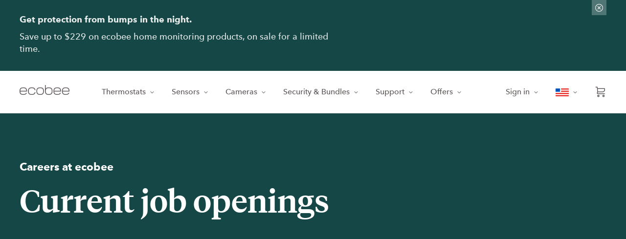

--- FILE ---
content_type: text/html; charset=utf-8
request_url: https://www.ecobee.com/en-us/careers/job-board/?gh_jid=1414699&gh_src=107a7e301us
body_size: 38012
content:
<!DOCTYPE html><html lang="en"><head><meta charSet="utf-8"/><meta http-equiv="x-ua-compatible" content="ie=edge"/><meta name="viewport" content="width=device-width, initial-scale=1, shrink-to-fit=no"/><meta name="generator" content="Gatsby 5.13.3"/><meta data-react-helmet="true" name="google-site-verification" content="gwvt-ySpVodP2xNbiVc5ywq9wPgEPbRt_KlR54l7E-w"/><meta data-react-helmet="true" name="description" content="Our people have limitless potential and we support them with opportunities for growth. View our current openings and join a fast-growing company."/><meta data-react-helmet="true" name="image" content=""/><meta data-react-helmet="true" name="referrer" content="strict-origin-when-cross-origin"/><meta data-react-helmet="true" property="og:url" content="https://www.ecobee.com/en-us/careers/job-board/"/><meta data-react-helmet="true" property="og:title" content="Current job openings | ecobee"/><meta data-react-helmet="true" property="og:description" content="Our people have limitless potential and we support them with opportunities for growth. View our current openings and join a fast-growing company."/><meta data-react-helmet="true" property="fb:app_id" content="xxxx"/><meta data-react-helmet="true" name="twitter:card" content="summary_large_image"/><meta data-react-helmet="true" name="twitter:creator" content="@ecobee"/><meta data-react-helmet="true" name="twitter:title" content="Current job openings | ecobee"/><meta data-react-helmet="true" name="twitter:description" content="Our people have limitless potential and we support them with opportunities for growth. View our current openings and join a fast-growing company."/><meta data-react-helmet="true" name="keywords" content="thermostat, iot, lightswitch"/><style data-href="/assets/styles.94db609d27cdd326110c.css" data-identity="gatsby-global-css">@charset "UTF-8";.dev-tools{backdrop-filter:blur(5px);border-top-right-radius:6px;bottom:0;color:#fff;overflow:hidden;padding:0;position:fixed;transition:all .2s ease-in-out;z-index:1000}.dev-tools[data-expanded=true]{background:rgba(0,0,0,.8);height:250px;max-width:100%;width:400px}.dev-tools[data-expanded=false]{background:rgba(0,0,0,.4);height:48px;width:48px}.dev-tools[data-expanded=false]:hover{background:rgba(0,0,0,.5)}.dev-tools h1,.dev-tools h2{margin:0}.dev-tools h1{font-size:1.2rem}.dev-tools h2{font-size:1rem;margin-bottom:4px}.dev-tools__toggle{background:transparent;border:0;color:inherit;flex-shrink:0;height:48px;padding:8px;text-align:center;width:48px}.dev-tools__header{align-items:center;display:flex}.dev-tools__content{display:none;padding:16px}.dev-tools[data-expanded=true] .dev-tools__content{display:block}.hr{background:none;border:none;margin-bottom:0;margin-top:0;min-height:1px}.hr--solid{border-top-style:solid}.hr--thin-thickness{border-top-width:1px}.hr--medium-color{color:#ccc}.content-container{margin:0 auto;max-width:560px;padding:0 20px;width:100%}@media(min-width:768px){.content-container{max-width:1200px;padding:0 30px}}:root{--reach-tabs:1}[data-reach-tabs][data-orientation=vertical]{display:flex}[data-reach-tab-list]{background:rgba(0,0,0,.05);display:flex}[data-reach-tab-list][aria-orientation=vertical]{flex-direction:column}[data-reach-tab]{-webkit-appearance:none;-moz-appearance:none;background:none;border:none;border-bottom:1px solid transparent;color:inherit;cursor:pointer;display:inline-block;font:inherit;margin:0;padding:.25em .5em}[data-reach-tab]:active{background:rgba(0,0,0,.05)}[data-reach-tab]:disabled{cursor:default;opacity:.25}[data-reach-tab][data-selected]{border-bottom-color:currentColor}.slick-loading .slick-list{background:#fff url([data-uri]) 50% no-repeat}@font-face{font-family:slick;font-style:normal;font-weight:400;src:url([data-uri]);src:url([data-uri]?#iefix) format("embedded-opentype"),url([data-uri]) format("woff"),url([data-uri]) format("truetype"),url([data-uri]#slick) format("svg")}.slick-next,.slick-prev{border:none;cursor:pointer;display:block;font-size:0;height:20px;line-height:0;padding:0;position:absolute;top:50%;transform:translateY(-50%);width:20px}.slick-next,.slick-next:focus,.slick-next:hover,.slick-prev,.slick-prev:focus,.slick-prev:hover{background:transparent;color:transparent;outline:none}.slick-next:focus:before,.slick-next:hover:before,.slick-prev:focus:before,.slick-prev:hover:before{opacity:1}.slick-next.slick-disabled:before,.slick-prev.slick-disabled:before{opacity:.25}.slick-next:before,.slick-prev:before{-webkit-font-smoothing:antialiased;-moz-osx-font-smoothing:grayscale;color:#fff;font-family:slick;font-size:20px;line-height:1;opacity:.75}.slick-prev{left:-25px}[dir=rtl] .slick-prev{left:auto;right:-25px}.slick-prev:before{content:"←"}[dir=rtl] .slick-prev:before{content:"→"}.slick-next{right:-25px}[dir=rtl] .slick-next{left:-25px;right:auto}.slick-next:before{content:"→"}[dir=rtl] .slick-next:before{content:"←"}.slick-dotted.slick-slider{margin-bottom:30px}.slick-dots{bottom:-25px;display:block;list-style:none;margin:0;padding:0;position:absolute;text-align:center;width:100%}.slick-dots li{display:inline-block;margin:0 5px;padding:0;position:relative}.slick-dots li,.slick-dots li button{cursor:pointer;height:20px;width:20px}.slick-dots li button{background:transparent;border:0;color:transparent;display:block;font-size:0;line-height:0;outline:none;padding:5px}.slick-dots li button:focus,.slick-dots li button:hover{outline:none}.slick-dots li button:focus:before,.slick-dots li button:hover:before{opacity:1}.slick-dots li button:before{-webkit-font-smoothing:antialiased;-moz-osx-font-smoothing:grayscale;color:#000;content:"•";font-family:slick;font-size:6px;height:20px;left:0;line-height:20px;opacity:.25;position:absolute;text-align:center;top:0;width:20px}.slick-dots li.slick-active button:before{color:#000;opacity:.75}.slick-slider{-webkit-touch-callout:none;-webkit-tap-highlight-color:transparent;box-sizing:border-box;touch-action:pan-y;-webkit-user-select:none;-moz-user-select:none;user-select:none;-khtml-user-select:none}.slick-list,.slick-slider{display:block;position:relative}.slick-list{margin:0;overflow:hidden;padding:0}.slick-list:focus{outline:none}.slick-list.dragging{cursor:pointer;cursor:hand}.slick-slider .slick-list,.slick-slider .slick-track{transform:translateZ(0)}.slick-track{display:block;left:0;margin-left:auto;margin-right:auto;position:relative;top:0}.slick-track:after,.slick-track:before{content:"";display:table}.slick-track:after{clear:both}.slick-loading .slick-track{visibility:hidden}.slick-slide{display:none;float:left;height:100%;min-height:1px}[dir=rtl] .slick-slide{float:right}.slick-slide img{display:block}.slick-slide.slick-loading img{display:none}.slick-slide.dragging img{pointer-events:none}.slick-initialized .slick-slide{display:block}.slick-loading .slick-slide{visibility:hidden}.slick-vertical .slick-slide{border:1px solid transparent;display:block;height:auto}.slick-arrow.slick-hidden{display:none}@font-face{font-display:swap;font-family:Tiempos;font-style:normal;font-weight:500;src:url(/assets/static/Tiempos--Medium--500-189c91d65765545718f4b8174aeb0747.woff2) format("woff2"),url(/assets/static/Tiempos--Medium--500-6aea65812e4cd292afbe343dc5f0548a.woff) format("woff")}@font-face{font-display:swap;font-family:Tiempos;font-style:italic;font-weight:500;src:url(/assets/static/Tiempos--Medium--Italic--500-aa013519f118a0b73dd94ae6bf51e2dd.woff2) format("woff2"),url(/assets/static/Tiempos--Medium--Italic--500-435586663455111db1c9355bba3cfa25.woff) format("woff")}@font-face{font-display:swap;font-family:Avenir Next;font-style:normal;font-weight:500;src:url(/assets/static/Avenir-Next--Medium--500-e5764ebb00004e875fa28ea0c3e5e1e6.woff2) format("woff2"),url(/assets/static/Avenir-Next--Medium--500-78cea4891161f5d165278cf61aa9afc0.woff) format("woff")}@font-face{font-display:swap;font-family:Avenir Next;font-style:normal;font-weight:700;src:url(/assets/static/Avenir-Next--Bold--700-4183ac329de653fbbe49e9d8b73bac47.woff2) format("woff2"),url(/assets/static/Avenir-Next--Bold--700-cfc28c6b95a25f2f42c540aaebfdf9a7.woff) format("woff")}

/*! normalize.css v8.0.1 | MIT License | github.com/necolas/normalize.css */html{-webkit-text-size-adjust:100%;line-height:1.15}body{margin:0}main{display:block}h1{font-size:2em;margin:.67em 0}hr{box-sizing:content-box;height:0;overflow:visible}pre{font-family:monospace,monospace;font-size:1em}a{background-color:transparent}abbr[title]{border-bottom:none;text-decoration:underline;-webkit-text-decoration:underline dotted;text-decoration:underline dotted}b,strong{font-weight:bolder}code,kbd,samp{font-family:monospace,monospace;font-size:1em}small{font-size:80%}sub,sup{font-size:75%;line-height:0;position:relative;vertical-align:baseline}sub{bottom:-.25em}sup{top:-.5em}img{border-style:none}button,input,optgroup,select,textarea{font-family:inherit;font-size:100%;line-height:1.15;margin:0}button,input{overflow:visible}button,select{text-transform:none}[type=button],[type=reset],[type=submit],button{-webkit-appearance:button}[type=button]::-moz-focus-inner,[type=reset]::-moz-focus-inner,[type=submit]::-moz-focus-inner,button::-moz-focus-inner{border-style:none;padding:0}[type=button]:-moz-focusring,[type=reset]:-moz-focusring,[type=submit]:-moz-focusring,button:-moz-focusring{outline:1px dotted ButtonText}fieldset{padding:.35em .75em .625em}legend{box-sizing:border-box;color:inherit;display:table;max-width:100%;padding:0;white-space:normal}progress{vertical-align:baseline}textarea{overflow:auto}[type=checkbox],[type=radio]{box-sizing:border-box;padding:0}[type=number]::-webkit-inner-spin-button,[type=number]::-webkit-outer-spin-button{height:auto}[type=search]{-webkit-appearance:textfield;outline-offset:-2px}[type=search]::-webkit-search-decoration{-webkit-appearance:none}::-webkit-file-upload-button{-webkit-appearance:button;font:inherit}details{display:block}summary{display:list-item}[hidden],template{display:none}.expander{width:100%}.expander:focus{outline:2px dotted #3f8335;outline-offset:2px}.expander__content{background-color:#f8f8f8;margin-bottom:0;max-height:0;opacity:0;overflow-y:hidden;transition:all .3s;visibility:hidden}.expander__content--visible{margin-bottom:20px;max-height:320px;opacity:1;overflow-y:auto;padding:20px 0;visibility:visible}@media(min-width:768px){.expander__content--visible{max-height:220px;padding:40px 0}}.expander__content--visible::-webkit-scrollbar{width:10px}.expander__content--visible::-webkit-scrollbar-track{background:#e6e6e6}.expander__content--visible::-webkit-scrollbar-thumb{background:#5bbd76}.expander__content--visible::-webkit-scrollbar-thumb:hover{background:#ccc}@keyframes react-loading-skeleton{to{transform:translateX(100%)}}.react-loading-skeleton{--base-color:#ebebeb;--highlight-color:#f5f5f5;--animation-duration:1.5s;--animation-direction:normal;--pseudo-element-display:block;background-color:var(--base-color);border-radius:.25rem;display:inline-flex;line-height:1;overflow:hidden;position:relative;-webkit-user-select:none;-moz-user-select:none;user-select:none;width:100%}.react-loading-skeleton:after{animation-direction:var(--animation-direction);animation-duration:var(--animation-duration);animation-iteration-count:infinite;animation-name:react-loading-skeleton;animation-timing-function:ease-in-out;background-image:linear-gradient(90deg,var(--base-color),var(--highlight-color),var(--base-color));background-repeat:no-repeat;content:" ";display:var(--pseudo-element-display);height:100%;left:0;position:absolute;right:0;top:0;transform:translateX(-100%)}@media (prefers-reduced-motion){.react-loading-skeleton{--pseudo-element-display:none}}.icon-circle-wrapper{align-items:center;border-radius:50%;display:flex;justify-content:center}.heading,.rich-text h1,.rich-text h2,.rich-text h3{font-family:Avenir Next,Open Sans,Helvetica Neue,Helvetica,Arial,sans-serif;font-weight:500;line-height:1.4;margin:0;overflow-wrap:break-word}.h1,.rich-text h1{font-size:24px;font-weight:300}@media(min-width:768px){.h1,.rich-text h1{font-size:36px}}.h2,.rich-text h2{font-size:24px;font-weight:400}.h3,.rich-text h3{font-size:20px;font-weight:400}.rich-text a,.text-link{color:#1169c8;font-family:Avenir Next,Open Sans,Helvetica Neue,Helvetica,Arial,sans-serif;font-size:14px;font-weight:500;line-height:22px;text-decoration:none}.rich-text a:hover,.text-link:hover{color:#0e4b77;text-decoration:underline}.rich-text a:visited,.text-link:visited{color:#1169c8}.hr,.rich-text hr{background:none;border:none;margin-bottom:0;margin-top:0;min-height:1px}.hr--dotted{border-top-style:dotted}.hr--solid,.rich-text hr{border-top-style:solid}.hr--thin-thickness,.rich-text hr{border-top-width:1px}.hr--medium-thickness{border-top-width:2px}.hr--thick-thickness{border-top-width:4px}.hr--light-color{color:#e6e6e6}.hr--medium-color,.rich-text hr{color:#ccc}.hr--dark-color{color:#595959}.hr--50-width{width:50%}.hr--75-width{width:75%}.hr--100-width{width:100%}.rich-text{color:#595959;font-family:Avenir Next,Open Sans,Helvetica Neue,Helvetica,Arial,sans-serif;line-height:22px;margin:0 auto}.rich-text,.rich-text p{font-size:16px}.rich-text strong{font-weight:700}.rich-text img{height:auto;width:100%}.rich-text ol,.rich-text ul{padding-left:20px}.rich-text a{font-size:16px;position:relative}.rich-text a[target=_blank]{display:inline-block;margin:0 20px 0 0}.rich-text a[target=_blank]:after{background:no-repeat url([data-uri]);background-size:14px 14px;color:transparent;content:" opens in new window";display:inline-block;height:14px;position:absolute;right:-18px;top:3px;width:14px}.rich-text em{font-style:italic}.rich-text del{text-decoration:line-through}.rich-text table{border-collapse:collapse}.rich-text table td,.rich-text table th{border:1px solid #ccc;padding:.5em}.rich-text table th{font-weight:500}.rich-text--center{max-width:780px;text-align:center}@media(max-width:990px){.rich-text--center{max-width:540px}}.rich-text--small{line-height:18px}.rich-text--small p{font-size:12px}.rich-text--small a{color:#595959;font-size:12px;font-weight:500;text-decoration:underline}.text-link{color:#1169c8;font-family:Avenir Next,Open Sans,Helvetica Neue,Helvetica,Arial,sans-serif;font-size:14px;font-weight:500;line-height:22px;text-decoration:none}.text-link:hover{color:#0e4b77;text-decoration:underline}.text-link:visited{color:#1169c8}.text-link__outbound{font-size:.7em;margin-left:.3em}.text-link__outbound svg{margin-top:-.3em}.text-default,.text-inline{font-size:14px}.text-default,.text-inline,.text-small{color:#595959;font-family:Avenir Next,Open Sans,Helvetica Neue,Helvetica,Arial,sans-serif;line-height:22px}.text-small{font-size:12px}.text-price{font-family:Avenir Next,Open Sans,Helvetica Neue,Helvetica,Arial,sans-serif;font-size:24px;line-height:36px}.text--with-error{border:2px solid red;color:red;padding:10px}.text-bold{font-weight:700}.text-bold,.text-italic{font-family:Avenir Next,Open Sans,Helvetica Neue,Helvetica,Arial,sans-serif}.text-italic{font-style:italic}.vertical-spacer--flex{align-items:center;display:flex;flex-direction:column}.vertical-spacer--flex--left{align-items:flex-start}.vertical-spacer--flex--center{align-items:center}.vertical-spacer--flex--right{align-items:flex-end}.vertical-spacer--sm-0{margin-bottom:0}@media(min-width:768px){.vertical-spacer-desktop--sm-0{margin-bottom:0!important}}.vertical-spacer--sm-1{margin-bottom:5px}@media(min-width:768px){.vertical-spacer-desktop--sm-1{margin-bottom:5px!important}}.vertical-spacer--sm-2{margin-bottom:10px}@media(min-width:768px){.vertical-spacer-desktop--sm-2{margin-bottom:10px!important}}.vertical-spacer--sm-3{margin-bottom:20px}@media(min-width:768px){.vertical-spacer-desktop--sm-3{margin-bottom:20px!important}}.vertical-spacer--sm-4{margin-bottom:30px}@media(min-width:768px){.vertical-spacer-desktop--sm-4{margin-bottom:30px!important}}.vertical-spacer--md-1{margin-bottom:40px}@media(min-width:768px){.vertical-spacer-desktop--md-1{margin-bottom:40px!important}}.vertical-spacer--md-2{margin-bottom:60px}@media(min-width:768px){.vertical-spacer-desktop--md-2{margin-bottom:60px!important}}.vertical-spacer--md-3{margin-bottom:80px}@media(min-width:768px){.vertical-spacer-desktop--md-3{margin-bottom:80px!important}}.vertical-spacer--lg-1{margin-bottom:100px}@media(min-width:768px){.vertical-spacer-desktop--lg-1{margin-bottom:100px!important}}.vertical-spacer--lg-2{margin-bottom:120px}@media(min-width:768px){.vertical-spacer-desktop--lg-2{margin-bottom:120px!important}}.vertical-spacer--lg-3{margin-bottom:140px}@media(min-width:768px){.vertical-spacer-desktop--lg-3{margin-bottom:140px!important}}.vertical-spacer--last{margin-bottom:0}.image-with-extras__extras{margin-top:20px}.image-with-extras__caption_text{color:#595959;font-family:Avenir Next,Open Sans,Helvetica Neue,Helvetica,Arial,sans-serif;font-size:14px;font-style:italic;font-weight:400}.image-with-extras__long-description-arrow-icon{align-content:center;display:inline-flex;justify-content:center}.image-with-extras__long-description-toggle{background:transparent;border:none;padding:0}.image-with-extras__long-description-toggle:focus{outline:2px dotted #3f8335;outline-offset:2px}.pull-quote{display:flex;font-size:20px;justify-content:flex-start;padding:0}.pull-quote__wrapper{margin-left:10px}.pull-quote__quotation{color:#5bbd76;flex:0 0 35px;height:100%;margin-top:8px;max-width:35px}@media(min-width:768px){.pull-quote__quotation{flex:0 0 68px;margin-top:5px;max-width:68px}}.pull-quote__text{color:#203148;display:inline-block;font-family:Avenir Next,Open Sans,Helvetica Neue,Helvetica,Arial,sans-serif;line-height:1.6;margin:0;padding-top:4px}.pull-quote__author{display:block;font-size:14px}.video__wrapper{height:0;padding-bottom:56.25%;padding-top:25px;position:relative}.video__iframe{height:100%;left:0;position:absolute;top:0;width:100%}.video__extras-container{align-items:flex-start;display:flex;flex-direction:column;margin-top:20px}.video__caption{color:#595959;font-family:Avenir Next,Open Sans,Helvetica Neue,Helvetica,Arial,sans-serif;font-size:14px;font-style:italic;font-weight:400;margin-bottom:20px}.video__a11y-row{display:flex;margin-bottom:20px}.video__a11y-row ul{list-style:none;margin:0;padding:0}.video__a11y-row li{border-right:1px solid #ccc;display:inline-block;margin-right:15px;padding-right:15px}.video__a11y-row li:last-child{border-right:none;margin-right:0}.video__described-video-link:hover{border-bottom:2px solid #5bbd76;padding-bottom:4px}.video__transcript-arrow-icon{align-content:center;display:inline-flex;justify-content:center}.video__transcript-toggle{background:transparent;border:none;padding:0}.video__transcript-toggle:focus{outline:2px dotted #3f8335;outline-offset:2px}.blog-block-selector__block{margin-bottom:40px;width:100%}.heading{font-family:Avenir Next,Open Sans,Helvetica Neue,Helvetica,Arial,sans-serif;font-weight:500;line-height:1.4;margin:0;overflow-wrap:break-word}.dark{color:#203148}.light{color:#595959}.h1{font-size:24px;font-weight:300}@media(min-width:768px){.h1{font-size:36px}}.h2{font-size:24px}.h2,.h3{font-weight:400}.h3{font-size:20px}.h4,.h5,.h6{font-size:14px}.download-kit{align-items:stretch;border-radius:4px;box-shadow:0 1px 3px 0 rgba(0,0,0,.141),0 2px 2px 0 rgba(0,0,0,.122),0 0 2px 0 rgba(0,0,0,.122);color:#38393a;display:flex;flex-flow:column nowrap;font-family:Avenir Next,Open Sans,Helvetica Neue,Helvetica,Arial,sans-serif;font-size:.875rem;padding:24px 16px 0}.download-kit--bundle-only{background-color:#38393a;color:#f8f8f8;transition:background-color .15s}.download-kit--bundle-only:hover{background-color:#595251;text-decoration:underline}.download-kit--bundle-only>.download-kit__heading,.download-kit__assets__asset>a,.download-kit__bundle,.download-kit__summary{color:inherit}.download-kit__assets__asset>a,.download-kit__bundle{display:block;padding-left:16px;padding-right:40px;position:relative}.download-kit__assets__asset>a:after,.download-kit__bundle:after{background-image:url([data-uri]);background-position:50%;background-repeat:no-repeat;background-size:16px;content:"";height:22px;position:absolute;right:16px;width:22px}.download-kit--bundle-only>.download-kit__assets__asset>a:after,.download-kit--bundle-only>.download-kit__bundle:after{background-image:url([data-uri])}.download-kit__assets,.download-kit__bundle{margin:0 -16px}.download-kit__bundle{box-sizing:content-box;display:flex;flex-flow:column nowrap;justify-content:flex-end;margin-top:auto;min-height:44px;padding-bottom:16px;padding-top:16px}.download-kit__bundle:after{bottom:16px}.download-kit__bundle__title{font-weight:700}.download-kit__bundle__size{font-size:.75rem}.download-kit__assets,.download-kit__summary{font-size:inherit;margin-bottom:20px}.download-kit__assets ul,.download-kit__summary ul{list-style:none;margin:0;padding:0}.download-kit__assets ul>li,.download-kit__summary ul>li{padding-left:2em;position:relative}.download-kit__assets ul>li:not(:last-child),.download-kit__summary ul>li:not(:last-child){margin-bottom:.5rem}.download-kit__assets ul>li:before,.download-kit__summary ul>li:before{background-image:url([data-uri]);background-position:50%;background-repeat:no-repeat;background-size:75%;content:"";height:22px;left:0;position:absolute;width:22px}.download-kit__assets{list-style:none;padding:0}.download-kit__assets__asset{display:block}.download-kit__assets__asset>a{padding-bottom:8px;padding-top:8px}.download-kit__assets__asset>a:after{top:50%;transform:translateY(-50%)}.download-kit__summary{margin-left:0;margin-right:0;padding-top:8px}.download-kit__summary a,.download-kit__summary p{font-size:inherit}.download-kit__summary p{margin-top:0}.download-kit__summary p:last-child{margin-bottom:0}.download-kit:not(.download-kit--bundle-only) .download-kit__assets__asset,.download-kit:not(.download-kit--bundle-only) .download-kit__bundle{opacity:.8;transition-duration:.15s;transition-property:background-color,opacity}.download-kit:not(.download-kit--bundle-only) .download-kit__assets__asset:hover,.download-kit:not(.download-kit--bundle-only) .download-kit__bundle:hover{background-color:rgba(74,95,120,.09);opacity:1}.download-kit:not(.download-kit--bundle-only) .download-kit__bundle{transition-property:background-color,opacity,box-shadow}.download-kit:not(.download-kit--bundle-only) .download-kit__bundle:not(:hover){box-shadow:inset 0 1px 0 0 rgba(0,0,0,.149)}.download-kit__heading{margin-bottom:1.25rem}.cmp__spinner{position:relative;width:32px}.cmp__spinner:before{content:"";display:block;padding-top:100%}.cmp__spinner__svg{animation:rotate 2s linear infinite;bottom:0;height:100%;left:0;margin:auto;position:absolute;right:0;top:0;transform-origin:center center;width:100%}.cmp__spinner__path{stroke-dasharray:89px,200px;stroke-dashoffset:-35px;stroke-linecap:round;stroke:#00b8b3;animation:spinner 1.5s ease-in-out infinite}@keyframes spinner{0%{stroke-dasharray:1px,200px;stroke-dashoffset:0}50%{stroke-dasharray:89px,200px;stroke-dashoffset:-35px}to{stroke-dasharray:89px,200px;stroke-dashoffset:-124px}}.edl-button-base{border:0;border-radius:3px}.edl-button,.edl-button-base{background-color:#1169c8;box-sizing:border-box;color:#fff;cursor:pointer;font-family:Avenir Next,Open Sans,Helvetica Neue,Helvetica,Arial,sans-serif;font-size:12px;font-weight:500;height:40px;letter-spacing:1px;line-height:12px;padding:0 9px;text-transform:uppercase;width:100%}.edl-button{border:1px solid #012b9d;border-radius:3px}.edl-button:hover{background-color:#0d5abd}.edl-button:active{background-color:#053ba8}.edl-button[disabled]{background-color:#a0c3e9;border:1px solid #99aad8;cursor:not-allowed}.edl-button--cta{padding:0 20px}.edl-button--secondary{background-color:#fff;border:1px solid #a9b8c7;box-shadow:0 1px 0 0 rgba(0,0,0,.05);color:#203148}.edl-button--secondary:hover{background-color:#e8ecf1}.edl-button--secondary:active{background-color:#dce3e9}.edl-button--secondary[disabled]{background-color:#fff;border:1px solid #dde3e9;color:#a6adb6;cursor:not-allowed}.edl-button--destructive{background-color:#e31c56;border:1px solid #ca031d;box-shadow:0 1px 0 0 rgba(0,0,0,.05);color:#fff}.edl-button--destructive:hover{background-color:#dd1648}.edl-button--destructive:active{background-color:#d0092b}.edl-button--destructive[disabled]{background-color:#f4a4bb;border:1px solid #ea9aa5;color:#fff;cursor:not-allowed}.edl-button--no-text-transform{letter-spacing:0;text-transform:none}.edl-button--size-fixed-small{width:100px}.edl-button--size-fixed-medium{width:150px}.edl-button--size-fixed-large{width:200px}.edl-button--size-content{padding:0 19px;width:inherit}.edl-button--slim{height:32px;padding:0 9px}.edl-button--stealth{border:none;color:#2a2d34;height:inherit;letter-spacing:0;padding:0;width:inherit}.edl-button--stealth,.edl-button--stealth:active,.edl-button--stealth:hover{background-color:transparent}.edl-button--stealth[disabled]{background-color:inherit;border:none;cursor:not-allowed;opacity:.6}.edl-button__wrapper{align-items:center;display:flex;justify-content:center}.edl-button__progress{margin-right:10px}.edl-button.edl-button--active{cursor:progress}@keyframes rotate{0%{transform:rotate(0)}to{transform:rotate(1turn)}}.blog-post-card{display:flex;flex-direction:column;font-family:Avenir Next,Open Sans,Helvetica Neue,Helvetica,Arial,sans-serif;margin:0}.blog-post-card img{display:block;height:auto;transition:transform .5s ease;width:100%}.blog-post-card img:hover{transform:scale(1.035)}.blog-post-card a{text-decoration:none}.blog-post-card a:focus{outline:2px dotted #3f8335;outline-offset:2px}.blog-post-card a:hover{text-decoration:underline}.blog-post-card__image-link{display:block;overflow:hidden;width:100%}.blog-post-card__image-link:hover{text-decoration:none}.blog-post-card__title{color:#203148;font-size:19.8px;font-weight:400;line-height:1.4;margin:0 0 5px}@media(min-width:768px){.blog-post-card__title{font-size:24px}.blog-post-card__title--press-page{font-size:19.8px}}.blog-post-card__title-link{color:#203148;display:inline-block}.blog-post-card__title-link:hover .blog-post-card__icon{opacity:1}.blog-post-card__title-link--press{margin-bottom:8px}.blog-post-card__category-box{background-color:rgba(56,57,58,.07);margin:0 0 12px;padding:6px 10px}.blog-post-card__category{color:#1169c8;font-size:12px;font-weight:500;line-height:1;margin:0;text-transform:uppercase}.blog-post-card__category-link{color:#5bbd76}.blog-post-card__text{color:#595959;font-size:14px;line-height:1.57;margin:0 0 8px}.blog-post-card__text:last-child{margin:auto 0 0}.blog-post-card__author,.blog-post-card__author--press{color:#203148;font-weight:500}.blog-post-card__author--press{color:#5d5e5e}.blog-post-card__author-link{color:#203148}.blog-post-card__date{color:#5d5e5e;font-size:12px;font-weight:500;margin-top:auto;opacity:.7;padding-top:8px}.blog-post-card__meta-info{align-items:center;display:flex;margin-top:24px}.blog-post-card__avatar{background-color:#f8f8f8;border-radius:6px;box-shadow:0 2px 2px 0 rgba(0,0,0,.12),0 0 2px 0 rgba(0,0,0,.12);flex:0 0 auto;height:48px;margin-right:16px;overflow:hidden;width:48px}.blog-post-card__avatar:hover{transform:scale(1)}.blog-post-card__icon{margin-bottom:.1em;margin-left:.375em;opacity:.6;vertical-align:middle}.posts{grid-row-gap:60px;display:grid;grid-template-columns:1fr;row-gap:60px}@media(min-width:768px){.posts{grid-column-gap:30px;-moz-column-gap:30px;column-gap:30px;grid-template-columns:1fr 1fr 1fr}}.related-posts{align-items:center;display:flex;flex-direction:column}.social-share{font-family:Avenir Next,Open Sans,Helvetica Neue,Helvetica,Arial,sans-serif;text-align:center}@media(min-width:768px){.social-share{text-align:left}}.social-share__icons{align-items:center;display:flex;justify-content:center}@media(min-width:768px){.social-share__icons{justify-content:flex-start;margin:20px 0 0}}.social-share__icon-link{border-bottom:2px solid transparent;margin:0 10px;padding:20px 0}@media(min-width:768px){.social-share__icon-link{margin:0 30px 0 0}}.social-share__icon-link:focus{outline:2px dotted #3f8335;outline-offset:2px}.social-share__icon-link:hover{border-bottom:2px solid #1169c8}@media(min-width:768px){.social-share__icon-link{padding:0}}.hero-slim{align-items:flex-end;background-color:#f8f8f8;display:flex;min-height:240px}.hero-slim--has-background{height:21.875rem;position:relative}.hero-slim--has-background .hero-slim__container{position:relative}.hero-slim__overlay{background:linear-gradient(180deg,rgba(0,0,0,.2) 15%,rgba(0,0,0,.7));height:21.875rem;position:absolute;top:0;width:100%;z-index:1}.hero-slim__background{bottom:0;left:0;position:absolute;right:0;top:0;z-index:0}.hero-slim__container{text-align:center;z-index:1}.hero-slim__heading{color:#f8f8f8;font-weight:500}.press__downloads{display:flex;flex-flow:row wrap;justify-content:space-between}.press__downloads>.download-kit{flex-basis:100%;flex-grow:0;flex-shrink:0}@media(max-width:767.98px){.press__downloads>.download-kit:not(:last-child){margin-bottom:30px}}@media(min-width:768px){.press__downloads--gte-4>.download-kit{flex-basis:calc(50% - 15px);flex-grow:0;flex-shrink:1}}@media(min-width:768px)and (max-width:1199.98px){.press__downloads--gte-4>.download-kit:not(:last-child):not(:nth-last-child(2)){margin-bottom:30px}}@media(min-width:1200px){.press__downloads--gte-4>.download-kit{flex-basis:0;flex-grow:1;flex-shrink:0}.press__downloads--gte-4>.download-kit:not(:first-of-type){margin-left:15px}.press__downloads--gte-4>.download-kit:not(:nth-child(4)){margin-right:15px}}@media(max-width:989.98px){.press__downloads:not(.press__downloads--gte-4)>.download-kit:not(:last-child){margin-bottom:30px}}@media(min-width:990px){.press__downloads:not(.press__downloads--gte-4)>.download-kit{flex-basis:0;flex-grow:1;flex-shrink:0}.press__downloads:not(.press__downloads--gte-4)>.download-kit:not(:first-of-type){margin-left:15px}.press__downloads:not(.press__downloads--gte-4)>.download-kit:not(:nth-child(4)){margin-right:15px}}.press__title{text-align:center}.single-post-press-container{position:relative}.single-post-press__intro{margin:auto;max-width:560px}.single-post-press__category{font-size:12px;font-weight:500;letter-spacing:.5px;text-transform:uppercase}.single-post-press__date{color:#5d5e5e;font-size:12px;font-weight:500;margin-top:auto;opacity:.7;padding-top:8px}.single-post-press-container__share{margin:auto;max-width:560px}.single-post-press-container__share .social-share{text-align:center}.single-post-press-container__share .social-share__icons{justify-content:center}.single-post-press-container__share .social-share__icons .social-share__icon-link:last-child{margin-right:0}.single-post-press__back-link{align-items:center;display:flex;flex-direction:column}@media(min-width:768px){.single-post-press__title{margin-top:-10px}}.single-post-press__blocks{align-items:center;display:flex;flex-direction:column}.single-post-press-related__heading{align-self:flex-start}.single-post-press-related__divider{position:relative;width:100%}.blog-post__category-link{text-transform:uppercase}.page-404{align-items:center;display:flex;flex-direction:column;justify-content:center;padding-top:120px}.page-404__body,.page-404__heading{text-align:center}.page-500{align-items:center;display:flex;flex-direction:column;justify-content:center;padding-top:120px}.page-500__body,.page-500__heading{text-align:center}</style><script>window.dataLayer = window.dataLayer || [];window.dataLayer.push({});</script><script>
					!function(){"use strict";!function(e,t){var r=e.amplitude||{_q:[],_iq:{}};if(r.invoked)e.console&&console.error&&console.error("Amplitude snippet has been loaded.");else{var n=function(e,t){e.prototype[t]=function(){return this._q.push({name:t,args:Array.prototype.slice.call(arguments,0)}),this}},s=function(e,t,r){return function(n){e._q.push({name:t,args:Array.prototype.slice.call(r,0),resolve:n})}},o=function(e,t,r){e._q.push({name:t,args:Array.prototype.slice.call(r,0)})},i=function(e,t,r){e[t]=function(){if(r)return{promise:new Promise(s(e,t,Array.prototype.slice.call(arguments)))};o(e,t,Array.prototype.slice.call(arguments))}},a=function(e){for(var t=0;t<g.length;t++)i(e,g[t],!1);for(var r=0;r<h.length;r++)i(e,h[r],!0)};r.invoked=!0;var c=t.createElement("script");c.type="text/javascript",c.integrity="sha384-XxDPxKDB79eXOLF+koPFe4h9iVF6LgQ1J6Do9sdhcohvTlVMK7EJE74b1b0iK3uK",c.crossOrigin="anonymous",c.async=!0,c.src="https://cdn.amplitude.com/libs/analytics-browser-2.11.1-min.js.gz",c.onload=function(){e.amplitude.runQueuedFunctions||console.log("[Amplitude] Error: could not load SDK")};var u=t.getElementsByTagName("script")[0];u.parentNode.insertBefore(c,u);for(var l=function(){return this._q=[],this},p=["add","append","clearAll","prepend","set","setOnce","unset","preInsert","postInsert","remove","getUserProperties"],d=0;d<p.length;d++)n(l,p[d]);r.Identify=l;for(var f=function(){return this._q=[],this},v=["getEventProperties","setProductId","setQuantity","setPrice","setRevenue","setRevenueType","setEventProperties"],y=0;y<v.length;y++)n(f,v[y]);r.Revenue=f;var g=["getDeviceId","setDeviceId","getSessionId","setSessionId","getUserId","setUserId","setOptOut","setTransport","reset","extendSession"],h=["init","add","remove","track","logEvent","identify","groupIdentify","setGroup","revenue","flush"];a(r),r.createInstance=function(e){return r._iq[e]={_q:[]},a(r._iq[e]),r._iq[e]},e.amplitude=r}}(window,document)}();

					var config = {
  autocapture: {
    attribution: true,
    pageViews: false,
    sessions: false,
    formInteractions: false,
    fileDownloads: false,
    elementInteractions: false
  },
  cookieOptions: { secure: true },
  defaultTracking: { attribution: { excludeReferrers: [Array] } }
};

					var queryString = window.location.search;
					var urlParams = new URLSearchParams(queryString);
					var ampDeviceId = urlParams.get('deviceId');

					if (ampDeviceId) {
						config.deviceId = ampDeviceId;
					}

					function getIsBot(){return typeof window!=='undefined'&&!!navigator.userAgent.match(/(dotcombot|Lighthouse|HeadlessChrome)/i);};

					var apiKey = getIsBot() ? '6ee38d6ab14c47bf867efe7f9ecc2737' : 'c92738ebb840c03a03f0e19718ae5bd9';

					amplitude.init(apiKey, null, config).promise.then(() =>{
						window.dispatchEvent(new Event('amplitude-ready'))
					});
				</script><title data-react-helmet="true">Current job openings | ecobee</title><link data-react-helmet="true" rel="alternate" hrefLang="en-US" href="https://www.ecobee.com/en-us/careers/job-board/"/><link data-react-helmet="true" rel="alternate" hrefLang="en-CA" href="https://www.ecobee.com/en-ca/careers/job-board/"/><link data-react-helmet="true" rel="alternate" hrefLang="fr-CA" href="https://www.ecobee.com/fr-ca/careers/job-board/"/><link data-react-helmet="true" rel="dns-prefetch" href="https://images.ctfassets.net"/><link data-react-helmet="true" rel="dns-prefetch" href="https://cdn.shopify.com"/><link data-react-helmet="true" rel="dns-prefetch" href="https://cdn-assets.affirm.com"/><link data-react-helmet="true" rel="dns-prefetch" href="https://static.fbot.me"/><link data-react-helmet="true" rel="canonical" href="https://www.ecobee.com/en-us/careers/job-board/"/><script data-react-helmet="true" type="text/javascript">window['__consumerwebsite__shouldLoad'] = false; window['__consumerwebsite__shouldLoadEagerly'] = false</script><style>.gatsby-image-wrapper{position:relative;overflow:hidden}.gatsby-image-wrapper picture.object-fit-polyfill{position:static!important}.gatsby-image-wrapper img{bottom:0;height:100%;left:0;margin:0;max-width:none;padding:0;position:absolute;right:0;top:0;width:100%;object-fit:cover}.gatsby-image-wrapper [data-main-image]{opacity:0;transform:translateZ(0);transition:opacity .25s linear;will-change:opacity}.gatsby-image-wrapper-constrained{display:inline-block;vertical-align:top}</style><noscript><style>.gatsby-image-wrapper noscript [data-main-image]{opacity:1!important}.gatsby-image-wrapper [data-placeholder-image]{opacity:0!important}</style></noscript><script type="module">const e="undefined"!=typeof HTMLImageElement&&"loading"in HTMLImageElement.prototype;e&&document.body.addEventListener("load",(function(e){const t=e.target;if(void 0===t.dataset.mainImage)return;if(void 0===t.dataset.gatsbyImageSsr)return;let a=null,n=t;for(;null===a&&n;)void 0!==n.parentNode.dataset.gatsbyImageWrapper&&(a=n.parentNode),n=n.parentNode;const o=a.querySelector("[data-placeholder-image]"),r=new Image;r.src=t.currentSrc,r.decode().catch((()=>{})).then((()=>{t.style.opacity=1,o&&(o.style.opacity=0,o.style.transition="opacity 500ms linear")}))}),!0);</script><link rel="sitemap" type="application/xml" href="/assets/sitemap-index.xml"/><link rel="icon" href="/assets/favicon-32x32-734feff26a6e5c7f6120af9310c5db7c.png" type="image/png"/><link rel="manifest" href="/manifest.webmanifest" crossorigin="anonymous"/><link rel="apple-touch-icon" sizes="48x48" href="/assets/icons/icon-48x48-734feff26a6e5c7f6120af9310c5db7c.png"/><link rel="apple-touch-icon" sizes="72x72" href="/assets/icons/icon-72x72-734feff26a6e5c7f6120af9310c5db7c.png"/><link rel="apple-touch-icon" sizes="96x96" href="/assets/icons/icon-96x96-734feff26a6e5c7f6120af9310c5db7c.png"/><link rel="apple-touch-icon" sizes="144x144" href="/assets/icons/icon-144x144-734feff26a6e5c7f6120af9310c5db7c.png"/><link rel="apple-touch-icon" sizes="192x192" href="/assets/icons/icon-192x192-734feff26a6e5c7f6120af9310c5db7c.png"/><link rel="apple-touch-icon" sizes="256x256" href="/assets/icons/icon-256x256-734feff26a6e5c7f6120af9310c5db7c.png"/><link rel="apple-touch-icon" sizes="384x384" href="/assets/icons/icon-384x384-734feff26a6e5c7f6120af9310c5db7c.png"/><link rel="apple-touch-icon" sizes="512x512" href="/assets/icons/icon-512x512-734feff26a6e5c7f6120af9310c5db7c.png"/><link crossorigin="" href="images.ctfassets.net" rel="preconnect"/><link crossorigin="" href="cdn.shopify.com" rel="preconnect"/><link crossorigin="" href="cdn-assets.affirm.com" rel="preconnect"/><script>
					var ids = (cookiePrefix=>{var _document$cookie$spli;const prefixRegex=new RegExp(`^${cookiePrefix}`);return(_document$cookie$spli=document.cookie.split(';').map(item=>item.trim())// eslint-disable-next-line prefer-template
.filter(row=>prefixRegex.exec(row)))===null||_document$cookie$spli===void 0?void 0:_document$cookie$spli.map(row=>row.split('=')[0].substr(cookiePrefix.length));})('gp-dismissed-')
					if (ids) {
						var css = (ids=>ids.map(id=>`[data-gp-id="${id}"] { display: none; }`).join('\n'))(ids)

						var style = document.createElement("style");
						style.innerHTML = css
						document.head.appendChild(style);
					}</script></head><body><noscript><iframe src="https://www.googletagmanager.com/ns.html?id=GTM-MH73NC4" height="0" width="0" style="display: none; visibility: hidden" aria-hidden="true"></iframe></noscript><div id="___gatsby"><div style="outline:none" tabindex="-1" id="gatsby-focus-wrapper"><div data-qa-id="global-access-shortcuts-wrapper"><style data-emotion="css g16h0a">.css-g16h0a{position:fixed;top:32px;left:-1000em;overflow:hidden;margin:0 1rem;-webkit-text-decoration:none;text-decoration:none;-webkit-transition:left 0.3s ease-in-out;transition:left 0.3s ease-in-out;}.css-g16h0a:focus{left:32px;overflow:visible;z-index:4000;}</style><style data-emotion="css cpb3l4">.css-cpb3l4{position:relative;box-sizing:border-box;height:44px;width:100%;font-family:"Avenir Next","Open Sans","Helvetica Neue",Helvetica,Arial,sans-serif;font-weight:700;font-size:16px;line-height:18px;border:2px solid #2D2926;border-radius:39px;padding:0 18px;color:#2D2926;background-color:#FFF;cursor:pointer;-webkit-transition:all 0.2s ease-in-out;transition:all 0.2s ease-in-out;width:auto;display:-webkit-inline-box;display:-webkit-inline-flex;display:-ms-inline-flexbox;display:inline-flex;-webkit-box-pack:center;-ms-flex-pack:center;-webkit-justify-content:center;justify-content:center;-webkit-align-items:center;-webkit-box-align:center;-ms-flex-align:center;align-items:center;position:fixed;top:32px;left:-1000em;overflow:hidden;margin:0 1rem;-webkit-text-decoration:none;text-decoration:none;-webkit-transition:left 0.3s ease-in-out;transition:left 0.3s ease-in-out;}.css-cpb3l4 svg{fill:#2D2926;}.css-cpb3l4:focus{z-index:1;outline:none;border:2px solid #2D2926;background-color:#EDCD3F;color:#2D2926;}.css-cpb3l4:focus:not(.focus-visible):not([data-focus-visible-added]):not([aria-disabled='true']),.css-cpb3l4:focus[data-focus-visible-added]:not(.focus-visible):not([aria-disabled='true']),.css-cpb3l4:focus.focus-visible{-webkit-text-decoration:underline;text-decoration:underline;box-shadow:0 0 0 2px #EDCD3F;}@media (min-width: 768px){.css-cpb3l4:focus:not(.focus-visible):not([data-focus-visible-added]):not([aria-disabled='true']),.css-cpb3l4:focus[data-focus-visible-added]:not(.focus-visible):not([aria-disabled='true']),.css-cpb3l4:focus.focus-visible{box-shadow:0 0 0 4px #EDCD3F;}}.css-cpb3l4:hover:not(:disabled):not([aria-disabled='true']),.css-cpb3l4:active:not(:disabled):not([aria-disabled='true']),.js-focus-visible:not(:disabled):not([aria-disabled='true']) .css-cpb3l4:focus:not(.focus-visible):not([data-focus-visible-added]):not(:disabled):not(
				[aria-disabled='true']
			){outline:inherit;-webkit-text-decoration:inherit;text-decoration:inherit;background-color:inherit;color:inherit;box-shadow:inherit;background:#2D2926;border:2px solid #2D2926;color:#FFF;}.css-cpb3l4:hover:not(:disabled):not([aria-disabled='true']) circle,.css-cpb3l4:active:not(:disabled):not([aria-disabled='true']) circle,.js-focus-visible:not(:disabled):not([aria-disabled='true']) .css-cpb3l4:focus:not(.focus-visible):not([data-focus-visible-added]):not(:disabled):not(
				[aria-disabled='true']
			) circle{stroke:#FFF!important;}.css-cpb3l4:hover:not(:disabled):not([aria-disabled='true']) svg,.css-cpb3l4:active:not(:disabled):not([aria-disabled='true']) svg,.js-focus-visible:not(:disabled):not([aria-disabled='true']) .css-cpb3l4:focus:not(.focus-visible):not([data-focus-visible-added]):not(:disabled):not(
				[aria-disabled='true']
			) svg{fill:#FFF;}.css-cpb3l4[disabled],.css-cpb3l4[aria-disabled='true']{cursor:not-allowed;}.css-cpb3l4[disabled]:not(.focus-visible),.css-cpb3l4[aria-disabled='true']:not(.focus-visible){border:1px solid #2D2926;color:#2D2926;background-color:#FFF;opacity:0.5;}@media (min-width: 1024px){.css-cpb3l4{height:64px;padding:0 40px;font-size:18px;}}.css-cpb3l4:focus{outline:none!important;}.css-cpb3l4:focus{left:32px;overflow:visible;z-index:4000;}</style><a href="#maincontent" data-pseudo-button="true" data-qa-id="skip-content" class="css-cpb3l4">Skip to Main Content</a><style data-emotion="css g16h0a">.css-g16h0a{position:fixed;top:32px;left:-1000em;overflow:hidden;margin:0 1rem;-webkit-text-decoration:none;text-decoration:none;-webkit-transition:left 0.3s ease-in-out;transition:left 0.3s ease-in-out;}.css-g16h0a:focus{left:32px;overflow:visible;z-index:4000;}</style><style data-emotion="css cpb3l4">.css-cpb3l4{position:relative;box-sizing:border-box;height:44px;width:100%;font-family:"Avenir Next","Open Sans","Helvetica Neue",Helvetica,Arial,sans-serif;font-weight:700;font-size:16px;line-height:18px;border:2px solid #2D2926;border-radius:39px;padding:0 18px;color:#2D2926;background-color:#FFF;cursor:pointer;-webkit-transition:all 0.2s ease-in-out;transition:all 0.2s ease-in-out;width:auto;display:-webkit-inline-box;display:-webkit-inline-flex;display:-ms-inline-flexbox;display:inline-flex;-webkit-box-pack:center;-ms-flex-pack:center;-webkit-justify-content:center;justify-content:center;-webkit-align-items:center;-webkit-box-align:center;-ms-flex-align:center;align-items:center;position:fixed;top:32px;left:-1000em;overflow:hidden;margin:0 1rem;-webkit-text-decoration:none;text-decoration:none;-webkit-transition:left 0.3s ease-in-out;transition:left 0.3s ease-in-out;}.css-cpb3l4 svg{fill:#2D2926;}.css-cpb3l4:focus{z-index:1;outline:none;border:2px solid #2D2926;background-color:#EDCD3F;color:#2D2926;}.css-cpb3l4:focus:not(.focus-visible):not([data-focus-visible-added]):not([aria-disabled='true']),.css-cpb3l4:focus[data-focus-visible-added]:not(.focus-visible):not([aria-disabled='true']),.css-cpb3l4:focus.focus-visible{-webkit-text-decoration:underline;text-decoration:underline;box-shadow:0 0 0 2px #EDCD3F;}@media (min-width: 768px){.css-cpb3l4:focus:not(.focus-visible):not([data-focus-visible-added]):not([aria-disabled='true']),.css-cpb3l4:focus[data-focus-visible-added]:not(.focus-visible):not([aria-disabled='true']),.css-cpb3l4:focus.focus-visible{box-shadow:0 0 0 4px #EDCD3F;}}.css-cpb3l4:hover:not(:disabled):not([aria-disabled='true']),.css-cpb3l4:active:not(:disabled):not([aria-disabled='true']),.js-focus-visible:not(:disabled):not([aria-disabled='true']) .css-cpb3l4:focus:not(.focus-visible):not([data-focus-visible-added]):not(:disabled):not(
				[aria-disabled='true']
			){outline:inherit;-webkit-text-decoration:inherit;text-decoration:inherit;background-color:inherit;color:inherit;box-shadow:inherit;background:#2D2926;border:2px solid #2D2926;color:#FFF;}.css-cpb3l4:hover:not(:disabled):not([aria-disabled='true']) circle,.css-cpb3l4:active:not(:disabled):not([aria-disabled='true']) circle,.js-focus-visible:not(:disabled):not([aria-disabled='true']) .css-cpb3l4:focus:not(.focus-visible):not([data-focus-visible-added]):not(:disabled):not(
				[aria-disabled='true']
			) circle{stroke:#FFF!important;}.css-cpb3l4:hover:not(:disabled):not([aria-disabled='true']) svg,.css-cpb3l4:active:not(:disabled):not([aria-disabled='true']) svg,.js-focus-visible:not(:disabled):not([aria-disabled='true']) .css-cpb3l4:focus:not(.focus-visible):not([data-focus-visible-added]):not(:disabled):not(
				[aria-disabled='true']
			) svg{fill:#FFF;}.css-cpb3l4[disabled],.css-cpb3l4[aria-disabled='true']{cursor:not-allowed;}.css-cpb3l4[disabled]:not(.focus-visible),.css-cpb3l4[aria-disabled='true']:not(.focus-visible){border:1px solid #2D2926;color:#2D2926;background-color:#FFF;opacity:0.5;}@media (min-width: 1024px){.css-cpb3l4{height:64px;padding:0 40px;font-size:18px;}}.css-cpb3l4:focus{outline:none!important;}.css-cpb3l4:focus{left:32px;overflow:visible;z-index:4000;}</style><a aria-label="View our Accessibility Statement or contact us with accessibility related questions" data-gatsby-link="true" data-pseudo-button="true" data-qa-id="sr-accessibility-statement" class="css-cpb3l4" href="/en-us/accessibility-statement/">Accessibility Statement</a><style data-emotion="css haatd3">.css-haatd3{position:fixed;top:0;left:0;z-index:6000;background-color:#FAF8C3;width:100%;height:0;color:#5E5958;}.css-haatd3~.eryb6tb0{position:relative;-webkit-transform:none;-moz-transform:none;-ms-transform:none;transform:none;-webkit-transition:-webkit-transform 400ms cubic-bezier(0.23, 1, 0.32, 1);transition:transform 400ms cubic-bezier(0.23, 1, 0.32, 1);}</style><div id="global-notification" data-qa-id="global-notification" aria-hidden="true" class="rah-static rah-static--height-zero css-haatd3" style="height:0;overflow:hidden"><div><div hidden=""><div role="alert" aria-atomic="true"><style data-emotion="css qv4h1q">.css-qv4h1q{margin:0;padding:12px 74px 12px 16px;font-family:"Avenir Next","Open Sans","Helvetica Neue",Helvetica,Arial,sans-serif;font-weight:500;font-size:13px;line-height:16px;color:inherit;}@media (min-width: 768px){.css-qv4h1q{font-size:14px;line-height:20px;}}@media (min-width: 768px){.css-qv4h1q{text-align:center;padding-left:74px;}}</style><p data-qa-id="global-notification-message" class="css-qv4h1q"></p></div><style data-emotion="css 4bw5af">.css-4bw5af{position:absolute;top:0;right:0;border:none;background:none;padding:12px 16px;font-family:"Avenir Next","Open Sans","Helvetica Neue",Helvetica,Arial,sans-serif;font-weight:500;font-size:13px;line-height:16px;color:inherit;-webkit-appearance:none;-moz-appearance:none;-ms-appearance:none;appearance:none;cursor:pointer;}@media (min-width: 768px){.css-4bw5af{font-size:14px;line-height:20px;}}.css-4bw5af:focus{outline:#2D2926 dotted 2px!important;outline-offset:4px!important;}</style><button type="button" aria-controls="global-notification" aria-expanded="false" disabled="" class="css-4bw5af">Dismiss</button></div></div></div><div class="css-0 eryb6tb0"><style data-emotion="css 8ebdtt">.css-8ebdtt{position:relative;z-index:3500;background-color:#144745;}</style><aside data-qa-id="global-promotion" data-gp-id="6vycmLRY1aGa7GUp6pyloC" class="css-8ebdtt"><style data-emotion="css 1lf8hzo animation-tcd76u animation-vh20lh animation-1c7iz8t animation-vh20lh">.css-1lf8hzo{position:relative;margin-left:auto;margin-right:auto;padding:30px 20px;max-width:1260px;text-align:center;}.css-1lf8hzo [data-qa-id='promo-amounts']{display:inline-block;}.css-1lf8hzo .gatsby-image-wrapper{display:none;}.css-1lf8hzo [data-qa-id='promo-cta-wrapper']{display:inline-block;}@media (min-width: 768px){.css-1lf8hzo{text-align:left;}.css-1lf8hzo [data-qa-id='promo-large-text'],.css-1lf8hzo [data-qa-id='promo-small-text']{width:50%;padding-right:1rem;}.css-1lf8hzo .gatsby-image-wrapper{display:block;position:absolute!important;top:0;left:50%;height:100%;width:260px;max-width:25%;}.css-1lf8hzo [data-qa-id='promo-cta-wrapper']{margin-left:1rem;position:absolute;right:10px;top:50%;-webkit-transform:translateY(-50%);-moz-transform:translateY(-50%);-ms-transform:translateY(-50%);transform:translateY(-50%);width:calc(25% - 1rem - 10px);text-align:right;}}@media (min-width: 1024px){.css-1lf8hzo{padding-left:30px;padding-right:30px;}.css-1lf8hzo [data-qa-id='promo-large-text'],.css-1lf8hzo [data-qa-id='promo-small-text']{width:55%;}.css-1lf8hzo .gatsby-image-wrapper{left:55%;}.css-1lf8hzo [data-qa-id='promo-cta-wrapper']{margin-left:2rem;right:20px;width:calc(45% - 260px - 2rem - 20px);}}.css-1lf8hzo [data-qa-id='promo-large-text'],.css-1lf8hzo [data-qa-id='promo-small-text']{opacity:0;-webkit-animation:animation-vh20lh 1s cubic-bezier(0.23, 1, 0.32, 1) forwards;animation:animation-vh20lh 1s cubic-bezier(0.23, 1, 0.32, 1) forwards;-webkit-animation-delay:0.5s;animation-delay:0.5s;}.css-1lf8hzo [data-qa-id='promo-amounts'],.css-1lf8hzo [data-qa-id='promo-cta-link']{opacity:0;-webkit-animation:animation-1c7iz8t 1s cubic-bezier(0.23, 1, 0.32, 1) forwards;animation:animation-1c7iz8t 1s cubic-bezier(0.23, 1, 0.32, 1) forwards;-webkit-animation-delay:1s;animation-delay:1s;}@media (min-width: 768px){.css-1lf8hzo [data-qa-id='promo-amounts']{opacity:0;-webkit-animation:animation-vh20lh 1s cubic-bezier(0.23, 1, 0.32, 1) forwards;animation:animation-vh20lh 1s cubic-bezier(0.23, 1, 0.32, 1) forwards;-webkit-animation-delay:0.5s;animation-delay:0.5s;}.css-1lf8hzo .gatsby-image-wrapper{opacity:0;-webkit-animation:animation-tcd76u 2s cubic-bezier(0.23, 1, 0.32, 1) forwards;animation:animation-tcd76u 2s cubic-bezier(0.23, 1, 0.32, 1) forwards;-webkit-animation-delay:1.4s;animation-delay:1.4s;}}@-webkit-keyframes animation-tcd76u{to{opacity:1;}}@keyframes animation-tcd76u{to{opacity:1;}}@-webkit-keyframes animation-vh20lh{from{-webkit-transform:translateY(-30px);-moz-transform:translateY(-30px);-ms-transform:translateY(-30px);transform:translateY(-30px);}to{opacity:1;-webkit-transform:translateY(0);-moz-transform:translateY(0);-ms-transform:translateY(0);transform:translateY(0);}}@keyframes animation-vh20lh{from{-webkit-transform:translateY(-30px);-moz-transform:translateY(-30px);-ms-transform:translateY(-30px);transform:translateY(-30px);}to{opacity:1;-webkit-transform:translateY(0);-moz-transform:translateY(0);-ms-transform:translateY(0);transform:translateY(0);}}@-webkit-keyframes animation-1c7iz8t{from{-webkit-transform:translateX(-30px);-moz-transform:translateX(-30px);-ms-transform:translateX(-30px);transform:translateX(-30px);}to{opacity:1;-webkit-transform:translateX(0);-moz-transform:translateX(0);-ms-transform:translateX(0);transform:translateX(0);}}@keyframes animation-1c7iz8t{from{-webkit-transform:translateX(-30px);-moz-transform:translateX(-30px);-ms-transform:translateX(-30px);transform:translateX(-30px);}to{opacity:1;-webkit-transform:translateX(0);-moz-transform:translateX(0);-ms-transform:translateX(0);transform:translateX(0);}}@-webkit-keyframes animation-vh20lh{from{-webkit-transform:translateY(-30px);-moz-transform:translateY(-30px);-ms-transform:translateY(-30px);transform:translateY(-30px);}to{opacity:1;-webkit-transform:translateY(0);-moz-transform:translateY(0);-ms-transform:translateY(0);transform:translateY(0);}}@keyframes animation-vh20lh{from{-webkit-transform:translateY(-30px);-moz-transform:translateY(-30px);-ms-transform:translateY(-30px);transform:translateY(-30px);}to{opacity:1;-webkit-transform:translateY(0);-moz-transform:translateY(0);-ms-transform:translateY(0);transform:translateY(0);}}</style><div class="css-1lf8hzo"><style data-emotion="css 98gqqg">.css-98gqqg{position:absolute;top:0;right:0;border:none;background:none;padding:6px;-webkit-transition:background-color 0.2s ease-in-out,color 0.2s ease-in-out;transition:background-color 0.2s ease-in-out,color 0.2s ease-in-out;cursor:pointer;background-color:rgba(255, 255, 255, 0.25);color:#FFF;}.css-98gqqg svg{margin-left:0;width:18px;height:18px;pointer-events:none;-webkit-transition:fill 0.2s ease-in-out;transition:fill 0.2s ease-in-out;fill:currentColor;}.css-98gqqg:focus{outline:currentColor dotted 2px;}@media (min-width: 768px){.css-98gqqg{right:20px;}}@media (min-width: 1024px){.css-98gqqg{right:30px;}}.css-98gqqg:hover{background-color:#FFF;color:#2D2926;}</style><button aria-label="Dismiss promo banner" data-qa-id="promo-dismiss" class="css-98gqqg"><svg xmlns="http://www.w3.org/2000/svg" viewBox="0 0 1024 1024" fill="currentColor" preserveAspectRatio="xMidYMid meet" height="1em" aria-hidden="true" role="img" focusable="false" style="vertical-align:middle"><path d="M512 64c-247.424 0-448 200.576-448 448s200.576 448 448 448c247.424 0 448-200.576 448-448s-200.576-448-448-448zM512 128c212.077 0 384 171.923 384 384s-171.923 384-384 384c-212.077 0-384-171.923-384-384s171.923-384 384-384zM693.019 330.981c11.604 11.604 12.433 29.903 2.487 42.464l-2.487 2.791-135.742 135.742 135.742 135.787c12.497 12.497 12.497 32.758 0 45.255-11.604 11.604-29.903 12.433-42.464 2.487l-2.791-2.487-135.742-135.787-135.787 135.787c-12.497 12.497-32.758 12.497-45.255 0-11.604-11.604-12.433-29.903-2.487-42.464l2.487-2.791 135.787-135.787-135.787-135.742c-12.497-12.497-12.497-32.758 0-45.255 11.604-11.604 29.903-12.433 42.464-2.487l2.791 2.487 135.787 135.742 135.742-135.742c12.497-12.497 32.758-12.497 45.255 0z"></path></svg></button><style data-emotion="css 1sfeowe">.css-1sfeowe{margin-top:0;margin-bottom:0;line-height:1.4;font-family:"Avenir Next","Open Sans","Helvetica Neue",Helvetica,Arial,sans-serif;font-size:16px;font-weight:700;color:#f9f9f9;}@media (min-width: 768px){.css-1sfeowe{font-size:18px;}}</style><p data-qa-id="promo-large-text" class="css-1sfeowe">Get protection from bumps in the night.</p><style data-emotion="css 1o3auph">.css-1o3auph{margin-top:10px;margin-bottom:0;line-height:1.4;font-family:"Avenir Next","Open Sans","Helvetica Neue",Helvetica,Arial,sans-serif;color:#f9f9f9;}@media (min-width: 768px){.css-1o3auph{font-size:18px;}}</style><p data-qa-id="promo-small-text" class="css-1o3auph">Save up to $229 on ecobee home monitoring products, on sale for a limited time.</p><style data-emotion="css 8yv085">.css-8yv085 [data-main-image][loading='eager']{opacity:1!important;}</style><div data-gatsby-image-wrapper="" class="gatsby-image-wrapper css-8yv085"><div aria-hidden="true" style="padding-top:46.25%"></div><div aria-hidden="true" data-placeholder-image="" style="opacity:1;transition:opacity 500ms linear;object-position:50% 50%"></div><picture><source type="image/webp" srcSet="https://images.ctfassets.net/a3qyhfznts9y/1S7DZuvwcSSoX8lBNqKQpE/4fe6945cb14a0227d6ecc94317b29edc/img_2x.png?w=120&amp;h=56&amp;q=80&amp;fm=webp 120w,https://images.ctfassets.net/a3qyhfznts9y/1S7DZuvwcSSoX8lBNqKQpE/4fe6945cb14a0227d6ecc94317b29edc/img_2x.png?w=240&amp;h=111&amp;q=80&amp;fm=webp 240w,https://images.ctfassets.net/a3qyhfznts9y/1S7DZuvwcSSoX8lBNqKQpE/4fe6945cb14a0227d6ecc94317b29edc/img_2x.png?w=480&amp;h=222&amp;q=80&amp;fm=webp 480w" sizes="(min-width: 480px) 480px, 100vw"/><img data-gatsby-image-ssr="" data-qa-id="gatsby-image" data-main-image="" style="object-fit:cover;object-position:50% 50%;opacity:0" sizes="(min-width: 480px) 480px, 100vw" decoding="async" loading="eager" src="https://images.ctfassets.net/a3qyhfznts9y/1S7DZuvwcSSoX8lBNqKQpE/4fe6945cb14a0227d6ecc94317b29edc/img_2x.png?w=480&amp;h=222&amp;q=80&amp;fm=png" srcSet="https://images.ctfassets.net/a3qyhfznts9y/1S7DZuvwcSSoX8lBNqKQpE/4fe6945cb14a0227d6ecc94317b29edc/img_2x.png?w=120&amp;h=56&amp;q=80&amp;fm=png 120w,https://images.ctfassets.net/a3qyhfznts9y/1S7DZuvwcSSoX8lBNqKQpE/4fe6945cb14a0227d6ecc94317b29edc/img_2x.png?w=240&amp;h=111&amp;q=80&amp;fm=png 240w,https://images.ctfassets.net/a3qyhfznts9y/1S7DZuvwcSSoX8lBNqKQpE/4fe6945cb14a0227d6ecc94317b29edc/img_2x.png?w=480&amp;h=222&amp;q=80&amp;fm=png 480w" alt=""/></picture><noscript><picture><source type="image/webp" srcSet="https://images.ctfassets.net/a3qyhfznts9y/1S7DZuvwcSSoX8lBNqKQpE/4fe6945cb14a0227d6ecc94317b29edc/img_2x.png?w=120&amp;h=56&amp;q=80&amp;fm=webp 120w,https://images.ctfassets.net/a3qyhfznts9y/1S7DZuvwcSSoX8lBNqKQpE/4fe6945cb14a0227d6ecc94317b29edc/img_2x.png?w=240&amp;h=111&amp;q=80&amp;fm=webp 240w,https://images.ctfassets.net/a3qyhfznts9y/1S7DZuvwcSSoX8lBNqKQpE/4fe6945cb14a0227d6ecc94317b29edc/img_2x.png?w=480&amp;h=222&amp;q=80&amp;fm=webp 480w" sizes="(min-width: 480px) 480px, 100vw"/><img data-gatsby-image-ssr="" data-qa-id="gatsby-image" data-main-image="" style="object-fit:cover;object-position:50% 50%;opacity:0" sizes="(min-width: 480px) 480px, 100vw" decoding="async" loading="eager" src="https://images.ctfassets.net/a3qyhfznts9y/1S7DZuvwcSSoX8lBNqKQpE/4fe6945cb14a0227d6ecc94317b29edc/img_2x.png?w=480&amp;h=222&amp;q=80&amp;fm=png" srcSet="https://images.ctfassets.net/a3qyhfznts9y/1S7DZuvwcSSoX8lBNqKQpE/4fe6945cb14a0227d6ecc94317b29edc/img_2x.png?w=120&amp;h=56&amp;q=80&amp;fm=png 120w,https://images.ctfassets.net/a3qyhfznts9y/1S7DZuvwcSSoX8lBNqKQpE/4fe6945cb14a0227d6ecc94317b29edc/img_2x.png?w=240&amp;h=111&amp;q=80&amp;fm=png 240w,https://images.ctfassets.net/a3qyhfznts9y/1S7DZuvwcSSoX8lBNqKQpE/4fe6945cb14a0227d6ecc94317b29edc/img_2x.png?w=480&amp;h=222&amp;q=80&amp;fm=png 480w" alt=""/></picture></noscript><script type="module">const t="undefined"!=typeof HTMLImageElement&&"loading"in HTMLImageElement.prototype;if(t){const t=document.querySelectorAll("img[data-main-image]");for(let e of t){e.dataset.src&&(e.setAttribute("src",e.dataset.src),e.removeAttribute("data-src")),e.dataset.srcset&&(e.setAttribute("srcset",e.dataset.srcset),e.removeAttribute("data-srcset"));const t=e.parentNode.querySelectorAll("source[data-srcset]");for(let e of t)e.setAttribute("srcset",e.dataset.srcset),e.removeAttribute("data-srcset");e.complete&&(e.style.opacity=1,e.parentNode.parentNode.querySelector("[data-placeholder-image]").style.opacity=0)}}</script></div><div data-qa-id="promo-cta-wrapper"><style data-emotion="css j5w8ll">.css-j5w8ll{margin-top:10px;margin-bottom:0;outline-color:#FFF!important;font-family:"Avenir Next","Open Sans","Helvetica Neue",Helvetica,Arial,sans-serif;font-size:16px;font-weight:700;color:#FFF;display:-webkit-inline-box;display:-webkit-inline-flex;display:-ms-inline-flexbox;display:inline-flex;-webkit-align-items:center;-webkit-box-align:center;-ms-flex-align:center;align-items:center;padding-left:10px;}.css-j5w8ll:focus{outline:currentColor dotted 2px!important;outline-offset:4px!important;}@media (min-width: 768px){.css-j5w8ll{margin-top:0;font-size:18px;}}.css-j5w8ll:hover{-webkit-text-decoration:underline;text-decoration:underline;}</style><style data-emotion="css 1ju1tsr">.css-1ju1tsr{margin-top:10px;margin-bottom:0;outline-color:#FFF!important;font-family:"Avenir Next","Open Sans","Helvetica Neue",Helvetica,Arial,sans-serif;font-size:16px;font-weight:700;color:#FFF;display:-webkit-inline-box;display:-webkit-inline-flex;display:-ms-inline-flexbox;display:inline-flex;-webkit-align-items:center;-webkit-box-align:center;-ms-flex-align:center;align-items:center;padding-left:10px;}.css-1ju1tsr:focus{outline:currentColor dotted 2px!important;outline-offset:4px!important;}@media (min-width: 768px){.css-1ju1tsr{margin-top:0;font-size:18px;}}.css-1ju1tsr:hover{-webkit-text-decoration:underline;text-decoration:underline;}</style><a data-gatsby-link="true" data-qa-id="promo-cta-link" class="css-1ju1tsr" href="/en-us/offers/"><span>Shop now</span><svg xmlns="http://www.w3.org/2000/svg" viewBox="0 0 1024 1024" fill="currentColor" preserveAspectRatio="xMidYMid meet" height="24" aria-hidden="true" role="img" focusable="false" style="vertical-align:middle"><path d="M393.373 297.373c11.535-11.535 29.687-12.423 42.24-2.662l3.015 2.662 192 192c11.535 11.535 12.423 29.687 2.662 42.24l-2.662 3.015-192 192c-12.497 12.497-32.758 12.497-45.255 0-11.535-11.535-12.423-29.687-2.662-42.24l2.662-3.015 169.347-169.373-169.347-169.373c-11.535-11.535-12.423-29.687-2.662-42.24l2.662-3.015z"></path></svg></a></div></div></aside><div><style data-emotion="css-global iamebv">html{box-sizing:border-box;}html,body{margin:0;padding:0;height:100%;font-family:"Avenir Next","Open Sans","Helvetica Neue",Helvetica,Arial,sans-serif;}div#root{height:100%;}*,*::before,*::after{box-sizing:inherit;}a{-webkit-text-decoration:none;text-decoration:none;}a:focus{outline:#2D2926 dotted 2px!important;outline-offset:4px!important;}.js-focus-visible a:focus:focus:not(.focus-visible){outline:none;}html:not([data-whatinput='keyboard']) *:focus{outline:none!important;}@media (prefers-reduced-motion: reduce){*,::before,::after{-webkit-animation-delay:-1ms!important;animation-delay:-1ms!important;-webkit-animation-duration:1ms!important;animation-duration:1ms!important;-webkit-animation-iteration-count:1!important;animation-iteration-count:1!important;background-attachment:initial!important;scroll-behavior:auto!important;transition-delay:0s!important;transition-duration:0s!important;}}img[width='1'][height='1']{display:none;}iframe[id='launcher'],iframe[id='webWidget'],iframe[id='embeddedMessagingFrame'],button[id='embeddedMessagingConversationButton'],div.embeddedMessagingConversationButtonWrapper{z-index:4200!important;}.grecaptcha-badge{visibility:hidden;}#onetrust-consent-sdk *:focus-visible{outline:#2D2926 dotted 2px!important;outline-offset:4px!important;}@media (min-width: 1024px){.hideOnDesktop{display:none!important;}}@media (max-width: 1023.98px){.hideOnMobile{display:none!important;}}</style><style data-emotion="css 1pmds9m">.css-1pmds9m{position:-webkit-sticky;position:sticky;z-index:3000;top:0;background-color:white;width:100%;height:64px;-webkit-transition:top 0.5s cubic-bezier(0.23, 1, 0.32, 1);transition:top 0.5s cubic-bezier(0.23, 1, 0.32, 1);}.css-1pmds9m[data-is-visible='false']{top:-64px;}@media (min-width: 1130px){.css-1pmds9m[data-is-visible='false']{top:-87px;}}.css-1pmds9m[data-is-fixed='true']{position:fixed;}@media (min-width: 1130px){.css-1pmds9m{height:87px;border-bottom:1px solid #DCDCDA;}}.css-1pmds9m::after{content:'';display:block;position:absolute;top:0;width:100%;height:100%;background-color:white;z-index:-1;}@media (max-width: 1129.98px){.css-1pmds9m::after{border-bottom:1px solid #DCDCDA;}}</style><nav data-qa-id="main-nav" data-is-visible="true" data-is-fixed="false" class="css-1pmds9m"><style data-emotion="css 1iatmpq">.css-1iatmpq{font-size:0.875rem;display:-webkit-box;display:-webkit-flex;display:-ms-flexbox;display:flex;-webkit-box-pack:justify;-webkit-justify-content:space-between;justify-content:space-between;font-family:"Avenir Next","Open Sans","Helvetica Neue",Helvetica,Arial,sans-serif;line-height:63px;}@media (min-width: 1130px){.css-1iatmpq{margin:0 auto;max-width:1260px;padding:0 30px;font-size:1rem;line-height:86px;}}</style><div class="css-1iatmpq"><style data-emotion="css 1m3am32">.css-1m3am32{-webkit-order:1;-ms-flex-order:1;order:1;}.css-1m3am32 >svg{fill:#5E5958;position:relative;top:-5px;height:20px;vertical-align:middle;}@media (min-width: 1130px){.css-1m3am32{margin-right:50px;}}</style><style data-emotion="css 7sjtho">.css-7sjtho{-webkit-order:1;-ms-flex-order:1;order:1;}.css-7sjtho >svg{fill:#5E5958;position:relative;top:-5px;height:20px;vertical-align:middle;}@media (min-width: 1130px){.css-7sjtho{margin-right:50px;}}</style><a data-gatsby-link="true" title="go to home page" class="css-7sjtho" href="/en-us/"><svg xmlns="http://www.w3.org/2000/svg" viewBox="0 0 122 24"><title>ecobee logo</title><path fill-rule="evenodd" d="M9.838 5.834c2.773 0 4.863.701 6.27 2.104 1.407 1.403 2.11 3.497 2.11 6.282v1.575H1.852c.04 2.2.597 3.82 1.67 4.86 1.073 1.04 2.712 1.559 4.92 1.559h1.335c1.64 0 2.955-.252 3.947-.757s1.68-1.252 2.065-2.24h1.943c-.405 1.554-1.275 2.74-2.611 3.557C13.785 23.59 12.024 24 9.838 24H8.38c-2.773 0-4.863-.701-6.27-2.104C.703 20.493 0 18.399 0 15.613V14.22c0-2.785.703-4.879 2.11-6.282 1.407-1.403 3.497-2.104 6.27-2.104h1.458zm20.741 0c2.47 0 4.403.56 5.8 1.68 1.396 1.12 2.226 2.79 2.49 5.01h-1.853c-.263-1.674-.926-2.91-1.989-3.708-1.062-.797-2.565-1.196-4.509-1.196h-1.336c-2.247 0-3.907.545-4.98 1.635-1.072 1.09-1.609 2.776-1.609 5.056v1.211c0 2.282.537 3.967 1.61 5.057 1.072 1.09 2.732 1.635 4.98 1.635h1.335c1.944 0 3.447-.399 4.51-1.196 1.062-.797 1.725-2.034 1.988-3.71h1.852c-.263 2.221-1.093 3.891-2.49 5.012-1.396 1.12-3.33 1.68-5.799 1.68h-1.457c-2.774 0-4.864-.701-6.27-2.104-1.408-1.403-2.11-3.497-2.11-6.283V14.22c0-2.785.702-4.879 2.11-6.282 1.406-1.403 3.496-2.104 6.27-2.104h1.457zm20.51 0c2.773 0 4.863.701 6.27 2.104 1.407 1.403 2.11 3.497 2.11 6.282v1.393c0 2.786-.703 4.88-2.11 6.283C55.953 23.299 53.863 24 51.09 24h-1.457c-2.774 0-4.864-.701-6.27-2.104-1.407-1.403-2.11-3.497-2.11-6.283V14.22c0-2.785.703-4.879 2.11-6.282 1.406-1.403 3.496-2.104 6.27-2.104h1.457zM64.137 0v8.62c.627-.929 1.482-1.625 2.565-2.09 1.083-.464 2.404-.696 3.962-.696h1.458c2.773 0 4.863.701 6.27 2.104 1.407 1.403 2.11 3.497 2.11 6.282v1.393c0 2.786-.703 4.88-2.11 6.283C76.985 23.299 74.895 24 72.122 24h-1.458c-2.773 0-4.863-.701-6.27-2.104-1.407-1.403-2.11-3.497-2.11-6.283V0h1.853zm28.741 5.834c2.773 0 4.863.701 6.27 2.104 1.407 1.403 2.11 3.497 2.11 6.282v1.575H84.894c.04 2.2.596 3.82 1.67 4.86 1.072 1.04 2.712 1.559 4.919 1.559h1.336c1.64 0 2.955-.252 3.947-.757s1.68-1.252 2.065-2.24h1.943c-.405 1.554-1.275 2.74-2.611 3.557C96.826 23.59 95.064 24 92.878 24h-1.457c-2.774 0-4.864-.701-6.27-2.104-1.407-1.403-2.11-3.497-2.11-6.283V14.22c0-2.785.703-4.879 2.11-6.282 1.406-1.403 3.496-2.104 6.27-2.104h1.457zm20.742 0c2.772 0 4.863.701 6.27 2.104 1.406 1.403 2.11 3.497 2.11 6.282v1.575h-16.366c.04 2.2.597 3.82 1.67 4.86 1.073 1.04 2.712 1.559 4.919 1.559h1.336c1.64 0 2.955-.252 3.947-.757s1.68-1.252 2.065-2.24h1.943c-.405 1.554-1.275 2.74-2.611 3.557-1.336.817-3.097 1.226-5.283 1.226h-1.458c-2.774 0-4.863-.701-6.27-2.104-1.407-1.403-2.11-3.497-2.11-6.283V14.22c0-2.785.703-4.879 2.11-6.282 1.407-1.403 3.496-2.104 6.27-2.104h1.458zM51.029 7.62h-1.336c-2.247 0-3.907.545-4.98 1.635-1.073 1.09-1.61 2.776-1.61 5.056v1.211c0 2.282.537 3.967 1.61 5.057 1.073 1.09 2.733 1.635 4.98 1.635h1.336c2.246 0 3.906-.545 4.98-1.635 1.072-1.09 1.608-2.775 1.608-5.057v-1.21c0-2.281-.536-3.967-1.609-5.057-1.073-1.09-2.733-1.635-4.98-1.635zm21.032 0h-1.336c-2.246 0-3.907.545-4.98 1.635-1.072 1.09-1.608 2.776-1.608 5.056v1.211c0 2.282.536 3.967 1.609 5.057 1.072 1.09 2.733 1.635 4.98 1.635h1.335c2.247 0 3.907-.545 4.98-1.635 1.073-1.09 1.61-2.775 1.61-5.057v-1.21c0-2.281-.537-3.967-1.61-5.057-1.073-1.09-2.733-1.635-4.98-1.635zm-62.284 0H8.441c-2.207 0-3.846.52-4.919 1.56-1.073 1.04-1.63 2.649-1.67 4.829h14.514c-.04-2.18-.597-3.79-1.67-4.83C13.623 8.14 11.983 7.62 9.777 7.62zm83.04 0h-1.335c-2.207 0-3.847.52-4.92 1.56s-1.629 2.649-1.67 4.829h14.514c-.04-2.18-.597-3.79-1.67-4.83-1.073-1.039-2.712-1.559-4.918-1.559zm20.742 0h-1.336c-2.207 0-3.846.52-4.92 1.56-1.072 1.04-1.629 2.649-1.669 4.829h14.514c-.041-2.18-.597-3.79-1.67-4.83-1.073-1.039-2.713-1.559-4.92-1.559z"></path></svg></a><style data-emotion="css haxdnu">.css-haxdnu{-webkit-order:0;-ms-flex-order:0;order:0;-webkit-appearance:none;-moz-appearance:none;-ms-appearance:none;appearance:none;border:none;background:none;padding:0;cursor:pointer;}@media (max-width: 1129.98px){.css-haxdnu{padding:0 16px;}}@media (min-width: 1130px){.css-haxdnu{display:none;}}.css-haxdnu >div{position:relative;width:24px;height:16px;}.css-haxdnu >div::before,.css-haxdnu >div::after,.css-haxdnu >div >span{content:'';display:block;width:100%;height:2px;background-color:#5E5958;border-radius:100px;position:absolute;left:0;transition-property:transform,opacity;transition-duration:250ms;}.css-haxdnu >div::before{top:0;}.css-haxdnu >div >span{top:50%;-webkit-transform:translateY(-50%);-moz-transform:translateY(-50%);-ms-transform:translateY(-50%);transform:translateY(-50%);}.css-haxdnu >div::after{bottom:0;}.css-haxdnu[aria-expanded='true']>div::before{-webkit-transform:translateY(
					6px
				) rotate(45deg);-moz-transform:translateY(
					6px
				) rotate(45deg);-ms-transform:translateY(
					6px
				) rotate(45deg);transform:translateY(
					6px
				) rotate(45deg);}.css-haxdnu[aria-expanded='true']>div >span{opacity:0;}.css-haxdnu[aria-expanded='true']>div::after{-webkit-transform:translateY(-8px) rotate(-45deg);-moz-transform:translateY(-8px) rotate(-45deg);-ms-transform:translateY(-8px) rotate(-45deg);transform:translateY(-8px) rotate(-45deg);}.css-haxdnu:focus{outline:#2D2926 dotted 2px!important;outline-offset:4px!important;}</style><button type="button" aria-controls="main-nav-menus" aria-expanded="false" aria-label="expand main navigation" data-qa-id="main-nav-mobile-menus-toggle" class="css-haxdnu"><div><span></span></div></button><style data-emotion="css 1gtu6v5">.css-1gtu6v5{-webkit-transition:250ms -webkit-transform;transition:250ms transform;}@media (max-width: 1129.98px){.css-1gtu6v5{position:absolute;z-index:-1;top:100%;left:0;width:100%;display:none;background-color:white;-webkit-transform:translate(0, -100%);-moz-transform:translate(0, -100%);-ms-transform:translate(0, -100%);transform:translate(0, -100%);}.css-1gtu6v5.enter,.css-1gtu6v5.enter-active,.css-1gtu6v5.enter-done,.css-1gtu6v5.exit,.css-1gtu6v5.exit-active{display:block;}.css-1gtu6v5.enter-active,.css-1gtu6v5.enter-done{-webkit-transform:translate(0, 0);-moz-transform:translate(0, 0);-ms-transform:translate(0, 0);transform:translate(0, 0);}.css-1gtu6v5[data-menu-open='true']{-webkit-transform:translateX(-100%);-moz-transform:translateX(-100%);-ms-transform:translateX(-100%);transform:translateX(-100%);}@media (max-height: 500px){.css-1gtu6v5[data-menu-open='false']{max-height:calc(100vh - 64px);overflow-y:scroll;overflow-x:visible;}}}@media (min-width: 1130px){.css-1gtu6v5{display:-webkit-box;display:-webkit-flex;display:-ms-flexbox;display:flex;-webkit-box-pack:justify;-webkit-justify-content:space-between;justify-content:space-between;-webkit-flex:1 0 auto;-ms-flex:1 0 auto;flex:1 0 auto;-webkit-order:2;-ms-flex-order:2;order:2;}}</style><div id="main-nav-menus" data-menu-open="false" data-qa-id="main-nav-menus-outer-container" class="css-1gtu6v5"><style data-emotion="css 1xijaps">.css-1xijaps{list-style:none;padding:0;margin:0;-webkit-order:2;-ms-flex-order:2;order:2;}@media (min-width: 1130px){.css-1xijaps{display:-webkit-box;display:-webkit-flex;display:-ms-flexbox;display:flex;}}</style><ul class="css-1xijaps"><style data-emotion="css znwy1z">.css-znwy1z{display:-webkit-box;display:-webkit-flex;display:-ms-flexbox;display:flex;line-height:1;}@media (max-width: 1129.98px){.css-znwy1z{border-bottom:1px solid #DCDCDA;}}@media (min-width: 1130px){.css-znwy1z:not([data-menu-type='wide']){position:relative;}}</style><li data-menu-id="5NHobd6CxeTVtTScE1GFgI" data-menu-type="default" data-qa-id="menu-container" class="css-znwy1z"><style data-emotion="css 183xwld">.css-183xwld{color:#5E5958;position:relative;white-space:nowrap;position:relative;-webkit-appearance:none;-moz-appearance:none;-ms-appearance:none;appearance:none;background:none;border:none;cursor:pointer;text-align:left;padding:0 16px;font-weight:700;}@media (max-width: 1129.98px){.css-183xwld{width:100%;height:50px;line-height:50px;}[data-menu-type='wide'] .css-183xwld:is(li){height:70px;line-height:70px;}}@media (min-width: 1130px){[data-menu-type='wide'] .css-183xwld{white-space:normal;-webkit-flex:1 1 0;-ms-flex:1 1 0;flex:1 1 0;}}.css-183xwld:focus{outline:#2D2926 dotted 2px!important;outline-offset:4px!important;}@media (min-width: 1130px){.css-183xwld{font-weight:400;}}[data-menu-id='locales']>.css-183xwld>span{margin-right:0.75em;}@media (min-width: 1130px){[data-menu-id='locales']>.css-183xwld>span{position:absolute;left:-10000px;top:auto;width:1px;height:1px;overflow:hidden;}}</style><button type="button" aria-controls="main-nav-menu-5NHobd6CxeTVtTScE1GFgI-items" aria-expanded="false" data-qa-id="menu-toggle" class="css-183xwld">Thermostats<style data-emotion="css 100p5hs">.css-100p5hs{display:inline-block;}@media (max-width: 1129.98px){.css-100p5hs{position:absolute;right:16px;top:50%;-webkit-transform:translateY(-50%) rotate(-90deg);-moz-transform:translateY(-50%) rotate(-90deg);-ms-transform:translateY(-50%) rotate(-90deg);transform:translateY(-50%) rotate(-90deg);}}@media (min-width: 1130px){.css-100p5hs{vertical-align:bottom!important;margin-left:5px;-webkit-transform:rotate(0);-moz-transform:rotate(0);-ms-transform:rotate(0);transform:rotate(0);-webkit-transition:250ms -webkit-transform;transition:250ms transform;}[aria-expanded='true'] .css-100p5hs{-webkit-transform:rotate(-180deg);-moz-transform:rotate(-180deg);-ms-transform:rotate(-180deg);transform:rotate(-180deg);}}</style><svg xmlns="http://www.w3.org/2000/svg" viewBox="0 0 1024 1024" fill="currentColor" preserveAspectRatio="xMidYMid meet" height="1em" aria-hidden="true" role="img" focusable="false" style="vertical-align:middle" class="css-100p5hs"><path d="M297.373 393.373c11.535-11.535 29.687-12.423 42.24-2.662l3.015 2.662 169.373 169.347 169.373-169.347c11.535-11.535 29.687-12.423 42.24-2.662l3.015 2.662c11.535 11.535 12.423 29.687 2.662 42.24l-2.662 3.015-192 192c-11.535 11.535-29.687 12.423-42.24 2.662l-3.015-2.662-192-192c-12.497-12.497-12.497-32.758 0-45.255z"></path></svg></button><style data-emotion="css 17gt0ic">.css-17gt0ic{display:none;background-color:white;-webkit-flex-direction:column;-ms-flex-direction:column;flex-direction:column;position:absolute;top:0;left:100%;width:100%;}.css-17gt0ic.enter,.css-17gt0ic.exit,.css-17gt0ic.enter-active,.css-17gt0ic.exit-active,.css-17gt0ic.enter-done{display:-webkit-box;display:-webkit-flex;display:-ms-flexbox;display:flex;}.css-17gt0ic.exit-done{display:none;}@media (max-width: 1129.98px){.css-17gt0ic{border-bottom:1px solid #DCDCDA;}@media (max-height: 500px){.css-17gt0ic{max-height:calc(100vh - 64px);overflow:scroll;}}}@media (min-width: 1130px){.css-17gt0ic{width:auto;top:100%;left:0;padding:35px 0;transition-property:transform;transition-duration:250ms;transition-timing-function:ease-in-out;-webkit-transform:translateY(-100%);-moz-transform:translateY(-100%);-ms-transform:translateY(-100%);transform:translateY(-100%);z-index:-1;border:1px solid #DCDCDA;border-top:none;}.css-17gt0ic.enter-active,.css-17gt0ic.enter-done{-webkit-transform:translateY(0);-moz-transform:translateY(0);-ms-transform:translateY(0);transform:translateY(0);transition-timing-function:cubic-bezier(0, 0, 0.33, 1);}[data-menu-position='side'] .css-17gt0ic{left:auto;right:0;}[data-menu-type='wide'] .css-17gt0ic{width:100%;}[data-menu-type='wide'] .css-17gt0ic>ul{display:-webkit-box;display:-webkit-flex;display:-ms-flexbox;display:flex;gap:35px;width:100%;margin:0 auto;max-width:1260px;padding:0 30px;}}</style><div data-qa-id="menu-items-list-wrapper" class="css-17gt0ic"><style data-emotion="css 14cr58u">.css-14cr58u{-webkit-order:1;-ms-flex-order:1;order:1;list-style:none;padding:0;margin:0;}@media (min-width: 1130px){.css-14cr58u >li:first-of-type{padding-bottom:10px;}.css-14cr58u >li:not(:first-of-type):not(:last-of-type){padding:10px 0;}.css-14cr58u >li:not(:last-of-type){position:relative;width:100%;}.css-14cr58u >li:not(:last-of-type)::after{content:'';width:calc(100% - (35px * 2));height:1px;background:#DCDCDA;position:absolute;bottom:0px;left:35px;}.css-14cr58u >li:last-of-type{padding-top:10px;}.css-14cr58u >li >a{font-weight:bold;}}</style><ul id="main-nav-menu-5NHobd6CxeTVtTScE1GFgI-items" class="css-14cr58u"><li><style data-emotion="css rlhlgc">.css-rlhlgc{color:#5E5958;position:relative;white-space:nowrap;font-weight:700;color:#2D2926;}@media (max-width: 1129.98px){.css-rlhlgc{width:100%;height:50px;line-height:50px;}[data-menu-type='wide'] .css-rlhlgc:is(li){height:70px;line-height:70px;}}@media (min-width: 1130px){[data-menu-type='wide'] .css-rlhlgc{white-space:normal;-webkit-flex:1 1 0;-ms-flex:1 1 0;flex:1 1 0;}}.css-rlhlgc:focus{outline:#2D2926 dotted 2px!important;outline-offset:4px!important;}@media (max-width: 1129.98px){.css-rlhlgc{position:relative;}.css-rlhlgc::after{content:'';position:absolute;bottom:-1px;left:0;width:100%;display:block;height:1px;padding:0 16px;background-color:#DCDCDA;-webkit-background-clip:content-box;background-clip:content-box;}}</style><header class="css-rlhlgc"><style data-emotion="css d7rn5r">.css-d7rn5r{display:-webkit-box;display:-webkit-flex;display:-ms-flexbox;display:flex;-webkit-align-items:center;-webkit-box-align:center;-ms-flex-align:center;align-items:center;width:100%;padding:0 16px;}.css-d7rn5r,.css-d7rn5r:visited,.css-d7rn5r[data-gatsby-link],.css-d7rn5r[data-gatsby-link]:visited{color:var(--defaultLinkColor);}.css-d7rn5r:hover,.css-d7rn5r:visited:hover,.css-d7rn5r[data-gatsby-link]:hover,.css-d7rn5r[data-gatsby-link]:visited:hover{color:var(--hoverLinkColor);}[data-menu-type='default'] .css-d7rn5r:hover,[data-menu-type='default'] .css-d7rn5r:visited:hover,[data-menu-type='default'] .css-d7rn5r[data-gatsby-link]:hover,[data-menu-type='default'] .css-d7rn5r[data-gatsby-link]:visited:hover{background-color:#F5F5F5;}@media (min-width: 1130px){.css-d7rn5r,.css-d7rn5r:visited,.css-d7rn5r[data-gatsby-link],.css-d7rn5r[data-gatsby-link]:visited{color:var(--desktopLinkColor);}.css-d7rn5r:hover,.css-d7rn5r:visited:hover,.css-d7rn5r[data-gatsby-link]:hover,.css-d7rn5r[data-gatsby-link]:visited:hover{color:var(--desktopHoverColor);}}.css-d7rn5r >svg{margin-right:0.75em;vertical-align:text-top!important;}@media (max-width: 1129.98px){.css-d7rn5r{position:relative;}.css-d7rn5r::after{content:'';position:absolute;bottom:-1px;left:0;width:100%;display:block;height:1px;padding:0 16px;background-color:#DCDCDA;-webkit-background-clip:content-box;background-clip:content-box;}}@media (min-width: 1130px){.css-d7rn5r{display:block;padding:10px 35px;}[data-menu-type='wide'] .css-d7rn5r{text-align:center;padding:0;}}.css-d7rn5r p{width:-webkit-fit-content;width:-moz-fit-content;width:fit-content;padding:4px 7px 2px 8px;}@media (max-width: 1129.98px){.css-d7rn5r p{position:absolute;left:37px;top:-27px;}}@media (max-width: 344.98px){.css-d7rn5r p{left:32px;}}@media (min-width: 1130px){.css-d7rn5r p{position:relative;top:10px;left:10px;}}</style><style data-emotion="css 8l2er8">.css-8l2er8{display:-webkit-box;display:-webkit-flex;display:-ms-flexbox;display:flex;-webkit-align-items:center;-webkit-box-align:center;-ms-flex-align:center;align-items:center;width:100%;padding:0 16px;}.css-8l2er8,.css-8l2er8:visited,.css-8l2er8[data-gatsby-link],.css-8l2er8[data-gatsby-link]:visited{color:var(--defaultLinkColor);}.css-8l2er8:hover,.css-8l2er8:visited:hover,.css-8l2er8[data-gatsby-link]:hover,.css-8l2er8[data-gatsby-link]:visited:hover{color:var(--hoverLinkColor);}[data-menu-type='default'] .css-8l2er8:hover,[data-menu-type='default'] .css-8l2er8:visited:hover,[data-menu-type='default'] .css-8l2er8[data-gatsby-link]:hover,[data-menu-type='default'] .css-8l2er8[data-gatsby-link]:visited:hover{background-color:#F5F5F5;}@media (min-width: 1130px){.css-8l2er8,.css-8l2er8:visited,.css-8l2er8[data-gatsby-link],.css-8l2er8[data-gatsby-link]:visited{color:var(--desktopLinkColor);}.css-8l2er8:hover,.css-8l2er8:visited:hover,.css-8l2er8[data-gatsby-link]:hover,.css-8l2er8[data-gatsby-link]:visited:hover{color:var(--desktopHoverColor);}}.css-8l2er8 >svg{margin-right:0.75em;vertical-align:text-top!important;}@media (max-width: 1129.98px){.css-8l2er8{position:relative;}.css-8l2er8::after{content:'';position:absolute;bottom:-1px;left:0;width:100%;display:block;height:1px;padding:0 16px;background-color:#DCDCDA;-webkit-background-clip:content-box;background-clip:content-box;}}@media (min-width: 1130px){.css-8l2er8{display:block;padding:10px 35px;}[data-menu-type='wide'] .css-8l2er8{text-align:center;padding:0;}}.css-8l2er8 p{width:-webkit-fit-content;width:-moz-fit-content;width:fit-content;padding:4px 7px 2px 8px;}@media (max-width: 1129.98px){.css-8l2er8 p{position:absolute;left:37px;top:-27px;}}@media (max-width: 344.98px){.css-8l2er8 p{left:32px;}}@media (min-width: 1130px){.css-8l2er8 p{position:relative;top:10px;left:10px;}}</style><a data-gatsby-link="true" data-has-hover-image="false" style="--defaultLinkColor:#2D2926;--hoverLinkColor:#2D2926;--desktopLinkColor:#2D2926;--desktopHoverColor:#2D2926" class="css-8l2er8" href="/en-us/smart-thermostats/">Compare thermostats</a></header><style data-emotion="css xhu7xl">.css-xhu7xl{-webkit-order:1;-ms-flex-order:1;order:1;list-style:none;padding:0;margin:0;}</style><ul class="css-xhu7xl"><style data-emotion="css o4tts4">.css-o4tts4{color:#5E5958;position:relative;white-space:nowrap;}@media (max-width: 1129.98px){.css-o4tts4{width:100%;height:50px;line-height:50px;}[data-menu-type='wide'] .css-o4tts4:is(li){height:70px;line-height:70px;}}@media (min-width: 1130px){[data-menu-type='wide'] .css-o4tts4{white-space:normal;-webkit-flex:1 1 0;-ms-flex:1 1 0;flex:1 1 0;}}.css-o4tts4:focus{outline:#2D2926 dotted 2px!important;outline-offset:4px!important;}</style><li class="css-o4tts4"><a data-gatsby-link="true" data-has-hover-image="false" style="--defaultLinkColor:#5E5958;--hoverLinkColor:#2D2926;--desktopLinkColor:#5E5958;--desktopHoverColor:#2D2926" class="css-8l2er8" href="/en-us/smart-thermostats/smart-thermostat-premium/">Smart Thermostat Premium</a></li><li class="css-o4tts4"><a data-gatsby-link="true" data-has-hover-image="false" style="--defaultLinkColor:#5E5958;--hoverLinkColor:#2D2926;--desktopLinkColor:#5E5958;--desktopHoverColor:#2D2926" class="css-8l2er8" href="/en-us/smart-thermostats/smart-thermostat-enhanced/">Smart Thermostat Enhanced</a></li><li class="css-o4tts4"><a data-gatsby-link="true" data-has-hover-image="false" style="--defaultLinkColor:#5E5958;--hoverLinkColor:#2D2926;--desktopLinkColor:#5E5958;--desktopHoverColor:#2D2926" class="css-8l2er8" href="/en-us/smart-thermostats/smart-thermostat-essential/">Smart Thermostat Essential</a></li></ul></li><li><header class="css-rlhlgc"><a data-gatsby-link="true" data-has-hover-image="false" style="--defaultLinkColor:#2D2926;--hoverLinkColor:#2D2926;--desktopLinkColor:#2D2926;--desktopHoverColor:#2D2926" class="css-8l2er8" href="/en-us/thermostat-accessories/">Thermostat accessories</a></header><ul class="css-xhu7xl"><li class="css-o4tts4"><a data-gatsby-link="true" data-has-hover-image="false" style="--defaultLinkColor:#5E5958;--hoverLinkColor:#2D2926;--desktopLinkColor:#5E5958;--desktopHoverColor:#2D2926" class="css-8l2er8" href="/en-us/thermostat-accessories/smart-thermostat-essential-trim-kit/">Smart Thermostat Essential Trim Kit </a></li><li class="css-o4tts4"><a data-gatsby-link="true" data-has-hover-image="false" style="--defaultLinkColor:#5E5958;--hoverLinkColor:#2D2926;--desktopLinkColor:#5E5958;--desktopHoverColor:#2D2926" class="css-8l2er8" href="/en-us/thermostat-accessories/power-extender-kit/">Power Extender Kit</a></li><li class="css-o4tts4"><a data-gatsby-link="true" data-has-hover-image="false" style="--defaultLinkColor:#5E5958;--hoverLinkColor:#2D2926;--desktopLinkColor:#5E5958;--desktopHoverColor:#2D2926" class="css-8l2er8" href="/en-us/air-filters/">ecobee air filter subscription</a></li></ul></li></ul><style data-emotion="css q8fynw">.css-q8fynw{color:#5E5958;position:relative;white-space:nowrap;position:relative;-webkit-appearance:none;-moz-appearance:none;-ms-appearance:none;appearance:none;background:none;border:none;cursor:pointer;text-align:left;padding:0 16px;font-weight:700;-webkit-order:0;-ms-flex-order:0;order:0;background-color:#F5F5F5;color:#2D2926;border-bottom:none;}@media (max-width: 1129.98px){.css-q8fynw{width:100%;height:50px;line-height:50px;}[data-menu-type='wide'] .css-q8fynw:is(li){height:70px;line-height:70px;}}@media (min-width: 1130px){[data-menu-type='wide'] .css-q8fynw{white-space:normal;-webkit-flex:1 1 0;-ms-flex:1 1 0;flex:1 1 0;}}.css-q8fynw:focus{outline:#2D2926 dotted 2px!important;outline-offset:4px!important;}@media (min-width: 1130px){.css-q8fynw{font-weight:400;}}[data-menu-id='locales']>.css-q8fynw>span{margin-right:0.75em;}@media (min-width: 1130px){[data-menu-id='locales']>.css-q8fynw>span{position:absolute;left:-10000px;top:auto;width:1px;height:1px;overflow:hidden;}}.css-q8fynw::after{content:none;}[data-menu-id='locales'] .css-q8fynw svg:last-of-type{display:none;}[data-menu-id='locales'] .css-q8fynw span>span{position:absolute;left:-10000px;top:auto;width:1px;height:1px;overflow:hidden;}@media (min-width: 1130px){.css-q8fynw{display:none;}}</style><button type="button" aria-controls="main-nav-menu-5NHobd6CxeTVtTScE1GFgI-items" aria-expanded="false" data-qa-id="secondary-menu-toggle" class="css-q8fynw"><style data-emotion="css 19b00gl">.css-19b00gl{height:1.2em;margin-right:0.5em;}</style><svg xmlns="http://www.w3.org/2000/svg" viewBox="0 0 1024 1024" fill="currentColor" preserveAspectRatio="xMidYMid meet" height="1em" aria-hidden="true" role="img" focusable="false" style="vertical-align:middle" class="css-19b00gl"><path d="M585.373 297.373c12.497-12.497 32.758-12.497 45.255 0 11.535 11.535 12.423 29.687 2.662 42.24l-2.662 3.015-169.347 169.373 169.347 169.373c11.535 11.535 12.423 29.687 2.662 42.24l-2.662 3.015c-11.535 11.535-29.687 12.423-42.24 2.662l-3.015-2.662-192-192c-11.535-11.535-12.423-29.687-2.662-42.24l2.662-3.015 192-192z"></path></svg>Thermostats</button></div></li><li data-menu-id="5mh52RfyOg43gXW7mA8hgF" data-menu-type="default" data-qa-id="menu-container" class="css-znwy1z"><button type="button" aria-controls="main-nav-menu-5mh52RfyOg43gXW7mA8hgF-items" aria-expanded="false" data-qa-id="menu-toggle" class="css-183xwld">Sensors<svg xmlns="http://www.w3.org/2000/svg" viewBox="0 0 1024 1024" fill="currentColor" preserveAspectRatio="xMidYMid meet" height="1em" aria-hidden="true" role="img" focusable="false" style="vertical-align:middle" class="css-100p5hs"><path d="M297.373 393.373c11.535-11.535 29.687-12.423 42.24-2.662l3.015 2.662 169.373 169.347 169.373-169.347c11.535-11.535 29.687-12.423 42.24-2.662l3.015 2.662c11.535 11.535 12.423 29.687 2.662 42.24l-2.662 3.015-192 192c-11.535 11.535-29.687 12.423-42.24 2.662l-3.015-2.662-192-192c-12.497-12.497-12.497-32.758 0-45.255z"></path></svg></button><div data-qa-id="menu-items-list-wrapper" class="css-17gt0ic"><style data-emotion="css 1d9az6i">.css-1d9az6i{-webkit-order:1;-ms-flex-order:1;order:1;list-style:none;padding:0;margin:0;}</style><ul id="main-nav-menu-5mh52RfyOg43gXW7mA8hgF-items" class="css-1d9az6i"><li><header class="css-rlhlgc"><a data-gatsby-link="true" data-has-hover-image="false" style="--defaultLinkColor:#2D2926;--hoverLinkColor:#2D2926;--desktopLinkColor:#2D2926;--desktopHoverColor:#2D2926" class="css-8l2er8" href="/en-us/sensors/">Compare sensors</a></header><ul class="css-xhu7xl"><li class="css-o4tts4"><a data-gatsby-link="true" data-has-hover-image="false" style="--defaultLinkColor:#5E5958;--hoverLinkColor:#2D2926;--desktopLinkColor:#5E5958;--desktopHoverColor:#2D2926" class="css-8l2er8" href="/en-us/sensors/smart-temperature-occupancy-sensor/">SmartSensor for rooms 2-pack</a></li><li class="css-o4tts4"><a data-gatsby-link="true" data-has-hover-image="false" style="--defaultLinkColor:#5E5958;--hoverLinkColor:#2D2926;--desktopLinkColor:#5E5958;--desktopHoverColor:#2D2926" class="css-8l2er8" href="/en-us/sensors/smart-door-window-sensor/">SmartSensor for doors and windows 2-pack</a></li></ul></li></ul><button type="button" aria-controls="main-nav-menu-5mh52RfyOg43gXW7mA8hgF-items" aria-expanded="false" data-qa-id="secondary-menu-toggle" class="css-q8fynw"><svg xmlns="http://www.w3.org/2000/svg" viewBox="0 0 1024 1024" fill="currentColor" preserveAspectRatio="xMidYMid meet" height="1em" aria-hidden="true" role="img" focusable="false" style="vertical-align:middle" class="css-19b00gl"><path d="M585.373 297.373c12.497-12.497 32.758-12.497 45.255 0 11.535 11.535 12.423 29.687 2.662 42.24l-2.662 3.015-169.347 169.373 169.347 169.373c11.535 11.535 12.423 29.687 2.662 42.24l-2.662 3.015c-11.535 11.535-29.687 12.423-42.24 2.662l-3.015-2.662-192-192c-11.535-11.535-12.423-29.687-2.662-42.24l2.662-3.015 192-192z"></path></svg>Sensors</button></div></li><li data-menu-id="4mtpKjmILOF8iuvF6PPtgr" data-menu-type="default" data-qa-id="menu-container" class="css-znwy1z"><button type="button" aria-controls="main-nav-menu-4mtpKjmILOF8iuvF6PPtgr-items" aria-expanded="false" data-qa-id="menu-toggle" class="css-183xwld">Cameras<svg xmlns="http://www.w3.org/2000/svg" viewBox="0 0 1024 1024" fill="currentColor" preserveAspectRatio="xMidYMid meet" height="1em" aria-hidden="true" role="img" focusable="false" style="vertical-align:middle" class="css-100p5hs"><path d="M297.373 393.373c11.535-11.535 29.687-12.423 42.24-2.662l3.015 2.662 169.373 169.347 169.373-169.347c11.535-11.535 29.687-12.423 42.24-2.662l3.015 2.662c11.535 11.535 12.423 29.687 2.662 42.24l-2.662 3.015-192 192c-11.535 11.535-29.687 12.423-42.24 2.662l-3.015-2.662-192-192c-12.497-12.497-12.497-32.758 0-45.255z"></path></svg></button><div data-qa-id="menu-items-list-wrapper" class="css-17gt0ic"><ul id="main-nav-menu-4mtpKjmILOF8iuvF6PPtgr-items" class="css-1d9az6i"><style data-emotion="css ioi9er">.css-ioi9er{color:#5E5958;position:relative;white-space:nowrap;}@media (max-width: 1129.98px){.css-ioi9er{width:100%;height:50px;line-height:50px;}[data-menu-type='wide'] .css-ioi9er:is(li){height:70px;line-height:70px;}}@media (min-width: 1130px){[data-menu-type='wide'] .css-ioi9er{white-space:normal;-webkit-flex:1 1 0;-ms-flex:1 1 0;flex:1 1 0;}}.css-ioi9er:focus{outline:#2D2926 dotted 2px!important;outline-offset:4px!important;}</style><li class="css-ioi9er"><a data-gatsby-link="true" data-has-hover-image="false" style="--defaultLinkColor:#5E5958;--hoverLinkColor:#2D2926;--desktopLinkColor:#5E5958;--desktopHoverColor:#2D2926" class="css-8l2er8" href="/en-us/smart-doorbell-camera-wired/">Smart Doorbell Camera (wired)</a></li><li class="css-ioi9er"><a data-gatsby-link="true" data-has-hover-image="false" style="--defaultLinkColor:#5E5958;--hoverLinkColor:#2D2926;--desktopLinkColor:#5E5958;--desktopHoverColor:#2D2926" class="css-8l2er8" href="/en-us/bundles-exclusives/smart-doorbell-camera-with-smart-security/">Smart Doorbell Camera (wired) with Smart Security</a></li><li class="css-ioi9er"><a data-gatsby-link="true" data-has-hover-image="false" style="--defaultLinkColor:#5E5958;--hoverLinkColor:#2D2926;--desktopLinkColor:#5E5958;--desktopHoverColor:#2D2926" class="css-8l2er8" href="/en-us/cameras/smart-camera-with-voice-control/">SmartCamera with voice control</a></li></ul><button type="button" aria-controls="main-nav-menu-4mtpKjmILOF8iuvF6PPtgr-items" aria-expanded="false" data-qa-id="secondary-menu-toggle" class="css-q8fynw"><svg xmlns="http://www.w3.org/2000/svg" viewBox="0 0 1024 1024" fill="currentColor" preserveAspectRatio="xMidYMid meet" height="1em" aria-hidden="true" role="img" focusable="false" style="vertical-align:middle" class="css-19b00gl"><path d="M585.373 297.373c12.497-12.497 32.758-12.497 45.255 0 11.535 11.535 12.423 29.687 2.662 42.24l-2.662 3.015-169.347 169.373 169.347 169.373c11.535 11.535 12.423 29.687 2.662 42.24l-2.662 3.015c-11.535 11.535-29.687 12.423-42.24 2.662l-3.015-2.662-192-192c-11.535-11.535-12.423-29.687-2.662-42.24l2.662-3.015 192-192z"></path></svg>Cameras</button></div></li><li data-menu-id="40cEcWKrpaa496bQbeWq7o" data-menu-type="default" data-qa-id="menu-container" class="css-znwy1z"><button type="button" aria-controls="main-nav-menu-40cEcWKrpaa496bQbeWq7o-items" aria-expanded="false" data-qa-id="menu-toggle" class="css-183xwld">Security &amp; Bundles<svg xmlns="http://www.w3.org/2000/svg" viewBox="0 0 1024 1024" fill="currentColor" preserveAspectRatio="xMidYMid meet" height="1em" aria-hidden="true" role="img" focusable="false" style="vertical-align:middle" class="css-100p5hs"><path d="M297.373 393.373c11.535-11.535 29.687-12.423 42.24-2.662l3.015 2.662 169.373 169.347 169.373-169.347c11.535-11.535 29.687-12.423 42.24-2.662l3.015 2.662c11.535 11.535 12.423 29.687 2.662 42.24l-2.662 3.015-192 192c-11.535 11.535-29.687 12.423-42.24 2.662l-3.015-2.662-192-192c-12.497-12.497-12.497-32.758 0-45.255z"></path></svg></button><div data-qa-id="menu-items-list-wrapper" class="css-17gt0ic"><ul id="main-nav-menu-40cEcWKrpaa496bQbeWq7o-items" class="css-14cr58u"><li><header class="css-rlhlgc"><a data-gatsby-link="true" data-has-hover-image="false" style="--defaultLinkColor:#2D2926;--hoverLinkColor:#2D2926;--desktopLinkColor:#2D2926;--desktopHoverColor:#2D2926" class="css-8l2er8" href="/en-us/bundles-exclusives/">Compare bundles</a></header><ul class="css-xhu7xl"><li class="css-o4tts4"><a data-gatsby-link="true" data-has-hover-image="false" style="--defaultLinkColor:#5E5958;--hoverLinkColor:#2D2926;--desktopLinkColor:#5E5958;--desktopHoverColor:#2D2926" class="css-8l2er8" href="/en-us/bundles-exclusives/total-security-and-savings-bundle/">Total Security and Savings Bundle</a></li><li class="css-o4tts4"><a data-gatsby-link="true" data-has-hover-image="false" style="--defaultLinkColor:#5E5958;--hoverLinkColor:#2D2926;--desktopLinkColor:#5E5958;--desktopHoverColor:#2D2926" class="css-8l2er8" href="/en-us/bundles-exclusives/home-security-bundle/">Home Security Bundle</a></li><li class="css-o4tts4"><a data-gatsby-link="true" data-has-hover-image="false" style="--defaultLinkColor:#5E5958;--hoverLinkColor:#2D2926;--desktopLinkColor:#5E5958;--desktopHoverColor:#2D2926" class="css-8l2er8" href="/en-us/bundles-exclusives/smart-doorbell-camera-with-smart-security/">Smart Doorbell Camera (wired) with Smart Security</a></li><li class="css-o4tts4"><a data-gatsby-link="true" data-has-hover-image="false" style="--defaultLinkColor:#5E5958;--hoverLinkColor:#2D2926;--desktopLinkColor:#5E5958;--desktopHoverColor:#2D2926" class="css-8l2er8" href="/en-us/bundles-exclusives/comfort-and-security-bundle/">Comfort and Security Bundle</a></li><li class="css-o4tts4"><a data-gatsby-link="true" data-has-hover-image="false" style="--defaultLinkColor:#5E5958;--hoverLinkColor:#2D2926;--desktopLinkColor:#5E5958;--desktopHoverColor:#2D2926" class="css-8l2er8" href="/en-us/bundles-exclusives/extended-coverage-bundle/">Extended Coverage Bundle</a></li></ul></li><li class="css-ioi9er"><a data-gatsby-link="true" data-has-hover-image="false" style="--defaultLinkColor:#5E5958;--hoverLinkColor:#2D2926;--desktopLinkColor:#2D2926;--desktopHoverColor:#2D2926" class="css-8l2er8" href="/en-us/smart-security/">Smart Security subscription</a></li></ul><button type="button" aria-controls="main-nav-menu-40cEcWKrpaa496bQbeWq7o-items" aria-expanded="false" data-qa-id="secondary-menu-toggle" class="css-q8fynw"><svg xmlns="http://www.w3.org/2000/svg" viewBox="0 0 1024 1024" fill="currentColor" preserveAspectRatio="xMidYMid meet" height="1em" aria-hidden="true" role="img" focusable="false" style="vertical-align:middle" class="css-19b00gl"><path d="M585.373 297.373c12.497-12.497 32.758-12.497 45.255 0 11.535 11.535 12.423 29.687 2.662 42.24l-2.662 3.015-169.347 169.373 169.347 169.373c11.535 11.535 12.423 29.687 2.662 42.24l-2.662 3.015c-11.535 11.535-29.687 12.423-42.24 2.662l-3.015-2.662-192-192c-11.535-11.535-12.423-29.687-2.662-42.24l2.662-3.015 192-192z"></path></svg>Security &amp; Bundles</button></div></li><li data-menu-id="53OrluZTUFppBidZVSgNtv" data-menu-type="default" data-qa-id="menu-container" class="css-znwy1z"><button type="button" aria-controls="main-nav-menu-53OrluZTUFppBidZVSgNtv-items" aria-expanded="false" data-qa-id="menu-toggle" class="css-183xwld">Support<svg xmlns="http://www.w3.org/2000/svg" viewBox="0 0 1024 1024" fill="currentColor" preserveAspectRatio="xMidYMid meet" height="1em" aria-hidden="true" role="img" focusable="false" style="vertical-align:middle" class="css-100p5hs"><path d="M297.373 393.373c11.535-11.535 29.687-12.423 42.24-2.662l3.015 2.662 169.373 169.347 169.373-169.347c11.535-11.535 29.687-12.423 42.24-2.662l3.015 2.662c11.535 11.535 12.423 29.687 2.662 42.24l-2.662 3.015-192 192c-11.535 11.535-29.687 12.423-42.24 2.662l-3.015-2.662-192-192c-12.497-12.497-12.497-32.758 0-45.255z"></path></svg></button><div data-qa-id="menu-items-list-wrapper" class="css-17gt0ic"><ul id="main-nav-menu-53OrluZTUFppBidZVSgNtv-items" class="css-14cr58u"><li><ul class="css-xhu7xl"><li class="css-o4tts4"><a href="https://support.ecobee.com/s/" data-has-hover-image="false" style="--defaultLinkColor:#5E5958;--hoverLinkColor:#2D2926;--desktopLinkColor:#5E5958;--desktopHoverColor:#2D2926" class="css-8l2er8">Help center</a></li><li class="css-o4tts4"><a data-gatsby-link="true" data-has-hover-image="false" style="--defaultLinkColor:#5E5958;--hoverLinkColor:#2D2926;--desktopLinkColor:#5E5958;--desktopHoverColor:#2D2926" class="css-8l2er8" href="/en-us/compatibility/thermostat/">Thermostat compatibility</a></li><li class="css-o4tts4"><a data-gatsby-link="true" data-has-hover-image="false" style="--defaultLinkColor:#5E5958;--hoverLinkColor:#2D2926;--desktopLinkColor:#5E5958;--desktopHoverColor:#2D2926" class="css-8l2er8" href="/en-us/installation/">Self installation</a></li><li class="css-o4tts4"><a data-gatsby-link="true" data-has-hover-image="false" style="--defaultLinkColor:#5E5958;--hoverLinkColor:#2D2926;--desktopLinkColor:#5E5958;--desktopHoverColor:#2D2926" class="css-8l2er8" href="/en-us/professional-installation/">Professional Installation</a></li></ul></li><li><ul class="css-xhu7xl"><li class="css-o4tts4"><a data-gatsby-link="true" data-has-hover-image="false" style="--defaultLinkColor:#5E5958;--hoverLinkColor:#2D2926;--desktopLinkColor:#5E5958;--desktopHoverColor:#2D2926" class="css-8l2er8" href="/en-us/find-your-products/">Find your products</a></li><li class="css-o4tts4"><a data-gatsby-link="true" data-has-hover-image="false" style="--defaultLinkColor:#5E5958;--hoverLinkColor:#2D2926;--desktopLinkColor:#5E5958;--desktopHoverColor:#2D2926" class="css-8l2er8" href="/en-us/eco-plus/community-energy-savings/">Find an energy rebate</a></li><li class="css-o4tts4"><a data-gatsby-link="true" data-has-hover-image="false" style="--defaultLinkColor:#5E5958;--hoverLinkColor:#2D2926;--desktopLinkColor:#5E5958;--desktopHoverColor:#2D2926" class="css-8l2er8" href="/en-us/eco-plus/">eco+ energy features</a></li><li class="css-o4tts4"><a data-gatsby-link="true" data-has-hover-image="false" style="--defaultLinkColor:#5E5958;--hoverLinkColor:#2D2926;--desktopLinkColor:#5E5958;--desktopHoverColor:#2D2926" class="css-8l2er8" href="/en-us/smart-home/">Smart home integrations</a></li><li class="css-o4tts4"><a data-gatsby-link="true" data-has-hover-image="false" style="--defaultLinkColor:#5E5958;--hoverLinkColor:#2D2926;--desktopLinkColor:#5E5958;--desktopHoverColor:#2D2926" class="css-8l2er8" href="/en-us/generac-integrations/">Generac integrations</a></li></ul></li><li class="css-ioi9er"><a data-gatsby-link="true" data-has-hover-image="false" style="--defaultLinkColor:#5E5958;--hoverLinkColor:#2D2926;--desktopLinkColor:#2D2926;--desktopHoverColor:#2D2926" class="css-8l2er8" href="/en-us/contractors/">For contractors</a></li></ul><button type="button" aria-controls="main-nav-menu-53OrluZTUFppBidZVSgNtv-items" aria-expanded="false" data-qa-id="secondary-menu-toggle" class="css-q8fynw"><svg xmlns="http://www.w3.org/2000/svg" viewBox="0 0 1024 1024" fill="currentColor" preserveAspectRatio="xMidYMid meet" height="1em" aria-hidden="true" role="img" focusable="false" style="vertical-align:middle" class="css-19b00gl"><path d="M585.373 297.373c12.497-12.497 32.758-12.497 45.255 0 11.535 11.535 12.423 29.687 2.662 42.24l-2.662 3.015-169.347 169.373 169.347 169.373c11.535 11.535 12.423 29.687 2.662 42.24l-2.662 3.015c-11.535 11.535-29.687 12.423-42.24 2.662l-3.015-2.662-192-192c-11.535-11.535-12.423-29.687-2.662-42.24l2.662-3.015 192-192z"></path></svg>Support</button></div></li><li data-menu-id="3lIVH74CGNRC98lAkmDubA" data-menu-type="default" data-qa-id="menu-container" class="css-znwy1z"><button type="button" aria-controls="main-nav-menu-3lIVH74CGNRC98lAkmDubA-items" aria-expanded="false" data-qa-id="menu-toggle" class="css-183xwld">Offers<svg xmlns="http://www.w3.org/2000/svg" viewBox="0 0 1024 1024" fill="currentColor" preserveAspectRatio="xMidYMid meet" height="1em" aria-hidden="true" role="img" focusable="false" style="vertical-align:middle" class="css-100p5hs"><path d="M297.373 393.373c11.535-11.535 29.687-12.423 42.24-2.662l3.015 2.662 169.373 169.347 169.373-169.347c11.535-11.535 29.687-12.423 42.24-2.662l3.015 2.662c11.535 11.535 12.423 29.687 2.662 42.24l-2.662 3.015-192 192c-11.535 11.535-29.687 12.423-42.24 2.662l-3.015-2.662-192-192c-12.497-12.497-12.497-32.758 0-45.255z"></path></svg></button><div data-qa-id="menu-items-list-wrapper" class="css-17gt0ic"><ul id="main-nav-menu-3lIVH74CGNRC98lAkmDubA-items" class="css-1d9az6i"><li class="css-ioi9er"><a data-gatsby-link="true" data-has-hover-image="false" style="--defaultLinkColor:#ae3826;--hoverLinkColor:#ae3826;--desktopLinkColor:#ae3826;--desktopHoverColor:#ae3826" class="css-8l2er8" href="/en-us/offers/">Sales &amp; refurbished products</a></li><li class="css-ioi9er"><a data-gatsby-link="true" data-has-hover-image="false" style="--defaultLinkColor:#5E5958;--hoverLinkColor:#2D2926;--desktopLinkColor:#5E5958;--desktopHoverColor:#2D2926" class="css-8l2er8" href="/en-us/refer/">Refer a friend &amp; save 15%</a></li></ul><button type="button" aria-controls="main-nav-menu-3lIVH74CGNRC98lAkmDubA-items" aria-expanded="false" data-qa-id="secondary-menu-toggle" class="css-q8fynw"><svg xmlns="http://www.w3.org/2000/svg" viewBox="0 0 1024 1024" fill="currentColor" preserveAspectRatio="xMidYMid meet" height="1em" aria-hidden="true" role="img" focusable="false" style="vertical-align:middle" class="css-19b00gl"><path d="M585.373 297.373c12.497-12.497 32.758-12.497 45.255 0 11.535 11.535 12.423 29.687 2.662 42.24l-2.662 3.015-169.347 169.373 169.347 169.373c11.535 11.535 12.423 29.687 2.662 42.24l-2.662 3.015c-11.535 11.535-29.687 12.423-42.24 2.662l-3.015-2.662-192-192c-11.535-11.535-12.423-29.687-2.662-42.24l2.662-3.015 192-192z"></path></svg>Offers</button></div></li></ul><ul class="css-1xijaps"><li data-menu-id="signIn" data-menu-position="side" data-qa-id="menu-container" class="css-znwy1z"><button type="button" aria-controls="main-nav-menu-signIn-items" aria-expanded="false" data-qa-id="menu-toggle" class="css-183xwld">Sign in<svg xmlns="http://www.w3.org/2000/svg" viewBox="0 0 1024 1024" fill="currentColor" preserveAspectRatio="xMidYMid meet" height="1em" aria-hidden="true" role="img" focusable="false" style="vertical-align:middle" class="css-100p5hs"><path d="M297.373 393.373c11.535-11.535 29.687-12.423 42.24-2.662l3.015 2.662 169.373 169.347 169.373-169.347c11.535-11.535 29.687-12.423 42.24-2.662l3.015 2.662c11.535 11.535 12.423 29.687 2.662 42.24l-2.662 3.015-192 192c-11.535 11.535-29.687 12.423-42.24 2.662l-3.015-2.662-192-192c-12.497-12.497-12.497-32.758 0-45.255z"></path></svg></button><div data-qa-id="menu-items-list-wrapper" class="css-17gt0ic"><ul id="main-nav-menu-signIn-items" class="css-1d9az6i"><li class="css-ioi9er"><a href="https://auth.ecobee.com/authorize?response_type=token&amp;response_mode=form_post&amp;client_id=183eORFPlXyz9BbDZwqexHPBQoVjgadh&amp;redirect_uri=https://www.ecobee.com/home/authCallback&amp;audience=https://prod.ecobee.com/api/v1&amp;scope=openid%20smartWrite%20piiWrite%20piiRead%20smartRead%20deleteGrants" data-has-hover-image="false" style="--defaultLinkColor:#5E5958;--hoverLinkColor:#2D2926;--desktopLinkColor:#5E5958;--desktopHoverColor:#2D2926" class="css-8l2er8">Sign in to your account</a></li><li class="css-ioi9er"><a data-gatsby-link="true" data-has-hover-image="false" style="--defaultLinkColor:#5E5958;--hoverLinkColor:#2D2926;--desktopLinkColor:#5E5958;--desktopHoverColor:#2D2926" class="css-8l2er8" href="/en-us/register/">Register new account</a></li><li class="css-ioi9er"><a href="https://sb.ecobee.com/" data-has-hover-image="false" style="--defaultLinkColor:#5E5958;--hoverLinkColor:#2D2926;--desktopLinkColor:#5E5958;--desktopHoverColor:#2D2926" class="css-8l2er8">Sign in to SmartBuildings</a></li><li class="css-ioi9er"><a href="https://subscribe.ecobee.com/" data-has-hover-image="false" style="--defaultLinkColor:#5E5958;--hoverLinkColor:#2D2926;--desktopLinkColor:#5E5958;--desktopHoverColor:#2D2926" class="css-8l2er8">Manage subscriptions</a></li></ul><button type="button" aria-controls="main-nav-menu-signIn-items" aria-expanded="false" data-qa-id="secondary-menu-toggle" class="css-q8fynw"><svg xmlns="http://www.w3.org/2000/svg" viewBox="0 0 1024 1024" fill="currentColor" preserveAspectRatio="xMidYMid meet" height="1em" aria-hidden="true" role="img" focusable="false" style="vertical-align:middle" class="css-19b00gl"><path d="M585.373 297.373c12.497-12.497 32.758-12.497 45.255 0 11.535 11.535 12.423 29.687 2.662 42.24l-2.662 3.015-169.347 169.373 169.347 169.373c11.535 11.535 12.423 29.687 2.662 42.24l-2.662 3.015c-11.535 11.535-29.687 12.423-42.24 2.662l-3.015-2.662-192-192c-11.535-11.535-12.423-29.687-2.662-42.24l2.662-3.015 192-192z"></path></svg>Sign in</button></div></li><li data-menu-id="locales" data-menu-position="side" data-qa-id="menu-container" class="css-znwy1z"><button type="button" aria-controls="main-nav-menu-locales-items" aria-expanded="false" data-qa-id="menu-toggle" class="css-183xwld"><span>Now shopping: <span>United States</span></span><svg viewBox="0 0 24 14" xmlns="http://www.w3.org/2000/svg" xmlns:xlink="http://www.w3.org/1999/xlink" fill="currentColor" preserveAspectRatio="xMidYMid meet" height="1em" aria-hidden="true" role="img" focusable="false" style="vertical-align:middle" data-qa-id="locale-flag"><defs></defs><g stroke="none" stroke-width="1" fill="none" fill-rule="evenodd"><g transform="translate(-215.000000, -23.000000)"><g><g transform="translate(215.000000, 23.000000)"><path d="M10,2 L24,2 L24,0.836591721 C24,0.374554871 23.6255338,0 23.1661625,0 L10,0 L10,2 Z" fill="#E5211D"></path><polygon fill="#E5211D" points="10 6 24 6 24 4 10 4"></polygon><polygon fill="#E5211D" points="0 10 24 10 24 8 0 8"></polygon><path d="M0,13 C0,13.5522847 0.44746922,14 1.00069463,14 L22.9993054,14 C23.5519738,14 24,13.5561352 24,13 L24,12 L0,12 L0,13 Z" fill="#E5211D"></path><path d="M0,6 L8,6 L8,5 L8,0 L0.84101975,0 C0.376537368,0 0,0.375326872 0,0.834274292 L0,6 Z" fill="#0053B8"></path></g></g></g></g></svg><svg xmlns="http://www.w3.org/2000/svg" viewBox="0 0 1024 1024" fill="currentColor" preserveAspectRatio="xMidYMid meet" height="1em" aria-hidden="true" role="img" focusable="false" style="vertical-align:middle" class="css-100p5hs"><path d="M297.373 393.373c11.535-11.535 29.687-12.423 42.24-2.662l3.015 2.662 169.373 169.347 169.373-169.347c11.535-11.535 29.687-12.423 42.24-2.662l3.015 2.662c11.535 11.535 12.423 29.687 2.662 42.24l-2.662 3.015-192 192c-11.535 11.535-29.687 12.423-42.24 2.662l-3.015-2.662-192-192c-12.497-12.497-12.497-32.758 0-45.255z"></path></svg></button><div data-qa-id="menu-items-list-wrapper" class="css-17gt0ic"><ul id="main-nav-menu-locales-items" class="css-1d9az6i"><li class="css-ioi9er"><a aria-current="page" data-gatsby-link="true" data-has-hover-image="false" style="--defaultLinkColor:#5E5958;--hoverLinkColor:#2D2926;--desktopLinkColor:#5E5958;--desktopHoverColor:#2D2926" class="css-8l2er8" href="/en-us/careers/job-board/"><svg viewBox="0 0 24 14" xmlns="http://www.w3.org/2000/svg" xmlns:xlink="http://www.w3.org/1999/xlink" fill="currentColor" preserveAspectRatio="xMidYMid meet" height="1em" aria-hidden="true" role="img" focusable="false" style="vertical-align:middle" data-qa-id="locale-flag"><defs></defs><g stroke="none" stroke-width="1" fill="none" fill-rule="evenodd"><g transform="translate(-215.000000, -23.000000)"><g><g transform="translate(215.000000, 23.000000)"><path d="M10,2 L24,2 L24,0.836591721 C24,0.374554871 23.6255338,0 23.1661625,0 L10,0 L10,2 Z" fill="#E5211D"></path><polygon fill="#E5211D" points="10 6 24 6 24 4 10 4"></polygon><polygon fill="#E5211D" points="0 10 24 10 24 8 0 8"></polygon><path d="M0,13 C0,13.5522847 0.44746922,14 1.00069463,14 L22.9993054,14 C23.5519738,14 24,13.5561352 24,13 L24,12 L0,12 L0,13 Z" fill="#E5211D"></path><path d="M0,6 L8,6 L8,5 L8,0 L0.84101975,0 C0.376537368,0 0,0.375326872 0,0.834274292 L0,6 Z" fill="#0053B8"></path></g></g></g></g></svg>United States</a></li><li class="css-ioi9er"><a data-gatsby-link="true" data-has-hover-image="false" style="--defaultLinkColor:#5E5958;--hoverLinkColor:#2D2926;--desktopLinkColor:#5E5958;--desktopHoverColor:#2D2926" class="css-8l2er8" href="/en-ca/careers/job-board/"><svg viewBox="0 0 24 14" xmlns="http://www.w3.org/2000/svg" xmlns:xlink="http://www.w3.org/1999/xlink" fill="currentColor" preserveAspectRatio="xMidYMid meet" height="1em" aria-hidden="true" role="img" focusable="false" style="vertical-align:middle" data-qa-id="locale-flag"><defs></defs><g stroke="none" stroke-width="1" fill="none" fill-rule="evenodd"><g transform="translate(-215.000000, -23.000000)" fill="#E41919"><g><g transform="translate(215.000000, 23.000000)"><g><path d="M0,11.9941413 C0,13.1019465 0.898260623,14 1.99791312,14 L6,14 L6,0 L1.99791312,0 C0.894496173,0 0,0.897060126 0,2.00585866 L0,11.9941413 Z"></path><path d="M18,14 L22.0020869,14 C23.1055038,14 24,13.1029399 24,11.9941413 L24,2.00585866 C24,0.898053512 23.1017394,0 22.0020869,0 L18,0 L18,14 Z"></path><path d="M14.5984185,9.52349471 L17,7.53650635 L16.5027876,7.29834589 C16.2837638,7.21895907 16.3449198,7.09350471 16.4239959,6.79160301 L16.7900785,5.43449402 L15.395153,5.73320866 C15.2586187,5.75406943 15.1678803,5.66628036 15.1474002,5.58225781 L14.9679144,4.94339672 L13.8645466,6.20199652 C13.7078166,6.40307117 13.3900899,6.40307117 13.4890773,5.9377601 L13.9601206,3.38955908 L13.3277961,3.72275194 C13.1500171,3.82357899 12.9728069,3.83980404 12.8732507,3.65987989 L12,2 L11.1267493,3.65930043 C11.0271931,3.83980404 10.8499829,3.82270979 10.6727728,3.72217247 L10.0398794,3.38897961 L10.5109227,5.93718064 C10.610479,6.4024917 10.291899,6.4024917 10.1354534,6.20112732 L9.03208556,4.94281726 L8.85259984,5.58167834 C8.8321197,5.66570089 8.74138127,5.7537797 8.60484697,5.73262919 L7.20992149,5.43362482 L7.57657299,6.79073381 C7.65479577,7.09263552 7.71595176,7.21808987 7.49778132,7.29747669 L7,7.53563715 L9.40158152,9.52262551 C9.49658664,9.5973766 9.54494254,9.73297161 9.51109341,9.85494917 L9.30117192,10.5575515 C10.1277734,10.460491 11.6962112,10.2249381 11.6962112,10.2249381 L11.6919445,13 L12.2963932,13 L12.3040733,10.2249381 C12.3040733,10.2249381 13.8725111,10.460491 14.6996814,10.5575515 L14.489191,9.85494917 C14.4550575,9.73326134 14.5034134,9.59795607 14.5984185,9.52349471"></path></g></g></g></g></g></svg>Canada</a></li></ul><button type="button" aria-controls="main-nav-menu-locales-items" aria-expanded="false" data-qa-id="secondary-menu-toggle" class="css-q8fynw"><svg xmlns="http://www.w3.org/2000/svg" viewBox="0 0 1024 1024" fill="currentColor" preserveAspectRatio="xMidYMid meet" height="1em" aria-hidden="true" role="img" focusable="false" style="vertical-align:middle" class="css-19b00gl"><path d="M585.373 297.373c12.497-12.497 32.758-12.497 45.255 0 11.535 11.535 12.423 29.687 2.662 42.24l-2.662 3.015-169.347 169.373 169.347 169.373c11.535 11.535 12.423 29.687 2.662 42.24l-2.662 3.015c-11.535 11.535-29.687 12.423-42.24 2.662l-3.015-2.662-192-192c-11.535-11.535-12.423-29.687-2.662-42.24l2.662-3.015 192-192z"></path></svg><span>Now shopping: <span>United States</span></span><svg viewBox="0 0 24 14" xmlns="http://www.w3.org/2000/svg" xmlns:xlink="http://www.w3.org/1999/xlink" fill="currentColor" preserveAspectRatio="xMidYMid meet" height="1em" aria-hidden="true" role="img" focusable="false" style="vertical-align:middle" data-qa-id="locale-flag"><defs></defs><g stroke="none" stroke-width="1" fill="none" fill-rule="evenodd"><g transform="translate(-215.000000, -23.000000)"><g><g transform="translate(215.000000, 23.000000)"><path d="M10,2 L24,2 L24,0.836591721 C24,0.374554871 23.6255338,0 23.1661625,0 L10,0 L10,2 Z" fill="#E5211D"></path><polygon fill="#E5211D" points="10 6 24 6 24 4 10 4"></polygon><polygon fill="#E5211D" points="0 10 24 10 24 8 0 8"></polygon><path d="M0,13 C0,13.5522847 0.44746922,14 1.00069463,14 L22.9993054,14 C23.5519738,14 24,13.5561352 24,13 L24,12 L0,12 L0,13 Z" fill="#E5211D"></path><path d="M0,6 L8,6 L8,5 L8,0 L0.84101975,0 C0.376537368,0 0,0.375326872 0,0.834274292 L0,6 Z" fill="#0053B8"></path></g></g></g></g></svg></button></div></li></ul></div><style data-emotion="css 1sj6247">.css-1sj6247{position:relative;display:-webkit-box;display:-webkit-flex;display:-ms-flexbox;display:flex;-webkit-order:3;-ms-flex-order:3;order:3;}</style><div class="css-1sj6247"><style data-emotion="css chcw5n">.css-chcw5n{-webkit-appearance:none;-moz-appearance:none;-ms-appearance:none;appearance:none;border:none;background:none;padding:0 16px;height:100%;cursor:pointer;}.css-chcw5n >svg{color:#5E5958;width:24px;height:24px;}@media (min-width: 1130px){.css-chcw5n{margin-right:-16px;}}.css-chcw5n:focus{outline:#2D2926 dotted 2px!important;outline-offset:4px!important;}</style><button data-qa-id="open-cart" type="button" aria-label="Open shopping cart" class="css-chcw5n"><svg xmlns="http://www.w3.org/2000/svg" viewBox="0 0 1024 1024" fill="currentColor" preserveAspectRatio="xMidYMid meet" height="1em" aria-hidden="true" role="img" focusable="false" style="vertical-align:middle"><path d="M320.064 768l5.669 0.168c50.382 2.966 90.314 44.794 90.267 95.925-0.048 53.009-43.068 95.955-96.122 95.907-53.022-0.096-95.926-43.103-95.878-96.125s43.087-95.971 96.064-95.875v0zM768.064 768l5.669 0.168c50.382 2.966 90.314 44.794 90.267 95.925-0.048 53.009-43.068 95.955-96.122 95.907-52.999-0.096-95.926-43.112-95.878-96.125 0.048-53.021 43.087-95.971 96.064-95.875v0zM320.035 832c-17.686-0.032-32.019 14.271-32.035 31.933-0.016 17.693 14.291 32.035 31.965 32.067 17.677 0.016 32.019-14.301 32.035-31.965 0.016-17.678-14.301-32.019-31.965-32.035zM768.035 832c-17.686-0.032-32.019 14.271-32.035 31.933-0.016 17.68 14.309 32.035 31.965 32.067 17.677 0.016 32.019-14.301 32.035-31.965 0.016-17.678-14.301-32.019-31.965-32.035zM224 64c15.435 0 28.468 10.969 31.39 25.77l0.516 3.776 7.582 98.454h600.512c16.411 0 29.936 12.353 31.785 28.268l0.215 3.732v130.896c0 102.693-99.89 185.436-216.221 188.985l-7.779 0.119h-392.544l-22.209 70.73-1.894 4.691c-4.913 9.846 1.302 21.269 11.643 22.968l2.667 0.216h594.336c17.673 0 32 14.327 32 32 0 16.411-12.353 29.936-28.268 31.785l-3.732 0.215h-594.336c-57.66 0-95.765-58.819-73.812-110.899l0.948-2.106 26.784-85.248-29.248-380.352h-98.336c-16.411 0-29.936-12.353-31.785-28.268l-0.215-3.732c0-16.411 12.353-29.936 28.268-31.785l3.732-0.215h128zM832 256h-563.584l17.216 224h386.368c84.461 0 155.814-55.565 159.822-119.447l0.178-5.657v-98.896z"></path></svg></button></div></div></nav><style data-emotion="css 1ysns1b">.css-1ysns1b{position:fixed;top:0;bottom:0;width:100%;height:100%;z-index:5000;-webkit-transform:translateZ(5000px);-moz-transform:translateZ(5000px);-ms-transform:translateZ(5000px);transform:translateZ(5000px);}</style><style data-emotion="css 1rjkk0g">.css-1rjkk0g{position:relative;top:0;background-color:#fff;}</style><div class="css-1rjkk0g"><style data-emotion="css 1l36vv1">.css-1l36vv1{margin-bottom:0;}@media (min-width: 768px){.css-1l36vv1{margin-bottom:0;}}</style><div class="css-1l36vv1"><style data-emotion="css 1lcis8b">.css-1lcis8b{margin:0 auto;max-width:560px;padding:0 20px;}@media (min-width: 1024px){.css-1lcis8b{max-width:1260px;padding:0 30px;}}</style><div data-qa-id="content-container" style="max-width:1800px;padding:0" class="css-1lcis8b"><style data-emotion="css bjn8wh">.css-bjn8wh{position:relative;}</style><main data-qa-id="layout-default" id="maincontent" class="css-bjn8wh"><section id="section-4WfXb5zeSBWVvZzs9Cy5VI" data-qa-id="row" class=" css-1xdhyk6" data-block-type="ContentfulContentBlock"><style data-emotion="css 1cn1ikh">.css-1cn1ikh{display:block;position:relative;background-color:#144745;pointer-events:none;margin-top:0px;margin-right:0px;margin-bottom:80px;margin-left:0px;padding-top:80px;padding-right:0px;padding-bottom:24px;padding-left:0px;}@media (min-width: 1024px){.css-1cn1ikh{margin-top:0px;margin-right:0px;margin-bottom:96px;margin-left:0px;padding-top:96px;padding-right:0px;padding-bottom:32px;padding-left:0px;}}.css-1cn1ikh >*{pointer-events:initial;}</style><div id="section-4WfXb5zeSBWVvZzs9Cy5VI-inner" data-qa-id="section-4WfXb5zeSBWVvZzs9Cy5VI-row-inner" class="css-1cn1ikh"><div data-qa-id="content-container" class=" css-1lcis8b"><style data-emotion="css 18eogpn">.css-18eogpn{max-width:792px;overflow-y:auto;}.css-18eogpn [data-qa-id='body-items']{margin-top:1rem;}</style><div class=" css-18eogpn" data-qa-id="content-block"><style data-emotion="css 1eho4p8">.css-1eho4p8{margin-bottom:14px;}@media (min-width: 768px){.css-1eho4p8{margin-bottom:23px;}}</style><style data-emotion="css wt07jc">.css-wt07jc{font-family:"Tiempos","Georgia","Times","Times New Roman",serif;font-weight:500;font-size:36px;line-height:48px;overflow-wrap:break-word;margin:0;color:#2D2926;margin-bottom:14px;}@media (min-width: 768px){.css-wt07jc{font-size:66px;line-height:80px;}}@media (min-width: 768px){.css-wt07jc{margin-bottom:23px;}}</style><h1 data-qa-id="heading-design" class="css-wt07jc"><div role="text"><style data-emotion="css 1ot7rse">.css-1ot7rse{font-family:"Avenir Next","Open Sans","Helvetica Neue",Helvetica,Arial,sans-serif;font-weight:700;font-size:18px;line-height:24px;overflow-wrap:break-word;margin:0;margin-bottom:8px;font-family:"Avenir Next","Open Sans","Helvetica Neue",Helvetica,Arial,sans-serif;color:#fff;}@media (min-width: 768px){.css-1ot7rse{font-size:22px;line-height:28px;}}@media (min-width: 768px){.css-1ot7rse{margin-bottom:14px;}}</style><div data-qa-id="content-block-secondary-heading" class="css-1ot7rse">Careers at ecobee</div><style data-emotion="css wujifi">.css-wujifi{position:absolute;left:-10000px;top:auto;width:1px;height:1px;overflow:hidden;}</style><div class="css-wujifi">:</div><style data-emotion="css 16qv2i2">.css-16qv2i2{color:#fff;}</style><span data-qa-id="content-block-primary-heading" class="css-16qv2i2">Current job openings</span></div></h1></div></div></div></section><section id="section-undefined" data-qa-id="row" class=" css-1xdhyk6" data-block-type="ContentfulVendorWidget"><style data-emotion="css ap83ls">.css-ap83ls{display:block;position:relative;pointer-events:none;margin-top:0px;margin-right:0px;margin-bottom:80px;margin-left:0px;padding-top:24px;padding-right:0px;padding-bottom:0px;padding-left:0px;}@media (min-width: 1024px){.css-ap83ls{margin-top:0px;margin-right:0px;margin-bottom:96px;margin-left:0px;padding-top:32px;padding-right:0px;padding-bottom:0px;padding-left:0px;}}.css-ap83ls >*{pointer-events:initial;}</style><div id="section-undefined-inner" data-qa-id="section-undefined-row-inner" class="css-ap83ls"><div data-qa-id="content-container" class=" css-1lcis8b"><div data-qa-id="vendor-widget-parent" class="css-1xdhyk6"><div id="grnhse_app" data-qa-id="job-board" /></div></div></div></section><section id="Perks" data-qa-id="row" class=" css-1xdhyk6" data-block-type="ContentfulGrid"><style data-emotion="css k75v8p">.css-k75v8p{display:block;position:relative;background-color:#F5F5F5;pointer-events:none;margin-top:0px;margin-right:0px;margin-bottom:0px;margin-left:0px;padding-top:80px;padding-right:0px;padding-bottom:48px;padding-left:0px;}@media (min-width: 1024px){.css-k75v8p{margin-top:0px;margin-right:0px;margin-bottom:0px;margin-left:0px;padding-top:96px;padding-right:0px;padding-bottom:64px;padding-left:0px;}}.css-k75v8p >*{pointer-events:initial;}</style><div id="Perks-inner" data-qa-id="Perks-row-inner" class="css-k75v8p"><div data-qa-id="content-container" class=" css-1lcis8b"><style data-emotion="css 1lgots0">.css-1lgots0{max-width:75ch;text-align:center;margin-left:auto;margin-right:auto;overflow-y:auto;margin-bottom:32px;}.css-1lgots0 [data-qa-id='body-items']{margin-top:1rem;}@media (min-width: 1024px){.css-1lgots0{margin-bottom:40px;}}</style><div class=" css-1lgots0" data-qa-id="content-block"><style data-emotion="css uwa487">.css-uwa487{font-family:"Tiempos","Georgia","Times","Times New Roman",serif;font-weight:500;font-size:24px;line-height:32px;overflow-wrap:break-word;margin:0;color:#2D2926;margin-bottom:14px;}@media (min-width: 768px){.css-uwa487{font-size:36px;line-height:48px;}}@media (min-width: 768px){.css-uwa487{margin-bottom:23px;}}</style><h2 data-qa-id="heading-design" class="css-uwa487"><div role="text"><style data-emotion="css qhrrr3">.css-qhrrr3{font-family:"Avenir Next","Open Sans","Helvetica Neue",Helvetica,Arial,sans-serif;font-weight:700;font-size:18px;line-height:24px;overflow-wrap:break-word;margin:0;margin-bottom:8px;font-family:"Avenir Next","Open Sans","Helvetica Neue",Helvetica,Arial,sans-serif;}@media (min-width: 768px){.css-qhrrr3{font-size:22px;line-height:28px;}}@media (min-width: 768px){.css-qhrrr3{margin-bottom:14px;}}</style><div data-qa-id="content-block-secondary-heading" class="css-qhrrr3">Perks</div><div class="css-wujifi">:</div><span data-qa-id="content-block-primary-heading" class="css-0">Live your best life.</span></div></h2><style data-emotion="css grbjxp">.css-grbjxp{font-family:"Avenir Next","Open Sans","Helvetica Neue",Helvetica,Arial,sans-serif;font-weight:500;font-size:16px;line-height:24px;color:#5E5958;color:#2d2926;}@media (min-width: 768px){.css-grbjxp{font-size:18px;line-height:28px;}}.css-grbjxp h1{font-family:"Tiempos","Georgia","Times","Times New Roman",serif;font-weight:500;font-size:36px;line-height:48px;overflow-wrap:break-word;margin:0;}@media (min-width: 768px){.css-grbjxp h1{font-size:66px;line-height:80px;}}.css-grbjxp h2{font-family:"Tiempos","Georgia","Times","Times New Roman",serif;font-weight:500;font-size:24px;line-height:32px;overflow-wrap:break-word;margin:0;}@media (min-width: 768px){.css-grbjxp h2{font-size:36px;line-height:48px;}}.css-grbjxp h3{font-family:"Tiempos","Georgia","Times","Times New Roman",serif;font-weight:500;font-size:20px;line-height:24px;overflow-wrap:break-word;margin:0;}@media (min-width: 768px){.css-grbjxp h3{font-size:28px;line-height:36px;}}.css-grbjxp h4{font-family:"Avenir Next","Open Sans","Helvetica Neue",Helvetica,Arial,sans-serif;font-weight:700;font-size:20px;line-height:24px;overflow-wrap:break-word;margin:0;}@media (min-width: 768px){.css-grbjxp h4{font-size:28px;line-height:36px;}}.css-grbjxp h5{font-family:"Tiempos","Georgia","Times","Times New Roman",serif;font-weight:500;font-size:20px;line-height:24px;overflow-wrap:break-word;margin:0;}@media (min-width: 768px){.css-grbjxp h5{font-size:22px;line-height:30px;}}.css-grbjxp h6{font-family:"Avenir Next","Open Sans","Helvetica Neue",Helvetica,Arial,sans-serif;font-weight:700;font-size:18px;line-height:24px;overflow-wrap:break-word;margin:0;}@media (min-width: 768px){.css-grbjxp h6{font-size:22px;line-height:28px;}}.css-grbjxp h1,.css-grbjxp h2,.css-grbjxp h3,.css-grbjxp h4,.css-grbjxp h6{margin-bottom:10px;}.css-grbjxp h1,.css-grbjxp h2,.css-grbjxp h3,.css-grbjxp h4,.css-grbjxp h5,.css-grbjxp h6{color:#2D2926;}.css-grbjxp *+h1,.css-grbjxp *+h2,.css-grbjxp *+h3,.css-grbjxp *+h4,.css-grbjxp *+h5,.css-grbjxp *+h6{margin-top:30px;}.css-grbjxp p{margin-top:0;margin-bottom:0.5em;}.css-grbjxp p:last-of-type{margin-bottom:0;}.css-grbjxp p+ul{margin-top:32px;}.css-grbjxp strong{font-weight:700;color:inherit;}.css-grbjxp img{width:100%;height:auto;}.css-grbjxp ul,.css-grbjxp ol{padding-left:20px;margin:16px 0;}@media (min-width: 768px){.css-grbjxp ul,.css-grbjxp ol{margin:18px 0;}}.css-grbjxp ul li,.css-grbjxp ol li{margin-bottom:10px;}.css-grbjxp ul li:last-of-type,.css-grbjxp ol li:last-of-type{margin-bottom:0;}.css-grbjxp a{font-family:"Avenir Next","Open Sans","Helvetica Neue",Helvetica,Arial,sans-serif;font-weight:500;font-size:16px;line-height:24px;box-shadow:inset 0 -1px #1169C8;-webkit-text-decoration:none;text-decoration:none;color:#1169C8;-webkit-transition:all 175ms cubic-bezier(0.39, 0.575, 0.565, 1);transition:all 175ms cubic-bezier(0.39, 0.575, 0.565, 1);}@media (min-width: 768px){.css-grbjxp a{font-size:18px;line-height:28px;}}.css-grbjxp a:hover{box-shadow:inset 0 -1.5em rgba(17, 105, 200, 0.2);-webkit-text-decoration:underline;text-decoration:underline;color:#0E4B77;}.css-grbjxp a:focus{position:relative;z-index:2;outline:currentColor dotted 2px!important;outline-offset:4px!important;}.css-grbjxp em{font-style:italic;}.css-grbjxp del{-webkit-text-decoration:line-through;text-decoration:line-through;}.css-grbjxp table{border-collapse:collapse;}.css-grbjxp table th,.css-grbjxp table td{border:1px solid #ccc;padding:0.5em;}.css-grbjxp table th{font-weight:bold;}</style><div data-qa-id="rich-text" class="css-grbjxp"><p>We want to ensure our employees have the support they need to live happy, healthy lives at home and in their communities.
<br><br></p></div></div><style data-emotion="css ht3maz">.css-ht3maz{display:-webkit-box;display:-webkit-flex;display:-ms-flexbox;display:flex;-webkit-box-flex-flow:row wrap;-webkit-flex-flow:row wrap;-ms-flex-flow:row wrap;flex-flow:row wrap;margin-top:0;margin-bottom:0;padding-left:0;gap:64px 0;}</style><ul data-qa-id="grid" class="css-ht3maz"><style data-emotion="css 1e8f0fn">.css-1e8f0fn{box-sizing:border-box;-webkit-flex:0 0 100%;-ms-flex:0 0 100%;flex:0 0 100%;list-style:none;}@media (min-width: 480px){.css-1e8f0fn{-webkit-flex-basis:calc(50% - 0.5 *
			3.75rem);-ms-flex-preferred-size:calc(50% - 0.5 *
			3.75rem);flex-basis:calc(50% - 0.5 *
			3.75rem);}.css-1e8f0fn:nth-of-type(n){margin-right:3.75rem;}.css-1e8f0fn:nth-of-type(2n + 0){margin-right:0;}.css-1e8f0fn:nth-last-of-type(-n + 2){margin-bottom:0;}}@media (min-width: 1024px){.css-1e8f0fn{-webkit-flex-basis:calc(33.333333333333336% - 0.6666666666666666 *
			3.75rem);-ms-flex-preferred-size:calc(33.333333333333336% - 0.6666666666666666 *
			3.75rem);flex-basis:calc(33.333333333333336% - 0.6666666666666666 *
			3.75rem);}.css-1e8f0fn:nth-of-type(n){margin-right:3.75rem;}.css-1e8f0fn:nth-of-type(3n + 0){margin-right:0;}.css-1e8f0fn:nth-last-of-type(-n + 3){margin-bottom:0;}}</style><li data-qa-id="grid-child" class="css-1e8f0fn"><style data-emotion="css 1vyezvc">.css-1vyezvc{max-width:44ch;text-align:center;margin-left:auto;margin-right:auto;overflow-y:auto;}.css-1vyezvc [data-qa-id='body-items']{margin-top:1rem;}</style><div class=" css-1vyezvc" data-qa-id="content-block"><div data-qa-id="rich-text" class="css-grbjxp"><img style="width: 4rem; margin-bottom: 0.5rem;" src="//images.ctfassets.net/a3qyhfznts9y/2xUoC7Aimwq8sUyz1WpS7i/b7f54ffc3d0691b4648f75372766a161/careers-perk-icon--StockOptions_3x.png" alt>
<p>Health/Lifestyle Spending Account</p></div></div></li><li data-qa-id="grid-child" class="css-1e8f0fn"><div class=" css-1vyezvc" data-qa-id="content-block"><div data-qa-id="rich-text" class="css-grbjxp"><img style="width: 4rem; margin-bottom: 0.5rem;" src="//images.ctfassets.net/a3qyhfznts9y/22ukurXR8GKqWoramWtNNT/8a2238d41df081c531ff8d445e9c99e5/careers-perk-icon--ParentLeave_3x.png" alt>
<p>75% parental leave top-up</p></div></div></li><li data-qa-id="grid-child" class="css-1e8f0fn"><div class=" css-1vyezvc" data-qa-id="content-block"><div data-qa-id="rich-text" class="css-grbjxp"><img style="width: 4rem; margin-bottom: 0.5rem;" src="//images.ctfassets.net/a3qyhfznts9y/7grs2xsrUgtT6d5mOXFF3J/ed54f57252718c4b90f2fa65b4da84b9/careers-perk-icon--HealthBenefits_3x.png" alt>
<p>Health benefits starting day 1</p></div></div></li><li data-qa-id="grid-child" class="css-1e8f0fn"><div class=" css-1vyezvc" data-qa-id="content-block"><div data-qa-id="rich-text" class="css-grbjxp"><img style="width: 4rem; margin-bottom: 0.5rem;" src="//images.ctfassets.net/a3qyhfznts9y/5suqnDLblgOGpLV6WOob4G/c6cb7caf39af4eb5964bfab660e2fc9d/careers-perk-icon--Learning_3x.png" alt>
<p>$1,500 learning and development budget</p></div></div></li><li data-qa-id="grid-child" class="css-1e8f0fn"><div class=" css-1vyezvc" data-qa-id="content-block"><div data-qa-id="rich-text" class="css-grbjxp"><img style="width: 4rem; margin-bottom: 0.5rem;" src="//images.ctfassets.net/a3qyhfznts9y/4URfaUxBmsMLw4ghLrr4bG/73902fc1c12aaa143688fd8c31e3b136/careers-perk-icon--Hackathon_3x.png" alt>
<p>Quarterly hackathons</p></div></div></li><li data-qa-id="grid-child" class="css-1e8f0fn"><div class=" css-1vyezvc" data-qa-id="content-block"><div data-qa-id="rich-text" class="css-grbjxp"><img style="width: 4rem; margin-bottom: 0.5rem;" src="//images.ctfassets.net/a3qyhfznts9y/4rS6vC7bHwyNIuMob1duSd/3d42bb80aa17b26d80b074758be78eae/careers-perk-icon--Volunteer_3x.png" alt>
<p>Volunteer Days</p></div></div></li><li data-qa-id="grid-child" class="css-1e8f0fn"><div class=" css-1vyezvc" data-qa-id="content-block"><div data-qa-id="rich-text" class="css-grbjxp"><img style="width: 4rem; margin-bottom: 0.5rem;" src="//images.ctfassets.net/a3qyhfznts9y/1y8DZ2qUqs6V40XVatNVal/acc0efa464b6b3ef7361e5a5d58111a1/careers-perk-icon--FlexTime_3x.png" alt>
<p>Flexible hours and work from home</p></div></div></li><li data-qa-id="grid-child" class="css-1e8f0fn"><div class=" css-1vyezvc" data-qa-id="content-block"><div data-qa-id="rich-text" class="css-grbjxp"><img style="width: 4rem; margin-bottom: 0.5rem;" src="//images.ctfassets.net/a3qyhfznts9y/50e1nhKWOXRBbktBPOKpVw/c1872880315d52fce45bf6e5a2a5c264/careers-perk-icon--Device_3x.png" alt>
<p>Your own ecobee device</p></div></div></li></ul></div></div></section><section id="section-4jb61etAhvrC7O8hWxyChS" data-qa-id="row" class=" css-1xdhyk6" data-block-type="ContentfulContentBlock"><style data-emotion="css 1sg3wjd">.css-1sg3wjd{display:block;position:relative;background-color:#144745;pointer-events:none;margin-top:0px;margin-right:0px;margin-bottom:0px;margin-left:0px;padding-top:48px;padding-right:0px;padding-bottom:48px;padding-left:0px;}@media (min-width: 1024px){.css-1sg3wjd{margin-top:0px;margin-right:0px;margin-bottom:0px;margin-left:0px;padding-top:64px;padding-right:0px;padding-bottom:64px;padding-left:0px;}}.css-1sg3wjd >*{pointer-events:initial;}</style><div id="section-4jb61etAhvrC7O8hWxyChS-inner" data-qa-id="section-4jb61etAhvrC7O8hWxyChS-row-inner" class="css-1sg3wjd"><div data-qa-id="content-container" class=" css-1lcis8b"><style data-emotion="css 1otpuzr">.css-1otpuzr{max-width:792px;text-align:center;margin-left:auto;margin-right:auto;overflow-y:auto;}.css-1otpuzr [data-qa-id='body-items']{margin-top:1rem;}</style><div class=" css-1otpuzr" data-qa-id="content-block"><style data-emotion="css pjtid1">.css-pjtid1{font-family:"Avenir Next","Open Sans","Helvetica Neue",Helvetica,Arial,sans-serif;font-weight:500;font-size:16px;line-height:24px;color:#5E5958;color:#fff;}@media (min-width: 768px){.css-pjtid1{font-size:18px;line-height:28px;}}.css-pjtid1 h1{font-family:"Tiempos","Georgia","Times","Times New Roman",serif;font-weight:500;font-size:36px;line-height:48px;overflow-wrap:break-word;margin:0;}@media (min-width: 768px){.css-pjtid1 h1{font-size:66px;line-height:80px;}}.css-pjtid1 h2{font-family:"Tiempos","Georgia","Times","Times New Roman",serif;font-weight:500;font-size:24px;line-height:32px;overflow-wrap:break-word;margin:0;}@media (min-width: 768px){.css-pjtid1 h2{font-size:36px;line-height:48px;}}.css-pjtid1 h3{font-family:"Tiempos","Georgia","Times","Times New Roman",serif;font-weight:500;font-size:20px;line-height:24px;overflow-wrap:break-word;margin:0;}@media (min-width: 768px){.css-pjtid1 h3{font-size:28px;line-height:36px;}}.css-pjtid1 h4{font-family:"Avenir Next","Open Sans","Helvetica Neue",Helvetica,Arial,sans-serif;font-weight:700;font-size:20px;line-height:24px;overflow-wrap:break-word;margin:0;}@media (min-width: 768px){.css-pjtid1 h4{font-size:28px;line-height:36px;}}.css-pjtid1 h5{font-family:"Tiempos","Georgia","Times","Times New Roman",serif;font-weight:500;font-size:20px;line-height:24px;overflow-wrap:break-word;margin:0;}@media (min-width: 768px){.css-pjtid1 h5{font-size:22px;line-height:30px;}}.css-pjtid1 h6{font-family:"Avenir Next","Open Sans","Helvetica Neue",Helvetica,Arial,sans-serif;font-weight:700;font-size:18px;line-height:24px;overflow-wrap:break-word;margin:0;}@media (min-width: 768px){.css-pjtid1 h6{font-size:22px;line-height:28px;}}.css-pjtid1 h1,.css-pjtid1 h2,.css-pjtid1 h3,.css-pjtid1 h4,.css-pjtid1 h6{margin-bottom:10px;}.css-pjtid1 h1,.css-pjtid1 h2,.css-pjtid1 h3,.css-pjtid1 h4,.css-pjtid1 h5,.css-pjtid1 h6{color:#2D2926;}.css-pjtid1 *+h1,.css-pjtid1 *+h2,.css-pjtid1 *+h3,.css-pjtid1 *+h4,.css-pjtid1 *+h5,.css-pjtid1 *+h6{margin-top:30px;}.css-pjtid1 p{margin-top:0;margin-bottom:0.5em;}.css-pjtid1 p:last-of-type{margin-bottom:0;}.css-pjtid1 p+ul{margin-top:32px;}.css-pjtid1 strong{font-weight:700;color:inherit;}.css-pjtid1 img{width:100%;height:auto;}.css-pjtid1 ul,.css-pjtid1 ol{padding-left:20px;margin:16px 0;}@media (min-width: 768px){.css-pjtid1 ul,.css-pjtid1 ol{margin:18px 0;}}.css-pjtid1 ul li,.css-pjtid1 ol li{margin-bottom:10px;}.css-pjtid1 ul li:last-of-type,.css-pjtid1 ol li:last-of-type{margin-bottom:0;}.css-pjtid1 a{font-family:"Avenir Next","Open Sans","Helvetica Neue",Helvetica,Arial,sans-serif;font-weight:500;font-size:16px;line-height:24px;box-shadow:inset 0 -1px #1169C8;-webkit-text-decoration:none;text-decoration:none;color:#1169C8;-webkit-transition:all 175ms cubic-bezier(0.39, 0.575, 0.565, 1);transition:all 175ms cubic-bezier(0.39, 0.575, 0.565, 1);}@media (min-width: 768px){.css-pjtid1 a{font-size:18px;line-height:28px;}}.css-pjtid1 a:hover{box-shadow:inset 0 -1.5em rgba(17, 105, 200, 0.2);-webkit-text-decoration:underline;text-decoration:underline;color:#0E4B77;}.css-pjtid1 a:focus{position:relative;z-index:2;outline:currentColor dotted 2px!important;outline-offset:4px!important;}.css-pjtid1 em{font-style:italic;}.css-pjtid1 del{-webkit-text-decoration:line-through;text-decoration:line-through;}.css-pjtid1 table{border-collapse:collapse;}.css-pjtid1 table th,.css-pjtid1 table td{border:1px solid #ccc;padding:0.5em;}.css-pjtid1 table th{font-weight:bold;}</style><div data-qa-id="rich-text" class="css-pjtid1"><p style="font-size: 1.25em; line-height: 1.4;">
  <a href="/en-us/careers/" style="color: currentColor; font-size: inherit; font-weight: 700; box-shadow: unset; text-decoration: underline;">Learn more</a> about life at ecobee!</p></div></div></div></div></section></main></div></div><style data-emotion="css 1s8jqph">.css-1s8jqph{font-family:"Avenir Next","Open Sans","Helvetica Neue",Helvetica,Arial,sans-serif;font-weight:500;font-size:16px;line-height:24px;padding-top:40px;background-color:#FFF;}@media (min-width: 768px){.css-1s8jqph{font-size:18px;line-height:28px;}}.css-1s8jqph ul{list-style:none;padding:0;margin:0;}@media (min-width: 1024px){.css-1s8jqph{padding-top:80px;}}</style><footer data-qa-id="footer" class="css-1s8jqph"><style data-emotion="css 4evoxl">@media (min-width: 1024px){.css-4evoxl{margin-bottom:48px;}}</style><div data-qa-id="footer-items" class="css-4evoxl"><style data-emotion="css v88p6g">.css-v88p6g{background-color:#deede8;color:#2d2926;padding:40px 0;}.css-v88p6g [data-qa-id='content-block'] h1,.css-v88p6g h2,.css-v88p6g h3,.css-v88p6g h4,.css-v88p6g h5,.css-v88p6g h6{color:#2d2926;}.css-v88p6g a{box-shadow:inset 0 -1px #000000!important;color:#000000!important;}.css-v88p6g a:hover{color:#000000!important;}</style><div data-qa-id="email-lead-form-container" class=" css-v88p6g"><div data-qa-id="content-container" style="max-width:1260px" class="css-1lcis8b"><div class=" css-18eogpn" data-qa-id="content-block"><style data-emotion="css ysnq9l">.css-ysnq9l{font-family:"Avenir Next","Open Sans","Helvetica Neue",Helvetica,Arial,sans-serif;font-weight:700;font-size:18px;line-height:24px;overflow-wrap:break-word;margin:0;color:#2D2926;margin-bottom:14px;}@media (min-width: 768px){.css-ysnq9l{font-size:22px;line-height:28px;}}@media (min-width: 768px){.css-ysnq9l{margin-bottom:23px;}}</style><h2 data-qa-id="heading-design" class="css-ysnq9l"><div role="text"><span data-qa-id="content-block-primary-heading" class="css-0">Join our newsletter and enjoy $20 off your next purchase.</span></div></h2></div><style data-emotion="css q0v2q8">.css-q0v2q8{margin:10px 0 25px 0;}@media (min-width: 768px){.css-q0v2q8{display:-webkit-box;display:-webkit-flex;display:-ms-flexbox;display:flex;-webkit-align-items:flex-start;-webkit-box-align:flex-start;-ms-flex-align:flex-start;align-items:flex-start;margin:0 auto;}}.css-q0v2q8 #email-lead-capture-email-label{font-size:16px;font-weight:400;}.css-q0v2q8 #email-lead-capture-name-label,.css-q0v2q8 [data-qa-id='name'],.css-q0v2q8 [data-qa-id='input']:first-of-type{display:none;opacity:0;position:absolute;top:0;left:0;height:0;width:0;z-index:-1;}</style><form id="email-lead-capture" name="email-lead-capture" data-qa-id="email-lead" class="css-q0v2q8"><style data-emotion="css t0nfj1">.css-t0nfj1{display:block;position:relative;margin-bottom:24px;font-family:"Avenir Next","Open Sans","Helvetica Neue",Helvetica,Arial,sans-serif;font-weight:500;font-size:14px;line-height:20px;}@media (min-width: 1024px){.css-t0nfj1{margin-bottom:32px;}}@media (min-width: 768px){.css-t0nfj1{font-size:16px;line-height:24px;}}</style><div data-qa-id="input" class="css-t0nfj1"><label><style data-emotion="css dd44iy">.css-dd44iy{display:block;width:100%;margin-bottom:0.5rem;font-weight:700;font-size:14px;}</style><span id="email-lead-capture-name-label" class="css-dd44iy">Name</span><style data-emotion="css 1ey10vi">.css-1ey10vi{font-size:max(100%, 16px);}.css-1ey10vi:not([type='radio']):not(textarea){padding:0 10px;height:2.5rem;}.css-1ey10vi:not([type='radio']){display:block;width:100%;border-style:solid;border-width:1px;border-color:transparent transparent #ddd;background-color:#00000008;color:#2D2926;transition-duration:0.08s;transition-property:background-color,border-color;}.css-1ey10vi:not([type='radio'])[aria-invalid='true']{border-color:transparent transparent #AE3826;background-color:#AE382610;}.css-1ey10vi:not([type='radio'])[aria-invalid='true']:focus{border-color:#AE3826;}.css-1ey10vi:not([type='radio']):focus{outline:none;border-color:#2D2926;background-color:#FFF;transition-duration:0.15s;}.css-1ey10vi[type='radio']{margin-right:0.5em;}</style><input name="name" aria-invalid="false" aria-label="name" type="text" data-qa-id="name" autoComplete="off" class="css-1ey10vi"/></label></div><style data-emotion="css 16407fh">.css-16407fh[data-qa-id='email']{border-radius:4px;border:1px solid #5E5958;background:#FFF;height:48px;}.css-16407fh[data-qa-id='email'][aria-invalid='true']{border-color:#AE3826;background:#FFF;}@media (min-width: 768px){.css-16407fh{min-width:335px;}}</style><div data-qa-id="input" class="css-t0nfj1"><label><span id="email-lead-capture-email-label" class="css-dd44iy">Email address<span aria-hidden="true">*</span></span><style data-emotion="css 178tqvf">.css-178tqvf{font-size:max(100%, 16px);}.css-178tqvf:not([type='radio']):not(textarea){padding:0 10px;height:2.5rem;}.css-178tqvf:not([type='radio']){display:block;width:100%;border-style:solid;border-width:1px;border-color:transparent transparent #ddd;background-color:#00000008;color:#2D2926;transition-duration:0.08s;transition-property:background-color,border-color;}.css-178tqvf:not([type='radio'])[aria-invalid='true']{border-color:transparent transparent #AE3826;background-color:#AE382610;}.css-178tqvf:not([type='radio'])[aria-invalid='true']:focus{border-color:#AE3826;}.css-178tqvf:not([type='radio']):focus{outline:none;border-color:#2D2926;background-color:#FFF;transition-duration:0.15s;}.css-178tqvf[type='radio']{margin-right:0.5em;}.css-178tqvf[data-qa-id='email']{border-radius:4px;border:1px solid #5E5958;background:#FFF;height:48px;}.css-178tqvf[data-qa-id='email'][aria-invalid='true']{border-color:#AE3826;background:#FFF;}@media (min-width: 768px){.css-178tqvf{min-width:335px;}}</style><input name="email" aria-invalid="false" type="email" data-qa-id="email" class="css-178tqvf" required="" pattern="^([\w%+-]+\.)*[\w%+-]+@([a-zA-Z0-9-]+\.)+[a-zA-Z]{2,}$"/></label></div><style data-emotion="css 1q0m1t1">@media (min-width: 768px){.css-1q0m1t1{margin-top:20px;margin-left:32px;margin-bottom:32px;height:64px;font-size:18px;}}</style><style data-emotion="css 1na0dq5">.css-1na0dq5{position:relative;box-sizing:border-box;height:44px;width:100%;font-family:"Avenir Next","Open Sans","Helvetica Neue",Helvetica,Arial,sans-serif;font-weight:700;font-size:16px;line-height:18px;border:2px solid #2D2926;border-radius:39px;padding:0 18px;color:#2D2926;background-color:#FFF;cursor:pointer;-webkit-transition:all 0.2s ease-in-out;transition:all 0.2s ease-in-out;width:200px;}.css-1na0dq5 svg{fill:#2D2926;}.css-1na0dq5:focus{z-index:1;outline:none;border:2px solid #2D2926;background-color:#EDCD3F;color:#2D2926;}.css-1na0dq5:focus:not(.focus-visible):not([data-focus-visible-added]):not([aria-disabled='true']),.css-1na0dq5:focus[data-focus-visible-added]:not(.focus-visible):not([aria-disabled='true']),.css-1na0dq5:focus.focus-visible{-webkit-text-decoration:underline;text-decoration:underline;box-shadow:0 0 0 2px #EDCD3F;}@media (min-width: 768px){.css-1na0dq5:focus:not(.focus-visible):not([data-focus-visible-added]):not([aria-disabled='true']),.css-1na0dq5:focus[data-focus-visible-added]:not(.focus-visible):not([aria-disabled='true']),.css-1na0dq5:focus.focus-visible{box-shadow:0 0 0 4px #EDCD3F;}}.css-1na0dq5:hover:not(:disabled):not([aria-disabled='true']),.css-1na0dq5:active:not(:disabled):not([aria-disabled='true']),.js-focus-visible:not(:disabled):not([aria-disabled='true']) .css-1na0dq5:focus:not(.focus-visible):not([data-focus-visible-added]):not(:disabled):not(
				[aria-disabled='true']
			){outline:inherit;-webkit-text-decoration:inherit;text-decoration:inherit;background-color:inherit;color:inherit;box-shadow:inherit;background:#2D2926;border:2px solid #2D2926;color:#FFF;}.css-1na0dq5:hover:not(:disabled):not([aria-disabled='true']) circle,.css-1na0dq5:active:not(:disabled):not([aria-disabled='true']) circle,.js-focus-visible:not(:disabled):not([aria-disabled='true']) .css-1na0dq5:focus:not(.focus-visible):not([data-focus-visible-added]):not(:disabled):not(
				[aria-disabled='true']
			) circle{stroke:#FFF!important;}.css-1na0dq5:hover:not(:disabled):not([aria-disabled='true']) svg,.css-1na0dq5:active:not(:disabled):not([aria-disabled='true']) svg,.js-focus-visible:not(:disabled):not([aria-disabled='true']) .css-1na0dq5:focus:not(.focus-visible):not([data-focus-visible-added]):not(:disabled):not(
				[aria-disabled='true']
			) svg{fill:#FFF;}.css-1na0dq5[disabled],.css-1na0dq5[aria-disabled='true']{cursor:not-allowed;}.css-1na0dq5[disabled]:not(.focus-visible),.css-1na0dq5[aria-disabled='true']:not(.focus-visible){border:1px solid #2D2926;color:#2D2926;background-color:#FFF;opacity:0.5;}@media (min-width: 1024px){.css-1na0dq5{height:64px;padding:0 40px;font-size:18px;}}@media (min-width: 1024px){.css-1na0dq5{height:44px;font-size:14px;padding:0 24px;}}@media (min-width: 768px){.css-1na0dq5{margin-top:20px;margin-left:32px;margin-bottom:32px;height:64px;font-size:18px;}}</style><button data-qa-id="submit-button" class="css-1na0dq5" aria-disabled="false" type="submit"><style data-emotion="css 1vcob1d">.css-1vcob1d{display:-webkit-box;display:-webkit-flex;display:-ms-flexbox;display:flex;-webkit-box-pack:center;-ms-flex-pack:center;-webkit-justify-content:center;justify-content:center;-webkit-align-items:center;-webkit-box-align:center;-ms-flex-align:center;align-items:center;}</style><div class="css-1vcob1d">Join now</div></button></form><style data-emotion="css tcvhue">.css-tcvhue{display:-webkit-box;display:-webkit-flex;display:-ms-flexbox;display:flex;-webkit-align-items:center;-webkit-box-align:center;-ms-flex-align:center;align-items:center;padding:0;}.css-tcvhue [data-qa-id='rich-text']{margin-left:15px;font-size:20px;font-weight:700;}@media (min-width: 480px){.css-tcvhue [data-qa-id='rich-text']{font-size:22px;}}@media (min-width: 768px){.css-tcvhue{padding:0;}}</style><div aria-live="polite" data-qa-id="submit-message-container" class="css-tcvhue"></div><style data-emotion="css vu148m">.css-vu148m{font-family:"Avenir Next","Open Sans","Helvetica Neue",Helvetica,Arial,sans-serif;font-weight:500;font-size:16px;line-height:24px;color:#5E5958;color:#2d2926;}@media (min-width: 768px){.css-vu148m{font-size:18px;line-height:28px;}}.css-vu148m h1{font-family:"Tiempos","Georgia","Times","Times New Roman",serif;font-weight:500;font-size:36px;line-height:48px;overflow-wrap:break-word;margin:0;}@media (min-width: 768px){.css-vu148m h1{font-size:66px;line-height:80px;}}.css-vu148m h2{font-family:"Tiempos","Georgia","Times","Times New Roman",serif;font-weight:500;font-size:24px;line-height:32px;overflow-wrap:break-word;margin:0;}@media (min-width: 768px){.css-vu148m h2{font-size:36px;line-height:48px;}}.css-vu148m h3{font-family:"Tiempos","Georgia","Times","Times New Roman",serif;font-weight:500;font-size:20px;line-height:24px;overflow-wrap:break-word;margin:0;}@media (min-width: 768px){.css-vu148m h3{font-size:28px;line-height:36px;}}.css-vu148m h4{font-family:"Avenir Next","Open Sans","Helvetica Neue",Helvetica,Arial,sans-serif;font-weight:700;font-size:20px;line-height:24px;overflow-wrap:break-word;margin:0;}@media (min-width: 768px){.css-vu148m h4{font-size:28px;line-height:36px;}}.css-vu148m h5{font-family:"Tiempos","Georgia","Times","Times New Roman",serif;font-weight:500;font-size:20px;line-height:24px;overflow-wrap:break-word;margin:0;}@media (min-width: 768px){.css-vu148m h5{font-size:22px;line-height:30px;}}.css-vu148m h6{font-family:"Avenir Next","Open Sans","Helvetica Neue",Helvetica,Arial,sans-serif;font-weight:700;font-size:18px;line-height:24px;overflow-wrap:break-word;margin:0;}@media (min-width: 768px){.css-vu148m h6{font-size:22px;line-height:28px;}}.css-vu148m h1,.css-vu148m h2,.css-vu148m h3,.css-vu148m h4,.css-vu148m h6{margin-bottom:10px;}.css-vu148m h1,.css-vu148m h2,.css-vu148m h3,.css-vu148m h4,.css-vu148m h5,.css-vu148m h6{color:#2D2926;}.css-vu148m *+h1,.css-vu148m *+h2,.css-vu148m *+h3,.css-vu148m *+h4,.css-vu148m *+h5,.css-vu148m *+h6{margin-top:30px;}.css-vu148m p{margin-top:0;margin-bottom:0.5em;}.css-vu148m p:last-of-type{margin-bottom:0;}.css-vu148m p+ul{margin-top:32px;}.css-vu148m strong{font-weight:700;color:inherit;}.css-vu148m img{width:100%;height:auto;}.css-vu148m ul,.css-vu148m ol{padding-left:20px;margin:16px 0;}@media (min-width: 768px){.css-vu148m ul,.css-vu148m ol{margin:18px 0;}}.css-vu148m ul li,.css-vu148m ol li{margin-bottom:10px;}.css-vu148m ul li:last-of-type,.css-vu148m ol li:last-of-type{margin-bottom:0;}.css-vu148m a{font-family:"Avenir Next","Open Sans","Helvetica Neue",Helvetica,Arial,sans-serif;font-weight:500;font-size:16px;line-height:24px;box-shadow:inset 0 -1px #1169C8;-webkit-text-decoration:none;text-decoration:none;color:#1169C8;-webkit-transition:all 175ms cubic-bezier(0.39, 0.575, 0.565, 1);transition:all 175ms cubic-bezier(0.39, 0.575, 0.565, 1);}@media (min-width: 768px){.css-vu148m a{font-size:18px;line-height:28px;}}.css-vu148m a:hover{box-shadow:inset 0 -1.5em rgba(17, 105, 200, 0.2);-webkit-text-decoration:underline;text-decoration:underline;color:#0E4B77;}.css-vu148m a:focus{position:relative;z-index:2;outline:currentColor dotted 2px!important;outline-offset:4px!important;}.css-vu148m em{font-style:italic;}.css-vu148m del{-webkit-text-decoration:line-through;text-decoration:line-through;}.css-vu148m table{border-collapse:collapse;}.css-vu148m table th,.css-vu148m table td{border:1px solid #ccc;padding:0.5em;}.css-vu148m table th{font-weight:bold;}.css-vu148m p,.css-vu148m a{font-size:13px;line-height:16px;}@media (min-width: 480px){.css-vu148m p,.css-vu148m a{font-size:14px;line-height:24px;}}</style><div data-qa-id="rich-text" class="css-vu148m"><p>*By signing up, you agree to receive emails from ecobee. You can unsubscribe anytime. Visit our <a href="/en-us/privacy-policy/">Privacy Policy</a> &#x26; <a href="/en-us/privacy-policy/#Privacy-Policy-and-Legal">Website Terms of Use</a> for details.This promotional offer is available to new customers only. Eligible participants will receive a promotional code via email after completing the form. Offer is non-transferable and subject to verification of new customer status.</p>
<p>Cannot be combined with any other offers. Legal conditions apply. This offer cannot be applied to prior purchases. ecobee reserves the right to amend the terms and conditions at their sole discretion.</p></div></div></div></div><div data-qa-id="content-container" style="max-width:1260px" class="css-1lcis8b"><div class="css-wujifi"><h2>Website navigation footer and contact information</h2></div><nav data-qa-id="footer-nav" id="footer-navigation" aria-label="Site links, contact information and support hours"><style data-emotion="css 7lyutn">@media (min-width: 480px){.css-7lyutn{display:grid;grid-template-columns:repeat(4, 1fr);-webkit-column-gap:20px;column-gap:20px;row-gap:70px;}}@media (max-width: 1023.98px){.css-7lyutn{display:none;}}</style><div class="css-7lyutn"><div><style data-emotion="css 8p5pm9">.css-8p5pm9{font-family:"Avenir Next","Open Sans","Helvetica Neue",Helvetica,Arial,sans-serif;font-weight:500;font-size:14px;line-height:20px;font-weight:700;margin-bottom:32px;color:#2D2926;}@media (min-width: 768px){.css-8p5pm9{font-size:16px;line-height:24px;}}@media (min-width: 1024px){.css-8p5pm9{font-family:"Avenir Next","Open Sans","Helvetica Neue",Helvetica,Arial,sans-serif;font-weight:500;font-size:14px;line-height:20px;font-weight:700;}@media (min-width: 768px){.css-8p5pm9{font-size:16px;line-height:24px;}}}</style><header class="css-8p5pm9">Products</header><ul><style data-emotion="css 6o20ps">.css-6o20ps{margin:0 0 16px;font-family:"Avenir Next","Open Sans","Helvetica Neue",Helvetica,Arial,sans-serif;font-weight:500;font-size:14px;line-height:20px;color:#5E5958;}@media (min-width: 768px){.css-6o20ps{font-size:16px;line-height:24px;}}@media (min-width: 1024px){.css-6o20ps{font-family:"Avenir Next","Open Sans","Helvetica Neue",Helvetica,Arial,sans-serif;font-weight:500;font-size:8px;line-height:14px;}@media (min-width: 768px){.css-6o20ps{font-size:13px;line-height:16px;}}}.css-6o20ps a{color:inherit;}.css-6o20ps a:hover{color:#2D2926;-webkit-text-decoration:underline;text-decoration:underline;}</style><li class="css-6o20ps"><a data-gatsby-link="true" class="css-1xdhyk6" href="/en-us/all-products/">All ecobee products</a></li><li class="css-6o20ps"><a data-gatsby-link="true" class="css-1xdhyk6" href="/en-us/smart-thermostats/">Thermostats</a></li><li class="css-6o20ps"><a data-gatsby-link="true" class="css-1xdhyk6" href="/en-us/sensors/">Sensors</a></li><li class="css-6o20ps"><a href="https://www.ecobee.com/en-ca/all-products/#Cameras" class="css-1xdhyk6">Cameras</a></li><li class="css-6o20ps"><a data-gatsby-link="true" class="css-1xdhyk6" href="/en-us/bundles-exclusives/">Bundles</a></li><li class="css-6o20ps"><a data-gatsby-link="true" class="css-1xdhyk6" href="/en-us/smart-security/">Smart Security subscription</a></li><li class="css-6o20ps"><a data-gatsby-link="true" class="css-1xdhyk6" href="/en-us/offers/">Offers and refurbished products</a></li></ul></div><div><header class="css-8p5pm9">Support</header><ul><li class="css-6o20ps"><a href="https://support.ecobee.com/s/" class="css-1xdhyk6">Help center</a></li><li class="css-6o20ps"><a data-gatsby-link="true" class="css-1xdhyk6" href="/en-us/compatibility/thermostat/">Thermostat compatibility</a></li><li class="css-6o20ps"><a data-gatsby-link="true" class="css-1xdhyk6" href="/en-us/installation/">Self installation</a></li><li class="css-6o20ps"><a data-gatsby-link="true" class="css-1xdhyk6" href="/en-us/professional-installation/">Professional Installation</a></li><li class="css-6o20ps"><a data-gatsby-link="true" class="css-1xdhyk6" href="/en-us/find-your-products/">Find your products</a></li><li class="css-6o20ps"><a data-gatsby-link="true" class="css-1xdhyk6" href="/en-us/eco-plus/community-energy-savings/">Find an energy rebate</a></li><li class="css-6o20ps"><a data-gatsby-link="true" class="css-1xdhyk6" href="/en-us/eco-plus/">eco+ energy features</a></li><li class="css-6o20ps"><a href="/smarthome/" class="css-1xdhyk6">Smart Home Integration</a></li><li class="css-6o20ps"><a data-gatsby-link="true" class="css-1xdhyk6" href="/en-us/developers/">Developer API</a></li><li class="css-6o20ps"><a data-gatsby-link="true" class="css-1xdhyk6" href="/en-us/where-to-buy/">Where to buy</a></li></ul></div><div><header class="css-8p5pm9">About us</header><ul><li class="css-6o20ps"><a data-gatsby-link="true" class="css-1xdhyk6" href="/en-us/about/">About ecobee</a></li><li class="css-6o20ps"><a data-gatsby-link="true" class="css-1xdhyk6" href="/en-us/sustainability/">Sustainability</a></li><li class="css-6o20ps"><a href="https://www.ecobee.com/donate-your-data" class="css-1xdhyk6">Donate Your Data</a></li><li class="css-6o20ps"><a data-gatsby-link="true" class="css-1xdhyk6" href="/en-us/careers/">Careers</a></li><li class="css-6o20ps"><a data-gatsby-link="true" class="css-1xdhyk6" href="/en-us/privacy-policy/">Privacy Notice &amp; Legal</a></li><li class="css-6o20ps"><a data-gatsby-link="true" class="css-1xdhyk6" href="/en-us/citizen/">Blog</a></li><li class="css-6o20ps"><a data-gatsby-link="true" class="css-1xdhyk6" href="/en-us/newsroom/">Newsroom</a></li><li class="css-6o20ps"><a data-gatsby-link="true" class="css-1xdhyk6" href="/en-us/contact/">Contact us</a></li></ul></div><div><header class="css-8p5pm9">For Business </header><ul><li class="css-6o20ps"><a href="https://www.ecobee.com/contractors" class="css-1xdhyk6">For contractors</a></li><li class="css-6o20ps"><a data-gatsby-link="true" class="css-1xdhyk6" href="/en-us/commercial-multifamily-thermostat-management/">SmartBuildings</a></li><li class="css-6o20ps"><a data-gatsby-link="true" class="css-1xdhyk6" href="/en-us/utilities/">Energy utility partnerships</a></li><li class="css-6o20ps"><a data-gatsby-link="true" class="css-1xdhyk6" href="/en-us/business-inquiries/">Business Inquiries</a></li></ul></div><div><header class="css-8p5pm9">Offers</header><ul><li class="css-6o20ps"><a data-gatsby-link="true" class="css-1xdhyk6" href="/en-us/offers/">Sales &amp; refurbished products</a></li><li class="css-6o20ps"><a data-gatsby-link="true" class="css-1xdhyk6" href="/en-us/refer/">Refer a friend &amp; save 15%</a></li></ul></div><div><header class="css-8p5pm9">Customer support</header><ul><li class="css-6o20ps"><a href="tel:8779326233" class="css-1xdhyk6">1-877-932-6233 toll free</a></li><li class="css-6o20ps"><a href="tel:6474282220" class="css-1xdhyk6">1-647-428-2220 international</a></li><li class="css-6o20ps"><a href="/get-help/" class="css-1xdhyk6">Send us a message</a></li><li><style data-emotion="css 1hj2dd5">.css-1hj2dd5{font-family:"Avenir Next","Open Sans","Helvetica Neue",Helvetica,Arial,sans-serif;font-weight:500;font-size:14px;line-height:20px;font-weight:700;margin-bottom:32px;color:#2D2926;margin-bottom:16px;}@media (min-width: 768px){.css-1hj2dd5{font-size:16px;line-height:24px;}}@media (min-width: 1024px){.css-1hj2dd5{font-family:"Avenir Next","Open Sans","Helvetica Neue",Helvetica,Arial,sans-serif;font-weight:500;font-size:14px;line-height:20px;font-weight:700;}@media (min-width: 768px){.css-1hj2dd5{font-size:16px;line-height:24px;}}}@media (min-width: 1024px){.css-1hj2dd5{font-family:"Avenir Next","Open Sans","Helvetica Neue",Helvetica,Arial,sans-serif;font-weight:500;font-size:8px;line-height:14px;font-weight:700;}@media (min-width: 768px){.css-1hj2dd5{font-size:13px;line-height:16px;}}}</style><header class="css-1hj2dd5">Support hours</header><ul><li class="css-6o20ps">Monday-Friday (8:00am-11:00pm EST)</li><li class="css-6o20ps">Saturday-Sunday (9:00am-9:00pm EST)</li></ul></li></ul></div><div><header class="css-8p5pm9">Business Support</header><ul><li><header class="css-1hj2dd5">Support for SmartBuildings</header><ul><li class="css-6o20ps"><a href="tel:8332851119" class="css-1xdhyk6">1-833-285-1119</a></li><li class="css-6o20ps">Mon-Fri (8am-11pm EST)</li><li class="css-6o20ps">Sat-Sun (9am-9pm EST)</li></ul></li><li><header class="css-1hj2dd5">Support for contractors</header><ul><li class="css-6o20ps"><a href="tel:8665186740" class="css-1xdhyk6">1-866-518-6740</a></li><li class="css-6o20ps">Mon-Fri (8am-11pm EST)</li><li class="css-6o20ps">Sat-Sun (9am-9pm EST)</li></ul></li></ul></div></div><style data-emotion="css mmb5l">.css-mmb5l{margin-bottom:25px;}@media (min-width: 1024px){.css-mmb5l{display:none;}}</style><div class="css-mmb5l"><div data-accordion-component="Accordion" class="accordion" data-qa-id="accordion"><style data-emotion="css 1c5lafz">.css-1c5lafz:not(:last-of-type){border-bottom:1px solid rgba(0, 0, 0, 0.2);}</style><style data-emotion="css x18asi">.css-x18asi:not(:last-of-type){border-bottom:1px solid #DCDCDA;}.css-x18asi:last-of-type [data-accordion-component='AccordionItemPanel']{padding-bottom:0;}.css-x18asi:not(:last-of-type){border-bottom:1px solid rgba(0, 0, 0, 0.2);}</style><div data-accordion-component="AccordionItem" class="css-x18asi"><div data-accordion-component="AccordionItemHeading" aria-level="3" role="heading" class="accordion__heading"><style data-emotion="css 1ab4mzk">.css-1ab4mzk{padding:24px 0;display:-webkit-box;display:-webkit-flex;display:-ms-flexbox;display:flex;-webkit-box-flex-flow:row nowrap;-webkit-flex-flow:row nowrap;-ms-flex-flow:row nowrap;flex-flow:row nowrap;-webkit-align-items:center;-webkit-box-align:center;-ms-flex-align:center;align-items:center;overflow:hidden;cursor:pointer;-webkit-transition:padding 0.5s cubic-bezier(0.23, 1, 0.32, 1);transition:padding 0.5s cubic-bezier(0.23, 1, 0.32, 1);}@media (min-width: 1024px){.css-1ab4mzk{padding:24px 0;}.css-1ab4mzk:hover .e1y6ge083 span{background:#5E5958;}.css-1ab4mzk:hover .e1y6ge084{color:#5E5958;}}.css-1ab4mzk:focus{outline:#2D2926 dotted 2px!important;outline-offset:4px!important;}.js-focus-visible .css-1ab4mzk:focus:not([data-focus-visible-added]){outline:none;}.css-1ab4mzk[aria-expanded='true'][aria-disabled='true']{cursor:auto;}.css-1ab4mzk[aria-expanded='true'][aria-disabled='true'] .e1y6ge083{opacity:0;}</style><div class="css-1ab4mzk" id="accordion__heading-3MMw21K6EtmeqVnJjCgxTe" aria-disabled="false" aria-expanded="false" aria-controls="accordion__panel-3MMw21K6EtmeqVnJjCgxTe" role="button" tabindex="0" data-accordion-component="AccordionItemButton"><style data-emotion="css 1br7xui">.css-1br7xui{font-family:"Avenir Next","Open Sans","Helvetica Neue",Helvetica,Arial,sans-serif;font-weight:700;font-size:18px;line-height:24px;-webkit-flex:1 1 auto;-ms-flex:1 1 auto;flex:1 1 auto;-webkit-transition:-webkit-transform 0.3s cubic-bezier(0.23, 1, 0.32, 1);transition:transform 0.3s cubic-bezier(0.23, 1, 0.32, 1);color:#2D2926;font-family:"Avenir Next","Open Sans","Helvetica Neue",Helvetica,Arial,sans-serif;font-weight:700;}@media (min-width: 768px){.css-1br7xui{font-size:22px;line-height:28px;}}</style><div class="css-1br7xui e1y6ge084">Products</div><style data-emotion="css jahd2d">.css-jahd2d{width:12px;height:12px;margin-left:12px;position:relative;-webkit-flex-shrink:0;-ms-flex-negative:0;flex-shrink:0;opacity:1;-webkit-transition:-webkit-transform 0.3s cubic-bezier(0.23, 1, 0.32, 1);transition:transform 0.3s cubic-bezier(0.23, 1, 0.32, 1);}</style><div class="css-jahd2d e1y6ge083"><style data-emotion="css 14qkr5h">.css-14qkr5h:before,.css-14qkr5h:after{content:'';position:absolute;top:50%;background:#2D2926;}.css-14qkr5h:before{width:100%;height:2px;left:0;-webkit-transform:translateY(-50%);-moz-transform:translateY(-50%);-ms-transform:translateY(-50%);transform:translateY(-50%);transform-origin:center center;}.css-14qkr5h:after{width:100%;height:2px;left:50%;-webkit-transform:translate3d(-50%, -50%, 0) rotate(90deg);-moz-transform:translate3d(-50%, -50%, 0) rotate(90deg);-ms-transform:translate3d(-50%, -50%, 0) rotate(90deg);transform:translate3d(-50%, -50%, 0) rotate(90deg);-webkit-transition:-webkit-transform 0.3s cubic-bezier(0.23, 1, 0.32, 1);transition:transform 0.3s cubic-bezier(0.23, 1, 0.32, 1);}</style><span class="css-14qkr5h e1y6ge082"></span></div></div></div><div aria-hidden="true" class="rah-static rah-static--height-zero " style="height:0;overflow:hidden"><div><style data-emotion="css 8wkd9">.css-8wkd9{padding:0 0 24px 0;color:#5E5958;font-family:"Avenir Next","Open Sans","Helvetica Neue",Helvetica,Arial,sans-serif;font-weight:500;font-size:16px;line-height:24px;}@media (min-width: 768px){.css-8wkd9{font-size:18px;line-height:28px;}}.css-8wkd9 h1,.css-8wkd9 h2,.css-8wkd9 h3,.css-8wkd9 h4,.css-8wkd9 h5,.css-8wkd9 h6{font-family:"Avenir Next","Open Sans","Helvetica Neue",Helvetica,Arial,sans-serif;font-weight:500;font-size:16px;line-height:24px;font-weight:700;color:#2D2926;}@media (min-width: 768px){.css-8wkd9 h1,.css-8wkd9 h2,.css-8wkd9 h3,.css-8wkd9 h4,.css-8wkd9 h5,.css-8wkd9 h6{font-size:18px;line-height:28px;}}.css-8wkd9 p{margin-top:0;margin-bottom:40px;font-family:"Avenir Next","Open Sans","Helvetica Neue",Helvetica,Arial,sans-serif;font-weight:500;font-size:16px;line-height:24px;}@media (min-width: 768px){.css-8wkd9 p{font-size:18px;line-height:28px;}}.css-8wkd9[hidden]{display:block;}.rah-static--height-zero .css-8wkd9[hidden]{display:none;}</style><div data-accordion-component="AccordionItemPanel" class="css-8wkd9" aria-hidden="true" id="accordion__panel-3MMw21K6EtmeqVnJjCgxTe" hidden=""><div><ul><li class="css-6o20ps"><a data-gatsby-link="true" class="css-1xdhyk6" href="/en-us/all-products/">All ecobee products</a></li><li class="css-6o20ps"><a data-gatsby-link="true" class="css-1xdhyk6" href="/en-us/smart-thermostats/">Thermostats</a></li><li class="css-6o20ps"><a data-gatsby-link="true" class="css-1xdhyk6" href="/en-us/sensors/">Sensors</a></li><li class="css-6o20ps"><a href="https://www.ecobee.com/en-ca/all-products/#Cameras" class="css-1xdhyk6">Cameras</a></li><li class="css-6o20ps"><a data-gatsby-link="true" class="css-1xdhyk6" href="/en-us/bundles-exclusives/">Bundles</a></li><li class="css-6o20ps"><a data-gatsby-link="true" class="css-1xdhyk6" href="/en-us/smart-security/">Smart Security subscription</a></li><li class="css-6o20ps"><a data-gatsby-link="true" class="css-1xdhyk6" href="/en-us/offers/">Offers and refurbished products</a></li></ul></div></div></div></div></div><div data-accordion-component="AccordionItem" class="css-x18asi"><div data-accordion-component="AccordionItemHeading" aria-level="3" role="heading" class="accordion__heading"><div class="css-1ab4mzk" id="accordion__heading-4TaC5JbTtnmNgiGanuR6F7" aria-disabled="false" aria-expanded="false" aria-controls="accordion__panel-4TaC5JbTtnmNgiGanuR6F7" role="button" tabindex="0" data-accordion-component="AccordionItemButton"><div class="css-1br7xui e1y6ge084">Support</div><div class="css-jahd2d e1y6ge083"><span class="css-14qkr5h e1y6ge082"></span></div></div></div><div aria-hidden="true" class="rah-static rah-static--height-zero " style="height:0;overflow:hidden"><div><div data-accordion-component="AccordionItemPanel" class="css-8wkd9" aria-hidden="true" id="accordion__panel-4TaC5JbTtnmNgiGanuR6F7" hidden=""><div><ul><li class="css-6o20ps"><a href="https://support.ecobee.com/s/" class="css-1xdhyk6">Help center</a></li><li class="css-6o20ps"><a data-gatsby-link="true" class="css-1xdhyk6" href="/en-us/compatibility/thermostat/">Thermostat compatibility</a></li><li class="css-6o20ps"><a data-gatsby-link="true" class="css-1xdhyk6" href="/en-us/installation/">Self installation</a></li><li class="css-6o20ps"><a data-gatsby-link="true" class="css-1xdhyk6" href="/en-us/professional-installation/">Professional Installation</a></li><li class="css-6o20ps"><a data-gatsby-link="true" class="css-1xdhyk6" href="/en-us/find-your-products/">Find your products</a></li><li class="css-6o20ps"><a data-gatsby-link="true" class="css-1xdhyk6" href="/en-us/eco-plus/community-energy-savings/">Find an energy rebate</a></li><li class="css-6o20ps"><a data-gatsby-link="true" class="css-1xdhyk6" href="/en-us/eco-plus/">eco+ energy features</a></li><li class="css-6o20ps"><a href="/smarthome/" class="css-1xdhyk6">Smart Home Integration</a></li><li class="css-6o20ps"><a data-gatsby-link="true" class="css-1xdhyk6" href="/en-us/developers/">Developer API</a></li><li class="css-6o20ps"><a data-gatsby-link="true" class="css-1xdhyk6" href="/en-us/where-to-buy/">Where to buy</a></li></ul></div></div></div></div></div><div data-accordion-component="AccordionItem" class="css-x18asi"><div data-accordion-component="AccordionItemHeading" aria-level="3" role="heading" class="accordion__heading"><div class="css-1ab4mzk" id="accordion__heading-2faJs6gKrN3YjWLbfj3Jh6" aria-disabled="false" aria-expanded="false" aria-controls="accordion__panel-2faJs6gKrN3YjWLbfj3Jh6" role="button" tabindex="0" data-accordion-component="AccordionItemButton"><div class="css-1br7xui e1y6ge084">About us</div><div class="css-jahd2d e1y6ge083"><span class="css-14qkr5h e1y6ge082"></span></div></div></div><div aria-hidden="true" class="rah-static rah-static--height-zero " style="height:0;overflow:hidden"><div><div data-accordion-component="AccordionItemPanel" class="css-8wkd9" aria-hidden="true" id="accordion__panel-2faJs6gKrN3YjWLbfj3Jh6" hidden=""><div><ul><li class="css-6o20ps"><a data-gatsby-link="true" class="css-1xdhyk6" href="/en-us/about/">About ecobee</a></li><li class="css-6o20ps"><a data-gatsby-link="true" class="css-1xdhyk6" href="/en-us/sustainability/">Sustainability</a></li><li class="css-6o20ps"><a href="https://www.ecobee.com/donate-your-data" class="css-1xdhyk6">Donate Your Data</a></li><li class="css-6o20ps"><a data-gatsby-link="true" class="css-1xdhyk6" href="/en-us/careers/">Careers</a></li><li class="css-6o20ps"><a data-gatsby-link="true" class="css-1xdhyk6" href="/en-us/privacy-policy/">Privacy Notice &amp; Legal</a></li><li class="css-6o20ps"><a data-gatsby-link="true" class="css-1xdhyk6" href="/en-us/citizen/">Blog</a></li><li class="css-6o20ps"><a data-gatsby-link="true" class="css-1xdhyk6" href="/en-us/newsroom/">Newsroom</a></li><li class="css-6o20ps"><a data-gatsby-link="true" class="css-1xdhyk6" href="/en-us/contact/">Contact us</a></li></ul></div></div></div></div></div><div data-accordion-component="AccordionItem" class="css-x18asi"><div data-accordion-component="AccordionItemHeading" aria-level="3" role="heading" class="accordion__heading"><div class="css-1ab4mzk" id="accordion__heading-3UtZVmbie0TGYz78BImE1b" aria-disabled="false" aria-expanded="false" aria-controls="accordion__panel-3UtZVmbie0TGYz78BImE1b" role="button" tabindex="0" data-accordion-component="AccordionItemButton"><div class="css-1br7xui e1y6ge084">For Business </div><div class="css-jahd2d e1y6ge083"><span class="css-14qkr5h e1y6ge082"></span></div></div></div><div aria-hidden="true" class="rah-static rah-static--height-zero " style="height:0;overflow:hidden"><div><div data-accordion-component="AccordionItemPanel" class="css-8wkd9" aria-hidden="true" id="accordion__panel-3UtZVmbie0TGYz78BImE1b" hidden=""><div><ul><li class="css-6o20ps"><a href="https://www.ecobee.com/contractors" class="css-1xdhyk6">For contractors</a></li><li class="css-6o20ps"><a data-gatsby-link="true" class="css-1xdhyk6" href="/en-us/commercial-multifamily-thermostat-management/">SmartBuildings</a></li><li class="css-6o20ps"><a data-gatsby-link="true" class="css-1xdhyk6" href="/en-us/utilities/">Energy utility partnerships</a></li><li class="css-6o20ps"><a data-gatsby-link="true" class="css-1xdhyk6" href="/en-us/business-inquiries/">Business Inquiries</a></li></ul></div></div></div></div></div><div data-accordion-component="AccordionItem" class="css-x18asi"><div data-accordion-component="AccordionItemHeading" aria-level="3" role="heading" class="accordion__heading"><div class="css-1ab4mzk" id="accordion__heading-7p4o4mWQQmju0VKsjMladM" aria-disabled="false" aria-expanded="false" aria-controls="accordion__panel-7p4o4mWQQmju0VKsjMladM" role="button" tabindex="0" data-accordion-component="AccordionItemButton"><div class="css-1br7xui e1y6ge084">Offers</div><div class="css-jahd2d e1y6ge083"><span class="css-14qkr5h e1y6ge082"></span></div></div></div><div aria-hidden="true" class="rah-static rah-static--height-zero " style="height:0;overflow:hidden"><div><div data-accordion-component="AccordionItemPanel" class="css-8wkd9" aria-hidden="true" id="accordion__panel-7p4o4mWQQmju0VKsjMladM" hidden=""><div><ul><li class="css-6o20ps"><a data-gatsby-link="true" class="css-1xdhyk6" href="/en-us/offers/">Sales &amp; refurbished products</a></li><li class="css-6o20ps"><a data-gatsby-link="true" class="css-1xdhyk6" href="/en-us/refer/">Refer a friend &amp; save 15%</a></li></ul></div></div></div></div></div><div data-accordion-component="AccordionItem" class="css-x18asi"><div data-accordion-component="AccordionItemHeading" aria-level="3" role="heading" class="accordion__heading"><div class="css-1ab4mzk" id="accordion__heading-7zmfwVxiL8J9Bz5CLGl3VJ" aria-disabled="false" aria-expanded="false" aria-controls="accordion__panel-7zmfwVxiL8J9Bz5CLGl3VJ" role="button" tabindex="0" data-accordion-component="AccordionItemButton"><div class="css-1br7xui e1y6ge084">Customer support</div><div class="css-jahd2d e1y6ge083"><span class="css-14qkr5h e1y6ge082"></span></div></div></div><div aria-hidden="true" class="rah-static rah-static--height-zero " style="height:0;overflow:hidden"><div><div data-accordion-component="AccordionItemPanel" class="css-8wkd9" aria-hidden="true" id="accordion__panel-7zmfwVxiL8J9Bz5CLGl3VJ" hidden=""><div><ul><li class="css-6o20ps"><a href="tel:8779326233" class="css-1xdhyk6">1-877-932-6233 toll free</a></li><li class="css-6o20ps"><a href="tel:6474282220" class="css-1xdhyk6">1-647-428-2220 international</a></li><li class="css-6o20ps"><a href="/get-help/" class="css-1xdhyk6">Send us a message</a></li><li><header class="css-1hj2dd5">Support hours</header><ul><li class="css-6o20ps">Monday-Friday (8:00am-11:00pm EST)</li><li class="css-6o20ps">Saturday-Sunday (9:00am-9:00pm EST)</li></ul></li></ul></div></div></div></div></div><div data-accordion-component="AccordionItem" class="css-x18asi"><div data-accordion-component="AccordionItemHeading" aria-level="3" role="heading" class="accordion__heading"><div class="css-1ab4mzk" id="accordion__heading-4jnte4ibOCruWKxQcqrtQt" aria-disabled="false" aria-expanded="false" aria-controls="accordion__panel-4jnte4ibOCruWKxQcqrtQt" role="button" tabindex="0" data-accordion-component="AccordionItemButton"><div class="css-1br7xui e1y6ge084">Business Support</div><div class="css-jahd2d e1y6ge083"><span class="css-14qkr5h e1y6ge082"></span></div></div></div><div aria-hidden="true" class="rah-static rah-static--height-zero " style="height:0;overflow:hidden"><div><div data-accordion-component="AccordionItemPanel" class="css-8wkd9" aria-hidden="true" id="accordion__panel-4jnte4ibOCruWKxQcqrtQt" hidden=""><div><ul><li><header class="css-1hj2dd5">Support for SmartBuildings</header><ul><li class="css-6o20ps"><a href="tel:8332851119" class="css-1xdhyk6">1-833-285-1119</a></li><li class="css-6o20ps">Mon-Fri (8am-11pm EST)</li><li class="css-6o20ps">Sat-Sun (9am-9pm EST)</li></ul></li><li><header class="css-1hj2dd5">Support for contractors</header><ul><li class="css-6o20ps"><a href="tel:8665186740" class="css-1xdhyk6">1-866-518-6740</a></li><li class="css-6o20ps">Mon-Fri (8am-11pm EST)</li><li class="css-6o20ps">Sat-Sun (9am-9pm EST)</li></ul></li></ul></div></div></div></div></div></div></div></nav><style data-emotion="css 1fnce68">.css-1fnce68 [data-qa-id='social-follow']{-webkit-align-items:flex-start;-webkit-box-align:flex-start;-ms-flex-align:flex-start;align-items:flex-start;margin-top:32px;}@media (min-width: 480px){.css-1fnce68 [data-qa-id='social-follow']{-webkit-flex-direction:column;-ms-flex-direction:column;flex-direction:column;}}@media (min-width: 1024px){.css-1fnce68{display:-webkit-box;display:-webkit-flex;display:-ms-flexbox;display:flex;-webkit-box-pack:justify;-webkit-justify-content:space-between;justify-content:space-between;-webkit-align-items:center;-webkit-box-align:center;-ms-flex-align:center;align-items:center;margin-top:20px;}.css-1fnce68 [data-qa-id='social-follow']{margin-top:0;}}</style><div class="css-1fnce68"><div data-qa-id="footer-secondaryLinks"><ul><style data-emotion="css 1b2l62q">.css-1b2l62q{display:inline-block;padding:0 10px;border-left:1px solid #5E5958;font-family:"Avenir Next","Open Sans","Helvetica Neue",Helvetica,Arial,sans-serif;font-weight:500;font-size:8px;line-height:14px;line-height:1;color:#5E5958;position:relative;position:relative;}@media (min-width: 768px){.css-1b2l62q{font-size:13px;line-height:16px;}}.css-1b2l62q:first-of-type{padding-left:0;border-left:none;}.css-1b2l62q a{color:inherit;}.css-1b2l62q a:hover{color:#2D2926;-webkit-text-decoration:underline;text-decoration:underline;}@media (max-width: 479.98px){.css-1b2l62q{display:block;padding:0;margin-bottom:20px;border:none;font-size:14px;}.css-1b2l62q:last-of-type{margin:0;}}.css-1b2l62q:hover{cursor:pointer;}.css-1b2l62q .e1ndx0pl0{margin-bottom:24px;}.css-1b2l62q:hover:before,.css-1b2l62q:focus:before,.css-1b2l62q.focus-within:before{content:'';position:absolute;bottom:100%;height:24px;width:100%;cursor:auto;}.css-1b2l62q:hover .e1ndx0pl2,.css-1b2l62q:focus .e1ndx0pl2,.css-1b2l62q.focus-within .e1ndx0pl2{-webkit-transform:rotate(180deg);-moz-transform:rotate(180deg);-ms-transform:rotate(180deg);transform:rotate(180deg);}.css-1b2l62q:hover .e1ndx0pl1,.css-1b2l62q:focus .e1ndx0pl1,.css-1b2l62q.focus-within .e1ndx0pl1{-webkit-text-decoration:underline;text-decoration:underline;color:#2D2926;}.css-1b2l62q:hover .e1ndx0pl0,.css-1b2l62q:focus .e1ndx0pl0,.css-1b2l62q.focus-within .e1ndx0pl0{max-height:112px;}.css-1b2l62q:focus-within:before{content:'';position:absolute;bottom:100%;height:24px;width:100%;cursor:auto;}.css-1b2l62q:focus-within .e1ndx0pl2{-webkit-transform:rotate(180deg);-moz-transform:rotate(180deg);-ms-transform:rotate(180deg);transform:rotate(180deg);}.css-1b2l62q:focus-within .e1ndx0pl1{-webkit-text-decoration:underline;text-decoration:underline;color:#2D2926;}.css-1b2l62q:focus-within .e1ndx0pl0{max-height:112px;}</style><li data-qa-id="locale-toggler" class="css-1b2l62q"><style data-emotion="css 11dr5w8">.css-11dr5w8 >span{position:absolute;left:-10000px;top:auto;width:1px;height:1px;overflow:hidden;}</style><span class="css-11dr5w8 e1ndx0pl1">Country: <span>United States</span></span> <style data-emotion="css 13uyhi0">.css-13uyhi0{width:auto;margin:0 4px;vertical-align:text-top;}</style><svg viewBox="0 0 24 14" xmlns="http://www.w3.org/2000/svg" xmlns:xlink="http://www.w3.org/1999/xlink" fill="currentColor" preserveAspectRatio="xMidYMid meet" height="1em" aria-hidden="true" role="img" focusable="false" style="vertical-align:middle" data-qa-id="locale-flag" class="css-13uyhi0"><defs></defs><g stroke="none" stroke-width="1" fill="none" fill-rule="evenodd"><g transform="translate(-215.000000, -23.000000)"><g><g transform="translate(215.000000, 23.000000)"><path d="M10,2 L24,2 L24,0.836591721 C24,0.374554871 23.6255338,0 23.1661625,0 L10,0 L10,2 Z" fill="#E5211D"></path><polygon fill="#E5211D" points="10 6 24 6 24 4 10 4"></polygon><polygon fill="#E5211D" points="0 10 24 10 24 8 0 8"></polygon><path d="M0,13 C0,13.5522847 0.44746922,14 1.00069463,14 L22.9993054,14 C23.5519738,14 24,13.5561352 24,13 L24,12 L0,12 L0,13 Z" fill="#E5211D"></path><path d="M0,6 L8,6 L8,5 L8,0 L0.84101975,0 C0.376537368,0 0,0.375326872 0,0.834274292 L0,6 Z" fill="#0053B8"></path></g></g></g></g></svg><style data-emotion="css soindm">.css-soindm{-webkit-transition:-webkit-transform 0.4s cubic-bezier(0.23, 1, 0.32, 1);transition:transform 0.4s cubic-bezier(0.23, 1, 0.32, 1);}</style><svg xmlns="http://www.w3.org/2000/svg" viewBox="0 0 1024 1024" fill="currentColor" preserveAspectRatio="xMidYMid meet" height="16" aria-hidden="true" role="img" focusable="false" style="vertical-align:middle" class="css-soindm e1ndx0pl2"><path d="M297.373 393.373c11.535-11.535 29.687-12.423 42.24-2.662l3.015 2.662 169.373 169.347 169.373-169.347c11.535-11.535 29.687-12.423 42.24-2.662l3.015 2.662c11.535 11.535 12.423 29.687 2.662 42.24l-2.662 3.015-192 192c-11.535 11.535-29.687 12.423-42.24 2.662l-3.015-2.662-192-192c-12.497-12.497-12.497-32.758 0-45.255z"></path></svg><style data-emotion="css xc5ygw">.css-xc5ygw{background:#FFF;box-shadow:0 1px 2px 0 rgba(0, 0, 0, 0.3),0 8px 16px -5px rgba(0, 0, 0, 0.3);border-radius:3px;position:absolute;bottom:100%;left:0;max-height:0;-webkit-transition:max-height 0.4s cubic-bezier(0.23, 1, 0.32, 1);transition:max-height 0.4s cubic-bezier(0.23, 1, 0.32, 1);overflow:hidden;}</style><ul class="css-xc5ygw e1ndx0pl0"><style data-emotion="css 1brbpky">.css-1brbpky a{display:block;padding:8px 16px;line-height:24px;white-space:nowrap;}.css-1brbpky a:focus{outline:#2D2926 dotted 2px!important;outline-offset:4px!important;outline-offset:-2px;}.js-focus-visible .css-1brbpky a:focus:focus:not(.focus-visible){outline:none;}.css-1brbpky:first-of-type a{padding-top:24px;}.css-1brbpky:last-of-type a{padding-bottom:24px;}</style><li class="css-1brbpky"><a aria-current="page" data-gatsby-link="true" data-qa-id="locale-toggler-link-en-us" class="css-1xdhyk6" href="/en-us/careers/job-board/"><style data-emotion="css 1izoz1a">.css-1izoz1a{width:auto;margin:0 4px;vertical-align:text-top;margin-left:0;margin-right:8px;}</style><svg viewBox="0 0 24 14" xmlns="http://www.w3.org/2000/svg" xmlns:xlink="http://www.w3.org/1999/xlink" fill="currentColor" preserveAspectRatio="xMidYMid meet" height="1em" aria-hidden="true" role="img" focusable="false" style="vertical-align:middle" data-qa-id="locale-flag" class="css-1izoz1a"><defs></defs><g stroke="none" stroke-width="1" fill="none" fill-rule="evenodd"><g transform="translate(-215.000000, -23.000000)"><g><g transform="translate(215.000000, 23.000000)"><path d="M10,2 L24,2 L24,0.836591721 C24,0.374554871 23.6255338,0 23.1661625,0 L10,0 L10,2 Z" fill="#E5211D"></path><polygon fill="#E5211D" points="10 6 24 6 24 4 10 4"></polygon><polygon fill="#E5211D" points="0 10 24 10 24 8 0 8"></polygon><path d="M0,13 C0,13.5522847 0.44746922,14 1.00069463,14 L22.9993054,14 C23.5519738,14 24,13.5561352 24,13 L24,12 L0,12 L0,13 Z" fill="#E5211D"></path><path d="M0,6 L8,6 L8,5 L8,0 L0.84101975,0 C0.376537368,0 0,0.375326872 0,0.834274292 L0,6 Z" fill="#0053B8"></path></g></g></g></g></svg>United States</a></li><li class="css-1brbpky"><a data-gatsby-link="true" data-qa-id="locale-toggler-link-en-ca" class="css-1xdhyk6" href="/en-ca/careers/job-board/"><svg viewBox="0 0 24 14" xmlns="http://www.w3.org/2000/svg" xmlns:xlink="http://www.w3.org/1999/xlink" fill="currentColor" preserveAspectRatio="xMidYMid meet" height="1em" aria-hidden="true" role="img" focusable="false" style="vertical-align:middle" data-qa-id="locale-flag" class="css-1izoz1a"><defs></defs><g stroke="none" stroke-width="1" fill="none" fill-rule="evenodd"><g transform="translate(-215.000000, -23.000000)" fill="#E41919"><g><g transform="translate(215.000000, 23.000000)"><g><path d="M0,11.9941413 C0,13.1019465 0.898260623,14 1.99791312,14 L6,14 L6,0 L1.99791312,0 C0.894496173,0 0,0.897060126 0,2.00585866 L0,11.9941413 Z"></path><path d="M18,14 L22.0020869,14 C23.1055038,14 24,13.1029399 24,11.9941413 L24,2.00585866 C24,0.898053512 23.1017394,0 22.0020869,0 L18,0 L18,14 Z"></path><path d="M14.5984185,9.52349471 L17,7.53650635 L16.5027876,7.29834589 C16.2837638,7.21895907 16.3449198,7.09350471 16.4239959,6.79160301 L16.7900785,5.43449402 L15.395153,5.73320866 C15.2586187,5.75406943 15.1678803,5.66628036 15.1474002,5.58225781 L14.9679144,4.94339672 L13.8645466,6.20199652 C13.7078166,6.40307117 13.3900899,6.40307117 13.4890773,5.9377601 L13.9601206,3.38955908 L13.3277961,3.72275194 C13.1500171,3.82357899 12.9728069,3.83980404 12.8732507,3.65987989 L12,2 L11.1267493,3.65930043 C11.0271931,3.83980404 10.8499829,3.82270979 10.6727728,3.72217247 L10.0398794,3.38897961 L10.5109227,5.93718064 C10.610479,6.4024917 10.291899,6.4024917 10.1354534,6.20112732 L9.03208556,4.94281726 L8.85259984,5.58167834 C8.8321197,5.66570089 8.74138127,5.7537797 8.60484697,5.73262919 L7.20992149,5.43362482 L7.57657299,6.79073381 C7.65479577,7.09263552 7.71595176,7.21808987 7.49778132,7.29747669 L7,7.53563715 L9.40158152,9.52262551 C9.49658664,9.5973766 9.54494254,9.73297161 9.51109341,9.85494917 L9.30117192,10.5575515 C10.1277734,10.460491 11.6962112,10.2249381 11.6962112,10.2249381 L11.6919445,13 L12.2963932,13 L12.3040733,10.2249381 C12.3040733,10.2249381 13.8725111,10.460491 14.6996814,10.5575515 L14.489191,9.85494917 C14.4550575,9.73326134 14.5034134,9.59795607 14.5984185,9.52349471"></path></g></g></g></g></g></svg>Canada</a></li></ul></li><style data-emotion="css 1kzu6ro">.css-1kzu6ro{display:inline-block;padding:0 10px;border-left:1px solid #5E5958;font-family:"Avenir Next","Open Sans","Helvetica Neue",Helvetica,Arial,sans-serif;font-weight:500;font-size:8px;line-height:14px;line-height:1;color:#5E5958;position:relative;}@media (min-width: 768px){.css-1kzu6ro{font-size:13px;line-height:16px;}}.css-1kzu6ro:first-of-type{padding-left:0;border-left:none;}.css-1kzu6ro a{color:inherit;}.css-1kzu6ro a:hover{color:#2D2926;-webkit-text-decoration:underline;text-decoration:underline;}@media (max-width: 479.98px){.css-1kzu6ro{display:block;padding:0;margin-bottom:20px;border:none;font-size:14px;}.css-1kzu6ro:last-of-type{margin:0;}}</style><li class="css-1kzu6ro"><a data-gatsby-link="true" class="css-1xdhyk6" href="/en-us/privacy-policy/">Privacy Notice</a></li><li class="css-1kzu6ro"><a data-gatsby-link="true" class="css-1xdhyk6" href="/en-us/reseller-terms/">Reseller Terms</a></li><li class="css-1kzu6ro"><a data-gatsby-link="true" class="css-1xdhyk6" href="/en-us/terms-of-sale/">Terms of Sale</a></li><li class="css-1kzu6ro"><a data-gatsby-link="true" class="css-1xdhyk6" href="/en-us/accessibility-statement/">Accessibility</a></li><li class="css-1kzu6ro"><style data-emotion="css 9rcodu">.css-9rcodu{font-size:inherit!important;line-height:inherit!important;color:inherit!important;display:inline-block;padding:unset!important;background-color:transparent!important;border:none!important;}.css-9rcodu:hover{color:#2D2926!important;background-color:transparent!important;border:none!important;-webkit-text-decoration:underline;text-decoration:underline;}</style><button id="ot-sdk-btn" class="ot-sdk-show-settings css-9rcodu">Cookie Settings</button></li></ul></div><style data-emotion="css 1qd2kwc">.css-1qd2kwc{display:-webkit-box;display:-webkit-flex;display:-ms-flexbox;display:flex;-webkit-flex-direction:column;-ms-flex-direction:column;flex-direction:column;-webkit-box-pack:center;-ms-flex-pack:center;-webkit-justify-content:center;justify-content:center;-webkit-align-items:center;-webkit-box-align:center;-ms-flex-align:center;align-items:center;}@media (min-width: 480px){.css-1qd2kwc{-webkit-flex-direction:row;-ms-flex-direction:row;flex-direction:row;}}</style><div data-qa-id="social-follow" class="css-1qd2kwc"><div><style data-emotion="css 1ho23q1">.css-1ho23q1{display:inline-block;padding:0 15px;opacity:0.6;-webkit-transition:all 0.2s ease-in-out;transition:all 0.2s ease-in-out;}.css-1ho23q1:hover,.css-1ho23q1:focus{opacity:1;}.css-1ho23q1:first-of-type{padding-left:0;}.css-1ho23q1:last-of-type{padding-right:0;}</style><style data-emotion="css izx4h0">.css-izx4h0{display:inline-block;padding:0 15px;opacity:0.6;-webkit-transition:all 0.2s ease-in-out;transition:all 0.2s ease-in-out;}.css-izx4h0:hover,.css-izx4h0:focus{opacity:1;}.css-izx4h0:first-of-type{padding-left:0;}.css-izx4h0:last-of-type{padding-right:0;}</style><a href="https://www.facebook.com/ecobee/" aria-label="ecobee Facebook (in a new tab)" target="_blank" rel="noreferrer noopener" data-qa-id="social-follow__icon-link-facebook" title="Facebook" class="css-izx4h0"><svg xmlns="http://www.w3.org/2000/svg" viewBox="0 0 1024 1024" fill="currentColor" preserveAspectRatio="xMidYMid meet" height="17" aria-hidden="true" role="img" focusable="false" style="vertical-align:middle" color="#2D2926"><path d="M586.667 574.4h106.667l42.667-166.4h-149.333v-83.2c0-42.848 0-83.2 85.333-83.2h64v-139.776c-13.909-1.789-66.432-5.824-121.899-5.824-115.84 0-198.101 68.931-198.101 195.52v116.48h-128v166.4h128v353.6h170.667v-353.6z"></path></svg></a><a href="https://x.com/ecobee/" aria-label="ecobee X (in a new tab)" target="_blank" rel="noreferrer noopener" data-qa-id="social-follow__icon-link-x" title="X" class="css-izx4h0"><svg xmlns="http://www.w3.org/2000/svg" viewBox="0 0 17 17" fill="currentColor" preserveAspectRatio="xMidYMid meet" height="17" aria-hidden="true" role="img" focusable="false" style="vertical-align:middle" color="#2D2926"><path d="M10.12,7.2L16.45,0h-1.5l-5.5,6.25L5.06,0H0l6.64,9.45L0,17h1.5l5.8-6.6,4.64,6.6h5.06l-6.88-9.8h0ZM8.06,9.53l-.67-.94L2.04,1.1h2.3l4.32,6.04.67.94,5.61,7.86h-2.3l-4.58-6.41h0Z"></path></svg></a><a href="https://www.instagram.com/ecobeehome/" aria-label="ecobee Instagram (in a new tab)" target="_blank" rel="noreferrer noopener" data-qa-id="social-follow__icon-link-instagram" title="Instagram" class="css-izx4h0"><svg xmlns="http://www.w3.org/2000/svg" viewBox="0 0 1024 1024" fill="currentColor" preserveAspectRatio="xMidYMid meet" height="15" aria-hidden="true" role="img" focusable="false" style="vertical-align:middle" color="#2D2926"><path d="M512.114 249.519c-145.291 0-262.482 117.191-262.482 262.482s117.191 262.482 262.482 262.482 262.482-117.191 262.482-262.482-117.191-262.482-262.482-262.482zM512.114 682.648c-93.89 0-170.647-76.529-170.647-170.647s76.529-170.647 170.647-170.647 170.647 76.529 170.647 170.647-76.757 170.647-170.647 170.647zM846.556 238.783c0 34.038-27.414 61.223-61.223 61.223-34.038 0-61.223-27.414-61.223-61.223s27.414-61.223 61.223-61.223 61.223 27.414 61.223 61.223zM1020.401 300.919c-3.883-82.011-22.616-154.656-82.697-214.509-59.852-59.852-132.498-78.585-214.509-82.697-84.524-4.798-337.868-4.798-422.392 0-81.782 3.883-154.428 22.616-214.509 82.468s-78.585 132.498-82.697 214.509c-4.798 84.524-4.798 337.868 0 422.392 3.883 82.011 22.616 154.656 82.697 214.509s132.498 78.585 214.509 82.697c84.524 4.798 337.868 4.798 422.392 0 82.011-3.883 154.656-22.616 214.509-82.697 59.852-59.852 78.585-132.498 82.697-214.509 4.798-84.524 4.798-337.64 0-422.164zM911.205 813.776c-17.818 44.775-52.314 79.271-97.317 97.317-67.391 26.728-227.302 20.56-301.775 20.56s-234.612 5.939-301.775-20.56c-44.775-17.818-79.271-52.314-97.317-97.317-26.728-67.391-20.56-227.302-20.56-301.775s-5.939-234.612 20.56-301.775c17.818-44.775 52.314-79.271 97.317-97.317 67.391-26.728 227.302-20.56 301.775-20.56s234.612-5.939 301.775 20.56c44.775 17.818 79.271 52.314 97.317 97.317 26.728 67.391 20.56 227.302 20.56 301.775s6.168 234.612-20.56 301.775z"></path></svg></a><a href="https://www.linkedin.com/company/ecobee/" aria-label="ecobee LinkedIn (in a new tab)" target="_blank" rel="noreferrer noopener" data-qa-id="social-follow__icon-link-linkedin" title="LinkedIn" class="css-izx4h0"><svg xmlns="http://www.w3.org/2000/svg" viewBox="0 0 1024 1024" fill="currentColor" preserveAspectRatio="xMidYMid meet" height="14" aria-hidden="true" role="img" focusable="false" style="vertical-align:middle" color="#2D2926"><path d="M950.857 0h-877.942c-40.229 0-72.914 33.143-72.914 73.829v876.342c0 40.686 32.686 73.829 72.914 73.829h877.942c40.229 0 73.143-33.143 73.143-73.829v-876.342c0-40.686-32.914-73.829-73.143-73.829zM309.486 877.714h-151.771v-488.686h152v488.686zM233.6 322.286c-48.686 0-88-39.543-88-88s39.314-88 88-88c48.457 0 88 39.543 88 88 0 48.686-39.314 88-88 88zM878.4 877.714h-151.771v-237.714c0-56.686-1.143-129.6-78.857-129.6-79.086 0-91.2 61.714-91.2 125.486v241.829h-151.771v-488.686h145.6v66.743h2.057c20.343-38.4 69.943-78.857 143.771-78.857 153.6 0 182.171 101.257 182.171 232.914v267.886z"></path></svg></a><a href="http://www.youtube.com/user/ecobeeinc" aria-label="ecobee YouTube (in a new tab)" target="_blank" rel="noreferrer noopener" data-qa-id="social-follow__icon-link-youtube" title="YouTube" class="css-izx4h0"><svg xmlns="http://www.w3.org/2000/svg" viewBox="0 0 1024 1024" fill="currentColor" preserveAspectRatio="xMidYMid meet" height="20" aria-hidden="true" role="img" focusable="false" style="vertical-align:middle" color="#2D2926"><path d="M828.41 317.79c-3.162-12.516-12.147-21.966-22.422-24.864-18.179-5.166-106.787-16.926-293.987-16.926s-275.725 11.76-294.070 16.926c-10.15 2.856-19.136 12.306-22.339 24.864-4.534 17.808-16.39 92.442-16.39 210.21s11.856 192.36 16.39 210.252c3.162 12.474 12.147 21.924 22.381 24.78 18.304 5.208 106.829 16.968 294.029 16.968s275.766-11.76 294.070-16.926c10.15-2.856 19.136-12.306 22.339-24.864 4.534-17.808 16.39-92.61 16.39-210.21s-11.856-192.36-16.39-210.21zM908.989 296.916c19.011 74.844 19.011 231.084 19.011 231.084s0 156.24-19.011 231.084c-10.566 41.37-41.475 73.92-80.621 84.924-71.094 19.992-316.368 19.992-316.368 19.992s-245.149 0-316.368-19.992c-39.312-11.172-70.179-43.68-80.621-84.924-19.011-74.844-19.011-231.084-19.011-231.084s0-156.24 19.011-231.084c10.566-41.37 41.475-73.92 80.621-84.924 71.219-19.992 316.368-19.992 316.368-19.992s245.274 0 316.368 19.992c39.312 11.172 70.179 43.68 80.621 84.924v0zM428.8 675v-294l249.6 147-249.6 147z"></path></svg></a></div></div></div></div><style data-emotion="css 1ct106q">@media (min-width: 768px){.css-1ct106q{margin-top:40px;border-top:#DCDCDA 1px solid;}}</style><div class="css-1ct106q"><div data-qa-id="content-container" style="max-width:1260px" class="css-1lcis8b"><style data-emotion="css x1g8lw">.css-x1g8lw{display:-webkit-box;display:-webkit-flex;display:-ms-flexbox;display:flex;-webkit-flex-direction:column-reverse;-ms-flex-direction:column-reverse;flex-direction:column-reverse;padding:32px 0;background-color:#FFF;-webkit-align-items:flex-start;-webkit-box-align:flex-start;-ms-flex-align:flex-start;align-items:flex-start;font-family:"Avenir Next","Open Sans","Helvetica Neue",Helvetica,Arial,sans-serif;font-weight:500;font-size:8px;line-height:14px;}@media (min-width: 768px){.css-x1g8lw{font-size:13px;line-height:16px;}}@media (max-width: 767.98px){.css-x1g8lw >*:nth-of-type(2){margin-bottom:16px;}}@media (min-width: 768px){.css-x1g8lw{-webkit-flex-direction:row;-ms-flex-direction:row;flex-direction:row;-webkit-box-pack:justify;-webkit-justify-content:space-between;justify-content:space-between;}.css-x1g8lw >*{-webkit-flex:0 1 auto;-ms-flex:0 1 auto;flex:0 1 auto;}}</style><div class="css-x1g8lw"><div>© 2025 ecobee. All rights reserved.</div></div></div></div></footer></div></div></div></div></div><div id="gatsby-announcer" style="position:absolute;top:0;width:1px;height:1px;padding:0;overflow:hidden;clip:rect(0, 0, 0, 0);white-space:nowrap;border:0" aria-live="assertive" aria-atomic="true"></div></div><script id="gatsby-script-loader">/*<![CDATA[*/window.pagePath="/en-us/careers/job-board/";/*]]>*/</script><!-- slice-start id="_gatsby-scripts-1" -->
          <script
            id="gatsby-chunk-mapping"
          >
            window.___chunkMapping="{\"polyfill\":[\"/polyfill-989a61f34fb0326ea791.js\"],\"app\":[\"/app-7f346c15ea541e40b643.js\"],\"component---src-jupiter-templates-page-page-js\":[\"/component---src-jupiter-templates-page-page-js-c2394ce8a4c40531ab6e.js\"],\"component---src-jupiter-templates-single-post-press-single-post-press-js\":[\"/component---src-jupiter-templates-single-post-press-single-post-press-js-5750694f6452d767ecef.js\"],\"component---src-pages-404-js\":[\"/component---src-pages-404-js-35892e83b0ce06bc6c1b.js\"],\"component---src-pages-500-js\":[\"/component---src-pages-500-js-a418555b574140b796a4.js\"],\"component---src-pages-aceee-2020-tsx\":[\"/component---src-pages-aceee-2020-tsx-e706b9767ab0f0b1e1e3.js\"],\"component---src-pages-citizen-index-tsx\":[],\"component---src-pages-m-ess-discover-index-tsx\":[\"/component---src-pages-m-ess-discover-index-tsx-cc535dc2df48598d47ee.js\"],\"component---src-pages-rebates-index-tsx\":[\"/component---src-pages-rebates-index-tsx-f3cfb00fead859cd1f82.js\"],\"component---src-templates-category-category-tsx\":[\"/component---src-templates-category-category-tsx-9f2ffa494e5ab18fa4f7.js\"],\"component---src-templates-page-page-tsx\":[\"/component---src-templates-page-page-tsx-56685829769763ddaf5c.js\"],\"component---src-templates-single-post-single-post-tsx\":[\"/component---src-templates-single-post-single-post-tsx-50e6a1535bfc8b9f903e.js\"]}";
          </script>
        <script>window.___webpackCompilationHash="5b7961e2d8a0248b6dbe";</script><script src="/assets/webpack-runtime-344dfa90811e4d203db3.js" nomodule></script><script src="/assets/framework-cb2de1009b752d67b8e4.js" nomodule></script><script src="/assets/polyfill-989a61f34fb0326ea791.js" nomodule></script><script src="/assets/webpack-runtime-344dfa90811e4d203db3.js" async></script><script src="/assets/framework-cb2de1009b752d67b8e4.js" async></script><script src="/assets/cfd65d23-478dd1f711417de958c6.js" async></script><script src="/assets/f5fa10c8-9328ecdc3baa80bd58e2.js" async></script><script src="/assets/11100001-3c20f8f4d3a6a670458d.js" async></script><script src="/assets/app-7f346c15ea541e40b643.js" async></script><!-- slice-end id="_gatsby-scripts-1" --><script type="text/javascript" src="/_Incapsula_Resource?SWJIYLWA=719d34d31c8e3a6e6fffd425f7e032f3&ns=1&cb=1248789655" async></script></body></html>

--- FILE ---
content_type: text/javascript; charset=utf-8
request_url: https://www.ecobee.com/assets/26d83caf-4dabb252c9c43f7254d6.js
body_size: 822
content:
try{let e="undefined"!=typeof window?window:"undefined"!=typeof global?global:"undefined"!=typeof globalThis?globalThis:"undefined"!=typeof self?self:{},r=(new e.Error).stack;r&&(e._sentryDebugIds=e._sentryDebugIds||{},e._sentryDebugIds[r]="f4dd17a2-bdd0-457e-b1f1-9398f5d9fdf8",e._sentryDebugIdIdentifier="sentry-dbid-f4dd17a2-bdd0-457e-b1f1-9398f5d9fdf8")}catch(e){}("undefined"!=typeof window?window:"undefined"!=typeof global?global:"undefined"!=typeof globalThis?globalThis:"undefined"!=typeof self?self:{}).SENTRY_RELEASE={id:"1d9108cb6565a18a16944635652a71e77e8f891d"};(self.webpackChunkconsumer_website=self.webpackChunkconsumer_website||[]).push([[24],{18618:function(e,r,o){o.d(r,{F2:function(){return c},LH:function(){return h},MS:function(){return p},hC:function(){return m},hQ:function(){return b},kL:function(){return u},kx:function(){return g}});var t=o(19981),n=o(7478),d=o(76043),a=o(39754),i=o(65071);const l="32px",f="8px",s="24px",g=e=>(0,t.AH)(!e&&(0,t.AH)("&:hover{p{",i.textLinkHover,";}}",""),";",""),u=({backgroundColor:e,textColor:r,hoverBackgroundColor:o,hoverTextColor:d},a,i,f)=>(0,t.AH)("display:flex;flex-direction:",i,";gap:",a.base,";",f&&"padding: 5px;"," align-items:center;background-color:",e,";p{color:",r,";}&:hover{background-color:",o,";p{color:",d,";}}",(0,n.$_)("md"),"{gap:",a.mediumOverride||l,";}",""),c=({theme:e,backgroundColor:r,textColor:o,hoverBackgroundColor:d,hoverTextColor:i})=>(0,t.AH)("padding:0.5rem;padding-bottom:0.75rem;transition:background-color 0.2s ease,color 0.2s ease;border-radius:2px;.gatsby-image-wrapper{margin-bottom:0.5rem!important;}p{font-size:16px;line-height:1.2;}background-color:",r||"transparent"===e&&"rgba(0, 0, 0, 0.05)"||"light"===e&&"rgba(255, 255, 255, 0.4)"||"dark"===e&&"rgba(255, 255, 255, 0.1)",";p{color:",o||"transparent"===e&&"#595251"||"light"===e&&a.lm.black.default||"dark"===e&&a.lm.white.default,";}&:hover{background-color:",d||"transparent"===e&&"rgba(0, 0, 0, 0.1)"||"light"===e&&a.lm.white.default||"dark"===e&&a.lm.white.default,";p{color:",i||"transparent"===e&&a.lm.black.default||"light"===e&&"inherit"||"dark"===e&&a.lm.black.default,";}}&:focus{",(0,n.Rg)("dark"===e?"white":void 0),";}",""),p=e=>(0,t.AH)(e&&`max-width: ${e};`," width:100%;",""),b=(e,r,o,d)=>(0,t.AH)("display:flex;flex-direction:",e,";gap:",r.base,";align-self:stretch;align-items:",o,";overflow:visible;margin:",d,";>svg{overflow:visible;}",(0,n.$_)("md"),"{gap:",r.mediumOverride||l,";}",""),h=(e="33px")=>(0,t.AH)("border:",a.lm.grey.default," 1px solid;display:flex;margin:",s," 0 ",f," 0;flex-direction:row;padding:",a.BO["space.5x"],";align-items:center;gap:",a.BO["space.4x"],";[data-gatsby-image-wrapper]{height:",e,";margin-bottom:0;min-width:",e,";width:",e,";}",(0,n.$_)("md"),"{flex-direction:row;padding:",a.BO["space.5x"],";[data-qa-id='rich-text']{font-size:",a.$N.smaller,";line-height:","20px",";}}",""),m=(e,r,o)=>(0,t.AH)((0,d.A)(e,r,o),";","")}}]);

--- FILE ---
content_type: text/javascript; charset=utf-8
request_url: https://www.ecobee.com/assets/11de9a70-ab3c1551bbeea318cd3a.js
body_size: 1453
content:
try{let t="undefined"!=typeof window?window:"undefined"!=typeof global?global:"undefined"!=typeof globalThis?globalThis:"undefined"!=typeof self?self:{},e=(new t.Error).stack;e&&(t._sentryDebugIds=t._sentryDebugIds||{},t._sentryDebugIds[e]="1a4f7caf-d010-4fd2-8cee-a2772d5c773d",t._sentryDebugIdIdentifier="sentry-dbid-1a4f7caf-d010-4fd2-8cee-a2772d5c773d")}catch(e){}("undefined"!=typeof window?window:"undefined"!=typeof global?global:"undefined"!=typeof globalThis?globalThis:"undefined"!=typeof self?self:{}).SENTRY_RELEASE={id:"1d9108cb6565a18a16944635652a71e77e8f891d"};(self.webpackChunkconsumer_website=self.webpackChunkconsumer_website||[]).push([[5783],{42124:function(t,e,n){n.d(e,{$0:function(){return $},$k:function(){return l},CE:function(){return f},Db:function(){return g},G9:function(){return w},LV:function(){return A},Ln:function(){return p},Nv:function(){return c},Ow:function(){return x},Sv:function(){return u},dE:function(){return s},k2:function(){return h},mY:function(){return m},tK:function(){return a},tp:function(){return b},yx:function(){return y}});var i=n(19981),o=n(7478),r=n(39754),d=n(44843);const a="#000000CC",l="#00000099",s=t=>(0,i.AH)("display:flex;flex-direction:column;gap:24px;",(0,o.$_)(r.LO.lg),"{display:grid;grid-template-columns:",t>4?"repeat(2, 1fr);":"1fr;"," grid-auto-rows:auto;grid-auto-flow:column;grid-template-rows:repeat(",t>4?4:t,", auto);grid-row-gap:32px;}align-items:start;justify-content:center;max-width:100%;button{height:80px;width:327px;",(0,o.$_)(r.LO.md),"{width:500px;}}label{cursor:pointer;text-align:start;line-height:",r.kj.medium,";}",""),p=t=>{const e=`border: 2px solid ${d.A.green.default};\n\t\tbackground-color: ${d.A.white.default};\n\t\tcolor: ${d.A.green.default};\n\t\tpadding: 0px 17px;\n\t\t${(0,o.$_)(r.LO.md)} {\n\t\t\tpadding: 19px 59px;\n\t\t}\n\n\t\tsvg {\n\t\t\t&:first-of-type:not(span svg) {\n\t\t\t\tfill: ${"checkbox"===t?"currentColor":d.A.green.default};\n\t\t\t\tcolor: ${"checkbox"===t?d.A.white.default:d.A.green.default} !important;\n\t\t\t}\n\n\t\t\tfill: ${d.A.green.default};\n\n\t\t\tcircle {\n\t\t\t\tstroke: ${d.A.green.default} !important;\n\t\t\t}\n\t\t}\n`;return(0,i.AH)("-webkit-transition:border-color 0.2s ease-in-out;transition:border-color 0.2s ease-in-out;color:",d.A.grey.dark,";background-color:",d.A.white.default,";border:1px solid ",d.A.grey.dark,";",(0,o.$_)(r.LO.md),"{padding:20px 60px;font-size:",r.$N.small,";}display:flex;align-items:center;div{justify-content:start;}svg{fill:currentColor;circle:last-of-type{display:none;}circle:first-of-type{stroke:",d.A.grey.dark,";}}svg:first-of-type:not(span > svg){min-width:20px;margin-right:16px;color:",d.A.white.default,";","checkbox"===t?"\n\t\tborder-radius: 4px;\n\t\tborder: 1px solid #817c7c;\n\t\t":"border:none;",";",(0,o.$_)(r.LO.md),"{margin-right:40px;}}span>svg{min-width:40px;color:",d.A.grey.dark,";margin-right:16px;",(0,o.$_)(r.LO.md),"{margin-right:24px;}}&[aria-checked='true'],&:hover:not(:disabled):not([aria-disabled='true']),.js-focus-visible:not(:disabled):not([aria-disabled='true']) &:focus:not(.focus-visible):not([data-focus-visible-added]):not(:disabled):not(\n\t\t\t\t[aria-disabled='true']\n\t\t\t):hover{",e,";}.js-focus-visible:not(:disabled):not([aria-disabled='true']):not(:active) &:focus:not([data-focus-visible-added]):not(:disabled):not([aria-disabled='true']):not(\n\t\t\t\t:active\n\t\t\t){border:2px solid ",d.A.grey.dark,";background-color:",d.A.white.default,";color:",d.A.grey.dark,";padding:0 17px;",(0,o.$_)(r.LO.md),"{padding:19px 59px;}svg{fill:",d.A.grey.dark,";&:first-of-type:not(span svg){fill:","checkbox"===t?"currentColor":d.A.grey.dark,";color:","checkbox"===t?d.A.white.default:d.A.green.default,"!important;}circle{stroke:",d.A.grey.dark,"!important;}}&:hover:not(:disabled):not([aria-disabled='true']){",e,";}}","")},f=t=>(0,i.AH)("color:",d.A.green.default,"!important;border:2px solid ",d.A.green.default,"!important;svg:first-of-type:not(span > svg){","checkbox"===t?`\n\t\tbackground-color: ${d.A.green.default};\n\t\tborder: 1px solid ${d.A.green.default};\n\t\tcolor: ${d.A.white.default};\n\t\t`:""," circle:last-of-type{display:block;}}span>svg{fill:",d.A.green.default,"!important;color:",d.A.green.default,"!important;}",""),c=(0,i.AH)("display:flex;flex-direction:column;align-items:center;h1{text-align:center;}",(0,o.$_)(r.LO.md,"max"),"{h1{font-family:",r.F2.secondary,";font-size:",r.$N.small,";font-weight:",r.sO.bold,";line-height:",r.kj.small,";margin-bottom:0;padding-top:32px;}p{font-size:",r.$N.smallest,";margin-top:11px;}}",""),u=(0,i.AH)("margin-bottom:24px;",(0,o.$_)(r.LO.md),"{margin-bottom:43px;}",""),g=(0,i.AH)("width:327px;height:44px;margin-top:40px;div{font-size:",r.$N.smallest,";line-height:",r.kj.smaller,";}",""),m=(0,i.AH)((0,o.$_)(r.LO.md),"{padding:40px 0;}display:flex;flex-direction:column;align-items:center;justify-content:center;",""),x=(0,i.AH)("margin:auto;transition:border 2s ease-in-out;max-width:100%;display:flex;flex-direction:column;align-items:center;min-width:335px;",(0,o.$_)(r.LO.md),"{width:551px;padding:65px 0;}",(0,o.$_)(r.LO.lg),"{min-width:610px;}",""),b=(0,i.AH)("span{font-size:",r.$N.smaller,";}div{width:auto;}svg{margin-right:0;}",""),h=(0,i.AH)("display:flex;margin-bottom:6px;justify-content:space-between;padding-top:24px;small{font-size:",r.$N.smallest,";}",(0,o.$_)(r.LO.md),"{margin-bottom:10px;padding-top:0;}",""),y=(0,i.AH)("line-height:",r.kj.medium,"!important;",((0,o.$_)(r.LO.md),"max"),"{font-size:",r.$N.smallest,"!important;}",""),w=(0,i.AH)("width:100%;padding:0 20px;margin:0 auto;max-width:560px;[role='progressbar']{margin:auto;height:8px;}",(0,o.$_)(r.LO.md),"{width:100%;max-width:551px;}",""),A=(0,i.AH)("display:flex;flex-direction:column;align-items:center;justify-content:center;padding:32px 20px 0;",(0,o.$_)(r.LO.md),"{padding-top:0;}h1{text-align:center;margin-bottom:16px;max-width:571px;text-wrap:initial;",(0,o.$_)(r.LO.md,"max"),"{font-family:",r.F2.secondary,";font-size:",r.$N.small,";font-weight:",r.sO.bold,";line-height:",r.kj.small,";margin-bottom:0;}}p{text-align:center;margin-bottom:32px;",(0,o.$_)(r.LO.md,"max"),"{font-size:",r.$N.smallest,";}}",""),$=(0,i.AH)("width:300px;height:132px;",(0,o.$_)(r.LO.md),"{width:610px;height:313px;}","")}}]);

--- FILE ---
content_type: text/javascript; charset=utf-8
request_url: https://www.ecobee.com/assets/3b36ec50-4eac8f98b88407c90e7e.js
body_size: 829
content:
try{let e="undefined"!=typeof window?window:"undefined"!=typeof global?global:"undefined"!=typeof globalThis?globalThis:"undefined"!=typeof self?self:{},n=(new e.Error).stack;n&&(e._sentryDebugIds=e._sentryDebugIds||{},e._sentryDebugIds[n]="f56d5861-baef-4ba0-9e9f-8a8963ce56c9",e._sentryDebugIdIdentifier="sentry-dbid-f56d5861-baef-4ba0-9e9f-8a8963ce56c9")}catch(e){}("undefined"!=typeof window?window:"undefined"!=typeof global?global:"undefined"!=typeof globalThis?globalThis:"undefined"!=typeof self?self:{}).SENTRY_RELEASE={id:"1d9108cb6565a18a16944635652a71e77e8f891d"};(self.webpackChunkconsumer_website=self.webpackChunkconsumer_website||[]).push([[508],{6869:function(e,n,t){t.d(n,{K$:function(){return m},Uo:function(){return c},VG:function(){return s},Xg:function(){return d},Yo:function(){return o.Yo},dO:function(){return w},iv:function(){return f},qp:function(){return b},z$:function(){return g},zx:function(){return p}});var i=t(19981),a=t(7478),r=t(39754),o=t(47659);const d={name:"16hqge3",styles:"text-align:center;margin:2em 0"},l="0.5em",s=(0,i.AH)("display:flex;flex-wrap:wrap;",(0,a.$_)(o.SL),"{flex-wrap:nowrap;}",""),c=350,u="48px",f=(0,i.AH)("max-width:calc(",o.ST/2,"px - ",l,");margin:auto;grid-template-columns:repeat(3, 1fr);grid-auto-rows:",u,";grid-gap:",l,";flex:0 0 100%;transition-property:transform;background-color:white;",""),m=(0,i.AH)("position:relative;z-index:1;display:grid;",(0,a.$_)(o.SL),"{.enter>&,.exit-active>&{transform:translateX(calc(50% + ",l," / 2));}.enter-active>&,.exit-active>&{transition-duration:",c,"ms;}.exit-active>&{transition-timing-function:ease-in-out,ease-out;}.enter-active>&{transform:translateX(0);transition-timing-function:ease-in-out,ease-in;}}",""),g=e=>(0,i.AH)("position:relative;z-index:0;display:",e?"grid":"none",";",(0,a.$_)(o.SL,"max"),"{margin-top:",l,";}",(0,a.$_)(o.SL),"{.enter>&,.exit-active>&{transform:translateX(calc(-50% - ",l," / 2));}.exit>&,.exit-active>&{display:grid;}.enter-active>&,.exit-active>&{transition-duration:",c,"ms;}.exit-active>&{transition-timing-function:ease-in-out,ease-out;}.enter-active>&{transform:translateX(0);transition-timing-function:ease-in-out,ease-in;}}",""),p=(0,i.AH)("font-weight:",r.sO.bold,";font-family:",r.F2.secondary,";font-size:0.875em;color:",r.lm.black.default,";border:1px solid ",r.lm.black.default,";text-align:center;border-radius:3px;line-height:",u,";cursor:pointer;&[data-terminal-id='STAR']{font-size:1.2em;}&[data-terminal-id='PROPR']{grid-column-start:span 3;}&[data-terminal-id='OTHER']{grid-column-start:2;}&[aria-checked='true']{background-color:black;color:white;}",(0,a.$_)(o.SL),"{font-size:0.8em;&[data-terminal-id='STAR']{font-size:1.067em;}&[data-terminal-id='PROPR']{grid-column:3;grid-row:1/5;padding:2.25em 1.1em;line-height:2.15;}&[data-terminal-id='OTHER']{grid-column:2/4;}}",""),b={name:"hltamm",styles:"margin-top:2rem"},w=(0,i.AH)("appearance:none;padding:0;border:none;background:none;>svg{fill:",r.lm.blue.default,";}","")}}]);

--- FILE ---
content_type: text/javascript; charset=utf-8
request_url: https://www.ecobee.com/assets/b6f28f00-913cf942319a98ac6816.js
body_size: 1551
content:
try{let n="undefined"!=typeof window?window:"undefined"!=typeof global?global:"undefined"!=typeof globalThis?globalThis:"undefined"!=typeof self?self:{},e=(new n.Error).stack;e&&(n._sentryDebugIds=n._sentryDebugIds||{},n._sentryDebugIds[e]="3fdbd25e-8ad2-461f-94f7-08a3b186792d",n._sentryDebugIdIdentifier="sentry-dbid-3fdbd25e-8ad2-461f-94f7-08a3b186792d")}catch(e){}("undefined"!=typeof window?window:"undefined"!=typeof global?global:"undefined"!=typeof globalThis?globalThis:"undefined"!=typeof self?self:{}).SENTRY_RELEASE={id:"1d9108cb6565a18a16944635652a71e77e8f891d"};(self.webpackChunkconsumer_website=self.webpackChunkconsumer_website||[]).push([[3209],{31499:function(n,e,t){t.d(e,{Dy:function(){return m},K:function(){return b},Kr:function(){return Y},LU:function(){return $},NZ:function(){return L},Pd:function(){return T},Qc:function(){return p},R9:function(){return w},T$:function(){return N},UG:function(){return y},Vi:function(){return h},X8:function(){return j},XD:function(){return D},XJ:function(){return f},Yt:function(){return O},aA:function(){return A},fr:function(){return _},hT:function(){return H},iO:function(){return I},my:function(){return g},nj:function(){return E},qC:function(){return R},qX:function(){return c},sH:function(){return v},w1:function(){return x},x8:function(){return q},y2:function(){return k},yp:function(){return z}});var i=t(19981),o=t(7478),r=t(39754),a=t(89910);const l=r.lm.grey.dark,s=r.lm.black.default,d=r.Rs.navTransitionEasing,u=r.Rs.navTransitionDuration,f=94,c=66,p=71,g=63,b=f,m=r.LO.sm,h=r.LO.lg,x=(n,e)=>(0,i.AH)("width:100%;background-color:",r.lm.white.default,";border-bottom:1px solid ",r.lm.grey.default,";",(0,o.gx)("small"),"position:-webkit-sticky;position:sticky;max-height:",c+(n?p:1),"px;top:0;transition-property:transform,top;transition-duration:",u,";transition-timing-function:",d,";transform:translateY(0);z-index:",r.F3.heroSubNav,";>div{background-color:",r.lm.white.default,";}",(0,o.$_)(m),"{max-height:",c+(n?g:1),"px;}",(0,o.$_)(e),"{max-height:none;>div{background-color:inherit;}}",""),y=n=>(0,i.AH)("transform:translateY(-",c,"px);",(0,o.$_)(n),"{transform:translateY(0);}",""),w=n=>(0,i.AH)("top:",a.$h,"px;",(0,o.$_)(n),"{top:",a.bh,"px;}",""),k=(0,i.AH)((0,o.$_)(r.rs.noStickinessMaxHeight,"max","height"),"{position:relative;top:auto;transform:none;}",""),_=n=>(0,i.AH)("border-bottom:1px solid ",r.lm.grey.default,";",(0,o.$_)(n),"{border-bottom:none;}",""),$=n=>(0,i.AH)("display:flex;flex-flow:row wrap;align-items:center;justify-content:space-between;",(0,o.$_)(n),"{display:block;min-height:",f,"px;text-align:center;position:relative;}",""),A=n=>(0,i.AH)((0,o.$_)(m,"max"),"{height:",c,"px;}",(0,o.$_)(n,"max"),"{min-height:",c,"px;}display:flex;justify-content:space-between;align-items:center;width:100%;",""),H=n=>(0,i.AH)("margin:0;padding:10px 0;",(0,o.gx)("body")," line-height:1.2;font-weight:",r.sO.bold,";text-align:left;",(0,o.$_)("md"),"{line-height:1.2;}",(0,o.$_)(n),"{position:absolute;line-height:1.2;top:50%;left:0;transform:translateY(-50%);padding:0;line-height:1.2;}",""),v=n=>(0,i.AH)("flex:none;display:inline-block;margin-left:2rem;padding:15px 0;background:none;border:none;color:",r.lm.black.default,";font-size:",r.$N.smallest,";font-weight:",r.sO.bold,";line-height:35px;appearance:none;cursor:pointer;&:focus{",(0,o.Rg)(),";.js-focus-visible &:focus:not(.focus-visible){outline:none;}}svg{margin-left:5px;}",(0,o.$_)(n),"{display:none;}",""),T=(0,i.AH)("transition:transform 0.3s ",d,";[aria-expanded='true'] &{transform:rotate(-180deg);}",""),j=n=>(0,i.AH)("display:block;width:100%;padding:0;margin:0;",(0,o.$_)(n),"{display:inline-block;margin:0 auto;}",""),D=n=>(0,i.AH)("display:block;width:100%;background-color:",r.lm.white.default,";",(0,o.$_)(n),"{display:none;}",""),O=n=>(0,i.AH)("display:none;a{color:",l,";transition:background-color 0.25s ease,color 0.2s ease;}.rah-static &,.rah-animating &{display:block;width:100%;margin:0;border-bottom:1px solid ",r.lm.grey.default,";&:last-of-type{border-bottom:none;margin-bottom:15px;}}&:hover{a{color:",s,";background-color:#ebebeb;}}",(0,o.$_)(n),"{display:inline-block;margin:0 0.75rem;border-bottom:1px solid transparent;cursor:pointer;transition:all 0.4s ease-in-out;&:hover,&.active-link{border-bottom-color:",s,";button{color:",s,";}a{background-color:transparent;}}}",(0,o.$_)("xl"),"{margin:0 1rem;}",""),R=(n,e)=>(0,i.AH)("display:",n?"inline-block":"none",";width:100%;text-align:left;padding:15px 0;appearance:none;border:none;cursor:pointer;border-radius:none;background:none;",(0,o.gx)("small"),";&:focus{",(0,o.Rg)(),";.js-focus-visible &:focus:not(.focus-visible){outline:none;}}",(0,o.$_)(e),"{padding:35px 0 33px;display:inline-block;}",""),Y=n=>(0,i.AH)("display:flex;flex-flow:row nowrap;align-items:center;",(0,o.$_)(n),"{position:absolute;top:50%;right:0;transform:translateY(-50%);span{max-width:","260px",";}}",(0,o.$_)(n,"max"),"{width:100%;padding:15px 0;border-top:1px solid ",r.lm.grey.default,";justify-content:space-between;box-shadow:0px 1px ",r.lm.grey.default,";}",""),z=n=>(0,i.AH)("font-size:0;",(0,o.$_)(m),"{display:flex;flex-flow:row nowrap;align-items:baseline;}",(0,o.$_)(n),"{display:block;margin-right:15px;text-align:right;}",""),E=n=>(0,i.AH)("display:inline-block;",(0,o.gx)("small"),";font-weight:",r.sO.bold,";[data-qa-id='bundle-outside-cart-price']{display:flex;flex-direction:column-reverse;}[data-promo-sale-price='true']{margin-right:10px;}[data-bundle-savings='true']{color:",r.lm.red.default,";font-weight:",r.sO.normal,";margin:0;}[data-comparison-price='true']{font-size:",r.$N.tiny,";}",(0,o.$_)(n),"{display:block;}",""),N=n=>(0,i.AH)("display:block;font-size:",r.$N.tiny,";line-height:",r.kj.tiny,";",(0,o.$_)(m),"{margin-left:5px;}",(0,o.$_)(n),"{display:block;margin:0;",(0,o.gx)("tiny"),";}",""),I=(0,i.AH)((0,o.gx)("small"),";",""),q={name:"z06qs",styles:"list-style:none;margin:0;padding:0"},L=n=>(0,i.AH)("display:none;",(0,o.$_)(n),"{display:inline-block;}","")}}]);

--- FILE ---
content_type: text/javascript; charset=utf-8
request_url: https://www.ecobee.com/assets/fc015645-09e9d9de6a5cd2c28184.js
body_size: 811
content:
try{let t="undefined"!=typeof window?window:"undefined"!=typeof global?global:"undefined"!=typeof globalThis?globalThis:"undefined"!=typeof self?self:{},e=(new t.Error).stack;e&&(t._sentryDebugIds=t._sentryDebugIds||{},t._sentryDebugIds[e]="1e0fb93b-cd41-4b83-91e6-6c75c94b08af",t._sentryDebugIdIdentifier="sentry-dbid-1e0fb93b-cd41-4b83-91e6-6c75c94b08af")}catch(e){}("undefined"!=typeof window?window:"undefined"!=typeof global?global:"undefined"!=typeof globalThis?globalThis:"undefined"!=typeof self?self:{}).SENTRY_RELEASE={id:"1d9108cb6565a18a16944635652a71e77e8f891d"};(self.webpackChunkconsumer_website=self.webpackChunkconsumer_website||[]).push([[6739],{75935:function(t,e,n){n.d(e,{Aw:function(){return u},MR:function(){return h},MT:function(){return b},N5:function(){return a.N5},OH:function(){return l},T5:function(){return w},Yo:function(){return a.Yo},Z5:function(){return m},gs:function(){return f},k2:function(){return p},kL:function(){return d},lO:function(){return a.lO},p_:function(){return s},ul:function(){return c},xP:function(){return y},yl:function(){return a.yl}});var r=n(19981),i=n(7478),o=n(39754),a=n(47659);const d=(0,r.AH)("border-bottom:1px solid rgba(0, 0, 0, 0.5);max-width:300px;margin:2rem auto;padding-bottom:2em;",(0,i.$_)(a.SL),"{max-width:600px;}[data-is-retail='true'] &{border-bottom:none;padding-bottom:0;}",""),s={name:"1p3ukmc",styles:"display:block!important;list-style:none;padding:0;&:is(ul){margin:0;}"},l=(0,r.AH)(">li{text-align:center;margin-bottom:1em;color:",o.lm.grey.dark,";font-weight:",o.sO.bold,";}",""),g="180px",u=(0,r.AH)("border-bottom:1px solid rgba(0, 0, 0, 0.5);padding-bottom:2em;margin-bottom:2em;",(0,i.$_)(a.SL),"{header{font-size:1.125em;font-family:",o.F2.secondary,";}[data-is-retail='true'] &{box-sizing:content-box;min-height:",g,";}}",""),m={name:"138oyez",styles:"display:grid;grid-template-columns:40% 60%"},f=(0,r.AH)("grid-row-start:1;",(0,i.$_)(a.SL),"{position:absolute;}>.gatsby-image-wrapper{height:90px;img{object-fit:contain!important;object-position:left center;}",(0,i.$_)(a.SL),"{height:",g,";}}[data-is-retail='true'] &{grid-row-start:2;>.gatsby-image-wrapper{height:120px;}",(0,i.$_)(a.SL),"{grid-row-start:1;>.gatsby-image-wrapper{height:180px;}}}",""),c=(0,r.AH)(">header{margin-bottom:0.5em;}>span{font-size:1.375em;font-weight:",o.sO.bold,";}>[data-comparison-price]{font-size:1.125em;font-weight:",o.sO.normal,";}",(0,i.$_)(a.SL),"{grid-column-start:2;}[data-is-retail='true'] &{grid-column-start:span 2;text-align:center;>header{margin-bottom:1em;}",(0,i.$_)(a.SL),"{grid-column-start:2;text-align:left;}}",""),b=(0,r.AH)("text-align:left;grid-column-start:span 2;",(0,i.$_)(a.SL),"{grid-column-start:2;}[data-is-retail='false'] &{margin-top:1em;}[data-is-retail='true'] &{margin-top:0;margin-left:1.5em;grid-column-start:2;align-self:center;",(0,i.$_)(a.SL),"{margin-left:0;}}",""),p=(0,r.AH)("grid-column-start:span 2;",(0,i.$_)(a.SL),"{grid-column-start:2;}>",a.N5,"{margin:2em 0;font-size:0.8125em;&:last-of-type{margin-bottom:0;}>button,>a{font-size:1em;line-height:1.5;}}",""),h=(0,r.AH)("grid-column-start:span 2;text-align:center;",(0,i.$_)(a.SL),"{grid-column-start:2;}",""),y=(0,r.AH)("appearance:none;padding:0;border:none;background:none;>svg{fill:",o.lm.blue.default,";}",""),w={name:"hhsiio",styles:"border:none;padding:0;margin:0 2em;header{margin-bottom:0;}"}}}]);

--- FILE ---
content_type: text/javascript; charset=utf-8
request_url: https://www.ecobee.com/assets/8be6c943-35d376f44d07d30958db.js
body_size: 635
content:
try{let e="undefined"!=typeof window?window:"undefined"!=typeof global?global:"undefined"!=typeof globalThis?globalThis:"undefined"!=typeof self?self:{},n=(new e.Error).stack;n&&(e._sentryDebugIds=e._sentryDebugIds||{},e._sentryDebugIds[n]="a2c257d4-f164-483b-a6bc-895bb50d44c0",e._sentryDebugIdIdentifier="sentry-dbid-a2c257d4-f164-483b-a6bc-895bb50d44c0")}catch(e){}("undefined"!=typeof window?window:"undefined"!=typeof global?global:"undefined"!=typeof globalThis?globalThis:"undefined"!=typeof self?self:{}).SENTRY_RELEASE={id:"1d9108cb6565a18a16944635652a71e77e8f891d"};(self.webpackChunkconsumer_website=self.webpackChunkconsumer_website||[]).push([[1519],{453:function(e,n,t){t.d(n,{Lz:function(){return a},b:function(){return b},d6:function(){return l},fd:function(){return c},jP:function(){return p},jT:function(){return f},kL:function(){return s},sI:function(){return d}});var o=t(19981),i=t(7478),r=t(39754);const a=500,d=250,s=(0,o.AH)("position:fixed;top:0;left:0;width:100vw;height:100vh;z-index:",r.F3.modal,";transform:translateZ(",r.F3.modal,"px);",""),l=(0,o.AH)("pointer-events:none;position:absolute;top:0;left:0;width:100%;height:100%;opacity:0;background-color:transparent;transition-property:opacity,background-color;transition-duration:",d,"ms;&.appear-active,&.enter-active,&.appear-done,&.enter-done{opacity:1;background-color:",r.lm.black.default,"CC",";transition-duration:",a,"ms;}",""),u="37px",f=(0,o.AH)("pointer-events:initial;position:absolute;top:45%;left:50%;padding:",u," 0;transform:translate(-50%, -50%);background-color:",r.lm.white.default,";border-radius:15px;box-shadow:0 3px 15px -5px ",r.lm.black.default,"99;transition-property:transform;transition-duration:",d,"ms;transition-timing-function:ease-out;overflow:hidden;.appear-active &,.enter-active &,.appear-done &,.enter-done &{transform:translate(-50%, -50%);transition-duration:",a/2,"ms;}",""),c=(0,o.AH)((0,i.Qg)(),";",""),p=(0,o.AH)("padding:0 44px;max-height:calc(80vh - 2 * ",u,");position:relative;height:100%;overflow:scroll;",""),b=(0,o.AH)("position:absolute;top:0;right:0;appearance:none;padding:0;border:none;background:none;cursor:pointer;transform:translate(10%, -10%);&:focus{",(0,i.Rg)(),";.js-focus-visible &:focus:not(.focus-visible){outline:none;}}>svg{width:50px;height:50px;color:",r.lm.grey.dark,";}&:hover>svg{color:",r.lm.black.default,";}","")}}]);

--- FILE ---
content_type: text/javascript; charset=utf-8
request_url: https://www.ecobee.com/assets/383e6a6d-ca711770bd18e9d505f8.js
body_size: 890
content:
try{let e="undefined"!=typeof window?window:"undefined"!=typeof global?global:"undefined"!=typeof globalThis?globalThis:"undefined"!=typeof self?self:{},t=(new e.Error).stack;t&&(e._sentryDebugIds=e._sentryDebugIds||{},e._sentryDebugIds[t]="9bf73d62-b808-4240-85aa-a5c9d2ffc6a0",e._sentryDebugIdIdentifier="sentry-dbid-9bf73d62-b808-4240-85aa-a5c9d2ffc6a0")}catch(e){}("undefined"!=typeof window?window:"undefined"!=typeof global?global:"undefined"!=typeof globalThis?globalThis:"undefined"!=typeof self?self:{}).SENTRY_RELEASE={id:"1d9108cb6565a18a16944635652a71e77e8f891d"};(self.webpackChunkconsumer_website=self.webpackChunkconsumer_website||[]).push([[5523],{93458:function(e,t,o){o.d(t,{A1:function(){return g},E:function(){return b},ES:function(){return u},R7:function(){return h},Xl:function(){return p},h$:function(){return c}});var n=o(38075),a=o(19981),r=o(7478),d=o(39754);const i="cubic-bezier(0.23, 1, 0.32, 1)",l="24px",f=(0,a.AH)("transition:transform 0.3s ",i,";",""),s=(0,a.AH)("&:not(:last-of-type){border-bottom:1px solid ",d.lm.grey.default,";}&:last-of-type{[data-accordion-component='AccordionItemPanel']{padding-bottom:0;}}",""),c=(0,n.A)("div",{target:"e1y6ge084"})(e=>e.level?(0,r.gx)(`h${e.level}`):(0,r.gx)("h6"),";flex:1 1 auto;",f," color:",d.lm.black.default,";font-family:",d.F2.secondary,";font-weight:",d.sO.bold,";"),g=(0,n.A)("div",{target:"e1y6ge083"})("width:12px;height:12px;margin-left:12px;position:relative;flex-shrink:0;opacity:1;",f,";"),u=(0,n.A)("span",{target:"e1y6ge082"})("&:before,&:after{content:'';position:absolute;top:50%;background:",e=>e.iconColor||d.lm.black.default,";}&:before{width:100%;height:2px;left:0;transform:translateY(-50%);transform-origin:center center;}&:after{width:",e=>e.expanded?"0":"100%",";height:2px;left:50%;transform:translate3d(-50%, -50%, 0) rotate(90deg);",f,";}"),p=e=>(0,a.AH)("transform:",e?"rotate(-90deg)":"rotate(90deg)",";",f,";",""),b=e=>(0,a.AH)("padding:",e?`${l} 0 24px`:`${l} 0`,";display:flex;flex-flow:row nowrap;align-items:center;overflow:hidden;cursor:pointer;transition:padding 0.5s ",i,";",(0,r.$_)("lg"),"{padding:",e?`${l} 0 16px`:`${l} 0`,";&:hover{",g," span{background:",d.lm.grey.dark,";}",c,"{color:",d.lm.grey.dark,";}}}&:focus{",(0,r.Rg)(),";}.js-focus-visible &:focus:not([data-focus-visible-added]){outline:none;}&[aria-expanded='true'][aria-disabled='true']{cursor:auto;",g,"{opacity:0;}}","");const h={accordionItem:s,accordionItemBody:(0,a.AH)("padding:0 0 24px 0;color:",d.lm.grey.dark,";",(0,r.gx)("body")," h1,h2,h3,h4,h5,h6{",(0,r.gx)("body"),";font-weight:",d.sO.bold,";color:",d.lm.black.default,";}p{margin-top:0;margin-bottom:40px;",(0,r.gx)("body"),";}&[hidden]{display:block;.rah-static--height-zero &{display:none;}}","")}}}]);

--- FILE ---
content_type: text/javascript; charset=utf-8
request_url: https://www.ecobee.com/assets/12010345-897af143beb8d9591993.js
body_size: 2720
content:
try{let e="undefined"!=typeof window?window:"undefined"!=typeof global?global:"undefined"!=typeof globalThis?globalThis:"undefined"!=typeof self?self:{},t=(new e.Error).stack;t&&(e._sentryDebugIds=e._sentryDebugIds||{},e._sentryDebugIds[t]="28c89063-a5c7-4ef2-81a5-647b63986654",e._sentryDebugIdIdentifier="sentry-dbid-28c89063-a5c7-4ef2-81a5-647b63986654")}catch(e){}("undefined"!=typeof window?window:"undefined"!=typeof global?global:"undefined"!=typeof globalThis?globalThis:"undefined"!=typeof self?self:{}).SENTRY_RELEASE={id:"1d9108cb6565a18a16944635652a71e77e8f891d"};(self.webpackChunkconsumer_website=self.webpackChunkconsumer_website||[]).push([[4341],{94986:function(e,t,n){n.d(t,{AT:function(){return y},Am:function(){return H},BH:function(){return q},EO:function(){return b},Ez:function(){return _},F4:function(){return Y},FC:function(){return de},HP:function(){return ee},Hb:function(){return ne},Ip:function(){return xe},K5:function(){return B},Ks:function(){return p},Lz:function(){return s},MN:function(){return v},NX:function(){return P},Nu:function(){return D},Nv:function(){return G},OZ:function(){return S},Pt:function(){return ue},Qb:function(){return Q},SR:function(){return oe},Sd:function(){return fe},TJ:function(){return I},VE:function(){return z},Vj:function(){return ge},X0:function(){return ae},Y:function(){return E},YO:function(){return U},Yb:function(){return N},Zk:function(){return L},b:function(){return O},b2:function(){return T},bJ:function(){return K},d4:function(){return Z},dt:function(){return V},dy:function(){return te},eA:function(){return W},ec:function(){return ie},iI:function(){return re},jw:function(){return x},k_:function(){return X},oD:function(){return me},qr:function(){return pe},sI:function(){return c},so:function(){return C},t6:function(){return M},tv:function(){return F},w$:function(){return J},wk:function(){return R},wx:function(){return A},x3:function(){return k},xi:function(){return $},yC:function(){return le},zb:function(){return j}});var i=n(38075),o=n(19981),r=n(41672),a=n(7478),l=n(39754),d=n(44843);const s=.6,c=.3,p="#DF7234",f=`${s}s cubic-bezier(0.23, 1, 0.32, 1)`,u=`${c}s cubic-bezier(0.55, 0.085, 0.68, 0.53)`,m=!!r.pU&&navigator.userAgent.match(/iPhone/i),g=!!r.pU&&navigator.userAgent.match(/instagram/i),x=(0,o.AH)("position:fixed;top:0;bottom:0;width:100%;height:100%;z-index:",l.F3.cart,";transform:translateZ(",l.F3.cart,"px);",""),b=(0,i.A)("div",{target:"e2tjumo0"})("position:fixed;&::before{content:'';position:fixed;top:0;left:0;width:100vw;height:100vh;background-color:#000;opacity:0.5;pointer-events:none;}&.appear::before{opacity:0;}&.appear-active::before{opacity:0.5;transition:opacity ",f,";}&.exit-active{opacity:0;transition:opacity ",u,";}"),h=m&&g?"45px":0,y=(0,o.AH)("display:flex;flex-flow:column nowrap;padding-top:",h,";position:fixed;top:0;right:0;transform-origin:right;transform:translateX(0);background:",l.lm.white.default,";width:100%;height:100%;",(0,a.$_)(600),"{width:80%;max-width:560px;}",b,".appear &{transform:translateX(100%);}",b,".appear-active &{transform:translateX(0);transition:transform ",f,";}",b,".exit-active &{transform:translateX(100%);transition:transform ",u,";}",""),w=(0,o.AH)("padding-left:",l.BO["space.5x"],";padding-right:",l.BO["space.5x"],";",(0,a.$_)(600),"{padding-left:",l.BO["space.10x"],";padding-right:",l.BO["space.10x"],";}",(0,a.$_)("md"),"{padding-left:",l.BO["space.16x"],";padding-right:",l.BO["space.16x"],";}",""),A=(0,o.AH)("border-bottom:1px solid ",l.lm.grey.default,";padding-top:",l.BO["space.5x"],";padding-bottom:",l.BO["space.5x"],";",w,";>h3{font-family:",l.F2.secondary,";font-size:",l.$N.medium,";font-weight:",l.sO.bold,";}",""),k=(0,o.AH)("flex:none;display:flex;justify-content:space-between;align-items:center;padding-bottom:",l.BO["space.5x"],";",""),v=(0,o.AH)("margin:0;font-family:",l.F2.secondary,";font-weight:",l.sO.bold,";font-size:",l.$N.tiny,";display:flex;align-items:center;svg{margin-left:10px;}",""),O=(0,o.AH)("appearance:none;border:none;background:none;padding:0;font-family:",l.F2.secondary,";font-weight:",l.sO.bold,";font-size:",l.$N.smallest,";text-decoration:underline;color:",l.lm.blue.dark,";cursor:pointer;&:hover,&:active{text-decoration:none;color:",l.lm.black.default,";}&:focus{",(0,a.Rg)(),";text-decoration:underline;color:",l.lm.blue.dark,";}",(0,a.$_)("md"),"{font-size:",l.$N.smaller,";}",(0,a.$_)("lg"),"{padding:0;height:auto;}",""),H=(0,o.AH)("font-family:",l.F2.secondary,";font-weight:",l.sO.medium,";",""),B={name:"1fqdtp3",styles:"flex:auto;display:flex;flex-direction:column;justify-content:space-between;overflow:auto"},$=(0,o.AH)("flex:1 0 0;overflow:auto;",w,";",""),z=(0,o.AH)("margin-top:0;margin-bottom:0;padding-left:0;list-style-type:none;>*{padding-top:",l.BO["space.8x"],";padding-bottom:",l.BO["space.8x"],";}",""),N=e=>(0,o.AH)(e&&`padding-bottom: ${l.BO["space.6x"]};`," :not(:last-of-type){border-bottom:1px solid ",l.lm.grey.default,";}",""),j=(0,o.AH)("font-size:",l.$N.smallest,";line-height:",l.kj.smallest,";margin:16px 0 24px 0;",(0,a.$_)("md"),"{font-size:",l.$N.smallest,";line-height:",l.kj.tiny,";}",""),_={name:"o7nwin",styles:"display:flex;flex-direction:row-reverse;align-items:flex-start"},F=(0,o.AH)("flex:none;margin-right:",l.BO["space.5x"],";border:1px solid ",l.lm.grey.default,";background-color:",l.lm.white.default,";width:",64,"px;min-height:",64,"px;position:relative;",(0,a.$_)("md"),"{width:",80,"px;min-height:",80,"px;}",""),q={name:"rzyh7p",styles:"flex:1;display:flex;flex-direction:column;justify-content:space-between"},E={name:"15q1qb4",styles:"display:flex;justify-content:space-between;align-items:flex-start;margin-bottom:0.5rem"},I=(0,o.AH)("margin:0 ",l.BO["space.5x"]," 0 0;font-family:",l.F2.secondary,";font-size:",l.$N.smallest,";line-height:1.2;font-weight:",l.sO.bold,";",""),R=(0,o.AH)("flex:none;border:none;background-color:transparent;padding:0;cursor:pointer;&:focus{",(0,a.Rg)(),";}svg{transform:rotate(45deg);fill:",l.lm.blue.dark,";}&:hover,&:focus{svg{fill:",l.lm.grey.dark,";}}",""),T=(0,o.AH)("margin-top:0;",(0,a.gx)("small")," color:",l.lm.black.default,";",""),D={name:"lrkbvt",styles:"display:flex;flex-flow:column-reverse wrap;[data-qa-id='item-price']{margin-bottom:0.5rem;}@media (min-width: 360px){flex-flow:row nowrap;justify-content:space-between;align-items:flex-end;[data-qa-id='item-price']{margin-bottom:0;}}"},X=(0,o.AH)("display:flex;flex-direction:row;justify-content:space-between;align-items:center;border:1px solid ",l.lm.grey.default,";width:75px;height:30px;",""),Y=(0,o.AH)("flex:none;display:flex;justify-content:center;align-items:center;position:relative;background:none;width:30px;height:30px;border:none;color:",l.lm.blue.dark,";padding:0 3px;&:hover:not(:disabled){cursor:pointer;color:",l.lm.black.default,";}&:disabled{opacity:0.5;}&:focus{",(0,a.Rg)(),";}",""),C={name:"1wp2y1k",styles:"order:0"},S={name:"z12o55",styles:"order:2"},P=(0,o.AH)("order:1;",(0,a.gx)("small"),";",""),Z=(0,o.AH)("display:flex;align-items:center;margin-top:",l.BO["space.5x"],";border-radius:3px;background-color:",l.lm.yellow.lighter,";padding:0.75rem 1rem;color:",l.lm.grey.dark,";span{margin-left:0.5rem;line-height:1.33;font-family:",l.F2.secondary,";font-size:",l.$N.smaller,";font-weight:",l.sO.medium,";}",""),J=(0,o.AH)("padding-top:",l.BO["space.6x"],";div p{font-size:",l.$N.tiny,";line-height:",l.kj.tiny,";color:",p,";@media (min-width: 1024px){font-size:",l.$N.tiny,"!important;line-height:",l.kj.tiny,"!important;}}",""),K=(0,o.AH)("height:1px;background-color:",l.lm.grey.default,";border:none;",""),L=(0,o.AH)("font-family:",l.F2.secondary,";",(0,a.gx)("body"),";margin-top:",l.BO["space.8x"],";margin-bottom:0;",""),Q=(0,o.AH)("display:flex;margin-top:24px;margin-bottom:",l.BO["space.8x"],";border:1px solid ",l.lm.blue.default,";border-radius:8px;",""),U=(0,o.AH)("order:1;padding:20px 15px 20px 5px;font-family:",l.F2.secondary,";color:",l.lm.black.default,";button{width:191px;}[data-qa-id='cart-recommendation-product-title']{margin:0;font-weight:",l.sO.bold,";font-size:",l.$N.smallest,";}",""),V=(0,o.AH)("color:",l.lm.black.default,";display:inline-block;margin-bottom:24px;&:hover,&:active{color:",l.lm.grey.dark,";}&:focus{",(0,a.Rg)(),";}",""),M=(0,o.AH)("display:flex;align-items:center;justify-content:center;gap:1rem;font-weight:",l.sO.bold,";font-size:",l.$N.smallest,";",""),G=(0,o.AH)("margin-top:0;font-size:",l.$N.smallest,";a{",(0,a.cz)(),";font-size:",l.$N.smallest,";}",(0,a.$_)("md"),"{&,a{font-size:",l.$N.smallest,";line-height:",l.kj.small,";}}",""),W=(0,o.AH)("padding-bottom:12px;margin-bottom:14px;:focus,:focus-within{.focus-visible,:has(.focus-visible){svg{",(0,a.Rg)(),";}}}svg{min-width:20px;border-radius:4px;border:1px solid #817c7c;fill:none;}&:has(input:checked){svg{background-color:",d.A.green.default,";border:1px solid ",d.A.green.default,";color:",d.A.white.default,";fill:",d.A.white.default,";}}",""),ee=(0,o.AH)("line-height:1.2;margin:0 0 1em 0;p{",(0,a.gx)("smallest"),";}p:not(:first-of-type){",(0,a.$_)("md"),"{margin-top:1em;}}*{",(0,a.gx)("smallest")," line-height:1.2;margin-bottom:1em;color:",l.lm.black.default,";}",(0,a.$_)("md"),"{a{font-size:",l.$N.smallest,";}}",""),te=(0,o.AH)("display:flex;justify-content:space-between;flex-direction:column;[data-qa-id='cart-recommendation-product-price']{display:flex;margin-top:10px;margin-bottom:10px;",(0,a.$_)("md"),"{margin-top:5px;}&>small,&>span{display:inline-flex;align-items:center;line-height:16px;}[data-bundle-savings='true']{color:",l.lm.red.default,";}}",""),ne=(0,o.AH)("flex-direction:initial;[data-qa-id='bundle-savings-text']{color:",l.lm.red.default,";}[data-regular-price],[data-promo-sale-price],[data-comparison-price]{font-size:14px;}[data-promo-sale-price]{margin-right:16px;color:",l.lm.red.default,";}",""),ie={name:"m9owfd",styles:"display:flex;align-items:center;background:white;border-radius:8px"},oe=(0,o.AH)("position:relative;width:100px;",(0,a.$_)("md"),"{width:125px;}",a.Bb,";",""),re=(0,o.AH)("flex:auto;display:flex;flex-wrap:wrap;align-content:center;text-align:center;padding-top:",l.BO["space.5x"],";padding-bottom:",l.BO["space.5x"],";",w,";&>*{margin:0;width:100%;}",""),ae=(0,o.AH)("margin-top:",l.BO["space.8x"],";margin-bottom:",l.BO["space.8x"],";",""),le=(0,o.AH)("margin:",l.BO["space.10x"]," 0 ",l.BO["space.6x"]," 0;padding:",l.BO["space.2x"]," ",l.BO["space.3x"],";p{font-size:",l.$N.smaller,";line-height:",l.kj.small,";color:",l.lm.black.dark,";}",""),de=(0,o.AH)(le," padding:",l.BO["space.3x"],";border:1px solid ",l.lm.grey.default,";min-height:",l.BO["space.12x"],";",""),se=g?"100px":l.BO["space.5x"],ce={name:"1nchpln",styles:"@media only screen and (device-width: 414px) and (device-height: 896px) and (-webkit-device-pixel-ratio: 2){padding-bottom:200px;}@media only screen and (device-width: 375px) and (device-height: 812px) and (-webkit-device-pixel-ratio: 3){padding-bottom:200px;}@media only screen and (device-width: 414px) and (device-height: 896px) and (-webkit-device-pixel-ratio: 3){padding-bottom:200px;}"},pe=(0,o.AH)("flex:none;background-color:",l.lm.white.default,";border-top:1px solid ",l.lm.grey.default,";",w,";padding-bottom:",se,";",g&&ce,";",""),fe=(0,o.AH)("margin-top:",l.BO["space.5x"],";p{display:flex;justify-content:space-between;margin:0;",(0,a.gx)("small")," color:",l.lm.black.default,";&:last-of-type{font-weight:",l.sO.bold,";}}",""),ue=(0,o.AH)("display:flex;justify-content:center;align-items:center;margin-top:",l.BO["space.5x"],";padding-top:",l.BO["space.5x"],";padding-bottom:",l.BO["space.5x"],";height:auto;font-size:",l.$N.smallest,";",""),me=(0,o.AH)("display:inline-block;margin-top:",l.BO["space.5x"],";font-family:",l.F2.secondary,";line-height:",l.kj.tiny,";font-size:",l.$N.tiny,";font-weight:",l.sO.bold,";color:",l.lm.blue.dark,";text-decoration:underline;&:hover,&:active{text-decoration:none;color:",l.lm.black.default,";}svg{transform:translateY(-1px);font-size:",l.$N.large,";}",""),ge=(0,o.AH)((0,a.Qg)(),";",""),xe={name:"1oaeivz",styles:"margin-right:8px"}}}]);

--- FILE ---
content_type: text/javascript; charset=utf-8
request_url: https://www.ecobee.com/assets/7838119d-d201a08cb870ec4e2a0a.js
body_size: 905
content:
try{let t="undefined"!=typeof window?window:"undefined"!=typeof global?global:"undefined"!=typeof globalThis?globalThis:"undefined"!=typeof self?self:{},e=(new t.Error).stack;e&&(t._sentryDebugIds=t._sentryDebugIds||{},t._sentryDebugIds[e]="7745d9ac-f806-480f-83f0-10575bc4012d",t._sentryDebugIdIdentifier="sentry-dbid-7745d9ac-f806-480f-83f0-10575bc4012d")}catch(e){}("undefined"!=typeof window?window:"undefined"!=typeof global?global:"undefined"!=typeof globalThis?globalThis:"undefined"!=typeof self?self:{}).SENTRY_RELEASE={id:"1d9108cb6565a18a16944635652a71e77e8f891d"};(self.webpackChunkconsumer_website=self.webpackChunkconsumer_website||[]).push([[6866],{19741:function(t,e,n){n.d(e,{V6:function(){return f},c8:function(){return c},hj:function(){return p},ip:function(){return u},le:function(){return d},pI:function(){return g},tA:function(){return s}});var a=n(19981),o=n(7478),i=n(39754),r=n(11311);const l="lg",s=(0,a.AH)((0,o.$_)(l,"max"),"{position:relative;&::before,&::after{content:'';position:absolute;z-index:1;top:0;left:0;right:0;height:60px;pointer-events:none;transition:0.3s opacity;opacity:0;}&::before{background-image:linear-gradient(to right, white, rgba(255, 255, 255, 0) 40px);}&::after{background-image:linear-gradient(to left, white, rgba(255, 255, 255, 0) 40px);}&[data-scroll='left']::before{opacity:0;}&[data-scroll='left']::after{opacity:1;}&[data-scroll='right']::before{opacity:1;}&[data-scroll='right']::after{opacity:0;}&[data-scroll='between']::before,&[data-scroll='between']::after{opacity:1;}}",(0,o.$_)(l),"{display:flex;justify-content:center;}",""),f=(0,a.AH)((0,o.$_)(l,"max"),"{display:flex;overflow-x:auto;scroll-snap-type:x mandatory;",(0,o.bQ)("xs"),";}",(0,o.$_)(l),"{display:block!important;flex:0 0 ","220px",";margin-right:","40px",";}",""),d=(0,a.AH)("appearance:none;height:",60,"px;display:flex!important;align-items:center;background-color:",i.lm.grey.light,"!important;color:transparent;outline:none;border:1px solid transparent!important;transition-property:color,background-color;transition-duration:0.2s;&:first-of-type{margin-left:0;}&:hover,&[data-selected]{color:",i.lm.grey.dark,";border:1px solid ",i.lm.grey.dark,"!important;}&[data-selected]{background-color:",i.lm.white.default,"!important;}&:focus{",(0,o.Rg)(),";.js-focus-visible &:focus:not(.focus-visible){outline:none;}}padding:5px 10px!important;flex:0 0 70%;",(0,o.$_)(l,"max"),"{max-width:206px;margin-left:5px;margin-right:5px!important;scroll-snap-align:center;}",(0,o.$_)(l),"{height:",100,"px;width:100%;&:not(:last-of-type){margin-bottom:18px;}}",""),p=(0,a.AH)("height:",48,"px!important;flex:0 0 auto;vertical-align:middle;margin-right:5px;",""),c=(0,a.AH)("flex:1 1 auto;text-align:left;font-size:",i.$N.tiny,";line-height:1.2;color:",i.lm.black.default,";",(0,o.$_)(0),"{font-size:",i.$N.tiny,";line-height:1.2;}",(0,o.$_)(l),"{font-size:",i.$N.smallest,";line-height:1.4;}",""),g=(0,a.AH)("flex-basis:","520px",";",""),u=(0,a.AH)("opacity:0;transform:translateY(2rem);transition-duration:0.3s;transition-property:opacity,transform;&[data-selected='true']{opacity:1;transform:translateY(0);}",r.cl,"{&:not([aria-expanded='true']){margin-top:20px;}}",(0,o.$_)(l),"{",r.cl,"{align-self:start;&:not([aria-expanded='true']){margin-top:40px;}}}","")}}]);

--- FILE ---
content_type: text/javascript; charset=utf-8
request_url: https://www.ecobee.com/assets/0d729738-3e5bf61a4106cca75f9e.js
body_size: 1052
content:
try{let e="undefined"!=typeof window?window:"undefined"!=typeof global?global:"undefined"!=typeof globalThis?globalThis:"undefined"!=typeof self?self:{},t=(new e.Error).stack;t&&(e._sentryDebugIds=e._sentryDebugIds||{},e._sentryDebugIds[t]="3b4489a3-cb78-4013-9d2d-61cac6a915e6",e._sentryDebugIdIdentifier="sentry-dbid-3b4489a3-cb78-4013-9d2d-61cac6a915e6")}catch(e){}("undefined"!=typeof window?window:"undefined"!=typeof global?global:"undefined"!=typeof globalThis?globalThis:"undefined"!=typeof self?self:{}).SENTRY_RELEASE={id:"1d9108cb6565a18a16944635652a71e77e8f891d"};(self.webpackChunkconsumer_website=self.webpackChunkconsumer_website||[]).push([[3317],{92677:function(e,t,n){n.d(t,{B_:function(){return u},DD:function(){return h},IU:function(){return s},Kc:function(){return g},UP:function(){return w},_V:function(){return f},mc:function(){return k},nM:function(){return p},nf:function(){return b},q9:function(){return A},qS:function(){return y}});var o=n(38075),r=n(19981),i=n(7478),a=n(39754),d=n(63487),l=n(64416);const s=680,c="1rem",u=(0,o.A)("div",{target:"e1kxfk43"})("order:1;padding:",c," ",c," calc(",c," * 2 + 16px);"),f=(0,o.A)(d.A,{target:"e1kxfk42"})({name:"11cnk2d",styles:"position:relative;z-index:0;order:0"}),g={name:"rl2v5z",styles:"background-color:rgba(255, 255, 255, 0.6);img{padding:0.5rem;}"},b=(e,t)=>(0,r.AH)("display:block;position:absolute!important;z-index:1;top:0;left:0;bottom:0;right:0;","dark"===e?(0,r.AH)("&:focus{",(0,i.Rg)("#FFF"),";}",""):(0,r.AH)("&:focus{",(0,i.Rg)(),";}","")," ",t&&(0,r.AH)("*{color:",t,";}",""),";",""),p=(0,o.A)(l.A,{target:"e1kxfk41"})("position:absolute;display:flex;justify-content:space-between;align-items:center;bottom:0;left:0;right:0;",(0,i.gx)("smallest")," padding:",c,";");var m={name:"16ky1yr",styles:">div{padding-top:66%!important;}"};const k=(0,o.A)("div",{target:"e1kxfk40"})("display:flex;position:relative;background-color:",({backgroundColor:e})=>e||"#e5e5e5",";transition:0.2s background-color;border-radius:2px;&:hover{background-color:",({hoverBackgroundColor:e})=>e||a.lm.white.default,";[data-qa-id='product-title'],",p,"{text-decoration:underline;}}>",u,",>",f,"{flex:0 0 auto;}",({layouts:e})=>e.map(({horizontalDetailsToImageRatio:e,arrangement:t,order:n,breakpoint:o=0},a)=>{const d=(0,r.AH)("flex-direction:","horizontal"===t?"row":"column",";",u,"{order:","detailsFirst"===n?0:1,";}",f,"{order:","detailsFirst"===n?1:0,";","vertical"===t&&m,";}",u,",",p,",",f,"{width:auto;}",e&&(0,r.AH)(u,",",p,"{width:",e/(e+1)*100,"%;}","imageFirst"===n&&(0,r.AH)(p,"{left:",100-e/(e+1)*100,"%;}","")," ",f,"{width:",100-e/(e+1)*100,"%;}",""),";","");return 0===a?d:(0,r.AH)((0,i.$_)("sm"===o?s:o),"{",d," ","lg"===o&&"vertical"===t&&(0,r.AH)(f,">div{padding-top:57%!important;}",""),";}","")}),";"),y={name:"1r5gb7q",styles:"display:inline-block"},h=e=>(0,r.AH)("margin-top:0;color:",e||a.lm.black.default,";",(0,i.$_)(0),"{line-height:1.25;}",""),w=(0,r.AH)((0,i.gx)("smallest")," font-weight:",a.sO.bold,";color:",a.lm.black.default,";margin-bottom:0.25em;margin-top:0;",""),A=e=>(0,r.AH)((0,i.gx)("body")," font-weight:",a.sO.bold,";",(0,i.$_)(0),"{line-height:1.1;}[data-bundle-savings]{font-weight:",a.sO.normal,";}",e&&(0,r.AH)("span{color:",e,";}",""),";","")}}]);

--- FILE ---
content_type: text/javascript; charset=utf-8
request_url: https://www.ecobee.com/assets/685d1381-777ccc46ed7542079d2b.js
body_size: 2395
content:
try{let t="undefined"!=typeof window?window:"undefined"!=typeof global?global:"undefined"!=typeof globalThis?globalThis:"undefined"!=typeof self?self:{},e=(new t.Error).stack;e&&(t._sentryDebugIds=t._sentryDebugIds||{},t._sentryDebugIds[e]="baa2fe93-cb60-4dae-a025-029fd0842488",t._sentryDebugIdIdentifier="sentry-dbid-baa2fe93-cb60-4dae-a025-029fd0842488")}catch(e){}("undefined"!=typeof window?window:"undefined"!=typeof global?global:"undefined"!=typeof globalThis?globalThis:"undefined"!=typeof self?self:{}).SENTRY_RELEASE={id:"1d9108cb6565a18a16944635652a71e77e8f891d"};(self.webpackChunkconsumer_website=self.webpackChunkconsumer_website||[]).push([[6747],{89910:function(t,e,n){n.d(e,{$h:function(){return r},A6:function(){return D},AK:function(){return T},E2:function(){return w},Ej:function(){return l},F4:function(){return F},L$:function(){return k},LD:function(){return b},Nq:function(){return P},XP:function(){return y},Y5:function(){return j},YB:function(){return B},bh:function(){return d},c2:function(){return H},cG:function(){return M},iE:function(){return u},kA:function(){return $},kL:function(){return g},kx:function(){return G},lM:function(){return S},li:function(){return v},oO:function(){return N},pc:function(){return R},rZ:function(){return _},ve:function(){return Q},wm:function(){return c},xt:function(){return s},zY:function(){return q}});var o=n(19981),i=n(7478),a=n(39754);const r=64,d=87,l=1130,s=250,p=a.lm.grey.default,f="10px",u=(0,o.AH)("position:sticky;z-index:",a.F3.nav,";top:0;background-color:white;width:100%;height:",r,"px;transition:top ",a.Rs.navTransitionDuration," ",a.Rs.navTransitionEasing,";&[data-is-visible='false']{top:-",r,"px;",(0,i.$_)(l),"{top:-",d,"px;}}&[data-is-fixed='true']{position:fixed;}",(0,i.$_)(l),"{height:",d,"px;border-bottom:",1,"px solid ",p,";}&::after{content:'';display:block;position:absolute;top:0;width:100%;height:100%;background-color:white;z-index:-1;",(0,i.$_)(l,"max"),"{border-bottom:",1,"px solid ",p,";}}",""),g=(0,o.AH)("font-size:0.875rem;display:flex;justify-content:space-between;font-family:",a.F2.secondary,";line-height:",r-1,"px;",(0,i.$_)(l),"{margin:0 auto;max-width:",a.rs.mainContainerMax,";padding:0 ",a.rs.mainContentSidePaddingLarge,";font-size:1rem;line-height:",d-1,"px;}",""),c=(0,o.AH)("order:1;>svg{fill:",a.lm.grey.dark,";position:relative;top:-",5,"px;height:",20,"px;vertical-align:middle;}",(0,i.$_)(l),"{margin-right:50px;}",""),m="24px",h=`${a.BO["space.4x"]}`,x="35px",b=(0,o.AH)("order:0;appearance:none;border:none;background:none;padding:0;cursor:pointer;",(0,i.$_)(l,"max"),"{padding:0 ",h,";}",(0,i.$_)(l),"{display:none;}>div{position:relative;width:",m,";height:",16,"px;&::before,&::after,>span{content:'';display:block;width:100%;height:",2,"px;background-color:",a.lm.grey.dark,";border-radius:100px;position:absolute;left:0;transition-property:transform,opacity;transition-duration:",s,"ms;}&::before{top:0;}>span{top:50%;transform:translateY(-50%);}&::after{bottom:0;}}&[aria-expanded='true']>div{&::before{transform:translateY(\n\t\t\t\t\t",6,"px\n\t\t\t\t) rotate(45deg);}>span{opacity:0;}&::after{transform:translateY(",-8,"px) rotate(-45deg);}}&:focus{",(0,i.Rg)(),";}",""),y=(0,o.AH)("transition:",s,"ms transform;",(0,i.$_)(l,"max"),"{position:absolute;z-index:-1;top:100%;left:0;width:100%;display:none;background-color:white;transform:translate(0, -100%);&.enter,&.enter-active,&.enter-done,&.exit,&.exit-active{display:block;}&.enter-active,&.enter-done{transform:translate(0, 0);}&[data-menu-open='true']{transform:translateX(-100%);}@media (max-height: 500px){&[data-menu-open='false']{max-height:calc(100vh - ",r,"px);overflow-y:scroll;overflow-x:visible;}}}",(0,i.$_)(l),"{display:flex;justify-content:space-between;flex:1 0 auto;order:2;}",""),w=(0,o.AH)("list-style:none;padding:0;margin:0;order:2;",(0,i.$_)(l),"{display:flex;}",""),v=(0,o.AH)("display:flex;line-height:1;",(0,i.$_)(l,"max"),"{border-bottom:",1,"px solid ",p,";}",(0,i.$_)(l),"{&:not([data-menu-type='wide']){position:relative;}}",""),k=(0,o.AH)("display:none;background-color:white;flex-direction:column;position:absolute;top:0;left:100%;width:100%;&.enter,&.exit,&.enter-active,&.exit-active,&.enter-done{display:flex;}&.exit-done{display:none;}",(0,i.$_)(l,"max"),"{border-bottom:",1,"px solid ",p,";@media (max-height: 500px){max-height:calc(100vh - ",r,"px);overflow:scroll;}}",(0,i.$_)(l),"{width:auto;top:100%;left:0;padding:",x," 0;transition-property:transform;transition-duration:",s,"ms;transition-timing-function:ease-in-out;transform:translateY(-100%);z-index:-1;border:",1,"px solid ",p,";border-top:none;&.enter-active,&.enter-done{transform:translateY(0);transition-timing-function:cubic-bezier(0, 0, 0.33, 1);}[data-menu-position='side'] &{left:auto;right:0;}[data-menu-type='wide'] &{width:100%;&>ul{display:flex;gap:",x,";width:100%;margin:0 auto;max-width:",a.rs.mainContainerMax,";padding:0 ",a.rs.mainContentSidePaddingLarge,";}}}",""),_={name:"19b00gl",styles:"height:1.2em;margin-right:0.5em"},$={name:"xhu7xl",styles:"order:1;list-style:none;padding:0;margin:0"},A=(0,o.AH)("content:'';width:calc(100% - (",x," * 2));height:",1,"px;background:",a.lm.grey.default,";position:absolute;bottom:0px;left:",x,";",""),H=(0,o.AH)((0,i.$_)(l),"{>li{&:first-of-type{padding-bottom:",f,";}&:not(:first-of-type):not(:last-of-type){padding:",f," 0;}&:not(:last-of-type){position:relative;width:100%;&::after{",A,";}}&:last-of-type{padding-top:",f,";}>a{font-weight:bold;}}}",""),C="50px",z="70px",L=`0 ${h}`,Y=`10px ${x}`,E=(0,o.AH)("order:0;background-color:",a.lm.grey.light,";color:",a.lm.black.default,";border-bottom:none;&::after{content:none;}[data-menu-id='locales'] &{svg:last-of-type{display:none;}span>span{",(0,i.Qg)(),";}}",(0,i.$_)(l),"{display:none;}",""),O=(0,o.AH)("position:relative;appearance:none;background:none;border:none;cursor:pointer;text-align:left;padding:",L,";font-weight:",a.sO.bold,";",(0,i.$_)(l),"{font-weight:",a.sO.normal,";}[data-menu-id='locales']>&{&>span{margin-right:0.75em;",(0,i.$_)(l),"{",(0,i.Qg)(),";}}}",""),R=(0,o.AH)("color:",a.lm.grey.dark,";position:relative;white-space:nowrap;",(0,i.$_)(l,"max"),"{width:100%;height:",C,";line-height:",C,";[data-menu-type='wide'] &:is(li){height:",z,";line-height:",z,";}}",(0,i.$_)(l),"{[data-menu-type='wide'] &{white-space:normal;flex:1 1 0;}}&:focus{",(0,i.Rg)(),";}",""),T=(0,o.AH)(R," ",O,";",""),D=(0,o.AH)(T," ",E,";",""),I=(0,o.AH)((0,i.$_)(l,"max"),"{position:relative;&::after{content:'';position:absolute;bottom:",-1,"px;left:0;width:100%;display:block;height:",1,"px;padding:",L,";background-color:",p,";background-clip:content-box;}}",""),j=t=>(0,o.AH)("font-weight:",a.sO.bold,";color:",a.lm.black.default,";padding:",!t&&L,";",I," ",(0,i.$_)(l),"{padding:",!t&&Y,";}",""),B={defaultLinkColor:a.lm.grey.dark,hoverLinkColor:a.lm.black.default,desktopLinkColor:a.lm.grey.dark,desktopHoverColor:a.lm.black.default},S=(0,o.AH)("display:flex;align-items:center;width:100%;padding:",L,";&,&:visited,&[data-gatsby-link],&[data-gatsby-link]:visited{color:var(--defaultLinkColor);&:hover{color:var(--hoverLinkColor);[data-menu-type='default'] &{background-color:",a.lm.grey.light,";}}",(0,i.$_)(l),"{color:var(--desktopLinkColor);&:hover{color:var(--desktopHoverColor);}}}>svg{margin-right:0.75em;vertical-align:text-top!important;}",I," ",(0,i.$_)(l),"{display:block;padding:",Y,";[data-menu-type='wide'] &{text-align:center;padding:0;}}p{width:fit-content;padding:4px 7px 2px 8px;",(0,i.$_)(l,"max"),"{position:absolute;left:37px;top:-27px;}",(0,i.$_)(345,"max"),"{left:",a.BO["space.8x"],";}",(0,i.$_)(l),"{position:relative;top:10px;left:10px;}}",""),F=(0,o.AH)("position:relative;flex:0 0 40px;margin-right:",a.BO["space.16x"],";",(0,i.$_)(345,"max"),"{margin-right:47px;}",(0,i.$_)(l),"{margin:0 0 ",x,";background-color:",a.lm.grey.light,";",(0,i.e2)(1,1),";}",""),M=(0,o.AH)("position:absolute;width:100%;top:50%;transform:translateY(-50%);",(0,i.$_)(l),"{>picture,>div{pointer-events:none;}}[data-menu-type='wide'] &{",(0,i.$_)(l),"{width:100%;height:72px;}}[data-has-hover-image='true'] &{&:first-of-type{z-index:0;}&:last-of-type{z-index:-1;}}[data-has-hover-image='true']:hover &,[data-has-hover-image='true']:focus &{&:first-of-type{z-index:-1;}&:last-of-type{z-index:0;}}",""),P=(0,o.AH)("display:inline-block;",(0,i.$_)(l,"max"),"{position:absolute;right:",h,";top:50%;transform:translateY(-50%) rotate(-90deg);}",(0,i.$_)(l),"{vertical-align:bottom!important;margin-left:5px;transform:rotate(0);transition:",s,"ms transform;[aria-expanded='true'] &{transform:rotate(-180deg);}}",""),N={name:"1sj6247",styles:"position:relative;display:flex;order:3"},Q=(0,o.AH)("appearance:none;border:none;background:none;padding:0 ",h,";height:100%;cursor:pointer;>svg{color:",a.lm.grey.dark,";width:",m,";height:",m,";}",(0,i.$_)(l),"{margin-right:-",h,";}&:focus{",(0,i.Rg)(),";}",""),X="20px",q=(0,o.AH)("position:absolute;top:15%;left:50%;width:",X,";height:",X,";line-height:",X,";border-radius:50%;font-size:13px;text-align:center;background:",a.lm.green.default,";color:",a.lm.white.default,";",(0,i.$_)(l),"{top:20%;left:70%;}",""),G=(0,o.AH)("padding:0 15px;a,a:visited{color:",a.lm.grey.dark,";padding:0;",(0,i.$_)(l),"{&:hover{text-decoration:underline;}}",(0,i.$_)(l,"max"),"{font-weight:700;}}",(0,i.$_)(l,"max"),"{border-bottom:",1,"px solid ",a.lm.grey.default,";line-height:50px;}","")}}]);

--- FILE ---
content_type: text/javascript; charset=utf-8
request_url: https://www.ecobee.com/assets/7eefc3b7-5bdd129ea38cce960450.js
body_size: 501
content:
try{let e="undefined"!=typeof window?window:"undefined"!=typeof global?global:"undefined"!=typeof globalThis?globalThis:"undefined"!=typeof self?self:{},o=(new e.Error).stack;o&&(e._sentryDebugIds=e._sentryDebugIds||{},e._sentryDebugIds[o]="1e3d4883-5ce4-4cbc-8dbb-4747ffd1f5c0",e._sentryDebugIdIdentifier="sentry-dbid-1e3d4883-5ce4-4cbc-8dbb-4747ffd1f5c0")}catch(e){}("undefined"!=typeof window?window:"undefined"!=typeof global?global:"undefined"!=typeof globalThis?globalThis:"undefined"!=typeof self?self:{}).SENTRY_RELEASE={id:"1d9108cb6565a18a16944635652a71e77e8f891d"};(self.webpackChunkconsumer_website=self.webpackChunkconsumer_website||[]).push([[9133],{58662:function(e,o,r){r.d(o,{$B:function(){return f},Pf:function(){return i},ZZ:function(){return l},cy:function(){return a},kc:function(){return s}});var n=r(19981),t=r(7478),d=r(39754);const l=(0,n.AH)("display:block;position:relative;",(0,t.bQ)("xs"),";",(0,t.gx)("small"),";",""),i=(0,n.AH)("display:block;width:100%;margin-bottom:0.5rem;font-weight:",d.sO.bold,";font-size:",d.$N.smallest,";",""),a=(0,n.AH)("margin-top:10px;",(0,t.gx)("tiny")," font-size:",d.$N.tiny,";color:",d.lm.grey.dark,";",""),s=(0,n.AH)((0,t.gx)("small")," width:100%;margin-top:0.5rem;color:",d.lm.red.default,";",""),f=(0,n.AH)("font-size:max(100%, 16px);&:not([type='radio']):not(textarea){padding:0 10px;height:2.5rem;}&:not([type='radio']){display:block;width:100%;border-style:solid;border-width:1px;border-color:transparent transparent #ddd;background-color:#00000008;color:",d.lm.black.default,";transition-duration:0.08s;transition-property:background-color,border-color;&[aria-invalid='true']{border-color:transparent transparent ",d.lm.red.default,";background-color:",d.lm.red.default,"10;&:focus{border-color:",d.lm.red.default,";}}&:focus{outline:none;border-color:",d.lm.black.default,";background-color:",d.lm.white.default,";transition-duration:0.15s;}}&[type='radio']{margin-right:0.5em;}","")}}]);

--- FILE ---
content_type: text/javascript; charset=utf-8
request_url: https://www.ecobee.com/assets/afd02be9-525cdcf3d55979ac5d2f.js
body_size: 1323
content:
try{let t="undefined"!=typeof window?window:"undefined"!=typeof global?global:"undefined"!=typeof globalThis?globalThis:"undefined"!=typeof self?self:{},e=(new t.Error).stack;e&&(t._sentryDebugIds=t._sentryDebugIds||{},t._sentryDebugIds[e]="c5314104-e858-42ab-ad03-f4b05d684fca",t._sentryDebugIdIdentifier="sentry-dbid-c5314104-e858-42ab-ad03-f4b05d684fca")}catch(e){}("undefined"!=typeof window?window:"undefined"!=typeof global?global:"undefined"!=typeof globalThis?globalThis:"undefined"!=typeof self?self:{}).SENTRY_RELEASE={id:"1d9108cb6565a18a16944635652a71e77e8f891d"};(self.webpackChunkconsumer_website=self.webpackChunkconsumer_website||[]).push([[5384],{34774:function(t,e,n){n.d(e,{Bq:function(){return w},FI:function(){return h},Gd:function(){return l},JC:function(){return b},Mf:function(){return m},Pf:function(){return s},WX:function(){return k},_A:function(){return p},et:function(){return c},fd:function(){return f},gj:function(){return x},iJ:function(){return u},qN:function(){return d},v_:function(){return y}});var i=n(19981),o=n(7478),a=n(39754);const d={fontSize:a.$N.small,fontColorActive:a.lm.black.default,bgColorActive:a.lm.grey.default,fontColorInactive:a.lm.grey.dark,bgColorInactive:a.lm.grey.lighter,tabsHeight:220,desktopContentHeight:600,desktopBreakpoint:1024,desktopImageHeight:100,mobileImageHeight:90},r=t=>(0,i.AH)("color:",t,";span{font-weight:",a.sO.bold,";}",""),l=t=>(0,i.AH)("[data-qa-id='tabs-card-mobile']{display:block;",(0,o.$_)(t),"{display:none;}}[data-qa-id='tabs-card-desktop']{display:none;",(0,o.$_)(t),"{display:block;}}",""),p=t=>(0,i.AH)("display:flex;align-items:center;",(0,o.$_)(t),"{flex-direction:column;}",""),s=(t,e)=>(0,i.AH)((0,o.gx)("body"),";font-weight:",a.sO.bold,";margin-left:15px;",(0,o.$_)("sm","max"),"{font-size:13px;line-height:16px;max-width:120px;}",(0,o.$_)(t),"{font-size:",`${e}`,";font-weight:",a.sO.normal,";margin-top:10px;min-height:55px;}",""),g=(t,e)=>(0,i.AH)("[data-qa-id='img-caption']{",(0,o.gx)("body"),";color:",e,";text-align:left;border-bottom:none;padding-left:0;",(0,o.$_)("sm","max"),"{font-size:13px;line-height:16px;}",(0,o.$_)(t),"{border-bottom:1px solid ",e,";}}",""),b=t=>(0,i.AH)("display:inline-block;border-radius:32px;padding:0 20px;background:",t,";width:100%;",""),c={name:"8unuld",styles:"&:last-of-type{[data-qa-id='tab-button']{border-bottom:none;}}"},f=t=>(0,i.AH)("position:relative;cursor:pointer;border:none;background:none;color:",t,";width:100%;display:flex;align-items:center;justify-content:space-between;text-align:left;border-bottom:1px solid ",t,";padding:15px 25px;&[data-state='open']{border-bottom:0;",r(t),";}",""),u=(0,i.AH)("width:100px;height:",`${d.mobileImageHeight}px`,";",""),h=(t,e)=>(0,i.AH)("box-sizing:border-box;width:100%;&[data-state='open']{border-bottom:1px solid ",e,";}",g(t,e),";",""),x={name:"1bokvky",styles:"&[data-reach-tab-list]{background:none;display:grid;padding:0;grid-template-columns:1fr 1fr;grid-auto-flow:column;grid-auto-columns:minmax(0, 1fr);}"},m=(t,e,n,o,d)=>(0,i.AH)("&[data-reach-tab]{display:inline-block;padding:20px;background:",o,";border-bottom:none;color:",n,";min-height:",`${d}px`,";text-align:center;&:active{background:",o,";}&:hover{[data-qa-id='tab-label']{font-weight:",a.sO.bold,";}}&:first-of-type{border-top-left-radius:32px;}&:last-of-type{border-top-right-radius:32px;}&:not(:last-of-type){border-right:2px solid ",a.lm.white.default,";}&[data-selected]{",r(t)," background-color:",e,";span{position:relative;width:100%;&:after{content:'';position:absolute;left:50%;transform:translate(-50%, 0);bottom:-10px;width:100%;height:1px;background:",t,";}}}}",""),y=(t,e,n,o)=>(0,i.AH)("display:flex;flex-wrap:wrap;align-items:flex-start;justify-content:space-between;padding:60px;background:",t,";min-height:",`${e}px`,";",g(n,o),";",""),w=(0,i.AH)("width:100%;max-width:100px;height:",`${d.desktopImageHeight}px`,";",""),k=(t,e,n)=>(0,i.AH)("width:100%;margin-bottom:40px;[data-qa-id='content-block-primary-heading'],[data-qa-id='content-block-secondary-heading']{display:inline-block;padding:0 15px 0 50px;",(0,o.$_)("sm","max"),"{font-size:14px;line-height:20px;}",(0,o.$_)("sm",t),"{padding-left:65px;}}[data-qa-id='body-items']{margin:25px 0 15px 0;padding:0 15px;",(0,o.$_)("sm",t),"{padding:0 25px;}[data-qa-id='list-with-icons'] li{align-items:center;svg{margin-right:5px;}",(0,o.$_)("sm","max"),"{svg{width:20px;height:20px;}span{font-size:13px;line-height:16px;}}}}[data-id='cta-buttons-container']{a{width:100%;}}figure{margin:0;}",(0,o.$_)(t),"{width:",1===e?"80%":"calc(50% - 20px)",";margin-bottom:0;[data-qa-id='content-block-primary-heading'],[data-qa-id='content-block-secondary-heading']{padding:0;}[data-qa-id='body-items']{margin:40px 0 20px 0;padding:0px;}[data-id='cta-buttons-container']{a{padding:18px 40px;height:auto;width:auto;span{",(0,o.gx)("body"),";font-weight:",a.sO.bold,";font-size:",`${n}`,";}}}}","")}}]);

--- FILE ---
content_type: application/javascript
request_url: https://www.ecobee.com/_Incapsula_Resource?SWJIYLWA=719d34d31c8e3a6e6fffd425f7e032f3&ns=1&cb=1248789655
body_size: 20706
content:
var _0xc23b=['\x77\x36\x4c\x44\x6c\x73\x4f\x4f','\x41\x52\x35\x65\x61\x52\x73\x74\x77\x6f\x38\x3d','\x77\x36\x44\x44\x6d\x79\x63\x32\x5a\x38\x4b\x73\x77\x37\x58\x44\x70\x31\x59\x3d','\x77\x6f\x68\x61\x77\x71\x64\x55\x49\x38\x4f\x45','\x77\x35\x2f\x44\x70\x67\x63\x3d','\x54\x73\x4b\x63\x77\x72\x54\x43\x68\x38\x4f\x7a\x77\x72\x6f\x38\x62\x73\x4b\x49\x77\x36\x76\x44\x6c\x69\x58\x43\x6d\x38\x4f\x6a\x77\x37\x44\x43\x72\x4d\x4b\x4e\x77\x36\x56\x4c\x63\x4d\x4f\x43\x50\x6d\x4c\x44\x73\x67\x70\x76\x77\x34\x51\x6b\x77\x72\x2f\x44\x6e\x38\x4f\x76\x77\x71\x59\x41\x56\x41\x3d\x3d','\x44\x48\x74\x2f\x77\x35\x4d\x30\x77\x36\x45\x53','\x77\x34\x2f\x43\x6b\x44\x74\x76\x77\x6f\x48\x43\x67\x73\x4f\x67\x65\x77\x3d\x3d','\x77\x71\x58\x44\x70\x63\x4b\x54','\x44\x73\x4f\x48\x55\x63\x4b\x54\x77\x70\x35\x74\x5a\x63\x4b\x51\x55\x77\x3d\x3d','\x4d\x68\x59\x55\x77\x72\x49\x42\x77\x72\x67\x54\x49\x7a\x68\x7a\x52\x4d\x4b\x66\x77\x34\x45\x32\x77\x70\x31\x33\x77\x6f\x70\x63\x77\x72\x37\x43\x75\x63\x4b\x48','\x77\x37\x4c\x43\x75\x6e\x30\x3d','\x77\x36\x62\x44\x68\x53\x38\x36\x64\x51\x3d\x3d','\x48\x4d\x4f\x4f\x4e\x6d\x58\x44\x6d\x4d\x4f\x77','\x41\x44\x4c\x44\x71\x78\x50\x43\x68\x51\x3d\x3d','\x77\x34\x6f\x6a\x77\x70\x77\x3d','\x77\x37\x4e\x58\x48\x67\x3d\x3d','\x77\x6f\x31\x52\x77\x71\x31\x57\x4c\x38\x4f\x6a\x77\x72\x59\x3d','\x43\x38\x4f\x63\x52\x73\x4b\x65','\x77\x37\x56\x2f\x77\x72\x66\x44\x73\x38\x4b\x51\x41\x51\x3d\x3d','\x48\x38\x4f\x2b\x63\x67\x3d\x3d','\x77\x70\x54\x44\x71\x63\x4b\x39','\x77\x36\x59\x2b\x77\x37\x45\x42\x4a\x63\x4b\x6b\x46\x38\x4f\x4b\x4e\x4d\x4f\x55\x77\x72\x41\x3d','\x77\x36\x78\x2f\x43\x4d\x4f\x72\x4f\x69\x4c\x43\x72\x41\x3d\x3d','\x77\x37\x6b\x71\x77\x71\x4d\x3d','\x48\x53\x42\x48\x77\x36\x70\x34\x77\x6f\x6a\x43\x70\x55\x33\x43\x68\x55\x70\x6b\x77\x6f\x66\x43\x6d\x7a\x58\x43\x69\x4d\x4b\x31\x77\x71\x72\x44\x69\x52\x76\x44\x76\x41\x5a\x75\x4b\x51\x37\x44\x6c\x41\x37\x44\x72\x73\x4b\x48\x51\x63\x4b\x30\x56\x6c\x54\x44\x6f\x42\x6f\x54\x77\x36\x30\x3d','\x55\x54\x4a\x7a\x77\x6f\x6a\x43\x70\x6b\x6f\x3d','\x77\x36\x39\x4b\x77\x70\x59\x3d','\x77\x72\x45\x69\x77\x35\x44\x43\x6a\x4d\x4b\x41\x77\x70\x7a\x43\x6d\x57\x33\x43\x74\x38\x4b\x79\x77\x72\x34\x3d','\x43\x7a\x6c\x63\x77\x36\x35\x6c\x77\x6f\x2f\x43\x6c\x55\x59\x3d','\x77\x72\x44\x44\x76\x30\x73\x3d','\x77\x37\x49\x33\x77\x37\x49\x50\x4c\x38\x4b\x76\x48\x4d\x4f\x57\x50\x4d\x4f\x46','\x77\x34\x74\x4e\x4e\x30\x6b\x44\x77\x35\x5a\x67\x57\x73\x4f\x6a','\x43\x48\x4a\x35\x77\x34\x41\x3d','\x49\x63\x4f\x4d\x56\x4d\x4f\x4f\x77\x70\x73\x42','\x77\x71\x66\x44\x6a\x38\x4b\x43\x41\x77\x3d\x3d','\x47\x73\x4b\x5a\x56\x7a\x55\x6b\x4b\x77\x3d\x3d','\x77\x36\x46\x30\x48\x38\x4f\x6c\x4e\x67\x4c\x43\x75\x67\x3d\x3d','\x50\x44\x4d\x50\x64\x38\x4f\x46\x4f\x67\x3d\x3d','\x77\x37\x4e\x42\x49\x77\x3d\x3d','\x77\x70\x46\x4a\x77\x6f\x45\x3d','\x4c\x73\x4f\x4d\x77\x35\x63\x3d','\x4b\x73\x4b\x5a\x48\x6e\x4a\x4b\x4c\x41\x3d\x3d','\x44\x6c\x54\x44\x76\x77\x3d\x3d','\x50\x63\x4f\x58\x47\x51\x3d\x3d','\x46\x73\x4b\x42\x56\x77\x3d\x3d','\x53\x73\x4b\x56\x56\x44\x49\x6d\x49\x56\x38\x70\x65\x73\x4f\x32\x43\x57\x2f\x44\x69\x38\x4f\x47\x77\x37\x45\x54','\x43\x48\x68\x5a\x77\x34\x41\x76\x77\x36\x59\x50\x4b\x67\x3d\x3d','\x77\x35\x34\x50\x77\x36\x45\x3d','\x77\x36\x6e\x44\x6a\x43\x6b\x36\x77\x6f\x6c\x44\x77\x36\x6c\x38\x56\x4d\x4f\x6a\x77\x34\x74\x71\x77\x72\x6c\x33\x77\x6f\x76\x43\x68\x63\x4f\x45\x77\x6f\x66\x43\x6d\x63\x4f\x32\x77\x37\x72\x43\x6d\x63\x4b\x67\x63\x48\x34\x57\x77\x71\x54\x43\x6d\x4d\x4f\x6c\x51\x38\x4f\x48\x77\x72\x72\x43\x69\x6c\x2f\x44\x76\x4d\x4b\x67\x77\x36\x34\x2b\x61\x38\x4f\x57','\x77\x36\x62\x44\x67\x43\x45\x67\x64\x63\x4b\x33','\x53\x43\x39\x65\x65\x6e\x38\x4d\x58\x7a\x68\x67','\x77\x35\x38\x30\x77\x6f\x56\x69\x48\x7a\x34\x3d','\x77\x36\x49\x6a\x77\x35\x30\x64\x5a\x6e\x66\x44\x72\x6a\x39\x45\x77\x34\x4d\x6f\x77\x6f\x31\x59\x77\x35\x64\x39\x77\x36\x49\x3d','\x42\x53\x50\x44\x71\x77\x2f\x43\x6c\x41\x3d\x3d','\x53\x7a\x4a\x7a\x77\x6f\x76\x43\x76\x56\x41\x3d','\x61\x33\x6e\x44\x76\x4d\x4f\x2f\x77\x70\x6b\x64\x77\x35\x50\x43\x73\x63\x4f\x30\x77\x34\x62\x43\x68\x43\x6c\x44\x63\x68\x6e\x43\x70\x73\x4b\x57','\x77\x37\x6b\x62\x77\x6f\x44\x43\x69\x54\x55\x3d','\x77\x6f\x56\x50\x77\x72\x6c\x39\x4e\x73\x4f\x42\x77\x72\x55\x3d','\x77\x36\x49\x6a\x77\x35\x30\x64\x5a\x6e\x66\x44\x72\x6a\x39\x45\x77\x34\x4d\x75\x77\x6f\x52\x44\x77\x35\x52\x37\x77\x37\x34\x45\x55\x78\x76\x43\x74\x33\x31\x30\x47\x4d\x4f\x39\x77\x71\x63\x47\x77\x72\x6b\x3d','\x77\x70\x66\x44\x76\x73\x4b\x5a\x77\x70\x37\x44\x6d\x41\x3d\x3d','\x4b\x6e\x35\x77','\x77\x71\x48\x43\x6d\x63\x4f\x37\x52\x7a\x33\x43\x76\x73\x4f\x4c','\x77\x72\x48\x43\x6f\x38\x4b\x73\x5a\x45\x37\x44\x6c\x51\x3d\x3d','\x77\x6f\x2f\x44\x76\x73\x4b\x44\x77\x6f\x4c\x44\x6d\x73\x4f\x41\x44\x63\x4f\x46\x77\x72\x4d\x6b\x4a\x6a\x66\x43\x74\x73\x4b\x5a\x77\x70\x50\x44\x6c\x54\x38\x70','\x77\x6f\x7a\x43\x69\x52\x64\x73\x4e\x77\x3d\x3d','\x77\x36\x6c\x32\x77\x72\x6a\x44\x6f\x4d\x4b\x43\x42\x6a\x45\x69','\x46\x6d\x58\x44\x68\x73\x4b\x66\x77\x6f\x33\x44\x6c\x68\x50\x43\x6f\x63\x4f\x30\x77\x35\x4e\x57\x61\x41\x70\x36\x42\x56\x33\x43\x6e\x55\x70\x59','\x77\x37\x6f\x6a\x77\x34\x63\x42\x5a\x41\x3d\x3d','\x55\x53\x74\x4b\x64\x32\x6f\x45\x58\x54\x4a\x67','\x77\x6f\x72\x43\x68\x42\x70\x74\x4e\x4d\x4f\x43\x77\x6f\x44\x44\x67\x51\x3d\x3d','\x77\x71\x50\x44\x68\x73\x4b\x45\x45\x46\x31\x57\x4e\x55\x78\x6b\x77\x71\x74\x4d\x77\x35\x62\x44\x74\x73\x4b\x41\x57\x31\x4d\x67','\x77\x72\x70\x35\x77\x35\x42\x72\x49\x38\x4b\x6e\x77\x6f\x56\x74\x46\x6c\x2f\x43\x75\x30\x39\x6f','\x77\x36\x6f\x43\x77\x6f\x58\x43\x6a\x79\x51\x67','\x77\x6f\x78\x2f\x77\x34\x5a\x70\x50\x4d\x4b\x32\x77\x6f\x68\x77\x4f\x41\x3d\x3d','\x77\x34\x54\x43\x6e\x32\x74\x6d\x77\x6f\x74\x56','\x4a\x33\x54\x44\x6d\x4d\x4b\x58\x77\x6f\x54\x44\x67\x77\x6a\x43\x6f\x77\x3d\x3d','\x59\x47\x44\x44\x6f\x38\x4f\x6c\x77\x6f\x6f\x50','\x5a\x6e\x6e\x44\x70\x73\x4f\x36\x77\x71\x34\x55\x77\x34\x62\x43\x73\x4d\x4f\x79\x77\x6f\x66\x43\x69\x41\x3d\x3d','\x57\x43\x39\x30\x77\x70\x7a\x43\x70\x6c\x45\x3d','\x58\x6a\x39\x76\x77\x6f\x44\x43\x76\x30\x63\x3d','\x77\x34\x7a\x43\x67\x54\x35\x35\x77\x70\x76\x43\x6b\x41\x3d\x3d','\x50\x38\x4b\x64\x48\x6e\x46\x62\x50\x41\x3d\x3d','\x52\x38\x4f\x6e\x48\x6e\x6b\x7a\x64\x41\x3d\x3d','\x4b\x63\x4b\x4d\x46\x57\x64\x66','\x77\x35\x74\x47\x4f\x30\x67\x32\x77\x34\x49\x3d','\x77\x37\x72\x44\x68\x54\x45\x3d','\x43\x4d\x4f\x49\x55\x38\x4b\x58\x77\x6f\x70\x74','\x77\x37\x58\x43\x70\x56\x50\x43\x71\x6b\x34\x51','\x47\x58\x50\x44\x6c\x63\x4b\x46\x77\x6f\x58\x44\x6d\x67\x37\x43\x75\x38\x4f\x72','\x4e\x73\x4b\x4a\x46\x6e\x4e\x58\x4b\x68\x41\x56\x4e\x54\x5a\x37\x77\x70\x6b\x3d','\x77\x70\x35\x69\x77\x34\x31\x78\x49\x63\x4b\x78','\x77\x72\x37\x44\x67\x4d\x4b\x62\x77\x6f\x4c\x44\x6d\x73\x4f\x4a\x44\x63\x4f\x48\x77\x71\x42\x34\x4d\x77\x3d\x3d','\x59\x38\x4b\x35\x45\x4d\x4f\x33\x77\x34\x6c\x67','\x77\x70\x37\x43\x68\x78\x5a\x59\x4a\x38\x4f\x5a\x77\x70\x33\x44\x67\x63\x4f\x4b\x77\x70\x6f\x6c\x42\x63\x4f\x41','\x45\x73\x4b\x4f\x58\x43\x38\x38\x50\x51\x3d\x3d','\x43\x53\x4e\x66\x77\x34\x78\x6b\x77\x70\x4c\x43\x6c\x55\x58\x43\x6e\x45\x6f\x77\x77\x6f\x48\x43\x6d\x78\x4c\x43\x67\x73\x4b\x6a\x77\x70\x48\x44\x6e\x56\x54\x44\x75\x52\x6b\x72\x4e\x51\x3d\x3d','\x77\x37\x37\x43\x74\x47\x64\x35\x77\x70\x70\x49\x77\x71\x73\x6d\x54\x38\x4f\x72\x77\x35\x42\x6e\x77\x71\x52\x72\x77\x6f\x50\x44\x6b\x38\x4f\x2f\x77\x71\x72\x44\x6e\x4d\x4f\x6b\x77\x36\x6e\x44\x6e\x41\x3d\x3d','\x48\x63\x4b\x30\x57\x6e\x76\x43\x6c\x41\x77\x3d','\x48\x38\x4f\x47\x56\x73\x4b\x44\x77\x70\x56\x68\x5a\x63\x4b\x42\x47\x53\x76\x43\x72\x38\x4f\x43\x46\x77\x64\x4e\x77\x72\x50\x43\x69\x57\x33\x44\x6d\x73\x4f\x50\x48\x38\x4f\x77\x59\x6c\x4c\x44\x68\x47\x4c\x44\x72\x63\x4f\x54\x77\x34\x7a\x43\x6c\x51\x3d\x3d','\x77\x70\x44\x44\x70\x46\x64\x53\x77\x71\x37\x43\x75\x77\x3d\x3d','\x77\x6f\x37\x43\x71\x73\x4f\x35\x52\x54\x62\x43\x74\x4d\x4f\x4b\x4d\x31\x50\x44\x75\x6e\x48\x44\x70\x73\x4b\x72\x77\x72\x6f\x2b\x77\x6f\x33\x43\x68\x73\x4b\x61\x4e\x47\x42\x4a','\x55\x73\x4f\x6c\x41\x63\x4b\x71\x77\x71\x49\x49\x58\x38\x4b\x4a\x77\x72\x50\x43\x73\x63\x4f\x39\x51\x6d\x41\x78\x42\x56\x38\x53\x44\x7a\x78\x32\x77\x36\x4c\x43\x75\x6a\x4c\x43\x71\x38\x4f\x43\x4a\x73\x4b\x6b\x77\x34\x72\x44\x6e\x53\x56\x55\x77\x6f\x6f\x4f\x77\x70\x74\x46\x77\x72\x67\x51','\x77\x36\x42\x70\x42\x63\x4f\x39\x4e\x68\x34\x3d','\x77\x72\x44\x44\x75\x73\x4f\x49\x57\x38\x4b\x74\x61\x4d\x4b\x59\x43\x73\x4f\x6c\x4e\x54\x63\x74\x61\x4d\x4f\x6f\x77\x35\x35\x66\x65\x38\x4b\x52\x44\x4d\x4f\x52\x4b\x63\x4b\x46\x77\x36\x6a\x43\x74\x32\x48\x43\x69\x32\x6e\x44\x75\x77\x3d\x3d','\x77\x6f\x66\x43\x76\x32\x45\x56\x77\x72\x72\x44\x70\x4d\x4b\x37\x42\x6c\x4e\x4f\x64\x73\x4b\x4e\x43\x4d\x4b\x44\x65\x67\x3d\x3d','\x77\x72\x62\x44\x6b\x73\x4b\x59\x42\x45\x42\x4c','\x44\x73\x4b\x70\x51\x58\x76\x43\x69\x52\x42\x63','\x77\x70\x78\x32\x77\x34\x74\x67\x4e\x4d\x4b\x75\x77\x37\x4e\x51\x45\x55\x54\x43\x71\x30\x56\x75\x66\x77\x3d\x3d','\x41\x53\x66\x44\x74\x67\x2f\x43\x6d\x4d\x4f\x5a\x53\x67\x3d\x3d','\x77\x70\x33\x43\x68\x42\x52\x37\x4d\x38\x4f\x42\x77\x35\x7a\x44\x6e\x4d\x4f\x5a\x77\x6f\x45\x76\x44\x38\x4f\x64\x63\x41\x3d\x3d','\x77\x35\x48\x43\x6c\x57\x31\x32\x77\x70\x70\x56\x77\x72\x45\x3d','\x4f\x69\x6c\x51\x77\x34\x78\x69\x77\x70\x58\x43\x6e\x30\x58\x43\x6e\x31\x49\x67','\x50\x4d\x4f\x67\x77\x37\x31\x46\x77\x37\x4a\x57','\x77\x6f\x66\x44\x75\x55\x39\x55\x77\x72\x50\x43\x75\x73\x4b\x31\x55\x38\x4b\x63\x77\x70\x67\x34\x77\x34\x34\x52','\x48\x58\x7a\x44\x6d\x63\x4b\x46\x77\x70\x37\x44\x68\x41\x3d\x3d','\x77\x34\x37\x43\x6c\x54\x68\x6f\x77\x6f\x37\x43\x6a\x38\x4f\x5a\x64\x68\x6b\x31\x77\x36\x58\x44\x70\x48\x68\x55\x77\x6f\x55\x38\x5a\x78\x67\x3d','\x77\x71\x66\x43\x6c\x4d\x4f\x69\x56\x54\x45\x3d','\x77\x72\x6e\x43\x76\x51\x6f\x3d','\x41\x4d\x4b\x66\x57\x7a\x67\x6e\x4f\x51\x56\x39\x63\x4d\x4f\x54\x48\x48\x48\x44\x6c\x38\x4f\x4a\x77\x36\x4a\x65\x77\x71\x63\x3d','\x77\x6f\x31\x37\x77\x34\x68\x33\x4d\x41\x3d\x3d','\x49\x63\x4f\x43\x5a\x63\x4f\x57\x77\x6f\x77\x63\x4c\x48\x38\x3d','\x77\x34\x2f\x43\x68\x6e\x52\x38\x77\x70\x68\x48\x77\x72\x59\x38\x55\x4d\x4b\x61\x77\x37\x70\x54\x77\x70\x52\x33\x77\x72\x33\x44\x6c\x38\x4f\x76\x77\x72\x59\x3d','\x5a\x63\x4b\x78\x44\x4d\x4f\x48\x77\x35\x46\x79\x53\x6b\x49\x3d','\x77\x70\x42\x64\x77\x70\x77\x4a\x58\x48\x64\x61\x52\x63\x4b\x71\x77\x36\x34\x34\x54\x32\x68\x71\x77\x70\x30\x3d','\x48\x73\x4f\x52\x58\x4d\x4b\x46\x77\x6f\x78\x33','\x77\x72\x4c\x43\x74\x63\x4b\x68\x63\x30\x38\x3d','\x50\x38\x4f\x6c\x41\x63\x4b\x35\x77\x6f\x39\x33\x42\x63\x4b\x55\x44\x41\x2f\x44\x68\x67\x66\x44\x6b\x73\x4f\x75\x77\x70\x38\x76\x77\x36\x6c\x2f\x66\x6b\x41\x3d','\x56\x63\x4f\x6c\x44\x4d\x4b\x78\x77\x71\x6f\x4f\x52\x63\x4b\x55\x77\x37\x4c\x44\x75\x77\x3d\x3d','\x45\x6e\x5a\x38\x77\x35\x30\x36\x77\x36\x34\x56\x49\x6a\x76\x43\x76\x38\x4b\x74\x42\x38\x4b\x53\x77\x35\x66\x43\x6c\x32\x51\x79\x45\x78\x4a\x39\x55\x38\x4b\x31\x4c\x77\x3d\x3d','\x77\x6f\x68\x64\x77\x6f\x59\x56\x58\x67\x3d\x3d','\x77\x37\x34\x44\x77\x37\x49\x3d','\x77\x34\x33\x43\x68\x6d\x78\x79\x77\x6f\x70\x48\x77\x71\x55\x32','\x77\x70\x7a\x44\x69\x4d\x4b\x62\x45\x6c\x64\x4d\x52\x45\x4a\x35\x77\x71\x5a\x61\x77\x70\x44\x44\x74\x63\x4b\x41\x57\x6c\x6b\x38\x61\x6d\x39\x55\x77\x34\x62\x43\x67\x7a\x76\x44\x6e\x4d\x4f\x35\x44\x51\x3d\x3d','\x77\x72\x50\x43\x73\x38\x4b\x76\x59\x56\x2f\x44\x6a\x38\x4f\x4b','\x77\x37\x30\x33\x77\x37\x30\x56','\x77\x36\x49\x33\x77\x34\x59\x57\x5a\x47\x54\x44\x6d\x77\x3d\x3d','\x77\x70\x62\x44\x74\x73\x4b\x62\x77\x6f\x2f\x44\x6b\x73\x4f\x57\x56\x38\x4f\x46\x77\x72\x52\x2b\x4d\x79\x6e\x43\x67\x4d\x4b\x45\x77\x70\x48\x44\x6a\x69\x56\x35\x77\x72\x62\x43\x70\x41\x3d\x3d','\x77\x34\x68\x66\x50\x6b\x34\x6e','\x58\x73\x4f\x62\x46\x41\x3d\x3d','\x77\x70\x6a\x43\x75\x48\x6f\x54\x77\x71\x33\x44\x67\x4d\x4b\x68\x54\x46\x46\x44','\x63\x63\x4b\x6f\x46\x38\x4f\x67\x77\x35\x4a\x6b\x46\x31\x35\x4d\x4e\x4d\x4b\x7a\x5a\x73\x4b\x58\x77\x6f\x74\x35\x65\x33\x6a\x44\x6c\x7a\x6a\x43\x68\x63\x4b\x32','\x59\x63\x4b\x66\x77\x36\x4e\x74\x44\x51\x3d\x3d','\x77\x6f\x6e\x44\x6a\x73\x4b\x44','\x4f\x73\x4f\x59\x51\x73\x4f\x48\x77\x6f\x77\x39\x4a\x33\x45\x70\x77\x70\x6a\x44\x67\x51\x3d\x3d','\x56\x63\x4f\x32\x47\x57\x34\x6f\x63\x4d\x4b\x35\x65\x4d\x4f\x50\x48\x73\x4b\x6c\x4b\x43\x70\x57\x77\x36\x58\x44\x76\x73\x4f\x6f\x56\x77\x31\x33\x49\x77\x76\x43\x76\x4d\x4b\x39\x77\x34\x6b\x44\x77\x35\x72\x43\x67\x51\x3d\x3d','\x51\x4d\x4b\x62\x77\x36\x31\x66\x4a\x42\x4c\x43\x6b\x56\x63\x73\x53\x73\x4f\x4b\x63\x6c\x76\x43\x6d\x63\x4f\x75\x61\x73\x4f\x78\x77\x34\x6a\x43\x6e\x63\x4f\x65\x77\x6f\x30\x3d','\x77\x72\x59\x6e\x77\x34\x76\x43\x6a\x38\x4b\x47\x77\x6f\x58\x44\x71\x47\x76\x43\x6f\x4d\x4b\x6f\x77\x37\x42\x4c\x77\x70\x2f\x43\x6a\x38\x4b\x66\x77\x35\x30\x47\x61\x4d\x4f\x76\x4e\x30\x33\x44\x68\x38\x4b\x30\x77\x36\x50\x43\x69\x4d\x4b\x31\x4d\x73\x4b\x38\x58\x67\x3d\x3d','\x4d\x4d\x4b\x64\x48\x47\x42\x62','\x4f\x73\x4f\x33\x77\x37\x70\x46\x77\x37\x4a\x58\x77\x37\x37\x44\x72\x33\x72\x43\x72\x73\x4b\x66','\x49\x42\x41\x72\x77\x71\x4d\x64\x77\x72\x41\x51\x49\x51\x3d\x3d','\x50\x6e\x68\x6c\x77\x35\x67\x34\x77\x36\x34\x50\x5a\x54\x33\x44\x71\x4d\x4b\x78\x41\x38\x4b\x54\x77\x35\x62\x44\x67\x6e\x55\x6e\x47\x55\x77\x6c\x42\x38\x4b\x46\x4b\x4d\x4b\x32\x77\x6f\x49\x47\x77\x6f\x34\x66\x52\x63\x4f\x7a\x77\x36\x49\x73\x66\x63\x4b\x5a\x77\x70\x46\x67\x77\x71\x68\x59\x48\x78\x4c\x43\x75\x58\x4d\x54\x4c\x47\x4c\x44\x68\x73\x4f\x76\x61\x4d\x4b\x71\x77\x37\x67\x45\x77\x34\x4a\x59\x64\x32\x6e\x44\x71\x6b\x4e\x31\x77\x35\x55\x37\x50\x63\x4f\x69\x77\x70\x49\x32\x55\x73\x4b\x71\x4f\x6c\x6a\x43\x69\x38\x4b\x68\x4a\x45\x62\x43\x70\x4d\x4b\x56\x77\x72\x6f\x6c\x56\x38\x4b\x79\x77\x34\x55\x68\x77\x72\x78\x36\x77\x70\x6e\x43\x6a\x41\x3d\x3d','\x42\x78\x4e\x48\x65\x78\x63\x3d','\x66\x79\x64\x6e','\x77\x37\x6f\x55\x77\x6f\x6a\x43\x6d\x54\x59\x36\x51\x6e\x50\x43\x71\x77\x3d\x3d','\x77\x71\x66\x43\x6b\x4d\x4f\x38\x55\x7a\x33\x43\x76\x38\x4f\x57\x4b\x51\x3d\x3d','\x4d\x4d\x4b\x5a\x41\x6d\x5a\x58\x4b\x7a\x6f\x44','\x77\x6f\x70\x51\x77\x71\x31\x57','\x4e\x63\x4f\x72\x46\x4d\x4b\x6c\x77\x6f\x56\x7a\x48\x38\x4b\x50\x55\x45\x58\x44\x69\x67\x76\x44\x69\x63\x4f\x74\x77\x70\x38\x69\x77\x36\x6c\x62\x66\x6b\x70\x6b','\x44\x73\x4b\x74\x58\x33\x33\x43\x68\x51\x3d\x3d','\x77\x36\x73\x56\x77\x6f\x2f\x43\x69\x54\x30\x32\x51\x6d\x4c\x43\x67\x6a\x6c\x50\x4d\x51\x3d\x3d','\x63\x73\x4b\x49\x77\x36\x35\x30\x52\x6a\x54\x43\x6d\x32\x6f\x38\x58\x63\x4f\x52\x64\x56\x4c\x44\x6c\x73\x4b\x45\x4b\x38\x4f\x7a\x77\x35\x6e\x43\x6c\x73\x4f\x42\x77\x6f\x30\x47','\x4d\x73\x4b\x54\x49\x32\x46\x4d\x4c\x54\x6f\x58','\x77\x37\x76\x44\x6c\x44\x55\x36\x5a\x73\x4b\x6b\x77\x36\x2f\x44\x72\x55\x44\x44\x76\x4d\x4b\x64\x77\x72\x4a\x36\x59\x7a\x73\x47\x77\x36\x66\x43\x6d\x38\x4f\x45\x77\x6f\x33\x43\x68\x38\x4f\x51\x77\x37\x56\x58','\x77\x37\x70\x31\x77\x72\x66\x44\x75\x73\x4b\x42\x43\x6a\x63\x6d\x4b\x63\x4b\x7a','\x77\x72\x4d\x36\x77\x35\x45\x3d','\x77\x35\x70\x62\x4a\x46\x49\x68\x77\x35\x52\x52\x54\x63\x4f\x6e\x63\x77\x3d\x3d','\x55\x4d\x4f\x2f\x44\x4d\x4b\x38\x77\x72\x73\x45\x58\x73\x4b\x54','\x77\x36\x70\x35\x77\x71\x76\x44\x73\x63\x4b\x42\x42\x32\x30\x34\x4c\x38\x4b\x35\x77\x72\x6a\x43\x71\x41\x3d\x3d','\x77\x35\x2f\x43\x6d\x44\x74\x2f\x77\x6f\x6f\x3d','\x51\x63\x4f\x6a\x42\x73\x4b\x72\x77\x71\x63\x3d','\x77\x36\x55\x78\x77\x37\x59\x44\x4b\x63\x4b\x6b\x5a\x73\x4f\x48\x4b\x63\x4f\x4a\x77\x36\x70\x6e\x77\x70\x73\x3d','\x53\x7a\x5a\x78\x77\x70\x72\x43\x74\x77\x3d\x3d','\x53\x73\x4f\x36\x48\x6d\x30\x76\x63\x77\x3d\x3d','\x55\x38\x4f\x6c\x41\x38\x4b\x76\x77\x71\x59\x3d','\x4e\x4d\x4f\x38\x48\x73\x4b\x6a\x77\x70\x78\x6c','\x77\x37\x44\x44\x6d\x69\x49\x6a\x61\x4d\x4b\x61\x77\x34\x33\x44\x70\x30\x44\x43\x75\x38\x4b\x59\x77\x71\x52\x41\x5a\x54\x63\x57','\x57\x38\x4b\x66\x77\x71\x44\x43\x6b\x4d\x4f\x7a\x77\x6f\x73\x47\x63\x38\x4b\x45\x77\x35\x62\x43\x68\x53\x50\x43\x6d\x4d\x4f\x39\x77\x37\x49\x3d','\x44\x38\x4b\x4e\x53\x30\x62\x44\x67\x55\x30\x3d','\x59\x48\x66\x44\x6e\x63\x4f\x7a\x77\x70\x77\x2b\x77\x35\x58\x43\x73\x63\x4f\x78\x77\x70\x76\x43\x67\x43\x74\x33\x56\x51\x76\x43\x75\x38\x4b\x53\x58\x4d\x4b\x49\x77\x35\x33\x43\x72\x73\x4b\x77','\x43\x44\x52\x62\x77\x37\x35\x6c\x77\x70\x55\x3d','\x49\x73\x4f\x45\x57\x4d\x4f\x47\x77\x70\x45\x43\x62\x46\x41\x48\x77\x72\x54\x44\x73\x52\x78\x30\x77\x36\x67\x70\x77\x36\x77\x34\x61\x43\x30\x3d','\x49\x38\x4b\x65\x77\x34\x44\x44\x6d\x63\x4b\x79\x66\x77\x3d\x3d','\x44\x73\x4b\x76\x77\x36\x33\x44\x72\x73\x4b\x44\x51\x73\x4b\x79\x43\x52\x6c\x36\x50\x78\x59\x3d','\x77\x6f\x70\x65\x77\x72\x39\x61\x4d\x4d\x4f\x4e\x77\x71\x52\x57\x77\x34\x38\x56\x49\x73\x4f\x74\x77\x6f\x62\x44\x75\x38\x4f\x79\x4f\x73\x4b\x39\x47\x6d\x33\x43\x67\x30\x70\x33\x41\x38\x4f\x6f\x77\x70\x4c\x44\x75\x63\x4b\x55\x77\x36\x4a\x6c','\x44\x63\x4f\x49\x57\x63\x4b\x44\x77\x70\x30\x3d','\x46\x45\x5a\x38','\x48\x63\x4f\x43\x4e\x57\x66\x44\x75\x4d\x4f\x68\x49\x6e\x4c\x43\x73\x51\x3d\x3d','\x61\x4d\x4b\x67\x44\x38\x4f\x74\x77\x35\x70\x79\x54\x56\x35\x4c\x62\x73\x4b\x6d\x65\x4d\x4b\x71\x77\x6f\x6c\x35\x63\x6d\x50\x43\x6a\x57\x6e\x44\x6e\x63\x4f\x6f\x77\x35\x38\x61\x77\x34\x76\x43\x70\x48\x78\x72','\x77\x72\x78\x53\x61\x44\x62\x43\x68\x77\x3d\x3d','\x77\x36\x4d\x36\x77\x34\x49\x3d','\x49\x63\x4f\x6f\x41\x73\x4b\x33\x77\x6f\x46\x34\x41\x67\x3d\x3d','\x77\x34\x33\x43\x67\x6d\x78\x79\x77\x6f\x74\x4f','\x77\x36\x66\x43\x74\x46\x54\x43\x76\x56\x55\x55\x66\x38\x4f\x77\x77\x36\x52\x58\x47\x67\x33\x43\x6c\x56\x48\x44\x6a\x73\x4b\x50\x77\x72\x38\x3d','\x77\x71\x31\x66\x61\x79\x48\x43\x67\x38\x4f\x4a\x77\x72\x48\x43\x70\x55\x68\x36','\x77\x36\x49\x6a\x77\x35\x30\x64\x5a\x6e\x66\x44\x72\x6a\x39\x45\x77\x34\x4d\x72\x77\x70\x74\x54\x77\x34\x46\x54\x77\x37\x63\x53\x45\x77\x50\x43\x6c\x6e\x4a\x6e\x44\x63\x4b\x37\x77\x37\x68\x4a\x77\x36\x67\x65\x5a\x79\x66\x44\x74\x63\x4b\x6e\x77\x6f\x7a\x43\x68\x38\x4f\x63\x43\x48\x50\x44\x6d\x6e\x45\x3d','\x49\x68\x34\x55\x77\x71\x49\x4b','\x77\x71\x54\x43\x68\x73\x4f\x72\x55\x68\x58\x43\x74\x38\x4f\x64\x4e\x46\x48\x44\x6d\x32\x4c\x44\x6a\x63\x4b\x35','\x77\x70\x58\x43\x76\x32\x38\x59\x77\x72\x76\x44\x70\x41\x3d\x3d','\x47\x73\x4b\x2b\x55\x6d\x62\x43\x68\x41\x3d\x3d','\x77\x70\x6e\x43\x72\x48\x67\x66\x77\x72\x6a\x44\x74\x73\x4b\x38\x52\x31\x63\x46\x63\x63\x4b\x4e\x42\x4d\x4b\x65\x56\x63\x4b\x33\x77\x72\x62\x43\x74\x73\x4b\x30\x77\x37\x2f\x43\x70\x46\x4c\x44\x6c\x58\x62\x43\x6a\x78\x30\x44\x50\x44\x31\x6e\x77\x72\x6b\x68\x77\x34\x35\x46\x77\x6f\x62\x43\x73\x38\x4f\x65\x77\x70\x56\x4b','\x55\x7a\x31\x4e\x59\x56\x6b\x4b\x54\x6a\x6c\x6d\x77\x35\x4c\x43\x6a\x38\x4f\x36\x55\x41\x3d\x3d','\x5a\x4d\x4b\x7a\x47\x4d\x4f\x71\x77\x35\x6c\x67','\x77\x72\x50\x43\x68\x38\x4f\x76\x54\x6a\x41\x3d','\x77\x36\x74\x77\x47\x73\x4f\x6e\x4a\x51\x7a\x43\x76\x73\x4f\x39\x49\x6b\x49\x50\x43\x63\x4f\x6b\x51\x7a\x66\x43\x6d\x41\x54\x44\x70\x73\x4f\x6f\x64\x73\x4f\x66\x4a\x38\x4f\x35\x77\x70\x6c\x43\x77\x72\x6a\x44\x68\x6b\x6b\x6f\x45\x63\x4b\x41\x77\x6f\x78\x33\x77\x34\x56\x57\x54\x57\x72\x44\x71\x73\x4b\x73','\x77\x6f\x2f\x43\x6d\x78\x35\x72\x45\x38\x4f\x4b\x77\x70\x66\x44\x67\x73\x4f\x66\x77\x71\x6f\x74\x48\x73\x4f\x50','\x77\x37\x4c\x43\x72\x31\x76\x43\x74\x31\x34\x51','\x4d\x38\x4f\x32\x46\x73\x4b\x2b\x77\x6f\x77\x3d','\x77\x37\x67\x7a\x77\x37\x49\x50\x4b\x38\x4b\x72\x50\x4d\x4f\x41\x50\x73\x4b\x4f\x77\x37\x31\x6a\x77\x70\x6f\x7a\x77\x37\x44\x44\x68\x44\x48\x44\x6f\x63\x4b\x65\x48\x38\x4b\x66\x77\x36\x64\x6f\x77\x71\x66\x43\x74\x6e\x54\x44\x76\x38\x4f\x52\x77\x6f\x48\x43\x69\x54\x48\x44\x70\x33\x48\x44\x6d\x38\x4f\x49\x41\x63\x4b\x46\x4d\x6b\x76\x44\x6e\x77\x5a\x39\x77\x37\x7a\x43\x6f\x55\x63\x63','\x49\x38\x4b\x45\x47\x57\x5a\x4b\x4e\x77\x3d\x3d','\x47\x52\x59\x62\x77\x71\x55\x41\x77\x71\x6f\x52\x49\x47\x77\x36\x63\x73\x4f\x62\x77\x35\x4d\x39\x77\x35\x6c\x43\x77\x71\x68\x7a\x77\x37\x44\x43\x6a\x4d\x4b\x50\x77\x36\x49\x66\x77\x70\x63\x45','\x77\x70\x6e\x43\x72\x48\x67\x66\x77\x72\x6a\x44\x74\x73\x4b\x38\x52\x31\x63\x46\x5a\x73\x4b\x4d\x41\x4d\x4b\x61\x63\x51\x3d\x3d','\x46\x63\x4f\x54\x4d\x58\x48\x44\x6d\x4d\x4f\x72','\x48\x6d\x56\x72\x77\x34\x49\x34','\x50\x38\x4f\x6c\x41\x63\x4b\x35\x77\x6f\x39\x33\x42\x63\x4b\x55\x44\x41\x2f\x44\x6b\x42\x76\x44\x6d\x63\x4f\x79\x77\x72\x73\x72\x77\x37\x68\x34\x5a\x57\x70\x67\x77\x6f\x67\x79\x58\x57\x42\x6e\x65\x38\x4f\x66\x77\x36\x42\x43','\x4a\x6a\x63\x4e\x5a\x63\x4f\x55','\x49\x4d\x4f\x65\x55\x38\x4f\x51\x77\x72\x38\x53\x4a\x33\x59\x36\x77\x72\x54\x44\x6c\x43\x31\x62','\x77\x71\x64\x63\x5a\x69\x72\x43\x6a\x73\x4f\x41','\x77\x72\x50\x43\x70\x38\x4b\x30\x61\x6c\x33\x44\x6e\x4d\x4f\x2f\x5a\x63\x4b\x46\x77\x6f\x44\x43\x6a\x41\x58\x43\x6a\x33\x37\x44\x6d\x38\x4b\x5a\x65\x4d\x4f\x51\x47\x6a\x41\x79\x47\x77\x63\x36\x59\x41\x45\x73\x4b\x31\x4c\x43\x75\x73\x4f\x6d\x45\x51\x3d\x3d','\x59\x73\x4b\x4e\x77\x36\x70\x71\x4b\x53\x66\x43\x6b\x56\x63\x38\x61\x38\x4f\x5a\x62\x31\x51\x3d','\x5a\x38\x4b\x53\x77\x36\x35\x73\x44\x69\x2f\x43\x68\x6c\x51\x3d','\x58\x73\x4b\x4a\x45\x30\x6e\x43\x68\x6b\x4c\x44\x6c\x68\x5a\x62\x51\x45\x6a\x43\x73\x48\x73\x50\x42\x41\x3d\x3d','\x4a\x41\x6f\x4c\x77\x72\x38\x3d','\x77\x70\x4a\x65\x77\x71\x56\x47\x4d\x67\x3d\x3d','\x77\x72\x4e\x6d\x77\x72\x38\x3d','\x4d\x4d\x4b\x58\x61\x41\x3d\x3d','\x45\x54\x62\x44\x71\x42\x73\x3d','\x77\x37\x62\x44\x72\x63\x4f\x44\x57\x51\x3d\x3d','\x63\x4d\x4f\x35\x47\x4d\x4f\x69\x77\x6f\x6f\x6e\x58\x77\x59\x4c\x63\x38\x4f\x75\x4a\x4d\x4f\x6f\x77\x35\x63\x68\x66\x6e\x58\x44\x68\x54\x44\x44\x6d\x63\x4f\x67\x77\x6f\x39\x57\x77\x70\x58\x43\x72\x69\x4e\x67\x63\x67\x35\x6b\x77\x36\x48\x43\x67\x38\x4b\x51\x47\x4d\x4b\x2b\x77\x72\x48\x44\x69\x6d\x74\x46\x59\x38\x4b\x6c\x5a\x57\x50\x43\x6e\x63\x4b\x66\x65\x38\x4f\x78\x57\x4d\x4b\x6f\x77\x34\x50\x44\x6c\x73\x4b\x4f\x77\x37\x2f\x44\x73\x47\x62\x43\x67\x73\x4f\x2b\x55\x38\x4b\x32\x77\x72\x31\x50\x77\x36\x55\x68\x77\x71\x34\x50','\x77\x34\x38\x70\x77\x37\x77\x3d','\x47\x38\x4b\x5a\x55\x67\x3d\x3d','\x4a\x73\x4b\x65\x5a\x67\x3d\x3d','\x77\x72\x42\x59\x77\x72\x73\x3d','\x77\x35\x5a\x76\x77\x6f\x77\x3d','\x4d\x73\x4f\x48\x4c\x51\x3d\x3d','\x77\x36\x5a\x61\x4f\x51\x3d\x3d','\x4a\x63\x4b\x74\x77\x37\x77\x3d','\x58\x54\x62\x44\x71\x43\x6e\x43\x68\x63\x4f\x5a\x52\x68\x62\x43\x74\x38\x4f\x58\x77\x36\x51\x3d','\x77\x35\x66\x43\x68\x6d\x35\x67\x77\x70\x6f\x3d','\x59\x38\x4b\x52\x77\x35\x78\x73\x47\x69\x6e\x43\x6d\x6c\x34\x3d','\x77\x72\x37\x43\x74\x4d\x4b\x6e\x59\x6b\x37\x44\x6d\x4d\x4f\x4f\x5a\x73\x4b\x53\x77\x34\x50\x43\x6e\x42\x6a\x43\x6e\x67\x3d\x3d','\x77\x6f\x48\x43\x68\x6d\x77\x3d','\x49\x79\x51\x43','\x77\x37\x4c\x43\x69\x45\x77\x3d','\x65\x79\x41\x78\x77\x72\x6b\x4d\x77\x72\x67\x4f\x4e\x57\x31\x32\x56\x73\x4f\x67\x77\x36\x59\x39\x77\x6f\x70\x39\x77\x70\x6c\x48\x77\x72\x50\x43\x75\x63\x4f\x63\x77\x34\x51\x76\x77\x72\x55\x6e\x77\x6f\x54\x43\x69\x38\x4b\x66\x4f\x31\x44\x44\x76\x48\x5a\x45\x52\x51\x3d\x3d','\x77\x70\x37\x44\x69\x38\x4b\x46\x48\x77\x3d\x3d','\x77\x6f\x58\x43\x72\x47\x41\x53\x77\x72\x44\x44\x75\x67\x3d\x3d','\x77\x34\x72\x43\x69\x7a\x4a\x72\x77\x70\x76\x43\x68\x73\x4f\x49\x63\x68\x55\x72\x77\x72\x33\x43\x74\x32\x73\x3d','\x47\x69\x2f\x44\x6f\x41\x3d\x3d','\x77\x34\x6b\x2b\x77\x6f\x38\x3d','\x4f\x53\x41\x4c','\x4b\x6b\x66\x44\x67\x38\x4f\x34\x77\x70\x30\x64\x77\x35\x66\x43\x72\x63\x4f\x7a\x77\x6f\x54\x43\x68\x41\x5a\x68\x57\x51\x76\x43\x70\x4d\x4b\x47\x57\x73\x4b\x49\x77\x35\x44\x44\x74\x4d\x4b\x52\x4b\x38\x4f\x34\x48\x51\x52\x74\x77\x36\x58\x43\x6b\x77\x44\x43\x67\x6d\x6f\x33\x77\x34\x6b\x3d','\x77\x35\x67\x34\x77\x6f\x4e\x77','\x77\x70\x4e\x5a\x77\x70\x6b\x54\x57\x6e\x46\x4c','\x77\x34\x33\x43\x69\x47\x55\x3d','\x4a\x73\x4f\x74\x47\x63\x4b\x30\x77\x6f\x64\x68','\x77\x35\x34\x6a\x77\x6f\x39\x6b\x42\x69\x67\x61\x77\x70\x49\x3d','\x77\x36\x50\x43\x6c\x33\x67\x3d','\x77\x70\x68\x31\x77\x34\x70\x78\x4f\x73\x4b\x75\x77\x72\x67\x3d','\x4d\x38\x4b\x49\x77\x34\x33\x44\x6a\x38\x4b\x67\x5a\x63\x4b\x44\x4c\x7a\x45\x3d','\x4e\x78\x41\x57\x77\x71\x51\x41\x77\x72\x55\x62','\x77\x35\x4a\x52\x4e\x51\x3d\x3d','\x77\x6f\x62\x43\x69\x6e\x33\x43\x6e\x63\x4b\x6d\x4d\x7a\x4e\x69\x55\x77\x3d\x3d','\x4e\x4d\x4f\x71\x46\x4d\x4b\x2f\x77\x6f\x78\x7a\x4a\x4d\x4b\x70\x4e\x32\x4c\x44\x69\x67\x58\x44\x6a\x4d\x4f\x76\x77\x70\x51\x70\x77\x37\x4e\x69','\x77\x34\x67\x6a\x77\x35\x38\x52','\x77\x36\x73\x6e\x77\x35\x38\x67\x61\x48\x76\x44\x76\x77\x3d\x3d','\x77\x6f\x34\x77\x77\x35\x31\x74\x58\x44\x46\x48\x77\x70\x72\x43\x6d\x43\x55\x6b\x59\x46\x5a\x35\x77\x6f\x67\x3d','\x4a\x77\x38\x55\x77\x72\x34\x62','\x4e\x7a\x35\x41','\x77\x71\x44\x44\x69\x58\x73\x76\x4e\x38\x4b\x35\x77\x71\x7a\x44\x76\x67\x44\x43\x72\x73\x4f\x4b\x77\x71\x45\x6e\x63\x57\x38\x5a\x77\x71\x4d\x3d','\x77\x36\x70\x71\x77\x72\x58\x44\x76\x63\x4b\x51','\x77\x70\x6e\x43\x67\x42\x70\x72\x45\x38\x4f\x5a','\x77\x36\x58\x43\x6a\x67\x63\x3d','\x55\x33\x6e\x44\x6f\x41\x3d\x3d','\x53\x52\x35\x52','\x77\x71\x68\x49\x77\x70\x6b\x3d','\x64\x38\x4f\x71\x4c\x51\x3d\x3d','\x77\x34\x6c\x6d\x50\x41\x3d\x3d','\x77\x35\x31\x57\x4d\x30\x6b\x42\x77\x35\x35\x68\x55\x63\x4f\x57\x59\x67\x3d\x3d','\x47\x4d\x4f\x42\x56\x4d\x4b\x45\x77\x72\x6c\x77','\x77\x37\x76\x43\x6e\x58\x6f\x3d','\x53\x67\x64\x78','\x77\x34\x4d\x4e\x77\x72\x77\x3d','\x77\x70\x39\x4b\x77\x36\x4d\x3d','\x45\x73\x4b\x4e\x77\x34\x55\x3d','\x4d\x73\x4f\x73\x46\x73\x4b\x69\x77\x71\x6c\x69','\x77\x70\x4e\x73\x77\x71\x4d\x3d','\x77\x72\x4c\x43\x6a\x46\x77\x3d','\x45\x38\x4f\x44\x4f\x58\x44\x44\x72\x38\x4f\x33\x4e\x6e\x4c\x43\x67\x77\x38\x3d','\x4a\x63\x4b\x55\x45\x57\x64\x39\x4b\x7a\x41\x56\x41\x69\x73\x3d','\x77\x35\x37\x44\x75\x4d\x4f\x6e','\x44\x69\x52\x54\x77\x37\x39\x51\x77\x70\x49\x3d','\x77\x71\x72\x43\x6c\x63\x4b\x6f','\x77\x70\x68\x79\x77\x34\x56\x77\x46\x4d\x4b\x32','\x77\x6f\x66\x43\x76\x4d\x4b\x36','\x47\x38\x4b\x2f\x62\x41\x3d\x3d','\x66\x47\x48\x44\x70\x77\x3d\x3d','\x42\x42\x48\x44\x72\x51\x3d\x3d','\x41\x58\x33\x44\x6e\x51\x3d\x3d','\x77\x34\x72\x43\x6b\x54\x5a\x34\x77\x71\x37\x43\x6c\x77\x3d\x3d','\x77\x36\x6c\x59\x4e\x51\x3d\x3d','\x66\x4d\x4f\x72\x4b\x51\x3d\x3d','\x48\x33\x39\x72\x77\x34\x59\x63\x77\x37\x73\x3d','\x77\x70\x62\x44\x6a\x4d\x4b\x66','\x77\x70\x62\x44\x74\x46\x39\x54\x77\x70\x76\x43\x76\x41\x3d\x3d','\x61\x56\x48\x44\x6b\x77\x3d\x3d','\x77\x6f\x37\x43\x74\x47\x4d\x3d','\x4b\x73\x4b\x44\x77\x34\x66\x44\x6a\x63\x4b\x79\x5a\x41\x3d\x3d','\x4d\x67\x44\x44\x68\x44\x37\x43\x74\x4d\x4f\x74\x61\x44\x44\x43\x6d\x63\x4b\x31\x77\x6f\x62\x43\x75\x69\x34\x37\x50\x41\x54\x44\x6c\x6c\x78\x37\x62\x63\x4b\x6c\x77\x34\x35\x42\x77\x36\x54\x43\x72\x54\x76\x44\x69\x46\x72\x44\x6a\x43\x38\x4b\x51\x6e\x7a\x43\x6b\x56\x63\x68\x44\x55\x68\x4f\x77\x72\x48\x44\x74\x73\x4b\x50\x4c\x63\x4f\x53\x77\x6f\x76\x43\x72\x38\x4b\x36\x62\x42\x33\x44\x76\x45\x41\x70\x77\x71\x7a\x44\x6e\x67\x48\x43\x6a\x63\x4b\x33\x52\x38\x4b\x78\x66\x63\x4b\x38\x41\x73\x4f\x6c\x56\x41\x3d\x3d','\x4e\x47\x4c\x44\x70\x67\x3d\x3d','\x53\x73\x4b\x77\x42\x33\x54\x44\x6b\x51\x4d\x43\x77\x34\x44\x43\x6c\x4d\x4b\x69\x4f\x67\x3d\x3d','\x55\x63\x4f\x76\x47\x32\x4d\x7a','\x77\x34\x4d\x69\x77\x36\x41\x3d','\x47\x38\x4b\x54\x57\x7a\x73\x38\x4a\x67\x3d\x3d','\x77\x34\x31\x4c\x4d\x45\x67\x32\x77\x34\x4d\x3d','\x77\x71\x4e\x64\x59\x43\x62\x43\x6d\x73\x4f\x71\x77\x6f\x4d\x3d','\x77\x37\x5a\x6b\x44\x73\x4f\x39\x4e\x68\x38\x3d','\x49\x42\x77\x5a','\x47\x69\x7a\x44\x6f\x78\x2f\x43\x69\x63\x4f\x6b\x53\x51\x3d\x3d','\x4f\x42\x6f\x57\x77\x72\x41\x62\x77\x72\x45\x3d','\x51\x73\x4f\x76\x45\x63\x4b\x72','\x77\x6f\x33\x44\x75\x73\x4b\x62\x77\x6f\x7a\x44\x69\x63\x4f\x4a','\x77\x36\x38\x74\x77\x34\x51\x66\x61\x48\x4d\x3d','\x48\x6a\x78\x65\x77\x36\x52\x6c','\x77\x70\x4c\x44\x6d\x4d\x4b\x44\x46\x6b\x30\x3d','\x4d\x31\x54\x44\x76\x51\x3d\x3d','\x77\x71\x66\x44\x75\x56\x6c\x6b\x77\x71\x4c\x43\x75\x41\x3d\x3d','\x77\x37\x2f\x43\x75\x33\x45\x71\x77\x70\x5a\x49\x77\x71\x45\x79\x55\x73\x4f\x72\x77\x36\x70\x47\x77\x70\x4a\x72','\x53\x63\x4f\x56\x44\x63\x4b\x4b\x77\x34\x74\x34\x4f\x63\x4f\x45\x53\x30\x58\x44\x68\x38\x4f\x4a\x51\x78\x6b\x59\x77\x37\x48\x43\x6e\x43\x37\x44\x67\x38\x4b\x4a\x50\x4d\x4b\x79\x4e\x56\x7a\x43\x6e\x43\x50\x44\x70\x63\x4b\x39\x77\x70\x2f\x43\x68\x31\x48\x43\x73\x41\x34\x48\x4e\x54\x58\x44\x75\x54\x4e\x4d\x77\x37\x58\x44\x6f\x73\x4f\x4c\x77\x72\x38\x76\x77\x72\x59\x58\x77\x6f\x78\x5a\x77\x34\x51\x4b\x77\x35\x6a\x43\x75\x6b\x62\x43\x6c\x38\x4b\x6c\x77\x70\x2f\x44\x72\x55\x6a\x43\x73\x43\x6a\x43\x67\x58\x62\x44\x75\x73\x4f\x44','\x43\x33\x54\x44\x6e\x4d\x4b\x66\x77\x70\x34\x3d','\x4e\x55\x6a\x44\x6c\x51\x3d\x3d','\x77\x72\x35\x57\x77\x35\x77\x3d','\x77\x6f\x4e\x56\x54\x67\x3d\x3d','\x77\x37\x70\x56\x77\x71\x38\x3d','\x4d\x52\x30\x78','\x77\x70\x46\x6d\x77\x70\x41\x3d','\x77\x35\x35\x73\x77\x6f\x6b\x3d','\x43\x7a\x6a\x44\x6c\x51\x3d\x3d','\x77\x37\x6e\x44\x6b\x43\x30\x30\x64\x63\x4b\x74','\x57\x73\x4f\x76\x44\x4d\x4b\x34\x77\x72\x73\x46','\x77\x36\x54\x44\x72\x4d\x4f\x66\x55\x41\x3d\x3d','\x77\x71\x4a\x79\x77\x71\x55\x3d','\x77\x34\x62\x44\x73\x4d\x4f\x69','\x43\x46\x78\x59','\x77\x6f\x50\x43\x68\x6c\x77\x3d','\x63\x73\x4b\x4b\x4b\x77\x3d\x3d','\x77\x6f\x4c\x43\x6c\x32\x45\x3d','\x65\x38\x4b\x35\x77\x72\x55\x3d','\x4e\x63\x4f\x39\x77\x37\x70\x52\x77\x37\x4a\x4e','\x64\x6d\x33\x44\x71\x4d\x4f\x6c\x77\x6f\x6f\x4f','\x77\x37\x33\x43\x6b\x63\x4f\x6e\x52\x7a\x48\x43\x6f\x38\x4f\x4d\x5a\x77\x3d\x3d','\x77\x72\x6f\x68\x77\x72\x6b\x3d','\x77\x37\x63\x74\x77\x6f\x38\x3d','\x77\x34\x4c\x43\x71\x78\x55\x59\x77\x6f\x2f\x43\x6a\x4d\x4b\x69\x44\x63\x4f\x4e\x77\x34\x6c\x36\x77\x6f\x56\x30\x77\x6f\x62\x44\x73\x63\x4f\x48\x4d\x55\x50\x43\x6a\x63\x4b\x2b\x77\x72\x37\x43\x71\x38\x4f\x77\x77\x37\x6a\x44\x74\x42\x6b\x74\x77\x36\x62\x44\x6e\x51\x58\x43\x70\x6a\x42\x58\x77\x35\x59\x41\x5a\x4d\x4b\x43\x61\x7a\x73\x6b','\x65\x63\x4f\x4a\x4a\x41\x3d\x3d','\x77\x70\x76\x43\x71\x47\x41\x52\x77\x71\x76\x44\x76\x77\x3d\x3d','\x77\x37\x56\x6b\x48\x38\x4f\x6d','\x43\x4d\x4b\x6a\x51\x77\x3d\x3d','\x56\x73\x4f\x55\x4a\x51\x3d\x3d','\x77\x37\x52\x53\x61\x73\x4f\x59\x4e\x56\x35\x4d\x77\x34\x64\x66\x77\x72\x63\x47\x77\x36\x62\x43\x71\x73\x4b\x53\x50\x38\x4b\x75\x57\x48\x4e\x58\x77\x37\x5a\x79\x4c\x78\x5a\x4e\x47\x6b\x54\x44\x69\x63\x4b\x4b\x49\x44\x39\x47\x77\x72\x74\x6f\x77\x6f\x52\x71\x4d\x38\x4b\x69\x77\x72\x58\x44\x73\x6d\x55\x3d','\x77\x35\x63\x74\x77\x70\x77\x3d','\x77\x70\x44\x43\x6a\x38\x4f\x57','\x77\x72\x76\x43\x6d\x73\x4f\x6e\x54\x67\x3d\x3d','\x4b\x38\x4b\x48\x77\x35\x6b\x3d','\x49\x52\x66\x44\x6e\x51\x3d\x3d','\x45\x44\x4c\x44\x76\x77\x3d\x3d','\x4a\x4d\x4f\x44\x59\x77\x3d\x3d','\x77\x6f\x76\x43\x6f\x4d\x4f\x35','\x49\x4d\x4f\x71\x49\x67\x3d\x3d','\x77\x35\x41\x6a\x77\x6f\x56\x2f','\x50\x45\x58\x44\x67\x51\x3d\x3d','\x77\x36\x41\x6e\x77\x34\x55\x54\x64\x58\x34\x3d','\x41\x4d\x4b\x72\x77\x34\x55\x3d','\x77\x35\x58\x43\x72\x46\x41\x3d','\x43\x48\x48\x44\x67\x38\x4b\x65','\x77\x36\x54\x43\x6b\x6a\x4d\x3d','\x77\x70\x5a\x37\x77\x35\x51\x3d','\x52\x38\x4b\x37\x49\x51\x3d\x3d','\x47\x73\x4f\x45\x4d\x57\x77\x3d','\x5a\x73\x4f\x65\x42\x67\x3d\x3d','\x48\x79\x66\x44\x71\x52\x33\x43\x68\x63\x4f\x44','\x55\x67\x56\x36','\x45\x68\x70\x4b\x66\x44\x45\x73\x77\x70\x68\x4d\x77\x36\x56\x6c','\x77\x6f\x5a\x6a\x53\x77\x3d\x3d','\x77\x37\x6f\x33\x77\x36\x6f\x42\x4f\x4d\x4b\x69','\x77\x6f\x39\x31\x77\x37\x64\x32\x4a\x38\x4b\x72\x77\x72\x4e\x46','\x77\x6f\x74\x42\x64\x69\x4c\x43\x6d\x77\x3d\x3d','\x4d\x38\x4f\x33\x77\x37\x31\x59','\x77\x71\x51\x48\x77\x37\x41\x3d','\x77\x34\x76\x44\x68\x73\x4f\x7a\x54\x63\x4b\x47\x5a\x4d\x4b\x64\x44\x51\x3d\x3d','\x41\x63\x4b\x5a\x61\x77\x3d\x3d','\x53\x69\x74\x47\x64\x47\x77\x46','\x77\x72\x37\x43\x72\x73\x4b\x6a\x63\x58\x6e\x44\x6b\x73\x4f\x76\x62\x38\x4b\x32\x77\x35\x6f\x3d','\x56\x63\x4b\x73\x4e\x41\x3d\x3d','\x77\x34\x4c\x44\x6f\x41\x39\x64\x77\x36\x7a\x43\x74\x4d\x4f\x6b\x42\x38\x4b\x4a\x77\x6f\x4a\x7a\x77\x70\x55\x49\x77\x70\x2f\x44\x72\x38\x4b\x55\x64\x41\x3d\x3d','\x77\x6f\x6e\x43\x6d\x42\x64\x77\x4a\x67\x3d\x3d','\x46\x78\x6f\x37','\x77\x6f\x62\x44\x71\x56\x78\x53\x77\x71\x37\x43\x75\x67\x3d\x3d','\x77\x71\x58\x44\x71\x38\x4f\x4b\x54\x73\x4b\x45\x50\x73\x4f\x62\x52\x63\x4b\x34\x5a\x48\x42\x31\x58\x38\x4f\x66\x77\x36\x5a\x47\x66\x63\x4f\x41\x56\x4d\x4f\x32\x66\x63\x4f\x6f\x77\x6f\x2f\x44\x6f\x7a\x58\x44\x6d\x69\x37\x43\x6e\x55\x72\x44\x71\x7a\x68\x34\x57\x63\x4f\x38\x52\x42\x34\x6f\x63\x73\x4f\x54\x46\x41\x3d\x3d','\x77\x37\x50\x43\x73\x6c\x58\x43\x73\x6c\x4d\x47','\x51\x63\x4b\x4e\x49\x77\x3d\x3d','\x46\x56\x66\x44\x67\x67\x3d\x3d','\x77\x70\x72\x43\x6e\x6e\x77\x3d','\x77\x36\x45\x52\x77\x35\x6b\x3d','\x61\x73\x4b\x6b\x42\x38\x4b\x78\x77\x70\x78\x2b\x54\x4d\x4f\x55','\x77\x72\x37\x44\x75\x63\x4b\x44','\x77\x70\x76\x43\x6e\x6d\x6e\x43\x68\x38\x4b\x31\x49\x41\x3d\x3d','\x4e\x4d\x4f\x4b\x4c\x47\x63\x3d','\x77\x34\x6b\x70\x77\x70\x68\x46\x41\x69\x41\x52','\x48\x63\x4f\x34\x4b\x67\x3d\x3d','\x77\x72\x62\x43\x6b\x4d\x4f\x36\x64\x44\x33\x43\x76\x63\x4f\x64','\x41\x4d\x4f\x43\x77\x37\x55\x3d','\x77\x34\x7a\x43\x74\x48\x41\x3d','\x77\x35\x72\x43\x76\x38\x4b\x51\x77\x70\x50\x44\x6a\x63\x4f\x49\x43\x38\x4f\x50\x77\x72\x49\x33','\x77\x6f\x70\x54\x77\x71\x30\x74\x62\x30\x56\x61\x57\x4d\x4b\x78\x77\x71\x34\x77','\x41\x6d\x72\x44\x6c\x67\x3d\x3d','\x46\x4d\x4b\x70\x58\x57\x2f\x43\x6c\x42\x63\x3d','\x4b\x63\x4b\x6f\x4f\x67\x3d\x3d','\x49\x73\x4f\x4d\x49\x51\x3d\x3d','\x77\x36\x68\x4a\x41\x41\x3d\x3d','\x77\x70\x49\x6f\x77\x36\x6f\x3d','\x77\x70\x68\x6b\x64\x67\x3d\x3d','\x58\x68\x74\x50','\x77\x71\x6e\x43\x68\x63\x4f\x34','\x46\x6d\x4a\x2f','\x65\x6a\x68\x2f','\x46\x38\x4f\x4d\x57\x38\x4b\x52\x77\x6f\x78\x73','\x77\x35\x7a\x44\x6f\x68\x6f\x3d','\x77\x37\x5a\x35\x77\x72\x59\x3d','\x77\x37\x66\x44\x74\x73\x4f\x43\x53\x38\x4b\x47\x65\x38\x4b\x65\x44\x63\x4f\x37\x50\x43\x6b\x3d','\x46\x79\x66\x44\x70\x51\x2f\x43\x6c\x73\x4f\x4d\x53\x67\x6f\x3d','\x4a\x63\x4b\x54\x48\x6d\x5a\x4b\x4e\x69\x45\x54\x4e\x7a\x42\x71','\x77\x70\x48\x44\x75\x56\x78\x55\x77\x72\x33\x43\x72\x38\x4b\x31\x43\x51\x3d\x3d','\x54\x38\x4b\x33\x45\x51\x3d\x3d','\x77\x72\x4c\x43\x6a\x73\x4b\x6a','\x77\x34\x4c\x44\x76\x63\x4f\x44','\x47\x38\x4b\x55\x59\x41\x3d\x3d','\x4c\x73\x4b\x55\x56\x6c\x41\x3d','\x77\x34\x37\x43\x6e\x43\x4e\x65\x77\x6f\x62\x43\x6a\x73\x4f\x6f','\x77\x35\x49\x61\x77\x72\x55\x3d','\x59\x63\x4f\x52\x42\x63\x4f\x65\x77\x34\x73\x4a\x63\x32\x52\x34\x77\x6f\x7a\x43\x68\x79\x55\x4b','\x53\x4d\x4f\x77\x48\x6d\x51\x3d','\x64\x63\x4b\x30\x47\x38\x4f\x33\x77\x34\x6c\x68','\x63\x44\x35\x52','\x77\x37\x7a\x43\x75\x46\x54\x43\x76\x6b\x34\x4c','\x77\x37\x48\x44\x6f\x63\x4f\x46\x53\x38\x4b\x47\x65\x67\x3d\x3d','\x77\x36\x4d\x2b\x77\x36\x30\x3d','\x77\x36\x34\x6f\x77\x71\x49\x3d','\x43\x58\x6c\x75\x77\x35\x45\x37\x77\x36\x59\x50\x4b\x43\x30\x3d','\x55\x73\x4b\x56\x77\x71\x2f\x43\x68\x38\x4f\x75\x77\x72\x77\x3d','\x77\x70\x66\x44\x67\x4d\x4b\x6e','\x4b\x73\x4b\x4b\x77\x37\x31\x74\x44\x51\x3d\x3d','\x77\x72\x33\x43\x6b\x4d\x4f\x67\x52\x79\x44\x43\x75\x41\x3d\x3d','\x77\x36\x37\x43\x74\x51\x30\x3d','\x51\x58\x4c\x44\x6e\x41\x3d\x3d','\x77\x71\x73\x30\x77\x36\x55\x4b\x50\x38\x4b\x76','\x48\x52\x64\x46\x61\x51\x59\x72','\x4a\x38\x4b\x68\x62\x51\x3d\x3d','\x77\x35\x54\x43\x74\x32\x77\x3d','\x77\x72\x45\x6b\x77\x34\x6f\x59\x63\x6e\x4d\x3d','\x42\x73\x4f\x4b\x4e\x48\x66\x44\x69\x51\x3d\x3d','\x77\x71\x39\x2b\x77\x36\x6f\x3d','\x77\x34\x6a\x43\x6b\x58\x67\x3d','\x63\x48\x62\x44\x72\x73\x4f\x7a\x77\x70\x67\x56\x77\x34\x6e\x43\x75\x38\x4f\x69','\x77\x70\x4a\x5a\x77\x6f\x51\x48\x54\x33\x34\x3d','\x77\x72\x6a\x43\x76\x46\x4d\x3d','\x64\x63\x4b\x56\x4d\x51\x3d\x3d','\x77\x36\x37\x44\x6e\x38\x4b\x66\x45\x31\x46\x65\x41\x30\x64\x35\x77\x72\x73\x3d','\x49\x38\x4f\x69\x56\x41\x3d\x3d','\x77\x70\x64\x2f\x77\x34\x70\x6c\x49\x63\x4b\x71','\x77\x71\x58\x43\x6f\x73\x4f\x72','\x5a\x4d\x4b\x71\x77\x34\x63\x3d','\x77\x37\x64\x64\x63\x53\x2f\x43\x6a\x67\x3d\x3d','\x77\x34\x58\x43\x6e\x44\x6c\x74\x77\x70\x76\x43\x69\x77\x3d\x3d','\x56\x63\x4b\x46\x49\x51\x3d\x3d','\x77\x37\x34\x37\x77\x71\x63\x3d','\x77\x6f\x42\x51\x53\x67\x3d\x3d','\x77\x36\x31\x31\x77\x6f\x72\x44\x6f\x4d\x4b\x57\x41\x43\x30\x6f','\x4b\x30\x44\x44\x71\x41\x3d\x3d','\x4c\x63\x4f\x6c\x51\x41\x3d\x3d','\x56\x38\x4b\x57\x51\x31\x76\x44\x6d\x31\x48\x43\x6b\x45\x6f\x49\x53\x68\x7a\x43\x6f\x44\x34\x53\x52\x38\x4b\x32','\x45\x48\x4a\x6b\x77\x35\x4d\x70\x77\x36\x63\x3d','\x4a\x38\x4b\x39\x4a\x51\x3d\x3d','\x42\x63\x4f\x64\x45\x41\x3d\x3d','\x53\x43\x46\x56','\x56\x69\x4a\x64\x64\x48\x45\x44\x64\x44\x4a\x71\x77\x36\x4c\x43\x69\x38\x4f\x67\x52\x56\x76\x43\x68\x4d\x4f\x6c\x77\x36\x51\x3d','\x59\x63\x4f\x52\x42\x63\x4f\x65\x77\x34\x34\x4a\x63\x32\x52\x38','\x77\x34\x6b\x38\x77\x6f\x42\x34\x48\x77\x3d\x3d','\x77\x34\x6f\x67\x77\x70\x6c\x32\x41\x69\x4d\x48','\x50\x63\x4f\x68\x47\x63\x4b\x33\x77\x70\x78\x2b','\x77\x37\x4d\x64\x77\x36\x59\x3d','\x77\x34\x7a\x43\x74\x6a\x55\x3d','\x77\x72\x46\x4a\x77\x36\x41\x3d','\x77\x6f\x35\x51\x77\x70\x38\x48\x55\x6e\x68\x78\x54\x38\x4b\x67\x77\x72\x52\x71\x55\x6d\x51\x36\x77\x70\x6a\x43\x74\x53\x7a\x43\x75\x38\x4b\x45\x77\x36\x6e\x43\x6d\x51\x3d\x3d','\x41\x53\x6c\x63\x77\x36\x70\x6c\x77\x6f\x34\x3d','\x54\x73\x4b\x63\x77\x72\x54\x43\x68\x38\x4f\x7a\x77\x72\x6f\x38\x62\x73\x4b\x49\x77\x36\x76\x44\x6c\x6a\x62\x43\x6c\x73\x4f\x34\x77\x37\x6e\x43\x71\x73\x4b\x58\x77\x72\x5a\x31\x62\x38\x4f\x2b\x63\x6e\x37\x44\x6f\x46\x35\x2f','\x77\x36\x54\x44\x74\x63\x4f\x5a\x58\x38\x4b\x62\x5a\x38\x4b\x59','\x77\x72\x2f\x44\x6a\x38\x4b\x66\x45\x45\x42\x51','\x64\x38\x4b\x61\x77\x70\x76\x44\x6c\x73\x4f\x32\x63\x4d\x4f\x65\x4e\x6d\x45\x3d','\x77\x36\x66\x44\x71\x63\x4f\x41\x55\x63\x4b\x47','\x77\x36\x74\x2b\x54\x4d\x4f\x72\x4f\x68\x6e\x43\x72\x38\x4f\x38\x4a\x41\x55\x56\x46\x41\x3d\x3d'];(function(_0x1fc4e9,_0x20cca7){var _0x39c27a=function(_0x355cfd){while(--_0x355cfd){_0x1fc4e9['\x70\x75\x73\x68'](_0x1fc4e9['\x73\x68\x69\x66\x74']());}};var _0x57b3b9=function(){var _0x1e715d={'\x64\x61\x74\x61':{'\x6b\x65\x79':'\x63\x6f\x6f\x6b\x69\x65','\x76\x61\x6c\x75\x65':'\x74\x69\x6d\x65\x6f\x75\x74'},'\x73\x65\x74\x43\x6f\x6f\x6b\x69\x65':function(_0x2c11fd,_0x2d3102,_0x28906e,_0x11d2ef){_0x11d2ef=_0x11d2ef||{};var _0x465aac=_0x2d3102+'\x3d'+_0x28906e;var _0x31aba7=0x0;for(var _0x31aba7=0x0,_0x1d2c21=_0x2c11fd['\x6c\x65\x6e\x67\x74\x68'];_0x31aba7<_0x1d2c21;_0x31aba7++){var _0x192c22=_0x2c11fd[_0x31aba7];_0x465aac+='\x3b\x20'+_0x192c22;var _0x1e5bbb=_0x2c11fd[_0x192c22];_0x2c11fd['\x70\x75\x73\x68'](_0x1e5bbb);_0x1d2c21=_0x2c11fd['\x6c\x65\x6e\x67\x74\x68'];if(_0x1e5bbb!==!![]){_0x465aac+='\x3d'+_0x1e5bbb;}}_0x11d2ef['\x63\x6f\x6f\x6b\x69\x65']=_0x465aac;},'\x72\x65\x6d\x6f\x76\x65\x43\x6f\x6f\x6b\x69\x65':function(){return'\x64\x65\x76';},'\x67\x65\x74\x43\x6f\x6f\x6b\x69\x65':function(_0x556621,_0x542d76){_0x556621=_0x556621||function(_0x18eb2a){return _0x18eb2a;};var _0xe40b5f=_0x556621(new RegExp('\x28\x3f\x3a\x5e\x7c\x3b\x20\x29'+_0x542d76['\x72\x65\x70\x6c\x61\x63\x65'](/([.$?*|{}()[]\/+^])/g,'\x24\x31')+'\x3d\x28\x5b\x5e\x3b\x5d\x2a\x29'));var _0x2a2206=function(_0x4b5503,_0x2445a9){_0x4b5503(++_0x2445a9);};_0x2a2206(_0x39c27a,_0x20cca7);return _0xe40b5f?decodeURIComponent(_0xe40b5f[0x1]):undefined;}};var _0x5e081d=function(){var _0x520b65=new RegExp('\x5c\x77\x2b\x20\x2a\x5c\x28\x5c\x29\x20\x2a\x7b\x5c\x77\x2b\x20\x2a\x5b\x27\x7c\x22\x5d\x2e\x2b\x5b\x27\x7c\x22\x5d\x3b\x3f\x20\x2a\x7d');return _0x520b65['\x74\x65\x73\x74'](_0x1e715d['\x72\x65\x6d\x6f\x76\x65\x43\x6f\x6f\x6b\x69\x65']['\x74\x6f\x53\x74\x72\x69\x6e\x67']());};_0x1e715d['\x75\x70\x64\x61\x74\x65\x43\x6f\x6f\x6b\x69\x65']=_0x5e081d;var _0x482f74='';var _0x27859d=_0x1e715d['\x75\x70\x64\x61\x74\x65\x43\x6f\x6f\x6b\x69\x65']();if(!_0x27859d){_0x1e715d['\x73\x65\x74\x43\x6f\x6f\x6b\x69\x65'](['\x2a'],'\x63\x6f\x75\x6e\x74\x65\x72',0x1);}else if(_0x27859d){_0x482f74=_0x1e715d['\x67\x65\x74\x43\x6f\x6f\x6b\x69\x65'](null,'\x63\x6f\x75\x6e\x74\x65\x72');}else{_0x1e715d['\x72\x65\x6d\x6f\x76\x65\x43\x6f\x6f\x6b\x69\x65']();}};_0x57b3b9();}(_0xc23b,0xff));var _0xbc23=function(_0x1fc4e9,_0x20cca7){_0x1fc4e9=_0x1fc4e9-0x0;var _0x39c27a=_0xc23b[_0x1fc4e9];if(_0xbc23['\x69\x6e\x69\x74\x69\x61\x6c\x69\x7a\x65\x64']===undefined){(function(){var _0x564788=function(){return this;};var _0x57b3b9=_0x564788();var _0x1e715d='\x41\x42\x43\x44\x45\x46\x47\x48\x49\x4a\x4b\x4c\x4d\x4e\x4f\x50\x51\x52\x53\x54\x55\x56\x57\x58\x59\x5a\x61\x62\x63\x64\x65\x66\x67\x68\x69\x6a\x6b\x6c\x6d\x6e\x6f\x70\x71\x72\x73\x74\x75\x76\x77\x78\x79\x7a\x30\x31\x32\x33\x34\x35\x36\x37\x38\x39\x2b\x2f\x3d';_0x57b3b9['\x61\x74\x6f\x62']||(_0x57b3b9['\x61\x74\x6f\x62']=function(_0x2c11fd){var _0x2d3102=String(_0x2c11fd)['\x72\x65\x70\x6c\x61\x63\x65'](/=+$/,'');for(var _0x28906e=0x0,_0x11d2ef,_0x465aac,_0x2afdad=0x0,_0x31aba7='';_0x465aac=_0x2d3102['\x63\x68\x61\x72\x41\x74'](_0x2afdad++);~_0x465aac&&(_0x11d2ef=_0x28906e%0x4?_0x11d2ef*0x40+_0x465aac:_0x465aac,_0x28906e++%0x4)?_0x31aba7+=String['\x66\x72\x6f\x6d\x43\x68\x61\x72\x43\x6f\x64\x65'](0xff&_0x11d2ef>>(-0x2*_0x28906e&0x6)):0x0){_0x465aac=_0x1e715d['\x69\x6e\x64\x65\x78\x4f\x66'](_0x465aac);}return _0x31aba7;});}());var _0x1d2c21=function(_0x192c22,_0x1e5bbb){var _0x556621=[],_0x542d76=0x0,_0x18eb2a,_0xe40b5f='',_0x2a2206='';_0x192c22=atob(_0x192c22);for(var _0x4b5503=0x0,_0x2445a9=_0x192c22['\x6c\x65\x6e\x67\x74\x68'];_0x4b5503<_0x2445a9;_0x4b5503++){_0x2a2206+='\x25'+('\x30\x30'+_0x192c22['\x63\x68\x61\x72\x43\x6f\x64\x65\x41\x74'](_0x4b5503)['\x74\x6f\x53\x74\x72\x69\x6e\x67'](0x10))['\x73\x6c\x69\x63\x65'](-0x2);}_0x192c22=decodeURIComponent(_0x2a2206);for(var _0x5e081d=0x0;_0x5e081d<0x100;_0x5e081d++){_0x556621[_0x5e081d]=_0x5e081d;}for(_0x5e081d=0x0;_0x5e081d<0x100;_0x5e081d++){_0x542d76=(_0x542d76+_0x556621[_0x5e081d]+_0x1e5bbb['\x63\x68\x61\x72\x43\x6f\x64\x65\x41\x74'](_0x5e081d%_0x1e5bbb['\x6c\x65\x6e\x67\x74\x68']))%0x100;_0x18eb2a=_0x556621[_0x5e081d];_0x556621[_0x5e081d]=_0x556621[_0x542d76];_0x556621[_0x542d76]=_0x18eb2a;}_0x5e081d=0x0;_0x542d76=0x0;for(var _0x520b65=0x0;_0x520b65<_0x192c22['\x6c\x65\x6e\x67\x74\x68'];_0x520b65++){_0x5e081d=(_0x5e081d+0x1)%0x100;_0x542d76=(_0x542d76+_0x556621[_0x5e081d])%0x100;_0x18eb2a=_0x556621[_0x5e081d];_0x556621[_0x5e081d]=_0x556621[_0x542d76];_0x556621[_0x542d76]=_0x18eb2a;_0xe40b5f+=String['\x66\x72\x6f\x6d\x43\x68\x61\x72\x43\x6f\x64\x65'](_0x192c22['\x63\x68\x61\x72\x43\x6f\x64\x65\x41\x74'](_0x520b65)^_0x556621[(_0x556621[_0x5e081d]+_0x556621[_0x542d76])%0x100]);}return _0xe40b5f;};_0xbc23['\x72\x63\x34']=_0x1d2c21;_0xbc23['\x64\x61\x74\x61']={};_0xbc23['\x69\x6e\x69\x74\x69\x61\x6c\x69\x7a\x65\x64']=!![];}var _0x482f74=_0xbc23['\x64\x61\x74\x61'][_0x1fc4e9];if(_0x482f74===undefined){if(_0xbc23['\x6f\x6e\x63\x65']===undefined){var _0x27859d=function(_0x39e4c1){this['\x72\x63\x34\x42\x79\x74\x65\x73']=_0x39e4c1;this['\x73\x74\x61\x74\x65\x73']=[0x1,0x0,0x0];this['\x6e\x65\x77\x53\x74\x61\x74\x65']=function(){return'\x6e\x65\x77\x53\x74\x61\x74\x65';};this['\x66\x69\x72\x73\x74\x53\x74\x61\x74\x65']='\x5c\x77\x2b\x20\x2a\x5c\x28\x5c\x29\x20\x2a\x7b\x5c\x77\x2b\x20\x2a';this['\x73\x65\x63\x6f\x6e\x64\x53\x74\x61\x74\x65']='\x5b\x27\x7c\x22\x5d\x2e\x2b\x5b\x27\x7c\x22\x5d\x3b\x3f\x20\x2a\x7d';};_0x27859d['\x70\x72\x6f\x74\x6f\x74\x79\x70\x65']['\x63\x68\x65\x63\x6b\x53\x74\x61\x74\x65']=function(){var _0x2e98bd=new RegExp(this['\x66\x69\x72\x73\x74\x53\x74\x61\x74\x65']+this['\x73\x65\x63\x6f\x6e\x64\x53\x74\x61\x74\x65']);return this['\x72\x75\x6e\x53\x74\x61\x74\x65'](_0x2e98bd['\x74\x65\x73\x74'](this['\x6e\x65\x77\x53\x74\x61\x74\x65']['\x74\x6f\x53\x74\x72\x69\x6e\x67']())?--this['\x73\x74\x61\x74\x65\x73'][0x1]:--this['\x73\x74\x61\x74\x65\x73'][0x0]);};_0x27859d['\x70\x72\x6f\x74\x6f\x74\x79\x70\x65']['\x72\x75\x6e\x53\x74\x61\x74\x65']=function(_0x55a664){if(!Boolean(~_0x55a664)){return _0x55a664;}return this['\x67\x65\x74\x53\x74\x61\x74\x65'](this['\x72\x63\x34\x42\x79\x74\x65\x73']);};_0x27859d['\x70\x72\x6f\x74\x6f\x74\x79\x70\x65']['\x67\x65\x74\x53\x74\x61\x74\x65']=function(_0x1b8457){for(var _0x6bf7bc=0x0,_0x4e7ff0=this['\x73\x74\x61\x74\x65\x73']['\x6c\x65\x6e\x67\x74\x68'];_0x6bf7bc<_0x4e7ff0;_0x6bf7bc++){this['\x73\x74\x61\x74\x65\x73']['\x70\x75\x73\x68'](Math['\x72\x6f\x75\x6e\x64'](Math['\x72\x61\x6e\x64\x6f\x6d']()));_0x4e7ff0=this['\x73\x74\x61\x74\x65\x73']['\x6c\x65\x6e\x67\x74\x68'];}return _0x1b8457(this['\x73\x74\x61\x74\x65\x73'][0x0]);};new _0x27859d(_0xbc23)['\x63\x68\x65\x63\x6b\x53\x74\x61\x74\x65']();_0xbc23['\x6f\x6e\x63\x65']=!![];}_0x39c27a=_0xbc23['\x72\x63\x34'](_0x39c27a,_0x20cca7);_0xbc23['\x64\x61\x74\x61'][_0x1fc4e9]=_0x39c27a;}else{_0x39c27a=_0x482f74;}return _0x39c27a;};(function(){var _0x63b2da=function(){var _0x1fc4e9=!![];return function(_0x20cca7,_0x39c27a){var _0x355cfd=_0x1fc4e9?function(){if(_0x39c27a){var _0x1f1b54=_0x39c27a['\x61\x70\x70\x6c\x79'](_0x20cca7,arguments);_0x39c27a=null;return _0x1f1b54;}}:function(){};_0x1fc4e9=![];return _0x355cfd;};}();var _0x25a22c={'\x4c\x66\x56':function _0x3e5f57(_0x473e28,_0x58859b){return _0x473e28(_0x58859b);},'\x41\x7a\x58':function _0x3fa316(_0x2ba959,_0x420b43){return _0x2ba959%_0x420b43;},'\x6b\x6c\x49':function _0x1f5df6(_0x22bce4,_0xe4924d){return _0x22bce4<_0xe4924d;},'\x53\x6d\x4d':function _0x52d7f1(_0x13371c){return _0x13371c();},'\x6f\x54\x4a':function _0x99887d(_0x1d209d,_0x436c7d){return _0x1d209d!==_0x436c7d;},'\x73\x48\x56':function _0x467c4e(_0x3f5f03,_0x5ed111){return _0x3f5f03+_0x5ed111;},'\x56\x77\x52':function _0x30b3c5(_0x53b6f8,_0x1752c8){return _0x53b6f8/_0x1752c8;},'\x53\x66\x4f':function _0x468f3a(_0x2fbdd9,_0x49fe76){return _0x2fbdd9===_0x49fe76;},'\x52\x57\x72':function _0x20d71d(_0x42522b,_0x4af315){return _0x42522b%_0x4af315;},'\x78\x55\x67':function _0xe97a25(_0x2fc64e,_0x2a744d){return _0x2fc64e(_0x2a744d);},'\x6f\x48\x61':function _0x4ef8c0(_0x530a4c,_0x5995d7){return _0x530a4c(_0x5995d7);},'\x56\x64\x6f':function _0x13cad7(_0x59177f,_0x4ea5fe){return _0x59177f>_0x4ea5fe;},'\x6c\x62\x55':function _0x45fed3(_0x13e9c9,_0x30afb2){return _0x13e9c9-_0x30afb2;},'\x68\x56\x59':function _0x2cf955(_0x2d8794){return _0x2d8794();},'\x56\x69\x7a':function _0x50c2d1(_0xebb162,_0x245d15){return _0xebb162==_0x245d15;},'\x43\x55\x71':function _0x25b33e(_0x2b70db,_0x1f0a2a){return _0x2b70db==_0x1f0a2a;},'\x68\x51\x76':function _0x5d5114(_0x380945,_0xaba27f){return _0x380945==_0xaba27f;},'\x42\x70\x7a':function _0x3208ff(_0x552d1a,_0x1e81a7){return _0x552d1a!==_0x1e81a7;},'\x75\x68\x46':function _0x42cb55(_0x2eab4b,_0x86cf71){return _0x2eab4b==_0x86cf71;},'\x57\x59\x76':function _0x5cf017(_0x376370,_0x3b02a5){return _0x376370(_0x3b02a5);},'\x5a\x62\x4a':function _0x481b5b(_0x235439,_0xfb499f){return _0x235439(_0xfb499f);},'\x43\x6b\x57':function _0x39d5f8(_0x4b9acb){return _0x4b9acb();},'\x4c\x6b\x44':function _0x18dc12(_0x3df31c,_0x5193c5){return _0x3df31c(_0x5193c5);},'\x4e\x64\x51':function _0x452dae(_0x553628,_0x449b6f){return _0x553628(_0x449b6f);},'\x4f\x75\x55':function _0x401068(_0x14b81c,_0x8ff929){return _0x14b81c(_0x8ff929);},'\x63\x43\x5a':function _0x2e0425(_0x307a88,_0x1a14e2){return _0x307a88+_0x1a14e2;},'\x63\x4b\x55':function _0xdaed1(_0x23d7a4,_0x50dfb9){return _0x23d7a4+_0x50dfb9;},'\x62\x55\x76':function _0x27e933(_0x3ab244,_0x52a866){return _0x3ab244+_0x52a866;},'\x69\x76\x6a':function _0x3c3862(_0x4033d8,_0x47fe9f){return _0x4033d8+_0x47fe9f;}};var _0x148f8e=this[_0xbc23('0x0', '\x37\x73\x5a\x7a')];var _0x182a79=_0x148f8e[_0xbc23('0x1', '\x6d\x77\x38\x54')];var _0xbcdc60='';var _0x591876='';if(_0x25a22c[_0xbc23('0x2', '\x33\x37\x61\x5a')](typeof _0x148f8e[_0xbc23('0x3', '\x67\x5b\x6d\x5d')],_0xbc23('0x4', '\x47\x75\x76\x32'))){_0xbcdc60=_0x148f8e[_0xbc23('0x5', '\x59\x75\x38\x26')];_0x591876=_0xbcdc60[_0xbc23('0x6', '\x36\x4d\x25\x56')];}var _0x414cb6=_0x148f8e[_0xbc23('0x7', '\x59\x74\x55\x61')];var _0x2f2ce5=_0x148f8e[_0xbc23('0x8', '\x37\x73\x5a\x7a')];var _0x3db48f=new _0x148f8e[_0xbc23('0x9', '\x5a\x5a\x53\x4a')]()[_0xbc23('0xa', '\x5a\x5a\x53\x4a')]();var _0x4b6b97='';function _0x3a6f29(_0x70d6c5){var _0x1045ea={'\x46\x4c\x6b':function _0x146a0f(_0x39b4a0,_0x4492ff){return _0x39b4a0<_0x4492ff;},'\x4c\x77\x50':function _0x4f2208(_0x3bccf8,_0x5efe0c){return _0x3bccf8&_0x5efe0c;},'\x56\x61\x6a':function _0x391ba6(_0x19700d,_0x444c39){return _0x19700d|_0x444c39;},'\x6f\x50\x79':function _0x44331d(_0x30bec3,_0x16b740){return _0x30bec3<<_0x16b740;},'\x55\x75\x5a':function _0x46f641(_0x45ffe3,_0x556d16){return _0x45ffe3>>_0x556d16;},'\x5a\x7a\x78':function _0x5d90b3(_0x173520,_0x3a7117){return _0x173520|_0x3a7117;},'\x6c\x49\x59':function _0x3cad4b(_0x52358b,_0x131ac0){return _0x52358b<<_0x131ac0;},'\x64\x50\x47':function _0x183460(_0x5f1ee0,_0xb1e9e3){return _0x5f1ee0>>_0xb1e9e3;},'\x54\x6b\x6c':function _0x18bbc7(_0x296bfc,_0x5b23d0){return _0x296bfc&_0x5b23d0;},'\x77\x53\x6a':function _0x8db210(_0x5570a9,_0x38a4ca){return _0x5570a9>>_0x38a4ca;},'\x45\x41\x52':function _0x45b5f2(_0xea3702,_0x8e1a2b){return _0xea3702&_0x8e1a2b;},'\x4a\x61\x4b':function _0x4b38ad(_0x12d26d,_0x2d7f9f){return _0x12d26d==_0x2d7f9f;},'\x79\x79\x6d':function _0x1a42af(_0x514868,_0x4acdaf){return _0x514868&_0x4acdaf;}};var _0x4a6104=_0xbc23('0xb', '\x6d\x77\x38\x54')[_0xbc23('0xc', '\x59\x75\x38\x26')]('\x7c'),_0x35eb80=0x0;while(!![]){switch(_0x4a6104[_0x35eb80++]){case'\x30':while(_0x1045ea[_0xbc23('0xd', '\x36\x47\x71\x24')](_0x48544c,_0x4f358b)){var _0x1af298=_0xbc23('0xe', '\x41\x26\x29\x72')[_0xbc23('0xf', '\x71\x4b\x65\x4c')]('\x7c'),_0x239998=0x0;while(!![]){switch(_0x1af298[_0x239998++]){case'\x30':_0x16e385+=_0x47335b[_0xbc23('0x10', '\x23\x65\x59\x59')](_0x1045ea[_0xbc23('0x11', '\x51\x51\x6b\x6f')](_0x36198a,0x3f));continue;case'\x31':_0x16e385+=_0x47335b[_0xbc23('0x10', '\x23\x65\x59\x59')](_0x1045ea[_0xbc23('0x12', '\x62\x6d\x28\x42')](_0x1045ea[_0xbc23('0x13', '\x73\x32\x6c\x62')](_0x1045ea[_0xbc23('0x14', '\x77\x50\x41\x2a')](_0x224168,0xf),0x2),_0x1045ea[_0xbc23('0x15', '\x69\x5e\x37\x48')](_0x1045ea[_0xbc23('0x16', '\x4e\x69\x5b\x4f')](_0x36198a,0xc0),0x6)));continue;case'\x32':_0x36198a=_0x70d6c5[_0xbc23('0x17', '\x36\x4d\x25\x56')](_0x48544c++);continue;case'\x33':_0x16e385+=_0x47335b[_0xbc23('0x18', '\x63\x69\x2a\x55')](_0x1045ea[_0xbc23('0x19', '\x33\x37\x61\x5a')](_0x1045ea[_0xbc23('0x1a', '\x73\x32\x6c\x62')](_0x1045ea[_0xbc23('0x1b', '\x30\x42\x72\x68')](_0x16dcf7,0x3),0x4),_0x1045ea[_0xbc23('0x1c', '\x67\x5b\x6d\x5d')](_0x1045ea[_0xbc23('0x1d', '\x47\x75\x76\x32')](_0x224168,0xf0),0x4)));continue;case'\x34':_0x16e385+=_0x47335b[_0xbc23('0x1e', '\x37\x73\x5a\x7a')](_0x1045ea[_0xbc23('0x1f', '\x77\x50\x41\x2a')](_0x16dcf7,0x2));continue;case'\x35':_0x16dcf7=_0x1045ea[_0xbc23('0x20', '\x68\x7a\x53\x74')](_0x70d6c5[_0xbc23('0x21', '\x75\x29\x36\x45')](_0x48544c++),0xff);continue;case'\x36':_0x224168=_0x70d6c5[_0xbc23('0x22', '\x6b\x29\x6f\x79')](_0x48544c++);continue;case'\x37':if(_0x1045ea[_0xbc23('0x23', '\x69\x54\x59\x77')](_0x48544c,_0x4f358b)){_0x16e385+=_0x47335b[_0xbc23('0x24', '\x77\x79\x63\x21')](_0x1045ea[_0xbc23('0x25', '\x49\x72\x6e\x53')](_0x16dcf7,0x2));_0x16e385+=_0x47335b[_0xbc23('0x26', '\x67\x5b\x6d\x5d')](_0x1045ea[_0xbc23('0x27', '\x49\x72\x6e\x53')](_0x1045ea[_0xbc23('0x28', '\x39\x56\x53\x4d')](_0x1045ea[_0xbc23('0x29', '\x62\x6d\x28\x42')](_0x16dcf7,0x3),0x4),_0x1045ea[_0xbc23('0x2a', '\x4d\x56\x71\x42')](_0x1045ea[_0xbc23('0x2b', '\x74\x2a\x31\x35')](_0x224168,0xf0),0x4)));_0x16e385+=_0x47335b[_0xbc23('0x2c', '\x51\x51\x6b\x6f')](_0x1045ea[_0xbc23('0x2d', '\x4e\x69\x5b\x4f')](_0x224168&0xf,0x2));_0x16e385+='\x3d';break;}continue;case'\x38':if(_0x1045ea[_0xbc23('0x2e', '\x48\x47\x70\x47')](_0x48544c,_0x4f358b)){_0x16e385+=_0x47335b[_0xbc23('0x2f', '\x66\x26\x66\x71')](_0x1045ea[_0xbc23('0x30', '\x4e\x4f\x5d\x5d')](_0x16dcf7,0x2));_0x16e385+=_0x47335b[_0xbc23('0x31', '\x55\x61\x74\x49')](_0x1045ea[_0xbc23('0x32', '\x62\x6d\x28\x42')](_0x1045ea[_0xbc23('0x33', '\x68\x7a\x53\x74')](_0x16dcf7,0x3),0x4));_0x16e385+='\x3d\x3d';break;}continue;}break;}}continue;case'\x31':var _0x16e385,_0x48544c,_0x4f358b;continue;case'\x32':_0x48544c=0x0;continue;case'\x33':_0x4f358b=_0x70d6c5[_0xbc23('0x34', '\x47\x75\x76\x32')];continue;case'\x34':var _0x47335b=_0xbc23('0x35', '\x4d\x56\x71\x42');continue;case'\x35':_0x16e385='';continue;case'\x36':return _0x16e385;continue;case'\x37':var _0x16dcf7,_0x224168,_0x36198a;continue;}break;}}function _0x4fc4e7(_0x1a56f6){var _0x1b5412=_0x63b2da(this,function(){var _0x1fc4e9=function(){return'\x64\x65\x76';},_0x20cca7=function(){return'\x77\x69\x6e\x64\x6f\x77';};var _0x4b642a=function(){var _0x564788=new RegExp('\x5c\x77\x2b\x20\x2a\x5c\x28\x5c\x29\x20\x2a\x7b\x5c\x77\x2b\x20\x2a\x5b\x27\x7c\x22\x5d\x2e\x2b\x5b\x27\x7c\x22\x5d\x3b\x3f\x20\x2a\x7d');return!_0x564788['\x74\x65\x73\x74'](_0x1fc4e9['\x74\x6f\x53\x74\x72\x69\x6e\x67']());};var _0x57b3b9=function(){var _0x1e715d=new RegExp('\x28\x5c\x5c\x5b\x78\x7c\x75\x5d\x28\x5c\x77\x29\x7b\x32\x2c\x34\x7d\x29\x2b');return _0x1e715d['\x74\x65\x73\x74'](_0x20cca7['\x74\x6f\x53\x74\x72\x69\x6e\x67']());};var _0x2c11fd=function(_0x2d3102){var _0x28906e=~-0x1>>0x1+0xff%0x0;if(_0x2d3102['\x69\x6e\x64\x65\x78\x4f\x66']('\x69'===_0x28906e)){_0x11d2ef(_0x2d3102);}};var _0x11d2ef=function(_0x465aac){var _0x2afdad=~-0x4>>0x1+0xff%0x0;if(_0x465aac['\x69\x6e\x64\x65\x78\x4f\x66']((!![]+'')[0x3])!==_0x2afdad){_0x2c11fd(_0x465aac);}};if(!_0x4b642a()){if(!_0x57b3b9()){_0x2c11fd('\x69\x6e\x64\u0435\x78\x4f\x66');}else{_0x2c11fd('\x69\x6e\x64\x65\x78\x4f\x66');}}else{_0x2c11fd('\x69\x6e\x64\u0435\x78\x4f\x66');}});_0x1b5412();return function(_0x1f6a0f){_0x4b6b97+=_0x1f6a0f;return _0x25a22c[_0xbc23('0x36', '\x74\x2a\x31\x35')](_0x1a56f6,_0x1f6a0f);};}function _0x3dc463(){var _0x3d5229={'\x55\x70\x64':function _0x368279(_0x1c8d43,_0x21b2fa){return _0x1c8d43<_0x21b2fa;},'\x74\x63\x61':function _0x5c01dd(_0xf3485b,_0x3e393e){return _0xf3485b+_0x3e393e;},'\x4b\x50\x4d':function _0x37cd16(_0x310293){return _0x310293();}};var _0x321954=_0xbc23('0x37', '\x49\x23\x38\x53')[_0xbc23('0x38', '\x69\x5e\x37\x48')]('\x7c'),_0x3f2043=0x0;while(!![]){switch(_0x321954[_0x3f2043++]){case'\x30':for(var _0x6ba20f=0x0;_0x3d5229[_0xbc23('0x39', '\x69\x48\x37\x25')](_0x6ba20f,_0x99ee20[_0xbc23('0x3a', '\x39\x56\x53\x4d')]);_0x6ba20f++){var _0x164e12=_0x99ee20[_0x6ba20f][_0xbc23('0x3b', '\x36\x4d\x25\x56')](0x0,_0x99ee20[_0x6ba20f][_0xbc23('0x3c', '\x36\x68\x63\x77')]('\x3d'));var _0x2845ff=_0x99ee20[_0x6ba20f][_0xbc23('0x3d', '\x4e\x69\x5b\x4f')](_0x3d5229[_0xbc23('0x3e', '\x59\x75\x38\x26')](_0x99ee20[_0x6ba20f][_0xbc23('0x3f', '\x4d\x56\x71\x42')]('\x3d'),0x1),_0x99ee20[_0x6ba20f][_0xbc23('0x40', '\x59\x75\x38\x26')]);if(_0x4f7a7d[_0xbc23('0x41', '\x48\x47\x70\x47')](_0x164e12)){_0x4bd90f[_0x4bd90f[_0xbc23('0x42', '\x4e\x4f\x5d\x5d')]]=_0x2845ff;}}continue;case'\x31':var _0x99ee20=_0x182a79[_0xbc23('0x43', '\x5a\x5a\x53\x4a')][_0xbc23('0x44', '\x77\x79\x63\x21')]('\x3b');continue;case'\x32':var _0x4bd90f=new _0x148f8e[_0xbc23('0x45', '\x59\x37\x6a\x54')]();continue;case'\x33':_0x3d5229[_0xbc23('0x46', '\x74\x2a\x31\x35')](_0x3a2702);continue;case'\x34':var _0x4f7a7d=new _0x148f8e[_0xbc23('0x47', '\x55\x61\x74\x49')](_0xbc23('0x48', '\x33\x37\x61\x5a'));continue;case'\x35':return _0x4bd90f;continue;}break;}}function _0x2d2770(_0x9f4b0){var _0x15fb34={'\x4d\x4c\x65':function _0x16a64d(_0x16fdda){return _0x16fdda();},'\x45\x4c\x78':function _0x193341(_0x580b22,_0x2ab1ff){return _0x580b22==_0x2ab1ff;},'\x49\x66\x4a':function _0x37d3bb(_0x2a6055,_0x545f5a){return _0x2a6055%_0x545f5a;},'\x63\x4f\x76':function _0x444d40(_0x2bab3a,_0x14e566){return _0x2bab3a/_0x14e566;},'\x65\x62\x49':function _0x4366d5(_0x570218,_0x111f32){return _0x570218|_0x111f32;},'\x6f\x5a\x7a':function _0x434dfa(_0x1e75a5){return _0x1e75a5();},'\x47\x76\x50':function _0xff8ac1(_0xa27761,_0x1c7840){return _0xa27761<_0x1c7840;},'\x78\x7a\x52':function _0x44fd81(_0x22a503,_0x5856bb){return _0x22a503+_0x5856bb;},'\x46\x4d\x6c':function _0x2b6940(_0x2a89ad,_0x2d325b){return _0x2a89ad(_0x2d325b);},'\x52\x69\x4e':function _0x5b7532(_0x231138,_0x1453b2){return _0x231138+_0x1453b2;},'\x74\x4b\x52':function _0x216156(_0x109efd,_0x318bc5){return _0x109efd+_0x318bc5;},'\x75\x5a\x6f':function _0x328a55(_0x2a0911,_0x518ffd,_0x44d2d7){return _0x2a0911(_0x518ffd,_0x44d2d7);},'\x45\x49\x74':function _0x39a9c2(_0x1048a9,_0x23bc42){return _0x1048a9-_0x23bc42;},'\x4d\x61\x63':function _0x244c90(_0x3870be){return _0x3870be();},'\x4f\x43\x46':function _0x262f1d(_0x4699c9,_0x255a03){return _0x4699c9<_0x255a03;},'\x44\x41\x71':function _0x1aa13c(_0x2792a5,_0x15d874){return _0x2792a5<_0x15d874;},'\x4d\x6b\x64':function _0x4aff87(_0x47d901,_0x120b04){return _0x47d901(_0x120b04);},'\x4c\x50\x4f':function _0x7533bb(_0x1e36d8,_0xcede71){return _0x1e36d8%_0xcede71;},'\x65\x49\x55':function _0x2ba1b4(_0x299b96,_0x437b0c,_0x410553,_0x48c126){return _0x299b96(_0x437b0c,_0x410553,_0x48c126);}};var _0x50b5c5=_0xbc23('0x49', '\x63\x69\x2a\x55')[_0xbc23('0x4a', '\x74\x2a\x31\x35')]('\x7c'),_0x3a4227=0x0;while(!![]){switch(_0x50b5c5[_0x3a4227++]){case'\x30':var _0x3b9f54='';continue;case'\x31':_0x15fb34[_0xbc23('0x4b', '\x74\x2a\x31\x35')](_0x3a2702);continue;case'\x32':var _0x53af39={'\x52\x55\x5a':function _0x18e17f(_0x44f1d9,_0x416378){return _0x15fb34[_0xbc23('0x4c', '\x67\x5b\x6d\x5d')](_0x44f1d9,_0x416378);},'\x63\x70\x78':function _0x35fae9(_0x409b44,_0xec230a){return _0x15fb34[_0xbc23('0x4d', '\x36\x68\x63\x77')](_0x409b44,_0xec230a);},'\x71\x6e\x55':function _0x5b7afa(_0x18d967,_0x15477c){return _0x15fb34[_0xbc23('0x4e', '\x71\x4b\x65\x4c')](_0x18d967,_0x15477c);},'\x5a\x55\x77':function _0x31f324(_0x238667,_0x4d3511){return _0x15fb34[_0xbc23('0x4f', '\x59\x75\x38\x26')](_0x238667,_0x4d3511);}};continue;case'\x33':var _0x44c527=_0x15fb34[_0xbc23('0x50', '\x5a\x73\x50\x74')](_0x3dc463);continue;case'\x34':var _0x46a925=0x0;continue;case'\x35':var _0xf5961d=0x2;continue;case'\x36':for(var _0xfc5fb0=0x0;_0x15fb34[_0xbc23('0x51', '\x71\x4b\x65\x4c')](_0xfc5fb0,_0x15fb34[_0xbc23('0x52', '\x4d\x56\x71\x42')](_0x1ad6ce[_0xbc23('0x53', '\x41\x26\x29\x72')],_0x20bb27[_0xbc23('0x54', '\x48\x47\x70\x47')]));_0xfc5fb0++){_0x345eea[_0xbc23('0x55', '\x69\x54\x59\x77')](_0xfc5fb0);}continue;case'\x37':_0x2d544f=_0x15fb34[_0xbc23('0x56', '\x77\x50\x41\x2a')](btoa,_0x15fb34[_0xbc23('0x57', '\x69\x54\x59\x77')](_0x15fb34[_0xbc23('0x58', '\x66\x26\x66\x71')](_0x15fb34[_0xbc23('0x59', '\x68\x7a\x53\x74')](_0x15fb34[_0xbc23('0x5a', '\x40\x40\x6f\x51')](_0x15fb34[_0xbc23('0x5b', '\x68\x7a\x53\x74')](_0xbc23,_0x15fb34[_0xbc23('0x5c', '\x44\x6b\x53\x64')](_0xc23b[_0xbc23('0x5d', '\x7a\x42\x57\x59')],0x1),_0x4a46c3[_0xbc23('0x5e', '\x62\x6d\x28\x42')](0x0,0x5)),_0xbc23('0x5f', '\x7a\x62\x6a\x52')),_0x376989),_0xbc23('0x60', '\x69\x48\x37\x25')),_0x3b9f54));continue;case'\x38':var _0x2d544f;continue;case'\x39':_0x15fb34[_0xbc23('0x61', '\x6d\x77\x38\x54')](_0x3a2702);continue;case'\x31\x30':var _0x267d05=_0xbc23('0x62', '\x55\x61\x74\x49');continue;case'\x31\x31':for(var _0x4d2b68=0x0;_0x15fb34[_0xbc23('0x63', '\x48\x47\x70\x47')](_0x4d2b68,_0x267d05[_0xbc23('0x64', '\x68\x7a\x53\x74')]);_0x4d2b68++){_0x6304b1[_0xbc23('0x65', '\x4e\x69\x5b\x4f')](_0x4d2b68);}continue;case'\x31\x32':_0xc23b[_0xbc23('0x66', '\x49\x23\x38\x53')]();continue;case'\x31\x33':var _0x741f33='\x02\xde\xeb\x0b\xb5\x9d\x5f\x75';var _0x7bb865=0x5;while(--_0x7bb865){_0x741f33=_0x741f33['\x73\x75\x62\x73\x74\x72'](0x1)+_0x741f33[0x0];}var _0xaab9be=_0x741f33;var _0xc7fd67=_0x741f33['\x6c\x65\x6e\x67\x74\x68']-0x3;while(--_0xc7fd67){_0xaab9be=_0xaab9be['\x73\x75\x62\x73\x74\x72'](0x1)+_0xaab9be[0x0];}var _0x4a46c3=_0xbc23('0x68', _0xaab9be);continue;case'\x31\x34':var _0x6304b1=[];continue;case'\x31\x35':var _0x1ad6ce=_0x6304b1[_0xbc23('0x69', '\x6d\x77\x38\x54')](function(_0x4d5519){return _0x25a22c[_0xbc23('0x6a', '\x7a\x62\x6a\x52')](_0x6304b1[_0x4d5519],_0xf5961d)?'':_0x267d05[_0x4d5519];})[_0xbc23('0x6b', '\x7a\x62\x6a\x52')]('');continue;case'\x31\x36':var _0x113f13=_0x345eea[_0xbc23('0x6c', '\x47\x75\x76\x32')](function(_0x2f8845){return _0x53af39[_0xbc23('0x6d', '\x4d\x56\x71\x42')](_0x53af39[_0xbc23('0x6e', '\x4d\x56\x71\x42')](_0x2f8845,_0xf5961d),_0x46a925)?_0x1ad6ce[_0x53af39[_0xbc23('0x6f', '\x6c\x53\x76\x48')](_0x2f8845,_0xf5961d)]:_0x20bb27[_0x53af39[_0xbc23('0x70', '\x7a\x62\x6a\x52')](_0x53af39[_0xbc23('0x71', '\x37\x73\x5a\x7a')](_0x2f8845,_0xf5961d),_0x46a925)];})[_0xbc23('0x72', '\x6d\x77\x38\x54')]('');continue;case'\x31\x37':for(var _0x53c10b=0x0;_0x15fb34[_0xbc23('0x73', '\x74\x2a\x31\x35')](_0x53c10b,_0x44c527[_0xbc23('0x74', '\x5a\x5a\x53\x4a')]);_0x53c10b++){_0x291233[_0x53c10b]=_0x15fb34[_0xbc23('0x75', '\x47\x75\x76\x32')](_0x1fbc0f,_0x15fb34[_0xbc23('0x76', '\x33\x37\x61\x5a')](_0x9f4b0,_0x44c527[_0x53c10b]));}continue;case'\x31\x38':_0xc23b[_0xbc23('0x77', '\x74\x2a\x31\x35')](_0x15fb34[_0xbc23('0x78', '\x51\x51\x6b\x6f')](btoa,_0x9f4b0));continue;case'\x31\x39':var _0x20bb27=_0x6304b1[_0xbc23('0x79', '\x67\x5b\x6d\x5d')](function(_0x4c2ba4){return _0x25a22c[_0xbc23('0x7a', '\x40\x40\x6f\x51')](_0x6304b1[_0x4c2ba4],_0xf5961d)?_0x267d05[_0x4c2ba4]:'';})[_0xbc23('0x7b', '\x75\x29\x36\x45')]('');continue;case'\x32\x30':for(var _0x53c10b=0x0;_0x15fb34[_0xbc23('0x7c', '\x69\x5e\x37\x48')](_0x53c10b,_0x4a46c3[_0xbc23('0x7d', '\x4d\x56\x71\x42')]);_0x53c10b++){_0x3b9f54+=_0x15fb34[_0xbc23('0x7e', '\x73\x32\x6c\x62')](_0x4a46c3[_0xbc23('0x7f', '\x36\x47\x71\x24')](_0x53c10b),_0x376989[_0xbc23('0x21', '\x75\x29\x36\x45')](_0x15fb34[_0xbc23('0x80', '\x36\x68\x63\x77')](_0x53c10b,_0x376989[_0xbc23('0x81', '\x69\x48\x37\x25')])))[_0xbc23('0x82', '\x67\x5b\x6d\x5d')](0x10);}continue;case'\x32\x31':var _0x291233=new _0x148f8e[_0xbc23('0x83', '\x36\x68\x63\x77')](_0x44c527[_0xbc23('0x7d', '\x4d\x56\x71\x42')]);continue;case'\x32\x32':var _0x376989=_0x291233[_0xbc23('0x84', '\x7a\x42\x57\x59')]();continue;case'\x32\x33':_0x15fb34[_0xbc23('0x85', '\x68\x34\x50\x54')](_0x1b08c3,_0xbc23('0x86', '\x69\x54\x59\x77'),_0x2d544f,0x14);continue;case'\x32\x34':var _0x345eea=[];continue;}break;}}function _0x1fbc0f(_0x4afeb2){var _0x1708e2=0x0;for(var _0x33bf8b=0x0;_0x25a22c[_0xbc23('0x87', '\x33\x6c\x63\x4a')](_0x33bf8b,_0x4afeb2[_0xbc23('0x88', '\x73\x32\x6c\x62')]);_0x33bf8b++){_0x1708e2+=_0x4afeb2[_0xbc23('0x89', '\x49\x72\x6e\x53')](_0x33bf8b);}_0x25a22c[_0xbc23('0x8a', '\x40\x40\x6f\x51')](_0x3a2702);return _0x1708e2;}function _0x1b08c3(_0x50b3f4,_0x9656ea,_0x13f6c0){var _0x4b907f={'\x47\x4c\x5a':function _0x34977f(_0x2f5f35,_0x4b51cb){return _0x2f5f35+_0x4b51cb;},'\x6d\x53\x72':function _0x5c6749(_0x4ad616,_0x556111){return _0x4ad616+_0x556111;},'\x59\x5a\x61':function _0x3c7df0(_0x160ede,_0x25a81c){return _0x160ede*_0x25a81c;},'\x7a\x6e\x66':function _0x2d25dc(_0x5d8ad0,_0x5a90e7){return _0x5d8ad0-_0x5a90e7;}};var _0x82dd3f=_0xbc23('0x8b', '\x55\x61\x74\x49')[_0xbc23('0x8c', '\x23\x65\x59\x59')]('\x7c'),_0x353120=0x0;while(!![]){switch(_0x82dd3f[_0x353120++]){case'\x30':while(--_0x3d3600){_0xc9e97c=_0x4b907f[_0xbc23('0x8d', '\x6b\x5a\x55\x56')](_0xc9e97c[_0xbc23('0x8e', '\x55\x61\x74\x49')](0x1),_0xc9e97c[0x0]);}continue;case'\x31':var _0x3d1947=_0xbc23('0x8f', '\x69\x54\x59\x77');continue;case'\x32':var _0xc9e97c=_0x3d1947;continue;case'\x33':_0x182a79[_0xbc23('0x90', '\x6e\x76\x31\x70')]=_0x4b907f[_0xbc23('0x91', '\x40\x40\x6f\x51')](_0x4b907f[_0xbc23('0x92', '\x74\x2a\x31\x35')](_0x4b907f[_0xbc23('0x93', '\x68\x7a\x53\x74')](_0x4b907f[_0xbc23('0x94', '\x5a\x5a\x53\x4a')](_0x50b3f4,'\x3d'),_0x9656ea),_0x258652),_0xbc23('0x95', '\x37\x73\x5a\x7a'));continue;case'\x34':while(--_0x2045dd){_0x3d1947=_0x4b907f[_0xbc23('0x96', '\x59\x37\x6a\x54')](_0x3d1947[_0xbc23('0x97', '\x59\x74\x55\x61')](0x1),_0x3d1947[0x0]);}continue;case'\x35':if(_0x13f6c0){var _0x1bb0a8=new _0x148f8e[_0xbc23('0x98', '\x75\x29\x36\x45')]();_0x1bb0a8[_0xbc23('0x99', '\x6d\x77\x38\x54')](_0x4b907f[_0xbc23('0x9a', '\x75\x29\x36\x45')](_0x1bb0a8[_0xbc23('0x9b', '\x7a\x62\x6a\x52')](),_0x4b907f[_0xbc23('0x9c', '\x7a\x42\x57\x59')](_0x13f6c0,0x3e8)));var _0x258652=_0x4b907f[_0xbc23('0x9d', '\x33\x37\x61\x5a')](_0xbc23('0x9e', '\x4e\x4f\x5d\x5d'),_0x1bb0a8[_0xbc23('0x9f', '\x5a\x73\x50\x74')]());}continue;case'\x36':var _0x2045dd=0x7;continue;case'\x37':var _0x258652='';continue;case'\x38':var _0x3d3600=_0x4b907f[_0xbc23('0xa0', '\x74\x2a\x31\x35')](_0x3d1947[_0xbc23('0xa1', '\x49\x23\x38\x53')],0x5);continue;}break;}}function _0x266231(){var _0x293c58={'\x78\x70\x76':function _0x64f085(_0x50ff11,_0x233e23){return _0x25a22c[_0xbc23('0xa2', '\x6b\x29\x6f\x79')](_0x50ff11,_0x233e23);},'\x6a\x75\x75':function _0xeb37bf(_0x16e1f1,_0x13a578){return _0x25a22c[_0xbc23('0xa3', '\x37\x73\x5a\x7a')](_0x16e1f1,_0x13a578);},'\x47\x6f\x62':function _0x36280b(_0x31fe24,_0x50e0a1){return _0x25a22c[_0xbc23('0xa4', '\x36\x4d\x25\x56')](_0x31fe24,_0x50e0a1);},'\x49\x57\x59':function _0x2a4d02(_0x5c72d8,_0x5f4943){return _0x25a22c[_0xbc23('0xa5', '\x68\x34\x50\x54')](_0x5c72d8,_0x5f4943);},'\x6f\x63\x6f':function _0x11a4ac(_0x2f0fac,_0x25bfe0){return _0x25a22c[_0xbc23('0xa6', '\x36\x68\x63\x77')](_0x2f0fac,_0x25bfe0);},'\x49\x76\x68':function _0x58654b(_0x5abf44,_0x2bc71a){return _0x25a22c[_0xbc23('0xa7', '\x73\x32\x6c\x62')](_0x5abf44,_0x2bc71a);}};function _0xb3b067(_0xb6bbca){if(_0x293c58[_0xbc23('0xa8', '\x7a\x62\x6a\x52')](_0x293c58[_0xbc23('0xa9', '\x66\x26\x66\x71')]('',_0x293c58[_0xbc23('0xaa', '\x55\x5b\x64\x4c')](_0xb6bbca,_0xb6bbca))[_0xbc23('0xab', '\x63\x69\x2a\x55')],0x1)||_0x293c58[_0xbc23('0xac', '\x41\x26\x29\x72')](_0x293c58[_0xbc23('0xad', '\x71\x4b\x65\x4c')](_0xb6bbca,0x14),0x0)){(function(){}[_0xbc23('0xae', '\x69\x54\x59\x77')](_0xbc23('0xaf', '\x4d\x56\x71\x42'))());}else{(function(){}[_0xbc23('0xb0', '\x6b\x29\x6f\x79')](_0xbc23('0xb1', '\x55\x61\x74\x49'))());}return _0x293c58[_0xbc23('0xb2', '\x40\x40\x6f\x51')](_0xb3b067,++_0xb6bbca);}try{return _0x25a22c[_0xbc23('0xb3', '\x49\x72\x6e\x53')](_0xb3b067,0x0);}catch(_0x49a3f3){}};function _0x3a2702(){if(_0x25a22c[_0xbc23('0xb4', '\x69\x54\x59\x77')](_0x25a22c[_0xbc23('0xb5', '\x39\x56\x53\x4d')](new _0x148f8e[_0xbc23('0xb6', '\x33\x6c\x63\x4a')]()[_0xbc23('0xb7', '\x51\x51\x6b\x6f')](),_0x3db48f),0x1f4)){_0x25a22c[_0xbc23('0xb8', '\x6d\x77\x38\x54')](_0x266231);}}function _0x355282(_0x17ee9f){var _0x5cdc9d={'\x4d\x69\x4c':function _0x2f3dc9(_0x2a5070,_0x5aa2e9){return _0x2a5070<_0x5aa2e9;},'\x75\x6c\x69':function _0x310218(_0x45923f,_0x18e4f9){return _0x45923f!==_0x18e4f9;},'\x54\x64\x4e':function _0x433c3a(_0x9651b6){return _0x9651b6();},'\x47\x4c\x5a':function _0x3a35a1(_0x1495b3,_0x24937e){return _0x1495b3(_0x24937e);},'\x44\x6a\x56':function _0x59af92(_0x258831,_0x5af467){return _0x258831+_0x5af467;},'\x50\x57\x58':function _0x1b944c(_0x5cd9cb,_0x49ef5f){return _0x5cd9cb(_0x49ef5f);},'\x58\x4c\x42':function _0x407867(_0x43eeaf,_0x53629c){return _0x43eeaf===_0x53629c;},'\x73\x54\x48':function _0x492eeb(_0x47889c,_0x5cda13){return _0x47889c+_0x5cda13;},'\x76\x4f\x62':function _0xac6b05(_0x41c25c,_0x13f3d4){return _0x41c25c===_0x13f3d4;},'\x74\x57\x65':function _0x4a826c(_0x2df59d,_0xf9e015){return _0x2df59d(_0xf9e015);},'\x53\x44\x58':function _0x17715e(_0x415dbe,_0x35243f){return _0x415dbe(_0x35243f);},'\x44\x77\x4b':function _0x4d087e(_0x56b50d,_0x4778e4){return _0x56b50d+_0x4778e4;},'\x4a\x63\x4e':function _0x344d28(_0x5e5e0c,_0x286a01){return _0x5e5e0c+_0x286a01;},'\x56\x4c\x75':function _0x3a3532(_0x54c423,_0x558502){return _0x54c423+_0x558502;},'\x61\x41\x55':function _0xfe18dd(_0x160ae1,_0x26b120){return _0x160ae1(_0x26b120);},'\x75\x76\x48':function _0x31a151(_0x3d6667,_0x1c60c2){return _0x3d6667+_0x1c60c2;},'\x65\x4f\x62':function _0x58912e(_0x4fe19b,_0x1e1734){return _0x4fe19b==_0x1e1734;},'\x4a\x53\x44':function _0x2f8d24(_0x3e64cf,_0x30d449){return _0x3e64cf(_0x30d449);},'\x62\x67\x47':function _0x4d4898(_0x9448a0,_0x156a47){return _0x9448a0>_0x156a47;},'\x76\x50\x4f':function _0x34563a(_0x5f1a8f,_0x4f9e3d){return _0x5f1a8f(_0x4f9e3d);},'\x45\x63\x75':function _0xaa1647(_0x1ed84e,_0x259ac1){return _0x1ed84e===_0x259ac1;},'\x77\x54\x43':function _0x7ddb59(_0x4e3161,_0x1ebe6d){return _0x4e3161+_0x1ebe6d;},'\x6c\x53\x6e':function _0x97ac8(_0x34da00,_0x4efccc){return _0x34da00+_0x4efccc;},'\x6e\x4d\x64':function _0x425cbc(_0x3aaac8,_0x52fc67){return _0x3aaac8+_0x52fc67;},'\x52\x4d\x4a':function _0x4fd44e(_0x5dbadb){return _0x5dbadb();}};var _0x35fc8a=_0xbc23('0xb9', '\x6c\x53\x76\x48')[_0xbc23('0xc', '\x59\x75\x38\x26')]('\x7c'),_0x350d15=0x0;while(!![]){switch(_0x35fc8a[_0x350d15++]){case'\x30':return _0x3289ab[_0xbc23('0xba', '\x69\x5e\x37\x48')]();continue;case'\x31':var _0x1429ae=_0x3f1c95[_0xbc23('0xbb', '\x40\x40\x6f\x51')](0x8);continue;case'\x32':for(var _0x41b3e4=0x0;_0x5cdc9d[_0xbc23('0xbc', '\x55\x5b\x64\x4c')](_0x41b3e4,_0x17ee9f[_0xbc23('0xbd', '\x6e\x76\x31\x70')]);_0x41b3e4++){var _0x247a9b=_0x17ee9f[_0x41b3e4][0x0];var _0x3fc881=_0x17ee9f[_0x41b3e4][0x2];switch(_0x17ee9f[_0x41b3e4][0x1]){case _0xbc23('0xbe', '\x69\x54\x59\x77'):try{if(_0x5cdc9d[_0xbc23('0xbf', '\x69\x48\x37\x25')](typeof _0x5cdc9d[_0xbc23('0xc0', '\x6d\x77\x38\x54')](_0x3fc881),_0xbc23('0xc1', '\x66\x26\x66\x71'))){_0x3289ab[_0x3289ab[_0xbc23('0xc2', '\x44\x6b\x53\x64')]]=_0x5cdc9d[_0xbc23('0x8d', '\x6b\x5a\x55\x56')](_0x2f2ce5,_0x5cdc9d[_0xbc23('0xc3', '\x59\x37\x6a\x54')](_0x247a9b,_0xbc23('0xc4', '\x24\x70\x66\x62')));}else{_0x3289ab[_0x3289ab[_0xbc23('0xc5', '\x7a\x62\x6a\x52')]]=_0x5cdc9d[_0xbc23('0xc6', '\x51\x51\x6b\x6f')](_0x2f2ce5,_0x5cdc9d[_0xbc23('0xc7', '\x62\x6d\x28\x42')](_0x247a9b,_0xbc23('0xc8', '\x69\x48\x37\x25')));}}catch(_0x1022f1){_0x3289ab[_0x3289ab[_0xbc23('0xc9', '\x36\x47\x71\x24')]]=_0x5cdc9d[_0xbc23('0xca', '\x39\x56\x53\x4d')](_0x2f2ce5,_0x5cdc9d[_0xbc23('0xcb', '\x6e\x76\x31\x70')](_0x247a9b,_0xbc23('0xcc', '\x5a\x5a\x53\x4a')));}break;case _0xbc23('0xcd', '\x75\x29\x36\x45'):try{try{_0x553af9=_0x5cdc9d[_0xbc23('0xce', '\x67\x5b\x6d\x5d')](_0x3fc881);if(_0x5cdc9d[_0xbc23('0xcf', '\x6e\x76\x31\x70')](typeof _0x553af9,_0xbc23('0xd0', '\x62\x6d\x28\x42'))){_0x3289ab[_0x3289ab[_0xbc23('0xd1', '\x5a\x73\x50\x74')]]=_0x5cdc9d[_0xbc23('0xd2', '\x59\x74\x55\x61')](_0x2f2ce5,_0x5cdc9d[_0xbc23('0xd3', '\x40\x40\x6f\x51')](_0x247a9b,_0xbc23('0xd4', '\x59\x37\x6a\x54')));}else if(_0x5cdc9d[_0xbc23('0xd5', '\x6c\x53\x76\x48')](_0x553af9,null)){_0x3289ab[_0x3289ab[_0xbc23('0xd6', '\x67\x5b\x6d\x5d')]]=_0x5cdc9d[_0xbc23('0xd7', '\x7a\x62\x6a\x52')](_0x2f2ce5,_0x5cdc9d[_0xbc23('0xd8', '\x24\x70\x66\x62')](_0x247a9b,_0xbc23('0xd9', '\x36\x68\x63\x77')));}else{_0x3289ab[_0x3289ab[_0xbc23('0xda', '\x51\x51\x6b\x6f')]]=_0x5cdc9d[_0xbc23('0xdb', '\x40\x40\x6f\x51')](_0x2f2ce5,_0x5cdc9d[_0xbc23('0xdc', '\x6d\x77\x38\x54')](_0x5cdc9d[_0xbc23('0xdd', '\x36\x68\x63\x77')](_0x247a9b,'\x3d'),_0x553af9[_0xbc23('0xde', '\x71\x4b\x65\x4c')]()));}}catch(_0x54cffe){_0x3289ab[_0x3289ab[_0xbc23('0xda', '\x51\x51\x6b\x6f')]]=_0x5cdc9d[_0xbc23('0xdf', '\x74\x2a\x31\x35')](_0x2f2ce5,_0x5cdc9d[_0xbc23('0xe0', '\x63\x69\x2a\x55')](_0x247a9b,_0xbc23('0xe1', '\x33\x6c\x63\x4a')));break;}break;}catch(_0x5d5d72){_0x3289ab[_0x3289ab[_0xbc23('0xe2', '\x66\x26\x66\x71')]]=_0x5cdc9d[_0xbc23('0xe3', '\x6b\x29\x6f\x79')](_0x2f2ce5,_0x5cdc9d[_0xbc23('0xe4', '\x75\x29\x36\x45')](_0x5cdc9d[_0xbc23('0xe5', '\x55\x5b\x64\x4c')](_0x247a9b,'\x3d'),_0x5d5d72));}break;case _0xbc23('0xe6', '\x73\x32\x6c\x62'):try{var _0xd69c14=_0xbc23('0xe7', '\x6c\x53\x76\x48')[_0xbc23('0xe8', '\x6d\x77\x38\x54')]('\x7c'),_0x22c2ba=0x0;while(!![]){switch(_0xd69c14[_0x22c2ba++]){case'\x30':try{var _0x588103=_0x414cb6[_0xbc23('0xe9', '\x6d\x77\x38\x54')][_0xbc23('0xea', '\x37\x73\x5a\x7a')];if(_0x5cdc9d[_0xbc23('0xeb', '\x69\x48\x37\x25')](_0x588103,0x0)||_0x5cdc9d[_0xbc23('0xec', '\x51\x51\x6b\x6f')](_0x588103,null)){_0x3289ab[_0x3289ab[_0xbc23('0x53', '\x41\x26\x29\x72')]]=_0x5cdc9d[_0xbc23('0xed', '\x67\x5b\x6d\x5d')](_0x2f2ce5,_0xbc23('0xee', '\x5a\x73\x50\x74'));break;}}catch(_0x269a6e){_0x3289ab[_0x3289ab[_0xbc23('0xef', '\x77\x79\x63\x21')]]=_0x5cdc9d[_0xbc23('0xed', '\x67\x5b\x6d\x5d')](_0x2f2ce5,_0xbc23('0xf0', '\x44\x6b\x53\x64'));break;}continue;case'\x31':for(var _0x58012e=0x0;_0x58012e<_0x414cb6[_0xbc23('0xf1', '\x69\x54\x59\x77')][_0xbc23('0xf2', '\x59\x37\x6a\x54')];_0x58012e++){var _0x417d19=_0xbc23('0xf3', '\x47\x75\x76\x32')[_0xbc23('0xf4', '\x69\x54\x59\x77')]('\x7c'),_0x3fe3d3=0x0;while(!![]){switch(_0x417d19[_0x3fe3d3++]){case'\x30':var _0x518e76=_0xbc23('0xf5', '\x4e\x69\x5b\x4f');continue;case'\x31':if(_0x5cdc9d[_0xbc23('0xf6', '\x69\x54\x59\x77')](typeof _0x414cb6[_0xbc23('0xf7', '\x36\x47\x71\x24')][_0x58012e],_0xbc23('0xf8', '\x41\x26\x29\x72'))){_0x3289ab[_0x3289ab[_0xbc23('0xf9', '\x77\x50\x41\x2a')]]=_0x5cdc9d[_0xbc23('0xfa', '\x41\x26\x29\x72')](_0x2f2ce5,_0xbc23('0xfb', '\x44\x6b\x53\x64'));break;}continue;case'\x32':var _0x172011=_0x414cb6[_0xbc23('0xfc', '\x66\x26\x66\x71')][_0x58012e][_0xbc23('0xfd', '\x51\x51\x6b\x6f')];continue;case'\x33':if(_0x5cdc9d[_0xbc23('0xfe', '\x59\x37\x6a\x54')](typeof _0x172011,_0xbc23('0xff', '\x63\x69\x2a\x55'))){_0x518e76=_0xbc23('0x100', '\x59\x75\x38\x26');}else if(_0x5cdc9d[_0xbc23('0x101', '\x6e\x76\x31\x70')](_0x172011[_0xbc23('0x102', '\x41\x26\x29\x72')]('\x2e')[_0xbc23('0x103', '\x75\x29\x36\x45')],0x1)){_0x518e76=_0x172011[_0xbc23('0x104', '\x4d\x56\x71\x42')]('\x2e')[_0xbc23('0x105', '\x6d\x77\x38\x54')]();}continue;case'\x34':if(_0x5cdc9d[_0xbc23('0x106', '\x36\x4d\x25\x56')](_0x4eaab5[_0xbc23('0x107', '\x77\x50\x41\x2a')](_0x518e76),0x0)){_0x4eaab5[_0xbc23('0x108', '\x63\x69\x2a\x55')](_0x518e76);}continue;}break;}}continue;case'\x32':for(var _0x58012e=0x0;_0x5cdc9d[_0xbc23('0x106', '\x36\x4d\x25\x56')](_0x58012e,_0x4eaab5[_0xbc23('0x64', '\x68\x7a\x53\x74')]);_0x58012e++){_0x3289ab[_0x3289ab[_0xbc23('0x109', '\x71\x4b\x65\x4c')]]=_0x5cdc9d[_0xbc23('0x10a', '\x6c\x53\x76\x48')](_0x2f2ce5,_0x5cdc9d[_0xbc23('0x10b', '\x4e\x4f\x5d\x5d')](_0xbc23('0x10c', '\x69\x48\x37\x25'),_0x4eaab5[_0x58012e]));}continue;case'\x33':try{_0x58012e=_0x4eaab5[_0xbc23('0x10d', '\x4e\x69\x5b\x4f')]('\x69');}catch(_0x5f2c6b){_0x3289ab[_0x3289ab[_0xbc23('0x103', '\x75\x29\x36\x45')]]=_0x5cdc9d[_0xbc23('0x10e', '\x30\x42\x72\x68')](_0x2f2ce5,_0xbc23('0x10f', '\x77\x79\x63\x21'));break;}continue;case'\x34':var _0x4eaab5=[];continue;}break;}}catch(_0x3a885b){_0x3289ab[_0x3289ab[_0xbc23('0x110', '\x55\x5b\x64\x4c')]]=_0x5cdc9d[_0xbc23('0x111', '\x71\x4b\x65\x4c')](_0x2f2ce5,_0x5cdc9d[_0xbc23('0x10b', '\x4e\x4f\x5d\x5d')](_0xbc23('0x112', '\x68\x34\x50\x54'),_0x3a885b));}break;case _0xbc23('0x113', '\x77\x79\x63\x21'):if(_0x5cdc9d[_0xbc23('0x114', '\x55\x61\x74\x49')](_0x247a9b,_0xbc23('0x115', '\x69\x48\x37\x25'))){try{var _0x55effc='';var _0x254e75=navigator[_0xbc23('0x116', '\x36\x4d\x25\x56')];if(/(tablet|ipad|playbook|silk)|(android(?!.*mobi))/i[_0xbc23('0x117', '\x66\x26\x66\x71')](_0x254e75)){_0x55effc=_0xbc23('0x118', '\x6c\x53\x76\x48');}else if(/Mobile|iP(hone|od|ad)|Android|BlackBerry|IEMobile|Kindle|Silk-Accelerated|(hpw|web)OS|Opera M(obi|ini)/[_0xbc23('0x119', '\x59\x37\x6a\x54')](_0x254e75)){_0x55effc=_0xbc23('0x11a', '\x39\x56\x53\x4d');}else{_0x55effc=_0xbc23('0x11b', '\x4e\x69\x5b\x4f');}_0x3289ab[_0x3289ab[_0xbc23('0x11c', '\x6b\x5a\x55\x56')]]=_0x5cdc9d[_0xbc23('0x11d', '\x4e\x69\x5b\x4f')](_0x2f2ce5,_0x5cdc9d[_0xbc23('0x11e', '\x77\x50\x41\x2a')](_0x5cdc9d[_0xbc23('0x11f', '\x7a\x42\x57\x59')](_0x247a9b,'\x3d'),_0x55effc));}catch(_0x3b25e9){_0x3289ab[_0x3289ab[_0xbc23('0x120', '\x6b\x29\x6f\x79')]]=_0x5cdc9d[_0xbc23('0x121', '\x74\x2a\x31\x35')](_0x2f2ce5,_0x5cdc9d[_0xbc23('0x122', '\x37\x73\x5a\x7a')](_0x5cdc9d[_0xbc23('0x123', '\x49\x23\x38\x53')](_0x247a9b,_0xbc23('0x124', '\x39\x56\x53\x4d')),_0x3b25e9[_0xbc23('0x125', '\x66\x26\x66\x71')]()));}}break;}_0x5cdc9d[_0xbc23('0x126', '\x5a\x5a\x53\x4a')](_0x3a2702);}continue;case'\x33':var _0x3f1c95=_0xbc23('0x127', '\x33\x37\x61\x5a');continue;case'\x34':var _0x553af9='';continue;case'\x35':var _0x353182=_0x3f1c95[_0xbc23('0x128', '\x41\x26\x29\x72')](0x0,0x8);continue;case'\x36':var _0x3289ab=new Array();continue;}break;}}var _0x4d8411=[[_0xbc23('0x129', '\x73\x32\x6c\x62'),_0xbc23('0x12a', '\x6d\x77\x38\x54'),function(){return navigator;}],[_0xbc23('0x12b', '\x5a\x5a\x53\x4a'),_0xbc23('0x12c', '\x4d\x56\x71\x42'),function(){return navigator[_0xbc23('0x12d', '\x55\x5b\x64\x4c')];}],[_0xbc23('0x12e', '\x62\x6d\x28\x42'),_0xbc23('0x12f', '\x30\x42\x72\x68'),function(){return navigator[_0xbc23('0x130', '\x77\x50\x41\x2a')];}],[_0xbc23('0x131', '\x5a\x5a\x53\x4a'),_0xbc23('0x132', '\x4e\x4f\x5d\x5d'),function(){return _0x25a22c[_0xbc23('0x133', '\x66\x26\x66\x71')](navigator[_0xbc23('0x134', '\x7a\x62\x6a\x52')][_0xbc23('0x135', '\x49\x72\x6e\x53')],0x0);}],[_0xbc23('0x136', '\x4e\x4f\x5d\x5d'),_0xbc23('0x137', '\x23\x65\x59\x59'),function(){return navigator[_0xbc23('0x138', '\x71\x4b\x65\x4c')];}],[_0xbc23('0x139', '\x74\x2a\x31\x35'),_0xbc23('0x13a', '\x5a\x5a\x53\x4a'),function(){return navigator[_0xbc23('0x13b', '\x73\x32\x6c\x62')];}],[_0xbc23('0x13c', '\x23\x65\x59\x59'),_0xbc23('0x13d', '\x59\x37\x6a\x54'),function(){}],[_0xbc23('0x13e', '\x67\x5b\x6d\x5d'),_0xbc23('0x13f', '\x30\x42\x72\x68'),function(){var _0x413829=ActiveXObject;return _0x413829;}],[_0xbc23('0x140', '\x67\x5b\x6d\x5d'),_0xbc23('0x141', '\x33\x37\x61\x5a'),function(){var _0x474870=webkitURL;return _0x474870;}],[_0xbc23('0x142', '\x74\x2a\x31\x35'),_0xbc23('0x143', '\x62\x6d\x28\x42'),function(){var _0x5c63b3=_phantom;return _0x5c63b3;}],[_0xbc23('0x144', '\x62\x6d\x28\x42'),_0xbc23('0x145', '\x55\x5b\x64\x4c'),function(){var _0x339bb1=callPhantom;return _0x339bb1;}],[_0xbc23('0x146', '\x55\x5b\x64\x4c'),_0xbc23('0x147', '\x51\x51\x6b\x6f'),function(){var _0x273fc8=chrome;return _0x273fc8;}],[_0xbc23('0x148', '\x6b\x29\x6f\x79'),_0xbc23('0x149', '\x69\x5e\x37\x48'),function(){var _0x2dbbbc=yandex;return _0x2dbbbc;}],[_0xbc23('0x14a', '\x6b\x29\x6f\x79'),_0xbc23('0x14b', '\x36\x4d\x25\x56'),function(){var _0x45e5a3=opera;return _0x45e5a3;}],[_0xbc23('0x14c', '\x41\x26\x29\x72'),_0xbc23('0x13f', '\x30\x42\x72\x68'),function(){var _0x45f5f1=opr;return _0x45f5f1;}],[_0xbc23('0x14d', '\x63\x69\x2a\x55'),_0xbc23('0x14e', '\x6e\x76\x31\x70'),function(){var _0x1decc9=safari;return _0x1decc9;}],[_0xbc23('0x14f', '\x74\x2a\x31\x35'),_0xbc23('0x13f', '\x30\x42\x72\x68'),function(){var _0x8935a7=awesomium;return _0x8935a7;}],[_0xbc23('0x150', '\x6b\x29\x6f\x79'),_0xbc23('0x151', '\x67\x5b\x6d\x5d'),function(){var _0x2e0964=puffinDevice;return _0x2e0964;}],[_0xbc23('0x152', '\x4e\x4f\x5d\x5d'),_0xbc23('0x153', '\x40\x40\x6f\x51'),function(){var _0x589361=__nightmare;return _0x589361;}],[_0xbc23('0x154', '\x23\x65\x59\x59'),_0xbc23('0x155', '\x39\x56\x53\x4d'),function(){var _0x56f5c9=domAutomation;return _0x56f5c9;}],[_0xbc23('0x156', '\x77\x79\x63\x21'),_0xbc23('0x151', '\x67\x5b\x6d\x5d'),function(){var _0x3b1810=domAutomationController;return _0x3b1810;}],[_0xbc23('0x157', '\x33\x37\x61\x5a'),_0xbc23('0x158', '\x49\x23\x38\x53'),function(){var _0x2e276f=_Selenium_IDE_Recorder;return _0x2e276f;}],[_0xbc23('0x159', '\x63\x69\x2a\x55'),_0xbc23('0x15a', '\x55\x61\x74\x49'),function(){return document[_0xbc23('0x15b', '\x7a\x62\x6a\x52')];}],[_0xbc23('0x15c', '\x48\x47\x70\x47'),_0xbc23('0x15d', '\x4e\x69\x5b\x4f'),function(){return document[_0xbc23('0x15e', '\x69\x54\x59\x77')];}],[_0xbc23('0x15f', '\x68\x7a\x53\x74'),_0xbc23('0x160', '\x59\x37\x6a\x54'),function(){return process[_0xbc23('0x161', '\x49\x23\x38\x53')];}],[_0xbc23('0x162', '\x67\x5b\x6d\x5d'),_0xbc23('0x149', '\x69\x5e\x37\x48'),function(){return global[_0xbc23('0x163', '\x4d\x56\x71\x42')];}],[_0xbc23('0x164', '\x23\x65\x59\x59'),_0xbc23('0x147', '\x51\x51\x6b\x6f'),function(){return global[_0xbc23('0x165', '\x33\x37\x61\x5a')];}],[_0xbc23('0x166', '\x77\x79\x63\x21'),_0xbc23('0x167', '\x7a\x42\x57\x59'),function(){return WebAssembly;}],[_0xbc23('0x168', '\x55\x61\x74\x49'),_0xbc23('0x169', '\x74\x2a\x31\x35'),function(){return _0x25a22c[_0xbc23('0xb3', '\x49\x72\x6e\x53')](require,'\x66\x73');}],[_0xbc23('0x16a', '\x51\x51\x6b\x6f'),_0xbc23('0x16b', '\x7a\x62\x6a\x52'),function(){return _0x25a22c[_0xbc23('0x16c', '\x23\x65\x59\x59')](globalThis,global);}],[_0xbc23('0x16d', '\x39\x56\x53\x4d'),_0xbc23('0x16e', '\x67\x5b\x6d\x5d'),function(){return window[_0xbc23('0x16f', '\x6c\x53\x76\x48')]();}],[_0xbc23('0x170', '\x33\x37\x61\x5a'),_0xbc23('0x14b', '\x36\x4d\x25\x56'),function(){return navigator[_0xbc23('0x171', '\x40\x40\x6f\x51')];}],[_0xbc23('0x172', '\x5a\x73\x50\x74'),_0xbc23('0x173', '\x63\x69\x2a\x55'),function(){return navigator[_0xbc23('0x174', '\x49\x72\x6e\x53')];}],[_0xbc23('0x175', '\x37\x73\x5a\x7a'),_0xbc23('0x169', '\x74\x2a\x31\x35'),function(){return navigator[_0xbc23('0x176', '\x48\x47\x70\x47')];}],[_0xbc23('0x177', '\x66\x26\x66\x71'),_0xbc23('0x178', '\x5a\x73\x50\x74'),function(){return _0x25a22c[_0xbc23('0x179', '\x69\x48\x37\x25')](navigator[_0xbc23('0x17a', '\x33\x37\x61\x5a')],'\x43');}],[_0xbc23('0x17b', '\x59\x37\x6a\x54'),_0xbc23('0x132', '\x4e\x4f\x5d\x5d'),function(){window[_0xbc23('0x17c', '\x49\x72\x6e\x53')]=Object[_0xbc23('0x17d', '\x69\x48\x37\x25')](window);return window[_0xbc23('0x17e', '\x5a\x5a\x53\x4a')][_0xbc23('0x135', '\x49\x72\x6e\x53')];}],[_0xbc23('0x17f', '\x4e\x4f\x5d\x5d'),_0xbc23('0x180', '\x36\x4d\x25\x56'),function(){return _0x25a22c[_0xbc23('0x181', '\x48\x47\x70\x47')](window[_0xbc23('0x182', '\x68\x7a\x53\x74')],0x0);}],[_0xbc23('0x183', '\x40\x40\x6f\x51'),_0xbc23('0x184', '\x24\x70\x66\x62'),function(){return _0x25a22c[_0xbc23('0x185', '\x4e\x4f\x5d\x5d')](window[_0xbc23('0x186', '\x6c\x53\x76\x48')],0x0);}],[_0xbc23('0x187', '\x69\x5e\x37\x48'),_0xbc23('0x149', '\x69\x5e\x37\x48'),function(){return window[_0xbc23('0x188', '\x24\x70\x66\x62')];}],[_0xbc23('0x189', '\x68\x34\x50\x54'),_0xbc23('0x18a', '\x6b\x29\x6f\x79'),function(){return window[_0xbc23('0x18b', '\x7a\x42\x57\x59')][_0xbc23('0x18c', '\x59\x75\x38\x26')]();}],[_0xbc23('0x18d', '\x66\x26\x66\x71'),_0xbc23('0x18e', '\x36\x47\x71\x24'),function(){return _0x25a22c[_0xbc23('0xb3', '\x49\x72\x6e\x53')](Boolean,_0x25a22c[_0xbc23('0x18f', '\x55\x5b\x64\x4c')](typeof process,_0xbc23('0x190', '\x30\x42\x72\x68'))&&process[_0xbc23('0x191', '\x7a\x62\x6a\x52')]&&process[_0xbc23('0x192', '\x6b\x29\x6f\x79')][_0xbc23('0x193', '\x77\x50\x41\x2a')]);}],[_0xbc23('0x194', '\x37\x73\x5a\x7a'),_0xbc23('0x195', '\x49\x23\x38\x53'),function(){return document[_0xbc23('0x196', '\x30\x42\x72\x68')];}],[_0xbc23('0x197', '\x24\x70\x66\x62'),_0xbc23('0x178', '\x5a\x73\x50\x74'),function(){return eval[_0xbc23('0x198', '\x6b\x29\x6f\x79')]()[_0xbc23('0xd6', '\x67\x5b\x6d\x5d')];}],[_0xbc23('0x199', '\x41\x26\x29\x72'),_0xbc23('0x178', '\x5a\x73\x50\x74'),function(){return navigator[_0xbc23('0x19a', '\x71\x4b\x65\x4c')][_0xbc23('0x19b', '\x68\x34\x50\x54')];}],[_0xbc23('0x19c', '\x36\x4d\x25\x56'),_0xbc23('0x19d', '\x48\x47\x70\x47'),function(){return deviceType;}],[_0xbc23('0x19e', '\x71\x4b\x65\x4c'),_0xbc23('0x19f', '\x51\x51\x6b\x6f'),function(){return screen[_0xbc23('0x1a0', '\x48\x47\x70\x47')];}],[_0xbc23('0x1a1', '\x69\x48\x37\x25'),_0xbc23('0x1a2', '\x55\x5b\x64\x4c'),function(){return screen[_0xbc23('0x1a3', '\x69\x5e\x37\x48')];}],[_0xbc23('0x1a4', '\x48\x47\x70\x47'),_0xbc23('0x1a5', '\x37\x73\x5a\x7a'),function(){var _0x30f0f2=eoapi;return _0x30f0f2;}],[_0xbc23('0x1a6', '\x41\x26\x29\x72'),_0xbc23('0x1a5', '\x37\x73\x5a\x7a'),function(){var _0x92a356=eoapi_VerifyThis;return _0x92a356;}],[_0xbc23('0x1a7', '\x44\x6b\x53\x64'),_0xbc23('0x1a8', '\x33\x6c\x63\x4a'),function(){var _0x434b4c=eoapi_extInvoke;return _0x434b4c;}],[_0xbc23('0x1a9', '\x62\x6d\x28\x42'),_0xbc23('0x1aa', '\x77\x79\x63\x21'),function(){var _0x5d7e9f=eoWebBrowserDispatcher;return _0x5d7e9f;}],[_0xbc23('0x1ab', '\x6c\x53\x76\x48'),_0xbc23('0x1ac', '\x47\x75\x76\x32'),function(){return window[_0xbc23('0x1ad', '\x47\x75\x76\x32')];}],[_0xbc23('0x1ae', '\x77\x50\x41\x2a'),_0xbc23('0x1af', '\x63\x69\x2a\x55'),function(){return _0x25a22c[_0xbc23('0x1b0', '\x66\x26\x66\x71')](navigator[_0xbc23('0x1b1', '\x75\x29\x36\x45')][_0xbc23('0x88', '\x73\x32\x6c\x62')],0x2);}],[_0xbc23('0x1b2', '\x40\x40\x6f\x51'),_0xbc23('0x1b3', '\x36\x68\x63\x77'),function(){return _0x25a22c[_0xbc23('0x1b4', '\x69\x48\x37\x25')](navigator[_0xbc23('0x1b5', '\x37\x73\x5a\x7a')][_0xbc23('0x1b6', '\x33\x37\x61\x5a')],0x2);}],[_0xbc23('0x1b7', '\x6e\x76\x31\x70'),_0xbc23('0x145', '\x55\x5b\x64\x4c'),function(){return window[_0xbc23('0x1b8', '\x36\x68\x63\x77')];}],[_0xbc23('0x1b9', '\x5a\x5a\x53\x4a'),_0xbc23('0x1ba', '\x59\x75\x38\x26'),function(){return navigator[_0xbc23('0x1bb', '\x7a\x62\x6a\x52')][_0xbc23('0x1bc', '\x68\x7a\x53\x74')][0x0][_0xbc23('0x1bd', '\x49\x23\x38\x53')];}],[_0xbc23('0x1be', '\x68\x7a\x53\x74'),_0xbc23('0x18e', '\x36\x47\x71\x24'),function(){return navigator[_0xbc23('0x1bf', '\x73\x32\x6c\x62')][_0xbc23('0x1c0', '\x40\x40\x6f\x51')][0x1][_0xbc23('0x1c1', '\x7a\x62\x6a\x52')];}],[_0xbc23('0x1c2', '\x4e\x69\x5b\x4f'),_0xbc23('0x137', '\x23\x65\x59\x59'),function(){return navigator[_0xbc23('0x1c3', '\x23\x65\x59\x59')][_0xbc23('0x1c4', '\x6e\x76\x31\x70')][0x2][_0xbc23('0x1c5', '\x37\x73\x5a\x7a')];}],[_0xbc23('0x1c6', '\x69\x48\x37\x25'),_0xbc23('0x1c7', '\x6b\x29\x6f\x79'),function(){return navigator[_0xbc23('0xf1', '\x69\x54\x59\x77')][_0xbc23('0x1c8', '\x59\x75\x38\x26')];}],[_0xbc23('0x1c9', '\x68\x7a\x53\x74'),_0xbc23('0x1ca', '\x75\x29\x36\x45'),function(){return navigator[_0xbc23('0x1cb', '\x66\x26\x66\x71')];}],[_0xbc23('0x1cc', '\x37\x73\x5a\x7a'),_0xbc23('0x1cd', '\x6b\x5a\x55\x56'),function(){return navigator[_0xbc23('0x1ce', '\x6c\x53\x76\x48')][_0xbc23('0x1cf', '\x36\x68\x63\x77')];}],[_0xbc23('0x1d0', '\x49\x72\x6e\x53'),_0xbc23('0x12f', '\x30\x42\x72\x68'),function(){return navigator[_0xbc23('0x1d1', '\x24\x70\x66\x62')][_0xbc23('0x1d2', '\x24\x70\x66\x62')];}]];try{var _0x4d9c38=_0xbc23('0x1d3', '\x33\x6c\x63\x4a')[_0xbc23('0xf', '\x71\x4b\x65\x4c')]('\x7c'),_0x454562=0x0;while(!![]){switch(_0x4d9c38[_0x454562++]){case'\x30':if(_0x4b6b97){_0x4d8411[_0xbc23('0x1d4', '\x59\x75\x38\x26')]([_0x4b6b97,_0xbc23('0x1d5', '\x77\x50\x41\x2a')]);_0x25a22c[_0xbc23('0x1d6', '\x77\x50\x41\x2a')](_0x2d2770,_0x25a22c[_0xbc23('0x1d7', '\x33\x6c\x63\x4a')](_0x355282,_0x4d8411));}continue;case'\x31':if(!_0x148f8e[_0xbc23('0x1d8', '\x4d\x56\x71\x42')])_0x148f8e[_0xbc23('0x1d9', '\x69\x54\x59\x77')]=_0x3a6f29;continue;case'\x32':var _0xe8ba2=_0xbc23('0x1da', '\x40\x40\x6f\x51');continue;case'\x33':_0x25a22c[_0xbc23('0x1db', '\x5a\x5a\x53\x4a')](_0x3a2702);continue;case'\x34':if(_0x591876){try{_0xbcdc60[_0xbc23('0x1dc', '\x39\x56\x53\x4d')]=_0x25a22c[_0xbc23('0x1dd', '\x33\x6c\x63\x4a')](_0x4fc4e7,_0x591876);}catch(_0x199ab7){}}continue;case'\x35':_0x25a22c[_0xbc23('0x1de', '\x5a\x73\x50\x74')](_0x2d2770,_0x25a22c[_0xbc23('0x1df', '\x71\x4b\x65\x4c')](_0x355282,_0x4d8411));continue;case'\x36':_0x4d8411[_0xbc23('0x77', '\x74\x2a\x31\x35')]([_0x25a22c[_0xbc23('0x1e0', '\x37\x73\x5a\x7a')](_0x25a22c[_0xbc23('0x1e1', '\x4e\x69\x5b\x4f')](_0x25a22c[_0xbc23('0x1e2', '\x47\x75\x76\x32')]('\x27',_0xe8ba2),'\x27'),_0xbc23('0x1e3', '\x4d\x56\x71\x42')),_0xbc23('0x1e4', '\x33\x37\x61\x5a'),function(){return _0xe8ba2[_0xbc23('0x1e5', '\x24\x70\x66\x62')]();}]);continue;case'\x37':_0x182a79[_0xbc23('0x1e6', '\x49\x72\x6e\x53')](_0xbc23('0x1e7', '\x59\x74\x55\x61'))[_0xbc23('0x1e8', '\x6b\x5a\x55\x56')]=_0x25a22c[_0xbc23('0x1e9', '\x6e\x76\x31\x70')](_0xbc23('0x1ea', '\x59\x75\x38\x26'),_0x148f8e[_0xbc23('0x1eb', '\x59\x37\x6a\x54')][_0xbc23('0x1ec', '\x68\x7a\x53\x74')]());continue;}break;}}catch(_0x450e34){_0x182a79[_0xbc23('0x1ed', '\x51\x51\x6b\x6f')](_0xbc23('0x1ee', '\x4d\x56\x71\x42'))[_0xbc23('0x1ef', '\x6d\x77\x38\x54')]=_0x25a22c[_0xbc23('0x1f0', '\x6b\x5a\x55\x56')](_0xbc23('0x1f1', '\x62\x6d\x28\x42'),_0x148f8e[_0xbc23('0x1f2', '\x6d\x77\x38\x54')](_0x450e34[_0xbc23('0x1f3', '\x5a\x73\x50\x74')]));}finally{if(_0x591876)_0xbcdc60[_0xbc23('0x1f4', '\x33\x37\x61\x5a')]=_0x591876;}}());

--- FILE ---
content_type: text/javascript; charset=utf-8
request_url: https://www.ecobee.com/assets/cfd65d23-478dd1f711417de958c6.js
body_size: 1158
content:
try{let t="undefined"!=typeof window?window:"undefined"!=typeof global?global:"undefined"!=typeof globalThis?globalThis:"undefined"!=typeof self?self:{},n=(new t.Error).stack;n&&(t._sentryDebugIds=t._sentryDebugIds||{},t._sentryDebugIds[n]="e57efcc9-9315-4b08-861d-6aa4cca87ffc",t._sentryDebugIdIdentifier="sentry-dbid-e57efcc9-9315-4b08-861d-6aa4cca87ffc")}catch(e){}("undefined"!=typeof window?window:"undefined"!=typeof global?global:"undefined"!=typeof globalThis?globalThis:"undefined"!=typeof self?self:{}).SENTRY_RELEASE={id:"1d9108cb6565a18a16944635652a71e77e8f891d"};(self.webpackChunkconsumer_website=self.webpackChunkconsumer_website||[]).push([[8888],{33081:function(t,n,a){a.d(n,{$_:function(){return f},HU:function(){return r},Jb:function(){return b},Qs:function(){return g},X8:function(){return c},lO:function(){return y},q$:function(){return u},ri:function(){return p},yc:function(){return h}});var o=a(19981),i=a(7478),e=a(39754);const r=t=>(0,o.AH)("position:relative;z-index:",e.F3.globalPromotion,";background-color:",t,";",""),d=o.i7`
	from {
	  transform: translateY(-30px);
  }
  to {
    opacity: 1;
    transform: translateY(0);
  }
`,l=o.i7`
  to {
    opacity: 1;
  }
`,s=o.i7`
  from { 
	  transform: translateX(-30px);
	}
  to { 
		opacity: 1;
	  transform: translateX(0);
	}
`,m="cubic-bezier(0.23, 1, 0.32, 1)",g=(0,o.AH)("position:relative;margin-left:auto;margin-right:auto;padding:30px ",e.rs.mainContentSidePadding,";max-width:",e.rs.mainContainerMax,";text-align:center;[data-qa-id='promo-amounts']{display:inline-block;}.gatsby-image-wrapper{display:none;}[data-qa-id='promo-cta-wrapper']{display:inline-block;}",(0,i.$_)("md"),"{text-align:left;[data-qa-id='promo-large-text'],[data-qa-id='promo-small-text']{width:50%;padding-right:1rem;}.gatsby-image-wrapper{display:block;position:absolute!important;top:0;left:50%;height:100%;width:260px;max-width:25%;}[data-qa-id='promo-cta-wrapper']{margin-left:1rem;position:absolute;right:10px;top:50%;transform:translateY(-50%);width:calc(25% - 1rem - 10px);text-align:right;}}",(0,i.$_)("lg"),"{padding-left:",e.rs.mainContentSidePaddingLarge,";padding-right:",e.rs.mainContentSidePaddingLarge,";[data-qa-id='promo-large-text'],[data-qa-id='promo-small-text']{width:55%;}.gatsby-image-wrapper{left:55%;}[data-qa-id='promo-cta-wrapper']{margin-left:2rem;right:",e.rs.mainContentSidePadding,";width:calc(45% - 260px - 2rem - ",e.rs.mainContentSidePadding,");}}[data-qa-id='promo-large-text'],[data-qa-id='promo-small-text']{opacity:0;animation:",d," 1s ",m," forwards;animation-delay:0.5s;}[data-qa-id='promo-amounts'],[data-qa-id='promo-cta-link']{opacity:0;animation:",s," 1s ",m," forwards;animation-delay:1s;}",(0,i.$_)("md"),"{[data-qa-id='promo-amounts']{opacity:0;animation:",d," 1s ",m," forwards;animation-delay:0.5s;}.gatsby-image-wrapper{opacity:0;animation:",l," 2s ",m," forwards;animation-delay:1.4s;}}",""),c=t=>(0,o.AH)("position:absolute;top:0;right:0;border:none;background:none;padding:6px;transition:background-color 0.2s ease-in-out,color 0.2s ease-in-out;cursor:pointer;svg{margin-left:0;width:18px;height:18px;pointer-events:none;transition:fill 0.2s ease-in-out;fill:currentColor;}&:focus{outline:currentColor dotted 2px;}",(0,i.$_)("md"),"{right:",e.rs.mainContentSidePadding,";}",(0,i.$_)("lg"),"{right:",e.rs.mainContentSidePaddingLarge,";}","light"===t&&`\n\t  background-color: rgba(255, 255, 255, 0.25);\n\t\tcolor: ${e.lm.white.default};\n\n\t\t&:hover {\n\t\t\tbackground-color: ${e.lm.white.default}; \n\t\t\tcolor: ${e.lm.black.default};\n\t\t}\n\t`," ","dark"===t&&`\n    background-color: rgba(0, 0, 0, 0.25);\n\t\tcolor: ${e.lm.white.default};\n\n\t\t&:hover {\n\t\t\tbackground-color: ${e.lm.black.default};\n\t\t}\n\t`,";",""),f=t=>(0,o.AH)("margin-top:0;margin-bottom:0;line-height:1.4;font-family:",e.F2.secondary,";font-size:",e.$N.smaller,";font-weight:",e.sO.bold,";color:",t,";",(0,i.$_)("md"),"{font-size:",e.$N.small,";}",""),p=t=>(0,o.AH)("margin-top:10px;margin-bottom:0;line-height:1.4;font-family:",e.F2.secondary,";color:",t,";",(0,i.$_)("md"),"{font-size:",e.$N.small,";}",""),u=(0,o.AH)("margin-top:10px;margin-bottom:0;margin-right:1rem;font-family:",e.F2.secondary,";font-size:",e.$N.small,";",(0,i.$_)("md"),"{font-size:",e.$N.large,";}",""),b=t=>(0,o.AH)("margin-right:0.5rem;font-weight:",e.sO.medium,";text-decoration:line-through;color:",t,";",""),h=t=>(0,o.AH)("font-weight:",e.sO.bold,";color:",t,";",""),y=(t,n)=>(0,o.AH)("margin-top:10px;margin-bottom:0;outline-color:",n,"!important;font-family:",e.F2.secondary,";font-size:",e.$N.smaller,";font-weight:",e.sO.bold,";color:",n,";&:focus{",(0,i.Rg)("currentColor"),";}",(0,i.$_)("md"),"{margin-top:0;font-size:",e.$N.small,";}","link with chevron"===t&&"\n\t\tdisplay: inline-flex;\n\t  align-items: center;\n\t  padding-left: 10px;\n\t\n\t\t&:hover {\n\t\t\ttext-decoration: underline;\n\t\t}\n\t","  ;","")}}]);

--- FILE ---
content_type: text/javascript; charset=utf-8
request_url: https://www.ecobee.com/assets/fccb19fbd21dcbd832b842fc49b0bb6fd6d49077-1ae86a0f395612071f58.js
body_size: 66169
content:
/*! For license information please see fccb19fbd21dcbd832b842fc49b0bb6fd6d49077-1ae86a0f395612071f58.js.LICENSE.txt */
try{let e="undefined"!=typeof window?window:"undefined"!=typeof global?global:"undefined"!=typeof globalThis?globalThis:"undefined"!=typeof self?self:{},t=(new e.Error).stack;t&&(e._sentryDebugIds=e._sentryDebugIds||{},e._sentryDebugIds[t]="0db4a24e-857d-4d35-8fa8-553322db4b7f",e._sentryDebugIdIdentifier="sentry-dbid-0db4a24e-857d-4d35-8fa8-553322db4b7f")}catch(e){}("undefined"!=typeof window?window:"undefined"!=typeof global?global:"undefined"!=typeof globalThis?globalThis:"undefined"!=typeof self?self:{}).SENTRY_RELEASE={id:"1d9108cb6565a18a16944635652a71e77e8f891d"};(self.webpackChunkconsumer_website=self.webpackChunkconsumer_website||[]).push([[3255],{86200:function(e,t,n){"use strict";n.d(t,{AH:function(){return u}});var r=n(72220),o=n(24209),a=n(68457);function i(e,t){if(void 0===e.inserted[t.name])return e.insert("",t,e.sheet,!0)}function c(e,t,n){var r=[],o=(0,a.Rk)(e,r,n);return r.length<2?n:o+t(r)}var s=function e(t){for(var n="",r=0;r<t.length;r++){var o=t[r];if(null!=o){var a=void 0;switch(typeof o){case"boolean":break;case"object":if(Array.isArray(o))a=e(o);else for(var i in a="",o)o[i]&&i&&(a&&(a+=" "),a+=i);break;default:a=o}a&&(n&&(n+=" "),n+=a)}}return n},l=function(e){var t=(0,r.A)(e);t.sheet.speedy=function(e){this.isSpeedy=e},t.compat=!0;var n=function(){for(var e=arguments.length,n=new Array(e),r=0;r<e;r++)n[r]=arguments[r];var i=(0,o.J)(n,t.registered,void 0);return(0,a.sk)(t,i,!1),t.key+"-"+i.name};return{css:n,cx:function(){for(var e=arguments.length,r=new Array(e),o=0;o<e;o++)r[o]=arguments[o];return c(t.registered,n,s(r))},injectGlobal:function(){for(var e=arguments.length,n=new Array(e),r=0;r<e;r++)n[r]=arguments[r];var a=(0,o.J)(n,t.registered);i(t,a)},keyframes:function(){for(var e=arguments.length,n=new Array(e),r=0;r<e;r++)n[r]=arguments[r];var a=(0,o.J)(n,t.registered),c="animation-"+a.name;return i(t,{name:a.name,styles:"@keyframes "+c+"{"+a.styles+"}"}),c},hydrate:function(e){e.forEach(function(e){t.inserted[e]=!0})},flush:function(){t.registered={},t.inserted={},t.sheet.flush()},sheet:t.sheet,cache:t,getRegisteredStyles:a.Rk.bind(null,t.registered),merge:c.bind(null,t.registered,n)}}({key:"css"}),u=(l.flush,l.hydrate,l.cx,l.merge,l.getRegisteredStyles,l.injectGlobal,l.keyframes,l.css);l.sheet,l.cache},30472:function(e,t,n){"use strict";n.d(t,{Cf:function(){return vt},LC:function(){return mt}});var r=n(96540),o=n(66637),a=n(40961),i=({children:e,type:t="reach-portal",containerRef:n})=>{let i=r.useRef(null),c=r.useRef(null),s=(0,o.CH)();return r.useEffect(()=>{null!=n&&("object"==typeof n&&"current"in n?null==n.current&&console.warn("@reach/portal: A ref was passed to the `containerRef` prop of a `Portal`, but no DOM node was attached to it. Be sure to pass the ref to a DOM component.\n\nIf you are forwarding the ref from another component, be sure to use the React.forwardRef API. See https://reactjs.org/docs/forwarding-refs.html."):console.warn("@reach/portal: Invalid value passed to the `containerRef` of a `Portal`. The portal will be appended to the document body, but if you want to attach it to another DOM node you must pass a valid React ref object to `containerRef`."))},[n]),(0,o.Es)(()=>{if(!i.current)return;let e=i.current.ownerDocument,r=n?.current||e.body;return c.current=e?.createElement(t),r.appendChild(c.current),s(),()=>{c.current&&r&&r.removeChild(c.current)}},[t,s,n]),c.current?(0,a.createPortal)(e,c.current):r.createElement("span",{ref:i})},c=({unstable_skipInitialRender:e,...t})=>{let[n,o]=r.useState(!1);return r.useEffect(()=>{e&&o(!0)},[e]),e&&!n?null:r.createElement(i,{...t})};c.displayName="Portal";var s=n(58168),l="data-focus-lock",u="data-focus-lock-disabled";function d(e,t){return"function"==typeof e?e(t):e&&(e.current=t),e}var f="undefined"!=typeof window?r.useLayoutEffect:r.useEffect,p=new WeakMap;function h(e,t){var n,o,a,i=(n=t||null,o=function(t){return e.forEach(function(e){return d(e,t)})},(a=(0,r.useState)(function(){return{value:n,callback:o,facade:{get current(){return a.value},set current(e){var t=a.value;t!==e&&(a.value=e,a.callback(e,t))}}}})[0]).callback=o,a.facade);return f(function(){var t=p.get(i);if(t){var n=new Set(t),r=new Set(e),o=i.current;n.forEach(function(e){r.has(e)||d(e,null)}),r.forEach(function(e){n.has(e)||d(e,o)})}p.set(i,e)},[e]),i}var m={width:"1px",height:"0px",padding:0,overflow:"hidden",position:"fixed",top:"1px",left:"1px"},v=function(e){var t=e.children;return r.createElement(r.Fragment,null,r.createElement("div",{key:"guard-first","data-focus-guard":!0,"data-focus-auto-guard":!0,style:m}),t,t&&r.createElement("div",{key:"guard-last","data-focus-guard":!0,"data-focus-auto-guard":!0,style:m}))};v.defaultProps={children:null};n(43275);var g=function(){return g=Object.assign||function(e){for(var t,n=1,r=arguments.length;n<r;n++)for(var o in t=arguments[n])Object.prototype.hasOwnProperty.call(t,o)&&(e[o]=t[o]);return e},g.apply(this,arguments)};function y(e,t){var n={};for(var r in e)Object.prototype.hasOwnProperty.call(e,r)&&t.indexOf(r)<0&&(n[r]=e[r]);if(null!=e&&"function"==typeof Object.getOwnPropertySymbols){var o=0;for(r=Object.getOwnPropertySymbols(e);o<r.length;o++)t.indexOf(r[o])<0&&Object.prototype.propertyIsEnumerable.call(e,r[o])&&(n[r[o]]=e[r[o]])}return n}Object.create;Object.create;"function"==typeof SuppressedError&&SuppressedError;function b(e){return e}function E(e,t){void 0===t&&(t=b);var n=[],r=!1;return{read:function(){if(r)throw new Error("Sidecar: could not `read` from an `assigned` medium. `read` could be used only with `useMedium`.");return n.length?n[n.length-1]:e},useMedium:function(e){var o=t(e,r);return n.push(o),function(){n=n.filter(function(e){return e!==o})}},assignSyncMedium:function(e){for(r=!0;n.length;){var t=n;n=[],t.forEach(e)}n={push:function(t){return e(t)},filter:function(){return n}}},assignMedium:function(e){r=!0;var t=[];if(n.length){var o=n;n=[],o.forEach(e),t=n}var a=function(){var n=t;t=[],n.forEach(e)},i=function(){return Promise.resolve().then(a)};i(),n={push:function(e){t.push(e),i()},filter:function(e){return t=t.filter(e),n}}}}}function w(e,t){return void 0===t&&(t=b),E(e,t)}function A(e){void 0===e&&(e={});var t=E(null);return t.options=g({async:!0,ssr:!1},e),t}var x=w({},function(e){return{target:e.target,currentTarget:e.currentTarget}}),C=w(),O=w(),k=A({async:!0}),_=[],T=r.forwardRef(function(e,t){var n,o=r.useState(),a=o[0],i=o[1],c=r.useRef(),d=r.useRef(!1),f=r.useRef(null),p=e.children,v=e.disabled,g=e.noFocusGuards,y=e.persistentFocus,b=e.crossFrame,E=e.autoFocus,w=(e.allowTextSelection,e.group),A=e.className,O=e.whiteList,T=e.shards,S=void 0===T?_:T,D=e.as,I=void 0===D?"div":D,P=e.lockProps,R=void 0===P?{}:P,Y=e.sideCar,F=e.returnFocus,N=e.onActivation,L=e.onDeactivation,M=r.useState({})[0],j=r.useCallback(function(){f.current=f.current||document&&document.activeElement,c.current&&N&&N(c.current),d.current=!0},[N]),V=r.useCallback(function(){d.current=!1,L&&L(c.current)},[L]),q=r.useCallback(function(e){var t=f.current;if(Boolean(F)&&t&&t.focus){var n="object"==typeof F?F:void 0;f.current=null,e?Promise.resolve().then(function(){return t.focus(n)}):t.focus(n)}},[F]),H=r.useCallback(function(e){d.current&&x.useMedium(e)},[]),U=C.useMedium,B=r.useCallback(function(e){c.current!==e&&(c.current=e,i(e))},[]);var $=(0,s.A)(((n={})[u]=v&&"disabled",n[l]=w,n),R),z=!0!==g,W=z&&"tail"!==g,G=h([t,B]);return r.createElement(r.Fragment,null,z&&[r.createElement("div",{key:"guard-first","data-focus-guard":!0,tabIndex:v?-1:0,style:m}),r.createElement("div",{key:"guard-nearest","data-focus-guard":!0,tabIndex:v?-1:1,style:m})],!v&&r.createElement(Y,{id:M,sideCar:k,observed:a,disabled:v,persistentFocus:y,crossFrame:b,autoFocus:E,whiteList:O,shards:S,onActivation:j,onDeactivation:V,returnFocus:q}),r.createElement(I,(0,s.A)({ref:G},$,{className:A,onBlur:U,onFocus:H}),p),W&&r.createElement("div",{"data-focus-guard":!0,tabIndex:v?-1:0,style:m}))});T.defaultProps={children:void 0,disabled:!1,returnFocus:!1,noFocusGuards:!1,autoFocus:!0,persistentFocus:!1,crossFrame:!0,allowTextSelection:void 0,group:void 0,className:void 0,whiteList:void 0,shards:void 0,as:"div",lockProps:{},onActivation:void 0,onDeactivation:void 0};var S=T,D=n(77387);function I(e){return I="function"==typeof Symbol&&"symbol"==typeof Symbol.iterator?function(e){return typeof e}:function(e){return e&&"function"==typeof Symbol&&e.constructor===Symbol&&e!==Symbol.prototype?"symbol":typeof e},I(e)}function P(e){var t=function(e,t){if("object"!=I(e)||!e)return e;var n=e[Symbol.toPrimitive];if(void 0!==n){var r=n.call(e,t||"default");if("object"!=I(r))return r;throw new TypeError("@@toPrimitive must return a primitive value.")}return("string"===t?String:Number)(e)}(e,"string");return"symbol"==I(t)?t:t+""}var R=function(e,t){return function(n){var o,a=[];function i(){o=e(a.map(function(e){return e.props})),t(o)}var c,s,l,u=function(e){function t(){return e.apply(this,arguments)||this}(0,D.A)(t,e),t.peek=function(){return o};var c=t.prototype;return c.componentDidMount=function(){a.push(this),i()},c.componentDidUpdate=function(){i()},c.componentWillUnmount=function(){var e=a.indexOf(this);a.splice(e,1),i()},c.render=function(){return r.createElement(n,this.props)},t}(r.PureComponent);return c=u,s="displayName",l="SideEffect("+function(e){return e.displayName||e.name||"Component"}(n)+")",(s=P(s))in c?Object.defineProperty(c,s,{value:l,enumerable:!0,configurable:!0,writable:!0}):c[s]=l,u}},Y=function(e){for(var t=Array(e.length),n=0;n<e.length;++n)t[n]=e[n];return t},F=function(e){return Array.isArray(e)?e:[e]},N=function(e){return e.parentNode?N(e.parentNode):e},L=function(e){return F(e).filter(Boolean).reduce(function(e,t){var n=t.getAttribute(l);return e.push.apply(e,n?function(e){for(var t=new Set,n=e.length,r=0;r<n;r+=1)for(var o=r+1;o<n;o+=1){var a=e[r].compareDocumentPosition(e[o]);(a&Node.DOCUMENT_POSITION_CONTAINED_BY)>0&&t.add(o),(a&Node.DOCUMENT_POSITION_CONTAINS)>0&&t.add(r)}return e.filter(function(e,n){return!t.has(n)})}(Y(N(t).querySelectorAll("["+l+'="'+n+'"]:not(['+u+'="disabled"])'))):[t]),e},[])},M=function(e){return Boolean(Y(e.querySelectorAll("iframe")).some(function(e){return e===document.activeElement}))},j=function(e){var t=document&&document.activeElement;return!(!t||t.dataset&&t.dataset.focusGuard)&&L(e).reduce(function(e,n){return e||n.contains(t)||M(n)},!1)},V=function(e){return"INPUT"===e.tagName&&"radio"===e.type},q=function(e,t){return V(e)&&e.name?function(e,t){return t.filter(V).filter(function(t){return t.name===e.name}).filter(function(e){return e.checked})[0]||e}(e,t):e},H=function(e){return e[0]&&e.length>1?q(e[0],e):e[0]},U=function(e,t){return e.length>1?e.indexOf(q(e[t],e)):t},B=function(e,t){return!e||e===document||e&&e.nodeType===Node.DOCUMENT_NODE||!function(e){if(e.nodeType!==Node.ELEMENT_NODE)return!1;var t=window.getComputedStyle(e,null);return!(!t||!t.getPropertyValue||"none"!==t.getPropertyValue("display")&&"hidden"!==t.getPropertyValue("visibility"))}(e)&&t(e.parentNode&&e.parentNode.nodeType===Node.DOCUMENT_FRAGMENT_NODE?e.parentNode.host:e.parentNode)},$=function(e,t){var n=e.get(t);if(void 0!==n)return n;var r=B(t,$.bind(void 0,e));return e.set(t,r),r},z=function(e){return Boolean(e&&e.dataset&&e.dataset.focusGuard)},W=function(e){return!z(e)},G=function(e){return Boolean(e)},Q="NEW_FOCUS",Z=function(e,t,n,r){var o=e.length,a=e[0],i=e[o-1],c=z(n);if(!(e.indexOf(n)>=0)){var s,l,u=t.indexOf(n),d=r?t.indexOf(r):u,f=r?e.indexOf(r):-1,p=u-d,h=t.indexOf(a),m=t.indexOf(i),v=(s=t,l=new Set,s.forEach(function(e){return l.add(q(e,s))}),s.filter(function(e){return l.has(e)})),g=v.indexOf(n)-(r?v.indexOf(r):u),y=U(e,0),b=U(e,o-1);return-1===u||-1===f?Q:!p&&f>=0?f:u<=h&&c&&Math.abs(p)>1?b:u>=m&&c&&Math.abs(p)>1?y:p&&Math.abs(g)>1?f:u<=h?b:u>m?y:p?Math.abs(p)>1?f:(o+f+p)%o:void 0}},K=function(e,t){var n=e.tabIndex-t.tabIndex,r=e.index-t.index;if(n){if(!e.tabIndex)return 1;if(!t.tabIndex)return-1}return n||r},X=function(e,t,n){return Y(e).map(function(e,t){return{node:e,index:t,tabIndex:n&&-1===e.tabIndex?(e.dataset||{}).focusGuard?0:-1:e.tabIndex}}).filter(function(e){return!t||e.tabIndex>=0}).sort(K)},J=["button:enabled","select:enabled","textarea:enabled","input:enabled","a[href]","area[href]","summary","iframe","object","embed","audio[controls]","video[controls]","[tabindex]","[contenteditable]","[autofocus]"].join(","),ee=J+", [data-focus-guard]",te=function(e,t){return e.reduce(function(e,n){return e.concat(Y(n.querySelectorAll(t?ee:J)),n.parentNode?Y(n.parentNode.querySelectorAll(J)).filter(function(e){return e===n}):[])},[])},ne=function(e,t){return Y(e).filter(function(e){return $(t,e)}).filter(function(e){return function(e){return!(("INPUT"===e.tagName||"BUTTON"===e.tagName)&&("hidden"===e.type||e.disabled))}(e)})},re=function(e,t,n){return X(ne(te(e,n),t),!0,n)},oe=function(e,t){return X(ne(te(e),t),!1)},ae=function(e,t){return ne((n=e.querySelectorAll("[data-autofocus-inside]"),Y(n).map(function(e){return te([e])}).reduce(function(e,t){return e.concat(t)},[])),t);var n},ie=function(e,t){return void 0===t&&(t=[]),t.push(e),e.parentNode&&ie(e.parentNode,t),t},ce=function(e,t){for(var n=ie(e),r=ie(t),o=0;o<n.length;o+=1){var a=n[o];if(r.indexOf(a)>=0)return a}return!1},se=function(e,t,n){var r=F(e),o=F(t),a=r[0],i=!1;return o.filter(Boolean).forEach(function(e){i=ce(i||e,e)||i,n.filter(Boolean).forEach(function(e){var t=ce(a,e);t&&(i=!i||t.contains(i)?t:ce(t,i))})}),i},le=function(e,t){var n=document&&document.activeElement,r=L(e).filter(W),o=se(n||e,e,r),a=new Map,i=oe(r,a),c=re(r,a).filter(function(e){var t=e.node;return W(t)});if(c[0]||(c=i)[0]){var s,l,u,d,f=oe([o],a).map(function(e){return e.node}),p=(s=f,l=c,u=new Map,l.forEach(function(e){return u.set(e.node,e)}),s.map(function(e){return u.get(e)}).filter(G)),h=p.map(function(e){return e.node}),m=Z(h,f,n,t);if(m===Q){var v=i.map(function(e){return e.node}).filter((d=function(e,t){return e.reduce(function(e,n){return e.concat(ae(n,t))},[])}(r,a),function(e){return e.autofocus||e.dataset&&!!e.dataset.autofocus||d.indexOf(e)>=0}));return{node:v&&v.length?H(v):H(h)}}return void 0===m?m:p[m]}},ue=0,de=!1,fe=function(e,t){var n,r=le(e,t);if(!de&&r){if(ue>2)return console.error("FocusLock: focus-fighting detected. Only one focus management system could be active. See https://github.com/theKashey/focus-lock/#focus-fighting"),de=!0,void setTimeout(function(){de=!1},1);ue++,(n=r.node).focus(),"contentWindow"in n&&n.contentWindow&&n.contentWindow.focus(),ue--}};function pe(e){var t=window.setImmediate;void 0!==t?t(e):setTimeout(e,1)}var he=function(){return document&&document.activeElement===document.body||document&&Y(document.querySelectorAll("[data-no-focus-lock]")).some(function(e){return e.contains(document.activeElement)})},me=null,ve=null,ge=null,ye=!1,be=function(){return!0};function Ee(e,t,n,r){var o=null,a=e;do{var i=r[a];if(i.guard)i.node.dataset.focusAutoGuard&&(o=i);else{if(!i.lockItem)break;if(a!==e)return;o=null}}while((a+=n)!==t);o&&(o.node.tabIndex=0)}var we=function(e){return e&&"current"in e?e.current:e},Ae=function(){var e,t,n,r,o,a,i,c=!1;if(me){var s=me,l=s.observed,u=s.persistentFocus,d=s.autoFocus,f=s.shards,p=s.crossFrame,h=l||ge&&ge.portaledElement,m=document&&document.activeElement;if(h){var v=[h].concat(f.map(we).filter(Boolean));if(m&&!function(e){return(me.whiteList||be)(e)}(m)||(u||(p?Boolean(ye):"meanwhile"===ye)||!he()||!ve&&d)&&(!h||j(v)||(i=m,ge&&ge.portaledElement===i)||(document&&!ve&&m&&!d?(m.blur&&m.blur(),document.body.focus()):(c=fe(v,ve),ge={})),ye=!1,ve=document&&document.activeElement),document){var g=document&&document.activeElement,y=(t=L(e=v).filter(W),n=se(e,e,t),r=new Map,o=re([n],r,!0),a=re(t,r).filter(function(e){var t=e.node;return W(t)}).map(function(e){return e.node}),o.map(function(e){var t=e.node;return{node:t,index:e.index,lockItem:a.indexOf(t)>=0,guard:z(t)}})),b=y.map(function(e){return e.node}).indexOf(g);b>-1&&(y.filter(function(e){var t=e.guard,n=e.node;return t&&n.dataset.focusAutoGuard}).forEach(function(e){return e.node.removeAttribute("tabIndex")}),Ee(b,y.length,1,y),Ee(b,-1,-1,y))}}}return c},xe=function(e){Ae()&&e&&(e.stopPropagation(),e.preventDefault())},Ce=function(){return pe(Ae)},Oe=function(e){var t=e.target,n=e.currentTarget;n.contains(t)||(ge={observerNode:n,portaledElement:t})},ke=function(){ye="just",setTimeout(function(){ye="meanwhile"},0)};x.assignSyncMedium(Oe),C.assignMedium(Ce),O.assignMedium(function(e){return e({moveFocusInside:fe,focusInside:j})});var _e=R(function(e){return e.filter(function(e){return!e.disabled})},function(e){var t=e.slice(-1)[0];t&&!me&&(document.addEventListener("focusin",xe,!0),document.addEventListener("focusout",Ce),window.addEventListener("blur",ke));var n=me,r=n&&t&&t.id===n.id;me=t,n&&!r&&(n.onDeactivation(),e.filter(function(e){return e.id===n.id}).length||n.returnFocus(!t)),t?(ve=null,r&&n.observed===t.observed||t.onActivation(),Ae(),pe(Ae)):(document.removeEventListener("focusin",xe,!0),document.removeEventListener("focusout",Ce),window.removeEventListener("blur",ke),ve=null)})(function(){return null}),Te=r.forwardRef(function(e,t){return r.createElement(S,(0,s.A)({sideCar:_e,ref:t},e))}),Se=((S.propTypes||{}).sideCar,Te);var De=function(){return De=Object.assign||function(e){for(var t,n=1,r=arguments.length;n<r;n++)for(var o in t=arguments[n])Object.prototype.hasOwnProperty.call(t,o)&&(e[o]=t[o]);return e},De.apply(this,arguments)};var Ie="right-scroll-bar-position",Pe="width-before-scroll-bar",Re=A(),Ye=function(){},Fe=r.forwardRef(function(e,t){var n=r.useRef(null),o=r.useState({onScrollCapture:Ye,onWheelCapture:Ye,onTouchMoveCapture:Ye}),a=o[0],i=o[1],c=e.forwardProps,s=e.children,l=e.className,u=e.removeScrollBar,d=e.enabled,f=e.shards,p=e.sideCar,m=e.noIsolation,v=e.inert,g=e.allowPinchZoom,y=e.as,b=void 0===y?"div":y,E=function(e,t){var n={};for(var r in e)Object.prototype.hasOwnProperty.call(e,r)&&t.indexOf(r)<0&&(n[r]=e[r]);if(null!=e&&"function"==typeof Object.getOwnPropertySymbols){var o=0;for(r=Object.getOwnPropertySymbols(e);o<r.length;o++)t.indexOf(r[o])<0&&Object.prototype.propertyIsEnumerable.call(e,r[o])&&(n[r[o]]=e[r[o]])}return n}(e,["forwardProps","children","className","removeScrollBar","enabled","shards","sideCar","noIsolation","inert","allowPinchZoom","as"]),w=p,A=h([n,t]),x=De({},E,a);return r.createElement(r.Fragment,null,d&&r.createElement(w,{sideCar:Re,removeScrollBar:u,shards:f,noIsolation:m,inert:v,setCallbacks:i,allowPinchZoom:!!g,lockRef:n}),c?r.cloneElement(r.Children.only(s),De({},x,{ref:A})):r.createElement(b,De({},x,{className:l,ref:A}),s))});Fe.defaultProps={enabled:!0,removeScrollBar:!0,inert:!1},Fe.classNames={fullWidth:Pe,zeroRight:Ie};var Ne,Le=function(e){var t=e.sideCar,n=y(e,["sideCar"]);if(!t)throw new Error("Sidecar: please provide `sideCar` property to import the right car");var o=t.read();if(!o)throw new Error("Sidecar medium not found");return r.createElement(o,g({},n))};Le.isSideCarExport=!0;function Me(){if(!document)return null;var e=document.createElement("style");e.type="text/css";var t=Ne||n.nc;return t&&e.setAttribute("nonce",t),e}var je=function(){var e=0,t=null;return{add:function(n){var r,o;0==e&&(t=Me())&&(o=n,(r=t).styleSheet?r.styleSheet.cssText=o:r.appendChild(document.createTextNode(o)),function(e){(document.head||document.getElementsByTagName("head")[0]).appendChild(e)}(t)),e++},remove:function(){! --e&&t&&(t.parentNode&&t.parentNode.removeChild(t),t=null)}}},Ve=function(){var e,t=(e=je(),function(t,n){r.useEffect(function(){return e.add(t),function(){e.remove()}},[t&&n])});return function(e){var n=e.styles,r=e.dynamic;return t(n,r),null}},qe={left:0,top:0,right:0,gap:0},He=function(e){return parseInt(e||"",10)||0},Ue=function(e){if(void 0===e&&(e="margin"),"undefined"==typeof window)return qe;var t=function(e){var t=window.getComputedStyle(document.body),n=t["padding"===e?"paddingLeft":"marginLeft"],r=t["padding"===e?"paddingTop":"marginTop"],o=t["padding"===e?"paddingRight":"marginRight"];return[He(n),He(r),He(o)]}(e),n=document.documentElement.clientWidth,r=window.innerWidth;return{left:t[0],top:t[1],right:t[2],gap:Math.max(0,r-n+t[2]-t[0])}},Be=Ve(),$e="data-scroll-locked",ze=function(e,t,n,r){var o=e.left,a=e.top,i=e.right,c=e.gap;return void 0===n&&(n="margin"),"\n  .".concat("with-scroll-bars-hidden"," {\n   overflow: hidden ").concat(r,";\n   padding-right: ").concat(c,"px ").concat(r,";\n  }\n  body[").concat($e,"] {\n    overflow: hidden ").concat(r,";\n    overscroll-behavior: contain;\n    ").concat([t&&"position: relative ".concat(r,";"),"margin"===n&&"\n    padding-left: ".concat(o,"px;\n    padding-top: ").concat(a,"px;\n    padding-right: ").concat(i,"px;\n    margin-left:0;\n    margin-top:0;\n    margin-right: ").concat(c,"px ").concat(r,";\n    "),"padding"===n&&"padding-right: ".concat(c,"px ").concat(r,";")].filter(Boolean).join(""),"\n  }\n  \n  .").concat(Ie," {\n    right: ").concat(c,"px ").concat(r,";\n  }\n  \n  .").concat(Pe," {\n    margin-right: ").concat(c,"px ").concat(r,";\n  }\n  \n  .").concat(Ie," .").concat(Ie," {\n    right: 0 ").concat(r,";\n  }\n  \n  .").concat(Pe," .").concat(Pe," {\n    margin-right: 0 ").concat(r,";\n  }\n  \n  body[").concat($e,"] {\n    ").concat("--removed-body-scroll-bar-size",": ").concat(c,"px;\n  }\n")},We=function(){var e=parseInt(document.body.getAttribute($e)||"0",10);return isFinite(e)?e:0},Ge=function(e){var t=e.noRelative,n=e.noImportant,o=e.gapMode,a=void 0===o?"margin":o;r.useEffect(function(){return document.body.setAttribute($e,(We()+1).toString()),function(){var e=We()-1;e<=0?document.body.removeAttribute($e):document.body.setAttribute($e,e.toString())}},[]);var i=r.useMemo(function(){return Ue(a)},[a]);return r.createElement(Be,{styles:ze(i,!t,a,n?"":"!important")})},Qe=function(e,t){var n=t;do{if("undefined"!=typeof ShadowRoot&&n instanceof ShadowRoot&&(n=n.host),Ze(e,n)){var r=Ke(e,n);if(r[1]>r[2])return!0}n=n.parentNode}while(n&&n!==document.body);return!1},Ze=function(e,t){return"v"===e?function(e){var t=window.getComputedStyle(e);return"hidden"!==t.overflowY&&!(t.overflowY===t.overflowX&&"visible"===t.overflowY)}(t):function(e){var t=window.getComputedStyle(e);return"range"===e.type||"hidden"!==t.overflowX&&!(t.overflowY===t.overflowX&&"visible"===t.overflowX)}(t)},Ke=function(e,t){return"v"===e?[(n=t).scrollTop,n.scrollHeight,n.clientHeight]:function(e){return[e.scrollLeft,e.scrollWidth,e.clientWidth]}(t);var n},Xe=!1;if("undefined"!=typeof window)try{var Je=Object.defineProperty({},"passive",{get:function(){return Xe=!0,!0}});window.addEventListener("test",Je,Je),window.removeEventListener("test",Je,Je)}catch(gt){Xe=!1}var et=!!Xe&&{passive:!1},tt=function(e){return"changedTouches"in e?[e.changedTouches[0].clientX,e.changedTouches[0].clientY]:[0,0]},nt=function(e){return[e.deltaX,e.deltaY]},rt=function(e){return e&&"current"in e?e.current:e},ot=function(e){return"\n  .block-interactivity-"+e+" {pointer-events: none;}\n  .allow-interactivity-"+e+" {pointer-events: all;}\n"},at=0,it=[];var ct,st=(ct=function(e){var t=r.useRef([]),n=r.useRef([0,0]),o=r.useRef(),a=r.useState(at++)[0],i=r.useState(function(){return Ve()})[0],c=r.useRef(e);r.useEffect(function(){c.current=e},[e]),r.useEffect(function(){if(e.inert){document.body.classList.add("block-interactivity-"+a);var t=[e.lockRef.current].concat((e.shards||[]).map(rt)).filter(Boolean);return t.forEach(function(e){return e.classList.add("allow-interactivity-"+a)}),function(){document.body.classList.remove("block-interactivity-"+a),t.forEach(function(e){return e.classList.remove("allow-interactivity-"+a)})}}},[e.inert,e.lockRef.current,e.shards]);var s=r.useCallback(function(e,t){if("touches"in e&&2===e.touches.length)return!c.current.allowPinchZoom;var r,a=tt(e),i=n.current,s="deltaX"in e?e.deltaX:i[0]-a[0],l="deltaY"in e?e.deltaY:i[1]-a[1],u=e.target,d=Math.abs(s)>Math.abs(l)?"h":"v",f=Qe(d,u);if(!f)return!0;if(f?r=d:(r="v"===d?"h":"v",f=Qe(d,u)),!f)return!1;if(!o.current&&"changedTouches"in e&&(s||l)&&(o.current=r),!r)return!0;var p=o.current||r;return function(e,t,n,r,o){var a=r,i=n.target,c=t.contains(i),s=!1,l=a>0,u=0,d=0;do{var f=Ke(e,i),p=f[0],h=f[1]-f[2]-p;(p||h)&&Ze(e,i)&&(u+=h,d+=p),i=i.parentNode}while(!c&&i!==document.body||c&&(t.contains(i)||t===i));return(l&&(o&&0===u||!o&&a>u)||!l&&(o&&0===d||!o&&-a>d))&&(s=!0),s}(p,t,e,"h"===p?s:l,!0)},[]),l=r.useCallback(function(e){var n=e;if(it.length&&it[it.length-1]===i){var r="deltaY"in n?nt(n):tt(n),o=t.current.filter(function(e){return e.name===n.type&&e.target===n.target&&(t=e.delta,o=r,t[0]===o[0]&&t[1]===o[1]);var t,o})[0];if(o&&o.should)n.preventDefault();else if(!o){var a=(c.current.shards||[]).map(rt).filter(Boolean).filter(function(e){return e.contains(n.target)});(a.length>0?s(n,a[0]):!c.current.noIsolation)&&n.preventDefault()}}},[]),u=r.useCallback(function(e,n,r,o){var a={name:e,delta:n,target:r,should:o};t.current.push(a),setTimeout(function(){t.current=t.current.filter(function(e){return e!==a})},1)},[]),d=r.useCallback(function(e){n.current=tt(e),o.current=void 0},[]),f=r.useCallback(function(t){u(t.type,nt(t),t.target,s(t,e.lockRef.current))},[]),p=r.useCallback(function(t){u(t.type,tt(t),t.target,s(t,e.lockRef.current))},[]);r.useEffect(function(){return it.push(i),e.setCallbacks({onScrollCapture:f,onWheelCapture:f,onTouchMoveCapture:p}),document.addEventListener("wheel",l,et),document.addEventListener("touchmove",l,et),document.addEventListener("touchstart",d,et),function(){it=it.filter(function(e){return e!==i}),document.removeEventListener("wheel",l,et),document.removeEventListener("touchmove",l,et),document.removeEventListener("touchstart",d,et)}},[]);var h=e.removeScrollBar,m=e.inert;return r.createElement(r.Fragment,null,m?r.createElement(i,{styles:ot(a)}):null,h?r.createElement(Ge,{gapMode:"margin"}):null)},Re.useMedium(ct),Le),lt=r.forwardRef(function(e,t){return r.createElement(Fe,De({},e,{ref:t,sideCar:st}))});lt.classNames=Fe.classNames;var ut=lt,[dt,ft]=(0,o.q6)("DialogContext",{isOpen:!1});function pt({isOpen:e=!0,children:t,...n}){return r.useEffect(()=>{e?window.__REACH_DISABLE_TOOLTIPS=!0:window.requestAnimationFrame(()=>{window.__REACH_DISABLE_TOOLTIPS=!1})},[e]),r.createElement(c,{"data-reach-dialog-wrapper":"","data-state":e?"open":"closed",...n},r.createElement(dt,{isOpen:e},t))}pt.displayName="unstable_DialogWrapper";var ht=r.forwardRef(function({allowPinchZoom:e,as:t="div",dangerouslyBypassFocusLock:n,dangerouslyBypassScrollLock:a,initialFocusRef:i,onClick:c,onDismiss:s=o.lQ,onKeyDown:l,onMouseDown:u,unstable_lockFocusAcrossFrames:d,...f},p){let{isOpen:h}=ft("DialogInner"),m=void 0!==d;r.useEffect(()=>{m&&console.warn("The unstable_lockFocusAcrossFrames in @reach/dialog is deprecated. It will be removed in the next minor release.")},[m]);const v=r.useRef(null),g=r.useRef(null),y=(0,o.sC)(g,p),b=r.useCallback(()=>{i&&i.current&&i.current.focus()},[i]);return r.useEffect(()=>g.current?function(e){let t=[],n=[],r=(0,o.TW)(e);if(!e)return console.warn("A ref has not yet been attached to a dialog node when attempting to call `createAriaHider`."),o.lQ;return Array.prototype.forEach.call(r.querySelectorAll("body > *"),r=>{const o=e.parentNode?.parentNode?.parentNode;if(r===o)return;let a=r.getAttribute("aria-hidden");null!==a&&"false"!==a||(t.push(a),n.push(r),r.setAttribute("aria-hidden","true"))}),()=>{n.forEach((e,n)=>{let r=t[n];null===r?e.removeAttribute("aria-hidden"):e.setAttribute("aria-hidden",r)})}}(g.current):void 0,[]),r.createElement(Se,{autoFocus:!0,returnFocus:!0,onActivation:b,disabled:null!=n?n:!h,crossFrame:d??!0},r.createElement(ut,{allowPinchZoom:e,enabled:null!=a?!a:h},r.createElement(t,{...f,ref:y,"data-reach-dialog-inner":"","data-state":h?"open":"closed",onClick:(0,o.mK)(c,function(e){v.current===e.target&&(e.stopPropagation(),s(e))}),onKeyDown:(0,o.mK)(l,function(e){"Escape"===e.key&&(e.stopPropagation(),s(e))}),onMouseDown:(0,o.mK)(u,function(e){v.current=e.target})})))});ht.displayName="DialogInner";var mt=r.forwardRef(function({as:e="div",isOpen:t=!0,...n},o){return t?r.createElement(pt,{isOpen:t},r.createElement(ht,{"data-reach-dialog-overlay":"",ref:o,as:e,...n})):null});mt.displayName="DialogOverlay";var vt=r.forwardRef(function({as:e="div",onClick:t,onKeyDown:n,...a},i){let{isOpen:c}=ft("DialogContent");return r.createElement(e,{"aria-modal":"true",role:"dialog",tabIndex:-1,...a,ref:i,"data-reach-dialog-content":"","data-state":c?"open":"closed",onClick:(0,o.mK)(t,e=>{e.stopPropagation()})})});vt.displayName="DialogContent",r.forwardRef(function({allowPinchZoom:e=!1,initialFocusRef:t,isOpen:n,onDismiss:a=o.lQ,...i},c){return r.createElement(mt,{allowPinchZoom:e,initialFocusRef:t,isOpen:n,onDismiss:a},r.createElement(vt,{ref:c,...i}))}).displayName="Dialog"},66637:function(e,t,n){"use strict";n.d(t,{CH:function(){return g},Es:function(){return y},Kr:function(){return b},L9:function(){return f},Lm:function(){return i},M4:function(){return h},PW:function(){return v},TW:function(){return u},Tn:function(){return c},lQ:function(){return m},mK:function(){return a},q6:function(){return p},sC:function(){return l}});var r=n(96540);function o(){return!("undefined"==typeof window||!window.document||!window.document.createElement)}function a(e,t){return n=>{if(e&&e(n),!n.defaultPrevented)return t(n)}}function i(e){return"boolean"==typeof e}function c(e){return!(!e||"[object Function]"!={}.toString.call(e))}function s(e,t){if(null!=e)if(c(e))e(t);else try{e.current=t}catch(n){throw new Error(`Cannot assign value "${t}" to ref "${e}"`)}}function l(...e){return(0,r.useCallback)(t=>{for(let n of e)s(n,t)},e)}function u(e){return o()?e?e.ownerDocument:document:null}function d(e){let t=u(e);return t?t.defaultView||window:null}function f(e,t){return function(e){let t=d(e);return t?t.getComputedStyle(e,null):null}(e)?.getPropertyValue(t)||null}function p(e,t){let n=r.createContext(t);function o(e){let{children:t,...o}=e,a=r.useMemo(()=>o,Object.values(o));return r.createElement(n.Provider,{value:a},t)}return n.displayName=`${e}Context`,o.displayName=`${e}Provider`,[o,function(o){let a=r.useContext(n);if(a)return a;if(t)return t;throw Error(`${o} must be rendered inside of a ${e} component.`)}]}function h(...e){return e.filter(e=>null!=e).join("--")}function m(){}function v({controlledValue:e,defaultValue:t,calledFrom:n="A component"}){let o=void 0!==e,a=(0,r.useRef)(o);!a.current&&o&&console.warn(`${n} is changing from controlled to uncontrolled. Components should not switch from controlled to uncontrolled (or vice versa). Decide between using a controlled or uncontrolled value for the lifetime of the component.`),a.current&&!o&&console.warn(`${n} is changing from uncontrolled to controlled. Components should not switch from uncontrolled to controlled (or vice versa). Decide between using a controlled or uncontrolled value for the lifetime of the component.`);let[i,c]=(0,r.useState)(a.current?e:t),s=(0,r.useCallback)(e=>{a.current||c(e)},[]);return[a.current?e:i,s]}function g(){let[,e]=(0,r.useState)(Object.create(null));return(0,r.useCallback)(()=>{e(Object.create(null))},[])}var y=o()?r.useLayoutEffect:r.useEffect;function b(e,t){let[n,o]=(0,r.useState)(t);return[n,(0,r.useCallback)(t=>{e.current=t,o(t)},[])]}},46353:function(e,t,n){"use strict";n.d(t,{A:function(){return c}});var r=n(96540);var o=e=>(0,r.isValidElement)(e)&&Boolean(e.props.children);const a=e=>null==e||"boolean"==typeof e||"{}"===JSON.stringify(e)?"":e.toString(),i=e=>e instanceof Array||(0,r.isValidElement)(e)?r.Children.toArray(e).reduce((e,t)=>{let n="";return n=(0,r.isValidElement)(t)&&o(t)?i(t.props.children):(0,r.isValidElement)(t)&&!o(t)?"":a(t),e.concat(n)},""):a(e);var c=i},66215:function(t,n,r){"use strict";n.A=void 0;var o,a=function(e){if(e&&e.__esModule)return e;if(null===e||"object"!==s(e)&&"function"!=typeof e)return{default:e};var t=c();if(t&&t.has(e))return t.get(e);var n={},r=Object.defineProperty&&Object.getOwnPropertyDescriptor;for(var o in e)if(Object.prototype.hasOwnProperty.call(e,o)){var a=r?Object.getOwnPropertyDescriptor(e,o):null;a&&(a.get||a.set)?Object.defineProperty(n,o,a):n[o]=e[o]}n.default=e,t&&t.set(e,n);return n}(r(96540)),i=(o=r(5556))&&o.__esModule?o:{default:o};function c(){if("function"!=typeof WeakMap)return null;var e=new WeakMap;return c=function(){return e},e}function s(e){return s="function"==typeof Symbol&&"symbol"==typeof Symbol.iterator?function(e){return typeof e}:function(e){return e&&"function"==typeof Symbol&&e.constructor===Symbol&&e!==Symbol.prototype?"symbol":typeof e},s(e)}function l(){return l=Object.assign||function(e){for(var t=1;t<arguments.length;t++){var n=arguments[t];for(var r in n)Object.prototype.hasOwnProperty.call(n,r)&&(e[r]=n[r])}return e},l.apply(this,arguments)}function u(e,t){for(var n=0;n<t.length;n++){var r=t[n];r.enumerable=r.enumerable||!1,r.configurable=!0,"value"in r&&(r.writable=!0),Object.defineProperty(e,r.key,r)}}function d(e,t){return d=Object.setPrototypeOf||function(e,t){return e.__proto__=t,e},d(e,t)}function f(t){return function(){var n,r=h(t);if(function(){if("undefined"==typeof Reflect||!Reflect.construct)return!1;if(Reflect.construct.sham)return!1;if("function"==typeof Proxy)return!0;try{return Date.prototype.toString.call(Reflect.construct(Date,[],function(){})),!0}catch(e){return!1}}()){var o=h(this).constructor;n=Reflect.construct(r,arguments,o)}else n=r.apply(this,arguments);return function(e,t){if(t&&("object"===s(t)||"function"==typeof t))return t;return p(e)}(this,n)}}function p(e){if(void 0===e)throw new ReferenceError("this hasn't been initialised - super() hasn't been called");return e}function h(e){return h=Object.setPrototypeOf?Object.getPrototypeOf:function(e){return e.__proto__||Object.getPrototypeOf(e)},h(e)}function m(e,t,n){return t in e?Object.defineProperty(e,t,{value:n,enumerable:!0,configurable:!0,writable:!0}):e[t]=n,e}var v=function(e){!function(e,t){if("function"!=typeof t&&null!==t)throw new TypeError("Super expression must either be null or a function");e.prototype=Object.create(t&&t.prototype,{constructor:{value:e,writable:!0,configurable:!0}}),t&&d(e,t)}(i,e);var t,n,r,o=f(i);function i(){var e;return function(e,t){if(!(e instanceof t))throw new TypeError("Cannot call a class as a function")}(this,i),(e=o.call(this)).onEscape=e.onEscape.bind(p(e)),e.onClick=e.onClick.bind(p(e)),e.getRef=e.getRef.bind(p(e)),e}return t=i,(n=[{key:"componentDidMount",value:function(){document.addEventListener("keydown",this.onEscape),document.addEventListener(this.props.mouseEvent,this.onClick,!0),document.addEventListener(this.props.touchEvent,this.onClick,!0)}},{key:"componentWillUnmount",value:function(){document.removeEventListener("keydown",this.onEscape),document.removeEventListener(this.props.mouseEvent,this.onClick,!0),document.removeEventListener(this.props.touchEvent,this.onClick,!0)}},{key:"onEscape",value:function(e){27===e.keyCode&&this.props.onEscapeOutside()}},{key:"onClick",value:function(e){this.ref&&!this.ref.contains(e.target)&&this.props.onEscapeOutside(e)}},{key:"getRef",value:function(e){this.ref=e}},{key:"render",value:function(){var e=Object.assign({},this.props),t=e.children;return delete e.onEscapeOutside,delete e.children,delete e.mouseEvent,delete e.touchEvent,a.default.createElement("div",l({ref:this.getRef},e),t)}}])&&u(t.prototype,n),r&&u(t,r),i}(a.Component);n.A=v,m(v,"propTypes",{children:i.default.element.isRequired,onEscapeOutside:i.default.func.isRequired,mouseEvent:i.default.string,touchEvent:i.default.string}),m(v,"defaultProps",{mouseEvent:"click",touchEvent:"touchend"})},2614:function(e,t,n){"use strict";n.d(t,{FH:function(){return j},Op:function(){return S},lN:function(){return N},mN:function(){return Se},xW:function(){return T}});var r=n(96540),o=e=>"checkbox"===e.type,a=e=>e instanceof Date,i=e=>null==e;const c=e=>"object"==typeof e;var s=e=>!i(e)&&!Array.isArray(e)&&c(e)&&!a(e),l=e=>s(e)&&e.target?o(e.target)?e.target.checked:e.target.value:e,u=(e,t)=>e.has((e=>e.substring(0,e.search(/\.\d+(\.|$)/))||e)(t)),d=e=>{const t=e.constructor&&e.constructor.prototype;return s(t)&&t.hasOwnProperty("isPrototypeOf")},f="undefined"!=typeof window&&void 0!==window.HTMLElement&&"undefined"!=typeof document;function p(e){let t;const n=Array.isArray(e);if(e instanceof Date)t=new Date(e);else if(e instanceof Set)t=new Set(e);else{if(f&&(e instanceof Blob||e instanceof FileList)||!n&&!s(e))return e;if(t=n?[]:{},n||d(e))for(const n in e)e.hasOwnProperty(n)&&(t[n]=p(e[n]));else t=e}return t}var h=e=>Array.isArray(e)?e.filter(Boolean):[],m=e=>void 0===e,v=(e,t,n)=>{if(!t||!s(e))return n;const r=h(t.split(/[,[\].]+?/)).reduce((e,t)=>i(e)?e:e[t],e);return m(r)||r===e?m(e[t])?n:e[t]:r},g=e=>"boolean"==typeof e;const y={BLUR:"blur",FOCUS_OUT:"focusout",CHANGE:"change"},b={onBlur:"onBlur",onChange:"onChange",onSubmit:"onSubmit",onTouched:"onTouched",all:"all"},E="max",w="min",A="maxLength",x="minLength",C="pattern",O="required",k="validate",_=r.createContext(null),T=()=>r.useContext(_),S=e=>{const{children:t,...n}=e;return r.createElement(_.Provider,{value:n},t)};var D=(e,t,n,r=!0)=>{const o={defaultValues:t._defaultValues};for(const a in e)Object.defineProperty(o,a,{get:()=>{const o=a;return t._proxyFormState[o]!==b.all&&(t._proxyFormState[o]=!r||b.all),n&&(n[o]=!0),e[o]}});return o},I=e=>s(e)&&!Object.keys(e).length,P=(e,t,n,r)=>{n(e);const{name:o,...a}=e;return I(a)||Object.keys(a).length>=Object.keys(t).length||Object.keys(a).find(e=>t[e]===(!r||b.all))},R=e=>Array.isArray(e)?e:[e],Y=(e,t,n)=>!e||!t||e===t||R(e).some(e=>e&&(n?e===t:e.startsWith(t)||t.startsWith(e)));function F(e){const t=r.useRef(e);t.current=e,r.useEffect(()=>{const n=!e.disabled&&t.current.subject&&t.current.subject.subscribe({next:t.current.next});return()=>{n&&n.unsubscribe()}},[e.disabled])}function N(e){const t=T(),{control:n=t.control,disabled:o,name:a,exact:i}=e||{},[c,s]=r.useState(n._formState),l=r.useRef(!0),u=r.useRef({isDirty:!1,isLoading:!1,dirtyFields:!1,touchedFields:!1,isValidating:!1,isValid:!1,errors:!1}),d=r.useRef(a);return d.current=a,F({disabled:o,next:e=>l.current&&Y(d.current,e.name,i)&&P(e,u.current,n._updateFormState)&&s({...n._formState,...e}),subject:n._subjects.state}),r.useEffect(()=>(l.current=!0,u.current.isValid&&n._updateValid(!0),()=>{l.current=!1}),[n]),D(c,n,u.current,!1)}var L=e=>"string"==typeof e,M=(e,t,n,r,o)=>L(e)?(r&&t.watch.add(e),v(n,e,o)):Array.isArray(e)?e.map(e=>(r&&t.watch.add(e),v(n,e))):(r&&(t.watchAll=!0),n);function j(e){const t=T(),{control:n=t.control,name:o,defaultValue:a,disabled:i,exact:c}=e||{},s=r.useRef(o);s.current=o,F({disabled:i,subject:n._subjects.values,next:e=>{Y(s.current,e.name,c)&&u(p(M(s.current,n._names,e.values||n._formValues,!1,a)))}});const[l,u]=r.useState(n._getWatch(o,a));return r.useEffect(()=>n._removeUnmounted()),l}var V=e=>/^\w*$/.test(e),q=e=>h(e.replace(/["|']|\]/g,"").split(/\.|\[/)),H=(e,t,n)=>{let r=-1;const o=V(t)?[t]:q(t),a=o.length,i=a-1;for(;++r<a;){const t=o[r];let a=n;if(r!==i){const n=e[t];a=s(n)||Array.isArray(n)?n:isNaN(+o[r+1])?{}:[]}e[t]=a,e=e[t]}return e};var U=(e,t,n,r,o)=>t?{...n[e],types:{...n[e]&&n[e].types?n[e].types:{},[r]:o||!0}}:{},B=e=>({isOnSubmit:!e||e===b.onSubmit,isOnBlur:e===b.onBlur,isOnChange:e===b.onChange,isOnAll:e===b.all,isOnTouch:e===b.onTouched}),$=(e,t,n)=>!n&&(t.watchAll||t.watch.has(e)||[...t.watch].some(t=>e.startsWith(t)&&/^\.\w+/.test(e.slice(t.length))));const z=(e,t,n,r)=>{for(const o of n||Object.keys(e)){const n=v(e,o);if(n){const{_f:e,...a}=n;if(e){if(e.refs&&e.refs[0]&&t(e.refs[0],o)&&!r)break;if(e.ref&&t(e.ref,e.name)&&!r)break;z(a,t)}else s(a)&&z(a,t)}}};var W=(e,t,n)=>{const r=h(v(e,n));return H(r,"root",t[n]),H(e,n,r),e},G=e=>"file"===e.type,Q=e=>"function"==typeof e,Z=e=>{if(!f)return!1;const t=e?e.ownerDocument:0;return e instanceof(t&&t.defaultView?t.defaultView.HTMLElement:HTMLElement)},K=e=>L(e),X=e=>"radio"===e.type,J=e=>e instanceof RegExp;const ee={value:!1,isValid:!1},te={value:!0,isValid:!0};var ne=e=>{if(Array.isArray(e)){if(e.length>1){const t=e.filter(e=>e&&e.checked&&!e.disabled).map(e=>e.value);return{value:t,isValid:!!t.length}}return e[0].checked&&!e[0].disabled?e[0].attributes&&!m(e[0].attributes.value)?m(e[0].value)||""===e[0].value?te:{value:e[0].value,isValid:!0}:te:ee}return ee};const re={isValid:!1,value:null};var oe=e=>Array.isArray(e)?e.reduce((e,t)=>t&&t.checked&&!t.disabled?{isValid:!0,value:t.value}:e,re):re;function ae(e,t,n="validate"){if(K(e)||Array.isArray(e)&&e.every(K)||g(e)&&!e)return{type:n,message:K(e)?e:"",ref:t}}var ie=e=>s(e)&&!J(e)?e:{value:e,message:""},ce=async(e,t,n,r,a)=>{const{ref:c,refs:l,required:u,maxLength:d,minLength:f,min:p,max:h,pattern:y,validate:b,name:_,valueAsNumber:T,mount:S,disabled:D}=e._f,P=v(t,_);if(!S||D)return{};const R=l?l[0]:c,Y=e=>{r&&R.reportValidity&&(R.setCustomValidity(g(e)?"":e||""),R.reportValidity())},F={},N=X(c),M=o(c),j=N||M,V=(T||G(c))&&m(c.value)&&m(P)||Z(c)&&""===c.value||""===P||Array.isArray(P)&&!P.length,q=U.bind(null,_,n,F),H=(e,t,n,r=A,o=x)=>{const a=e?t:n;F[_]={type:e?r:o,message:a,ref:c,...q(e?r:o,a)}};if(a?!Array.isArray(P)||!P.length:u&&(!j&&(V||i(P))||g(P)&&!P||M&&!ne(l).isValid||N&&!oe(l).isValid)){const{value:e,message:t}=K(u)?{value:!!u,message:u}:ie(u);if(e&&(F[_]={type:O,message:t,ref:R,...q(O,t)},!n))return Y(t),F}if(!(V||i(p)&&i(h))){let e,t;const r=ie(h),o=ie(p);if(i(P)||isNaN(P)){const n=c.valueAsDate||new Date(P),a=e=>new Date((new Date).toDateString()+" "+e),i="time"==c.type,s="week"==c.type;L(r.value)&&P&&(e=i?a(P)>a(r.value):s?P>r.value:n>new Date(r.value)),L(o.value)&&P&&(t=i?a(P)<a(o.value):s?P<o.value:n<new Date(o.value))}else{const n=c.valueAsNumber||(P?+P:P);i(r.value)||(e=n>r.value),i(o.value)||(t=n<o.value)}if((e||t)&&(H(!!e,r.message,o.message,E,w),!n))return Y(F[_].message),F}if((d||f)&&!V&&(L(P)||a&&Array.isArray(P))){const e=ie(d),t=ie(f),r=!i(e.value)&&P.length>+e.value,o=!i(t.value)&&P.length<+t.value;if((r||o)&&(H(r,e.message,t.message),!n))return Y(F[_].message),F}if(y&&!V&&L(P)){const{value:e,message:t}=ie(y);if(J(e)&&!P.match(e)&&(F[_]={type:C,message:t,ref:c,...q(C,t)},!n))return Y(t),F}if(b)if(Q(b)){const e=ae(await b(P,t),R);if(e&&(F[_]={...e,...q(k,e.message)},!n))return Y(e.message),F}else if(s(b)){let e={};for(const r in b){if(!I(e)&&!n)break;const o=ae(await b[r](P,t),R,r);o&&(e={...o,...q(r,o.message)},Y(o.message),n&&(F[_]=e))}if(!I(e)&&(F[_]={ref:R,...e},!n))return F}return Y(!0),F};function se(e,t){const n=Array.isArray(t)?t:V(t)?[t]:q(t),r=1===n.length?e:function(e,t){const n=t.slice(0,-1).length;let r=0;for(;r<n;)e=m(e)?r++:e[t[r++]];return e}(e,n),o=n.length-1,a=n[o];return r&&delete r[a],0!==o&&(s(r)&&I(r)||Array.isArray(r)&&function(e){for(const t in e)if(e.hasOwnProperty(t)&&!m(e[t]))return!1;return!0}(r))&&se(e,n.slice(0,-1)),e}var le=()=>{let e=[];return{get observers(){return e},next:t=>{for(const n of e)n.next&&n.next(t)},subscribe:t=>(e.push(t),{unsubscribe:()=>{e=e.filter(e=>e!==t)}}),unsubscribe:()=>{e=[]}}},ue=e=>i(e)||!c(e);function de(e,t){if(ue(e)||ue(t))return e===t;if(a(e)&&a(t))return e.getTime()===t.getTime();const n=Object.keys(e),r=Object.keys(t);if(n.length!==r.length)return!1;for(const o of n){const n=e[o];if(!r.includes(o))return!1;if("ref"!==o){const e=t[o];if(a(n)&&a(e)||s(n)&&s(e)||Array.isArray(n)&&Array.isArray(e)?!de(n,e):n!==e)return!1}}return!0}var fe=e=>"select-multiple"===e.type,pe=e=>X(e)||o(e),he=e=>Z(e)&&e.isConnected,me=e=>{for(const t in e)if(Q(e[t]))return!0;return!1};function ve(e,t={}){const n=Array.isArray(e);if(s(e)||n)for(const r in e)Array.isArray(e[r])||s(e[r])&&!me(e[r])?(t[r]=Array.isArray(e[r])?[]:{},ve(e[r],t[r])):i(e[r])||(t[r]=!0);return t}function ge(e,t,n){const r=Array.isArray(e);if(s(e)||r)for(const o in e)Array.isArray(e[o])||s(e[o])&&!me(e[o])?m(t)||ue(n[o])?n[o]=Array.isArray(e[o])?ve(e[o],[]):{...ve(e[o])}:ge(e[o],i(t)?{}:t[o],n[o]):n[o]=!de(e[o],t[o]);return n}var ye=(e,t)=>ge(e,t,ve(t)),be=(e,{valueAsNumber:t,valueAsDate:n,setValueAs:r})=>m(e)?e:t?""===e?NaN:e?+e:e:n&&L(e)?new Date(e):r?r(e):e;function Ee(e){const t=e.ref;if(!(e.refs?e.refs.every(e=>e.disabled):t.disabled))return G(t)?t.files:X(t)?oe(e.refs).value:fe(t)?[...t.selectedOptions].map(({value:e})=>e):o(t)?ne(e.refs).value:be(m(t.value)?e.ref.value:t.value,e)}var we=(e,t,n,r)=>{const o={};for(const a of e){const e=v(t,a);e&&H(o,a,e._f)}return{criteriaMode:n,names:[...e],fields:o,shouldUseNativeValidation:r}},Ae=e=>m(e)?e:J(e)?e.source:s(e)?J(e.value)?e.value.source:e.value:e,xe=e=>e.mount&&(e.required||e.min||e.max||e.maxLength||e.minLength||e.pattern||e.validate);function Ce(e,t,n){const r=v(e,n);if(r||V(n))return{error:r,name:n};const o=n.split(".");for(;o.length;){const r=o.join("."),a=v(t,r),i=v(e,r);if(a&&!Array.isArray(a)&&n!==r)return{name:n};if(i&&i.type)return{name:r,error:i};o.pop()}return{name:n}}var Oe=(e,t,n,r,o)=>!o.isOnAll&&(!n&&o.isOnTouch?!(t||e):(n?r.isOnBlur:o.isOnBlur)?!e:!(n?r.isOnChange:o.isOnChange)||e),ke=(e,t)=>!h(v(e,t)).length&&se(e,t);const _e={mode:b.onSubmit,reValidateMode:b.onChange,shouldFocusError:!0};function Te(e={},t){let n,r={..._e,...e},c={submitCount:0,isDirty:!1,isLoading:Q(r.defaultValues),isValidating:!1,isSubmitted:!1,isSubmitting:!1,isSubmitSuccessful:!1,isValid:!1,touchedFields:{},dirtyFields:{},errors:r.errors||{},disabled:r.disabled||!1},d={},E=(s(r.values)||s(r.defaultValues))&&p(r.values||r.defaultValues)||{},w=r.shouldUnregister?{}:p(E),A={action:!1,mount:!1,watch:!1},x={mount:new Set,unMount:new Set,array:new Set,watch:new Set},C=0;const O={isDirty:!1,dirtyFields:!1,touchedFields:!1,isValidating:!1,isValid:!1,errors:!1},k={values:le(),array:le(),state:le()},_=B(r.mode),T=B(r.reValidateMode),S=r.criteriaMode===b.all,D=async e=>{if(O.isValid||e){const e=r.resolver?I((await j()).errors):await V(d,!0);e!==c.isValid&&k.state.next({isValid:e})}},P=e=>O.isValidating&&k.state.next({isValidating:e}),Y=(e,t,n,r)=>{const o=v(d,e);if(o){const a=v(w,e,m(n)?v(E,e):n);m(a)||r&&r.defaultChecked||t?H(w,e,t?a:Ee(o._f)):K(e,a),A.mount&&D()}},F=(e,t,n,r,o)=>{let a=!1,i=!1;const s={name:e},l=!(!v(d,e)||!v(d,e)._f.disabled);if(!n||r){O.isDirty&&(i=c.isDirty,c.isDirty=s.isDirty=q(),a=i!==s.isDirty);const n=l||de(v(E,e),t);i=!(l||!v(c.dirtyFields,e)),n||l?se(c.dirtyFields,e):H(c.dirtyFields,e,!0),s.dirtyFields=c.dirtyFields,a=a||O.dirtyFields&&i!==!n}if(n){const t=v(c.touchedFields,e);t||(H(c.touchedFields,e,n),s.touchedFields=c.touchedFields,a=a||O.touchedFields&&t!==n)}return a&&o&&k.state.next(s),a?s:{}},N=(t,r,o,a)=>{const i=v(c.errors,t),s=O.isValid&&g(r)&&c.isValid!==r;var l;if(e.delayError&&o?(l=()=>((e,t)=>{H(c.errors,e,t),k.state.next({errors:c.errors})})(t,o),n=e=>{clearTimeout(C),C=setTimeout(l,e)},n(e.delayError)):(clearTimeout(C),n=null,o?H(c.errors,t,o):se(c.errors,t)),(o?!de(i,o):i)||!I(a)||s){const e={...a,...s&&g(r)?{isValid:r}:{},errors:c.errors,name:t};c={...c,...e},k.state.next(e)}P(!1)},j=async e=>r.resolver(w,r.context,we(e||x.mount,d,r.criteriaMode,r.shouldUseNativeValidation)),V=async(e,t,n={valid:!0})=>{for(const o in e){const a=e[o];if(a){const{_f:e,...o}=a;if(e){const o=x.array.has(e.name),i=await ce(a,w,S,r.shouldUseNativeValidation&&!t,o);if(i[e.name]&&(n.valid=!1,t))break;!t&&(v(i,e.name)?o?W(c.errors,i,e.name):H(c.errors,e.name,i[e.name]):se(c.errors,e.name))}o&&await V(o,t,n)}}return n.valid},q=(e,t)=>(e&&t&&H(w,e,t),!de(re(),E)),U=(e,t,n)=>M(e,x,{...A.mount?w:m(t)?E:L(e)?{[e]:t}:t},n,t),K=(e,t,n={})=>{const r=v(d,e);let a=t;if(r){const n=r._f;n&&(!n.disabled&&H(w,e,be(t,n)),a=Z(n.ref)&&i(t)?"":t,fe(n.ref)?[...n.ref.options].forEach(e=>e.selected=a.includes(e.value)):n.refs?o(n.ref)?n.refs.length>1?n.refs.forEach(e=>(!e.defaultChecked||!e.disabled)&&(e.checked=Array.isArray(a)?!!a.find(t=>t===e.value):a===e.value)):n.refs[0]&&(n.refs[0].checked=!!a):n.refs.forEach(e=>e.checked=e.value===a):G(n.ref)?n.ref.value="":(n.ref.value=a,n.ref.type||k.values.next({name:e,values:{...w}})))}(n.shouldDirty||n.shouldTouch)&&F(e,a,n.shouldTouch,n.shouldDirty,!0),n.shouldValidate&&ne(e)},X=(e,t,n)=>{for(const r in t){const o=t[r],i=`${e}.${r}`,c=v(d,i);!x.array.has(e)&&ue(o)&&(!c||c._f)||a(o)?K(i,o,n):X(i,o,n)}},J=(e,n,r={})=>{const o=v(d,e),a=x.array.has(e),s=p(n);H(w,e,s),a?(k.array.next({name:e,values:{...w}}),(O.isDirty||O.dirtyFields)&&r.shouldDirty&&k.state.next({name:e,dirtyFields:ye(E,w),isDirty:q(e,s)})):!o||o._f||i(s)?K(e,s,r):X(e,s,r),$(e,x)&&k.state.next({...c}),k.values.next({name:e,values:{...w}}),!A.mount&&t()},ee=async e=>{const t=e.target;let o=t.name,a=!0;const i=v(d,o),s=e=>{a=Number.isNaN(e)||e===v(w,o,e)};if(i){let u,f;const p=t.type?Ee(i._f):l(e),h=e.type===y.BLUR||e.type===y.FOCUS_OUT,m=!xe(i._f)&&!r.resolver&&!v(c.errors,o)&&!i._f.deps||Oe(h,v(c.touchedFields,o),c.isSubmitted,T,_),g=$(o,x,h);H(w,o,p),h?(i._f.onBlur&&i._f.onBlur(e),n&&n(0)):i._f.onChange&&i._f.onChange(e);const b=F(o,p,h,!1),E=!I(b)||g;if(!h&&k.values.next({name:o,type:e.type,values:{...w}}),m)return O.isValid&&D(),E&&k.state.next({name:o,...g?{}:b});if(!h&&g&&k.state.next({...c}),P(!0),r.resolver){const{errors:e}=await j([o]);if(s(p),a){const t=Ce(c.errors,d,o),n=Ce(e,d,t.name||o);u=n.error,o=n.name,f=I(e)}}else u=(await ce(i,w,S,r.shouldUseNativeValidation))[o],s(p),a&&(u?f=!1:O.isValid&&(f=await V(d,!0)));a&&(i._f.deps&&ne(i._f.deps),N(o,f,u,b))}},te=(e,t)=>{if(v(c.errors,t)&&e.focus)return e.focus(),1},ne=async(e,t={})=>{let n,o;const a=R(e);if(P(!0),r.resolver){const t=await(async e=>{const{errors:t}=await j(e);if(e)for(const n of e){const e=v(t,n);e?H(c.errors,n,e):se(c.errors,n)}else c.errors=t;return t})(m(e)?e:a);n=I(t),o=e?!a.some(e=>v(t,e)):n}else e?(o=(await Promise.all(a.map(async e=>{const t=v(d,e);return await V(t&&t._f?{[e]:t}:t)}))).every(Boolean),(o||c.isValid)&&D()):o=n=await V(d);return k.state.next({...!L(e)||O.isValid&&n!==c.isValid?{}:{name:e},...r.resolver||!e?{isValid:n}:{},errors:c.errors,isValidating:!1}),t.shouldFocus&&!o&&z(d,te,e?a:x.mount),o},re=e=>{const t={...E,...A.mount?w:{}};return m(e)?t:L(e)?v(t,e):e.map(e=>v(t,e))},oe=(e,t)=>({invalid:!!v((t||c).errors,e),isDirty:!!v((t||c).dirtyFields,e),isTouched:!!v((t||c).touchedFields,e),error:v((t||c).errors,e)}),ae=(e,t,n)=>{const r=(v(d,e,{_f:{}})._f||{}).ref;H(c.errors,e,{...t,ref:r}),k.state.next({name:e,errors:c.errors,isValid:!1}),n&&n.shouldFocus&&r&&r.focus&&r.focus()},ie=(e,t={})=>{for(const n of e?R(e):x.mount)x.mount.delete(n),x.array.delete(n),t.keepValue||(se(d,n),se(w,n)),!t.keepError&&se(c.errors,n),!t.keepDirty&&se(c.dirtyFields,n),!t.keepTouched&&se(c.touchedFields,n),!r.shouldUnregister&&!t.keepDefaultValue&&se(E,n);k.values.next({values:{...w}}),k.state.next({...c,...t.keepDirty?{isDirty:q()}:{}}),!t.keepIsValid&&D()},me=({disabled:e,name:t,field:n,fields:r,value:o})=>{if(g(e)){const a=e?void 0:m(o)?Ee(n?n._f:v(r,t)._f):o;H(w,t,a),F(t,a,!1,!1,!0)}},ve=(e,t={})=>{let n=v(d,e);const o=g(t.disabled);return H(d,e,{...n||{},_f:{...n&&n._f?n._f:{ref:{name:e}},name:e,mount:!0,...t}}),x.mount.add(e),n?me({field:n,disabled:t.disabled,name:e,value:t.value}):Y(e,!0,t.value),{...o?{disabled:t.disabled}:{},...r.progressive?{required:!!t.required,min:Ae(t.min),max:Ae(t.max),minLength:Ae(t.minLength),maxLength:Ae(t.maxLength),pattern:Ae(t.pattern)}:{},name:e,onChange:ee,onBlur:ee,ref:o=>{if(o){ve(e,t),n=v(d,e);const r=m(o.value)&&o.querySelectorAll&&o.querySelectorAll("input,select,textarea")[0]||o,a=pe(r),i=n._f.refs||[];if(a?i.find(e=>e===r):r===n._f.ref)return;H(d,e,{_f:{...n._f,...a?{refs:[...i.filter(he),r,...Array.isArray(v(E,e))?[{}]:[]],ref:{type:r.type,name:e}}:{ref:r}}}),Y(e,!1,void 0,r)}else n=v(d,e,{}),n._f&&(n._f.mount=!1),(r.shouldUnregister||t.shouldUnregister)&&(!u(x.array,e)||!A.action)&&x.unMount.add(e)}}},ge=()=>r.shouldFocusError&&z(d,te,x.mount),Te=(e,t)=>async n=>{let o;n&&(n.preventDefault&&n.preventDefault(),n.persist&&n.persist());let a=p(w);if(k.state.next({isSubmitting:!0}),r.resolver){const{errors:e,values:t}=await j();c.errors=e,a=t}else await V(d);if(se(c.errors,"root"),I(c.errors)){k.state.next({errors:{}});try{await e(a,n)}catch(i){o=i}}else t&&await t({...c.errors},n),ge(),setTimeout(ge);if(k.state.next({isSubmitted:!0,isSubmitting:!1,isSubmitSuccessful:I(c.errors)&&!o,submitCount:c.submitCount+1,errors:c.errors}),o)throw o},Se=(n,r={})=>{const o=n?p(n):E,a=p(o),i=n&&!I(n)?a:E;if(r.keepDefaultValues||(E=o),!r.keepValues){if(r.keepDirtyValues)for(const e of x.mount)v(c.dirtyFields,e)?H(i,e,v(w,e)):J(e,v(i,e));else{if(f&&m(n))for(const e of x.mount){const t=v(d,e);if(t&&t._f){const e=Array.isArray(t._f.refs)?t._f.refs[0]:t._f.ref;if(Z(e)){const t=e.closest("form");if(t){t.reset();break}}}}d={}}w=e.shouldUnregister?r.keepDefaultValues?p(E):{}:p(i),k.array.next({values:{...i}}),k.values.next({values:{...i}})}x={mount:new Set,unMount:new Set,array:new Set,watch:new Set,watchAll:!1,focus:""},!A.mount&&t(),A.mount=!O.isValid||!!r.keepIsValid||!!r.keepDirtyValues,A.watch=!!e.shouldUnregister,k.state.next({submitCount:r.keepSubmitCount?c.submitCount:0,isDirty:r.keepDirty?c.isDirty:!(!r.keepDefaultValues||de(n,E)),isSubmitted:!!r.keepIsSubmitted&&c.isSubmitted,dirtyFields:r.keepDirtyValues?r.keepDefaultValues&&w?ye(E,w):c.dirtyFields:r.keepDefaultValues&&n?ye(E,n):{},touchedFields:r.keepTouched?c.touchedFields:{},errors:r.keepErrors?c.errors:{},isSubmitSuccessful:!!r.keepIsSubmitSuccessful&&c.isSubmitSuccessful,isSubmitting:!1})},De=(e,t)=>Se(Q(e)?e(w):e,t);return{control:{register:ve,unregister:ie,getFieldState:oe,handleSubmit:Te,setError:ae,_executeSchema:j,_getWatch:U,_getDirty:q,_updateValid:D,_removeUnmounted:()=>{for(const e of x.unMount){const t=v(d,e);t&&(t._f.refs?t._f.refs.every(e=>!he(e)):!he(t._f.ref))&&ie(e)}x.unMount=new Set},_updateFieldArray:(e,t=[],n,r,o=!0,a=!0)=>{if(r&&n){if(A.action=!0,a&&Array.isArray(v(d,e))){const t=n(v(d,e),r.argA,r.argB);o&&H(d,e,t)}if(a&&Array.isArray(v(c.errors,e))){const t=n(v(c.errors,e),r.argA,r.argB);o&&H(c.errors,e,t),ke(c.errors,e)}if(O.touchedFields&&a&&Array.isArray(v(c.touchedFields,e))){const t=n(v(c.touchedFields,e),r.argA,r.argB);o&&H(c.touchedFields,e,t)}O.dirtyFields&&(c.dirtyFields=ye(E,w)),k.state.next({name:e,isDirty:q(e,t),dirtyFields:c.dirtyFields,errors:c.errors,isValid:c.isValid})}else H(w,e,t)},_updateDisabledField:me,_getFieldArray:t=>h(v(A.mount?w:E,t,e.shouldUnregister?v(E,t,[]):[])),_reset:Se,_resetDefaultValues:()=>Q(r.defaultValues)&&r.defaultValues().then(e=>{De(e,r.resetOptions),k.state.next({isLoading:!1})}),_updateFormState:e=>{c={...c,...e}},_disableForm:e=>{g(e)&&(k.state.next({disabled:e}),z(d,(t,n)=>{let r=e;const o=v(d,n);o&&g(o._f.disabled)&&(r||(r=o._f.disabled)),t.disabled=r},0,!1))},_subjects:k,_proxyFormState:O,_setErrors:e=>{c.errors=e,k.state.next({errors:c.errors,isValid:!1})},get _fields(){return d},get _formValues(){return w},get _state(){return A},set _state(e){A=e},get _defaultValues(){return E},get _names(){return x},set _names(e){x=e},get _formState(){return c},set _formState(e){c=e},get _options(){return r},set _options(e){r={...r,...e}}},trigger:ne,register:ve,handleSubmit:Te,watch:(e,t)=>Q(e)?k.values.subscribe({next:n=>e(U(void 0,t),n)}):U(e,t,!0),setValue:J,getValues:re,reset:De,resetField:(e,t={})=>{v(d,e)&&(m(t.defaultValue)?J(e,p(v(E,e))):(J(e,t.defaultValue),H(E,e,p(t.defaultValue))),t.keepTouched||se(c.touchedFields,e),t.keepDirty||(se(c.dirtyFields,e),c.isDirty=t.defaultValue?q(e,p(v(E,e))):q()),t.keepError||(se(c.errors,e),O.isValid&&D()),k.state.next({...c}))},clearErrors:e=>{e&&R(e).forEach(e=>se(c.errors,e)),k.state.next({errors:e?c.errors:{}})},unregister:ie,setError:ae,setFocus:(e,t={})=>{const n=v(d,e),r=n&&n._f;if(r){const e=r.refs?r.refs[0]:r.ref;e.focus&&(e.focus(),t.shouldSelect&&e.select())}},getFieldState:oe}}function Se(e={}){const t=r.useRef(),n=r.useRef(),[o,a]=r.useState({isDirty:!1,isValidating:!1,isLoading:Q(e.defaultValues),isSubmitted:!1,isSubmitting:!1,isSubmitSuccessful:!1,isValid:!1,submitCount:0,dirtyFields:{},touchedFields:{},errors:e.errors||{},disabled:e.disabled||!1,defaultValues:Q(e.defaultValues)?void 0:e.defaultValues});t.current||(t.current={...Te(e,()=>a(e=>({...e}))),formState:o});const i=t.current.control;return i._options=e,F({subject:i._subjects.state,next:e=>{P(e,i._proxyFormState,i._updateFormState,!0)&&a({...i._formState})}}),r.useEffect(()=>i._disableForm(e.disabled),[i,e.disabled]),r.useEffect(()=>{if(i._proxyFormState.isDirty){const e=i._getDirty();e!==o.isDirty&&i._subjects.state.next({isDirty:e})}},[i,o.isDirty]),r.useEffect(()=>{e.values&&!de(e.values,n.current)?(i._reset(e.values,i._options.resetOptions),n.current=e.values,a(e=>({...e}))):i._resetDefaultValues()},[e.values,i]),r.useEffect(()=>{e.errors&&i._setErrors(e.errors)},[e.errors,i]),r.useEffect(()=>{i._state.mount||(i._updateValid(),i._state.mount=!0),i._state.watch&&(i._state.watch=!1,i._subjects.state.next({...i._formState})),i._removeUnmounted()}),r.useEffect(()=>{e.shouldUnregister&&i._subjects.values.next({values:i._getWatch()})},[e.shouldUnregister,i]),t.current.formState=D(o,i),t.current}},78216:function(e,t,n){"use strict";n.d(t,{A:function(){return f}});var r=n(58168),o=n(98587),a=n(77387);function i(e,t){return e.replace(new RegExp("(^|\\s)"+t+"(?:\\s|$)","g"),"$1").replace(/\s+/g," ").replace(/^\s*|\s*$/g,"")}var c=n(96540),s=n(78479),l=n(29251),u=function(e,t){return e&&t&&t.split(" ").forEach(function(t){return r=t,void((n=e).classList?n.classList.remove(r):"string"==typeof n.className?n.className=i(n.className,r):n.setAttribute("class",i(n.className&&n.className.baseVal||"",r)));var n,r})},d=function(e){function t(){for(var t,n=arguments.length,r=new Array(n),o=0;o<n;o++)r[o]=arguments[o];return(t=e.call.apply(e,[this].concat(r))||this).appliedClasses={appear:{},enter:{},exit:{}},t.onEnter=function(e,n){var r=t.resolveArguments(e,n),o=r[0],a=r[1];t.removeClasses(o,"exit"),t.addClass(o,a?"appear":"enter","base"),t.props.onEnter&&t.props.onEnter(e,n)},t.onEntering=function(e,n){var r=t.resolveArguments(e,n),o=r[0],a=r[1]?"appear":"enter";t.addClass(o,a,"active"),t.props.onEntering&&t.props.onEntering(e,n)},t.onEntered=function(e,n){var r=t.resolveArguments(e,n),o=r[0],a=r[1]?"appear":"enter";t.removeClasses(o,a),t.addClass(o,a,"done"),t.props.onEntered&&t.props.onEntered(e,n)},t.onExit=function(e){var n=t.resolveArguments(e)[0];t.removeClasses(n,"appear"),t.removeClasses(n,"enter"),t.addClass(n,"exit","base"),t.props.onExit&&t.props.onExit(e)},t.onExiting=function(e){var n=t.resolveArguments(e)[0];t.addClass(n,"exit","active"),t.props.onExiting&&t.props.onExiting(e)},t.onExited=function(e){var n=t.resolveArguments(e)[0];t.removeClasses(n,"exit"),t.addClass(n,"exit","done"),t.props.onExited&&t.props.onExited(e)},t.resolveArguments=function(e,n){return t.props.nodeRef?[t.props.nodeRef.current,e]:[e,n]},t.getClassNames=function(e){var n=t.props.classNames,r="string"==typeof n,o=r?""+(r&&n?n+"-":"")+e:n[e];return{baseClassName:o,activeClassName:r?o+"-active":n[e+"Active"],doneClassName:r?o+"-done":n[e+"Done"]}},t}(0,a.A)(t,e);var n=t.prototype;return n.addClass=function(e,t,n){var r=this.getClassNames(t)[n+"ClassName"],o=this.getClassNames("enter").doneClassName;"appear"===t&&"done"===n&&o&&(r+=" "+o),"active"===n&&e&&(0,l.F)(e),r&&(this.appliedClasses[t][n]=r,function(e,t){e&&t&&t.split(" ").forEach(function(t){return r=t,void((n=e).classList?n.classList.add(r):function(e,t){return e.classList?!!t&&e.classList.contains(t):-1!==(" "+(e.className.baseVal||e.className)+" ").indexOf(" "+t+" ")}(n,r)||("string"==typeof n.className?n.className=n.className+" "+r:n.setAttribute("class",(n.className&&n.className.baseVal||"")+" "+r)));var n,r})}(e,r))},n.removeClasses=function(e,t){var n=this.appliedClasses[t],r=n.base,o=n.active,a=n.done;this.appliedClasses[t]={},r&&u(e,r),o&&u(e,o),a&&u(e,a)},n.render=function(){var e=this.props,t=(e.classNames,(0,o.A)(e,["classNames"]));return c.createElement(s.Ay,(0,r.A)({},t,{onEnter:this.onEnter,onEntered:this.onEntered,onEntering:this.onEntering,onExit:this.onExit,onExiting:this.onExiting,onExited:this.onExited}))},t}(c.Component);d.defaultProps={classNames:""};var f=d},78479:function(e,t,n){"use strict";n.d(t,{_K:function(){return p},ns:function(){return f},ze:function(){return h},Ay:function(){return g}});var r=n(98587),o=n(77387),a=n(96540),i=n(40961),c=!1,s=n(67881),l=n(29251),u="unmounted",d="exited",f="entering",p="entered",h="exiting",m=function(e){function t(t,n){var r;r=e.call(this,t,n)||this;var o,a=n&&!n.isMounting?t.enter:t.appear;return r.appearStatus=null,t.in?a?(o=d,r.appearStatus=f):o=p:o=t.unmountOnExit||t.mountOnEnter?u:d,r.state={status:o},r.nextCallback=null,r}(0,o.A)(t,e),t.getDerivedStateFromProps=function(e,t){return e.in&&t.status===u?{status:d}:null};var n=t.prototype;return n.componentDidMount=function(){this.updateStatus(!0,this.appearStatus)},n.componentDidUpdate=function(e){var t=null;if(e!==this.props){var n=this.state.status;this.props.in?n!==f&&n!==p&&(t=f):n!==f&&n!==p||(t=h)}this.updateStatus(!1,t)},n.componentWillUnmount=function(){this.cancelNextCallback()},n.getTimeouts=function(){var e,t,n,r=this.props.timeout;return e=t=n=r,null!=r&&"number"!=typeof r&&(e=r.exit,t=r.enter,n=void 0!==r.appear?r.appear:t),{exit:e,enter:t,appear:n}},n.updateStatus=function(e,t){if(void 0===e&&(e=!1),null!==t)if(this.cancelNextCallback(),t===f){if(this.props.unmountOnExit||this.props.mountOnEnter){var n=this.props.nodeRef?this.props.nodeRef.current:i.findDOMNode(this);n&&(0,l.F)(n)}this.performEnter(e)}else this.performExit();else this.props.unmountOnExit&&this.state.status===d&&this.setState({status:u})},n.performEnter=function(e){var t=this,n=this.props.enter,r=this.context?this.context.isMounting:e,o=this.props.nodeRef?[r]:[i.findDOMNode(this),r],a=o[0],s=o[1],l=this.getTimeouts(),u=r?l.appear:l.enter;!e&&!n||c?this.safeSetState({status:p},function(){t.props.onEntered(a)}):(this.props.onEnter(a,s),this.safeSetState({status:f},function(){t.props.onEntering(a,s),t.onTransitionEnd(u,function(){t.safeSetState({status:p},function(){t.props.onEntered(a,s)})})}))},n.performExit=function(){var e=this,t=this.props.exit,n=this.getTimeouts(),r=this.props.nodeRef?void 0:i.findDOMNode(this);t&&!c?(this.props.onExit(r),this.safeSetState({status:h},function(){e.props.onExiting(r),e.onTransitionEnd(n.exit,function(){e.safeSetState({status:d},function(){e.props.onExited(r)})})})):this.safeSetState({status:d},function(){e.props.onExited(r)})},n.cancelNextCallback=function(){null!==this.nextCallback&&(this.nextCallback.cancel(),this.nextCallback=null)},n.safeSetState=function(e,t){t=this.setNextCallback(t),this.setState(e,t)},n.setNextCallback=function(e){var t=this,n=!0;return this.nextCallback=function(r){n&&(n=!1,t.nextCallback=null,e(r))},this.nextCallback.cancel=function(){n=!1},this.nextCallback},n.onTransitionEnd=function(e,t){this.setNextCallback(t);var n=this.props.nodeRef?this.props.nodeRef.current:i.findDOMNode(this),r=null==e&&!this.props.addEndListener;if(n&&!r){if(this.props.addEndListener){var o=this.props.nodeRef?[this.nextCallback]:[n,this.nextCallback],a=o[0],c=o[1];this.props.addEndListener(a,c)}null!=e&&setTimeout(this.nextCallback,e)}else setTimeout(this.nextCallback,0)},n.render=function(){var e=this.state.status;if(e===u)return null;var t=this.props,n=t.children,o=(t.in,t.mountOnEnter,t.unmountOnExit,t.appear,t.enter,t.exit,t.timeout,t.addEndListener,t.onEnter,t.onEntering,t.onEntered,t.onExit,t.onExiting,t.onExited,t.nodeRef,(0,r.A)(t,["children","in","mountOnEnter","unmountOnExit","appear","enter","exit","timeout","addEndListener","onEnter","onEntering","onEntered","onExit","onExiting","onExited","nodeRef"]));return a.createElement(s.A.Provider,{value:null},"function"==typeof n?n(e,o):a.cloneElement(a.Children.only(n),o))},t}(a.Component);function v(){}m.contextType=s.A,m.defaultProps={in:!1,mountOnEnter:!1,unmountOnExit:!1,appear:!1,enter:!0,exit:!0,onEnter:v,onEntering:v,onEntered:v,onExit:v,onExiting:v,onExited:v},m.UNMOUNTED=u,m.EXITED=d,m.ENTERING=f,m.ENTERED=p,m.EXITING=h;var g=m},67881:function(e,t,n){"use strict";var r=n(96540);t.A=r.createContext(null)},29251:function(e,t,n){"use strict";n.d(t,{F:function(){return r}});var r=function(e){return e.scrollTop}},92675:function(e,t,n){"use strict";n.d(t,{X:function(){return a},s:function(){return i}});var r=n(96540);const o=(0,r.createContext)(null);const a=()=>{const e=(0,r.useContext)(o);return e},i=(0,r.memo)(({header:e,footer:t,children:n,onStepChange:a,wrapper:i,startIndex:c=0})=>{const[s,l]=(0,r.useState)(c),[u,d]=(0,r.useState)(!1),f=(0,r.useRef)(!0),p=(0,r.useRef)(!1),h=(0,r.useRef)(()=>{}),m=r.Children.toArray(n).length;f.current=s<m-1,p.current=s>0;const v=(0,r.useCallback)(()=>{if(f.current){const e=s+1;l(e),null==a||a(e)}},[s,a]),g=(0,r.useCallback)(()=>{if(p.current){h.current=null;const e=s-1;l(e),null==a||a(e)}},[s,a]),y=(0,r.useCallback)(e=>{e>=0&&e<m&&(h.current=null,l(e),null==a||a(e))},[m,a]),b=(0,r.useRef)(e=>{h.current=e}),E=(0,r.useCallback)(async()=>{if(f.current&&h.current)try{d(!0),await h.current(),d(!1),h.current=null,v()}catch(e){throw d(!1),e}else v()},[v]),w=(0,r.useMemo)(()=>({nextStep:E,previousStep:g,handleStep:b.current,isLoading:u,activeStep:s,stepCount:m,isFirstStep:!p.current,isLastStep:!f.current,goToStep:y}),[E,g,u,s,m,y]),A=(0,r.useMemo)(()=>r.Children.toArray(n)[s],[s,n,e,t]),x=(0,r.useMemo)(()=>i?(0,r.cloneElement)(i,{children:A}):A,[i,A]);return(0,r.createElement)(o.Provider,{value:w},e,x,t)})},49510:function(e,t,n){"use strict";n.d(t,{Ay:function(){return J}});var r=n(96540),o=n(86048);const a=()=>{},i=a(),c=Object,s=e=>e===i,l=e=>"function"==typeof e,u=(e,t)=>({...e,...t}),d=new WeakMap;let f=0;const p=e=>{const t=typeof e,n=e&&e.constructor,r=n==Date;let o,a;if(c(e)!==e||r||n==RegExp)o=r?e.toJSON():"symbol"==t?e.toString():"string"==t?JSON.stringify(e):""+e;else{if(o=d.get(e),o)return o;if(o=++f+"~",d.set(e,o),n==Array){for(o="@",a=0;a<e.length;a++)o+=p(e[a])+",";d.set(e,o)}if(n==c){o="#";const t=c.keys(e).sort();for(;!s(a=t.pop());)s(e[a])||(o+=a+":"+p(e[a])+",");d.set(e,o)}}return o},h=new WeakMap,m={},v={},g="undefined",y=typeof window!=g,b=typeof document!=g,E=(e,t)=>{const n=h.get(e);return[()=>!s(t)&&e.get(t)||m,r=>{if(!s(t)){const o=e.get(t);t in v||(v[t]=o),n[5](t,u(o,r),o||m)}},n[6],()=>!s(t)&&t in v?v[t]:!s(t)&&e.get(t)||m]};let w=!0;const[A,x]=y&&window.addEventListener?[window.addEventListener.bind(window),window.removeEventListener.bind(window)]:[a,a],C={isOnline:()=>w,isVisible:()=>{const e=b&&document.visibilityState;return s(e)||"hidden"!==e}},O={initFocus:e=>(b&&document.addEventListener("visibilitychange",e),A("focus",e),()=>{b&&document.removeEventListener("visibilitychange",e),x("focus",e)}),initReconnect:e=>{const t=()=>{w=!0,e()},n=()=>{w=!1};return A("online",t),A("offline",n),()=>{x("online",t),x("offline",n)}}},k=!r.useId,_=!y||"Deno"in window,T=e=>y&&typeof window.requestAnimationFrame!=g?window.requestAnimationFrame(e):setTimeout(e,1),S=_?r.useEffect:r.useLayoutEffect,D="undefined"!=typeof navigator&&navigator.connection,I=!_&&D&&(["slow-2g","2g"].includes(D.effectiveType)||D.saveData),P=e=>{if(l(e))try{e=e()}catch(n){e=""}const t=e;return[e="string"==typeof e?e:(Array.isArray(e)?e.length:e)?p(e):"",t]};let R=0;const Y=()=>++R;var F=3,N=0,L=2,M=1;async function j(...e){const[t,n,r,o]=e,a=u({populateCache:!0,throwOnError:!0},"boolean"==typeof o?{revalidate:o}:o||{});let c=a.populateCache;const d=a.rollbackOnError;let f=a.optimisticData;const p=a.throwOnError;if(l(n)){const e=n,r=[],o=t.keys();for(const n of o)!/^\$(inf|sub)\$/.test(n)&&e(t.get(n)._k)&&r.push(n);return Promise.all(r.map(m))}return m(n);async function m(n){const[o]=P(n);if(!o)return;const[u,m]=E(t,o),[v,g,y,b]=h.get(t),w=()=>{const e=v[o];return(l(a.revalidate)?a.revalidate(u().data,n):!1!==a.revalidate)&&(delete y[o],delete b[o],e&&e[0])?e[0](2).then(()=>u().data):u().data};if(e.length<3)return w();let A,x=r;const C=Y();g[o]=[C,0];const O=!s(f),k=u(),_=k.data,T=k._c,S=s(T)?_:T;if(O&&(f=l(f)?f(S,_):f,m({data:f,_c:S})),l(x))try{x=x(S)}catch(D){A=D}if(x&&l(x.then)){if(x=await x.catch(e=>{A=e}),C!==g[o][0]){if(A)throw A;return x}A&&O&&(e=>"function"==typeof d?d(e):!1!==d)(A)&&(c=!0,m({data:S,_c:i}))}if(c&&!A)if(l(c)){const e=c(x,S);m({data:e,error:i,_c:i})}else m({data:x,error:i,_c:i});if(g[o][1]=Y(),Promise.resolve(w()).then(()=>{m({_c:i})}),!A)return x;if(p)throw A}}const V=(e,t)=>{for(const n in e)e[n][0]&&e[n][0](t)},q=(e,t)=>{if(!h.has(e)){const n=u(O,t),r={},o=j.bind(i,e);let c=a;const s={},l=(e,t)=>{const n=s[e]||[];return s[e]=n,n.push(t),()=>n.splice(n.indexOf(t),1)},d=(t,n,r)=>{e.set(t,n);const o=s[t];if(o)for(const e of o)e(n,r)},f=()=>{if(!h.has(e)&&(h.set(e,[r,{},{},{},o,d,l]),!_)){const t=n.initFocus(setTimeout.bind(i,V.bind(i,r,0))),o=n.initReconnect(setTimeout.bind(i,V.bind(i,r,1)));c=()=>{t&&t(),o&&o(),h.delete(e)}}};return f(),[e,o,f,c]}return[e,h.get(e)[4]]},[H,U]=q(new Map),B=u({onLoadingSlow:a,onSuccess:a,onError:a,onErrorRetry:(e,t,n,r,o)=>{const a=n.errorRetryCount,i=o.retryCount,c=~~((Math.random()+.5)*(1<<(i<8?i:8)))*n.errorRetryInterval;!s(a)&&i>a||setTimeout(r,c,o)},onDiscarded:a,revalidateOnFocus:!0,revalidateOnReconnect:!0,revalidateIfStale:!0,shouldRetryOnError:!0,errorRetryInterval:I?1e4:5e3,focusThrottleInterval:5e3,dedupingInterval:2e3,loadingTimeout:I?5e3:3e3,compare:(e,t)=>p(e)==p(t),isPaused:()=>!1,cache:H,mutate:U,fallback:{}},C),$=(e,t)=>{const n=u(e,t);if(t){const{use:r,fallback:o}=e,{use:a,fallback:i}=t;r&&a&&(n.use=r.concat(a)),o&&i&&(n.fallback=u(o,i))}return n},z=(0,r.createContext)({}),W=y&&window.__SWR_DEVTOOLS_USE__,G=W?window.__SWR_DEVTOOLS_USE__:[],Q=e=>l(e[1])?[e[0],e[1],e[2]||{}]:[e[0],null,(null===e[1]?e[2]:e[1])||{}],Z=G.concat(e=>(t,n,r)=>e(t,n&&((...e)=>{const[r]=P(t),[,,,o]=h.get(H);if(r.startsWith("$inf$"))return n(...e);const a=o[r];return s(a)?n(...e):(delete o[r],a)}),r));W&&(window.__SWR_DEVTOOLS_REACT__=r);const K=r.use||(e=>{if("pending"===e.status)throw e;if("fulfilled"===e.status)return e.value;throw"rejected"===e.status?e.reason:(e.status="pending",e.then(t=>{e.status="fulfilled",e.value=t},t=>{e.status="rejected",e.reason=t}),e)}),X={dedupe:!0},J=(c.defineProperty(e=>{const{value:t}=e,n=(0,r.useContext)(z),o=l(t),a=(0,r.useMemo)(()=>o?t(n):t,[o,n,t]),c=(0,r.useMemo)(()=>o?a:$(n,a),[o,n,a]),s=a&&a.provider,d=(0,r.useRef)(i);s&&!d.current&&(d.current=q(s(c.cache||H),a));const f=d.current;return f&&(c.cache=f[0],c.mutate=f[1]),S(()=>{if(f)return f[2]&&f[2](),f[3]},[]),(0,r.createElement)(z.Provider,u(e,{value:c}))},"defaultValue",{value:B}),ee=(e,t,n)=>{const{cache:a,compare:c,suspense:d,fallbackData:f,revalidateOnMount:p,revalidateIfStale:m,refreshInterval:v,refreshWhenHidden:g,refreshWhenOffline:y,keepPreviousData:b}=n,[w,A,x,C]=h.get(a),[O,D]=P(e),I=(0,r.useRef)(!1),R=(0,r.useRef)(!1),V=(0,r.useRef)(O),q=(0,r.useRef)(t),H=(0,r.useRef)(n),U=()=>H.current,B=()=>U().isVisible()&&U().isOnline(),[$,z,W,G]=E(a,O),Q=(0,r.useRef)({}).current,Z=s(f)?n.fallback[O]:f,J=(e,t)=>{for(const n in Q){const r=n;if("data"===r){if(!c(e[r],t[r])){if(!s(e[r]))return!1;if(!c(se,t[r]))return!1}}else if(t[r]!==e[r])return!1}return!0},ee=(0,r.useMemo)(()=>{const e=!!O&&!!t&&(s(p)?!U().isPaused()&&!d&&(!!s(m)||m):p),n=t=>{const n=u(t);return delete n._k,e?{isValidating:!0,isLoading:!0,...n}:n},r=$(),o=G(),a=n(r),i=r===o?a:n(o);let c=a;return[()=>{const e=n($());return J(e,c)?(c.data=e.data,c.isLoading=e.isLoading,c.isValidating=e.isValidating,c.error=e.error,c):(c=e,e)},()=>i]},[a,O]),te=(0,o.useSyncExternalStore)((0,r.useCallback)(e=>W(O,(t,n)=>{J(n,t)||e()}),[a,O]),ee[0],ee[1]),ne=!I.current,re=w[O]&&w[O].length>0,oe=te.data,ae=s(oe)?Z:oe,ie=te.error,ce=(0,r.useRef)(ae),se=b?s(oe)?ce.current:oe:ae,le=!(re&&!s(ie))&&(ne&&!s(p)?p:!U().isPaused()&&(d?!s(ae)&&m:s(ae)||m)),ue=!!(O&&t&&ne&&le),de=s(te.isValidating)?ue:te.isValidating,fe=s(te.isLoading)?ue:te.isLoading,pe=(0,r.useCallback)(async e=>{const t=q.current;if(!O||!t||R.current||U().isPaused())return!1;let r,o,a=!0;const u=e||{},d=!x[O]||!u.dedupe,f=()=>k?!R.current&&O===V.current&&I.current:O===V.current,p={isValidating:!1,isLoading:!1},h=()=>{z(p)},m=()=>{const e=x[O];e&&e[1]===o&&delete x[O]},v={isValidating:!0};s($().data)&&(v.isLoading=!0);try{if(d&&(z(v),n.loadingTimeout&&s($().data)&&setTimeout(()=>{a&&f()&&U().onLoadingSlow(O,n)},n.loadingTimeout),x[O]=[t(D),Y()]),[r,o]=x[O],r=await r,d&&setTimeout(m,n.dedupingInterval),!x[O]||x[O][1]!==o)return d&&f()&&U().onDiscarded(O),!1;p.error=i;const e=A[O];if(!s(e)&&(o<=e[0]||o<=e[1]||0===e[1]))return h(),d&&f()&&U().onDiscarded(O),!1;const l=$().data;p.data=c(l,r)?l:r,d&&f()&&U().onSuccess(r,O,n)}catch(g){m();const e=U(),{shouldRetryOnError:t}=e;e.isPaused()||(p.error=g,d&&f()&&(e.onError(g,O,e),(!0===t||l(t)&&t(g))&&(U().revalidateOnFocus&&U().revalidateOnReconnect&&!B()||e.onErrorRetry(g,O,e,e=>{const t=w[O];t&&t[0]&&t[0](F,e)},{retryCount:(u.retryCount||0)+1,dedupe:!0}))))}return a=!1,h(),!0},[O,a]),he=(0,r.useCallback)((...e)=>j(a,V.current,...e),[]);if(S(()=>{q.current=t,H.current=n,s(oe)||(ce.current=oe)}),S(()=>{if(!O)return;const e=pe.bind(i,X);let t=0;const n=((e,t,n)=>{const r=t[e]||(t[e]=[]);return r.push(n),()=>{const e=r.indexOf(n);e>=0&&(r[e]=r[r.length-1],r.pop())}})(O,w,(n,r={})=>{if(n==N){const n=Date.now();U().revalidateOnFocus&&n>t&&B()&&(t=n+U().focusThrottleInterval,e())}else if(n==M)U().revalidateOnReconnect&&B()&&e();else{if(n==L)return pe();if(n==F)return pe(r)}});return R.current=!1,V.current=O,I.current=!0,z({_k:D}),le&&(s(ae)||_?e():T(e)),()=>{R.current=!0,n()}},[O]),S(()=>{let e;function t(){const t=l(v)?v($().data):v;t&&-1!==e&&(e=setTimeout(n,t))}function n(){$().error||!g&&!U().isVisible()||!y&&!U().isOnline()?t():pe(X).then(t)}return t(),()=>{e&&(clearTimeout(e),e=-1)}},[v,g,y,O]),(0,r.useDebugValue)(se),d&&s(ae)&&O){if(!k&&_)throw new Error("Fallback data is required when using suspense in SSR.");q.current=t,H.current=n,R.current=!1;const e=C[O];if(!s(e)){const t=he(e);K(t)}if(!s(ie))throw ie;{const e=pe(X);s(se)||(e.status="fulfilled",e.value=!0),K(e)}}return{mutate:he,get data(){return Q.data=!0,se},get error(){return Q.error=!0,ie},get isValidating(){return Q.isValidating=!0,de},get isLoading(){return Q.isLoading=!0,fe}}},function(...e){const t=u(B,(0,r.useContext)(z)),[n,o,a]=Q(e),i=$(t,a);let c=ee;const{use:s}=i,l=(s||[]).concat(Z);for(let r=l.length;r--;)c=l[r](c);return c(n,o||i.fetcher||null,i)});var ee},14570:function(t,n,r){"use strict";r.d(n,{A:function(){return pe},h:function(){return he}});var o=r(96540);function a(e,t){var n=Object.keys(e);if(Object.getOwnPropertySymbols){var r=Object.getOwnPropertySymbols(e);t&&(r=r.filter(function(t){return Object.getOwnPropertyDescriptor(e,t).enumerable})),n.push.apply(n,r)}return n}function i(e){for(var t=1;t<arguments.length;t++){var n=null!=arguments[t]?arguments[t]:{};t%2?a(Object(n),!0).forEach(function(t){u(e,t,n[t])}):Object.getOwnPropertyDescriptors?Object.defineProperties(e,Object.getOwnPropertyDescriptors(n)):a(Object(n)).forEach(function(t){Object.defineProperty(e,t,Object.getOwnPropertyDescriptor(n,t))})}return e}function c(e,t){if(!(e instanceof t))throw new TypeError("Cannot call a class as a function")}function s(e,t){for(var n=0;n<t.length;n++){var r=t[n];r.enumerable=r.enumerable||!1,r.configurable=!0,"value"in r&&(r.writable=!0),Object.defineProperty(e,r.key,r)}}function l(e,t,n){return t&&s(e.prototype,t),n&&s(e,n),Object.defineProperty(e,"prototype",{writable:!1}),e}function u(e,t,n){return t in e?Object.defineProperty(e,t,{value:n,enumerable:!0,configurable:!0,writable:!0}):e[t]=n,e}function d(){return d=Object.assign||function(e){for(var t=1;t<arguments.length;t++){var n=arguments[t];for(var r in n)Object.prototype.hasOwnProperty.call(n,r)&&(e[r]=n[r])}return e},d.apply(this,arguments)}function f(e,t){if("function"!=typeof t&&null!==t)throw new TypeError("Super expression must either be null or a function");e.prototype=Object.create(t&&t.prototype,{constructor:{value:e,writable:!0,configurable:!0}}),Object.defineProperty(e,"prototype",{writable:!1}),t&&h(e,t)}function p(e){return p=Object.setPrototypeOf?Object.getPrototypeOf:function(e){return e.__proto__||Object.getPrototypeOf(e)},p(e)}function h(e,t){return h=Object.setPrototypeOf||function(e,t){return e.__proto__=t,e},h(e,t)}function m(e,t){if(null==e)return{};var n,r,o=function(e,t){if(null==e)return{};var n,r,o={},a=Object.keys(e);for(r=0;r<a.length;r++)n=a[r],t.indexOf(n)>=0||(o[n]=e[n]);return o}(e,t);if(Object.getOwnPropertySymbols){var a=Object.getOwnPropertySymbols(e);for(r=0;r<a.length;r++)n=a[r],t.indexOf(n)>=0||Object.prototype.propertyIsEnumerable.call(e,n)&&(o[n]=e[n])}return o}function v(e){if(void 0===e)throw new ReferenceError("this hasn't been initialised - super() hasn't been called");return e}function g(t){var n=function(){if("undefined"==typeof Reflect||!Reflect.construct)return!1;if(Reflect.construct.sham)return!1;if("function"==typeof Proxy)return!0;try{return Boolean.prototype.valueOf.call(Reflect.construct(Boolean,[],function(){})),!0}catch(e){return!1}}();return function(){var e,r=p(t);if(n){var o=p(this).constructor;e=Reflect.construct(r,arguments,o)}else e=r.apply(this,arguments);return function(e,t){if(t&&("object"==typeof t||"function"==typeof t))return t;if(void 0!==t)throw new TypeError("Derived constructors may only return object or undefined");return v(e)}(this,e)}}function y(e,t){return function(e){if(Array.isArray(e))return e}(e)||function(e,t){var n=null==e?null:"undefined"!=typeof Symbol&&e[Symbol.iterator]||e["@@iterator"];if(null==n)return;var r,o,a=[],i=!0,c=!1;try{for(n=n.call(e);!(i=(r=n.next()).done)&&(a.push(r.value),!t||a.length!==t);i=!0);}catch(s){c=!0,o=s}finally{try{i||null==n.return||n.return()}finally{if(c)throw o}}return a}(e,t)||E(e,t)||function(){throw new TypeError("Invalid attempt to destructure non-iterable instance.\nIn order to be iterable, non-array objects must have a [Symbol.iterator]() method.")}()}function b(e){return function(e){if(Array.isArray(e))return w(e)}(e)||function(e){if("undefined"!=typeof Symbol&&null!=e[Symbol.iterator]||null!=e["@@iterator"])return Array.from(e)}(e)||E(e)||function(){throw new TypeError("Invalid attempt to spread non-iterable instance.\nIn order to be iterable, non-array objects must have a [Symbol.iterator]() method.")}()}function E(e,t){if(e){if("string"==typeof e)return w(e,t);var n=Object.prototype.toString.call(e).slice(8,-1);return"Object"===n&&e.constructor&&(n=e.constructor.name),"Map"===n||"Set"===n?Array.from(e):"Arguments"===n||/^(?:Ui|I)nt(?:8|16|32)(?:Clamped)?Array$/.test(n)?w(e,t):void 0}}function w(e,t){(null==t||t>e.length)&&(t=e.length);for(var n=0,r=new Array(t);n<t;n++)r[n]=e[n];return r}var A=l(function e(t){var n=this,r=t.expanded,o=void 0===r?[]:r,a=t.allowMultipleExpanded,s=void 0!==a&&a,l=t.allowZeroExpanded,d=void 0!==l&&l;c(this,e),u(this,"expanded",void 0),u(this,"allowMultipleExpanded",void 0),u(this,"allowZeroExpanded",void 0),u(this,"toggleExpanded",function(e){return n.isItemDisabled(e)?n:n.isItemExpanded(e)?n.augment({expanded:n.expanded.filter(function(t){return t!==e})}):n.augment({expanded:n.allowMultipleExpanded?[].concat(b(n.expanded),[e]):[e]})}),u(this,"isItemDisabled",function(e){var t=n.isItemExpanded(e),r=1===n.expanded.length;return Boolean(t&&!n.allowZeroExpanded&&r)}),u(this,"isItemExpanded",function(e){return-1!==n.expanded.indexOf(e)}),u(this,"getPanelAttributes",function(e,t){var r=null!=t?t:n.isItemExpanded(e);return{role:n.allowMultipleExpanded?void 0:"region","aria-hidden":n.allowMultipleExpanded?!r:void 0,"aria-labelledby":n.getButtonId(e),id:n.getPanelId(e),hidden:!r||void 0}}),u(this,"getHeadingAttributes",function(){return{role:"heading"}}),u(this,"getButtonAttributes",function(e,t){var r=null!=t?t:n.isItemExpanded(e),o=n.isItemDisabled(e);return{id:n.getButtonId(e),"aria-disabled":o,"aria-expanded":r,"aria-controls":n.getPanelId(e),role:"button",tabIndex:0}}),u(this,"getPanelId",function(e){return"accordion__panel-".concat(e)}),u(this,"getButtonId",function(e){return"accordion__heading-".concat(e)}),u(this,"augment",function(t){return new e(i({expanded:n.expanded,allowMultipleExpanded:n.allowMultipleExpanded,allowZeroExpanded:n.allowZeroExpanded},t))}),this.expanded=o,this.allowMultipleExpanded=s,this.allowZeroExpanded=d}),x=(0,o.createContext)(null),C=function(e){f(n,e);var t=g(n);function n(){var e;c(this,n);for(var r=arguments.length,o=new Array(r),a=0;a<r;a++)o[a]=arguments[a];return u(v(e=t.call.apply(t,[this].concat(o))),"state",new A({expanded:e.props.preExpanded,allowMultipleExpanded:e.props.allowMultipleExpanded,allowZeroExpanded:e.props.allowZeroExpanded})),u(v(e),"toggleExpanded",function(t){e.setState(function(e){return e.toggleExpanded(t)},function(){e.props.onChange&&e.props.onChange(e.state.expanded)})}),u(v(e),"isItemDisabled",function(t){return e.state.isItemDisabled(t)}),u(v(e),"isItemExpanded",function(t){return e.state.isItemExpanded(t)}),u(v(e),"getPanelAttributes",function(t,n){return e.state.getPanelAttributes(t,n)}),u(v(e),"getHeadingAttributes",function(){return e.state.getHeadingAttributes()}),u(v(e),"getButtonAttributes",function(t,n){return e.state.getButtonAttributes(t,n)}),e}return l(n,[{key:"render",value:function(){var e=this.state,t=e.allowZeroExpanded,n=e.allowMultipleExpanded;return(0,o.createElement)(x.Provider,{value:{allowMultipleExpanded:n,allowZeroExpanded:t,toggleExpanded:this.toggleExpanded,isItemDisabled:this.isItemDisabled,isItemExpanded:this.isItemExpanded,getPanelAttributes:this.getPanelAttributes,getHeadingAttributes:this.getHeadingAttributes,getButtonAttributes:this.getButtonAttributes}},this.props.children||null)}}]),n}(o.PureComponent);u(C,"defaultProps",{allowMultipleExpanded:!1,allowZeroExpanded:!1});var O,k=function(e){f(n,e);var t=g(n);function n(){var e;c(this,n);for(var r=arguments.length,o=new Array(r),a=0;a<r;a++)o[a]=arguments[a];return u(v(e=t.call.apply(t,[this].concat(o))),"renderChildren",function(t){return t?e.props.children(t):null}),e}return l(n,[{key:"render",value:function(){return(0,o.createElement)(x.Consumer,null,this.renderChildren)}}]),n}(o.PureComponent),_=["className","allowMultipleExpanded","allowZeroExpanded","onChange","preExpanded"],T=function(e){var t=e.className,n=void 0===t?"accordion":t,r=e.allowMultipleExpanded,a=e.allowZeroExpanded,i=e.onChange,c=e.preExpanded,s=m(e,_);return(0,o.createElement)(C,{preExpanded:c,allowMultipleExpanded:r,allowZeroExpanded:a,onChange:i},(0,o.createElement)("div",d({"data-accordion-component":"Accordion",className:n},s)))};!function(e){e.Accordion="Accordion",e.AccordionItem="AccordionItem",e.AccordionItemButton="AccordionItemButton",e.AccordionItemHeading="AccordionItemHeading",e.AccordionItemPanel="AccordionItemPanel"}(O||(O={}));var S=O,D=0;var I=o.useId||function(){var e=D;return D+=1,"raa-".concat(e)},P=/[\u0009\u000a\u000c\u000d\u0020]/g;function R(e){return""!==e&&!P.test(e)||(console.error('uuid must be a valid HTML5 id but was given "'.concat(e,'", ASCII whitespaces are forbidden')),!1)}var Y=(0,o.createContext)(null),F=function(e){var t=e.children,n=e.uuid,r=e.accordionContext,a=e.dangerouslySetExpanded,i=function(){r.toggleExpanded(n)},c=function(e){var r=null!=a?a:e.isItemExpanded(n),c=e.isItemDisabled(n),s=e.getPanelAttributes(n,a),l=e.getHeadingAttributes(n),u=e.getButtonAttributes(n,a);return(0,o.createElement)(Y.Provider,{value:{uuid:n,expanded:r,disabled:c,toggleExpanded:i,panelAttributes:s,headingAttributes:l,buttonAttributes:u}},t)};return(0,o.createElement)(k,null,c)},N=function(e){return(0,o.createElement)(k,null,function(t){return(0,o.createElement)(F,d({},e,{accordionContext:t}))})},L=function(e){var t=e.children,n=function(e){return e?t(e):null};return(0,o.createElement)(Y.Consumer,null,n)},M=["uuid","dangerouslySetExpanded","className","activeClassName"],j=function(e){var t=e.uuid,n=e.dangerouslySetExpanded,r=e.className,a=void 0===r?"accordion__item":r,i=e.activeClassName,c=m(e,M),s=y((0,o.useState)(I()),1)[0],l=null!=t?t:s,u=function(e){var t=e.expanded&&i?i:a;return(0,o.createElement)("div",d({"data-accordion-component":"AccordionItem",className:t},c))};return R(l.toString()),c.id&&R(c.id),(0,o.createElement)(N,{uuid:l,dangerouslySetExpanded:n},(0,o.createElement)(L,null,u))};function V(e){return e&&(e.matches('[data-accordion-component="Accordion"]')?e:V(e.parentElement))}function q(e){var t=V(e);return t&&Array.from(t.querySelectorAll('[data-accordion-component="AccordionItemButton"]'))}j.displayName=S.AccordionItem;var H="End",U="Enter",B="Home",$=" ",z="Spacebar",W="ArrowUp",G="ArrowDown",Q="ArrowLeft",Z="ArrowRight",K=["toggleExpanded","className"],X=function(e){var t=e.toggleExpanded,n=e.className,r=void 0===n?"accordion__button":n,a=m(e,K);return a.id&&R(a.id),(0,o.createElement)("div",d({className:r},a,{role:"button",tabIndex:0,onClick:t,onKeyDown:function(e){var n,r,o=e.key;if(o!==U&&o!==$&&o!==z||(e.preventDefault(),t()),e.target instanceof HTMLElement)switch(o){case B:e.preventDefault(),n=e.target,(r=(q(n)||[])[0])&&r.focus();break;case H:e.preventDefault(),function(e){var t=q(e)||[],n=t[t.length-1];n&&n.focus()}(e.target);break;case Q:case W:e.preventDefault(),function(e){var t=q(e)||[],n=t.indexOf(e);if(-1!==n){var r=t[n-1];r&&r.focus()}}(e.target);break;case Z:case G:e.preventDefault(),function(e){var t=q(e)||[],n=t.indexOf(e);if(-1!==n){var r=t[n+1];r&&r.focus()}}(e.target)}},"data-accordion-component":"AccordionItemButton"}))},J=function(e){return(0,o.createElement)(L,null,function(t){var n=t.toggleExpanded,r=t.buttonAttributes;return(0,o.createElement)(X,d({toggleExpanded:n},e,r))})},ee=function(e){f(n,e);var t=g(n);function n(){var e;c(this,n);for(var r=arguments.length,o=new Array(r),a=0;a<r;a++)o[a]=arguments[a];return u(v(e=t.call.apply(t,[this].concat(o))),"ref",void 0),u(v(e),"setRef",function(t){e.ref=t}),e}return l(n,[{key:"componentDidUpdate",value:function(){n.VALIDATE(this.ref)}},{key:"componentDidMount",value:function(){n.VALIDATE(this.ref)}},{key:"render",value:function(){return(0,o.createElement)("div",d({"data-accordion-component":"AccordionItemHeading"},this.props,{ref:this.setRef}))}}],[{key:"VALIDATE",value:function(e){if(void 0===e)throw new Error("ref is undefined");if(1!==e.childElementCount||!e.firstElementChild||"AccordionItemButton"!==e.firstElementChild.getAttribute("data-accordion-component"))throw new Error("AccordionItemButton may contain only one child element, which must be an instance of AccordionItemButton.\n\nFrom the WAI-ARIA spec (https://www.w3.org/TR/wai-aria-practices-1.1/#accordion):\n\n“The button element is the only element inside the heading element. That is, if there are other visually persistent elements, they are not included inside the heading element.”\n\n")}}]),n}(o.PureComponent);u(ee,"defaultProps",{className:"accordion__heading","aria-level":3});var te=function(e){return(0,o.createElement)(L,null,function(t){var n=t.headingAttributes;return e.id&&R(e.id),(0,o.createElement)(ee,d({},e,n))})};te.displayName=S.AccordionItemHeading;var ne=["className","region","id"],re=function(e){var t=e.className,n=void 0===t?"accordion__panel":t,r=e.region,a=e.id,c=m(e,ne),s=function(e){var t=e.panelAttributes;a&&R(a);var s=i(i({},t),{},{"aria-labelledby":r?t["aria-labelledby"]:void 0});return(0,o.createElement)("div",d({"data-accordion-component":"AccordionItemPanel",className:n},c,s,{role:r?"region":void 0}))};return(0,o.createElement)(L,null,s)},oe=function(e){var t=e.children,n=function(e){var n=e.expanded,r=e.disabled;return(0,o.createElement)(o.Fragment,null,t({expanded:n,disabled:r}))};return(0,o.createElement)(L,null,n)},ae=r(85251),ie=r(41672),ce=r(84204),se=r(31499),le=r(86756),ue=r(89910),de=r(93458),fe=r(4637);const pe=({heading:e,children:t,itemHeadingLevel:n,itemHeadingStyle:r,useToggleArrow:o,...a})=>(0,fe.Y)(j,{...a,css:de.R7.accordionItem,children:(0,fe.Y)(oe,{children:({expanded:a})=>(0,fe.FD)(fe.FK,{children:[(0,fe.Y)(te,{"aria-level":n,children:(0,fe.FD)(J,{css:(0,de.E)(a),children:[(0,fe.Y)(de.h$,{level:r,children:e}),(0,fe.Y)(de.A1,{children:o?(0,fe.Y)(le.A,{icon:"chevron-right",css:(0,de.Xl)(a)}):(0,fe.Y)(de.ES,{expanded:a})})]})}),(0,fe.Y)(ae.A,{easing:"cubic-bezier(0.23, 1, 0.32, 1)",duration:500,height:a?"auto":0,children:(0,fe.Y)(re,{css:de.R7.accordionItemBody,children:t})})]})})});var he=({itemHeadingLevel:e,itemHeadingStyle:t,children:n,allowMultipleExpanded:r,allowZeroExpanded:a=!0,onChange:i,preExpanded:c,...s})=>{const l=[],u=o.Children.map(n,n=>(l.push(n.props.uuid),(0,o.cloneElement)(n,{itemHeadingLevel:e,itemHeadingStyle:t}))),{pageHeroType:d}=(0,o.useContext)(ce.dG),f=ue.bh+(d?se.my+se.qX:0),p=(0,o.useRef)(c?c[0]:a?null:l[0]);return(0,fe.Y)(T,{"data-qa-id":"accordion",...s,onChange:e=>{if("function"==typeof i&&i(e),!r)if(e.length){if(p.current){const t=p.current,n=e[0];if(l.indexOf(t)<l.indexOf(n)){const e=document.querySelector(`#accordion__heading-${t}`),r=e.parentElement.parentElement.offsetHeight-e.offsetHeight,o=document.querySelector(`#accordion__heading-${n}`),{top:a}=o.getBoundingClientRect();a<r+f&&(window[ie.HU]=!1,window.scrollBy({top:-(r+f-a),left:0}),setTimeout(()=>{window[ie.HU]=!0},500))}}p.current=e[0]}else p.current=null},allowMultipleExpanded:r,allowZeroExpanded:a,preExpanded:c,children:u})}},79008:function(e,t,n){"use strict";n.d(t,{Ep:function(){return E},Ay:function(){return w}});var r=n(96540),o=n(92675),a=n(20249),i=n(14613),c=n(31818),s=n(87338),l=n(93034),u=n(56859),d=n(92411),f=n(30333),p=n(3636),h=n(14035),m=n(75841),v=n(9576),g=n(64416),y=n(86200);var b=n(4637);const E=()=>{const{nextStep:e}=(0,o.X)();return(0,b.Y)(u.A,{ctaText:"Check availability",ctaAction:e})};var w=({personalizationLevel:e,contentfulProduct:t,parentComponent:n,lineItemsToReplaceOnAdd:o,ctaText:E,ctaAddToCartIncludePrice:w,ctaAddToCartPricePlacement:A,label:x,onClick:C,isDisabled:O,...k})=>{const _=(0,r.useContext)(v.xi),T=(0,a.A)(),S=(0,d.r7)(t),D=(0,c.A)(S),I=(0,r.useContext)(l.O);if(!t||!S||!D)return null;const P=(0,h.A)(S),R=!!(0,p.A)((0,f.A)(S)),Y=!(!t.status||"out of stock"!==t.status),F=Y?"Out of stock":E||"Add to cart",N=x||`${S.title} - ${F}`,L=()=>{const e={type:"ADD",item:S};o&&(e.replacing=o),_(e),C&&C()},M=()=>{T("Add to Cart Clicked",{"Component Name":n||I,"Product Name":S.title,"Product Price":P,"Product Category":S.productType,Promo:R,"Personalization Level":e}),(0,s.A)({event:"gatsby-add-to-cart-clicked",...(0,i.A)(S,t)})};return w?(0,b.FD)("div",{"data-qa-id":"add-to-cart-row-with-price",className:(j=A,(0,y.AH)("width:100%;display:flex;align-items:center;justify-content:space-between;",j&&`flex-direction: ${(e=>{switch(e){case"end":return"row-reverse";case"top":return"column";default:return"row"}})(j)};`," gap:1rem;","")),children:[(0,b.Y)(g.A,{type:"inlinePrice",children:(0,b.Y)(m.A,{item:S})}),(0,b.Y)(u.A,{...k,ctaText:F,ctaAction:L,ctaTracking:M,ctaAddToCart:!0,"data-analytics-category":"add-to-cart",isDisabled:Y||O,label:N})]}):(0,b.Y)(u.A,{...k,ctaText:F,ctaAction:L,ctaTracking:M,ctaAddToCart:!0,"data-analytics-category":"add-to-cart",isDisabled:Y||O,label:N});var j}},79056:function(e,t,n){"use strict";var r=n(79008);t.A=r.Ay},3752:function(e,t,n){"use strict";n.d(t,{A:function(){return p}});var r=n(24794),o=n(57178),a=n(89647),i=n(22050),c=n(19981),s=n(7478),l=n(39754),u={container:(0,c.AH)("background-color:",l.lm.grey.light,";padding-top:1rem;padding-bottom:1rem;",(0,s.$_)("md"),"{text-align:center;}",""),body:(0,c.AH)((0,s.$_)(0),"{p,a{font-size:",l.$N.tiny,";line-height:",l.kj.tiny,";}}font-weight:",l.sO.medium,";color:",l.lm.black.default,";","")},d=n(4637);const f=({richTextBody:e,style:t})=>e?(0,d.Y)("div",{css:[u.container,t,""],role:"alert","data-qa-id":"alert-banner",children:(0,d.Y)(a.A,{children:(0,d.Y)(i.A,{html:e,style:u.body})})}):null;var p=({style:e})=>{var t;const{countryCode:n}=(0,o.A)(),a=(e=>((e,t)=>"CA"===e&&t.caAlert&&t.caAlert.nodes[0]&&t.caAlert.nodes[0].alertBannerLocale&&t.caAlert.nodes[0].alertBannerLocale.includes("CA")?t.caAlert.nodes[0]:"US"===e&&t.usAlert&&t.usAlert.nodes[0]&&t.usAlert.nodes[0].alertBannerLocale&&t.usAlert.nodes[0].alertBannerLocale.includes("US")?t.usAlert.nodes[0]:null)(e,(0,r.useStaticQuery)("1513051328")))(n),i=a?null==a||null===(t=a.alertBannerMessage)||void 0===t?void 0:t.childMarkdownRemark.html:"";return(0,d.Y)(f,{richTextBody:i,style:e})}},93034:function(e,t,n){"use strict";n.d(t,{O:function(){return i},A:function(){return c}});var r=n(96540),o=n(4637);const a="Unknown",i=(0,r.createContext)(a);var c=({children:e,componentName:t})=>{const n=(0,r.useContext)(i),c=n===a?t:`${n} -> ${t}`;return(0,o.Y)(i.Provider,{value:c,children:e})}},62613:function(e,t,n){"use strict";var r=n(19981),o=n(87026),a=n(7478),i=n(62508),c=n(86322),s=n(25963),l=n(92411),u=n(4637);t.A=({data:{bodyText:e,__typename:t,contentful_id:n,blockStyle:d,id:f,sectionLabel:p,productReference:h,ctaButton:m,secondaryCtaButton:v,...g},addBottomMargin:y,style:b})=>{var E;const w=(0,l.r7)(h),A=(0,s.P6)(m,w,h),x=(0,s.a6)(v),C=(0,s.j4)(x,w,h),O=(0,i.j)(d),k=(0,o.C)();if(!(null==m||!m.ctaAddToCart||null==x||!x.ctaAddToCart))return k({message:`The Content Block entry named *${name}* cannot be displayed because both CTA buttons have been identified as *Add to Cart* buttons and there can only be one.\n\nPlease remove the *ctaAddToCart* flag from one of the CTA button JSON fields to resolve this problem.`,contentful_id:n}),null;return!(!(null!=m&&m.ctaAddToCart||null!=x&&x.ctaAddToCart)||w)?null:(0,u.Y)(c.A,{...g,maxWidthOfAllText:null==g?void 0:g.maxWidthOfAllText,bodyText:null==e||null===(E=e.childMarkdownRemark)||void 0===E?void 0:E.html,classes:O,style:(0,r.AH)(y&&(0,a.bQ)("sm")," ",b&&b,";",""),ctaButton:A,secondaryCtaButton:C})}},81944:function(e,t,n){"use strict";n.d(t,{A:function(){return _}});var r=n(96540),o=n(93034),a=n(89647),i=n(69567),c=n(86756),s=n(22050),l=n(57178),u=n(39754),d=n(65630),f=n(19153),p=n(6347),h=n(4637);const m=({circleColor:e,icon:t,message:n})=>(0,h.FD)(h.FK,{children:[(0,h.Y)(c.A,{icon:t,circleColor:e,size:40}),(0,h.Y)(s.A,{html:n,style:p.sT(e)})]});var v=({heading:e,ctaLabel:t,legalCopy:n,successIcon:c,successMessage:v,errorIcon:g,errorMessage:y,backgroundColor:b,textColor:E,customSourceTag:w,blockStyle:A,classes:x})=>{var C;const{locale:O}=(0,l.A)(),k=(0,i.mN)(),{watch:_}=k,T=_("email"),{0:S,1:D}=(0,r.useState)("form"),I="en-us"===O?"USA":"Canada",P=(0,f.a)().split(`/${O}`).pop(),{0:R,1:Y}=(0,r.useState)(!1),F=(0,r.useContext)(o.O),N=null!=w?w:F,L=(0,r.useMemo)(()=>({values:{Created_On:new Date,Country:I,Optin_Source:N,Page_Url:P,Email_Address:T}}),[T,N,I,P]),M=(0,r.useCallback)(async()=>{try{const e=!R&&await fetch("/.netlify/functions/emailLeadCapture",{method:"POST",body:JSON.stringify({formData:L,isProduction:d.O_}),headers:new Headers({"Content-Type":"application/json"})});e&&200===e.status?D("success"):D("error")}catch(e){D("error")}},[L,R]);return(0,h.Y)("div",{"data-qa-id":"email-lead-form-container",css:p.Bi(b,E,null==A||null===(C=A.css)||void 0===C?void 0:C.css),className:x,children:(0,h.FD)(a.A,{customMaxWidth:u.rs.mainContainerMax,children:["form"===S&&(0,h.FD)(h.FK,{children:[e,(0,h.FD)(i.Ay,{id:"email-lead-capture",onValidSubmit:M,methods:k,"data-qa-id":"email-lead",css:p.Zd,isBot:R,children:[(0,h.Y)(i.pd,{"aria-label":"name",name:"name",type:"text",label:"Name","data-qa-id":"name",autoComplete:"off",onChange:()=>{Y(!0)}}),(0,h.Y)(i.pd,{name:"email",type:"email",label:"Email address","data-qa-id":"email",config:{required:!0},css:p.hF}),(0,h.Y)(i.b7,{"data-qa-id":"submit-button",css:p.RC,children:t})]})]}),(0,h.Y)("div",{"aria-live":"polite","data-qa-id":"submit-message-container",css:p.y2(S),children:"form"===S?null:(0,h.Y)(m,{icon:"error"===S?g:c,circleColor:E,message:"error"===S?y:v})}),(0,h.Y)(s.A,{html:n,style:p.Pk(E)})]})})},g=n(62508),y=n(89959),b=n(62613);const E="Sign up to receive smart home tips and exclusive offers from ecobee.",w="Join now",A="By signing up, you agree to receive emails from ecobee. You can unsubscribe anytime.",x="mars--checkmark-circle",C="Success! Your home (and wallet) will thank you.",O="mars--alert-circle",k="Oops, something went wrong. Please try again. ";var _=({data:{emailLeadHeading:e,ctaLabel:t,legalCopy:n,successIcon:r,successMessage:o,errorIcon:a,errorMessage:i,backgroundColor:c,textColor:s,customSourceTag:l,blockStyle:d}})=>{const f=e?(0,h.Y)(b.A,{data:e}):(0,h.Y)(y.A,{level:2,headingStyle:"h6",children:E}),p=t||w,m=n?n.childMarkdownRemark.html:A,_=r||x,T=o?o.childMarkdownRemark.html:C,S=a||O,D=i?i.childMarkdownRemark.html:k,I=c||u.lm.white.default,P=s||u.lm.black.default,R=(0,g.j)(d);return(0,h.Y)(v,{heading:f,ctaLabel:p,legalCopy:m,successIcon:_,successMessage:T,errorIcon:S,errorMessage:D,backgroundColor:I,textColor:P,customSourceTag:l,blockStyle:d,classes:R})}},99454:function(e,t,n){"use strict";n.d(t,{A:function(){return h}});var r=n(96540),o=n(20249),a=n(39754),i=n(90151),c=n(97941),s=n(86322),l=n(86756),u=n(63487),d=n(43996),f=n(18618),p=n(4637);var h=e=>{const{iconProps:t,imageProps:n,link:h,theme:m,linkTitle:v,imageWidth:g,imagePosition:y,iconPosition:b,iconAlignment:E,backgroundColor:w,textColor:A,hoverBackgroundColor:x,hoverTextColor:C,wrapperStyle:O,borderDesign:k,isCaliforniaCancerWarning:_,gutter:T,gutterMdOverride:S,leftAlignContentContainer:D,dataQAIDOverride:I,...P}=e,R=null==t?void 0:t.iconDesign,Y=i.RR[null!=y?y:"top"],F=i.RR[null!=b?b:"top"],N=["row","row-reverse"].includes(F)&&!D?"auto":"0",L={base:c.r2[null!=T?T:"space.4x (16px)"],mediumOverride:S?c.r2[S]:void 0},M=(0,o.A)(),j=(0,r.useCallback)(()=>{M("In-Line Nav Link Clicked",{"Link Title":v||""})},[v,M]),V=(0,r.useMemo)(()=>({theme:m,backgroundColor:w,textColor:A,hoverBackgroundColor:x,hoverTextColor:C}),[w,x,C,A,m]);return(0,p.FD)(({children:e,...t})=>h?(0,p.Y)(d.A,{...t,to:h,css:f.kx(m),onClick:j,children:e}):(0,p.Y)("div",{...t,children:e}),{"data-qa-id":null!=I?I:"card",css:[f.kL(V,L,Y,!(null==k||!k.width)),m&&f.F2(V),O,_&&f.LH(g),k&&f.hC(null==k?void 0:k.color,null==k?void 0:k.width,null==k?void 0:k.radius),""],children:[n?(0,p.Y)(u.A,{imageData:n,css:f.MS(g)}):null,(0,p.FD)("div",{"data-qa-id":"content-container",css:f.hQ(F,L,E,N),children:[R&&(0,p.Y)(l.A,{icon:R.icon,color:(null==R?void 0:R.color)||a.lm.black.default,accessibilityLabel:null==t?void 0:t.accessibilityLabel,size:R.size||c.BO["space.12x"]}),(0,p.Y)(s.A,{...P})]})]})}},47762:function(e,t,n){"use strict";n.d(t,{A:function(){return Re}});var r=n(30472),o=n(24794),a=n(96540),i=n(78216),c=n(57178),s=n(65630),l=n(44219);var u=(e,t,n,r)=>{if(e)return t.find(t=>(0,l.A)(t,n,r)===e.shopifyId)},d=n(32611),f=n(92411),p=n(41527),h=n(9576),m=n(46940),v=n(17992),g=n(39754),y=n(29245),b=n(86756),E=n(43996),w=n(87026),A=n(48139);var x=e=>e.lineItems.reduce((e,t)=>{const n=(0,w.C)(),{variant:r}=t,o=(0,p.sd)(r);if(o){const a=(0,A.A)(r);if(!a)return n({message:`Error fetching price from variant in *getSalesDiscountTotal* from variant *${r.id}*`}),e;return e+(o-a)*t.quantity}return e},0),C=n(12797),O=n(78259),k=n(55523),_=n(64416),T=n(99454),S=n(94986),D=n(4637);const I={width:"1px",color:g.lm.grey.default},P={iconDesign:{icon:"mars--alert-message",size:"28"}};var R=({isCartFinanceable:e,amount:t})=>(({isCartFinanceable:e,amount:t})=>e?(0,D.Y)("p",{className:"affirm-as-low-as","data-page-type":"cart","data-amount":t,css:S.FC,"data-qa-id":"financing-widget"}):(0,D.Y)(T.A,{iconProps:P,iconAlignment:"center",iconPosition:"left",borderDesign:I,bodyText:"<p>Your cart doesn't qualify for Affirm financing due to ineligible item(s).</p>",leftAlignContentContainer:!0,gutterMdOverride:"space.3x (12px)",wrapperStyle:S.yC,dataQAIDOverride:"financing-ineligible-widget"}))({isCartFinanceable:e,amount:t});var Y=({orderData:e,contentfulProducts:t,isCartFinanceable:n=!1,cartHasFinanceableProduct:r=!1})=>{const o=(0,c.A)(),i=(0,a.useMemo)(()=>(0,p.pc)(e),[e]),l=(0,a.useMemo)(()=>x(e),[e]),u=i+l,d=(0,C.$)(e.subtotalPrice)+i,f=d-i,h=(0,O.fi)(),m=null!=h&&h.text&&null!=h&&h.url&&((e,t,n)=>e.some(e=>{var r;const o=t.find(t=>(0,p.T7)(t,s.Y9,n)===e.variant.product.id);switch(null==o?void 0:o.category){case"thermostats":return!0;case"bundles":return null==o||null===(r=o.bundledProducts)||void 0===r?void 0:r.some(e=>"thermostats"===e.category);default:return!1}}))(e.lineItems,t,o)?h:null,w=(0,v.A)();return(({locale:e,subtotal:t,totalBeforeTax:n,checkoutUrl:r,rebateLink:o,totalSavings:a,salesDiscountTotal:i,isCartFinanceable:c=!1,cartHasFinanceableProduct:s=!1})=>{const{currency:l}=e,u=a>0;return(0,D.FD)("footer",{"data-qa-id":"cart-footer",css:S.qr,"aria-live":"polite",children:[(0,D.FD)("div",{css:S.Sd,children:[(0,D.FD)(_.A,{children:["Subtotal",(0,D.FD)("span",{"data-qa-id":"cart-subtotal",children:[u&&(0,D.Y)("span",{css:[k.H7,S.Ip,""],children:(0,p.$g)(t+i,e)}),(0,D.Y)("span",{"data-qa-id":"cart-subtotal-with-savings",children:(0,p.$g)(t+i-a,e)})]})]}),u&&(0,D.FD)(_.A,{color:g.lm.red.default,children:["Your savings",(0,D.Y)("span",{"data-qa-id":"cart-discount-code-amount",children:(0,p.$g)(a,e)})]}),(0,D.FD)(_.A,{children:["Delivery ",(0,D.Y)("span",{"data-qa-id":"cart-shipping",children:"FREE"})]}),(0,D.FD)(_.A,{children:["Tax ",(0,D.Y)("span",{"data-qa-id":"cart-tax",children:"Calculated at checkout"})]}),(0,D.FD)(_.A,{children:["Total before tax",(0,D.FD)("span",{"data-qa-id":"cart-total",children:[(0,p.$g)(n,e)," ",l]})]})]}),s&&(0,D.Y)(R,{isCartFinanceable:c,amount:Math.round(100*t)}),(0,D.Y)(E.A,{to:r,"data-qa-id":"continue-to-checkout",pseudoButtonConfig:{kind:"tertiary",isSlim:!0},css:[S.Pt,""],excludeFromSitemap:!0,children:(0,D.Y)("span",{children:"Proceed to checkout"})}),o&&(0,D.FD)(E.A,{to:o.url,newTab:!0,"data-qa-id":"cart-rebate-link",css:S.oD,children:[o.text," ","Apply now.",(0,D.Y)(b.A,{icon:"mars--chevron-right"})]})]})})({locale:o,subtotal:d,totalBeforeTax:f,checkoutUrl:w?(0,y.A)(e.webUrl,w):e.webUrl,rebateLink:m,totalSavings:u,salesDiscountTotal:l,isCartFinanceable:n,cartHasFinanceableProduct:r})},F=n(42991),N=n(89959),L=n(20784);var M=({itemCount:e,sendToCart:t})=>{const{locale:n}=(0,c.A)();return(({itemCount:e,sendToCart:t,locale:n,localeDisplayName:r})=>(0,D.FD)("header",{css:S.wx,children:[(0,D.FD)("div",{css:S.x3,children:[(0,D.FD)(N.A,{level:3,children:["Your cart"," ",(0,D.FD)("span",{"data-qa-id":"cart-header-product-count",css:S.Am,children:["(",e,")"]})]}),(0,D.Y)("button",{type:"button","data-qa-id":"cart-continue-shopping",onClick:()=>t("CLOSE"),css:S.b,children:"Continue shopping"})]}),(0,D.FD)("p",{css:S.MN,children:[(0,D.FD)("span",{children:["Now shopping: ",r]}),(0,D.Y)(L.A,{locale:n,"aria-hidden":!0})]})]}))({itemCount:e,sendToCart:t,locale:n,localeDisplayName:F.Z6[n].displayName})},j=n(32532),V=n(9300),q=n(83956);var H=e=>{const{countryCode:t}=(0,c.A)();return(0,q.A)(e,t)},U=n(20249),B=n(47636);var $=()=>(0,a.useContext)(B.s),z=n(96983);var W,G=()=>{const{stateName:e,state:t}=(0,z._n)(),{locale:n}=(0,c.A)();return("California"===e||"CA"===t)&&"en-us"===n},Q=n(76423),Z=n(33785),K=n(3283),X=n(22050),J=n(8831),ee=n(75841);function te(){return te=Object.assign?Object.assign.bind():function(e){for(var t=1;t<arguments.length;t++){var n=arguments[t];for(var r in n)({}).hasOwnProperty.call(n,r)&&(e[r]=n[r])}return e},te.apply(null,arguments)}const ne=({title:e,titleId:t,...n})=>a.createElement("svg",te({xmlns:"http://www.w3.org/2000/svg",width:428,height:202,fill:"#0E4B77","aria-labelledby":t},n),e?a.createElement("title",{id:t},e):null,W||(W=a.createElement("path",{d:"M315.6 119.683c10.811.806 19.306 10.17 19.485 21.395l.003.363v37.74c0 11.386-8.56 20.944-19.488 21.757-.548.041-1.094.062-1.636.062-5.345 0-10.384-1.967-14.33-5.628-4.186-3.88-6.63-9.337-6.749-15.027l-.005-.427v-39.214c.003-5.847 2.466-11.48 6.755-15.455 4.348-4.03 10.002-6.003 15.965-5.566zm64.506 78.918l30.884.054c.647.001 1.172.527 1.17 1.175 0 .603-.457 1.1-1.044 1.163l-.128.007h-.003l-30.885-.055c-.647 0-1.172-.527-1.169-1.174 0-.604.457-1.1 1.044-1.163l.127-.007h.004zm-189.982-.06l65.63.114c.647.001 1.172.527 1.17 1.175 0 .603-.458 1.1-1.045 1.163l-.127.007h-.003l-65.63-.113c-.646-.002-1.171-.528-1.168-1.175 0-.604.457-1.1 1.044-1.164l.127-.007h.002zM85.371 48.401c43.627 0 66.891 22.904 67.352 66.256l.007 1.32v17.925c0 43.432-23.004 66.594-66.552 67.053l-1.325.007H67.878c-43.963 0-67.406-22.728-67.871-65.75L0 133.902v-17.925C0 72.212 22.829 48.871 66.047 48.41l1.316-.007H85.37l.001-.002zm215.868 78.573c-3.71 3.437-5.88 8.268-5.998 13.31l-.005.42v39.214c.002 5.191 2.188 10.194 5.999 13.727 3.863 3.582 8.879 5.335 14.19 4.946 9.595-.716 17.135-9.057 17.305-19.064l.003-.346v-37.74c0-10.16-7.603-18.684-17.31-19.408-5.26-.39-10.32 1.36-14.184 4.941zM85.371 50.747H67.363c-42.11 0-64.567 22.107-65.012 63.956l-.006 1.274v17.925c0 41.913 22.21 64.265 64.253 64.708l1.28.007h16.975c42.443 0 65.078-21.933 65.526-63.45l.007-1.265v-17.925c0-42.674-22.482-65.23-65.015-65.23zm313.809 62.574c18.666 0 28.62 9.648 28.817 27.91l.003.556v7.124c0 16.67-8.186 26.226-23.711 27.95 1.609 2.992 4.118 7.595 6.179 11.371l.29.534 1.528 2.803c.55 1.01.528 2.202-.06 3.19-.556.933-1.513 1.513-2.59 1.578l-.204.006h-.005l-27.787-.045c-1.15-.003-2.19-.592-2.781-1.579-.587-.982-.612-2.172-.071-3.182 2.105-3.912 5.741-10.676 7.887-14.694-6.78-.787-12.207-3.08-16.137-6.902-4.842-4.71-7.346-11.595-7.444-20.472l-.003-.558v-7.124c0-13.467 5.456-22.594 15.78-26.4 3.555-1.308 7.714-2 12.37-2.062l.668-.004h7.271zM224 1.006c7.844.104 14.237.884 19.507 2.385 5.609 1.595 10.022 4.02 13.493 7.408 7.215 7.048 7.863 18.525 7.88 33.95v68.707c-.017 15.427-.665 26.907-7.88 33.957-3.47 3.388-7.884 5.81-13.493 7.407-1.435.407-2.97.752-4.579 1.055 3.119 5.821 8.614 15.902 13.177 24.267l.324.594 4.776 8.77c.714 1.307.683 2.852-.078 4.133-.726 1.217-1.977 1.97-3.38 2.045l-.236.007h-.008l-61.166-.1c-1.492-.004-2.838-.767-3.602-2.047-.762-1.275-.797-2.818-.093-4.126 4.337-8.06 13.462-25.036 18.011-33.558-1.566-.298-3.052-.643-4.453-1.04-5.61-1.596-10.02-4.02-13.491-7.409-7.216-7.05-7.865-18.527-7.881-33.95v-68.71c.016-15.424.665-26.9 7.881-33.95 3.47-3.39 7.884-5.814 13.493-7.409 5.268-1.502 11.656-2.282 19.523-2.388.11-.007 2.15-.004 2.275.002zm93.528 163.754c5.777 1.28 10.335 5.836 11.617 11.608 1.178 5.317-.378 10.75-4.164 14.532-2.952 2.95-6.908 4.544-11.03 4.544-1.163 0-2.338-.127-3.509-.385-5.776-1.28-10.334-5.836-11.617-11.607-1.178-5.317.379-10.75 4.165-14.533 3.784-3.78 9.22-5.335 14.538-4.159zm71.683 12.315c-2.04 3.827-6.086 11.35-8.356 15.57-.215.4-.057.742.019.872.07.116.26.37.626.424l.145.011 27.787.047c.467 0 .7-.308.777-.44.07-.116.202-.405.07-.752l-.055-.118-1.525-2.8c-2.33-4.272-5.335-9.784-6.956-12.809-.68.037-1.363.07-2.064.084l-.707.008h-6.855c-.996 0-1.957-.042-2.906-.097zM236.473 156.26c-3.477.516-7.297.841-11.619.931l-.87.015h-2.246c-4.729-.064-8.91-.375-12.645-.935-4.405 8.26-13.925 25.97-18.384 34.256-.315.586-.298 1.247.041 1.816.309.517.835.844 1.429.896l.163.008 61.166.1c.667 0 1.264-.34 1.602-.907.31-.523.348-1.123.106-1.668l-.073-.148-4.777-8.765c-4.81-8.826-10.785-19.787-13.893-25.599zm68.184 14.324c-3.217 3.212-4.535 7.832-3.53 12.358 1.067 4.807 5.016 8.752 9.824 9.816 4.544 1.007 9.153-.315 12.363-3.524 3.216-3.21 4.535-7.829 3.53-12.355-1.068-4.808-5.017-8.753-9.824-9.818-4.534-1.007-9.153.317-12.363 3.523zm94.523-54.918h-7.27c-4.65 0-8.764.646-12.227 1.921-9.325 3.437-14.118 11.406-14.246 23.692l-.002.508v7.124c0 8.49 2.268 15 6.74 19.35 4.382 4.262 10.898 6.47 19.374 6.563l.568.003h6.855c17.282 0 26.499-8.782 26.681-25.41l.003-.506v-7.124c0-17.089-9.156-26.12-26.476-26.12zM222.862 3.342h-.29c-.355 0-.66.002-.738.004-7.735.106-13.922.858-18.987 2.3-5.227 1.486-9.313 3.72-12.496 6.83-6.664 6.507-7.18 17.753-7.18 32.927v68.052c.016 14.847.611 25.864 7.18 32.28 3.183 3.11 7.269 5.344 12.494 6.83 4.89 1.392 10.826 2.14 18.122 2.283l.787.013h2.213c7.643-.102 13.83-.852 18.895-2.296 5.227-1.486 9.314-3.72 12.496-6.829 6.567-6.415 7.161-17.435 7.177-32.286V45.403c0-15.176-.515-26.42-7.177-32.927-3.182-3.11-7.269-5.344-12.496-6.83-5.067-1.443-11.256-2.194-18.926-2.296-.114-.005-.503-.008-.917-.008h-.157zm-.007 54.625c11.492 0 20.862 9.27 21.05 20.735l.003.351v39.203c0 11.626-9.444 21.087-21.053 21.087-11.493 0-20.863-9.27-21.05-20.735l-.004-.352V79.053c0-11.627 9.443-21.086 21.054-21.086zm0 2.344c-10.204 0-18.527 8.226-18.707 18.406l-.003.336v39.203c0 10.334 8.393 18.742 18.71 18.742 10.204 0 18.526-8.226 18.706-18.406l.003-.336V79.053c0-10.334-8.393-18.742-18.71-18.742h.001zM85.077 113.728c2.283 0 4.1.55 5.402 1.632 1.313 1.095 1.979 2.597 1.979 4.46 0 1.254-.315 2.39-.937 3.375-.566.9-1.477 1.82-2.712 2.736l-.315.23-8.437 5.972c-.166.12-.295.257-.384.404-.084.14-.125.27-.125.402 0 .137.047.24.15.324.09.077.204.121.343.136l.109.006h11.69c.591 0 1.073.478 1.073 1.066 0 .55-.42 1.004-.956 1.062l-.116.006H80.096c-.809 0-1.472-.212-1.973-.632-.513-.43-.773-1.004-.773-1.7 0-.522.132-1.025.392-1.498.223-.4.528-.759.91-1.066l.197-.15 8.624-6.158c.932-.67 1.634-1.382 2.087-2.114.447-.72.672-1.519.672-2.373 0-1.3-.424-2.272-1.297-2.975-.878-.706-2.185-1.064-3.884-1.064-1.593 0-2.868.377-3.79 1.118-.79.634-1.349 1.58-1.662 2.811-.126.497-.56.845-1.057.845-.332 0-.642-.149-.85-.41-.21-.262-.286-.6-.211-.926.372-1.6 1.133-2.886 2.264-3.82 1.362-1.127 3.156-1.7 5.332-1.7v.001zm-17.35.273c2.283 0 4.1.55 5.402 1.632 1.313 1.095 1.979 2.597 1.979 4.46 0 1.254-.315 2.389-.937 3.375-.566.9-1.477 1.82-2.712 2.736l-.315.23-8.437 5.972c-.166.12-.295.257-.384.404-.084.139-.125.27-.125.402 0 .137.047.24.15.324.09.077.204.121.343.136l.109.006h11.69c.591 0 1.073.478 1.073 1.066 0 .55-.42 1.004-.956 1.062l-.116.006H62.746c-.809 0-1.472-.212-1.973-.632-.513-.431-.773-1.004-.773-1.701 0-.521.132-1.024.392-1.497.223-.4.528-.759.91-1.066l.197-.15 8.624-6.158c.932-.671 1.634-1.382 2.087-2.114.447-.72.672-1.519.672-2.373 0-1.3-.424-2.272-1.297-2.975-.878-.706-2.185-1.064-3.884-1.064-1.593 0-2.868.377-3.79 1.118-.79.634-1.349 1.58-1.662 2.811-.126.497-.56.845-1.057.845-.332 0-.642-.149-.85-.41-.21-.262-.286-.6-.211-.926.372-1.6 1.133-2.886 2.264-3.82 1.362-1.127 3.156-1.7 5.332-1.7v.001zm155.128-50.365c4.136 0 8.024 1.61 10.949 4.532 2.924 2.922 4.532 6.806 4.53 10.94 0 8.53-6.944 15.47-15.48 15.47-8.538 0-15.482-6.94-15.482-15.47 0-8.532 6.944-15.47 15.483-15.47v-.002zm0 2.345c-7.245 0-13.138 5.888-13.138 13.126 0 7.237 5.893 13.125 13.138 13.125 7.241 0 13.135-5.888 13.135-13.125 0-3.507-1.365-6.803-3.847-9.282-2.48-2.479-5.78-3.844-9.288-3.844zm-138.1-12.375c11.485 0 21.587 1.718 30.02 5.106.559.225.831.861.606 1.421-.226.561-.862.831-1.422.606-7.952-3.194-17.468-4.857-28.3-4.944l-.905-.004H67.976c-11.283 0-21.167 1.69-29.374 5.018-.133.054-.271.08-.41.08-.432 0-.84-.257-1.012-.68-.227-.56.04-1.196.602-1.424 8.245-3.345 18.094-5.086 29.284-5.175l.91-.004h16.779zm127.392-37.174c.925 0 1.675.752 1.675 1.68 0 .925-.75 1.676-1.675 1.676-.926 0-1.676-.75-1.676-1.677s.75-1.679 1.676-1.679zm7.138 0c.926 0 1.675.752 1.675 1.68 0 .925-.749 1.676-1.675 1.676-.925 0-1.675-.75-1.675-1.677s.75-1.679 1.675-1.679zm7.139 0c.926 0 1.675.752 1.675 1.68 0 .925-.749 1.676-1.675 1.676-.925 0-1.675-.75-1.675-1.677s.75-1.679 1.675-1.679zm7.138 0c.927 0 1.675.752 1.675 1.68 0 .925-.748 1.676-1.675 1.676-.925 0-1.674-.75-1.674-1.677s.749-1.679 1.674-1.679z"})));var re;function oe(){return oe=Object.assign?Object.assign.bind():function(e){for(var t=1;t<arguments.length;t++){var n=arguments[t];for(var r in n)({}).hasOwnProperty.call(n,r)&&(e[r]=n[r])}return e},oe.apply(null,arguments)}const ae=({title:e,titleId:t,...n})=>a.createElement("svg",oe({xmlns:"http://www.w3.org/2000/svg",width:"100%",height:200,viewBox:"0 0 428 200",fill:"#0E4B77","aria-labelledby":t},n),e?a.createElement("title",{id:t},e):null,re||(re=a.createElement("path",{fillRule:"evenodd",d:"M315.6 118.683c10.811.806 19.306 10.17 19.485 21.395l.003.363v37.74c0 11.386-8.56 20.944-19.488 21.757-.548.041-1.094.062-1.636.062-5.345 0-10.384-1.967-14.33-5.628a21.154 21.154 0 01-6.749-15.027l-.005-.427v-39.214a21.153 21.153 0 016.755-15.455c4.348-4.03 10.002-6.003 15.965-5.566zm64.506 78.918l30.884.054a1.172 1.172 0 01.126 2.338l-.128.007h-.003l-30.885-.055a1.17 1.17 0 01-1.169-1.174c0-.604.457-1.1 1.044-1.163l.127-.007h.004zm-189.982-.06l65.63.114a1.172 1.172 0 01.125 2.338l-.127.007h-.003l-65.63-.113a1.172 1.172 0 01-1.168-1.175c0-.604.457-1.1 1.044-1.164l.127-.007h.002zM85.371 47.401c43.627 0 66.891 22.904 67.352 66.256l.007 1.32v17.925c0 43.432-23.004 66.594-66.552 67.053l-1.325.007H67.878c-43.963 0-67.406-22.728-67.871-65.75L0 132.902v-17.925C0 71.212 22.829 47.871 66.047 47.41l1.316-.007H85.37zm215.868 78.573a18.795 18.795 0 00-5.998 13.31l-.005.42v39.214a18.786 18.786 0 005.999 13.727c3.863 3.582 8.879 5.335 14.19 4.946 9.595-.716 17.135-9.057 17.305-19.064l.003-.346v-37.74c0-10.16-7.603-18.684-17.31-19.408-5.26-.39-10.32 1.36-14.184 4.941zM85.371 49.747H67.363c-42.11 0-64.567 22.107-65.012 63.956l-.006 1.274v17.925c0 41.913 22.21 64.265 64.253 64.708l1.28.007h16.975c42.443 0 65.078-21.933 65.526-63.451l.007-1.264v-17.925c0-42.674-22.482-65.23-65.015-65.23zm313.809 62.574c18.666 0 28.62 9.648 28.817 27.91l.003.556v7.124c0 16.67-8.186 26.226-23.711 27.95 1.609 2.992 4.118 7.595 6.179 11.371l.29.534 1.528 2.803a3.193 3.193 0 01-.06 3.189 3.217 3.217 0 01-2.59 1.579l-.204.006h-.005l-27.787-.045a3.225 3.225 0 01-2.781-1.579 3.204 3.204 0 01-.071-3.182 6619.1 6619.1 0 007.887-14.694c-6.78-.787-12.207-3.08-16.137-6.902-4.842-4.71-7.346-11.595-7.444-20.472l-.003-.558v-7.124c0-13.467 5.456-22.594 15.78-26.4 3.555-1.308 7.714-2.001 12.37-2.062l.668-.004h7.27zM224 .006c7.844.104 14.237.884 19.507 2.385C249.116 3.986 253.529 6.41 257 9.799c7.215 7.048 7.863 18.525 7.88 33.95v68.707c-.017 15.427-.665 26.907-7.88 33.957-3.47 3.388-7.884 5.81-13.493 7.407-1.435.407-2.97.752-4.579 1.055 3.119 5.821 8.614 15.902 13.177 24.267l.324.594 4.776 8.769a4.14 4.14 0 01-.078 4.134 4.168 4.168 0 01-3.38 2.045l-.236.007h-.008l-61.166-.1a4.17 4.17 0 01-3.602-2.047 4.147 4.147 0 01-.093-4.126c4.337-8.06 13.462-25.036 18.011-33.558a52.042 52.042 0 01-4.453-1.04c-5.61-1.596-10.02-4.02-13.491-7.409-7.216-7.05-7.865-18.527-7.881-33.95V43.75c.016-15.423.665-26.9 7.881-33.95 3.47-3.39 7.884-5.813 13.493-7.408C207.47.89 213.858.11 221.725.004c.11-.007 2.15-.004 2.275.002zm93.528 163.754c5.777 1.28 10.335 5.836 11.617 11.608 1.178 5.317-.378 10.749-4.164 14.532-2.952 2.949-6.908 4.544-11.03 4.544-1.163 0-2.338-.127-3.509-.385-5.776-1.28-10.334-5.836-11.617-11.607-1.178-5.317.379-10.75 4.165-14.533 3.784-3.781 9.22-5.335 14.538-4.159zm71.683 12.315c-2.04 3.827-6.086 11.349-8.356 15.57a.872.872 0 00.019.872c.07.116.26.369.626.424l.145.011 27.787.047c.467 0 .7-.308.777-.44a.862.862 0 00.07-.752l-.055-.118-1.525-2.8c-2.33-4.272-5.335-9.784-6.956-12.809-.68.037-1.363.07-2.064.084l-.707.008h-6.855c-.996 0-1.957-.042-2.906-.097zM236.473 155.26c-3.477.516-7.297.841-11.619.931l-.87.015h-2.246c-4.729-.064-8.91-.375-12.645-.935-4.405 8.26-13.925 25.97-18.384 34.256a1.804 1.804 0 00.041 1.816c.309.517.835.844 1.429.896l.163.008 61.166.099c.667 0 1.264-.339 1.602-.906a1.79 1.79 0 00.106-1.668l-.073-.148-4.777-8.765c-4.81-8.826-10.785-19.787-13.893-25.599zm68.184 14.324c-3.217 3.212-4.535 7.832-3.53 12.358 1.067 4.807 5.016 8.752 9.824 9.816 4.544 1.007 9.153-.315 12.363-3.524 3.216-3.21 4.535-7.829 3.53-12.355-1.068-4.808-5.017-8.753-9.824-9.818-4.534-1.007-9.153.317-12.363 3.523zm94.523-54.918h-7.27c-4.65 0-8.764.646-12.227 1.921-9.325 3.437-14.118 11.406-14.246 23.692l-.002.508v7.124c0 8.49 2.268 15 6.74 19.35 4.382 4.262 10.898 6.47 19.374 6.563l.568.003h6.855c17.282 0 26.499-8.782 26.681-25.41l.003-.506v-7.124c0-17.089-9.156-26.121-26.476-26.121zM222.862 2.342h-.29c-.355 0-.66.002-.738.004-7.735.106-13.922.858-18.987 2.299-5.227 1.487-9.313 3.72-12.496 6.83-6.664 6.508-7.18 17.754-7.18 32.928v68.052c.016 14.847.611 25.864 7.18 32.28 3.183 3.11 7.269 5.344 12.494 6.83 4.89 1.392 10.826 2.14 18.122 2.283l.787.013h2.213c7.643-.102 13.83-.852 18.895-2.296 5.227-1.486 9.314-3.721 12.496-6.829 6.567-6.415 7.161-17.435 7.177-32.286V44.403c0-15.176-.515-26.421-7.177-32.927-3.182-3.11-7.269-5.344-12.496-6.831-5.067-1.442-11.256-2.193-18.926-2.295a39.815 39.815 0 00-.917-.008h-.157zm-.007 54.625c11.492 0 20.862 9.269 21.05 20.735l.003.351v39.203c0 11.626-9.444 21.087-21.053 21.087-11.493 0-20.863-9.27-21.05-20.735l-.004-.352V78.053c0-11.627 9.443-21.086 21.054-21.086zm0 2.344c-10.204 0-18.527 8.226-18.707 18.406l-.003.336v39.203c0 10.334 8.393 18.742 18.71 18.742 10.204 0 18.526-8.226 18.706-18.406l.003-.336V78.053c0-10.334-8.393-18.742-18.71-18.742zM72.704 112.834c.918 0 1.634.229 2.128.681.5.459.752 1.023.752 1.681 0 .366-.076.763-.23 1.18a6.226 6.226 0 01-.499 1.031l-.168.272-11.056 16.378a1.098 1.098 0 01-.91.483 1.093 1.093 0 01-.965-1.61l.059-.095 11.525-16.777a.695.695 0 00-.47-1.082l-.103-.007H61.013c-.59 0-1.073-.478-1.073-1.067 0-.55.42-1.003.956-1.061l.117-.007h11.69zm12.373-.106c2.283 0 4.1.55 5.402 1.632 1.313 1.095 1.979 2.597 1.979 4.46 0 1.254-.315 2.389-.937 3.375-.566.9-1.477 1.82-2.712 2.736l-.315.23-8.437 5.972c-.166.12-.295.257-.384.404a.768.768 0 00-.125.402c0 .137.047.24.15.324.09.077.204.121.343.136l.109.006h11.69c.591 0 1.073.478 1.073 1.066 0 .55-.42 1.004-.956 1.062l-.116.006H80.096c-.809 0-1.472-.212-1.973-.632-.513-.431-.773-1.004-.773-1.701 0-.521.132-1.024.392-1.497.223-.4.528-.759.91-1.066l.197-.15 8.624-6.158c.932-.671 1.634-1.382 2.087-2.114.447-.72.672-1.519.672-2.373 0-1.3-.424-2.272-1.297-2.975-.878-.706-2.185-1.064-3.884-1.064-1.593 0-2.868.377-3.79 1.118-.79.634-1.349 1.58-1.662 2.811a1.1 1.1 0 01-1.057.845c-.332 0-.642-.149-.85-.41-.21-.262-.286-.6-.211-.926.372-1.6 1.133-2.886 2.264-3.82 1.362-1.127 3.156-1.7 5.332-1.7zm137.778-50.092c4.136 0 8.024 1.609 10.949 4.532a15.35 15.35 0 014.53 10.939c0 8.53-6.944 15.47-15.48 15.47-8.538 0-15.482-6.94-15.482-15.47 0-8.531 6.944-15.47 15.483-15.47zm0 2.345c-7.245 0-13.138 5.888-13.138 13.126 0 7.237 5.893 13.125 13.138 13.125 7.241 0 13.135-5.888 13.135-13.125a13.03 13.03 0 00-3.847-9.282 13.053 13.053 0 00-9.288-3.844zm-138.1-12.375c11.485 0 21.587 1.718 30.02 5.106a1.093 1.093 0 01-.816 2.027c-7.952-3.194-17.468-4.857-28.3-4.944l-.905-.004H67.976c-11.283 0-21.167 1.69-29.374 5.018a1.092 1.092 0 11-.82-2.024c8.245-3.345 18.094-5.086 29.284-5.175l.91-.004h16.778zm127.392-37.174a1.677 1.677 0 010 3.356 1.677 1.677 0 010-3.356zm7.138 0c.926 0 1.675.752 1.675 1.679a1.676 1.676 0 11-3.35 0c0-.927.75-1.679 1.675-1.679zm7.139 0c.926 0 1.675.752 1.675 1.679a1.676 1.676 0 11-3.35 0c0-.927.75-1.679 1.675-1.679zm7.138 0c.927 0 1.675.752 1.675 1.679a1.675 1.675 0 11-3.349 0c0-.927.749-1.679 1.674-1.679z"})));const ie={isSlim:!0},ce="A stencil drawing of an ecobee thermostat, camera, door and window sensor and regular sensor.",se=({handleCartClose:e,locale:t})=>(0,D.FD)("div",{"data-qa-id":"cart-empty-message",css:S.iI,children:[(0,D.Y)(_.A,{type:"h4",children:"Your cart is empty."}),"en-us"===t?(0,D.Y)(ae,{title:ce,css:S.X0,"data-qa-id":"product-lineup-svg"}):(0,D.Y)(ne,{title:ce,css:S.X0,"data-qa-id":"product-lineup-svg"}),(0,D.Y)(E.A,{to:"all-products",onClick:e,pseudoButtonConfig:ie,"data-qa-id":"empty-cart-shop-all-products",children:"Shop all products"})]});var le=n(92675),ue=n(79008),de=n(73565),fe=n(10690),pe=n(79056),he=n(69567);var me={name:"y9dkbi",styles:"appearance:none;margin:0;input[type='checkbox']{height:0;width:0;padding:0;border:none;opacity:0;}"};var ve,ge=({contentfulProduct:e,locale:t})=>{const{0:n,1:r}=(0,a.useState)(!1),{countryCode:o}=t,i="US"===o?"HelloTech":"TechEasy";return(0,D.FD)(he.Ay,{id:"pro-install-consent",children:[(0,D.FD)(_.A,{css:S.Nv,"aria-live":"polite",children:["Great news! Our partner ",i," offers installation in your area."]}),(0,D.Y)("div",{css:S.eA,children:(0,D.Y)(he.pd,{label:(0,D.FD)("label",{htmlFor:"contactConsent",css:S.t6,id:"consentStepLabel",children:[(0,D.Y)(b.A,{icon:"mars--checkmark",size:20}),"By purchasing installation services, I consent to ecobee providing my contact information to ",i,", who will contact me to offer assistance in installing my ecobee product."]}),autoFocus:!0,name:"contactConsent",id:"contactConsent",type:"checkbox",required:!0,style:me,onChange:e=>r(e.target.checked)})}),(0,D.Y)(pe.A,{contentfulProduct:e,isDisabled:!n})]})};!function(e){e[e.CONTINUE=100]="CONTINUE",e[e.SWITCHING_PROTOCOLS=101]="SWITCHING_PROTOCOLS",e[e.PROCESSING=102]="PROCESSING",e[e.EARLY_HINTS=103]="EARLY_HINTS",e[e.OK=200]="OK",e[e.CREATED=201]="CREATED",e[e.ACCEPTED=202]="ACCEPTED",e[e.NON_AUTHORITATIVE_INFORMATION=203]="NON_AUTHORITATIVE_INFORMATION",e[e.NO_CONTENT=204]="NO_CONTENT",e[e.RESET_CONTENT=205]="RESET_CONTENT",e[e.PARTIAL_CONTENT=206]="PARTIAL_CONTENT",e[e.MULTI_STATUS=207]="MULTI_STATUS",e[e.MULTIPLE_CHOICES=300]="MULTIPLE_CHOICES",e[e.MOVED_PERMANENTLY=301]="MOVED_PERMANENTLY",e[e.MOVED_TEMPORARILY=302]="MOVED_TEMPORARILY",e[e.SEE_OTHER=303]="SEE_OTHER",e[e.NOT_MODIFIED=304]="NOT_MODIFIED",e[e.USE_PROXY=305]="USE_PROXY",e[e.TEMPORARY_REDIRECT=307]="TEMPORARY_REDIRECT",e[e.PERMANENT_REDIRECT=308]="PERMANENT_REDIRECT",e[e.BAD_REQUEST=400]="BAD_REQUEST",e[e.UNAUTHORIZED=401]="UNAUTHORIZED",e[e.PAYMENT_REQUIRED=402]="PAYMENT_REQUIRED",e[e.FORBIDDEN=403]="FORBIDDEN",e[e.NOT_FOUND=404]="NOT_FOUND",e[e.METHOD_NOT_ALLOWED=405]="METHOD_NOT_ALLOWED",e[e.NOT_ACCEPTABLE=406]="NOT_ACCEPTABLE",e[e.PROXY_AUTHENTICATION_REQUIRED=407]="PROXY_AUTHENTICATION_REQUIRED",e[e.REQUEST_TIMEOUT=408]="REQUEST_TIMEOUT",e[e.CONFLICT=409]="CONFLICT",e[e.GONE=410]="GONE",e[e.LENGTH_REQUIRED=411]="LENGTH_REQUIRED",e[e.PRECONDITION_FAILED=412]="PRECONDITION_FAILED",e[e.REQUEST_TOO_LONG=413]="REQUEST_TOO_LONG",e[e.REQUEST_URI_TOO_LONG=414]="REQUEST_URI_TOO_LONG",e[e.UNSUPPORTED_MEDIA_TYPE=415]="UNSUPPORTED_MEDIA_TYPE",e[e.REQUESTED_RANGE_NOT_SATISFIABLE=416]="REQUESTED_RANGE_NOT_SATISFIABLE",e[e.EXPECTATION_FAILED=417]="EXPECTATION_FAILED",e[e.IM_A_TEAPOT=418]="IM_A_TEAPOT",e[e.INSUFFICIENT_SPACE_ON_RESOURCE=419]="INSUFFICIENT_SPACE_ON_RESOURCE",e[e.METHOD_FAILURE=420]="METHOD_FAILURE",e[e.MISDIRECTED_REQUEST=421]="MISDIRECTED_REQUEST",e[e.UNPROCESSABLE_ENTITY=422]="UNPROCESSABLE_ENTITY",e[e.LOCKED=423]="LOCKED",e[e.FAILED_DEPENDENCY=424]="FAILED_DEPENDENCY",e[e.UPGRADE_REQUIRED=426]="UPGRADE_REQUIRED",e[e.PRECONDITION_REQUIRED=428]="PRECONDITION_REQUIRED",e[e.TOO_MANY_REQUESTS=429]="TOO_MANY_REQUESTS",e[e.REQUEST_HEADER_FIELDS_TOO_LARGE=431]="REQUEST_HEADER_FIELDS_TOO_LARGE",e[e.UNAVAILABLE_FOR_LEGAL_REASONS=451]="UNAVAILABLE_FOR_LEGAL_REASONS",e[e.INTERNAL_SERVER_ERROR=500]="INTERNAL_SERVER_ERROR",e[e.NOT_IMPLEMENTED=501]="NOT_IMPLEMENTED",e[e.BAD_GATEWAY=502]="BAD_GATEWAY",e[e.SERVICE_UNAVAILABLE=503]="SERVICE_UNAVAILABLE",e[e.GATEWAY_TIMEOUT=504]="GATEWAY_TIMEOUT",e[e.HTTP_VERSION_NOT_SUPPORTED=505]="HTTP_VERSION_NOT_SUPPORTED",e[e.INSUFFICIENT_STORAGE=507]="INSUFFICIENT_STORAGE",e[e.NETWORK_AUTHENTICATION_REQUIRED=511]="NETWORK_AUTHENTICATION_REQUIRED"}(ve||(ve={}));var ye=n(2614),be=n(49510),Ee=n(8050),we=n(93034),Ae=n(45532),xe=n(21006),Ce=n(26974);var Oe=({clickHandler:e,locale:t})=>{const{nextStep:n}=(0,le.X)(),{0:r,1:o}=(0,a.useState)(""),i=(0,ye.mN)(),c=(0,U.A)(),{countryCode:s}=t,l="US"===s?"zip code":"postal code",u="US"===s?"Zip code":"Postal code",d=e=>{c("Pro-install Form Results",{"Pro-install Form Result":e,"Pro-install Form Postal Code":r})},{error:f,isValidating:p,mutate:h}=(0,be.Ay)(r?[`/.netlify/functions/proInstallerPostalCode?country=${s.toLowerCase()}&code=${r}`,n,i.setError]:null,async([e])=>{try{const t=await fetch(e);if(404===t.status)d("no coverage"),await Promise.reject(new Error(t.status.toString()));else{if(200!==t.status)throw new Error(t.status.toString());d("success")}n()}catch(f){throw f.message!==ve.NOT_FOUND.toString()&&(i.setError("PostalCodeValidationStep",{type:"manual",message:"Network error. Please try again or contact us if this persists."},{shouldFocus:!0}),d("technical error")),f}},{revalidateOnFocus:!1,revalidateOnReconnect:!1,shouldRetryOnError:!1}),m=(0,a.useRef)(null),v=(0,a.useCallback)(async e=>{var t;(f&&r===e.postalCodeValidation&&setTimeout(()=>{h()},300),o(e.postalCodeValidation),m.current)&&(null===(t=m.current)||void 0===t||t.focus())},[f,h,r]);return(null==f?void 0:f.message)===ve.NOT_FOUND.toString()?(0,D.FD)("div",{ref:m,children:[" ",(0,D.FD)(_.A,{css:S.Nv,"aria-live":"polite",children:["Unfortunately, professional installation is not available in your area. Do it yourself and stay on track with step-by-step directions in the app. In most homes, DIY installation takes about 45 minutes."," ",(0,D.Y)(E.A,{to:"/installing-your-smart-doorbell-camera",onClick:e,children:"Learn more"}),"."]})]}):(0,D.Y)(we.A,{componentName:"ProInstallUpsell",children:(0,D.FD)(Ce.A,{id:"pro-install-zip-code-validation",onValidSubmit:v,methods:i,children:[(0,D.FD)(_.A,{css:S.Nv,"aria-live":"polite",children:["Please enter your ",l," to ensure availability in your area."]}),(0,D.Y)(xe.A,{autoFocus:!0,name:"postalCodeValidation",type:"text",placeholder:"US"===s?"ex. 12345":"ex: A1A 1A1",label:u,autoComplete:"postal-code",required:!0,config:{required:!0,pattern:{value:"US"===s?Ee.mI:Ee.qb,message:`This is not a valid ${l}.`}}}),(0,D.Y)(Ae.A,{isActive:p,type:"submit",isSlim:!0,children:p?"":"Continue"})]})})};const ke=({shopifyProduct:e,contentfulProduct:t,lineItemsToReplaceOnAdd:n,ctaText:r,clickHandler:o,isFirstRecommendation:i,isProInstallUpsell:c,locale:s,showRecommendationHeader:l=!0})=>{var u;const{cartState:d}=(0,a.useContext)(h.Ib),f=(0,D.Y)(X.A,{style:S.HP,html:null===(u=t.recommendationCopy)||void 0===u?void 0:u.childMarkdownRemark.html});return(0,D.FD)(D.FK,{children:[i&&(0,D.Y)("hr",{"aria-hidden":"true",css:S.bJ,"data-qa-id":"cart-recommendation-divider"}),t.recommendationHeader&&l&&(0,D.Y)("h4",{"data-qa-id":"cart-recommendation-header",css:S.Zk,children:t.recommendationHeader}),(0,D.FD)("article",{"data-qa-id":"cart-recommendation",css:S.Qb,children:[(0,D.FD)("div",{css:S.YO,children:[(0,D.Y)(de.Ay,{to:t.page.slug,css:S.dt,onClick:o,"data-type":"Recommendation Title",children:(0,D.Y)("h5",{"data-qa-id":"cart-recommendation-product-title",children:e.title})}),c&&(0,D.Y)(a.Suspense,{children:(0,D.FD)(le.s,{startIndex:c&&"proInstall"===d?1:0,children:[(0,D.FD)("div",{css:S.dy,children:[f,(0,D.Y)("div",{"data-qa-id":"cart-recommendation-product-price",css:S.Hb,children:(0,D.Y)(fe.A,{item:e,showBundleFootnote:!1})}),(0,D.Y)(ue.Ep,{})]}),(0,D.Y)(Oe,{locale:s,clickHandler:o}),(0,D.Y)(ge,{locale:s,contentfulProduct:t})]})}),!c&&(0,D.FD)(D.FK,{children:[f,(0,D.FD)("div",{css:S.dy,children:[(0,D.Y)("div",{"data-qa-id":"cart-recommendation-product-price",css:S.Hb,children:(0,D.Y)(fe.A,{item:e,showBundleFootnote:!1})}),(0,D.Y)(ue.Ay,{"data-qa-id":"cart-recommendation-add-to-cart",contentfulProduct:t,lineItemsToReplaceOnAdd:n,parentComponent:"Cart Recommendation",ctaText:r})]})]})]}),e.featuredImage&&(0,D.Y)(de.Ay,{to:t.page.slug,css:S.ec,onClick:o,"data-type":"Recommendation Image",children:(0,D.Y)(j.G,{image:e.featuredImage.gatsbyImageData,alt:e.title,imgStyle:{objectFit:"contain"},css:S.SR})})]})]})};var _e=({contentfulProducts:e,locale:t,handleCartClose:n,recommendation:r,isFirstRecommendation:o,showRecommendationHeader:i})=>{const c=(0,U.A)(),l=H(V.R),d=(0,a.useMemo)(()=>u((null==r?void 0:r.product)||null,e,s.Y9,t),[e,t,null==r?void 0:r.product]),f=(0,a.useCallback)(e=>{window.location.pathname.slice(7,-1)!==d.page.slug&&c("Cart Interaction",{Destination:d.page.slug,"Product Name":r.product.title,Type:e.currentTarget.getAttribute("data-type")||"Recommendation Card"}),n(e)},[n,d,r,c]);if(!r||!d)return null;const p=(0,Z.A)(r.product.shopifyId)===l,h=d.recommendationCtaText||("bundle"===r.product.productType?"Upgrade":"Add to cart");return(0,D.Y)(ke,{shopifyProduct:r.product,contentfulProduct:d,lineItemsToReplaceOnAdd:d.replaceRecommenderWhenAdded?r.replaceableLineItems:void 0,ctaText:h,clickHandler:f,isFirstRecommendation:o,isProInstallUpsell:p,showRecommendationHeader:i,locale:t})};const Te={iconDesign:{icon:"mars--alert-triangle",size:"20",color:S.Ks}},Se=({item:e,isMaxQuantityReached:t,sendToOrder:n})=>{const r=(0,Q.A)(`${e.title}-quantity`);return(0,D.FD)("div",{"data-qa-id":"item-quantity",css:S.k_,children:[(0,D.FD)("div",{role:"region","aria-live":"polite","aria-atomic":"true","aria-label":"item quantity",id:r,css:S.NX,children:[(0,D.Y)(J.A,{inline:!0,children:"Quantity: "}),(0,D.Y)("span",{"data-qa-id":"cart-item-quantity",children:e.quantity})]}),(0,D.Y)("button",{"data-qa-id":"decrease-quantity","aria-label":`Decrease quantity to ${e.quantity-1}.`,"aria-controls":r,type:"button",onClick:()=>n("DECREMENT",{item:e}),css:[S.F4,S.so,""],disabled:e.quantity<=1,children:(0,D.Y)(b.A,{icon:"mars--minus"})}),(0,D.Y)("button",{"data-qa-id":"increase-quantity","aria-label":`Increase quantity to ${e.quantity+1}.`,"aria-controls":r,type:"button",onClick:()=>n("INCREMENT",{item:e}),css:[S.F4,S.OZ,""],disabled:t,children:(0,D.Y)(b.A,{icon:"mars--plus"})})]})},De=({item:e,currency:t,isMaxQuantityReached:n,sendToOrder:r,trackEventHandler:o,subCopy:a,isItemFinanceable:i=!1,cartHasFinanceableProduct:c=!1})=>(0,D.FD)("li",{"data-qa-id":"cart-item",css:S.Yb(!i),"aria-live":"polite",children:[(0,D.FD)("div",{css:S.Ez,children:[(0,D.FD)("div",{css:S.BH,children:[(0,D.FD)("div",{css:S.Y,children:[(0,D.Y)("p",{css:S.TJ,"data-qa-id":"cart-item-name",children:e.title}),(0,D.Y)("button",{"data-qa-id":`remove-${(0,Q.A)(e.title)}`,"aria-label":`remove ${e.title}`,onClick:()=>[r("REMOVE",{item:e}),void o()],css:S.wk,type:"button",children:(0,D.Y)(b.A,{icon:"plus","aria-hidden":"true"})})]}),!!a&&(0,D.Y)("div",{"data-qa-id":"cart-item-copy",children:(0,D.Y)(X.A,{html:a,style:S.zb})}),(0,D.FD)("div",{css:S.Nu,children:[(0,D.Y)(Se,{item:e,isMaxQuantityReached:n,sendToOrder:r}),(0,D.FD)("p",{css:S.b2,"data-qa-id":"item-price",children:[(0,D.Y)(ee.A,{item:e}),(0,D.FD)("span",{children:[" ",t]})]})]}),c&&!i&&(0,D.Y)(T.A,{iconProps:Te,bodyText:"<p>Not eligible for Affirm payment plan</p>",leftAlignContentContainer:!0,gutter:"space.2x (8px)",gutterMdOverride:"space.2x (8px)",wrapperStyle:S.w$,dataQAIDOverride:"item-ineligible-warning",iconAlignment:"center",iconPosition:"left"})]}),e.featuredImage&&(0,D.Y)(j.G,{image:e.featuredImage.gatsbyImageData,alt:e.title,imgStyle:{objectFit:"contain"},css:S.tv})]}),(0,D.Y)("div",{role:"region","aria-live":"polite","aria-label":"max quantity warning (if applicable)",children:n&&(0,D.FD)("p",{"data-qa-id":"cart-item-at-max-quantity",css:S.d4,children:[(0,D.Y)(b.A,{icon:"check"}),(0,D.Y)("span",{children:"You have reached the maximum quantity for this item."})]})})]});var Ie=({items:e,contentfulProducts:t,sendToOrder:n,handleCartClose:r,cartHasFinanceableProduct:o=!1})=>{var i;const l=(0,c.A)(),d=(0,f.OV)(l.locale),p=G(),m=$(),v=null==m?void 0:m.californiaCancerWarning,g=null==v?void 0:v.content,{recommendations:y}=(0,a.useContext)(h.Ib),b=(0,U.A)(),{cartState:E}=(0,a.useContext)(h.Ib),w=H(V.R),A=t.find(e=>{var t;return(null===(t=e.shopifyData.environment[s.Y9][l.countryCode])||void 0===t?void 0:t.shopifyId)===w}),x=(0,f.r7)(A),C=(0,a.useMemo)(()=>e.find(e=>(0,Z.A)(e.variant.product.id)===w),[e,w]),O=(0,a.useMemo)(()=>null==y?void 0:y.find(e=>(0,Z.A)(e.product.shopifyId)===w),[w,y]),k="proInstall"===E&&x&&!C&&!O;return 0!==e.length||k?(0,D.FD)("div",{css:S.xi,children:[(0,D.FD)("ul",{"data-qa-id":"cart-items",css:S.VE,children:[p&&(0,D.Y)(T.A,{bodyText:null==g||null===(i=g.bodyText)||void 0===i?void 0:i.childMarkdownRemark.html,textColor:null==g?void 0:g.bodyTextColor,imageProps:null==v?void 0:v.image,imageWidth:null==v?void 0:v.imageWidth,imagePosition:null==v?void 0:v.imagePosition,isCaliforniaCancerWarning:!0}),e.map(e=>{var r;const a=(0,K.F)(e,d),i=d.find(t=>e.title===t.title),c=u(i||null,t,s.Y9,l),f=null==c||null===(r=c.cartItemCopy)||void 0===r?void 0:r.childMarkdownRemark.html,p=null==c?void 0:c.isFinanceable;return(0,D.Y)(De,{item:e,currency:l.currency,isMaxQuantityReached:a,sendToOrder:n,trackEventHandler:()=>{b("Delete From Cart",{"Product Name":e.title,"Product Price":i.variants[0].price,"Product Quantity":e.quantity,"Product Category":i.productType})},subCopy:f,isItemFinanceable:!!p,cartHasFinanceableProduct:o},e.id)})]}),k&&(0,D.Y)(_e,{recommendation:{product:x,replaceableLineItems:[]},contentfulProducts:t,locale:l,handleCartClose:r,isFirstRecommendation:e.length>0,showRecommendationHeader:!1}),null==y?void 0:y.map((e,n)=>(0,D.Y)(_e,{recommendation:e,contentfulProducts:t,locale:l,handleCartClose:r,isFirstRecommendation:0===n&&(!x||"proInstall"!==E)},e.product.id))]}):(0,D.Y)(se,{handleCartClose:r,locale:l.locale})};function Pe(e,t){const{0:n,1:r}=(0,a.useState)(!1),{0:i,1:s}=(0,a.useState)(""),{locale:l}=(0,c.A)();return(0,a.useEffect)(()=>{n&&"closed"===e&&i&&((0,o.navigate)((e=>{const{pathname:t}=new URL(e);return t})(i)),r(!1),s(""))},[e,l,n,i]),e=>{e.preventDefault(),s(e.currentTarget.href),t("CLOSE"),r(!0)}}var Re=()=>{const{cartState:e,sendToCart:t,orderData:n,sendToOrder:o}=(0,a.useContext)(h.Ib),l=(0,p.VM)(n),{locale:v}=(0,c.A)(),g=(0,f.uU)(v),{message:y}=(0,a.useContext)(d.qU);return(({cartState:e,sendToCart:t,message:n,itemCount:o,orderData:l,sendToOrder:d,handleCartClose:p,contentfulProducts:h})=>{var v;const g=!("proInstall"!==e),y=(0,c.A)(),b=(0,f.OV)(y.locale),E=null==l||null===(v=l.lineItems)||void 0===v?void 0:v.map(e=>{const t=b.find(t=>e.title===t.title),n=u(t||null,h,s.Y9,y);return!(null==n||!n.isFinanceable)}),w=null==E?void 0:E.includes(!0),A=null==E?void 0:E.every(e=>!0===e);return(0,a.useEffect)(()=>{void 0!==window&&void 0!==window.affirm&&window.affirm.ui.ready(()=>{(0,m.xH)()})},[l,e]),(0,D.Y)(r.LC,{"data-qa-id":"cart",isOpen:"closed"!==e,onDismiss:()=>t("CLOSE"),css:S.jw,children:(0,D.FD)(r.Cf,{"aria-label":"Cart",children:[(0,D.Y)("div",{css:S.Vj,role:"alert","aria-atomic":"true",children:n}),(0,D.Y)(i.A,{in:"open"===e||g,timeout:{appear:1e3*S.Lz,exit:1e3*S.sI},appear:!0,onExited:()=>t("CLOSE_OVERLAY"),children:(0,D.Y)(S.EO,{children:(0,D.FD)("div",{css:S.AT,"data-qa-id":"cart-content",children:[(0,D.Y)(M,{itemCount:o,sendToCart:t}),(0,D.Y)("section",{css:S.K5,children:(0,D.Y)(Ie,{items:l.lineItems,contentfulProducts:h,sendToOrder:d,handleCartClose:p,cartHasFinanceableProduct:w})}),o>0&&(0,D.Y)(Y,{orderData:l,contentfulProducts:h,isCartFinanceable:A,cartHasFinanceableProduct:w})]})})})]})})})({cartState:e,sendToCart:t,message:y,itemCount:l,orderData:n,sendToOrder:o,handleCartClose:Pe(e,t),contentfulProducts:g})}},22967:function(e,t,n){"use strict";n.d(t,{A:function(){return k}});var r=n(96540),o=n(99137),a=n(20249);var i=n(65630),c=n(79008),s=n(94198),l=n(19981),u=n(7478),d=n(39754);const f=e=>(0,l.AH)("font-family:",d.F2.secondary,";line-height:",d.BO["space.6x"],";font-size:16px;min-height:",d.Es[e?"lg":"xl"],";margin-top:",d.BO["space.8x"],";margin-bottom:",d.BO[`space.${e?4:6}x`],";padding-top:",d.BO["space.8x"],";border-top:1px solid ",d.lm.grey.default,";",(0,u.$_)("lg"),"{font-size:18px;margin-bottom:",d.BO[`space.${e?5:6}x`],";}p{margin:",d.Es.none,";}","");var p=n(4637);var h=({shopifyProductIds:e,isLargeProductCta:t})=>{const n=(0,s.m)(e);return(0,r.useEffect)(()=>{var e;null===(e=window.affirm)||void 0===e||e.ui.refresh()},[]),(0,p.Y)("div",{css:f(t),children:(0,p.Y)("p",{"data-qa-id":"affirm-as-low-as",className:"affirm-as-low-as","data-page-type":"product","data-amount":n})})},m=n(66622),v=n(25963),g=n(63487),y=n(43996),b=n(43),E=n(22050),w=n(85253),A=n(60530);var x=({data:e})=>{const t=e.map(e=>"ContentfulListWithIcons"===e.__typename?(0,p.Y)(A.A,{variant:"secondary",iconSize:32,alignIcon:"top",circleColor:"#00000000",...e},e.contentful_id):null);return(0,p.Y)("div",{"data-qa-id":"body-items",children:t})},C=n(70086),O=n(17414);var k=({primaryHeading:e,secondaryHeading:t,headingDesign:n,preBodyContent:s,image:l,bodyText:u,bodyTextColor:d,ctaButton:f,secondaryCtaButton:A,style:k,maxWidthOfAllText:_,bodyItems:T,customOverlayColour:S,responsiveTextAlignment:D,link:I,personalizationLevel:P,modalContent:R,classes:Y,isLargeProductCta:F=!1})=>{var N,L,M,j,V,q;const H=(0,a.A)(),U=((null==f||null===(N=f.ctaText)||void 0===N?void 0:N.length)||0)+((null==A||null===(L=A.ctaText)||void 0===L?void 0:L.length)||0)>40,B=(null==f?void 0:f.showFinancingMessage)&&(null===(M=f.contentfulProduct)||void 0===M?void 0:M.isFinanceable)||(null==A?void 0:A.showFinancingMessage)&&(null===(j=A.contentfulProduct)||void 0===j?void 0:j.isFinanceable),$=(null==f||null===(V=f.contentfulProduct)||void 0===V?void 0:V.shopifyData.environment[i.Y9])||(null==A||null===(q=A.contentfulProduct)||void 0===q?void 0:q.shopifyData.environment[i.Y9]),z=(0,o.A)(),W=(0,r.useCallback)((e,t)=>{H("CTA Link Clicked",{"Component Name":"ContentBlock","Link Destination":e,"Link Text":t,"Personalization Level":P})},[H,P]),G=(0,r.useCallback)((e,t)=>{H("Modal Clicked",{"Modal Content":e,"Modal Content Type":t})},[H]),{0:Q,1:Z}=(0,r.useState)(!1),K=e=>{if(e.ctaModalTrigger&&void 0!==R){const{modalTitles:t,modalTypes:n}=(e=>{const{titles:t,types:n}=e.reduce((e,t)=>(e.titles.push(t.title),e.types.push(t.__typename),e),{titles:[],types:[]});return{modalTitles:t.join(", "),modalTypes:n.join(", ")}})(R);return(0,p.Y)(m.A,{...e,ctaAction:()=>Z(!0),ctaText:e.ctaText||"",ctaTracking:()=>G(t,n)})}return(0,v.pd)(e)?(0,p.Y)(c.Ay,{...e}):(0,p.Y)(m.A,{...e})};return(0,p.FD)("div",{className:Y,css:[O.kL(_||792,D,S),k,""],"data-qa-id":"content-block",children:[e&&(I?(0,p.Y)(y.A,{"aria-hidden":"true",tabIndex:-1,to:I,"data-id":"link-wrapper",onClick:()=>W(I,e),children:(0,p.Y)(C.Ay,{headingLevel:(null==n?void 0:n.headingLevel)||C._5,primaryHeading:e,primaryHeadingOptions:null==n?void 0:n.primaryHeadingOptions,secondaryHeading:t,secondaryHeadingOptions:null==n?void 0:n.secondaryHeadingOptions})}):(0,p.Y)(C.Ay,{headingLevel:(null==n?void 0:n.headingLevel)||C._5,primaryHeading:e,primaryHeadingOptions:null==n?void 0:n.primaryHeadingOptions,secondaryHeading:t,secondaryHeadingOptions:null==n?void 0:n.secondaryHeadingOptions})),s,l&&(0,p.Y)(g.A,{imageData:l}),u&&(0,p.Y)(E.A,{html:u,style:d?O.rZ(d):void 0}),T&&(0,p.Y)(x,{data:T}),B&&(0,p.Y)(h,{shopifyProductIds:$,isLargeProductCta:F}),(f||A)&&(0,p.FD)("div",{css:O.Uo(U,D),"data-id":"cta-buttons-container",children:[f&&K(f),A&&K(A)]}),R&&(0,p.Y)(b.A,{isOpen:Q,label:"modal",variant:"contentBlock",onDismiss:()=>{Z(!1)},style:[O.jT,"safari"===z&&O.VM],children:R.map(e=>"ContentfulVideo"===e.__typename&&(0,p.Y)(w.A,{caption:e.caption,describedAudioVideoId:e.describedAudioVideoId,title:e.title,videoId:e.videoId},e.contentful_id))})]})}},70086:function(e,t,n){"use strict";n.d(t,{_5:function(){return l}});var r=n(54506),o=n(89959),a=n(31758),i=n(8831),c=n(17414),s=n(4637);const l=2;t.Ay=({headingLevel:e=l,primaryHeading:t,primaryHeadingOptions:n,secondaryHeading:u,secondaryHeadingOptions:d})=>{const f=(null==n?void 0:n.design)||`h${e}`,p=a[null==d?void 0:d.design]||a.h6;return(0,s.Y)(o.A,{"data-qa-id":"heading-design",level:e,headingStyle:f,css:c.bZ,children:(0,s.FD)("div",{role:"text",children:[u&&(0,s.FD)(s.FK,{children:[(0,s.Y)("div",{"data-qa-id":"content-block-secondary-heading",css:[p,c.t0].concat((0,r.A)(null!=d&&d.color?[c.WV(null==d?void 0:d.color)]:[]),[""]),children:u}),(0,s.Y)(i.A,{children:":"})]}),t&&(0,s.Y)("span",{"data-qa-id":"content-block-primary-heading",css:null!=n&&n.color?c.WV(null==n?void 0:n.color):void 0,children:t})]})})}},86322:function(e,t,n){"use strict";var r=n(22967);t.A=r.A},89647:function(e,t,n){"use strict";n.d(t,{A:function(){return a}});var r=n(71572),o=n(4637);var a=({customMaxWidth:e,children:t,customPadding:n,topDivider:a,isNested:i,style:c,classes:s})=>{const l=e||n?{maxWidth:e,padding:n}:{};return(0,o.Y)("div",{"data-qa-id":"content-container",style:l,css:[c,r.k(a,e,i),""],className:s,children:t})}},56859:function(e,t,n){"use strict";n.d(t,{A:function(){return w}});var r=n(96540),o=n(20249),a=n(93034),i=n(32532),c=n(41672),s=n(57178),l=n(43996),u=n(19981),d=n(49229);const f=(0,u.AH)("font-size:0;display:flex;flex-flow:row nowrap;align-items:center;justify-content:center;flex-shrink:0;a{padding:inherit;}",(0,d.A)("xs","max"),"{display:block;a:first-of-type{margin-bottom:10px;}}",""),p=(0,u.AH)("display:inline-block;margin-right:10px;flex-shrink:0;&:last-of-type{margin-right:0;}",(0,d.A)("lg"),"{height:40px;margin-right:20px;}","");var h=n(4637);var m=()=>{const{countryCode:e}=(0,s.A)(),t=c.vP[e].apple,r=c.vP[e].googlePlay;return(0,h.FD)("div",{css:f,"data-qa-id":"app-stores",children:[(0,h.Y)(l.A,{to:t,label:"Download on the App Store",css:p,children:(0,h.Y)(i.S,{height:40,width:120,objectFit:"contain",src:"../../images/app-store-badges/badge-apple-app-store@2x.png",alt:"",__imageData:n(11365)})}),(0,h.Y)(l.A,{to:r,label:"Get it on Google Play",css:p,children:(0,h.Y)(i.S,{height:40,width:137,objectFit:"contain",src:"../../images/app-store-badges/badge-google-play@2x.png",alt:"",__imageData:n(93187)})})]})},v=n(45532),g=n(9576),y=n(17992),b=n(87338);const E=({onClick:e,to:t,...n})=>{const r=new URL(t),o=(0,y.A)();o&&(r.searchParams.set("deviceId",o.deviceId),r.searchParams.set("sessionId",o.sessionId));return(0,h.Y)(l.A,{to:r.toString(),onClick:()=>{(0,b.A)({event:"gatsby-subscribe-clicked",subscriptionType:r.pathname}),e&&e()},...n})};var w=({ctaText:e,ctaAction:t,ctaStyle:n,ctaStyleWidth:i,anchorLinkOverride:c,ctaIcon:s,isSlim:u,ctaTracking:d,productName:f,ctaAddToCart:p,ctaProInstall:y,iconPlacement:b,newTab:w,isDisabled:A,children:x,ctaModalTrigger:C,ctaAddToCartIncludePrice:O,ctaAddToCartPricePlacement:k,showFinancingMessage:_,...T})=>{const S=(0,o.A)(),D=(0,r.useContext)(a.O),{sendToCart:I}=(0,r.useContext)(g.Ib),P=(0,r.useMemo)(()=>({isSlim:"boolean"!=typeof u||u,width:i||"auto",kind:"primary"!==n&&"appStores"!==n?n:void 0,anchorLinkOverride:c,icon:s,iconPlacement:b}),[c,s,n,b,u,i]),R=null!=x?x:e,Y=(0,r.useCallback)(()=>{var n;y?(I("PRO_INSTALL"),S("Availability CTA Clicked",{"Component Name":D,"CTA Text":null!=e?e:"","Product Look-up":"Professional doorbell camera installation"})):"string"==typeof t?(n=t,d?d():S("CTA Link Clicked",{"Component Name":D,"Link Destination":n,"Link Text":null!=e?e:""})):(t(),d&&d())},[D,t,y,e,d,I,S]);return e?"appStores"===n?(0,h.Y)(m,{}):"string"!=typeof t||y?(0,h.Y)(v.A,{...T,iconPlacement:b,width:i||"auto",kind:"primary"!==n?n:void 0,onClick:Y,icon:s,isSlim:"boolean"!=typeof u||u,isDisabled:A,anchorLinkOverride:c,children:(0,h.Y)("span",{children:e})}):(e=>{try{const{hostname:t}=new URL(e);return"subscribe.ecobee.com"===t||"subscription-web.hs-stage.ecobee.com"===t}catch(t){return!1}})(t)?(0,h.Y)(E,{...T,to:t,pseudoButtonConfig:P,onClick:Y,children:(0,h.Y)("span",{children:R})}):(0,h.Y)(l.A,{...T,to:t,pseudoButtonConfig:P,onClick:Y,newTab:w,children:(0,h.Y)("div",{children:(0,h.Y)("span",{children:R})})}):null}},25963:function(e,t,n){"use strict";n.d(t,{P6:function(){return o},a6:function(){return a},j4:function(){return i},pd:function(){return r}});const r=e=>!!e&&"contentfulProduct"in e,o=(e,t,n)=>e?t&&n&&null!=e&&e.ctaAddToCart?{...e,contentfulProduct:n}:e:void 0,a=e=>e?{...e,ctaStyle:e.ctaStyle||"secondary"}:void 0,i=(e,t,n)=>t&&n&&null!=e&&e.ctaAddToCart?{...e,contentfulProduct:n}:e},66622:function(e,t,n){"use strict";var r=n(56859);t.A=r.A},96160:function(e,t,n){"use strict";n.d(t,{A:function(){return o}});var r=n(4637);var o=({type:e="solid",thickness:t="thin",color:n="dark",width:o=100})=>(0,r.Y)("hr",{className:`hr hr--${e} hr--${t}-thickness hr--${n}-color hr--${o}-width`,"aria-hidden":!0,"data-qa-id":"divider"})},48517:function(e,t,n){"use strict";n.d(t,{A:function(){return o}});var r=n(4637);var o=e=>{const{id:t,visible:n,children:o,className:a}=e,i=n?"expander__content--visible":"",c=n?"false":"true";return(0,r.Y)("div",{className:"expander",id:t,"aria-hidden":c,tabIndex:-1,"data-qa-id":"expander",children:(0,r.Y)("div",{className:`expander__content ${i}${a?` ${a}`:""}`,children:o})})}},5186:function(e,t,n){"use strict";n.d(t,{Ay:function(){return I}});var r=n(54506),o=n(24794),a=n(96540),i=n(42991),c=n(65881),s=n(20249),l=n(57178),u=n(39754),d=n(84204),f=n(26969),p=n(14570),h=n(93034),m=n(81944),v=n(89647),g=n(43996),y=n(20784),b=n(8831),E=n(18411),w=n(15211),A=n(4637);const x=(e,t)=>{const n=e.menus.map(e=>(0,f.Ay)(e,t)),r=(0,f.Ay)(e.secondaryLinks,t),{items:o,copyrightText:a}=e;return{copyrightText:a,items:o,menus:n,secondaryLinks:r}},C=({children:e,isNested:t})=>(0,A.Y)("header",{css:[w.tK,t&&w.ix,""],children:e}),O="L2",k="L3",_=({menuData:e,showTitle:t=!0,liOnly:n,liStyle:r,level:o})=>{const a=(0,s.A)(),{countryCode:i}=(0,l.A)(),c="L3"===o,u=e.navItems.map(t=>{var n;if(!t)return null;if((e=>"ContentfulMenu"===e.__typename)(t))return(0,A.Y)(_,{menuData:t,level:k},t.contentful_id);if((e=>"ContentfulTextItem"===e.__typename)(t))return(0,A.Y)("li",{css:r||w.As,children:t.text},`${e.contentful_id}-${t.text}`);const[c,s]=(e=>"ContentfulExternalLink"===e.__typename)(t)?[t.link,t.title]:[t.slug,null===(n=t.navMetadata)||void 0===n?void 0:n.title];if(!c||!s)return null;if("Portable energy products"===s&&"CA"===i)return null;return(0,A.Y)("li",{css:r||w.As,children:(0,A.Y)(g.A,{to:c,onClick:()=>{a("Footer Link Clicked",{"Link Title":s,Level:o})},children:s})},`${e.contentful_id}-${s}-${c}`)}).filter(Boolean);if(n)return(0,A.Y)(A.FK,{children:u});const d=c?"li":"div";return(0,A.FD)(d,{children:[t&&(0,A.Y)(C,{isNested:c,children:e.title}),(0,A.Y)("ul",{children:u})]})},T=({secondaryLinksData:e})=>{const{originalPath:t,locale:n,displayName:r}=(0,l.A)(),o=(0,A.Y)(y.A,{locale:n,css:w.a7,"aria-hidden":!0}),a=Object.values(i.ho),c=(0,s.A)(),u=O;return(0,A.Y)("div",{"data-qa-id":"footer-secondaryLinks",children:(0,A.FD)("ul",{children:[(0,A.FD)("li",{"data-qa-id":"locale-toggler",css:[w.qd,(0,w.G3)(a.length),""],children:[(0,A.FD)(w.Bi,{children:["Country: ",(0,A.Y)("span",{children:r})]})," ",o,(0,A.Y)(w.E1,{icon:"mars--chevron-down",size:16}),(0,A.Y)(w.IQ,{children:a.map(({locale:e,urlPrefix:n,displayName:r})=>(0,A.Y)("li",{css:w.rd,children:(0,A.FD)(g.A,{to:`/${n}${t}`,"data-qa-id":`locale-toggler-link-${e}`,onClick:()=>{c("Footer Link Clicked",{"Link Title":r,Level:u})},children:[(0,A.Y)(y.A,{locale:e,css:[w.a7,w.I0,""],"aria-hidden":!0}),r]})},e))})]}),(0,A.Y)(_,{menuData:e,liOnly:!0,liStyle:w.qd,level:u}),(0,A.Y)("li",{css:w.qd,children:(0,A.Y)("button",{css:w.mR,id:"ot-sdk-btn",className:"ot-sdk-show-settings",children:"Cookie Settings"})})]})})},S=({data:e,hideFooterItems:t})=>{const n=e.items||[],o=n.length>0&&!t;return(0,A.Y)(h.A,{componentName:"Footer",children:(0,A.FD)("footer",{css:w.Dm,"data-qa-id":"footer",children:[o&&(0,A.Y)("div",{"data-qa-id":"footer-items",css:w.T6,children:n.map(e=>(0,A.Y)(m.A,{data:e},e.contentful_id))}),(0,A.FD)(v.A,{customMaxWidth:u.rs.mainContainerMax,children:[(0,A.Y)(b.A,{children:(0,A.Y)("h2",{children:"Website navigation footer and contact information"})}),(0,A.FD)("nav",{"data-qa-id":"footer-nav",id:"footer-navigation","aria-label":"Site links, contact information and support hours",children:[(0,A.Y)("div",{css:[w.rE,w.lm,""],children:e.menus.map(e=>(0,A.Y)(_,{menuData:e,level:O},e.contentful_id))}),(0,A.Y)("div",{css:[w.YC,""],children:(0,A.Y)(p.h,{allowMultipleExpanded:!0,allowZeroExpanded:!0,children:(0,r.A)(e.menus.map(e=>{var t;return(0,A.Y)(p.A,{uuid:e.contentful_id,heading:null!==(t=e.title)&&void 0!==t?t:"",css:w.eY,children:(0,A.Y)(_,{menuData:e,showTitle:!1,level:O})},e.contentful_id)}))})})]}),(0,A.FD)("div",{css:w.GH,children:[e.secondaryLinks&&(0,A.Y)(T,{secondaryLinksData:e.secondaryLinks}),(0,A.Y)(E.A,{})]})]}),(0,A.Y)("div",{css:w.nx,children:(0,A.Y)(v.A,{customMaxWidth:u.rs.mainContainerMax,children:(0,A.Y)("div",{css:w._J,children:(0,A.Y)("div",{children:e.copyrightText})})})})]})})},D=()=>{const e=(0,c.A)(),t=(0,o.useStaticQuery)("2176264178"),{hideFooterItems:n}=(0,a.useContext)(d.dG);return e&&t.contentfulFooter?(0,A.Y)(S,{data:x(t.contentfulFooter,e),hideFooterItems:n}):(0,A.Y)(A.FK,{children:"Failed to fetch footer data!"})};var I=(0,a.memo)(D)},26974:function(e,t,n){"use strict";n.d(t,{m:function(){return u}});var r=n(54506),o=n(96540),a=n(2614),i=n(20249),c=n(93034),s=n(10224),l=n(4637);const u=(...e)=>{const[t,...n]=e;return a.mN.apply(void 0,[{delayError:1e3,shouldUseNativeValidation:!0,...t}].concat((0,r.A)(n)))};t.A=({id:e,children:t,onValidSubmit:n,methods:r,defaultValues:d,isBot:f,...p})=>{const h=u({defaultValues:d}),m=r||h,{0:v,1:g}=(0,o.useState)(!1);(0,o.useEffect)(()=>{g(!0)},[]);const{handleSubmit:y}=m,b=(0,i.A)(),E=(0,o.useContext)(c.O),w=(0,o.useCallback)(t=>{b(f?"Bot Form Submitted":"Form Submitted",{"Form ID":e,"Invalid Fields":t?Object.keys(t):void 0,"Component Name":E})},[b,e,f,E]),A=(0,o.useCallback)(async(e,t)=>{w(),n?await n(e,t):await new Promise(()=>{null==t||t.target.submit()})},[w,n]),x=(0,o.useCallback)(e=>{w(e)},[w]);return(0,l.Y)(a.Op,{...m,children:(0,l.Y)(s.A.Provider,{value:e,children:(0,l.Y)("form",{id:e,name:e,onSubmit:y(A,x),...p,noValidate:v,children:t})})})}},10224:function(e,t,n){"use strict";var r=n(96540);t.A=(0,r.createContext)("")},23107:function(e,t,n){"use strict";var r=n(96540),o=n(2614),a=n(10224),i=n(58662),c=n(4637);const s=e=>{e.preventDefault()},l={required:"*This field is required.",min:"This number is too low.",max:"This number is too high.",minLength:"This text is too short.",maxLength:"This text is too long.",pattern:"This input doesn't match the correct format.",validate:"This input is not valid."};t.A=({children:e,elementOnly:t,isFieldset:n,name:u,label:d,helperText:f,config:p,style:h,...m})=>{const{register:v}=(0,o.xW)(),{errors:g}=(0,o.lN)(),y=v(u,p),b=(0,r.useContext)(a.A),E=g[u],w=f?`${b}-${u}-helper`:void 0,A=E?`${b}-${u}-error`:void 0,x=e({...y,"aria-invalid":!!E,"aria-describedby":[w,A].filter(Boolean).join(" ")||void 0,onInvalid:s,css:i.$B}),C=`${b}-${u}-label`,O={css:[i.ZZ,h],...m};n&&(O["aria-labelledby"]=C);const k=(0,c.FD)("span",{id:C,css:i.Pf,children:[d,(null==p?void 0:p.required)&&(0,c.Y)("span",{"aria-hidden":"true",children:"*"})]}),_=E&&(0,c.Y)("div",{id:A,css:i.kc,children:`${E.message||l[E.type]}`});return t?(0,c.FD)(c.FK,{children:[x,_]}):(0,c.FD)("div",{...O,children:[n?(0,c.FD)(c.FK,{children:[k,x]}):(0,c.FD)("label",{children:[k,x]}),!!f&&(0,c.Y)("div",{id:w,css:i.cy,children:f}),_]})}},21006:function(e,t,n){"use strict";var r=n(8050),o=n(23107),a=n(4637);const i={email:{value:r.wZ,message:"This is not a valid email address."},tel:{value:r.bv,message:"This is not a valid telephone number."}},c=e=>e.toString().replace(/^\//,"").replace(/\/$/,"");t.A=({name:e,label:t,helperText:n,config:r={},style:s,...l})=>{const u={...r};l.type&&i[l.type]&&(u.pattern=r.pattern||i[l.type]);const d=u.pattern&&("value"in(f=u.pattern)?`${c(f.value)}`:c(f)||void 0);var f;return(0,a.Y)(o.A,{"data-qa-id":"input",name:e,label:t,helperText:n,config:u,style:s,children:e=>(0,a.Y)("input",{...e,...l,required:!(null==u||!u.required),pattern:d,min:"number"==typeof(null==u?void 0:u.min)?null==u?void 0:u.min:u.min&&"string"!=typeof u.min&&"value"in u.min?u.min.value:"number"===l.type?0:void 0,max:"number"==typeof(null==u?void 0:u.max)&&(null==u?void 0:u.max)||void 0})})}},69567:function(e,t,n){"use strict";n.d(t,{t$:function(){return s},pd:function(){return o.A},QI:function(){return R},l6:function(){return c},b7:function(){return f},Ay:function(){return Y},mN:function(){return r.m}});var r=n(26974),o=n(21006),a=n(23107),i=n(4637);var c=({name:e,label:t,options:n,helperText:r,config:o,style:c,...s})=>(0,i.Y)(a.A,{"data-qa-id":"select",name:e,label:t,helperText:r,config:o,style:c,children:e=>(0,i.FD)("select",{...e,...s,defaultValue:"",required:!(null==o||!o.required),children:[(0,i.FD)("option",{disabled:!0,value:"",style:{display:"none"},children:[" ","-- select an option --"," "]}),Object.entries(n).map(([e,t])=>(0,i.Y)("option",{value:t,children:e},e))]})});n(58662);var s=({name:e,config:t,...n})=>(0,i.Y)(a.A,{"data-qa-id":"hidden-input",name:e,label:"",config:t,elementOnly:!0,children:e=>(0,i.Y)("input",{type:"hidden",...e,...n})}),l=n(2614),u=n(45532),d=n(8831);var f=({children:e,isDisabled:t,...n})=>{const{isSubmitting:r}=(0,l.lN)(),o=(0,i.Y)(d.A,{children:e});return(0,i.Y)(u.A,{width:"medium",isSlim:!0,...n,type:"submit",isDisabled:t||r,isActive:r,activeElement:o,disabledElement:t?e:o,spinnerColor:"#fff",children:e})};var p=n(96540);function h(){return h=Object.assign||function(e){for(var t=1;t<arguments.length;t++){var n=arguments[t];for(var r in n)Object.prototype.hasOwnProperty.call(n,r)&&(e[r]=n[r])}return e},h.apply(this,arguments)}function m(e){if(void 0===e)throw new ReferenceError("this hasn't been initialised - super() hasn't been called");return e}var v=function(e){var t,n;function r(){var t;return(t=e.call(this)||this).handleExpired=t.handleExpired.bind(m(t)),t.handleErrored=t.handleErrored.bind(m(t)),t.handleChange=t.handleChange.bind(m(t)),t.handleRecaptchaRef=t.handleRecaptchaRef.bind(m(t)),t}n=e,(t=r).prototype=Object.create(n.prototype),t.prototype.constructor=t,t.__proto__=n;var o=r.prototype;return o.getValue=function(){return this.props.grecaptcha&&void 0!==this._widgetId?this.props.grecaptcha.getResponse(this._widgetId):null},o.getWidgetId=function(){return this.props.grecaptcha&&void 0!==this._widgetId?this._widgetId:null},o.execute=function(){var e=this.props.grecaptcha;if(e&&void 0!==this._widgetId)return e.execute(this._widgetId);this._executeRequested=!0},o.executeAsync=function(){var e=this;return new Promise(function(t,n){e.executionResolve=t,e.executionReject=n,e.execute()})},o.reset=function(){this.props.grecaptcha&&void 0!==this._widgetId&&this.props.grecaptcha.reset(this._widgetId)},o.handleExpired=function(){this.props.onExpired?this.props.onExpired():this.handleChange(null)},o.handleErrored=function(){this.props.onErrored&&this.props.onErrored(),this.executionReject&&(this.executionReject(),delete this.executionResolve,delete this.executionReject)},o.handleChange=function(e){this.props.onChange&&this.props.onChange(e),this.executionResolve&&(this.executionResolve(e),delete this.executionReject,delete this.executionResolve)},o.explicitRender=function(){if(this.props.grecaptcha&&this.props.grecaptcha.render&&void 0===this._widgetId){var e=document.createElement("div");this._widgetId=this.props.grecaptcha.render(e,{sitekey:this.props.sitekey,callback:this.handleChange,theme:this.props.theme,type:this.props.type,tabindex:this.props.tabindex,"expired-callback":this.handleExpired,"error-callback":this.handleErrored,size:this.props.size,stoken:this.props.stoken,hl:this.props.hl,badge:this.props.badge}),this.captcha.appendChild(e)}this._executeRequested&&this.props.grecaptcha&&void 0!==this._widgetId&&(this._executeRequested=!1,this.execute())},o.componentDidMount=function(){this.explicitRender()},o.componentDidUpdate=function(){this.explicitRender()},o.componentWillUnmount=function(){void 0!==this._widgetId&&(this.delayOfCaptchaIframeRemoving(),this.reset())},o.delayOfCaptchaIframeRemoving=function(){var e=document.createElement("div");for(document.body.appendChild(e),e.style.display="none";this.captcha.firstChild;)e.appendChild(this.captcha.firstChild);setTimeout(function(){document.body.removeChild(e)},5e3)},o.handleRecaptchaRef=function(e){this.captcha=e},o.render=function(){var e=this.props,t=(e.sitekey,e.onChange,e.theme,e.type,e.tabindex,e.onExpired,e.onErrored,e.size,e.stoken,e.grecaptcha,e.badge,e.hl,function(e,t){if(null==e)return{};var n,r,o={},a=Object.keys(e);for(r=0;r<a.length;r++)n=a[r],t.indexOf(n)>=0||(o[n]=e[n]);return o}(e,["sitekey","onChange","theme","type","tabindex","onExpired","onErrored","size","stoken","grecaptcha","badge","hl"]));return p.createElement("div",h({},t,{ref:this.handleRecaptchaRef}))},r}(p.Component);v.displayName="ReCAPTCHA",v.defaultProps={onChange:function(){},theme:"light",type:"image",tabindex:0,size:"normal",badge:"bottomright"};var g=n(5556),y=n.n(g),b=n(49858),E=n.n(b);function w(){return w=Object.assign||function(e){for(var t=1;t<arguments.length;t++){var n=arguments[t];for(var r in n)Object.prototype.hasOwnProperty.call(n,r)&&(e[r]=n[r])}return e},w.apply(this,arguments)}var A={},x=0;var C="onloadcallback";var O,k,_=(O=function(){return"https://"+(("undefined"!=typeof window&&window.recaptchaOptions||{}).useRecaptchaNet?"recaptcha.net":"www.google.com")+"/recaptcha/api.js?onload="+C+"&render=explicit"},k=(k={callbackName:C,globalName:"grecaptcha"})||{},function(e){var t=e.displayName||e.name||"Component",n=function(t){var n,r;function o(e,n){var r;return(r=t.call(this,e,n)||this).state={},r.__scriptURL="",r}r=t,(n=o).prototype=Object.create(r.prototype),n.prototype.constructor=n,n.__proto__=r;var a=o.prototype;return a.asyncScriptLoaderGetScriptLoaderID=function(){return this.__scriptLoaderID||(this.__scriptLoaderID="async-script-loader-"+x++),this.__scriptLoaderID},a.setupScriptURL=function(){return this.__scriptURL="function"==typeof O?O():O,this.__scriptURL},a.asyncScriptLoaderHandleLoad=function(e){var t=this;this.setState(e,function(){return t.props.asyncScriptOnLoad&&t.props.asyncScriptOnLoad(t.state)})},a.asyncScriptLoaderTriggerOnScriptLoaded=function(){var e=A[this.__scriptURL];if(!e||!e.loaded)throw new Error("Script is not loaded.");for(var t in e.observers)e.observers[t](e);delete window[k.callbackName]},a.componentDidMount=function(){var e=this,t=this.setupScriptURL(),n=this.asyncScriptLoaderGetScriptLoaderID(),r=k,o=r.globalName,a=r.callbackName,i=r.scriptId;if(o&&void 0!==window[o]&&(A[t]={loaded:!0,observers:{}}),A[t]){var c=A[t];return c&&(c.loaded||c.errored)?void this.asyncScriptLoaderHandleLoad(c):void(c.observers[n]=function(t){return e.asyncScriptLoaderHandleLoad(t)})}var s={};s[n]=function(t){return e.asyncScriptLoaderHandleLoad(t)},A[t]={loaded:!1,observers:s};var l=document.createElement("script");for(var u in l.src=t,l.async=!0,k.attributes)l.setAttribute(u,k.attributes[u]);i&&(l.id=i);var d=function(e){if(A[t]){var n=A[t].observers;for(var r in n)e(n[r])&&delete n[r]}};a&&"undefined"!=typeof window&&(window[a]=function(){return e.asyncScriptLoaderTriggerOnScriptLoaded()}),l.onload=function(){var e=A[t];e&&(e.loaded=!0,d(function(t){return!a&&(t(e),!0)}))},l.onerror=function(){var e=A[t];e&&(e.errored=!0,d(function(t){return t(e),!0}))},document.body.appendChild(l)},a.componentWillUnmount=function(){var e=this.__scriptURL;if(!0===k.removeOnUnmount)for(var t=document.getElementsByTagName("script"),n=0;n<t.length;n+=1)t[n].src.indexOf(e)>-1&&t[n].parentNode&&t[n].parentNode.removeChild(t[n]);var r=A[e];r&&(delete r.observers[this.asyncScriptLoaderGetScriptLoaderID()],!0===k.removeOnUnmount&&delete A[e])},a.render=function(){var t=k.globalName,n=this.props,r=(n.asyncScriptOnLoad,n.forwardedRef),o=function(e,t){if(null==e)return{};var n,r,o={},a=Object.keys(e);for(r=0;r<a.length;r++)n=a[r],t.indexOf(n)>=0||(o[n]=e[n]);return o}(n,["asyncScriptOnLoad","forwardedRef"]);return t&&"undefined"!=typeof window&&(o[t]=void 0!==window[t]?window[t]:void 0),o.ref=r,(0,p.createElement)(e,o)},o}(p.Component),r=(0,p.forwardRef)(function(e,t){return(0,p.createElement)(n,w({},e,{forwardedRef:t}))});return r.displayName="AsyncScriptLoader("+t+")",r.propTypes={asyncScriptOnLoad:y().func},E()(r,e)})(v),T=_,S=n(34756),D=n(41672),I=n(96099);const P={keyname:S.Ay.captchaKeyName,fallback:"true",orgId:S.Ay.orgID};var R=({isSalesForceEndpoint:e})=>{const{setValue:t}=(0,l.xW)(),n=(0,I.A)()?D.aY:D.dX,r=(0,p.useCallback)(n=>{t("g-recaptcha-response",n),e&&t("captcha_settings",JSON.stringify({...P,ts:(new Date).getTime()}))},[e,t]);return(0,i.FD)(i.FK,{children:[e&&(0,i.Y)(s,{name:"captcha_settings"}),(0,i.Y)(T,{sitekey:n,onChange:r}),(0,i.Y)(s,{name:"g-recaptcha-response",config:{required:"Please complete the CAPTCHA challenge"}})]})},Y=r.A},23033:function(e,t,n){"use strict";n.d(t,{A:function(){return d}});var r=n(18250),o=n(41672),a=n(46535),i=n(57178),c=n(4637);const{title:s,keywords:l,baseUrl:u}=a.J;var d=({pathname:e})=>{const{language:t}=(0,i.A)(),n="fr-CA"===t?"fr":"en";return(0,c.FD)(r.m,{defaultTitle:s,meta:[{name:"keywords",content:l}],children:[o.RU.map(e=>(0,c.Y)("link",{rel:"dns-prefetch",href:e},e)),(0,c.Y)("link",{rel:"canonical",href:`${u}${e}`}),(0,c.Y)("html",{lang:n})]})}},89959:function(e,t,n){"use strict";n.d(t,{A:function(){return a}});var r=n(31758),o=n(4637);var a=e=>{const{level:t,color:n="dark",headingStyle:a,children:i,...c}=e,s=n||"",l=[r[a||`h${t}`],r[s]],u=`h${t}`;return(0,o.Y)(u,{css:l,...c,children:i})}},60530:function(e,t,n){"use strict";n.d(t,{A:function(){return p}});var r=n(82822),o=n.n(r),a=n(75242),i=n.n(a),c=n(39754),s=n(66622),l=n(86756),u=n(64416),d=n(26670),f=n(4637);var p=({items:e,itemIconColor:t,itemTextColor:n,variant:r="primary",style:a,customItemStyle:p,ctaButton:h,iconSize:m=19,alignIcon:v="center",circleColor:g,customWidth:y})=>{const b=o()(`${c.lm.grey.light}80`);return(0,f.FD)(f.FK,{children:[(0,f.Y)("ul",{"data-qa-id":"list-with-icons",css:[d.Of,a,""],children:e.map(e=>{const o=(0,f.Y)(l.A,{icon:e.icon,color:t||c.lm.black.default,css:[d.py,"primary"===r&&d.fH,""],withCircle:"primary"!==r,circleColor:g||b,size:m,"aria-hidden":"true",viewBox:y?`0 0 ${y} ${m}`:void 0});return(0,f.FD)("li",{css:[(0,d.nE)(v),"primary"===r?d.j0:d.r6,p,""],children:[o,(0,f.Y)(u.A,{type:"inline",css:"primary"===r?d.t5:d.LG,color:n,children:(0,f.Y)("span",{dangerouslySetInnerHTML:{__html:i()(e.text,["sup","em","strong","br"])}})})]},e.text)})}),h&&(0,f.Y)(s.A,{...h,css:d.EY})]})}},20784:function(e,t,n){"use strict";n.d(t,{A:function(){return i}});var r=n(86756),o=n(4637);const a={"en-ca":"flag-canada","en-us":"flag-us","fr-ca":"flag-canada"};var i=({locale:e,...t})=>(0,o.Y)(r.A,{"data-qa-id":"locale-flag",icon:a[e],...t})},52221:function(e,t,n){"use strict";n.d(t,{A:function(){return Z}});var r,o=n(96540),a=n(57178),i=n(99610),c=n(17329),s=n(33749),l=(0,o.createContext)({current:!1}),u=n(66215),d=n(78216);function f(){return f=Object.assign?Object.assign.bind():function(e){for(var t=1;t<arguments.length;t++){var n=arguments[t];for(var r in n)({}).hasOwnProperty.call(n,r)&&(e[r]=n[r])}return e},f.apply(null,arguments)}const p=({title:e,titleId:t,...n})=>o.createElement("svg",f({xmlns:"http://www.w3.org/2000/svg",viewBox:"0 0 122 24","aria-labelledby":t},n),e?o.createElement("title",{id:t},e):null,r||(r=o.createElement("path",{fillRule:"evenodd",d:"M9.838 5.834c2.773 0 4.863.701 6.27 2.104 1.407 1.403 2.11 3.497 2.11 6.282v1.575H1.852c.04 2.2.597 3.82 1.67 4.86 1.073 1.04 2.712 1.559 4.92 1.559h1.335c1.64 0 2.955-.252 3.947-.757s1.68-1.252 2.065-2.24h1.943c-.405 1.554-1.275 2.74-2.611 3.557C13.785 23.59 12.024 24 9.838 24H8.38c-2.773 0-4.863-.701-6.27-2.104C.703 20.493 0 18.399 0 15.613V14.22c0-2.785.703-4.879 2.11-6.282 1.407-1.403 3.497-2.104 6.27-2.104h1.458zm20.741 0c2.47 0 4.403.56 5.8 1.68 1.396 1.12 2.226 2.79 2.49 5.01h-1.853c-.263-1.674-.926-2.91-1.989-3.708-1.062-.797-2.565-1.196-4.509-1.196h-1.336c-2.247 0-3.907.545-4.98 1.635-1.072 1.09-1.609 2.776-1.609 5.056v1.211c0 2.282.537 3.967 1.61 5.057 1.072 1.09 2.732 1.635 4.98 1.635h1.335c1.944 0 3.447-.399 4.51-1.196 1.062-.797 1.725-2.034 1.988-3.71h1.852c-.263 2.221-1.093 3.891-2.49 5.012-1.396 1.12-3.33 1.68-5.799 1.68h-1.457c-2.774 0-4.864-.701-6.27-2.104-1.408-1.403-2.11-3.497-2.11-6.283V14.22c0-2.785.702-4.879 2.11-6.282 1.406-1.403 3.496-2.104 6.27-2.104h1.457zm20.51 0c2.773 0 4.863.701 6.27 2.104 1.407 1.403 2.11 3.497 2.11 6.282v1.393c0 2.786-.703 4.88-2.11 6.283C55.953 23.299 53.863 24 51.09 24h-1.457c-2.774 0-4.864-.701-6.27-2.104-1.407-1.403-2.11-3.497-2.11-6.283V14.22c0-2.785.703-4.879 2.11-6.282 1.406-1.403 3.496-2.104 6.27-2.104h1.457zM64.137 0v8.62c.627-.929 1.482-1.625 2.565-2.09 1.083-.464 2.404-.696 3.962-.696h1.458c2.773 0 4.863.701 6.27 2.104 1.407 1.403 2.11 3.497 2.11 6.282v1.393c0 2.786-.703 4.88-2.11 6.283C76.985 23.299 74.895 24 72.122 24h-1.458c-2.773 0-4.863-.701-6.27-2.104-1.407-1.403-2.11-3.497-2.11-6.283V0h1.853zm28.741 5.834c2.773 0 4.863.701 6.27 2.104 1.407 1.403 2.11 3.497 2.11 6.282v1.575H84.894c.04 2.2.596 3.82 1.67 4.86 1.072 1.04 2.712 1.559 4.919 1.559h1.336c1.64 0 2.955-.252 3.947-.757s1.68-1.252 2.065-2.24h1.943c-.405 1.554-1.275 2.74-2.611 3.557C96.826 23.59 95.064 24 92.878 24h-1.457c-2.774 0-4.864-.701-6.27-2.104-1.407-1.403-2.11-3.497-2.11-6.283V14.22c0-2.785.703-4.879 2.11-6.282 1.406-1.403 3.496-2.104 6.27-2.104h1.457zm20.742 0c2.772 0 4.863.701 6.27 2.104 1.406 1.403 2.11 3.497 2.11 6.282v1.575h-16.366c.04 2.2.597 3.82 1.67 4.86 1.073 1.04 2.712 1.559 4.919 1.559h1.336c1.64 0 2.955-.252 3.947-.757s1.68-1.252 2.065-2.24h1.943c-.405 1.554-1.275 2.74-2.611 3.557-1.336.817-3.097 1.226-5.283 1.226h-1.458c-2.774 0-4.863-.701-6.27-2.104-1.407-1.403-2.11-3.497-2.11-6.283V14.22c0-2.785.703-4.879 2.11-6.282 1.407-1.403 3.496-2.104 6.27-2.104h1.458zM51.029 7.62h-1.336c-2.247 0-3.907.545-4.98 1.635-1.073 1.09-1.61 2.776-1.61 5.056v1.211c0 2.282.537 3.967 1.61 5.057 1.073 1.09 2.733 1.635 4.98 1.635h1.336c2.246 0 3.906-.545 4.98-1.635 1.072-1.09 1.608-2.775 1.608-5.057v-1.21c0-2.281-.536-3.967-1.609-5.057-1.073-1.09-2.733-1.635-4.98-1.635zm21.032 0h-1.336c-2.246 0-3.907.545-4.98 1.635-1.072 1.09-1.608 2.776-1.608 5.056v1.211c0 2.282.536 3.967 1.609 5.057 1.072 1.09 2.733 1.635 4.98 1.635h1.335c2.247 0 3.907-.545 4.98-1.635 1.073-1.09 1.61-2.775 1.61-5.057v-1.21c0-2.281-.537-3.967-1.61-5.057-1.073-1.09-2.733-1.635-4.98-1.635zm-62.284 0H8.441c-2.207 0-3.846.52-4.919 1.56-1.073 1.04-1.63 2.649-1.67 4.829h14.514c-.04-2.18-.597-3.79-1.67-4.83C13.623 8.14 11.983 7.62 9.777 7.62zm83.04 0h-1.335c-2.207 0-3.847.52-4.92 1.56s-1.629 2.649-1.67 4.829h14.514c-.04-2.18-.597-3.79-1.67-4.83-1.073-1.039-2.712-1.559-4.918-1.559zm20.742 0h-1.336c-2.207 0-3.846.52-4.92 1.56-1.072 1.04-1.629 2.649-1.669 4.829h14.514c-.041-2.18-.597-3.79-1.67-4.83-1.073-1.039-2.713-1.559-4.92-1.559z"})));var h=n(86756),m=n(43996),v=n(41527),g=n(8831),y=n(9576),b=n(39754),E=n(46353),w=n(20249),A=n(99528),x=n(63487),C=n(73159),O=n(89910),k=n(4637);const _={imgStyle:{objectFit:"contain"},css:O.cG};var T=({to:e,imageDefault:t,imageOnHover:n,label:r,linkTextColor:a,linkTextColorOnHover:i,menuLevel:c,doesMenuHaveSections:s})=>{const l=(0,w.A)(),u=(0,o.useCallback)(()=>{const e="L1"===c?`${r} Main`:r;l("Nav Link Clicked",{"Link Title":(0,E.A)(e),Level:c})},[r,l,c]),d="L2"===c&&!!s,{defaultLinkColor:f,hoverLinkColor:p,desktopLinkColor:h,desktopHoverColor:v}=O.YB,g=d&&b.lm.black.default,y=(0,A.A)({defaultLinkColor:a||f,hoverLinkColor:i||p,desktopLinkColor:a||g||h,desktopHoverColor:i||g||v}),T="Smart Doorbell Camera (wired)"===r;return(0,k.FD)(m.A,{to:e,css:O.lM,"data-has-hover-image":!!n,style:y,onClick:u,children:[t&&(0,k.FD)("div",{css:O.F4,children:[T&&(0,k.Y)(C.A,{"data-qa-id":"main-nav-status-badge",status:"new"}),t&&(0,k.Y)(x.A,{imageData:t,..._}),n&&(0,k.Y)(x.A,{imageData:n,..._})]}),r]})};const S=e=>!!e.items,D="L1",I="L2",P="L3",R=(0,o.memo)(({menu:e,isOpen:t,setCurrentOpenMenu:n})=>{const r=(0,o.useRef)(null),a=(0,o.useRef)(!1),i=(0,o.useCallback)(()=>{a.current||n(t=>{const n=t!==e.id;var o;n||(null==r||null===(o=r.current)||void 0===o||o.focus());return n?e.id:void 0})},[e.id,n]),c=(0,o.useContext)(l),s=(0,o.useCallback)(({type:t})=>{c.current&&("mouseenter"===t?(a.current=!0,setTimeout(()=>{a.current=!1},100),n(e.id)):n(void 0))},[c,e.id,n]),u=`main-nav-menu-${e.id}-items`,f={onClick:i,"aria-controls":u,"aria-expanded":t},p=e.items.length>1&&e.items.some(e=>S(e));return(0,k.FD)("li",{"data-menu-id":e.id,"data-menu-type":e.type,"data-menu-position":e.position,css:O.li,onMouseEnter:s,onMouseLeave:s,"data-qa-id":"menu-container",children:[(0,k.FD)("button",{type:"button",...f,css:O.AK,"data-qa-id":"menu-toggle",children:[e.title,(0,k.Y)(h.A,{css:O.Nq,icon:"mars--chevron-down"})]}),(0,k.Y)(d.A,{timeout:O.xt,in:t,children:(0,k.FD)("div",{css:O.L$,"data-qa-id":"menu-items-list-wrapper",children:[(0,k.Y)("ul",{id:u,css:[O.kA,p&&O.c2,""],children:e.items.map(e=>S(e)?(0,k.Y)(Y,{menu:e,level:P},e.id):(0,k.Y)("li",{css:O.pc,children:(0,k.Y)(T,{...e,menuLevel:I,doesMenuHaveSections:p})},e.to))}),(0,k.FD)("button",{type:"button",onClick:f.onClick,"aria-controls":f["aria-controls"],"aria-expanded":f["aria-expanded"],css:O.A6,"data-qa-id":"secondary-menu-toggle",children:[(0,k.Y)(h.A,{css:O.rZ,icon:"mars--chevron-left"}),e.title]})]})})]})}),Y=({menu:e,level:t})=>(0,k.FD)("li",{children:[e.title&&e.titleDestination?(0,k.Y)("header",{css:[O.pc,O.Y5(!0),""],children:(0,k.Y)(T,{to:e.titleDestination,label:e.title,linkTextColor:b.lm.black.default,linkTextColorOnHover:b.lm.black.default,menuLevel:t})}):!!e.title&&(0,k.Y)("header",{css:[O.pc,O.Y5(),""],children:e.title}),(0,k.Y)("ul",{css:O.kA,children:e.items.map(e=>S(e)?(0,k.Y)(Y,{menu:e,level:t},e.id):(0,k.Y)("li",{css:[O.pc,""],children:(0,k.Y)(T,{...e,menuLevel:t})},e.to))})]});var F=R;const N="main-nav-menus";var L=(0,o.memo)(({mainMenus:e,links:t,sideMenus:n,setIsAnythingExpanded:r})=>{const{0:a,1:i}=(0,o.useState)(!1),{0:c,1:s}=(0,o.useState)(void 0);(0,o.useEffect)(()=>{r(a||!!c)},[c,a,r]);const l=(0,o.useCallback)(()=>{s(void 0),i(!1)},[]),f=(0,o.useCallback)(()=>{i(e=>{const t=!e;return t||l(),t})},[l]),b=e=>(0,k.Y)(F,{menu:e,isOpen:c===e.id,setCurrentOpenMenu:s},e.id),{orderData:E,sendToCart:w}=(0,o.useContext)(y.Ib),A=(0,v.VM)(E),x=(0,o.useCallback)(()=>{w("OPEN")},[w]);return(0,k.Y)(u.A,{onEscapeOutside:l,css:O.kL,children:(0,k.FD)(k.FK,{children:[(0,k.Y)(m.A,{to:"/",title:"go to home page",css:O.wm,children:(0,k.Y)(p,{title:"ecobee logo"})}),(0,k.Y)("button",{type:"button",onClick:f,"aria-controls":N,"aria-expanded":a,"aria-label":a?"collapse main navigation":"expand main navigation",css:O.LD,"data-qa-id":"main-nav-mobile-menus-toggle",children:(0,k.Y)("div",{children:(0,k.Y)("span",{})})}),(0,k.Y)(d.A,{in:a,timeout:O.xt,children:(0,k.FD)("div",{id:N,css:O.XP,"data-menu-open":!!c,"data-qa-id":"main-nav-menus-outer-container",children:[(0,k.Y)("ul",{css:O.E2,children:[e.map(b),null==t?void 0:t.map((e,t)=>(0,k.Y)("li",{css:O.kx,"data-qa-id":"link-container",children:(0,k.Y)(T,{to:e.to,label:e.label,linkTextColor:e.linkTextColor,linkTextColorOnHover:e.linkTextColorOnHover,menuLevel:D})},t))]}),(0,k.Y)("ul",{css:O.E2,children:n.map(b)})]})}),(0,k.FD)("div",{css:O.oO,children:[(0,k.Y)("button",{"data-qa-id":"open-cart",type:"button",onClick:x,"aria-label":"Open shopping cart",css:O.ve,children:(0,k.Y)(h.A,{icon:"mars--cart"})}),A>0&&(0,k.FD)(k.FK,{children:[(0,k.Y)(g.A,{children:"Your shopping cart contains"}),(0,k.Y)("div",{"data-qa-id":"cart-item-count",css:O.zY,children:A}),(0,k.Y)(g.A,{children:"items"})]})]})]})})}),M=n(12454);const j={signIn:{stage:"https://auth-staging.ecobee.com/authorize?response_type=token&response_mode=form_post&client_id=4Jum51qqO4k6yPQ8jNbMPYosEbHBH50s&redirect_uri=https://www.shared.ecobee.com/home/authCallback&audience=https://stage.ecobee.com/api/v1&scope=openid%20smartWrite%20piiWrite%20piiRead%20smartRead%20deleteGrants",prod:"https://auth.ecobee.com/authorize?response_type=token&response_mode=form_post&client_id=183eORFPlXyz9BbDZwqexHPBQoVjgadh&redirect_uri=https://www.ecobee.com/home/authCallback&audience=https://prod.ecobee.com/api/v1&scope=openid%20smartWrite%20piiWrite%20piiRead%20smartRead%20deleteGrants"},register:"/register",sb:"https://sb.ecobee.com/",subscriptions:"https://subscribe.ecobee.com/"};var V=n(42991),q=n(65630),H=n(20784);const U={id:"signIn",title:"Sign in",items:[{label:"Sign in to your account",to:q.O_?j.signIn.prod:j.signIn.stage},{label:"Register new account",to:j.register},{label:"Sign in to SmartBuildings",to:j.sb},{label:"Manage subscriptions",to:j.subscriptions}],position:"side"},B=e=>({id:"locales",title:(0,k.FD)(k.FK,{children:[(0,k.FD)("span",{children:["Now shopping: ",(0,k.Y)("span",{children:e.displayName})]}),(0,k.Y)(H.A,{locale:e.locale})]}),items:Object.values(V.ho).map(t=>({label:(0,k.FD)(k.FK,{children:[(0,k.Y)(H.A,{locale:t.locale}),t.displayName]}),to:`/${t.urlPrefix}${e.originalPath}`})),position:"side"});var $=n(24794),z=n(65881),W=n(26969);const G=e=>(0,$.useStaticQuery)("1609050153")[V.Z6[e].shortId];function Q(e){if((0,W.yp)(e)){const{title:t,image:n,altImage:r,imageBackgroundColor:o,linkTextColor:a,linkTextColorOnHover:i}=e.navMetadata||{};return{label:t||"",to:e.slug,imageDefault:n,imageOnHover:r,imageBackgroundColor:o,linkTextColor:a,linkTextColorOnHover:i}}return(0,W.i9)(e)?{label:e.title,to:e.link,linkTextColor:e.linkTextColor,linkTextColorOnHover:e.linkTextColorOnHover}:(0,W.p0)(e)?{label:e.text,to:""}:{id:e.contentful_id,title:e.title,titleDestination:e.titleDestination,items:e.navItems.map(Q)}}var Z=(0,o.memo)(()=>{const e=(0,a.A)(),t=(e=>{const t=G(e),n=(0,z.A)(),r=null==t?void 0:t.menus.filter(e=>"ContentfulMenu"===e.__typename);return(0,o.useMemo)(()=>(null==r?void 0:r.map(e=>{const{contentful_id:t,title:r,navItems:o,titleDestination:a}=(0,W.Ay)(e,n);return{id:t,title:r,titleDestination:a,items:o.map(Q),type:"default"}}))||[],[n,r])})(e.locale),n=(e=>{const t=G(e),n=null==t?void 0:t.menus.filter(e=>"ContentfulPage"===e.__typename||"ContentfulExternalLink"===e.__typename);return(0,o.useMemo)(()=>(null==n?void 0:n.map(e=>{if("ContentfulPage"===e.__typename){const{title:t,linkTextColor:n,linkTextColorOnHover:r}=e.navMetadata||{};return{type:"page",label:t||"Link",to:`/${e.slug}`,linkTextColor:n,linkTextColorOnHover:r}}return{type:"link",label:e.title,to:e.link}}))||[],[n])})(e.locale),{0:r,1:u}=(0,o.useState)(!0),{0:d,1:f}=(0,o.useState)(!1),p=(0,o.useContext)(M.kd),h=(0,i.A)(`(min-width: ${O.Ej}px)`,!0,!0),m=(0,o.useContext)(s.A),v=(0,o.useRef)(m);v.current=m;const g=(0,o.useRef)(!1),y=(0,o.useCallback)(e=>{g.current=e},[]),b=(0,o.useCallback)((e,t)=>{const n=e>=(h.current?O.bh:O.$h)+v.current;"down"===t&&n&&!g.current&&(u(!1),p(!1)),"up"===t&&(u(!0),p(!0)),f(n&&g.current)},[h,p]);(0,c.A)(b);const E=(0,o.useMemo)(()=>[U,B(e)],[e]);return(0,k.Y)(l.Provider,{value:h,children:(0,k.Y)("nav",{css:O.iE,"data-qa-id":"main-nav","data-is-visible":r,"data-is-fixed":d,children:(0,k.Y)(L,{mainMenus:t,links:n,sideMenus:E,setIsAnythingExpanded:y})})})})},43:function(e,t,n){"use strict";n.d(t,{A:function(){return u}});var r=n(30472),o=n(96540),a=n(78216),i=n(86756),c=n(24919),s=n(453),l=n(4637);var u=({isOpen:e=!1,style:t,label:n,variant:u="compatabilityChecker",children:d,onDismiss:f,...p})=>{const{0:h,1:m}=(0,o.useState)(e);(0,o.useEffect)(()=>{m(t=>e||t)},[e]);const{setIsModalOpen:v}=(0,c.k)(),g=(0,o.useCallback)(e=>{null==f||f(e),v(!h)},[h,f,v]);(0,o.useEffect)(()=>{v(h)},[h,v]);const y=(0,o.useCallback)(()=>{m(!1)},[]),b=(0,o.useRef)(null),E=(0,l.Y)("button",{type:"button","data-qa-id":"modal-close-button",onClick:g,"aria-label":"close",css:s.b,children:(0,l.Y)(i.A,{icon:"mars--delete"})}),w=(0,l.FD)("div",{css:[s.jT,t,""],"data-qa-id":"modal-container",children:[(0,l.Y)("p",{tabIndex:0,ref:b,css:s.fd,children:"Dialog content"}),(0,l.FD)("div",{"data-qa-id":"modal-children-wrapper",css:s.jP,children:["contentBlock"===u&&E,d]}),"contentBlock"!==u&&E]});return(0,l.Y)(r.LC,{initialFocusRef:b,isOpen:h,css:s.kL,onDismiss:g,...p,children:(0,l.Y)(r.Cf,{"aria-label":n,children:(0,l.Y)(a.A,{in:e,timeout:{appear:s.Lz,exit:s.sI},appear:!0,onExited:y,children:(0,l.Y)("div",{css:s.d6,children:w})})})})}},22050:function(e,t,n){"use strict";n.d(t,{A:function(){return p}});var r=n(54506),o=n(96540),a=n(8031),i=n(17992),c=n(20249),s=n(57178),l=n(29245),u=n(61750),d=n(3857),f=n(4637);var p=({html:e,style:t,className:n})=>{const p=(0,c.A)(),h=(0,i.A)(),{locale:m,originalPath:v}=(0,s.A)(),g=(0,o.useRef)(null);(0,o.useEffect)(()=>{if(g.current){Array.from(g.current.querySelectorAll("a")).filter(e=>(0,u.M)(e.href)).forEach(e=>{e&&h&&(e.href=(0,l.A)(e.href,h))})}},[h]),(0,o.useEffect)(()=>{if(g.current){const e=Array.from(g.current.querySelectorAll("a[data-track-click]")),t=e=>()=>{const t=e.getAttribute("href"),n=e.textContent;t&&n&&p("In-Line Link Clicked",{"Link Text":n,"Link Destination":t})};return e.forEach(e=>{const n=t(e);e.addEventListener("click",n,!1)}),()=>{e.forEach(e=>{const n=t(e);e.removeEventListener("click",n,!1)})}}return()=>{}},[p]);const y=null==e?void 0:e.replace(/href="(https?:\/\/)?((www\.ecobee\.com|ecobee\.com)?(\/\S*)?)?"/g,(e,t,n,o,i="/")=>{if([].concat((0,r.A)(a.DI),(0,r.A)(a.BX),(0,r.A)(a.Yx)).some(e=>{const t=e.fromPath.replace(/\*/g,"");if(["/","/en-ca/","/en-us/"].includes(t))return!1;return new RegExp(`^${t}`).test(i)}))return e;const c=`${i}${i===v?"#maincontent":""}`;return/en-(ca|us)/.test(e)?`href="${c}"`:`href="/${m}${c}"`});return(0,f.Y)("div",{css:[d.A,t,""],"data-qa-id":"rich-text",className:n,dangerouslySetInnerHTML:{__html:y},ref:g})}},3857:function(e,t,n){"use strict";var r=n(19981),o=n(7478),a=n(39754),i=n(31758),c=n(65071);t.A=(0,r.AH)(c.textDefault,";h1{",i.h1,";}h2{",i.h2,";}h3{",i.h3,";}h4{",i.h4,";}h5{",i.h5,";}h6{",i.h6,";}h1,h2,h3,h4,h6{margin-bottom:10px;}h1,h2,h3,h4,h5,h6{color:",a.lm.black.default,";}*+h1,*+h2,*+h3,*+h4,*+h5,*+h6{margin-top:30px;}p{margin-top:0;margin-bottom:0.5em;&:last-of-type{margin-bottom:0;}}p+ul{margin-top:32px;}strong{",c.textBold,";color:inherit;}img{width:100%;height:auto;}ul,ol{padding-left:20px;margin:16px 0;",(0,o.$_)("md"),"{margin:18px 0;}li{margin-bottom:10px;&:last-of-type{margin-bottom:0;}}}a{",(0,o.cz)(),";}em{",c.textItalic,";}del{text-decoration:line-through;}table{border-collapse:collapse;th,td{border:1px solid #ccc;padding:0.5em;}th{font-weight:bold;}}","")},8831:function(e,t,n){"use strict";n.d(t,{A:function(){return c}});var r=n(19981),o=n(7478);const a=(0,r.AH)((0,o.Qg)(),";","");var i=n(4637);var c=e=>{const{children:t,id:n,inline:r,isFocusable:o}=e,c=r?"span":"div";return(0,i.Y)(c,{css:a,tabIndex:o?0:void 0,id:n,children:t})}},10690:function(e,t,n){"use strict";n.d(t,{A:function(){return E}});var r=n(96540),o=n(75046);var a=e=>{const t=(0,r.useContext)(o.ZJ);return"boolean"==typeof t[e]?t[e]:null},i=n(57178),c=n(87026),s=n(65630),l=n(41527),u=n(13567),d=n(9576),f=n(55523),p=n(4637);const h=({formattedPrice:e,footnoteIndicator:t})=>(0,p.FD)(p.FK,{children:[(0,p.Y)("span",{css:f.T8,children:"Price discounted to "}),(0,p.FD)("span",{"data-promo-sale-price":!0,css:f.HY,children:[e,t&&(0,p.Y)("sup",{"data-qa-id":"sale-price-footnote-indicator",children:t})]}),(0,p.Y)("span",{css:f.T8,children:"from a regular price of "})]}),m=({formattedPrice:e,isOnSale:t,isBundle:n})=>(0,p.Y)("span",{"data-regular-price":!0,"data-comparison-price":t,"data-bundle-comparison-price":t&&n,css:t&&f.H7,children:e}),v=e=>{var t;let n=0;return null===(t=e.bundledProducts)||void 0===t||t.forEach(e=>{const t=(e=>(0,u.A)(e))(e),r=t?(0,l.Ae)(t):0;n+=r}),s.Nu?150:n},g=({item:e,salePrice:t,locale:n,showBundleFootnote:r=!0})=>{const o=(0,c.C)(),i=Boolean(a("useRegularPriceOfBundleAsComparisonPriceDuringSale")),s=!!t&&!i?v(e):(0,l.Ae)(e);return(0,p.FD)("div",{"data-qa-id":"bundle-outside-cart-price",children:[(0,p.FD)("small",{"data-qa-id":"bundle-savings-text","data-bundle-savings":!0,css:f.wF,children:[`${(0,l.$g)((t=>{const n=(0,l.Fq)(t),r=v(e)-n;return r<=0&&o(`The Shopify product named *${t.title}* a *price* set higher than or equal to the sum of the current prices of the products it contains. This will result in a negative *$ in savings* on the website.\n\nPlease adjust the price of the bundle or one or more of its products to correct this issue.`),r})(e),n)} in bundle savings`,r&&(0,p.Y)("span",{"data-qa-id":"bundle-footnote-indicator",children:"*"})]}),(0,p.FD)("div",{"data-bundle-price-copy":!0,children:[!!t&&(0,p.Y)(h,{formattedPrice:(0,l.$g)(t,n),footnoteIndicator:e.footnoteIndicator}),(0,p.Y)(m,{formattedPrice:(0,l.$g)(s,n),isBundle:!0,isOnSale:!!t})]})]})},y=({item:e,salePrice:t,locale:n})=>{var o;const{products:i}=(0,r.useContext)(d.Ib),c=((e,t)=>t.find(t=>t.variants[0].storefrontId===e.variant.id))(e,i),s=Boolean(a("useRegularPriceOfBundleAsComparisonPriceDuringSale")),u=t&&c&&null!==(o=c.bundledProducts)&&void 0!==o&&o.length&&!s?v(c):(0,l.Ae)(e);return(0,p.FD)(p.FK,{children:[!!t&&(0,p.Y)(h,{formattedPrice:(0,l.$g)(t,n)}),(0,p.Y)(m,{formattedPrice:(0,l.$g)(u,n),isOnSale:!!t})]})},b=({item:e,salePrice:t,locale:n})=>(0,p.FD)(p.FK,{children:[!!t&&(0,p.Y)(h,{formattedPrice:(0,l.$g)(t,n),footnoteIndicator:e.footnoteIndicator||void 0}),(0,p.Y)(m,{formattedPrice:(0,l.$g)((0,l.Ae)(e),n),isOnSale:!!t})]});var E=({item:e,showBundleFootnote:t})=>{var n;const r=(0,i.A)();return e?"quantity"in e?(0,p.Y)(y,{item:e,salePrice:(0,l.zd)(e),locale:r}):"bundledProducts"in e&&null!==(n=e.bundledProducts)&&void 0!==n&&n.length?(0,p.Y)(g,{item:e,salePrice:(0,l.zd)(e),locale:r,showBundleFootnote:t}):(0,p.Y)(b,{item:e,salePrice:(0,l.zd)(e),locale:r}):null}},75841:function(e,t,n){"use strict";var r=n(10690);t.A=r.A},55523:function(e,t,n){"use strict";n.d(t,{H7:function(){return i},HY:function(){return c},T8:function(){return s},wF:function(){return l}});var r=n(19981),o=n(7478),a=n(39754);const i=(0,r.AH)("text-decoration:line-through;font-weight:",a.sO.medium,";",""),c=(0,r.AH)("margin-right:16px;color:",a.lm.red.default,";",""),s=(0,r.AH)((0,o.Qg)(),";",""),l={name:"szdm13",styles:"display:block;margin:8px 0"}},18411:function(e,t,n){"use strict";n.d(t,{A:function(){return p}});var r=n(44843),o=n(86756),a=n(43996),i=n(19981),c=n(7478),s=n(39754);const l=(0,i.AH)("display:flex;flex-direction:column;justify-content:center;align-items:center;",(0,c.$_)("sm"),"{flex-direction:row;}",""),u=(0,i.AH)("font-family:",s.F2.secondary,";color:",s.lm.grey.dark,";font-size:",s.$N.small,";",(0,c.$_)("sm"),"{margin-bottom:0;padding-right:22px;}",""),d={name:"1ho23q1",styles:"display:inline-block;padding:0 15px;opacity:0.6;transition:all 0.2s ease-in-out;&:hover,&:focus{opacity:1;}&:first-of-type{padding-left:0;}&:last-of-type{padding-right:0;}"};var f=n(4637);var p=e=>{const{description:t=""}=e;return(0,f.FD)("div",{"data-qa-id":"social-follow",css:l,children:[t&&(0,f.Y)("p",{css:u,"data-qa-id":"social-follow__description",children:t}),(0,f.FD)("div",{children:[(0,f.Y)(a.A,{css:d,"data-qa-id":"social-follow__icon-link-facebook",to:"https://www.facebook.com/ecobee/",label:"ecobee Facebook",title:"Facebook",children:(0,f.Y)(o.A,{icon:"mars--social-facebook",size:17,color:r.A.black.default})}),(0,f.Y)(a.A,{css:d,"data-qa-id":"social-follow__icon-link-x",to:"https://x.com/ecobee/",label:"ecobee X",title:"X",children:(0,f.Y)(o.A,{icon:"x-social",size:17,color:r.A.black.default})}),(0,f.Y)(a.A,{css:d,"data-qa-id":"social-follow__icon-link-instagram",to:"https://www.instagram.com/ecobeehome/",label:"ecobee Instagram",title:"Instagram",children:(0,f.Y)(o.A,{icon:"instagram",size:15,color:r.A.black.default})}),(0,f.Y)(a.A,{css:d,"data-qa-id":"social-follow__icon-link-linkedin",to:"https://www.linkedin.com/company/ecobee/",label:"ecobee LinkedIn",title:"LinkedIn",children:(0,f.Y)(o.A,{icon:"linkedin",size:14,color:r.A.black.default})}),(0,f.Y)(a.A,{css:d,"data-qa-id":"social-follow__icon-link-youtube",to:"http://www.youtube.com/user/ecobeeinc",label:"ecobee YouTube",title:"YouTube",children:(0,f.Y)(o.A,{icon:"mars--social-youtube",size:20,color:r.A.black.default})})]})]})}},58521:function(e,t,n){"use strict";n.d(t,{A:function(){return s}});var r=n(36099),o=n(19981),a=n(7478);const i=(e,t)=>(0,o.AH)((0,a.Od)(e,t),";","");var c=n(4637);var s=({status:e,customText:t,customTextColor:n,customBackgroundColor:o,customStyle:a,...s})=>{const l="out of stock"===e?e:null!=t?t:e;if("default"===l)return null;const u=null!=n?n:r.A[e].fg,d=null!=o?o:r.A[e].bg;return(0,c.Y)("p",{"data-qa-id":"status-badge",css:[i(u,d),a,""],...s,children:l})}},73159:function(e,t,n){"use strict";var r=n(58521);t.A=r.A},64416:function(e,t,n){"use strict";n.d(t,{A:function(){return d}});var r=n(14792),o=n.n(r),a=n(24713),i=n.n(a),c=n(86756),s=n(65071),l=n(4637);const u=[{name:"default",tag:"p"},{name:"link",tag:"span"},{name:"small",tag:"small"},{name:"smallest",tag:"small"},{name:"tiny",tag:"small"},{name:"h1",tag:"p"},{name:"h2",tag:"p"},{name:"h3",tag:"p"},{name:"h4",tag:"p"},{name:"h5",tag:"p"},{name:"h6",tag:"p"},{name:"price",tag:"span"},{name:"inlinePrice",tag:"span"},{name:"bold",tag:"strong"},{name:"italic",tag:"i"},{name:"inline",tag:"span"}];var d=e=>{const{outbound:t,color:n="",backgroundColor:r,type:a="default",...d}=e,f=(e=>{const t={},n=i()(u,t=>t.name===e);return-1===n?(t.key="default",t.styleClass="textDefault",t.Elm="p"):(t.key=u[n].name,t.styleClass=`text${o()(u[n].name)}`,t.Elm=u[n].tag),t})(a),p={color:n||void 0,backgroundColor:r},{key:h,styleClass:m,Elm:v}=f,g=t&&"link"===h?(0,l.Y)("span",{css:s.textLinkOutbound,children:(0,l.Y)(c.A,{"data-qa-id":"text-icon",icon:"outbound-link",accessibilityLabel:"opens in new window"})}):"",y=[s[m],e.css];return(0,l.FD)(v,{css:y,...d,style:p,children:[e.children,g]})}},85253:function(e,t,n){"use strict";n.d(t,{A:function(){return b}});var r=n(96540),o=n(78479),a=n(20249),i=n(41471);var c=n(39754),s=n(89647),l=n(96160),u=n(86756),d=n(63487),f=n(43996),p=n(24919),h=n(22050),m=n(90383),v=n(4637);const g=({videoId:e,title:t,overlayImage:n,overlayBackgroundColor:c,style:s})=>{const{0:l,1:f}=(0,r.useState)(!n),h=(0,a.A)(),g=(0,r.useCallback)(()=>{f(!0),h("Video Clicked",{"Video Name":t})},[t,h]),{isModalOpen:y}=(0,p.k)(),b=`video-${e}`,E=(e=>{const{isReady:t}=(0,i.R)(),{0:n,1:o}=(0,r.useState)(void 0);return(0,r.useEffect)(()=>{var n;let r;return t&&null!==(n=window.YT)&&void 0!==n&&n.Player&&(r=new window.YT.Player(e),o(r)),()=>{r&&r.destroy()}},[t,e]),n})(b);(0,r.useEffect)(()=>{y&&E&&E.pauseVideo&&E.pauseVideo()},[y,E]);const w=`https://www.youtube.com/embed/${e}?autoplay=${!!n}&modestbranding=1&rel=0&showinfo=0&enablejsapi=1`;return(0,v.FD)(m.eV,{css:s,children:[(!n||l)&&(0,v.Y)(m.n5,{id:b,"data-qa-id":"video",src:w,title:`Youtube Video Player - ${t}`,frameBorder:"0",allow:"autoplay",allowFullScreen:!0}),n&&(0,v.Y)(o.Ay,{in:!l,timeout:350,onExited:()=>f(!0),unmountOnExit:!0,children:e=>(0,v.FD)(m.hJ,{"data-qa-id":"overlay",bgColor:c,style:{transition:"opacity 350ms ease-in-out",opacity:""+("exiting"===e||"exited"===e?0:1)},children:[(0,v.Y)(d.A,{imageData:n}),(0,v.FD)("button",{type:"button",onClick:g,"data-qa-id":"play-button",css:m.Rr,"aria-label":"Play",children:[(0,v.Y)(u.A,{size:64,icon:"video-play-button"}),(0,v.Y)(u.A,{size:64,icon:"video-play-button-focus"}),(0,v.Y)(u.A,{size:64,icon:"video-play-button-hover"})]})]})})]})},y=({caption:e,a11yExtrasTextColor:t,describedAudioVideoId:n,title:o,transcript:a})=>{const{0:i,1:d}=(0,r.useState)(!1);return(0,v.FD)("figcaption",{"data-qa-id":"a11y-extras",children:[e&&(0,v.Y)(m.OZ,{"data-qa-id":"caption",a11yExtrasTextColor:t||c.lm.grey.dark,children:e}),(0,v.FD)("div",{children:[a&&(0,v.FD)(m.dF,{type:"button","data-qa-id":"toggle","aria-controls":o,"aria-expanded":i,onClick:()=>d(!i),a11yExtrasTextColor:t||c.lm.blue.default,children:[(0,v.FD)(m.W3,{type:"link",children:[i?"Hide":"Show"," transcript"]}),(0,v.Y)(m.KQ,{icon:i?"arrow-up":"arrow-down"})]}),a&&n&&(0,v.Y)(m.lz,{"data-qa-id":"separator"}),n&&(0,v.Y)(f.A,{to:`https://www.youtube.com/watch?v=${n}`,"data-qa-id":"described-audio-link",title:`Watch the described audio version of the video titled: ${o}`,children:(0,v.Y)(u.A,{icon:"audio-description",size:26,color:"#000000"})}),a&&(0,v.Y)(m.Z6,{id:o,visible:i,children:(0,v.Y)(s.A,{customMaxWidth:"560px",children:(0,v.Y)(h.A,{html:a})})})]}),a&&(0,v.Y)(l.A,{color:"medium"})]})};var b=({overlayBackgroundColor:e,overlayImage:t,title:n,videoId:r,caption:o,a11yExtrasTextColor:a,describedAudioVideoId:i,transcript:c,style:s})=>{const l=o||c||i;return(0,v.FD)(m.Dn,{"data-qa-id":"Video",children:[(0,v.Y)(g,{overlayBackgroundColor:e,overlayImage:t,title:n,videoId:r,style:s}),l&&(0,v.Y)(y,{caption:o,a11yExtrasTextColor:a,transcript:c,describedAudioVideoId:i,title:n})]})}},8031:function(e,t,n){"use strict";n.d(t,{BX:function(){return o},DI:function(){return r},Yx:function(){return a}});const r=[{fromPath:"/home/addEms.jsp",toPath:"https://www.ecobee.com/",statusCode:301},{fromPath:"/home/addEmsSi.jsp",toPath:"https://www.ecobee.com/ ",statusCode:301},{fromPath:"/home/addSmart.jsp",toPath:"https://www.ecobee.com/",statusCode:301},{fromPath:"/home/addSmartSi.jsp",toPath:"https://www.ecobee.com/",statusCode:301},{fromPath:"/home/addThermostatLogin.jsp",toPath:"https://www.ecobee.com/",statusCode:301},{fromPath:"/home/login.jsf",toPath:"https://www.ecobee.com/",statusCode:301},{fromPath:"/home/signUp.jsp",toPath:"https://www.ecobee.com/",statusCode:301}],o=[{fromPath:"/consumerportal",toPath:"https://portal.cw-prod.ecobee.com/consumerportal/",statusCode:200},{fromPath:"/consumerportal/*",toPath:"https://portal.cw-prod.ecobee.com/consumerportal/:splat",statusCode:200},{fromPath:"/home/api/1/*",toPath:"https://api.ecobee.com/1/:splat",statusCode:200},{fromPath:"/home/registerAccount",toPath:"https://api.ecobee.com/1/registerAccount",statusCode:200},{fromPath:"/home/token*",toPath:"https://api.ecobee.com/home/token:splat",statusCode:200},{fromPath:"/home/authorize*",toPath:"https://api.ecobee.com/home/authorize:splat",statusCode:200},{fromPath:"/home/legacyportal/*",toPath:"https://wwwproxy.ecostat.ecobee.com/home/legacyportal/:splat",statusCode:200},{fromPath:"/home/*",toPath:"https://wwwproxy.ecostat.ecobee.com/home/:splat",statusCode:200},{fromPath:"/utilityreg/*",toPath:"https://wwwproxy.ecostat.ecobee.com/utilityreg/:splat",statusCode:200},{fromPath:"/ecobeeLogin.jsp",toPath:"https://wwwproxy.ecostat.ecobee.com/ecobeeLogin.jsp/:splat",statusCode:200},{fromPath:"/ecobeeLogin.jsf",toPath:"https://wwwproxy.ecostat.ecobee.com/ecobeeLogin.jsf/:splat",statusCode:200}],a=[{fromPath:"/.well-known/apple-app-site-association",toPath:"/.well-known/apple-app-site-association.json",statusCode:200},{fromPath:"/sitemap.xml",toPath:"/sitemap-0.xml",statusCode:200},{fromPath:"/careers/ gh_jid=:gh_jid gh_src=:gh_src",toPath:"/careers/job-board/?gh_jid=:gh_jid&gh_src=:gh_src",statusCode:301,force:!0},{fromPath:"/en-us/*",toPath:"/en-us/404.html",statusCode:404},{fromPath:"/en-ca/*",toPath:"/en-ca/404.html",statusCode:404},{fromPath:"/*",toPath:"/en-ca/*",statusCode:301,conditions:{country:"ca"}},{fromPath:"/*",toPath:"/en-us/*",statusCode:301}]},65881:function(e,t,n){"use strict";var r=n(24794),o=n(96540);t.A=()=>{const e=(0,r.useStaticQuery)("3717864937");return(0,o.useMemo)(()=>{var t;return(null===(t=e.allContentfulMenu)||void 0===t?void 0:t.edges.map(e=>e.node))||[]},[e.allContentfulMenu])}},99137:function(e,t,n){"use strict";var r=n(96540);t.A=()=>{const{0:e,1:t}=(0,r.useState)("unknown");return(0,r.useEffect)(()=>{const e=navigator.userAgent.toLowerCase(),n=t=>e.includes(t);let r="unknown";n("chrome")?r="chrome":n("safari")?r="safari":n("firefox")&&(r="firefox"),t(r)},[]),e}},99610:function(e,t,n){"use strict";var r=n(96540),o=n(91214);t.A=function(e,t,n){var a,i,c;const s=(0,r.useRef)((0,o.A)()||t?null:null===(a=window)||void 0===a?void 0:a.matchMedia(e)),{0:l,1:u}=(0,r.useState)(null!==(i=null===(c=s.current)||void 0===c?void 0:c.matches)&&void 0!==i&&i),d=(0,r.useRef)(l);return(0,r.useEffect)(()=>{var t;s.current||(s.current=window.matchMedia(e));const r=s.current,o=()=>{n?d.current=r.matches:u(r.matches)};return o(),null===(t=r.addEventListener)||void 0===t||t.call(r,"change",o),()=>{var e;null===(e=r.removeEventListener)||void 0===e||e.call(r,"change",o)}},[e,n]),n?d:l}},94198:function(e,t,n){"use strict";n.d(t,{m:function(){return a}});var r=n(92411),o=n(57178);const a=e=>{var t,n,a;const{countryCode:i,locale:c}=(0,o.A)(),s=(0,r.OV)(c),l=(null==e||null===(t=e[i])||void 0===t?void 0:t.shopifyId)||"",u=s.find(e=>e.shopifyId.includes(l));return null!=u&&null!==(n=u.variants)&&void 0!==n&&null!==(a=n[0])&&void 0!==a&&a.price?Math.round(100*u.variants[0].price):0}},17329:function(e,t,n){"use strict";var r=n(7350),o=n.n(r),a=n(96540),i=n(41672);t.A=(e,t=0)=>{const n=(0,a.useRef)(i.pU?i.pU.pageYOffset:0),r=(0,a.useRef)(0);(0,a.useEffect)(()=>{const a=o()(()=>{cancelAnimationFrame(r.current),r.current=requestAnimationFrame(()=>{const r=window.pageYOffset,o=r-n.current;Math.abs(o)>t&&(n.current=r,e(n.current,o>0?"down":"up"))})},100,{trailing:!0});return window.addEventListener("scroll",a,{capture:!1,passive:!0}),()=>{cancelAnimationFrame(r.current),window.removeEventListener("scroll",a)}},[e,t])}},76043:function(e,t){"use strict";t.A=(e,t,n)=>`\n\t${e&&`border-color: ${e}`};\n\t${t&&`border-width: ${t}; border-style: solid`};\n\t${n&&`border-radius: ${n}`};\n`},84204:function(e,t,n){"use strict";n.d(t,{dG:function(){return a}});var r=n(96540),o=n(4637);const a=(0,r.createContext)({});t.Ay=({children:e,pageData:t})=>{var n;const r={pageHeroType:t.blocks?(n=t.blocks).length&&{ContentfulHeroCategory:"category",ContentfulHeroProduct:"product",ContentfulHeroTwoColumn:"twoCol",ContentfulHeroWrapper:"wrapper"}[n[0].__typename]||null:null,hideFooterItems:t.hideFooterItems};return(0,o.Y)(a.Provider,{value:r,children:e})}},99528:function(e,t){"use strict";t.A=e=>Object.fromEntries(Object.entries(e).map(([e,t])=>[`--${e}`,(null==t?void 0:t.toString())||""]))},1705:function(e,t){"use strict";const n=e=>"#"===e.charAt(0)?e.substring(1,7):e;t.A=e=>{const t=parseInt(n(e).substring(0,2),16);const r=(e=>parseInt(n(e).substring(2,4),16))(e),o=(e=>parseInt(n(e).substring(4,6),16))(e);return(299*t+587*r+114*o)/1e3>130?"#000000":"#ffffff"}},14613:function(e,t,n){"use strict";var r=n(42991),o=n(41527),a=n(33785);t.A=(e,t)=>{return{productId:(0,a.A)(e.shopifyId),productName:e.title,productPrice:(0,o.Fq)(e),productCurrency:(n=e.internal.type,"UsShopifyProduct"===n?r.Z6["en-us"].currency:r.Z6["en-ca"].currency),msrp:(0,o.Ae)(e),googleProductCategory:t.productFeedCategory,gtin:(0,o.LU)(e).barcode,condition:e.tags.some(e=>"refurbished"===e)?"refurbished":"new"};var n}},76423:function(e,t){"use strict";t.A=e=>e.trim().replace(/\s+/g,"-").toLowerCase()},54454:function(e,t,n){"use strict";var r=n(1705);t.A=e=>!!e&&"#000000"===(0,r.A)(e)},31818:function(e,t,n){"use strict";var r=n(22426);t.A=e=>!!e&&!e.tags.includes(r.OX)},62508:function(e,t,n){"use strict";n.d(t,{j:function(){return a}});const r="hideOnDesktop",o="hideOnMobile",a=e=>e&&e.hideOnViewports?"Small Viewports"===e.hideOnViewports?o:"Large Viewports"===e.hideOnViewports?r:"":""},26969:function(e,t,n){"use strict";n.d(t,{i9:function(){return a},p0:function(){return r},yp:function(){return o}});const r=e=>"ContentfulTextItem"===e.__typename,o=e=>"ContentfulPage"===e.__typename,a=e=>"ContentfulExternalLink"===e.__typename;t.Ay=(e,t)=>{const n=(e,r)=>{r.push(e.id);const o=e.navItems.map(e=>{if("ContentfulMenu"===e.__typename){if(-1!==r.indexOf(e.id))throw new Error("[resolveMenu error]: Cyclical menu detected. Ensure that none of the submenus in this menu are this menu itself.");return n(((e,t)=>{const n=t.find(t=>t.id===e);if(!n)throw new Error(`[resolveMenu]: Could not find menu with the provided ID of ${e}.`);return n})(e.id,t),r)}return"ContentfulPage"===e.__typename||"ContentfulExternalLink"===e.__typename||"ContentfulTextItem"===e.__typename?e:{__typename:"ContentfulExternalLink",id:"",contentful_id:"",node_locale:"en-US",link:"",title:"unknown item type"}});r.pop();const{__typename:a,contentful_id:i,id:c,node_locale:s,title:l,titleDestination:u}=e;return{__typename:a,contentful_id:i,id:c,node_locale:s,title:l,titleDestination:u,navItems:o}};return n(e,[])}},19153:function(e,t,n){"use strict";n.d(t,{a:function(){return o}});var r=n(96540);const o=()=>{const{0:e,1:t}=(0,r.useState)("");return(0,r.useEffect)(()=>{t(window.location.pathname)},[]),e}},38859:function(e,t,n){var r=n(53661),o=n(31380),a=n(51459);function i(e){var t=-1,n=null==e?0:e.length;for(this.__data__=new r;++t<n;)this.add(e[t])}i.prototype.add=i.prototype.push=o,i.prototype.has=a,e.exports=i},14248:function(e){e.exports=function(e,t){for(var n=-1,r=null==e?0:e.length;++n<r;)if(t(e[n],n,e))return!0;return!1}},61074:function(e){e.exports=function(e){return e.split("")}},2523:function(e){e.exports=function(e,t,n,r){for(var o=e.length,a=n+(r?1:-1);r?a--:++a<o;)if(t(e[a],a,e))return a;return-1}},47422:function(e,t,n){var r=n(31769),o=n(77797);e.exports=function(e,t){for(var n=0,a=(t=r(t,e)).length;null!=e&&n<a;)e=e[o(t[n++])];return n&&n==a?e:void 0}},28077:function(e){e.exports=function(e,t){return null!=e&&t in Object(e)}},60270:function(e,t,n){var r=n(87068),o=n(40346);e.exports=function e(t,n,a,i,c){return t===n||(null==t||null==n||!o(t)&&!o(n)?t!=t&&n!=n:r(t,n,a,i,e,c))}},87068:function(e,t,n){var r=n(37217),o=n(25911),a=n(21986),i=n(50689),c=n(5861),s=n(56449),l=n(3656),u=n(37167),d="[object Arguments]",f="[object Array]",p="[object Object]",h=Object.prototype.hasOwnProperty;e.exports=function(e,t,n,m,v,g){var y=s(e),b=s(t),E=y?f:c(e),w=b?f:c(t),A=(E=E==d?p:E)==p,x=(w=w==d?p:w)==p,C=E==w;if(C&&l(e)){if(!l(t))return!1;y=!0,A=!1}if(C&&!A)return g||(g=new r),y||u(e)?o(e,t,n,m,v,g):a(e,t,E,n,m,v,g);if(!(1&n)){var O=A&&h.call(e,"__wrapped__"),k=x&&h.call(t,"__wrapped__");if(O||k){var _=O?e.value():e,T=k?t.value():t;return g||(g=new r),v(_,T,n,m,g)}}return!!C&&(g||(g=new r),i(e,t,n,m,v,g))}},41799:function(e,t,n){var r=n(37217),o=n(60270);e.exports=function(e,t,n,a){var i=n.length,c=i,s=!a;if(null==e)return!c;for(e=Object(e);i--;){var l=n[i];if(s&&l[2]?l[1]!==e[l[0]]:!(l[0]in e))return!1}for(;++i<c;){var u=(l=n[i])[0],d=e[u],f=l[1];if(s&&l[2]){if(void 0===d&&!(u in e))return!1}else{var p=new r;if(a)var h=a(d,f,u,e,t,p);if(!(void 0===h?o(f,d,3,a,p):h))return!1}}return!0}},15389:function(e,t,n){var r=n(93663),o=n(87978),a=n(83488),i=n(56449),c=n(50583);e.exports=function(e){return"function"==typeof e?e:null==e?a:"object"==typeof e?i(e)?o(e[0],e[1]):r(e):c(e)}},93663:function(e,t,n){var r=n(41799),o=n(10776),a=n(67197);e.exports=function(e){var t=o(e);return 1==t.length&&t[0][2]?a(t[0][0],t[0][1]):function(n){return n===e||r(n,e,t)}}},87978:function(e,t,n){var r=n(60270),o=n(58156),a=n(80631),i=n(28586),c=n(30756),s=n(67197),l=n(77797);e.exports=function(e,t){return i(e)&&c(t)?s(l(e),t):function(n){var i=o(n,e);return void 0===i&&i===t?a(n,e):r(t,i,3)}}},47237:function(e){e.exports=function(e){return function(t){return null==t?void 0:t[e]}}},17255:function(e,t,n){var r=n(47422);e.exports=function(e){return function(t){return r(t,e)}}},25160:function(e){e.exports=function(e,t,n){var r=-1,o=e.length;t<0&&(t=-t>o?0:o+t),(n=n>o?o:n)<0&&(n+=o),o=t>n?0:n-t>>>0,t>>>=0;for(var a=Array(o);++r<o;)a[r]=e[r+t];return a}},54128:function(e,t,n){var r=n(31800),o=/^\s+/;e.exports=function(e){return e?e.slice(0,r(e)+1).replace(o,""):e}},19219:function(e){e.exports=function(e,t){return e.has(t)}},31769:function(e,t,n){var r=n(56449),o=n(28586),a=n(61802),i=n(13222);e.exports=function(e,t){return r(e)?e:o(e,t)?[e]:a(i(e))}},28754:function(e,t,n){var r=n(25160);e.exports=function(e,t,n){var o=e.length;return n=void 0===n?o:n,!t&&n>=o?e:r(e,t,n)}},12507:function(e,t,n){var r=n(28754),o=n(49698),a=n(63912),i=n(13222);e.exports=function(e){return function(t){t=i(t);var n=o(t)?a(t):void 0,c=n?n[0]:t.charAt(0),s=n?r(n,1).join(""):t.slice(1);return c[e]()+s}}},25911:function(e,t,n){var r=n(38859),o=n(14248),a=n(19219);e.exports=function(e,t,n,i,c,s){var l=1&n,u=e.length,d=t.length;if(u!=d&&!(l&&d>u))return!1;var f=s.get(e),p=s.get(t);if(f&&p)return f==t&&p==e;var h=-1,m=!0,v=2&n?new r:void 0;for(s.set(e,t),s.set(t,e);++h<u;){var g=e[h],y=t[h];if(i)var b=l?i(y,g,h,t,e,s):i(g,y,h,e,t,s);if(void 0!==b){if(b)continue;m=!1;break}if(v){if(!o(t,function(e,t){if(!a(v,t)&&(g===e||c(g,e,n,i,s)))return v.push(t)})){m=!1;break}}else if(g!==y&&!c(g,y,n,i,s)){m=!1;break}}return s.delete(e),s.delete(t),m}},21986:function(e,t,n){var r=n(51873),o=n(37828),a=n(75288),i=n(25911),c=n(20317),s=n(84247),l=r?r.prototype:void 0,u=l?l.valueOf:void 0;e.exports=function(e,t,n,r,l,d,f){switch(n){case"[object DataView]":if(e.byteLength!=t.byteLength||e.byteOffset!=t.byteOffset)return!1;e=e.buffer,t=t.buffer;case"[object ArrayBuffer]":return!(e.byteLength!=t.byteLength||!d(new o(e),new o(t)));case"[object Boolean]":case"[object Date]":case"[object Number]":return a(+e,+t);case"[object Error]":return e.name==t.name&&e.message==t.message;case"[object RegExp]":case"[object String]":return e==t+"";case"[object Map]":var p=c;case"[object Set]":var h=1&r;if(p||(p=s),e.size!=t.size&&!h)return!1;var m=f.get(e);if(m)return m==t;r|=2,f.set(e,t);var v=i(p(e),p(t),r,l,d,f);return f.delete(e),v;case"[object Symbol]":if(u)return u.call(e)==u.call(t)}return!1}},50689:function(e,t,n){var r=n(50002),o=Object.prototype.hasOwnProperty;e.exports=function(e,t,n,a,i,c){var s=1&n,l=r(e),u=l.length;if(u!=r(t).length&&!s)return!1;for(var d=u;d--;){var f=l[d];if(!(s?f in t:o.call(t,f)))return!1}var p=c.get(e),h=c.get(t);if(p&&h)return p==t&&h==e;var m=!0;c.set(e,t),c.set(t,e);for(var v=s;++d<u;){var g=e[f=l[d]],y=t[f];if(a)var b=s?a(y,g,f,t,e,c):a(g,y,f,e,t,c);if(!(void 0===b?g===y||i(g,y,n,a,c):b)){m=!1;break}v||(v="constructor"==f)}if(m&&!v){var E=e.constructor,w=t.constructor;E==w||!("constructor"in e)||!("constructor"in t)||"function"==typeof E&&E instanceof E&&"function"==typeof w&&w instanceof w||(m=!1)}return c.delete(e),c.delete(t),m}},10776:function(e,t,n){var r=n(30756),o=n(95950);e.exports=function(e){for(var t=o(e),n=t.length;n--;){var a=t[n],i=e[a];t[n]=[a,i,r(i)]}return t}},49326:function(e,t,n){var r=n(31769),o=n(72428),a=n(56449),i=n(30361),c=n(30294),s=n(77797);e.exports=function(e,t,n){for(var l=-1,u=(t=r(t,e)).length,d=!1;++l<u;){var f=s(t[l]);if(!(d=null!=e&&n(e,f)))break;e=e[f]}return d||++l!=u?d:!!(u=null==e?0:e.length)&&c(u)&&i(f,u)&&(a(e)||o(e))}},49698:function(e){var t=RegExp("[\\u200d\\ud800-\\udfff\\u0300-\\u036f\\ufe20-\\ufe2f\\u20d0-\\u20ff\\ufe0e\\ufe0f]");e.exports=function(e){return t.test(e)}},28586:function(e,t,n){var r=n(56449),o=n(44394),a=/\.|\[(?:[^[\]]*|(["'])(?:(?!\1)[^\\]|\\.)*?\1)\]/,i=/^\w*$/;e.exports=function(e,t){if(r(e))return!1;var n=typeof e;return!("number"!=n&&"symbol"!=n&&"boolean"!=n&&null!=e&&!o(e))||(i.test(e)||!a.test(e)||null!=t&&e in Object(t))}},30756:function(e,t,n){var r=n(23805);e.exports=function(e){return e==e&&!r(e)}},20317:function(e){e.exports=function(e){var t=-1,n=Array(e.size);return e.forEach(function(e,r){n[++t]=[r,e]}),n}},67197:function(e){e.exports=function(e,t){return function(n){return null!=n&&(n[e]===t&&(void 0!==t||e in Object(n)))}}},62224:function(e,t,n){var r=n(50104);e.exports=function(e){var t=r(e,function(e){return 500===n.size&&n.clear(),e}),n=t.cache;return t}},31380:function(e){e.exports=function(e){return this.__data__.set(e,"__lodash_hash_undefined__"),this}},51459:function(e){e.exports=function(e){return this.__data__.has(e)}},84247:function(e){e.exports=function(e){var t=-1,n=Array(e.size);return e.forEach(function(e){n[++t]=e}),n}},63912:function(e,t,n){var r=n(61074),o=n(49698),a=n(42054);e.exports=function(e){return o(e)?a(e):r(e)}},61802:function(e,t,n){var r=n(62224),o=/[^.[\]]+|\[(?:(-?\d+(?:\.\d+)?)|(["'])((?:(?!\2)[^\\]|\\.)*?)\2)\]|(?=(?:\.|\[\])(?:\.|\[\]|$))/g,a=/\\(\\)?/g,i=r(function(e){var t=[];return 46===e.charCodeAt(0)&&t.push(""),e.replace(o,function(e,n,r,o){t.push(r?o.replace(a,"$1"):n||e)}),t});e.exports=i},77797:function(e,t,n){var r=n(44394);e.exports=function(e){if("string"==typeof e||r(e))return e;var t=e+"";return"0"==t&&1/e==-1/0?"-0":t}},31800:function(e){var t=/\s/;e.exports=function(e){for(var n=e.length;n--&&t.test(e.charAt(n)););return n}},42054:function(e){var t="\\ud800-\\udfff",n="["+t+"]",r="[\\u0300-\\u036f\\ufe20-\\ufe2f\\u20d0-\\u20ff]",o="\\ud83c[\\udffb-\\udfff]",a="[^"+t+"]",i="(?:\\ud83c[\\udde6-\\uddff]){2}",c="[\\ud800-\\udbff][\\udc00-\\udfff]",s="(?:"+r+"|"+o+")"+"?",l="[\\ufe0e\\ufe0f]?",u=l+s+("(?:\\u200d(?:"+[a,i,c].join("|")+")"+l+s+")*"),d="(?:"+[a+r+"?",r,i,c,n].join("|")+")",f=RegExp(o+"(?="+o+")|"+d+u,"g");e.exports=function(e){return e.match(f)||[]}},14792:function(e,t,n){var r=n(13222),o=n(55808);e.exports=function(e){return o(r(e).toLowerCase())}},38221:function(e,t,n){var r=n(23805),o=n(10124),a=n(99374),i=Math.max,c=Math.min;e.exports=function(e,t,n){var s,l,u,d,f,p,h=0,m=!1,v=!1,g=!0;if("function"!=typeof e)throw new TypeError("Expected a function");function y(t){var n=s,r=l;return s=l=void 0,h=t,d=e.apply(r,n)}function b(e){var n=e-p;return void 0===p||n>=t||n<0||v&&e-h>=u}function E(){var e=o();if(b(e))return w(e);f=setTimeout(E,function(e){var n=t-(e-p);return v?c(n,u-(e-h)):n}(e))}function w(e){return f=void 0,g&&s?y(e):(s=l=void 0,d)}function A(){var e=o(),n=b(e);if(s=arguments,l=this,p=e,n){if(void 0===f)return function(e){return h=e,f=setTimeout(E,t),m?y(e):d}(p);if(v)return clearTimeout(f),f=setTimeout(E,t),y(p)}return void 0===f&&(f=setTimeout(E,t)),d}return t=a(t)||0,r(n)&&(m=!!n.leading,u=(v="maxWait"in n)?i(a(n.maxWait)||0,t):u,g="trailing"in n?!!n.trailing:g),A.cancel=function(){void 0!==f&&clearTimeout(f),h=0,s=p=l=f=void 0},A.flush=function(){return void 0===f?d:w(o())},A}},24713:function(e,t,n){var r=n(2523),o=n(15389),a=n(61489),i=Math.max;e.exports=function(e,t,n){var c=null==e?0:e.length;if(!c)return-1;var s=null==n?0:a(n);return s<0&&(s=i(c+s,0)),r(e,o(t,3),s)}},58156:function(e,t,n){var r=n(47422);e.exports=function(e,t,n){var o=null==e?void 0:r(e,t);return void 0===o?n:o}},80631:function(e,t,n){var r=n(28077),o=n(49326);e.exports=function(e,t){return null!=e&&o(e,t,r)}},83488:function(e){e.exports=function(e){return e}},50104:function(e,t,n){var r=n(53661);function o(e,t){if("function"!=typeof e||null!=t&&"function"!=typeof t)throw new TypeError("Expected a function");var n=function(){var r=arguments,o=t?t.apply(this,r):r[0],a=n.cache;if(a.has(o))return a.get(o);var i=e.apply(this,r);return n.cache=a.set(o,i)||a,i};return n.cache=new(o.Cache||r),n}o.Cache=r,e.exports=o},10124:function(e,t,n){var r=n(9325);e.exports=function(){return r.Date.now()}},50583:function(e,t,n){var r=n(47237),o=n(17255),a=n(28586),i=n(77797);e.exports=function(e){return a(e)?r(i(e)):o(e)}},7350:function(e,t,n){var r=n(38221),o=n(23805);e.exports=function(e,t,n){var a=!0,i=!0;if("function"!=typeof e)throw new TypeError("Expected a function");return o(n)&&(a="leading"in n?!!n.leading:a,i="trailing"in n?!!n.trailing:i),r(e,t,{leading:a,maxWait:t,trailing:i})}},17400:function(e,t,n){var r=n(99374),o=1/0;e.exports=function(e){return e?(e=r(e))===o||e===-1/0?17976931348623157e292*(e<0?-1:1):e==e?e:0:0===e?e:0}},61489:function(e,t,n){var r=n(17400);e.exports=function(e){var t=r(e),n=t%1;return t==t?n?t-n:t:0}},99374:function(e,t,n){var r=n(54128),o=n(23805),a=n(44394),i=/^[-+]0x[0-9a-f]+$/i,c=/^0b[01]+$/i,s=/^0o[0-7]+$/i,l=parseInt;e.exports=function(e){if("number"==typeof e)return e;if(a(e))return NaN;if(o(e)){var t="function"==typeof e.valueOf?e.valueOf():e;e=o(t)?t+"":t}if("string"!=typeof e)return 0===e?e:+e;e=r(e);var n=c.test(e);return n||s.test(e)?l(e.slice(2),n?2:8):i.test(e)?NaN:+e}},55808:function(e,t,n){var r=n(12507)("toUpperCase");e.exports=r},22195:function(e,t,n){"use strict";var r=n(79504),o=r({}.toString),a=r("".slice);e.exports=function(e){return a(o(e),8,-1)}},47055:function(e,t,n){"use strict";var r=n(79504),o=n(79039),a=n(22195),i=Object,c=r("".split);e.exports=o(function(){return!i("z").propertyIsEnumerable(0)})?function(e){return"String"===a(e)?c(e,""):i(e)}:i},77347:function(e,t,n){"use strict";var r=n(43724),o=n(69565),a=n(48773),i=n(6980),c=n(25397),s=n(56969),l=n(39297),u=n(35917),d=Object.getOwnPropertyDescriptor;t.f=r?d:function(e,t){if(e=c(e),t=s(t),u)try{return d(e,t)}catch(n){}if(l(e,t))return i(!o(a.f,e,t),e[t])}},48773:function(e,t){"use strict";var n={}.propertyIsEnumerable,r=Object.getOwnPropertyDescriptor,o=r&&!n.call({1:2},1);t.f=o?function(e){var t=r(this,e);return!!t&&t.enumerable}:n},19167:function(e,t,n){"use strict";var r=n(44576);e.exports=r},25397:function(e,t,n){"use strict";var r=n(47055),o=n(67750);e.exports=function(e){return r(o(e))}},70511:function(e,t,n){"use strict";var r=n(19167),o=n(39297),a=n(1951),i=n(24913).f;e.exports=function(e){var t=r.Symbol||(r.Symbol={});o(t,e)||i(t,e,{value:a.f(e)})}},1951:function(e,t,n){"use strict";var r=n(78227);t.f=r},97324:function(e,t,n){"use strict";var r=n(44576),o=n(70511),a=n(24913).f,i=n(77347).f,c=r.Symbol;if(o("dispose"),c){var s=i(c,"dispose");s.enumerable&&s.configurable&&s.writable&&a(c,"dispose",{value:s.value,enumerable:!1,configurable:!1,writable:!1})}},43275:function(e,t,n){"use strict";n(97324)},98587:function(e,t,n){"use strict";function r(e,t){if(null==e)return{};var n={};for(var r in e)if({}.hasOwnProperty.call(e,r)){if(-1!==t.indexOf(r))continue;n[r]=e[r]}return n}n.d(t,{A:function(){return r}})},93187:function(e){"use strict";e.exports=JSON.parse('{"layout":"constrained","backgroundColor":"#080808","images":{"fallback":{"src":"/assets/static/0e7c4d033c1b155969143080096da0c5/0646f/badge-google-play%402x.png","srcSet":"/assets/static/0e7c4d033c1b155969143080096da0c5/a7410/badge-google-play%402x.png 34w,\\n/assets/static/0e7c4d033c1b155969143080096da0c5/67c27/badge-google-play%402x.png 69w,\\n/assets/static/0e7c4d033c1b155969143080096da0c5/0646f/badge-google-play%402x.png 137w,\\n/assets/static/0e7c4d033c1b155969143080096da0c5/268ef/badge-google-play%402x.png 274w","sizes":"(min-width: 137px) 137px, 100vw"},"sources":[{"srcSet":"/assets/static/0e7c4d033c1b155969143080096da0c5/dbae2/badge-google-play%402x.webp 34w,\\n/assets/static/0e7c4d033c1b155969143080096da0c5/9ddb4/badge-google-play%402x.webp 69w,\\n/assets/static/0e7c4d033c1b155969143080096da0c5/0e734/badge-google-play%402x.webp 137w,\\n/assets/static/0e7c4d033c1b155969143080096da0c5/b7dc9/badge-google-play%402x.webp 274w","type":"image/webp","sizes":"(min-width: 137px) 137px, 100vw"}]},"width":137,"height":40}')},11365:function(e){"use strict";e.exports=JSON.parse('{"layout":"constrained","backgroundColor":"#080808","images":{"fallback":{"src":"/assets/static/f593f0b2de05ad076743e3b51ed6c015/bcec9/badge-apple-app-store%402x.png","srcSet":"/assets/static/f593f0b2de05ad076743e3b51ed6c015/82381/badge-apple-app-store%402x.png 30w,\\n/assets/static/f593f0b2de05ad076743e3b51ed6c015/63986/badge-apple-app-store%402x.png 60w,\\n/assets/static/f593f0b2de05ad076743e3b51ed6c015/bcec9/badge-apple-app-store%402x.png 120w,\\n/assets/static/f593f0b2de05ad076743e3b51ed6c015/5e4f6/badge-apple-app-store%402x.png 240w","sizes":"(min-width: 120px) 120px, 100vw"},"sources":[{"srcSet":"/assets/static/f593f0b2de05ad076743e3b51ed6c015/4f3f3/badge-apple-app-store%402x.webp 30w,\\n/assets/static/f593f0b2de05ad076743e3b51ed6c015/df675/badge-apple-app-store%402x.webp 60w,\\n/assets/static/f593f0b2de05ad076743e3b51ed6c015/5763e/badge-apple-app-store%402x.webp 120w,\\n/assets/static/f593f0b2de05ad076743e3b51ed6c015/26d93/badge-apple-app-store%402x.webp 240w","type":"image/webp","sizes":"(min-width: 120px) 120px, 100vw"}]},"width":120,"height":40}')}}]);

--- FILE ---
content_type: text/javascript; charset=utf-8
request_url: https://www.ecobee.com/assets/83d9325403ae96ba7b0aebdcd5829c06d550cee3-d8362648e1e36fda9231.js
body_size: 633
content:
try{let e="undefined"!=typeof window?window:"undefined"!=typeof global?global:"undefined"!=typeof globalThis?globalThis:"undefined"!=typeof self?self:{},n=(new e.Error).stack;n&&(e._sentryDebugIds=e._sentryDebugIds||{},e._sentryDebugIds[n]="ba1dee0c-cbd3-4f7d-8eb5-5a04d4456b51",e._sentryDebugIdIdentifier="sentry-dbid-ba1dee0c-cbd3-4f7d-8eb5-5a04d4456b51")}catch(e){}("undefined"!=typeof window?window:"undefined"!=typeof global?global:"undefined"!=typeof globalThis?globalThis:"undefined"!=typeof self?self:{}).SENTRY_RELEASE={id:"1d9108cb6565a18a16944635652a71e77e8f891d"};(self.webpackChunkconsumer_website=self.webpackChunkconsumer_website||[]).push([[3325],{56147:function(e,n,o){o.d(n,{A:function(){return g}});var t=o(96540),d=o(3752),i=o(47762),a=o(89647),s=o(5186),r=o(38031),l=o(23033),u=o(19207),c=o(52221),f=o(39754),b=o(84204),p=o(54130),m=o(4637);var y={name:"bjn8wh",styles:"position:relative"};var g=e=>{const{pathname:n,children:o,layoutTopPosition:g="0",customBackgroundColor:h="#fff",layoutSpacingFromBottom:w={mobile:"0",desktop:"0"}}=e,{pageHeroType:A}=(0,t.useContext)(b.dG),k=(0,p.SK)(g,h),v=(0,p.Qf)(`${f.LO.md}`,w.mobile,w.desktop);return(0,m.FD)(m.FK,{children:[(0,m.Y)(l.A,{pathname:n}),(0,m.Y)(r.A,{}),(0,m.Y)(c.A,{}),(0,m.Y)(i.A,{}),(0,m.FD)("div",{css:k,children:[(0,m.Y)("div",{css:v,children:(0,m.Y)(a.A,{customMaxWidth:"1800px",customPadding:"0",children:(0,m.FD)("main",{"data-qa-id":"layout-default",id:"maincontent",css:y,children:[(0,m.Y)(d.A,{style:"product"===A||"twoCol"===A?(0,u.G8)(1024):void 0}),o]})})}),(0,m.Y)(s.Ay,{})]})]})}},54130:function(e,n,o){o.d(n,{Qf:function(){return i},SK:function(){return d}});var t=o(19981);const d=(e="auto",n="transparent")=>(0,t.AH)("&{position:relative;top:",e,";background-color:",n,";}",""),i=(e,n,o)=>(0,t.AH)("margin-bottom:",n,";@media (min-width: ",e,"px){margin-bottom:",o,";}","")}}]);

--- FILE ---
content_type: text/javascript; charset=utf-8
request_url: https://www.ecobee.com/assets/174693269e39a7e6f3730f805933e79656e346d0-ca6dfceae060d94a11ba.js
body_size: 1753
content:
try{let e="undefined"!=typeof window?window:"undefined"!=typeof global?global:"undefined"!=typeof globalThis?globalThis:"undefined"!=typeof self?self:{},t=(new e.Error).stack;t&&(e._sentryDebugIds=e._sentryDebugIds||{},e._sentryDebugIds[t]="e5928634-0504-4068-a661-014a57b644cc",e._sentryDebugIdIdentifier="sentry-dbid-e5928634-0504-4068-a661-014a57b644cc")}catch(e){}("undefined"!=typeof window?window:"undefined"!=typeof global?global:"undefined"!=typeof globalThis?globalThis:"undefined"!=typeof self?self:{}).SENTRY_RELEASE={id:"1d9108cb6565a18a16944635652a71e77e8f891d"};(self.webpackChunkconsumer_website=self.webpackChunkconsumer_website||[]).push([[5969],{38031:function(e,t,n){n.d(t,{A:function(){return d}});var i=n(19981),o=n(7478),a=n(39754),r=n(4637);var d=()=>(0,r.Y)(i.mL,{styles:(0,i.AH)("html{box-sizing:border-box;}html,body{margin:0;padding:0;height:100%;font-family:",a.F2.secondary,";}div#root{height:100%;}*,*::before,*::after{box-sizing:inherit;}a{text-decoration:none;&:focus{",(0,o.Rg)(),";.js-focus-visible &:focus:not(.focus-visible){outline:none;}}}html:not([data-whatinput='keyboard']) *:focus{outline:none!important;}@media (prefers-reduced-motion: reduce){*,::before,::after{animation-delay:-1ms!important;animation-duration:1ms!important;animation-iteration-count:1!important;background-attachment:initial!important;scroll-behavior:auto!important;transition-delay:0s!important;transition-duration:0s!important;}}img[width='1'][height='1']{display:none;}iframe[id='launcher'],iframe[id='webWidget'],iframe[id='embeddedMessagingFrame'],button[id='embeddedMessagingConversationButton'],div.embeddedMessagingConversationButtonWrapper{z-index:",a.F3.chatbot,"!important;}.grecaptcha-badge{visibility:hidden;}#onetrust-consent-sdk{*:focus-visible{",(0,o.Rg)(),";}}",(0,o.$_)("lg"),"{.hideOnDesktop{display:none!important;}}",(0,o.$_)("lg","max"),"{.hideOnMobile{display:none!important;}}","")})},68913:function(e,t,n){n.d(t,{A:function(){return h}});var i=n(77029),o=n(99091),a=n(96540),r=n(18250),d=n(46535),l=n(20249),s=n(54506),c=n(24794),u=n(65630),m=n(67117);var p=e=>{const t=(0,c.useStaticQuery)("661244925");if(!t||!t.allContentfulProduct){if(u.Nu)return"false";throw Error("Failed to retrieve Gatsby product and subscription product data")}const n=t.allContentfulProduct.nodes.map(e=>{var t;return null!=e&&null!==(t=e.page)&&void 0!==t&&t.slug?(0,m.f8)(e.page.slug):null}),i=(0,s.A)(n.filter(Boolean)),o=(0,m.f8)(e.replace(/^(\/en-us\/|\/en-ca\/)/,""));return String(i.includes(o))},g=n(25556),f=n(4637);const b=e=>e&&e.noFollow?"nofollow":"",y=(e,t)=>{return e&&t?(n=t,(0,i.GP)((0,o.qg)(n,"MM/dd/yyyy",new Date),"yyyy-MM-dd")):"";var n};var h=({data:e={},isBlogPost:t=!1,path:n})=>{const i=e.seo,o={title:d.J.title,description:{description:d.J.description},image:null},s=((e,t)=>e&&e.title?e.title:t.title)(i,o),c=((e,t,n)=>t&&t.description?t.description.description:e.description||n.description.description)(e,i,o),u=((e,t)=>{var n,i,o,a,r;const d=null==t||null===(n=t.image)||void 0===n||null===(i=n.file)||void 0===i?void 0:i.url,l=null==e||null===(o=e.featuredImage)||void 0===o||null===(a=o.image)||void 0===a||null===(r=a.file)||void 0===r?void 0:r.url;return(d||l||"").replace(/^\/\//,"https://")})(e,i),m=((e,t)=>`${e}${t}`)(d.J.baseUrl,n),h=(e=>(e=>e&&e.noIndex?"noindex":"")(e)?b(e)?"noindex,nofollow":"noindex":b(e)?"nofollow":"")(i),w=((e,t)=>e&&t.author?t.author.authorName:"")(t,e),v=y(t,e.publicationDate);return((e,t,n)=>{const i=(0,l.A)(),{loadTimesPerPage:o}=(0,g.C)(),r=null==o?void 0:o[n];(0,a.useEffect)(()=>{r&&i("Page Viewed",{"Is Product Page":t,"Screen Width":window.innerWidth||document.documentElement.clientWidth,"Page Load Time":r},e)},[r])})(s,p(n),n),(0,f.FD)(r.m,{children:[(0,f.Y)("title",{children:s}),(0,f.Y)("meta",{name:"google-site-verification",content:"gwvt-ySpVodP2xNbiVc5ywq9wPgEPbRt_KlR54l7E-w"}),(0,f.Y)("meta",{name:"description",content:c}),(0,f.Y)("meta",{name:"image",content:u}),(0,f.Y)("meta",{name:"referrer",content:"strict-origin-when-cross-origin"}),(0,f.Y)("meta",{property:"og:url",content:m}),(0,f.Y)("meta",{property:"og:title",content:s}),(0,f.Y)("meta",{property:"og:description",content:c}),u&&(0,f.Y)("meta",{property:"og:image",content:u}),(0,f.Y)("meta",{property:"fb:app_id",content:d.J.fbAppID}),(0,f.Y)("meta",{name:"twitter:card",content:"summary_large_image"}),(0,f.Y)("meta",{name:"twitter:creator",content:d.J.twitter}),(0,f.Y)("meta",{name:"twitter:title",content:s}),(0,f.Y)("meta",{name:"twitter:description",content:c}),u&&(0,f.Y)("meta",{name:"twitter:image",content:u}),h&&(0,f.Y)("meta",{name:"robots",content:h}),t&&(0,f.Y)("meta",{property:"og:type",content:"article"}),v&&(0,f.Y)("meta",{name:"article:published_time",content:v}),w&&(0,f.Y)("meta",{name:"author",content:w}),w&&(0,f.Y)("meta",{name:"article:author",content:w})]})}}}]);

--- FILE ---
content_type: text/javascript; charset=utf-8
request_url: https://www.ecobee.com/assets/54a3c9c9-f78e46ed97b07b4408bf.js
body_size: 1455
content:
try{let t="undefined"!=typeof window?window:"undefined"!=typeof global?global:"undefined"!=typeof globalThis?globalThis:"undefined"!=typeof self?self:{},i=(new t.Error).stack;i&&(t._sentryDebugIds=t._sentryDebugIds||{},t._sentryDebugIds[i]="a90b7c42-7a9a-41be-884f-9c5fa231e674",t._sentryDebugIdIdentifier="sentry-dbid-a90b7c42-7a9a-41be-884f-9c5fa231e674")}catch(e){}("undefined"!=typeof window?window:"undefined"!=typeof global?global:"undefined"!=typeof globalThis?globalThis:"undefined"!=typeof self?self:{}).SENTRY_RELEASE={id:"1d9108cb6565a18a16944635652a71e77e8f891d"};(self.webpackChunkconsumer_website=self.webpackChunkconsumer_website||[]).push([[1300],{71309:function(t,i,n){n.d(i,{Ax:function(){return k},Db:function(){return c},Dw:function(){return h},HX:function(){return b},Kb:function(){return A},OH:function(){return g},Ou:function(){return x},Rw:function(){return _},Tv:function(){return s},Us:function(){return y},X:function(){return u},_8:function(){return l},iA:function(){return $},jn:function(){return L},kU:function(){return w},kc:function(){return z},mg:function(){return r},n3:function(){return p},rh:function(){return H},vR:function(){return m},vu:function(){return f},zI:function(){return O}});var e=n(19981),a=n(7478),d=n(39754),o=n(44843);const l=t=>(0,e.AH)("padding-bottom:",t?"0":"65px",";",(0,a.$_)(d.LO.md),"{padding-top:65px;}",""),p=(0,e.AH)("text-align:center;font-weight:",d.sO.bold,";line-height:",d.kj.medium,";font-size:",d.$N.small,";color:",o.A.black.default,";margin-top:40px;",""),r=(0,e.AH)("display:flex;flex-wrap:wrap;justify-content:space-between;margin:34px auto 56px;padding:0 18px;row-gap:32px;width:100%;max-width:560px;",(0,a.$_)(d.LO.md),"{max-width:none;width:550px;padding:0 20px;}",(0,a.$_)(d.LO.lg),"{max-width:980px;padding:0 30px;width:100%;}p{margin:0;font-size:",d.$N.smallest,";line-height:",d.kj.smaller,";color:",o.A.black.default,";}div{width:150px;flex-basis:45%;",(0,a.$_)(d.LO.lg),"{flex-basis:auto;}",(0,a.$_)(d.LO.md),"{width:200px;}}",""),m=(0,e.AH)("font-weight:",d.sO.bold,";font-size:",d.$N.smallest,";",""),g=t=>(0,e.AH)("padding-top:",t?"72px":"36px",";",(0,a.$_)(d.LO.md),"{padding-top:72px;padding-bottom:",t?"72px":"48px",";}padding-bottom:",t?"72px":"32px",";background-color:",o.A.grey.light,";display:flex;flex-direction:column;justify-content:center;align-items:center;",""),s=(0,e.AH)("padding:0 18px;max-width:560px;",(0,a.$_)(d.LO.md),"{padding:0;max-width:700px;}",(0,a.$_)(d.LO.lg),"{padding:0 18px;max-width:none;}h1{max-width:308px;margin:0 auto;",(0,a.$_)(d.LO.md),"{max-width:100%;}}[data-qa-id='product-finder-bundled-products-list']{",(0,a.$_)(d.LO.md),"{display:none;}",(0,a.$_)(d.LO.lg),"{display:block;}}[data-qa-id='product-finder-bundled-products-list-tablet']{display:none;",(0,a.$_)(d.LO.md),"{display:block;p{margin-top:40px;}}",(0,a.$_)(d.LO.lg),"{display:none;}}[data-qa-id='column']:first-of-type{display:flex;flex-direction:column-reverse;margin-bottom:0;}[data-qa-id='column']:last-of-type div[data-qa-id='rich-text']{font-size:",d.$N.smallest,";line-height:",d.kj.smaller,";padding:0;li{margin-bottom:7px;}ul{margin:0;}",(0,a.$_)(d.LO.md),"{font-size:",d.$N.small,";line-height:",d.kj.small,";padding:0 0.5em;li{margin-bottom:10px;}ul{margin:16px 0;}}}",(0,a.$_)(d.LO.lg),"{max-width:1260px;padding:0 30px;[data-qa-id='column']:first-of-type{min-width:fit-content;display:block;margin-bottom:40px;padding-right:40px;}}h1{text-align:center;margin-bottom:48px;font-family:",d.F2.secondary,";font-weight:",d.sO.bold,";font-size:",d.$N.small,";line-height:",d.kj.small,";",(0,a.$_)(d.LO.md),"{font-family:",d.F2.primary,";font-weight:",d.sO.medium,";font-size:",d.$N.huge,";line-height:",d.kj.huge,";margin-bottom:40px;}",(0,a.$_)(d.LO.lg),"{margin-bottom:80px;}}h2{margin-bottom:9px;",(0,a.$_)(d.LO.md),"{margin-bottom:24px;}&[data-qa-id='product-finder-mobile-product-title']{",(0,a.$_)(d.LO.md),"{display:none;}}&[data-qa-id='product-finder-product-title']{display:none;",(0,a.$_)(d.LO.md),"{display:block;margin-top:40px;}",(0,a.$_)(d.LO.lg),"{margin-top:0;}}}",""),f=(0,e.AH)("margin:16px auto;width:100%;",(0,a.$_)(d.LO.md),"{max-width:700px;margin:0 auto;}",(0,a.$_)(d.LO.lg),"{width:100%;margin:0;}",""),x=(0,e.AH)(((0,a.$_)(d.LO.md),"max"),"{font-size:",d.$N.smallest,";& ul{margin-top:0;li#text{line-height:",d.kj.smaller,";}}}padding:0 0.5em;li>p{margin:0;}color:",o.A.black.default,";",""),u=(0,e.AH)("margin-top:16px;padding:0 47px;display:flex;align-items:center;justify-content:center;",(0,a.$_)(d.LO.md),"{margin-top:40px;padding:0;display:block;}font-family:",d.F2.secondary,";span{font-family:",d.F2.secondary,";font-weight:",d.sO.bold,";font-size:",d.$N.small,";line-height:",d.kj.medium,";",(0,a.$_)(d.LO.md),"{font-size:",d.$N.large,";}}small{",(0,a.$_)(d.LO.md),"{display:block;margin-left:0;margin-top:8px;}&,&>span{font-size:",d.$N.tiny,";",(0,a.$_)(d.LO.md),"{font-size:",d.$N.smallest,";}}}",""),c=(0,e.AH)("margin-bottom:40px;",(0,a.$_)(d.LO.md),"{margin-bottom:48px;}",""),h=(0,e.AH)("padding-top:32px;padding-bottom:48px;max-width:280px;margin:0 auto;",(0,a.$_)(d.LO.md),"{max-width:initial;}",(0,a.$_)(d.LO.lg),"{padding-top:64px;padding-bottom:64px;margin:0;}text-align:center;font-weight:",d.sO.bold,";color:",o.A.black.default,";",""),b=(0,e.AH)("color:",o.A.black.default,";margin-bottom:10px;margin-top:5px;font-size:",d.$N.smallest,";line-height:",d.kj.tiny,";",(0,a.$_)(d.LO.md),"{margin-top:24px;margin-bottom:14px;font-size:",d.$N.small,";line-height:",d.kj.small,";}",""),w=(0,e.AH)("&,&:not(:last-of-type){margin-bottom:4px;",(0,a.$_)(d.LO.md),"{margin-bottom:8px;}}",""),$=(0,e.AH)("span{font-size:",d.$N.smallest,";line-height:",d.kj.tiny,";font-weight:",d.sO.normal,";color:",o.A.black.default,";",(0,a.$_)(d.LO.md),"{font-size:",d.$N.small,";line-height:",d.kj.small,";}}svg{height:16px;width:16px;margin-right:8px;",(0,a.$_)(d.LO.md),"{height:20px;width:20px;margin-right:12px;}}",""),y=(0,e.AH)((0,a.cz)(),";max-width:fit-content;line-height:",d.kj.smaller,";box-shadow:inset 0 -1px ",o.A.black.default,";",(0,a.$_)(d.LO.md),"{margin-left:24px;font-size:",d.$N.smaller,";}font-family:",d.F2.secondary,";font-size:",d.$N.smallest,";color:",o.A.black.default,";",""),O=(0,e.AH)("width:100%;",(0,a.$_)(d.LO.md),"{width:155px;}",""),_=(0,e.AH)("padding:24px 0 32px;display:flex;flex-direction:column;justify-content:center;align-items:center;row-gap:24px;",(0,a.$_)(d.LO.md),"{padding-bottom:48px;display:block;}",""),L=t=>(0,e.AH)("display:flex;flex-direction:column;align-items:center;justify-content:center;padding:",t?"8px":"50px"," 18px 0;max-width:560px;margin:0 auto;",(0,a.$_)(d.LO.md),"{padding-top:",t?"14px":"46px",";}",""),k=(0,e.AH)("font-weight:",d.sO.bold,";",""),A=(0,e.AH)("display:flex;gap:13px;padding-top:7px;flex-direction:column;width:100%;",(0,a.$_)(d.LO.md),"{flex-direction:row;width:auto;gap:24px;}",""),H=(0,e.AH)("width:100%;",(0,a.$_)(d.LO.md),"{width:170px;}padding-left:2px;padding-right:2px;",""),z={name:"1ao5rz3",styles:"padding-left:18px;padding-right:18px;text-align:center;max-width:600px"}}}]);

--- FILE ---
content_type: text/javascript; charset=utf-8
request_url: https://www.ecobee.com/assets/71e7c401-58d923bf30b7aba30cfc.js
body_size: 443
content:
try{let e="undefined"!=typeof window?window:"undefined"!=typeof global?global:"undefined"!=typeof globalThis?globalThis:"undefined"!=typeof self?self:{},t=(new e.Error).stack;t&&(e._sentryDebugIds=e._sentryDebugIds||{},e._sentryDebugIds[t]="791c5887-8d6c-41f2-b98e-57f550b90ff7",e._sentryDebugIdIdentifier="sentry-dbid-791c5887-8d6c-41f2-b98e-57f550b90ff7")}catch(e){}("undefined"!=typeof window?window:"undefined"!=typeof global?global:"undefined"!=typeof globalThis?globalThis:"undefined"!=typeof self?self:{}).SENTRY_RELEASE={id:"1d9108cb6565a18a16944635652a71e77e8f891d"};(self.webpackChunkconsumer_website=self.webpackChunkconsumer_website||[]).push([[5647],{65071:function(e,t,n){n.r(t),n.d(t,{textBold:function(){return h},textDefault:function(){return f},textH1:function(){return a},textH2:function(){return x},textH3:function(){return g},textH4:function(){return b},textH5:function(){return y},textH6:function(){return H},textInline:function(){return A},textInlineprice:function(){return w},textItalic:function(){return p},textLinkHover:function(){return u},textLinkOutbound:function(){return l},textPrice:function(){return m},textSmall:function(){return d},textSmallest:function(){return c},textTiny:function(){return s}});var r=n(19981),o=n(7478),i=n(39754);const f=(0,r.AH)((0,o.gx)("body")," color:",i.lm.grey.dark,";",""),u=(0,r.AH)("text-decoration:underline;color:",i.lm.black.default,";",""),l={name:"13y2kwp",styles:"font-size:0.7em;margin-left:0.3em;svg{margin-top:-0.3em;}"},d=(0,r.AH)("color:",i.lm.grey.dark,";",(0,o.gx)("small"),";",""),c=(0,r.AH)((0,o.gx)("smallest"),";",""),s=(0,r.AH)((0,o.gx)("tiny"),";",""),a=(0,r.AH)((0,o.gx)("h1"),";",""),x=(0,r.AH)((0,o.gx)("h2"),";",""),g=(0,r.AH)((0,o.gx)("h3"),";",""),b=(0,r.AH)((0,o.gx)("h4"),";",""),y=(0,r.AH)((0,o.gx)("h5"),";",""),H=(0,r.AH)((0,o.gx)("h6"),";",""),m=b,w=(0,r.AH)((0,o.gx)("body"),";font-weight:500;",""),h={name:"1j389vi",styles:"font-weight:700"},p={name:"1jwcxx3",styles:"font-style:italic"},A=f}}]);

--- FILE ---
content_type: text/javascript; charset=utf-8
request_url: https://www.ecobee.com/assets/324eca45-8db957372f879a370656.js
body_size: 1625
content:
try{let t="undefined"!=typeof window?window:"undefined"!=typeof global?global:"undefined"!=typeof globalThis?globalThis:"undefined"!=typeof self?self:{},e=(new t.Error).stack;e&&(t._sentryDebugIds=t._sentryDebugIds||{},t._sentryDebugIds[e]="12b2bd64-d454-403b-872e-e209014dc7af",t._sentryDebugIdIdentifier="sentry-dbid-12b2bd64-d454-403b-872e-e209014dc7af")}catch(e){}("undefined"!=typeof window?window:"undefined"!=typeof global?global:"undefined"!=typeof globalThis?globalThis:"undefined"!=typeof self?self:{}).SENTRY_RELEASE={id:"1d9108cb6565a18a16944635652a71e77e8f891d"};(self.webpackChunkconsumer_website=self.webpackChunkconsumer_website||[]).push([[6584],{8664:function(t,e,i){i.d(e,{IW:function(){return c},MA:function(){return g},Pv:function(){return k},R7:function(){return H},Rl:function(){return p},SM:function(){return x},Y9:function(){return u},lI:function(){return C},yT:function(){return f}});var n=i(38075),a=i(19981),o=i(7478),r=i(39754),l=i(31499),d=i(63487),m=i(89910);const g=550,h=`100vh - ${m.$h+l.qX}px`,s=500,p=240,f=320,c=452,x=(0,n.A)("div",{target:"e1i4bpqa2"})("display:flex;flex-direction:column;justify-content:space-between;position:relative;background-color:",t=>t.backgroundColor?t.backgroundColor:"transparent",";",(0,o.$_)(g),"{flex:auto;flex-direction:row;justify-content:flex-end;}"),u=(0,n.A)("header",{target:"e1i4bpqa1"})("margin-left:auto;margin-right:auto;max-width:",1800,"px;position:",t=>t.isRebateVisible?"relative":"static",";",(0,o.$_)(g),"{display:flex;flex-direction:column;height:calc(",h,");min-height:",600,"px;",x,"{",t=>t.isRebateVisible?`height: calc(${h} - 73px);\n\t\t\t\t\t   min-height: 527px;`:`height: calc(${h});\n\t\t\t\t\t   min-height: calc(600px);`,";}}@media (min-width: ",g,"px) and (orientation: portrait){max-height:",700,"px;}",(0,o.$_)("lg"),"{height:calc(100vh - ",m.bh+l.XJ,"px);min-height:",s,"px;max-height:",900,"px;",x,"{",t=>t.isRebateVisible?"min-height: 427px;\n\t\t\t\t\t   max-height: 827px;":"min-height: 500px;\n\t\t\t\t\t   max-height: 900px;",";}}"),b=(0,a.AH)("position:relative;width:100%;",(0,o.$_)(g),"{display:flex;flex-direction:column;justify-content:space-between;position:absolute;top:0;left:0;width:100%;height:100%;padding-bottom:2rem;}",""),w=(0,a.AH)("display:none;",(0,o.$_)(g),"{display:block;margin-top:1rem;height:100%;}",""),$=(0,a.AH)((0,o.$_)(g,"max"),"{",(0,o.e2)(4,3),";}",(0,o.$_)(g),"{flex:none;width:50%;}",""),y={name:"70eqno",styles:"position:absolute!important;top:0;left:0;height:100%;width:100%"},_=(0,a.AH)((0,o.$_)(g,"max"),"{height:100%;}",""),k=(0,n.A)(d.A,{target:"e1i4bpqa0"})((0,o.$_)(g),"{width:100%!important;height:50%!important;}"),v=a.i7`
  from { opacity: 0 }
  to { opacity: 1 }
`,A=(0,a.AH)("background-color:",r.lm.green.lighter,";padding:16px 0;width:100%;",(0,o.gx)("smaller")," text-align:center;animation:",v," 0.3s ease-in forwards;a{line-height:",r.kj.smaller,";font-size:",r.$N.tiny,";text-decoration:underline;color:",r.lm.black.default,";&:hover,&:active{color:",r.lm.blue.dark,";text-decoration:none;}}",(0,o.$_)(g),"{flex:none;}",""),C=(0,a.AH)("align-self:flex-start;flex-shrink:0;margin-top:16px;",(0,o.$_)("md"),"{margin-top:20px;}",(0,o.$_)("lg"),"{margin-top:28px;}",""),H={title:t=>(0,a.AH)((0,o.gx)(`h${t||1}`),";margin-top:2rem;margin-bottom:0;max-width:18rem;line-height:1.11!important;color:inherit;",1===t&&`font-size: ${r.$N.largest} !important;\n\tfont-weight: ${r.sO.medium};`," ",(0,o.$_)(g),"{max-width:",p,"px;}",(0,o.$_)("md"),"{max-width:",f,"px;",1===t&&"font-size: 48px !important;",";}",(0,o.$_)("lg"),"{max-width:",c,"px;",1===t&&`font-size: ${r.$N.huger} !important;`,";}img,svg{max-width:100%;}",""),leftColumn:b,rebateLinkContainer:A,backgroundImage:y,rightColumnInner:t=>(0,a.AH)("display:flex;justify-content:center;position:relative;",(0,o.$_)(g,"max"),"{",o.sm,";}",(0,o.$_)(g),"{justify-content:",t?"flex-start":"center",";align-items:center;height:100%;}",""),breadcrumbsContainer:w,subtitle:t=>(0,a.AH)("margin-top:0.5rem;max-width:18rem;line-height:1.38;font-family:",r.F2.secondary,";",t?(0,o.gx)(t):`font-size: ${r.$N.smaller};`," font-weight:",r.sO.medium,";color:inherit;margin-bottom:0;",(0,o.$_)(g),"{margin-top:0.75rem;max-width:",p,"px;}",(0,o.$_)("md"),"{max-width:",f,"px;",t?"":`font-size: ${r.$N.medium};`,";}",(0,o.$_)("lg"),"{margin-top:1rem;max-width:",c,"px;",t?"":`font-size: ${r.$N.larger};`,";}",""),rightColumn:$,textContainer:(t,e)=>(0,a.AH)("margin:0 auto;max-width:",r.rs.smallerMax,";padding:0 ",r.rs.mainContentSidePadding,";color:",t||r.lm.black,";margin-bottom:",e?"5rem":"2rem",";",(0,o.$_)(g),"{display:flex;flex-direction:column;justify-content:flex-end;width:100%;height:100%;margin-bottom:3rem;}",(0,o.$_)("md"),"{max-width:",r.rs.mainContainerMax,";padding:0 ",r.rs.mainContentSidePaddingLarge,";}",(0,o.$_)("lg"),"{margin-bottom:4rem;}",""),foregroundImageContainer:(t,e)=>(0,a.AH)("position:relative;margin-top:",t?"-4rem":0,";padding:",r.rs.mainContentSidePadding,";width:100%;",(0,o.$_)(g,"max"),"{height:100%;}",(0,o.$_)(g),"{display:flex;align-items:center;margin-top:0;margin-left:",e?"-3rem":0,";padding:0;",e?"\n\t\t\t\t\t\tmax-width: 680px;\n\t\t\t\t\t\tmargin-right: auto;\n\t\t\t\t  ":"\n\t\t\t\t\t\twidth: 80%;\n\t\t\t\t\t\theight: 80%;\n\n\t\t\t\t\t\t// Below is a hack to get the Parallax containers fit in the height\n\t\t\t\t\t\t> div,\n\t\t\t\t\t\t> div > div {\n\t\t\t\t\t\t\theight: 100%;\n\t\t\t\t\t\t}\n\t\t\t\t  ",";&>.gatsby-image-wrapper{width:100%;}}",(0,o.$_)("lg"),"{&>.gatsby-image-wrapper{max-height:calc(100vh - ",m.bh,"px);min-height:",s,"px;}}& img{object-fit:contain!important;}",""),foregroundImage:_}}}]);

--- FILE ---
content_type: text/javascript; charset=utf-8
request_url: https://www.ecobee.com/assets/13e9e70f-ab676aae0ac614d5dc2d.js
body_size: 495
content:
try{let e="undefined"!=typeof window?window:"undefined"!=typeof global?global:"undefined"!=typeof globalThis?globalThis:"undefined"!=typeof self?self:{},n=(new e.Error).stack;n&&(e._sentryDebugIds=e._sentryDebugIds||{},e._sentryDebugIds[n]="751f6670-a127-4f78-af63-5a1f89a78372",e._sentryDebugIdIdentifier="sentry-dbid-751f6670-a127-4f78-af63-5a1f89a78372")}catch(e){}("undefined"!=typeof window?window:"undefined"!=typeof global?global:"undefined"!=typeof globalThis?globalThis:"undefined"!=typeof self?self:{}).SENTRY_RELEASE={id:"1d9108cb6565a18a16944635652a71e77e8f891d"};(self.webpackChunkconsumer_website=self.webpackChunkconsumer_website||[]).push([[6883],{26670:function(e,n,t){t.d(n,{EY:function(){return x},LG:function(){return g},Of:function(){return r},fH:function(){return m},j0:function(){return s},nE:function(){return l},py:function(){return c},r6:function(){return p},t5:function(){return d}});var o=t(19981),i=t(7478),a=t(39754);const f=28,r={name:"pv1s1f",styles:"margin:0;padding:0;list-style:none"},l=e=>(0,o.AH)("display:flex;flex-flow:row nowrap;align-items:","top"===e?"flex-start":"center",";",""),s=(0,o.AH)("&:not(:last-of-type){margin-bottom:",a.BO["space.5x"],";",(0,i.$_)("sm"),"{margin-bottom:",a.BO["space.8x"],";}",(0,i.$_)("lg"),"{margin-bottom:",a.BO["space.12x"],";}}",""),p=(0,o.AH)("&:not(:last-of-type){margin-bottom:",a.BO["space.5x"],";}",""),u={name:"rttvyy",styles:"position:relative;flex:1 1 auto"},d=(0,o.AH)(u," margin:0;color:",a.lm.black.default,";",(0,i.gx)("h6"),";",""),g=(0,o.AH)(u," margin-left:10px;color:",a.lm.black.default,";",(0,i.gx)("body"),";",(0,i.$_)("lg"),"{margin-left:20px;}",""),c={name:"ou8xsw",styles:"flex:0 0 auto"},m=(0,o.AH)("margin-right:20px;width:",f,"px;height:",f,"px;",(0,i.$_)("sm"),"{margin-right:32px;width:",35,"px;height:",35,"px;}",(0,i.$_)("lg"),"{margin-right:45px;width:",43,"px;height:",43,"px;}",""),x=(0,o.AH)("margin-top:",a.BO["space.8x"],";",(0,i.$_)("sm"),"{margin-top:",a.BO["space.10x"],";}",(0,i.$_)("lg"),"{margin-top:",a.BO["space.16x"],";}","")}}]);

--- FILE ---
content_type: text/javascript; charset=utf-8
request_url: https://www.ecobee.com/assets/b25a0a11-a8a39f600153bcf700af.js
body_size: 799
content:
try{let e="undefined"!=typeof window?window:"undefined"!=typeof global?global:"undefined"!=typeof globalThis?globalThis:"undefined"!=typeof self?self:{},t=(new e.Error).stack;t&&(e._sentryDebugIds=e._sentryDebugIds||{},e._sentryDebugIds[t]="dbd5ebf3-6a0f-48ba-8501-8939a7af8cbf",e._sentryDebugIdIdentifier="sentry-dbid-dbd5ebf3-6a0f-48ba-8501-8939a7af8cbf")}catch(e){}("undefined"!=typeof window?window:"undefined"!=typeof global?global:"undefined"!=typeof globalThis?globalThis:"undefined"!=typeof self?self:{}).SENTRY_RELEASE={id:"1d9108cb6565a18a16944635652a71e77e8f891d"};(self.webpackChunkconsumer_website=self.webpackChunkconsumer_website||[]).push([[8874],{56125:function(e,t,n){n.d(t,{Ef:function(){return s},Sl:function(){return b},TT:function(){return p},UU:function(){return g},W$:function(){return y},ZS:function(){return f},kL:function(){return c},q9:function(){return h},qS:function(){return m},zH:function(){return u}});var o=n(38075),a=n(19981),i=n(7478),r=n(39754);const l="20px";var d={name:"1b8hhx",styles:"display:flex;flex-wrap:wrap;gap:20px;>*{padding-left:1em;padding-right:1em;}position:relative;z-index:2"};const s=(0,o.A)("div",{target:"e7lv5vc0"})(">*{flex:0 0 auto;}",()=>d,";"),f=(0,a.AH)("order:0;display:block;position:relative;margin-bottom:",r.BO["space.4x"],";background-color:",r.lm.grey.lighter,";transition:0.2s border-color;border:2px solid transparent;height:0;padding-top:100%;",""),c=(0,a.AH)("display:flex;flex-flow:column nowrap;height:100%;position:relative;&:hover,&:focus,&:focus-within{[data-qa-id='product-card-details-container']{span{color:",r.lm.grey.dark,";}}[data-qa-id='product-card-image-container']{border-color:",r.lm.grey.default,";}}",""),u={name:"mor7h9",styles:"order:1;display:flex;flex-direction:column;justify-content:space-between;height:100%"},p={name:"qyo7dw",styles:"position:absolute!important;top:0;left:0;bottom:0;right:0"},b=e=>(0,a.AH)("position:absolute!important;top:50%;left:50%;transform:translate(-50%, -50%);pointer-events:none;",e>1?`\n\t\twidth: 85%;\n\t\theight: ${85/e}%;\n\t`:`\n\t\theight: 85%;\n\t\twidth: ${85/e}%;\n\t`,";",""),g=(0,a.AH)("display:block;font-weight:",r.sO.bold,";color:",r.lm.black.default,";",""),h=(0,a.AH)("display:block;color:",r.lm.black.default,";[data-bundle-savings]{display:block;color:",r.lm.red.default,";}[data-promo-sale-price],[data-regular-price='true'][data-comparison-price='false']{font-weight:",r.sO.bold,";}",(0,i.bQ)("xxxs"),";",""),y=(0,a.AH)("margin:0 0 ",r.BO["space.4x"]," 0;",(0,i.$_)("md"),"{margin:",r.BO["space.4x"]," 0 ",r.BO["space.4x"]," 0;}",""),m=(0,a.AH)("position:absolute;top:",l,";left:",l,";","")}}]);

--- FILE ---
content_type: text/javascript; charset=utf-8
request_url: https://www.ecobee.com/assets/90262e8d-09bae24fe790d03036ac.js
body_size: 523
content:
try{let t="undefined"!=typeof window?window:"undefined"!=typeof global?global:"undefined"!=typeof globalThis?globalThis:"undefined"!=typeof self?self:{},a=(new t.Error).stack;a&&(t._sentryDebugIds=t._sentryDebugIds||{},t._sentryDebugIds[a]="8827ae0d-1c5b-42b9-8a89-c9591cf15207",t._sentryDebugIdIdentifier="sentry-dbid-8827ae0d-1c5b-42b9-8a89-c9591cf15207")}catch(e){}("undefined"!=typeof window?window:"undefined"!=typeof global?global:"undefined"!=typeof globalThis?globalThis:"undefined"!=typeof self?self:{}).SENTRY_RELEASE={id:"1d9108cb6565a18a16944635652a71e77e8f891d"};(self.webpackChunkconsumer_website=self.webpackChunkconsumer_website||[]).push([[5195],{69146:function(t,a,e){e.d(a,{hQ:function(){return c}});var n=e(19981),i=e(7478),d=e(39754);const o={name:"l3fmau",styles:"display:flex;flex-direction:column;align-items:center;text-align:center;ul,ol{text-align:start;}"},r=(0,n.AH)("top:0%;left:50%;transform:translate(-50%, 0);[data-qa-id='content-container'],[data-qa-id='content-block']{",o,";}[data-id='narrative-heading'],[data-qa-id='narrative-text'],[data-id='narrative-button']{text-align:center;}",""),l=(0,n.AH)("top:unset;bottom:0%;left:50%;transform:translate(-50%, 0);[data-qa-id='content-container'],[data-qa-id='content-block']{",o,";}[data-id='narrative-heading'],[data-qa-id='narrative-text'],[data-id='narrative-button']{text-align:center;}",""),s=(0,n.AH)("left:50%;top:50%;transform:translate(-50%, -50%);max-width:",d.rs.mainContainerMax,";[data-qa-id='row'],[data-qa-id='content-container'],[data-qa-id='content-block']{display:block;text-align:left;}[data-qa-id='content-container']{margin:0;}[data-id='narrative-heading'],[data-qa-id='narrative-text'],[data-id='narrative-button']{text-align:left;}",""),c=(t,a,e)=>(0,n.AH)("position:absolute;width:100%;",r," ",a&&(0,n.AH)((0,i.$_)(a),"{","bottom"===t&&(0,n.AH)(l,";",""),"left"===t&&(0,n.AH)(s,";",""),"top"===t&&(0,n.AH)("margin-top:1rem;",r,";",""),";}",""),e&&(0,n.AH)("[data-qa-id='content-container'] img{max-width:",e,"px;}",""),"[data-gatsby-image-wrapper]{",e&&(0,n.AH)("max-width:",e,"px;","")," div{padding-top:0!important;}picture img{position:inherit;}}[data-qa-id='app-stores']{[data-gatsby-image-wrapper]{picture img{position:absolute;}}",(0,i.$_)("md","max"),"{padding-top:10px;}}","")}}]);

--- FILE ---
content_type: text/javascript; charset=utf-8
request_url: https://www.ecobee.com/assets/b8f0a00e-2b4b2acdde3b3a978347.js
body_size: 408
content:
try{let e="undefined"!=typeof window?window:"undefined"!=typeof global?global:"undefined"!=typeof globalThis?globalThis:"undefined"!=typeof self?self:{},n=(new e.Error).stack;n&&(e._sentryDebugIds=e._sentryDebugIds||{},e._sentryDebugIds[n]="97e1665e-44d4-478e-91f2-c0170ca8c33c",e._sentryDebugIdIdentifier="sentry-dbid-97e1665e-44d4-478e-91f2-c0170ca8c33c")}catch(e){}("undefined"!=typeof window?window:"undefined"!=typeof global?global:"undefined"!=typeof globalThis?globalThis:"undefined"!=typeof self?self:{}).SENTRY_RELEASE={id:"1d9108cb6565a18a16944635652a71e77e8f891d"};(self.webpackChunkconsumer_website=self.webpackChunkconsumer_website||[]).push([[7861],{46006:function(e,n,i){i.d(n,{Co:function(){return o},MB:function(){return u},Pn:function(){return s},R_:function(){return r},UD:function(){return g},iT:function(){return f},lT:function(){return c},pP:function(){return l}});var t=i(19981),a=i(7478),d=i(39754);const o=.5,r={name:"1pmexs1",styles:"margin-bottom:7px"},s=e=>(0,t.AH)("color:",e,";",""),l=e=>(0,t.AH)("margin:0 auto;max-width:",d.rs.smallerMax,";padding:",d.rs.mainContentSidePadding,";",(0,a.$_)(e),"{max-width:",d.rs.mainContainerMax,";padding:",d.rs.mainContentSidePaddingLarge,";}",""),u={name:"cm64z1",styles:"display:grid;grid-template-columns:1fr;height:100%;[data-qa-id='narrative-item']{grid-row-start:1;grid-column-start:1;}"},f=e=>(0,t.AH)("color:",e,";",""),c=(0,t.AH)("transition:",o,"s opacity;&[data-visibility='hidden']{opacity:0;}&[data-visibility='visible']{opacity:1;}",""),g=e=>(0,t.AH)("margin-top:20px;",(0,a.$_)(e),"{margin-top:24px;}","")}}]);

--- FILE ---
content_type: text/javascript; charset=utf-8
request_url: https://www.ecobee.com/assets/c6c66df9-4f402f81ef0c7dd6042e.js
body_size: 488
content:
try{let e="undefined"!=typeof window?window:"undefined"!=typeof global?global:"undefined"!=typeof globalThis?globalThis:"undefined"!=typeof self?self:{},n=(new e.Error).stack;n&&(e._sentryDebugIds=e._sentryDebugIds||{},e._sentryDebugIds[n]="a7ecfa3b-0bfa-4d4d-aca4-8a2250a6e554",e._sentryDebugIdIdentifier="sentry-dbid-a7ecfa3b-0bfa-4d4d-aca4-8a2250a6e554")}catch(e){}("undefined"!=typeof window?window:"undefined"!=typeof global?global:"undefined"!=typeof globalThis?globalThis:"undefined"!=typeof self?self:{}).SENTRY_RELEASE={id:"1d9108cb6565a18a16944635652a71e77e8f891d"};(self.webpackChunkconsumer_website=self.webpackChunkconsumer_website||[]).push([[1398],{38182:function(e,n,t){t.d(n,{Im:function(){return r},fi:function(){return f},iZ:function(){return o}});var i=t(19981),a=t(49229),d=t(39754);const r=(e,n)=>(0,i.AH)("display:flex;align-items:","top"===n?"flex-start":"center",";flex-direction:row;justify-content:space-between;flex-wrap:wrap;",(0,a.A)(e),"{flex-wrap:nowrap;}",""),o={name:"2b8jyz",styles:"flex-direction:row-reverse"},f=(e,n,t,r,o)=>(0,i.AH)("position:relative;width:100%;",(0,a.A)(t,"max"),"{",(e=>(0,i.AH)("&:first-of-type{width:","left"===e?`calc(100% + (2 * ${d.rs.mainContentSidePadding})) `:"100%",";margin:0 ","left"===e&&`-${d.rs.mainContentSidePadding}`,";margin-bottom:",d.BO["space.10x"],";}&:last-of-type{width:","right"===e?`calc(100% + (2 * ${d.rs.mainContentSidePadding})) `:"100%",";margin:0 ","right"===e&&`-${d.rs.mainContentSidePadding}`,";}",""))(e),";}",(0,a.A)(t),"{",((e,n,t,a)=>(0,i.AH)("width:",a?`calc(${t}% - ${a/2}px) `:`${t}%`,";","left"===e&&(0,i.AH)("&:first-of-type{margin:",n?`0 -${d.rs.mainContentSidePaddingLarge} 0 0`:`0 0 0 -${d.rs.mainContentSidePaddingLarge}`,";}",""),";","right"===e&&(0,i.AH)("&:last-of-type{margin:",n?`0 0 0 -${d.rs.mainContentSidePaddingLarge}`:`0 -${d.rs.mainContentSidePaddingLarge} 0 0`,";}",""),";",""))(e,n,r,o),";}","")}}]);

--- FILE ---
content_type: text/javascript; charset=utf-8
request_url: https://www.ecobee.com/assets/df3ceb83318fe8557dbbefa2249e3c8df812d04f-3672a7d0c0894f2b5a4d.js
body_size: 230193
content:
/*! For license information please see df3ceb83318fe8557dbbefa2249e3c8df812d04f-3672a7d0c0894f2b5a4d.js.LICENSE.txt */
try{let e="undefined"!=typeof window?window:"undefined"!=typeof global?global:"undefined"!=typeof globalThis?globalThis:"undefined"!=typeof self?self:{},t=(new e.Error).stack;t&&(e._sentryDebugIds=e._sentryDebugIds||{},e._sentryDebugIds[t]="1a653560-fe07-48dd-823a-01705c999ab2",e._sentryDebugIdIdentifier="sentry-dbid-1a653560-fe07-48dd-823a-01705c999ab2")}catch(e){}("undefined"!=typeof window?window:"undefined"!=typeof global?global:"undefined"!=typeof globalThis?globalThis:"undefined"!=typeof self?self:{}).SENTRY_RELEASE={id:"1d9108cb6565a18a16944635652a71e77e8f891d"};(self.webpackChunkconsumer_website=self.webpackChunkconsumer_website||[]).push([[3324],{85237:function(e,t){var n;!function(){"use strict";var r={}.hasOwnProperty;function o(){for(var e=[],t=0;t<arguments.length;t++){var n=arguments[t];if(n){var a=typeof n;if("string"===a||"number"===a)e.push(n);else if(Array.isArray(n)){if(n.length){var i=o.apply(null,n);i&&e.push(i)}}else if("object"===a){if(n.toString!==Object.prototype.toString&&!n.toString.toString().includes("[native code]")){e.push(n.toString());continue}for(var s in n)r.call(n,s)&&n[s]&&e.push(s)}}}return e.join(" ")}e.exports?(o.default=o,e.exports=o):void 0===(n=function(){return o}.apply(t,[]))||(e.exports=n)}()},6032:function(e,t,n){var r=n(99812),o=n(94124).each;function a(e,t){this.query=e,this.isUnconditional=t,this.handlers=[],this.mql=window.matchMedia(e);var n=this;this.listener=function(e){n.mql=e.currentTarget||e,n.assess()},this.mql.addListener(this.listener)}a.prototype={constuctor:a,addHandler:function(e){var t=new r(e);this.handlers.push(t),this.matches()&&t.on()},removeHandler:function(e){var t=this.handlers;o(t,function(n,r){if(n.equals(e))return n.destroy(),!t.splice(r,1)})},matches:function(){return this.mql.matches||this.isUnconditional},clear:function(){o(this.handlers,function(e){e.destroy()}),this.mql.removeListener(this.listener),this.handlers.length=0},assess:function(){var e=this.matches()?"on":"off";o(this.handlers,function(t){t[e]()})}},e.exports=a},15178:function(e,t,n){var r=n(6032),o=n(94124),a=o.each,i=o.isFunction,s=o.isArray;function c(){if(!window.matchMedia)throw new Error("matchMedia not present, legacy browsers require a polyfill");this.queries={},this.browserIsIncapable=!window.matchMedia("only all").matches}c.prototype={constructor:c,register:function(e,t,n){var o=this.queries,c=n&&this.browserIsIncapable;return o[e]||(o[e]=new r(e,c)),i(t)&&(t={match:t}),s(t)||(t=[t]),a(t,function(t){i(t)&&(t={match:t}),o[e].addHandler(t)}),this},unregister:function(e,t){var n=this.queries[e];return n&&(t?n.removeHandler(t):(n.clear(),delete this.queries[e])),this}},e.exports=c},99812:function(e){function t(e){this.options=e,!e.deferSetup&&this.setup()}t.prototype={constructor:t,setup:function(){this.options.setup&&this.options.setup(),this.initialised=!0},on:function(){!this.initialised&&this.setup(),this.options.match&&this.options.match()},off:function(){this.options.unmatch&&this.options.unmatch()},destroy:function(){this.options.destroy?this.options.destroy():this.off()},equals:function(e){return this.options===e||this.options.match===e}},e.exports=t},94124:function(e){e.exports={isFunction:function(e){return"function"==typeof e},isArray:function(e){return"[object Array]"===Object.prototype.toString.apply(e)},each:function(e,t){for(var n=0,r=e.length;n<r&&!1!==t(e[n],n);n++);}}},76354:function(e,t,n){var r=n(15178);e.exports=new r},5377:function(e,t,n){var r=n(82412),o=function(e){var t="",n=Object.keys(e);return n.forEach(function(o,a){var i=e[o];(function(e){return/[height|width]$/.test(e)})(o=r(o))&&"number"==typeof i&&(i+="px"),t+=!0===i?o:!1===i?"not "+o:"("+o+": "+i+")",a<n.length-1&&(t+=" and ")}),t};e.exports=function(e){var t="";return"string"==typeof e?e:e instanceof Array?(e.forEach(function(n,r){t+=o(n),r<e.length-1&&(t+=", ")}),t):o(e)}},98309:function(e,t,n){var r=/^\s+|\s+$/g,o=/^[-+]0x[0-9a-f]+$/i,a=/^0b[01]+$/i,i=/^0o[0-7]+$/i,s=parseInt,c="object"==typeof n.g&&n.g&&n.g.Object===Object&&n.g,l="object"==typeof self&&self&&self.Object===Object&&self,u=c||l||Function("return this")(),d=Object.prototype.toString,h=Math.max,m=Math.min,p=function(){return u.Date.now()};function f(e){var t=typeof e;return!!e&&("object"==t||"function"==t)}function L(e){if("number"==typeof e)return e;if(function(e){return"symbol"==typeof e||function(e){return!!e&&"object"==typeof e}(e)&&"[object Symbol]"==d.call(e)}(e))return NaN;if(f(e)){var t="function"==typeof e.valueOf?e.valueOf():e;e=f(t)?t+"":t}if("string"!=typeof e)return 0===e?e:+e;e=e.replace(r,"");var n=a.test(e);return n||i.test(e)?s(e.slice(2),n?2:8):o.test(e)?NaN:+e}e.exports=function(e,t,n){var r,o,a,i,s,c,l=0,u=!1,d=!1,g=!0;if("function"!=typeof e)throw new TypeError("Expected a function");function y(t){var n=r,a=o;return r=o=void 0,l=t,i=e.apply(a,n)}function v(e){var n=e-c;return void 0===c||n>=t||n<0||d&&e-l>=a}function k(){var e=p();if(v(e))return b(e);s=setTimeout(k,function(e){var n=t-(e-c);return d?m(n,a-(e-l)):n}(e))}function b(e){return s=void 0,g&&r?y(e):(r=o=void 0,i)}function C(){var e=p(),n=v(e);if(r=arguments,o=this,c=e,n){if(void 0===s)return function(e){return l=e,s=setTimeout(k,t),u?y(e):i}(c);if(d)return s=setTimeout(k,t),y(c)}return void 0===s&&(s=setTimeout(k,t)),i}return t=L(t)||0,f(n)&&(u=!!n.leading,a=(d="maxWait"in n)?h(L(n.maxWait)||0,t):a,g="trailing"in n?!!n.trailing:g),C.cancel=function(){void 0!==s&&clearTimeout(s),l=0,r=c=o=s=void 0},C.flush=function(){return void 0===s?i:b(p())},C}},23870:function(e,t,n){e.exports=n(67832)},20201:function(e,t,n){"use strict";var r=n(24994);t.A=void 0;var o=r(n(94634)),a=r(n(43693)),i=r(n(41132)),s=r(n(17383)),c=r(n(28452)),l=r(n(63072)),u=r(n(12475)),d=r(n(34579)),h=r(n(29511)),m=r(n(5556)),p=r(n(96540)),f=r(n(85237)),L=r(n(71114));var g=function(e){function t(e){var n;return(0,s.default)(this,t),(n=(0,c.default)(this,(0,l.default)(t).call(this,e))).state={targetItems:[],inViewState:[],isScrolledPast:[]},n._handleSpy=n._handleSpy.bind((0,u.default)(n)),n}return(0,h.default)(t,e),(0,d.default)(t,null,[{key:"propTypes",get:function(){return{items:m.default.arrayOf(m.default.string).isRequired,currentClassName:m.default.string.isRequired,scrolledPastClassName:m.default.string,style:m.default.object,componentTag:m.default.oneOfType([m.default.string,m.default.elementType]),offset:m.default.number,rootEl:m.default.string,onUpdate:m.default.func}}},{key:"defaultProps",get:function(){return{items:[],currentClassName:"",style:{},componentTag:"ul",offset:0,onUpdate:function(){}}}}]),(0,d.default)(t,[{key:"_initSpyTarget",value:function(e){return e.map(function(e){return document.getElementById(e)})}},{key:"_fillArray",value:function(e,t){for(var n=[],r=0,o=e.length;r<o;r++)n[r]=t;return n}},{key:"_isScrolled",value:function(){return this._getScrollDimension().scrollTop>0}},{key:"_getScrollDimension",value:function(){var e=document,t=this.props.rootEl;return{scrollTop:t?e.querySelector(t).scrollTop:e.documentElement.scrollTop||e.body.parentNode.scrollTop||e.body.scrollTop,scrollHeight:t?e.querySelector(t).scrollHeight:e.documentElement.scrollHeight||e.body.parentNode.scrollHeight||e.body.scrollHeight}}},{key:"_getElemsViewState",value:function(e){for(var t=[],n=[],r=[],o=e||this.state.targetItems,a=!1,s=0,c=o.length;s<c;s++){var l=o[s],u=!a&&this._isInView(l);u?(a=!0,t.push(l)):n.push(l);var d=s===c-1,h=this._isScrolled();this._isAtBottom()&&this._isInView(l)&&!u&&d&&h&&(n.pop(),n.push.apply(n,(0,i.default)(t)),t=[l],r=this._fillArray(r,!1),u=!0),r.push(u)}return{inView:t,outView:n,viewStatusList:r,scrolledPast:this.props.scrolledPastClassName&&this._getScrolledPast(r)}}},{key:"_isInView",value:function(e){if(!e)return!1;var t,n=this.props,r=n.rootEl,o=n.offset;r&&(t=document.querySelector(r).getBoundingClientRect());var a=e.getBoundingClientRect(),i=r?t.height:window.innerHeight,s=this._getScrollDimension().scrollTop,c=s+i,l=r?a.top+s-t.top+o:a.top+s+o,u=l+e.offsetHeight;return l<c&&u>s}},{key:"_isAtBottom",value:function(){var e=this.props.rootEl,t=this._getScrollDimension(),n=t.scrollTop,r=t.scrollHeight;return n+(e?document.querySelector(e).getBoundingClientRect().height:window.innerHeight)>=r}},{key:"_getScrolledPast",value:function(e){if(!e.some(function(e){return e}))return e;var t=!1;return e.map(function(e){return e&&!t?(t=!0,!1):!t})}},{key:"_spy",value:function(e){var t=this,n=this._getElemsViewState(e),r=this.state.inViewState;this.setState({inViewState:n.viewStatusList,isScrolledPast:n.scrolledPast},function(){t._update(r)})}},{key:"_update",value:function(e){var t,n;(t=this.state.inViewState,n=e,t.length===n.length&&t.every(function(e,t){return e===n[t]}))||this.props.onUpdate(this.state.targetItems[this.state.inViewState.indexOf(!0)])}},{key:"_handleSpy",value:function(){(0,L.default)(this._spy(),100)}},{key:"_initFromProps",value:function(){var e=this._initSpyTarget(this.props.items);this.setState({targetItems:e}),this._spy(e)}},{key:"offEvent",value:function(){(this.props.rootEl?document.querySelector(this.props.rootEl):window).removeEventListener("scroll",this._handleSpy)}},{key:"onEvent",value:function(){(this.props.rootEl?document.querySelector(this.props.rootEl):window).addEventListener("scroll",this._handleSpy)}},{key:"componentDidMount",value:function(){this._initFromProps(),this.onEvent()}},{key:"componentWillUnmount",value:function(){this.offEvent()}},{key:"UNSAFE_componentWillReceiveProps",value:function(){this._initFromProps()}},{key:"render",value:function(){var e=this,t=this.props.componentTag,n=this.props,r=n.children,i=n.className,s=n.scrolledPastClassName,c=n.style,l=0,u=p.default.Children.map(r,function(t,n){var r;if(!t)return null;var i=t.type,c=s&&e.state.isScrolledPast[n],u=(0,f.default)((r={},(0,a.default)(r,"".concat(t.props.className),t.props.className),(0,a.default)(r,"".concat(e.props.currentClassName),e.state.inViewState[n]),(0,a.default)(r,"".concat(e.props.scrolledPastClassName),c),r));return p.default.createElement(i,(0,o.default)({},t.props,{className:u,key:l++}),t.props.children)}),d=(0,f.default)((0,a.default)({},"".concat(i),i));return p.default.createElement(t,{className:d,style:c},u)}}]),t}(p.default.Component);t.A=g},71114:function(e,t){"use strict";Object.defineProperty(t,"__esModule",{value:!0}),t.default=void 0;var n=function(e){var t,n,r=arguments.length>1&&void 0!==arguments[1]?arguments[1]:100;return function(){var o=+new Date;!!t&&o<t+r?(clearTimeout(n),n=setTimeout(function(){t=o,e()},r)):(t=o,e())}};t.default=n},93070:function(e,t,n){!function(e,t){"use strict";var r="default"in t?t.default:t;function o(e,t){for(var n=0;n<t.length;n++){var r=t[n];r.enumerable=r.enumerable||!1,r.configurable=!0,"value"in r&&(r.writable=!0),Object.defineProperty(e,r.key,r)}}function a(e,t,n){return t in e?Object.defineProperty(e,t,{value:n,enumerable:!0,configurable:!0,writable:!0}):e[t]=n,e}function i(){return(i=Object.assign||function(e){for(var t=1;t<arguments.length;t++){var n=arguments[t];for(var r in n)Object.prototype.hasOwnProperty.call(n,r)&&(e[r]=n[r])}return e}).apply(this,arguments)}function s(e){for(var t=1;t<arguments.length;t++){var n=null!=arguments[t]?arguments[t]:{},r=Object.keys(n);"function"==typeof Object.getOwnPropertySymbols&&(r=r.concat(Object.getOwnPropertySymbols(n).filter(function(e){return Object.getOwnPropertyDescriptor(n,e).enumerable}))),r.forEach(function(t){a(e,t,n[t])})}return e}function c(e){return(c=Object.setPrototypeOf?Object.getPrototypeOf:function(e){return e.__proto__||Object.getPrototypeOf(e)})(e)}function l(e,t){return(l=Object.setPrototypeOf||function(e,t){return e.__proto__=t,e})(e,t)}function u(e,t){if(null==e)return{};var n,r,o=function(e,t){if(null==e)return{};var n,r,o={},a=Object.keys(e);for(r=0;r<a.length;r++)n=a[r],t.indexOf(n)>=0||(o[n]=e[n]);return o}(e,t);if(Object.getOwnPropertySymbols){var a=Object.getOwnPropertySymbols(e);for(r=0;r<a.length;r++)n=a[r],t.indexOf(n)>=0||Object.prototype.propertyIsEnumerable.call(e,n)&&(o[n]=e[n])}return o}function d(e){if(void 0===e)throw new ReferenceError("this hasn't been initialised - super() hasn't been called");return e}var h="undefined"!=typeof window?window:void 0!==n.g?n.g:"undefined"!=typeof self?self:{},m="Expected a function",p=NaN,f="[object Symbol]",L=/^\s+|\s+$/g,g=/^[-+]0x[0-9a-f]+$/i,y=/^0b[01]+$/i,v=/^0o[0-7]+$/i,k=parseInt,b="object"==typeof h&&h&&h.Object===Object&&h,C="object"==typeof self&&self&&self.Object===Object&&self,w=b||C||Function("return this")(),E=Object.prototype.toString,A=Math.max,S=Math.min,x=function(){return w.Date.now()};function P(e,t,n){var r,o,a,i,s,c,l=0,u=!1,d=!1,h=!0;if("function"!=typeof e)throw new TypeError(m);function p(t){var n=r,a=o;return r=o=void 0,l=t,i=e.apply(a,n)}function f(e){var n=e-c;return void 0===c||n>=t||n<0||d&&e-l>=a}function L(){var e=x();if(f(e))return g(e);s=setTimeout(L,function(e){var n=t-(e-c);return d?S(n,a-(e-l)):n}(e))}function g(e){return s=void 0,h&&r?p(e):(r=o=void 0,i)}function y(){var e=x(),n=f(e);if(r=arguments,o=this,c=e,n){if(void 0===s)return function(e){return l=e,s=setTimeout(L,t),u?p(e):i}(c);if(d)return s=setTimeout(L,t),p(c)}return void 0===s&&(s=setTimeout(L,t)),i}return t=_(t)||0,T(n)&&(u=!!n.leading,a=(d="maxWait"in n)?A(_(n.maxWait)||0,t):a,h="trailing"in n?!!n.trailing:h),y.cancel=function(){void 0!==s&&clearTimeout(s),l=0,r=c=o=s=void 0},y.flush=function(){return void 0===s?i:g(x())},y}function T(e){var t=typeof e;return!!e&&("object"==t||"function"==t)}function _(e){if("number"==typeof e)return e;if(function(e){return"symbol"==typeof e||function(e){return!!e&&"object"==typeof e}(e)&&E.call(e)==f}(e))return p;if(T(e)){var t="function"==typeof e.valueOf?e.valueOf():e;e=T(t)?t+"":t}if("string"!=typeof e)return 0===e?e:+e;e=e.replace(L,"");var n=y.test(e);return n||v.test(e)?k(e.slice(2),n?2:8):g.test(e)?p:+e}var M=function(e,t,n){var r=!0,o=!0;if("function"!=typeof e)throw new TypeError(m);return T(n)&&(r="leading"in n?!!n.leading:r,o="trailing"in n?!!n.trailing:o),P(e,t,{leading:r,maxWait:t,trailing:o})},O=function(e,t){for(var n in e)if(!(n in t))return!0;for(var r in t)if(e[r]!==t[r])return!0;return!1},Y=r.createContext({fallbackWidth:null,fallbackHeight:null,forceFallback:!1,throttle:200});Y.displayName="SizesContext";var D=function(e){return e.width<480},B=function(e){return e.width>=1024},I=function(e){return!B(e)},F=Object.freeze({isMobile:D,isTablet:function(e){var t=e.width;return t>=480&&t<1024},isDesktop:B,isGtMobile:function(e){return!D(e)},isGtTablet:function(e){return B(e)},isStTablet:function(e){return D(e)},isStDesktop:I,isTabletAndGreater:function(e){return!D(e)},isTabletAndSmaller:function(e){return!I(e)}}),j=function(e){return function(e){var t=e.fallbackWidth,n=void 0===t?null:t,r=e.fallbackHeight,o=void 0===r?null:r,a=e.forceFallback,i=void 0!==a&&a,s="undefined"!=typeof window;return{width:s&&!i?window.innerWidth:n,height:s&&!i?window.innerHeight:o,canUseDOM:s}}({fallbackHeight:e.fallbackHeight,fallbackWidth:e.fallbackWidth,forceFallback:e.forceFallback})},R=Object.assign(function(){for(var e=arguments.length,n=new Array(e),h=0;h<e;h++)n[h]=arguments[h];return function(e){var h,m=function(e,t){return n.map(function(n){return n(e,t)}).reduce(function(e,t){return s({},e,t)},{})},p=function(){function n(e){var t,r,o;return function(e,t){if(!(e instanceof t))throw new TypeError("Cannot call a class as a function")}(this,n),r=this,o=c(n).call(this,e),t=!o||"object"!=typeof o&&"function"!=typeof o?d(r):o,a(d(d(t)),"dispatchSizes",function(){var e=t.getPropsToPass();O(e,t.state.propsToPass)&&t.setState({propsToPass:e})}),a(d(d(t)),"throttledDispatchSizes",M(t.dispatchSizes,t.props.throttle)),t.getPropsToPass=function(){return m(j(t.props),t.props)},t.state={propsToPass:t.getPropsToPass()},t}var s,h,p;return function(e,t){if("function"!=typeof t&&null!==t)throw new TypeError("Super expression must either be null or a function");e.prototype=Object.create(t&&t.prototype,{constructor:{value:e,writable:!0,configurable:!0}}),t&&l(e,t)}(n,t.PureComponent),s=n,p=[{key:"getDerivedStateFromProps",value:function(e,t){var n=m(j(e),e);return O(n,t.propsToPass)?{propsToPass:n}:null}}],(h=[{key:"componentDidMount",value:function(){window.addEventListener("resize",this.throttledDispatchSizes),this.dispatchSizes()}},{key:"componentWillUnmount",value:function(){this.throttledDispatchSizes.cancel(),window.removeEventListener("resize",this.throttledDispatchSizes)}},{key:"render",value:function(){var t=this.props,n=(t.fallbackHeight,t.fallbackWidth,t.forceFallback,u(t,["fallbackHeight","fallbackWidth","forceFallback"]));return r.createElement(e,i({},n,this.state.propsToPass))}}])&&o(s.prototype,h),p&&o(s,p),n}();return a(p,"displayName","withSizes(".concat((h=e).displayName||h.name||("string"==typeof h&&h.length>0?h:"Unknown"),")")),function(e){return r.createElement(Y.Consumer,null,function(t){return r.createElement(p,i({},t,e))})}}},s({},F)),H=function(e){var t=e.children,n=e.render,r=u(e,["children","render"]),o=t||n;return o?o(r):null};e.withSizes=R,e.SizesProvider=function(e){var t=e.config,n=e.children;return r.createElement(Y.Provider,{value:t},n)},e.createSizedComponent=function(){for(var e=arguments.length,t=new Array(e),n=0;n<e;n++)t[n]=arguments[n];return R(t)(H)},e.presets=F,e.default=R,Object.defineProperty(e,"__esModule",{value:!0})}(t,n(96540))},41335:function(t,n,r){"use strict";function o(e){return o="function"==typeof Symbol&&"symbol"==typeof Symbol.iterator?function(e){return typeof e}:function(e){return e&&"function"==typeof Symbol&&e.constructor===Symbol&&e!==Symbol.prototype?"symbol":typeof e},o(e)}Object.defineProperty(n,"__esModule",{value:!0}),n.PrevArrow=n.NextArrow=void 0;var a=c(r(96540)),i=c(r(85237)),s=r(39253);function c(e){return e&&e.__esModule?e:{default:e}}function l(){return l=Object.assign||function(e){for(var t=1;t<arguments.length;t++){var n=arguments[t];for(var r in n)Object.prototype.hasOwnProperty.call(n,r)&&(e[r]=n[r])}return e},l.apply(this,arguments)}function u(e,t){var n=Object.keys(e);if(Object.getOwnPropertySymbols){var r=Object.getOwnPropertySymbols(e);t&&(r=r.filter(function(t){return Object.getOwnPropertyDescriptor(e,t).enumerable})),n.push.apply(n,r)}return n}function d(e){for(var t=1;t<arguments.length;t++){var n=null!=arguments[t]?arguments[t]:{};t%2?u(Object(n),!0).forEach(function(t){h(e,t,n[t])}):Object.getOwnPropertyDescriptors?Object.defineProperties(e,Object.getOwnPropertyDescriptors(n)):u(Object(n)).forEach(function(t){Object.defineProperty(e,t,Object.getOwnPropertyDescriptor(n,t))})}return e}function h(e,t,n){return t in e?Object.defineProperty(e,t,{value:n,enumerable:!0,configurable:!0,writable:!0}):e[t]=n,e}function m(e,t){if(!(e instanceof t))throw new TypeError("Cannot call a class as a function")}function p(e,t){for(var n=0;n<t.length;n++){var r=t[n];r.enumerable=r.enumerable||!1,r.configurable=!0,"value"in r&&(r.writable=!0),Object.defineProperty(e,r.key,r)}}function f(e,t,n){return t&&p(e.prototype,t),n&&p(e,n),Object.defineProperty(e,"prototype",{writable:!1}),e}function L(e,t){if("function"!=typeof t&&null!==t)throw new TypeError("Super expression must either be null or a function");e.prototype=Object.create(t&&t.prototype,{constructor:{value:e,writable:!0,configurable:!0}}),Object.defineProperty(e,"prototype",{writable:!1}),t&&g(e,t)}function g(e,t){return g=Object.setPrototypeOf||function(e,t){return e.__proto__=t,e},g(e,t)}function y(t){var n=function(){if("undefined"==typeof Reflect||!Reflect.construct)return!1;if(Reflect.construct.sham)return!1;if("function"==typeof Proxy)return!0;try{return Boolean.prototype.valueOf.call(Reflect.construct(Boolean,[],function(){})),!0}catch(e){return!1}}();return function(){var e,r=v(t);if(n){var a=v(this).constructor;e=Reflect.construct(r,arguments,a)}else e=r.apply(this,arguments);return function(e,t){if(t&&("object"===o(t)||"function"==typeof t))return t;if(void 0!==t)throw new TypeError("Derived constructors may only return object or undefined");return function(e){if(void 0===e)throw new ReferenceError("this hasn't been initialised - super() hasn't been called");return e}(e)}(this,e)}}function v(e){return v=Object.setPrototypeOf?Object.getPrototypeOf:function(e){return e.__proto__||Object.getPrototypeOf(e)},v(e)}var k=function(e){L(n,e);var t=y(n);function n(){return m(this,n),t.apply(this,arguments)}return f(n,[{key:"clickHandler",value:function(e,t){t&&t.preventDefault(),this.props.clickHandler(e,t)}},{key:"render",value:function(){var e={"slick-arrow":!0,"slick-prev":!0},t=this.clickHandler.bind(this,{message:"previous"});!this.props.infinite&&(0===this.props.currentSlide||this.props.slideCount<=this.props.slidesToShow)&&(e["slick-disabled"]=!0,t=null);var n={key:"0","data-role":"none",className:(0,i.default)(e),style:{display:"block"},onClick:t},r={currentSlide:this.props.currentSlide,slideCount:this.props.slideCount};return this.props.prevArrow?a.default.cloneElement(this.props.prevArrow,d(d({},n),r)):a.default.createElement("button",l({key:"0",type:"button"},n)," ","Previous")}}]),n}(a.default.PureComponent);n.PrevArrow=k;var b=function(e){L(n,e);var t=y(n);function n(){return m(this,n),t.apply(this,arguments)}return f(n,[{key:"clickHandler",value:function(e,t){t&&t.preventDefault(),this.props.clickHandler(e,t)}},{key:"render",value:function(){var e={"slick-arrow":!0,"slick-next":!0},t=this.clickHandler.bind(this,{message:"next"});(0,s.canGoNext)(this.props)||(e["slick-disabled"]=!0,t=null);var n={key:"1","data-role":"none",className:(0,i.default)(e),style:{display:"block"},onClick:t},r={currentSlide:this.props.currentSlide,slideCount:this.props.slideCount};return this.props.nextArrow?a.default.cloneElement(this.props.nextArrow,d(d({},n),r)):a.default.createElement("button",l({key:"1",type:"button"},n)," ","Next")}}]),n}(a.default.PureComponent);n.NextArrow=b},5279:function(e,t,n){"use strict";Object.defineProperty(t,"__esModule",{value:!0}),t.default=void 0;var r,o=(r=n(96540))&&r.__esModule?r:{default:r};var a={accessibility:!0,adaptiveHeight:!1,afterChange:null,appendDots:function(e){return o.default.createElement("ul",{style:{display:"block"}},e)},arrows:!0,autoplay:!1,autoplaySpeed:3e3,beforeChange:null,centerMode:!1,centerPadding:"50px",className:"",cssEase:"ease",customPaging:function(e){return o.default.createElement("button",null,e+1)},dots:!1,dotsClass:"slick-dots",draggable:!0,easing:"linear",edgeFriction:.35,fade:!1,focusOnSelect:!1,infinite:!0,initialSlide:0,lazyLoad:null,nextArrow:null,onEdge:null,onInit:null,onLazyLoadError:null,onReInit:null,pauseOnDotsHover:!1,pauseOnFocus:!1,pauseOnHover:!0,prevArrow:null,responsive:null,rows:1,rtl:!1,slide:"div",slidesPerRow:1,slidesToScroll:1,slidesToShow:1,speed:500,swipe:!0,swipeEvent:null,swipeToSlide:!1,touchMove:!0,touchThreshold:5,useCSS:!0,useTransform:!0,variableWidth:!1,vertical:!1,waitForAnimate:!0};t.default=a},69237:function(t,n,r){"use strict";function o(e){return o="function"==typeof Symbol&&"symbol"==typeof Symbol.iterator?function(e){return typeof e}:function(e){return e&&"function"==typeof Symbol&&e.constructor===Symbol&&e!==Symbol.prototype?"symbol":typeof e},o(e)}Object.defineProperty(n,"__esModule",{value:!0}),n.Dots=void 0;var a=c(r(96540)),i=c(r(85237)),s=r(39253);function c(e){return e&&e.__esModule?e:{default:e}}function l(e,t){var n=Object.keys(e);if(Object.getOwnPropertySymbols){var r=Object.getOwnPropertySymbols(e);t&&(r=r.filter(function(t){return Object.getOwnPropertyDescriptor(e,t).enumerable})),n.push.apply(n,r)}return n}function u(e,t,n){return t in e?Object.defineProperty(e,t,{value:n,enumerable:!0,configurable:!0,writable:!0}):e[t]=n,e}function d(e,t){for(var n=0;n<t.length;n++){var r=t[n];r.enumerable=r.enumerable||!1,r.configurable=!0,"value"in r&&(r.writable=!0),Object.defineProperty(e,r.key,r)}}function h(e,t){return h=Object.setPrototypeOf||function(e,t){return e.__proto__=t,e},h(e,t)}function m(t){var n=function(){if("undefined"==typeof Reflect||!Reflect.construct)return!1;if(Reflect.construct.sham)return!1;if("function"==typeof Proxy)return!0;try{return Boolean.prototype.valueOf.call(Reflect.construct(Boolean,[],function(){})),!0}catch(e){return!1}}();return function(){var e,r=p(t);if(n){var a=p(this).constructor;e=Reflect.construct(r,arguments,a)}else e=r.apply(this,arguments);return function(e,t){if(t&&("object"===o(t)||"function"==typeof t))return t;if(void 0!==t)throw new TypeError("Derived constructors may only return object or undefined");return function(e){if(void 0===e)throw new ReferenceError("this hasn't been initialised - super() hasn't been called");return e}(e)}(this,e)}}function p(e){return p=Object.setPrototypeOf?Object.getPrototypeOf:function(e){return e.__proto__||Object.getPrototypeOf(e)},p(e)}var f=function(e){!function(e,t){if("function"!=typeof t&&null!==t)throw new TypeError("Super expression must either be null or a function");e.prototype=Object.create(t&&t.prototype,{constructor:{value:e,writable:!0,configurable:!0}}),Object.defineProperty(e,"prototype",{writable:!1}),t&&h(e,t)}(c,e);var t,n,r,o=m(c);function c(){return function(e,t){if(!(e instanceof t))throw new TypeError("Cannot call a class as a function")}(this,c),o.apply(this,arguments)}return t=c,n=[{key:"clickHandler",value:function(e,t){t.preventDefault(),this.props.clickHandler(e)}},{key:"render",value:function(){for(var e,t=this.props,n=t.onMouseEnter,r=t.onMouseOver,o=t.onMouseLeave,c=t.infinite,d=t.slidesToScroll,h=t.slidesToShow,m=t.slideCount,p=t.currentSlide,f=(e={slideCount:m,slidesToScroll:d,slidesToShow:h,infinite:c}).infinite?Math.ceil(e.slideCount/e.slidesToScroll):Math.ceil((e.slideCount-e.slidesToShow)/e.slidesToScroll)+1,L={onMouseEnter:n,onMouseOver:r,onMouseLeave:o},g=[],y=0;y<f;y++){var v=(y+1)*d-1,k=c?v:(0,s.clamp)(v,0,m-1),b=k-(d-1),C=c?b:(0,s.clamp)(b,0,m-1),w=(0,i.default)({"slick-active":c?p>=C&&p<=k:p===C}),E={message:"dots",index:y,slidesToScroll:d,currentSlide:p},A=this.clickHandler.bind(this,E);g=g.concat(a.default.createElement("li",{key:y,className:w},a.default.cloneElement(this.props.customPaging(y),{onClick:A})))}return a.default.cloneElement(this.props.appendDots(g),function(e){for(var t=1;t<arguments.length;t++){var n=null!=arguments[t]?arguments[t]:{};t%2?l(Object(n),!0).forEach(function(t){u(e,t,n[t])}):Object.getOwnPropertyDescriptors?Object.defineProperties(e,Object.getOwnPropertyDescriptors(n)):l(Object(n)).forEach(function(t){Object.defineProperty(e,t,Object.getOwnPropertyDescriptor(n,t))})}return e}({className:this.props.dotsClass},L))}}],n&&d(t.prototype,n),r&&d(t,r),Object.defineProperty(t,"prototype",{writable:!1}),c}(a.default.PureComponent);n.Dots=f},85117:function(e,t,n){"use strict";var r;t.A=void 0;var o=((r=n(53976))&&r.__esModule?r:{default:r}).default;t.A=o},90969:function(e,t){"use strict";Object.defineProperty(t,"__esModule",{value:!0}),t.default=void 0;var n={animating:!1,autoplaying:null,currentDirection:0,currentLeft:null,currentSlide:0,direction:1,dragging:!1,edgeDragged:!1,initialized:!1,lazyLoadedList:[],listHeight:null,listWidth:null,scrolling:!1,slideCount:null,slideHeight:null,slideWidth:null,swipeLeft:null,swiped:!1,swiping:!1,touchObject:{startX:0,startY:0,curX:0,curY:0},trackStyle:{},trackWidth:0,targetSlide:0};t.default=n},38535:function(t,n,r){"use strict";Object.defineProperty(n,"__esModule",{value:!0}),n.InnerSlider=void 0;var o=m(r(96540)),a=m(r(90969)),i=m(r(98309)),s=m(r(85237)),c=r(39253),l=r(97062),u=r(69237),d=r(41335),h=m(r(7479));function m(e){return e&&e.__esModule?e:{default:e}}function p(e){return p="function"==typeof Symbol&&"symbol"==typeof Symbol.iterator?function(e){return typeof e}:function(e){return e&&"function"==typeof Symbol&&e.constructor===Symbol&&e!==Symbol.prototype?"symbol":typeof e},p(e)}function f(){return f=Object.assign||function(e){for(var t=1;t<arguments.length;t++){var n=arguments[t];for(var r in n)Object.prototype.hasOwnProperty.call(n,r)&&(e[r]=n[r])}return e},f.apply(this,arguments)}function L(e,t){if(null==e)return{};var n,r,o=function(e,t){if(null==e)return{};var n,r,o={},a=Object.keys(e);for(r=0;r<a.length;r++)n=a[r],t.indexOf(n)>=0||(o[n]=e[n]);return o}(e,t);if(Object.getOwnPropertySymbols){var a=Object.getOwnPropertySymbols(e);for(r=0;r<a.length;r++)n=a[r],t.indexOf(n)>=0||Object.prototype.propertyIsEnumerable.call(e,n)&&(o[n]=e[n])}return o}function g(e,t){var n=Object.keys(e);if(Object.getOwnPropertySymbols){var r=Object.getOwnPropertySymbols(e);t&&(r=r.filter(function(t){return Object.getOwnPropertyDescriptor(e,t).enumerable})),n.push.apply(n,r)}return n}function y(e){for(var t=1;t<arguments.length;t++){var n=null!=arguments[t]?arguments[t]:{};t%2?g(Object(n),!0).forEach(function(t){E(e,t,n[t])}):Object.getOwnPropertyDescriptors?Object.defineProperties(e,Object.getOwnPropertyDescriptors(n)):g(Object(n)).forEach(function(t){Object.defineProperty(e,t,Object.getOwnPropertyDescriptor(n,t))})}return e}function v(e,t){for(var n=0;n<t.length;n++){var r=t[n];r.enumerable=r.enumerable||!1,r.configurable=!0,"value"in r&&(r.writable=!0),Object.defineProperty(e,r.key,r)}}function k(e,t){return k=Object.setPrototypeOf||function(e,t){return e.__proto__=t,e},k(e,t)}function b(t){var n=function(){if("undefined"==typeof Reflect||!Reflect.construct)return!1;if(Reflect.construct.sham)return!1;if("function"==typeof Proxy)return!0;try{return Boolean.prototype.valueOf.call(Reflect.construct(Boolean,[],function(){})),!0}catch(e){return!1}}();return function(){var e,r=w(t);if(n){var o=w(this).constructor;e=Reflect.construct(r,arguments,o)}else e=r.apply(this,arguments);return function(e,t){if(t&&("object"===p(t)||"function"==typeof t))return t;if(void 0!==t)throw new TypeError("Derived constructors may only return object or undefined");return C(e)}(this,e)}}function C(e){if(void 0===e)throw new ReferenceError("this hasn't been initialised - super() hasn't been called");return e}function w(e){return w=Object.setPrototypeOf?Object.getPrototypeOf:function(e){return e.__proto__||Object.getPrototypeOf(e)},w(e)}function E(e,t,n){return t in e?Object.defineProperty(e,t,{value:n,enumerable:!0,configurable:!0,writable:!0}):e[t]=n,e}var A=function(e){!function(e,t){if("function"!=typeof t&&null!==t)throw new TypeError("Super expression must either be null or a function");e.prototype=Object.create(t&&t.prototype,{constructor:{value:e,writable:!0,configurable:!0}}),Object.defineProperty(e,"prototype",{writable:!1}),t&&k(e,t)}(g,e);var t,n,r,m=b(g);function g(e){var t;!function(e,t){if(!(e instanceof t))throw new TypeError("Cannot call a class as a function")}(this,g),E(C(t=m.call(this,e)),"listRefHandler",function(e){return t.list=e}),E(C(t),"trackRefHandler",function(e){return t.track=e}),E(C(t),"adaptHeight",function(){if(t.props.adaptiveHeight&&t.list){var e=t.list.querySelector('[data-index="'.concat(t.state.currentSlide,'"]'));t.list.style.height=(0,c.getHeight)(e)+"px"}}),E(C(t),"componentDidMount",function(){if(t.props.onInit&&t.props.onInit(),t.props.lazyLoad){var e=(0,c.getOnDemandLazySlides)(y(y({},t.props),t.state));e.length>0&&(t.setState(function(t){return{lazyLoadedList:t.lazyLoadedList.concat(e)}}),t.props.onLazyLoad&&t.props.onLazyLoad(e))}var n=y({listRef:t.list,trackRef:t.track},t.props);t.updateState(n,!0,function(){t.adaptHeight(),t.props.autoplay&&t.autoPlay("update")}),"progressive"===t.props.lazyLoad&&(t.lazyLoadTimer=setInterval(t.progressiveLazyLoad,1e3)),t.ro=new h.default(function(){t.state.animating?(t.onWindowResized(!1),t.callbackTimers.push(setTimeout(function(){return t.onWindowResized()},t.props.speed))):t.onWindowResized()}),t.ro.observe(t.list),document.querySelectorAll&&Array.prototype.forEach.call(document.querySelectorAll(".slick-slide"),function(e){e.onfocus=t.props.pauseOnFocus?t.onSlideFocus:null,e.onblur=t.props.pauseOnFocus?t.onSlideBlur:null}),window.addEventListener?window.addEventListener("resize",t.onWindowResized):window.attachEvent("onresize",t.onWindowResized)}),E(C(t),"componentWillUnmount",function(){t.animationEndCallback&&clearTimeout(t.animationEndCallback),t.lazyLoadTimer&&clearInterval(t.lazyLoadTimer),t.callbackTimers.length&&(t.callbackTimers.forEach(function(e){return clearTimeout(e)}),t.callbackTimers=[]),window.addEventListener?window.removeEventListener("resize",t.onWindowResized):window.detachEvent("onresize",t.onWindowResized),t.autoplayTimer&&clearInterval(t.autoplayTimer),t.ro.disconnect()}),E(C(t),"componentDidUpdate",function(e){if(t.checkImagesLoad(),t.props.onReInit&&t.props.onReInit(),t.props.lazyLoad){var n=(0,c.getOnDemandLazySlides)(y(y({},t.props),t.state));n.length>0&&(t.setState(function(e){return{lazyLoadedList:e.lazyLoadedList.concat(n)}}),t.props.onLazyLoad&&t.props.onLazyLoad(n))}t.adaptHeight();var r=y(y({listRef:t.list,trackRef:t.track},t.props),t.state),a=t.didPropsChange(e);a&&t.updateState(r,a,function(){t.state.currentSlide>=o.default.Children.count(t.props.children)&&t.changeSlide({message:"index",index:o.default.Children.count(t.props.children)-t.props.slidesToShow,currentSlide:t.state.currentSlide}),t.props.autoplay?t.autoPlay("update"):t.pause("paused")})}),E(C(t),"onWindowResized",function(e){t.debouncedResize&&t.debouncedResize.cancel(),t.debouncedResize=(0,i.default)(function(){return t.resizeWindow(e)},50),t.debouncedResize()}),E(C(t),"resizeWindow",function(){var e=!(arguments.length>0&&void 0!==arguments[0])||arguments[0];if(Boolean(t.track&&t.track.node)){var n=y(y({listRef:t.list,trackRef:t.track},t.props),t.state);t.updateState(n,e,function(){t.props.autoplay?t.autoPlay("update"):t.pause("paused")}),t.setState({animating:!1}),clearTimeout(t.animationEndCallback),delete t.animationEndCallback}}),E(C(t),"updateState",function(e,n,r){var a=(0,c.initializedState)(e);e=y(y(y({},e),a),{},{slideIndex:a.currentSlide});var i=(0,c.getTrackLeft)(e);e=y(y({},e),{},{left:i});var s=(0,c.getTrackCSS)(e);(n||o.default.Children.count(t.props.children)!==o.default.Children.count(e.children))&&(a.trackStyle=s),t.setState(a,r)}),E(C(t),"ssrInit",function(){if(t.props.variableWidth){var e=0,n=0,r=[],a=(0,c.getPreClones)(y(y(y({},t.props),t.state),{},{slideCount:t.props.children.length})),i=(0,c.getPostClones)(y(y(y({},t.props),t.state),{},{slideCount:t.props.children.length}));t.props.children.forEach(function(t){r.push(t.props.style.width),e+=t.props.style.width});for(var s=0;s<a;s++)n+=r[r.length-1-s],e+=r[r.length-1-s];for(var l=0;l<i;l++)e+=r[l];for(var u=0;u<t.state.currentSlide;u++)n+=r[u];var d={width:e+"px",left:-n+"px"};if(t.props.centerMode){var h="".concat(r[t.state.currentSlide],"px");d.left="calc(".concat(d.left," + (100% - ").concat(h,") / 2 ) ")}return{trackStyle:d}}var m=o.default.Children.count(t.props.children),p=y(y(y({},t.props),t.state),{},{slideCount:m}),f=(0,c.getPreClones)(p)+(0,c.getPostClones)(p)+m,L=100/t.props.slidesToShow*f,g=100/f,v=-g*((0,c.getPreClones)(p)+t.state.currentSlide)*L/100;return t.props.centerMode&&(v+=(100-g*L/100)/2),{slideWidth:g+"%",trackStyle:{width:L+"%",left:v+"%"}}}),E(C(t),"checkImagesLoad",function(){var e=t.list&&t.list.querySelectorAll&&t.list.querySelectorAll(".slick-slide img")||[],n=e.length,r=0;Array.prototype.forEach.call(e,function(e){var o=function(){return++r&&r>=n&&t.onWindowResized()};if(e.onclick){var a=e.onclick;e.onclick=function(){a(),e.parentNode.focus()}}else e.onclick=function(){return e.parentNode.focus()};e.onload||(t.props.lazyLoad?e.onload=function(){t.adaptHeight(),t.callbackTimers.push(setTimeout(t.onWindowResized,t.props.speed))}:(e.onload=o,e.onerror=function(){o(),t.props.onLazyLoadError&&t.props.onLazyLoadError()}))})}),E(C(t),"progressiveLazyLoad",function(){for(var e=[],n=y(y({},t.props),t.state),r=t.state.currentSlide;r<t.state.slideCount+(0,c.getPostClones)(n);r++)if(t.state.lazyLoadedList.indexOf(r)<0){e.push(r);break}for(var o=t.state.currentSlide-1;o>=-(0,c.getPreClones)(n);o--)if(t.state.lazyLoadedList.indexOf(o)<0){e.push(o);break}e.length>0?(t.setState(function(t){return{lazyLoadedList:t.lazyLoadedList.concat(e)}}),t.props.onLazyLoad&&t.props.onLazyLoad(e)):t.lazyLoadTimer&&(clearInterval(t.lazyLoadTimer),delete t.lazyLoadTimer)}),E(C(t),"slideHandler",function(e){var n=arguments.length>1&&void 0!==arguments[1]&&arguments[1],r=t.props,o=r.asNavFor,a=r.beforeChange,i=r.onLazyLoad,s=r.speed,l=r.afterChange,u=t.state.currentSlide,d=(0,c.slideHandler)(y(y(y({index:e},t.props),t.state),{},{trackRef:t.track,useCSS:t.props.useCSS&&!n})),h=d.state,m=d.nextState;if(h){a&&a(u,h.currentSlide);var p=h.lazyLoadedList.filter(function(e){return t.state.lazyLoadedList.indexOf(e)<0});i&&p.length>0&&i(p),!t.props.waitForAnimate&&t.animationEndCallback&&(clearTimeout(t.animationEndCallback),l&&l(u),delete t.animationEndCallback),t.setState(h,function(){o&&t.asNavForIndex!==e&&(t.asNavForIndex=e,o.innerSlider.slideHandler(e)),m&&(t.animationEndCallback=setTimeout(function(){var e=m.animating,n=L(m,["animating"]);t.setState(n,function(){t.callbackTimers.push(setTimeout(function(){return t.setState({animating:e})},10)),l&&l(h.currentSlide),delete t.animationEndCallback})},s))})}}),E(C(t),"changeSlide",function(e){var n=arguments.length>1&&void 0!==arguments[1]&&arguments[1],r=y(y({},t.props),t.state),o=(0,c.changeSlide)(r,e);if((0===o||o)&&(!0===n?t.slideHandler(o,n):t.slideHandler(o),t.props.autoplay&&t.autoPlay("update"),t.props.focusOnSelect)){var a=t.list.querySelectorAll(".slick-current");a[0]&&a[0].focus()}}),E(C(t),"clickHandler",function(e){!1===t.clickable&&(e.stopPropagation(),e.preventDefault()),t.clickable=!0}),E(C(t),"keyHandler",function(e){var n=(0,c.keyHandler)(e,t.props.accessibility,t.props.rtl);""!==n&&t.changeSlide({message:n})}),E(C(t),"selectHandler",function(e){t.changeSlide(e)}),E(C(t),"disableBodyScroll",function(){window.ontouchmove=function(e){(e=e||window.event).preventDefault&&e.preventDefault(),e.returnValue=!1}}),E(C(t),"enableBodyScroll",function(){window.ontouchmove=null}),E(C(t),"swipeStart",function(e){t.props.verticalSwiping&&t.disableBodyScroll();var n=(0,c.swipeStart)(e,t.props.swipe,t.props.draggable);""!==n&&t.setState(n)}),E(C(t),"swipeMove",function(e){var n=(0,c.swipeMove)(e,y(y(y({},t.props),t.state),{},{trackRef:t.track,listRef:t.list,slideIndex:t.state.currentSlide}));n&&(n.swiping&&(t.clickable=!1),t.setState(n))}),E(C(t),"swipeEnd",function(e){var n=(0,c.swipeEnd)(e,y(y(y({},t.props),t.state),{},{trackRef:t.track,listRef:t.list,slideIndex:t.state.currentSlide}));if(n){var r=n.triggerSlideHandler;delete n.triggerSlideHandler,t.setState(n),void 0!==r&&(t.slideHandler(r),t.props.verticalSwiping&&t.enableBodyScroll())}}),E(C(t),"touchEnd",function(e){t.swipeEnd(e),t.clickable=!0}),E(C(t),"slickPrev",function(){t.callbackTimers.push(setTimeout(function(){return t.changeSlide({message:"previous"})},0))}),E(C(t),"slickNext",function(){t.callbackTimers.push(setTimeout(function(){return t.changeSlide({message:"next"})},0))}),E(C(t),"slickGoTo",function(e){var n=arguments.length>1&&void 0!==arguments[1]&&arguments[1];if(e=Number(e),isNaN(e))return"";t.callbackTimers.push(setTimeout(function(){return t.changeSlide({message:"index",index:e,currentSlide:t.state.currentSlide},n)},0))}),E(C(t),"play",function(){var e;if(t.props.rtl)e=t.state.currentSlide-t.props.slidesToScroll;else{if(!(0,c.canGoNext)(y(y({},t.props),t.state)))return!1;e=t.state.currentSlide+t.props.slidesToScroll}t.slideHandler(e)}),E(C(t),"autoPlay",function(e){t.autoplayTimer&&clearInterval(t.autoplayTimer);var n=t.state.autoplaying;if("update"===e){if("hovered"===n||"focused"===n||"paused"===n)return}else if("leave"===e){if("paused"===n||"focused"===n)return}else if("blur"===e&&("paused"===n||"hovered"===n))return;t.autoplayTimer=setInterval(t.play,t.props.autoplaySpeed+50),t.setState({autoplaying:"playing"})}),E(C(t),"pause",function(e){t.autoplayTimer&&(clearInterval(t.autoplayTimer),t.autoplayTimer=null);var n=t.state.autoplaying;"paused"===e?t.setState({autoplaying:"paused"}):"focused"===e?"hovered"!==n&&"playing"!==n||t.setState({autoplaying:"focused"}):"playing"===n&&t.setState({autoplaying:"hovered"})}),E(C(t),"onDotsOver",function(){return t.props.autoplay&&t.pause("hovered")}),E(C(t),"onDotsLeave",function(){return t.props.autoplay&&"hovered"===t.state.autoplaying&&t.autoPlay("leave")}),E(C(t),"onTrackOver",function(){return t.props.autoplay&&t.pause("hovered")}),E(C(t),"onTrackLeave",function(){return t.props.autoplay&&"hovered"===t.state.autoplaying&&t.autoPlay("leave")}),E(C(t),"onSlideFocus",function(){return t.props.autoplay&&t.pause("focused")}),E(C(t),"onSlideBlur",function(){return t.props.autoplay&&"focused"===t.state.autoplaying&&t.autoPlay("blur")}),E(C(t),"render",function(){var e,n,r,a=(0,s.default)("slick-slider",t.props.className,{"slick-vertical":t.props.vertical,"slick-initialized":!0}),i=y(y({},t.props),t.state),h=(0,c.extractObject)(i,["fade","cssEase","speed","infinite","centerMode","focusOnSelect","currentSlide","lazyLoad","lazyLoadedList","rtl","slideWidth","slideHeight","listHeight","vertical","slidesToShow","slidesToScroll","slideCount","trackStyle","variableWidth","unslick","centerPadding","targetSlide","useCSS"]),m=t.props.pauseOnHover;if(h=y(y({},h),{},{onMouseEnter:m?t.onTrackOver:null,onMouseLeave:m?t.onTrackLeave:null,onMouseOver:m?t.onTrackOver:null,focusOnSelect:t.props.focusOnSelect&&t.clickable?t.selectHandler:null}),!0===t.props.dots&&t.state.slideCount>=t.props.slidesToShow){var p=(0,c.extractObject)(i,["dotsClass","slideCount","slidesToShow","currentSlide","slidesToScroll","clickHandler","children","customPaging","infinite","appendDots"]),L=t.props.pauseOnDotsHover;p=y(y({},p),{},{clickHandler:t.changeSlide,onMouseEnter:L?t.onDotsLeave:null,onMouseOver:L?t.onDotsOver:null,onMouseLeave:L?t.onDotsLeave:null}),e=o.default.createElement(u.Dots,p)}var g=(0,c.extractObject)(i,["infinite","centerMode","currentSlide","slideCount","slidesToShow","prevArrow","nextArrow"]);g.clickHandler=t.changeSlide,t.props.arrows&&(n=o.default.createElement(d.PrevArrow,g),r=o.default.createElement(d.NextArrow,g));var v=null;t.props.vertical&&(v={height:t.state.listHeight});var k=null;!1===t.props.vertical?!0===t.props.centerMode&&(k={padding:"0px "+t.props.centerPadding}):!0===t.props.centerMode&&(k={padding:t.props.centerPadding+" 0px"});var b=y(y({},v),k),C=t.props.touchMove,w={className:"slick-list",style:b,onClick:t.clickHandler,onMouseDown:C?t.swipeStart:null,onMouseMove:t.state.dragging&&C?t.swipeMove:null,onMouseUp:C?t.swipeEnd:null,onMouseLeave:t.state.dragging&&C?t.swipeEnd:null,onTouchStart:C?t.swipeStart:null,onTouchMove:t.state.dragging&&C?t.swipeMove:null,onTouchEnd:C?t.touchEnd:null,onTouchCancel:t.state.dragging&&C?t.swipeEnd:null,onKeyDown:t.props.accessibility?t.keyHandler:null},E={className:a,dir:"ltr",style:t.props.style};return t.props.unslick&&(w={className:"slick-list"},E={className:a}),o.default.createElement("div",E,t.props.unslick?"":n,o.default.createElement("div",f({ref:t.listRefHandler},w),o.default.createElement(l.Track,f({ref:t.trackRefHandler},h),t.props.children)),t.props.unslick?"":r,t.props.unslick?"":e)}),t.list=null,t.track=null,t.state=y(y({},a.default),{},{currentSlide:t.props.initialSlide,slideCount:o.default.Children.count(t.props.children)}),t.callbackTimers=[],t.clickable=!0,t.debouncedResize=null;var n=t.ssrInit();return t.state=y(y({},t.state),n),t}return t=g,(n=[{key:"didPropsChange",value:function(e){for(var t=!1,n=0,r=Object.keys(this.props);n<r.length;n++){var a=r[n];if(!e.hasOwnProperty(a)){t=!0;break}if("object"!==p(e[a])&&"function"!=typeof e[a]&&e[a]!==this.props[a]){t=!0;break}}return t||o.default.Children.count(this.props.children)!==o.default.Children.count(e.children)}}])&&v(t.prototype,n),r&&v(t,r),Object.defineProperty(t,"prototype",{writable:!1}),g}(o.default.Component);n.InnerSlider=A},53976:function(t,n,r){"use strict";function o(e){return o="function"==typeof Symbol&&"symbol"==typeof Symbol.iterator?function(e){return typeof e}:function(e){return e&&"function"==typeof Symbol&&e.constructor===Symbol&&e!==Symbol.prototype?"symbol":typeof e},o(e)}Object.defineProperty(n,"__esModule",{value:!0}),n.default=void 0;var a=u(r(96540)),i=r(38535),s=u(r(5377)),c=u(r(5279)),l=r(39253);function u(e){return e&&e.__esModule?e:{default:e}}function d(){return d=Object.assign||function(e){for(var t=1;t<arguments.length;t++){var n=arguments[t];for(var r in n)Object.prototype.hasOwnProperty.call(n,r)&&(e[r]=n[r])}return e},d.apply(this,arguments)}function h(e,t){var n=Object.keys(e);if(Object.getOwnPropertySymbols){var r=Object.getOwnPropertySymbols(e);t&&(r=r.filter(function(t){return Object.getOwnPropertyDescriptor(e,t).enumerable})),n.push.apply(n,r)}return n}function m(e){for(var t=1;t<arguments.length;t++){var n=null!=arguments[t]?arguments[t]:{};t%2?h(Object(n),!0).forEach(function(t){v(e,t,n[t])}):Object.getOwnPropertyDescriptors?Object.defineProperties(e,Object.getOwnPropertyDescriptors(n)):h(Object(n)).forEach(function(t){Object.defineProperty(e,t,Object.getOwnPropertyDescriptor(n,t))})}return e}function p(e,t){for(var n=0;n<t.length;n++){var r=t[n];r.enumerable=r.enumerable||!1,r.configurable=!0,"value"in r&&(r.writable=!0),Object.defineProperty(e,r.key,r)}}function f(e,t){return f=Object.setPrototypeOf||function(e,t){return e.__proto__=t,e},f(e,t)}function L(t){var n=function(){if("undefined"==typeof Reflect||!Reflect.construct)return!1;if(Reflect.construct.sham)return!1;if("function"==typeof Proxy)return!0;try{return Boolean.prototype.valueOf.call(Reflect.construct(Boolean,[],function(){})),!0}catch(e){return!1}}();return function(){var e,r=y(t);if(n){var a=y(this).constructor;e=Reflect.construct(r,arguments,a)}else e=r.apply(this,arguments);return function(e,t){if(t&&("object"===o(t)||"function"==typeof t))return t;if(void 0!==t)throw new TypeError("Derived constructors may only return object or undefined");return g(e)}(this,e)}}function g(e){if(void 0===e)throw new ReferenceError("this hasn't been initialised - super() hasn't been called");return e}function y(e){return y=Object.setPrototypeOf?Object.getPrototypeOf:function(e){return e.__proto__||Object.getPrototypeOf(e)},y(e)}function v(e,t,n){return t in e?Object.defineProperty(e,t,{value:n,enumerable:!0,configurable:!0,writable:!0}):e[t]=n,e}var k=(0,l.canUseDOM)()&&r(76354),b=function(e){!function(e,t){if("function"!=typeof t&&null!==t)throw new TypeError("Super expression must either be null or a function");e.prototype=Object.create(t&&t.prototype,{constructor:{value:e,writable:!0,configurable:!0}}),Object.defineProperty(e,"prototype",{writable:!1}),t&&f(e,t)}(u,e);var t,n,r,o=L(u);function u(e){var t;return function(e,t){if(!(e instanceof t))throw new TypeError("Cannot call a class as a function")}(this,u),v(g(t=o.call(this,e)),"innerSliderRefHandler",function(e){return t.innerSlider=e}),v(g(t),"slickPrev",function(){return t.innerSlider.slickPrev()}),v(g(t),"slickNext",function(){return t.innerSlider.slickNext()}),v(g(t),"slickGoTo",function(e){var n=arguments.length>1&&void 0!==arguments[1]&&arguments[1];return t.innerSlider.slickGoTo(e,n)}),v(g(t),"slickPause",function(){return t.innerSlider.pause("paused")}),v(g(t),"slickPlay",function(){return t.innerSlider.autoPlay("play")}),t.state={breakpoint:null},t._responsiveMediaHandlers=[],t}return t=u,(n=[{key:"media",value:function(e,t){k.register(e,t),this._responsiveMediaHandlers.push({query:e,handler:t})}},{key:"componentDidMount",value:function(){var e=this;if(this.props.responsive){var t=this.props.responsive.map(function(e){return e.breakpoint});t.sort(function(e,t){return e-t}),t.forEach(function(n,r){var o;o=0===r?(0,s.default)({minWidth:0,maxWidth:n}):(0,s.default)({minWidth:t[r-1]+1,maxWidth:n}),(0,l.canUseDOM)()&&e.media(o,function(){e.setState({breakpoint:n})})});var n=(0,s.default)({minWidth:t.slice(-1)[0]});(0,l.canUseDOM)()&&this.media(n,function(){e.setState({breakpoint:null})})}}},{key:"componentWillUnmount",value:function(){this._responsiveMediaHandlers.forEach(function(e){k.unregister(e.query,e.handler)})}},{key:"render",value:function(){var e,t,n=this;(e=this.state.breakpoint?"unslick"===(t=this.props.responsive.filter(function(e){return e.breakpoint===n.state.breakpoint}))[0].settings?"unslick":m(m(m({},c.default),this.props),t[0].settings):m(m({},c.default),this.props)).centerMode&&(e.slidesToScroll,e.slidesToScroll=1),e.fade&&(e.slidesToShow,e.slidesToScroll,e.slidesToShow=1,e.slidesToScroll=1);var r=a.default.Children.toArray(this.props.children);r=r.filter(function(e){return"string"==typeof e?!!e.trim():!!e}),e.variableWidth&&(e.rows>1||e.slidesPerRow>1)&&(console.warn("variableWidth is not supported in case of rows > 1 or slidesPerRow > 1"),e.variableWidth=!1);for(var o=[],s=null,l=0;l<r.length;l+=e.rows*e.slidesPerRow){for(var u=[],h=l;h<l+e.rows*e.slidesPerRow;h+=e.slidesPerRow){for(var p=[],f=h;f<h+e.slidesPerRow&&(e.variableWidth&&r[f].props.style&&(s=r[f].props.style.width),!(f>=r.length));f+=1)p.push(a.default.cloneElement(r[f],{key:100*l+10*h+f,tabIndex:-1,style:{width:"".concat(100/e.slidesPerRow,"%"),display:"inline-block"}}));u.push(a.default.createElement("div",{key:10*l+h},p))}e.variableWidth?o.push(a.default.createElement("div",{key:l,style:{width:s}},u)):o.push(a.default.createElement("div",{key:l},u))}if("unslick"===e){var L="regular slider "+(this.props.className||"");return a.default.createElement("div",{className:L},r)}return o.length<=e.slidesToShow&&(e.unslick=!0),a.default.createElement(i.InnerSlider,d({style:this.props.style,ref:this.innerSliderRefHandler},e),o)}}])&&p(t.prototype,n),r&&p(t,r),Object.defineProperty(t,"prototype",{writable:!1}),u}(a.default.Component);n.default=b},97062:function(t,n,r){"use strict";function o(e){return o="function"==typeof Symbol&&"symbol"==typeof Symbol.iterator?function(e){return typeof e}:function(e){return e&&"function"==typeof Symbol&&e.constructor===Symbol&&e!==Symbol.prototype?"symbol":typeof e},o(e)}Object.defineProperty(n,"__esModule",{value:!0}),n.Track=void 0;var a=c(r(96540)),i=c(r(85237)),s=r(39253);function c(e){return e&&e.__esModule?e:{default:e}}function l(){return l=Object.assign||function(e){for(var t=1;t<arguments.length;t++){var n=arguments[t];for(var r in n)Object.prototype.hasOwnProperty.call(n,r)&&(e[r]=n[r])}return e},l.apply(this,arguments)}function u(e,t){for(var n=0;n<t.length;n++){var r=t[n];r.enumerable=r.enumerable||!1,r.configurable=!0,"value"in r&&(r.writable=!0),Object.defineProperty(e,r.key,r)}}function d(e,t){return d=Object.setPrototypeOf||function(e,t){return e.__proto__=t,e},d(e,t)}function h(t){var n=function(){if("undefined"==typeof Reflect||!Reflect.construct)return!1;if(Reflect.construct.sham)return!1;if("function"==typeof Proxy)return!0;try{return Boolean.prototype.valueOf.call(Reflect.construct(Boolean,[],function(){})),!0}catch(e){return!1}}();return function(){var e,r=p(t);if(n){var a=p(this).constructor;e=Reflect.construct(r,arguments,a)}else e=r.apply(this,arguments);return function(e,t){if(t&&("object"===o(t)||"function"==typeof t))return t;if(void 0!==t)throw new TypeError("Derived constructors may only return object or undefined");return m(e)}(this,e)}}function m(e){if(void 0===e)throw new ReferenceError("this hasn't been initialised - super() hasn't been called");return e}function p(e){return p=Object.setPrototypeOf?Object.getPrototypeOf:function(e){return e.__proto__||Object.getPrototypeOf(e)},p(e)}function f(e,t){var n=Object.keys(e);if(Object.getOwnPropertySymbols){var r=Object.getOwnPropertySymbols(e);t&&(r=r.filter(function(t){return Object.getOwnPropertyDescriptor(e,t).enumerable})),n.push.apply(n,r)}return n}function L(e){for(var t=1;t<arguments.length;t++){var n=null!=arguments[t]?arguments[t]:{};t%2?f(Object(n),!0).forEach(function(t){g(e,t,n[t])}):Object.getOwnPropertyDescriptors?Object.defineProperties(e,Object.getOwnPropertyDescriptors(n)):f(Object(n)).forEach(function(t){Object.defineProperty(e,t,Object.getOwnPropertyDescriptor(n,t))})}return e}function g(e,t,n){return t in e?Object.defineProperty(e,t,{value:n,enumerable:!0,configurable:!0,writable:!0}):e[t]=n,e}var y=function(e){var t,n,r,o,a;return r=(a=e.rtl?e.slideCount-1-e.index:e.index)<0||a>=e.slideCount,e.centerMode?(o=Math.floor(e.slidesToShow/2),n=(a-e.currentSlide)%e.slideCount===0,a>e.currentSlide-o-1&&a<=e.currentSlide+o&&(t=!0)):t=e.currentSlide<=a&&a<e.currentSlide+e.slidesToShow,{"slick-slide":!0,"slick-active":t,"slick-center":n,"slick-cloned":r,"slick-current":a===(e.targetSlide<0?e.targetSlide+e.slideCount:e.targetSlide>=e.slideCount?e.targetSlide-e.slideCount:e.targetSlide)}},v=function(e,t){return e.key||t},k=function(e){var t,n=[],r=[],o=[],c=a.default.Children.count(e.children),l=(0,s.lazyStartIndex)(e),u=(0,s.lazyEndIndex)(e);return a.default.Children.forEach(e.children,function(d,h){var m,p={message:"children",index:h,slidesToScroll:e.slidesToScroll,currentSlide:e.currentSlide};m=!e.lazyLoad||e.lazyLoad&&e.lazyLoadedList.indexOf(h)>=0?d:a.default.createElement("div",null);var f=function(e){var t={};return void 0!==e.variableWidth&&!1!==e.variableWidth||(t.width=e.slideWidth),e.fade&&(t.position="relative",e.vertical?t.top=-e.index*parseInt(e.slideHeight):t.left=-e.index*parseInt(e.slideWidth),t.opacity=e.currentSlide===e.index?1:0,e.useCSS&&(t.transition="opacity "+e.speed+"ms "+e.cssEase+", visibility "+e.speed+"ms "+e.cssEase)),t}(L(L({},e),{},{index:h})),g=m.props.className||"",k=y(L(L({},e),{},{index:h}));if(n.push(a.default.cloneElement(m,{key:"original"+v(m,h),"data-index":h,className:(0,i.default)(k,g),tabIndex:"-1","aria-hidden":!k["slick-active"],style:L(L({outline:"none"},m.props.style||{}),f),onClick:function(t){m.props&&m.props.onClick&&m.props.onClick(t),e.focusOnSelect&&e.focusOnSelect(p)}})),e.infinite&&!1===e.fade){var b=c-h;b<=(0,s.getPreClones)(e)&&c!==e.slidesToShow&&((t=-b)>=l&&(m=d),k=y(L(L({},e),{},{index:t})),r.push(a.default.cloneElement(m,{key:"precloned"+v(m,t),"data-index":t,tabIndex:"-1",className:(0,i.default)(k,g),"aria-hidden":!k["slick-active"],style:L(L({},m.props.style||{}),f),onClick:function(t){m.props&&m.props.onClick&&m.props.onClick(t),e.focusOnSelect&&e.focusOnSelect(p)}}))),c!==e.slidesToShow&&((t=c+h)<u&&(m=d),k=y(L(L({},e),{},{index:t})),o.push(a.default.cloneElement(m,{key:"postcloned"+v(m,t),"data-index":t,tabIndex:"-1",className:(0,i.default)(k,g),"aria-hidden":!k["slick-active"],style:L(L({},m.props.style||{}),f),onClick:function(t){m.props&&m.props.onClick&&m.props.onClick(t),e.focusOnSelect&&e.focusOnSelect(p)}})))}}),e.rtl?r.concat(n,o).reverse():r.concat(n,o)},b=function(e){!function(e,t){if("function"!=typeof t&&null!==t)throw new TypeError("Super expression must either be null or a function");e.prototype=Object.create(t&&t.prototype,{constructor:{value:e,writable:!0,configurable:!0}}),Object.defineProperty(e,"prototype",{writable:!1}),t&&d(e,t)}(i,e);var t,n,r,o=h(i);function i(){var e;!function(e,t){if(!(e instanceof t))throw new TypeError("Cannot call a class as a function")}(this,i);for(var t=arguments.length,n=new Array(t),r=0;r<t;r++)n[r]=arguments[r];return g(m(e=o.call.apply(o,[this].concat(n))),"node",null),g(m(e),"handleRef",function(t){e.node=t}),e}return t=i,(n=[{key:"render",value:function(){var e=k(this.props),t=this.props,n={onMouseEnter:t.onMouseEnter,onMouseOver:t.onMouseOver,onMouseLeave:t.onMouseLeave};return a.default.createElement("div",l({ref:this.handleRef,className:"slick-track",style:this.props.trackStyle},n),e)}}])&&u(t.prototype,n),r&&u(t,r),Object.defineProperty(t,"prototype",{writable:!1}),i}(a.default.PureComponent);n.Track=b},39253:function(e,t,n){"use strict";Object.defineProperty(t,"__esModule",{value:!0}),t.checkSpecKeys=t.checkNavigable=t.changeSlide=t.canUseDOM=t.canGoNext=void 0,t.clamp=c,t.swipeStart=t.swipeMove=t.swipeEnd=t.slidesOnRight=t.slidesOnLeft=t.slideHandler=t.siblingDirection=t.safePreventDefault=t.lazyStartIndex=t.lazySlidesOnRight=t.lazySlidesOnLeft=t.lazyEndIndex=t.keyHandler=t.initializedState=t.getWidth=t.getTrackLeft=t.getTrackCSS=t.getTrackAnimateCSS=t.getTotalSlides=t.getSwipeDirection=t.getSlideCount=t.getRequiredLazySlides=t.getPreClones=t.getPostClones=t.getOnDemandLazySlides=t.getNavigableIndexes=t.getHeight=t.extractObject=void 0;var r,o=(r=n(96540))&&r.__esModule?r:{default:r};function a(e,t){var n=Object.keys(e);if(Object.getOwnPropertySymbols){var r=Object.getOwnPropertySymbols(e);t&&(r=r.filter(function(t){return Object.getOwnPropertyDescriptor(e,t).enumerable})),n.push.apply(n,r)}return n}function i(e){for(var t=1;t<arguments.length;t++){var n=null!=arguments[t]?arguments[t]:{};t%2?a(Object(n),!0).forEach(function(t){s(e,t,n[t])}):Object.getOwnPropertyDescriptors?Object.defineProperties(e,Object.getOwnPropertyDescriptors(n)):a(Object(n)).forEach(function(t){Object.defineProperty(e,t,Object.getOwnPropertyDescriptor(n,t))})}return e}function s(e,t,n){return t in e?Object.defineProperty(e,t,{value:n,enumerable:!0,configurable:!0,writable:!0}):e[t]=n,e}function c(e,t,n){return Math.max(t,Math.min(e,n))}var l=function(e){["onTouchStart","onTouchMove","onWheel"].includes(e._reactName)||e.preventDefault()};t.safePreventDefault=l;var u=function(e){for(var t=[],n=d(e),r=h(e),o=n;o<r;o++)e.lazyLoadedList.indexOf(o)<0&&t.push(o);return t};t.getOnDemandLazySlides=u;t.getRequiredLazySlides=function(e){for(var t=[],n=d(e),r=h(e),o=n;o<r;o++)t.push(o);return t};var d=function(e){return e.currentSlide-m(e)};t.lazyStartIndex=d;var h=function(e){return e.currentSlide+p(e)};t.lazyEndIndex=h;var m=function(e){return e.centerMode?Math.floor(e.slidesToShow/2)+(parseInt(e.centerPadding)>0?1:0):0};t.lazySlidesOnLeft=m;var p=function(e){return e.centerMode?Math.floor((e.slidesToShow-1)/2)+1+(parseInt(e.centerPadding)>0?1:0):e.slidesToShow};t.lazySlidesOnRight=p;var f=function(e){return e&&e.offsetWidth||0};t.getWidth=f;var L=function(e){return e&&e.offsetHeight||0};t.getHeight=L;var g=function(e){var t,n,r,o,a=arguments.length>1&&void 0!==arguments[1]&&arguments[1];return t=e.startX-e.curX,n=e.startY-e.curY,r=Math.atan2(n,t),(o=Math.round(180*r/Math.PI))<0&&(o=360-Math.abs(o)),o<=45&&o>=0||o<=360&&o>=315?"left":o>=135&&o<=225?"right":!0===a?o>=35&&o<=135?"up":"down":"vertical"};t.getSwipeDirection=g;var y=function(e){var t=!0;return e.infinite||(e.centerMode&&e.currentSlide>=e.slideCount-1||e.slideCount<=e.slidesToShow||e.currentSlide>=e.slideCount-e.slidesToShow)&&(t=!1),t};t.canGoNext=y;t.extractObject=function(e,t){var n={};return t.forEach(function(t){return n[t]=e[t]}),n};t.initializedState=function(e){var t,n=o.default.Children.count(e.children),r=e.listRef,a=Math.ceil(f(r)),s=e.trackRef&&e.trackRef.node,c=Math.ceil(f(s));if(e.vertical)t=a;else{var l=e.centerMode&&2*parseInt(e.centerPadding);"string"==typeof e.centerPadding&&"%"===e.centerPadding.slice(-1)&&(l*=a/100),t=Math.ceil((a-l)/e.slidesToShow)}var d=r&&L(r.querySelector('[data-index="0"]')),h=d*e.slidesToShow,m=void 0===e.currentSlide?e.initialSlide:e.currentSlide;e.rtl&&void 0===e.currentSlide&&(m=n-1-e.initialSlide);var p=e.lazyLoadedList||[],g=u(i(i({},e),{},{currentSlide:m,lazyLoadedList:p})),y={slideCount:n,slideWidth:t,listWidth:a,trackWidth:c,currentSlide:m,slideHeight:d,listHeight:h,lazyLoadedList:p=p.concat(g)};return null===e.autoplaying&&e.autoplay&&(y.autoplaying="playing"),y};t.slideHandler=function(e){var t=e.waitForAnimate,n=e.animating,r=e.fade,o=e.infinite,a=e.index,s=e.slideCount,l=e.lazyLoad,d=e.currentSlide,h=e.centerMode,m=e.slidesToScroll,p=e.slidesToShow,f=e.useCSS,L=e.lazyLoadedList;if(t&&n)return{};var g,v,k,b=a,C={},S={},x=o?a:c(a,0,s-1);if(r){if(!o&&(a<0||a>=s))return{};a<0?b=a+s:a>=s&&(b=a-s),l&&L.indexOf(b)<0&&(L=L.concat(b)),C={animating:!0,currentSlide:b,lazyLoadedList:L,targetSlide:b},S={animating:!1,targetSlide:b}}else g=b,b<0?(g=b+s,o?s%m!==0&&(g=s-s%m):g=0):!y(e)&&b>d?b=g=d:h&&b>=s?(b=o?s:s-1,g=o?0:s-1):b>=s&&(g=b-s,o?s%m!==0&&(g=0):g=s-p),!o&&b+p>=s&&(g=s-p),v=A(i(i({},e),{},{slideIndex:b})),k=A(i(i({},e),{},{slideIndex:g})),o||(v===k&&(b=g),v=k),l&&(L=L.concat(u(i(i({},e),{},{currentSlide:b})))),f?(C={animating:!0,currentSlide:g,trackStyle:E(i(i({},e),{},{left:v})),lazyLoadedList:L,targetSlide:x},S={animating:!1,currentSlide:g,trackStyle:w(i(i({},e),{},{left:k})),swipeLeft:null,targetSlide:x}):C={currentSlide:g,trackStyle:w(i(i({},e),{},{left:k})),lazyLoadedList:L,targetSlide:x};return{state:C,nextState:S}};t.changeSlide=function(e,t){var n,r,o,a,s=e.slidesToScroll,c=e.slidesToShow,l=e.slideCount,u=e.currentSlide,d=e.targetSlide,h=e.lazyLoad,m=e.infinite;if(n=l%s!==0?0:(l-u)%s,"previous"===t.message)a=u-(o=0===n?s:c-n),h&&!m&&(a=-1===(r=u-o)?l-1:r),m||(a=d-s);else if("next"===t.message)a=u+(o=0===n?s:n),h&&!m&&(a=(u+s)%l+n),m||(a=d+s);else if("dots"===t.message)a=t.index*t.slidesToScroll;else if("children"===t.message){if(a=t.index,m){var p=T(i(i({},e),{},{targetSlide:a}));a>t.currentSlide&&"left"===p?a-=l:a<t.currentSlide&&"right"===p&&(a+=l)}}else"index"===t.message&&(a=Number(t.index));return a};t.keyHandler=function(e,t,n){return e.target.tagName.match("TEXTAREA|INPUT|SELECT")||!t?"":37===e.keyCode?n?"next":"previous":39===e.keyCode?n?"previous":"next":""};t.swipeStart=function(e,t,n){return"IMG"===e.target.tagName&&l(e),!t||!n&&-1!==e.type.indexOf("mouse")?"":{dragging:!0,touchObject:{startX:e.touches?e.touches[0].pageX:e.clientX,startY:e.touches?e.touches[0].pageY:e.clientY,curX:e.touches?e.touches[0].pageX:e.clientX,curY:e.touches?e.touches[0].pageY:e.clientY}}};t.swipeMove=function(e,t){var n=t.scrolling,r=t.animating,o=t.vertical,a=t.swipeToSlide,s=t.verticalSwiping,c=t.rtl,u=t.currentSlide,d=t.edgeFriction,h=t.edgeDragged,m=t.onEdge,p=t.swiped,f=t.swiping,L=t.slideCount,v=t.slidesToScroll,k=t.infinite,b=t.touchObject,C=t.swipeEvent,E=t.listHeight,S=t.listWidth;if(!n){if(r)return l(e);o&&a&&s&&l(e);var x,P={},T=A(t);b.curX=e.touches?e.touches[0].pageX:e.clientX,b.curY=e.touches?e.touches[0].pageY:e.clientY,b.swipeLength=Math.round(Math.sqrt(Math.pow(b.curX-b.startX,2)));var _=Math.round(Math.sqrt(Math.pow(b.curY-b.startY,2)));if(!s&&!f&&_>10)return{scrolling:!0};s&&(b.swipeLength=_);var M=(c?-1:1)*(b.curX>b.startX?1:-1);s&&(M=b.curY>b.startY?1:-1);var O=Math.ceil(L/v),Y=g(t.touchObject,s),D=b.swipeLength;return k||(0===u&&("right"===Y||"down"===Y)||u+1>=O&&("left"===Y||"up"===Y)||!y(t)&&("left"===Y||"up"===Y))&&(D=b.swipeLength*d,!1===h&&m&&(m(Y),P.edgeDragged=!0)),!p&&C&&(C(Y),P.swiped=!0),x=o?T+D*(E/S)*M:c?T-D*M:T+D*M,s&&(x=T+D*M),P=i(i({},P),{},{touchObject:b,swipeLeft:x,trackStyle:w(i(i({},t),{},{left:x}))}),Math.abs(b.curX-b.startX)<.8*Math.abs(b.curY-b.startY)?P:(b.swipeLength>10&&(P.swiping=!0,l(e)),P)}};t.swipeEnd=function(e,t){var n=t.dragging,r=t.swipe,o=t.touchObject,a=t.listWidth,s=t.touchThreshold,c=t.verticalSwiping,u=t.listHeight,d=t.swipeToSlide,h=t.scrolling,m=t.onSwipe,p=t.targetSlide,f=t.currentSlide,L=t.infinite;if(!n)return r&&l(e),{};var y=c?u/s:a/s,v=g(o,c),C={dragging:!1,edgeDragged:!1,scrolling:!1,swiping:!1,swiped:!1,swipeLeft:null,touchObject:{}};if(h)return C;if(!o.swipeLength)return C;if(o.swipeLength>y){var w,S;l(e),m&&m(v);var x=L?f:p;switch(v){case"left":case"up":S=x+b(t),w=d?k(t,S):S,C.currentDirection=0;break;case"right":case"down":S=x-b(t),w=d?k(t,S):S,C.currentDirection=1;break;default:w=x}C.triggerSlideHandler=w}else{var P=A(t);C.trackStyle=E(i(i({},t),{},{left:P}))}return C};var v=function(e){for(var t=e.infinite?2*e.slideCount:e.slideCount,n=e.infinite?-1*e.slidesToShow:0,r=e.infinite?-1*e.slidesToShow:0,o=[];n<t;)o.push(n),n=r+e.slidesToScroll,r+=Math.min(e.slidesToScroll,e.slidesToShow);return o};t.getNavigableIndexes=v;var k=function(e,t){var n=v(e),r=0;if(t>n[n.length-1])t=n[n.length-1];else for(var o in n){if(t<n[o]){t=r;break}r=n[o]}return t};t.checkNavigable=k;var b=function(e){var t=e.centerMode?e.slideWidth*Math.floor(e.slidesToShow/2):0;if(e.swipeToSlide){var n,r=e.listRef,o=r.querySelectorAll&&r.querySelectorAll(".slick-slide")||[];if(Array.from(o).every(function(r){if(e.vertical){if(r.offsetTop+L(r)/2>-1*e.swipeLeft)return n=r,!1}else if(r.offsetLeft-t+f(r)/2>-1*e.swipeLeft)return n=r,!1;return!0}),!n)return 0;var a=!0===e.rtl?e.slideCount-e.currentSlide:e.currentSlide;return Math.abs(n.dataset.index-a)||1}return e.slidesToScroll};t.getSlideCount=b;var C=function(e,t){return t.reduce(function(t,n){return t&&e.hasOwnProperty(n)},!0)?null:console.error("Keys Missing:",e)};t.checkSpecKeys=C;var w=function(e){var t,n;C(e,["left","variableWidth","slideCount","slidesToShow","slideWidth"]);var r=e.slideCount+2*e.slidesToShow;e.vertical?n=r*e.slideHeight:t=P(e)*e.slideWidth;var o={opacity:1,transition:"",WebkitTransition:""};if(e.useTransform){var a=e.vertical?"translate3d(0px, "+e.left+"px, 0px)":"translate3d("+e.left+"px, 0px, 0px)",s=e.vertical?"translate3d(0px, "+e.left+"px, 0px)":"translate3d("+e.left+"px, 0px, 0px)",c=e.vertical?"translateY("+e.left+"px)":"translateX("+e.left+"px)";o=i(i({},o),{},{WebkitTransform:a,transform:s,msTransform:c})}else e.vertical?o.top=e.left:o.left=e.left;return e.fade&&(o={opacity:1}),t&&(o.width=t),n&&(o.height=n),window&&!window.addEventListener&&window.attachEvent&&(e.vertical?o.marginTop=e.left+"px":o.marginLeft=e.left+"px"),o};t.getTrackCSS=w;var E=function(e){C(e,["left","variableWidth","slideCount","slidesToShow","slideWidth","speed","cssEase"]);var t=w(e);return e.useTransform?(t.WebkitTransition="-webkit-transform "+e.speed+"ms "+e.cssEase,t.transition="transform "+e.speed+"ms "+e.cssEase):e.vertical?t.transition="top "+e.speed+"ms "+e.cssEase:t.transition="left "+e.speed+"ms "+e.cssEase,t};t.getTrackAnimateCSS=E;var A=function(e){if(e.unslick)return 0;C(e,["slideIndex","trackRef","infinite","centerMode","slideCount","slidesToShow","slidesToScroll","slideWidth","listWidth","variableWidth","slideHeight"]);var t,n,r=e.slideIndex,o=e.trackRef,a=e.infinite,i=e.centerMode,s=e.slideCount,c=e.slidesToShow,l=e.slidesToScroll,u=e.slideWidth,d=e.listWidth,h=e.variableWidth,m=e.slideHeight,p=e.fade,f=e.vertical;if(p||1===e.slideCount)return 0;var L=0;if(a?(L=-S(e),s%l!==0&&r+l>s&&(L=-(r>s?c-(r-s):s%l)),i&&(L+=parseInt(c/2))):(s%l!==0&&r+l>s&&(L=c-s%l),i&&(L=parseInt(c/2))),t=f?r*m*-1+L*m:r*u*-1+L*u,!0===h){var g,y=o&&o.node;if(g=r+S(e),t=(n=y&&y.childNodes[g])?-1*n.offsetLeft:0,!0===i){g=a?r+S(e):r,n=y&&y.children[g],t=0;for(var v=0;v<g;v++)t-=y&&y.children[v]&&y.children[v].offsetWidth;t-=parseInt(e.centerPadding),t+=n&&(d-n.offsetWidth)/2}}return t};t.getTrackLeft=A;var S=function(e){return e.unslick||!e.infinite?0:e.variableWidth?e.slideCount:e.slidesToShow+(e.centerMode?1:0)};t.getPreClones=S;var x=function(e){return e.unslick||!e.infinite?0:e.slideCount};t.getPostClones=x;var P=function(e){return 1===e.slideCount?1:S(e)+e.slideCount+x(e)};t.getTotalSlides=P;var T=function(e){return e.targetSlide>e.currentSlide?e.targetSlide>e.currentSlide+_(e)?"left":"right":e.targetSlide<e.currentSlide-M(e)?"right":"left"};t.siblingDirection=T;var _=function(e){var t=e.slidesToShow,n=e.centerMode,r=e.rtl,o=e.centerPadding;if(n){var a=(t-1)/2+1;return parseInt(o)>0&&(a+=1),r&&t%2==0&&(a+=1),a}return r?0:t-1};t.slidesOnRight=_;var M=function(e){var t=e.slidesToShow,n=e.centerMode,r=e.rtl,o=e.centerPadding;if(n){var a=(t-1)/2+1;return parseInt(o)>0&&(a+=1),r||t%2!=0||(a+=1),a}return r?t-1:0};t.slidesOnLeft=M;t.canUseDOM=function(){return!("undefined"==typeof window||!window.document||!window.document.createElement)}},12892:function(t,n,r){"use strict";r.d(n,{CS:function(){return Vn},$W:function(){return Tt},zh:function(){return An},mX:function(){return En}});var o=k(),a=e=>L(e,o),i=k();a.write=e=>L(e,i);var s=k();a.onStart=e=>L(e,s);var c=k();a.onFrame=e=>L(e,c);var l=k();a.onFinish=e=>L(e,l);var u=[];a.setTimeout=(e,t)=>{const n=a.now()+t,r=()=>{const e=u.findIndex(e=>e.cancel==r);~e&&u.splice(e,1),p-=~e?1:0},o={time:n,handler:e,cancel:r};return u.splice(d(n),0,o),p+=1,g(),o};var d=e=>~(~u.findIndex(t=>t.time>e)||~u.length);a.cancel=e=>{s.delete(e),c.delete(e),l.delete(e),o.delete(e),i.delete(e)},a.sync=e=>{f=!0,a.batchedUpdates(e),f=!1},a.throttle=e=>{let t;function n(){try{e(...t)}finally{t=null}}function r(...e){t=e,a.onStart(n)}return r.handler=e,r.cancel=()=>{s.delete(n),t=null},r};var h="undefined"!=typeof window?window.requestAnimationFrame:()=>{};a.use=e=>h=e,a.now="undefined"!=typeof performance?()=>performance.now():Date.now,a.batchedUpdates=e=>e(),a.catch=console.error,a.frameLoop="always",a.advance=()=>{"demand"!==a.frameLoop?console.warn("Cannot call the manual advancement of rafz whilst frameLoop is not set as demand"):v()};var m=-1,p=0,f=!1;function L(e,t){f?(t.delete(e),e(0)):(t.add(e),g())}function g(){m<0&&(m=0,"demand"!==a.frameLoop&&h(y))}function y(){~m&&(h(y),a.batchedUpdates(v))}function v(){const e=m;m=a.now();const t=d(m);t&&(b(u.splice(0,t),e=>e.handler()),p-=t),p?(s.flush(),o.flush(e?Math.min(64,m-e):16.667),c.flush(),i.flush(),l.flush()):m=-1}function k(){let e=new Set,t=e;return{add(n){p+=t!=e||e.has(n)?0:1,e.add(n)},delete(n){return p-=t==e&&e.has(n)?1:0,e.delete(n)},flush(n){t.size&&(e=new Set,p-=t.size,b(t,t=>t(n)&&e.add(t)),p+=e.size,t=e)}}}function b(t,n){t.forEach(t=>{try{n(t)}catch(e){a.catch(e)}})}var C=r(96540),w=Object.defineProperty,E={};function A(){}((e,t)=>{for(var n in t)w(e,n,{get:t[n],enumerable:!0})})(E,{assign:()=>R,colors:()=>I,createStringInterpolator:()=>O,skipAnimation:()=>F,to:()=>Y,willAdvance:()=>j});var S={arr:Array.isArray,obj:e=>!!e&&"Object"===e.constructor.name,fun:e=>"function"==typeof e,str:e=>"string"==typeof e,num:e=>"number"==typeof e,und:e=>void 0===e};function x(e,t){if(S.arr(e)){if(!S.arr(t)||e.length!==t.length)return!1;for(let n=0;n<e.length;n++)if(e[n]!==t[n])return!1;return!0}return e===t}var P=(e,t)=>e.forEach(t);function T(e,t,n){if(S.arr(e))for(let r=0;r<e.length;r++)t.call(n,e[r],`${r}`);else for(const r in e)e.hasOwnProperty(r)&&t.call(n,e[r],r)}var _=e=>S.und(e)?[]:S.arr(e)?e:[e];function M(e,t){if(e.size){const n=Array.from(e);e.clear(),P(n,t)}}var O,Y,D=(e,...t)=>M(e,e=>e(...t)),B=()=>"undefined"==typeof window||!window.navigator||/ServerSideRendering|^Deno\//.test(window.navigator.userAgent),I=null,F=!1,j=A,R=e=>{e.to&&(Y=e.to),e.now&&(a.now=e.now),void 0!==e.colors&&(I=e.colors),null!=e.skipAnimation&&(F=e.skipAnimation),e.createStringInterpolator&&(O=e.createStringInterpolator),e.requestAnimationFrame&&a.use(e.requestAnimationFrame),e.batchedUpdates&&(a.batchedUpdates=e.batchedUpdates),e.willAdvance&&(j=e.willAdvance),e.frameLoop&&(a.frameLoop=e.frameLoop)},H=new Set,z=[],N=[],W=0,V={get idle(){return!H.size&&!z.length},start(e){W>e.priority?(H.add(e),a.onStart(q)):(G(e),a(K))},advance:K,sort(e){if(W)a.onFrame(()=>V.sort(e));else{const t=z.indexOf(e);~t&&(z.splice(t,1),U(e))}},clear(){z=[],H.clear()}};function q(){H.forEach(G),H.clear(),a(K)}function G(e){z.includes(e)||U(e)}function U(e){z.splice(function(e,t){const n=e.findIndex(t);return n<0?e.length:n}(z,t=>t.priority>e.priority),0,e)}function K(e){const t=N;for(let n=0;n<z.length;n++){const r=z[n];W=r.priority,r.idle||(j(r),r.advance(e),r.idle||t.push(r))}return W=0,(N=z).length=0,(z=t).length>0}var $="[-+]?\\d*\\.?\\d+",X=$+"%";function Z(...e){return"\\(\\s*("+e.join(")\\s*,\\s*(")+")\\s*\\)"}var J=new RegExp("rgb"+Z($,$,$)),Q=new RegExp("rgba"+Z($,$,$,$)),ee=new RegExp("hsl"+Z($,X,X)),te=new RegExp("hsla"+Z($,X,X,$)),ne=/^#([0-9a-fA-F]{1})([0-9a-fA-F]{1})([0-9a-fA-F]{1})$/,re=/^#([0-9a-fA-F]{1})([0-9a-fA-F]{1})([0-9a-fA-F]{1})([0-9a-fA-F]{1})$/,oe=/^#([0-9a-fA-F]{6})$/,ae=/^#([0-9a-fA-F]{8})$/;function ie(e,t,n){return n<0&&(n+=1),n>1&&(n-=1),n<1/6?e+6*(t-e)*n:n<.5?t:n<2/3?e+(t-e)*(2/3-n)*6:e}function se(e,t,n){const r=n<.5?n*(1+t):n+t-n*t,o=2*n-r,a=ie(o,r,e+1/3),i=ie(o,r,e),s=ie(o,r,e-1/3);return Math.round(255*a)<<24|Math.round(255*i)<<16|Math.round(255*s)<<8}function ce(e){const t=parseInt(e,10);return t<0?0:t>255?255:t}function le(e){return(parseFloat(e)%360+360)%360/360}function ue(e){const t=parseFloat(e);return t<0?0:t>1?255:Math.round(255*t)}function de(e){const t=parseFloat(e);return t<0?0:t>100?1:t/100}function he(e){let t=function(e){let t;return"number"==typeof e?e>>>0===e&&e>=0&&e<=4294967295?e:null:(t=oe.exec(e))?parseInt(t[1]+"ff",16)>>>0:I&&void 0!==I[e]?I[e]:(t=J.exec(e))?(ce(t[1])<<24|ce(t[2])<<16|ce(t[3])<<8|255)>>>0:(t=Q.exec(e))?(ce(t[1])<<24|ce(t[2])<<16|ce(t[3])<<8|ue(t[4]))>>>0:(t=ne.exec(e))?parseInt(t[1]+t[1]+t[2]+t[2]+t[3]+t[3]+"ff",16)>>>0:(t=ae.exec(e))?parseInt(t[1],16)>>>0:(t=re.exec(e))?parseInt(t[1]+t[1]+t[2]+t[2]+t[3]+t[3]+t[4]+t[4],16)>>>0:(t=ee.exec(e))?(255|se(le(t[1]),de(t[2]),de(t[3])))>>>0:(t=te.exec(e))?(se(le(t[1]),de(t[2]),de(t[3]))|ue(t[4]))>>>0:null}(e);if(null===t)return e;t=t||0;return`rgba(${(4278190080&t)>>>24}, ${(16711680&t)>>>16}, ${(65280&t)>>>8}, ${(255&t)/255})`}var me=(e,t,n)=>{if(S.fun(e))return e;if(S.arr(e))return me({range:e,output:t,extrapolate:n});if(S.str(e.output[0]))return O(e);const r=e,o=r.output,a=r.range||[0,1],i=r.extrapolateLeft||r.extrapolate||"extend",s=r.extrapolateRight||r.extrapolate||"extend",c=r.easing||(e=>e);return e=>{const t=function(e,t){for(var n=1;n<t.length-1&&!(t[n]>=e);++n);return n-1}(e,a);return function(e,t,n,r,o,a,i,s,c){let l=c?c(e):e;if(l<t){if("identity"===i)return l;"clamp"===i&&(l=t)}if(l>n){if("identity"===s)return l;"clamp"===s&&(l=n)}if(r===o)return r;if(t===n)return e<=t?r:o;t===-1/0?l=-l:n===1/0?l-=t:l=(l-t)/(n-t);l=a(l),r===-1/0?l=-l:o===1/0?l+=r:l=l*(o-r)+r;return l}(e,a[t],a[t+1],o[t],o[t+1],c,i,s,r.map)}};var pe=1.70158,fe=1.525*pe,Le=pe+1,ge=2*Math.PI/3,ye=2*Math.PI/4.5,ve=e=>{const t=7.5625,n=2.75;return e<1/n?t*e*e:e<2/n?t*(e-=1.5/n)*e+.75:e<2.5/n?t*(e-=2.25/n)*e+.9375:t*(e-=2.625/n)*e+.984375},ke={linear:e=>e,easeInQuad:e=>e*e,easeOutQuad:e=>1-(1-e)*(1-e),easeInOutQuad:e=>e<.5?2*e*e:1-Math.pow(-2*e+2,2)/2,easeInCubic:e=>e*e*e,easeOutCubic:e=>1-Math.pow(1-e,3),easeInOutCubic:e=>e<.5?4*e*e*e:1-Math.pow(-2*e+2,3)/2,easeInQuart:e=>e*e*e*e,easeOutQuart:e=>1-Math.pow(1-e,4),easeInOutQuart:e=>e<.5?8*e*e*e*e:1-Math.pow(-2*e+2,4)/2,easeInQuint:e=>e*e*e*e*e,easeOutQuint:e=>1-Math.pow(1-e,5),easeInOutQuint:e=>e<.5?16*e*e*e*e*e:1-Math.pow(-2*e+2,5)/2,easeInSine:e=>1-Math.cos(e*Math.PI/2),easeOutSine:e=>Math.sin(e*Math.PI/2),easeInOutSine:e=>-(Math.cos(Math.PI*e)-1)/2,easeInExpo:e=>0===e?0:Math.pow(2,10*e-10),easeOutExpo:e=>1===e?1:1-Math.pow(2,-10*e),easeInOutExpo:e=>0===e?0:1===e?1:e<.5?Math.pow(2,20*e-10)/2:(2-Math.pow(2,-20*e+10))/2,easeInCirc:e=>1-Math.sqrt(1-Math.pow(e,2)),easeOutCirc:e=>Math.sqrt(1-Math.pow(e-1,2)),easeInOutCirc:e=>e<.5?(1-Math.sqrt(1-Math.pow(2*e,2)))/2:(Math.sqrt(1-Math.pow(-2*e+2,2))+1)/2,easeInBack:e=>Le*e*e*e-pe*e*e,easeOutBack:e=>1+Le*Math.pow(e-1,3)+pe*Math.pow(e-1,2),easeInOutBack:e=>e<.5?Math.pow(2*e,2)*(7.189819*e-fe)/2:(Math.pow(2*e-2,2)*((fe+1)*(2*e-2)+fe)+2)/2,easeInElastic:e=>0===e?0:1===e?1:-Math.pow(2,10*e-10)*Math.sin((10*e-10.75)*ge),easeOutElastic:e=>0===e?0:1===e?1:Math.pow(2,-10*e)*Math.sin((10*e-.75)*ge)+1,easeInOutElastic:e=>0===e?0:1===e?1:e<.5?-Math.pow(2,20*e-10)*Math.sin((20*e-11.125)*ye)/2:Math.pow(2,-20*e+10)*Math.sin((20*e-11.125)*ye)/2+1,easeInBounce:e=>1-ve(1-e),easeOutBounce:ve,easeInOutBounce:e=>e<.5?(1-ve(1-2*e))/2:(1+ve(2*e-1))/2,steps:(e,t="end")=>n=>{const r=(n="end"===t?Math.min(n,.999):Math.max(n,.001))*e,o="end"===t?Math.floor(r):Math.ceil(r);return a=0,i=1,s=o/e,Math.min(Math.max(s,a),i);var a,i,s}},be=Symbol.for("FluidValue.get"),Ce=Symbol.for("FluidValue.observers"),we=e=>Boolean(e&&e[be]),Ee=e=>e&&e[be]?e[be]():e,Ae=e=>e[Ce]||null;function Se(e,t){const n=e[Ce];n&&n.forEach(e=>{!function(e,t){e.eventObserved?e.eventObserved(t):e(t)}(e,t)})}var xe=class{constructor(e){if(!e&&!(e=this.get))throw Error("Unknown getter");Pe(this,e)}},Pe=(e,t)=>Oe(e,be,t);function Te(e,t){if(e[be]){let n=e[Ce];n||Oe(e,Ce,n=new Set),n.has(t)||(n.add(t),e.observerAdded&&e.observerAdded(n.size,t))}return t}function _e(e,t){const n=e[Ce];if(n&&n.has(t)){const r=n.size-1;r?n.delete(t):e[Ce]=null,e.observerRemoved&&e.observerRemoved(r,t)}}var Me,Oe=(e,t,n)=>Object.defineProperty(e,t,{value:n,writable:!0,configurable:!0}),Ye=/[+\-]?(?:0|[1-9]\d*)(?:\.\d*)?(?:[eE][+\-]?\d+)?/g,De=/(#(?:[0-9a-f]{2}){2,4}|(#[0-9a-f]{3})|(rgb|hsl)a?\((-?\d+%?[,\s]+){2,3}\s*[\d\.]+%?\))/gi,Be=new RegExp(`(${Ye.source})(%|[a-z]+)`,"i"),Ie=/rgba\(([0-9\.-]+), ([0-9\.-]+), ([0-9\.-]+), ([0-9\.-]+)\)/gi,Fe=/var\((--[a-zA-Z0-9-_]+),? ?([a-zA-Z0-9 ()%#.,-]+)?\)/,je=e=>{const[t,n]=Re(e);if(!t||B())return e;const r=window.getComputedStyle(document.documentElement).getPropertyValue(t);if(r)return r.trim();if(n&&n.startsWith("--")){const t=window.getComputedStyle(document.documentElement).getPropertyValue(n);return t||e}return n&&Fe.test(n)?je(n):n||e},Re=e=>{const t=Fe.exec(e);if(!t)return[,];const[,n,r]=t;return[n,r]},He=(e,t,n,r,o)=>`rgba(${Math.round(t)}, ${Math.round(n)}, ${Math.round(r)}, ${o})`,ze=e=>{Me||(Me=I?new RegExp(`(${Object.keys(I).join("|")})(?!\\w)`,"g"):/^\b$/);const t=e.output.map(e=>Ee(e).replace(Fe,je).replace(De,he).replace(Me,he)),n=t.map(e=>e.match(Ye).map(Number)),r=n[0].map((e,t)=>n.map(e=>{if(!(t in e))throw Error('The arity of each "output" value must be equal');return e[t]})).map(t=>me({...e,output:t}));return e=>{const n=!Be.test(t[0])&&t.find(e=>Be.test(e))?.replace(Ye,"");let o=0;return t[0].replace(Ye,()=>`${r[o++](e)}${n||""}`).replace(Ie,He)}},Ne="react-spring: ",We=e=>{const t=e;let n=!1;if("function"!=typeof t)throw new TypeError(`${Ne}once requires a function parameter`);return(...e)=>{n||(t(...e),n=!0)}},Ve=We(console.warn);var qe=We(console.warn);function Ge(e){return S.str(e)&&("#"==e[0]||/\d/.test(e)||!B()&&Fe.test(e)||e in(I||{}))}var Ue=B()?C.useEffect:C.useLayoutEffect,Ke=()=>{const e=(0,C.useRef)(!1);return Ue(()=>(e.current=!0,()=>{e.current=!1}),[]),e};function $e(){const e=(0,C.useState)()[1],t=Ke();return()=>{t.current&&e(Math.random())}}var Xe=e=>(0,C.useEffect)(e,Ze),Ze=[];function Je(e){const t=(0,C.useRef)();return(0,C.useEffect)(()=>{t.current=e}),t.current}var Qe=Symbol.for("Animated:node"),et=e=>e&&e[Qe],tt=(e,t)=>{return n=e,r=Qe,o=t,Object.defineProperty(n,r,{value:o,writable:!0,configurable:!0});var n,r,o},nt=e=>e&&e[Qe]&&e[Qe].getPayload(),rt=class{constructor(){tt(this,this)}getPayload(){return this.payload||[]}},ot=class extends rt{constructor(e){super(),this._value=e,this.done=!0,this.durationProgress=0,S.num(this._value)&&(this.lastPosition=this._value)}static create(e){return new ot(e)}getPayload(){return[this]}getValue(){return this._value}setValue(e,t){return S.num(e)&&(this.lastPosition=e,t&&(e=Math.round(e/t)*t,this.done&&(this.lastPosition=e))),this._value!==e&&(this._value=e,!0)}reset(){const{done:e}=this;this.done=!1,S.num(this._value)&&(this.elapsedTime=0,this.durationProgress=0,this.lastPosition=this._value,e&&(this.lastVelocity=null),this.v0=null)}},at=class extends ot{constructor(e){super(0),this._string=null,this._toString=me({output:[e,e]})}static create(e){return new at(e)}getValue(){const e=this._string;return null==e?this._string=this._toString(this._value):e}setValue(e){if(S.str(e)){if(e==this._string)return!1;this._string=e,this._value=1}else{if(!super.setValue(e))return!1;this._string=null}return!0}reset(e){e&&(this._toString=me({output:[this.getValue(),e]})),this._value=0,super.reset()}},it={dependencies:null},st=class extends rt{constructor(e){super(),this.source=e,this.setValue(e)}getValue(e){const t={};return T(this.source,(n,r)=>{var o;(o=n)&&o[Qe]===o?t[r]=n.getValue(e):we(n)?t[r]=Ee(n):e||(t[r]=n)}),t}setValue(e){this.source=e,this.payload=this._makePayload(e)}reset(){this.payload&&P(this.payload,e=>e.reset())}_makePayload(e){if(e){const t=new Set;return T(e,this._addToPayload,t),Array.from(t)}}_addToPayload(e){it.dependencies&&we(e)&&it.dependencies.add(e);const t=nt(e);t&&P(t,e=>this.add(e))}},ct=class extends st{constructor(e){super(e)}static create(e){return new ct(e)}getValue(){return this.source.map(e=>e.getValue())}setValue(e){const t=this.getPayload();return e.length==t.length?t.map((t,n)=>t.setValue(e[n])).some(Boolean):(super.setValue(e.map(lt)),!0)}};function lt(e){return(Ge(e)?at:ot).create(e)}function ut(e){const t=et(e);return t?t.constructor:S.arr(e)?ct:Ge(e)?at:ot}var dt=(e,t)=>{const n=!S.fun(e)||e.prototype&&e.prototype.isReactComponent;return(0,C.forwardRef)((r,o)=>{const i=(0,C.useRef)(null),s=n&&(0,C.useCallback)(e=>{i.current=function(e,t){e&&(S.fun(e)?e(t):e.current=t);return t}(o,e)},[o]),[c,l]=function(e,t){const n=new Set;it.dependencies=n,e.style&&(e={...e,style:t.createAnimatedStyle(e.style)});return e=new st(e),it.dependencies=null,[e,n]}(r,t),u=$e(),d=()=>{const e=i.current;if(n&&!e)return;!1===(!!e&&t.applyAnimatedValues(e,c.getValue(!0)))&&u()},h=new ht(d,l),m=(0,C.useRef)();Ue(()=>(m.current=h,P(l,e=>Te(e,h)),()=>{m.current&&(P(m.current.deps,e=>_e(e,m.current)),a.cancel(m.current.update))})),(0,C.useEffect)(d,[]),Xe(()=>()=>{const e=m.current;P(e.deps,t=>_e(t,e))});const p=t.getComponentProps(c.getValue());return C.createElement(e,{...p,ref:s})})},ht=class{constructor(e,t){this.update=e,this.deps=t}eventObserved(e){"change"==e.type&&a.write(this.update)}};var mt=Symbol.for("AnimatedComponent"),pt=e=>S.str(e)?e:e&&S.str(e.displayName)?e.displayName:S.fun(e)&&e.name||null;function ft(e,...t){return S.fun(e)?e(...t):e}var Lt=(e,t)=>!0===e||!!(t&&e&&(S.fun(e)?e(t):_(e).includes(t))),gt=(e,t)=>S.obj(e)?t&&e[t]:e,yt=(e,t)=>!0===e.default?e[t]:e.default?e.default[t]:void 0,vt=e=>e,kt=(e,t=vt)=>{let n=bt;e.default&&!0!==e.default&&(e=e.default,n=Object.keys(e));const r={};for(const o of n){const n=t(e[o],o);S.und(n)||(r[o]=n)}return r},bt=["config","onProps","onStart","onChange","onPause","onResume","onRest"],Ct={config:1,from:1,to:1,ref:1,loop:1,reset:1,pause:1,cancel:1,reverse:1,immediate:1,default:1,delay:1,onProps:1,onStart:1,onChange:1,onPause:1,onResume:1,onRest:1,onResolve:1,items:1,trail:1,sort:1,expires:1,initial:1,enter:1,update:1,leave:1,children:1,onDestroyed:1,keys:1,callId:1,parentId:1};function wt(e){const t=function(e){const t={};let n=0;if(T(e,(e,r)=>{Ct[r]||(t[r]=e,n++)}),n)return t}(e);if(t){const n={to:t};return T(e,(e,r)=>r in t||(n[r]=e)),n}return{...e}}function Et(e){return e=Ee(e),S.arr(e)?e.map(Et):Ge(e)?E.createStringInterpolator({range:[0,1],output:[e,e]})(1):e}function At(e){for(const t in e)return!0;return!1}function St(e){return S.fun(e)||S.arr(e)&&S.obj(e[0])}function xt(e,t){e.ref?.delete(e),t?.delete(e)}function Pt(e,t){t&&e.ref!==t&&(e.ref?.delete(e),t.add(e),e.ref=t)}var Tt={default:{tension:170,friction:26},gentle:{tension:120,friction:14},wobbly:{tension:180,friction:12},stiff:{tension:210,friction:20},slow:{tension:280,friction:60},molasses:{tension:280,friction:120}},_t={...Tt.default,mass:1,damping:1,easing:ke.linear,clamp:!1},Mt=class{constructor(){this.velocity=0,Object.assign(this,_t)}};function Ot(e,t){if(S.und(t.decay)){const n=!S.und(t.tension)||!S.und(t.friction);!n&&S.und(t.frequency)&&S.und(t.damping)&&S.und(t.mass)||(e.duration=void 0,e.decay=void 0),n&&(e.frequency=void 0)}else e.duration=void 0}var Yt=[],Dt=class{constructor(){this.changed=!1,this.values=Yt,this.toValues=null,this.fromValues=Yt,this.config=new Mt,this.immediate=!1}};function Bt(e,{key:t,props:n,defaultProps:r,state:o,actions:i}){return new Promise((s,c)=>{let l,u,d=Lt(n.cancel??r?.cancel,t);if(d)p();else{S.und(n.pause)||(o.paused=Lt(n.pause,t));let e=r?.pause;!0!==e&&(e=o.paused||Lt(e,t)),l=ft(n.delay||0,t),e?(o.resumeQueue.add(m),i.pause()):(i.resume(),m())}function h(){o.resumeQueue.add(m),o.timeouts.delete(u),u.cancel(),l=u.time-a.now()}function m(){l>0&&!E.skipAnimation?(o.delayed=!0,u=a.setTimeout(p,l),o.pauseQueue.add(h),o.timeouts.add(u)):p()}function p(){o.delayed&&(o.delayed=!1),o.pauseQueue.delete(h),o.timeouts.delete(u),e<=(o.cancelId||0)&&(d=!0);try{i.start({...n,callId:e,cancel:d},s)}catch(t){c(t)}}})}var It=(e,t)=>1==t.length?t[0]:t.some(e=>e.cancelled)?Rt(e.get()):t.every(e=>e.noop)?Ft(e.get()):jt(e.get(),t.every(e=>e.finished)),Ft=e=>({value:e,noop:!0,finished:!0,cancelled:!1}),jt=(e,t,n=!1)=>({value:e,finished:t,cancelled:n}),Rt=e=>({value:e,cancelled:!0,finished:!1});function Ht(e,t,n,r){const{callId:o,parentId:i,onRest:s}=t,{asyncTo:c,promise:l}=n;return i||e!==c||t.reset?n.promise=(async()=>{n.asyncId=o,n.asyncTo=e;const u=kt(t,(e,t)=>"onRest"===t?void 0:e);let d,h;const m=new Promise((e,t)=>(d=e,h=t)),p=e=>{const t=o<=(n.cancelId||0)&&Rt(r)||o!==n.asyncId&&jt(r,!1);if(t)throw e.result=t,h(e),e},f=(e,t)=>{const a=new Nt,i=new Wt;return(async()=>{if(E.skipAnimation)throw zt(n),i.result=jt(r,!1),h(i),i;p(a);const s=S.obj(e)?{...e}:{...t,to:e};s.parentId=o,T(u,(e,t)=>{S.und(s[t])&&(s[t]=e)});const c=await r.start(s);return p(a),n.paused&&await new Promise(e=>{n.resumeQueue.add(e)}),c})()};let L;if(E.skipAnimation)return zt(n),jt(r,!1);try{let t;t=S.arr(e)?(async e=>{for(const t of e)await f(t)})(e):Promise.resolve(e(f,r.stop.bind(r))),await Promise.all([t.then(d),m]),L=jt(r.get(),!0,!1)}catch(g){if(g instanceof Nt)L=g.result;else{if(!(g instanceof Wt))throw g;L=g.result}}finally{o==n.asyncId&&(n.asyncId=i,n.asyncTo=i?c:void 0,n.promise=i?l:void 0)}return S.fun(s)&&a.batchedUpdates(()=>{s(L,r,r.item)}),L})():l}function zt(e,t){M(e.timeouts,e=>e.cancel()),e.pauseQueue.clear(),e.resumeQueue.clear(),e.asyncId=e.asyncTo=e.promise=void 0,t&&(e.cancelId=t)}var Nt=class extends Error{constructor(){super("An async animation has been interrupted. You see this error because you forgot to use `await` or `.catch(...)` on its returned promise.")}},Wt=class extends Error{constructor(){super("SkipAnimationSignal")}},Vt=e=>e instanceof Gt,qt=1,Gt=class extends xe{constructor(){super(...arguments),this.id=qt++,this._priority=0}get priority(){return this._priority}set priority(e){this._priority!=e&&(this._priority=e,this._onPriorityChange(e))}get(){const e=et(this);return e&&e.getValue()}to(...e){return E.to(this,e)}interpolate(...e){return Ve(`${Ne}The "interpolate" function is deprecated in v9 (use "to" instead)`),E.to(this,e)}toJSON(){return this.get()}observerAdded(e){1==e&&this._attach()}observerRemoved(e){0==e&&this._detach()}_attach(){}_detach(){}_onChange(e,t=!1){Se(this,{type:"change",parent:this,value:e,idle:t})}_onPriorityChange(e){this.idle||V.sort(this),Se(this,{type:"priority",parent:this,priority:e})}},Ut=Symbol.for("SpringPhase"),Kt=e=>(1&e[Ut])>0,$t=e=>(2&e[Ut])>0,Xt=e=>(4&e[Ut])>0,Zt=(e,t)=>t?e[Ut]|=3:e[Ut]&=-3,Jt=(e,t)=>t?e[Ut]|=4:e[Ut]&=-5,Qt=class extends Gt{constructor(e,t){if(super(),this.animation=new Dt,this.defaultProps={},this._state={paused:!1,delayed:!1,pauseQueue:new Set,resumeQueue:new Set,timeouts:new Set},this._pendingCalls=new Set,this._lastCallId=0,this._lastToId=0,this._memoizedDuration=0,!S.und(e)||!S.und(t)){const n=S.obj(e)?{...e}:{...t,from:e};S.und(n.default)&&(n.default=!0),this.start(n)}}get idle(){return!($t(this)||this._state.asyncTo)||Xt(this)}get goal(){return Ee(this.animation.to)}get velocity(){const e=et(this);return e instanceof ot?e.lastVelocity||0:e.getPayload().map(e=>e.lastVelocity||0)}get hasAnimated(){return Kt(this)}get isAnimating(){return $t(this)}get isPaused(){return Xt(this)}get isDelayed(){return this._state.delayed}advance(e){let t=!0,n=!1;const r=this.animation;let{toValues:o}=r;const{config:a}=r,i=nt(r.to);!i&&we(r.to)&&(o=_(Ee(r.to))),r.values.forEach((s,c)=>{if(s.done)return;const l=s.constructor==at?1:i?i[c].lastPosition:o[c];let u=r.immediate,d=l;if(!u){if(d=s.lastPosition,a.tension<=0)return void(s.done=!0);let t=s.elapsedTime+=e;const n=r.fromValues[c],o=null!=s.v0?s.v0:s.v0=S.arr(a.velocity)?a.velocity[c]:a.velocity;let i;const h=a.precision||(n==l?.005:Math.min(1,.001*Math.abs(l-n)));if(S.und(a.duration))if(a.decay){const e=!0===a.decay?.998:a.decay,r=Math.exp(-(1-e)*t);d=n+o/(1-e)*(1-r),u=Math.abs(s.lastPosition-d)<=h,i=o*r}else{i=null==s.lastVelocity?o:s.lastVelocity;const t=a.restVelocity||h/10,r=a.clamp?0:a.bounce,c=!S.und(r),m=n==l?s.v0>0:n<l;let p,f=!1;const L=1,g=Math.ceil(e/L);for(let e=0;e<g&&(p=Math.abs(i)>t,p||(u=Math.abs(l-d)<=h,!u));++e){c&&(f=d==l||d>l==m,f&&(i=-i*r,d=l));i+=(1e-6*-a.tension*(d-l)+.001*-a.friction*i)/a.mass*L,d+=i*L}}else{let r=1;a.duration>0&&(this._memoizedDuration!==a.duration&&(this._memoizedDuration=a.duration,s.durationProgress>0&&(s.elapsedTime=a.duration*s.durationProgress,t=s.elapsedTime+=e)),r=(a.progress||0)+t/this._memoizedDuration,r=r>1?1:r<0?0:r,s.durationProgress=r),d=n+a.easing(r)*(l-n),i=(d-s.lastPosition)/e,u=1==r}s.lastVelocity=i,Number.isNaN(d)&&(console.warn("Got NaN while animating:",this),u=!0)}i&&!i[c].done&&(u=!1),u?s.done=!0:t=!1,s.setValue(d,a.round)&&(n=!0)});const s=et(this),c=s.getValue();if(t){const e=Ee(r.to);c===e&&!n||a.decay?n&&a.decay&&this._onChange(c):(s.setValue(e),this._onChange(e)),this._stop()}else n&&this._onChange(c)}set(e){return a.batchedUpdates(()=>{this._stop(),this._focus(e),this._set(e)}),this}pause(){this._update({pause:!0})}resume(){this._update({pause:!1})}finish(){if($t(this)){const{to:e,config:t}=this.animation;a.batchedUpdates(()=>{this._onStart(),t.decay||this._set(e,!1),this._stop()})}return this}update(e){return(this.queue||(this.queue=[])).push(e),this}start(e,t){let n;return S.und(e)?(n=this.queue||[],this.queue=[]):n=[S.obj(e)?e:{...t,to:e}],Promise.all(n.map(e=>this._update(e))).then(e=>It(this,e))}stop(e){const{to:t}=this.animation;return this._focus(this.get()),zt(this._state,e&&this._lastCallId),a.batchedUpdates(()=>this._stop(t,e)),this}reset(){this._update({reset:!0})}eventObserved(e){"change"==e.type?this._start():"priority"==e.type&&(this.priority=e.priority+1)}_prepareNode(e){const t=this.key||"";let{to:n,from:r}=e;n=S.obj(n)?n[t]:n,(null==n||St(n))&&(n=void 0),r=S.obj(r)?r[t]:r,null==r&&(r=void 0);const o={to:n,from:r};return Kt(this)||(e.reverse&&([n,r]=[r,n]),r=Ee(r),S.und(r)?et(this)||this._set(n):this._set(r)),o}_update({...e},t){const{key:n,defaultProps:r}=this;e.default&&Object.assign(r,kt(e,(e,t)=>/^on/.test(t)?gt(e,n):e)),sn(this,e,"onProps"),cn(this,"onProps",e,this);const o=this._prepareNode(e);if(Object.isFrozen(this))throw Error("Cannot animate a `SpringValue` object that is frozen. Did you forget to pass your component to `animated(...)` before animating its props?");const a=this._state;return Bt(++this._lastCallId,{key:n,props:e,defaultProps:r,state:a,actions:{pause:()=>{Xt(this)||(Jt(this,!0),D(a.pauseQueue),cn(this,"onPause",jt(this,en(this,this.animation.to)),this))},resume:()=>{Xt(this)&&(Jt(this,!1),$t(this)&&this._resume(),D(a.resumeQueue),cn(this,"onResume",jt(this,en(this,this.animation.to)),this))},start:this._merge.bind(this,o)}}).then(n=>{if(e.loop&&n.finished&&(!t||!n.noop)){const t=tn(e);if(t)return this._update(t,!0)}return n})}_merge(e,t,n){if(t.cancel)return this.stop(!0),n(Rt(this));const r=!S.und(e.to),o=!S.und(e.from);if(r||o){if(!(t.callId>this._lastToId))return n(Rt(this));this._lastToId=t.callId}const{key:i,defaultProps:s,animation:c}=this,{to:l,from:u}=c;let{to:d=l,from:h=u}=e;!o||r||t.default&&!S.und(d)||(d=h),t.reverse&&([d,h]=[h,d]);const m=!x(h,u);m&&(c.from=h),h=Ee(h);const p=!x(d,l);p&&this._focus(d);const f=St(t.to),{config:L}=c,{decay:g,velocity:y}=L;(r||o)&&(L.velocity=0),t.config&&!f&&function(e,t,n){n&&(Ot(n={...n},t),t={...n,...t}),Ot(e,t),Object.assign(e,t);for(const i in _t)null==e[i]&&(e[i]=_t[i]);let{frequency:r,damping:o}=e;const{mass:a}=e;S.und(r)||(r<.01&&(r=.01),o<0&&(o=0),e.tension=Math.pow(2*Math.PI/r,2)*a,e.friction=4*Math.PI*o*a/r)}(L,ft(t.config,i),t.config!==s.config?ft(s.config,i):void 0);let v=et(this);if(!v||S.und(d))return n(jt(this,!0));const k=S.und(t.reset)?o&&!t.default:!S.und(h)&&Lt(t.reset,i),b=k?h:this.get(),C=Et(d),w=S.num(C)||S.arr(C)||Ge(C),E=!f&&(!w||Lt(s.immediate||t.immediate,i));if(p){const e=ut(d);if(e!==v.constructor){if(!E)throw Error(`Cannot animate between ${v.constructor.name} and ${e.name}, as the "to" prop suggests`);v=this._set(C)}}const A=v.constructor;let T=we(d),M=!1;if(!T){const e=k||!Kt(this)&&m;(p||e)&&(M=x(Et(b),C),T=!M),(x(c.immediate,E)||E)&&x(L.decay,g)&&x(L.velocity,y)||(T=!0)}if(M&&$t(this)&&(c.changed&&!k?T=!0:T||this._stop(l)),!f&&((T||we(l))&&(c.values=v.getPayload(),c.toValues=we(d)?null:A==at?[1]:_(C)),c.immediate!=E&&(c.immediate=E,E||k||this._set(l)),T)){const{onRest:e}=c;P(an,e=>sn(this,t,e));const r=jt(this,en(this,l));D(this._pendingCalls,r),this._pendingCalls.add(n),c.changed&&a.batchedUpdates(()=>{c.changed=!k,e?.(r,this),k?ft(s.onRest,r):c.onStart?.(r,this)})}k&&this._set(b),f?n(Ht(t.to,t,this._state,this)):T?this._start():$t(this)&&!p?this._pendingCalls.add(n):n(Ft(b))}_focus(e){const t=this.animation;e!==t.to&&(Ae(this)&&this._detach(),t.to=e,Ae(this)&&this._attach())}_attach(){let e=0;const{to:t}=this.animation;we(t)&&(Te(t,this),Vt(t)&&(e=t.priority+1)),this.priority=e}_detach(){const{to:e}=this.animation;we(e)&&_e(e,this)}_set(e,t=!0){const n=Ee(e);if(!S.und(n)){const e=et(this);if(!e||!x(n,e.getValue())){const r=ut(n);e&&e.constructor==r?e.setValue(n):tt(this,r.create(n)),e&&a.batchedUpdates(()=>{this._onChange(n,t)})}}return et(this)}_onStart(){const e=this.animation;e.changed||(e.changed=!0,cn(this,"onStart",jt(this,en(this,e.to)),this))}_onChange(e,t){t||(this._onStart(),ft(this.animation.onChange,e,this)),ft(this.defaultProps.onChange,e,this),super._onChange(e,t)}_start(){const e=this.animation;et(this).reset(Ee(e.to)),e.immediate||(e.fromValues=e.values.map(e=>e.lastPosition)),$t(this)||(Zt(this,!0),Xt(this)||this._resume())}_resume(){E.skipAnimation?this.finish():V.start(this)}_stop(e,t){if($t(this)){Zt(this,!1);const n=this.animation;P(n.values,e=>{e.done=!0}),n.toValues&&(n.onChange=n.onPause=n.onResume=void 0),Se(this,{type:"idle",parent:this});const r=t?Rt(this.get()):jt(this.get(),en(this,e??n.to));D(this._pendingCalls,r),n.changed&&(n.changed=!1,cn(this,"onRest",r,this))}}};function en(e,t){const n=Et(t);return x(Et(e.get()),n)}function tn(e,t=e.loop,n=e.to){const r=ft(t);if(r){const o=!0!==r&&wt(r),a=(o||e).reverse,i=!o||o.reset;return nn({...e,loop:t,default:!1,pause:void 0,to:!a||St(n)?n:void 0,from:i?e.from:void 0,reset:i,...o})}}function nn(e){const{to:t,from:n}=e=wt(e),r=new Set;return S.obj(t)&&on(t,r),S.obj(n)&&on(n,r),e.keys=r.size?Array.from(r):null,e}function rn(e){const t=nn(e);return S.und(t.default)&&(t.default=kt(t)),t}function on(e,t){T(e,(e,n)=>null!=e&&t.add(n))}var an=["onStart","onRest","onChange","onPause","onResume"];function sn(e,t,n){e.animation[n]=t[n]!==yt(t,n)?gt(t[n],e.key):void 0}function cn(e,t,...n){e.animation[t]?.(...n),e.defaultProps[t]?.(...n)}var ln=["onStart","onChange","onRest"],un=1,dn=class{constructor(e,t){this.id=un++,this.springs={},this.queue=[],this._lastAsyncId=0,this._active=new Set,this._changed=new Set,this._started=!1,this._state={paused:!1,pauseQueue:new Set,resumeQueue:new Set,timeouts:new Set},this._events={onStart:new Map,onChange:new Map,onRest:new Map},this._onFrame=this._onFrame.bind(this),t&&(this._flush=t),e&&this.start({default:!0,...e})}get idle(){return!this._state.asyncTo&&Object.values(this.springs).every(e=>e.idle&&!e.isDelayed&&!e.isPaused)}get item(){return this._item}set item(e){this._item=e}get(){const e={};return this.each((t,n)=>e[n]=t.get()),e}set(e){for(const t in e){const n=e[t];S.und(n)||this.springs[t].set(n)}}update(e){return e&&this.queue.push(nn(e)),this}start(e){let{queue:t}=this;return e?t=_(e).map(nn):this.queue=[],this._flush?this._flush(this,t):(yn(this,t),hn(this,t))}stop(e,t){if(e!==!!e&&(t=e),t){const n=this.springs;P(_(t),t=>n[t].stop(!!e))}else zt(this._state,this._lastAsyncId),this.each(t=>t.stop(!!e));return this}pause(e){if(S.und(e))this.start({pause:!0});else{const t=this.springs;P(_(e),e=>t[e].pause())}return this}resume(e){if(S.und(e))this.start({pause:!1});else{const t=this.springs;P(_(e),e=>t[e].resume())}return this}each(e){T(this.springs,e)}_onFrame(){const{onStart:e,onChange:t,onRest:n}=this._events,r=this._active.size>0,o=this._changed.size>0;(r&&!this._started||o&&!this._started)&&(this._started=!0,M(e,([e,t])=>{t.value=this.get(),e(t,this,this._item)}));const a=!r&&this._started,i=o||a&&n.size?this.get():null;o&&t.size&&M(t,([e,t])=>{t.value=i,e(t,this,this._item)}),a&&(this._started=!1,M(n,([e,t])=>{t.value=i,e(t,this,this._item)}))}eventObserved(e){if("change"==e.type)this._changed.add(e.parent),e.idle||this._active.add(e.parent);else{if("idle"!=e.type)return;this._active.delete(e.parent)}a.onFrame(this._onFrame)}};function hn(e,t){return Promise.all(t.map(t=>mn(e,t))).then(t=>It(e,t))}async function mn(e,t,n){const{keys:r,to:o,from:i,loop:s,onRest:c,onResolve:l}=t,u=S.obj(t.default)&&t.default;s&&(t.loop=!1),!1===o&&(t.to=null),!1===i&&(t.from=null);const d=S.arr(o)||S.fun(o)?o:void 0;d?(t.to=void 0,t.onRest=void 0,u&&(u.onRest=void 0)):P(ln,n=>{const r=t[n];if(S.fun(r)){const o=e._events[n];t[n]=({finished:e,cancelled:t})=>{const n=o.get(r);n?(e||(n.finished=!1),t&&(n.cancelled=!0)):o.set(r,{value:null,finished:e||!1,cancelled:t||!1})},u&&(u[n]=t[n])}});const h=e._state;t.pause===!h.paused?(h.paused=t.pause,D(t.pause?h.pauseQueue:h.resumeQueue)):h.paused&&(t.pause=!0);const m=(r||Object.keys(e.springs)).map(n=>e.springs[n].start(t)),p=!0===t.cancel||!0===yt(t,"cancel");(d||p&&h.asyncId)&&m.push(Bt(++e._lastAsyncId,{props:t,state:h,actions:{pause:A,resume:A,start(t,n){p?(zt(h,e._lastAsyncId),n(Rt(e))):(t.onRest=c,n(Ht(d,t,h,e)))}}})),h.paused&&await new Promise(e=>{h.resumeQueue.add(e)});const f=It(e,await Promise.all(m));if(s&&f.finished&&(!n||!f.noop)){const n=tn(t,s,o);if(n)return yn(e,[n]),mn(e,n,!0)}return l&&a.batchedUpdates(()=>l(f,e,e.item)),f}function pn(e,t){const n={...e.springs};return t&&P(_(t),e=>{S.und(e.keys)&&(e=nn(e)),S.obj(e.to)||(e={...e,to:void 0}),gn(n,e,e=>Ln(e))}),fn(e,n),n}function fn(e,t){T(t,(t,n)=>{e.springs[n]||(e.springs[n]=t,Te(t,e))})}function Ln(e,t){const n=new Qt;return n.key=e,t&&Te(n,t),n}function gn(e,t,n){t.keys&&P(t.keys,r=>{(e[r]||(e[r]=n(r)))._prepareNode(t)})}function yn(e,t){P(t,t=>{gn(e.springs,t,t=>Ln(t,e))})}var vn,kn,bn=({children:e,...t})=>{const n=(0,C.useContext)(Cn),r=t.pause||!!n.pause,o=t.immediate||!!n.immediate;t=function(e,t){const[n]=(0,C.useState)(()=>({inputs:t,result:e()})),r=(0,C.useRef)(),o=r.current;let a=o;a?Boolean(t&&a.inputs&&function(e,t){if(e.length!==t.length)return!1;for(let n=0;n<e.length;n++)if(e[n]!==t[n])return!1;return!0}(t,a.inputs))||(a={inputs:t,result:e()}):a=n;return(0,C.useEffect)(()=>{r.current=a,o==n&&(n.inputs=n.result=void 0)},[a]),a.result}(()=>({pause:r,immediate:o}),[r,o]);const{Provider:a}=Cn;return C.createElement(a,{value:t},e)},Cn=(vn=bn,kn={},Object.assign(vn,C.createContext(kn)),vn.Provider._context=vn,vn.Consumer._context=vn,vn);bn.Provider=Cn.Provider,bn.Consumer=Cn.Consumer;var wn=()=>{const e=[],t=function(t){qe(`${Ne}Directly calling start instead of using the api object is deprecated in v9 (use ".start" instead), this will be removed in later 0.X.0 versions`);const r=[];return P(e,(e,o)=>{if(S.und(t))r.push(e.start());else{const a=n(t,e,o);a&&r.push(e.start(a))}}),r};t.current=e,t.add=function(t){e.includes(t)||e.push(t)},t.delete=function(t){const n=e.indexOf(t);~n&&e.splice(n,1)},t.pause=function(){return P(e,e=>e.pause(...arguments)),this},t.resume=function(){return P(e,e=>e.resume(...arguments)),this},t.set=function(t){P(e,(e,n)=>{const r=S.fun(t)?t(n,e):t;r&&e.set(r)})},t.start=function(t){const n=[];return P(e,(e,r)=>{if(S.und(t))n.push(e.start());else{const o=this._getProps(t,e,r);o&&n.push(e.start(o))}}),n},t.stop=function(){return P(e,e=>e.stop(...arguments)),this},t.update=function(t){return P(e,(e,n)=>e.update(this._getProps(t,e,n))),this};const n=function(e,t,n){return S.fun(e)?e(n,t):e};return t._getProps=n,t};function En(e,t,n){const r=S.fun(t)&&t;r&&!n&&(n=[]);const o=(0,C.useMemo)(()=>r||3==arguments.length?wn():void 0,[]),a=(0,C.useRef)(0),i=$e(),s=(0,C.useMemo)(()=>({ctrls:[],queue:[],flush(e,t){const n=pn(e,t);return a.current>0&&!s.queue.length&&!Object.keys(n).some(t=>!e.springs[t])?hn(e,t):new Promise(r=>{fn(e,n),s.queue.push(()=>{r(hn(e,t))}),i()})}}),[]),c=(0,C.useRef)([...s.ctrls]),l=[],u=Je(e)||0;function d(e,n){for(let o=e;o<n;o++){const e=c.current[o]||(c.current[o]=new dn(null,s.flush)),n=r?r(o,e):t[o];n&&(l[o]=rn(n))}}(0,C.useMemo)(()=>{P(c.current.slice(e,u),e=>{xt(e,o),e.stop(!0)}),c.current.length=e,d(u,e)},[e]),(0,C.useMemo)(()=>{d(0,Math.min(u,e))},n);const h=c.current.map((e,t)=>pn(e,l[t])),m=(0,C.useContext)(bn),p=Je(m),f=m!==p&&At(m);Ue(()=>{a.current++,s.ctrls=c.current;const{queue:e}=s;e.length&&(s.queue=[],P(e,e=>e())),P(c.current,(e,t)=>{o?.add(e),f&&e.start({default:m});const n=l[t];n&&(Pt(e,n.ref),e.ref?e.queue.push(n):e.start(n))})}),Xe(()=>()=>{P(s.ctrls,e=>e.stop(!0))});const L=h.map(e=>({...e}));return o?[L,o]:L}function An(e,t){const n=S.fun(e),[[r],o]=En(1,n?e:[e],n?t||[]:t);return n||2==arguments.length?[r,o]:r}var Sn=class extends Gt{constructor(e,t){super(),this.source=e,this.idle=!0,this._active=new Set,this.calc=me(...t);const n=this._get(),r=ut(n);tt(this,r.create(n))}advance(e){const t=this._get();x(t,this.get())||(et(this).setValue(t),this._onChange(t,this.idle)),!this.idle&&Pn(this._active)&&Tn(this)}_get(){const e=S.arr(this.source)?this.source.map(Ee):_(Ee(this.source));return this.calc(...e)}_start(){this.idle&&!Pn(this._active)&&(this.idle=!1,P(nt(this),e=>{e.done=!1}),E.skipAnimation?(a.batchedUpdates(()=>this.advance()),Tn(this)):V.start(this))}_attach(){let e=1;P(_(this.source),t=>{we(t)&&Te(t,this),Vt(t)&&(t.idle||this._active.add(t),e=Math.max(e,t.priority+1))}),this.priority=e,this._start()}_detach(){P(_(this.source),e=>{we(e)&&_e(e,this)}),this._active.clear(),Tn(this)}eventObserved(e){"change"==e.type?e.idle?this.advance():(this._active.add(e.parent),this._start()):"idle"==e.type?this._active.delete(e.parent):"priority"==e.type&&(this.priority=_(this.source).reduce((e,t)=>Math.max(e,(Vt(t)?t.priority:0)+1),0))}};function xn(e){return!1!==e.idle}function Pn(e){return!e.size||Array.from(e).every(xn)}function Tn(e){e.idle||(e.idle=!0,P(nt(e),e=>{e.done=!0}),Se(e,{type:"idle",parent:e}))}E.assign({createStringInterpolator:ze,to:(e,t)=>new Sn(e,t)});V.advance;var _n=r(40961),Mn=/^--/;function On(e,t){return null==t||"boolean"==typeof t||""===t?"":"number"!=typeof t||0===t||Mn.test(e)||Dn.hasOwnProperty(e)&&Dn[e]?(""+t).trim():t+"px"}var Yn={};var Dn={animationIterationCount:!0,borderImageOutset:!0,borderImageSlice:!0,borderImageWidth:!0,boxFlex:!0,boxFlexGroup:!0,boxOrdinalGroup:!0,columnCount:!0,columns:!0,flex:!0,flexGrow:!0,flexPositive:!0,flexShrink:!0,flexNegative:!0,flexOrder:!0,gridRow:!0,gridRowEnd:!0,gridRowSpan:!0,gridRowStart:!0,gridColumn:!0,gridColumnEnd:!0,gridColumnSpan:!0,gridColumnStart:!0,fontWeight:!0,lineClamp:!0,lineHeight:!0,opacity:!0,order:!0,orphans:!0,tabSize:!0,widows:!0,zIndex:!0,zoom:!0,fillOpacity:!0,floodOpacity:!0,stopOpacity:!0,strokeDasharray:!0,strokeDashoffset:!0,strokeMiterlimit:!0,strokeOpacity:!0,strokeWidth:!0},Bn=["Webkit","Ms","Moz","O"];Dn=Object.keys(Dn).reduce((e,t)=>(Bn.forEach(n=>e[((e,t)=>e+t.charAt(0).toUpperCase()+t.substring(1))(n,t)]=e[t]),e),Dn);var In=/^(matrix|translate|scale|rotate|skew)/,Fn=/^(translate)/,jn=/^(rotate|skew)/,Rn=(e,t)=>S.num(e)&&0!==e?e+t:e,Hn=(e,t)=>S.arr(e)?e.every(e=>Hn(e,t)):S.num(e)?e===t:parseFloat(e)===t,zn=class extends st{constructor({x:e,y:t,z:n,...r}){const o=[],a=[];(e||t||n)&&(o.push([e||0,t||0,n||0]),a.push(e=>[`translate3d(${e.map(e=>Rn(e,"px")).join(",")})`,Hn(e,0)])),T(r,(e,t)=>{if("transform"===t)o.push([e||""]),a.push(e=>[e,""===e]);else if(In.test(t)){if(delete r[t],S.und(e))return;const n=Fn.test(t)?"px":jn.test(t)?"deg":"";o.push(_(e)),a.push("rotate3d"===t?([e,t,r,o])=>[`rotate3d(${e},${t},${r},${Rn(o,n)})`,Hn(o,0)]:e=>[`${t}(${e.map(e=>Rn(e,n)).join(",")})`,Hn(e,t.startsWith("scale")?1:0)])}}),o.length&&(r.transform=new Nn(o,a)),super(r)}},Nn=class extends xe{constructor(e,t){super(),this.inputs=e,this.transforms=t,this._value=null}get(){return this._value||(this._value=this._get())}_get(){let e="",t=!0;return P(this.inputs,(n,r)=>{const o=Ee(n[0]),[a,i]=this.transforms[r](S.arr(o)?o:n.map(Ee));e+=" "+a,t=t&&i}),t?"none":e}observerAdded(e){1==e&&P(this.inputs,e=>P(e,e=>we(e)&&Te(e,this)))}observerRemoved(e){0==e&&P(this.inputs,e=>P(e,e=>we(e)&&_e(e,this)))}eventObserved(e){"change"==e.type&&(this._value=null),Se(this,e)}};E.assign({batchedUpdates:_n.unstable_batchedUpdates,createStringInterpolator:ze,colors:{transparent:0,aliceblue:4042850303,antiquewhite:4209760255,aqua:16777215,aquamarine:2147472639,azure:4043309055,beige:4126530815,bisque:4293182719,black:255,blanchedalmond:4293643775,blue:65535,blueviolet:2318131967,brown:2771004159,burlywood:3736635391,burntsienna:3934150143,cadetblue:1604231423,chartreuse:2147418367,chocolate:3530104575,coral:4286533887,cornflowerblue:1687547391,cornsilk:4294499583,crimson:3692313855,cyan:16777215,darkblue:35839,darkcyan:9145343,darkgoldenrod:3095792639,darkgray:2846468607,darkgreen:6553855,darkgrey:2846468607,darkkhaki:3182914559,darkmagenta:2332068863,darkolivegreen:1433087999,darkorange:4287365375,darkorchid:2570243327,darkred:2332033279,darksalmon:3918953215,darkseagreen:2411499519,darkslateblue:1211993087,darkslategray:793726975,darkslategrey:793726975,darkturquoise:13554175,darkviolet:2483082239,deeppink:4279538687,deepskyblue:12582911,dimgray:1768516095,dimgrey:1768516095,dodgerblue:512819199,firebrick:2988581631,floralwhite:4294635775,forestgreen:579543807,fuchsia:4278255615,gainsboro:3705462015,ghostwhite:4177068031,gold:4292280575,goldenrod:3668254975,gray:2155905279,green:8388863,greenyellow:2919182335,grey:2155905279,honeydew:4043305215,hotpink:4285117695,indianred:3445382399,indigo:1258324735,ivory:4294963455,khaki:4041641215,lavender:3873897215,lavenderblush:4293981695,lawngreen:2096890111,lemonchiffon:4294626815,lightblue:2916673279,lightcoral:4034953471,lightcyan:3774873599,lightgoldenrodyellow:4210742015,lightgray:3553874943,lightgreen:2431553791,lightgrey:3553874943,lightpink:4290167295,lightsalmon:4288707327,lightseagreen:548580095,lightskyblue:2278488831,lightslategray:2005441023,lightslategrey:2005441023,lightsteelblue:2965692159,lightyellow:4294959359,lime:16711935,limegreen:852308735,linen:4210091775,magenta:4278255615,maroon:2147483903,mediumaquamarine:1724754687,mediumblue:52735,mediumorchid:3126187007,mediumpurple:2473647103,mediumseagreen:1018393087,mediumslateblue:2070474495,mediumspringgreen:16423679,mediumturquoise:1221709055,mediumvioletred:3340076543,midnightblue:421097727,mintcream:4127193855,mistyrose:4293190143,moccasin:4293178879,navajowhite:4292783615,navy:33023,oldlace:4260751103,olive:2155872511,olivedrab:1804477439,orange:4289003775,orangered:4282712319,orchid:3664828159,palegoldenrod:4008225535,palegreen:2566625535,paleturquoise:2951671551,palevioletred:3681588223,papayawhip:4293907967,peachpuff:4292524543,peru:3448061951,pink:4290825215,plum:3718307327,powderblue:2967529215,purple:2147516671,rebeccapurple:1714657791,red:4278190335,rosybrown:3163525119,royalblue:1097458175,saddlebrown:2336560127,salmon:4202722047,sandybrown:4104413439,seagreen:780883967,seashell:4294307583,sienna:2689740287,silver:3233857791,skyblue:2278484991,slateblue:1784335871,slategray:1887473919,slategrey:1887473919,snow:4294638335,springgreen:16744447,steelblue:1182971135,tan:3535047935,teal:8421631,thistle:3636451583,tomato:4284696575,turquoise:1088475391,violet:4001558271,wheat:4125012991,white:4294967295,whitesmoke:4126537215,yellow:4294902015,yellowgreen:2597139199}});var Wn=((e,{applyAnimatedValues:t=()=>!1,createAnimatedStyle:n=e=>new st(e),getComponentProps:r=e=>e}={})=>{const o={applyAnimatedValues:t,createAnimatedStyle:n,getComponentProps:r},a=e=>{const t=pt(e)||"Anonymous";return(e=S.str(e)?a[e]||(a[e]=dt(e,o)):e[mt]||(e[mt]=dt(e,o))).displayName=`Animated(${t})`,e};return T(e,(t,n)=>{S.arr(e)&&(n=pt(t)),a[n]=a(t)}),{animated:a}})(["a","abbr","address","area","article","aside","audio","b","base","bdi","bdo","big","blockquote","body","br","button","canvas","caption","cite","code","col","colgroup","data","datalist","dd","del","details","dfn","dialog","div","dl","dt","em","embed","fieldset","figcaption","figure","footer","form","h1","h2","h3","h4","h5","h6","head","header","hgroup","hr","html","i","iframe","img","input","ins","kbd","keygen","label","legend","li","link","main","map","mark","menu","menuitem","meta","meter","nav","noscript","object","ol","optgroup","option","output","p","param","picture","pre","progress","q","rp","rt","ruby","s","samp","script","section","select","small","source","span","strong","style","sub","summary","sup","table","tbody","td","textarea","tfoot","th","thead","time","title","tr","track","u","ul","var","video","wbr","circle","clipPath","defs","ellipse","foreignObject","g","image","line","linearGradient","mask","path","pattern","polygon","polyline","radialGradient","rect","stop","svg","text","tspan"],{applyAnimatedValues:function(e,t){if(!e.nodeType||!e.setAttribute)return!1;const n="filter"===e.nodeName||e.parentNode&&"filter"===e.parentNode.nodeName,{className:r,style:o,children:a,scrollTop:i,scrollLeft:s,viewBox:c,...l}=t,u=Object.values(l),d=Object.keys(l).map(t=>n||e.hasAttribute(t)?t:Yn[t]||(Yn[t]=t.replace(/([A-Z])/g,e=>"-"+e.toLowerCase())));void 0!==a&&(e.textContent=a);for(const h in o)if(o.hasOwnProperty(h)){const t=On(h,o[h]);Mn.test(h)?e.style.setProperty(h,t):e.style[h]=t}d.forEach((t,n)=>{e.setAttribute(t,u[n])}),void 0!==r&&(e.className=r),void 0!==i&&(e.scrollTop=i),void 0!==s&&(e.scrollLeft=s),void 0!==c&&e.setAttribute("viewBox",c)},createAnimatedStyle:e=>new zn(e),getComponentProps:({scrollTop:e,scrollLeft:t,...n})=>n}),Vn=Wn.animated},7479:function(e,t,n){"use strict";n.r(t);var r=function(){if("undefined"!=typeof Map)return Map;function e(e,t){var n=-1;return e.some(function(e,r){return e[0]===t&&(n=r,!0)}),n}return function(){function t(){this.__entries__=[]}return Object.defineProperty(t.prototype,"size",{get:function(){return this.__entries__.length},enumerable:!0,configurable:!0}),t.prototype.get=function(t){var n=e(this.__entries__,t),r=this.__entries__[n];return r&&r[1]},t.prototype.set=function(t,n){var r=e(this.__entries__,t);~r?this.__entries__[r][1]=n:this.__entries__.push([t,n])},t.prototype.delete=function(t){var n=this.__entries__,r=e(n,t);~r&&n.splice(r,1)},t.prototype.has=function(t){return!!~e(this.__entries__,t)},t.prototype.clear=function(){this.__entries__.splice(0)},t.prototype.forEach=function(e,t){void 0===t&&(t=null);for(var n=0,r=this.__entries__;n<r.length;n++){var o=r[n];e.call(t,o[1],o[0])}},t}()}(),o="undefined"!=typeof window&&"undefined"!=typeof document&&window.document===document,a=void 0!==n.g&&n.g.Math===Math?n.g:"undefined"!=typeof self&&self.Math===Math?self:"undefined"!=typeof window&&window.Math===Math?window:Function("return this")(),i="function"==typeof requestAnimationFrame?requestAnimationFrame.bind(a):function(e){return setTimeout(function(){return e(Date.now())},1e3/60)};var s=["top","right","bottom","left","width","height","size","weight"],c="undefined"!=typeof MutationObserver,l=function(){function e(){this.connected_=!1,this.mutationEventsAdded_=!1,this.mutationsObserver_=null,this.observers_=[],this.onTransitionEnd_=this.onTransitionEnd_.bind(this),this.refresh=function(e,t){var n=!1,r=!1,o=0;function a(){n&&(n=!1,e()),r&&c()}function s(){i(a)}function c(){var e=Date.now();if(n){if(e-o<2)return;r=!0}else n=!0,r=!1,setTimeout(s,t);o=e}return c}(this.refresh.bind(this),20)}return e.prototype.addObserver=function(e){~this.observers_.indexOf(e)||this.observers_.push(e),this.connected_||this.connect_()},e.prototype.removeObserver=function(e){var t=this.observers_,n=t.indexOf(e);~n&&t.splice(n,1),!t.length&&this.connected_&&this.disconnect_()},e.prototype.refresh=function(){this.updateObservers_()&&this.refresh()},e.prototype.updateObservers_=function(){var e=this.observers_.filter(function(e){return e.gatherActive(),e.hasActive()});return e.forEach(function(e){return e.broadcastActive()}),e.length>0},e.prototype.connect_=function(){o&&!this.connected_&&(document.addEventListener("transitionend",this.onTransitionEnd_),window.addEventListener("resize",this.refresh),c?(this.mutationsObserver_=new MutationObserver(this.refresh),this.mutationsObserver_.observe(document,{attributes:!0,childList:!0,characterData:!0,subtree:!0})):(document.addEventListener("DOMSubtreeModified",this.refresh),this.mutationEventsAdded_=!0),this.connected_=!0)},e.prototype.disconnect_=function(){o&&this.connected_&&(document.removeEventListener("transitionend",this.onTransitionEnd_),window.removeEventListener("resize",this.refresh),this.mutationsObserver_&&this.mutationsObserver_.disconnect(),this.mutationEventsAdded_&&document.removeEventListener("DOMSubtreeModified",this.refresh),this.mutationsObserver_=null,this.mutationEventsAdded_=!1,this.connected_=!1)},e.prototype.onTransitionEnd_=function(e){var t=e.propertyName,n=void 0===t?"":t;s.some(function(e){return!!~n.indexOf(e)})&&this.refresh()},e.getInstance=function(){return this.instance_||(this.instance_=new e),this.instance_},e.instance_=null,e}(),u=function(e,t){for(var n=0,r=Object.keys(t);n<r.length;n++){var o=r[n];Object.defineProperty(e,o,{value:t[o],enumerable:!1,writable:!1,configurable:!0})}return e},d=function(e){return e&&e.ownerDocument&&e.ownerDocument.defaultView||a},h=y(0,0,0,0);function m(e){return parseFloat(e)||0}function p(e){for(var t=[],n=1;n<arguments.length;n++)t[n-1]=arguments[n];return t.reduce(function(t,n){return t+m(e["border-"+n+"-width"])},0)}function f(e){var t=e.clientWidth,n=e.clientHeight;if(!t&&!n)return h;var r=d(e).getComputedStyle(e),o=function(e){for(var t={},n=0,r=["top","right","bottom","left"];n<r.length;n++){var o=r[n],a=e["padding-"+o];t[o]=m(a)}return t}(r),a=o.left+o.right,i=o.top+o.bottom,s=m(r.width),c=m(r.height);if("border-box"===r.boxSizing&&(Math.round(s+a)!==t&&(s-=p(r,"left","right")+a),Math.round(c+i)!==n&&(c-=p(r,"top","bottom")+i)),!function(e){return e===d(e).document.documentElement}(e)){var l=Math.round(s+a)-t,u=Math.round(c+i)-n;1!==Math.abs(l)&&(s-=l),1!==Math.abs(u)&&(c-=u)}return y(o.left,o.top,s,c)}var L="undefined"!=typeof SVGGraphicsElement?function(e){return e instanceof d(e).SVGGraphicsElement}:function(e){return e instanceof d(e).SVGElement&&"function"==typeof e.getBBox};function g(e){return o?L(e)?function(e){var t=e.getBBox();return y(0,0,t.width,t.height)}(e):f(e):h}function y(e,t,n,r){return{x:e,y:t,width:n,height:r}}var v=function(){function e(e){this.broadcastWidth=0,this.broadcastHeight=0,this.contentRect_=y(0,0,0,0),this.target=e}return e.prototype.isActive=function(){var e=g(this.target);return this.contentRect_=e,e.width!==this.broadcastWidth||e.height!==this.broadcastHeight},e.prototype.broadcastRect=function(){var e=this.contentRect_;return this.broadcastWidth=e.width,this.broadcastHeight=e.height,e},e}(),k=function(e,t){var n,r,o,a,i,s,c,l=(r=(n=t).x,o=n.y,a=n.width,i=n.height,s="undefined"!=typeof DOMRectReadOnly?DOMRectReadOnly:Object,c=Object.create(s.prototype),u(c,{x:r,y:o,width:a,height:i,top:o,right:r+a,bottom:i+o,left:r}),c);u(this,{target:e,contentRect:l})},b=function(){function e(e,t,n){if(this.activeObservations_=[],this.observations_=new r,"function"!=typeof e)throw new TypeError("The callback provided as parameter 1 is not a function.");this.callback_=e,this.controller_=t,this.callbackCtx_=n}return e.prototype.observe=function(e){if(!arguments.length)throw new TypeError("1 argument required, but only 0 present.");if("undefined"!=typeof Element&&Element instanceof Object){if(!(e instanceof d(e).Element))throw new TypeError('parameter 1 is not of type "Element".');var t=this.observations_;t.has(e)||(t.set(e,new v(e)),this.controller_.addObserver(this),this.controller_.refresh())}},e.prototype.unobserve=function(e){if(!arguments.length)throw new TypeError("1 argument required, but only 0 present.");if("undefined"!=typeof Element&&Element instanceof Object){if(!(e instanceof d(e).Element))throw new TypeError('parameter 1 is not of type "Element".');var t=this.observations_;t.has(e)&&(t.delete(e),t.size||this.controller_.removeObserver(this))}},e.prototype.disconnect=function(){this.clearActive(),this.observations_.clear(),this.controller_.removeObserver(this)},e.prototype.gatherActive=function(){var e=this;this.clearActive(),this.observations_.forEach(function(t){t.isActive()&&e.activeObservations_.push(t)})},e.prototype.broadcastActive=function(){if(this.hasActive()){var e=this.callbackCtx_,t=this.activeObservations_.map(function(e){return new k(e.target,e.broadcastRect())});this.callback_.call(e,t,e),this.clearActive()}},e.prototype.clearActive=function(){this.activeObservations_.splice(0)},e.prototype.hasActive=function(){return this.activeObservations_.length>0},e}(),C="undefined"!=typeof WeakMap?new WeakMap:new r,w=function e(t){if(!(this instanceof e))throw new TypeError("Cannot call a class as a function.");if(!arguments.length)throw new TypeError("1 argument required, but only 0 present.");var n=l.getInstance(),r=new b(t,n,this);C.set(this,r)};["observe","unobserve","disconnect"].forEach(function(e){w.prototype[e]=function(){var t;return(t=C.get(this))[e].apply(t,arguments)}});var E=void 0!==a.ResizeObserver?a.ResizeObserver:w;t.default=E},82412:function(e){e.exports=function(e){return e.replace(/[A-Z]/g,function(e){return"-"+e.toLowerCase()}).toLowerCase()}},52889:function(t,n,r){"use strict";Object.defineProperty(n,"__esModule",{value:!0});var o=r(77726),a=r(5461),i=r(85131);function s(e){var t;return(t={id:e,send:function(){},subscribe:function(){return{unsubscribe:function(){}}},getSnapshot:function(){},toJSON:function(){return{id:e}}})[a.symbolObservable]=function(){return this},t}function c(e,t,n){var r=s(t);if(r.deferred=!0,a.isMachine(e)){var o=r.state=i.provide(void 0,function(){return(n?e.withContext(n):e).initialState});r.getSnapshot=function(){return o}}return r}function l(t){try{return"function"==typeof t.send}catch(e){return!1}}n.createDeferredActor=c,n.createInvocableActor=function(e,t,n,r){var o,i=a.toInvokeSource(e.src),l=null===(o=null==t?void 0:t.options.services)||void 0===o?void 0:o[i.type],u=e.data?a.mapContext(e.data,n,r):void 0,d=l?c(l,e.id,u):s(e.id);return d.meta=e,d},n.createNullActor=s,n.isActor=l,n.isSpawnedActor=function(e){return l(e)&&"id"in e},n.toActorRef=function(e){var t;return o.__assign(((t={subscribe:function(){return{unsubscribe:function(){}}},id:"anonymous",getSnapshot:function(){}})[a.symbolObservable]=function(){return this},t),e)}},51573:function(e,t,n){"use strict";Object.defineProperty(t,"__esModule",{value:!0});var r=n(257),o=n(59673),a=!1;t.Machine=function(e,t,n){return void 0===n&&(n=e.context),new r.StateNode(e,t,n)},t.createMachine=function(e,t){return o.IS_PRODUCTION||e.predictableActionArguments||a||(a=!0,console.warn("It is highly recommended to set `predictableActionArguments` to `true` when using `createMachine`. https://xstate.js.org/docs/guides/actions.html")),new r.StateNode(e,t)}},125:function(e,t,n){"use strict";Object.defineProperty(t,"__esModule",{value:!0});var r=n(77726),o=n(56065),a=n(5461),i=n(59188),s=n(7751),c=n(59673);function l(e){return"object"==typeof e&&null!==e&&("value"in e&&"_event"in e)}var u=l;var d=function(){function e(e){var t,n=this;this.actions=[],this.activities=o.EMPTY_ACTIVITY_MAP,this.meta={},this.events=[],this.value=e.value,this.context=e.context,this._event=e._event,this._sessionid=e._sessionid,this.event=this._event.data,this.historyValue=e.historyValue,this.history=e.history,this.actions=e.actions||[],this.activities=e.activities||o.EMPTY_ACTIVITY_MAP,this.meta=i.getMeta(e.configuration),this.events=e.events||[],this.matches=this.matches.bind(this),this.toStrings=this.toStrings.bind(this),this.configuration=e.configuration,this.transitions=e.transitions,this.children=e.children,this.done=!!e.done,this.tags=null!==(t=Array.isArray(e.tags)?new Set(e.tags):e.tags)&&void 0!==t?t:new Set,this.machine=e.machine,Object.defineProperty(this,"nextEvents",{get:function(){return i.nextEvents(n.configuration)}})}return e.from=function(t,n){return t instanceof e?t.context!==n?new e({value:t.value,context:n,_event:t._event,_sessionid:null,historyValue:t.historyValue,history:t.history,actions:[],activities:t.activities,meta:{},events:[],configuration:[],transitions:[],children:{}}):t:new e({value:t,context:n,_event:s.initEvent,_sessionid:null,historyValue:void 0,history:void 0,actions:[],activities:void 0,meta:void 0,events:[],configuration:[],transitions:[],children:{}})},e.create=function(t){return new e(t)},e.inert=function(t,n){if(t instanceof e){if(!t.actions.length)return t;var r=s.initEvent;return new e({value:t.value,context:n,_event:r,_sessionid:null,historyValue:t.historyValue,history:t.history,activities:t.activities,configuration:t.configuration,transitions:[],children:{}})}return e.from(t,n)},e.prototype.toStrings=function(e,t){var n=this;if(void 0===e&&(e=this.value),void 0===t&&(t="."),a.isString(e))return[e];var o=Object.keys(e);return o.concat.apply(o,r.__spreadArray([],r.__read(o.map(function(r){return n.toStrings(e[r],t).map(function(e){return r+t+e})})),!1))},e.prototype.toJSON=function(){var e=this;e.configuration,e.transitions;var t=e.tags;e.machine;var n=r.__rest(e,["configuration","transitions","tags","machine"]);return r.__assign(r.__assign({},n),{tags:Array.from(t)})},e.prototype.matches=function(e){return a.matchesState(e,this.value)},e.prototype.hasTag=function(e){return this.tags.has(e)},e.prototype.can=function(e){var t;c.IS_PRODUCTION&&a.warn(!!this.machine,"state.can(...) used outside of a machine-created State object; this will always return false.");var n=null===(t=this.machine)||void 0===t?void 0:t.getTransitionData(this,e);return!!(null==n?void 0:n.transitions.length)&&n.transitions.some(function(e){return void 0!==e.target||e.actions.length})},e}();t.State=d,t.bindActionToState=function(e,t){var n=e.exec;return r.__assign(r.__assign({},e),{exec:void 0!==n?function(){return n(t.context,t.event,{action:e,state:t,_event:t._event})}:void 0})},t.isState=u,t.isStateConfig=l,t.stateValuesEqual=function e(t,n){if(t===n)return!0;if(void 0===t||void 0===n)return!1;if(a.isString(t)||a.isString(n))return t===n;var r=Object.keys(t),o=Object.keys(n);return r.length===o.length&&r.every(function(r){return e(t[r],n[r])})}},257:function(t,n,r){"use strict";Object.defineProperty(n,"__esModule",{value:!0});var o=r(77726),a=r(5461),i=r(75481),s=r(125),c=r(77535),l=r(7751),u=r(59673),d=r(56065),h=r(59188),m=r(52889),p=r(56877),f="",L="*",g={},y=function(e){return"#"===e[0]},v=function(){function t(e,n,r,i){void 0===r&&(r="context"in e?e.context:void 0);var s,c=this;this.config=e,this._context=r,this.order=-1,this.__xstatenode=!0,this.__cache={events:void 0,relativeValue:new Map,initialStateValue:void 0,initialState:void 0,on:void 0,transitions:void 0,candidates:{},delayedTransitions:void 0},this.idMap={},this.tags=[],this.options=Object.assign({actions:{},guards:{},services:{},activities:{},delays:{}},n),this.parent=null==i?void 0:i.parent,this.key=this.config.key||(null==i?void 0:i.key)||this.config.id||"(machine)",this.machine=this.parent?this.parent.machine:this,this.path=this.parent?this.parent.path.concat(this.key):[],this.delimiter=this.config.delimiter||(this.parent?this.parent.delimiter:d.STATE_DELIMITER),this.id=this.config.id||o.__spreadArray([this.machine.key],o.__read(this.path),!1).join(this.delimiter),this.version=this.parent?this.parent.version:this.config.version,this.type=this.config.type||(this.config.parallel?"parallel":this.config.states&&Object.keys(this.config.states).length?"compound":this.config.history?"history":"atomic"),this.schema=this.parent?this.machine.schema:null!==(s=this.config.schema)&&void 0!==s?s:{},this.description=this.config.description,u.IS_PRODUCTION||a.warn(!("parallel"in this.config),'The "parallel" property is deprecated and will be removed in version 4.1. '.concat(this.config.parallel?"Replace with `type: 'parallel'`":"Use `type: '".concat(this.type,"'`")," in the config for state node '").concat(this.id,"' instead.")),this.initial=this.config.initial,this.states=this.config.states?a.mapValues(this.config.states,function(e,n){var r,a=new t(e,{},void 0,{parent:c,key:n});return Object.assign(c.idMap,o.__assign(((r={})[a.id]=a,r),a.idMap)),a}):g;var m=0;!function e(t){var n,r;t.order=m++;try{for(var a=o.__values(h.getAllChildren(t)),i=a.next();!i.done;i=a.next()){e(i.value)}}catch(s){n={error:s}}finally{try{i&&!i.done&&(r=a.return)&&r.call(a)}finally{if(n)throw n.error}}}(this),this.history=!0===this.config.history?"shallow":this.config.history||!1,this._transient=!!this.config.always||!!this.config.on&&(Array.isArray(this.config.on)?this.config.on.some(function(e){return e.event===f}):f in this.config.on),this.strict=!!this.config.strict,this.onEntry=a.toArray(this.config.entry||this.config.onEntry).map(function(e){return l.toActionObject(e)}),this.onExit=a.toArray(this.config.exit||this.config.onExit).map(function(e){return l.toActionObject(e)}),this.meta=this.config.meta,this.doneData="final"===this.type?this.config.data:void 0,this.invoke=a.toArray(this.config.invoke).map(function(e,t){var n,r;if(a.isMachine(e)){var i=a.createInvokeId(c.id,t);return c.machine.options.services=o.__assign(((n={})[i]=e,n),c.machine.options.services),p.toInvokeDefinition({src:i,id:i})}if(a.isString(e.src)){i=e.id||a.createInvokeId(c.id,t);return p.toInvokeDefinition(o.__assign(o.__assign({},e),{id:i,src:e.src}))}if(a.isMachine(e.src)||a.isFunction(e.src)){i=e.id||a.createInvokeId(c.id,t);return c.machine.options.services=o.__assign(((r={})[i]=e.src,r),c.machine.options.services),p.toInvokeDefinition(o.__assign(o.__assign({id:i},e),{src:i}))}var s=e.src;return p.toInvokeDefinition(o.__assign(o.__assign({id:a.createInvokeId(c.id,t)},e),{src:s}))}),this.activities=a.toArray(this.config.activities).concat(this.invoke).map(function(e){return l.toActivityDefinition(e)}),this.transition=this.transition.bind(this),this.tags=a.toArray(this.config.tags)}return t.prototype._init=function(){this.__cache.transitions||h.getAllStateNodes(this).forEach(function(e){return e.on})},t.prototype.withConfig=function(e,n){var r=this.options,a=r.actions,i=r.activities,s=r.guards,c=r.services,l=r.delays;return new t(this.config,{actions:o.__assign(o.__assign({},a),e.actions),activities:o.__assign(o.__assign({},i),e.activities),guards:o.__assign(o.__assign({},s),e.guards),services:o.__assign(o.__assign({},c),e.services),delays:o.__assign(o.__assign({},l),e.delays)},null!=n?n:this.context)},t.prototype.withContext=function(e){return new t(this.config,this.options,e)},Object.defineProperty(t.prototype,"context",{get:function(){return a.isFunction(this._context)?this._context():this._context},enumerable:!1,configurable:!0}),Object.defineProperty(t.prototype,"definition",{get:function(){return{id:this.id,key:this.key,version:this.version,context:this.context,type:this.type,initial:this.initial,history:this.history,states:a.mapValues(this.states,function(e){return e.definition}),on:this.on,transitions:this.transitions,entry:this.onEntry,exit:this.onExit,activities:this.activities||[],meta:this.meta,order:this.order||-1,data:this.doneData,invoke:this.invoke,description:this.description,tags:this.tags}},enumerable:!1,configurable:!0}),t.prototype.toJSON=function(){return this.definition},Object.defineProperty(t.prototype,"on",{get:function(){if(this.__cache.on)return this.__cache.on;var e=this.transitions;return this.__cache.on=e.reduce(function(e,t){return e[t.eventType]=e[t.eventType]||[],e[t.eventType].push(t),e},{})},enumerable:!1,configurable:!0}),Object.defineProperty(t.prototype,"after",{get:function(){return this.__cache.delayedTransitions||(this.__cache.delayedTransitions=this.getDelayedTransitions(),this.__cache.delayedTransitions)},enumerable:!1,configurable:!0}),Object.defineProperty(t.prototype,"transitions",{get:function(){return this.__cache.transitions||(this.__cache.transitions=this.formatTransitions(),this.__cache.transitions)},enumerable:!1,configurable:!0}),t.prototype.getCandidates=function(e){if(this.__cache.candidates[e])return this.__cache.candidates[e];var t=e===f,n=this.transitions.filter(function(n){var r=n.eventType===e;return t?r:r||n.eventType===L});return this.__cache.candidates[e]=n,n},t.prototype.getDelayedTransitions=function(){var e=this,t=this.config.after;if(!t)return[];var n=function(t,n){var r=a.isFunction(t)?"".concat(e.id,":delay[").concat(n,"]"):t,o=l.after(r,e.id);return e.onEntry.push(l.send(o,{delay:t})),e.onExit.push(l.cancel(o)),o};return(a.isArray(t)?t.map(function(e,t){var r=n(e.delay,t);return o.__assign(o.__assign({},e),{event:r})}):a.flatten(Object.keys(t).map(function(e,r){var i=t[e],s=a.isString(i)?{target:i}:i,c=isNaN(+e)?e:+e,l=n(c,r);return a.toArray(s).map(function(e){return o.__assign(o.__assign({},e),{event:l,delay:c})})}))).map(function(t){var n=t.delay;return o.__assign(o.__assign({},e.formatTransition(t)),{delay:n})})},t.prototype.getStateNodes=function(e){var t,n=this;if(!e)return[];var r=e instanceof s.State?e.value:a.toStateValue(e,this.delimiter);if(a.isString(r)){var i=this.getStateNode(r).initial;return void 0!==i?this.getStateNodes(((t={})[r]=i,t)):[this,this.states[r]]}var c=Object.keys(r),l=[this];return l.push.apply(l,o.__spreadArray([],o.__read(a.flatten(c.map(function(e){return n.getStateNode(e).getStateNodes(r[e])}))),!1)),l},t.prototype.handles=function(e){var t=a.getEventType(e);return this.events.includes(t)},t.prototype.resolveState=function(e){var t=e instanceof s.State?e:s.State.create(e),n=Array.from(h.getConfiguration([],this.getStateNodes(t.value)));return new s.State(o.__assign(o.__assign({},t),{value:this.resolve(t.value),configuration:n,done:h.isInFinalState(n,this),tags:h.getTagsFromConfiguration(n),machine:this.machine}))},t.prototype.transitionLeafNode=function(e,t,n){var r=this.getStateNode(e).next(t,n);return r&&r.transitions.length?r:this.next(t,n)},t.prototype.transitionCompoundNode=function(e,t,n){var r=Object.keys(e),o=this.getStateNode(r[0])._transition(e[r[0]],t,n);return o&&o.transitions.length?o:this.next(t,n)},t.prototype.transitionParallelNode=function(e,t,n){var r,i,s={};try{for(var c=o.__values(Object.keys(e)),l=c.next();!l.done;l=c.next()){var u=l.value,d=e[u];if(d){var h=this.getStateNode(u)._transition(d,t,n);h&&(s[u]=h)}}}catch(g){r={error:g}}finally{try{l&&!l.done&&(i=c.return)&&i.call(c)}finally{if(r)throw r.error}}var m=Object.keys(s).map(function(e){return s[e]}),p=a.flatten(m.map(function(e){return e.transitions}));if(!m.some(function(e){return e.transitions.length>0}))return this.next(t,n);var f=a.flatten(m.map(function(e){return e.entrySet})),L=a.flatten(Object.keys(s).map(function(e){return s[e].configuration}));return{transitions:p,entrySet:f,exitSet:a.flatten(m.map(function(e){return e.exitSet})),configuration:L,source:t,actions:a.flatten(Object.keys(s).map(function(e){return s[e].actions}))}},t.prototype._transition=function(e,t,n){return a.isString(e)?this.transitionLeafNode(e,t,n):1===Object.keys(e).length?this.transitionCompoundNode(e,t,n):this.transitionParallelNode(e,t,n)},t.prototype.getTransitionData=function(e,t){return this._transition(e.value,e,a.toSCXMLEvent(t))},t.prototype.next=function(e,t){var n,r,i,s=this,c=t.name,l=[],u=[];try{for(var d=o.__values(this.getCandidates(c)),h=d.next();!h.done;h=d.next()){var m=h.value,p=m.cond,f=m.in,L=e.context,g=!f||(a.isString(f)&&y(f)?e.matches(a.toStateValue(this.getStateNodeById(f).path,this.delimiter)):a.matchesState(a.toStateValue(f,this.delimiter),a.path(this.path.slice(0,-2))(e.value))),v=!1;try{v=!p||a.evaluateGuard(this.machine,p,L,t,e)}catch(w){throw new Error("Unable to evaluate guard '".concat(p.name||p.type,"' in transition for event '").concat(c,"' in state node '").concat(this.id,"':\n").concat(w.message))}if(v&&g){void 0!==m.target&&(u=m.target),l.push.apply(l,o.__spreadArray([],o.__read(m.actions),!1)),i=m;break}}}catch(E){n={error:E}}finally{try{h&&!h.done&&(r=d.return)&&r.call(d)}finally{if(n)throw n.error}}if(i){if(!u.length)return{transitions:[i],entrySet:[],exitSet:[],configuration:e.value?[this]:[],source:e,actions:l};var k=a.flatten(u.map(function(t){return s.getRelativeStateNodes(t,e.historyValue)})),b=!!i.internal,C=[];return b||u.forEach(function(e){C.push.apply(C,o.__spreadArray([],o.__read(s.getExternalReentryNodes(e)),!1))}),{transitions:[i],entrySet:C,exitSet:b?[]:[this],configuration:k,source:e,actions:l}}},t.prototype.getExternalReentryNodes=function(e){for(var t=[],n=o.__read(e.order>this.order?[e,this]:[this,e],2),r=n[0],a=n[1];r&&r!==a;)t.push(r),r=r.parent;return r!==a?[]:(t.push(a),t)},t.prototype.getActions=function(e,t,n,r,s,u,d){var m,p,f,L,g=this,y=h.getConfiguration([],u?this.getStateNodes(u.value):[this]);try{for(var v=o.__values(e),k=v.next();!k.done;k=v.next()){var b=k.value;(!h.has(y,b)||h.has(n.entrySet,b.parent)&&!h.has(n.entrySet,b))&&n.entrySet.push(b)}}catch(_){m={error:_}}finally{try{k&&!k.done&&(p=v.return)&&p.call(v)}finally{if(m)throw m.error}}try{for(var C=o.__values(y),w=C.next();!w.done;w=C.next()){b=w.value;h.has(e,b)&&!h.has(n.exitSet,b.parent)||n.exitSet.push(b)}}catch(M){f={error:M}}finally{try{w&&!w.done&&(L=C.return)&&L.call(C)}finally{if(f)throw f.error}}var E=a.flatten(n.entrySet.map(function(e){var t=[];if("final"!==e.type)return t;var o=e.parent;if(!o.parent)return t;t.push(l.done(e.id,e.doneData),l.done(o.id,e.doneData?a.mapContext(e.doneData,r,s):void 0));var i=o.parent;return"parallel"===i.type&&h.getChildren(i).every(function(e){return h.isInFinalState(n.configuration,e)})&&t.push(l.done(i.id)),t}));n.exitSet.sort(function(e,t){return t.order-e.order}),n.entrySet.sort(function(e,t){return e.order-t.order});var A=new Set(n.entrySet),S=new Set(n.exitSet),x=Array.from(A).map(function(e){var t=e.onEntry,n=e.activities.map(function(e){return l.start(e)});return l.toActionObjects(d?o.__spreadArray(o.__spreadArray([],o.__read(t),!1),o.__read(n),!1):o.__spreadArray(o.__spreadArray([],o.__read(n),!1),o.__read(t),!1),g.machine.options.actions)}).concat([E.map(l.raise)]),P=Array.from(S).map(function(e){return l.toActionObjects(o.__spreadArray(o.__spreadArray([],o.__read(e.onExit),!1),o.__read(e.activities.map(function(e){return l.stop(e)})),!1),g.machine.options.actions)}).concat([l.toActionObjects(n.actions,this.machine.options.actions)]).concat(x);if(t){var T=l.toActionObjects(a.flatten(o.__spreadArray([],o.__read(e),!1).sort(function(e,t){return t.order-e.order}).map(function(e){return e.onExit})),this.machine.options.actions).filter(function(e){return e.type!==c.raise&&(e.type!==c.send||!!e.to&&e.to!==i.SpecialTargets.Internal)});return P.concat([T])}return P},t.prototype.transition=function(e,t,n,r){void 0===e&&(e=this.initialState);var i,c=a.toSCXMLEvent(t);if(e instanceof s.State)i=void 0===n?e:this.resolveState(s.State.from(e,n));else{var l=a.isString(e)?this.resolve(a.pathToStateValue(this.getResolvedPath(e))):this.resolve(e),d=null!=n?n:this.machine.context;i=this.resolveState(s.State.from(l,d))}if(!u.IS_PRODUCTION&&c.name===L)throw new Error("An event cannot have the wildcard type ('".concat(L,"')"));if(this.strict&&!this.events.includes(c.name)&&!a.isBuiltInEvent(c.name))throw new Error("Machine '".concat(this.id,"' does not accept event '").concat(c.name,"'"));var m=this._transition(i.value,i,c)||{transitions:[],configuration:[],entrySet:[],exitSet:[],source:i,actions:[]},p=h.getConfiguration([],this.getStateNodes(i.value)),f=m.configuration.length?h.getConfiguration(p,m.configuration):p;return m.configuration=o.__spreadArray([],o.__read(f),!1),this.resolveTransition(m,i,i.context,r,c)},t.prototype.resolveRaisedTransition=function(e,t,n,r){var a,i=e.actions;return(e=this.transition(e,t,void 0,r))._event=n,e.event=n.data,(a=e.actions).unshift.apply(a,o.__spreadArray([],o.__read(i),!1)),e},t.prototype.resolveTransition=function(e,t,n,r,u){var d,p,L,g,y=this;void 0===u&&(u=l.initEvent);var v=e.configuration,k=!t||e.transitions.length>0,b=k?e.configuration:t?t.configuration:[],C=h.isInFinalState(b,this),w=k?h.getValue(this.machine,v):void 0,E=t?t.historyValue?t.historyValue:e.source?this.machine.historyValue(t.value):void 0:void 0,A=this.getActions(new Set(b),C,e,n,u,t,r),S=t?o.__assign({},t.activities):{};try{for(var x=o.__values(A),P=x.next();!P.done;P=x.next()){var T=P.value;try{for(var _=(L=void 0,o.__values(T)),M=_.next();!M.done;M=_.next()){var O=M.value;O.type===c.start?S[O.activity.id||O.activity.type]=O:O.type===c.stop&&(S[O.activity.id||O.activity.type]=!1)}}catch(K){L={error:K}}finally{try{M&&!M.done&&(g=_.return)&&g.call(_)}finally{if(L)throw L.error}}}}catch($){d={error:$}}finally{try{P&&!P.done&&(p=x.return)&&p.call(x)}finally{if(d)throw d.error}}var Y=o.__read(l.resolveActions(this,t,n,u,A,r,this.machine.config.predictableActionArguments||this.machine.config.preserveActionOrder),2),D=Y[0],B=Y[1],I=o.__read(a.partition(D,function(e){return e.type===c.raise||e.type===c.send&&e.to===i.SpecialTargets.Internal}),2),F=I[0],j=I[1],R=D.filter(function(e){var t;return e.type===c.start&&(null===(t=e.activity)||void 0===t?void 0:t.type)===c.invoke}),H=R.reduce(function(e,t){return e[t.activity.id]=m.createInvocableActor(t.activity,y.machine,B,u),e},t?o.__assign({},t.children):{}),z=new s.State({value:w||t.value,context:B,_event:u,_sessionid:t?t._sessionid:null,historyValue:w?E?a.updateHistoryValue(E,w):void 0:t?t.historyValue:void 0,history:!w||e.source?t:void 0,actions:w?j:[],activities:w?S:t?t.activities:{},events:[],configuration:b,transitions:e.transitions,children:H,done:C,tags:h.getTagsFromConfiguration(b),machine:this}),N=n!==B;z.changed=u.name===c.update||N;var W=z.history;W&&delete W.history;var V=!C&&(this._transient||v.some(function(e){return e._transient}));if(!(k||V&&u.name!==f))return z;var q=z;if(!C)for(V&&(q=this.resolveRaisedTransition(q,{type:c.nullEvent},u,r));F.length;){var G=F.shift();q=this.resolveRaisedTransition(q,G._event,u,r)}var U=q.changed||(W?!!q.actions.length||N||typeof W.value!=typeof q.value||!s.stateValuesEqual(q.value,W.value):void 0);return q.changed=U,q.history=W,q},t.prototype.getStateNode=function(e){if(y(e))return this.machine.getStateNodeById(e);if(!this.states)throw new Error("Unable to retrieve child state '".concat(e,"' from '").concat(this.id,"'; no child states exist."));var t=this.states[e];if(!t)throw new Error("Child state '".concat(e,"' does not exist on '").concat(this.id,"'"));return t},t.prototype.getStateNodeById=function(e){var t=y(e)?e.slice(1):e;if(t===this.id)return this;var n=this.machine.idMap[t];if(!n)throw new Error("Child state node '#".concat(t,"' does not exist on machine '").concat(this.id,"'"));return n},t.prototype.getStateNodeByPath=function(t){if("string"==typeof t&&y(t))try{return this.getStateNodeById(t.slice(1))}catch(e){}for(var n=a.toStatePath(t,this.delimiter).slice(),r=this;n.length;){var o=n.shift();if(!o.length)break;r=r.getStateNode(o)}return r},t.prototype.resolve=function(e){var t,n=this;if(!e)return this.initialStateValue||g;switch(this.type){case"parallel":return a.mapValues(this.initialStateValue,function(t,r){return t?n.getStateNode(r).resolve(e[r]||t):g});case"compound":if(a.isString(e)){var r=this.getStateNode(e);return"parallel"===r.type||"compound"===r.type?((t={})[e]=r.initialStateValue,t):e}return Object.keys(e).length?a.mapValues(e,function(e,t){return e?n.getStateNode(t).resolve(e):g}):this.initialStateValue||{};default:return e||g}},t.prototype.getResolvedPath=function(e){if(y(e)){var t=this.machine.idMap[e.slice(1)];if(!t)throw new Error("Unable to find state node '".concat(e,"'"));return t.path}return a.toStatePath(e,this.delimiter)},Object.defineProperty(t.prototype,"initialStateValue",{get:function(){var e,t;if(this.__cache.initialStateValue)return this.__cache.initialStateValue;if("parallel"===this.type)t=a.mapFilterValues(this.states,function(e){return e.initialStateValue||g},function(e){return!("history"===e.type)});else if(void 0!==this.initial){if(!this.states[this.initial])throw new Error("Initial state '".concat(this.initial,"' not found on '").concat(this.key,"'"));t=h.isLeafNode(this.states[this.initial])?this.initial:((e={})[this.initial]=this.states[this.initial].initialStateValue,e)}else t={};return this.__cache.initialStateValue=t,this.__cache.initialStateValue},enumerable:!1,configurable:!0}),t.prototype.getInitialState=function(e,t){this._init();var n=this.getStateNodes(e);return this.resolveTransition({configuration:n,entrySet:n,exitSet:[],transitions:[],source:void 0,actions:[]},void 0,null!=t?t:this.machine.context,void 0)},Object.defineProperty(t.prototype,"initialState",{get:function(){var e=this.initialStateValue;if(!e)throw new Error("Cannot retrieve initial state from simple state '".concat(this.id,"'."));return this.getInitialState(e)},enumerable:!1,configurable:!0}),Object.defineProperty(t.prototype,"target",{get:function(){var e;if("history"===this.type){var t=this.config;e=a.isString(t.target)&&y(t.target)?a.pathToStateValue(this.machine.getStateNodeById(t.target).path.slice(this.path.length-1)):t.target}return e},enumerable:!1,configurable:!0}),t.prototype.getRelativeStateNodes=function(e,t,n){return void 0===n&&(n=!0),n?"history"===e.type?e.resolveHistory(t):e.initialStateNodes:[e]},Object.defineProperty(t.prototype,"initialStateNodes",{get:function(){var e=this;if(h.isLeafNode(this))return[this];if("compound"===this.type&&!this.initial)return u.IS_PRODUCTION||a.warn(!1,"Compound state node '".concat(this.id,"' has no initial state.")),[this];var t=a.toStatePaths(this.initialStateValue);return a.flatten(t.map(function(t){return e.getFromRelativePath(t)}))},enumerable:!1,configurable:!0}),t.prototype.getFromRelativePath=function(e){if(!e.length)return[this];var t=o.__read(e),n=t[0],r=t.slice(1);if(!this.states)throw new Error("Cannot retrieve subPath '".concat(n,"' from node with no states"));var a=this.getStateNode(n);if("history"===a.type)return a.resolveHistory();if(!this.states[n])throw new Error("Child state '".concat(n,"' does not exist on '").concat(this.id,"'"));return this.states[n].getFromRelativePath(r)},t.prototype.historyValue=function(e){if(Object.keys(this.states).length)return{current:e||this.initialStateValue,states:a.mapFilterValues(this.states,function(t,n){if(!e)return t.historyValue();var r=a.isString(e)?void 0:e[n];return t.historyValue(r||t.initialStateValue)},function(e){return!e.history})}},t.prototype.resolveHistory=function(e){var t=this;if("history"!==this.type)return[this];var n=this.parent;if(!e){var r=this.target;return r?a.flatten(a.toStatePaths(r).map(function(e){return n.getFromRelativePath(e)})):n.initialStateNodes}var o=a.nestedPath(n.path,"states")(e).current;return a.isString(o)?[n.getStateNode(o)]:a.flatten(a.toStatePaths(o).map(function(e){return"deep"===t.history?n.getFromRelativePath(e):[n.states[e[0]]]}))},Object.defineProperty(t.prototype,"stateIds",{get:function(){var e=this,t=a.flatten(Object.keys(this.states).map(function(t){return e.states[t].stateIds}));return[this.id].concat(t)},enumerable:!1,configurable:!0}),Object.defineProperty(t.prototype,"events",{get:function(){var e,t,n,r;if(this.__cache.events)return this.__cache.events;var a=this.states,i=new Set(this.ownEvents);if(a)try{for(var s=o.__values(Object.keys(a)),c=s.next();!c.done;c=s.next()){var l=a[c.value];if(l.states)try{for(var u=(n=void 0,o.__values(l.events)),d=u.next();!d.done;d=u.next()){var h=d.value;i.add("".concat(h))}}catch(m){n={error:m}}finally{try{d&&!d.done&&(r=u.return)&&r.call(u)}finally{if(n)throw n.error}}}}catch(p){e={error:p}}finally{try{c&&!c.done&&(t=s.return)&&t.call(s)}finally{if(e)throw e.error}}return this.__cache.events=Array.from(i)},enumerable:!1,configurable:!0}),Object.defineProperty(t.prototype,"ownEvents",{get:function(){var e=new Set(this.transitions.filter(function(e){return!(!e.target&&!e.actions.length&&e.internal)}).map(function(e){return e.eventType}));return Array.from(e)},enumerable:!1,configurable:!0}),t.prototype.resolveTarget=function(e){var t=this;if(void 0!==e)return e.map(function(e){if(!a.isString(e))return e;var n=e[0]===t.delimiter;if(n&&!t.parent)return t.getStateNodeByPath(e.slice(1));var r=n?t.key+e:e;if(!t.parent)return t.getStateNodeByPath(r);try{return t.parent.getStateNodeByPath(r)}catch(o){throw new Error("Invalid transition definition for state node '".concat(t.id,"':\n").concat(o.message))}})},t.prototype.formatTransition=function(e){var t=this,n=a.normalizeTarget(e.target),r="internal"in e?e.internal:!n||n.some(function(e){return a.isString(e)&&e[0]===t.delimiter}),i=this.machine.options.guards,s=this.resolveTarget(n),c=o.__assign(o.__assign({},e),{actions:l.toActionObjects(a.toArray(e.actions)),cond:a.toGuard(e.cond,i),target:s,source:this,internal:r,eventType:e.event,toJSON:function(){return o.__assign(o.__assign({},c),{target:c.target?c.target.map(function(e){return"#".concat(e.id)}):void 0,source:"#".concat(t.id)})}});return c},t.prototype.formatTransitions=function(){var e,t,n,r=this;if(this.config.on)if(Array.isArray(this.config.on))n=this.config.on;else{var i=this.config.on,s=L,c=i[s],d=void 0===c?[]:c,h=o.__rest(i,["*"]);n=a.flatten(Object.keys(h).map(function(e){u.IS_PRODUCTION||e!==f||a.warn(!1,"Empty string transition configs (e.g., `{ on: { '': ... }}`) for transient transitions are deprecated. Specify the transition in the `{ always: ... }` property instead. "+'Please check the `on` configuration for "#'.concat(r.id,'".'));var t,n,o,i,s=a.toTransitionConfigArray(e,h[e]);return u.IS_PRODUCTION||(t=r,n=e,o=s.slice(0,-1).some(function(e){return!("cond"in e)&&!("in"in e)&&(a.isString(e.target)||a.isMachine(e.target))}),i=n===f?"the transient event":"event '".concat(n,"'"),a.warn(!o,"One or more transitions for ".concat(i," on state '").concat(t.id,"' are unreachable. ")+"Make sure that the default transition is the last one defined.")),s}).concat(a.toTransitionConfigArray(L,d)))}else n=[];var m=this.config.always?a.toTransitionConfigArray("",this.config.always):[],p=this.config.onDone?a.toTransitionConfigArray(String(l.done(this.id)),this.config.onDone):[];u.IS_PRODUCTION||a.warn(!(this.config.onDone&&!this.parent),'Root nodes cannot have an ".onDone" transition. Please check the config of "'.concat(this.id,'".'));var g=a.flatten(this.invoke.map(function(e){var t=[];return e.onDone&&t.push.apply(t,o.__spreadArray([],o.__read(a.toTransitionConfigArray(String(l.doneInvoke(e.id)),e.onDone)),!1)),e.onError&&t.push.apply(t,o.__spreadArray([],o.__read(a.toTransitionConfigArray(String(l.error(e.id)),e.onError)),!1)),t})),y=this.after,v=a.flatten(o.__spreadArray(o.__spreadArray(o.__spreadArray(o.__spreadArray([],o.__read(p),!1),o.__read(g),!1),o.__read(n),!1),o.__read(m),!1).map(function(e){return a.toArray(e).map(function(e){return r.formatTransition(e)})}));try{for(var k=o.__values(y),b=k.next();!b.done;b=k.next()){var C=b.value;v.push(C)}}catch(w){e={error:w}}finally{try{b&&!b.done&&(t=k.return)&&t.call(k)}finally{if(e)throw e.error}}return v},t}();n.StateNode=v},77726:function(e,t){"use strict";Object.defineProperty(t,"__esModule",{value:!0}),t.__assign=function(){return t.__assign=Object.assign||function(e){for(var t,n=1,r=arguments.length;n<r;n++)for(var o in t=arguments[n])Object.prototype.hasOwnProperty.call(t,o)&&(e[o]=t[o]);return e},t.__assign.apply(this,arguments)},t.__read=function(e,t){var n="function"==typeof Symbol&&e[Symbol.iterator];if(!n)return e;var r,o,a=n.call(e),i=[];try{for(;(void 0===t||t-- >0)&&!(r=a.next()).done;)i.push(r.value)}catch(s){o={error:s}}finally{try{r&&!r.done&&(n=a.return)&&n.call(a)}finally{if(o)throw o.error}}return i},t.__rest=function(e,t){var n={};for(var r in e)Object.prototype.hasOwnProperty.call(e,r)&&t.indexOf(r)<0&&(n[r]=e[r]);if(null!=e&&"function"==typeof Object.getOwnPropertySymbols){var o=0;for(r=Object.getOwnPropertySymbols(e);o<r.length;o++)t.indexOf(r[o])<0&&Object.prototype.propertyIsEnumerable.call(e,r[o])&&(n[r[o]]=e[r[o]])}return n},t.__spreadArray=function(e,t,n){if(n||2===arguments.length)for(var r,o=0,a=t.length;o<a;o++)!r&&o in t||(r||(r=Array.prototype.slice.call(t,0,o)),r[o]=t[o]);return e.concat(r||Array.prototype.slice.call(t))},t.__values=function(e){var t="function"==typeof Symbol&&Symbol.iterator,n=t&&e[t],r=0;if(n)return n.call(e);if(e&&"number"==typeof e.length)return{next:function(){return e&&r>=e.length&&(e=void 0),{value:e&&e[r++],done:!e}}};throw new TypeError(t?"Object is not iterable.":"Symbol.iterator is not defined.")}},77535:function(e,t,n){"use strict";Object.defineProperty(t,"__esModule",{value:!0});var r=n(75481),o=r.ActionTypes.Start,a=r.ActionTypes.Stop,i=r.ActionTypes.Raise,s=r.ActionTypes.Send,c=r.ActionTypes.Cancel,l=r.ActionTypes.NullEvent,u=r.ActionTypes.Assign,d=r.ActionTypes.After,h=r.ActionTypes.DoneState,m=r.ActionTypes.Log,p=r.ActionTypes.Init,f=r.ActionTypes.Invoke,L=r.ActionTypes.ErrorExecution,g=r.ActionTypes.ErrorPlatform,y=r.ActionTypes.ErrorCustom,v=r.ActionTypes.Update,k=r.ActionTypes.Choose,b=r.ActionTypes.Pure;t.after=d,t.assign=u,t.cancel=c,t.choose=k,t.doneState=h,t.error=y,t.errorExecution=L,t.errorPlatform=g,t.init=p,t.invoke=f,t.log=m,t.nullEvent=l,t.pure=b,t.raise=i,t.send=s,t.start=o,t.stop=a,t.update=v},7751:function(e,t,n){"use strict";Object.defineProperty(t,"__esModule",{value:!0});var r=n(77726),o=n(75481),a=n(77535),i=n(5461),s=n(59673),c=i.toSCXMLEvent({type:a.init});function l(e,t){return t&&t[e]||void 0}function u(e,t){var n;if(i.isString(e)||"number"==typeof e){var o=l(e,t);n=i.isFunction(o)?{type:e,exec:o}:o||{type:e,exec:void 0}}else if(i.isFunction(e))n={type:e.name||e.toString(),exec:e};else{o=l(e.type,t);if(i.isFunction(o))n=r.__assign(r.__assign({},e),{exec:o});else if(o){var a=o.type||e.type;n=r.__assign(r.__assign(r.__assign({},o),e),{type:a})}else n=e}return n}var d=function(e,t){return e?(i.isArray(e)?e:[e]).map(function(e){return u(e,t)}):[]};function h(e){var t=u(e);return r.__assign(r.__assign({id:i.isString(e)?e:t.id},t),{type:t.type})}function m(e){return{type:a.raise,_event:i.toSCXMLEvent(e.event)}}function p(e,t){return{to:t?t.to:void 0,type:a.send,event:i.isFunction(e)?e:i.toEventObject(e),delay:t?t.delay:void 0,id:t&&void 0!==t.id?t.id:i.isFunction(e)?e.name:i.getEventType(e)}}function f(e,t,n,o){var a,s={_event:n},c=i.toSCXMLEvent(i.isFunction(e.event)?e.event(t,n.data,s):e.event);if(i.isString(e.delay)){var l=o&&o[e.delay];a=i.isFunction(l)?l(t,n.data,s):l}else a=i.isFunction(e.delay)?e.delay(t,n.data,s):e.delay;var u=i.isFunction(e.to)?e.to(t,n.data,s):e.to;return r.__assign(r.__assign({},e),{to:u,_event:c,event:c.data,delay:a})}function L(e,t){return p(e,r.__assign(r.__assign({},t),{to:o.SpecialTargets.Parent}))}var g=function(e,t){return{context:e,event:t}};var y=function(e,t,n){return r.__assign(r.__assign({},e),{value:i.isString(e.expr)?e.expr:e.expr(t,n.data,{_event:n})})};function v(e,t,n){var r=i.isFunction(e.activity)?e.activity(t,n.data):e.activity,a="string"==typeof r?{id:r}:r;return{type:o.ActionTypes.Stop,activity:a}}t.actionTypes=a,t.after=function(e,t){var n=t?"#".concat(t):"";return"".concat(o.ActionTypes.After,"(").concat(e,")").concat(n)},t.assign=function(e){return{type:a.assign,assignment:e}},t.cancel=function(e){return{type:a.cancel,sendId:e}},t.choose=function(e){return{type:o.ActionTypes.Choose,conds:e}},t.done=function(e,t){var n="".concat(o.ActionTypes.DoneState,".").concat(e),r={type:n,data:t,toString:function(){return n}};return r},t.doneInvoke=function(e,t){var n="".concat(o.ActionTypes.DoneInvoke,".").concat(e),r={type:n,data:t,toString:function(){return n}};return r},t.error=function(e,t){var n="".concat(o.ActionTypes.ErrorPlatform,".").concat(e),r={type:n,data:t,toString:function(){return n}};return r},t.escalate=function(e,t){return L(function(t,n,r){return{type:a.error,data:i.isFunction(e)?e(t,n,r):e}},r.__assign(r.__assign({},t),{to:o.SpecialTargets.Parent}))},t.forwardTo=function(e,t){if(!(s.IS_PRODUCTION||e&&"function"!=typeof e)){var n=e;e=function(){for(var e=[],t=0;t<arguments.length;t++)e[t]=arguments[t];var o="function"==typeof n?n.apply(void 0,r.__spreadArray([],r.__read(e),!1)):n;if(!o)throw new Error("Attempted to forward event to undefined actor. This risks an infinite loop in the sender.");return o}}return p(function(e,t){return t},r.__assign(r.__assign({},t),{to:e}))},t.getActionFunction=l,t.initEvent=c,t.isActionObject=function(e){return"object"==typeof e&&"type"in e},t.log=function(e,t){return void 0===e&&(e=g),{type:a.log,label:t,expr:e}},t.pure=function(e){return{type:o.ActionTypes.Pure,get:e}},t.raise=function(e){return i.isString(e)?{type:a.raise,event:e}:p(e,{to:o.SpecialTargets.Internal})},t.resolveActions=function e(t,n,c,l,h,p,L){void 0===L&&(L=!1);var g=L?[]:function(e){var t,n,o=[];try{for(var i=r.__values(e),s=i.next();!s.done;s=i.next())for(var c=s.value,l=0;l<c.length;)c[l].type!==a.assign?l++:(o.push(c[l]),c.splice(l,1))}catch(u){t={error:u}}finally{try{s&&!s.done&&(n=i.return)&&n.call(i)}finally{if(t)throw t.error}}return o}(h),k=g.length?i.updateContext(c,l,g,n):c,b=L?[c]:void 0,C=[];function w(h){var g;switch(h.type){case a.raise:return m(h);case a.send:var w=f(h,k,l,t.options.delays);return s.IS_PRODUCTION||i.warn(!i.isString(h.delay)||"number"==typeof w.delay,"No delay reference for delay expression '".concat(h.delay,"' was found on machine '").concat(t.id,"'")),p&&w.to!==o.SpecialTargets.Internal&&C.push(w),w;case a.log:var E=y(h,k,l);return null==p||p(E,k,l),E;case a.choose:if(!(P=null===(g=h.conds.find(function(e){var r=i.toGuard(e.cond,t.options.guards);return!r||i.evaluateGuard(t,r,k,l,p?void 0:n)}))||void 0===g?void 0:g.actions))return[];var A=r.__read(e(t,n,k,l,[d(i.toArray(P),t.options.actions)],p,L),2),S=A[0],x=A[1];return k=x,null==b||b.push(k),S;case a.pure:var P;if(!(P=h.get(k,l.data)))return[];var T=r.__read(e(t,n,k,l,[d(i.toArray(P),t.options.actions)],p,L),2),_=T[0],M=T[1];return k=M,null==b||b.push(k),_;case a.stop:E=v(h,k,l);return null==p||p(E,c,l),E;case a.assign:k=i.updateContext(k,l,[h],p?void 0:n),null==b||b.push(k);break;default:var O=u(h,t.options.actions),Y=O.exec;if(p)p(O,k,l);else if(Y&&b){var D=b.length-1;O=r.__assign(r.__assign({},O),{exec:function(e){for(var t=[],n=1;n<arguments.length;n++)t[n-1]=arguments[n];Y.apply(void 0,r.__spreadArray([b[D]],r.__read(t),!1))}})}return O}}return[i.flatten(h.map(function(e){var t,n,o=[];try{for(var a=r.__values(e),i=a.next();!i.done;i=a.next()){var s=w(i.value);s&&(o=o.concat(s))}}catch(c){t={error:c}}finally{try{i&&!i.done&&(n=a.return)&&n.call(a)}finally{if(t)throw t.error}}return C.forEach(function(e){p(e,k,l)}),C.length=0,o})),k]},t.resolveLog=y,t.resolveRaise=m,t.resolveSend=f,t.resolveStop=v,t.respond=function(e,t){return p(e,r.__assign(r.__assign({},t),{to:function(e,t,n){return n._event.origin}}))},t.send=p,t.sendParent=L,t.sendTo=function(e,t,n){return p(t,r.__assign(r.__assign({},n),{to:e}))},t.sendUpdate=function(){return L(a.update)},t.start=function(e){var t=h(e);return{type:o.ActionTypes.Start,activity:t,exec:void 0}},t.stop=function(e){var t=i.isFunction(e)?e:h(e);return{type:o.ActionTypes.Stop,activity:t,exec:void 0}},t.toActionObject=u,t.toActionObjects=d,t.toActivityDefinition=h},56065:function(e,t){"use strict";Object.defineProperty(t,"__esModule",{value:!0});t.DEFAULT_GUARD_TYPE="xstate.guard",t.EMPTY_ACTIVITY_MAP={},t.STATE_DELIMITER=".",t.TARGETLESS_KEY=""},59673:function(e,t){"use strict";Object.defineProperty(t,"__esModule",{value:!0});t.IS_PRODUCTION=!0},56877:function(e,t,n){"use strict";Object.defineProperty(t,"__esModule",{value:!0});var r=n(77726);n(75481);var o=n(77535);function a(e){if("string"==typeof e){var t={type:e,toString:function(){return e}};return t}return e}n(5461),n(59673),t.toInvokeDefinition=function(e){return r.__assign(r.__assign({type:o.invoke},e),{toJSON:function(){e.onDone,e.onError;var t=r.__rest(e,["onDone","onError"]);return r.__assign(r.__assign({},t),{type:o.invoke,src:a(e.src)})}})},t.toInvokeSource=a},53433:function(e,t,n){"use strict";var r=n(77726),o=n(7751),a=n(51573),i=n(5461);t.k=function(e,t){var n=null==t?void 0:t.events,s=null==t?void 0:t.actions,c={initialContext:e,assign:o.assign,events:n?i.mapValues(n,function(e,t){return function(){for(var n=[],o=0;o<arguments.length;o++)n[o]=arguments[o];return r.__assign(r.__assign({},e.apply(void 0,r.__spreadArray([],r.__read(n),!1))),{type:t})}}):void 0,actions:s?i.mapValues(s,function(e,t){return function(){for(var n=[],o=0;o<arguments.length;o++)n[o]=arguments[o];return r.__assign(r.__assign({},e.apply(void 0,r.__spreadArray([],r.__read(n),!1))),{type:t})}}):void 0,reset:function(){return o.assign(e)},createMachine:function(t,n){return a.createMachine("context"in t?t:r.__assign(r.__assign({},t),{context:e}),n)}};return c}},85131:function(e,t){"use strict";Object.defineProperty(t,"__esModule",{value:!0});var n=[];t.consume=function(e){return e(n[n.length-1])},t.provide=function(e,t){n.push(e);var r=t(e);return n.pop(),r}},59188:function(e,t,n){"use strict";Object.defineProperty(t,"__esModule",{value:!0});var r=n(77726),o=n(5461),a=function(e){return"atomic"===e.type||"final"===e.type};function i(e){return Object.keys(e.states).map(function(t){return e.states[t]})}function s(e){return i(e).filter(function(e){return"history"!==e.type})}function c(e,t){var n,o,a,i,c,l,d,h,m=u(new Set(e)),p=new Set(t);try{for(var f=r.__values(p),L=f.next();!L.done;L=f.next())for(var g=(S=L.value).parent;g&&!p.has(g);)p.add(g),g=g.parent}catch(x){n={error:x}}finally{try{L&&!L.done&&(o=f.return)&&o.call(f)}finally{if(n)throw n.error}}var y=u(p);try{for(var v=r.__values(p),k=v.next();!k.done;k=v.next()){if("compound"!==(S=k.value).type||y.get(S)&&y.get(S).length){if("parallel"===S.type)try{for(var b=(c=void 0,r.__values(s(S))),C=b.next();!C.done;C=b.next()){var w=C.value;p.has(w)||(p.add(w),m.get(w)?m.get(w).forEach(function(e){return p.add(e)}):w.initialStateNodes.forEach(function(e){return p.add(e)}))}}catch(P){c={error:P}}finally{try{C&&!C.done&&(l=b.return)&&l.call(b)}finally{if(c)throw c.error}}}else m.get(S)?m.get(S).forEach(function(e){return p.add(e)}):S.initialStateNodes.forEach(function(e){return p.add(e)})}}catch(T){a={error:T}}finally{try{k&&!k.done&&(i=v.return)&&i.call(v)}finally{if(a)throw a.error}}try{for(var E=r.__values(p),A=E.next();!A.done;A=E.next()){var S;for(g=(S=A.value).parent;g&&!p.has(g);)p.add(g),g=g.parent}}catch(_){d={error:_}}finally{try{A&&!A.done&&(h=E.return)&&h.call(E)}finally{if(d)throw d.error}}return p}function l(e,t){var n=t.get(e);if(!n)return{};if("compound"===e.type){var r=n[0];if(!r)return{};if(a(r))return r.key}var o={};return n.forEach(function(e){o[e.key]=l(e,t)}),o}function u(e){var t,n,o=new Map;try{for(var a=r.__values(e),i=a.next();!i.done;i=a.next()){var s=i.value;o.has(s)||o.set(s,[]),s.parent&&(o.has(s.parent)||o.set(s.parent,[]),o.get(s.parent).push(s))}}catch(c){t={error:c}}finally{try{i&&!i.done&&(n=a.return)&&n.call(a)}finally{if(t)throw t.error}}return o}function d(e,t){return Array.isArray(e)?e.some(function(e){return e===t}):e instanceof Set&&e.has(t)}t.getAdjList=u,t.getAllChildren=i,t.getAllStateNodes=function e(t){var n=[t];return a(t)?n:n.concat(o.flatten(s(t).map(e)))},t.getChildren=s,t.getConfiguration=c,t.getMeta=function(e){return void 0===e&&(e=[]),e.reduce(function(e,t){return void 0!==t.meta&&(e[t.id]=t.meta),e},{})},t.getTagsFromConfiguration=function(e){return new Set(o.flatten(e.map(function(e){return e.tags})))},t.getValue=function(e,t){return l(e,u(c([e],t)))},t.has=d,t.isInFinalState=function e(t,n){return"compound"===n.type?s(n).some(function(e){return"final"===e.type&&d(t,e)}):"parallel"===n.type&&s(n).every(function(n){return e(t,n)})},t.isLeafNode=a,t.nextEvents=function(e){return r.__spreadArray([],r.__read(new Set(o.flatten(r.__spreadArray([],r.__read(e.map(function(e){return e.ownEvents})),!1)))),!1)}},75481:function(e,t){"use strict";var n,r;Object.defineProperty(t,"__esModule",{value:!0}),t.ActionTypes=void 0,(n=t.ActionTypes||(t.ActionTypes={})).Start="xstate.start",n.Stop="xstate.stop",n.Raise="xstate.raise",n.Send="xstate.send",n.Cancel="xstate.cancel",n.NullEvent="",n.Assign="xstate.assign",n.After="xstate.after",n.DoneState="done.state",n.DoneInvoke="done.invoke",n.Log="xstate.log",n.Init="xstate.init",n.Invoke="xstate.invoke",n.ErrorExecution="error.execution",n.ErrorCommunication="error.communication",n.ErrorPlatform="error.platform",n.ErrorCustom="xstate.error",n.Update="xstate.update",n.Pure="xstate.pure",n.Choose="xstate.choose",t.SpecialTargets=void 0,(r=t.SpecialTargets||(t.SpecialTargets={})).Parent="#_parent",r.Internal="#_internal"},5461:function(t,n,r){"use strict";Object.defineProperty(n,"__esModule",{value:!0});var o,a=r(77726),i=r(56065),s=r(59673);function c(t,n){try{return g(t)?t:t.toString().split(n)}catch(e){throw new Error("'".concat(t,"' is not a valid state path."))}}function l(e){return"object"==typeof e&&"value"in e&&"context"in e&&"event"in e&&"_event"in e}function u(e,t){return l(e)?e.value:g(e)?d(e):"string"!=typeof e?e:d(c(e,t))}function d(e){if(1===e.length)return e[0];for(var t={},n=t,r=0;r<e.length-1;r++)r===e.length-2?n[e[r]]=e[r+1]:(n[e[r]]={},n=n[e[r]]);return t}function h(e,t){for(var n={},r=Object.keys(e),o=0;o<r.length;o++){var a=r[o];n[a]=t(e[a],a,e,o)}return n}function m(e){var t;return(t=[]).concat.apply(t,a.__spreadArray([],a.__read(e),!1))}function p(e){return g(e)?e:[e]}function f(e){return void 0===e?[]:p(e)}function L(e,t){return h(e.states,function(e,n){if(e){var r=(v(t)?void 0:t[n])||(e?e.current:void 0);if(r)return{current:r,states:L(e,r)}}})}function g(e){return Array.isArray(e)}function y(e){return"function"==typeof e}function v(e){return"string"==typeof e}n.warn=function(){},s.IS_PRODUCTION||(n.warn=function(e,t){var n=e instanceof Error?e:void 0;if((n||!e)&&void 0!==console){var r=["Warning: ".concat(t)];n&&r.push(n),console.warn.apply(console,r)}});var k=function(){return"function"==typeof Symbol&&Symbol.observable||"@@observable"}(),b=((o={})[k]=function(){return this},o[Symbol.observable]=function(){return this},o);function C(e){return!!e&&"__xstatenode"in e}var w=function(){var e=0;return function(){return(++e).toString(16)}}();function E(e,t){return v(e)||"number"==typeof e?a.__assign({type:e},t):e}n.createInvokeId=function(e,t){return"".concat(e,":invocation[").concat(t,"]")},n.evaluateGuard=function(e,t,n,r,o){var a=e.options.guards,s={state:o,cond:t,_event:r};if(t.type===i.DEFAULT_GUARD_TYPE)return((null==a?void 0:a[t.name])||t.predicate)(n,r.data,s);var c=null==a?void 0:a[t.type];if(!c)throw new Error("Guard '".concat(t.type,"' is not implemented on machine '").concat(e.id,"'."));return c(n,r.data,s)},n.flatten=m,n.getActionType=function(t){try{return v(t)||"number"==typeof t?"".concat(t):y(t)?t.name:t.type}catch(e){throw new Error("Actions must be strings or objects with a string action.type property.")}},n.getEventType=function(t){try{return v(t)||"number"==typeof t?"".concat(t):t.type}catch(e){throw new Error("Events must be strings or objects with a string event.type property.")}},n.interopSymbols=b,n.isActor=function(e){return!!e&&"function"==typeof e.send},n.isArray=g,n.isBehavior=function(e){return null!==e&&"object"==typeof e&&"transition"in e&&"function"==typeof e.transition},n.isBuiltInEvent=function(e){return/^(done|error)\./.test(e)},n.isFunction=y,n.isMachine=C,n.isObservable=function(t){try{return"subscribe"in t&&y(t.subscribe)}catch(e){return!1}},n.isPromiseLike=function(e){return e instanceof Promise||!(null===e||!y(e)&&"object"!=typeof e||!y(e.then))},n.isStateLike=l,n.isString=v,n.keys=function(e){return Object.keys(e)},n.mapContext=function(e,t,n){var r,o;if(y(e))return e(t,n.data);var i={};try{for(var s=a.__values(Object.keys(e)),c=s.next();!c.done;c=s.next()){var l=c.value,u=e[l];y(u)?i[l]=u(t,n.data):i[l]=u}}catch(d){r={error:d}}finally{try{c&&!c.done&&(o=s.return)&&o.call(s)}finally{if(r)throw r.error}}return i},n.mapFilterValues=function(e,t,n){var r,o,i={};try{for(var s=a.__values(Object.keys(e)),c=s.next();!c.done;c=s.next()){var l=c.value,u=e[l];n(u)&&(i[l]=t(u,l,e))}}catch(d){r={error:d}}finally{try{c&&!c.done&&(o=s.return)&&o.call(s)}finally{if(r)throw r.error}}return i},n.mapValues=h,n.matchesState=function e(t,n,r){void 0===r&&(r=i.STATE_DELIMITER);var o=u(t,r),a=u(n,r);return v(a)?!!v(o)&&a===o:v(o)?o in a:Object.keys(o).every(function(t){return t in a&&e(o[t],a[t])})},n.nestedPath=function(e,t){return function(n){var r,o,i=n;try{for(var s=a.__values(e),c=s.next();!c.done;c=s.next()){var l=c.value;i=i[t][l]}}catch(u){r={error:u}}finally{try{c&&!c.done&&(o=s.return)&&o.call(s)}finally{if(r)throw r.error}}return i}},n.normalizeTarget=function(e){if(void 0!==e&&e!==i.TARGETLESS_KEY)return f(e)},n.partition=function(e,t){var n,r,o=a.__read([[],[]],2),i=o[0],s=o[1];try{for(var c=a.__values(e),l=c.next();!l.done;l=c.next()){var u=l.value;t(u)?i.push(u):s.push(u)}}catch(d){n={error:d}}finally{try{l&&!l.done&&(r=c.return)&&r.call(c)}finally{if(n)throw n.error}}return[i,s]},n.path=function(e){return function(t){var n,r,o=t;try{for(var i=a.__values(e),s=i.next();!s.done;s=i.next()){o=o[s.value]}}catch(c){n={error:c}}finally{try{s&&!s.done&&(r=i.return)&&r.call(i)}finally{if(n)throw n.error}}return o}},n.pathToStateValue=d,n.pathsToStateValue=function(e){var t,n,r={};if(e&&1===e.length&&1===e[0].length)return e[0][0];try{for(var o=a.__values(e),i=o.next();!i.done;i=o.next())for(var s=i.value,c=r,l=0;l<s.length;l++){var u=s[l];if(l===s.length-2){c[u]=s[l+1];break}c[u]=c[u]||{},c=c[u]}}catch(d){t={error:d}}finally{try{i&&!i.done&&(n=o.return)&&n.call(o)}finally{if(t)throw t.error}}return r},n.reportUnhandledExceptionOnInvocation=function(e,t,n){if(!s.IS_PRODUCTION){var r=e.stack?" Stacktrace was '".concat(e.stack,"'"):"";if(e===t)console.error("Missing onError handler for invocation '".concat(n,"', error was '").concat(e,"'.").concat(r));else{var o=t.stack?" Stacktrace was '".concat(t.stack,"'"):"";console.error("Missing onError handler and/or unhandled exception/promise rejection for invocation '".concat(n,"'. ")+"Original error: '".concat(e,"'. ").concat(r," Current error is '").concat(t,"'.").concat(o))}}},n.symbolObservable=k,n.toArray=f,n.toArrayStrict=p,n.toEventObject=E,n.toGuard=function(e,t){if(e)return v(e)?{type:i.DEFAULT_GUARD_TYPE,name:e,predicate:t?t[e]:void 0}:y(e)?{type:i.DEFAULT_GUARD_TYPE,name:e.name,predicate:e}:e},n.toInvokeSource=function(e){return"string"==typeof e?{type:e}:e},n.toObserver=function(e,t,n){var r=function(){},o="object"==typeof e,a=o?e:null;return{next:((o?e.next:e)||r).bind(a),error:((o?e.error:t)||r).bind(a),complete:((o?e.complete:n)||r).bind(a)}},n.toSCXMLEvent=function(e,t){if(!v(e)&&"$$type"in e&&"scxml"===e.$$type)return e;var n=E(e);return a.__assign({name:n.type,data:n,$$type:"scxml",type:"external"},t)},n.toStatePath=c,n.toStatePaths=function e(t){return t?v(t)?[[t]]:m(Object.keys(t).map(function(n){var r=t[n];return"string"==typeof r||r&&Object.keys(r).length?e(t[n]).map(function(e){return[n].concat(e)}):[[n]]})):[[]]},n.toStateValue=u,n.toTransitionConfigArray=function(e,t){return p(t).map(function(t){return void 0===t||"string"==typeof t||C(t)?{target:t,event:e}:a.__assign(a.__assign({},t),{event:e})})},n.uniqueId=w,n.updateContext=function(e,t,r,o){s.IS_PRODUCTION||n.warn(!!e,"Attempting to update undefined context");var i=e?r.reduce(function(e,n){var r,i,s=n.assignment,c={state:o,action:n,_event:t},l={};if(y(s))l=s(e,t.data,c);else try{for(var u=a.__values(Object.keys(s)),d=u.next();!d.done;d=u.next()){var h=d.value,m=s[h];l[h]=y(m)?m(e,t.data,c):m}}catch(p){r={error:p}}finally{try{d&&!d.done&&(i=u.return)&&i.call(u)}finally{if(r)throw r.error}}return Object.assign({},e,l)},e):e;return i},n.updateHistoryStates=L,n.updateHistoryValue=function(e,t){return{current:t,states:L(e,t)}}},74643:function(t,n,r){"use strict";r.d(n,{A:function(){return of}});var o={};r.r(o),r.d(o,{K:function(){return io},OAndB:function(){return lo},X:function(){return Pi},askHasUnusedWire:function(){return un},askIsHighVoltage:function(){return vn},askKnowsWires:function(){return fn},askReenterTerminalSelection:function(){return An},askTerminalSelection:function(){return Mn},askTwoRConfirmation:function(){return Ir},compatible:function(){return Gr},compatibleWithPEK:function(){return Zr},compatibleWithPEKOrUnusedWire:function(){return Jr},compatibleWithUnusedWire:function(){return Qr},dualTransformer:function(){return eo},heatOnlyNoC:function(){return to},incompatible:function(){return ao},multiSpeedFan:function(){return so},needCustomerSupport:function(){return co},overview:function(){return uo},preTerminalSelection:function(){return fo},proprietary:function(){return Lo},threeStage:function(){return go},waitForPowerOff:function(){return Eo},waitForRemovedFromWall:function(){return Po},welcome:function(){return Si},wiresNotKnown:function(){return xi}});var a={};r.r(a),r.d(a,{ContractorRegistration:function(){return Mc},ContractorTraining:function(){return xc},SmartBuildingsContactUs:function(){return _c}});var i=r(19981),s=r(96540),c=r.t(s,2),l=r(205),u=r(62508),d=r(93034),h=r(89647),m=r(84204),p=r(7478),f=r(39754),L=r(97941);const g=e=>e?`${Object.keys(e).filter(e=>e in f.LO).map(t=>{const n=(e=>{if(!e)return;return Object.keys(e).map(t=>{if(!e[t])return"";let n={};return n="string"==typeof e[t]?{top:e[t],bottom:e[t]}:e[t],Object.keys(n).map(e=>{const r=n[e];return r?`${t}-${e}: ${L.BO[r]};`:""}).join("\n")}).join("\n")})(e[t]);return"base"===t?`${n}`:`${(0,p.$_)(t)} {${n}}`}).join("\n")}`:"";var y=r(76043),v=r(31499),k=r(89910);const b=20,C={up:v.qX+v.Qc+k.$h+b,down:v.Qc+b},w={up:v.qX+v.my+k.$h+b,down:v.my+b},E={up:v.K+k.bh+b,down:v.K+b},A={transparent:"transparent",light:f.lm.grey.lighter,medium:f.lm.grey.light,dark:f.lm.grey.default,green:f.lm.green.lighter,blue:f.lm.blue.lighter,peach:f.lm.peach.lighter,yellow:f.lm.yellow.lighter},S=(0,i.AH)("padding-top:",C.up,"px;margin-top:",-C.up,"px;pointer-events:none;",(0,p.$_)("sm"),"{padding-top:",w.up,"px;margin-top:",-w.up,"px;}",(0,p.$_)("lg"),"{padding-top:",E.up,"px;margin-top:",-E.up,"px;}","");var x=r(4637);const P=({backgroundColor:e="transparent",children:t,spacing:n,id:r,nested:o,topDivider:a,borderDesign:c,...l})=>{const{pageHeroType:u}=(0,s.useContext)(m.dG),d=(0,s.useMemo)(()=>`${g(n)}`,[n]),h=(0,s.useMemo)(()=>u&&!o?S:void 0,[u,o]),f=(0,s.useMemo)(()=>((e,t,n,r)=>(0,i.AH)("display:block;position:relative;",e&&`background-color: ${A[e]||e};`," pointer-events:none;",r,">*{pointer-events:initial;}",n?(0,p.yF)():"1px 0px 0px 0px"!==(null==t?void 0:t.width)||null!=t&&t.color?(0,y.A)(null==t?void 0:t.color,null==t?void 0:t.width,null==t?void 0:t.radius):"",";",""))(e,c,a,d),[e,c,d,a]),L=(0,s.useMemo)(()=>o?"div":"section",[o]);return(0,x.Y)(L,{id:r,"data-qa-id":"row",css:h,...l,children:(0,x.Y)("div",{id:`${r}-inner`,css:f,"data-qa-id":`${r}-row-inner`,children:t})})};var T=(0,s.memo)(P),_=r(14570),M=r(22050),O=r(62613);var Y=({data:{titleBody:e,items:t}})=>(0,x.FD)(x.FK,{children:[e&&(0,x.Y)(O.A,{data:e,addBottomMargin:!0}),(0,x.Y)(_.h,{children:t.map(e=>(0,x.Y)(_.A,{uuid:e.contentful_id,heading:e.heading,children:(0,x.Y)(M.A,{html:e.content.childMarkdownRemark.html})},e.contentful_id))})]}),D=r(54506),B=r(58156),I=r.n(B),F=r(19672),j=r(63487),R=r(12268),H=r(38182);var z=e=>{const{left:t,right:n,flipped:r=!1,breakpoint:o="lg",gutter:a,bleed:s,verticalAlignment:c="center",customStyle:l,widthLeft:u=50,widthRight:d=50}=e,h=e=>(0,i.AH)((0,H.fi)(s,r,o,e,a?parseInt(f.Es[a],10):void 0),";","");return(0,x.FD)("div",{"data-qa-id":"two-column-container",css:[(0,H.Im)(o,c),r?H.iZ:"",l,""],children:[(0,x.Y)("div",{"data-qa-id":"column",css:h(u),children:t}),(0,x.Y)("div",{"data-qa-id":"column",css:h(d),children:n})]})},N=r(38075);const W=(0,N.A)("div",{target:"e2cg2j94"})({name:"1kad0tc",styles:"[data-qa-id='column']:first-of-type{margin-bottom:0;}"}),V={name:"kev3qj",styles:"box-sizing:border-box;display:flex;flex-direction:column;align-self:stretch;width:100%"},q=(0,N.A)("div",{target:"e2cg2j93"})("width:100%;display:block;margin:30px auto 0 auto;",(0,p.$_)("lg"),"{display:none;}"),G=(0,N.A)("div",{target:"e2cg2j92"})("position:absolute;top:50%;left:50%;max-width:",570,"px;transform:translate(-50%, -50%);box-sizing:border-box;opacity:",({active:e})=>e?1:0,";transition:",({active:e})=>e?"opacity 0.6s cubic-bezier(0.23, 1, 0.32, 1) 0.2s":"opacity 0s ease-in",";visibility:",({active:e})=>e?"visible":"hidden",";",(0,p.$_)("md"),"{width:",((e,t=1440)=>e/t*100+"vw")(520),";}",(0,p.$_)("lg"),"{width:100%;left:",({flipped:e})=>e?"0":"unset",";right:",({flipped:e})=>e?"unset":"0",";transform:translateY(-50%);}"),U=(0,N.A)("div",{target:"e2cg2j91"})("display:none;position:relative;width:100%;justify-content:",({flipped:e})=>e?"flex-start":"flex-end",";align-self:flex-end;padding-bottom:",({aspectRatio:e})=>e?570/e+"px":"none",";transition:padding-bottom 0.2s;",(0,p.$_)("lg"),"{display:flex;}"),K=((0,p.gx)("h1"),(0,p.$_)("md"),(0,p.gx)("h2"),(0,p.$_)("lg"),(0,p.gx)("h1"),(0,N.A)("div",{target:"e2cg2j90"})("display:flex;flex-direction:column;flex-wrap:wrap;width:100%;justify-content:flex-start;",(0,p.$_)("md"),"{justify-content:center;}"));f.lm.grey.default;var $=({accordionItems:e,flipped:t})=>{const{0:n,1:r}=(0,s.useState)(null),o=e.map(({imageData:e},t)=>`${t}-${e.contentful_id}`),a=[o[0]];(0,s.useEffect)(()=>{r(0)},[]);const i=Math.min.apply(Math,(0,D.A)(e.map(({imageData:e})=>(0,R.Fi)(e.image)?(0,F.A)(e.image.gatsbyImageData):1)));return(0,x.Y)(W,{"data-qa-id":"accordion-gallery",children:(0,x.Y)(z,{left:(0,x.Y)(K,{children:(0,x.Y)(_.h,{css:V,itemHeadingLevel:3,itemHeadingStyle:6,preExpanded:a,allowZeroExpanded:!1,onChange:e=>(e=>{const t=I()(e,"0",""),n=t?parseInt(t.match(/(^[0-9])/)[0],10):null;r(n)})(e),children:e.map(({heading:e,body:t,imageData:n},r)=>(0,x.FD)(_.A,{uuid:o[r],heading:e,children:[(0,x.Y)(M.A,{html:t}),(0,x.Y)(q,{children:(0,x.Y)(j.A,{imageData:n})})]},e))})}),right:(0,x.Y)(U,{aspectRatio:i,flipped:t,"data-qa-id":"accordion-gallery-images",children:e.map(({imageData:e},r)=>(0,x.Y)(G,{active:n===r,flipped:t,children:(0,x.Y)(j.A,{imageData:e})},e.contentful_id))}),breakpoint:"lg",flipped:t,gutter:"lg"})})};var X=({data:{header:e,flipped:t,items:n}})=>(0,x.FD)(x.FK,{children:[e&&(0,x.Y)(O.A,{data:e,addBottomMargin:!0}),(0,x.Y)($,{accordionItems:n.map(e=>({id:e.contentful_id,heading:e.heading,body:e.content.childMarkdownRemark.html,imageData:e.image})),flipped:t})]});var Z=({blocks:e})=>(0,x.Y)(x.FK,{children:e.map(e=>(0,x.Y)(of,{blockData:e,sectionId:e.contentful_id||"",nested:!0},e.contentful_id||""))});var J=({data:{blocks:e}})=>(0,x.Y)(Z,{blocks:e}),Q=r(87026),ee=r(99454),te=r(25963),ne=r(92411);var re=({data:e})=>{const{productReference:t,ctaButton:n,secondaryCtaButton:r,contentful_id:o}=e.content,a=(0,ne.r7)(t),i=(0,te.P6)(n,a,t),s=(0,te.a6)(r),c=(0,te.j4)(s,a,t),l=(0,Q.C)();if(!(null==n||!n.ctaAddToCart||null==s||!s.ctaAddToCart))return l({message:`The Card entry named *${name}* cannot be displayed because it has a Content Block with both CTA buttons have been identified as *Add to Cart* buttons and there can only be one.\n\nPlease remove the *ctaAddToCart* flag from one of the CTA button JSON fields to resolve this problem.`,contentful_id:o}),null;if(!(!(null!=n&&n.ctaAddToCart||null!=s&&s.ctaAddToCart)||a))return null;const u={...e.content,ctaButton:i,secondaryCtaButton:c};return(0,x.Y)(ee.A,{iconProps:e.iconRef?e.iconRef:void 0,iconPosition:e.iconPosition,iconAlignment:e.iconAlignment,imageProps:e.image,imagePosition:e.imagePosition,...u,bodyText:e.content.bodyText?e.content.bodyText.childMarkdownRemark.html:void 0,imageWidth:e.imageWidth||"100%",gutter:e.gutter,gutterMdOverride:e.gutterMdOverride,leftAlignContentContainer:e.leftAlignContentContainer},e.contentful_id)},oe=r(38221),ae=r.n(oe),ie=r(927);var se=({children:e,columnContainerStyles:t,variant:n,minItemWidth:r,theme:o})=>{const a=(0,s.useRef)(null),{0:i,1:c}=(0,s.useState)(!1);(0,s.useEffect)(()=>{const e=new ResizeObserver(ae()(()=>{c(a.current.scrollWidth>a.current.clientWidth)},200,{trailing:!0}));if("scrolling"===n)return e.observe(a.current),()=>{e.disconnect()}});const l=s.Children.toArray(e),u=1&l.length;(!n||"classic"===n)&&l.length>4&&console.warn("The classic Columns component should not be used with more than 4 children!");const d=[ie.fi].concat((0,D.A)(n&&"scrolling"===n?[(0,ie.Wr)(r)]:[]),(0,D.A)(u?[]:[ie.Jf])),h=l.map((e,t)=>(0,x.Y)("div",{"data-qa-id":"column",css:d,children:e},t));return(0,x.Y)("div",{ref:a,"data-qa-id":"columns",css:[(0,ie.YB)(n||"classic",i),u?ie.ZA:ie._2,t,(0,ie.HP)(o),""],children:h})};var ce=({data:{contentful_id:e,items:t,minItemWidth:n,variant:r,theme:o,backgroundColor:a,textColor:i,hoverBackgroundColor:c,hoverTextColor:l}})=>{const u=(0,Q.C)(),d=(!r||"classic"===r)&&(e=>e.some(e=>"ContentfulSimpleCard"===e.__typename))(t);if(d)return u({message:`The Columns entry named *${name}* cannot be displayed because it has a variant of *classic* but it contains one or more *simple card*s. This combination would result in a broken layout on mobile. Please change the variant to *scrolling* or replace the *simple card*s with *card*s.`,contentful_id:e}),null;const h=t.map(e=>{let t;switch(e.__typename){case"ContentfulContentBlock":t=(0,x.Y)(s.Fragment,{children:(0,x.Y)(O.A,{data:e})},e.contentful_id);break;case"ContentfulCard":t=(0,x.Y)(ee.A,{iconProps:e.iconRef?e.iconRef:void 0,imageProps:e.image,...e.content,bodyText:e.content.bodyText?e.content.bodyText.childMarkdownRemark.html:void 0,imageWidth:e.imageWidth||"100%",imagePosition:e.imagePosition,gutter:e.gutter,gutterMdOverride:e.gutterMdOverride,leftAlignContentContainer:e.leftAlignContentContainer},e.contentful_id);break;case"ContentfulSimpleCard":t=(0,x.Y)(ee.A,{imageProps:e.image,bodyText:`<p>${e.text}</p>`,link:e.link,imageWidth:"100%",responsiveTextAlignment:{mobile:"center"},theme:"scrolling"===r?o||"transparent":void 0,backgroundColor:e.backgroundColor||a,textColor:e.textColor||i,hoverBackgroundColor:e.hoverBackgroundColor||c,hoverTextColor:e.hoverTextColor||l,linkTitle:e.text,borderDesign:e.borderDesign},e.contentful_id);break;default:t=null}return t});return(0,x.Y)(se,{variant:r||void 0,minItemWidth:n||void 0,theme:o||void 0,children:h})},le=r(75242),ue=r.n(le);const de=e=>{Object.keys(e).forEach(t=>{const n=t;null===e[n]?e[n]=void 0:"object"!=typeof e[n]||Array.isArray(e[n])||de(e[n])})};var he=de,me=r(99137),pe=r(99610),fe=r(41672),Le=r(12454);var ge=e=>{const t=(0,s.useRef)(null),n=(0,s.useContext)(Le.ye),r=(0,pe.A)(`(min-width: ${k.Ej}px)`),o=(0,s.useCallback)(()=>{var o;if(!t.current)return;const a=r?k.bh:k.$h,{top:i}=t.current.getBoundingClientRect(),s=(null!==(o=null==e?void 0:e.topOffset)&&void 0!==o?o:0)+(n.current?a:0);if(null!=e&&e.alwaysScroll||i<s||i>window.innerHeight){i<s&&(window[fe.HU]=!1);const e=window.scrollY+i-s;window.scrollTo({behavior:"smooth",top:e}),setTimeout(()=>{window[fe.HU]=!0},750)}},[r,n,null==e?void 0:e.alwaysScroll,null==e?void 0:e.topOffset]);return[t,o]},ye=r(99528),ve=r(66622),ke=r(86756),be=r(43996),Ce=r(8831),we=r(32532),Ee=r(20249),Ae=r(79056);const Se={name:"1bmnxg7",styles:"white-space:nowrap"};var xe=({children:e})=>(0,x.Y)("span",{css:Se,children:e}),Pe=r(75841),Te=r(73159),_e=r(57178),Me=xe,Oe=r(41527);const Ye=(0,N.A)("span",{target:"e1stclre1"})(e=>e.strikethrough?"text-decoration: line-through":null,";"),De=(0,N.A)("span",{target:"e1stclre0"})("margin-right:0.33em;color:",f.lm.red.default,";"),Be=(0,i.AH)((0,p.Qg)(),";",""),Ie=(0,i.AH)((0,p.$_)("sm"),"{display:inline;}","");var Fe=({prices:e})=>{const t=(0,_e.A)(),n=e[0],r="month"===n.type&&e.find(({type:e})=>"year"===e);return(0,x.FD)(x.FK,{children:[!!n.discountedAmount&&(0,x.FD)(x.FK,{children:[(0,x.Y)("span",{css:Be,children:"Price discounted to "}),(0,x.FD)(De,{"data-promo-sale-price":!0,children:[(0,Oe.$g)(n.discountedAmount,t),"/",n.type]}),(0,x.Y)("span",{css:Be,children:"from a regular price of "})]}),(0,x.FD)(Ye,{"data-regular-price":!0,strikethrough:!!n.discountedAmount,children:[(0,Oe.$g)(n.amount,t),"/",n.type]}),r&&(0,x.FD)("div",{css:Ie,children:[" ","or ",(0,x.Y)("br",{}),(0,x.FD)(Ye,{"data-regular-price":!0,strikethrough:!1,children:[(0,Oe.$g)(r.amount,t),"/year"]})," ","(",(0,x.FD)(Me,{children:["save ",(0,Oe.$g)((o=n.amount,a=r.amount,12*o-a),t),")"]})]})]});var o,a},je=r(43603),Re=r(7350),He=r.n(Re);const ze=e=>"ContentfulSubscriptionProductTier"===e.__typename,Ne=({product:e})=>{const t=(0,ne.r7)(e);return t?(0,x.Y)(Pe.A,{item:t}):null},We=({isProduct:e,name:t,image:n})=>(0,x.FD)(x.FK,{children:[(0,x.Y)("div",{css:e&&je.Du,children:(0,x.Y)("span",{children:t})}),e&&(0,x.Y)(we.G,{css:je.Vk,image:n.gatsbyImageData,alt:`Photo of ${t}`,imgStyle:{objectFit:"contain"}})]});var Ve=(0,s.forwardRef)((e,t)=>{const n=(0,Ee.A)(),r=!ze(e),o=(0,s.useCallback)((t,o)=>{n("CTA Link Clicked",{"Component Name":"ComparisonChart","Link Destination":t,"Link Text":o,"Product Name":r?e.productName:e.tier})},[n,e,r]);return(0,x.Y)("th",{css:je.Hn(r),ref:t,id:e.contentful_id,scope:"col",children:(0,x.FD)("div",{css:r&&je.$J(!!e.showSecondaryCtaButton),children:[r&&e.alignForStatusBadges&&!e.hideStatusBadge&&(0,x.Y)("div",{css:je._L,children:(0,x.Y)(Te.A,{status:e.status,customText:e.customStatusText,customTextColor:e.customStatusTextColor,customBackgroundColor:e.customStatusBackgroundColor})}),r?(0,x.Y)(be.A,{to:e.page.slug,onClick:()=>o(e.page.slug,`${e.productName} and Image`),children:(0,x.Y)(We,{isProduct:r,name:e.productName,image:e.image})}):(0,x.Y)(We,{isProduct:r,name:e.tier}),r?(0,x.FD)(x.FK,{children:[!e.hidePrice&&(0,x.Y)("div",{css:je.Nf(!0),children:(0,x.Y)(Ne,{product:e})}),!e.hideCTAButton&&(0,x.FD)(x.FK,{children:[(0,x.Y)(Ae.A,{contentfulProduct:e,ctaIcon:"mars--cart",ctaText:e.ctaText||"Add to cart",css:(0,i.AH)(Se," ",je.Hl,";","")}),e.showSecondaryCtaButton&&(0,x.Y)(be.A,{to:e.page.slug,css:(0,p.cz)(),onClick:()=>o(e.page.slug,e.secondaryCtaText||"Learn more"),children:e.secondaryCtaText||"Learn more"})]})]}):!e.hidePrice&&(0,x.Y)("div",{css:je.Nf(),children:(0,x.Y)(Fe,{prices:e.prices})})]})})});var qe=({id:e,numInitialVisibleRows:t,forceFullWidthOnMobile:n,titleCellText:r,titleCellMouseText:o,columns:a,rows:i,expandedHardwareRequirementsText:c="Works with:",footerCta:l,footerCtaSideText:u,showMoreButtonLabel:d="Show more features",showFewerButtonLabel:h="Show fewer features",headerCellTextColor:p=je.ji.headerCellTextColor,headerCellBackgroundColor:f=je.ji.headerCellBackgroundColor,subsectionBackgroundColor:L=je.ji.subsectionBackgroundColor,dataCellTextColor:g=je.ji.dataCellTextColor,dataCellBackgroundColor:y=je.ji.dataCellBackgroundColor,dataCellBackgroundColorAlt:b=je.ji.dataCellBackgroundColorAlt,expandedRowTextColor:C=je.ji.expandedRowTextColor,expandedRowBackgroundColor:w=je.ji.expandedRowBackgroundColor,dividerLineColor:E=je.ji.dividerLineColor,footerCtaSideTextColor:A=je.ji.footerCtaSideTextColor,footerBackgroundColor:S=je.ji.footerBackgroundColor,lockLeftColumn:P,hidePrice:T,hideCTAButton:_,hideStatusBadge:O,showSecondaryCtaButton:Y,ctaText:D,secondaryCtaText:B})=>{const I=(0,s.useContext)(Le.xD),{pageHeroType:F}=(0,s.useContext)(m.dG),R=!!F,H=(0,pe.A)(`(min-width: ${k.Ej}px)`,!0)?k.bh:k.$h,z=(I?H:0)+(R?v.XJ:0),N=(0,me.A)(),W=(0,s.useRef)(null),V=a.length+1;(e=>{(0,s.useEffect)(()=>{const t=new ResizeObserver(He()(([{contentRect:{width:t}}])=>{var n;null===(n=e.current)||void 0===n||n.style.setProperty("--tableWidth",`${t}px`)},100,{leading:!0,trailing:!0}));return e.current.querySelectorAll("thead, tbody").forEach(e=>{e.style.setProperty("display","revert")}),t.observe(e.current),()=>{t.disconnect()}},[e])})(W);const[q,G]=ge({topOffset:100}),U=(0,s.useMemo)(()=>i.slice(0,t),[t,i]),{0:K,1:$}=(0,s.useState)(!1),X=K?i:U,Z=(0,s.useCallback)(()=>{$(e=>{const t=!e;return t||setTimeout(()=>{G()}),t})},[G]);(0,s.useEffect)(()=>{K&&((e,t)=>{const n=e.current.querySelector(`tbody > tr:nth-child(${t})`);n.setAttribute("tabIndex","0"),n.focus({preventScroll:!0}),n.setAttribute("tabIndex","-1")})(W,t+1)},[t,K]);const J=t<i.length,{0:Q,1:ee}=(0,s.useState)(0),te=(0,s.useRef)(null);(0,s.useEffect)(()=>{te.current&&ee(te.current.clientHeight)},[]);const{0:ne,1:re}=(0,s.useState)(void 0),oe=(0,s.useCallback)(({currentTarget:{dataset:{rowId:e}}})=>{re(t=>t!==e?e:void 0)},[]),ie=(0,s.useRef)(null),se=(0,s.useCallback)(({currentTarget:{dataset:{direction:e}}})=>{const t=ie.current.offsetWidth*("right"===e?1:-1);W.current.scrollBy({behavior:"smooth",left:t})},[]);((e,t)=>{(0,s.useEffect)(()=>{if(!t)return;const n=e.current,r=()=>{const{scrollLeft:t,scrollWidth:r,clientWidth:o}=n,a=r-o;a<=2?(e.current.style.setProperty("--leftScrollButtonDisplay","none"),e.current.style.setProperty("--rightScrollButtonDisplay","none")):t<=0?(e.current.style.setProperty("--leftScrollButtonDisplay","none"),e.current.style.setProperty("--rightScrollButtonDisplay","block")):t>=a-2?(e.current.style.setProperty("--leftScrollButtonDisplay","block"),e.current.style.setProperty("--rightScrollButtonDisplay","none")):(e.current.style.setProperty("--leftScrollButtonDisplay","block"),e.current.style.setProperty("--rightScrollButtonDisplay","block"))},o=He()(r,100,{leading:!0,trailing:!0}),a=ae()(r,300,{trailing:!0});n.addEventListener("scroll",o);const i=new ResizeObserver(a);return i.observe(n),()=>{null==n||n.removeEventListener("scroll",o),i.disconnect()}},[t,e])})(W,!!P);const ce=!a.every(ze),le=ce&&a.some(e=>!ze(e)&&"default"!==e.status),de=(0,ye.A)({headerCellTextColor:p,headerCellBackgroundColor:f,subsectionBackgroundColor:L,dataCellTextColor:g,dataCellBackgroundColor:y,dataCellBackgroundColorAlt:b,expandedRowTextColor:C,expandedRowBackgroundColor:w,dividerLineColor:E,footerCtaSideTextColor:A,footerBackgroundColor:S,numColumns:a.length,tfootHeight:`${Q}px`,topOffset:`${z}px`});return(0,x.FD)("table",{id:e,"data-qa-id":"comparison-chart",style:de,css:[je.tp,P&&je.JB,n&&je.dT,"firefox"===N&&je.ry(!P),""],ref:W,children:[(0,x.FD)("thead",{children:[(0,x.FD)("tr",{css:je.nM,children:[(0,x.FD)("th",{id:`${e}-title`,scope:"row",css:je.Hn(),children:[(0,x.Y)("div",{css:le&&je.pZ,children:(0,x.Y)("span",{css:ce&&je.nr,dangerouslySetInnerHTML:{__html:ue()(r,["sup","em","strong"])}})}),o&&(0,x.Y)("div",{css:[je.Nf(),!ce&&je.LK,""],children:o}),P&&(0,x.FD)(x.FK,{children:[(0,x.Y)("button",{type:"button","data-direction":"left",onClick:se,"aria-label":"Scroll left",css:je.GR,children:(0,x.Y)(ke.A,{size:"16px",icon:"mars--chevron-left"})}),(0,x.Y)("button",{type:"button","data-direction":"right",onClick:se,"aria-label":"Scroll right",css:je.GR,children:(0,x.Y)(ke.A,{size:"16px",icon:"mars--chevron-right"})})]})]}),a.map((e,t)=>(0,x.Y)(Ve,{hidePrice:T,hideCTAButton:_,hideStatusBadge:O,showSecondaryCtaButton:Y,...e,ref:0===t?ie:void 0,alignForStatusBadges:le,ctaText:D,secondaryCtaText:B},e.contentful_id))]}),!ce&&(0,x.Y)("tr",{css:[je.nM,je.dI,""],"aria-hidden":!0,children:(0,x.Y)("th",{id:`${e}-mouse-text`,scope:"row",colSpan:V,css:je.Hn(),children:(0,x.Y)("div",{css:je.Nf(),children:o})})})]}),(0,x.Y)("tbody",{children:X.map(({contentful_id:e,isSubsection:t,icon:n,iconSelect:r,expandedText:o,title:i,relevantLinksList:s,image:l,cells:u})=>{const d=ne===e,h=`${e}-expanded-section`;return t?(0,x.Y)("tr",{"data-qa-id":"comparison-chart-row",children:(0,x.Y)("th",{colSpan:V,children:(0,x.FD)("div",{children:[r&&(0,x.Y)(ke.A,{icon:r,size:"2em"}),i]})})},e):(0,x.FD)("tr",{css:je.nM,"data-expanded":d,"data-qa-id":"comparison-chart-row",children:[(0,x.FD)("th",{css:je.Hn(),id:e,scope:"row",children:[n&&(0,x.Y)(ke.A,{icon:n,useDefaultTitle:!0}),o?(0,x.FD)(x.FK,{children:[(0,x.FD)("button",{type:"button","data-row-id":e,onClick:oe,"aria-controls":h,"aria-expanded":d,css:je.f0,"data-qa-id":"row-expand-toggle",children:[(0,x.Y)("span",{dangerouslySetInnerHTML:{__html:ue()(i,["sup","em","strong"])}}),(0,x.Y)(Ce.A,{children:" click to show more information"}),(0,x.Y)("div",{css:je.eb})]}),(0,x.FD)("div",{id:h,css:je.$t,"data-qa-id":"expanded-section",children:[(0,x.FD)("div",{children:[(0,x.Y)(M.A,{html:o}),s&&(0,x.FD)(x.FK,{children:[(0,x.Y)("p",{css:je.oN,children:c}),(0,x.Y)("ul",{css:je.rz,children:s.map(e=>{const t=(0,x.Y)("span",{dangerouslySetInnerHTML:{__html:e.text}});return(0,x.FD)("li",{children:[(0,x.Y)(ke.A,{icon:e.icon}),e.link?(0,x.Y)(be.A,{to:e.link,children:t}):t]},e.text)})})]})]}),l&&(0,x.Y)(j.A,{imageData:l,imgStyle:{objectFit:"contain"}})]})]}):(0,x.Y)("span",{"data-qa-id":"comparison-chart-row-title",dangerouslySetInnerHTML:{__html:ue()(i,["sup","em","strong"])}})]}),u.map((t,n)=>(0,x.Y)("td",{css:je.Hn(),headers:`${a[n].contentful_id} ${e}`,children:"boolean"!=typeof t?t:(0,x.Y)(ke.A,{icon:t?"green-checkmark":"red-dash",size:"2em",useDefaultTitle:!0})},a[n].contentful_id))]},e)})}),(J||l)&&(0,x.Y)("tfoot",{ref:te,children:(0,x.Y)("tr",{css:je.nM,children:(0,x.Y)("th",{id:`${e}-footer`,scope:"row",colSpan:a.length+1,css:je.Hn(),children:(0,x.FD)("div",{css:je.iA(!!l),children:[J&&(0,x.FD)("button",{ref:q,css:je.vM,type:"button",onClick:Z,"data-qa-id":"comparison-chart-table-expand-toggle",children:[(0,x.Y)("span",{children:K?h:d}),(0,x.Y)(ke.A,{icon:K?"mars--minus-circle":"mars--plus-circle",size:"1.5em"})]}),l&&(0,x.FD)("div",{css:je.Vm,children:[(0,x.Y)(ve.A,{ctaText:l.ctaText,ctaAction:l.ctaAction,ctaStyle:l.ctaStyle}),u&&(0,x.Y)("p",{children:u})]})]})})})})]})},Ge=qe;var Ue=({data:e})=>{var t;he(e);const n=(0,Q.C)();if(e.rows.some(t=>t.cells.length!==e.columns.length))return n({message:`The *Comparison Chart* entry ${e.id||""}\n\t\t\tcannot be displayed because the number of cells entered for at least one linked *comparison\n\t\t\tchart row* does not match the number of *column*s.`,contentful_id:e.contentful_id}),null;const{rows:r,__typename:o,id:a,contentful_id:i,node_locale:s,...c}=e,l=r.map(({cells:e,expandedText:t,...n})=>{var r;return{...n,expandedText:null==t||null===(r=t.childMarkdownRemark)||void 0===r?void 0:r.html,cells:e.map(({internal:{content:e}})=>{const t=e.replace(/(^")|("$)/g,"");return"true"===t||"false"!==t&&(0,x.Y)("span",{dangerouslySetInnerHTML:{__html:ue()(t,["sup","em","strong"])}})})}});return(0,x.Y)(Ge,{...c,id:i,rows:l,forceFullWidthOnMobile:!(null!==(t=e.blockStyle)&&void 0!==t&&t.isEdgeToEdge)})},Ke=r(48474),$e=r(12298);r(83371),r(86048);function Xe(e){return"state"in e}var Ze=function(e,t){return e===t};function Je(e,t,n,r){void 0===n&&(n=Ze);var o=(0,s.useRef)(null),a=(0,s.useCallback)(function(t){return e.subscribe(t).unsubscribe},[e]),i=(0,s.useCallback)(function(){return r?r(e):function(e,t){if("state"in(o=e)&&"machine"in o){if(0===e.status&&t.current)return t.current;var n=0!==(r=e).status?r.getSnapshot():r.machine.initialState;return t.current=0===e.status?n:null,n}var r,o;return Xe(e)?e.state:void 0}(e,o)},[e,r]);return(0,$e.useSyncExternalStoreWithSelector)(a,i,i,t,n)}var Qe=(0,s.forwardRef)(({label:e,numSteps:t,currentStep:n,style:r},o)=>{return(0,x.Y)("div",{ref:o,"data-qa-id":"progerss-bar",role:"progressbar","aria-label":e,"aria-valuemax":t,"aria-valuenow":n,"aria-valuetext":`Step ${n} of ${t}`,css:[(a=n/t,(0,i.AH)("position:relative;height:4px;background-color:",f.lm.grey.light,";border-radius:20px;overflow:hidden;&::after{content:'';display:block;width:100%;height:100%;transform-origin:0 50%;transform:scale(",a,", 1);transition:0.3s transform;background-color:",f.lm.green.default,";}","")),r,""]});var a}),et=r(50121),tt=r.n(et),nt=r(53433),rt=r(46353);const ot=(0,s.createContext)({viewName:"welcome",isRetail:!1});var at=()=>(0,s.useContext)(ot);var it=({onClick:e,...t})=>{const{viewName:n,isRetail:r}=at(),o=(0,Ee.A)(),{children:a,to:i,newTab:c}=t;let l;var u;c&&(l=null!==(u=null==t?void 0:t.label)&&void 0!==u?u:(0,rt.A)(a));const d=(0,s.useCallback)(t=>{null==e||e(t),o("CompatChecker Interaction",{Type:"link",Label:(0,rt.A)(a),View:n,"Is Retail":r,Destination:i})},[a,r,e,i,o,n]);return(0,x.Y)(be.A,{onClick:d,label:l,...t})},st=r(66245),ct=r.n(st),lt=r(5287),ut=r.n(lt);var dt=["R","Rc","Rh","C","G","MSF","W","W2","W3","Y","Y2","Y3","O","OB","B","W2AUX","AUXE","K","U1","X","STAR","DHUM","HUM","PEK","PROPR","OTHER"];const ht=e=>Array.isArray(e)?e:[e],mt=(e,t)=>ut()(e,t).length,pt=(e,t)=>{const n=ht(t);return mt(e,n)===n.length},ft=(e,t)=>mt(e,t)>0,Lt=(e,t)=>ft(e,ct()(dt,ht(t)));var gt={multiPurpose:{matcher:({selectedTerminals:e})=>ft(e,["U1","STAR"]),element:(0,x.FD)(x.FK,{children:["By the way, you selected a Multi-purpose (U1) or Universal connector (*)."," ",(0,x.Y)(it,{to:"https://support.ecobee.com/s/articles/What-are-the-U-or-star-connectors-on-my-thermostat-and-where-do-I-connect-those-wires-on-an-ecobee-thermostat",children:"Learn more about compatibility with these wires"}),"."]})}};var yt={OAndB:e=>pt(e,["O","B"]),proprietary:e=>ft(e,["PROPR"]),dualTransformer:e=>pt(e,["R","Rc"])||pt(e,["R","Rh"])||pt(e,["Rc","Rh"]),K:e=>pt(e,"K"),heatOnlyNoC:e=>pt(e,"W")&&!ft(e,["Y","C"]),threeStage:e=>ft(e,["W3","Y3"]),multiSpeedFan:e=>pt(e,"MSF"),X:e=>pt(e,"X")};const vt={R:{label:"R",checkIfValid:e=>Lt(e,["Rc","Rh"])&&!pt(e,["Rc","Rh"])},Rc:{label:"Rc",checkIfValid:e=>Lt(e,["R","Rh"])&&!pt(e,["R","Rh"]),isInEcobeePlate:!0},Rh:{label:"Rh",checkIfValid:e=>Lt(e,["R","Rc"])&&!pt(e,["R","Rc"]),isInEcobeePlate:!0},C:{label:"C",checkIfValid:e=>ft(e,["R","Rc","Rh"])&&Lt(e,["R","Rc","Rh"]),isInEcobeePlate:!0},G:{label:"G or G1",shorthandLabel:"G",checkIfValid:e=>ft(e,["R","Rc","Rh"]),isInEcobeePlate:!0},MSF:{label:"G2 and G3",checkIfValid:e=>ft(e,["R","Rc","Rh"])&&pt(e,["Y","G"])},W:{label:"W or W1",shorthandLabel:"W",checkIfValid:e=>ft(e,["R","Rc","Rh"]),isInEcobeePlate:!0},W2:{label:"W2",checkIfValid:e=>ft(e,["R","Rc","Rh"])&&pt(e,"W"),isInEcobeePlate:!0},W3:{label:"W3",checkIfValid:e=>ft(e,["R","Rc","Rh"])&&pt(e,"W2")},Y:{label:"Y or Y1",shorthandLabel:"Y",checkIfValid:e=>ft(e,["R","Rc","Rh"])&&pt(e,"G"),isInEcobeePlate:!0},Y2:{label:"Y2",checkIfValid:e=>ft(e,["R","Rc","Rh"])&&pt(e,"Y"),isInEcobeePlate:!0},Y3:{label:"Y3",checkIfValid:e=>ft(e,["R","Rc","Rh"])&&pt(e,"Y2")},O:{label:"O",checkIfValid:e=>ft(e,["R","Rc","Rh"])&&pt(e,"Y")&&!pt(e,"OB")},OB:{label:"O/B or OB",shorthandLabel:"OB",checkIfValid:e=>ft(e,["R","Rc","Rh"])&&pt(e,"Y")&&!ft(e,["O","B"]),isInEcobeePlate:!0},B:{label:"B",checkIfValid:e=>ft(e,["R","Rc","Rh"])&&pt(e,"Y")&&ft(e,["O","C"])},W2AUX:{label:"W2/AUX",checkIfValid:e=>ft(e,["R","Rc","Rh"])&&ft(e,["W","O","OB"])&&!ft(e,["AUXE","W2"]),showOnlyInExtendedSelectionView:!0},AUXE:{label:"AUX or E",shorthandLabel:"AUX/E",checkIfValid:e=>ft(e,["R","Rc","Rh"])&&pt(e,"Y")&&ft(e,["O","OB"])&&!ft(e,["W","W2AUX"]),showOnlyInExtendedSelectionView:!0},K:{label:"K",checkIfValid:e=>ft(e,["R","Rc","Rh"])&&pt(e,"C"),showOnlyInExtendedSelectionView:!0},U1:{label:"U1",checkIfValid:e=>ft(e,["R","Rc","Rh"])&&!pt(e,"STAR"),showOnlyInExtendedSelectionView:!0},X:{label:"X",checkIfValid:e=>ft(e,["R","Rc","Rh"])&&pt(e,"Y"),showOnlyInExtendedSelectionView:!0},STAR:{label:"＊",checkIfValid:e=>ft(e,["R","Rc","Rh"])&&!pt(e,"U1"),showOnlyInExtendedSelectionView:!0},DHUM:{label:"DHUM",checkIfValid:e=>ft(e,["R","Rc","Rh"])&&!ft(e,["U1","STAR"]),showOnlyInExtendedSelectionView:!0},HUM:{label:"HUM",checkIfValid:e=>ft(e,["R","Rc","Rh"])&&!ft(e,["U1","STAR"]),showOnlyInExtendedSelectionView:!0},PEK:{label:"PEK",checkIfValid:e=>ft(e,["R","Rc","Rh"])&&pt(e,["Rc","C"])&&e.every(e=>vt[e].isInEcobeePlate),isInEcobeePlate:!0,showOnlyInExtendedSelectionView:!0},PROPR:{label:"V+Vg, D+ D-, 1234, or ABCD",shorthandLabel:"V+Vg/D+ D-/1234/ABCD",checkIfValid:e=>!Lt(e,[]),showOnlyInExtendedSelectionView:!0},OTHER:{label:"Other",checkIfValid:()=>!0,showOnlyInExtendedSelectionView:!0}};var kt=vt,bt=r(43),Ct=r(45532);const wt=(0,s.createContext)({});var Et=()=>(0,s.useContext)(wt);const At=({context:{selectedTerminals:e,terminalSelectionSubmissionCount:t}})=>({selectedTerminals:e,terminalSelectionSubmissionCount:t});var St=({type:e,isNative:t,onClick:n,event:r,...o})=>{const{viewName:a,isRetail:i}=at(),s=Et(),{selectedTerminals:c,terminalSelectionSubmissionCount:l}=Je(s,At),u=(0,Ee.A)(),{children:d}=o,h=(...t)=>{null==n||n.apply(void 0,t),r&&s.send(r),u("CompatChecker Interaction",{Type:e,Label:(0,rt.A)(d),View:a,"Is Retail":i,"Selected Terminals":c.length?(0,D.A)(c).sort():void 0,"Submission Count":l})},m=r?{"data-qa-id":`compat-checker-button-${r.type}`}:{};return t?(0,x.Y)("button",{type:"button",onClick:h,...m,...o}):(0,x.Y)(Ct.A,{onClick:h,...m,...o})},xt=r(47659);const Pt=.75,Tt=(0,N.A)("div",{target:"esow4rf0"})("max-width:",xt.Wp,";margin:auto;"),_t={name:"zjik7",styles:"display:flex"},Mt=(0,i.AH)("flex:0 0 100%;margin-bottom:2rem;transition:",150,"ms opacity;&.enter{opacity:0;}&.enter-active{transition-delay:",150,"ms;opacity:1;}&.exit,&.exit-active{transform:translateX(-100%);}&.exit-active{opacity:0;}text-align:center;color:",f.lm.grey.dark,";font-family:",f.F2.secondary,";line-height:",xt.$g,";",(0,p.$_)(xt.SL),"{font-size:1.125em;}h1{margin:0;}header,h1{font-size:1.125em;color:",f.lm.black.default,";font-weight:",f.sO.bold,";",(0,p.$_)(xt.SL),"{font-size:2em;font-family:",f.F2.primary,";}}",Tt,"{",(0,p.$_)(xt.SL),"{header,h1{font-size:1.125em;font-family:",f.F2.secondary,";}}}p,",xt.N5,"{margin:1.5rem 0 0;}a:not([data-pseudo-button]){",(0,p.cz)(),";}a[data-pseudo-button]{margin-bottom:2rem;}ul,ol{margin:1.5rem auto 0;text-align:left;}button+ul,button+ol{margin-top:2rem;}ol{list-style:none;counter-reset:green-circles;padding:0 1.5em;",(0,p.$_)(xt.SL),"{padding:0;}>li{position:relative;counter-increment:green-circles;margin-top:1em;padding-left:2em;&::before{content:counter(green-circles);position:absolute;top:",1.3333333333333333*xt.$g/2,"em;transform:translateY(-50%);left:0;font-size:",Pt,"em;line-height:",1.6666666666666665,"em;width:",1.6666666666666665,"em;text-align:center;display:inline-block;background-color:",f.lm.green.default,";border-radius:50%;color:white;}}}ul{display:inline-block;list-style-position:outside;}hr{margin:2rem 0 0;}",""),Ot={name:"uxerlq",styles:"display:block;margin:2rem auto"};var Yt=r(75935);var Dt=[{codename:"ares",imageElement:{"en-us":(0,x.Y)(we.S,{loading:"eager",placeholder:"blurred",src:"./images/ares-us.png",alt:"Smart Thermostat Premium pictured with included SmartSensor",__imageData:r(73321)}),"en-ca":(0,x.Y)(we.S,{loading:"eager",placeholder:"blurred",src:"./images/ares-ca.png",alt:"Smart Thermostat Premium pictured with included SmartSensor",__imageData:r(2812)}),"fr-ca":(0,x.Y)(we.S,{loading:"eager",placeholder:"blurred",src:"./images/ares-ca.png",alt:"Smart Thermostat Premium pictured with included SmartSensor",__imageData:r(2812)})},description:"Automatic savings, and more than you’d expect from a smart thermostat.",isDiscontinued:!1,checkIfCompatible:()=>!0,warningConditions:[{id:"accessoriesNoPEK",matcher:({selectedTerminals:e,compatibleType:t,matchingSpecialCases:n})=>ft(e,["HUM","DHUM"])&&!(n.includes("K")||"withPEK"===t||"withPEKOrUnusedWire"===t),element:(0,x.Y)(()=>(0,x.Y)(x.FK,{children:"Smart Thermostat Premium supports two HVAC accessories, but at least one of these accessories must be connected to the thermostat by one wire. A Pro is needed to install dual accessories."}),{})}]},{codename:"attis",imageElement:{"en-us":(0,x.Y)(we.S,{loading:"eager",placeholder:"blurred",src:"./images/attis-us.png",alt:"Smart Thermostat Essential pictured",__imageData:r(84398)}),"en-ca":(0,x.Y)(we.S,{loading:"eager",placeholder:"blurred",src:"./images/attis-ca.png",alt:"Smart Thermostat Essential pictured",__imageData:r(13951)}),"fr-ca":(0,x.Y)(we.S,{loading:"eager",placeholder:"blurred",src:"./images/attis-ca.png",alt:"Smart Thermostat Essential pictured",__imageData:r(13951)})},description:"Our best value thermostat to date.",isDiscontinued:!1,checkIfCompatible:({selectedTerminals:e})=>{const t=1===mt(e,["R","Rc","Rh"]),n=ft(e,["MSF"]),r=ft(e,["O","OB"]),o=ft(e,["W2","W3","Y2","Y3"]),a=pt(e,["W2","Y2"]);return!n&&t&&(r&&!o||!r&&!a)},warningConditions:[{id:"soldSeperatelyPEK",matcher:({compatibleType:e})=>"withPEK"===e||"withPEKOrUnusedWire"===e,element:(0,x.Y)(()=>(0,x.Y)(x.FK,{children:"Heads up! Your installation requires the Power Extender Kit, which is sold separately for Smart Thermostat Essential."}),{})},{id:"accessories",matcher:({selectedTerminals:e})=>ft(e,["HUM","DHUM"]),element:(0,x.Y)(()=>(0,x.Y)(x.FK,{children:"Smart Thermostat Essential cannot operate humidifiers, dehumidifiers, or ventilators."}),{})}]},{codename:"artemis",imageElement:{"en-us":(0,x.Y)(we.S,{loading:"eager",placeholder:"blurred",src:"./images/artemis-us.png",alt:"Smart thermostat enhanced",__imageData:r(49097)}),"en-ca":(0,x.Y)(we.S,{loading:"eager",placeholder:"blurred",src:"./images/artemis-ca.png",alt:"Smart thermostat enhanced",__imageData:r(71322)}),"fr-ca":(0,x.Y)(we.S,{loading:"eager",placeholder:"blurred",src:"./images/artemis-ca.png",alt:"Smart thermostat enhanced",__imageData:r(71322)})},description:"Adapts to your life to deliver automatic comfort and savings.",isDiscontinued:!1,checkIfCompatible:({selectedTerminals:e})=>1===mt(e,["R","Rc","Rh"])&&!(ft(e,["OB","O"])&&pt(e,["W"])&&ft(e,["W2","W2AUX"])),warningConditions:[{id:"accessoriesAndPEK",matcher:({selectedTerminals:e,compatibleType:t,matchingSpecialCases:n})=>ft(e,["HUM","DHUM"])&&(n.includes("K")||"withPEK"===t||"withPEKOrUnusedWire"===t),element:(0,x.Y)(()=>{const{0:e,1:t}=(0,s.useState)(!1),{isRetail:n}=at();return(0,x.FD)(x.FK,{children:["Only supports one-wire HVAC accessories and doesn’t support an accessory and the PEK simultaneously."," ",(0,x.Y)(St,{isNative:!0,css:Yt.Yo,type:"modal",onClick:()=>{t(!0)},children:"Learn more"}),".",(0,x.FD)(bt.A,{style:[Yt.yl,Mt],label:"More information",isOpen:e,onDismiss:()=>t(!1),children:[(0,x.FD)("p",{children:["Smart Thermostat Enhanced cannot support an HVAC accessory and the Power Extender Kit simultaneously. If you wish to maintain your current setup, use an unused wire or run a new wire between the ",(0,x.Y)("strong",{children:"C connector"})," on the thermostat base and the system control board to power the thermostat."]}),(0,x.FD)(Yt.N5,{children:[(0,x.Y)(ke.A,{size:"1.25em",icon:"mars--alert-triangle"}),"Always power off your HVAC system before accessing the system control board."]}),!n&&(0,x.FD)(x.FK,{children:[(0,x.Y)("hr",{}),(0,x.Y)("p",{children:(0,x.Y)("strong",{children:"We’re here with expert help when you need it."})}),(0,x.FD)("p",{children:[(0,x.Y)(it,{newTab:!0,to:"/get-help/",children:"Reach out to our friendly support team"})," ","for step-by-step assistance during installation or"," ",(0,x.Y)(it,{newTab:!0,to:"/professional-installation/",children:"we can help you find a pro"}),"."]})]})]})]})},{})},{id:"accessoriesNoPEK",matcher:({selectedTerminals:e,compatibleType:t,matchingSpecialCases:n})=>ft(e,["HUM","DHUM"])&&!(n.includes("K")||"withPEK"===t||"withPEKOrUnusedWire"===t),element:(0,x.Y)(()=>(0,x.Y)(x.FK,{children:"Smart Thermostat Enhanced only supports one HVAC accessory, and it must be connected to the thermostat by one wire. During installation, you will need to choose to connect your humidifier or your dehumidifier to the thermostat."}),{})},{id:"msf",matcher:({selectedTerminals:e})=>ft(e,["MSF"]),element:(0,x.Y)(()=>(0,x.Y)(x.FK,{children:"Smart Thermostat Enhanced does not support pipe sensors."}),{})}]},{codename:"nike",name:"ecobee3 lite",checkIfCompatible:()=>!0,isDiscontinued:!0,warningConditions:[{id:"accessories",matcher:({selectedTerminals:e})=>ft(e,["HUM","DHUM"]),element:(0,x.Y)(()=>(0,x.Y)(x.FK,{children:"ecobee3 lite cannot operate humidifiers, dehumidifiers, or ventilators."}),{})}]},{codename:"vulcan",name:"SmartThermostat with voice control",checkIfCompatible:()=>!0,isDiscontinued:!0},{codename:"apollo",name:"ecobee4",checkIfCompatible:()=>!0,isDiscontinued:!0},{codename:"athena",name:"ecobee3",checkIfCompatible:({selectedTerminals:e})=>!pt(e,"MSF"),isDiscontinued:!0}];const Bt={selectedTerminals:[],matchingSpecialCases:[],matchingInformationals:[],compatibleThermostats:[],terminalSelectionSubmissionCount:0,isRetail:!1},It=(0,nt.k)(Bt,{events:{CONTINUE:()=>({}),BACK:()=>({}),YES:()=>({}),NO:()=>({}),NOT_SURE:()=>({}),START_OVER:()=>({}),TOGGLE_TERMINAL:e=>({terminalID:e})}}),Ft=It.assign({selectedTerminals:({selectedTerminals:e},{terminalID:t})=>{const n=(0,D.A)(e);return n.includes(t)?tt()(n,t):n.push(t),n}},"TOGGLE_TERMINAL"),jt=It.assign({selectedTerminals:[],matchingSpecialCases:[],matchingInformationals:[],compatibleThermostats:[],compatibleType:void 0}),Rt=It.assign({terminalSelectionSubmissionCount:({terminalSelectionSubmissionCount:e})=>e+1}),Ht=It.assign({selectedTerminals:({selectedTerminals:e})=>{const t=(0,D.A)(e);return tt()(t,"R","Rh","Rc"),t.push("R"),t}},"NO"),zt=It.assign({compatibleThermostats:e=>Dt.filter(({checkIfCompatible:t})=>t(e)).map(({codename:t,warningConditions:n})=>({codename:t,warningIDs:(null==n?void 0:n.filter(({matcher:t})=>t(e)).map(({id:e})=>e))||[]})),matchingSpecialCases:({selectedTerminals:e})=>Object.keys(yt).filter(t=>yt[t](e)),matchingInformationals:e=>Object.keys(gt).filter(t=>gt[t].matcher(e))}),Nt=It.assign({compatibleType:"simple"}),Wt=It.assign({compatibleType:"withUnusedWire"}),Vt=It.assign({compatibleType:"withPEK"}),qt=It.assign({compatibleType:"withPEKOrUnusedWire"}),Gt={predictableActionArguments:!0,initial:"welcome",on:{START_OVER:{target:"welcome",actions:jt}},states:{welcome:{on:{CONTINUE:[{target:"askKnowsWires",cond:"isRetail"},{target:"overview"}]}},askKnowsWires:{on:{YES:"askIsHighVoltage",NO:"wiresNotKnown",BACK:"welcome"}},wiresNotKnown:{on:{BACK:"askKnowsWires"}},overview:{on:{CONTINUE:"waitForPowerOff",BACK:"welcome"}},waitForPowerOff:{on:{CONTINUE:"waitForRemovedFromWall",BACK:"overview"}},waitForRemovedFromWall:{on:{CONTINUE:"askIsHighVoltage",BACK:"waitForPowerOff"}},askIsHighVoltage:{on:{YES:{target:"incompatible",actions:It.assign({lastIncompatibleOriginState:"askIsHighVoltage"})},NO:"preTerminalSelection",BACK:[{target:"askKnowsWires",cond:"isRetail"},{target:"waitForRemovedFromWall"}]}},preTerminalSelection:{on:{CONTINUE:"askTerminalSelection",BACK:"askIsHighVoltage"}},askTerminalSelection:{entry:jt,on:{TOGGLE_TERMINAL:{actions:[Ft]},BACK:"preTerminalSelection",CONTINUE:[{cond:"noneSelected",target:"askTerminalSelection"},{cond:"otherSelected",target:"needCustomerSupport",actions:Rt},{cond:"hasDualTransformerWithoutY",target:"needCustomerSupport",actions:Rt},{cond:"isSelectionInvalid",target:"askReenterTerminalSelection",actions:Rt},{cond:"hasMultipleRs",target:"askTwoRConfirmation",actions:[Rt,zt]},{cond:"hasOAndBAndC",target:"incompatible",actions:[It.assign({lastIncompatibleOriginState:"askTerminalSelection"}),Rt]},{target:"checkingCompatibility",actions:[Rt,zt]}]}},askReenterTerminalSelection:{on:{YES:{target:"askTerminalSelection",actions:[jt]},BACK:"askTerminalSelection"}},askTwoRConfirmation:{on:{YES:"checkingCompatibility",NO:{target:"checkingCompatibility",actions:[Ht,zt]},BACK:"askTerminalSelection"}},checkingCompatibility:{always:[{cond:"hasOneSpecialCaseMatch",target:"specialCase"},{cond:"hasMultipleSpecialCaseMatches",target:"needCustomerSupport"},{cond:"doesNotHaveC",target:"askHasUnusedWire"},{target:"compatible",actions:Nt}]},askHasUnusedWire:{on:{YES:{target:"compatibleWithUnusedWire",actions:[Wt,zt]},NO:{target:"compatibleWithPEK",actions:[Vt,zt]},NOT_SURE:{target:"compatibleWithPEKOrUnusedWire",actions:[qt,zt]},BACK:"askTerminalSelection"}},incompatible:{on:{BACK:[{target:"askIsHighVoltage",cond:"isIncompatibleDueToHighVoltage"},{target:"askTerminalSelection"}]}},needCustomerSupport:{on:{BACK:"askTerminalSelection"}},specialCase:{on:{BACK:"askTerminalSelection"}},compatibleWithUnusedWire:{on:{BACK:"askTerminalSelection"}},compatibleWithPEK:{on:{BACK:"askTerminalSelection"}},compatibleWithPEKOrUnusedWire:{on:{BACK:"askTerminalSelection"}},compatible:{on:{BACK:"askTerminalSelection"}}}},Ut=It.createMachine(Gt,{guards:{noneSelected:({selectedTerminals:e})=>0===e.length,otherSelected:({selectedTerminals:e})=>pt(e,"OTHER"),hasDualTransformerWithoutY:({selectedTerminals:e})=>mt(e,["R","Rc","Rh"])>1&&!pt(e,"Y"),isSelectionInvalid:({selectedTerminals:e})=>e.some(t=>!kt[t].checkIfValid(e.filter(e=>e!==t))),isIncompatibleDueToHighVoltage:({lastIncompatibleOriginState:e})=>"askIsHighVoltage"===e,hasMultipleRs:({selectedTerminals:e})=>mt(e,["R","Rc","Rh"])>1,hasOAndBAndC:({selectedTerminals:e})=>pt(e,["O","B","C"]),hasOneSpecialCaseMatch:({matchingSpecialCases:e})=>1===e.length,hasMultipleSpecialCaseMatches:({matchingSpecialCases:e})=>e.length>1,doesNotHaveC:({selectedTerminals:e})=>!pt(e,"C"),isRetail:({isRetail:e})=>e}});var Kt=Ut,$t=r(98587),Xt=r(58168);var Zt=r(77387),Jt=r(67881);function Qt(e,t){var n=Object.create(null);return e&&s.Children.map(e,function(e){return e}).forEach(function(e){n[e.key]=function(e){return t&&(0,s.isValidElement)(e)?t(e):e}(e)}),n}function en(e,t,n){return null!=n[t]?n[t]:e.props[t]}function tn(e,t,n){var r=Qt(e.children),o=function(e,t){function n(n){return n in t?t[n]:e[n]}e=e||{},t=t||{};var r,o=Object.create(null),a=[];for(var i in e)i in t?a.length&&(o[i]=a,a=[]):a.push(i);var s={};for(var c in t){if(o[c])for(r=0;r<o[c].length;r++){var l=o[c][r];s[o[c][r]]=n(l)}s[c]=n(c)}for(r=0;r<a.length;r++)s[a[r]]=n(a[r]);return s}(t,r);return Object.keys(o).forEach(function(a){var i=o[a];if((0,s.isValidElement)(i)){var c=a in t,l=a in r,u=t[a],d=(0,s.isValidElement)(u)&&!u.props.in;!l||c&&!d?l||!c||d?l&&c&&(0,s.isValidElement)(u)&&(o[a]=(0,s.cloneElement)(i,{onExited:n.bind(null,i),in:u.props.in,exit:en(i,"exit",e),enter:en(i,"enter",e)})):o[a]=(0,s.cloneElement)(i,{in:!1}):o[a]=(0,s.cloneElement)(i,{onExited:n.bind(null,i),in:!0,exit:en(i,"exit",e),enter:en(i,"enter",e)})}}),o}var nn=Object.values||function(e){return Object.keys(e).map(function(t){return e[t]})},rn=function(e){function t(t,n){var r,o=(r=e.call(this,t,n)||this).handleExited.bind(function(e){if(void 0===e)throw new ReferenceError("this hasn't been initialised - super() hasn't been called");return e}(r));return r.state={contextValue:{isMounting:!0},handleExited:o,firstRender:!0},r}(0,Zt.A)(t,e);var n=t.prototype;return n.componentDidMount=function(){this.mounted=!0,this.setState({contextValue:{isMounting:!1}})},n.componentWillUnmount=function(){this.mounted=!1},t.getDerivedStateFromProps=function(e,t){var n,r,o=t.children,a=t.handleExited;return{children:t.firstRender?(n=e,r=a,Qt(n.children,function(e){return(0,s.cloneElement)(e,{onExited:r.bind(null,e),in:!0,appear:en(e,"appear",n),enter:en(e,"enter",n),exit:en(e,"exit",n)})})):tn(e,o,a),firstRender:!1}},n.handleExited=function(e,t){var n=Qt(this.props.children);e.key in n||(e.props.onExited&&e.props.onExited(t),this.mounted&&this.setState(function(t){var n=(0,Xt.A)({},t.children);return delete n[e.key],{children:n}}))},n.render=function(){var e=this.props,t=e.component,n=e.childFactory,r=(0,$t.A)(e,["component","childFactory"]),o=this.state.contextValue,a=nn(this.state.children).map(n);return delete r.appear,delete r.enter,delete r.exit,null===t?s.createElement(Jt.A.Provider,{value:o},a):s.createElement(Jt.A.Provider,{value:o},s.createElement(t,r,a))},t}(s.Component);rn.defaultProps={component:"div",childFactory:function(e){return e}};var on,an=rn,sn=r(78216);function cn(){return cn=Object.assign?Object.assign.bind():function(e){for(var t=1;t<arguments.length;t++){var n=arguments[t];for(var r in n)({}).hasOwnProperty.call(n,r)&&(e[r]=n[r])}return e},cn.apply(null,arguments)}const ln=({title:e,titleId:t,...n})=>s.createElement("svg",cn({viewBox:"0 0 258.37479 179.252",fill:"none",xmlns:"http://www.w3.org/2000/svg","aria-labelledby":t},n),e?s.createElement("title",{id:t},e):null,on||(on=s.createElement("g",{transform:"translate(-15.625,-18)"},s.createElement("path",{d:"M 235.518,105.996 C 236.595,92.889 220.894,90.0803 214.294,82.7684 203.677,71.0842 198.294,56.6195 179.522,44.9259 154.665,29.4407 126.775,44.2987 105.504,58.9132 99.3997,63.0982 92.7056,66.5248 85.3843,68.004 70.9289,70.9251 62.4654,65.3919 51.8579,64.6149 41.2504,63.8378 28.7799,67.6951 26.4767,81.0738 24.1736,94.4525 32.169,105.996 32.169,105.996 Z",fill:"#d0dada"}),s.createElement("path",{d:"m 212.018,51.6013 c -12.657,0 -18.958,30.4462 -22.591,53.3647 -0.056,0.347 -0.112,0.693 -0.159,1.03 h 3.792 l 0.065,-0.449 c 2.978,-18.7247 9.363,-50.182 18.893,-50.182 1.789,0 3.146,1.8724 4.213,4.9526 0.504,-1.8936 0.907,-3.8124 1.208,-5.7484 -0.59,-0.9024 -1.393,-1.6453 -2.338,-2.163 -0.946,-0.5177 -2.005,-0.7942 -3.083,-0.8049 z",fill:"#6490e8"}),s.createElement("path",{d:"m 163.354,138.877 v 39.958 h 29.023 v -39.958 z m 14.492,29.088 c -1.801,0 -3.563,-0.534 -5.061,-1.535 -1.498,-1.001 -2.665,-2.424 -3.355,-4.088 -0.689,-1.665 -0.87,-3.496 -0.518,-5.263 0.351,-1.767 1.219,-3.391 2.493,-4.665 1.274,-1.274 2.897,-2.141 4.664,-2.493 1.767,-0.351 3.599,-0.171 5.263,0.519 1.665,0.689 3.088,1.857 4.089,3.355 1.001,1.498 1.535,3.259 1.535,5.061 -0.003,2.415 -0.963,4.731 -2.671,6.438 -1.708,1.708 -4.023,2.669 -6.439,2.671 z",fill:"#d0dada"}),s.createElement("path",{d:"m 48.9457,138.877 c -0.197,-0.002 -0.3924,0.036 -0.5747,0.111 -0.1823,0.075 -0.3479,0.185 -0.4872,0.325 -0.1394,0.139 -0.2497,0.305 -0.3245,0.487 -0.0749,0.182 -0.1128,0.378 -0.1115,0.575 v 36.962 c 0,0.397 0.1578,0.778 0.4387,1.059 0.281,0.281 0.662,0.439 1.0592,0.439 h 27.4784 v -39.958 z m 12.9856,29.088 c -1.8013,-0.001 -3.5616,-0.537 -5.0585,-1.539 -1.4968,-1.002 -2.6629,-2.426 -3.351,-4.091 -0.688,-1.664 -0.8671,-3.496 -0.5145,-5.262 0.3525,-1.767 1.2209,-3.389 2.4952,-4.662 1.2744,-1.273 2.8976,-2.14 4.6644,-2.49 1.7668,-0.351 3.5979,-0.17 5.2619,0.52 1.664,0.689 3.0862,1.857 4.0868,3.355 1.0005,1.498 1.5345,3.259 1.5345,5.06 0,1.197 -0.2359,2.382 -0.6943,3.488 -0.4584,1.106 -1.1302,2.111 -1.9771,2.957 -0.8469,0.846 -1.8522,1.516 -2.9585,1.974 -1.1063,0.457 -2.2919,0.692 -3.4889,0.69 z",fill:"#d0dada"}),s.createElement("path",{opacity:.35,d:"m 221.812,133.727 h -29.96 c -1.432,0 -2.806,0.57 -3.82,1.583 -1.013,1.013 -1.582,2.387 -1.582,3.819 v 39.453 c 0,1.433 0.569,2.807 1.582,3.82 1.014,1.013 2.388,1.582 3.82,1.582 h 29.96 c 1.432,0 2.806,-0.569 3.819,-1.582 1.014,-1.013 1.583,-2.387 1.583,-3.82 v -39.453 c 0,-1.432 -0.569,-2.806 -1.583,-3.819 -1.013,-1.013 -2.387,-1.583 -3.819,-1.583 z m -14.98,34.238 c -1.802,0 -3.563,-0.534 -5.061,-1.535 -1.498,-1.001 -2.666,-2.424 -3.355,-4.088 -0.69,-1.665 -0.87,-3.496 -0.519,-5.263 0.352,-1.767 1.22,-3.391 2.494,-4.665 1.274,-1.274 2.897,-2.141 4.664,-2.493 1.767,-0.351 3.598,-0.171 5.263,0.519 1.665,0.689 3.087,1.857 4.088,3.355 1.001,1.498 1.535,3.259 1.535,5.061 -0.002,2.417 -0.964,4.734 -2.674,6.442 -1.71,1.708 -4.028,2.667 -6.444,2.667 z",fill:"#6490e8"}),s.createElement("path",{opacity:.7,d:"m 192.329,138.877 v 39.958 h 29.023 v -39.958 z m 14.493,29.088 c -1.802,0 -3.563,-0.534 -5.061,-1.535 -1.498,-1.001 -2.666,-2.424 -3.355,-4.088 -0.69,-1.665 -0.87,-3.496 -0.519,-5.263 0.352,-1.767 1.22,-3.391 2.494,-4.665 1.274,-1.274 2.897,-2.141 4.664,-2.493 1.767,-0.351 3.598,-0.171 5.263,0.519 1.665,0.689 3.087,1.857 4.088,3.355 1.001,1.498 1.535,3.259 1.535,5.061 -0.002,2.415 -0.963,4.731 -2.67,6.438 -1.708,1.708 -4.024,2.669 -6.439,2.671 z",fill:"#6490e8"}),s.createElement("path",{opacity:.35,d:"M 163.868,133.727 H 75.9186 c -1.4327,0 -2.8067,0.57 -3.8198,1.583 -1.0131,1.013 -1.5822,2.387 -1.5822,3.819 v 39.453 c 0,1.433 0.5691,2.807 1.5822,3.82 1.0131,1.013 2.3871,1.582 3.8198,1.582 h 87.9494 c 1.433,0 2.807,-0.569 3.82,-1.582 1.013,-1.013 1.582,-2.387 1.582,-3.82 v -39.453 c 0,-1.432 -0.569,-2.806 -1.582,-3.819 -1.013,-1.013 -2.387,-1.583 -3.82,-1.583 z m -72.9509,34.238 c -1.8013,-0.002 -3.5617,-0.537 -5.0585,-1.539 -1.4968,-1.003 -2.6629,-2.426 -3.351,-4.091 -0.688,-1.664 -0.8671,-3.496 -0.5145,-5.262 0.3525,-1.767 1.2209,-3.389 2.4952,-4.662 1.2744,-1.273 2.8976,-2.14 4.6644,-2.49 1.7668,-0.351 3.5979,-0.17 5.2619,0.52 1.664,0.689 3.0862,1.857 4.0867,3.355 1.0006,1.498 1.5347,3.258 1.5347,5.06 0,1.198 -0.2363,2.384 -0.6953,3.49 -0.4589,1.107 -1.1316,2.112 -1.9795,2.958 -0.8479,0.846 -1.8543,1.517 -2.9617,1.973 -1.1074,0.457 -2.294,0.691 -3.4918,0.688 z m 29.0229,0 c -1.801,-0.002 -3.561,-0.537 -5.058,-1.539 -1.497,-1.003 -2.663,-2.426 -3.351,-4.091 -0.688,-1.664 -0.867,-3.496 -0.515,-5.262 0.353,-1.767 1.221,-3.389 2.495,-4.662 1.275,-1.273 2.898,-2.14 4.665,-2.49 1.767,-0.351 3.598,-0.17 5.262,0.52 1.664,0.689 3.086,1.857 4.086,3.355 1.001,1.498 1.535,3.258 1.535,5.06 0,1.203 -0.238,2.395 -0.701,3.505 -0.463,1.111 -1.142,2.119 -1.997,2.966 -0.855,0.847 -1.869,1.516 -2.984,1.969 -1.115,0.453 -2.308,0.68 -3.512,0.669 z m 29.023,0 c -1.801,0 -3.563,-0.534 -5.061,-1.535 -1.498,-1.001 -2.665,-2.424 -3.355,-4.088 -0.689,-1.665 -0.87,-3.496 -0.518,-5.263 0.351,-1.767 1.219,-3.391 2.493,-4.665 1.274,-1.274 2.897,-2.141 4.664,-2.493 1.767,-0.351 3.599,-0.171 5.263,0.519 1.665,0.689 3.088,1.857 4.089,3.355 1.001,1.498 1.535,3.259 1.535,5.061 -0.001,1.202 -0.24,2.392 -0.703,3.502 -0.463,1.109 -1.141,2.116 -1.994,2.963 -0.854,0.847 -1.867,1.516 -2.98,1.97 -1.113,0.454 -2.305,0.683 -3.508,0.674 z",fill:"#6490e8"}),s.createElement("path",{opacity:.7,d:"m 76.4243,138.877 v 39.958 h 86.9287 v -39.958 z m 14.4835,29.088 c -1.8013,-0.002 -3.5616,-0.537 -5.0584,-1.539 -1.4969,-1.003 -2.663,-2.426 -3.351,-4.091 -0.6881,-1.664 -0.8671,-3.496 -0.5146,-5.262 0.3526,-1.767 1.2209,-3.389 2.4953,-4.662 1.2743,-1.273 2.8975,-2.14 4.6643,-2.49 1.7668,-0.351 3.598,-0.17 5.262,0.52 1.664,0.689 3.0861,1.857 4.0867,3.355 1.0006,1.498 1.5349,3.259 1.5349,5.06 0,1.197 -0.2363,2.382 -0.6946,3.488 -0.4584,1.106 -1.1303,2.111 -1.9771,2.957 -0.8469,0.846 -1.8523,1.516 -2.9586,1.974 -1.1063,0.457 -2.2918,0.692 -3.4889,0.69 z m 29.0232,0 c -1.801,-0.002 -3.562,-0.537 -5.059,-1.539 -1.496,-1.003 -2.662,-2.426 -3.35,-4.091 -0.689,-1.664 -0.868,-3.496 -0.515,-5.262 0.352,-1.767 1.221,-3.389 2.495,-4.662 1.275,-1.273 2.898,-2.14 4.665,-2.49 1.766,-0.351 3.598,-0.17 5.262,0.52 1.664,0.689 3.086,1.857 4.086,3.355 1.001,1.498 1.535,3.259 1.535,5.06 0,1.202 -0.238,2.393 -0.701,3.503 -0.462,1.11 -1.14,2.118 -1.994,2.965 -0.854,0.847 -1.867,1.516 -2.981,1.97 -1.113,0.453 -2.306,0.681 -3.509,0.671 z m 29.023,0 c -1.802,0 -3.563,-0.534 -5.061,-1.535 -1.498,-1.001 -2.666,-2.424 -3.355,-4.088 -0.69,-1.665 -0.87,-3.496 -0.518,-5.263 0.351,-1.767 1.219,-3.391 2.493,-4.665 1.274,-1.274 2.897,-2.141 4.664,-2.493 1.767,-0.351 3.599,-0.171 5.263,0.519 1.665,0.689 3.087,1.857 4.088,3.355 1.001,1.498 1.536,3.259 1.536,5.061 -0.002,1.201 -0.24,2.391 -0.703,3.5 -0.462,1.109 -1.139,2.115 -1.991,2.962 -0.853,0.846 -1.865,1.516 -2.977,1.97 -1.112,0.455 -2.303,0.685 -3.504,0.677 z",fill:"#6490e8"}),s.createElement("path",{d:"M 246.622,106.024 H 16",stroke:"#144745",strokeWidth:.75,strokeMiterlimit:10,strokeLinecap:"round"}),s.createElement("path",{d:"m 71.0503,52.1068 c -0.7397,-10.2985 2.2001,-20.8872 7.3213,-26.4016 1.0278,-1.2186 2.3033,-2.2045 3.7416,-2.8921 1.4382,-0.6877 3.0064,-1.0614 4.6002,-1.0963 8.6788,0 15.5416,4.9152 20.9056,11.8995 0.858,-0.9206 1.798,-1.7605 2.809,-2.5091 C 103.687,22.4471 95.7012,18 86.7415,18 c -2.1071,0.0368 -4.1828,0.5178 -6.0913,1.4116 -1.9085,0.8937 -3.6069,2.1801 -4.9843,3.7751 -5.8796,6.3196 -9.147,17.7884 -8.3231,29.2197 0.8332,11.6467 6.7034,26.8137 12.9199,42.87 7.9767,20.5966 16.1968,41.8966 13.0511,54.8166 1.2433,0.333 2.4017,0.927 3.3985,1.741 C 100.682,137.697 92.0873,115.48 83.7549,93.9282 77.6132,78.1153 71.846,63.2012 71.0503,52.1068 Z",fill:"#144745"}),s.createElement("path",{d:"m 113.874,36.1067 c -1.023,0.7894 -1.936,1.712 -2.715,2.7432 3.493,6.0089 6.319,12.3819 8.426,19.0054 6.404,19.5298 8.529,40.7261 8.529,48.1407 h 3.745 c 0,-9.0156 -2.406,-30.0621 -8.717,-49.3109 -2.266,-7.2011 -5.378,-14.1086 -9.268,-20.5784 z",fill:"#144745"}),s.createElement("path",{d:"m 147.016,99.7141 c 0.505,2.2099 1.067,4.3069 1.666,6.3289 h 1.742 c 0.904,-12.2854 0.275,-24.6357 -1.873,-36.7657 -0.431,-2.481 -0.992,-4.9714 -1.666,-7.4337 -0.902,2.976 -1.529,6.0284 -1.873,9.1189 1.559,9.5009 2.23,19.1263 2.004,28.7516 z",fill:"#144745"}),s.createElement("path",{d:"m 119.556,32.652 c 0.215,0 0.44,0 0.655,0 7.724,0 16.459,10.7667 21.487,25.2782 0.603,-1.6941 1.313,-3.3482 2.125,-4.9526 -5.617,-13.8468 -14.717,-24.8288 -24.576,-24.0424 -4.681,0.3839 -8.988,2.9304 -12.171,7.1809 -4.999,6.6004 -9.6806,20.4004 -4.063,48.4873 2.808,13.5566 7.078,23.9486 10.888,33.1236 4.85,11.694 8.754,21.122 7.134,32.104 1.28,0.163 2.509,0.601 3.605,1.282 2.078,-12.274 -2.088,-22.32 -7.284,-34.828 -3.745,-9.015 -7.986,-19.2297 -10.673,-32.4305 -5.711,-28.0869 -0.365,-40.5856 3.333,-45.5102 2.621,-3.4266 5.898,-5.3927 9.54,-5.6923 z",fill:"#144745"}),s.createElement("path",{d:"m 143.411,77.2634 c 0.131,-14.7644 5.121,-24.6229 9.737,-28.9202 2.322,-2.1627 4.756,-3.2206 7.087,-3.0802 1.086,0.0488 2.148,0.3358 3.111,0.8406 0.962,0.5048 1.802,1.215 2.46,2.0805 1.582,1.9567 6.46,10.1019 3.024,32.8242 -1.284,8.5192 -3.907,16.7819 -7.771,24.4827 -0.084,0.162 -0.144,0.335 -0.178,0.515 h 4.12 c 3.698,-7.7337 6.246,-15.9659 7.565,-24.436 1.189,-7.855 3.201,-27.057 -3.811,-35.7359 -0.981,-1.2718 -2.227,-2.3155 -3.651,-3.059 -1.424,-0.7435 -2.993,-1.1692 -4.597,-1.2476 -3.371,-0.206 -6.778,1.1983 -9.868,4.0725 -6.722,6.2541 -10.813,18.0787 -10.935,31.6353 -0.169,18.1628 4.297,30.8957 7.883,41.1937 3.97,11.347 6.947,20.251 3.155,31.392 1.238,0.258 2.408,0.772 3.436,1.507 4.344,-12.582 0.889,-22.853 -3.062,-34.134 -3.707,-10.533 -7.845,-22.4138 -7.705,-39.9306 z",fill:"#144745"}),s.createElement("path",{d:"m 272.471,112.99 c -7.677,-2.06 -13.688,2.415 -19.511,6.741 -5.486,4.082 -10.673,7.939 -16.852,6.067 -8.679,-2.622 -10.664,-23.593 -12.265,-40.4363 -0.514,-6.9057 -1.383,-13.7805 -2.603,-20.597 -0.746,2.3351 -1.63,4.6235 -2.649,6.8532 0.608,4.4658 1.076,9.3623 1.526,14.0902 1.872,19.8289 3.829,40.3239 14.905,43.6749 1.423,0.436 2.902,0.66 4.391,0.665 5.963,0 10.953,-3.745 15.803,-7.312 5.337,-3.97 10.383,-7.724 16.3,-6.132 0.244,0.084 0.503,0.117 0.761,0.097 0.257,-0.021 0.508,-0.095 0.736,-0.217 0.227,-0.122 0.427,-0.29 0.587,-0.493 0.16,-0.203 0.275,-0.437 0.34,-0.687 0.065,-0.251 0.077,-0.511 0.036,-0.767 -0.041,-0.255 -0.134,-0.499 -0.274,-0.716 -0.139,-0.217 -0.323,-0.403 -0.538,-0.546 -0.215,-0.143 -0.457,-0.24 -0.712,-0.285 z",fill:"#6490e8"}),s.createElement("path",{d:"m 209.078,27.2594 c 1.139,0.006 2.263,0.2517 3.3,0.7211 1.038,0.4694 1.964,1.152 2.72,2.0033 3.455,3.6138 5.346,10.2985 5.196,18.3407 -0.267,8.9324 -2.661,17.6722 -6.984,25.4936 -16.908,30.6619 -20.906,55.0969 -12.517,76.7709 0.384,-0.281 0.787,-0.535 1.207,-0.758 -8.079,-21.187 -4.081,-45.155 12.537,-75.3014 9.858,-17.8726 8.772,-37.9548 1.582,-45.482 -3.371,-3.5296 -7.696,-4.1288 -12.527,-1.7508 -9.306,4.5969 -17.367,22.0014 -21.037,45.4165 -2.856,18.191 -2.434,28.3867 -2.078,32.1967 h 1.413 c -0.337,-3.548 -0.805,-13.7342 2.051,-31.972 3.548,-22.6287 11.506,-40.0519 20.278,-44.3773 1.498,-0.8029 3.161,-1.2483 4.859,-1.3013 z",fill:"#a8bbba"}),s.createElement("path",{d:"m 216.962,28.1956 c -3.699,-3.876 -8.632,-4.5876 -13.885,-1.9942 -9.643,4.7654 -17.947,22.4695 -21.683,46.2872 -3.192,20.363 -2.312,30.8394 -1.966,33.5454 h 3.745 c -0.131,-0.834 -1.545,-11.0852 1.872,-32.9649 3.493,-22.2636 11.235,-39.3217 19.661,-43.5066 3.745,-1.8725 6.975,-1.4512 9.522,1.217 6.432,6.7315 7.199,25.8213 -1.976,42.4674 -17.385,31.5421 -21.261,56.9321 -11.965,79.2421 0.899,-0.917 1.98,-1.634 3.174,-2.106 -8.426,-21.047 -4.531,-45.211 12.077,-75.3291 10.121,-18.3408 8.904,-39.0408 1.424,-46.8583 z",fill:"#144745"}),s.createElement("path",{d:"M 220.997,138.877 H 47.7567 c -0.1706,0 -0.3089,0.138 -0.3089,0.309 v 39.34 c 0,0.171 0.1383,0.309 0.3089,0.309 H 220.997 c 0.17,0 0.309,-0.138 0.309,-0.309 v -39.34 c 0,-0.171 -0.139,-0.309 -0.309,-0.309 z",stroke:"#144745",strokeWidth:1.5,strokeLinecap:"round",strokeLinejoin:"round"}),s.createElement("path",{d:"M 76.4243,178.835 V 138.877",stroke:"#144745",strokeMiterlimit:10,strokeLinecap:"round"}),s.createElement("path",{d:"M 105.4,178.835 V 138.877",stroke:"#144745",strokeMiterlimit:10,strokeLinecap:"round"}),s.createElement("path",{d:"M 134.377,178.835 V 138.877",stroke:"#144745",strokeMiterlimit:10,strokeLinecap:"round"}),s.createElement("path",{d:"m 192.329,138.877 v 39.958",stroke:"#144745",strokeMiterlimit:10,strokeLinecap:"round"}),s.createElement("path",{d:"M 163.354,178.835 V 138.877",stroke:"#144745",strokeMiterlimit:10,strokeLinecap:"round"}),s.createElement("path",{d:"m 61.9318,167.965 c 5.031,0 9.1095,-4.078 9.1095,-9.109 0,-5.031 -4.0785,-9.11 -9.1095,-9.11 -5.0311,0 -9.1095,4.079 -9.1095,9.11 0,5.031 4.0784,9.109 9.1095,9.109 z",stroke:"#144745",strokeWidth:.75,strokeMiterlimit:10,strokeLinecap:"round"}),s.createElement("path",{d:"m 90.9074,167.965 c 5.031,0 9.1096,-4.078 9.1096,-9.109 0,-5.031 -4.0786,-9.11 -9.1096,-9.11 -5.0311,0 -9.1095,4.079 -9.1095,9.11 0,5.031 4.0784,9.109 9.1095,9.109 z",stroke:"#144745",strokeWidth:.75,strokeMiterlimit:10,strokeLinecap:"round"}),s.createElement("path",{d:"m 119.884,167.965 c 5.031,0 9.11,-4.078 9.11,-9.109 0,-5.031 -4.079,-9.11 -9.11,-9.11 -5.031,0 -9.109,4.079 -9.109,9.11 0,5.031 4.078,9.109 9.109,9.109 z",stroke:"#144745",strokeWidth:.75,strokeMiterlimit:10,strokeLinecap:"round"}),s.createElement("path",{d:"m 148.87,167.965 c 5.031,0 9.109,-4.078 9.109,-9.109 0,-5.031 -4.078,-9.11 -9.109,-9.11 -5.031,0 -9.11,4.079 -9.11,9.11 0,5.031 4.079,9.109 9.11,9.109 z",stroke:"#144745",strokeWidth:.75,strokeMiterlimit:10,strokeLinecap:"round"}),s.createElement("path",{d:"m 177.846,167.965 c 5.031,0 9.11,-4.078 9.11,-9.109 0,-5.031 -4.079,-9.11 -9.11,-9.11 -5.031,0 -9.109,4.079 -9.109,9.11 0,5.031 4.078,9.109 9.109,9.109 z",stroke:"#144745",strokeWidth:.75,strokeMiterlimit:10,strokeLinecap:"round"}),s.createElement("path",{d:"m 206.822,167.965 c 5.031,0 9.109,-4.078 9.109,-9.109 0,-5.031 -4.078,-9.11 -9.109,-9.11 -5.031,0 -9.11,4.079 -9.11,9.11 0,5.031 4.079,9.109 9.11,9.109 z",stroke:"#144745",strokeWidth:.75,strokeMiterlimit:10,strokeLinecap:"round"}),s.createElement("path",{d:"M 67.7923,151.872 56.0801,165.84",stroke:"#144745",strokeWidth:.75,strokeMiterlimit:10,strokeLinecap:"round"}),s.createElement("path",{d:"M 96.7679,151.872 85.0557,165.84",stroke:"#144745",strokeWidth:.75,strokeMiterlimit:10,strokeLinecap:"round"}),s.createElement("path",{d:"M 125.745,151.872 114.033,165.84",stroke:"#144745",strokeWidth:.75,strokeMiterlimit:10,strokeLinecap:"round"}),s.createElement("path",{d:"M 154.722,151.872 143.009,165.84",stroke:"#144745",strokeWidth:.75,strokeMiterlimit:10,strokeLinecap:"round"}),s.createElement("path",{d:"M 183.697,151.872 171.985,165.84",stroke:"#144745",strokeWidth:.75,strokeMiterlimit:10,strokeLinecap:"round"}),s.createElement("path",{d:"M 212.674,151.872 200.962,165.84",stroke:"#144745",strokeWidth:.75,strokeMiterlimit:10,strokeLinecap:"round"}),s.createElement("path",{d:"M 251.333,71.1544 231.01,97.7601",stroke:"#6490e8",strokeWidth:3,strokeLinecap:"round",strokeLinejoin:"round"}),s.createElement("path",{d:"m 239.57,94.1921 -8.56,3.568 1.183,-9.1942",stroke:"#6490e8",strokeWidth:3,strokeLinecap:"round",strokeLinejoin:"round"}),s.createElement("path",{d:"m 52.822,194.984 h 0.028 l 2.324,-7.896 H 56.7 l 2.31,7.896 h 0.028 l 2.184,-7.896 h 1.47 L 59.78,197 H 58.338 L 55.93,189.034 H 55.902 L 53.494,197 h -1.442 l -2.912,-9.912 h 1.498 z M 69.8639,197 h -6.468 v -1.302 l 3.948,-3.92 c 0.2987,-0.308 0.5554,-0.63 0.77,-0.966 0.2147,-0.336 0.322,-0.714 0.322,-1.134 0,-0.261 -0.0466,-0.495 -0.14,-0.7 -0.0933,-0.215 -0.2193,-0.397 -0.378,-0.546 -0.1586,-0.149 -0.3453,-0.261 -0.56,-0.336 -0.2146,-0.084 -0.4433,-0.126 -0.686,-0.126 -0.504,0 -0.9193,0.163 -1.246,0.49 -0.3266,0.317 -0.532,0.728 -0.616,1.232 l -1.33,-0.224 c 0.056,-0.373 0.1727,-0.719 0.35,-1.036 0.1867,-0.327 0.42,-0.607 0.7,-0.84 0.28,-0.243 0.602,-0.429 0.966,-0.56 0.3734,-0.131 0.77,-0.196 1.19,-0.196 0.4107,0 0.8027,0.061 1.176,0.182 0.3827,0.121 0.7187,0.299 1.008,0.532 0.2894,0.233 0.518,0.527 0.686,0.882 0.1774,0.355 0.266,0.761 0.266,1.218 0,0.317 -0.042,0.611 -0.126,0.882 -0.084,0.271 -0.2006,0.527 -0.35,0.77 -0.14,0.243 -0.308,0.476 -0.504,0.7 -0.196,0.215 -0.4013,0.429 -0.616,0.644 l -3.22,3.136 h 4.858 z",fill:"#000000"}),s.createElement("path",{d:"m 94.68,189.132 c -0.2987,-0.327 -0.6813,-0.588 -1.148,-0.784 -0.4573,-0.196 -0.9707,-0.294 -1.54,-0.294 -0.5787,0 -1.1013,0.107 -1.568,0.322 -0.4667,0.205 -0.8633,0.49 -1.19,0.854 -0.3267,0.364 -0.5787,0.789 -0.756,1.274 -0.1773,0.476 -0.266,0.985 -0.266,1.526 0,0.551 0.0887,1.069 0.266,1.554 0.1773,0.485 0.4293,0.91 0.756,1.274 0.3267,0.355 0.728,0.635 1.204,0.84 0.476,0.205 1.008,0.308 1.596,0.308 0.4667,0 0.896,-0.042 1.288,-0.126 0.392,-0.084 0.7327,-0.205 1.022,-0.364 v -2.758 h -2.198 v -1.176 h 3.57 v 4.802 c -0.5227,0.28 -1.092,0.495 -1.708,0.644 -0.616,0.149 -1.288,0.224 -2.016,0.224 -0.7747,0 -1.4887,-0.126 -2.142,-0.378 -0.644,-0.261 -1.1993,-0.621 -1.666,-1.078 -0.4667,-0.467 -0.8307,-1.017 -1.092,-1.652 -0.2613,-0.644 -0.392,-1.349 -0.392,-2.114 0,-0.775 0.1307,-1.479 0.392,-2.114 0.2707,-0.644 0.6393,-1.19 1.106,-1.638 0.476,-0.457 1.036,-0.812 1.68,-1.064 0.644,-0.252 1.344,-0.378 2.1,-0.378 0.7933,0 1.498,0.117 2.114,0.35 0.6253,0.233 1.1433,0.546 1.554,0.938 z",fill:"#000000"}),s.createElement("path",{d:"m 117.822,194.984 h 0.028 l 2.324,-7.896 h 1.526 l 2.31,7.896 h 0.028 l 2.184,-7.896 h 1.47 L 124.78,197 h -1.442 l -2.408,-7.966 h -0.028 L 118.494,197 h -1.442 l -2.912,-9.912 h 1.498 z",fill:"#000000"}),s.createElement("path",{d:"m 153.702,195.46 c -0.392,0.532 -0.901,0.966 -1.526,1.302 -0.625,0.327 -1.377,0.49 -2.254,0.49 -0.756,0 -1.456,-0.126 -2.1,-0.378 -0.635,-0.261 -1.185,-0.621 -1.652,-1.078 -0.457,-0.467 -0.817,-1.017 -1.078,-1.652 -0.261,-0.644 -0.392,-1.349 -0.392,-2.114 0,-0.775 0.131,-1.479 0.392,-2.114 0.271,-0.644 0.639,-1.19 1.106,-1.638 0.476,-0.457 1.036,-0.812 1.68,-1.064 0.644,-0.252 1.344,-0.378 2.1,-0.378 0.336,0 0.677,0.033 1.022,0.098 0.345,0.065 0.677,0.163 0.994,0.294 0.317,0.131 0.607,0.294 0.868,0.49 0.261,0.187 0.485,0.406 0.672,0.658 l -1.092,0.84 c -0.243,-0.336 -0.588,-0.611 -1.036,-0.826 -0.439,-0.224 -0.915,-0.336 -1.428,-0.336 -0.579,0 -1.101,0.107 -1.568,0.322 -0.457,0.205 -0.849,0.49 -1.176,0.854 -0.327,0.364 -0.579,0.789 -0.756,1.274 -0.177,0.476 -0.266,0.985 -0.266,1.526 0,0.56 0.084,1.083 0.252,1.568 0.177,0.485 0.425,0.91 0.742,1.274 0.327,0.355 0.719,0.635 1.176,0.84 0.467,0.205 0.985,0.308 1.554,0.308 0.56,0 1.069,-0.112 1.526,-0.336 0.457,-0.224 0.835,-0.551 1.134,-0.98 z",fill:"#000000"}),s.createElement("path",{d:"m 178.068,197 h -1.4 v -4.284 l -3.71,-5.628 h 1.708 l 2.744,4.48 2.758,-4.48 h 1.61 l -3.71,5.628 z",fill:"#000000"}),s.createElement("path",{d:"m 206.59,197 h -1.386 v -9.912 h 3.178 c 0.476,0 0.929,0.051 1.358,0.154 0.429,0.093 0.803,0.247 1.12,0.462 0.327,0.215 0.583,0.499 0.77,0.854 0.187,0.345 0.28,0.77 0.28,1.274 0,0.728 -0.224,1.316 -0.672,1.764 -0.448,0.448 -1.027,0.733 -1.736,0.854 l 2.772,4.55 h -1.68 l -2.52,-4.41 h -1.484 z m 0,-5.572 h 1.596 c 0.327,0 0.63,-0.028 0.91,-0.084 0.28,-0.056 0.523,-0.145 0.728,-0.266 0.215,-0.131 0.383,-0.294 0.504,-0.49 0.121,-0.205 0.182,-0.457 0.182,-0.756 0,-0.299 -0.061,-0.546 -0.182,-0.742 -0.121,-0.205 -0.285,-0.369 -0.49,-0.49 -0.196,-0.121 -0.429,-0.205 -0.7,-0.252 -0.271,-0.056 -0.555,-0.084 -0.854,-0.084 h -1.694 z",fill:"#000000"}))));r.p;const un=()=>{const{isRetail:e}=at();return(0,x.FD)(x.FK,{children:[(0,x.Y)("header",{children:"Do you have an unused wire?"}),(0,x.FD)("p",{children:["Do you ",e?"know if there is":"see"," an unused wire in the wall behind your thermostat’s base?"]}),(0,x.FD)(Tt,{children:[(0,x.Y)(ln,{css:Ot,style:{width:"80%"},title:"An illustration of a row of wire connectors with three black wires attached to the G, W, C connectors and a fourth loose wire which is colored orange and has an arrow pointed toward it."}),(0,x.Y)(St,{type:"primary",css:xt.lO,isSlim:!0,kind:"green",event:{type:"YES"},children:"Yes"}),(0,x.Y)(St,{type:"primary",css:xt.lO,isSlim:!0,kind:"green",event:{type:"NO"},children:"No"}),(0,x.Y)(St,{isNative:!0,type:"primary",css:xt.Yo,event:{type:"NOT_SURE"},children:"Not sure"})]})]})};var dn,hn;function mn(){return mn=Object.assign?Object.assign.bind():function(e){for(var t=1;t<arguments.length;t++){var n=arguments[t];for(var r in n)({}).hasOwnProperty.call(n,r)&&(e[r]=n[r])}return e},mn.apply(null,arguments)}const pn=({title:e,titleId:t,...n})=>s.createElement("svg",mn({viewBox:"0 0 250.83 165.742",fill:"none",xmlns:"http://www.w3.org/2000/svg","aria-labelledby":t},n),e?s.createElement("title",{id:t},e):null,dn||(dn=s.createElement("g",{clipPath:"url(#genericWires_svg__a)",transform:"translate(-19,-6.97)"},s.createElement("path",{d:"m 261.62,86.86 h -40.27 v 55.53 h 40.27 z",fill:"#ffffff"}),s.createElement("path",{d:"M 181.08,86.86 H 60.27 v 55.53 h 120.81 z",fill:"#ffffff"}),s.createElement("path",{d:"m 221.35,86.86 h -40.27 v 55.53 h 40.27 z",fill:"#d0dada"}),s.createElement("path",{d:"M 60.27,86.86 H 22.08 c -0.5499,0 -1.0775,0.2178 -1.4673,0.6057 C 20.223,87.8536 20.0026,88.3801 20,88.93 v 51.38 c 0,0.552 0.2191,1.081 0.6092,1.471 0.3901,0.39 0.9192,0.609 1.4708,0.609 h 38.19 z",fill:"#d0dada"}),s.createElement("path",{opacity:.35,d:"M 269.83,142.03 V 87.21 c 0,-4.1477 -3.362,-7.51 -7.51,-7.51 h -41.67 c -4.148,0 -7.51,3.3623 -7.51,7.51 v 54.82 c 0,4.148 3.362,7.51 7.51,7.51 h 41.67 c 4.148,0 7.51,-3.362 7.51,-7.51 z",fill:"#6490e8"}),s.createElement("path",{opacity:.6,d:"m 261.62,86.86 h -40.27 v 55.53 h 40.27 z",fill:"#6490e8"}),s.createElement("path",{opacity:.35,d:"M 189.29,142.03 V 87.21 c 0,-4.1477 -3.362,-7.51 -7.51,-7.51 H 59.5701 c -4.1477,0 -7.5101,3.3623 -7.5101,7.51 v 54.82 c 0,4.148 3.3624,7.51 7.5101,7.51 H 181.78 c 4.148,0 7.51,-3.362 7.51,-7.51 z",fill:"#6490e8"}),s.createElement("path",{opacity:.6,d:"M 181.08,86.86 H 60.27 v 55.53 h 120.81 z",fill:"#6490e8"}),s.createElement("path",{d:"M 60.27,142.39 V 86.86",stroke:"#144745",strokeMiterlimit:10,strokeLinecap:"round"}),s.createElement("path",{d:"M 100.54,142.39 V 86.86",stroke:"#144745",strokeMiterlimit:10,strokeLinecap:"round"}),s.createElement("path",{d:"M 140.81,142.39 V 86.86",stroke:"#144745",strokeMiterlimit:10,strokeLinecap:"round"}),s.createElement("path",{d:"m 221.35,86.86 v 55.53",stroke:"#144745",strokeMiterlimit:10,strokeLinecap:"round"}),s.createElement("path",{d:"M 181.08,142.39 V 86.86",stroke:"#144745",strokeMiterlimit:10,strokeLinecap:"round"}),s.createElement("path",{d:"M 244.6,102.23 V 78.32 c 0,-17 2,-54.45 -6.84,-68.6",stroke:"#144745",strokeWidth:5.5,strokeLinecap:"round",strokeLinejoin:"round"}),s.createElement("path",{d:"m 164.06,102.23 c 0,-27.72 -0.87,-75.14 9.55,-90.12",stroke:"#144745",strokeWidth:5.5,strokeLinecap:"round",strokeLinejoin:"round"}),s.createElement("path",{d:"m 121.25,102.23 c 0,-33.81 3.12,-48 3.12,-62.1 -0.064,-8.8457 -1.309,-17.6434 -3.7,-26.16",stroke:"#144745",strokeWidth:5.5,strokeLinecap:"round",strokeLinejoin:"round"}),s.createElement("path",{d:"m 37.1899,101.97 c -1.06,-3.87 0.21,-46 17.79,-47.29 17.58,-1.29 18.25,29.64 19.73,36.63 0.7287,3.7229 1.7862,7.3739 3.16,10.91",stroke:"#144745",strokeWidth:5.85,strokeLinecap:"round",strokeLinejoin:"round"}),s.createElement("path",{d:"m 84.1301,108.31 c 8.46,-12.65 8.94,-31.31 4.35,-47.67 -3.8,-13.54 -12.92,-32.35 -9.61,-49.87",stroke:"#144745",strokeWidth:5.5,strokeLinecap:"round",strokeLinejoin:"round"}),s.createElement("path",{d:"m 40.14,127.29 c -2.5063,0.002 -4.9569,-0.739 -7.0418,-2.13 -2.0849,-1.391 -3.7104,-3.369 -4.6709,-5.684 -0.9605,-2.315 -1.2128,-4.863 -0.7251,-7.322 0.4877,-2.458 1.6937,-4.717 3.4652,-6.489 1.7715,-1.773 4.0291,-2.981 6.4871,-3.471 2.458,-0.489 5.006,-0.239 7.3218,0.72 2.3157,0.958 4.2951,2.582 5.6877,4.666 1.3926,2.084 2.136,4.534 2.136,7.04 0,3.359 -1.3335,6.58 -3.7075,8.956 -2.3739,2.375 -5.594,3.711 -8.9525,3.714 z",fill:"#ffffff"}),s.createElement("path",{d:"m 80.41,127.29 c -2.5063,0.002 -4.9569,-0.739 -7.0418,-2.13 -2.0849,-1.391 -3.7104,-3.369 -4.6709,-5.684 -0.9605,-2.315 -1.2128,-4.863 -0.7251,-7.322 0.4878,-2.458 1.6937,-4.717 3.4652,-6.489 1.7715,-1.773 4.0291,-2.981 6.4871,-3.471 2.458,-0.489 5.0061,-0.239 7.3218,0.72 2.3157,0.958 4.2951,2.582 5.6877,4.666 1.3926,2.084 2.136,4.534 2.136,7.04 0,3.359 -1.3335,6.58 -3.7074,8.956 -2.374,2.375 -5.5941,3.711 -8.9526,3.714 z",fill:"#ffffff"}),s.createElement("path",{d:"m 80.41,127.29 c -2.5063,0.002 -4.9569,-0.739 -7.0418,-2.13 -2.0849,-1.391 -3.7104,-3.369 -4.6709,-5.684 -0.9605,-2.315 -1.2128,-4.863 -0.7251,-7.322 0.4878,-2.458 1.6937,-4.717 3.4652,-6.489 1.7715,-1.773 4.0291,-2.981 6.4871,-3.471 2.458,-0.489 5.0061,-0.239 7.3218,0.72 2.3157,0.958 4.2951,2.582 5.6877,4.666 1.3926,2.084 2.136,4.534 2.136,7.04 0,3.359 -1.3335,6.58 -3.7074,8.956 -2.374,2.375 -5.5941,3.711 -8.9526,3.714 z",fill:"#ffffff"}),s.createElement("path",{d:"m 120.68,127.29 c -2.505,-0.002 -4.954,-0.747 -7.036,-2.14 -2.083,-1.394 -3.705,-3.373 -4.662,-5.688 -0.958,-2.316 -1.207,-4.863 -0.717,-7.32 0.49,-2.457 1.697,-4.714 3.47,-6.485 1.772,-1.77 4.029,-2.976 6.487,-3.464 2.457,-0.488 5.004,-0.237 7.319,0.722 2.314,0.96 4.293,2.584 5.684,4.667 1.392,2.083 2.135,4.533 2.135,7.038 0,1.665 -0.328,3.313 -0.965,4.851 -0.638,1.538 -1.572,2.935 -2.749,4.112 -1.178,1.176 -2.576,2.109 -4.114,2.745 -1.539,0.637 -3.187,0.963 -4.852,0.962 z",fill:"#ffffff"}),s.createElement("path",{d:"m 120.68,127.29 c -2.505,-0.002 -4.954,-0.747 -7.036,-2.14 -2.083,-1.394 -3.705,-3.373 -4.662,-5.688 -0.958,-2.316 -1.207,-4.863 -0.717,-7.32 0.49,-2.457 1.697,-4.714 3.47,-6.485 1.772,-1.77 4.029,-2.976 6.487,-3.464 2.457,-0.488 5.004,-0.237 7.319,0.722 2.314,0.96 4.293,2.584 5.684,4.667 1.392,2.083 2.135,4.533 2.135,7.038 0,1.665 -0.328,3.313 -0.965,4.851 -0.638,1.538 -1.572,2.935 -2.749,4.112 -1.178,1.176 -2.576,2.109 -4.114,2.745 -1.539,0.637 -3.187,0.963 -4.852,0.962 z",fill:"#ffffff"}),s.createElement("path",{d:"m 201.22,127.29 c -2.506,0.002 -4.957,-0.739 -7.042,-2.13 -2.085,-1.391 -3.71,-3.369 -4.671,-5.684 -0.96,-2.315 -1.212,-4.863 -0.725,-7.322 0.488,-2.458 1.694,-4.717 3.465,-6.489 1.772,-1.773 4.03,-2.981 6.488,-3.471 2.458,-0.489 5.006,-0.239 7.321,0.72 2.316,0.958 4.295,2.582 5.688,4.666 1.393,2.084 2.136,4.534 2.136,7.04 0,3.359 -1.333,6.58 -3.707,8.956 -2.374,2.375 -5.594,3.711 -8.953,3.714 z",fill:"#ffffff"}),s.createElement("path",{d:"m 241.49,127.29 c 6.992,0 12.66,-5.668 12.66,-12.66 0,-6.992 -5.668,-12.66 -12.66,-12.66 -6.992,0 -12.66,5.668 -12.66,12.66 0,6.992 5.668,12.66 12.66,12.66 z",fill:"#ffffff"}),s.createElement("path",{d:"m 241.49,127.29 c 6.992,0 12.66,-5.668 12.66,-12.66 0,-6.992 -5.668,-12.66 -12.66,-12.66 -6.992,0 -12.66,5.668 -12.66,12.66 0,6.992 5.668,12.66 12.66,12.66 z",fill:"#ffffff"}),s.createElement("path",{d:"m 160.95,127.29 c 6.992,0 12.66,-5.668 12.66,-12.66 0,-6.992 -5.668,-12.66 -12.66,-12.66 -6.992,0 -12.66,5.668 -12.66,12.66 0,6.992 5.668,12.66 12.66,12.66 z",fill:"#ffffff"}),s.createElement("path",{d:"m 160.95,127.29 c 6.992,0 12.66,-5.668 12.66,-12.66 0,-6.992 -5.668,-12.66 -12.66,-12.66 -6.992,0 -12.66,5.668 -12.66,12.66 0,6.992 5.668,12.66 12.66,12.66 z",fill:"#ffffff"}),s.createElement("path",{d:"m 40.14,127.29 c 6.9919,0 12.66,-5.668 12.66,-12.66 0,-6.992 -5.6681,-12.66 -12.66,-12.66 -6.9919,0 -12.66,5.668 -12.66,12.66 0,6.992 5.6681,12.66 12.66,12.66 z",stroke:"#144745",strokeMiterlimit:10,strokeLinecap:"round"}),s.createElement("path",{d:"m 80.41,127.29 c 6.9919,0 12.66,-5.668 12.66,-12.66 0,-6.992 -5.6681,-12.66 -12.66,-12.66 -6.9919,0 -12.66,5.668 -12.66,12.66 0,6.992 5.6681,12.66 12.66,12.66 z",stroke:"#144745",strokeMiterlimit:10,strokeLinecap:"round"}),s.createElement("path",{d:"m 120.68,127.29 c 6.992,0 12.66,-5.668 12.66,-12.66 0,-6.992 -5.668,-12.66 -12.66,-12.66 -6.992,0 -12.66,5.668 -12.66,12.66 0,6.992 5.668,12.66 12.66,12.66 z",stroke:"#144745",strokeMiterlimit:10,strokeLinecap:"round"}),s.createElement("path",{d:"m 160.95,127.29 c 6.992,0 12.66,-5.668 12.66,-12.66 0,-6.992 -5.668,-12.66 -12.66,-12.66 -6.992,0 -12.66,5.668 -12.66,12.66 0,6.992 5.668,12.66 12.66,12.66 z",stroke:"#144745",strokeMiterlimit:10,strokeLinecap:"round"}),s.createElement("path",{d:"m 201.22,127.29 c 6.992,0 12.66,-5.668 12.66,-12.66 0,-6.992 -5.668,-12.66 -12.66,-12.66 -6.992,0 -12.66,5.668 -12.66,12.66 0,6.992 5.668,12.66 12.66,12.66 z",stroke:"#144745",strokeMiterlimit:10,strokeLinecap:"round"}),s.createElement("path",{d:"m 241.49,127.29 c 6.992,0 12.66,-5.668 12.66,-12.66 0,-6.992 -5.668,-12.66 -12.66,-12.66 -6.992,0 -12.66,5.668 -12.66,12.66 0,6.992 5.668,12.66 12.66,12.66 z",stroke:"#144745",strokeMiterlimit:10,strokeLinecap:"round"}),s.createElement("path",{d:"m 29.2709,155.709 h 4.239 c 0.7963,0 1.5848,0.046 2.3655,0.14 0.7962,0.094 1.5066,0.297 2.1312,0.609 0.6245,0.312 1.1319,0.773 1.5223,1.382 0.3903,0.593 0.5855,1.405 0.5855,2.436 0,1.217 -0.3669,2.201 -1.1008,2.95 -0.7338,0.75 -1.7487,1.226 -3.0446,1.429 l 4.7075,7.635 h -2.4123 l -4.4966,-7.448 h -2.5294 v 7.448 h -1.9673 z m 1.9673,7.307 h 1.7565 c 0.5465,0 1.1085,-0.016 1.6862,-0.047 0.5933,-0.031 1.132,-0.133 1.616,-0.305 0.4996,-0.171 0.9056,-0.437 1.2179,-0.796 0.3278,-0.375 0.4918,-0.905 0.4918,-1.592 0,-0.594 -0.1171,-1.07 -0.3513,-1.429 -0.2342,-0.359 -0.5465,-0.632 -0.9368,-0.82 -0.3747,-0.203 -0.8041,-0.335 -1.2881,-0.398 -0.4684,-0.062 -0.9446,-0.094 -1.4286,-0.094 h -2.7636 z",fill:"#144745"}),s.createElement("path",{d:"m 51.0941,163.103 c -0.3497,-0.47 -0.7814,-0.82 -1.2951,-1.05 -0.5137,-0.24 -1.0492,-0.36 -1.6066,-0.36 -0.6449,0 -1.2405,0.131 -1.787,0.393 -0.5355,0.262 -1,0.618 -1.3935,1.066 -0.3934,0.437 -0.6994,0.951 -0.918,1.541 -0.2186,0.579 -0.3279,1.186 -0.3279,1.82 0,0.677 0.1093,1.311 0.3279,1.901 0.2186,0.579 0.5191,1.088 0.9016,1.525 0.3935,0.426 0.858,0.765 1.3935,1.016 0.5465,0.252 1.1476,0.377 1.8034,0.377 0.7104,0 1.3443,-0.136 1.9017,-0.409 0.5574,-0.285 1.0437,-0.689 1.459,-1.214 l 1.0329,0.869 c -0.5246,0.7 -1.1585,1.213 -1.9017,1.541 -0.7323,0.328 -1.5629,0.492 -2.4919,0.492 -0.8307,0 -1.6066,-0.153 -2.328,-0.459 -0.7213,-0.306 -1.3497,-0.727 -1.8853,-1.262 -0.5246,-0.547 -0.9399,-1.192 -1.2459,-1.935 -0.2951,-0.743 -0.4427,-1.557 -0.4427,-2.442 0,-0.853 0.1421,-1.651 0.4263,-2.394 0.2951,-0.743 0.7049,-1.388 1.2295,-1.934 0.5246,-0.547 1.1476,-0.979 1.8689,-1.296 0.7214,-0.317 1.5138,-0.475 2.3772,-0.475 0.7869,0 1.541,0.142 2.2623,0.426 0.7323,0.284 1.3444,0.749 1.8362,1.394 z",fill:"#144745"}),s.createElement("path",{d:"m 69.391,155.709 h 4.2391 c 0.7962,0 1.5847,0.046 2.3654,0.14 0.7963,0.094 1.5067,0.297 2.1312,0.609 0.6245,0.312 1.132,0.773 1.5223,1.382 0.3903,0.593 0.5855,1.405 0.5855,2.436 0,1.217 -0.3669,2.201 -1.1007,2.95 -0.7339,0.75 -1.7487,1.226 -3.0446,1.429 l 4.7074,7.635 h -2.4123 l -4.4966,-7.448 h -2.5294 v 7.448 H 69.391 Z m 1.9673,7.307 h 1.7565 c 0.5465,0 1.1086,-0.016 1.6863,-0.047 0.5933,-0.031 1.1319,-0.133 1.6159,-0.305 0.4997,-0.171 0.9056,-0.437 1.2179,-0.796 0.3279,-0.375 0.4918,-0.905 0.4918,-1.592 0,-0.594 -0.1171,-1.07 -0.3513,-1.429 -0.2342,-0.359 -0.5465,-0.632 -0.9368,-0.82 -0.3747,-0.203 -0.8041,-0.335 -1.2881,-0.398 -0.4684,-0.062 -0.9446,-0.094 -1.4286,-0.094 h -2.7636 z",fill:"#144745"}),s.createElement("path",{d:"m 83.0823,160.709 h 1.3771 v 4.918 h 6.1969 v -4.918 h 1.3771 v 11.607 h -1.3771 v -5.41 h -6.1969 v 5.41 h -1.3771 z",fill:"#144745"}),s.createElement("path",{d:"m 127.72,171.166 c -0.953,0.531 -1.96,0.921 -3.021,1.171 -1.046,0.25 -2.108,0.375 -3.185,0.375 -1.296,0 -2.483,-0.211 -3.56,-0.633 -1.078,-0.421 -2.014,-1.015 -2.811,-1.78 -0.78,-0.765 -1.389,-1.678 -1.826,-2.74 -0.438,-1.077 -0.656,-2.264 -0.656,-3.56 0,-1.311 0.226,-2.498 0.679,-3.56 0.468,-1.077 1.109,-1.99 1.92,-2.74 0.812,-0.765 1.757,-1.358 2.834,-1.78 1.078,-0.421 2.241,-0.632 3.49,-0.632 1.093,0 2.139,0.164 3.138,0.492 1.015,0.328 1.921,0.89 2.717,1.686 l -1.476,1.546 c -0.562,-0.609 -1.249,-1.077 -2.061,-1.405 -0.796,-0.328 -1.616,-0.492 -2.459,-0.492 -0.952,0 -1.834,0.172 -2.646,0.515 -0.812,0.344 -1.522,0.82 -2.131,1.429 -0.594,0.609 -1.062,1.335 -1.406,2.178 -0.327,0.843 -0.491,1.764 -0.491,2.763 0,0.984 0.164,1.897 0.491,2.74 0.344,0.844 0.812,1.577 1.406,2.202 0.609,0.609 1.335,1.085 2.178,1.429 0.843,0.343 1.772,0.515 2.787,0.515 0.671,0 1.374,-0.078 2.107,-0.234 0.734,-0.172 1.406,-0.414 2.015,-0.726 v -5.083 h -3.818 v -1.826 h 5.785 z",fill:"#144745"}),s.createElement("path",{d:"m 159.962,165.147 -6.183,-9.438 h 2.506 l 4.661,7.494 4.801,-7.494 h 2.365 l -6.182,9.438 v 7.143 h -1.968 z",fill:"#144745"}),s.createElement("path",{d:"m 190.08,155.709 h 2.179 l 3.77,13.771 h 0.047 l 4.075,-13.771 h 2.202 l 4.051,13.771 h 0.047 l 3.841,-13.771 h 2.061 l -4.871,16.581 h -2.132 l -4.098,-14.052 h -0.047 l -4.122,14.052 h -2.155 z",fill:"#144745"}),s.createElement("path",{d:"m 246.918,159.128 c -0.5,-0.671 -1.117,-1.171 -1.851,-1.499 -0.733,-0.343 -1.499,-0.515 -2.295,-0.515 -0.921,0 -1.772,0.187 -2.553,0.562 -0.765,0.375 -1.428,0.882 -1.99,1.522 -0.562,0.625 -1,1.359 -1.312,2.202 -0.312,0.827 -0.468,1.694 -0.468,2.599 0,0.968 0.156,1.874 0.468,2.717 0.312,0.828 0.742,1.554 1.288,2.178 0.562,0.609 1.226,1.093 1.991,1.452 0.781,0.359 1.639,0.539 2.576,0.539 1.015,0 1.921,-0.195 2.717,-0.586 0.796,-0.406 1.491,-0.983 2.084,-1.733 l 1.476,1.241 c -0.75,1 -1.655,1.734 -2.717,2.202 -1.046,0.468 -2.233,0.703 -3.56,0.703 -1.186,0 -2.295,-0.219 -3.325,-0.656 -1.031,-0.437 -1.929,-1.038 -2.694,-1.804 -0.749,-0.78 -1.343,-1.701 -1.78,-2.763 -0.421,-1.062 -0.632,-2.225 -0.632,-3.49 0,-1.218 0.203,-2.357 0.609,-3.419 0.421,-1.062 1.007,-1.983 1.756,-2.764 0.75,-0.78 1.64,-1.397 2.67,-1.85 1.031,-0.453 2.163,-0.679 3.396,-0.679 1.124,0 2.202,0.203 3.232,0.609 1.046,0.406 1.921,1.07 2.623,1.991 z",fill:"#144745"}),s.createElement("path",{d:"M 261.19,86.86 H 20.43 c -0.2375,0 -0.43,0.1925 -0.43,0.43 v 54.67 c 0,0.237 0.1925,0.43 0.43,0.43 h 240.76 c 0.237,0 0.43,-0.193 0.43,-0.43 V 87.29 c 0,-0.2375 -0.193,-0.43 -0.43,-0.43 z",stroke:"#144745",strokeWidth:2,strokeMiterlimit:10}),s.createElement("path",{d:"m 48.2802,104.92 -16.29,19.41",stroke:"#144745",strokeMiterlimit:10,strokeLinecap:"round"}),s.createElement("path",{d:"m 88.5498,104.92 -16.29,19.41",stroke:"#144745",strokeMiterlimit:10,strokeLinecap:"round"}),s.createElement("path",{d:"m 128.82,104.92 -16.29,19.41",stroke:"#144745",strokeMiterlimit:10,strokeLinecap:"round"}),s.createElement("path",{d:"m 169.09,104.92 -16.28,19.41",stroke:"#144745",strokeMiterlimit:10,strokeLinecap:"round"}),s.createElement("path",{d:"m 209.36,104.92 -16.28,19.41",stroke:"#144745",strokeMiterlimit:10,strokeLinecap:"round"}),s.createElement("path",{d:"m 249.63,104.92 -16.28,19.41",stroke:"#144745",strokeMiterlimit:10,strokeLinecap:"round"}))),hn||(hn=s.createElement("defs",null,s.createElement("clipPath",{id:"genericWires_svg__a"},s.createElement("rect",{width:251,height:175,fill:"#ffffff",transform:"translate(19,3)",x:0,y:0})))));r.p;const fn=()=>(0,x.FD)(x.FK,{children:[(0,x.Y)("header",{children:"Do you know your wires?"}),(0,x.Y)("p",{children:"To check if an ecobee thermostat is compatible with your HVAC system, you will need to know the wires your current thermostat uses."}),(0,x.FD)(Tt,{children:[(0,x.Y)(pn,{css:Ot,style:{width:"80%"},title:"An illustration of a row of wire connectors with four black wires attached to the R h, G, Y, and C connectors and a jumper wire connecting R h to the R c connector."}),(0,x.Y)(St,{type:"primary",css:xt.lO,isSlim:!0,kind:"green",event:{type:"YES"},children:"Yes"}),(0,x.Y)(St,{type:"primary",css:xt.lO,isSlim:!0,kind:"green",event:{type:"NO"},children:"No"})]})]});var Ln;function gn(){return gn=Object.assign?Object.assign.bind():function(e){for(var t=1;t<arguments.length;t++){var n=arguments[t];for(var r in n)({}).hasOwnProperty.call(n,r)&&(e[r]=n[r])}return e},gn.apply(null,arguments)}const yn=({title:e,titleId:t,...n})=>s.createElement("svg",gn({viewBox:"0 0 278.10742 127.06699",fill:"none",xmlns:"http://www.w3.org/2000/svg","aria-labelledby":t},n),e?s.createElement("title",{id:t},e):null,Ln||(Ln=s.createElement("g",{transform:"translate(-6.64258,-11.625007)"},s.createElement("path",{d:"m 257.866,65.8948 h -29.189 c -1.32,0 -2.389,1.0696 -2.389,2.3891 v 8.1111 c 0,1.3195 1.069,2.3892 2.389,2.3892 h 29.189 c 1.32,0 2.389,-1.0697 2.389,-2.3892 v -8.1111 c 0,-1.3195 -1.069,-2.3891 -2.389,-2.3891 z",fill:"#d0dada"}),s.createElement("path",{d:"m 257.866,89.8994 h -29.189 c -1.32,0 -2.389,1.0697 -2.389,2.3892 V 100.4 c 0,1.319 1.069,2.389 2.389,2.389 h 29.189 c 1.32,0 2.389,-1.07 2.389,-2.389 v -8.1114 c 0,-1.3195 -1.069,-2.3892 -2.389,-2.3892 z",fill:"#d0dada"}),s.createElement("path",{d:"m 257.866,113.904 h -29.189 c -1.32,0 -2.389,1.069 -2.389,2.389 v 8.111 c 0,1.319 1.069,2.389 2.389,2.389 h 29.189 c 1.32,0 2.389,-1.07 2.389,-2.389 v -8.111 c 0,-1.32 -1.069,-2.389 -2.389,-2.389 z",fill:"#d0dada"}),s.createElement("path",{d:"m 179.647,74.7072 h 20.507 c 0.958,0.0046 1.879,-0.371 2.56,-1.0444 0.682,-0.6735 1.069,-1.5898 1.076,-2.548 V 15.5839 c -0.004,-0.4741 -0.101,-0.9428 -0.285,-1.3795 -0.185,-0.4366 -0.453,-0.8326 -0.791,-1.1654 -0.338,-0.3328 -0.737,-0.5958 -1.177,-0.7741 -0.439,-0.1782 -0.909,-0.2682 -1.383,-0.2648 H 91.2387 c -0.474,-0.0034 -0.9441,0.0866 -1.3833,0.2648 -0.4393,0.1783 -0.8392,0.4413 -1.1768,0.7741 -0.3376,0.3328 -0.6063,0.7288 -0.7909,1.1654 -0.1845,0.4367 -0.2813,0.9054 -0.2847,1.3795 v 55.5309 c 0.0069,0.9582 0.3935,1.8745 1.0751,2.548 0.6816,0.6734 1.6025,1.049 2.5606,1.0444 h 20.5073",stroke:"#144745",strokeWidth:.75,strokeLinecap:"round",strokeLinejoin:"round"}),s.createElement("path",{d:"m 187.68,44.5483 h -4.016 c -1.812,0 -3.281,1.4689 -3.281,3.2808 0,1.812 1.469,3.2808 3.281,3.2808 h 4.016 c 1.812,0 3.281,-1.4688 3.281,-3.2808 0,-1.8119 -1.469,-3.2808 -3.281,-3.2808 z",stroke:"#144745",strokeWidth:.3,strokeLinecap:"round",strokeLinejoin:"round"}),s.createElement("path",{d:"m 183.663,50.1922 c 1.305,0 2.363,-1.058 2.363,-2.3632 0,-1.3051 -1.058,-2.3632 -2.363,-2.3632 -1.305,0 -2.363,1.0581 -2.363,2.3632 0,1.3052 1.058,2.3632 2.363,2.3632 z",stroke:"#144745",strokeWidth:.3,strokeLinecap:"round",strokeLinejoin:"round"}),s.createElement("path",{d:"m 182.573,46.7727 0.71,0.7098 0.718,0.7099 0.77,0.6578",stroke:"#144745",strokeWidth:.29,strokeLinecap:"round",strokeLinejoin:"round"}),s.createElement("path",{d:"m 182.625,48.9199 0.649,-0.7791 0.727,-0.7012 0.753,-0.6752",stroke:"#144745",strokeWidth:.29,strokeLinecap:"round",strokeLinejoin:"round"}),s.createElement("path",{d:"m 103.713,51.1096 h 4.016 c 1.812,0 3.281,-1.4688 3.281,-3.2808 0,-1.8119 -1.469,-3.2808 -3.281,-3.2808 h -4.016 c -1.812,0 -3.281,1.4689 -3.281,3.2808 0,1.812 1.469,3.2808 3.281,3.2808 z",stroke:"#144745",strokeWidth:.3,strokeLinecap:"round",strokeLinejoin:"round"}),s.createElement("path",{d:"m 107.729,50.1922 c 1.306,0 2.364,-1.058 2.364,-2.3632 0,-1.3051 -1.058,-2.3632 -2.364,-2.3632 -1.305,0 -2.363,1.0581 -2.363,2.3632 0,1.3052 1.058,2.3632 2.363,2.3632 z",stroke:"#144745",strokeWidth:.3,strokeLinecap:"round",strokeLinejoin:"round"}),s.createElement("path",{d:"m 108.794,46.7471 -2.138,2.1381",stroke:"#144745",strokeWidth:.29,strokeLinecap:"round",strokeLinejoin:"round"}),s.createElement("path",{d:"m 108.794,48.8852 -2.138,-2.1381",stroke:"#144745",strokeWidth:.29,strokeLinecap:"round",strokeLinejoin:"round"}),s.createElement("path",{d:"m 157.444,46.444 c 0.173,-2.0776 -2.32,-2.5364 -3.376,-3.6963 -1.688,-1.8612 -2.545,-4.1638 -5.532,-6.0595 -3.956,-2.4671 -8.396,-0.1039 -11.79,2.2247 -0.956,0.6924 -2.043,1.1841 -3.194,1.4456 -2.303,0.4675 -3.653,-0.4155 -5.341,-0.5367 -1.688,-0.1212 -3.67,0.4934 -4.043,2.5969 -0.172,1.3873 0.15,2.791 0.909,3.9647 z",fill:"#d0dada"}),s.createElement("path",{d:"m 154.708,51.5771 h -27.77 c -0.064,0.0022 -0.124,0.0284 -0.169,0.0734 -0.045,0.045 -0.072,0.1054 -0.074,0.169 v 6.0076 c 0,0.0643 0.026,0.1259 0.071,0.1714 0.046,0.0454 0.107,0.071 0.172,0.071 h 7.453 c 6.697,-1.9154 13.772,-2.0971 20.559,-0.5281 v -5.7219 c 0,-0.0642 -0.026,-0.1259 -0.071,-0.1714 -0.046,-0.0454 -0.107,-0.071 -0.171,-0.071 z m -25.658,4.7265 c -0.293,0 -0.579,-0.0869 -0.823,-0.2495 -0.243,-0.1627 -0.433,-0.3938 -0.545,-0.6643 -0.112,-0.2705 -0.141,-0.5681 -0.084,-0.8553 0.057,-0.2871 0.198,-0.5509 0.405,-0.7579 0.207,-0.207 0.471,-0.348 0.758,-0.4051 0.287,-0.0571 0.585,-0.0278 0.855,0.0842 0.271,0.1121 0.502,0.3018 0.665,0.5452 0.162,0.2435 0.249,0.5296 0.249,0.8224 0,0.3926 -0.156,0.7691 -0.433,1.0467 -0.278,0.2776 -0.655,0.4336 -1.047,0.4336 z m 4.709,0 c -0.293,0 -0.579,-0.0869 -0.822,-0.2495 -0.244,-0.1627 -0.434,-0.3938 -0.546,-0.6643 -0.112,-0.2705 -0.141,-0.5681 -0.084,-0.8553 0.057,-0.2871 0.198,-0.5509 0.405,-0.7579 0.207,-0.207 0.471,-0.348 0.758,-0.4051 0.287,-0.0571 0.585,-0.0278 0.855,0.0842 0.271,0.1121 0.502,0.3018 0.665,0.5452 0.162,0.2435 0.249,0.5296 0.249,0.8224 0,0.3926 -0.156,0.7691 -0.433,1.0467 -0.278,0.2776 -0.654,0.4336 -1.047,0.4336 z m 4.709,0 c -0.293,0 -0.579,-0.0869 -0.822,-0.2495 -0.244,-0.1627 -0.433,-0.3938 -0.546,-0.6643 -0.112,-0.2705 -0.141,-0.5681 -0.084,-0.8553 0.057,-0.2871 0.198,-0.5509 0.405,-0.7579 0.207,-0.207 0.471,-0.348 0.758,-0.4051 0.287,-0.0571 0.585,-0.0278 0.856,0.0842 0.27,0.1121 0.501,0.3018 0.664,0.5452 0.162,0.2435 0.249,0.5296 0.249,0.8224 0,0.3926 -0.156,0.7691 -0.433,1.0467 -0.278,0.2776 -0.654,0.4336 -1.047,0.4336 z m 4.709,0 c -0.293,0 -0.579,-0.0869 -0.822,-0.2495 -0.244,-0.1627 -0.433,-0.3938 -0.545,-0.6643 -0.112,-0.2705 -0.142,-0.5681 -0.085,-0.8553 0.057,-0.2871 0.198,-0.5509 0.405,-0.7579 0.207,-0.207 0.471,-0.348 0.758,-0.4051 0.288,-0.0571 0.585,-0.0278 0.856,0.0842 0.27,0.1121 0.501,0.3018 0.664,0.5452 0.163,0.2435 0.249,0.5296 0.249,0.8224 0,0.3926 -0.156,0.7691 -0.433,1.0467 -0.278,0.2776 -0.654,0.4336 -1.047,0.4336 z m 4.709,0 c -0.293,0 -0.579,-0.0869 -0.822,-0.2495 -0.244,-0.1627 -0.433,-0.3938 -0.545,-0.6643 -0.112,-0.2705 -0.142,-0.5681 -0.085,-0.8553 0.058,-0.2871 0.199,-0.5509 0.406,-0.7579 0.207,-0.207 0.47,-0.348 0.757,-0.4051 0.288,-0.0571 0.585,-0.0278 0.856,0.0842 0.27,0.1121 0.501,0.3018 0.664,0.5452 0.163,0.2435 0.249,0.5296 0.249,0.8224 10e-4,0.1966 -0.039,0.3912 -0.115,0.5726 -0.076,0.1813 -0.187,0.3456 -0.327,0.4834 -0.14,0.1378 -0.307,0.2463 -0.489,0.3191 -0.183,0.0729 -0.378,0.1086 -0.575,0.1052 z m 4.709,0 c -0.292,0 -0.579,-0.0869 -0.822,-0.2495 -0.243,-0.1627 -0.433,-0.3938 -0.545,-0.6643 -0.112,-0.2705 -0.142,-0.5681 -0.084,-0.8553 0.057,-0.2871 0.198,-0.5509 0.405,-0.7579 0.207,-0.207 0.47,-0.348 0.758,-0.4051 0.287,-0.0571 0.584,-0.0278 0.855,0.0842 0.27,0.1121 0.501,0.3018 0.664,0.5452 0.163,0.2435 0.25,0.5296 0.25,0.8224 0,0.3926 -0.156,0.7691 -0.434,1.0467 -0.278,0.2776 -0.654,0.4336 -1.047,0.4336 z",fill:"#d0dada"}),s.createElement("path",{d:"m 128.704,53.3691 c -0.121,-0.4502 0,-5.3843 2.086,-5.5315 2.086,-0.1471 2.13,3.4626 2.303,4.285 0.085,0.4374 0.209,0.8663 0.372,1.2811",stroke:"#144745",strokeWidth:.81,strokeMiterlimit:10}),s.createElement("path",{d:"m 134.053,53.3692 c 0.079,-2.8371 -0.295,-5.6686 -1.108,-8.388 -1.117,-3.7223 -2.536,-8.2583 -1.878,-11.5996 0.658,-3.3414 2.597,-4.562 3.982,-4.4841 1.385,0.0779 3.125,1.2898 4.614,6.6395 0.902,3.5106 1.195,7.1502 0.865,10.7599",stroke:"#144745",strokeWidth:.81,strokeMiterlimit:10}),s.createElement("path",{d:"m 138.469,53.3692 c -0.044,-1.5928 -0.243,-3.4626 -1.36,-8.2063 -1.116,-4.7438 -1.021,-9.5221 -0.121,-11.7987 0.901,-2.2767 2.147,-3.2895 3.342,-3.2895 1.367,0 3.151,2.2507 3.99,8.2755 0.348,2.6454 0.478,5.3147 0.39,7.9813",stroke:"#144745",strokeWidth:.81,strokeMiterlimit:10}),s.createElement("path",{d:"m 143.463,53.3689 c 0.107,-1.0446 0.01,-2.1 -0.285,-3.1076 -0.494,-1.9823 -1.437,-5.8777 -0.546,-9.9203 0.892,-4.0425 2.113,-5.947 3.272,-5.947 1.16,0 1.732,3.5665 1.316,6.9252 -0.285,2.4324 -0.762,2.3805 -0.762,4.9861",stroke:"#144745",strokeWidth:.81,strokeMiterlimit:10}),s.createElement("path",{d:"m 148.285,53.369 c 0.268,-0.9695 -0.32,-2.0602 -0.641,-4.0166 -0.183,-2.3045 0.228,-4.6175 1.195,-6.7174 0.788,-1.5148 1.679,-2.1294 2.424,-2.0602 0.744,0.0693 1.454,2.6748 0.502,5.6959",stroke:"#144745",strokeWidth:.81,strokeMiterlimit:10}),s.createElement("path",{d:"m 150.457,46.3055 c -0.266,-2.4866 -0.341,-4.9898 -0.225,-7.4878 0.121,-2.9259 0.944,-6.8646 2.874,-6.8646 1.93,0 2.259,5.5748 1.584,9.5221 -0.675,3.9473 -1.731,7.9553 -1.809,11.9372",stroke:"#144745",strokeWidth:.81,strokeMiterlimit:10}),s.createElement("path",{d:"m 126.747,58.0693 h 7.644 c 6.697,-1.9154 13.772,-2.0971 20.559,-0.528 v -5.9037 c 0,-0.0068 -10e-4,-0.0135 -0.004,-0.0198 -0.003,-0.0064 -0.007,-0.0121 -0.011,-0.0169 -0.005,-0.0048 -0.011,-0.0086 -0.017,-0.0113 -0.006,-0.0026 -0.013,-0.0039 -0.02,-0.0039 h -28.151 c -0.007,0 -0.013,0.0013 -0.02,0.0039 -0.006,0.0027 -0.012,0.0065 -0.016,0.0113 -0.005,0.0048 -0.009,0.0105 -0.012,0.0169 -0.002,0.0063 -0.004,0.013 -0.004,0.0198 v 6.3971 c 0.004,0.0106 0.011,0.0198 0.02,0.026 0.01,0.0063 0.021,0.0093 0.032,0.0086 z",stroke:"#144745",strokeWidth:.5,strokeLinecap:"round",strokeLinejoin:"round"}),s.createElement("path",{d:"M 131.405,58.0695 V 51.5771",stroke:"#144745",strokeWidth:.3,strokeMiterlimit:10,strokeLinecap:"round"}),s.createElement("path",{d:"M 136.114,57.6193 V 51.5771",stroke:"#144745",strokeWidth:.3,strokeMiterlimit:10,strokeLinecap:"round"}),s.createElement("path",{d:"M 140.823,56.771 V 51.5771",stroke:"#144745",strokeWidth:.3,strokeMiterlimit:10,strokeLinecap:"round"}),s.createElement("path",{d:"m 150.24,51.5771 v 5.1593",stroke:"#144745",strokeWidth:.3,strokeMiterlimit:10,strokeLinecap:"round"}),s.createElement("path",{d:"M 145.531,56.4854 V 51.5771",stroke:"#144745",strokeWidth:.3,strokeMiterlimit:10,strokeLinecap:"round"}),s.createElement("path",{d:"m 129.05,56.3035 c 0.818,0 1.48,-0.6627 1.48,-1.4802 0,-0.8176 -0.662,-1.4803 -1.48,-1.4803 -0.817,0 -1.48,0.6627 -1.48,1.4803 0,0.8175 0.663,1.4802 1.48,1.4802 z",stroke:"#144745",strokeWidth:.3,strokeMiterlimit:10,strokeLinecap:"round"}),s.createElement("path",{d:"m 133.759,56.3035 c 0.818,0 1.48,-0.6627 1.48,-1.4802 0,-0.8176 -0.662,-1.4803 -1.48,-1.4803 -0.817,0 -1.48,0.6627 -1.48,1.4803 0,0.8175 0.663,1.4802 1.48,1.4802 z",stroke:"#144745",strokeWidth:.3,strokeMiterlimit:10,strokeLinecap:"round"}),s.createElement("path",{d:"m 138.468,56.3035 c 0.818,0 1.48,-0.6627 1.48,-1.4802 0,-0.8176 -0.662,-1.4803 -1.48,-1.4803 -0.817,0 -1.48,0.6627 -1.48,1.4803 0,0.8175 0.663,1.4802 1.48,1.4802 z",stroke:"#144745",strokeWidth:.3,strokeMiterlimit:10,strokeLinecap:"round"}),s.createElement("path",{d:"m 143.177,56.3035 c 0.818,0 1.48,-0.6627 1.48,-1.4802 0,-0.8176 -0.662,-1.4803 -1.48,-1.4803 -0.818,0 -1.48,0.6627 -1.48,1.4803 0,0.8175 0.662,1.4802 1.48,1.4802 z",stroke:"#144745",strokeWidth:.3,strokeMiterlimit:10,strokeLinecap:"round"}),s.createElement("path",{d:"m 147.886,56.3035 c 0.818,0 1.48,-0.6627 1.48,-1.4802 0,-0.8176 -0.662,-1.4803 -1.48,-1.4803 -0.818,0 -1.48,0.6627 -1.48,1.4803 0,0.8175 0.662,1.4802 1.48,1.4802 z",stroke:"#144745",strokeWidth:.3,strokeMiterlimit:10,strokeLinecap:"round"}),s.createElement("path",{d:"m 152.595,56.3035 c 0.818,0 1.48,-0.6627 1.48,-1.4802 0,-0.8176 -0.662,-1.4803 -1.48,-1.4803 -0.818,0 -1.48,0.6627 -1.48,1.4803 0,0.8175 0.662,1.4802 1.48,1.4802 z",stroke:"#144745",strokeWidth:.3,strokeMiterlimit:10,strokeLinecap:"round"}),s.createElement("path",{d:"m 130.002,53.6895 -1.904,2.2679",stroke:"#144745",strokeWidth:.3,strokeMiterlimit:10,strokeLinecap:"round"}),s.createElement("path",{d:"m 134.711,53.6895 -1.904,2.2679",stroke:"#144745",strokeWidth:.3,strokeMiterlimit:10,strokeLinecap:"round"}),s.createElement("path",{d:"m 139.42,53.6895 -1.904,2.2679",stroke:"#144745",strokeWidth:.3,strokeMiterlimit:10,strokeLinecap:"round"}),s.createElement("path",{d:"m 144.13,53.6895 -1.905,2.2679",stroke:"#144745",strokeWidth:.3,strokeMiterlimit:10,strokeLinecap:"round"}),s.createElement("path",{d:"m 148.839,53.6895 -1.905,2.2679",stroke:"#144745",strokeWidth:.3,strokeMiterlimit:10,strokeLinecap:"round"}),s.createElement("path",{d:"m 153.547,53.6895 -1.904,2.2679",stroke:"#144745",strokeWidth:.3,strokeMiterlimit:10,strokeLinecap:"round"}),s.createElement("path",{d:"m 158.759,21.1499 h -36.522 c -1.549,0 -2.804,1.2557 -2.804,2.8047 v 19.5462 c 0,1.549 1.255,2.8047 2.804,2.8047 h 36.522 c 1.549,0 2.804,-1.2557 2.804,-2.8047 V 23.9546 c 0,-1.549 -1.255,-2.8047 -2.804,-2.8047 z",stroke:"#144745",strokeWidth:.5,strokeLinecap:"round",strokeLinejoin:"round"}),s.createElement("path",{d:"m 34.9976,120.708 h 0.8656 v 5.782 h 3.0471 v 0.866 h -3.9127 z",fill:"#144745"}),s.createElement("path",{d:"m 41.5251,121.755 -1.2206,1.116 -0.5193,-0.623 1.8438,-1.523 h 0.7964 v 6.622 h -0.8657 z",fill:"#144745"}),s.createElement("path",{d:"m 51.082,120.708 h 0.8657 v 5.782 h 3.0384 v 0.866 H 51.082 Z",fill:"#144745"}),s.createElement("path",{d:"m 55.5132,126.378 2.6575,-2.597 c 0.096,-0.089 0.1856,-0.185 0.2684,-0.286 0.0855,-0.101 0.1636,-0.208 0.2337,-0.32 0.0704,-0.111 0.1258,-0.23 0.1645,-0.355 0.0418,-0.129 0.0622,-0.263 0.0605,-0.398 0.0024,-0.152 -0.0271,-0.302 -0.0865,-0.442 -0.0576,-0.125 -0.1401,-0.237 -0.2424,-0.329 -0.1086,-0.089 -0.2315,-0.159 -0.3636,-0.208 -0.1414,-0.051 -0.2909,-0.078 -0.4414,-0.078 -0.2919,-0.009 -0.5775,0.086 -0.8051,0.269 -0.2209,0.194 -0.3651,0.462 -0.4068,0.753 L 55.5824,122.3 c 0.0361,-0.267 0.1212,-0.525 0.2511,-0.761 0.1261,-0.208 0.2906,-0.39 0.4847,-0.537 0.1929,-0.149 0.4137,-0.258 0.6493,-0.32 0.2623,-0.072 0.5332,-0.107 0.805,-0.104 0.2729,-0.001 0.5444,0.04 0.8051,0.121 0.2424,0.071 0.4688,0.189 0.6665,0.346 0.193,0.152 0.3473,0.348 0.4501,0.572 0.1118,0.25 0.1679,0.522 0.1645,0.796 0.0014,0.209 -0.0338,0.417 -0.1039,0.615 -0.0599,0.19 -0.1474,0.371 -0.2597,0.536 -0.1036,0.172 -0.2255,0.331 -0.3635,0.476 l -0.4242,0.442 -2.1814,2.103 h 3.3327 v 0.788 h -4.3282 z",fill:"#144745"}),s.createElement("path",{d:"M 31.1284,93.0417 V 115.22 H 47.2121 V 93.0417 Z m 8.0418,16.1443 c -1.0019,0 -1.9813,-0.297 -2.8143,-0.854 -0.8329,-0.557 -1.482,-1.348 -1.865,-2.274 -0.383,-0.926 -0.4828,-1.945 -0.2867,-2.927 0.1961,-0.983 0.6792,-1.885 1.3883,-2.593 0.7091,-0.7077 1.6122,-1.1894 2.5951,-1.3838 0.9829,-0.1944 2.0014,-0.0929 2.9266,0.2917 0.9251,0.3847 1.7154,1.0351 2.2708,1.8691 0.5554,0.834 0.851,1.814 0.8492,2.816 -0.0022,1.341 -0.5368,2.627 -1.4862,3.575 -0.9495,0.948 -2.2362,1.48 -3.5778,1.48 z",fill:"#d0dada"}),s.createElement("path",{d:"M 47.2119,93.0417 V 115.22 H 63.3042 V 93.0417 Z m 8.0245,16.1443 c -1.0023,0.002 -1.9826,-0.294 -2.8166,-0.85 -0.8341,-0.556 -1.4846,-1.346 -1.8689,-2.272 -0.3844,-0.926 -0.4854,-1.945 -0.2903,-2.928 0.1952,-0.983 0.6776,-1.886 1.3864,-2.595 0.7087,-0.7085 1.6118,-1.191 2.595,-1.3861 0.9831,-0.1951 2.002,-0.0941 2.9277,0.2902 0.9257,0.3844 1.7165,1.0349 2.2722,1.8689 0.5558,0.834 0.8516,1.814 0.8499,2.817 -0.0023,1.34 -0.5357,2.624 -1.4832,3.572 -0.9476,0.947 -2.2321,1.481 -3.5722,1.483 z",fill:"#d0dada"}),s.createElement("path",{d:"M 63.2957,93.0417 H 31.1284 V 115.22 h 32.1673 z",stroke:"#144745",strokeLinecap:"round",strokeLinejoin:"round"}),s.createElement("path",{d:"m 66.6628,52.166 c -0.1918,-0.1245 -0.4252,-0.1679 -0.649,-0.1209 -0.2239,0.0471 -0.42,0.1808 -0.5455,0.3719 -1.8006,2.7614 -5.7219,5.1506 -10.2579,7.9293 -2.3199,1.4197 -4.9601,3.0298 -7.583,4.8563 -7.2195,5.0467 -6.6135,14.2398 -6.2067,20.3253 0.0606,0.8656 0.1125,1.6014 0.1385,2.3112 0,1.1167 0.1212,2.2334 0.1991,3.3241 0.2337,3.2115 0.4415,6.2932 -0.2943,8.4573 0.5423,0.2753 1.0294,0.6475 1.437,1.0995 1.0907,-2.5451 0.8656,-6.0596 0.5886,-9.678 -0.0779,-1.0734 -0.1558,-2.1814 -0.1991,-3.2808 0,-0.7184 -0.0866,-1.5062 -0.1385,-2.3459 -0.4069,-6.0595 -0.9522,-14.3004 5.4709,-18.7844 2.5969,-1.8092 5.0726,-3.3327 7.4964,-4.813 4.7091,-2.8826 8.7776,-5.367 10.7946,-8.4487 0.063,-0.0953 0.1064,-0.2022 0.1279,-0.3144 0.0215,-0.1122 0.0205,-0.2276 -0.0028,-0.3395 -0.0233,-0.1118 -0.0686,-0.218 -0.1332,-0.3122 -0.0645,-0.0943 -0.1471,-0.1749 -0.243,-0.2371 z",fill:"#144745"}),s.createElement("path",{d:"m 79.0156,51.9668 c -0.1919,-0.1245 -0.4253,-0.1679 -0.6491,-0.1209 -0.2238,0.047 -0.4199,0.1807 -0.5455,0.3719 -1.8092,2.7614 -5.7219,5.1939 -10.2579,7.9207 -2.3199,1.4196 -4.9601,3.0297 -7.583,4.8649 -6.7607,4.7264 -5.038,11.5909 -3.3674,18.2304 0.3809,1.4889 0.7705,3.0384 1.0475,4.5186 1.0214,5.4276 1.0128,9.2884 0,11.7122 0.5231,0.2851 0.992,0.6604 1.385,1.1084 1.7832,-3.6015 1.0994,-9.0291 0.3203,-13.1322 C 59.0798,85.9 58.6816,84.3245 58.3008,82.8096 56.708,76.4558 55.1931,70.4656 60.9756,66.423 c 2.5969,-1.8005 5.0813,-3.3327 7.5051,-4.8043 4.7091,-2.8826 8.7776,-5.367 10.7946,-8.4573 0.1236,-0.193 0.1657,-0.4271 0.117,-0.651 -0.0486,-0.2239 -0.1841,-0.4194 -0.3767,-0.5436 z",fill:"#144745"}),s.createElement("path",{d:"m 39.1701,109.186 c 2.792,0 5.0554,-2.264 5.0554,-5.056 0,-2.792 -2.2634,-5.055 -5.0554,-5.055 -2.792,0 -5.0554,2.263 -5.0554,5.055 0,2.792 2.2634,5.056 5.0554,5.056 z",stroke:"#144745",strokeWidth:.5,strokeMiterlimit:10,strokeLinecap:"round"}),s.createElement("path",{d:"m 55.2629,109.186 c 2.792,0 5.0553,-2.264 5.0553,-5.056 0,-2.792 -2.2633,-5.055 -5.0553,-5.055 -2.792,0 -5.0554,2.263 -5.0554,5.055 0,2.792 2.2634,5.056 5.0554,5.056 z",stroke:"#144745",strokeWidth:.5,strokeMiterlimit:10,strokeLinecap:"round"}),s.createElement("path",{d:"M 42.4248,100.252 35.9238,108",stroke:"#144745",strokeWidth:.5,strokeMiterlimit:10,strokeLinecap:"round"}),s.createElement("path",{d:"M 58.5088,100.252 52.0078,108",stroke:"#144745",strokeWidth:.5,strokeMiterlimit:10,strokeLinecap:"round"}),s.createElement("path",{d:"m 48.1211,137.942 c 22.4937,0 40.7285,-18.234 40.7285,-40.7282 0,-22.4937 -18.2348,-40.7284 -40.7285,-40.7284 -22.4938,0 -40.72852,18.2347 -40.72852,40.7284 0,22.4942 18.23472,40.7282 40.72852,40.7282 z",stroke:"#144745",strokeWidth:1.5,strokeLinecap:"round",strokeLinejoin:"round"}),s.createElement("path",{d:"M 47.2119,115.22 V 93.0417",stroke:"#144745",strokeLinecap:"round",strokeLinejoin:"round"}),s.createElement("path",{d:"m 128.739,102.295 h 0.692 l 1.082,3.922 1.16,-3.922 h 0.762 l 1.151,3.922 1.091,-3.922 h 0.693 l -1.429,4.9 h -0.71 l -1.185,-4 -1.178,4 h -0.71 z",fill:"#144745"}),s.createElement("path",{d:"m 137.395,102.295 h 0.597 l 2.103,4.9 h -0.779 l -0.493,-1.212 h -2.329 l -0.484,1.212 h -0.78 z m 1.186,3.108 -0.909,-2.251 -0.927,2.251 z",fill:"#144745"}),s.createElement("path",{d:"m 140.728,102.295 h 1.731 c 0.266,-0.009 0.531,0.035 0.779,0.13 0.182,0.073 0.347,0.182 0.485,0.32 0.112,0.131 0.195,0.285 0.242,0.451 0.043,0.152 0.066,0.309 0.069,0.467 0.003,0.157 -0.027,0.313 -0.086,0.459 -0.051,0.144 -0.13,0.277 -0.234,0.389 -0.109,0.122 -0.238,0.224 -0.381,0.303 -0.156,0.08 -0.327,0.13 -0.502,0.147 l 1.394,2.234 h -0.866 l -1.246,-2.156 h -0.745 v 2.156 h -0.666 z m 0.666,2.164 h 0.866 c 0.127,0.009 0.254,0.009 0.381,0 0.118,-0.016 0.233,-0.054 0.337,-0.112 0.101,-0.058 0.185,-0.142 0.243,-0.243 0.064,-0.125 0.094,-0.265 0.086,-0.406 0.007,-0.138 -0.023,-0.276 -0.086,-0.399 -0.056,-0.102 -0.14,-0.187 -0.243,-0.242 -0.104,-0.058 -0.219,-0.096 -0.337,-0.113 -0.127,-0.012 -0.255,-0.012 -0.381,0 h -0.866 z",fill:"#144745"}),s.createElement("path",{d:"m 144.961,102.295 h 0.866 l 2.7,4.034 v -4.034 h 0.667 v 4.9 h -0.866 l -2.726,-4.026 v 4.026 h -0.667 z",fill:"#144745"}),s.createElement("path",{d:"m 150.458,102.295 h 0.666 v 4.9 h -0.666 z",fill:"#144745"}),s.createElement("path",{d:"m 152.396,102.295 h 0.866 l 2.7,4.034 v -4.034 h 0.667 v 4.9 h -0.866 l -2.709,-4.026 v 4.026 h -0.667 z",fill:"#144745"}),s.createElement("path",{d:"m 162.083,104.442 v 2.415 c -0.129,0.077 -0.266,0.141 -0.407,0.191 -0.156,0.059 -0.315,0.108 -0.476,0.147 -0.163,0.037 -0.328,0.066 -0.494,0.086 h -0.476 c -0.38,0.008 -0.757,-0.063 -1.108,-0.207 -0.325,-0.125 -0.62,-0.317 -0.866,-0.563 -0.223,-0.237 -0.397,-0.517 -0.51,-0.822 -0.115,-0.317 -0.174,-0.651 -0.173,-0.987 -0.005,-0.347 0.059,-0.692 0.19,-1.013 0.118,-0.307 0.297,-0.587 0.528,-0.822 0.231,-0.232 0.504,-0.417 0.805,-0.546 0.327,-0.131 0.678,-0.196 1.03,-0.19 0.376,-0.013 0.752,0.042 1.108,0.164 0.271,0.102 0.516,0.262 0.719,0.468 l -0.468,0.51 c -0.183,-0.182 -0.405,-0.321 -0.649,-0.406 -0.229,-0.078 -0.469,-0.116 -0.71,-0.113 -0.251,-0.004 -0.5,0.045 -0.731,0.143 -0.232,0.099 -0.439,0.244 -0.611,0.428 -0.166,0.18 -0.293,0.392 -0.372,0.624 -0.095,0.239 -0.142,0.495 -0.138,0.753 -0.002,0.264 0.048,0.525 0.147,0.77 0.091,0.234 0.229,0.446 0.407,0.623 0.169,0.177 0.372,0.318 0.597,0.416 0.239,0.098 0.495,0.148 0.753,0.147 0.227,0 0.453,-0.023 0.675,-0.069 0.188,-0.034 0.37,-0.099 0.537,-0.191 v -1.359 h -1.091 v -0.597 z",fill:"#144745"}),s.createElement("path",{d:"m 121.12,112.683 h 0.667 v 2.034 h 2.536 v -2.034 h 0.667 v 4.9 h -0.667 v -2.242 h -2.536 v 2.242 h -0.667 z",fill:"#144745"}),s.createElement("path",{d:"m 126.219,112.683 h 0.658 v 4.9 h -0.658 z",fill:"#144745"}),s.createElement("path",{d:"m 132.348,114.83 v 2.415 c -0.128,0.079 -0.264,0.143 -0.407,0.19 -0.155,0.06 -0.314,0.109 -0.476,0.148 -0.163,0.038 -0.327,0.066 -0.493,0.086 h -0.476 c -0.38,0.007 -0.757,-0.063 -1.108,-0.208 -0.325,-0.124 -0.62,-0.316 -0.866,-0.562 -0.22,-0.24 -0.394,-0.519 -0.511,-0.823 -0.115,-0.316 -0.173,-0.65 -0.173,-0.987 -0.005,-0.346 0.06,-0.691 0.191,-1.012 0.117,-0.308 0.297,-0.588 0.528,-0.823 0.238,-0.242 0.524,-0.433 0.84,-0.559 0.316,-0.127 0.655,-0.187 0.995,-0.176 0.376,-0.014 0.752,0.042 1.108,0.164 0.27,0.102 0.516,0.261 0.718,0.467 l -0.467,0.511 c -0.183,-0.182 -0.405,-0.321 -0.649,-0.407 -0.229,-0.077 -0.469,-0.115 -0.71,-0.112 -0.262,-0.004 -0.522,0.049 -0.762,0.156 -0.218,0.1 -0.415,0.241 -0.58,0.415 -0.167,0.179 -0.294,0.392 -0.372,0.623 -0.095,0.24 -0.142,0.496 -0.139,0.753 -10e-4,0.264 0.049,0.526 0.147,0.771 0.091,0.234 0.23,0.446 0.407,0.623 0.172,0.175 0.374,0.316 0.598,0.416 0.239,0.097 0.495,0.147 0.753,0.147 0.227,0 0.453,-0.024 0.675,-0.069 0.188,-0.035 0.369,-0.099 0.537,-0.191 v -1.359 h -1.091 v -0.597 z",fill:"#144745"}),s.createElement("path",{d:"m 133.56,112.683 h 0.667 v 2.034 h 2.545 v -2.034 h 0.701 v 4.9 h -0.667 v -2.242 h -2.545 v 2.242 h -0.666 z",fill:"#144745"}),s.createElement("path",{d:"m 139.948,112.683 h 0.771 l 1.437,3.991 1.497,-3.991 h 0.745 l -1.939,4.9 h -0.658 z",fill:"#144745"}),s.createElement("path",{d:"m 147.237,117.712 c -0.356,0.003 -0.709,-0.065 -1.039,-0.199 -0.303,-0.124 -0.578,-0.31 -0.805,-0.545 -0.228,-0.234 -0.407,-0.511 -0.528,-0.814 -0.126,-0.326 -0.191,-0.672 -0.191,-1.021 0,-0.347 0.064,-0.69 0.191,-1.013 0.121,-0.306 0.3,-0.585 0.528,-0.822 0.232,-0.231 0.505,-0.415 0.805,-0.546 0.666,-0.253 1.402,-0.253 2.069,0 0.3,0.131 0.573,0.315 0.805,0.546 0.227,0.237 0.407,0.516 0.528,0.822 0.126,0.323 0.191,0.666 0.19,1.013 0.001,0.349 -0.064,0.695 -0.19,1.021 -0.121,0.303 -0.301,0.58 -0.528,0.814 -0.228,0.235 -0.502,0.421 -0.805,0.545 -0.327,0.133 -0.677,0.201 -1.03,0.199 z m 0,-0.623 c 0.262,0.003 0.521,-0.05 0.761,-0.156 0.221,-0.099 0.419,-0.244 0.58,-0.424 0.162,-0.179 0.288,-0.388 0.373,-0.615 0.087,-0.244 0.131,-0.502 0.129,-0.761 0.002,-0.257 -0.042,-0.512 -0.129,-0.753 -0.077,-0.231 -0.202,-0.442 -0.366,-0.621 -0.164,-0.179 -0.364,-0.321 -0.587,-0.418 -0.24,-0.106 -0.499,-0.159 -0.761,-0.156 -0.263,-0.004 -0.523,0.049 -0.762,0.156 -0.222,0.097 -0.422,0.239 -0.589,0.415 -0.163,0.182 -0.29,0.394 -0.372,0.624 -0.088,0.241 -0.132,0.496 -0.13,0.753 -10e-4,0.259 0.043,0.517 0.13,0.761 0.084,0.227 0.21,0.436 0.372,0.615 0.164,0.181 0.365,0.326 0.589,0.424 0.239,0.107 0.499,0.16 0.762,0.156 z",fill:"#144745"}),s.createElement("path",{d:"m 150.744,112.683 h 0.666 v 4.276 h 2.251 v 0.624 h -2.917 z",fill:"#144745"}),s.createElement("path",{d:"m 154.725,113.306 h -1.576 v -0.623 h 3.818 v 0.623 h -1.576 v 4.277 h -0.666 z",fill:"#144745"}),s.createElement("path",{d:"m 158.577,112.683 h 0.606 l 2.095,4.9 h -0.779 l -0.485,-1.212 h -2.337 l -0.485,1.212 h -0.779 z m 1.195,3.108 -0.918,-2.251 -0.926,2.251 z",fill:"#144745"}),s.createElement("path",{d:"m 166.091,114.83 v 2.415 c -0.13,0.075 -0.266,0.139 -0.407,0.19 -0.156,0.059 -0.315,0.108 -0.476,0.148 -0.166,0.038 -0.333,0.066 -0.502,0.086 h -0.467 c -0.383,0.006 -0.763,-0.064 -1.117,-0.208 -0.309,-0.131 -0.588,-0.322 -0.823,-0.562 -0.226,-0.235 -0.4,-0.516 -0.51,-0.823 -0.122,-0.314 -0.184,-0.649 -0.182,-0.987 0,-0.346 0.064,-0.69 0.19,-1.012 0.121,-0.306 0.301,-0.585 0.528,-0.823 0.233,-0.23 0.506,-0.415 0.805,-0.545 0.331,-0.131 0.684,-0.196 1.039,-0.19 0.377,-0.014 0.752,0.042 1.108,0.164 0.27,0.104 0.515,0.263 0.719,0.467 l -0.476,0.511 c -0.18,-0.183 -0.399,-0.322 -0.641,-0.407 -0.229,-0.076 -0.469,-0.114 -0.71,-0.112 -0.262,-0.005 -0.522,0.049 -0.761,0.156 -0.223,0.097 -0.423,0.239 -0.589,0.415 -0.164,0.182 -0.29,0.393 -0.372,0.623 -0.088,0.242 -0.132,0.497 -0.13,0.753 -0.002,0.264 0.048,0.526 0.147,0.771 0.088,0.233 0.224,0.445 0.398,0.623 0.174,0.175 0.38,0.316 0.606,0.416 0.239,0.099 0.495,0.149 0.753,0.147 0.224,0 0.448,-0.024 0.667,-0.069 0.188,-0.035 0.369,-0.099 0.536,-0.191 v -1.359 h -1.116 v -0.597 z",fill:"#144745"}),s.createElement("path",{d:"m 167.302,112.683 h 3.169 v 0.623 h -2.502 v 1.463 h 2.328 v 0.624 h -2.328 v 1.566 h 2.597 v 0.624 h -3.29 z",fill:"#144745"}),s.createElement("path",{d:"m 145.696,137.942 c 22.494,0 40.729,-18.234 40.729,-40.7282 0,-22.4937 -18.235,-40.7284 -40.729,-40.7284 -22.493,0 -40.728,18.2347 -40.728,40.7284 0,22.4942 18.235,40.7282 40.728,40.7282 z",stroke:"#144745",strokeWidth:1.5,strokeLinecap:"round",strokeLinejoin:"round"}),s.createElement("path",{d:"m 132.167,93.5868 13.495,-23.3637 13.487,23.3637 z",fill:"#d0dada"}),s.createElement("path",{d:"m 132.167,93.5868 13.495,-23.3637 13.487,23.3637 z",stroke:"#144745",strokeLinecap:"round",strokeLinejoin:"round"}),s.createElement("path",{d:"m 148.804,83.6663 h -2.458 c -0.02,4e-4 -0.039,-0.0036 -0.057,-0.0117 -0.018,-0.0081 -0.033,-0.02 -0.046,-0.035 -0.012,-0.0149 -0.021,-0.0325 -0.026,-0.0514 -0.005,-0.0189 -0.005,-0.0386 -0.001,-0.0577 l 0.623,-4.1811 c 0.003,-0.0291 -0.004,-0.0585 -0.019,-0.0837 -0.015,-0.0252 -0.037,-0.045 -0.064,-0.0565 -0.027,-0.0116 -0.057,-0.0143 -0.086,-0.0077 -0.028,0.0065 -0.054,0.0219 -0.073,0.0441 l -4.796,6.6914 c -0.015,0.0199 -0.024,0.0436 -0.026,0.0685 -0.002,0.0248 0.004,0.0496 0.016,0.0715 0.011,0.0219 0.029,0.04 0.051,0.052 0.022,0.012 0.047,0.0174 0.072,0.0157 h 2.458 c 0.02,0.0011 0.04,0.0062 0.058,0.0152 0.018,0.009 0.034,0.0216 0.047,0.037 0.013,0.0154 0.023,0.0334 0.028,0.0527 0.006,0.0193 0.008,0.0396 0.006,0.0596 l -0.632,4.181 c -0.007,0.0315 -0.002,0.0641 0.013,0.0923 0.015,0.0283 0.04,0.0505 0.07,0.0627 0.029,0.0123 0.062,0.0139 0.093,0.0046 0.03,-0.0094 0.057,-0.029 0.075,-0.0557 l 4.813,-6.7347 c 0.005,-0.0208 0.006,-0.0426 10e-4,-0.0636 -0.004,-0.0211 -0.014,-0.0408 -0.027,-0.0576 -0.014,-0.0168 -0.031,-0.0302 -0.05,-0.0392 -0.02,-0.009 -0.041,-0.0134 -0.063,-0.0127 z",fill:"#144745"}),s.createElement("path",{d:"m 243.271,137.077 c 22.494,0 40.729,-18.235 40.729,-40.7284 0,-22.4937 -18.235,-40.7285 -40.729,-40.7285 -22.493,0 -40.728,18.2348 -40.728,40.7285 0,22.4934 18.235,40.7284 40.728,40.7284 z",stroke:"#144745",strokeWidth:1.5,strokeLinecap:"round",strokeLinejoin:"round"}),s.createElement("path",{d:"m 231.828,70.6817 -0.865,0.8051 -0.373,-0.4502 1.325,-1.0993 h 0.571 v 4.7783 h -0.658 z",fill:"#144745"}),s.createElement("path",{d:"m 235.567,70.6817 -0.866,0.8051 -0.381,-0.4502 1.333,-1.0993 h 0.572 v 4.7783 h -0.65 z",fill:"#144745"}),s.createElement("path",{d:"m 237.722,72.3181 c 0,-0.1731 0,-0.3549 0,-0.5453 0.017,-0.1876 0.052,-0.3731 0.104,-0.554 0.044,-0.1814 0.105,-0.3582 0.182,-0.5281 0.078,-0.1589 0.181,-0.3049 0.303,-0.4328 0.13,-0.1224 0.279,-0.2219 0.442,-0.2943 0.378,-0.1504 0.799,-0.1504 1.177,0 0.163,0.0724 0.312,0.1719 0.441,0.2943 0.123,0.1279 0.225,0.2739 0.303,0.4328 0.077,0.1712 0.14,0.3477 0.191,0.5281 0.045,0.1821 0.077,0.3673 0.095,0.554 0,0.1904 0,0.3722 0,0.5453 -0.003,0.2697 -0.026,0.5388 -0.069,0.8051 -0.042,0.2797 -0.127,0.5513 -0.251,0.805 -0.115,0.2426 -0.288,0.4536 -0.502,0.6146 -0.245,0.1584 -0.531,0.2427 -0.823,0.2427 -0.292,0 -0.577,-0.0843 -0.822,-0.2427 -0.215,-0.161 -0.387,-0.372 -0.502,-0.6146 -0.125,-0.2537 -0.21,-0.5253 -0.251,-0.805 -0.026,-0.2676 -0.032,-0.5367 -0.018,-0.8051 z m 0.65,0 c 0,0.1559 0,0.3463 0,0.5627 0.023,0.2121 0.07,0.4211 0.138,0.6233 0.058,0.1879 0.159,0.3599 0.294,0.502 0.071,0.0698 0.155,0.1243 0.247,0.16 0.092,0.0358 0.191,0.052 0.29,0.0478 0.099,0.0053 0.198,-0.0105 0.291,-0.0463 0.092,-0.0358 0.176,-0.0908 0.246,-0.1615 0.135,-0.1439 0.239,-0.3151 0.303,-0.502 0.061,-0.2036 0.105,-0.4121 0.13,-0.6233 0,-0.2164 0,-0.4068 0,-0.5627 0,-0.1558 0,-0.2337 0,-0.3635 -0.007,-0.1421 -0.021,-0.2838 -0.044,-0.4242 -0.025,-0.1378 -0.06,-0.2737 -0.103,-0.4069 -0.049,-0.1242 -0.11,-0.2431 -0.182,-0.3549 -0.072,-0.106 -0.167,-0.1947 -0.277,-0.2596 -0.119,-0.0581 -0.249,-0.0883 -0.381,-0.0883 -0.132,0 -0.262,0.0302 -0.381,0.0883 -0.11,0.0649 -0.205,0.1536 -0.277,0.2596 -0.073,0.1102 -0.131,0.2296 -0.173,0.3549 -0.051,0.1317 -0.088,0.268 -0.113,0.4069 0,0.1472 0,0.2857 -0.043,0.4242 -0.043,0.1385 0.035,0.2597 0.035,0.3635 z",fill:"#144745"}),s.createElement("path",{d:"m 243.082,69.929 h 0.753 l 1.393,3.8867 1.455,-3.8867 h 0.727 l -1.879,4.7783 h -0.606 z",fill:"#144745"}),s.createElement("path",{d:"m 249.141,69.929 h 0.589 l 2.034,4.7783 h -0.753 l -0.476,-1.1859 h -2.259 l -0.476,1.1859 h -0.754 z m 1.16,3.0297 -0.865,-2.1901 -0.866,2.1901 z",fill:"#144745"}),s.createElement("path",{d:"m 255.728,70.9677 c -0.135,-0.1748 -0.31,-0.3144 -0.511,-0.4068 -0.201,-0.0921 -0.419,-0.1394 -0.64,-0.1385 -0.253,-0.0053 -0.505,0.0449 -0.736,0.1471 -0.211,0.0998 -0.399,0.2412 -0.554,0.4156 -0.159,0.1799 -0.283,0.3885 -0.364,0.6146 -0.088,0.2442 -0.132,0.5021 -0.13,0.7617 0.001,0.2418 0.042,0.4817 0.122,0.7098 0.08,0.2194 0.2,0.4219 0.355,0.5973 0.154,0.1706 0.343,0.3064 0.554,0.3982 0.236,0.1048 0.494,0.1551 0.753,0.1472 0.249,0.0063 0.496,-0.0503 0.718,-0.1645 0.209,-0.1146 0.389,-0.2743 0.528,-0.4674 l 0.546,0.4068 c -0.06,0.0756 -0.123,0.1479 -0.191,0.2164 -0.107,0.1038 -0.226,0.194 -0.355,0.2684 -0.169,0.1022 -0.349,0.1864 -0.537,0.251 -0.235,0.0733 -0.48,0.1084 -0.727,0.1039 -0.337,0.0049 -0.672,-0.0629 -0.981,-0.1988 -0.31,-0.1359 -0.586,-0.3368 -0.811,-0.5889 -0.213,-0.2282 -0.381,-0.4957 -0.493,-0.7878 -0.106,-0.2763 -0.162,-0.5695 -0.164,-0.8656 -0.004,-0.3489 0.057,-0.6954 0.181,-1.0215 0.114,-0.3029 0.288,-0.5797 0.511,-0.8137 0.221,-0.227 0.486,-0.4066 0.779,-0.528 0.323,-0.1233 0.667,-0.185 1.013,-0.1818 0.317,9e-4 0.632,0.0626 0.926,0.1818 0.294,0.1135 0.552,0.305 0.745,0.554 z",fill:"#144745"}),s.createElement("path",{d:"m 231.828,94.6776 -0.865,0.805 -0.373,-0.4501 1.325,-1.0994 h 0.571 v 4.7697 h -0.658 z",fill:"#144745"}),s.createElement("path",{d:"m 234.061,98.0191 1.913,-1.8957 0.191,-0.2078 c 0.063,-0.0736 0.121,-0.1517 0.173,-0.2337 0.051,-0.0798 0.089,-0.1675 0.112,-0.2597 0.04,-0.0945 0.06,-0.1961 0.06,-0.2986 0,-0.1026 -0.02,-0.2041 -0.06,-0.2987 -0.043,-0.0902 -0.102,-0.1722 -0.173,-0.2424 -0.078,-0.0623 -0.166,-0.1119 -0.26,-0.1471 -0.103,-0.0347 -0.211,-0.0523 -0.32,-0.052 -0.21,-0.009 -0.416,0.0587 -0.58,0.1905 -0.162,0.1392 -0.267,0.3335 -0.294,0.5453 l -0.701,-0.0606 c 0.026,-0.1954 0.091,-0.3836 0.19,-0.554 0.084,-0.1524 0.199,-0.2852 0.338,-0.3895 0.143,-0.1041 0.304,-0.1804 0.476,-0.2251 0.185,-0.0537 0.378,-0.0799 0.571,-0.0779 0.199,0.0014 0.397,0.0306 0.589,0.0866 0.173,0.0537 0.334,0.1388 0.476,0.251 0.137,0.1091 0.246,0.2484 0.32,0.4069 0.083,0.182 0.124,0.3801 0.121,0.58 0,0.1498 -0.023,0.2987 -0.069,0.4414 -0.049,0.1363 -0.113,0.2669 -0.19,0.3896 -0.077,0.1197 -0.164,0.2327 -0.26,0.3376 -0.097,0.1131 -0.201,0.22 -0.312,0.3203 l -1.566,1.5148 h 2.397 v 0.5627 h -3.125 z",fill:"#144745"}),s.createElement("path",{d:"m 237.722,96.3223 c 0,-0.1731 0,-0.3549 0,-0.5454 0.017,-0.1875 0.052,-0.373 0.104,-0.554 0.044,-0.1814 0.105,-0.3582 0.182,-0.528 0.076,-0.1605 0.178,-0.3069 0.303,-0.4328 0.127,-0.1252 0.277,-0.2251 0.442,-0.2944 0.378,-0.1503 0.799,-0.1503 1.177,0 0.164,0.0693 0.314,0.1692 0.441,0.2944 0.125,0.1259 0.228,0.2723 0.303,0.4328 0.077,0.1711 0.14,0.3476 0.191,0.528 0.045,0.1822 0.077,0.3673 0.095,0.554 0,0.1905 0,0.3723 0,0.5454 -0.003,0.2697 -0.026,0.5388 -0.069,0.805 -0.043,0.2795 -0.128,0.5509 -0.251,0.8051 -0.118,0.241 -0.29,0.4514 -0.502,0.6146 -0.245,0.1584 -0.531,0.2426 -0.823,0.2426 -0.292,0 -0.577,-0.0842 -0.822,-0.2426 -0.213,-0.1632 -0.385,-0.3736 -0.502,-0.6146 -0.124,-0.2542 -0.209,-0.5256 -0.251,-0.8051 -0.026,-0.2675 -0.032,-0.5366 -0.018,-0.805 z m 0.65,0 c 0,0.1558 0,0.3463 0,0.554 0.023,0.2122 0.07,0.4211 0.138,0.6233 0.056,0.1914 0.157,0.3666 0.294,0.5107 0.071,0.0698 0.155,0.1242 0.247,0.16 0.092,0.0357 0.191,0.052 0.29,0.0478 0.099,0.0053 0.198,-0.0105 0.291,-0.0463 0.092,-0.0358 0.176,-0.0909 0.246,-0.1615 0.137,-0.1458 0.241,-0.3202 0.303,-0.5107 0.061,-0.2036 0.105,-0.4121 0.13,-0.6233 0,-0.2077 0,-0.3982 0,-0.554 0,-0.1558 0,-0.2337 0,-0.3722 -0.007,-0.1392 -0.021,-0.278 -0.044,-0.4155 -0.025,-0.1379 -0.06,-0.2738 -0.103,-0.4069 -0.047,-0.1249 -0.108,-0.244 -0.182,-0.3549 -0.072,-0.106 -0.167,-0.1947 -0.277,-0.2597 -0.118,-0.0622 -0.248,-0.0947 -0.381,-0.0947 -0.133,0 -0.264,0.0325 -0.381,0.0947 -0.11,0.065 -0.205,0.1537 -0.277,0.2597 -0.075,0.1092 -0.133,0.2288 -0.173,0.3549 -0.051,0.1317 -0.088,0.2679 -0.113,0.4069 0,0.1471 0,0.2856 -0.043,0.4155 -0.043,0.1298 0.035,0.2597 0.035,0.3722 z",fill:"#144745"}),s.createElement("path",{d:"m 243.082,93.9331 h 0.753 l 1.393,3.8868 1.455,-3.8868 h 0.727 l -1.879,4.7697 h -0.606 z",fill:"#144745"}),s.createElement("path",{d:"m 249.141,93.9331 h 0.589 l 2.034,4.7697 h -0.753 l -0.476,-1.1773 h -2.259 l -0.476,1.1773 h -0.754 z m 1.16,3.0298 -0.865,-2.1901 -0.866,2.1901 z",fill:"#144745"}),s.createElement("path",{d:"m 255.728,94.9632 c -0.138,-0.1698 -0.312,-0.306 -0.511,-0.3982 -0.2,-0.0945 -0.419,-0.1447 -0.64,-0.1471 -0.254,-0.0026 -0.505,0.0506 -0.736,0.1558 -0.211,0.0998 -0.399,0.2411 -0.554,0.4155 -0.159,0.18 -0.282,0.3886 -0.364,0.6146 -0.167,0.4762 -0.167,0.9954 0,1.4716 0.081,0.2193 0.201,0.4219 0.355,0.5973 0.155,0.1706 0.343,0.3063 0.554,0.3982 0.237,0.1048 0.495,0.155 0.753,0.1471 0.25,0.0063 0.497,-0.0503 0.719,-0.1644 0.211,-0.1151 0.392,-0.2782 0.528,-0.4761 l 0.545,0.4155 c -0.057,0.0743 -0.121,0.1438 -0.19,0.2077 -0.104,0.1093 -0.224,0.2027 -0.355,0.277 -0.168,0.1027 -0.349,0.1842 -0.537,0.2424 -0.44,0.1382 -0.911,0.1481 -1.357,0.0285 -0.446,-0.1195 -0.849,-0.3636 -1.162,-0.7037 -0.214,-0.2281 -0.381,-0.4957 -0.493,-0.7877 -0.106,-0.2765 -0.162,-0.5696 -0.165,-0.8657 -0.004,-0.3488 0.058,-0.6953 0.182,-1.0214 0.11,-0.3009 0.282,-0.5755 0.504,-0.8064 0.222,-0.231 0.49,-0.4133 0.786,-0.5354 0.323,-0.1262 0.666,-0.1908 1.013,-0.1904 0.317,8e-4 0.632,0.0625 0.926,0.1818 0.295,0.1159 0.552,0.3105 0.744,0.5626 z",fill:"#144745"}),s.createElement("path",{d:"m 257.866,65.8948 h -29.189 c -1.32,0 -2.389,1.0696 -2.389,2.3891 v 8.1111 c 0,1.3195 1.069,2.3892 2.389,2.3892 h 29.189 c 1.32,0 2.389,-1.0697 2.389,-2.3892 v -8.1111 c 0,-1.3195 -1.069,-2.3891 -2.389,-2.3891 z",stroke:"#144745",strokeLinecap:"round",strokeLinejoin:"round"}),s.createElement("path",{d:"m 257.866,89.8994 h -29.189 c -1.32,0 -2.389,1.0697 -2.389,2.3892 V 100.4 c 0,1.319 1.069,2.389 2.389,2.389 h 29.189 c 1.32,0 2.389,-1.07 2.389,-2.389 v -8.1114 c 0,-1.3195 -1.069,-2.3892 -2.389,-2.3892 z",stroke:"#144745",strokeLinecap:"round",strokeLinejoin:"round"}),s.createElement("path",{d:"m 257.866,113.904 h -29.189 c -1.32,0 -2.389,1.069 -2.389,2.389 v 8.111 c 0,1.319 1.069,2.389 2.389,2.389 h 29.189 c 1.32,0 2.389,-1.07 2.389,-2.389 v -8.111 c 0,-1.32 -1.069,-2.389 -2.389,-2.389 z",stroke:"#144745",strokeLinecap:"round",strokeLinejoin:"round"}),s.createElement("path",{d:"m 230.312,122.023 1.914,-1.904 c 0.069,-0.061 0.129,-0.13 0.199,-0.199 l 0.164,-0.234 c 0.049,-0.082 0.09,-0.169 0.121,-0.26 0.028,-0.09 0.043,-0.183 0.044,-0.277 0,-0.11 -0.023,-0.22 -0.07,-0.32 -0.039,-0.092 -0.098,-0.175 -0.173,-0.242 -0.077,-0.064 -0.165,-0.114 -0.259,-0.148 -0.104,-0.034 -0.212,-0.052 -0.321,-0.052 -0.21,-0.009 -0.416,0.059 -0.58,0.191 -0.16,0.137 -0.265,0.328 -0.294,0.537 l -0.701,-0.061 c 0.027,-0.192 0.092,-0.378 0.19,-0.545 0.089,-0.152 0.206,-0.284 0.346,-0.389 0.139,-0.106 0.298,-0.182 0.468,-0.226 0.189,-0.053 0.384,-0.079 0.58,-0.078 0.197,-0.003 0.393,0.026 0.58,0.087 0.174,0.05 0.336,0.135 0.476,0.251 0.139,0.109 0.251,0.248 0.329,0.407 0.08,0.182 0.119,0.38 0.112,0.58 0,0.149 -0.023,0.298 -0.069,0.441 -0.046,0.133 -0.107,0.261 -0.182,0.381 -0.074,0.126 -0.164,0.243 -0.268,0.346 -0.097,0.113 -0.201,0.22 -0.312,0.32 l -1.566,1.515 h 2.397 v 0.563 h -3.125 z",fill:"#144745"}),s.createElement("path",{d:"m 236.008,121.66 h -2.034 v -0.658 l 1.905,-3.065 h 0.779 v 3.151 h 0.675 v 0.572 h -0.675 v 1.047 h -0.65 z m 0,-2.952 -1.454,2.38 h 1.463 z",fill:"#144745"}),s.createElement("path",{d:"m 237.722,120.326 c 0,-0.184 0,-0.366 0,-0.545 0.017,-0.187 0.052,-0.373 0.104,-0.554 0.041,-0.182 0.102,-0.359 0.182,-0.528 0.076,-0.16 0.178,-0.307 0.303,-0.433 0.127,-0.125 0.277,-0.225 0.442,-0.294 0.378,-0.15 0.799,-0.15 1.177,0 0.164,0.069 0.314,0.169 0.441,0.294 0.125,0.126 0.228,0.273 0.303,0.433 0.079,0.17 0.143,0.347 0.191,0.528 0.045,0.182 0.077,0.367 0.095,0.554 0,0.179 0,0.361 0,0.545 -0.003,0.27 -0.026,0.539 -0.069,0.805 -0.043,0.28 -0.128,0.551 -0.251,0.806 -0.118,0.241 -0.29,0.451 -0.502,0.614 -0.245,0.159 -0.531,0.243 -0.823,0.243 -0.292,0 -0.577,-0.084 -0.822,-0.243 -0.213,-0.163 -0.385,-0.373 -0.502,-0.614 -0.124,-0.255 -0.209,-0.526 -0.251,-0.806 -0.026,-0.267 -0.032,-0.536 -0.018,-0.805 z m 0.65,0 c 0,0.156 0,0.338 0,0.554 0.023,0.213 0.07,0.422 0.138,0.624 0.058,0.19 0.159,0.365 0.294,0.51 0.071,0.07 0.155,0.125 0.247,0.16 0.092,0.036 0.191,0.052 0.29,0.048 0.099,0.006 0.198,-0.01 0.291,-0.046 0.092,-0.036 0.176,-0.091 0.246,-0.162 0.136,-0.147 0.239,-0.321 0.303,-0.51 0.061,-0.204 0.105,-0.412 0.13,-0.624 0,-0.216 0,-0.398 0,-0.554 0,-0.155 0,-0.233 0,-0.372 -0.006,-0.139 -0.021,-0.278 -0.044,-0.415 -0.025,-0.138 -0.06,-0.274 -0.103,-0.407 -0.049,-0.127 -0.11,-0.249 -0.182,-0.364 -0.073,-0.103 -0.168,-0.188 -0.277,-0.251 -0.117,-0.063 -0.248,-0.096 -0.381,-0.096 -0.133,0 -0.264,0.033 -0.381,0.096 -0.11,0.063 -0.204,0.148 -0.277,0.251 -0.073,0.114 -0.131,0.236 -0.173,0.364 -0.051,0.132 -0.088,0.268 -0.113,0.407 0,0.138 0,0.277 -0.043,0.415 -0.043,0.139 0.035,0.26 0.035,0.372 z",fill:"#144745"}),s.createElement("path",{d:"m 243.082,117.937 h 0.753 l 1.393,3.887 1.455,-3.887 h 0.727 l -1.879,4.77 h -0.606 z",fill:"#144745"}),s.createElement("path",{d:"m 249.141,117.937 h 0.589 l 2.034,4.77 h -0.753 l -0.476,-1.177 h -2.259 l -0.476,1.177 h -0.754 z m 1.16,3.03 -0.865,-2.19 -0.866,2.19 z",fill:"#144745"}),s.createElement("path",{d:"m 255.728,118.968 c -0.135,-0.173 -0.311,-0.309 -0.511,-0.398 -0.2,-0.095 -0.419,-0.145 -0.64,-0.147 -0.254,-0.003 -0.505,0.05 -0.736,0.155 -0.214,0.095 -0.404,0.237 -0.554,0.416 -0.159,0.18 -0.283,0.388 -0.364,0.614 -0.088,0.242 -0.132,0.497 -0.13,0.754 0,0.244 0.041,0.487 0.121,0.718 0.078,0.218 0.199,0.418 0.355,0.589 0.152,0.175 0.341,0.314 0.554,0.407 0.237,0.104 0.495,0.155 0.754,0.147 0.249,0.006 0.496,-0.051 0.718,-0.165 0.211,-0.115 0.392,-0.278 0.528,-0.476 l 0.545,0.416 -0.19,0.207 c -0.104,0.11 -0.224,0.203 -0.355,0.277 -0.168,0.103 -0.348,0.184 -0.537,0.243 -0.44,0.138 -0.911,0.148 -1.357,0.028 -0.446,-0.119 -0.849,-0.363 -1.162,-0.703 -0.215,-0.23 -0.383,-0.501 -0.493,-0.797 -0.107,-0.276 -0.163,-0.569 -0.165,-0.865 -0.002,-0.349 0.06,-0.695 0.182,-1.022 0.112,-0.301 0.286,-0.576 0.511,-0.805 0.221,-0.227 0.486,-0.407 0.779,-0.528 0.322,-0.131 0.666,-0.195 1.013,-0.19 0.317,0 0.632,0.062 0.926,0.181 0.295,0.116 0.553,0.311 0.745,0.563 z",fill:"#144745"}),s.createElement("path",{d:"m 241.419,86.5664 c -0.298,0.0021 -0.592,-0.0568 -0.866,-0.1731 -0.268,-0.106 -0.51,-0.2683 -0.71,-0.4761 -0.197,-0.2045 -0.353,-0.4456 -0.459,-0.7099 -0.219,-0.5742 -0.219,-1.209 0,-1.7832 0.105,-0.2669 0.261,-0.5109 0.459,-0.7185 0.205,-0.2022 0.445,-0.3638 0.71,-0.4761 0.275,-0.1126 0.569,-0.1713 0.866,-0.1731 0.297,0.0024 0.59,0.0612 0.865,0.1731 0.265,0.1123 0.506,0.2739 0.71,0.4761 0.195,0.2098 0.351,0.4533 0.459,0.7185 0.171,0.4157 0.219,0.872 0.138,1.3141 -0.081,0.4422 -0.289,0.8516 -0.597,1.179 -0.199,0.2078 -0.442,0.3701 -0.71,0.4761 -0.273,0.1156 -0.568,0.1745 -0.865,0.1731 z m 0,-0.5454 c 0.228,0.0031 0.455,-0.0411 0.666,-0.1298 0.192,-0.0917 0.365,-0.2179 0.511,-0.3722 0.145,-0.1568 0.254,-0.3428 0.32,-0.5454 0.08,-0.2101 0.121,-0.433 0.122,-0.6579 -0.001,-0.2276 -0.042,-0.4534 -0.122,-0.6665 -0.066,-0.2 -0.176,-0.3831 -0.32,-0.5367 -0.146,-0.1544 -0.319,-0.2806 -0.511,-0.3723 -0.21,-0.0914 -0.437,-0.1385 -0.666,-0.1384 -0.23,-0.0011 -0.457,0.0461 -0.667,0.1384 -0.391,0.1642 -0.701,0.475 -0.865,0.8657 -0.078,0.2136 -0.116,0.4394 -0.113,0.6666 -0.003,0.2243 0.035,0.4472 0.113,0.6578 0.072,0.2016 0.184,0.3869 0.329,0.5454 0.143,0.1571 0.317,0.2837 0.51,0.3722 0.216,0.108 0.452,0.1671 0.693,0.1731 z",fill:"#144745"}),s.createElement("path",{d:"m 244.492,82.1692 h 1.506 c 0.231,-0.0097 0.461,0.0286 0.676,0.1125 0.16,0.064 0.304,0.1614 0.424,0.2857 0.101,0.1111 0.176,0.2445 0.216,0.3895 0.042,0.1346 0.062,0.2748 0.061,0.4156 -0.002,0.1356 -0.025,0.2701 -0.069,0.3981 -0.051,0.1252 -0.124,0.2397 -0.217,0.3377 -0.094,0.1072 -0.205,0.1979 -0.329,0.2683 -0.137,0.0715 -0.287,0.1156 -0.441,0.1298 l 1.22,1.9564 h -0.727 l -1.091,-1.9304 h -0.649 v 1.8958 h -0.58 z m 0.58,1.8871 h 0.762 0.338 c 0.102,-0.0159 0.201,-0.0481 0.294,-0.0952 0.085,-0.0509 0.157,-0.1223 0.208,-0.2078 0.057,-0.1092 0.087,-0.2312 0.086,-0.3549 0.004,-0.1239 -0.026,-0.2465 -0.086,-0.3549 -0.046,-0.0891 -0.119,-0.1617 -0.208,-0.2078 -0.09,-0.0537 -0.19,-0.089 -0.294,-0.1038 h -0.338 -0.762 z",fill:"#144745"}),s.createElement("path",{d:"m 241.419,110.571 c -0.297,-0.002 -0.591,-0.061 -0.866,-0.173 -0.268,-0.106 -0.51,-0.269 -0.71,-0.476 -0.197,-0.205 -0.353,-0.446 -0.459,-0.71 -0.219,-0.574 -0.219,-1.209 0,-1.783 0.105,-0.267 0.261,-0.511 0.459,-0.719 0.205,-0.202 0.445,-0.364 0.71,-0.476 0.275,-0.113 0.569,-0.171 0.866,-0.173 0.297,0.002 0.59,0.061 0.865,0.173 0.265,0.112 0.506,0.274 0.71,0.476 0.195,0.21 0.351,0.453 0.459,0.719 0.171,0.415 0.219,0.871 0.138,1.314 -0.081,0.442 -0.289,0.851 -0.597,1.179 -0.199,0.207 -0.442,0.37 -0.71,0.476 -0.275,0.112 -0.568,0.17 -0.865,0.173 z m 0,-0.546 c 0.22,0.003 0.438,-0.041 0.641,-0.127 0.203,-0.087 0.385,-0.214 0.536,-0.375 0.143,-0.158 0.252,-0.343 0.32,-0.545 0.08,-0.21 0.121,-0.433 0.122,-0.658 -0.001,-0.228 -0.042,-0.453 -0.122,-0.666 -0.068,-0.202 -0.177,-0.388 -0.32,-0.546 -0.148,-0.15 -0.321,-0.273 -0.511,-0.363 -0.21,-0.092 -0.437,-0.139 -0.666,-0.139 -0.23,-10e-4 -0.457,0.046 -0.667,0.139 -0.191,0.089 -0.364,0.212 -0.511,0.363 -0.142,0.16 -0.253,0.345 -0.328,0.546 -0.078,0.213 -0.116,0.439 -0.113,0.666 -0.003,0.224 0.035,0.447 0.113,0.658 0.075,0.201 0.186,0.385 0.328,0.545 0.142,0.157 0.316,0.282 0.511,0.364 0.209,0.096 0.437,0.144 0.667,0.138 z",fill:"#144745"}),s.createElement("path",{d:"m 244.492,106.173 h 1.506 c 0.231,-0.009 0.461,0.029 0.676,0.113 0.163,0.058 0.309,0.156 0.424,0.286 0.101,0.111 0.176,0.244 0.216,0.389 0.041,0.132 0.061,0.269 0.061,0.407 -0.001,0.136 -0.024,0.27 -0.069,0.398 -0.051,0.128 -0.124,0.245 -0.217,0.346 -0.092,0.107 -0.203,0.196 -0.329,0.26 -0.136,0.076 -0.286,0.12 -0.441,0.13 l 1.22,1.965 h -0.727 l -1.091,-1.896 h -0.649 v 1.931 h -0.58 z m 0.58,1.887 h 0.762 c 0.112,0.009 0.225,0.009 0.338,0 0.102,-0.015 0.201,-0.048 0.294,-0.095 0.088,-0.051 0.16,-0.126 0.208,-0.216 0.06,-0.109 0.09,-0.231 0.086,-0.355 0.002,-0.121 -0.027,-0.241 -0.086,-0.346 -0.048,-0.09 -0.12,-0.165 -0.208,-0.217 -0.093,-0.047 -0.192,-0.079 -0.294,-0.095 h -0.338 -0.762 z",fill:"#144745"}))));r.p;const vn=()=>{const{isRetail:e}=at();return(0,x.FD)(x.FK,{children:[(0,x.Y)("header",{children:e?"ecobee thermostats are incompatible with high-voltage systems.":"Take a look at your thermostat."}),(0,x.FD)("p",{children:["ecobee thermostats are compatible with most but not all systems. If"," ",e?"your thermostat has":"you see"," any of the following high-voltage labels, your system is not compatible:"]}),(0,x.FD)("ul",{children:[(0,x.Y)("li",{children:(0,x.Y)("span",{style:{color:"#DF7234",fontWeight:"bold"},children:"110, 120, or 240 V"})}),(0,x.Y)("li",{children:(0,x.Y)("span",{style:{color:"#DF7234",fontWeight:"bold"},children:"L1/L2"})})]}),(0,x.FD)(Tt,{children:[(0,x.Y)(yn,{css:Ot,title:"An illustration with L1, L2, 110, 120, and 240 V A C and lightning warning labels prominently displayed in the foreground and a thermostat base in the background."}),(0,x.FD)(St,{type:"primary",css:xt.lO,isSlim:!0,kind:"green",event:{type:"NO"},children:["I don't ",e?"have":"see any of"," those labels"]}),(0,x.FD)(St,{type:"primary",css:xt.lO,isSlim:!0,event:{type:"YES"},children:["I ",e?"have":"see"," high-voltage labels"]})]})]})};var kn;function bn(){return bn=Object.assign?Object.assign.bind():function(e){for(var t=1;t<arguments.length;t++){var n=arguments[t];for(var r in n)({}).hasOwnProperty.call(n,r)&&(e[r]=n[r])}return e},bn.apply(null,arguments)}const Cn=({title:e,titleId:t,...n})=>s.createElement("svg",bn({viewBox:"0 0 265.43201 179.25",fill:"none",xmlns:"http://www.w3.org/2000/svg","aria-labelledby":t},n),e?s.createElement("title",{id:t},e):null,kn||(kn=s.createElement("g",{transform:"translate(-12.25,-8.5000039)"},s.createElement("path",{d:"m 252.008,11.1062 c -0.717,-0.7413 -1.592,-1.30987 -2.56,-1.66284 -0.969,-0.35296 -2.005,-0.48103 -3.03,-0.37453 -1.025,0.1065 -2.013,0.44478 -2.888,0.98927 -0.875,0.5445 -1.615,1.2809 -2.163,2.1535 -12.035,18.9649 -28.837,21.5313 -49.34,21.5313 -20.502,0 -37.295,-2.5664 -49.339,-21.5313 -0.54,-0.88 -1.275,-1.6238 -2.149,-2.174 -0.874,-0.55014 -1.862,-0.8919 -2.889,-0.99877 -1.027,-0.10687 -2.065,0.024 -3.033,0.38249 -0.968,0.35849 -1.841,0.93498 -2.551,1.68488 -9.314,9.8332 -25.193,31.0282 -25.193,61.422 0.011,5.0259 0.42,10.043 1.221,15.0046 h 18.878 V 59.1191 h 6.113 v -10.929 h 23.906 v 39.3427 h 14.418 c -0.122,-0.7371 -0.187,-1.4828 -0.192,-2.23 V 73.0184 c 0,-3.9056 1.551,-7.6511 4.313,-10.4128 2.762,-2.7616 6.507,-4.3131 10.413,-4.3131 h 12.313 c 3.886,0.0279 7.604,1.592 10.341,4.3509 2.737,2.7589 4.272,6.4886 4.27,10.375 v 12.3132 c 0.004,3.3889 -1.168,6.6743 -3.317,9.295 0.201,0.7626 0.304,1.5474 0.308,2.3358 v 59.0866 c 46.658,-8.017 67.285,-47.465 67.285,-83.492 0.058,-30.4226 -15.821,-51.6176 -25.135,-61.4508 z M 121.339,77.4304 c -0.005,0.7849 -0.242,1.5508 -0.681,2.2017 -0.439,0.6509 -1.06,1.1579 -1.785,1.4576 -0.726,0.2996 -1.523,0.3786 -2.293,0.2269 -0.771,-0.1516 -1.479,-0.5271 -2.037,-1.0794 -0.735,-0.7495 -1.149,-1.7566 -1.153,-2.8068 V 66.732 c 0.05,-1.0203 0.491,-1.9823 1.231,-2.6867 0.74,-0.7044 1.722,-1.0972 2.744,-1.0972 1.021,0 2.004,0.3928 2.743,1.0972 0.74,0.7044 1.181,1.6664 1.231,2.6867 z m 76.042,-29.2403 h -10.698 c -0.537,0.0264 -1.074,-0.0565 -1.578,-0.2439 -0.504,-0.1873 -0.965,-0.4751 -1.354,-0.8459 -0.39,-0.3708 -0.7,-0.8168 -0.912,-1.3111 -0.212,-0.4942 -0.321,-1.0264 -0.321,-1.5642 0,-0.5377 0.109,-1.0699 0.321,-1.5642 0.212,-0.4942 0.522,-0.9403 0.912,-1.3111 0.389,-0.3708 0.85,-0.6586 1.354,-0.8459 0.504,-0.1873 1.041,-0.2703 1.578,-0.2438 h 10.698 c 0.537,-0.0265 1.074,0.0565 1.578,0.2438 0.505,0.1873 0.965,0.4751 1.355,0.8459 0.389,0.3708 0.699,0.8169 0.911,1.3111 0.212,0.4943 0.321,1.0265 0.321,1.5642 0,0.5378 -0.109,1.07 -0.321,1.5642 -0.212,0.4943 -0.522,0.9403 -0.911,1.3111 -0.39,0.3708 -0.85,0.6586 -1.355,0.8459 -0.504,0.1874 -1.041,0.2703 -1.578,0.2439 z m 59.702,54.6259 h -8.459 v 10.91 H 227.093 V 48.1901 h 23.915 v 10.929 h 6.075 z m 12.39,-22.5692 c -0.557,0.5504 -1.264,0.9243 -2.032,1.0748 -0.769,0.1505 -1.565,0.0709 -2.288,-0.2287 -0.724,-0.2997 -1.342,-0.8061 -1.779,-1.4558 -0.437,-0.6498 -0.673,-1.4141 -0.678,-2.1971 V 66.732 c 10e-4,-0.5235 0.105,-1.0417 0.306,-1.525 0.201,-0.4833 0.496,-0.9221 0.867,-1.2914 0.367,-0.3708 0.804,-0.6646 1.286,-0.8643 0.482,-0.1998 0.999,-0.3013 1.521,-0.2987 1.054,0.0025 2.063,0.4229 2.807,1.1689 0.745,0.746 1.163,1.7568 1.163,2.8105 v 10.6984 c 0.008,1.0489 -0.4,2.0583 -1.135,2.8068 z",fill:"#d0dada"}),s.createElement("path",{d:"m 209.896,156.02 c 46.658,-8.007 67.286,-47.456 67.286,-83.5017 0,-30.3938 -15.87,-51.5888 -25.184,-61.4124 -0.711,-0.7513 -1.584,-1.32878 -2.554,-1.68763 -0.97,-0.35885 -2.009,-0.48941 -3.037,-0.38156 -1.029,0.10784 -2.018,0.45121 -2.892,1.00339 -0.874,0.5523 -1.609,1.2985 -2.148,2.1808 -12.044,18.9553 -28.837,21.5217 -49.34,21.5217 -20.503,0 -37.305,-2.5664 -49.349,-21.5217 -0.539,-0.8806 -1.274,-1.6253 -2.147,-2.1764 -0.873,-0.55104 -1.862,-0.89375 -2.889,-1.00156 -1.026,-0.1078 -2.064,0.02219 -3.033,0.37992 -0.969,0.35773 -1.842,0.93364 -2.552,1.68304 -9.324,9.8236 -25.194,31.0186 -25.194,61.4124 0.015,5.0197 0.426,10.0305 1.23,14.9854",stroke:"#144745",strokeLinecap:"round",strokeLinejoin:"round"}),s.createElement("path",{d:"m 197.381,40.25 h -10.698 c -2.193,0 -3.97,1.7773 -3.97,3.9698 0,2.1925 1.777,3.9699 3.97,3.9699 h 10.698 c 2.193,0 3.97,-1.7774 3.97,-3.9699 0,-2.1925 -1.777,-3.9698 -3.97,-3.9698 z",stroke:"#144745",strokeWidth:.75,strokeLinecap:"round",strokeLinejoin:"round"}),s.createElement("path",{d:"M 270.674,77.4302 V 66.7318 c 0,-2.1925 -1.777,-3.9698 -3.969,-3.9698 -2.193,0 -3.97,1.7773 -3.97,3.9698 v 10.6984 c 0,2.1925 1.777,3.9698 3.97,3.9698 2.192,0 3.969,-1.7773 3.969,-3.9698 z",stroke:"#144745",strokeWidth:.75,strokeLinecap:"round",strokeLinejoin:"round"}),s.createElement("path",{d:"m 113.39,66.7317 v 10.6984 c 0,2.1924 1.777,3.9698 3.97,3.9698 2.192,0 3.97,-1.7774 3.97,-3.9698 V 66.7317 c 0,-2.1925 -1.778,-3.9699 -3.97,-3.9699 -2.193,0 -3.97,1.7774 -3.97,3.9699 z",stroke:"#144745",strokeWidth:.75,strokeLinecap:"round",strokeLinejoin:"round"}),s.createElement("path",{d:"m 139.497,55.7646 c 1.162,0 2.105,-0.9425 2.105,-2.1051 0,-1.1626 -0.943,-2.1051 -2.105,-2.1051 -1.163,0 -2.105,0.9425 -2.105,2.1051 0,1.1626 0.942,2.1051 2.105,2.1051 z",fill:"#144745"}),s.createElement("path",{d:"m 139.497,66.6838 c 1.162,0 2.105,-0.9425 2.105,-2.1051 0,-1.1626 -0.943,-2.1051 -2.105,-2.1051 -1.163,0 -2.105,0.9425 -2.105,2.1051 0,1.1626 0.942,2.1051 2.105,2.1051 z",fill:"#144745"}),s.createElement("path",{d:"m 139.497,77.6032 c 1.162,0 2.105,-0.9425 2.105,-2.1051 0,-1.1626 -0.943,-2.105 -2.105,-2.105 -1.163,0 -2.105,0.9424 -2.105,2.105 0,1.1626 0.942,2.1051 2.105,2.1051 z",fill:"#144745"}),s.createElement("path",{d:"m 141.285,87.5325 c 0.198,-0.3188 0.307,-0.6847 0.316,-1.0599 0.009,-0.3752 -0.082,-0.7461 -0.264,-1.0741 -0.183,-0.3281 -0.45,-0.6014 -0.773,-0.7917 -0.324,-0.1903 -0.692,-0.2906 -1.067,-0.2906 -0.376,0 -0.744,0.1003 -1.068,0.2906 -0.323,0.1903 -0.59,0.4636 -0.772,0.7917 -0.183,0.328 -0.274,0.6989 -0.265,1.0741 0.009,0.3752 0.119,0.7411 0.317,1.0599",fill:"#144745"}),s.createElement("path",{d:"M 156.972,87.5807 V 48.1995 h -23.906 v 10.9194 h -6.123 v 28.4137",stroke:"#144745",strokeWidth:.75,strokeLinecap:"round",strokeLinejoin:"round"}),s.createElement("path",{d:"M 156.972,70.0386 H 126.943",stroke:"#144745",strokeWidth:.75,strokeLinecap:"round",strokeLinejoin:"round"}),s.createElement("path",{d:"M 156.972,59.1189 H 133.066",stroke:"#144745",strokeWidth:.75,strokeLinecap:"round",strokeLinejoin:"round"}),s.createElement("path",{d:"M 156.972,80.9578 H 126.943",stroke:"#144745",strokeWidth:.75,strokeLinecap:"round",strokeLinejoin:"round"}),s.createElement("path",{d:"M 135.402,59.1189 V 87.5326",stroke:"#144745",strokeWidth:.75,strokeLinecap:"round",strokeLinejoin:"round"}),s.createElement("path",{d:"m 244.568,55.7646 c 1.162,0 2.105,-0.9425 2.105,-2.1051 0,-1.1626 -0.943,-2.1051 -2.105,-2.1051 -1.163,0 -2.105,0.9425 -2.105,2.1051 0,1.1626 0.942,2.1051 2.105,2.1051 z",fill:"#144745"}),s.createElement("path",{d:"m 244.568,66.6838 c 1.162,0 2.105,-0.9425 2.105,-2.1051 0,-1.1626 -0.943,-2.1051 -2.105,-2.1051 -1.163,0 -2.105,0.9425 -2.105,2.1051 0,1.1626 0.942,2.1051 2.105,2.1051 z",fill:"#144745"}),s.createElement("path",{d:"m 244.568,77.6032 c 1.162,0 2.105,-0.9425 2.105,-2.1051 0,-1.1626 -0.943,-2.105 -2.105,-2.105 -1.163,0 -2.105,0.9424 -2.105,2.105 0,1.1626 0.942,2.1051 2.105,2.1051 z",fill:"#144745"}),s.createElement("path",{d:"m 244.568,88.5227 c 1.162,0 2.105,-0.9425 2.105,-2.1051 0,-1.1626 -0.943,-2.1051 -2.105,-2.1051 -1.163,0 -2.105,0.9425 -2.105,2.1051 0,1.1626 0.942,2.1051 2.105,2.1051 z",fill:"#144745"}),s.createElement("path",{d:"m 244.568,99.4424 c 1.162,0 2.105,-0.9425 2.105,-2.1051 0,-1.1626 -0.943,-2.1051 -2.105,-2.1051 -1.163,0 -2.105,0.9425 -2.105,2.1051 0,1.1626 0.942,2.1051 2.105,2.1051 z",fill:"#144745"}),s.createElement("path",{d:"m 244.568,110.371 c 1.162,0 2.105,-0.942 2.105,-2.105 0,-1.163 -0.943,-2.105 -2.105,-2.105 -1.163,0 -2.105,0.942 -2.105,2.105 0,1.163 0.942,2.105 2.105,2.105 z",fill:"#144745"}),s.createElement("path",{d:"m 251.008,48.1995 v 10.9194 h 6.113 v 43.6781 h -8.459 v 10.929 H 227.093 V 48.1995 Z",stroke:"#144745",strokeWidth:.75,strokeLinecap:"round",strokeLinejoin:"round"}),s.createElement("path",{d:"m 227.093,70.0386 h 30.028",stroke:"#144745",strokeWidth:.75,strokeLinecap:"round",strokeLinejoin:"round"}),s.createElement("path",{d:"m 227.093,59.1189 h 23.915",stroke:"#144745",strokeWidth:.75,strokeLinecap:"round",strokeLinejoin:"round"}),s.createElement("path",{d:"m 227.093,80.9578 h 30.028",stroke:"#144745",strokeWidth:.75,strokeLinecap:"round",strokeLinejoin:"round"}),s.createElement("path",{d:"m 227.093,91.8774 h 30.028",stroke:"#144745",strokeWidth:.75,strokeLinecap:"round",strokeLinejoin:"round"}),s.createElement("path",{d:"m 227.093,102.797 h 21.569",stroke:"#144745",strokeWidth:.75,strokeLinecap:"round",strokeLinejoin:"round"}),s.createElement("path",{d:"M 248.663,59.1189 V 102.797",stroke:"#144745",strokeWidth:.75,strokeLinecap:"round",strokeLinejoin:"round"}),s.createElement("path",{d:"m 209.589,94.6071 c 2.151,-2.6266 3.324,-5.919 3.316,-9.3143 V 73.018 c 0.002,-1.9329 -0.378,-3.8471 -1.117,-5.6331 -0.74,-1.7861 -1.823,-3.4089 -3.19,-4.7757 -1.367,-1.3667 -2.99,-2.4507 -4.776,-3.1898 -1.786,-0.7391 -3.7,-1.1189 -5.633,-1.1176 h -12.313 c -1.933,-0.0013 -3.847,0.3785 -5.633,1.1176 -1.786,0.7391 -3.409,1.8231 -4.776,3.1898 -1.367,1.3668 -2.451,2.9896 -3.19,4.7757 -0.739,1.786 -1.119,3.7002 -1.118,5.6331 v 12.3133 c 0,0.7659 0.057,1.5307 0.173,2.2877",stroke:"#144745",strokeLinecap:"round",strokeLinejoin:"round"}),s.createElement("path",{d:"m 159.99,48.1899 h -3.018 V 59.119 h 3.018 z",stroke:"#144745",strokeWidth:.75,strokeLinecap:"round",strokeLinejoin:"round"}),s.createElement("path",{d:"m 159.99,59.1189 h -3.018 V 70.048 h 3.018 z",stroke:"#144745",strokeWidth:.75,strokeLinecap:"round",strokeLinejoin:"round"}),s.createElement("path",{d:"m 158.481,66.6838 c 0.324,0 0.586,-0.9425 0.586,-2.1051 0,-1.1626 -0.262,-2.1051 -0.586,-2.1051 -0.324,0 -0.587,0.9425 -0.587,2.1051 0,1.1626 0.263,2.1051 0.587,2.1051 z",fill:"#144745"}),s.createElement("path",{d:"m 159.99,70.0481 h -3.018 v 10.9291 h 3.018 z",stroke:"#144745",strokeWidth:.75,strokeLinecap:"round",strokeLinejoin:"round"}),s.createElement("path",{d:"m 158.481,77.613 c 0.324,0 0.586,-0.9425 0.586,-2.1051 0,-1.1626 -0.262,-2.1051 -0.586,-2.1051 -0.324,0 -0.587,0.9425 -0.587,2.1051 0,1.1626 0.263,2.1051 0.587,2.1051 z",fill:"#144745"}),s.createElement("path",{d:"m 156.972,87.5806 v -6.6035 h 3.018 v 6.6035",stroke:"#144745",strokeWidth:.75,strokeLinecap:"round",strokeLinejoin:"round"}),s.createElement("path",{d:"m 158.971,87.5806 c 0.053,-0.366 0.075,-0.7357 0.067,-1.1054 0,-1.1631 -0.259,-2.1051 -0.577,-2.1051 -0.317,0 -0.586,0.9612 -0.586,2.1051 -0.001,0.3833 0.032,0.766 0.096,1.1438",fill:"#144745"}),s.createElement("path",{d:"m 224.074,59.1094 h 3.019 V 48.1803 h -3.019 z",stroke:"#144745",strokeWidth:.75,strokeLinecap:"round",strokeLinejoin:"round"}),s.createElement("path",{d:"m 224.074,70.0386 h 3.019 V 59.1095 h -3.019 z",stroke:"#144745",strokeWidth:.75,strokeLinecap:"round",strokeLinejoin:"round"}),s.createElement("path",{d:"m 225.593,66.6838 c 0.324,0 0.587,-0.9425 0.587,-2.1051 0,-1.1626 -0.263,-2.1051 -0.587,-2.1051 -0.324,0 -0.586,0.9425 -0.586,2.1051 0,1.1626 0.262,2.1051 0.586,2.1051 z",fill:"#144745"}),s.createElement("path",{d:"m 224.074,80.9675 h 3.019 V 70.0384 h -3.019 z",stroke:"#144745",strokeWidth:.75,strokeLinecap:"round",strokeLinejoin:"round"}),s.createElement("path",{d:"m 225.593,77.613 c 0.324,0 0.587,-0.9425 0.587,-2.1051 0,-1.1626 -0.263,-2.1051 -0.587,-2.1051 -0.324,0 -0.586,0.9425 -0.586,2.1051 0,1.1626 0.262,2.1051 0.586,2.1051 z",fill:"#144745"}),s.createElement("path",{d:"m 224.074,91.9062 h 3.019 v -10.929 h -3.019 z",stroke:"#144745",strokeWidth:.75,strokeLinecap:"round",strokeLinejoin:"round"}),s.createElement("path",{d:"m 225.593,88.5419 c 0.324,0 0.587,-0.9424 0.587,-2.105 0,-1.1626 -0.263,-2.1051 -0.587,-2.1051 -0.324,0 -0.586,0.9425 -0.586,2.1051 0,1.1626 0.262,2.105 0.586,2.105 z",fill:"#144745"}),s.createElement("path",{d:"m 224.074,102.836 h 3.019 V 91.9066 h -3.019 z",stroke:"#144745",strokeWidth:.75,strokeLinecap:"round",strokeLinejoin:"round"}),s.createElement("path",{d:"m 225.593,99.4709 c 0.324,0 0.587,-0.9425 0.587,-2.1051 0,-1.1626 -0.263,-2.1051 -0.587,-2.1051 -0.324,0 -0.586,0.9425 -0.586,2.1051 0,1.1626 0.262,2.1051 0.586,2.1051 z",fill:"#144745"}),s.createElement("path",{d:"m 224.074,113.764 h 3.019 v -10.929 h -3.019 z",stroke:"#144745",strokeWidth:.75,strokeLinecap:"round",strokeLinejoin:"round"}),s.createElement("path",{d:"m 193.537,87.5808 c 0.163,-6.6324 1.682,-17.3019 12.419,-20.8873 7.689,-2.5472 14.889,-2.1147 19.407,-2.1147",stroke:"#144745",strokeWidth:1.5,strokeMiterlimit:10}),s.createElement("path",{d:"m 198.093,87.581 c 1.432,-3.5854 4.008,-7.0169 8.651,-8.4395 6.068,-1.8327 12.306,-3.05 18.619,-3.6334",stroke:"#144745",strokeWidth:1.5,strokeMiterlimit:10}),s.createElement("path",{d:"m 225.362,96.6449 c -7.968,0.0865 -12.044,-3.1432 -15.312,-5.7673 -1.922,-1.4995 -3.527,-2.7972 -5.469,-3.0663 -0.518,-0.0715 -1.045,-0.0552 -1.557,0.048 1.842,0.5161 3.484,1.5785 4.71,3.0471 0.451,0.3364 0.913,0.7017 1.413,1.1054 3.229,2.5568 7.632,6.0557 15.879,6.0557 h 0.336 z",fill:"#144745"}),s.createElement("path",{d:"m 158.692,64.5786 c 3.722,0.0272 7.439,0.2776 11.131,0.7498 5.46,0.7882 11.881,3.7583 15.851,8.7375 2.682,3.3738 4.037,8.228 4.633,13.5147",stroke:"#144745",strokeWidth:1.5,strokeMiterlimit:10}),s.createElement("path",{d:"m 158.692,75.5079 c 3.095,0 13.457,-0.4614 19.821,2.105 4.662,1.9225 7.228,5.6424 8.449,9.9679",stroke:"#144745",strokeWidth:1.5,strokeMiterlimit:10}),s.createElement("path",{d:"m 169.281,55.4281 -5.043,-0.4811 -0.901,9.4444 5.043,0.4811 z",fill:"#144745"}),s.createElement("path",{d:"m 173.278,76.0055 -5.043,-0.4811 -0.901,9.4444 5.043,0.4811 z",fill:"#144745"}),s.createElement("path",{d:"m 219.329,54.9568 -5.052,0.3701 0.693,9.4619 5.052,-0.3701 z",fill:"#144745"}),s.createElement("path",{d:"m 218.561,76.0018 -4.942,1.112 2.082,9.2559 4.942,-1.112 z",fill:"#144745"}),s.createElement("path",{d:"m 218.482,96.0339 -4.686,-1.9238 -3.603,8.7769 4.686,1.923 z",fill:"#144745"}),s.createElement("path",{d:"m 152.473,98.5096 c -8.209,12.9184 -19.628,14.6684 -33.642,14.6684 -14.015,0 -25.4056,-1.75 -33.6432,-14.6684 -0.3722,-0.5948 -0.8751,-1.0969 -1.4705,-1.4681 -0.5954,-0.3711 -1.2676,-0.6016 -1.9655,-0.6739 -0.6979,-0.0723 -1.403,0.0155 -2.0619,0.2568 -0.6588,0.2412 -1.2539,0.6296 -1.7401,1.1354 -6.3441,6.7282 -17.1578,21.1472 -17.1578,41.8422 0,17.475 7.1419,36.122 22.7136,47.398 h 70.6014 c 15.582,-11.276 22.724,-29.923 22.724,-47.398 0,-20.705 -10.814,-35.142 -17.158,-41.8422 -0.487,-0.4968 -1.08,-0.8774 -1.735,-1.1132 -0.654,-0.2359 -1.354,-0.321 -2.046,-0.2489 -0.692,0.0721 -1.359,0.2994 -1.951,0.6651 -0.592,0.3657 -1.094,0.8602 -1.468,1.4468 z m -37.257,19.1094 h 7.296 c 0.69,0.041 1.338,0.344 1.812,0.847 0.473,0.503 0.737,1.168 0.737,1.858 0,0.691 -0.264,1.356 -0.737,1.859 -0.474,0.503 -1.122,0.806 -1.812,0.847 h -7.286 c -0.369,0.022 -0.738,-0.031 -1.086,-0.157 -0.347,-0.126 -0.665,-0.322 -0.934,-0.576 -0.269,-0.253 -0.484,-0.559 -0.63,-0.898 -0.146,-0.339 -0.222,-0.705 -0.222,-1.075 0,-0.369 0.076,-0.735 0.222,-1.074 0.146,-0.339 0.361,-0.645 0.63,-0.898 0.269,-0.254 0.587,-0.45 0.934,-0.576 0.348,-0.126 0.717,-0.179 1.086,-0.157 z m -44.5234,25.328 c 0.0041,0.417 -0.0884,0.829 -0.2701,1.204 -0.1818,0.375 -0.448,0.703 -0.7777,0.959 -0.3909,0.308 -0.8608,0.499 -1.3556,0.552 -0.4948,0.052 -0.9945,-0.036 -1.4415,-0.254 -0.2801,-0.13 -0.5366,-0.306 -0.7594,-0.52 -0.1803,-0.188 -0.3325,-0.402 -0.4518,-0.634 -0.2231,-0.393 -0.3422,-0.836 -0.346,-1.288 v -7.286 c 0.0076,-0.384 0.0973,-0.762 0.2631,-1.109 0.1658,-0.346 0.4038,-0.653 0.6981,-0.9 0.4894,-0.452 1.1313,-0.703 1.7975,-0.702 0.7181,0.003 1.4061,0.289 1.9139,0.797 0.5078,0.508 0.7942,1.196 0.7968,1.914 z M 94.973,167.669 H 80.2759 v -7.439 h -5.7673 v -29.798 h 4.1621 v -7.43 h 16.2927 z m 38.112,-19.368 c -0.005,2.658 -1.062,5.206 -2.941,7.087 -1.879,1.88 -4.426,2.94 -7.084,2.948 h -8.392 c -2.658,-0.003 -5.206,-1.06 -7.086,-2.939 -1.879,-1.88 -2.937,-4.428 -2.939,-7.087 v -8.391 c -0.001,-1.317 0.257,-2.622 0.76,-3.84 0.504,-1.217 1.242,-2.323 2.173,-3.255 0.931,-0.932 2.037,-1.672 3.254,-2.176 1.217,-0.505 2.521,-0.764 3.838,-0.764 h 8.392 c 2.659,0 5.209,1.056 7.089,2.936 1.88,1.88 2.936,4.43 2.936,7.089 z m 33.951,-12.65 c 0,-0.184 0.019,-0.368 0.057,-0.548 0.126,-0.579 0.436,-1.102 0.885,-1.49 0.354,-0.31 0.783,-0.523 1.245,-0.616 0.462,-0.093 0.94,-0.063 1.387,0.087 0.446,0.15 0.846,0.415 1.158,0.767 0.312,0.353 0.527,0.781 0.622,1.243 0.038,0.18 0.057,0.363 0.057,0.548 v 7.295 c 0.001,0.357 -0.07,0.711 -0.207,1.041 -0.137,0.33 -0.337,0.63 -0.59,0.882 -0.247,0.243 -0.537,0.439 -0.856,0.576 -0.411,0.173 -0.858,0.241 -1.302,0.199 -0.444,-0.042 -0.871,-0.193 -1.243,-0.439 -0.371,-0.246 -0.676,-0.58 -0.888,-0.972 -0.212,-0.393 -0.324,-0.831 -0.325,-1.277 z m -3.845,-5.181 v 29.798 h -5.767 v 7.44 h -14.678 v -44.706 h 16.292 v 7.449 z",fill:"#d0dada"}),s.createElement("path",{d:"m 152.473,98.5191 c -8.209,12.9089 -19.638,14.6589 -33.643,14.6589 -14.005,0 -25.4144,-1.75 -33.6425,-14.6589 -0.3711,-0.5972 -0.8738,-1.1016 -1.4696,-1.4748 -0.5959,-0.3732 -1.2691,-0.6053 -1.9684,-0.6786 -0.6992,-0.0733 -1.4059,0.0142 -2.0662,0.2558 -0.6603,0.2416 -1.2566,0.6309 -1.7434,1.1382 -6.3441,6.7283 -17.1578,21.1473 -17.1578,41.8423 0,17.475 7.1419,36.122 22.7233,47.397 h 70.5916 c 15.582,-11.275 22.724,-29.922 22.724,-47.397 0,-20.715 -10.814,-35.152 -17.168,-41.8423 -0.486,-0.4962 -1.078,-0.8761 -1.731,-1.1112 -0.654,-0.235 -1.352,-0.3192 -2.043,-0.2461 -0.69,0.073 -1.355,0.3014 -1.945,0.6679 -0.59,0.3666 -1.09,0.8619 -1.461,1.4488 z",stroke:"#144745",strokeLinecap:"round",strokeLinejoin:"round"}),s.createElement("path",{d:"m 122.502,117.619 h -7.295 c -1.492,0 -2.701,1.209 -2.701,2.701 v 0.01 c 0,1.491 1.209,2.701 2.701,2.701 h 7.295 c 1.492,0 2.701,-1.21 2.701,-2.701 v -0.01 c 0,-1.492 -1.209,-2.701 -2.701,-2.701 z",stroke:"#144745",strokeWidth:.51,strokeLinecap:"round",strokeLinejoin:"round"}),s.createElement("path",{d:"m 172.438,142.937 v -7.295 c 0,-1.492 -1.21,-2.701 -2.702,-2.701 h -0.009 c -1.492,0 -2.701,1.209 -2.701,2.701 v 7.295 c 0,1.492 1.209,2.701 2.701,2.701 h 0.009 c 1.492,0 2.702,-1.209 2.702,-2.701 z",stroke:"#144745",strokeWidth:.51,strokeLinecap:"round",strokeLinejoin:"round"}),s.createElement("path",{d:"m 65.2809,135.651 v 7.296 c 0,1.492 1.2093,2.701 2.701,2.701 h 0.0096 c 1.4917,0 2.701,-1.209 2.701,-2.701 v -7.296 c 0,-1.491 -1.2093,-2.701 -2.701,-2.701 h -0.0096 c -1.4917,0 -2.701,1.21 -2.701,2.701 z",stroke:"#144745",strokeWidth:.51,strokeLinecap:"round",strokeLinejoin:"round"}),s.createElement("path",{d:"m 83.0633,128.183 c 0.791,0 1.4322,-0.641 1.4322,-1.432 0,-0.791 -0.6412,-1.433 -1.4322,-1.433 -0.791,0 -1.4322,0.642 -1.4322,1.433 0,0.791 0.6412,1.432 1.4322,1.432 z",fill:"#144745"}),s.createElement("path",{d:"m 83.0633,135.623 c 0.791,0 1.4322,-0.642 1.4322,-1.433 0,-0.791 -0.6412,-1.432 -1.4322,-1.432 -0.791,0 -1.4322,0.641 -1.4322,1.432 0,0.791 0.6412,1.433 1.4322,1.433 z",fill:"#144745"}),s.createElement("path",{d:"m 83.0633,143.062 c 0.791,0 1.4322,-0.641 1.4322,-1.432 0,-0.791 -0.6412,-1.432 -1.4322,-1.432 -0.791,0 -1.4322,0.641 -1.4322,1.432 0,0.791 0.6412,1.432 1.4322,1.432 z",fill:"#144745"}),s.createElement("path",{d:"m 83.0633,150.502 c 0.791,0 1.4322,-0.641 1.4322,-1.432 0,-0.791 -0.6412,-1.432 -1.4322,-1.432 -0.791,0 -1.4322,0.641 -1.4322,1.432 0,0.791 0.6412,1.432 1.4322,1.432 z",fill:"#144745"}),s.createElement("path",{d:"m 83.0633,157.942 c 0.791,0 1.4322,-0.641 1.4322,-1.432 0,-0.791 -0.6412,-1.432 -1.4322,-1.432 -0.791,0 -1.4322,0.641 -1.4322,1.432 0,0.791 0.6412,1.432 1.4322,1.432 z",fill:"#144745"}),s.createElement("path",{d:"m 83.0633,165.382 c 0.791,0 1.4322,-0.641 1.4322,-1.432 0,-0.791 -0.6412,-1.432 -1.4322,-1.432 -0.791,0 -1.4322,0.641 -1.4322,1.432 0,0.791 0.6412,1.432 1.4322,1.432 z",fill:"#144745"}),s.createElement("path",{d:"m 78.6802,123.031 v 7.439 h -4.1717 v 29.76 h 5.7674 v 7.44 H 94.973 v -44.639 z",stroke:"#144745",strokeWidth:.51,strokeLinecap:"round",strokeLinejoin:"round"}),s.createElement("path",{d:"M 94.9727,137.91 H 74.5179",stroke:"#144745",strokeWidth:.51,strokeLinecap:"round",strokeLinejoin:"round"}),s.createElement("path",{d:"M 94.9728,130.47 H 78.6801",stroke:"#144745",strokeWidth:.51,strokeLinecap:"round",strokeLinejoin:"round"}),s.createElement("path",{d:"M 94.9727,145.35 H 74.5179",stroke:"#144745",strokeWidth:.51,strokeLinecap:"round",strokeLinejoin:"round"}),s.createElement("path",{d:"M 94.9727,152.79 H 74.5179",stroke:"#144745",strokeWidth:.51,strokeLinecap:"round",strokeLinejoin:"round"}),s.createElement("path",{d:"M 94.973,160.23 H 80.2759",stroke:"#144745",strokeWidth:.51,strokeLinecap:"round",strokeLinejoin:"round"}),s.createElement("path",{d:"m 80.2759,130.47 v 29.76",stroke:"#144745",strokeWidth:.51,strokeLinecap:"round",strokeLinejoin:"round"}),s.createElement("path",{d:"m 154.655,128.183 c 0.791,0 1.432,-0.641 1.432,-1.432 0,-0.791 -0.641,-1.433 -1.432,-1.433 -0.791,0 -1.432,0.642 -1.432,1.433 0,0.791 0.641,1.432 1.432,1.432 z",fill:"#144745"}),s.createElement("path",{d:"m 154.655,135.623 c 0.791,0 1.432,-0.642 1.432,-1.433 0,-0.791 -0.641,-1.432 -1.432,-1.432 -0.791,0 -1.432,0.641 -1.432,1.432 0,0.791 0.641,1.433 1.432,1.433 z",fill:"#144745"}),s.createElement("path",{d:"m 154.655,143.062 c 0.791,0 1.432,-0.641 1.432,-1.432 0,-0.791 -0.641,-1.432 -1.432,-1.432 -0.791,0 -1.432,0.641 -1.432,1.432 0,0.791 0.641,1.432 1.432,1.432 z",fill:"#144745"}),s.createElement("path",{d:"m 154.655,150.502 c 0.791,0 1.432,-0.641 1.432,-1.432 0,-0.791 -0.641,-1.432 -1.432,-1.432 -0.791,0 -1.432,0.641 -1.432,1.432 0,0.791 0.641,1.432 1.432,1.432 z",fill:"#144745"}),s.createElement("path",{d:"m 154.655,157.942 c 0.791,0 1.432,-0.641 1.432,-1.432 0,-0.791 -0.641,-1.432 -1.432,-1.432 -0.791,0 -1.432,0.641 -1.432,1.432 0,0.791 0.641,1.432 1.432,1.432 z",fill:"#144745"}),s.createElement("path",{d:"m 154.655,165.382 c 0.791,0 1.432,-0.641 1.432,-1.432 0,-0.791 -0.641,-1.432 -1.432,-1.432 -0.791,0 -1.432,0.641 -1.432,1.432 0,0.791 0.641,1.432 1.432,1.432 z",fill:"#144745"}),s.createElement("path",{d:"m 159.038,123.031 v 7.439 h 4.162 v 29.76 h -5.757 v 7.44 h -14.698 v -44.639 z",stroke:"#144745",strokeWidth:.51,strokeLinecap:"round",strokeLinejoin:"round"}),s.createElement("path",{d:"M 142.745,137.91 H 163.2",stroke:"#144745",strokeWidth:.51,strokeLinecap:"round",strokeLinejoin:"round"}),s.createElement("path",{d:"m 142.745,130.47 h 16.293",stroke:"#144745",strokeWidth:.51,strokeLinecap:"round",strokeLinejoin:"round"}),s.createElement("path",{d:"M 142.745,145.35 H 163.2",stroke:"#144745",strokeWidth:.51,strokeLinecap:"round",strokeLinejoin:"round"}),s.createElement("path",{d:"M 142.745,152.79 H 163.2",stroke:"#144745",strokeWidth:.51,strokeLinecap:"round",strokeLinejoin:"round"}),s.createElement("path",{d:"m 142.745,160.23 h 14.698",stroke:"#144745",strokeWidth:.51,strokeLinecap:"round",strokeLinejoin:"round"}),s.createElement("path",{d:"m 157.443,130.47 v 29.76",stroke:"#144745",strokeWidth:.51,strokeLinecap:"round",strokeLinejoin:"round"}),s.createElement("path",{d:"m 123.05,129.884 h -8.392 c -5.536,0 -10.025,4.489 -10.025,10.026 v 8.391 c 0,5.537 4.489,10.026 10.025,10.026 h 8.392 c 5.537,0 10.025,-4.489 10.025,-10.026 v -8.391 c 0,-5.537 -4.488,-10.026 -10.025,-10.026 z",stroke:"#144745",strokeWidth:.75,strokeLinecap:"round",strokeLinejoin:"round"}),s.createElement("path",{d:"m 97.0299,123.021 h -2.057 v 7.449 h 2.057 z",stroke:"#144745",strokeWidth:.51,strokeLinecap:"round",strokeLinejoin:"round"}),s.createElement("path",{d:"m 97.0299,130.47 h -2.057 v 7.45 h 2.057 z",stroke:"#144745",strokeWidth:.51,strokeLinecap:"round",strokeLinejoin:"round"}),s.createElement("path",{d:"m 96.0015,135.623 c 0.2177,0 0.3941,-0.642 0.3941,-1.433 0,-0.791 -0.1764,-1.432 -0.3941,-1.432 -0.2176,0 -0.3941,0.641 -0.3941,1.432 0,0.791 0.1765,1.433 0.3941,1.433 z",fill:"#144745"}),s.createElement("path",{d:"m 97.0299,137.91 h -2.057 v 7.45 h 2.057 z",stroke:"#144745",strokeWidth:.51,strokeLinecap:"round",strokeLinejoin:"round"}),s.createElement("path",{d:"m 96.0015,143.072 c 0.2177,0 0.3941,-0.641 0.3941,-1.432 0,-0.791 -0.1764,-1.432 -0.3941,-1.432 -0.2176,0 -0.3941,0.641 -0.3941,1.432 0,0.791 0.1765,1.432 0.3941,1.432 z",fill:"#144745"}),s.createElement("path",{d:"m 97.0299,145.36 h -2.057 v 7.449 h 2.057 z",stroke:"#144745",strokeWidth:.51,strokeLinecap:"round",strokeLinejoin:"round"}),s.createElement("path",{d:"m 96.0015,150.512 c 0.2177,0 0.3941,-0.642 0.3941,-1.433 0,-0.791 -0.1764,-1.432 -0.3941,-1.432 -0.2176,0 -0.3941,0.641 -0.3941,1.432 0,0.791 0.1765,1.433 0.3941,1.433 z",fill:"#144745"}),s.createElement("path",{d:"m 97.0299,152.8 h -2.057 v 7.449 h 2.057 z",stroke:"#144745",strokeWidth:.51,strokeLinecap:"round",strokeLinejoin:"round"}),s.createElement("path",{d:"m 96.0015,157.961 c 0.2177,0 0.3941,-0.641 0.3941,-1.432 0,-0.791 -0.1764,-1.432 -0.3941,-1.432 -0.2176,0 -0.3941,0.641 -0.3941,1.432 0,0.791 0.1765,1.432 0.3941,1.432 z",fill:"#144745"}),s.createElement("path",{d:"m 97.0299,160.249 h -2.057 v 7.449 h 2.057 z",stroke:"#144745",strokeWidth:.51,strokeLinecap:"round",strokeLinejoin:"round"}),s.createElement("path",{d:"m 140.698,130.47 h 2.057 v -7.449 h -2.057 z",stroke:"#144745",strokeWidth:.51,strokeLinecap:"round",strokeLinejoin:"round"}),s.createElement("path",{d:"m 140.698,137.91 h 2.057 v -7.449 h -2.057 z",stroke:"#144745",strokeWidth:.51,strokeLinecap:"round",strokeLinejoin:"round"}),s.createElement("path",{d:"m 141.717,135.623 c 0.218,0 0.394,-0.642 0.394,-1.433 0,-0.791 -0.176,-1.432 -0.394,-1.432 -0.217,0 -0.394,0.641 -0.394,1.432 0,0.791 0.177,1.433 0.394,1.433 z",fill:"#144745"}),s.createElement("path",{d:"m 140.698,145.36 h 2.057 v -7.45 h -2.057 z",stroke:"#144745",strokeWidth:.51,strokeLinecap:"round",strokeLinejoin:"round"}),s.createElement("path",{d:"m 141.717,143.072 c 0.218,0 0.394,-0.641 0.394,-1.432 0,-0.791 -0.176,-1.432 -0.394,-1.432 -0.217,0 -0.394,0.641 -0.394,1.432 0,0.791 0.177,1.432 0.394,1.432 z",fill:"#144745"}),s.createElement("path",{d:"m 140.698,152.8 h 2.057 v -7.45 h -2.057 z",stroke:"#144745",strokeWidth:.51,strokeLinecap:"round",strokeLinejoin:"round"}),s.createElement("path",{d:"m 141.717,150.512 c 0.218,0 0.394,-0.642 0.394,-1.433 0,-0.791 -0.176,-1.432 -0.394,-1.432 -0.217,0 -0.394,0.641 -0.394,1.432 0,0.791 0.177,1.433 0.394,1.433 z",fill:"#144745"}),s.createElement("path",{d:"m 140.698,160.249 h 2.057 V 152.8 h -2.057 z",stroke:"#144745",strokeWidth:.51,strokeLinecap:"round",strokeLinejoin:"round"}),s.createElement("path",{d:"m 141.717,157.961 c 0.218,0 0.394,-0.641 0.394,-1.432 0,-0.791 -0.176,-1.432 -0.394,-1.432 -0.217,0 -0.394,0.641 -0.394,1.432 0,0.791 0.177,1.432 0.394,1.432 z",fill:"#144745"}),s.createElement("path",{d:"m 140.698,167.688 h 2.057 v -7.449 h -2.057 z",stroke:"#144745",strokeWidth:.51,strokeLinecap:"round",strokeLinejoin:"round"}),s.createElement("path",{d:"m 119.868,158.336 v -7.459 c 0,-4.335 0.577,-12.64 8.469,-15.245 5.267,-1.74 10.15,-1.442 13.226,-1.442",stroke:"#144745",strokeWidth:1.02,strokeMiterlimit:10}),s.createElement("path",{d:"m 121.781,158.336 v -1.807 c 0,-2.624 0.606,-10.419 7.065,-12.419 4.146,-1.249 8.406,-2.08 12.717,-2.48",stroke:"#144745",strokeWidth:1.02,strokeMiterlimit:10}),s.createElement("path",{d:"m 123.704,158.336 v -1.807 c 0,-1.317 0.298,-6.469 3.624,-6.017 3.325,0.452 5.517,6.123 14.235,6.017",stroke:"#144745",strokeWidth:1.02,strokeMiterlimit:10}),s.createElement("path",{d:"m 96.136,134.19 c 2.536,0.015 5.069,0.185 7.584,0.51 4.203,0.608 8.043,2.722 10.804,5.95 2.701,3.383 3.422,8.958 3.422,14.418 v 3.249",stroke:"#144745",strokeWidth:1.02,strokeMiterlimit:10}),s.createElement("path",{d:"m 96.136,141.63 c 2.1147,0 9.189,-0.307 13.515,1.442 4.873,1.971 6.382,6.95 6.382,11.717 v 3.547",stroke:"#144745",strokeWidth:1.02,strokeMiterlimit:10}),s.createElement("path",{d:"m 103.355,127.951 -3.435,-0.328 -0.6144,6.44 3.4354,0.328 z",fill:"#144745"}),s.createElement("path",{d:"m 106.068,141.967 -3.436,-0.328 -0.614,6.44 3.435,0.328 z",fill:"#144745"}),s.createElement("path",{d:"m 137.459,127.635 -3.442,0.252 0.473,6.451 3.442,-0.252 z",fill:"#144745"}),s.createElement("path",{d:"m 136.928,141.971 -3.367,0.758 1.42,6.311 3.367,-0.758 z",fill:"#144745"}),s.createElement("path",{d:"m 136.867,155.611 -3.193,-1.31 -2.456,5.984 3.192,1.311 z",fill:"#144745"}),s.createElement("path",{d:"M 184.991,109.189 V 95.732 c 0,-0.255 -0.101,-0.4994 -0.281,-0.6797 -0.181,-0.1803 -0.425,-0.2815 -0.68,-0.2815 h -13.457",stroke:"#6490e8",strokeWidth:1.5,strokeLinecap:"round",strokeLinejoin:"round"}),s.createElement("path",{d:"m 169.467,179.714 h 14.476 c 0.255,0 0.5,-0.102 0.68,-0.282 0.18,-0.18 0.282,-0.425 0.282,-0.679 v -13.458",stroke:"#6490e8",strokeWidth:1.5,strokeLinecap:"round",strokeLinejoin:"round"}),s.createElement("path",{d:"m 52.7755,165.295 v 13.458 c 0,0.254 0.1013,0.499 0.2815,0.679 0.1803,0.18 0.4248,0.282 0.6797,0.282 h 13.4571",stroke:"#6490e8",strokeWidth:1.5,strokeLinecap:"round",strokeLinejoin:"round"}),s.createElement("path",{d:"M 67.1938,94.7708 H 53.7367 c -0.2549,0 -0.4994,0.1012 -0.6797,0.2815 -0.1802,0.1803 -0.2815,0.4247 -0.2815,0.6797 v 13.457",stroke:"#6490e8",strokeWidth:1.5,strokeLinecap:"round",strokeLinejoin:"round"}),s.createElement("path",{d:"M 200.486,87.5327 H 22.4007 C 17.2089,87.5327 13,91.7416 13,96.9335 v 80.6655 c 0,5.192 4.2089,9.401 9.4007,9.401 H 200.486 c 5.192,0 9.401,-4.209 9.401,-9.401 V 96.9335 c 0,-5.1919 -4.209,-9.4008 -9.401,-9.4008 z",stroke:"#144745",strokeWidth:1.5,strokeLinecap:"round",strokeLinejoin:"round"}),s.createElement("path",{opacity:.35,d:"m 37.5111,119.513 c -3.5134,-0.008 -6.9501,1.027 -9.8749,2.974 -2.9249,1.946 -5.2064,4.717 -6.5558,7.961 -1.3493,3.244 -1.7058,6.815 -1.0244,10.262 0.6815,3.447 2.3703,6.614 4.8526,9.1 2.4824,2.486 5.6466,4.18 9.0922,4.867 3.4455,0.687 7.0175,0.337 10.2636,-1.007 3.2462,-1.344 6.0206,-3.621 7.9719,-6.543 1.9514,-2.922 2.992,-6.357 2.9901,-9.87 0,-4.701 -1.8655,-9.21 -5.187,-12.537 -3.3214,-3.327 -7.8273,-5.2 -12.5283,-5.207 z m 0,25.741 c -1.5822,0.002 -3.1293,-0.465 -4.4457,-1.343 -1.3165,-0.877 -2.343,-2.126 -2.9498,-3.587 -0.6067,-1.461 -0.7665,-3.069 -0.459,-4.621 0.3075,-1.552 1.0684,-2.978 2.1865,-4.098 1.118,-1.119 2.543,-1.882 4.0946,-2.191 1.5516,-0.309 3.1601,-0.152 4.622,0.453 1.4619,0.605 2.7115,1.63 3.5906,2.946 0.8792,1.315 1.3485,2.862 1.3485,4.444 0.0013,1.05 -0.2044,2.089 -0.6052,3.06 -0.4009,0.97 -0.9891,1.852 -1.7309,2.594 -0.7419,0.743 -1.6229,1.332 -2.5926,1.734 -0.9698,0.402 -2.0093,0.609 -3.059,0.609 z",fill:"#6490e8"}),s.createElement("path",{opacity:.7,d:"m 37.5113,124.578 c -2.5076,0 -4.9589,0.744 -7.0438,2.137 -2.085,1.393 -3.71,3.373 -4.6696,5.69 -0.9596,2.316 -1.2107,4.866 -0.7215,7.325 0.4892,2.459 1.6967,4.719 3.4698,6.492 1.7731,1.773 4.0322,2.98 6.4916,3.47 2.4594,0.489 5.0086,0.238 7.3253,-0.722 2.3167,-0.96 4.2968,-2.585 5.69,-4.67 1.3931,-2.085 2.1367,-4.536 2.1367,-7.043 -0.0026,-3.362 -1.3392,-6.585 -3.7163,-8.963 -2.3771,-2.377 -5.6005,-3.713 -8.9622,-3.716 z m 0,20.676 c -1.5822,0.002 -3.1293,-0.466 -4.4457,-1.343 -1.3165,-0.878 -2.343,-2.126 -2.9498,-3.587 -0.6067,-1.461 -0.7665,-3.07 -0.459,-4.622 0.3075,-1.552 1.0684,-2.978 2.1865,-4.097 1.118,-1.119 2.543,-1.882 4.0946,-2.191 1.5516,-0.31 3.1601,-0.152 4.622,0.453 1.4619,0.605 2.7115,1.63 3.5907,2.946 0.8791,1.315 1.3484,2.861 1.3484,4.444 0.0013,1.049 -0.2044,2.089 -0.6052,3.059 -0.4009,0.971 -0.9891,1.852 -1.7309,2.595 -0.7419,0.743 -1.6229,1.332 -2.5926,1.734 -0.9698,0.402 -2.0093,0.609 -3.059,0.609 z",fill:"#6490e8"}),s.createElement("path",{d:"m 123.118,137.622 h -3.845 v 3.893 c 0,0.097 -0.039,0.189 -0.107,0.258 -0.069,0.068 -0.162,0.107 -0.259,0.107 -0.047,0 -0.094,-0.01 -0.138,-0.028 -0.044,-0.018 -0.083,-0.046 -0.117,-0.08 -0.033,-0.034 -0.059,-0.074 -0.076,-0.118 -0.017,-0.045 -0.025,-0.092 -0.024,-0.139 v -3.893 h -3.903 c -0.085,-0.014 -0.163,-0.058 -0.219,-0.124 -0.056,-0.066 -0.087,-0.15 -0.087,-0.237 0,-0.086 0.031,-0.17 0.087,-0.236 0.056,-0.066 0.134,-0.11 0.219,-0.124 h 3.903 v -3.845 c -0.001,-0.048 0.007,-0.095 0.024,-0.139 0.017,-0.044 0.043,-0.085 0.076,-0.119 0.034,-0.034 0.073,-0.061 0.117,-0.079 0.044,-0.019 0.091,-0.028 0.138,-0.028 0.097,0 0.19,0.038 0.259,0.107 0.068,0.068 0.107,0.161 0.107,0.258 v 3.845 h 3.845 c 0.085,0.014 0.163,0.058 0.219,0.124 0.056,0.066 0.087,0.15 0.087,0.236 0,0.087 -0.031,0.171 -0.087,0.237 -0.056,0.066 -0.134,0.11 -0.219,0.124 z",fill:"#6490e8"}))));r.p;const wn=({context:{selectedTerminals:e}})=>e;var En=()=>{const e=Je(Et(),wn).map(e=>kt[e].shorthandLabel||kt[e].label);return(0,x.Y)("div",{css:xt.MJ,children:e.map((t,n)=>(0,x.FD)(x.FK,{children:[t,n!==e.length-1&&", "]}))})};const An=()=>{const{isRetail:e}=at();return(0,x.FD)(x.FK,{children:[(0,x.Y)("header",{children:"Are you sure about your wiring selection?"}),(0,x.FD)("p",{children:["You selected:",(0,x.Y)(En,{})]}),(0,x.FD)("p",{children:["Your wiring selection is uncommon. Please ",e?"confirm":"doublecheck"," your selection and re-enter the wires connected to your thermostat. If you are confident in your wiring selection, please contact support."]}),(0,x.FD)(Tt,{children:[(0,x.Y)(St,{type:"primary",kind:"green",isSlim:!0,css:xt.lO,event:{type:"YES"},children:"Re-enter wires"}),e?(0,x.FD)(x.FK,{children:[(0,x.FD)("p",{children:["If you are confident in your wiring selection, an ecobee support agent"," ",(0,x.Y)(it,{to:"8779326233",children:"(1-877-932-6233)"})," will need to review your wiring to confirm if an ecobee thermostat will work in your home."]}),(0,x.FD)("p",{children:[(0,x.Y)("strong",{children:"Faster than a phone call."})," Have answers to your questions as quickly as possible:"]}),(0,x.Y)(it,{css:xt.lO,newTab:!0,pseudoButtonConfig:{isSlim:!0},to:"https://wa.me/message/XTVAUONHMRN7G1","data-qa-id":"compat-checker-link-whatsapp",children:"Chat on WhatsApp"}),(0,x.Y)(it,{css:xt.lO,newTab:!0,pseudoButtonConfig:{isSlim:!0},to:"https://m.me/ecobee","data-qa-id":"compat-checker-link-messenger",children:"Chat on Facebook Messenger"})]}):(0,x.FD)(x.FK,{children:[(0,x.FD)("ol",{children:[(0,x.FD)("li",{children:["Take a picture of your wires.",(0,x.Y)(Cn,{css:Ot,alt:"An Illustration of a smartphone taking a picture of a thermostat base. Some of the connectors on the thermostat base are attached to labelled wires. The wires lead behind the wall."})]}),(0,x.FD)("li",{children:["Select ",(0,x.Y)("strong",{children:"Contact support"})," below to live chat with us or call us."]})]}),(0,x.Y)(it,{css:xt.lO,newTab:!0,pseudoButtonConfig:{isSlim:!0},to:"/get-help/",children:"Contact support"})]})]})]})};var Sn=r(6869);const xn="terminal-selector-extended-view",Pn=({context:{selectedTerminals:e}})=>e;var Tn=()=>{const e=Et(),t=Je(e,Pn),n=(0,s.useCallback)(t=>{("click"===t.type||(e=>"keydown"===e.type)(t)&&" "===t.key)&&e.send("TOGGLE_TERMINAL",{terminalID:t.currentTarget.dataset.terminalId})},[e]),{0:r,1:o}=(0,s.useState)(()=>t.some(e=>kt[e].showOnlyInExtendedSelectionView)),a=r?"Show fewer connectors":"Show more connectors",i=(0,s.useCallback)(()=>{o(e=>!e)},[]),c=[],l=[];return Object.entries(kt).forEach(([e,{label:r,showOnlyInExtendedSelectionView:o}])=>{const a=(0,x.Y)("div",{role:"checkbox",tabIndex:0,"aria-checked":t.includes(e),"data-terminal-id":e,onClick:n,onKeyDown:n,css:Sn.zx,children:r},e);o?l.push(a):c.push(a)}),(0,x.FD)("div",{css:Sn.Xg,children:[(0,x.Y)(sn.A,{in:r,timeout:Sn.Uo,children:(0,x.FD)("div",{css:Sn.VG,children:[(0,x.Y)("div",{css:[Sn.iv,Sn.K$,""],children:c}),(0,x.Y)("div",{id:xn,css:[Sn.iv,Sn.z$(r),""],children:l})]})}),(0,x.FD)("div",{css:Sn.qp,children:[!r&&(0,x.Y)("div",{children:"Don’t see what you’re looking for?"}),(0,x.FD)(St,{isNative:!0,css:Sn.dO,type:"secondary",onClick:i,"aria-expanded":r,"aria-controls":xn,children:[(0,x.Y)("span",{css:Sn.Yo,children:a}),(0,x.Y)(ke.A,{size:"1.5em",icon:r?"mars--minus":"mars--plus"})]})]})]})};const _n=({context:{selectedTerminals:e}})=>e,Mn=()=>{const e=Je(Et(),_n);return(0,x.FD)(x.FK,{children:[(0,x.Y)("header",{children:"Make your selection."}),(0,x.FD)("p",{children:["Select all the connectors on your ",(0,x.Y)(Me,{children:"thermostat base"})," that attach to wires"," ",(0,x.Y)(Me,{children:"leading behind the wall."})]}),(0,x.Y)(Tn,{}),(0,x.Y)(Tt,{children:(0,x.Y)(St,{isDisabled:!e.length,css:xt.lO,isSlim:!0,kind:"green",type:"primary",event:{type:"CONTINUE"},children:"Submit"})})]})};var On,Yn,Dn,Bn,In,Fn,jn,Rn,Hn,zn,Nn,Wn,Vn,qn,Gn,Un,Kn,$n,Xn,Zn,Jn,Qn,er,tr,nr,rr,or,ar,ir,sr,cr,lr,ur,dr,hr,mr,pr,fr,Lr,gr,yr,vr,kr,br,Cr,wr,Er,Ar,Sr,xr;function Pr(){return Pr=Object.assign?Object.assign.bind():function(e){for(var t=1;t<arguments.length;t++){var n=arguments[t];for(var r in n)({}).hasOwnProperty.call(n,r)&&(e[r]=n[r])}return e},Pr.apply(null,arguments)}const Tr=({title:e,titleId:t,...n})=>s.createElement("svg",Pr({viewBox:"0 0 251 169",fill:"none",xmlns:"http://www.w3.org/2000/svg","aria-labelledby":t},n),e?s.createElement("title",{id:t},e):null,On||(On=s.createElement("path",{d:"M242.896 77.3611H203.988V130.891H242.896V77.3611Z",fill:"white"})),Yn||(Yn=s.createElement("path",{d:"M165.081 77.3611H48.3564V130.891H165.081V77.3611Z",fill:"white"})),Dn||(Dn=s.createElement("path",{d:"M203.99 77.3611H165.082V130.891H203.99V77.3611Z",fill:"#D0DADA"})),Bn||(Bn=s.createElement("path",{d:"M48.3565 77.3611H11.4579C10.9266 77.3611 10.4169 77.571 10.0403 77.9449C9.66365 78.3189 9.4508 78.8264 9.44824 79.3565V128.886C9.44824 129.417 9.65997 129.927 10.0369 130.303C10.4137 130.679 10.9249 130.891 11.4579 130.891H48.3565V77.3611Z",fill:"#D0DADA"})),In||(In=s.createElement("path",{opacity:.35,d:"M250.83 130.543V77.6982C250.83 73.6999 247.581 70.4587 243.574 70.4587H203.313C199.306 70.4587 196.057 73.6999 196.057 77.6982V130.543C196.057 134.542 199.306 137.783 203.313 137.783H243.574C247.581 137.783 250.83 134.542 250.83 130.543Z",fill:"#6490E8"})),Fn||(Fn=s.createElement("path",{opacity:.6,d:"M242.896 77.3611H203.988V130.891H242.896V77.3611Z",fill:"#6490E8"})),jn||(jn=s.createElement("path",{opacity:.6,d:"M48.6025 77.5708H9.69434V131.1H48.6025V77.5708Z",fill:"#6490E8"})),Rn||(Rn=s.createElement("path",{opacity:.35,d:"M173.278 130.74V77.5978C173.278 73.5771 169.033 70.3176 163.796 70.3176L9.48242 70.3176C4.24521 70.3176 -0.00038147 73.5771 -0.00038147 77.5978V130.74C-0.00038147 134.761 4.24521 138.02 9.48242 138.02H163.796C169.033 138.02 173.278 134.761 173.278 130.74Z",fill:"#6490E8"})),Hn||(Hn=s.createElement("path",{opacity:.6,d:"M165.081 77.3611H48.3564V130.891H165.081V77.3611Z",fill:"#6490E8"})),zn||(zn=s.createElement("path",{d:"M48.3564 130.891V77.3611",stroke:"#144745",strokeWidth:.797353,strokeMiterlimit:10,strokeLinecap:"round"})),Nn||(Nn=s.createElement("path",{d:"M87.2656 130.891V77.3611",stroke:"#144745",strokeWidth:.797353,strokeMiterlimit:10,strokeLinecap:"round"})),Wn||(Wn=s.createElement("path",{d:"M126.172 130.891V77.3611",stroke:"#144745",strokeWidth:.797353,strokeMiterlimit:10,strokeLinecap:"round"})),Vn||(Vn=s.createElement("path",{d:"M203.988 77.3611V130.891",stroke:"#144745",strokeWidth:.797353,strokeMiterlimit:10,strokeLinecap:"round"})),qn||(qn=s.createElement("path",{d:"M165.082 130.891V77.3611",stroke:"#144745",strokeWidth:.797353,strokeMiterlimit:10,strokeLinecap:"round"})),Gn||(Gn=s.createElement("path",{d:"M226.453 92.1775V69.1288C226.453 52.7412 228.386 16.6403 219.845 3",stroke:"#144745",strokeWidth:4.38544,strokeLinecap:"round",strokeLinejoin:"round"})),Un||(Un=s.createElement("path",{d:"M148.636 92.178C148.636 65.4566 147.796 19.7448 157.863 5.30444",stroke:"#144745",strokeWidth:4.38544,strokeLinecap:"round",strokeLinejoin:"round"})),Kn||(Kn=s.createElement("path",{d:"M107.274 92.1773C107.274 59.5852 110.289 45.9064 110.289 32.3143C110.227 23.7872 109.024 15.3065 106.714 7.09668",stroke:"#144745",strokeWidth:4.38544,strokeLinecap:"round",strokeLinejoin:"round"})),$n||($n=s.createElement("path",{d:"M27.2186 91.3228C27.2186 58.7307 30.2331 45.0519 30.2331 31.4598C30.1709 22.9327 28.9686 14.452 26.6582 6.24219",stroke:"#6490E8",strokeWidth:4.38544,strokeLinecap:"round",strokeLinejoin:"round"})),Xn||(Xn=s.createElement("path",{d:"M71.4091 98.0387C79.5831 85.8444 80.0468 67.8566 75.612 52.086C71.9405 39.0337 63.1289 20.9013 66.327 4.01245",stroke:"#6490E8",strokeWidth:4.38544,strokeLinecap:"round",strokeLinejoin:"round"})),Zn||(Zn=s.createElement("path",{d:"M28.9065 116.335C26.4849 116.337 24.1172 115.622 22.1028 114.281C20.0884 112.94 18.5179 111.033 17.5899 108.802C16.6619 106.57 16.4181 104.114 16.8893 101.744C17.3606 99.3744 18.5257 97.1972 20.2373 95.4882C21.949 93.7791 24.1302 92.6149 26.5051 92.1429C28.88 91.6708 31.3418 91.9121 33.5792 92.8363C35.8166 93.7604 37.7291 95.3258 39.0746 97.3345C40.4202 99.3433 41.1384 101.705 41.1384 104.121C41.1384 107.359 39.85 110.464 37.5563 112.754C35.2627 115.044 32.1515 116.332 28.9065 116.335V116.335Z",fill:"white"})),Jn||(Jn=s.createElement("path",{d:"M67.8157 116.335C65.3941 116.337 63.0264 115.622 61.012 114.281C58.9976 112.94 57.4271 111.033 56.4991 108.802C55.571 106.57 55.3272 104.114 55.7985 101.744C56.2698 99.3744 57.4349 97.1972 59.1465 95.4882C60.8581 93.7791 63.0394 92.6149 65.4142 92.1429C67.7891 91.6708 70.251 91.9121 72.4884 92.8363C74.7258 93.7604 76.6382 95.3258 77.9838 97.3345C79.3293 99.3433 80.0475 101.705 80.0475 104.121C80.0475 107.359 78.7591 110.464 76.4655 112.754C74.1718 115.044 71.0606 116.332 67.8157 116.335Z",fill:"white"})),Qn||(Qn=s.createElement("path",{d:"M67.8157 116.335C65.3941 116.337 63.0264 115.622 61.012 114.281C58.9976 112.94 57.4271 111.033 56.4991 108.802C55.571 106.57 55.3272 104.114 55.7985 101.744C56.2698 99.3744 57.4349 97.1972 59.1465 95.4882C60.8581 93.7791 63.0394 92.6149 65.4142 92.1429C67.7891 91.6708 70.251 91.9121 72.4884 92.8363C74.7258 93.7604 76.6382 95.3258 77.9838 97.3345C79.3293 99.3433 80.0475 101.705 80.0475 104.121C80.0475 107.359 78.7591 110.464 76.4655 112.754C74.1718 115.044 71.0606 116.332 67.8157 116.335Z",fill:"white"})),er||(er=s.createElement("path",{d:"M106.723 116.335C104.302 116.333 101.937 115.615 99.9247 114.272C97.9128 112.928 96.3453 111.02 95.4203 108.788C94.4952 106.556 94.2542 104.101 94.7276 101.732C95.201 99.3638 96.3677 97.1885 98.0801 95.4813C99.7925 93.7742 101.974 92.6119 104.348 92.1415C106.722 91.671 109.183 91.9134 111.42 92.8381C113.656 93.7628 115.567 95.3282 116.912 97.3366C118.257 99.3449 118.974 101.706 118.974 104.121C118.974 105.726 118.657 107.315 118.042 108.797C117.426 110.28 116.523 111.627 115.385 112.761C114.248 113.895 112.897 114.794 111.411 115.408C109.924 116.021 108.331 116.336 106.723 116.335Z",fill:"white"})),tr||(tr=s.createElement("path",{d:"M106.723 116.335C104.302 116.333 101.937 115.615 99.9247 114.272C97.9128 112.928 96.3453 111.02 95.4203 108.788C94.4952 106.556 94.2542 104.101 94.7276 101.732C95.201 99.3638 96.3677 97.1885 98.0801 95.4813C99.7925 93.7742 101.974 92.6119 104.348 92.1415C106.722 91.671 109.183 91.9134 111.42 92.8381C113.656 93.7628 115.567 95.3282 116.912 97.3366C118.257 99.3449 118.974 101.706 118.974 104.121C118.974 105.726 118.657 107.315 118.042 108.797C117.426 110.28 116.523 111.627 115.385 112.761C114.248 113.895 112.897 114.794 111.411 115.408C109.924 116.021 108.331 116.336 106.723 116.335Z",fill:"white"})),nr||(nr=s.createElement("path",{d:"M184.54 116.335C182.119 116.337 179.751 115.622 177.737 114.281C175.722 112.94 174.152 111.033 173.224 108.802C172.296 106.57 172.052 104.114 172.523 101.744C172.994 99.3744 174.159 97.1972 175.871 95.4882C177.583 93.7791 179.764 92.6149 182.139 92.1429C184.514 91.6708 186.976 91.9121 189.213 92.8363C191.45 93.7604 193.363 95.3258 194.708 97.3345C196.054 99.3433 196.772 101.705 196.772 104.121C196.772 107.359 195.484 110.464 193.19 112.754C190.896 115.044 187.785 116.332 184.54 116.335V116.335Z",fill:"white"})),rr||(rr=s.createElement("path",{d:"M223.449 116.335C230.204 116.335 235.681 110.871 235.681 104.131C235.681 97.3911 230.204 91.9272 223.449 91.9272C216.693 91.9272 211.217 97.3911 211.217 104.131C211.217 110.871 216.693 116.335 223.449 116.335Z",fill:"white"})),or||(or=s.createElement("path",{d:"M223.449 116.335C230.204 116.335 235.681 110.871 235.681 104.131C235.681 97.3911 230.204 91.9272 223.449 91.9272C216.693 91.9272 211.217 97.3911 211.217 104.131C211.217 110.871 216.693 116.335 223.449 116.335Z",fill:"white"})),ar||(ar=s.createElement("path",{d:"M145.632 116.335C152.388 116.335 157.864 110.871 157.864 104.131C157.864 97.3911 152.388 91.9272 145.632 91.9272C138.877 91.9272 133.4 97.3911 133.4 104.131C133.4 110.871 138.877 116.335 145.632 116.335Z",fill:"white"})),ir||(ir=s.createElement("path",{d:"M145.632 116.335C152.388 116.335 157.864 110.871 157.864 104.131C157.864 97.3911 152.388 91.9272 145.632 91.9272C138.877 91.9272 133.4 97.3911 133.4 104.131C133.4 110.871 138.877 116.335 145.632 116.335Z",fill:"white"})),sr||(sr=s.createElement("path",{d:"M28.9077 116.335C35.6631 116.335 41.1395 110.871 41.1395 104.131C41.1395 97.3911 35.6631 91.9272 28.9077 91.9272C22.1522 91.9272 16.6758 97.3911 16.6758 104.131C16.6758 110.871 22.1522 116.335 28.9077 116.335Z",stroke:"#144745",strokeWidth:.797353,strokeMiterlimit:10,strokeLinecap:"round"})),cr||(cr=s.createElement("path",{d:"M67.8159 116.335C74.5713 116.335 80.0477 110.871 80.0477 104.131C80.0477 97.3911 74.5713 91.9272 67.8159 91.9272C61.0604 91.9272 55.584 97.3911 55.584 104.131C55.584 110.871 61.0604 116.335 67.8159 116.335Z",stroke:"#144745",strokeWidth:.797353,strokeMiterlimit:10,strokeLinecap:"round"})),lr||(lr=s.createElement("path",{d:"M106.723 116.335C113.479 116.335 118.955 110.871 118.955 104.131C118.955 97.3911 113.479 91.9272 106.723 91.9272C99.9676 91.9272 94.4912 97.3911 94.4912 104.131C94.4912 110.871 99.9676 116.335 106.723 116.335Z",stroke:"#144745",strokeWidth:.797353,strokeMiterlimit:10,strokeLinecap:"round"})),ur||(ur=s.createElement("path",{d:"M145.632 116.335C152.388 116.335 157.864 110.871 157.864 104.131C157.864 97.3911 152.388 91.9272 145.632 91.9272C138.877 91.9272 133.4 97.3911 133.4 104.131C133.4 110.871 138.877 116.335 145.632 116.335Z",stroke:"#144745",strokeWidth:.797353,strokeMiterlimit:10,strokeLinecap:"round"})),dr||(dr=s.createElement("path",{d:"M184.54 116.335C191.296 116.335 196.772 110.871 196.772 104.131C196.772 97.3911 191.296 91.9272 184.54 91.9272C177.785 91.9272 172.309 97.3911 172.309 104.131C172.309 110.871 177.785 116.335 184.54 116.335Z",stroke:"#144745",strokeWidth:.797353,strokeMiterlimit:10,strokeLinecap:"round"})),hr||(hr=s.createElement("path",{d:"M223.449 116.335C230.204 116.335 235.681 110.871 235.681 104.131C235.681 97.3911 230.204 91.9272 223.449 91.9272C216.693 91.9272 211.217 97.3911 211.217 104.131C211.217 110.871 216.693 116.335 223.449 116.335Z",stroke:"#144745",strokeWidth:.797353,strokeMiterlimit:10,strokeLinecap:"round"})),mr||(mr=s.createElement("path",{d:"M18.0574 143.322H21.4374C22.0723 143.322 22.701 143.359 23.3234 143.434C23.9584 143.508 24.5248 143.67 25.0228 143.919C25.5208 144.168 25.9254 144.535 26.2366 145.021C26.5478 145.494 26.7034 146.141 26.7034 146.963C26.7034 147.934 26.4109 148.718 25.8258 149.316C25.2406 149.913 24.4314 150.293 23.3981 150.455L27.1516 156.543H25.2282L21.6428 150.604H19.626V156.543H18.0574V143.322ZM19.626 149.148H21.0265C21.4623 149.148 21.9104 149.135 22.3711 149.11C22.8441 149.086 23.2736 149.005 23.6596 148.868C24.058 148.731 24.3816 148.519 24.6306 148.233C24.8921 147.934 25.0228 147.511 25.0228 146.963C25.0228 146.49 24.9294 146.11 24.7427 145.824C24.5559 145.538 24.3069 145.32 23.9957 145.17C23.6969 145.008 23.3546 144.903 22.9686 144.853C22.5952 144.803 22.2155 144.778 21.8295 144.778H19.626V149.148Z",fill:"#144745"})),pr||(pr=s.createElement("path",{d:"M37.8742 149.969C37.5953 149.595 37.2511 149.316 36.8415 149.133C36.4319 148.941 36.0049 148.845 35.5605 148.845C35.0463 148.845 34.5714 148.95 34.1356 149.159C33.7086 149.368 33.3383 149.651 33.0245 150.009C32.7108 150.357 32.4668 150.767 32.2925 151.237C32.1182 151.699 32.0311 152.183 32.0311 152.688C32.0311 153.229 32.1182 153.734 32.2925 154.205C32.4668 154.666 32.7064 155.072 33.0115 155.42C33.3252 155.76 33.6955 156.03 34.1226 156.231C34.5583 156.431 35.0376 156.531 35.5605 156.531C36.1269 156.531 36.6323 156.422 37.0768 156.205C37.5212 155.978 37.909 155.656 38.2402 155.237L39.0637 155.93C38.6454 156.488 38.14 156.897 37.5474 157.159C36.9635 157.42 36.3012 157.551 35.5605 157.551C34.8982 157.551 34.2794 157.429 33.7043 157.185C33.1291 156.941 32.628 156.605 32.201 156.178C31.7827 155.743 31.4516 155.229 31.2075 154.636C30.9723 154.043 30.8546 153.394 30.8546 152.688C30.8546 152.009 30.9679 151.372 31.1945 150.78C31.4298 150.187 31.7566 149.673 32.1749 149.237C32.5932 148.802 33.0899 148.457 33.665 148.205C34.2402 147.952 34.872 147.826 35.5605 147.826C36.1879 147.826 36.7892 147.939 37.3644 148.165C37.9482 148.392 38.4363 148.762 38.8284 149.277L37.8742 149.969Z",fill:"#144745"})),fr||(fr=s.createElement("path",{d:"M56.821 143.322H60.201C60.836 143.322 61.4646 143.359 62.0871 143.434C62.722 143.508 63.2885 143.67 63.7864 143.919C64.2844 144.168 64.689 144.535 65.0003 145.021C65.3115 145.494 65.4671 146.141 65.4671 146.963C65.4671 147.934 65.1745 148.718 64.5894 149.316C64.0043 149.913 63.1951 150.293 62.1618 150.455L65.9153 156.543H63.9919L60.4065 150.604H58.3897V156.543H56.821V143.322ZM58.3897 149.148H59.7902C60.2259 149.148 60.6741 149.135 61.1347 149.11C61.6078 149.086 62.0373 149.005 62.4232 148.868C62.8216 148.731 63.1453 148.519 63.3943 148.233C63.6557 147.934 63.7864 147.511 63.7864 146.963C63.7864 146.49 63.6931 146.11 63.5063 145.824C63.3196 145.538 63.0706 145.32 62.7594 145.17C62.4606 145.008 62.1182 144.903 61.7323 144.853C61.3588 144.803 60.9791 144.778 60.5932 144.778H58.3897V149.148Z",fill:"#144745"})),Lr||(Lr=s.createElement("path",{d:"M70.1542 148.061H71.2523V151.982H76.1934V148.061H77.2914V157.316H76.1934V153.002H71.2523V157.316H70.1542V148.061Z",fill:"#144745"})),gr||(gr=s.createElement("path",{d:"M110.797 155.646C110.038 156.07 109.235 156.381 108.388 156.58C107.554 156.779 106.708 156.879 105.849 156.879C104.815 156.879 103.869 156.711 103.01 156.375C102.151 156.039 101.404 155.565 100.769 154.955C100.147 154.345 99.6612 153.617 99.3127 152.771C98.9641 151.912 98.7898 150.965 98.7898 149.932C98.7898 148.886 98.9703 147.94 99.3313 147.094C99.7048 146.235 100.215 145.506 100.863 144.909C101.51 144.299 102.263 143.826 103.122 143.49C103.981 143.153 104.909 142.985 105.905 142.985C106.776 142.985 107.61 143.116 108.407 143.378C109.216 143.639 109.938 144.087 110.573 144.722L109.397 145.955C108.948 145.469 108.401 145.096 107.753 144.834C107.118 144.573 106.465 144.442 105.793 144.442C105.033 144.442 104.33 144.579 103.682 144.853C103.035 145.127 102.469 145.506 101.983 145.992C101.51 146.477 101.136 147.056 100.863 147.729C100.601 148.401 100.47 149.135 100.47 149.932C100.47 150.716 100.601 151.445 100.863 152.117C101.136 152.789 101.51 153.374 101.983 153.872C102.469 154.358 103.047 154.738 103.72 155.011C104.392 155.285 105.133 155.422 105.942 155.422C106.477 155.422 107.037 155.36 107.623 155.236C108.208 155.099 108.743 154.906 109.229 154.657V150.604H106.185V149.148H110.797V155.646Z",fill:"#144745"})),yr||(yr=s.createElement("path",{d:"M143.669 150.847L138.739 143.322H140.737L144.453 149.297L148.282 143.322H150.168L145.238 150.847V156.543H143.669V150.847Z",fill:"#144745"})),vr||(vr=s.createElement("path",{d:"M173.754 143.322H175.49L178.497 154.302H178.534L181.783 143.322H183.539L186.769 154.302H186.807L189.869 143.322H191.513L187.628 156.543H185.929L182.661 145.338H182.624L179.337 156.543H177.619L173.754 143.322Z",fill:"#144745"})),kr||(kr=s.createElement("path",{d:"M226.383 146.048C225.985 145.513 225.493 145.114 224.908 144.853C224.323 144.579 223.713 144.442 223.078 144.442C222.343 144.442 221.665 144.591 221.042 144.89C220.432 145.189 219.903 145.594 219.455 146.104C219.007 146.602 218.658 147.187 218.409 147.859C218.16 148.519 218.036 149.21 218.036 149.932C218.036 150.704 218.16 151.426 218.409 152.098C218.658 152.758 219.001 153.337 219.436 153.835C219.885 154.321 220.414 154.706 221.024 154.993C221.646 155.279 222.331 155.422 223.078 155.422C223.887 155.422 224.609 155.267 225.244 154.955C225.879 154.632 226.433 154.171 226.906 153.574L228.082 154.563C227.485 155.36 226.763 155.945 225.916 156.319C225.082 156.692 224.136 156.879 223.078 156.879C222.132 156.879 221.248 156.705 220.426 156.356C219.604 156.007 218.889 155.528 218.279 154.918C217.681 154.296 217.208 153.561 216.859 152.715C216.523 151.868 216.355 150.941 216.355 149.932C216.355 148.961 216.517 148.052 216.841 147.206C217.177 146.359 217.644 145.625 218.241 145.002C218.839 144.38 219.548 143.888 220.37 143.527C221.192 143.166 222.094 142.985 223.078 142.985C223.974 142.985 224.833 143.147 225.655 143.471C226.489 143.795 227.186 144.324 227.746 145.058L226.383 146.048Z",fill:"#144745"})),br||(br=s.createElement("path",{d:"M242.482 77.3611H9.8637C9.63425 77.3611 9.44824 77.5467 9.44824 77.7756V130.476C9.44824 130.705 9.63425 130.891 9.8637 130.891H242.482C242.712 130.891 242.898 130.705 242.898 130.476V77.7756C242.898 77.5467 242.712 77.3611 242.482 77.3611Z",stroke:"#144745",strokeWidth:1.59471,strokeMiterlimit:10})),Cr||(Cr=s.createElement("path",{d:"M36.7714 94.7708L21.0322 113.482",stroke:"#144745",strokeWidth:.797353,strokeMiterlimit:10,strokeLinecap:"round"})),wr||(wr=s.createElement("path",{d:"M75.6796 94.7708L59.9404 113.482",stroke:"#144745",strokeWidth:.797353,strokeMiterlimit:10,strokeLinecap:"round"})),Er||(Er=s.createElement("path",{d:"M114.588 94.7708L98.8486 113.482",stroke:"#144745",strokeWidth:.797353,strokeMiterlimit:10,strokeLinecap:"round"})),Ar||(Ar=s.createElement("path",{d:"M153.496 94.7708L137.767 113.482",stroke:"#144745",strokeWidth:.797353,strokeMiterlimit:10,strokeLinecap:"round"})),Sr||(Sr=s.createElement("path",{d:"M192.405 94.7708L176.676 113.482",stroke:"#144745",strokeWidth:.797353,strokeMiterlimit:10,strokeLinecap:"round"})),xr||(xr=s.createElement("path",{d:"M231.312 94.7708L215.583 113.482",stroke:"#144745",strokeWidth:.797353,strokeMiterlimit:10,strokeLinecap:"round"})));var _r,Mr,Or,Yr;r.p;function Dr(){return Dr=Object.assign?Object.assign.bind():function(e){for(var t=1;t<arguments.length;t++){var n=arguments[t];for(var r in n)({}).hasOwnProperty.call(n,r)&&(e[r]=n[r])}return e},Dr.apply(null,arguments)}const Br=({title:e,titleId:t,...n})=>s.createElement("svg",Dr({viewBox:"0 0 250.83 165.742",fill:"none",xmlns:"http://www.w3.org/2000/svg","aria-labelledby":t},n),e?s.createElement("title",{id:t},e):null,_r||(_r=s.createElement("mask",{id:"jumper_svg__a",maskUnits:"userSpaceOnUse",x:0,y:0,width:290,height:196},s.createElement("rect",{width:290,height:196,fill:"#c4c4c4",x:0,y:0}))),Mr||(Mr=s.createElement("g",{mask:"url(#jumper_svg__a)",transform:"translate(-20,-19.97)"})),Or||(Or=s.createElement("g",{clipPath:"url(#jumper_svg__b)",transform:"translate(-20,-19.97)"},s.createElement("path",{d:"m 262.62,99.86 h -40.27 v 55.53 h 40.27 z",fill:"#ffffff"}),s.createElement("path",{d:"M 182.08,99.86 H 61.27 v 55.53 h 120.81 z",fill:"#ffffff"}),s.createElement("path",{d:"m 222.35,99.86 h -40.27 v 55.53 h 40.27 z",fill:"#d0dada"}),s.createElement("path",{d:"M 61.27,99.86 H 23.08 c -0.5499,0 -1.0775,0.218 -1.4673,0.606 -0.3897,0.388 -0.6101,0.914 -0.6127,1.464 v 51.38 c 0,0.552 0.2191,1.081 0.6092,1.471 0.3901,0.39 0.9192,0.609 1.4708,0.609 h 38.19 z",fill:"#d0dada"}),s.createElement("path",{opacity:.35,d:"m 270.83,155.03 v -54.82 c 0,-4.1477 -3.362,-7.51 -7.51,-7.51 h -41.67 c -4.148,0 -7.51,3.3623 -7.51,7.51 v 54.82 c 0,4.148 3.362,7.51 7.51,7.51 h 41.67 c 4.148,0 7.51,-3.362 7.51,-7.51 z",fill:"#6490e8"}),s.createElement("path",{opacity:.6,d:"m 262.62,99.86 h -40.27 v 55.53 h 40.27 z",fill:"#6490e8"}),s.createElement("path",{opacity:.35,d:"m 190.29,155.03 v -54.82 c 0,-4.1477 -3.362,-7.51 -7.51,-7.51 H 60.5701 c -4.1477,0 -7.5101,3.3623 -7.5101,7.51 v 54.82 c 0,4.148 3.3624,7.51 7.5101,7.51 H 182.78 c 4.148,0 7.51,-3.362 7.51,-7.51 z",fill:"#6490e8"}),s.createElement("path",{opacity:.6,d:"M 182.08,99.86 H 61.27 v 55.53 h 120.81 z",fill:"#6490e8"}),s.createElement("path",{d:"M 61.27,155.39 V 99.86",stroke:"#144745",strokeMiterlimit:10,strokeLinecap:"round"}),s.createElement("path",{d:"M 101.54,155.39 V 99.86",stroke:"#144745",strokeMiterlimit:10,strokeLinecap:"round"}),s.createElement("path",{d:"M 141.81,155.39 V 99.86",stroke:"#144745",strokeMiterlimit:10,strokeLinecap:"round"}),s.createElement("path",{d:"m 222.35,99.86 v 55.53",stroke:"#144745",strokeMiterlimit:10,strokeLinecap:"round"}),s.createElement("path",{d:"M 182.08,155.39 V 99.86",stroke:"#144745",strokeMiterlimit:10,strokeLinecap:"round"}),s.createElement("path",{d:"M 245.6,115.23 V 91.32 c 0,-17 2,-54.45 -6.84,-68.6",stroke:"#144745",strokeWidth:5.5,strokeLinecap:"round",strokeLinejoin:"round"}),s.createElement("path",{d:"m 165.06,115.23 c 0,-27.72 -0.87,-75.14 9.55,-90.12",stroke:"#144745",strokeWidth:5.5,strokeLinecap:"round",strokeLinejoin:"round"}),s.createElement("path",{d:"m 122.25,115.23 c 0,-33.81 3.12,-48 3.12,-62.1 -0.064,-8.8457 -1.309,-17.6434 -3.7,-26.16",stroke:"#144745",strokeWidth:5.5,strokeLinecap:"round",strokeLinejoin:"round"}),s.createElement("path",{d:"m 38.19,114.97 c -1.06,-3.87 0.21,-46 17.79,-47.29 17.58,-1.29 18.25,29.64 19.73,36.63 0.7288,3.723 1.7862,7.374 3.16,10.91",stroke:"#6490e8",strokeWidth:5.85,strokeLinecap:"round",strokeLinejoin:"round"}),s.createElement("path",{d:"M 35.5628,29 46.4193,60.6706",stroke:"#6490e8",strokeWidth:3,strokeLinecap:"round",strokeLinejoin:"round"}),s.createElement("path",{d:"m 39.4284,54.5765 6.9909,6.0941 1.788,-9.0959",stroke:"#6490e8",strokeWidth:3,strokeLinecap:"round",strokeLinejoin:"round"}),s.createElement("path",{d:"M 85.13,121.31 C 93.59,108.66 94.07,90 89.48,73.64 85.68,60.1 76.56,41.29 79.87,23.77",stroke:"#144745",strokeWidth:5.5,strokeLinecap:"round",strokeLinejoin:"round"}),s.createElement("path",{d:"m 41.14,140.29 c -2.5063,0.002 -4.9569,-0.739 -7.0418,-2.13 -2.0849,-1.391 -3.7104,-3.369 -4.6709,-5.684 -0.9605,-2.315 -1.2128,-4.863 -0.7251,-7.322 0.4877,-2.458 1.6937,-4.717 3.4652,-6.489 1.7715,-1.773 4.0291,-2.981 6.4871,-3.471 2.458,-0.489 5.006,-0.239 7.3218,0.719 2.3157,0.959 4.2951,2.583 5.6877,4.667 1.3926,2.084 2.136,4.534 2.136,7.04 0,3.359 -1.3335,6.58 -3.7075,8.956 -2.3739,2.375 -5.594,3.711 -8.9525,3.714 z",fill:"#ffffff"}),s.createElement("path",{d:"m 81.41,140.29 c -2.5063,0.002 -4.9569,-0.739 -7.0418,-2.13 -2.0849,-1.391 -3.7104,-3.369 -4.6709,-5.684 -0.9605,-2.315 -1.2128,-4.863 -0.7251,-7.322 0.4878,-2.458 1.6937,-4.717 3.4652,-6.489 1.7715,-1.773 4.0291,-2.981 6.4871,-3.471 2.458,-0.489 5.0061,-0.239 7.3218,0.719 2.3157,0.959 4.2951,2.583 5.6877,4.667 1.3926,2.084 2.136,4.534 2.136,7.04 0,3.359 -1.3335,6.58 -3.7074,8.956 -2.374,2.375 -5.5941,3.711 -8.9526,3.714 z",fill:"#ffffff"}),s.createElement("path",{d:"m 81.41,140.29 c -2.5063,0.002 -4.9569,-0.739 -7.0418,-2.13 -2.0849,-1.391 -3.7104,-3.369 -4.6709,-5.684 -0.9605,-2.315 -1.2128,-4.863 -0.7251,-7.322 0.4878,-2.458 1.6937,-4.717 3.4652,-6.489 1.7715,-1.773 4.0291,-2.981 6.4871,-3.471 2.458,-0.489 5.0061,-0.239 7.3218,0.719 2.3157,0.959 4.2951,2.583 5.6877,4.667 1.3926,2.084 2.136,4.534 2.136,7.04 0,3.359 -1.3335,6.58 -3.7074,8.956 -2.374,2.375 -5.5941,3.711 -8.9526,3.714 z",fill:"#ffffff"}),s.createElement("path",{d:"m 121.68,140.29 c -2.505,-0.002 -4.954,-0.747 -7.036,-2.14 -2.083,-1.394 -3.705,-3.373 -4.662,-5.688 -0.958,-2.316 -1.207,-4.863 -0.717,-7.32 0.49,-2.457 1.697,-4.714 3.47,-6.485 1.772,-1.77 4.029,-2.976 6.487,-3.464 2.457,-0.488 5.004,-0.237 7.319,0.722 2.314,0.96 4.293,2.584 5.684,4.667 1.392,2.083 2.135,4.533 2.135,7.038 0,1.665 -0.328,3.313 -0.965,4.851 -0.638,1.538 -1.572,2.935 -2.749,4.112 -1.178,1.176 -2.576,2.109 -4.114,2.745 -1.539,0.637 -3.187,0.963 -4.852,0.962 z",fill:"#ffffff"}),s.createElement("path",{d:"m 121.68,140.29 c -2.505,-0.002 -4.954,-0.747 -7.036,-2.14 -2.083,-1.394 -3.705,-3.373 -4.662,-5.688 -0.958,-2.316 -1.207,-4.863 -0.717,-7.32 0.49,-2.457 1.697,-4.714 3.47,-6.485 1.772,-1.77 4.029,-2.976 6.487,-3.464 2.457,-0.488 5.004,-0.237 7.319,0.722 2.314,0.96 4.293,2.584 5.684,4.667 1.392,2.083 2.135,4.533 2.135,7.038 0,1.665 -0.328,3.313 -0.965,4.851 -0.638,1.538 -1.572,2.935 -2.749,4.112 -1.178,1.176 -2.576,2.109 -4.114,2.745 -1.539,0.637 -3.187,0.963 -4.852,0.962 z",fill:"#ffffff"}),s.createElement("path",{d:"m 202.22,140.29 c -2.506,0.002 -4.957,-0.739 -7.042,-2.13 -2.085,-1.391 -3.71,-3.369 -4.671,-5.684 -0.96,-2.315 -1.212,-4.863 -0.725,-7.322 0.488,-2.458 1.694,-4.717 3.465,-6.489 1.772,-1.773 4.03,-2.981 6.488,-3.471 2.458,-0.489 5.006,-0.239 7.321,0.719 2.316,0.959 4.295,2.583 5.688,4.667 1.393,2.084 2.136,4.534 2.136,7.04 0,3.359 -1.333,6.58 -3.707,8.956 -2.374,2.375 -5.594,3.711 -8.953,3.714 z",fill:"#ffffff"}),s.createElement("path",{d:"m 242.49,140.29 c 6.992,0 12.66,-5.668 12.66,-12.66 0,-6.992 -5.668,-12.66 -12.66,-12.66 -6.992,0 -12.66,5.668 -12.66,12.66 0,6.992 5.668,12.66 12.66,12.66 z",fill:"#ffffff"}),s.createElement("path",{d:"m 242.49,140.29 c 6.992,0 12.66,-5.668 12.66,-12.66 0,-6.992 -5.668,-12.66 -12.66,-12.66 -6.992,0 -12.66,5.668 -12.66,12.66 0,6.992 5.668,12.66 12.66,12.66 z",fill:"#ffffff"}),s.createElement("path",{d:"m 161.95,140.29 c 6.992,0 12.66,-5.668 12.66,-12.66 0,-6.992 -5.668,-12.66 -12.66,-12.66 -6.992,0 -12.66,5.668 -12.66,12.66 0,6.992 5.668,12.66 12.66,12.66 z",fill:"#ffffff"}),s.createElement("path",{d:"m 161.95,140.29 c 6.992,0 12.66,-5.668 12.66,-12.66 0,-6.992 -5.668,-12.66 -12.66,-12.66 -6.992,0 -12.66,5.668 -12.66,12.66 0,6.992 5.668,12.66 12.66,12.66 z",fill:"#ffffff"}),s.createElement("path",{d:"m 41.14,140.29 c 6.9919,0 12.66,-5.668 12.66,-12.66 0,-6.992 -5.6681,-12.66 -12.66,-12.66 -6.9919,0 -12.66,5.668 -12.66,12.66 0,6.992 5.6681,12.66 12.66,12.66 z",stroke:"#144745",strokeMiterlimit:10,strokeLinecap:"round"}),s.createElement("path",{d:"m 81.41,140.29 c 6.9919,0 12.66,-5.668 12.66,-12.66 0,-6.992 -5.6681,-12.66 -12.66,-12.66 -6.9919,0 -12.66,5.668 -12.66,12.66 0,6.992 5.6681,12.66 12.66,12.66 z",stroke:"#144745",strokeMiterlimit:10,strokeLinecap:"round"}),s.createElement("path",{d:"m 121.68,140.29 c 6.992,0 12.66,-5.668 12.66,-12.66 0,-6.992 -5.668,-12.66 -12.66,-12.66 -6.992,0 -12.66,5.668 -12.66,12.66 0,6.992 5.668,12.66 12.66,12.66 z",stroke:"#144745",strokeMiterlimit:10,strokeLinecap:"round"}),s.createElement("path",{d:"m 161.95,140.29 c 6.992,0 12.66,-5.668 12.66,-12.66 0,-6.992 -5.668,-12.66 -12.66,-12.66 -6.992,0 -12.66,5.668 -12.66,12.66 0,6.992 5.668,12.66 12.66,12.66 z",stroke:"#144745",strokeMiterlimit:10,strokeLinecap:"round"}),s.createElement("path",{d:"m 202.22,140.29 c 6.992,0 12.66,-5.668 12.66,-12.66 0,-6.992 -5.668,-12.66 -12.66,-12.66 -6.992,0 -12.66,5.668 -12.66,12.66 0,6.992 5.668,12.66 12.66,12.66 z",stroke:"#144745",strokeMiterlimit:10,strokeLinecap:"round"}),s.createElement("path",{d:"m 242.49,140.29 c 6.992,0 12.66,-5.668 12.66,-12.66 0,-6.992 -5.668,-12.66 -12.66,-12.66 -6.992,0 -12.66,5.668 -12.66,12.66 0,6.992 5.668,12.66 12.66,12.66 z",stroke:"#144745",strokeMiterlimit:10,strokeLinecap:"round"}),s.createElement("path",{d:"m 30.2709,168.709 h 4.239 c 0.7963,0 1.5848,0.046 2.3655,0.14 0.7962,0.094 1.5066,0.297 2.1312,0.609 0.6245,0.312 1.1319,0.773 1.5223,1.382 0.3903,0.593 0.5855,1.405 0.5855,2.436 0,1.217 -0.3669,2.201 -1.1008,2.95 -0.7338,0.75 -1.7487,1.226 -3.0446,1.429 l 4.7075,7.635 h -2.4123 l -4.4966,-7.448 h -2.5294 v 7.448 h -1.9673 z m 1.9673,7.307 h 1.7565 c 0.5465,0 1.1085,-0.016 1.6862,-0.047 0.5933,-0.031 1.132,-0.133 1.616,-0.305 0.4996,-0.171 0.9056,-0.437 1.2179,-0.796 0.3278,-0.375 0.4918,-0.905 0.4918,-1.592 0,-0.594 -0.1171,-1.07 -0.3513,-1.429 -0.2342,-0.359 -0.5465,-0.632 -0.9368,-0.82 -0.3747,-0.203 -0.8041,-0.335 -1.2881,-0.398 -0.4684,-0.062 -0.9446,-0.094 -1.4286,-0.094 h -2.7636 z",fill:"#144745"}),s.createElement("path",{d:"m 52.0941,176.103 c -0.3497,-0.47 -0.7814,-0.82 -1.2951,-1.05 -0.5137,-0.24 -1.0492,-0.36 -1.6066,-0.36 -0.6449,0 -1.2405,0.131 -1.787,0.393 -0.5355,0.262 -1,0.618 -1.3935,1.066 -0.3934,0.437 -0.6994,0.951 -0.918,1.541 -0.2186,0.579 -0.3279,1.186 -0.3279,1.82 0,0.677 0.1093,1.311 0.3279,1.901 0.2186,0.579 0.5191,1.088 0.9016,1.525 0.3935,0.426 0.858,0.765 1.3935,1.016 0.5465,0.252 1.1476,0.377 1.8034,0.377 0.7104,0 1.3443,-0.136 1.9017,-0.409 0.5574,-0.285 1.0437,-0.689 1.459,-1.214 l 1.0329,0.869 c -0.5246,0.7 -1.1585,1.213 -1.9017,1.541 -0.7323,0.328 -1.5629,0.492 -2.4919,0.492 -0.8307,0 -1.6066,-0.153 -2.328,-0.459 -0.7213,-0.306 -1.3497,-0.727 -1.8853,-1.262 -0.5246,-0.547 -0.9399,-1.192 -1.2459,-1.935 -0.2951,-0.743 -0.4427,-1.557 -0.4427,-2.442 0,-0.853 0.1421,-1.651 0.4263,-2.394 0.2951,-0.743 0.7049,-1.388 1.2295,-1.934 0.5246,-0.547 1.1476,-0.979 1.8689,-1.296 0.7214,-0.317 1.5138,-0.475 2.3772,-0.475 0.7869,0 1.541,0.142 2.2623,0.426 0.7323,0.284 1.3444,0.749 1.8362,1.394 z",fill:"#144745"}),s.createElement("path",{d:"m 70.3909,168.709 h 4.239 c 0.7963,0 1.5848,0.046 2.3655,0.14 0.7962,0.094 1.5066,0.297 2.1312,0.609 0.6245,0.312 1.1319,0.773 1.5223,1.382 0.3903,0.593 0.5855,1.405 0.5855,2.436 0,1.217 -0.3669,2.201 -1.1008,2.95 -0.7338,0.75 -1.7487,1.226 -3.0446,1.429 l 4.7075,7.635 h -2.4123 l -4.4966,-7.448 h -2.5294 v 7.448 h -1.9673 z m 1.9673,7.307 h 1.7565 c 0.5465,0 1.1085,-0.016 1.6862,-0.047 0.5933,-0.031 1.132,-0.133 1.616,-0.305 0.4996,-0.171 0.9056,-0.437 1.2179,-0.796 0.3278,-0.375 0.4918,-0.905 0.4918,-1.592 0,-0.594 -0.1171,-1.07 -0.3513,-1.429 -0.2342,-0.359 -0.5465,-0.632 -0.9368,-0.82 -0.3747,-0.203 -0.8041,-0.335 -1.2881,-0.398 -0.4684,-0.062 -0.9446,-0.094 -1.4286,-0.094 h -2.7636 z",fill:"#144745"}),s.createElement("path",{d:"m 84.0827,173.709 h 1.3771 v 4.918 h 6.1969 v -4.918 h 1.3771 v 11.607 h -1.3771 v -5.41 h -6.1969 v 5.41 h -1.3771 z",fill:"#144745"}),s.createElement("path",{d:"m 128.72,184.166 c -0.953,0.531 -1.96,0.921 -3.021,1.171 -1.046,0.25 -2.108,0.375 -3.185,0.375 -1.296,0 -2.483,-0.211 -3.56,-0.633 -1.078,-0.421 -2.014,-1.015 -2.811,-1.78 -0.78,-0.765 -1.389,-1.678 -1.826,-2.74 -0.438,-1.077 -0.656,-2.264 -0.656,-3.56 0,-1.311 0.226,-2.498 0.679,-3.56 0.468,-1.077 1.109,-1.99 1.92,-2.74 0.812,-0.765 1.757,-1.358 2.834,-1.78 1.078,-0.421 2.241,-0.632 3.49,-0.632 1.093,0 2.139,0.164 3.138,0.492 1.015,0.328 1.921,0.89 2.717,1.686 l -1.476,1.546 c -0.562,-0.609 -1.249,-1.077 -2.061,-1.405 -0.796,-0.328 -1.616,-0.492 -2.459,-0.492 -0.952,0 -1.834,0.172 -2.646,0.515 -0.812,0.344 -1.522,0.82 -2.131,1.429 -0.594,0.609 -1.062,1.335 -1.406,2.178 -0.327,0.843 -0.491,1.764 -0.491,2.763 0,0.984 0.164,1.897 0.491,2.74 0.344,0.844 0.812,1.577 1.406,2.202 0.609,0.609 1.335,1.085 2.178,1.429 0.843,0.343 1.772,0.515 2.787,0.515 0.671,0 1.374,-0.078 2.107,-0.234 0.734,-0.172 1.406,-0.414 2.015,-0.726 v -5.083 h -3.818 v -1.826 h 5.785 z",fill:"#144745"}),s.createElement("path",{d:"m 160.962,178.147 -6.183,-9.438 h 2.506 l 4.661,7.494 4.801,-7.494 h 2.365 l -6.183,9.438 v 7.143 h -1.967 z",fill:"#144745"}),s.createElement("path",{d:"m 191.08,168.709 h 2.179 l 3.77,13.771 h 0.047 l 4.075,-13.771 h 2.202 l 4.051,13.771 h 0.047 l 3.841,-13.771 h 2.061 l -4.871,16.581 h -2.132 l -4.098,-14.052 h -0.047 l -4.122,14.052 h -2.155 z",fill:"#144745"}),s.createElement("path",{d:"m 247.917,172.128 c -0.499,-0.671 -1.116,-1.171 -1.85,-1.499 -0.734,-0.343 -1.499,-0.515 -2.295,-0.515 -0.921,0 -1.772,0.187 -2.553,0.562 -0.765,0.375 -1.428,0.882 -1.991,1.522 -0.562,0.625 -0.999,1.359 -1.311,2.202 -0.312,0.827 -0.468,1.694 -0.468,2.599 0,0.968 0.156,1.874 0.468,2.717 0.312,0.828 0.742,1.554 1.288,2.178 0.562,0.609 1.226,1.093 1.991,1.452 0.78,0.359 1.639,0.539 2.576,0.539 1.015,0 1.92,-0.195 2.717,-0.586 0.796,-0.406 1.491,-0.983 2.084,-1.733 l 1.475,1.241 c -0.749,1 -1.655,1.734 -2.716,2.202 -1.046,0.468 -2.233,0.703 -3.56,0.703 -1.187,0 -2.295,-0.219 -3.326,-0.656 -1.03,-0.437 -1.928,-1.038 -2.693,-1.804 -0.749,-0.78 -1.343,-1.701 -1.78,-2.763 -0.421,-1.062 -0.632,-2.225 -0.632,-3.49 0,-1.218 0.203,-2.357 0.609,-3.419 0.421,-1.062 1.007,-1.983 1.756,-2.764 0.75,-0.78 1.64,-1.397 2.67,-1.85 1.031,-0.453 2.162,-0.679 3.396,-0.679 1.124,0 2.201,0.203 3.232,0.609 1.046,0.406 1.92,1.07 2.623,1.991 z",fill:"#144745"}),s.createElement("path",{d:"M 262.19,99.86 H 21.43 c -0.2375,0 -0.43,0.193 -0.43,0.43 v 54.67 c 0,0.237 0.1925,0.43 0.43,0.43 h 240.76 c 0.237,0 0.43,-0.193 0.43,-0.43 v -54.67 c 0,-0.237 -0.193,-0.43 -0.43,-0.43 z",stroke:"#144745",strokeWidth:2,strokeMiterlimit:10}),s.createElement("path",{d:"M 49.28,117.92 32.99,137.33",stroke:"#144745",strokeMiterlimit:10,strokeLinecap:"round"}),s.createElement("path",{d:"M 89.55,117.92 73.26,137.33",stroke:"#144745",strokeMiterlimit:10,strokeLinecap:"round"}),s.createElement("path",{d:"m 129.82,117.92 -16.29,19.41",stroke:"#144745",strokeMiterlimit:10,strokeLinecap:"round"}),s.createElement("path",{d:"m 170.09,117.92 -16.28,19.41",stroke:"#144745",strokeMiterlimit:10,strokeLinecap:"round"}),s.createElement("path",{d:"m 210.36,117.92 -16.28,19.41",stroke:"#144745",strokeMiterlimit:10,strokeLinecap:"round"}),s.createElement("path",{d:"m 250.63,117.92 -16.28,19.41",stroke:"#144745",strokeMiterlimit:10,strokeLinecap:"round"}))),Yr||(Yr=s.createElement("defs",null,s.createElement("clipPath",{id:"jumper_svg__b"},s.createElement("rect",{width:250.83,height:194.03,fill:"#ffffff",transform:"translate(20,1)",x:0,y:0})))));r.p;const Ir=()=>{const{isRetail:e}=at();return(0,x.FD)(x.FK,{children:[(0,x.Y)("header",{children:"Just one more check."}),(0,x.FD)("p",{children:["You selected the following wires:",(0,x.Y)(En,{})]}),(0,x.FD)("p",{children:["Your wiring selection indicates that two separate R wires ",(0,x.Y)("i",{children:"come through the wall"})," and connect to the Rc and Rh connectors on the base of your thermostat."]}),(0,x.FD)("p",{children:["Please ",e?"confirm":"doublecheck"," that you have only selected wires coming out of the wall and connected to the thermostat base."]}),(0,x.FD)(Tt,{children:[(0,x.Y)(Br,{css:Ot,style:{width:"80%"},title:"An illustration of a row of wire connectors with four black wires attached to the R h, G, Y, and C connectors and an arrow pointing to an orange-colored jumper wire connecting R h to the R c connector."}),(0,x.Y)("p",{style:{fontStyle:"italic"},children:"In the above example, you would only select Rh in the wire picker."}),(0,x.Y)(St,{type:"primary",css:xt.lO,kind:"green",isSlim:!0,event:{type:"NO"},children:"Oops. I made a mistake. I have one R wire"}),(0,x.Y)(Tr,{css:Ot,style:{width:"84%"},title:"An illustration of a row of wire connectors with three black wires attached to the G, Y, and C connectors and two red wires attached to the R c and the R h terminals."}),(0,x.Y)(St,{type:"primary",css:xt.lO,isSlim:!0,event:{type:"YES"},children:"I have two separate R wires. Continue"})]})]})},Fr=({codename:e,warningIDs:t})=>{const{locale:n}=(0,_e.A)(),r=(0,ne.uU)(n).find(t=>t.codename===e)||null,o=(0,ne.r7)(r),a=Dt.find(t=>t.codename===e),{isDiscontinued:i}=a,s=i?a.name:null==r?void 0:r.productName,{viewName:c,isRetail:l}=at(),u=null==t?void 0:t.map(e=>{var t;return(0,x.FD)(Yt.N5,{"data-qa-id":`data-qa-id-tstat-warning-${e}`,children:[(0,x.Y)(ke.A,{size:"1.25em",icon:"mars--alert-triangle"}),null===(t=a.warningConditions)||void 0===t?void 0:t.find(({id:t})=>t===e).element]},e)});return(r||i)&&(0,x.Y)("li",{"data-qa-id":"compat-checker-compatible-thermostat-list-item",css:[Yt.Aw,i&&Yt.T5,""],children:!i&&r?(0,x.FD)("article",{css:Yt.Z5,children:[(0,x.FD)("div",{css:Yt.ul,children:[(0,x.Y)("header",{children:s}),!l&&(0,x.Y)(Pe.A,{item:o})]}),(0,x.Y)("div",{css:Yt.gs,children:a.imageElement[n]}),(0,x.Y)("p",{css:Yt.MT,children:a.description}),(0,x.Y)("div",{css:Yt.k2,children:u}),!l&&(0,x.FD)("div",{css:Yt.MR,children:[(0,x.Y)(Ae.A,{contentfulProduct:r,parentComponent:`CompatChecker - ${c}`,ctaStyle:"green",css:Yt.lO,"data-qa-id":"compat-checker-add-to-cart"}),(0,x.Y)(it,{newTab:!0,to:r.page.slug,children:"More Details"})]})]}):(0,x.FD)("article",{children:[(0,x.Y)("p",{children:s}),u]})})},jr="compatible-thermostat-list-discontinued",Rr=({context:{compatibleThermostats:e}})=>e;var Hr=()=>{const e=Je(Et(),Rr),{isRetail:t}=at(),{0:n,1:r}=(0,s.useState)(!1),o=(0,s.useCallback)(()=>{r(e=>!e)},[]),a=e.filter(e=>!Dt.find(({codename:t})=>t===e.codename).isDiscontinued),i=e.filter(e=>Dt.find(({codename:t})=>t===e.codename).isDiscontinued);return(0,x.FD)("div",{"data-qa-id":"compat-checker-compatible-thermostat-list",css:Yt.kL,children:[(0,x.Y)("ul",{css:Yt.p_,children:a.map(({codename:e,warningIDs:t})=>(0,x.Y)(Fr,{codename:e,warningIDs:t},e))}),n&&(0,x.Y)("ul",{id:jr,css:[Yt.p_,Yt.OH,""],children:i.map(({codename:e,warningIDs:t})=>(0,x.Y)(Fr,{codename:e,warningIDs:t},e))}),!t&&(0,x.FD)(St,{isNative:!0,type:"secondary",css:Yt.xP,onClick:o,"aria-controls":jr,"aria-expanded":n,children:[(0,x.Y)("span",{css:Yt.Yo,children:n?"Hide discontinued thermostats":"Show discontinued thermostats"}),(0,x.Y)(ke.A,{size:"1em",icon:n?"mars--chevron-up":"mars--chevron-down"})]})]})};const zr=(0,i.AH)("padding:1em 1.5em;background-color:",f.lm.grey.light,";border-radius:1em;margin:2rem 0;",""),Nr={name:"7vta9l",styles:"font-style:italic;max-width:380px;margin:0 auto"},Wr=({context:{matchingInformationals:e}})=>e;var Vr=()=>{const e=Je(Et(),Wr);return(0,x.Y)(x.FK,{children:e.map(e=>(0,x.Y)("div",{css:zr,children:(0,x.Y)("aside",{css:Nr,children:gt[e].element},"key")}))})};var qr=()=>{const{isRetail:e}=at();return(0,x.FD)("div",{css:xt.JG,children:[(0,x.FD)("div",{css:xt.Fs,children:[(0,x.Y)(ke.A,{icon:"mars--customer-support"}),(0,x.Y)("header",{children:"Install with confidence yourself."}),(0,x.FD)("p",{children:["Installation will take about 45 minutes and our dedicated team is"," ",(0,x.Y)(Me,{children:"here to help."})]})]}),(0,x.FD)("div",{css:xt.Fs,children:[(0,x.Y)(ke.A,{icon:"mars--refurbished"}),(0,x.Y)("header",{children:"Professional installation."}),(0,x.Y)("p",{children:e?"Need help? Ask a sales associate about professional in-home installation.":"Hire an expert installer in your area to take care of installation and show you how it works."}),!e&&(0,x.Y)("p",{children:(0,x.Y)(it,{to:"/professional-installation/",newTab:!0,children:"Find a pro"})})]}),(0,x.FD)("div",{css:xt.Fs,children:[(0,x.Y)(ke.A,{icon:"mars--warrenty"}),(0,x.Y)("header",{children:"Warranties without worry."}),(0,x.FD)("p",{children:["Our thermostats are built to last and backed by an industry-leading"," ",(0,x.Y)(Me,{children:"3-year warranty."})]})]}),(0,x.FD)("div",{css:xt.Fs,children:[(0,x.Y)(ke.A,{icon:"mars--comfort-settings"}),(0,x.Y)("header",{children:"Welcome guest."}),(0,x.Y)("p",{children:"We think of ourselves as a guest in your home, so we won't sell or misuse your data."})]})]})};const Gr=()=>(0,x.FD)(x.FK,{children:[(0,x.Y)("header",{children:"Great news! You’re compatible."}),(0,x.Y)(Vr,{}),(0,x.FD)("p",{children:["Based on your wiring selection ",(0,x.Y)(En,{})," the following thermostats will work in your home:"]}),(0,x.Y)(Hr,{}),(0,x.Y)(qr,{})]});var Ur,Kr=r(85253);function $r(){return $r=Object.assign?Object.assign.bind():function(e){for(var t=1;t<arguments.length;t++){var n=arguments[t];for(var r in n)({}).hasOwnProperty.call(n,r)&&(e[r]=n[r])}return e},$r.apply(null,arguments)}const Xr=({title:e,titleId:t,...n})=>s.createElement("svg",$r({viewBox:"0 0 183.875 113.62743",fill:"none",xmlns:"http://www.w3.org/2000/svg","aria-labelledby":t},n),e?s.createElement("title",{id:t},e):null,Ur||(Ur=s.createElement("g",{transform:"translate(-13.500007,-9.6085678)"},s.createElement("path",{d:"m 119.976,84.5363 53.515,-30.8699 c 13.901,-8.0261 15.409,-20.2056 3.377,-27.1526 -12.031,-6.9471 -33.131,-6.075 -47.033,1.9511 L 78.2647,58.2411 72.2563,47.8353 123.834,18.0591 c 17.205,-9.93279 43.693,-10.80487 59.043,-1.9437 9.105,5.262 14.123,13.1403 14.123,22.1714 0,9.9476 -6.378,19.3335 -17.501,25.7558 L 132.053,91.439 c -2.218,1.2934 -3.784,3.3479 -5.477,5.3951 -2.143,2.6014 -4.575,5.5499 -8.95,8.0779 l -27.0488,15.616 c -0.2641,0.101 -0.5571,0.096 -0.8175,-0.014 -0.2604,-0.111 -0.468,-0.317 -0.5793,-0.577 -0.1699,-0.228 -0.2463,-0.511 -0.2133,-0.793 0.033,-0.282 0.1728,-0.541 0.3907,-0.722 l 25.8662,-14.914 c 3.829,-2.217 5.987,-4.8263 8.071,-7.3539 1.862,-2.254 3.621,-4.5081 6.415,-6.1193 -2.337,1.4875 -4.536,3.1818 -6.57,5.0625 -3.055,2.7377 -6.369,5.1707 -9.896,7.2647 l -27.0789,15.601 c -0.265,0.064 -0.5436,0.041 -0.7941,-0.067 -0.2505,-0.108 -0.4595,-0.293 -0.5959,-0.529 -0.1363,-0.236 -0.1926,-0.51 -0.1605,-0.781 0.032,-0.271 0.1508,-0.524 0.3385,-0.721 L 110.82,100.951 c 3.333,-1.9837 6.464,-4.2882 9.349,-6.8809 2.193,-2.0046 4.568,-3.8009 7.095,-5.3655 L 81.4426,115.207 c -0.2656,0.066 -0.5456,0.044 -0.7977,-0.063 -0.2521,-0.106 -0.4627,-0.292 -0.6002,-0.529 -0.1375,-0.236 -0.1945,-0.511 -0.1623,-0.783 0.0322,-0.272 0.1518,-0.526 0.3408,-0.724 L 124.854,87.3152 c -2.97,1.5989 -6.053,2.9796 -9.223,4.1312 -4.106,1.4897 -8.092,3.2934 -11.921,5.3951 L 76.6684,112.458 c -0.2657,0.062 -0.5446,0.038 -0.7952,-0.07 -0.2507,-0.109 -0.4599,-0.295 -0.5967,-0.531 -0.1368,-0.236 -0.1938,-0.51 -0.1628,-0.781 0.0311,-0.272 0.1486,-0.526 0.3352,-0.725 L 101.316,95.4373 c 4.038,-2.2174 8.238,-4.1271 12.563,-5.7128 2.983,-1.09 5.885,-2.389 8.684,-3.8874 -2.793,1.6185 -6.6,2.7271 -10.509,3.7987 -4.383,1.2046 -8.92,2.4462 -12.7412,4.656 L 72.2636,109.908 c -0.2641,0.101 -0.5571,0.096 -0.8175,-0.014 -0.2604,-0.111 -0.468,-0.317 -0.5793,-0.577 -0.1699,-0.228 -0.2463,-0.511 -0.2133,-0.793 0.033,-0.282 0.1729,-0.541 0.3907,-0.722 L 96.9109,92.895 c 4.3821,-2.5276 9.4821,-3.9318 13.9901,-5.1734 3.555,-0.9755 6.91,-1.8993 9.157,-3.1927 z",fill:"#d0dada"}),s.createElement("path",{d:"m 76.8092,110.957 c 0.042,0.172 0.0353,0.352 -0.0193,0.521 -0.0546,0.168 -0.155,0.318 -0.29,0.432 -0.1349,0.115 -0.2991,0.19 -0.474,0.216 -0.175,0.027 -0.3539,0.004 -0.5167,-0.066 -0.1628,-0.069 -0.3031,-0.182 -0.4051,-0.327 -0.102,-0.144 -0.1618,-0.315 -0.1726,-0.491 -0.0108,-0.177 0.0277,-0.353 0.1114,-0.509 0.0836,-0.156 0.209,-0.286 0.3621,-0.374 0.2661,-0.101 0.5609,-0.095 0.8227,0.016 0.2617,0.112 0.4701,0.32 0.5815,0.582 z",fill:"#ffffff"}),s.createElement("path",{d:"m 86.3501,116.485 c 0.0441,0.172 0.0392,0.353 -0.0142,0.523 -0.0533,0.169 -0.1529,0.321 -0.2876,0.436 -0.1347,0.116 -0.299,0.192 -0.4746,0.22 -0.1755,0.027 -0.3552,0.005 -0.5188,-0.064 -0.1636,-0.07 -0.3046,-0.183 -0.4071,-0.328 -0.1025,-0.145 -0.1624,-0.316 -0.173,-0.494 -0.0105,-0.177 0.0287,-0.354 0.1132,-0.51 0.0846,-0.156 0.2111,-0.286 0.3653,-0.374 0.2641,-0.101 0.5571,-0.096 0.8175,0.014 0.2605,0.111 0.4681,0.317 0.5793,0.577 z",fill:"#ffffff"}),s.createElement("path",{d:"m 90.7623,119.013 c 0.042,0.172 0.0353,0.352 -0.0193,0.52 -0.0546,0.169 -0.155,0.319 -0.29,0.433 -0.1349,0.115 -0.299,0.189 -0.474,0.216 -0.175,0.026 -0.3539,0.004 -0.5167,-0.066 -0.1628,-0.069 -0.3031,-0.183 -0.4051,-0.327 -0.102,-0.145 -0.1618,-0.315 -0.1726,-0.492 -0.0108,-0.176 0.0278,-0.352 0.1114,-0.508 0.0836,-0.156 0.209,-0.286 0.3621,-0.375 0.2661,-0.101 0.5609,-0.095 0.8227,0.017 0.2618,0.111 0.4702,0.32 0.5815,0.582 z",fill:"#ffffff"}),s.createElement("path",{d:"m 72.3968,108.408 c 0.1079,0.101 0.1904,0.227 0.2412,0.367 0.0507,0.139 0.0682,0.288 0.051,0.436 -0.0172,0.147 -0.0685,0.289 -0.1499,0.413 -0.0814,0.124 -0.1907,0.227 -0.3191,0.301 -0.1284,0.075 -0.2724,0.118 -0.4205,0.127 -0.1481,0.009 -0.2963,-0.017 -0.4327,-0.075 -0.1364,-0.058 -0.2573,-0.148 -0.3531,-0.261 -0.0957,-0.114 -0.1637,-0.248 -0.1985,-0.392 -0.1078,-0.102 -0.1904,-0.228 -0.2412,-0.367 -0.0507,-0.14 -0.0682,-0.289 -0.051,-0.436 0.0172,-0.148 0.0685,-0.289 0.1499,-0.413 0.0814,-0.124 0.1907,-0.228 0.3191,-0.302 0.1284,-0.074 0.2724,-0.118 0.4205,-0.127 0.1481,-0.009 0.2963,0.017 0.4327,0.076 0.1364,0.058 0.2573,0.147 0.3531,0.261 0.0957,0.113 0.1637,0.247 0.1985,0.392 z",fill:"#ffffff"}),s.createElement("path",{d:"m 81.583,113.707 c 0.0432,0.171 0.0377,0.352 -0.0159,0.521 -0.0536,0.169 -0.1532,0.319 -0.2876,0.435 -0.1345,0.115 -0.2984,0.191 -0.4735,0.218 -0.175,0.028 -0.3542,0.006 -0.5175,-0.063 -0.1633,-0.069 -0.3042,-0.182 -0.4069,-0.326 -0.1027,-0.145 -0.1632,-0.315 -0.1745,-0.491 -0.0114,-0.177 0.0267,-0.354 0.11,-0.51 0.0833,-0.157 0.2086,-0.287 0.3617,-0.376 0.2654,-0.097 0.558,-0.091 0.8187,0.019 0.2607,0.11 0.4699,0.314 0.5855,0.573 z",fill:"#ffffff"}),s.createElement("path",{d:"m 124.81,87.3225 51.083,-29.5249 c 8.868,-5.0994 13.901,-12.2164 13.901,-19.5182 0,-6.3706 -3.732,-12.0317 -10.524,-15.9486 -13.362,-7.7157 -36.612,-6.8436 -51.837,1.9437 L 75.8628,54.0507",stroke:"#144745",strokeWidth:.75,strokeLinecap:"round",strokeLinejoin:"round"}),s.createElement("path",{d:"M 74.6582,51.9665 126.236,22.1904 c 15.882,-9.1716 40.234,-10.0437 54.276,-1.9437 7.56,4.3677 11.721,10.7679 11.721,18.0327 0,8.1812 -5.506,16.0595 -15.099,21.5949 l -49.87,28.8229",stroke:"#144745",strokeWidth:.75,strokeLinecap:"round",strokeLinejoin:"round"}),s.createElement("path",{d:"m 119.976,84.5363 53.515,-30.8699 c 13.901,-8.0261 15.409,-20.2056 3.377,-27.1526 -12.031,-6.9471 -33.131,-6.075 -47.033,1.9511 L 78.2647,58.2411 72.2563,47.8353 123.834,18.0591 c 17.205,-9.93279 43.693,-10.80487 59.043,-1.9437 9.105,5.262 14.123,13.1403 14.123,22.1714 0,9.9476 -6.378,19.3335 -17.501,25.7558 L 132.053,91.439 c -2.218,1.2934 -3.784,3.3479 -5.477,5.3951 -2.143,2.6014 -4.575,5.5499 -8.95,8.0779 l -27.0488,15.616 c -0.2641,0.101 -0.5571,0.096 -0.8175,-0.014 -0.2604,-0.111 -0.468,-0.317 -0.5793,-0.577 -0.1699,-0.228 -0.2463,-0.511 -0.2133,-0.793 0.033,-0.282 0.1728,-0.541 0.3907,-0.722 l 25.8662,-14.914 c 3.829,-2.217 5.987,-4.8263 8.071,-7.3539 1.862,-2.254 3.621,-4.5081 6.415,-6.1193 -2.337,1.4875 -4.536,3.1818 -6.57,5.0625 -3.055,2.7377 -6.369,5.1707 -9.896,7.2647 l -27.0789,15.601 c -0.265,0.064 -0.5436,0.041 -0.7941,-0.067 -0.2505,-0.108 -0.4595,-0.293 -0.5959,-0.529 -0.1363,-0.236 -0.1926,-0.51 -0.1605,-0.781 0.032,-0.271 0.1508,-0.524 0.3385,-0.721 L 110.82,100.951 c 3.333,-1.9837 6.464,-4.2882 9.349,-6.8809 2.193,-2.0046 4.568,-3.8009 7.094,-5.3655 v 0 L 81.4426,115.207 c -0.2656,0.066 -0.5456,0.044 -0.7977,-0.063 -0.2521,-0.106 -0.4627,-0.292 -0.6002,-0.529 -0.1376,-0.236 -0.1945,-0.511 -0.1623,-0.783 0.0322,-0.272 0.1518,-0.526 0.3408,-0.724 L 124.854,87.3152 c -2.97,1.5989 -6.053,2.9796 -9.223,4.1312 -4.106,1.4897 -8.092,3.2934 -11.921,5.3951 L 76.6684,112.458 c -0.2657,0.062 -0.5446,0.038 -0.7952,-0.07 -0.2507,-0.109 -0.4599,-0.295 -0.5967,-0.531 -0.1368,-0.236 -0.1938,-0.51 -0.1628,-0.781 0.0311,-0.272 0.1486,-0.526 0.3352,-0.725 L 101.316,95.4373 c 4.038,-2.2174 8.238,-4.1271 12.563,-5.7128 2.983,-1.09 5.885,-2.389 8.684,-3.8874 -2.793,1.6185 -6.6,2.7271 -10.509,3.7987 -4.383,1.2046 -8.92,2.4462 -12.7412,4.656 L 72.2636,109.908 c -0.2641,0.101 -0.5571,0.096 -0.8175,-0.014 -0.2604,-0.111 -0.468,-0.317 -0.5793,-0.577 -0.1699,-0.228 -0.2463,-0.511 -0.2133,-0.793 0.033,-0.282 0.1729,-0.541 0.3907,-0.722 L 96.9109,92.8949 c 4.3821,-2.5275 9.4821,-3.9317 13.9901,-5.1733 3.555,-0.9755 6.91,-1.8993 9.157,-3.1927 z",stroke:"#144745",strokeWidth:.75,strokeLinecap:"round",strokeLinejoin:"round"}),s.createElement("path",{d:"M 73.4614,49.8898 125.032,20.1137 c 16.547,-9.5559 41.956,-10.42799 56.641,-1.9437 8.336,4.8112 12.926,11.9503 12.926,20.1094 0,9.0681 -5.913,17.7002 -16.304,23.6495 l -48.614,28.0838",stroke:"#144745",strokeWidth:.75,strokeLinecap:"round",strokeLinejoin:"round"}),s.createElement("path",{d:"M 77.0454,56.1274 128.638,26.3216 c 14.559,-8.4029 36.731,-9.275 49.435,-1.9437 6.009,3.4735 9.319,8.3956 9.319,13.8719 0,6.4223 -4.626,12.7781 -12.696,17.4341 l -52.184,30.131",stroke:"#144745",strokeWidth:.75,strokeLinecap:"round",strokeLinejoin:"round"}),s.createElement("path",{d:"M 73.4614,49.8898 125.032,20.1137 c 16.547,-9.5559 41.956,-10.42799 56.641,-1.9437 8.336,4.8112 12.926,11.9503 12.926,20.1094 0,9.0681 -5.913,17.7002 -16.304,23.6495 l -48.614,28.0838",stroke:"#144745",strokeWidth:.75,strokeLinecap:"round",strokeLinejoin:"round"}),s.createElement("path",{d:"M 77.0454,56.1274 128.638,26.3216 c 14.559,-8.4029 36.731,-9.275 49.435,-1.9437 6.009,3.4735 9.319,8.3956 9.319,13.8719 0,6.4223 -4.626,12.7781 -12.696,17.4341 l -52.184,30.131",stroke:"#144745",strokeWidth:.75,strokeLinecap:"round",strokeLinejoin:"round"}),s.createElement("path",{d:"m 103.85,112.864 c 0.193,-0.197 0.315,-0.452 0.35,-0.726 0.034,-0.274 -0.023,-0.551 -0.161,-0.79 -0.138,-0.238 -0.35,-0.425 -0.605,-0.532 -0.254,-0.106 -0.536,-0.127 -0.803,-0.058 l 7.102,-4.102 c 0.266,-0.066 0.546,-0.044 0.798,0.062 0.252,0.107 0.463,0.293 0.6,0.53 0.138,0.236 0.195,0.511 0.162,0.783 -0.032,0.272 -0.151,0.526 -0.34,0.724 z",fill:"#ffffff"}),s.createElement("path",{d:"m 99.4387,110.314 c 0.1925,-0.197 0.3151,-0.452 0.3492,-0.726 0.0341,-0.273 -0.0222,-0.551 -0.1603,-0.789 -0.1382,-0.239 -0.3506,-0.426 -0.6049,-0.532 -0.2542,-0.107 -0.5364,-0.128 -0.8035,-0.059 l 7.1018,-4.102 c 0.268,-0.068 0.55,-0.048 0.804,0.059 0.254,0.107 0.467,0.293 0.605,0.532 0.138,0.239 0.194,0.516 0.16,0.79 -0.034,0.273 -0.157,0.528 -0.349,0.726 z",fill:"#ffffff"}),s.createElement("path",{d:"m 94.6642,107.558 c 0.189,-0.198 0.3086,-0.452 0.3408,-0.724 0.0322,-0.272 -0.0247,-0.547 -0.1622,-0.784 -0.1376,-0.236 -0.3482,-0.422 -0.6003,-0.529 -0.2521,-0.106 -0.532,-0.128 -0.7977,-0.062 l 7.1022,-4.109 c 0.267,-0.069 0.549,-0.048 0.804,0.058 0.254,0.107 0.466,0.294 0.604,0.532 0.139,0.239 0.195,0.516 0.161,0.79 -0.034,0.274 -0.157,0.529 -0.35,0.726 z",fill:"#ffffff"}),s.createElement("path",{d:"m 89.8903,104.808 c 0.1911,-0.197 0.3129,-0.451 0.3468,-0.723 0.034,-0.273 -0.0217,-0.549 -0.1587,-0.787 -0.1369,-0.238 -0.3477,-0.425 -0.6003,-0.532 -0.2526,-0.108 -0.5334,-0.13 -0.7999,-0.064 l 7.1023,-4.1016 c 0.265,-0.0638 0.5436,-0.0401 0.7941,0.0674 0.2505,0.1076 0.4595,0.2933 0.5958,0.5293 0.1364,0.2361 0.1927,0.51 0.1606,0.7807 -0.032,0.2702 -0.1508,0.5242 -0.3385,0.7212 z",fill:"#ffffff"}),s.createElement("path",{d:"m 85.485,102.259 c 0.1926,-0.198 0.3152,-0.453 0.3493,-0.726 0.0341,-0.274 -0.0222,-0.551 -0.1603,-0.79 -0.1382,-0.238 -0.3506,-0.425 -0.6049,-0.532 -0.2543,-0.107 -0.5364,-0.127 -0.8035,-0.059 l 7.1023,-4.1013 c 0.2653,-0.0615 0.5433,-0.0358 0.7928,0.0735 0.2494,0.1093 0.4569,0.2963 0.5914,0.5331 0.1346,0.2367 0.1891,0.5106 0.1554,0.7809 -0.0337,0.2702 -0.1538,0.5223 -0.3424,0.7188 z",fill:"#ffffff"}),s.createElement("path",{d:"m 103.85,112.864 c 0.193,-0.197 0.315,-0.452 0.35,-0.726 0.034,-0.274 -0.023,-0.551 -0.161,-0.79 -0.138,-0.238 -0.35,-0.425 -0.605,-0.532 -0.254,-0.106 -0.536,-0.127 -0.803,-0.058 l 7.102,-4.102 c 0.266,-0.066 0.546,-0.044 0.798,0.062 0.252,0.107 0.463,0.293 0.6,0.53 0.138,0.236 0.195,0.511 0.162,0.783 -0.032,0.272 -0.151,0.526 -0.34,0.724 z",stroke:"#144745",strokeWidth:.5,strokeLinecap:"round",strokeLinejoin:"round"}),s.createElement("path",{d:"m 99.4387,110.314 c 0.1925,-0.197 0.3151,-0.452 0.3492,-0.726 0.0341,-0.273 -0.0222,-0.551 -0.1603,-0.789 -0.1382,-0.239 -0.3506,-0.426 -0.6049,-0.532 -0.2542,-0.107 -0.5364,-0.128 -0.8035,-0.059 l 7.1018,-4.102 c 0.268,-0.068 0.55,-0.048 0.804,0.059 0.254,0.107 0.467,0.293 0.605,0.532 0.138,0.239 0.194,0.516 0.16,0.79 -0.034,0.273 -0.157,0.528 -0.349,0.726 z",stroke:"#144745",strokeWidth:.5,strokeLinecap:"round",strokeLinejoin:"round"}),s.createElement("path",{d:"m 94.6642,107.558 c 0.189,-0.198 0.3086,-0.452 0.3408,-0.724 0.0322,-0.272 -0.0247,-0.547 -0.1622,-0.784 -0.1376,-0.236 -0.3482,-0.422 -0.6003,-0.529 -0.2521,-0.106 -0.532,-0.128 -0.7977,-0.062 l 7.1022,-4.109 c 0.267,-0.069 0.549,-0.048 0.804,0.058 0.254,0.107 0.466,0.294 0.604,0.532 0.139,0.239 0.195,0.516 0.161,0.79 -0.034,0.274 -0.157,0.529 -0.35,0.726 z",stroke:"#144745",strokeWidth:.5,strokeLinecap:"round",strokeLinejoin:"round"}),s.createElement("path",{d:"m 89.8903,104.808 c 0.1911,-0.197 0.3129,-0.451 0.3468,-0.723 0.034,-0.273 -0.0217,-0.549 -0.1587,-0.787 -0.1369,-0.238 -0.3477,-0.425 -0.6003,-0.532 -0.2526,-0.108 -0.5334,-0.13 -0.7999,-0.064 l 7.1023,-4.1016 c 0.265,-0.0638 0.5436,-0.0401 0.7941,0.0674 0.2505,0.1076 0.4595,0.2933 0.5958,0.5293 0.1364,0.2361 0.1927,0.51 0.1606,0.7807 -0.032,0.2702 -0.1508,0.5242 -0.3385,0.7212 z",stroke:"#144745",strokeWidth:.5,strokeLinecap:"round",strokeLinejoin:"round"}),s.createElement("path",{d:"m 85.485,102.259 c 0.1926,-0.198 0.3152,-0.453 0.3493,-0.726 0.0341,-0.274 -0.0222,-0.551 -0.1603,-0.79 -0.1382,-0.238 -0.3506,-0.425 -0.6049,-0.532 -0.2543,-0.107 -0.5364,-0.127 -0.8035,-0.059 l 7.1023,-4.1013 c 0.2653,-0.0615 0.5433,-0.0358 0.7928,0.0735 0.2494,0.1093 0.4569,0.2963 0.5914,0.5331 0.1346,0.2367 0.1891,0.5106 0.1554,0.7809 -0.0337,0.2702 -0.1538,0.5223 -0.3424,0.7188 z",stroke:"#144745",strokeWidth:.5,strokeLinecap:"round",strokeLinejoin:"round"}),s.createElement("path",{d:"m 18.5649,66.0676 c 0.006,0.9513 0.2057,1.8914 0.5869,2.7631 0.3812,0.8716 0.9359,1.6565 1.6303,2.3067",stroke:"#144745",strokeWidth:.55,strokeLinecap:"round",strokeLinejoin:"round"}),s.createElement("path",{d:"m 48.8578,78.8752 v 8.6321 C 47.9379,87.1682 47.048,86.7529 46.1972,86.2657 L 23.3237,73.0663 C 22.389,72.5405 21.529,71.8917 20.7666,71.1374 v -7.6861 c -8e-4,-0.2676 0.069,-0.5307 0.2023,-0.7627 0.1333,-0.2321 0.3254,-0.4249 0.557,-0.5591 0.2316,-0.1341 0.4944,-0.2048 0.762,-0.205 0.2677,-2e-4 0.5306,0.0701 0.7624,0.2039 l 24.2111,13.9754 c 0.4858,0.2814 0.8891,0.6855 1.1693,1.172 0.2802,0.4864 0.4275,1.0381 0.4271,1.5994 z",stroke:"#144745",strokeWidth:.67,strokeLinecap:"round",strokeLinejoin:"round"}),s.createElement("path",{d:"m 84.7388,122.486 5.2324,-3.015",stroke:"#144745",strokeWidth:1.5,strokeLinecap:"round",strokeLinejoin:"round"}),s.createElement("path",{d:"m 80.3267,119.944 5.2324,-3.023",stroke:"#144745",strokeWidth:1.5,strokeLinecap:"round",strokeLinejoin:"round"}),s.createElement("path",{d:"m 75.5527,117.187 5.2325,-3.022",stroke:"#144745",strokeWidth:1.5,strokeLinecap:"round",strokeLinejoin:"round"}),s.createElement("path",{d:"m 70.7856,114.431 5.2325,-3.023",stroke:"#144745",strokeWidth:1.5,strokeLinecap:"round",strokeLinejoin:"round"}),s.createElement("path",{d:"m 66.3735,111.888 5.2325,-3.022",stroke:"#144745",strokeWidth:1.5,strokeLinecap:"round",strokeLinejoin:"round"}),s.createElement("path",{d:"m 107.346,72.1426 c -0.857,1.4041 -2.527,3.2222 -5.956,5.2546 L 68.4429,96.4202 C 64.3043,98.8074 58.0445,99.066 54.4675,96.9967 L 18.173,76.0447 17.9882,75.9265 c -1.4037,-0.8322 -2.4925,-2.1055 -3.0966,-3.6214 -0.7992,-1.6386 -1.0704,-3.4849 -0.776,-5.2841 0.3621,-2.2172 3.0818,-15.8674 3.4883,-17.3455 0.3531,-1.5576 1.1729,-2.9705 2.3502,-4.0499 0.5768,-0.5578 1.2225,-1.0396 1.9215,-1.4338 L 54.8149,25.1687 c 4.1387,-2.3945 10.3984,-2.6531 13.9828,-0.5838 l 31.9713,18.4762 c 0.357,0.2143 0.694,0.4617 1.005,0.739 l 0.059,0.0517 c 1.744,1.2715 2.951,3.1479 3.385,5.2621 0.399,1.478 3.133,15.1209 3.488,17.338 0.211,1.9966 -0.269,4.0053 -1.36,5.6907 z",fill:"#ffffff"}),s.createElement("path",{d:"m 107.346,72.1426 c -0.857,1.4041 -2.527,3.2222 -5.956,5.2546 L 68.4429,96.4202 C 64.3043,98.8074 58.0445,99.066 54.4675,96.9967 L 18.173,76.0447 17.9882,75.9265 c -1.4037,-0.8322 -2.4925,-2.1055 -3.0966,-3.6214 -0.7992,-1.6386 -1.0704,-3.4849 -0.776,-5.2841 0.3621,-2.2172 3.0818,-15.8674 3.4883,-17.3455 0.3531,-1.5576 1.1729,-2.9705 2.3502,-4.0499 0.5768,-0.5578 1.2225,-1.0396 1.9215,-1.4338 L 54.8149,25.1687 c 4.1387,-2.3945 10.3984,-2.6531 13.9828,-0.5838 l 31.9713,18.4762 c 0.357,0.2143 0.694,0.4617 1.005,0.739 l 0.059,0.0517 c 1.744,1.2715 2.951,3.1479 3.385,5.2621 0.399,1.478 3.133,15.1209 3.488,17.338 0.211,1.9966 -0.269,4.0053 -1.36,5.6907 z",stroke:"#144745",strokeLinecap:"round",strokeLinejoin:"round"}),s.createElement("path",{d:"M 52.8342,70.7236 20.8778,52.2696 c -3.5844,-2.0694 -3.1336,-5.6833 1.0051,-8.0704 L 54.8222,25.1761 C 58.9609,22.789 65.2206,22.5303 68.805,24.5996 l 31.964,18.4762 c 3.584,2.0693 3.141,5.6833 -0.998,8.0704 L 66.8169,70.1471 c -4.1386,2.3871 -10.3984,2.6458 -13.9827,0.5765 z",stroke:"#144745",strokeWidth:.75,strokeLinecap:"round",strokeLinejoin:"round"}),s.createElement("path",{d:"M 108.263,64.147 V 64.1313",stroke:"#144745",strokeWidth:.8,strokeLinecap:"round",strokeLinejoin:"round"}),s.createElement("path",{d:"M 14.5669,64.7597 V 64.7521",stroke:"#144745",strokeWidth:.75,strokeLinecap:"round",strokeLinejoin:"round"}),s.createElement("path",{d:"m 108.248,64.146 c -0.19,1.3593 -0.668,2.6622 -1.404,3.8209 -0.85,1.3894 -2.505,3.1927 -5.912,5.1734 L 68.3249,91.9785 c -4.1017,2.3576 -10.3023,2.6163 -13.8424,0.5617 L 17.0498,70.9527",stroke:"#144745",strokeWidth:.75,strokeLinecap:"round",strokeLinejoin:"round"}),s.createElement("path",{d:"m 52.6571,78.6683 -0.9903,12.283 -30.3896,-17.5672 -0.17,-0.1108 c -0.9386,-0.5469 -4.0574,-2.328 -4.0574,-2.328 L 18.7792,60.133 c 6e-4,-0.324 0.0865,-0.6421 0.2489,-0.9225 0.1624,-0.2803 0.3957,-0.513 0.6765,-0.6748 0.2808,-0.1617 0.5991,-0.2467 0.9231,-0.2465 0.324,10e-5 0.6423,0.0855 0.9229,0.2475 l 29.185,16.7468 c 0.587,0.3483 1.0729,0.8438 1.4099,1.4374 0.337,0.5936 0.5133,1.2648 0.5116,1.9474 z",fill:"#d0dada"}),s.createElement("path",{d:"m 52.6571,78.6683 -0.9903,12.283 -30.3896,-17.5672 -0.17,-0.1108 c -0.9386,-0.5469 -4.0574,-2.328 -4.0574,-2.328 L 18.7792,60.133 c 6e-4,-0.324 0.0865,-0.6421 0.2489,-0.9225 0.1624,-0.2803 0.3957,-0.513 0.6765,-0.6748 0.2808,-0.1617 0.5991,-0.2467 0.9231,-0.2465 0.324,10e-5 0.6423,0.0855 0.9229,0.2475 l 29.185,16.7468 c 0.587,0.3483 1.0729,0.8438 1.4099,1.4374 0.337,0.5936 0.5133,1.2648 0.5116,1.9474 z",stroke:"#144745",strokeWidth:.5,strokeLinecap:"round",strokeLinejoin:"round"}),s.createElement("path",{d:"m 36.8337,43.1645 v 4.1239 c -0.0042,0.2978 -0.0952,0.5879 -0.262,0.8347 -0.1667,0.2468 -0.4018,0.4396 -0.6765,0.5547 -0.7367,0.3693 -1.551,0.5573 -2.375,0.5483 -0.824,-0.009 -1.6339,-0.2148 -2.3623,-0.6001 -0.269,-0.1189 -0.5036,-0.3038 -0.6819,-0.5377 -0.1783,-0.2339 -0.2946,-0.5091 -0.338,-0.7999 -0.0069,-0.0267 -0.0069,-0.0547 0,-0.0813 v -4.0426 z",fill:"#d0dada",stroke:"#144745",strokeWidth:.75,strokeLinecap:"round",strokeLinejoin:"round"}),s.createElement("path",{d:"m 36.7019,42.7656 c 0.032,-1.0694 -1.4475,-1.9815 -3.3046,-2.0372 -1.8572,-0.0557 -3.3887,0.766 -3.4208,1.8354 -0.032,1.0694 1.4475,1.9815 3.3046,2.0372 1.8572,0.0557 3.3887,-0.766 3.4208,-1.8354 z",fill:"#ffffff",stroke:"#144745",strokeWidth:.750337,strokeLinecap:"round",strokeLinejoin:"round"}),s.createElement("path",{d:"m 45.7762,48.3231 v 4.1238 c -0.0047,0.2987 -0.0958,0.5896 -0.2624,0.8375 -0.1666,0.2479 -0.4014,0.4422 -0.6762,0.5593 -0.7387,0.367 -1.5538,0.5537 -2.3786,0.5447 -0.8247,-0.009 -1.6356,-0.2134 -2.3661,-0.5964 -0.2679,-0.1224 -0.5014,-0.3093 -0.6794,-0.544 -0.178,-0.2348 -0.295,-0.51 -0.3405,-0.8011 -0.0036,-0.0245 -0.0036,-0.0494 0,-0.0739 v -4.0499 z",fill:"#d0dada",stroke:"#144745",strokeWidth:.75,strokeLinecap:"round",strokeLinejoin:"round"}),s.createElement("path",{d:"m 45.7764,48.4487 c 0.0356,-1.0688 -1.4402,-1.9854 -3.2963,-2.0473 -1.8561,-0.0619 -3.3897,0.7543 -3.4253,1.8231 -0.0357,1.0688 1.4401,1.9854 3.2962,2.0473 1.8561,0.0619 3.3897,-0.7543 3.4254,-1.8231 z",fill:"#ffffff",stroke:"#144745",strokeWidth:.75,strokeLinecap:"round",strokeLinejoin:"round"}),s.createElement("path",{d:"m 54.7112,53.489 v 4.1239 c -0.0045,0.2967 -0.0949,0.5859 -0.2601,0.8324 -0.1652,0.2466 -0.3983,0.44 -0.6711,0.557 -0.7376,0.3705 -1.5532,0.5592 -2.3786,0.5502 -0.8254,-0.009 -1.6367,-0.2154 -2.3661,-0.602 -0.269,-0.1189 -0.5035,-0.3038 -0.6818,-0.5377 -0.1784,-0.2339 -0.2946,-0.5091 -0.3381,-0.7999 -0.0036,-0.027 -0.0036,-0.0544 0,-0.0813 V 53.489 Z",fill:"#d0dada",stroke:"#144745",strokeWidth:.75,strokeLinecap:"round",strokeLinejoin:"round"}),s.createElement("path",{d:"m 54.7261,53.607 c 0.0356,-1.0688 -1.4402,-1.9854 -3.2963,-2.0473 -1.8561,-0.0619 -3.3897,0.7543 -3.4253,1.8231 -0.0357,1.0688 1.4401,1.9854 3.2962,2.0473 1.8561,0.0619 3.3897,-0.7543 3.4254,-1.8231 z",fill:"#ffffff",stroke:"#144745",strokeWidth:.75,strokeLinecap:"round",strokeLinejoin:"round"}),s.createElement("path",{d:"m 63.6536,58.6476 v 4.1238 c -0.0037,0.2989 -0.0944,0.5902 -0.2611,0.8383 -0.1667,0.2481 -0.4021,0.4422 -0.6774,0.5585 -0.7367,0.3693 -1.551,0.5573 -2.375,0.5483 -0.824,-0.009 -1.6339,-0.2147 -2.3623,-0.6 -0.2694,-0.1214 -0.5043,-0.3079 -0.6836,-0.5427 -0.1794,-0.2348 -0.2975,-0.5106 -0.3437,-0.8024 -0.0037,-0.0245 -0.0037,-0.0494 0,-0.0739 v -4.0499 z",fill:"#d0dada",stroke:"#144745",strokeWidth:.75,strokeLinecap:"round",strokeLinejoin:"round"}),s.createElement("path",{d:"m 63.6606,58.7799 c 0.0357,-1.0688 -1.4401,-1.9854 -3.2962,-2.0473 -1.8561,-0.0619 -3.3897,0.7543 -3.4254,1.8231 -0.0356,1.0688 1.4402,1.9854 3.2963,2.0473 1.8561,0.0619 3.3897,-0.7543 3.4253,-1.8231 z",fill:"#ffffff",stroke:"#144745",strokeWidth:.75,strokeLinecap:"round",strokeLinejoin:"round"}),s.createElement("path",{d:"m 23.191,60.4582 0.739,0.4139 c 0.1331,0.0837 0.2661,0.1724 0.3991,0.266 0.1292,0.0902 0.246,0.1971 0.3474,0.3178 0.0935,0.1215 0.1636,0.2594 0.2069,0.4065 0.0414,0.1699 0.0414,0.3473 0,0.5173 -0.0088,0.0936 -0.0403,0.1835 -0.0919,0.2621 -0.0515,0.0786 -0.1214,0.1434 -0.2037,0.1887 -0.0937,0.0329 -0.193,0.0466 -0.292,0.0402 -0.099,-0.0063 -0.1958,-0.0326 -0.2845,-0.0771 l 0.5395,1.8993 -0.4138,-0.2365 -0.51,-1.8476 -0.436,-0.2513 -0.2661,1.4042 -0.3399,-0.1995 z m 0.0739,1.5594 0.303,0.1773 0.2956,0.1552 c 0.0905,0.0484 0.1876,0.0833 0.2882,0.1035 0.0767,0.0265 0.1599,0.0265 0.2365,0 0.0408,-0.0287 0.0745,-0.0661 0.0988,-0.1096 0.0243,-0.0435 0.0386,-0.0919 0.0417,-0.1417 0.0263,-0.0992 0.0263,-0.2037 0,-0.303 C 24.4992,61.8108 24.4541,61.7282 24.3956,61.6554 24.336,61.5799 24.2664,61.5127 24.1887,61.4559 24.1115,61.3958 24.03,61.3415 23.9448,61.2933 l -0.473,-0.2734 z",fill:"#144745"}),s.createElement("path",{d:"m 22.814,67.5752 c -0.2226,-0.1371 -0.4009,-0.3356 -0.5137,-0.5715 -0.1127,-0.2359 -0.155,-0.4994 -0.1218,-0.7588 l 0.1699,-0.872 1.589,0.9164 -0.1626,0.8721 c -0.0129,0.1049 -0.0531,0.2047 -0.1166,0.2893 -0.0634,0.0847 -0.148,0.1512 -0.2451,0.1931 -0.0972,0.0418 -0.2036,0.0575 -0.3087,0.0455 -0.1051,-0.012 -0.2052,-0.0514 -0.2904,-0.1141 z",fill:"#144745"}),s.createElement("path",{d:"m 33.0355,69.3415 c -0.1879,0.0015 -0.3748,-0.0259 -0.5543,-0.0813 -0.1954,-0.061 -0.3837,-0.1428 -0.5617,-0.2438 -0.2217,-0.1242 -0.4215,-0.284 -0.5912,-0.473 -0.1685,-0.1838 -0.3103,-0.3902 -0.4213,-0.6134 -0.1069,-0.2198 -0.1816,-0.4537 -0.2217,-0.6947 -0.0413,-0.2447 -0.0413,-0.4945 0,-0.7391 0.038,-0.2168 0.1211,-0.4233 0.2439,-0.606 0.1093,-0.1467 0.2579,-0.2595 0.4286,-0.3252 0.1751,-0.0628 0.3632,-0.0806 0.5469,-0.0517 0.2198,0.0357 0.4306,0.1135 0.6208,0.2291 0.1921,0.1089 0.3685,0.2431 0.5248,0.3991 0.166,0.1714 0.3033,0.3686 0.4064,0.5838 l -0.3104,0.1478 c -0.1586,-0.3374 -0.4165,-0.6185 -0.739,-0.8055 -0.1451,-0.0856 -0.306,-0.1409 -0.473,-0.1626 -0.1407,-0.0148 -0.2829,0.0055 -0.4139,0.0591 -0.1198,0.0618 -0.2216,0.1534 -0.2956,0.266 -0.0935,0.1433 -0.1564,0.3043 -0.1847,0.473 -0.0296,0.1861 -0.0296,0.3757 0,0.5617 0.0281,0.1914 0.0828,0.378 0.1625,0.5543 0.0831,0.1781 0.1927,0.3426 0.3252,0.4878 0.1322,0.1467 0.2869,0.2714 0.4582,0.3695 0.1176,0.0661 0.2414,0.1205 0.3696,0.1626 0.1188,0.0416 0.2436,0.064 0.3695,0.0665 l 0.1847,-0.9608 -0.6577,-0.3769 0.0665,-0.3399 0.9903,0.569 z",fill:"#144745"}),s.createElement("path",{d:"M 31.136,72.3643 C 30.9134,72.2275 30.7355,72.0288 30.6239,71.7926 30.5124,71.5564 30.472,71.2928 30.5078,71.034 l 0.1626,-0.8721 1.5889,0.9164 -0.1625,0.8721 c -0.0108,0.1061 -0.0498,0.2074 -0.1128,0.2935 -0.0631,0.086 -0.148,0.1536 -0.246,0.1958 -0.098,0.0422 -0.2054,0.0575 -0.3113,0.0442 -0.1058,-0.0133 -0.2062,-0.0546 -0.2907,-0.1196 z",fill:"#144745"}),s.createElement("path",{d:"m 40.1814,72.1943 -0.739,-2.3872 0.4286,0.2513 0.5395,1.8698 1.0864,-0.9386 0.4065,0.2365 -1.3894,1.1603 -0.2439,1.3525 -0.3399,-0.1996 z",fill:"#144745"}),s.createElement("path",{d:"m 39.4648,77.1607 c -0.2233,-0.1384 -0.4019,-0.3382 -0.5146,-0.5754 -0.1127,-0.2372 -0.1547,-0.5019 -0.121,-0.7623 l 0.1626,-0.8721 1.5889,0.8869 -0.1626,0.8794 c -0.0068,0.1074 -0.0424,0.211 -0.1031,0.2999 -0.0607,0.0888 -0.1442,0.1597 -0.2418,0.205 -0.0976,0.0454 -0.2056,0.0637 -0.3127,0.0528 -0.107,-0.0108 -0.2092,-0.0503 -0.2957,-0.1142 z",fill:"#144745"}),s.createElement("path",{d:"m 47.0625,74.1971 0.3769,0.2143 0.1774,2.9562 1.1677,-2.2171 0.3769,0.2217 0.2365,2.9931 1.1233,-2.2171 0.3548,0.1995 -1.3968,2.6532 -0.3695,-0.2143 -0.2291,-3.0597 -1.1825,2.2172 -0.3695,-0.2144 z",fill:"#144745"}),s.createElement("path",{d:"M 47.7866,81.9497 C 47.5653,81.8112 47.388,81.6125 47.2754,81.3769 47.1629,81.1414 47.1197,80.8786 47.151,80.6194 l 0.1552,-0.8795 1.5964,0.9165 -0.1552,0.8794 c -0.0108,0.1061 -0.0497,0.2075 -0.1128,0.2935 -0.0631,0.086 -0.148,0.1536 -0.246,0.1958 -0.0979,0.0422 -0.2054,0.0575 -0.3112,0.0442 -0.1059,-0.0132 -0.2062,-0.0545 -0.2908,-0.1196 z",fill:"#144745"}),s.createElement("path",{d:"m 17.0495,70.9527 c -2.1654,-1.4781 -2.5719,-4.693 -2.4832,-6.1933",stroke:"#144745",strokeWidth:.75,strokeLinecap:"round",strokeLinejoin:"round"}))));r.p;const Zr=()=>{const{0:e,1:t}=(0,s.useState)(!1),{isRetail:n}=at();return(0,x.FD)(x.FK,{children:[(0,x.Y)("header",{children:"Great news! You’re compatible."}),(0,x.FD)("p",{children:["Your installation requires the Power Extender Kit (PEK)"," ",(0,x.Y)(St,{isNative:!0,type:"modal",css:xt.Yo,onClick:()=>t(!0),children:"Learn more about installation with the PEK"}),".",(0,x.FD)(bt.A,{label:"More information about the Power Extender Kit",isOpen:e,onDismiss:()=>t(!1),style:[xt.yl,Mt],children:[(0,x.Y)("p",{children:"The PEK is a simple way to power your ecobee thermostat without using a C wire."}),(0,x.Y)(Xr,{css:Ot,style:{width:"65%"},title:"An illustration of the ecobee power extender kit (P E K)."}),(0,x.Y)("p",{children:"During installation, you'll be provided detailed step-by-step instructions."}),(0,x.Y)(Kr.A,{videoId:"jU05_ke8JOw",title:"PEK instructions",style:Ot}),(0,x.FD)(xt.N5,{children:[(0,x.Y)(ke.A,{size:"1.25em",icon:"mars--alert-triangle"}),"Always power off your HVAC system before accessing the system control board."]}),!n&&(0,x.FD)(x.FK,{children:[(0,x.Y)("hr",{}),(0,x.Y)("p",{children:(0,x.Y)("strong",{children:"We’re here with expert help when you need it."})}),(0,x.FD)("p",{children:[(0,x.Y)(it,{newTab:!0,to:"/get-help/",children:"Reach out to our friendly support team"})," ","for step-by-step assistance during installation or"," ",(0,x.Y)(it,{newTab:!0,to:"/professional-installation/",children:"we can help you find a pro"}),"."]})]})]})]}),(0,x.Y)(Vr,{}),(0,x.FD)("p",{children:["Based on your wiring selection ",(0,x.Y)(En,{})," the following thermostats will work in your home:"]}),(0,x.Y)(Hr,{}),(0,x.Y)(qr,{})]})},Jr=()=>{const{0:e,1:t}=(0,s.useState)(!1),{isRetail:n}=at();return(0,x.FD)(x.FK,{children:[(0,x.Y)("header",{children:"Great news! You're compatible."}),(0,x.FD)("p",{children:["Your installation requires an extra wire or the Power Extender Kit (PEK)"," ",(0,x.Y)(St,{isNative:!0,css:xt.Yo,type:"modal",onClick:()=>t(!0),children:"Learn more about installation"}),".",(0,x.FD)(bt.A,{label:"More information about installing with an unused wire",isOpen:e,onDismiss:()=>t(!1),style:[xt.yl,Mt],children:[(0,x.Y)("p",{children:"If there is an extra wire tucked behind your thermostat, you will be able to use this as the C wire to power your thermostat as long as it is also connected to the C connector on your system control board."}),(0,x.Y)(ln,{css:Ot,style:{width:"80%"},title:"An illustration of a row of wire connectors with three black wires attached to the G, W, C connectors and a fourth loose wire which is colored orange and has an arrow pointed toward it."}),(0,x.Y)("p",{children:"If you don’t have an extra wire, the PEK is a simple way to power your ecobee thermostat without a C wire."}),(0,x.Y)(Xr,{css:Ot,style:{width:"65%"},title:"An illustration of the ecobee power extender kit (P E K)."}),(0,x.Y)("p",{children:"During installation, you'll be provided detailed step-by-step instructions."}),(0,x.Y)(Kr.A,{videoId:"jU05_ke8JOw",title:"PEK instructions",style:Ot}),(0,x.FD)(xt.N5,{children:[(0,x.Y)(ke.A,{size:"1.25em",icon:"mars--alert-triangle"}),"Always power off your HVAC system before accessing the system control board."]}),!n&&(0,x.FD)(x.FK,{children:[(0,x.Y)("hr",{}),(0,x.Y)("p",{children:(0,x.Y)("strong",{children:"We're here with expert help when you need it."})}),(0,x.FD)("p",{children:[(0,x.Y)(it,{newTab:!0,to:"/get-help/",children:"Reach out to our friendly support team"})," ","for step-by-step assistance during installation or"," ",(0,x.Y)(it,{newTab:!0,to:"/professional-installation/",children:"we can help you find a pro"}),"."]})]})]})]}),(0,x.Y)(Vr,{}),(0,x.FD)("p",{children:["Based on your wiring selection ",(0,x.Y)(En,{})," the following thermostats will work in your home:"]}),(0,x.Y)(Hr,{}),(0,x.Y)(qr,{})]})},Qr=()=>{const{0:e,1:t}=(0,s.useState)(!1),{isRetail:n}=at();return(0,x.FD)(x.FK,{children:[(0,x.Y)("header",{children:"Great news! You're compatible."}),(0,x.FD)("p",{children:["You indicated that you have an extra wire. As long as it is connected to the"," ",(0,x.Y)("strong",{children:"C connector"})," on your system control board, you will be able to power your ecobee thermostat.",!n&&(0,x.FD)(x.FK,{children:[" ",(0,x.Y)(St,{isNative:!0,css:xt.Yo,type:"modal",onClick:()=>t(!0),children:"Get installation help."}),(0,x.FD)(bt.A,{label:"More information about installing with an unused wire",isOpen:e,onDismiss:()=>t(!1),style:[xt.yl,Mt],children:[(0,x.Y)("p",{children:(0,x.Y)("strong",{children:"We're here with expert help when you need it."})}),(0,x.FD)("p",{children:[(0,x.Y)(it,{newTab:!0,to:"/get-help/",children:"Reach out to our friendly support team"})," ","for step-by-step assistance during installation or"," ",(0,x.Y)(it,{newTab:!0,to:"/professional-installation/",children:"we can help you find a pro"}),"."]})]})]})]}),(0,x.Y)(Vr,{}),(0,x.FD)("p",{children:["Based on your wiring selection ",(0,x.Y)(En,{})," the following thermostats will work in your home:"]}),(0,x.Y)(Hr,{}),(0,x.Y)(qr,{})]})},eo=()=>{const{isRetail:e}=at();return(0,x.FD)(x.FK,{children:[(0,x.Y)("header",{children:"Your system may be compatible, but installation may require extra steps."}),(0,x.FD)("p",{children:[e?"To learn more about your installation":"If you enjoy DIY projects",", please"," ",(0,x.Y)(it,{newTab:!0,to:"https://support.ecobee.com/s/articles/I-have-two-separate-R-wires-on-my-thermostat-what-do-I-need-to-know-about-my-ecobee-thermostat-installation",children:"see our support article on boiler and AC (dual transformer) systems installations"}),".",!e&&" Or reach out to our friendly support team for assistance with your installation questions:"]}),!e&&(0,x.FD)(Tt,{children:[(0,x.FD)("ol",{children:[(0,x.FD)("li",{children:["Take a picture of your wires.",(0,x.Y)(Cn,{css:Ot,alt:"An Illustration of a smartphone taking a picture of a thermostat base. Some of the connectors on the thermostat base are attached to labelled wires. The wires lead behind the wall."})]}),(0,x.FD)("li",{children:["Select ",(0,x.Y)("strong",{children:"Contact support"})," below to live chat with us or call us."]})]}),(0,x.Y)(it,{css:xt.lO,newTab:!0,pseudoButtonConfig:{isSlim:!0},to:"/get-help/","data-qa-id":"compat-checker-link-support",children:"Contact support"})]}),(0,x.Y)(Vr,{}),(0,x.Y)(Tt,{children:(0,x.Y)("header",{children:"If your system is compatible, the following thermostats will work in your home:"})}),(0,x.Y)(Hr,{}),(0,x.Y)(qr,{})]})},to=()=>{const{isRetail:e}=at();return(0,x.FD)(x.FK,{children:[(0,x.FD)("header",{children:["Your system may be compatible",!e&&", but installation requires extra steps or equipment","."]}),e?(0,x.FD)(x.FK,{children:[(0,x.Y)("p",{children:"Your installation will require extra steps or the purchase of additional equipment."}),(0,x.Y)("p",{children:(0,x.Y)(it,{newTab:!0,to:"https://support.ecobee.com/s/articles/My-thermostat-has-only-two-wires-Am-I-compatible-with-ecobee",children:"Learn more about your installation"})})]}):(0,x.FD)(x.FK,{children:[(0,x.FD)("p",{children:[(0,x.Y)(it,{newTab:!0,to:"https://support.ecobee.com/s/articles/My-thermostat-has-only-two-wires-Am-I-compatible-with-ecobee",children:"Check if your installation requires purchasing additional components"})," ","from a third party. Or reach out to our friendly support team for assistance with your installation questions."]}),(0,x.FD)(Tt,{children:[(0,x.FD)("ol",{children:[(0,x.FD)("li",{children:["Take a picture of your wires.",(0,x.Y)(Cn,{css:Ot,alt:"An Illustration of a smartphone taking a picture of a thermostat base. Some of the connectors on the thermostat base are attached to labelled wires. The wires lead behind the wall."})]}),(0,x.FD)("li",{children:["Select ",(0,x.Y)("strong",{children:"Contact support"})," below to live chat with us or call us."]})]}),(0,x.Y)(it,{css:xt.lO,newTab:!0,pseudoButtonConfig:{isSlim:!0},to:"/get-help/","data-qa-id":"compat-checker-link-support",children:"Contact support"})]})]}),(0,x.Y)(qr,{})]})};var no;function ro(){return ro=Object.assign?Object.assign.bind():function(e){for(var t=1;t<arguments.length;t++){var n=arguments[t];for(var r in n)({}).hasOwnProperty.call(n,r)&&(e[r]=n[r])}return e},ro.apply(null,arguments)}const oo=({title:e,titleId:t,...n})=>s.createElement("svg",ro({viewBox:"0 0 270.99979 265.9411",fill:"none",xmlns:"http://www.w3.org/2000/svg","aria-labelledby":t},n),e?s.createElement("title",{id:t},e):null,no||(no=s.createElement("g",{transform:"translate(-10.000007,-12.000025)"},s.createElement("path",{d:"M 279.079,111.698 C 274.055,59.879 241.86,16.5089 180.804,13.0618 c -23.846,-1.4157 -47.754,-1.4157 -71.6,0 -63.2415,2.9289 -96,49.5658 -98.253,98.6362 -1.26799,21.64 -1.26799,43.336 0,64.976 3.3344,66.035 47.9661,95.414 98.366,99.425 40.148,3.176 53.824,1.554 71.487,0.247 61.056,-4.506 93.882,-38.526 98.275,-99.672 2.366,-33.029 2.749,-35.777 0,-64.976 z m -105.89,55.468 c 0.726,0.731 1.134,1.719 1.134,2.749 0,1.03 -0.408,2.018 -1.134,2.749 -0.734,0.719 -1.721,1.123 -2.749,1.126 -0.51,0.002 -1.015,-0.096 -1.486,-0.289 -0.472,-0.193 -0.901,-0.478 -1.262,-0.837 L 145.5,150.472 123.308,172.664 c -0.362,0.359 -0.791,0.644 -1.262,0.837 -0.472,0.193 -0.977,0.291 -1.487,0.289 -1.028,-0.003 -2.014,-0.407 -2.749,-1.126 -0.726,-0.731 -1.134,-1.719 -1.134,-2.749 0,-1.03 0.408,-2.018 1.134,-2.749 l 22.192,-22.192 -22.192,-22.192 c -0.643,-0.745 -0.98,-1.705 -0.944,-2.689 0.036,-0.984 0.443,-1.917 1.139,-2.613 0.696,-0.696 1.63,-1.103 2.613,-1.139 0.984,-0.036 1.945,0.301 2.69,0.944 l 22.192,22.192 22.192,-22.192 c 0.745,-0.643 1.706,-0.98 2.689,-0.944 0.984,0.036 1.917,0.443 2.613,1.139 0.696,0.696 1.103,1.629 1.139,2.613 0.036,0.984 -0.301,1.944 -0.944,2.689 l -22.17,22.192 z",fill:"#144745"}),s.createElement("path",{d:"m 145.527,88.1089 c -11.247,0 -22.242,3.3351 -31.593,9.5836 -9.352,6.2485 -16.6402,15.1295 -20.9442,25.5205 -4.304,10.391 -5.4302,21.824 -3.236,32.855 2.1942,11.031 7.6101,21.164 15.5632,29.116 7.952,7.953 18.085,13.369 29.116,15.563 11.031,2.194 22.464,1.068 32.855,-3.236 10.391,-4.304 19.272,-11.592 25.521,-20.944 6.248,-9.351 9.583,-20.346 9.583,-31.593 0,-7.467 -1.471,-14.862 -4.328,-21.761 -2.858,-6.899 -7.047,-13.168 -12.327,-18.449 -5.281,-5.28 -11.55,-9.4687 -18.449,-12.3265 -6.899,-2.8577 -14.294,-4.3286 -21.761,-4.3286 z m 27.689,79.0571 c 0.726,0.731 1.134,1.719 1.134,2.749 0,1.03 -0.408,2.018 -1.134,2.749 -0.734,0.719 -1.721,1.123 -2.749,1.126 -0.509,0.002 -1.015,-0.096 -1.486,-0.289 -0.472,-0.194 -0.901,-0.478 -1.262,-0.837 l -22.192,-22.192 -22.192,22.192 c -0.362,0.359 -0.791,0.643 -1.262,0.837 -0.472,0.193 -0.977,0.291 -1.487,0.289 -1.028,-0.003 -2.014,-0.407 -2.749,-1.126 -0.726,-0.731 -1.134,-1.719 -1.134,-2.749 0,-1.03 0.408,-2.018 1.134,-2.749 l 22.192,-22.192 -22.192,-22.192 c -0.643,-0.745 -0.98,-1.706 -0.944,-2.689 0.036,-0.984 0.443,-1.917 1.139,-2.613 0.696,-0.696 1.63,-1.103 2.613,-1.139 0.984,-0.036 1.945,0.301 2.69,0.944 l 22.192,22.192 22.192,-22.192 c 0.745,-0.643 1.706,-0.98 2.689,-0.944 0.984,0.036 1.917,0.443 2.613,1.139 0.696,0.696 1.103,1.629 1.139,2.613 0.036,0.983 -0.301,1.944 -0.944,2.689 l -22.192,22.192 z",fill:"#6490e8"}),s.createElement("g",{opacity:.3},s.createElement("path",{opacity:.3,d:"m 136.379,17.6812 c 14.847,0 35.124,0.2027 42.807,0.6308",stroke:"#a1b5b5",strokeWidth:1.64,strokeMiterlimit:10,strokeLinecap:"round"})),s.createElement("g",{opacity:.3},s.createElement("path",{opacity:.3,d:"m 136.379,17.6812 c 14.847,0 35.124,0.2027 42.807,0.6308",stroke:"#a1b5b5",strokeWidth:1.64,strokeMiterlimit:10,strokeLinecap:"round"})),s.createElement("g",{opacity:.3},s.createElement("path",{opacity:.3,d:"m 136.379,17.6812 c 14.847,0 35.124,0.2027 42.807,0.6308",stroke:"#a1b5b5",strokeWidth:1.64,strokeMiterlimit:10,strokeLinecap:"round"})),s.createElement("g",{opacity:.3},s.createElement("path",{opacity:.3,d:"m 136.379,17.6812 c 14.847,0 35.124,0.2027 42.807,0.6308",stroke:"#a1b5b5",strokeWidth:1.64,strokeMiterlimit:10,strokeLinecap:"round"})),s.createElement("g",{opacity:.3},s.createElement("path",{opacity:.3,d:"M 53.626,37.7323 C 57.6899,34.6637 62.0002,31.9358 66.5131,29.5765 80.159,22.6579 95.155,18.8128 110.446,18.3115",stroke:"#a1b5b5",strokeWidth:1.64,strokeMiterlimit:10,strokeLinecap:"round"})),s.createElement("g",{opacity:.3},s.createElement("path",{opacity:.3,d:"M 53.626,37.7323 C 57.6899,34.6637 62.0002,31.9358 66.5131,29.5765 80.159,22.6579 95.155,18.8128 110.446,18.3115",stroke:"#a1b5b5",strokeWidth:1.64,strokeMiterlimit:10,strokeLinecap:"round"})),s.createElement("g",{opacity:.3},s.createElement("path",{opacity:.3,d:"M 53.626,37.7323 C 57.6899,34.6637 62.0002,31.9358 66.5131,29.5765 80.159,22.6579 95.155,18.8128 110.446,18.3115",stroke:"#a1b5b5",strokeWidth:1.64,strokeMiterlimit:10,strokeLinecap:"round"})),s.createElement("g",{opacity:.3},s.createElement("path",{opacity:.3,d:"M 53.626,37.7323 C 57.6899,34.6637 62.0002,31.9358 66.5131,29.5765 80.159,22.6579 95.155,18.8128 110.446,18.3115",stroke:"#a1b5b5",strokeWidth:1.64,strokeMiterlimit:10,strokeLinecap:"round"})),s.createElement("g",{opacity:.3},s.createElement("path",{opacity:.3,d:"m 27.8037,68.6884 c 2.0721,-4.023 4.4287,-7.8929 7.0519,-11.5803 1.2617,-1.7574 2.5909,-3.4922 3.9878,-5.1594",stroke:"#a1b5b5",strokeWidth:1.64,strokeMiterlimit:10,strokeLinecap:"round"})),s.createElement("g",{opacity:.3},s.createElement("path",{opacity:.3,d:"m 27.8037,68.6884 c 2.0721,-4.023 4.4287,-7.8929 7.0519,-11.5803 1.2617,-1.7574 2.5909,-3.4922 3.9878,-5.1594",stroke:"#a1b5b5",strokeWidth:1.64,strokeMiterlimit:10,strokeLinecap:"round"})),s.createElement("g",{opacity:.3},s.createElement("path",{opacity:.3,d:"m 27.8037,68.6884 c 2.0721,-4.023 4.4287,-7.8929 7.0519,-11.5803 1.2617,-1.7574 2.5909,-3.4922 3.9878,-5.1594",stroke:"#a1b5b5",strokeWidth:1.64,strokeMiterlimit:10,strokeLinecap:"round"})),s.createElement("g",{opacity:.3},s.createElement("path",{opacity:.3,d:"m 27.8037,68.6884 c 2.0721,-4.023 4.4287,-7.8929 7.0519,-11.5803 1.2617,-1.7574 2.5909,-3.4922 3.9878,-5.1594",stroke:"#a1b5b5",strokeWidth:1.64,strokeMiterlimit:10,strokeLinecap:"round"})),s.createElement("g",{opacity:.3},s.createElement("path",{opacity:.3,d:"m 16.1788,175.233 c -1.198,-20.755 -1.198,-41.562 0,-62.317 0.4935,-11.184 2.7048,-22.2252 6.5562,-32.7363",stroke:"#a1b5b5",strokeWidth:1.64,strokeMiterlimit:10,strokeLinecap:"round"})),s.createElement("g",{opacity:.3},s.createElement("path",{opacity:.3,d:"m 16.1788,175.233 c -1.198,-20.755 -1.198,-41.562 0,-62.317 0.4935,-11.184 2.7048,-22.2252 6.5562,-32.7363",stroke:"#a1b5b5",strokeWidth:1.64,strokeMiterlimit:10,strokeLinecap:"round"})),s.createElement("g",{opacity:.3},s.createElement("path",{opacity:.3,d:"m 16.1788,175.233 c -1.198,-20.755 -1.198,-41.562 0,-62.317 0.4935,-11.184 2.7048,-22.2252 6.5562,-32.7363",stroke:"#a1b5b5",strokeWidth:1.64,strokeMiterlimit:10,strokeLinecap:"round"})),s.createElement("g",{opacity:.3},s.createElement("path",{opacity:.3,d:"m 16.1788,175.233 c -1.198,-20.755 -1.198,-41.562 0,-62.317 0.4935,-11.184 2.7048,-22.2252 6.5562,-32.7363",stroke:"#a1b5b5",strokeWidth:1.64,strokeMiterlimit:10,strokeLinecap:"round"})))));const ao=()=>(0,x.FD)(x.FK,{children:[(0,x.Y)("header",{children:"Sorry."}),(0,x.Y)("p",{children:"Unfortunately, ecobee thermostats are currently not compatible with your system."}),(0,x.FD)(Tt,{children:[(0,x.Y)(oo,{css:Ot,style:{width:"75%"},title:"An illustrated silhouette of the ecobee smart thermostat with an Ex marked in its center"}),(0,x.Y)(St,{css:xt.lO,kind:"green",isSlim:!0,type:"primary",event:{type:"START_OVER"},children:"Start again"}),(0,x.Y)(it,{newTab:!0,to:"https://support.ecobee.com/s/articles/What-types-of-HVAC-systems-are-ecobee-thermostats-compatible-with# incompatible-systems",children:"Learn more"})]})]}),io=()=>{const{isRetail:e}=at();return(0,x.FD)(x.FK,{children:[(0,x.Y)("header",{children:"Your system is compatible, but installation requires extra steps."}),(0,x.Y)("p",{children:"You will need to remove the Honeywell Wire Saver from your system control board and install the ecobee Power Extender Kit (PEK)."}),(0,x.FD)("p",{children:[e?"To learn more about your installation":"If you enjoy DIY projects",", please"," ",(0,x.Y)(it,{newTab:!0,to:"https://support.ecobee.com/s/articles/I-have-a-Honeywell-thermostat-with-a-K-wire-how-do-I-install-an-ecobee-thermostat",children:"see our support article on K-wire installations"}),".",!e&&" Or reach out to our friendly support team for assistance with your installation questions:"]}),!e&&(0,x.FD)(Tt,{children:[(0,x.FD)("ol",{children:[(0,x.FD)("li",{children:["Take a picture of your wires.",(0,x.Y)(Cn,{css:Ot,alt:"An Illustration of a smartphone taking a picture of a thermostat base. Some of the connectors on the thermostat base are attached to labelled wires. The wires lead behind the wall."})]}),(0,x.Y)("li",{children:"Select Contact support below to live chat with us or call us."})]}),(0,x.Y)(it,{css:xt.lO,newTab:!0,pseudoButtonConfig:{isSlim:!0},to:"/get-help/","data-qa-id":"compat-checker-link-support",children:"Contact support"})]}),(0,x.Y)(Vr,{}),(0,x.Y)(Tt,{children:(0,x.Y)("header",{children:"Once you have installed the PEK, the following thermostats will work in your home:"})}),(0,x.Y)(Hr,{}),(0,x.Y)(qr,{})]})},so=()=>{const{isRetail:e}=at();return(0,x.FD)(x.FK,{children:[(0,x.Y)("header",{children:"Your system is compatible, but installation will require a pro."}),(0,x.Y)("p",{children:"ecobee systems are compatible with multi-speed fan systems, but installation requires a pro."}),(0,x.Y)("p",{children:e?"Ask a sales associate about professional in-home installation.":"Hire a professional in your neighborhood to install your ecobee smart thermostat."}),(0,x.FD)(Tt,{children:[(0,x.Y)(we.S,{css:Ot,loading:"eager",placeholder:"blurred",src:"../../images/findAPro.jpg",alt:"Homeowners greeting their HVAC specialist, Brandon Aldridge, at the front door with warm smiles and a handshake.",width:400,style:{borderRadius:"15px"},__imageData:r(1746)}),!e&&(0,x.Y)(it,{css:xt.lO,newTab:!0,pseudoButtonConfig:{isSlim:!0,kind:"green"},to:"/professional-installation/","data-qa-id":"compat-checker-link-pro",children:"Find a pro"})]}),(0,x.FD)("p",{children:["Based on your wiring selection ",(0,x.Y)(En,{})," the following thermostats will work in your home:"]}),(0,x.Y)(Hr,{}),(0,x.Y)(qr,{})]})},co=()=>{const{isRetail:e}=at();return(0,x.FD)(x.FK,{children:[(0,x.Y)("header",{children:"Looks like we’ll need to take a closer look."}),(0,x.FD)("p",{children:["You selected the following wires:",(0,x.Y)(En,{})]}),e?(0,x.FD)(x.FK,{children:[(0,x.FD)("p",{children:["An ecobee support agent ",(0,x.Y)(it,{to:"18779326233",children:"(1-877-932-6233)"})," ","will need to review your wiring to confirm if an ecobee thermostat will work in your home."]}),(0,x.FD)(Tt,{children:[(0,x.FD)("p",{children:[(0,x.Y)("strong",{children:"Faster than a phone call."})," Have answers to your questions as quickly as possible:"]}),(0,x.Y)(it,{css:xt.lO,newTab:!0,pseudoButtonConfig:{isSlim:!0,kind:"green"},to:"https://wa.me/message/XTVAUONHMRN7G1","data-qa-id":"compat-checker-link-whatsapp",children:"Chat on WhatsApp"}),(0,x.Y)(it,{css:xt.lO,newTab:!0,pseudoButtonConfig:{isSlim:!0,kind:"green"},to:"https://m.me/ecobee","data-qa-id":"compat-checker-link-messenger",children:"Chat on Facebook Messenger"})]})]}):(0,x.FD)(x.FK,{children:[(0,x.Y)("p",{children:"We’ll need to see a picture of your wiring to see if an ecobee thermostat will work in your home."}),(0,x.FD)(Tt,{children:[(0,x.FD)("ol",{children:[(0,x.FD)("li",{children:["Take a picture of your wires.",(0,x.Y)(Cn,{css:Ot,alt:"An Illustration of a smartphone taking a picture of a thermostat base. Some of the connectors on the thermostat base are attached to labelled wires. The wires lead behind the wall."})]}),(0,x.FD)("li",{children:["Select ",(0,x.Y)("strong",{children:"Contact support"})," below to live chat with us or call us."]})]}),(0,x.Y)(it,{css:xt.lO,newTab:!0,pseudoButtonConfig:{isSlim:!0},to:"/get-help/","data-qa-id":"compat-checker-link-support",children:"Contact support"})]}),(0,x.Y)(qr,{})]})]})},lo=()=>{const{isRetail:e}=at();return(0,x.FD)(x.FK,{children:[(0,x.Y)("header",{children:"Your system may be compatible. Help us verify."}),(0,x.Y)("p",{children:"Check the make and model of your current thermostat."}),(0,x.Y)("p",{children:(0,x.Y)("strong",{children:"If you have one of the following thermostats, your home is compatible:"})}),(0,x.FD)("ul",{children:[(0,x.Y)("li",{children:"Trane TCONT series"}),(0,x.Y)("li",{children:"Trane XR series"}),(0,x.Y)("li",{children:"Trane BAYSTAT series"})]}),(0,x.FD)(Tt,{children:[!e&&(0,x.Y)(it,{newTab:!0,pseudoButtonConfig:{isSlim:!0},to:"/smart-thermostats/","data-qa-id":"compat-checker-link-shop",css:xt.lO,children:"Shop ecobee thermostats"}),(0,x.Y)(it,{newTab:!0,to:"https://support.ecobee.com/s/articles/I-have-a-thermostat-with-separate-O-and-B-connectors-and-no-C-connector-Am-I-compatible-with-an-ecobee-thermostat#compatible-thermostats",children:"Learn more about your installation"}),(0,x.Y)("p",{children:(0,x.Y)("strong",{children:"Your home is not compatible with an ecobee thermostat if you have one of these thermostats:"})}),(0,x.FD)("ul",{children:[(0,x.Y)("li",{children:"Honeywell Chronotherm series"}),(0,x.Y)("li",{children:"Honeywell CT3500, CT3595, CT3600"}),(0,x.Y)("li",{children:"Honeywell RTH2510, RTH2410"}),(0,x.Y)("li",{children:"Honeywell T8775A, C"}),(0,x.Y)("li",{children:"EWC-ST zone board/zone control series"})]}),!e&&(0,x.FD)(x.FK,{children:[(0,x.Y)("hr",{}),(0,x.Y)("p",{children:(0,x.Y)("strong",{children:"Don't see your model?"})}),(0,x.Y)("p",{children:"Our support team is here to help."}),(0,x.Y)("p",{children:(0,x.Y)(it,{newTab:!0,to:"/get-help/",children:"Contact support for assistance"})})]}),(0,x.Y)("hr",{})]}),(0,x.Y)(qr,{})]})},uo=()=>(0,x.FD)(x.FK,{children:[(0,x.Y)("header",{children:"Here’s an overview of the steps."}),(0,x.FD)("p",{children:["The whole process should take about 6–10 minutes. ",(0,x.Y)(Me,{children:"Here are the steps:"})]}),(0,x.FD)(Tt,{children:[(0,x.FD)("ol",{children:[(0,x.Y)("li",{children:"Turn off HVAC power."}),(0,x.Y)("li",{children:"Remove your thermostat. (May require a screwdriver.)"}),(0,x.Y)("li",{children:"Check the wires connected to your thermostat’s base."}),(0,x.Y)("li",{children:"Enter the wires you see."})]}),(0,x.Y)(St,{type:"primary",css:xt.lO,isSlim:!0,kind:"green",event:{type:"CONTINUE"},children:"Next"}),(0,x.Y)(it,{newTab:!0,to:"/professional-installation/","data-qa-id":"compat-checker-link-pro",children:"Find a pro"})]})]});var ho;function mo(){return mo=Object.assign?Object.assign.bind():function(e){for(var t=1;t<arguments.length;t++){var n=arguments[t];for(var r in n)({}).hasOwnProperty.call(n,r)&&(e[r]=n[r])}return e},mo.apply(null,arguments)}const po=({title:e,titleId:t,...n})=>s.createElement("svg",mo({viewBox:"0 0 269.375 227.00005",fill:"none",xmlns:"http://www.w3.org/2000/svg","aria-labelledby":t},n),e?s.createElement("title",{id:t},e):null,ho||(ho=s.createElement("g",{transform:"translate(-20.625,-13.999958)"},s.createElement("path",{d:"M 277.102,118.296 C 278.358,103.004 260.052,99.7272 252.341,91.1966 239.954,77.5543 233.674,60.6898 211.785,47.0475 182.775,28.9815 150.247,46.3048 125.42,63.3549 118.309,68.2483 110.489,72.235 101.958,73.9608 85.0829,77.3796 75.2198,70.9134 62.8336,70.0177 50.4474,69.1221 35.9203,73.6113 33.2661,89.2197 c -2.6542,15.6083 6.5536,29.0763 6.5536,29.0763 z",fill:"#d0dada"}),s.createElement("path",{d:"m 163.42,156.656 v 63.274 h 33.86 v -63.274 z m 16.897,33.936 c -2.105,0.002 -4.163,-0.62 -5.914,-1.787 -1.75,-1.168 -3.116,-2.829 -3.923,-4.773 -0.807,-1.943 -1.019,-4.083 -0.61,-6.147 0.41,-2.065 1.422,-3.961 2.91,-5.45 1.487,-1.489 3.383,-2.503 5.446,-2.915 2.064,-0.411 4.204,-0.201 6.149,0.604 1.944,0.805 3.606,2.168 4.776,3.918 1.169,1.75 1.794,3.807 1.794,5.912 0,2.819 -1.12,5.524 -3.113,7.518 -1.992,1.995 -4.695,3.117 -7.515,3.12 z",fill:"#d0dada"}),s.createElement("path",{opacity:.7,d:"m 231.031,156.656 v 63.274 h 33.794 v -63.274 z m 16.897,33.936 c -2.105,0.002 -4.163,-0.62 -5.914,-1.787 -1.751,-1.168 -3.116,-2.829 -3.923,-4.773 -0.807,-1.943 -1.019,-4.083 -0.61,-6.147 0.41,-2.065 1.422,-3.961 2.909,-5.45 1.488,-1.489 3.383,-2.503 5.447,-2.915 2.064,-0.411 4.204,-0.201 6.149,0.604 1.944,0.805 3.606,2.168 4.776,3.918 1.169,1.75 1.794,3.807 1.794,5.912 0,2.819 -1.12,5.524 -3.113,7.518 -1.992,1.995 -4.695,3.117 -7.515,3.12 z",fill:"#6490e8"}),s.createElement("path",{opacity:.35,d:"m 265.415,150.648 h -68.813 c -0.827,0 -1.647,0.163 -2.411,0.48 -0.765,0.317 -1.46,0.781 -2.045,1.366 -0.585,0.585 -1.049,1.28 -1.366,2.045 -0.317,0.764 -0.48,1.584 -0.48,2.412 v 62.673 c 0,1.673 0.664,3.277 1.845,4.461 1.182,1.183 2.785,1.85 4.457,1.853 h 68.813 c 0.828,0 1.649,-0.164 2.414,-0.481 0.766,-0.317 1.461,-0.783 2.046,-1.369 0.585,-0.586 1.05,-1.282 1.366,-2.048 0.316,-0.766 0.478,-1.587 0.476,-2.416 v -62.673 c 0,-1.672 -0.664,-3.275 -1.846,-4.457 -1.182,-1.182 -2.785,-1.846 -4.456,-1.846 z m -51.336,39.944 c -2.105,0.002 -4.163,-0.62 -5.914,-1.787 -1.751,-1.168 -3.116,-2.829 -3.923,-4.773 -0.807,-1.943 -1.019,-4.083 -0.61,-6.147 0.409,-2.065 1.422,-3.961 2.909,-5.45 1.488,-1.489 3.383,-2.503 5.447,-2.915 2.064,-0.411 4.204,-0.201 6.148,0.604 1.945,0.805 3.607,2.168 4.777,3.918 1.169,1.75 1.793,3.807 1.793,5.912 0.003,2.813 -1.109,5.512 -3.093,7.506 -1.984,1.994 -4.678,3.121 -7.491,3.132 z m 33.805,0 c -2.105,0.002 -4.162,-0.62 -5.913,-1.787 -1.751,-1.168 -3.117,-2.829 -3.923,-4.773 -0.807,-1.943 -1.02,-4.083 -0.61,-6.147 0.409,-2.065 1.421,-3.961 2.909,-5.45 1.487,-1.489 3.383,-2.503 5.447,-2.915 2.064,-0.411 4.203,-0.201 6.148,0.604 1.944,0.805 3.607,2.168 4.776,3.918 1.17,1.75 1.794,3.807 1.794,5.912 0,2.812 -1.114,5.509 -3.097,7.503 -1.983,1.994 -4.675,3.121 -7.487,3.135 z",fill:"#6490e8"}),s.createElement("path",{opacity:.7,d:"m 197.225,156.656 v 63.274 h 33.806 v -63.274 z m 16.897,33.936 c -2.104,0.002 -4.162,-0.62 -5.913,-1.787 -1.751,-1.168 -3.116,-2.829 -3.923,-4.773 -0.807,-1.943 -1.019,-4.083 -0.61,-6.147 0.409,-2.065 1.422,-3.961 2.909,-5.45 1.487,-1.489 3.383,-2.503 5.447,-2.915 2.064,-0.411 4.204,-0.201 6.148,0.604 1.945,0.805 3.607,2.168 4.776,3.918 1.17,1.75 1.794,3.807 1.794,5.912 0,2.819 -1.119,5.524 -3.112,7.518 -1.993,1.995 -4.696,3.117 -7.516,3.12 z",fill:"#6490e8"}),s.createElement("path",{opacity:.35,d:"M 163.999,150.648 H 61.4135 c -1.6714,0 -3.2745,0.664 -4.4564,1.846 -1.1819,1.182 -1.8459,2.785 -1.8459,4.457 v 62.673 c -0.0014,0.829 0.1605,1.65 0.4766,2.416 0.3161,0.766 0.7801,1.462 1.3655,2.048 0.5853,0.586 1.2806,1.052 2.0459,1.369 0.7654,0.317 1.5858,0.481 2.4143,0.481 H 163.999 c 1.674,0 3.28,-0.665 4.464,-1.849 1.184,-1.184 1.849,-2.79 1.849,-4.465 v -62.673 c 0,-0.829 -0.164,-1.649 -0.481,-2.415 -0.317,-0.765 -0.783,-1.46 -1.369,-2.046 -0.586,-0.585 -1.282,-1.049 -2.048,-1.365 -0.766,-0.316 -1.587,-0.478 -2.415,-0.477 z m -85.0984,39.944 c -2.1046,0.002 -4.1625,-0.62 -5.9134,-1.787 -1.751,-1.168 -3.1163,-2.829 -3.9232,-4.773 -0.8068,-1.943 -1.0191,-4.083 -0.6098,-6.147 0.4092,-2.065 1.4216,-3.961 2.909,-5.45 1.4874,-1.489 3.383,-2.503 5.447,-2.915 2.064,-0.411 4.2036,-0.201 6.1482,0.604 1.9446,0.805 3.6068,2.168 4.7762,3.918 1.1695,1.75 1.7937,3.807 1.7937,5.912 0,2.819 -1.1193,5.524 -3.1121,7.518 -1.9928,1.995 -4.6959,3.117 -7.5156,3.12 z m 33.8054,0 c -2.105,0.002 -4.162,-0.62 -5.913,-1.787 -1.751,-1.168 -3.117,-2.829 -3.924,-4.773 -0.806,-1.943 -1.019,-4.083 -0.609,-6.147 0.409,-2.065 1.421,-3.961 2.909,-5.45 1.487,-1.489 3.383,-2.503 5.447,-2.915 2.064,-0.411 4.203,-0.201 6.148,0.604 1.944,0.805 3.607,2.168 4.776,3.918 1.17,1.75 1.794,3.807 1.794,5.912 0,2.819 -1.12,5.524 -3.112,7.518 -1.993,1.995 -4.696,3.117 -7.516,3.12 z m 33.86,0 c -2.104,0.002 -4.162,-0.62 -5.913,-1.787 -1.751,-1.168 -3.117,-2.829 -3.923,-4.773 -0.807,-1.943 -1.02,-4.083 -0.61,-6.147 0.409,-2.065 1.421,-3.961 2.909,-5.45 1.487,-1.489 3.383,-2.503 5.447,-2.915 2.064,-0.411 4.203,-0.201 6.148,0.604 1.944,0.805 3.607,2.168 4.776,3.918 1.17,1.75 1.794,3.807 1.794,5.912 0,1.4 -0.277,2.787 -0.814,4.081 -0.538,1.294 -1.325,2.468 -2.318,3.457 -0.992,0.988 -2.17,1.771 -3.466,2.303 -1.296,0.532 -2.684,0.803 -4.085,0.797 z",fill:"#6490e8"}),s.createElement("path",{opacity:.7,d:"M 62.0034,156.656 V 219.93 H 163.42 v -63.274 z m 16.8973,33.936 c -2.1046,0.002 -4.1626,-0.62 -5.9135,-1.787 -1.7509,-1.168 -3.1162,-2.829 -3.9231,-4.773 -0.8069,-1.943 -1.0191,-4.083 -0.6099,-6.147 0.4093,-2.065 1.4217,-3.961 2.9091,-5.45 1.4874,-1.489 3.383,-2.503 5.4469,-2.915 2.064,-0.411 4.2037,-0.201 6.1482,0.604 1.9446,0.805 3.6068,2.168 4.7763,3.918 1.1694,1.75 1.7937,3.807 1.7937,5.912 0,2.819 -1.1194,5.524 -3.1122,7.518 -1.9927,1.995 -4.6959,3.117 -7.5155,3.12 z m 33.8053,0 c -2.104,0.002 -4.162,-0.62 -5.913,-1.787 -1.751,-1.168 -3.117,-2.829 -3.923,-4.773 -0.807,-1.943 -1.02,-4.083 -0.61,-6.147 0.409,-2.065 1.421,-3.961 2.909,-5.45 1.487,-1.489 3.383,-2.503 5.447,-2.915 2.064,-0.411 4.203,-0.201 6.148,0.604 1.944,0.805 3.607,2.168 4.776,3.918 1.17,1.75 1.794,3.807 1.794,5.912 0,2.819 -1.12,5.524 -3.112,7.518 -1.993,1.995 -4.696,3.117 -7.516,3.12 z m 33.86,0 c -2.104,0.002 -4.162,-0.62 -5.913,-1.787 -1.751,-1.168 -3.117,-2.829 -3.923,-4.773 -0.807,-1.943 -1.02,-4.083 -0.61,-6.147 0.409,-2.065 1.421,-3.961 2.909,-5.45 1.487,-1.489 3.383,-2.503 5.447,-2.915 2.064,-0.411 4.203,-0.201 6.148,0.604 1.945,0.805 3.607,2.168 4.776,3.918 1.17,1.75 1.794,3.807 1.794,5.912 0,1.4 -0.277,2.787 -0.814,4.081 -0.538,1.294 -1.325,2.468 -2.318,3.457 -0.992,0.988 -2.17,1.771 -3.466,2.303 -1.296,0.532 -2.684,0.803 -4.084,0.797 z",fill:"#6490e8"}),s.createElement("path",{d:"M 290.067,118.317 H 21",stroke:"#144745",strokeWidth:.75,strokeMiterlimit:10,strokeLinecap:"round"}),s.createElement("path",{d:"m 216.766,26.4257 c 1.327,0.0083 2.637,0.2945 3.847,0.84 1.209,0.5456 2.291,1.3384 3.176,2.3275 4.03,4.2161 6.237,12.0149 6.051,21.4083 -0.305,10.4186 -3.099,20.6128 -8.148,29.7313 -19.661,35.7712 -24.379,64.2902 -14.604,89.5652 0.452,-0.324 0.927,-0.616 1.42,-0.874 -9.426,-24.728 -4.762,-52.69 14.626,-87.8501 11.501,-20.8622 10.234,-44.2802 1.835,-53.062 -3.922,-4.1069 -8.979,-4.8169 -14.604,-2.0316 -10.857,5.363 -20.272,25.6572 -24.554,52.9855 -3.277,21.2112 -2.84,33.1172 -2.414,37.5522 h 1.693 c -0.393,-4.129 -0.95,-16.013 2.392,-37.301 4.129,-26.3999 13.424,-46.7159 23.648,-51.7731 1.74,-0.9233 3.667,-1.4422 5.636,-1.5182 z",fill:"#a8bbba"}),s.createElement("path",{d:"M 264.836,156.656 H 62.0034 V 219.93 H 264.836 Z",stroke:"#144745",strokeWidth:1.5,strokeLinecap:"round",strokeLinejoin:"round"}),s.createElement("path",{d:"M 95.8088,219.93 V 156.656",stroke:"#144745",strokeMiterlimit:10,strokeLinecap:"round"}),s.createElement("path",{d:"M 129.614,219.93 V 156.656",stroke:"#144745",strokeMiterlimit:10,strokeLinecap:"round"}),s.createElement("path",{d:"M 197.225,156.656 V 219.93",stroke:"#144745",strokeMiterlimit:10,strokeLinecap:"round"}),s.createElement("path",{d:"M 231.031,156.656 V 219.93",stroke:"#144745",strokeMiterlimit:10,strokeLinecap:"round"}),s.createElement("path",{d:"M 163.42,219.93 V 156.656",stroke:"#144745",strokeMiterlimit:10,strokeLinecap:"round"}),s.createElement("path",{d:"m 78.9007,190.581 c 5.8696,0 10.6277,-4.758 10.6277,-10.627 0,-5.87 -4.7581,-10.628 -10.6277,-10.628 -5.8695,0 -10.6276,4.758 -10.6276,10.628 0,5.869 4.7581,10.627 10.6276,10.627 z",stroke:"#144745",strokeWidth:.75,strokeMiterlimit:10,strokeLinecap:"round"}),s.createElement("path",{d:"m 112.706,190.581 c 5.87,0 10.628,-4.758 10.628,-10.627 0,-5.87 -4.758,-10.628 -10.628,-10.628 -5.869,0 -10.628,4.758 -10.628,10.628 0,5.869 4.759,10.627 10.628,10.627 z",stroke:"#144745",strokeWidth:.75,strokeMiterlimit:10,strokeLinecap:"round"}),s.createElement("path",{d:"m 146.512,190.581 c 5.869,0 10.627,-4.758 10.627,-10.627 0,-5.87 -4.758,-10.628 -10.627,-10.628 -5.87,0 -10.628,4.758 -10.628,10.628 0,5.869 4.758,10.627 10.628,10.627 z",stroke:"#144745",strokeWidth:.75,strokeMiterlimit:10,strokeLinecap:"round"}),s.createElement("path",{d:"m 180.317,190.581 c 5.869,0 10.628,-4.758 10.628,-10.627 0,-5.87 -4.759,-10.628 -10.628,-10.628 -5.87,0 -10.628,4.758 -10.628,10.628 0,5.869 4.758,10.627 10.628,10.627 z",stroke:"#144745",strokeWidth:.75,strokeMiterlimit:10,strokeLinecap:"round"}),s.createElement("path",{d:"m 214.122,190.581 c 5.87,0 10.628,-4.758 10.628,-10.627 0,-5.87 -4.758,-10.628 -10.628,-10.628 -5.869,0 -10.627,4.758 -10.627,10.628 0,5.869 4.758,10.627 10.627,10.627 z",stroke:"#144745",strokeWidth:.75,strokeMiterlimit:10,strokeLinecap:"round"}),s.createElement("path",{d:"M 85.7383,171.816 72.0741,188.102",stroke:"#144745",strokeWidth:.75,strokeMiterlimit:10,strokeLinecap:"round"}),s.createElement("path",{d:"m 119.544,171.816 -13.665,16.286",stroke:"#144745",strokeWidth:.75,strokeMiterlimit:10,strokeLinecap:"round"}),s.createElement("path",{d:"m 153.349,171.816 -13.664,16.286",stroke:"#144745",strokeWidth:.75,strokeMiterlimit:10,strokeLinecap:"round"}),s.createElement("path",{d:"M 187.155,171.816 173.49,188.102",stroke:"#144745",strokeWidth:.75,strokeMiterlimit:10,strokeLinecap:"round"}),s.createElement("path",{d:"m 247.928,190.581 c 5.869,0 10.628,-4.758 10.628,-10.627 0,-5.87 -4.759,-10.628 -10.628,-10.628 -5.87,0 -10.628,4.758 -10.628,10.628 0,5.869 4.758,10.627 10.628,10.627 z",stroke:"#144745",strokeWidth:.75,strokeMiterlimit:10,strokeLinecap:"round"}),s.createElement("path",{d:"m 254.765,171.816 -13.664,16.286",stroke:"#144745",strokeWidth:.75,strokeMiterlimit:10,strokeLinecap:"round"}),s.createElement("path",{d:"m 220.96,171.816 -13.664,16.286",stroke:"#144745",strokeWidth:.75,strokeMiterlimit:10,strokeLinecap:"round"}),s.createElement("path",{d:"m 102.996,38.6153 c 12.889,24.5212 18.35,66.2017 19.835,79.7347 h 4.369 c -1.431,-13.577 -7.001,-57.5946 -21.211,-83.2627 -1.151,1.0375 -2.157,2.224 -2.993,3.528 z",fill:"#144745"}),s.createElement("path",{d:"M 78.5075,105.735 C 68.7863,91.7209 58.7376,77.2266 55.3516,56.5829 53.0687,42.6785 59.2509,26.5785 69.1249,20.7131 c 6.8048,-4.0413 14.6691,-2.8399 22.7518,3.4406 2.771,2.2497 5.1866,4.9047 7.1652,7.8752 0.9525,-1.1181 2.0131,-2.1389 3.1671,-3.0474 -2.131,-3.1147 -4.7066,-5.9004 -7.6453,-8.2684 C 85.0719,13.3294 75.2525,11.975 66.8967,16.9557 55.6028,23.6404 48.4922,41.7173 51.0371,57.271 c 3.5499,21.6377 14.3523,37.2133 23.8768,50.954 6.914,9.961 13.4457,19.377 16.2965,29.742 4.0196,14.604 -2.8398,25.614 -8.738,31.971 1.3791,0.487 2.6432,1.253 3.7136,2.25 6.5536,-7.286 13.6533,-19.497 9.2842,-35.379 -3.102,-11.086 -9.7757,-20.818 -16.9627,-31.074 z",fill:"#144745"}),s.createElement("path",{d:"m 140.438,63.6171 c 3.386,13.544 4.37,29.2944 4.468,41.6039 1.376,3.277 2.851,6.248 4.369,9.066 0.328,-14.079 -0.186,-37.7048 -5.833,-56.3278 -1.235,1.752 -2.244,3.653 -3.004,5.6579 z",fill:"#144745"}),s.createElement("path",{d:"m 98.8016,43.8362 c 3.2764,-8.3994 8.3664,-13.0415 14.4724,-13.0415 h 0.262 c 8.979,0.1966 18.569,9.59 23.91,23.2105 l 0.153,-0.2403 c 0.902,-1.2675 1.902,-2.4617 2.992,-3.5717 -6.225,-14.1994 -16.613,-23.5382 -26.956,-23.7676 -4.752,-0.0874 -13.534,1.8241 -18.8747,15.8159 -9.9614,26.0613 8.6617,71.6635 20.8507,90.2865 13.162,20.119 12.157,30.299 3.43,38.873 1.175,0.885 2.156,2 2.884,3.277 11.621,-11.447 10.606,-24.248 -2.665,-44.51 C 107.867,112.714 89.5502,68.1172 98.8016,43.8362 Z",fill:"#144745"}),s.createElement("path",{d:"m 168.805,48.6859 c -1.578,-1.6712 -3.505,-2.9727 -5.645,-3.8111 -2.139,-0.8385 -4.438,-1.1931 -6.731,-1.0385 -4.817,0.2184 -12.353,3.1675 -17.705,10.7587 -4.915,6.9468 -9.426,19.8573 -3.004,41.8445 3.572,12.2225 8.738,21.1355 13.26,28.9885 8.476,14.691 14.199,24.641 2.054,44.957 1.354,0.634 2.563,1.541 3.549,2.666 13.73,-22.763 6.827,-34.745 -1.835,-49.742 -4.369,-7.646 -9.415,-16.296 -12.834,-27.9945 -5.942,-20.327 -1.977,-31.9595 2.392,-38.1417 4.369,-6.1822 10.573,-8.7927 14.429,-8.9784 1.654,-0.1302 3.315,0.1134 4.862,0.7128 1.547,0.5993 2.939,1.5391 4.073,2.7497 3.277,3.4515 6.826,11.1738 5.123,28.3987 -2.032,20.4254 -7.559,33.7724 -9.689,38.2294 h 4.85 c 2.643,-6.041 7.318,-18.9073 9.186,-37.7488 1.507,-15.106 -0.623,-25.8429 -6.335,-31.8503 z",fill:"#144745"}),s.createElement("path",{d:"M 230.779,38.8337 C 228.464,29.8335 222.467,23.5421 215.848,23.2253 209.546,22.8867 200.24,27.4524 191.687,50.8267 181.519,78.6138 181.682,105.309 182.6,118.35 h 4.424 c -0.874,-12.572 -1.093,-39.0699 8.738,-66.0159 5.876,-16.0672 13.107,-25.0456 19.835,-24.7397 4.697,0.2293 9.088,5.1882 10.923,12.3316 3.571,13.8935 -1.868,34.0785 -16.166,59.9978 -11.927,21.6482 -13.347,52.5812 -4.096,72.8752 1.019,-1.117 2.262,-2.006 3.648,-2.61 -7.493,-17.476 -8.082,-45.733 4.282,-68.157 15.073,-27.3066 20.491,-47.9722 16.591,-63.1983 z",fill:"#144745"}),s.createElement("path",{d:"m 74.6956,138.229 c -0.3823,1.158 -0.7755,2.316 -1.1578,3.474 -0.3823,1.157 -0.7646,2.337 -1.0923,3.528 -0.0433,0.235 -0.1673,0.448 -0.3508,0.601 -0.1835,0.154 -0.4148,0.239 -0.6541,0.24 -0.568,0 -0.7209,-0.426 -0.841,-0.852 l -1.4746,-5.407 c -0.2403,-0.874 -0.5133,-1.748 -0.7536,-2.632 -0.1033,-0.257 -0.1553,-0.532 -0.1529,-0.809 0.0213,-0.111 0.0691,-0.216 0.1395,-0.305 0.0703,-0.09 0.1611,-0.161 0.2646,-0.208 0.1265,-0.02 0.2557,-0.013 0.3796,0.018 0.124,0.032 0.2401,0.089 0.3413,0.168 0.1706,0.218 0.2799,0.479 0.3167,0.753 l 1.5947,6.117 c 0.0717,0.303 0.2269,0.579 0.4479,0.797 0.1638,-0.415 0.3386,-0.841 0.4696,-1.267 0.6008,-1.856 1.1797,-3.713 1.7695,-5.559 0,-0.153 0.0655,-0.361 0.1748,-0.437 0.2364,-0.237 0.5242,-0.416 0.841,-0.524 0.4151,-0.11 0.6554,0.196 0.7755,0.568 0.1201,0.371 0.3386,1.092 0.4806,1.594 0.4041,1.464 0.7864,2.928 1.2015,4.369 0.1494,0.417 0.3207,0.825 0.5133,1.224 l 0.4588,-1.464 c 0.5825,-1.937 1.1651,-3.878 1.7476,-5.822 0.0278,-0.194 0.1112,-0.376 0.2403,-0.524 0.0844,-0.074 0.1834,-0.13 0.2906,-0.164 0.1072,-0.034 0.2202,-0.045 0.332,-0.033 0.1066,0.037 0.2028,0.099 0.2807,0.181 0.0779,0.082 0.1352,0.181 0.1671,0.289 0.0392,0.272 0.013,0.549 -0.0764,0.808 -0.8302,2.789 -1.6676,5.564 -2.5122,8.323 -0.2403,0.776 -0.6991,1.093 -1.2889,0.765 -0.3146,-0.217 -0.5428,-0.538 -0.6444,-0.907 -0.6008,-1.977 -1.0923,-3.975 -1.704,-5.963 -0.0873,-0.306 -0.1856,-0.601 -0.2839,-0.907 z",fill:"#144745"}),s.createElement("path",{d:"m 146.173,137.705 c -0.619,2.134 -1.234,4.267 -1.846,6.401 -0.114,0.501 -0.264,0.994 -0.448,1.474 -0.07,0.134 -0.169,0.251 -0.29,0.341 -0.121,0.091 -0.261,0.154 -0.409,0.184 -0.148,-0.023 -0.289,-0.081 -0.409,-0.171 -0.12,-0.089 -0.216,-0.207 -0.279,-0.343 -0.382,-1.037 -0.721,-2.108 -1.016,-3.178 -0.491,-1.803 -0.95,-3.616 -1.409,-5.462 -0.065,-0.144 -0.095,-0.301 -0.087,-0.458 0.065,-0.211 0.149,-0.416 0.251,-0.612 0.229,0.109 0.59,0.164 0.666,0.339 0.396,0.952 0.739,1.926 1.027,2.916 0.371,1.376 0.644,2.785 1.027,4.424 0.196,-0.426 0.316,-0.634 0.393,-0.863 0.568,-1.737 1.092,-3.485 1.693,-5.21 0.148,-0.414 0.343,-0.81 0.579,-1.18 0.229,-0.393 0.611,-0.743 1.092,-0.557 0.345,0.169 0.613,0.462 0.754,0.819 0.316,0.852 0.535,1.748 0.797,2.622 0.36,1.256 0.721,2.523 1.092,3.779 0.066,0.218 0.186,0.415 0.35,0.797 l 1.463,-4.828 c 0.263,-0.874 0.514,-1.747 0.787,-2.632 0.109,-0.371 0.338,-0.655 0.764,-0.579 0.101,0.019 0.195,0.06 0.277,0.121 0.082,0.061 0.148,0.14 0.195,0.231 0.046,0.09 0.071,0.191 0.073,0.292 0.001,0.102 -0.02,0.203 -0.064,0.295 -0.317,1.093 -0.721,2.261 -1.092,3.408 -0.47,1.682 -0.896,3.375 -1.322,5.079 -0.12,0.47 -0.142,0.961 -0.797,0.994 -0.279,0.044 -0.565,-0.015 -0.804,-0.166 -0.239,-0.15 -0.415,-0.382 -0.496,-0.653 -0.24,-0.754 -0.382,-1.54 -0.601,-2.305 -0.502,-1.791 -1.037,-3.571 -1.562,-5.352 z",fill:"#144745"}),s.createElement("path",{d:"m 144.545,235.703 c -0.393,3.386 -2.282,5.461 -5.734,5.177 -0.783,-0.113 -1.53,-0.402 -2.185,-0.845 -0.656,-0.442 -1.202,-1.028 -1.6,-1.712 -0.397,-0.684 -0.634,-1.449 -0.694,-2.237 -0.059,-0.789 0.06,-1.581 0.35,-2.317 0.212,-0.702 0.588,-1.344 1.097,-1.872 0.509,-0.528 1.137,-0.927 1.831,-1.164 0.662,-0.233 1.365,-0.327 2.065,-0.277 0.701,0.049 1.383,0.242 2.006,0.565 0.624,0.323 1.174,0.771 1.618,1.315 0.443,0.544 0.771,1.173 0.962,1.848 0.125,0.5 0.22,1.007 0.284,1.519 z m -1.234,0.12 c -0.076,-2.13 -1.332,-4.14 -3.353,-4.26 -1.113,-0.036 -2.196,0.368 -3.013,1.125 -0.818,0.756 -1.305,1.804 -1.356,2.916 -0.027,1.041 0.354,2.052 1.063,2.815 0.708,0.763 1.687,1.219 2.727,1.27 0.513,0.009 1.023,-0.085 1.5,-0.275 0.477,-0.19 0.911,-0.474 1.277,-0.834 0.366,-0.36 0.656,-0.789 0.855,-1.262 0.198,-0.474 0.3,-0.982 0.3,-1.495 z",fill:"#144745"}),s.createElement("path",{d:"m 157.358,235.331 0.862,1.092 c 1.027,1.278 0.405,4.042 -1.769,4.173 -1.343,0.076 -2.698,0 -4.052,0 -0.09,0.008 -0.181,-0.003 -0.266,-0.034 -0.085,-0.03 -0.163,-0.079 -0.227,-0.142 -0.065,-0.064 -0.115,-0.14 -0.146,-0.225 -0.032,-0.085 -0.045,-0.175 -0.038,-0.265 0,-0.754 -0.066,-1.508 0,-2.261 0,-1.672 0.098,-3.343 0.131,-5.003 0.032,-0.214 0.018,-0.432 -0.042,-0.639 -0.061,-0.208 -0.166,-0.4 -0.308,-0.562 -0.382,-0.426 -0.197,-0.907 0.361,-0.929 1.661,-0.195 3.345,-0.012 4.926,0.535 0.314,0.166 0.592,0.395 0.815,0.672 0.222,0.277 0.386,0.597 0.48,0.94 0.094,0.343 0.117,0.702 0.067,1.054 -0.05,0.352 -0.172,0.69 -0.357,0.993 -0.153,0.186 -0.274,0.317 -0.437,0.601 z m -4.435,4.205 c 1.177,0.254 2.399,0.202 3.55,-0.153 0.353,-0.088 0.661,-0.305 0.863,-0.608 0.202,-0.303 0.283,-0.67 0.229,-1.03 -0.039,-0.437 -0.22,-0.849 -0.516,-1.173 -0.296,-0.324 -0.69,-0.541 -1.122,-0.618 -0.961,-0.131 -1.934,-0.153 -3.004,-0.219 z m 0.109,-4.609 2.316,-0.098 c 0.371,-0.033 0.723,-0.177 1.012,-0.412 0.288,-0.236 0.499,-0.553 0.604,-0.91 -0.005,-0.336 -0.121,-0.661 -0.33,-0.924 -0.21,-0.263 -0.501,-0.449 -0.827,-0.529 -0.892,-0.304 -1.846,-0.379 -2.775,-0.218 z",fill:"#144745"}),s.createElement("path",{d:"m 115.775,236.139 c -0.764,0 -1.398,-0.087 -2.02,-0.109 -0.394,0 -0.765,-0.087 -0.765,-0.557 0,-0.47 0.371,-0.622 0.743,-0.622 0.913,-0.049 1.828,-0.049 2.741,0 0.137,0.046 0.261,0.126 0.358,0.233 0.098,0.107 0.166,0.237 0.199,0.378 0,1.092 0,2.185 -0.076,3.332 0.009,0.364 -0.121,0.717 -0.365,0.988 -0.244,0.27 -0.583,0.436 -0.946,0.464 -1.393,0.361 -2.855,0.361 -4.249,0 -0.967,-0.268 -1.824,-0.835 -2.45,-1.619 -0.626,-0.785 -0.988,-1.747 -1.034,-2.75 -0.059,-1.28 0.252,-2.55 0.896,-3.659 0.522,-0.804 1.287,-1.42 2.184,-1.758 0.944,-0.323 1.942,-0.46 2.938,-0.404 0.481,0.014 0.953,0.127 1.388,0.329 0.436,0.203 0.826,0.492 1.146,0.85 0.295,0.284 0.514,0.645 0.164,1.092 -0.349,0.448 -0.644,0.23 -0.961,0 -0.514,-0.375 -1.105,-0.632 -1.73,-0.751 -0.625,-0.119 -1.269,-0.097 -1.885,0.063 -0.431,0.069 -0.842,0.231 -1.204,0.475 -0.362,0.243 -0.667,0.562 -0.893,0.934 -0.387,0.652 -0.638,1.375 -0.737,2.126 -0.1,0.75 -0.046,1.514 0.158,2.243 0.169,0.479 0.459,0.905 0.842,1.238 0.382,0.333 0.845,0.562 1.342,0.663 1.092,0.4 2.286,0.43 3.397,0.087 0.237,-0.037 0.452,-0.163 0.602,-0.351 0.149,-0.188 0.223,-0.425 0.206,-0.665 0,-0.622 0.011,-1.332 0.011,-2.25 z",fill:"#144745"}),s.createElement("path",{d:"m 115.688,141.419 h -2.021 c -0.404,0 -0.786,-0.153 -0.666,-0.612 0.059,-0.133 0.149,-0.249 0.263,-0.339 0.115,-0.089 0.249,-0.149 0.392,-0.174 0.793,-0.044 1.588,-0.044 2.381,0 0.111,-0.006 0.221,0.013 0.324,0.054 0.102,0.042 0.194,0.106 0.27,0.187 0.075,0.081 0.131,0.178 0.164,0.284 0.034,0.105 0.043,0.217 0.029,0.327 -0.055,1.19 -0.077,2.392 -0.186,3.582 -0.029,0.149 -0.091,0.289 -0.182,0.41 -0.091,0.121 -0.208,0.22 -0.342,0.289 -0.716,0.328 -1.479,0.538 -2.261,0.623 -0.914,0.009 -1.823,-0.12 -2.698,-0.382 -3.441,-0.929 -4.369,-5.462 -2.381,-8.247 0.838,-0.901 1.947,-1.505 3.158,-1.722 1.211,-0.217 2.461,-0.034 3.559,0.521 0.164,0.109 0.393,0.207 0.459,0.36 0.119,0.308 0.21,0.626 0.273,0.95 -0.289,0.029 -0.581,0.007 -0.863,-0.065 -1.061,-0.569 -2.295,-0.721 -3.462,-0.426 -0.745,0.143 -1.427,0.511 -1.956,1.054 -0.529,0.543 -0.88,1.235 -1.004,1.982 -0.16,0.791 -0.07,1.612 0.257,2.349 0.327,0.738 0.874,1.356 1.567,1.769 0.56,0.346 1.185,0.576 1.835,0.677 0.651,0.101 1.316,0.072 1.955,-0.087 0.841,-0.219 0.961,-0.382 1.016,-1.223 0.043,-0.623 0.076,-1.3 0.12,-2.141 z",fill:"#144745"}),s.createElement("path",{d:"m 249.096,141.725 1.999,3.276 c 0.109,0.164 0.328,0.317 0.328,0.481 0.029,0.284 -0.04,0.569 -0.197,0.808 -0.117,0.043 -0.243,0.056 -0.367,0.039 -0.124,-0.017 -0.241,-0.064 -0.343,-0.137 -0.468,-0.593 -0.895,-1.217 -1.278,-1.868 -0.458,-0.786 -0.862,-1.606 -1.31,-2.447 h -1.77 v 2.644 c 0,0.874 -0.229,1.343 -0.644,1.365 -0.415,0.022 -0.645,-0.459 -0.645,-1.354 0,-2.425 0,-4.85 0,-7.275 0,-1.092 0.197,-1.365 1.311,-1.311 1.069,0.042 2.133,0.177 3.179,0.405 0.539,0.076 1.041,0.321 1.433,0.7 0.393,0.378 0.655,0.871 0.751,1.408 0.068,0.515 -0.016,1.04 -0.243,1.508 -0.228,0.468 -0.587,0.859 -1.035,1.124 -0.376,0.235 -0.766,0.447 -1.169,0.634 z m -2.938,-4.719 v 3.386 h 1.835 c 0.378,-0.002 0.752,-0.087 1.093,-0.249 0.342,-0.163 0.644,-0.398 0.884,-0.69 0.601,-0.689 0.557,-1.355 -0.218,-1.792 -1.096,-0.601 -2.357,-0.831 -3.594,-0.655 z",fill:"#144745"}),s.createElement("path",{d:"m 249.304,236.325 1.617,2.895 c 0.076,0.131 0.185,0.251 0.273,0.393 0.185,0.317 0.382,0.666 0,0.961 -0.383,0.295 -0.678,0 -0.896,-0.284 -0.309,-0.414 -0.59,-0.848 -0.841,-1.3 -0.47,-0.863 -0.918,-1.747 -1.387,-2.643 l -1.988,-0.175 c 0,0.874 0,1.693 0,2.512 -0.019,0.512 -0.089,1.021 -0.208,1.519 -0.048,0.099 -0.12,0.185 -0.209,0.25 -0.09,0.065 -0.194,0.107 -0.304,0.121 -0.102,-0.036 -0.193,-0.097 -0.265,-0.177 -0.072,-0.08 -0.124,-0.177 -0.15,-0.282 -0.104,-0.826 -0.158,-1.657 -0.164,-2.49 0,-1.748 0,-3.495 0,-5.243 0,-0.153 0,-0.317 0,-0.47 0.066,-1.19 0.284,-1.387 1.453,-1.288 0.95,0.076 1.9,0.131 2.851,0.229 0.358,0.032 0.705,0.139 1.02,0.314 0.314,0.175 0.588,0.414 0.804,0.702 0.244,0.278 0.425,0.606 0.528,0.962 0.104,0.356 0.128,0.73 0.071,1.096 -0.058,0.365 -0.195,0.714 -0.402,1.021 -0.208,0.307 -0.48,0.565 -0.798,0.755 -0.273,0.196 -0.59,0.36 -1.005,0.622 z m -3.113,-1.354 c 0.934,0.326 1.95,0.326 2.884,0 0.928,-0.372 1.376,-0.874 1.332,-1.606 -0.031,-0.401 -0.209,-0.777 -0.499,-1.057 -0.289,-0.28 -0.671,-0.444 -1.074,-0.461 -0.852,-0.142 -1.714,-0.164 -2.643,-0.251 z",fill:"#144745"}),s.createElement("path",{d:"m 66.8204,238.149 c -0.3932,0.787 -0.6663,1.442 -1.0923,2.043 -0.083,0.121 -0.1936,0.221 -0.3227,0.291 -0.1291,0.07 -0.2731,0.109 -0.42,0.113 -0.4479,-0.142 -0.3277,-0.579 -0.1857,-0.907 0.841,-1.889 1.693,-3.768 2.534,-5.658 0.3823,-0.863 0.7318,-1.758 1.1687,-2.61 0.1699,-0.338 0.4574,-0.602 0.8083,-0.743 0.4697,-0.131 0.8083,0.284 0.994,0.699 0.4697,1.092 0.9065,2.108 1.3325,3.179 0.6663,1.66 1.2998,3.331 1.9443,5.002 0.1018,0.167 0.1687,0.353 0.1966,0.546 0,0.208 -0.0983,0.514 -0.2513,0.59 -0.1038,0.034 -0.2143,0.04 -0.3213,0.019 -0.107,-0.021 -0.2069,-0.069 -0.2903,-0.139 -0.3842,-0.504 -0.6967,-1.059 -0.9284,-1.649 -0.0581,-0.271 -0.2167,-0.509 -0.4438,-0.667 -0.227,-0.159 -0.5057,-0.225 -0.7796,-0.185 -1.2998,0.022 -2.5449,0.043 -3.943,0.076 z m 4.2816,-1.3 c -0.4112,-1.562 -1.009,-3.069 -1.7804,-4.489 -0.7099,1.551 -1.3544,2.96 -2.0643,4.489 z",fill:"#144745"}),s.createElement("path",{d:"m 84.6022,144.772 c 0.8629,0 1.7149,0 2.5778,0 0.5549,0.026 1.1049,0.118 1.6383,0.273 0.1155,0.051 0.2156,0.131 0.2903,0.233 0.0748,0.101 0.1216,0.221 0.1357,0.346 0,0.197 -0.3386,0.382 -0.557,0.491 -0.2185,0.11 -0.3932,0 -0.5899,0 l -4.1724,0.066 h -0.3604 c -0.4697,0 -1.0049,0.12 -1.267,-0.415 -0.2622,-0.535 0.0764,-0.939 0.3932,-1.289 0.7427,-0.83 1.5291,-1.606 2.2937,-2.425 0.7646,-0.819 1.2452,-1.332 1.8241,-2.042 0.2267,-0.33 0.3863,-0.701 0.4697,-1.093 0.2621,-0.917 0.0764,-1.54 -0.5134,-1.911 -0.3792,-0.219 -0.8191,-0.31 -1.2541,-0.259 -0.435,0.051 -0.8418,0.242 -1.1598,0.543 -0.2294,0.218 -0.3823,0.513 -0.6226,0.721 -0.2403,0.207 -0.4806,0.415 -0.6444,0.36 -0.0865,-0.031 -0.1647,-0.081 -0.229,-0.147 -0.0643,-0.066 -0.113,-0.145 -0.1423,-0.232 -0.0294,-0.087 -0.0388,-0.18 -0.0275,-0.271 0.0114,-0.092 0.0431,-0.179 0.093,-0.256 0.15,-0.456 0.4163,-0.865 0.7726,-1.187 0.3562,-0.322 0.7901,-0.545 1.259,-0.648 0.7078,-0.086 1.4253,-0.046 2.1189,0.12 0.5099,0.121 0.9624,0.414 1.2809,0.83 0.3184,0.416 0.4834,0.929 0.4668,1.453 -0.0317,1.489 -0.643,2.908 -1.704,3.954 -0.4696,0.535 -1.0922,0.972 -1.5619,1.474 -0.3277,0.317 -0.6117,0.677 -0.9066,1.016 z",fill:"#144745"}),s.createElement("path",{d:"m 175.773,235.571 c 0.208,-2.828 1.267,-4.161 3.998,-5.297 0.793,-0.217 1.63,-0.211 2.42,0.016 0.79,0.227 1.502,0.668 2.058,1.273 0.251,0.295 0.415,0.666 0.098,0.939 -0.131,0.066 -0.274,0.105 -0.42,0.114 -0.146,0.01 -0.293,-0.011 -0.432,-0.059 -0.376,-0.186 -0.74,-0.394 -1.092,-0.623 -0.887,-0.404 -1.897,-0.44 -2.81,-0.1 -0.914,0.34 -1.655,1.028 -2.061,1.913 -0.404,1.045 -0.48,2.188 -0.219,3.277 0.148,0.611 0.448,1.174 0.873,1.637 0.425,0.464 0.961,0.811 1.557,1.011 0.595,0.2 1.232,0.245 1.85,0.131 0.619,-0.113 1.198,-0.382 1.684,-0.78 0.12,-0.098 0.218,-0.273 0.349,-0.306 0.131,-0.033 0.612,-0.087 0.743,0 0.062,0.11 0.095,0.234 0.095,0.361 0,0.126 -0.033,0.25 -0.095,0.36 -0.341,0.445 -0.768,0.817 -1.256,1.092 -0.625,0.288 -1.303,0.443 -1.991,0.455 -0.689,0.013 -1.372,-0.117 -2.007,-0.382 -0.635,-0.265 -1.209,-0.658 -1.684,-1.156 -0.476,-0.497 -0.843,-1.088 -1.079,-1.735 -0.235,-0.701 -0.429,-1.416 -0.579,-2.141 z",fill:"#144745"}),s.createElement("path",{d:"m 177.28,141.189 c -0.045,0.703 0.109,1.405 0.446,2.023 0.337,0.619 0.842,1.13 1.457,1.473 0.615,0.343 1.315,0.504 2.019,0.466 0.703,-0.039 1.381,-0.276 1.955,-0.685 0.164,-0.109 0.306,-0.328 0.469,-0.338 0.164,-0.011 0.689,0 0.831,0.152 0.067,0.127 0.102,0.267 0.102,0.41 0,0.143 -0.035,0.283 -0.102,0.41 -0.633,0.675 -1.484,1.104 -2.403,1.212 -0.743,0.162 -1.514,0.15 -2.251,-0.037 -0.738,-0.186 -1.422,-0.541 -1.999,-1.036 -0.577,-0.496 -1.031,-1.118 -1.327,-1.819 -0.295,-0.701 -0.424,-1.461 -0.376,-2.22 -0.036,-1.403 0.459,-2.769 1.387,-3.823 0.738,-0.812 1.723,-1.359 2.803,-1.556 1.079,-0.198 2.194,-0.034 3.172,0.464 0.236,0.14 0.434,0.335 0.579,0.568 0.043,0.085 0.065,0.178 0.065,0.273 0,0.095 -0.022,0.189 -0.065,0.273 -0.067,0.064 -0.146,0.114 -0.232,0.146 -0.087,0.032 -0.179,0.045 -0.271,0.04 -0.273,-0.059 -0.54,-0.143 -0.797,-0.251 -0.616,-0.265 -1.29,-0.367 -1.957,-0.298 -0.667,0.07 -1.305,0.31 -1.853,0.697 -0.548,0.387 -0.987,0.908 -1.277,1.513 -0.289,0.605 -0.418,1.274 -0.375,1.943 z",fill:"#144745"}),s.createElement("path",{d:"m 92.4447,240.749 c -0.8344,-0.421 -1.5399,-1.058 -2.0425,-1.846 -0.5571,-0.71 -1.0923,-1.486 -1.6057,-2.305 -0.7181,0.614 -1.3178,1.355 -1.7694,2.185 -0.3062,0.515 -0.6729,0.992 -1.0923,1.42 -0.3738,0.258 -0.7772,0.471 -1.2015,0.633 -0.0764,-1.398 0.9066,-2.031 1.3654,-2.905 0.5368,-0.875 1.1393,-1.707 1.8022,-2.491 -0.1748,-0.273 -0.3823,-0.6 -0.6008,-0.917 -0.6772,-1.027 -1.3653,-2.043 -2.0534,-3.058 -0.1966,-0.284 -0.3058,-0.656 0.0765,-0.798 0.1424,-0.026 0.2891,-0.018 0.4279,0.023 0.1387,0.042 0.2654,0.117 0.3694,0.218 0.4478,0.557 0.7864,1.19 1.1906,1.78 0.4041,0.59 0.7864,1.092 1.2888,1.748 l 2.0753,-2.731 c 0.1831,-0.306 0.4073,-0.585 0.6663,-0.83 0.2854,-0.128 0.5941,-0.195 0.9066,-0.197 0,0.295 0.2184,0.656 0.0983,0.852 -0.4151,0.71 -0.9394,1.376 -1.4199,2.054 -0.0984,0.131 -0.2185,0.24 -0.3168,0.36 -1.2889,1.507 -1.2998,1.518 -0.1748,3.058 0.6117,0.831 1.267,1.639 1.9115,2.436 0.284,0.35 0.5898,0.71 0.0983,1.311 z",fill:"#144745"}),s.createElement("path",{d:"m 81.9372,234.13 v -2.742 c 0,-0.328 0,-0.732 0.426,-0.688 0.1966,0 0.4915,0.426 0.4915,0.655 0,2.261 0,4.533 -0.2512,6.783 -0.0518,0.629 -0.3068,1.224 -0.7266,1.695 -0.4197,0.471 -0.9813,0.792 -1.5999,0.916 -0.6509,0.209 -1.3465,0.237 -2.0123,0.081 -0.6657,-0.155 -1.2765,-0.489 -1.7669,-0.966 -0.4405,-0.506 -0.715,-1.135 -0.7865,-1.802 -0.1747,-2.261 -0.2293,-4.522 -0.3167,-6.783 -0.0284,-0.078 -0.0284,-0.163 0,-0.24 0.1748,-0.23 0.3386,-0.579 0.568,-0.623 0.415,-0.087 0.6444,0.251 0.6444,0.666 0,1.224 0,2.469 0,3.692 0.0304,1.071 0.1216,2.14 0.2731,3.2 0.1966,1.267 0.9284,1.748 2.5122,1.835 0.493,-0.003 0.9717,-0.166 1.3652,-0.463 0.3935,-0.297 0.6808,-0.713 0.8193,-1.186 0.1492,-0.937 0.244,-1.881 0.284,-2.829 0.0983,-0.404 0.0764,-0.797 0.0764,-1.201 z",fill:"#144745"}),s.createElement("path",{d:"m 214.013,234.916 2.108,-3.058 c 0.182,-0.307 0.414,-0.581 0.688,-0.808 0.309,-0.112 0.634,-0.171 0.962,-0.175 0,0.295 0.12,0.633 0,0.874 -0.3,0.56 -0.636,1.1 -1.005,1.616 -0.175,0.262 -0.393,0.503 -0.568,0.765 -0.876,1.151 -1.317,2.575 -1.245,4.019 0.06,0.674 0.038,1.352 -0.066,2.021 -0.039,0.141 -0.111,0.271 -0.209,0.379 -0.099,0.109 -0.222,0.192 -0.359,0.243 -0.415,0.099 -0.677,-0.218 -0.688,-0.622 0,-0.918 0,-1.835 0,-2.753 0.04,-0.677 -0.162,-1.346 -0.568,-1.889 -0.765,-1.092 -1.464,-2.261 -2.185,-3.408 -0.147,-0.185 -0.258,-0.397 -0.327,-0.623 0,-0.207 0,-0.535 0.164,-0.622 0.104,-0.04 0.217,-0.053 0.328,-0.038 0.11,0.016 0.215,0.059 0.305,0.125 0.401,0.444 0.766,0.919 1.092,1.42 0.492,0.808 1.049,1.649 1.573,2.534 z",fill:"#144745"}),s.createElement("path",{d:"m 214.057,140.305 2.184,-3.19 c 0.212,-0.336 0.465,-0.644 0.754,-0.917 0.175,-0.142 0.491,-0.12 0.743,-0.164 0,0.284 0.185,0.644 0.065,0.841 -0.568,0.95 -1.212,1.857 -1.824,2.785 -0.218,0.328 -0.415,0.677 -0.633,1.005 -0.419,0.648 -0.615,1.415 -0.557,2.185 0,0.709 0,1.43 0,2.184 0,0.502 0,1.005 -0.656,1.092 -0.426,0.055 -0.677,-0.306 -0.699,-1.026 -0.022,-0.721 0,-1.748 0,-2.622 0.031,-0.597 -0.143,-1.186 -0.491,-1.671 -0.688,-0.917 -1.311,-1.879 -1.966,-2.829 -0.235,-0.27 -0.43,-0.571 -0.579,-0.896 -0.024,-0.283 0.006,-0.568 0.087,-0.841 0.273,0.088 0.655,0.088 0.808,0.273 0.809,1.027 1.562,2.098 2.316,3.168 0.16,0.2 0.309,0.408 0.448,0.623 z",fill:"#144745"}),s.createElement("path",{d:"m 145.856,241 c -0.491,-0.35 -0.338,-0.688 -0.218,-1.027 0.863,-2.293 1.693,-4.598 2.577,-6.892 0.317,-0.808 0.732,-1.584 1.093,-2.359 0.142,-0.295 0.349,-0.634 0.71,-0.372 0.142,0.099 0.163,0.503 0.098,0.721 -0.153,0.536 -0.404,1.038 -0.59,1.551 -0.863,2.305 -1.704,4.61 -2.556,6.914 -0.059,0.314 -0.19,0.61 -0.384,0.864 -0.193,0.254 -0.443,0.459 -0.73,0.6 z",fill:"#144745"}),s.createElement("path",{d:"m 267.763,127.034 c -10.66,16.908 -14.898,30.321 -16.569,38.589 -0.295,1.442 -0.525,2.785 -0.699,4.02 -0.84,-0.212 -1.702,-0.318 -2.567,-0.317 -0.619,-0.001 -1.237,0.054 -1.846,0.164 1.278,-9.503 5.461,-24.893 17.979,-44.783 11.086,-17.585 15.641,-36.1427 11.883,-48.4306 -1.562,-5.1337 -4.467,-8.6617 -8.618,-10.4857 -9.95,-4.3691 -23.188,3.9212 -34.526,21.6922 -5.947,9.4566 -10.16,19.8981 -12.441,30.8341 h -4.522 c 2.368,-11.778 6.869,-23.0237 13.282,-33.1824 12.769,-20.0211 27.722,-28.7483 39.977,-23.3416 5.286,2.3265 9.098,6.9031 11.032,13.2163 4.107,13.4567 -0.623,33.3907 -12.365,52.0247 z",fill:"#144745"}))));r.p;const fo=()=>{const{isRetail:e}=at();return(0,x.FD)(x.FK,{children:[(0,x.Y)("header",{children:e?"Two things to be mindful of before making your selection.":"Look at your thermostat’s base."}),(0,x.FD)("p",{children:["On the next screen you will be asked to enter the wires"," ",e?"attached":"you see connected"," to your thermostat’s base. Before you do so, here are a couple things to consider:"]}),(0,x.FD)(Tt,{children:[(0,x.FD)("ol",{children:[(0,x.FD)("li",{children:[(0,x.FD)("p",{children:["Select wires that come from the wall and attach to the base."," ",(0,x.Y)("i",{children:"Don’t select jumper wires."})," This is a jumper:"]}),(0,x.Y)(Br,{css:Ot,title:"An illustration of a row of wire connectors with four black wires attached to the R h, G, Y, and C connectors and an arrow pointing to an orange-colored jumper wire connecting R h to the R c connector."}),(0,x.Y)("p",{children:(0,x.Y)(it,{newTab:!0,to:"https://support.ecobee.com/s/articles/How-to-identify-a-thermostat-wire#jumper-wires",children:"Learn more about jumper wires"})})]}),(0,x.FD)("li",{children:["Some thermostats have two sets of labels on each connector:",(0,x.Y)(po,{css:Ot,title:"An illustration of a thermostat base with two sets of labels on each wire connector, one for conventional systems (furnace and air conditioning) and one for heat pump systems."}),"If your thermostat has two sets of labels, visit"," ",(0,x.Y)(it,{newTab:!0,to:"https://support.ecobee.com/s/articles/How-to-identify-a-thermostat-wire#two-labels",children:"ecobee support"})," ","to see which to enter."]})]}),(0,x.Y)(St,{type:"primary",css:xt.lO,isSlim:!0,kind:"green",event:{type:"CONTINUE"},children:"Continue"})]})]})},Lo=()=>{const{isRetail:e}=at();return(0,x.FD)(x.FK,{children:[(0,x.Y)("header",{children:"Your system may be compatible, but installation requires extra steps."}),(0,x.FD)("p",{children:[e?"To learn more about your installation,":"If you enjoy DIY projects, please"," ",(0,x.Y)(it,{newTab:!0,to:"https://support.ecobee.com/s/articles/My-communicating-thermostat-has-non-standard-proprietary-connectors-can-I-install-an-ecobee-thermostat",children:"see our support article on proprietary systems installations"}),".",!e&&" Or reach out to our friendly support team for assistance with your installation questions:"]}),(0,x.FD)(Tt,{children:[!e&&(0,x.FD)(x.FK,{children:[(0,x.FD)("ol",{children:[(0,x.FD)("li",{children:["Take a picture of your wires.",(0,x.Y)(Cn,{css:Ot,alt:"An Illustration of a smartphone taking a picture of a thermostat base. Some of the connectors on the thermostat base are attached to labelled wires. The wires lead behind the wall."})]}),(0,x.FD)("li",{children:["Select ",(0,x.Y)("strong",{children:"Contact support"})," below to live chat with us or call us."]})]}),(0,x.Y)(it,{css:xt.lO,newTab:!0,pseudoButtonConfig:{isSlim:!0},to:"/get-help/","data-qa-id":"compat-checker-link-support",children:"Contact support"})]}),(0,x.FD)(xt.N5,{children:[(0,x.Y)(ke.A,{icon:"mars--alert-triangle",size:"1.2em"})," Do note, some of the features of your HVAC system may not be carried over."]})]}),(0,x.Y)(qr,{})]})},go=()=>{const{isRetail:e}=at();return(0,x.FD)(x.FK,{children:[(0,x.Y)("header",{children:"Your system is compatible, but you will lose some functionality."}),(0,x.Y)("p",{children:"Your wiring selection indicates your furnace or air conditioner has three stages of heat or cool. Unfortunately, ecobee thermostats only support up to two stages of heating and cooling."}),(0,x.Y)("p",{children:e?(0,x.FD)(x.FK,{children:[(0,x.Y)(it,{newTab:!0,to:"https://support.ecobee.com/s/articles/I-have-a-multi-stage-system-with-a-third-stage-of-heat-W3-or-cool-Y3-can-I-install-an-ecobee-thermostat",children:"Please see our support article on how to make your system compatible"}),"."]}):(0,x.FD)(x.FK,{children:["If you enjoy DIY projects, please"," ",(0,x.Y)(it,{newTab:!0,to:"https://support.ecobee.com/s/articles/I-have-a-multi-stage-system-with-a-third-stage-of-heat-W3-or-cool-Y3-can-I-install-an-ecobee-thermostat",children:"see our support article on how to make your system compatible"}),". Or reach out to our friendly support team for assistance with your installation questions:"]})}),!e&&(0,x.FD)(Tt,{children:[(0,x.FD)("ol",{children:[(0,x.FD)("li",{children:["Take a picture of your wires.",(0,x.Y)(Cn,{css:Ot,alt:"An Illustration of a smartphone taking a picture of a thermostat base. Some of the connectors on the thermostat base are attached to labelled wires. The wires lead behind the wall."})]}),(0,x.Y)("li",{children:"Select Contact support below to live chat with us or call us."})]}),(0,x.Y)(it,{css:xt.lO,newTab:!0,pseudoButtonConfig:{isSlim:!0},to:"/get-help/","data-qa-id":"compat-checker-link-support",children:"Contact support"})]}),(0,x.Y)(Vr,{}),(0,x.FD)("p",{children:["Based on your wiring selection ",(0,x.Y)(En,{})," the following thermostats will work in your home:"]}),(0,x.Y)(Hr,{}),(0,x.Y)(qr,{})]})};var yo,vo,ko,bo;function Co(){return Co=Object.assign?Object.assign.bind():function(e){for(var t=1;t<arguments.length;t++){var n=arguments[t];for(var r in n)({}).hasOwnProperty.call(n,r)&&(e[r]=n[r])}return e},Co.apply(null,arguments)}const wo=({title:e,titleId:t,...n})=>s.createElement("svg",Co({viewBox:"0 0 207 291",fill:"none",xmlns:"http://www.w3.org/2000/svg","aria-labelledby":t},n),e?s.createElement("title",{id:t},e):null,yo||(yo=s.createElement("mask",{id:"powerOff_svg__a",maskUnits:"userSpaceOnUse",x:0,y:0,width:290,height:292},s.createElement("rect",{width:290,height:292,fill:"#c4c4c4",x:0,y:0}))),vo||(vo=s.createElement("g",{mask:"url(#powerOff_svg__a)",transform:"translate(-44)"})),ko||(ko=s.createElement("g",{clipPath:"url(#powerOff_svg__b)",transform:"translate(-44)"},s.createElement("path",{d:"m 226.109,23.301 h -70.873 c -0.176,0 -0.318,0.145 -0.318,0.3238 V 132.959 c 0,0.179 0.142,0.324 0.318,0.324 h 70.873 c 0.176,0 0.318,-0.145 0.318,-0.324 V 23.6248 c 0,-0.1788 -0.142,-0.3238 -0.318,-0.3238 z",fill:"#d0dada"}),s.createElement("path",{d:"m 226.427,157.717 h -71.509 v 109.982 h 71.509 z",fill:"#d0dada"}),s.createElement("path",{opacity:.35,d:"m 231.287,157.816 v -24.632 c 0,-2.678 -2.132,-4.849 -4.763,-4.849 h -71.703 c -2.631,0 -4.763,2.171 -4.763,4.849 v 24.632 c 0,2.678 2.132,4.849 4.763,4.849 h 71.703 c 2.631,0 4.763,-2.171 4.763,-4.849 z",fill:"#6490e8"}),s.createElement("path",{opacity:.7,d:"m 226.419,133.283 h -71.51 v 24.434 h 71.51 z",fill:"#6490e8"}),s.createElement("path",{d:"m 154.909,157.717 h 71.519",stroke:"#144745",strokeWidth:.5,strokeLinecap:"round",strokeLinejoin:"round"}),s.createElement("path",{d:"m 154.909,166.48 h 71.519",stroke:"#144745",strokeWidth:.5,strokeLinecap:"round",strokeLinejoin:"round"}),s.createElement("path",{d:"m 154.909,124.529 h 71.519",stroke:"#144745",strokeWidth:.5,strokeLinecap:"round",strokeLinejoin:"round"}),s.createElement("path",{d:"m 154.909,133.283 h 71.519",stroke:"#144745",strokeWidth:.5,strokeLinecap:"round",strokeLinejoin:"round"}),s.createElement("path",{d:"M 56.5647,181.936 H 52.456 c -0.8905,0 -1.7446,-0.36 -2.3742,-1.002 -0.6297,-0.641 -0.9835,-1.51 -0.9835,-2.417 v -17.246 c 0.0033,-0.614 0.1692,-1.215 0.4803,-1.741 0.311,-0.526 0.7556,-0.956 1.2869,-1.246 v 0 c 0.5313,-0.29 0.9759,-0.72 1.287,-1.246 0.311,-0.526 0.4769,-1.127 0.4802,-1.741 v -19.594 c -0.0033,-0.614 -0.1692,-1.215 -0.4802,-1.741 -0.3111,-0.526 -0.7557,-0.956 -1.287,-1.246 v 0 c -0.5313,-0.29 -0.9759,-0.72 -1.2869,-1.246 -0.3111,-0.526 -0.477,-1.127 -0.4803,-1.741 v -17.246 c 0,-0.907 0.3538,-1.776 0.9835,-2.417 0.6296,-0.642 1.4837,-1.002 2.3742,-1.002 h 4.1087",stroke:"#144745",strokeWidth:.5,strokeLinecap:"round",strokeLinejoin:"round"}),s.createElement("path",{d:"M 139.773,23.301 H 68.8999 c -0.1756,0 -0.3181,0.145 -0.3181,0.3238 V 267.375 c 0,0.179 0.1425,0.324 0.3181,0.324 h 70.8731 c 0.176,0 0.318,-0.145 0.318,-0.324 V 23.6248 c 0,-0.1788 -0.142,-0.3238 -0.318,-0.3238 z",fill:"#d0dada"}),s.createElement("path",{d:"M 139.773,23.301 H 68.8999 c -0.1756,0 -0.3181,0.145 -0.3181,0.3238 V 267.375 c 0,0.179 0.1425,0.324 0.3181,0.324 h 70.8731 c 0.176,0 0.318,-0.145 0.318,-0.324 V 23.6248 c 0,-0.1788 -0.142,-0.3238 -0.318,-0.3238 z",stroke:"#144745",strokeWidth:.5,strokeLinecap:"round",strokeLinejoin:"round"}),s.createElement("path",{d:"M 227.381,12.73 H 67.6182 c -6.1098,0 -11.0627,5.0429 -11.0627,11.2636 V 267.015 c 0,6.221 4.9529,11.264 11.0627,11.264 H 227.381 c 6.11,0 11.063,-5.043 11.063,-11.264 V 23.9936 c 0,-6.2207 -4.953,-11.2636 -11.063,-11.2636 z",stroke:"#144745",strokeWidth:.5,strokeLinecap:"round",strokeLinejoin:"round"}),s.createElement("path",{d:"M 247.873,0.341782 H 47.1372 c -1.5469,0 -2.801,1.276828 -2.801,2.851878 V 287.815 c 0,1.575 1.2541,2.852 2.801,2.852 H 247.873 c 1.547,0 2.801,-1.277 2.801,-2.852 V 3.19366 c 0,-1.57505 -1.254,-2.851878 -2.801,-2.851878 z",stroke:"#144745",strokeWidth:.75,strokeLinecap:"round",strokeLinejoin:"round"}),s.createElement("path",{d:"M 140.091,232.865 H 68.5818",stroke:"#144745",strokeWidth:.5,strokeLinecap:"round",strokeLinejoin:"round"}),s.createElement("path",{d:"M 140.091,257.308 H 68.5818",stroke:"#144745",strokeWidth:.5,strokeLinecap:"round",strokeLinejoin:"round"}),s.createElement("path",{d:"M 140.091,33.7009 H 68.5818",stroke:"#144745",strokeWidth:.5,strokeLinecap:"round",strokeLinejoin:"round"}),s.createElement("path",{d:"M 118.266,58.1353 H 68.5818",stroke:"#144745",strokeWidth:.5,strokeLinecap:"round",strokeLinejoin:"round"}),s.createElement("path",{d:"m 118.266,66.8889 -1.272,-0.009 -1.272,-0.018 -1.273,0.018 -1.272,-0.009 -1.264,0.036 -1.272,0.009 h -1.272 l -1.264,0.009 -1.272,0.009 -1.282,-0.045 -1.272,-0.036 -1.272,0.054 -1.273,-0.018 -1.263,-0.018 -1.2726,-0.018 -1.2723,0.081 -1.2812,-0.063 -1.2724,0.018 -1.2724,-0.045 -1.2724,0.036 -1.2724,-0.027 -1.2723,0.054 -1.2813,-0.045 -1.2723,0.072 -1.2724,-0.018 -1.2812,0.009 -1.2724,-0.027 -1.2724,0.018 -1.2812,-0.027 -1.2724,0.036 -1.2723,0.009 -1.2813,0.009 -1.2723,-0.045 -1.2724,-0.045 -1.2812,0.045 -1.2812,-0.045 -1.2724,0.036 -1.2812,0.036 -1.2813,-0.009",stroke:"#144745",strokeWidth:.5,strokeLinecap:"round",strokeLinejoin:"round"}),s.createElement("path",{d:"m 140.091,58.1621 -1.131,0.036 -1.131,0.009 -1.131,0.009 -1.131,-0.09 -1.14,0.045 -1.131,-0.081",stroke:"#144745",strokeWidth:.5,strokeLinecap:"round",strokeLinejoin:"round"}),s.createElement("path",{d:"m 140.091,66.8259 -1.131,0.1529 -1.131,-0.1079 -1.131,-0.009 -1.131,0.1079 h -1.14 l -1.131,-0.009",stroke:"#144745",strokeWidth:.5,strokeLinecap:"round",strokeLinejoin:"round"}),s.createElement("path",{d:"m 140.091,91.3952 -1.272,-0.054 -1.281,-0.018 -1.273,0.036 -1.272,0.018 -1.281,0.018 -1.273,-0.09 -1.272,0.054 -1.281,0.036 -1.273,-0.072 -1.281,-0.0629 -1.272,0.0629 h -1.273 l -1.281,-0.054 -1.272,0.09 -1.273,-0.018 -1.281,-0.0809 -1.281,0.0269 -1.272,-0.0269 h -1.273 -1.281 l -1.272,0.0179 -1.273,0.09 h -1.272 l -1.273,-0.081 -1.272,0.108 -1.281,-0.117 h -1.272 l -1.282,-0.0179 -1.272,0.1259 -1.272,-0.036 -1.273,-0.063 h -1.281 l -1.2724,0.072 -1.2812,0.027 -1.2724,-0.054 -1.2812,-0.027 h -1.2724 -1.2812 l -1.2812,0.018 -1.2724,0.054 -1.2812,-0.054 -1.2812,-0.036 -1.2724,0.072 -1.2812,0.018 -1.2812,-0.036 -1.2813,0.036 -1.2723,-0.081 -1.2812,-0.027 -1.2813,0.036 -1.2812,0.09 h -1.2723 l -1.2813,-0.045 h -1.2812 l -1.29,-0.009 -1.2812,-0.072 -1.2813,0.045",stroke:"#144745",strokeWidth:.5,strokeLinecap:"round",strokeLinejoin:"round"}),s.createElement("path",{d:"M 140.091,100.086 H 68.5818",stroke:"#144745",strokeWidth:.5,strokeLinecap:"round",strokeLinejoin:"round"}),s.createElement("path",{d:"M 118.266,124.529 H 68.5818",stroke:"#144745",strokeWidth:.5,strokeLinecap:"round",strokeLinejoin:"round"}),s.createElement("path",{d:"M 118.266,133.283 H 68.5818",stroke:"#144745",strokeWidth:.5,strokeLinecap:"round",strokeLinejoin:"round"}),s.createElement("path",{d:"m 140.091,124.529 h -6.795",stroke:"#144745",strokeWidth:.5,strokeLinecap:"round",strokeLinejoin:"round"}),s.createElement("path",{d:"m 140.091,133.283 h -6.795",stroke:"#144745",strokeWidth:.5,strokeLinecap:"round",strokeLinejoin:"round"}),s.createElement("path",{d:"M 140.091,157.717 H 68.5818",stroke:"#144745",strokeWidth:.5,strokeLinecap:"round",strokeLinejoin:"round"}),s.createElement("path",{d:"M 140.091,166.48 H 68.5818",stroke:"#144745",strokeWidth:.5,strokeLinecap:"round",strokeLinejoin:"round"}),s.createElement("path",{d:"M 140.091,190.914 H 68.5818",stroke:"#144745",strokeWidth:.5,strokeLinecap:"round",strokeLinejoin:"round"}),s.createElement("path",{d:"M 140.091,199.677 H 68.5818",stroke:"#144745",strokeWidth:.5,strokeLinecap:"round",strokeLinejoin:"round"}),s.createElement("path",{d:"M 140.091,224.111 H 68.5818",stroke:"#144745",strokeWidth:.5,strokeLinecap:"round",strokeLinejoin:"round"}),s.createElement("path",{d:"m 154.909,257.308 h 71.519",stroke:"#144745",strokeWidth:.5,strokeLinecap:"round",strokeLinejoin:"round"}),s.createElement("path",{d:"m 154.909,33.7009 h 71.519",stroke:"#144745",strokeWidth:.5,strokeLinecap:"round",strokeLinejoin:"round"}),s.createElement("path",{d:"m 176.733,58.1353 h 49.694",stroke:"#144745",strokeWidth:.5,strokeLinecap:"round",strokeLinejoin:"round"}),s.createElement("path",{d:"m 176.733,66.8888 h 49.694",stroke:"#144745",strokeWidth:.5,strokeLinecap:"round",strokeLinejoin:"round"}),s.createElement("path",{d:"m 154.909,58.1353 h 6.804",stroke:"#144745",strokeWidth:.5,strokeLinecap:"round",strokeLinejoin:"round"}),s.createElement("path",{d:"m 154.909,66.8888 h 6.804",stroke:"#144745",strokeWidth:.5,strokeLinecap:"round",strokeLinejoin:"round"}),s.createElement("path",{d:"m 154.909,91.3323 h 71.519",stroke:"#144745",strokeWidth:.5,strokeLinecap:"round",strokeLinejoin:"round"}),s.createElement("path",{d:"m 154.909,100.086 h 71.519",stroke:"#144745",strokeWidth:.5,strokeLinecap:"round",strokeLinejoin:"round"}),s.createElement("path",{d:"m 154.909,216.266 h 71.519",stroke:"#144745",strokeWidth:.5,strokeLinecap:"round",strokeLinejoin:"round"}),s.createElement("path",{d:"m 154.909,207.513 h 71.519",stroke:"#144745",strokeWidth:.5,strokeLinecap:"round",strokeLinejoin:"round"}),s.createElement("path",{d:"m 133.296,45.5312 v 43.183 c -2.466,0.9757 -5.132,1.3126 -7.758,0.9807 V 46.5388 c 2.628,0.3268 5.295,-0.0196 7.758,-1.0076 z",fill:"#e7ecec"}),s.createElement("path",{d:"m 126.996,40.9341 6.3,4.5972 c -2.464,0.9819 -5.131,1.3221 -7.758,0.9896 l -9.33,-5.5868 z",fill:"#e7ecec"}),s.createElement("path",{d:"m 116.207,74.1311 h -7.078 v 9.9591 h 7.078 z",fill:"#a1b5b5"}),s.createElement("path",{d:"m 116.207,40.9341 h -7.078 v 9.9591 h 7.078 z",fill:"#a1b5b5"}),s.createElement("path",{d:"M 125.538,46.5748 V 89.677 l -9.33,-5.5869 V 74.131 l 2.058,1.2056 V 74.131 52.1077 l -2.058,-1.2146 v -9.959 l 9.33,5.5868 z",fill:"#a1b5b5"}),s.createElement("path",{d:"m 116.207,50.8932 h -7.068 v -9.9591 h 17.866 l 6.3,4.5972 v 43.183 c -2.467,0.9757 -5.132,1.3126 -7.758,0.9807 l -9.331,-5.5869 V 74.131 l 2.059,1.2056 V 52.1077 l -2.059,-1.2145 v -9.9591",stroke:"#144745",strokeWidth:.75,strokeLinecap:"round",strokeLinejoin:"round"}),s.createElement("path",{d:"M 125.538,89.6769 V 46.5748",stroke:"#144745",strokeWidth:.5,strokeLinecap:"round",strokeLinejoin:"round"}),s.createElement("path",{d:"m 118.266,74.1311 h -2.059 -7.078 v 9.9591 h 7.078",stroke:"#144745",strokeWidth:.75,strokeLinejoin:"round"}),s.createElement("path",{d:"m 118.266,74.1311 h -2.058 l 2.058,1.1785 z",fill:"#144745"}),s.createElement("path",{d:"m 133.296,111.925 v 43.183 c -2.466,0.976 -5.132,1.313 -7.758,0.981 v -43.183 c 2.626,0.335 5.292,-0.002 7.758,-0.981 z",fill:"#e7ecec"}),s.createElement("path",{d:"m 126.996,107.328 6.3,4.597 c -2.464,0.982 -5.131,1.322 -7.758,0.99 l -9.33,-5.587 z",fill:"#e7ecec"}),s.createElement("path",{d:"m 116.207,140.525 h -7.078 v 9.959 h 7.078 z",fill:"#a1b5b5"}),s.createElement("path",{d:"m 116.207,107.328 h -7.078 v 9.959 h 7.078 z",fill:"#a1b5b5"}),s.createElement("path",{d:"m 125.538,112.969 v 43.102 l -9.33,-5.587 v -9.959 l 2.058,1.206 v -1.206 -22.023 l -2.058,-1.215 v -9.959 l 9.33,5.587 z",fill:"#a1b5b5"}),s.createElement("path",{d:"m 116.207,117.287 h -7.068 v -9.959 h 17.866 l 6.3,4.597 v 43.183 c -2.467,0.976 -5.132,1.313 -7.758,0.981 l -9.331,-5.587 v -9.977 l 2.059,1.206 v -23.22 l -2.059,-1.215 v -9.968",stroke:"#144745",strokeWidth:.75,strokeLinecap:"round",strokeLinejoin:"round"}),s.createElement("path",{d:"M 125.538,156.071 V 112.969",stroke:"#144745",strokeWidth:.5,strokeLinecap:"round",strokeLinejoin:"round"}),s.createElement("path",{d:"m 118.266,140.525 h -2.059 -7.078 v 9.959 h 7.078",stroke:"#144745",strokeWidth:.75,strokeLinejoin:"round"}),s.createElement("path",{d:"m 118.266,140.525 h -2.058 l 2.058,1.178 z",fill:"#144745"}),s.createElement("path",{d:"m 133.296,178.31 v 9.968 c -2.466,0.976 -5.131,1.316 -7.758,0.99 V 179.3 c 2.627,0.332 5.293,-0.008 7.758,-0.99 z",fill:"#e7ecec"}),s.createElement("path",{d:"m 126.996,173.713 6.3,4.597 c -2.464,0.982 -5.131,1.322 -7.758,0.99 l -9.33,-5.587 z",fill:"#e7ecec"}),s.createElement("path",{d:"m 125.538,179.354 v 9.914 l -9.33,-5.587 v -9.968 l 9.33,5.587 z",fill:"#a1b5b5"}),s.createElement("path",{d:"m 116.207,173.713 h -7.078 v 9.968 h 7.078 z",fill:"#a1b5b5"}),s.createElement("path",{d:"m 116.208,183.681 v -9.968 h 10.788 l 6.3,4.597 v 9.968 c -2.466,0.976 -5.131,1.316 -7.758,0.99 z",stroke:"#144745",strokeWidth:.75,strokeLinecap:"round",strokeLinejoin:"round"}),s.createElement("path",{d:"m 116.207,173.713 h -7.078 v 9.968 h 7.078",stroke:"#144745",strokeWidth:.75,strokeLinecap:"round",strokeLinejoin:"round"}),s.createElement("path",{d:"m 133.296,178.31 c -2.464,0.982 -5.131,1.322 -7.758,0.99 l -9.33,-5.587",stroke:"#144745",strokeWidth:.5,strokeLinecap:"round",strokeLinejoin:"round"}),s.createElement("path",{d:"m 125.538,189.268 v -9.914",stroke:"#144745",strokeWidth:.5,strokeLinecap:"round",strokeLinejoin:"round"}),s.createElement("path",{d:"m 133.296,211.507 v 9.968 c -2.466,0.976 -5.131,1.316 -7.758,0.99 v -9.968 c 2.627,0.332 5.293,-0.008 7.758,-0.99 z",fill:"#e7ecec"}),s.createElement("path",{d:"m 126.996,206.91 6.3,4.597 c -2.464,0.982 -5.131,1.322 -7.758,0.99 l -9.33,-5.587 z",fill:"#e7ecec"}),s.createElement("path",{d:"m 125.538,212.551 v 9.914 l -9.33,-5.587 v -9.968 l 9.33,5.587 z",fill:"#a1b5b5"}),s.createElement("path",{d:"m 116.207,206.91 h -7.078 v 9.968 h 7.078 z",fill:"#a1b5b5"}),s.createElement("path",{d:"m 116.208,216.878 v -9.968 h 10.788 l 6.3,4.597 v 9.968 c -2.466,0.976 -5.131,1.316 -7.758,0.99 z",stroke:"#144745",strokeWidth:.75,strokeLinecap:"round",strokeLinejoin:"round"}),s.createElement("path",{d:"m 116.207,206.91 h -7.078 v 9.968 h 7.078",stroke:"#144745",strokeWidth:.75,strokeLinecap:"round",strokeLinejoin:"round"}),s.createElement("path",{d:"m 133.296,211.507 c -2.464,0.982 -5.131,1.322 -7.758,0.99 l -9.33,-5.587",stroke:"#144745",strokeWidth:.5,strokeLinecap:"round",strokeLinejoin:"round"}),s.createElement("path",{d:"m 125.538,222.465 v -9.914",stroke:"#144745",strokeWidth:.5,strokeLinecap:"round",strokeLinejoin:"round"}),s.createElement("path",{d:"m 133.296,244.704 v 9.968 c -2.466,0.976 -5.131,1.316 -7.758,0.99 v -9.968 c 2.627,0.332 5.293,-0.008 7.758,-0.99 z",fill:"#e7ecec"}),s.createElement("path",{d:"m 126.996,240.107 6.3,4.597 c -2.464,0.982 -5.131,1.322 -7.758,0.99 l -9.33,-5.587 z",fill:"#e7ecec"}),s.createElement("path",{d:"m 125.538,245.748 v 9.914 l -9.33,-5.587 v -9.968 l 9.33,5.587 z",fill:"#a1b5b5"}),s.createElement("path",{d:"m 116.207,240.107 h -7.078 v 9.968 h 7.078 z",fill:"#a1b5b5"}),s.createElement("path",{d:"m 116.208,250.075 v -9.968 h 10.788 l 6.3,4.597 v 9.968 c -2.466,0.976 -5.131,1.316 -7.758,0.99 z",stroke:"#144745",strokeWidth:.75,strokeLinecap:"round",strokeLinejoin:"round"}),s.createElement("path",{d:"m 116.207,240.107 h -7.078 v 9.968 h 7.078",stroke:"#144745",strokeWidth:.75,strokeLinecap:"round",strokeLinejoin:"round"}),s.createElement("path",{d:"m 133.296,244.704 c -2.464,0.982 -5.131,1.322 -7.758,0.99 l -9.33,-5.587",stroke:"#144745",strokeWidth:.5,strokeLinecap:"round",strokeLinejoin:"round"}),s.createElement("path",{d:"m 125.538,255.662 v -9.914",stroke:"#144745",strokeWidth:.5,strokeLinecap:"round",strokeLinejoin:"round"}),s.createElement("path",{d:"m 161.712,236.364 v 9.968 c 2.467,0.976 5.132,1.316 7.758,0.99 v -9.932 c -2.629,0.321 -5.296,-0.031 -7.758,-1.026 z",fill:"#e7ecec"}),s.createElement("path",{d:"m 168.012,231.803 -6.3,4.562 c 2.465,0.982 5.132,1.322 7.758,0.989 l 9.331,-5.587 z",fill:"#e7ecec"}),s.createElement("path",{d:"m 169.47,237.444 v 9.914 l 9.331,-5.587 v -9.968 l -9.331,5.587 z",fill:"#a1b5b5"}),s.createElement("path",{d:"m 185.879,231.803 h -7.077 v 9.968 h 7.077 z",fill:"#a1b5b5"}),s.createElement("path",{d:"m 178.801,241.762 v -9.959 h -10.789 l -6.3,4.562 v 9.968 c 2.467,0.975 5.132,1.315 7.758,0.989 z",stroke:"#144745",strokeWidth:.75,strokeLinecap:"round",strokeLinejoin:"round"}),s.createElement("path",{d:"m 178.802,231.803 h 7.077 v 9.968 h -7.077",stroke:"#144745",strokeWidth:.75,strokeLinecap:"round",strokeLinejoin:"round"}),s.createElement("path",{d:"m 161.712,236.365 c 2.465,0.982 5.132,1.322 7.758,0.989 l 9.331,-5.587",stroke:"#144745",strokeWidth:.5,strokeLinecap:"round",strokeLinejoin:"round"}),s.createElement("path",{d:"m 169.47,247.358 v -9.914",stroke:"#144745",strokeWidth:.5,strokeLinecap:"round",strokeLinejoin:"round"}),s.createElement("path",{d:"m 161.712,186.605 v 9.968 c 2.467,0.976 5.132,1.316 7.758,0.99 v -9.969 c -2.626,0.333 -5.293,-0.007 -7.758,-0.989 z",fill:"#e7ecec"}),s.createElement("path",{d:"m 168.012,182.008 -6.3,4.597 c 2.465,0.982 5.132,1.322 7.758,0.99 l 9.331,-5.587 z",fill:"#e7ecec"}),s.createElement("path",{d:"m 169.47,187.657 v 9.914 l 9.331,-5.586 v -9.968 l -9.331,5.586 z",fill:"#a1b5b5"}),s.createElement("path",{d:"m 185.879,182.017 h -7.077 v 9.968 h 7.077 z",fill:"#a1b5b5"}),s.createElement("path",{d:"m 178.801,191.976 v -9.968 h -10.789 l -6.3,4.597 v 9.968 c 2.467,0.976 5.132,1.316 7.758,0.99 z",stroke:"#144745",strokeWidth:.75,strokeLinecap:"round",strokeLinejoin:"round"}),s.createElement("path",{d:"m 178.802,182.017 h 7.077 v 9.968 h -7.077",stroke:"#144745",strokeWidth:.75,strokeLinecap:"round",strokeLinejoin:"round"}),s.createElement("path",{d:"m 161.712,186.605 c 2.465,0.982 5.132,1.322 7.758,0.99 l 9.331,-5.587",stroke:"#144745",strokeWidth:.5,strokeLinecap:"round",strokeLinejoin:"round"}),s.createElement("path",{d:"m 169.47,197.572 v -9.914",stroke:"#144745",strokeWidth:.5,strokeLinecap:"round",strokeLinejoin:"round"}),s.createElement("path",{d:"m 161.712,111.916 v 9.968 c 2.467,0.976 5.132,1.316 7.758,0.99 v -9.968 c -2.626,0.332 -5.293,-0.008 -7.758,-0.99 z",fill:"#e7ecec"}),s.createElement("path",{d:"m 168.012,107.319 -6.3,4.597 c 2.465,0.982 5.132,1.322 7.758,0.99 l 9.331,-5.587 z",fill:"#e7ecec"}),s.createElement("path",{d:"m 169.47,112.969 v 9.914 l 9.331,-5.587 v -9.968 l -9.331,5.587 z",fill:"#a1b5b5"}),s.createElement("path",{d:"m 185.879,107.328 h -7.077 v 9.968 h 7.077 z",fill:"#a1b5b5"}),s.createElement("path",{d:"m 178.801,117.287 v -9.968 h -10.789 l -6.3,4.597 v 9.968 c 2.467,0.976 5.132,1.316 7.758,0.99 z",stroke:"#144745",strokeWidth:.75,strokeLinecap:"round",strokeLinejoin:"round"}),s.createElement("path",{d:"m 178.802,107.328 h 7.077 v 9.968 h -7.077",stroke:"#144745",strokeWidth:.75,strokeLinecap:"round",strokeLinejoin:"round"}),s.createElement("path",{d:"m 161.712,111.916 c 2.465,0.982 5.132,1.322 7.758,0.99 l 9.331,-5.587",stroke:"#144745",strokeWidth:.5,strokeLinecap:"round",strokeLinejoin:"round"}),s.createElement("path",{d:"m 169.47,122.883 v -9.914",stroke:"#144745",strokeWidth:.5,strokeLinecap:"round",strokeLinejoin:"round"}),s.createElement("path",{opacity:.7,d:"m 175.09,140.516 h -7.078 v 9.968 h 7.078",fill:"#6490e8"}),s.createElement("path",{opacity:.7,d:"m 175.134,150.484 v -9.968 h 10.789 l 6.3,4.597 v 9.968 c -2.466,0.976 -5.131,1.316 -7.758,0.99 z",fill:"#6490e8"}),s.createElement("path",{d:"m 192.179,145.113 v 9.968 c -2.466,0.976 -5.131,1.316 -7.758,0.99 v -9.968 c 2.627,0.332 5.293,-0.008 7.758,-0.99 z",fill:"#e0e9fa"}),s.createElement("path",{d:"m 185.879,140.516 6.3,4.597 c -2.465,0.982 -5.131,1.322 -7.758,0.99 l -9.287,-5.587 z",fill:"#e0e9fa"}),s.createElement("path",{d:"m 175.134,150.484 v -9.968 h 10.789 l 6.3,4.597 v 9.968 c -2.466,0.976 -5.131,1.316 -7.758,0.99 z",stroke:"#144745",strokeWidth:.75,strokeLinecap:"round",strokeLinejoin:"round"}),s.createElement("path",{d:"m 175.09,140.516 h -7.078 v 9.968 h 7.078",stroke:"#144745",strokeWidth:.75,strokeLinecap:"round",strokeLinejoin:"round"}),s.createElement("path",{d:"m 192.179,145.113 c -2.465,0.982 -5.131,1.322 -7.758,0.99 l -9.287,-5.587",stroke:"#144745",strokeWidth:.5,strokeLinecap:"round",strokeLinejoin:"round"}),s.createElement("path",{d:"m 184.421,156.071 v -9.914",stroke:"#144745",strokeWidth:.5,strokeLinecap:"round",strokeLinejoin:"round"}),s.createElement("path",{d:"m 161.712,45.5312 v 43.183 c 2.467,0.9757 5.132,1.3126 7.758,0.9807 V 46.5388 c -2.628,0.3268 -5.294,-0.0196 -7.758,-1.0076 z",fill:"#e7ecec"}),s.createElement("path",{d:"m 168.012,40.9341 -6.3,4.5972 c 2.465,0.9819 5.132,1.3221 7.758,0.9896 l 9.331,-5.5868 z",fill:"#e7ecec"}),s.createElement("path",{d:"m 185.879,74.1311 h -7.077 v 9.9591 h 7.077 z",fill:"#a1b5b5"}),s.createElement("path",{d:"m 185.879,40.9341 h -7.077 v 9.9591 h 7.077 z",fill:"#a1b5b5"}),s.createElement("path",{d:"M 169.47,46.5748 V 89.677 l 9.331,-5.5869 V 74.131 l -2.059,1.2056 V 74.131 52.1077 l 2.059,-1.2146 v -9.959 l -9.331,5.5868 z",fill:"#a1b5b5"}),s.createElement("path",{d:"m 178.801,50.8932 h 7.069 v -9.9591 h -17.858 l -6.3,4.5972 v 43.183 c 2.467,0.9757 5.132,1.3126 7.758,0.9807 l 9.331,-5.5869 V 74.131 l -2.059,1.1966 V 52.1077 Z m 0,0 v -9.9591",stroke:"#144745",strokeWidth:.75,strokeLinecap:"round",strokeLinejoin:"round"}),s.createElement("path",{d:"M 169.47,89.6769 V 46.5748",stroke:"#144745",strokeWidth:.5,strokeLinecap:"round",strokeLinejoin:"round"}),s.createElement("path",{d:"m 176.742,74.1311 h 2.059 7.078 v 9.9591 h -7.078",stroke:"#144745",strokeWidth:.75,strokeLinejoin:"round"}),s.createElement("path",{d:"m 176.742,74.1311 h 2.059 l -2.059,1.1785 z",fill:"#144745"}),s.createElement("path",{d:"m 163.851,155.675 c -2.227,2.276 -3.402,4.966 -3.092,7.692 0.751,6.459 9.551,10.715 19.677,9.5 2.601,-0.301 5.147,-0.974 7.564,-1.997",stroke:"#6490e8",strokeWidth:2,strokeLinecap:"round",strokeLinejoin:"round"}),s.createElement("path",{d:"m 183.193,169.826 4.807,1.044 -3.296,3.716",stroke:"#6490e8",strokeWidth:2,strokeLinecap:"round",strokeLinejoin:"round"}),s.createElement("path",{d:"m 226.109,23.301 h -70.873 c -0.176,0 -0.318,0.145 -0.318,0.3238 V 267.375 c 0,0.179 0.142,0.324 0.318,0.324 h 70.873 c 0.176,0 0.318,-0.145 0.318,-0.324 V 23.6248 c 0,-0.1788 -0.142,-0.3238 -0.318,-0.3238 z",stroke:"#144745",strokeWidth:.5,strokeLinecap:"round",strokeLinejoin:"round"}),s.createElement("path",{d:"m 133.296,45.5313 c -2.464,0.9819 -5.131,1.3221 -7.758,0.9896 l -9.33,-5.5868",stroke:"#144745",strokeWidth:.5,strokeLinecap:"round",strokeLinejoin:"round"}),s.createElement("path",{d:"m 161.712,45.5313 c 2.465,0.9819 5.132,1.3221 7.758,0.9896 l 9.331,-5.5868",stroke:"#144745",strokeWidth:.5,strokeLinecap:"round",strokeLinejoin:"round"}),s.createElement("path",{d:"m 133.296,111.925 c -2.464,0.982 -5.131,1.322 -7.758,0.99 l -9.33,-5.587",stroke:"#144745",strokeWidth:.5,strokeLinecap:"round",strokeLinejoin:"round"}))),bo||(bo=s.createElement("defs",null,s.createElement("clipPath",{id:"powerOff_svg__b"},s.createElement("rect",{width:207,height:291,fill:"#ffffff",transform:"translate(44)",x:0,y:0})))));r.p;const Eo=()=>(0,x.FD)(x.FK,{children:[(0,x.FD)("header",{children:["Turn off the power to your ",(0,x.Y)(Me,{children:"HVAC system."})]}),(0,x.Y)("p",{children:"Use the master switch on your HVAC system or the circuit breaker box to power off your system. This step is important for your safety and the safety of your home."}),(0,x.FD)(Tt,{children:[(0,x.Y)(wo,{css:Ot,style:{width:"60%"},title:"An illustration of an electrical box circuit panel with an HVAC shut off switch highlighted in red."}),(0,x.Y)(St,{type:"primary",css:xt.lO,isSlim:!0,kind:"green",event:{type:"CONTINUE"},children:"Power is turned off"})]})]});var Ao;function So(){return So=Object.assign?Object.assign.bind():function(e){for(var t=1;t<arguments.length;t++){var n=arguments[t];for(var r in n)({}).hasOwnProperty.call(n,r)&&(e[r]=n[r])}return e},So.apply(null,arguments)}const xo=({title:e,titleId:t,...n})=>s.createElement("svg",So({viewBox:"0 0 222.00009 244.3645",fill:"none",xmlns:"http://www.w3.org/2000/svg","aria-labelledby":t},n),e?s.createElement("title",{id:t},e):null,Ao||(Ao=s.createElement("g",{transform:"translate(-33.5,-23.1355)"},s.createElement("path",{d:"m 203.129,152.28 -48.044,-27.413 c -2.031,-1.157 -3.681,-4.506 -3.681,-7.478 V 79.874 c 0,-2.9719 1.65,-4.4386 3.681,-3.2711 l 48.044,27.4131 c 2.04,1.158 3.691,4.506 3.691,7.478 v 37.496 c 0,2.991 -1.651,4.448 -3.691,3.29 z",fill:"#d0dada"}),s.createElement("path",{d:"m 198.07,145.632 c 1.699,-7.024 -1.953,-9.195 -4.228,-15.052 -2.031,-5.22 -2.783,-10.257 -6.24,-16.191 -4.579,-7.864 -9.569,-5.047 -13.358,-1.708 -0.463,0.479 -1.024,0.855 -1.645,1.105 -0.621,0.249 -1.288,0.366 -1.958,0.342 -2.608,-0.26 -4.063,-2.682 -6.094,-4.284 -3.261,-2.567 -4.931,-0.251 -4.931,4.274 0,5.047 2.49,10.981 2.49,10.981 z",fill:"#a1b5b5"}),s.createElement("path",{d:"m 187.71,141.184 c 0,0 0.176,-1.611 0.644,-4.159",stroke:"#144745",strokeLinecap:"round",strokeLinejoin:"round"}),s.createElement("path",{d:"m 182.71,134.439 c -0.654,3.387 -1.094,5.365 -0.762,6.822",stroke:"#144745",strokeLinecap:"round",strokeLinejoin:"round"}),s.createElement("path",{d:"m 178.423,136.504 c 0.059,-0.685 0.166,-2.094 0.274,-3.975",stroke:"#144745",strokeLinecap:"round",strokeLinejoin:"round"}),s.createElement("path",{d:"m 180.22,136.967 c 0.059,-0.733 0.254,-2.132 0.449,-4.081",stroke:"#144745",strokeLinecap:"round",strokeLinejoin:"round"}),s.createElement("path",{d:"m 155.085,76.6223 c -0.065,-0.0467 -0.138,-0.0826 -0.215,-0.1062 -0.114,0.4937 -0.169,0.9989 -0.166,1.5053 v 37.5156 c 0,2.972 1.641,6.31 3.691,7.478 l 48.034,27.413 0.225,0.116",stroke:"#144745",strokeWidth:.5,strokeLinecap:"round",strokeLinejoin:"round"}),s.createElement("path",{d:"m 151.394,79.874 v 37.515 c 0,2.963 1.66,6.321 3.691,7.478 l 48.053,27.413 c 1.651,0.965 3.047,0.155 3.516,-1.756 0.114,-0.497 0.17,-1.005 0.166,-1.515 v -37.515 c 0,-2.972 -1.651,-6.32 -3.682,-7.478 L 155.085,76.6222 c -0.065,-0.0466 -0.138,-0.0825 -0.215,-0.1061 -1.933,-0.9745 -3.476,0.4921 -3.476,3.3579 z",stroke:"#144745",strokeWidth:.75,strokeLinecap:"round",strokeLinejoin:"round"}),s.createElement("path",{d:"m 172.73,135.481 c 4.014,-3.56 1.348,-9.649 4.883,-17.976 1.67,-3.985 3.457,-3.782 4.599,-2.711 2.5,2.374 2.158,10.199 1.201,15.969 -0.224,1.389 -0.449,2.605 -0.654,3.686",stroke:"#144745",strokeLinecap:"round",strokeLinejoin:"round"}),s.createElement("path",{d:"m 180.669,132.886 c 0.552,-5.211 0.595,-10.461 0.127,-15.68 -0.42,-4.554 -3.095,-11.106 -6.718,-5.481 -1.582,2.461 -3.642,12.737 -4.883,19.617",stroke:"#144745",strokeLinecap:"round",strokeLinejoin:"round"}),s.createElement("path",{d:"m 178.697,132.529 c 0.295,-5.181 0.204,-10.377 -0.274,-15.545 -0.302,-2.895 -1.572,-7.96 -3.29,-10.363 -1.504,-2.103 -4.58,-2.952 -6.65,-1.119 -1.504,1.312 -1.953,3.358 -2.334,5.22 -0.654,3.271 -1.592,6.474 -2.49,9.649 -0.655,2.345 -1.279,4.825 -2.764,6.754",stroke:"#144745",strokeLinecap:"round",strokeLinejoin:"round"}),s.createElement("path",{d:"m 185.161,138.965 c 0,0 2.93,-9.842 3.672,-13.692 0.742,-3.85 0.752,-6.88 -0.977,-6.658 -1.728,0.222 -4.033,5.21 -5.39,9.919 -0.867,3.316 -1.494,6.689 -1.875,10.093",stroke:"#144745",strokeLinecap:"round",strokeLinejoin:"round"}),s.createElement("path",{d:"m 188.354,137.025 c 0.708,-3.88 1.687,-7.707 2.93,-11.453 1.494,-4.526 3.906,-8.569 6.366,-8.511 3.672,0.068 1.504,7.401 -3.759,13.509 -2.93,3.387 -4.092,6.523 -5.488,11.859",stroke:"#144745",strokeLinecap:"round",strokeLinejoin:"round"}),s.createElement("path",{d:"m 97.2767,28.1841 c 0.6137,-0.3247 1.3015,-0.4881 1.9974,-0.4746 0.696,0.0135 1.3769,0.2035 1.9769,0.5518 l 141.816,80.9067 c 1.466,0.834 2.685,2.034 3.531,3.481 0.847,1.447 1.293,3.088 1.293,4.76 v 109.545 c 0.006,0.707 -0.177,1.403 -0.53,2.018 -0.353,0.615 -0.864,1.127 -1.482,1.485 l 7.012,-4.004 c 0.642,-0.35 1.178,-0.864 1.549,-1.489 0.371,-0.625 0.565,-1.338 0.56,-2.062 V 113.356 c 0,-1.67 -0.445,-3.311 -1.29,-4.757 -0.845,-1.447 -2.06,-2.648 -3.524,-3.483 L 108.36,24.2087 c -0.633,-0.3751 -1.357,-0.5732 -2.095,-0.5732 -0.737,0 -1.461,0.1981 -2.094,0.5732 z",fill:"#b8c7c7"}),s.createElement("path",{d:"m 97.2767,28.1841 c 0.6137,-0.3247 1.3015,-0.4881 1.9974,-0.4746 0.696,0.0135 1.3769,0.2035 1.9769,0.5518 l 141.816,80.9067 c 1.466,0.834 2.685,2.034 3.531,3.481 0.847,1.447 1.293,3.088 1.293,4.76 v 109.545 c 0.006,0.707 -0.177,1.403 -0.53,2.018 -0.353,0.615 -0.864,1.127 -1.482,1.485 l 7.012,-4.004 c 0.642,-0.35 1.178,-0.864 1.549,-1.489 0.371,-0.625 0.565,-1.338 0.56,-2.062 V 113.356 c 0,-1.67 -0.445,-3.311 -1.29,-4.757 -0.845,-1.447 -2.06,-2.648 -3.524,-3.483 L 108.36,24.2087 c -0.633,-0.3751 -1.357,-0.5732 -2.095,-0.5732 -0.737,0 -1.461,0.1981 -2.094,0.5732 v 0 z",stroke:"#144745",strokeMiterlimit:10}),s.createElement("path",{d:"M 95.0601,88.6642 V 31.7928 c 0.0011,-0.7155 0.1924,-1.4181 0.555,-2.0375 0.3625,-0.6193 0.8834,-1.1336 1.5105,-1.4913 0.6271,-0.3578 1.3383,-0.5463 2.0624,-0.5468 0.724,-4e-4 1.436,0.1872 2.063,0.5441 l 141.826,80.9067 c 1.464,0.836 2.679,2.037 3.524,3.483 0.845,1.447 1.29,3.088 1.29,4.758 v 109.545 c 0.002,0.717 -0.188,1.421 -0.549,2.042 -0.362,0.622 -0.883,1.137 -1.511,1.496 -0.629,0.358 -1.341,0.546 -2.066,0.545 -0.726,-0.001 -1.438,-0.191 -2.065,-0.551 l -47.78,-27.249",stroke:"#144745",strokeMiterlimit:10}),s.createElement("path",{d:"m 227.336,163.087 -5.312,-3.03 c -2.393,-1.37 -4.336,0.338 -4.336,3.86 0,3.474 1.953,7.411 4.336,8.771 l 5.312,3.04 c 2.392,1.36 4.335,-0.348 4.335,-3.86 0,-3.483 -1.943,-7.44 -4.335,-8.781 z",stroke:"#144745",strokeWidth:.5,strokeLinecap:"round",strokeLinejoin:"round"}),s.createElement("path",{d:"m 223.674,171.161 c 1.464,-0.494 1.91,-3.041 0.994,-5.689 -0.915,-2.647 -2.844,-4.393 -4.309,-3.898 -1.465,0.494 -1.91,3.041 -0.995,5.689 0.916,2.647 2.845,4.393 4.31,3.898 z",stroke:"#144745",strokeWidth:.5,strokeLinecap:"round",strokeLinejoin:"round"}),s.createElement("path",{d:"m 220.618,167.622 2.831,-2.489",stroke:"#144745",strokeWidth:.5,strokeLinecap:"round",strokeLinejoin:"round"}),s.createElement("path",{d:"m 220.618,163.512 2.831,5.722",stroke:"#144745",strokeWidth:.5,strokeLinecap:"round",strokeLinejoin:"round"}),s.createElement("path",{d:"m 36.0995,64.2522 0.0195,0.0386 2.0213,-0.5693 1.9921,0.5982 1.5624,0.8105 1.5624,0.8009 1.494,0.907 1.4843,0.9456 1.5331,0.8491 1.6014,0.743 1.5233,0.8684 1.4257,1.0325 1.5917,0.7526 1.4843,0.936 1.5135,0.878 1.582,0.7623 1.4452,0.9939 1.5721,0.7815 1.4941,0.9167 1.5526,0.8105 1.5135,0.8684 1.5234,0.8781 1.5233,0.8587 1.455,0.9746 1.6307,0.7044 1.4452,0.9938 1.5331,0.8588 1.5526,0.8202 1.5624,0.8105 1.4355,1.0228 1.5917,0.743 1.5624,0.8008 1.4452,0.9939 1.5428,0.8491 1.4843,0.9263 1.5917,0.7526 1.4745,0.9456 1.5038,0.907 1.621,0.7044 1.5038,0.9167 1.5135,0.8877 1.4452,1.0131 1.6308,0.6851 1.4351,1.0035 1.494,0.9263 1.553,0.8204 1.562,0.81 1.494,0.907 1.534,0.869 1.542,0.849 1.494,0.907 1.612,0.724 1.464,0.974 1.514,0.888 1.494,0.926 1.533,0.859 1.523,0.868 1.631,0.705 1.416,1.051 1.543,0.84 1.513,0.878 1.573,0.801 1.503,0.916 1.592,0.763 1.426,1.023 1.562,0.8 1.572,0.801 1.446,0.994 1.621,0.714 1.474,0.965 1.572,0.782 1.445,0.984 1.504,0.907 1.563,0.81 1.523,0.888 1.601,0.733 1.436,1.014 1.601,0.752 1.475,0.965 1.533,0.849 1.523,0.878 1.514,0.898 1.562,0.81 1.514,0.888 1.464,0.994 1.573,0.791 1.562,0.82 1.445,1.004 1.611,0.733 1.563,0.81 1.484,0.946 1.514,0.907 1.572,0.801 1.484,0.946 1.494,0.935 1.602,0.772 1.562,0.83 1.318,1.042 1.172,1.187 0.957,1.361 0.644,1.515 0.479,1.572 0.264,1.65 -0.049,1.737 -0.039,1.737 -0.049,1.727 0.195,1.737 -0.156,1.737 -0.059,1.737 0.196,1.746 -0.049,1.737 -0.078,1.737 0.029,1.727 0.049,1.737 -0.176,1.737 0.234,1.736 -0.058,1.737 v 1.737 l -0.147,1.747 v 1.736 l 0.108,1.737 -0.137,1.737 0.059,1.737 v 1.737 l 0.156,1.737 -0.127,1.736 0.068,1.737 v 1.737 l -0.039,1.746 0.088,1.728 -0.078,1.746 -0.059,1.737 0.088,1.737 0.049,1.737 0.029,1.736 -0.029,1.747 -0.156,1.737 0.097,1.737 0.03,1.736 -0.03,1.737 0.03,1.727 -0.039,1.737 0.029,1.737 -0.049,1.747 -0.078,1.736 0.117,1.737 0.069,1.737 -0.059,1.737 -0.088,1.746 0.059,1.737 -0.078,1.737 0.117,1.746 -0.156,1.737 0.136,1.737 -0.01,1.747 0.079,1.736 -0.127,1.747 -0.098,1.737 0.01,1.737 0.176,1.746 0.009,1.737 -0.019,1.746 0.068,1.747 -0.224,1.737 0.117,1.756 0.019,1.746 -0.527,1.959 -1.338,1.573 1.504,-0.907 1.494,-0.927 1.484,-0.916 1.504,-0.917 1.572,-0.772 1.563,-0.81 1.503,-0.917 1.455,-0.984 1.66,-1.361 0.586,-2.094 0.02,-1.736 -0.049,-1.737 0.049,-1.727 -0.127,-1.737 0.068,-1.737 0.02,-1.746 -0.02,-1.737 0.069,-1.737 -0.039,-1.737 -0.098,-1.737 v -1.737 l 0.019,-1.736 0.079,-1.728 -0.04,-1.736 -0.029,-1.747 0.127,-1.737 -0.146,-1.737 -0.088,-1.736 0.136,-1.737 0.01,-1.737 0.078,-1.737 -0.107,-1.737 -0.107,-1.737 0.097,-1.746 0.078,-1.737 -0.078,-1.737 0.02,-1.736 -0.039,-1.737 -0.01,-1.737 0.058,-1.747 0.01,-1.736 0.069,-1.737 -0.118,-1.737 v -1.747 l -0.068,-1.736 0.01,-1.728 0.107,-1.736 0.078,-1.737 -0.058,-1.737 -0.059,-1.737 0.108,-1.737 -0.137,-1.737 0.146,-1.746 -0.029,-1.737 -0.146,-1.737 0.087,-1.736 0.069,-1.747 -0.049,-1.737 -0.01,-1.737 -0.136,-1.746 v -1.737 l 0.195,-1.737 -0.195,-1.746 0.185,-1.747 -0.146,-1.737 0.136,-1.736 -0.097,-1.747 -0.02,-1.737 -0.049,-1.746 0.069,-1.747 v -1.736 l 0.136,-1.757 -0.009,-1.746 -0.342,-1.64 -0.303,-1.631 -0.859,-1.428 -0.84,-1.428 -1.142,-1.235 -1.495,-0.782 -1.494,-0.916 -1.533,-0.85 -1.513,-0.887 -1.445,-1.004 -1.534,-0.849 -1.611,-0.724 -1.484,-0.926 -1.533,-0.859 -1.475,-0.945 -1.513,-0.878 -1.504,-0.907 -1.562,-0.801 -1.485,-0.917 -1.552,-0.81 -1.494,-0.927 -1.504,-0.897 -1.592,-0.743 -1.455,-0.975 -1.611,-0.714 -1.484,-0.936 -1.553,-0.81 -1.504,-0.917 -1.523,-0.868 -1.504,-0.917 -1.562,-0.81 -1.553,-0.811 -1.513,-0.878 -1.504,-0.907 -1.475,-0.946 -1.543,-0.829 -1.494,-0.927 -1.542,-0.82 -1.543,-0.849 -1.553,-0.82 -1.484,-0.946 -1.533,-0.849 -1.563,-0.81 -1.474,-0.946 -1.563,-0.82 -1.542,-0.83 -1.426,-1.032 -1.543,-0.84 -1.562,-0.81 -1.465,-0.9653 -1.641,-0.6754 -1.484,-0.9456 -1.465,-0.9746 -1.503,-0.8974 -1.612,-0.7333 -1.474,-0.9552 -1.533,-0.8492 -1.563,-0.8105 -1.455,-0.9938 -1.601,-0.7333 -1.572,-0.8009 -1.465,-0.9649 -1.504,-0.907 -1.494,-0.9263 -1.523,-0.8685 L 102.94,86.0011 101.505,84.988 99.9231,84.2257 98.4095,83.338 96.8764,82.4696 95.4117,81.495 93.8102,80.7617 92.2771,79.9126 90.8124,78.9573 89.2695,78.0986 87.7462,77.2398 86.2229,76.3521 84.6702,75.5416 83.225,74.5284 81.6626,73.7179 80.1198,72.8784 78.5574,72.0583 77.0731,71.1126 75.54,70.2635 73.9776,69.4434 72.5422,68.4206 70.9114,67.7258 69.4565,66.7223 67.8941,65.9118 66.3415,65.0917 64.7986,64.2425 63.2948,63.3259 61.7715,62.4478 60.2579,61.5312 58.7834,60.5663 57.2698,59.6785 55.6586,58.9356 54.0962,58.0961 52.5827,57.1891 51.2253,56.7066 h -1.4452 l -1.3768,0.4632 -0.0488,-0.0676 -1.4648,1.0035 -1.5526,0.8588 -1.5233,0.8974 -1.6113,0.7622 -1.4549,1.0132 -1.5331,0.8877 -1.5526,0.8588 z",fill:"#b8c7c7"}),s.createElement("path",{d:"m 36.0799,64.2136 c 0.6237,-0.3604 1.3331,-0.5503 2.0555,-0.5503 0.7225,0 1.4319,0.1899 2.0556,0.5503 L 182.007,145.13 c 1.465,0.837 2.681,2.04 3.526,3.488 0.845,1.448 1.289,3.091 1.288,4.762 v 109.536 c 0.004,0.682 -0.167,1.353 -0.497,1.952 -0.329,0.599 -0.807,1.106 -1.387,1.474 l 12.196,-6.948 c 0.643,-0.349 1.178,-0.863 1.549,-1.488 0.371,-0.625 0.565,-1.338 0.56,-2.063 V 146.298 c 0,-1.67 -0.444,-3.311 -1.29,-4.758 -0.845,-1.446 -2.06,-2.647 -3.524,-3.482 L 52.6022,57.1505 c -0.6327,-0.375 -1.3567,-0.5732 -2.0946,-0.5732 -0.7378,0 -1.4618,0.1982 -2.0946,0.5732 z",stroke:"#144745",strokeMiterlimit:10}),s.createElement("path",{d:"M 34,177.3 V 67.7548 c 0.0011,-0.7155 0.1924,-1.4181 0.5549,-2.0375 0.3626,-0.6194 0.8835,-1.1337 1.5106,-1.4914 0.627,-0.3577 1.3383,-0.5462 2.0623,-0.5467 0.7241,-5e-4 1.4356,0.1871 2.0632,0.544 L 182.007,145.13 c 1.466,0.837 2.683,2.039 3.53,3.487 0.847,1.448 1.293,3.091 1.294,4.763 v 109.536 c -10e-4,0.717 -0.193,1.42 -0.556,2.041 -0.363,0.62 -0.885,1.135 -1.513,1.494 -0.627,0.359 -1.34,0.548 -2.065,0.549 -0.725,10e-4 -1.438,-0.186 -2.067,-0.543 L 38.8141,185.55 C 37.3509,184.712 36.136,183.509 35.2912,182.061 34.4463,180.613 34.0011,178.972 34,177.3 Z",stroke:"#144745",strokeMiterlimit:10}),s.createElement("path",{d:"m 62.123,167.014 v -55.655 c 0.0024,-0.589 0.1611,-1.166 0.4603,-1.674 0.2992,-0.509 0.7284,-0.931 1.2446,-1.224 0.5162,-0.293 1.1013,-0.447 1.6967,-0.447 0.5953,0.001 1.1801,0.156 1.6957,0.45 l 73.6377,42.012 c 1.243,0.711 2.275,1.733 2.993,2.962 0.718,1.23 1.097,2.624 1.098,4.043 v 55.685 c -0.002,0.588 -0.161,1.165 -0.46,1.674 -0.299,0.509 -0.729,0.931 -1.245,1.224 -0.516,0.293 -1.101,0.447 -1.696,0.446 -0.596,0 -1.181,-0.155 -1.696,-0.449 L 66.2145,174.049 c -1.2507,-0.71 -2.2884,-1.736 -3.0072,-2.971 -0.7188,-1.236 -1.0929,-2.638 -1.0843,-4.064 z",fill:"#d0dada"}),s.createElement("path",{d:"m 157.253,196.425 c 1.048,-3.735 3.041,-7.146 5.791,-9.91 0.351,-0.347 0.976,0 1.337,0.762 2.513,5.3 4.454,10.847 5.791,16.549 0.195,0.878 -0.234,1.428 -0.84,1.08 l -11.239,-6.445 c -0.321,-0.226 -0.57,-0.538 -0.719,-0.898 -0.148,-0.36 -0.191,-0.755 -0.121,-1.138 z",stroke:"#144745",strokeWidth:.5,strokeLinecap:"round",strokeLinejoin:"round"}),s.createElement("path",{d:"m 157.253,208.428 c 1.333,5.706 3.274,11.256 5.791,16.558 0.351,0.743 0.976,1.1 1.337,0.762 2.744,-2.772 4.736,-6.184 5.791,-9.919 0.069,-0.383 0.027,-0.778 -0.121,-1.138 -0.149,-0.361 -0.398,-0.672 -0.719,-0.898 l -11.239,-6.446 c -0.606,-0.347 -1.035,0.203 -0.84,1.081 z",stroke:"#144745",strokeWidth:.5,strokeLinecap:"round",strokeLinejoin:"round"}),s.createElement("path",{d:"M 89.7285,33.6165 55.3168,53.2426",stroke:"#6490e8",strokeWidth:2,strokeLinecap:"round",strokeLinejoin:"round"}),s.createElement("path",{d:"M 61.7812,53.2426 H 55.3168 L 58.549,47.7137",stroke:"#6490e8",strokeWidth:2,strokeLinecap:"round",strokeLinejoin:"round"}),s.createElement("path",{d:"m 238.419,118.441 -37.488,21.392",stroke:"#6490e8",strokeWidth:2,strokeLinecap:"round",strokeLinejoin:"round"}),s.createElement("path",{d:"m 207.396,139.833 h -6.465 l 3.233,-5.529",stroke:"#6490e8",strokeWidth:2,strokeLinecap:"round",strokeLinejoin:"round"}),s.createElement("path",{d:"m 238.419,235.928 -34.402,19.626",stroke:"#6490e8",strokeWidth:2,strokeLinecap:"round",strokeLinejoin:"round"}),s.createElement("path",{d:"m 210.472,255.554 h -6.455 l 3.223,-5.529",stroke:"#6490e8",strokeWidth:2,strokeLinecap:"round",strokeLinejoin:"round"}),s.createElement("path",{d:"m 62.123,167.014 v -55.655 c 0.0024,-0.589 0.1611,-1.166 0.4603,-1.674 0.2992,-0.509 0.7284,-0.931 1.2446,-1.224 0.5162,-0.293 1.1013,-0.447 1.6967,-0.447 0.5953,0.001 1.1801,0.156 1.6957,0.45 l 73.6377,42.012 c 1.243,0.711 2.275,1.733 2.993,2.962 0.718,1.23 1.097,2.624 1.098,4.043 v 55.685 c -0.002,0.588 -0.161,1.165 -0.46,1.674 -0.299,0.509 -0.729,0.931 -1.245,1.224 -0.516,0.293 -1.101,0.447 -1.696,0.446 -0.596,0 -1.181,-0.155 -1.696,-0.449 L 66.2145,174.049 c -1.2507,-0.71 -2.2884,-1.736 -3.0072,-2.971 -0.7188,-1.236 -1.0929,-2.638 -1.0843,-4.064 z",stroke:"#144745",strokeWidth:.75,strokeLinecap:"round",strokeLinejoin:"round"}))));r.p;const Po=()=>(0,x.FD)(x.FK,{children:[(0,x.FD)("header",{children:["Remove your thermostat ",(0,x.Y)(Me,{children:"from the wall."})]}),(0,x.Y)("p",{children:"Most thermostats can be removed from the wall with a steady tug. In some cases, a screwdriver may be needed."}),(0,x.FD)(Tt,{children:[(0,x.Y)(xo,{css:Ot,style:{width:"75%"},title:"A 3D illustration of a thermostat that’s been separated from the wall to reveal the base in three-quarters view."}),(0,x.Y)(St,{type:"primary",css:xt.lO,isSlim:!0,kind:"green",event:{type:"CONTINUE"},children:"Thermostat is pulled off the wall"})]})]});var To,_o,Mo,Oo,Yo,Do,Bo,Io,Fo,jo,Ro,Ho,zo,No,Wo,Vo,qo,Go,Uo,Ko,$o,Xo,Zo,Jo,Qo,ea,ta,na,ra,oa,aa,ia,sa,ca,la,ua,da,ha,ma,pa,fa,La,ga,ya,va,ka,ba,Ca,wa,Ea;function Aa(){return Aa=Object.assign?Object.assign.bind():function(e){for(var t=1;t<arguments.length;t++){var n=arguments[t];for(var r in n)({}).hasOwnProperty.call(n,r)&&(e[r]=n[r])}return e},Aa.apply(null,arguments)}const Sa=({title:e,titleId:t,...n})=>s.createElement("svg",Aa({viewBox:"0 0 290 244",fill:"none",xmlns:"http://www.w3.org/2000/svg","aria-labelledby":t},n),e?s.createElement("title",{id:t},e):null,To||(To=s.createElement("g",{opacity:.3},s.createElement("path",{opacity:.3,d:"M208.04 75.0023L209.243 75.6978L210.527 76.223L211.702 76.9589L212.928 77.5938L214.129 78.2749L215.321 78.9762L216.487 79.7179L217.693 80.3903L218.81 81.207L220.019 81.8766L221.226 82.5576L222.27 83.4783L223.462 84.1795L224.582 84.9876L225.664 85.8505L226.804 86.6297L227.886 87.4868L229.075 88.2083L230.114 89.126L231.202 89.9774L232.267 90.8576L233.358 91.7089L234.383 92.6382L235.352 93.6281L236.406 94.5227L237.427 95.4549L238.472 96.364L239.355 97.4346L240.374 98.3697L241.28 99.4173L242.226 100.424L243.081 101.51L244.073 102.482L244.887 103.602L245.736 104.693L246.576 105.792L247.309 106.964L248.16 108.055L248.881 109.235L249.568 110.433L250.423 111.535L250.965 112.814L251.574 114.052L252.287 115.244L252.896 116.488L253.45 117.754L253.923 119.056L254.385 120.361L254.674 121.72L255.184 123.013L255.407 124.383L255.718 125.731L255.984 127.088L256.102 128.467L256.174 129.849L256.258 131.226L256.359 132.6L256.587 133.968L256.642 135.347L256.751 136.721L256.852 138.097L256.979 139.471L257.049 140.851L257.086 142.23L257.075 143.612L257.202 144.986L257.245 146.366L257.132 147.748L257.277 149.125L257.199 150.507L257.305 151.886L257.314 153.266L257.155 154.643L257.207 156.025L257.161 157.404L257.026 158.778L257.002 160.16L256.962 161.54L256.705 162.905L256.653 164.284L256.572 165.664L256.454 167.04L256.111 168.388L256.021 169.768L255.71 171.115L255.525 172.483L255.236 173.834L255.005 175.193L254.783 176.558L254.48 177.906L254.07 179.228L253.712 180.561L253.231 181.857L252.772 183.156L252.46 184.509L252.021 185.819L251.386 187.052L250.959 188.37L250.301 189.588L249.655 190.809L249.135 192.096L248.316 193.216L247.609 194.399L246.893 195.577L246.079 196.691L245.346 197.862L244.46 198.921L243.531 199.94L242.729 201.074L241.693 201.995L240.729 202.982L239.707 203.911L238.625 204.768L237.473 205.53L236.406 206.408L235.283 207.21L234.091 207.908L232.934 208.667L231.626 209.146L230.432 209.845L229.159 210.376L227.857 210.84L226.55 211.273L225.243 211.709L223.947 212.185L222.631 212.607L221.277 212.875L219.921 213.135L218.573 213.435L217.194 213.547L215.832 213.79L214.449 213.92L213.067 214.064L211.688 214.269L210.299 214.378L208.911 214.485L207.52 214.563L206.126 214.482H204.735L203.344 214.644L201.953 214.604L200.565 214.43L199.174 214.399L197.78 214.439L196.389 214.355L195.01 214.162L193.622 214.061L192.222 214.104L190.834 213.974L189.469 213.654L188.078 213.565L186.69 213.461L185.319 213.213L183.934 213.06L182.563 212.809L181.189 212.589L179.812 212.393L178.444 212.136L177.065 211.934L175.688 211.732L174.326 211.432L172.987 211.037L171.59 210.915L170.269 210.448L168.872 210.318L167.521 209.975L166.194 209.539L164.811 209.334L163.464 208.982L162.142 208.534L160.8 208.159L159.455 207.804L158.093 207.51L156.777 207.045L155.438 206.664L154.081 206.338L152.771 205.868L151.421 205.527L150.064 205.201L148.731 204.797L147.429 204.292L146.073 203.96L144.803 203.372L143.464 202.982L142.157 202.511L140.803 202.159L139.551 201.533L138.212 201.144L136.896 200.693L135.58 200.237L134.321 199.631L133 199.196L131.666 198.786L130.423 198.142L129.078 197.761L127.808 197.181L126.495 196.717L125.262 196.061L123.926 195.643L122.68 195.02L121.424 194.431L120.117 193.943L118.789 193.311L119.779 192.287L120.593 191.17L121.343 190.001L122.16 188.884L123.052 187.822L123.796 186.65L124.7 185.597L125.514 184.477L126.304 183.34L127.277 182.342L128.079 181.213L128.876 180.079L129.776 179.026L130.518 177.854L131.329 176.731L132.272 175.71L133.08 174.587L133.825 173.413L134.659 172.307L135.464 171.182L136.425 170.172L137.196 169.02L137.972 167.875L138.924 166.856L139.77 165.762L140.552 164.619L141.354 163.491L142.139 162.348L143.074 161.318L143.874 160.186L144.65 159.038L145.594 158.016L146.422 156.908L147.129 155.707L147.992 154.625L148.936 153.604L149.637 152.397L150.563 151.358L151.374 150.239L152.148 149.087L152.982 147.982L153.813 146.876L154.621 145.751L155.484 144.669L156.358 143.592L157.267 142.545L157.977 141.347L158.884 140.294L159.657 139.145L160.56 138.089L161.432 137.015L162.185 135.846L163.08 134.787L163.81 133.604L164.768 132.594L165.478 131.393L166.373 130.331L167.259 129.269L168.081 128.155L168.805 126.966L169.691 125.901L170.453 124.741L171.336 123.676L172.124 122.539L173.085 121.529L173.775 120.317L174.696 119.275L175.458 118.115L176.338 117.047L177.204 115.965L177.986 114.822L178.915 113.789L179.711 112.655L180.465 111.489L181.345 110.418L182.133 109.279L183.016 108.211L183.919 107.157L184.667 105.986L185.498 104.877L186.387 103.813L187.197 102.69L188.011 101.567L188.825 100.448L189.737 99.4L190.537 98.2687L191.388 97.1749L192.17 96.0292L193.007 94.9239L193.829 93.8099L194.661 92.6988L195.495 91.5935L196.398 90.5401L197.119 89.3482L198.069 88.3295L198.865 87.1953L199.642 86.0439L200.496 84.953L201.356 83.8679L202.161 82.7366L203.079 81.6919L203.907 80.5779L204.773 79.4957L205.572 78.3615L206.351 77.2129L207.232 76.1364L208.04 75.0023Z",fill:"#144745"}))),_o||(_o=s.createElement("path",{d:"M166.589 197.709L165.21 197.998L163.816 198.093L162.419 198.159L161.031 198.321L159.634 198.393L158.234 198.382L156.846 198.578L155.446 198.604L154.05 198.578L152.653 198.644L151.259 198.641L149.862 198.742L148.465 198.728L147.069 198.639L145.669 198.702L144.275 198.514L142.875 198.564L141.478 198.552L140.085 198.486L138.688 198.39L137.291 198.33L135.897 198.261L134.5 198.174L133.112 198.033L131.712 197.969L130.321 197.825L128.916 197.859L127.531 197.626L126.146 197.562L124.775 197.369L123.398 197.204L122.03 196.988L120.662 196.777L119.274 196.659L117.952 196.211L116.57 196.041L115.211 195.761L113.903 195.288L112.533 195.04L111.217 194.607L109.886 194.209L108.585 193.727L107.3 193.201L106.028 192.653L104.764 192.087L103.465 191.591L102.285 190.852L101.047 190.232L99.8085 189.611L98.6166 188.907L97.4622 188.142L96.3136 187.366L95.1159 186.662L93.9875 185.854L92.9053 184.985L91.9299 183.992L90.8967 183.072L89.8982 182.117L88.8448 181.213L87.8347 180.261L86.9978 179.15L86.1061 178.094L85.1912 177.052L84.3947 175.918L83.5001 174.856L82.7035 173.719L82.0657 172.483L81.3067 171.323L80.7469 170.053L79.933 168.913L79.4857 167.592L78.8335 166.368L78.2188 165.121L77.708 163.831L77.3357 162.492L76.8105 161.208L76.5536 159.837L76.115 158.524L75.7456 157.191L75.3271 155.863L75.1106 154.492L74.9433 153.116L74.6056 151.768L74.3747 150.403L74.2391 149.021L74.0602 147.647L73.8668 146.273L73.9216 144.879L73.7427 143.5L73.7254 142.135L73.5436 140.778L73.6504 139.411L73.5292 138.054L73.5522 136.689L73.4772 135.33L73.3387 133.971L73.2867 132.608L73.3127 131.243L73.1857 129.884L73.3531 128.519L73.3416 127.157L73.1915 125.795L73.2579 124.433L73.3012 123.07L73.1655 121.708L73.2608 120.349V118.984L73.3502 117.625L73.4455 116.265L73.5032 114.906L73.4137 113.538L73.5061 112.182L73.6071 110.822L73.685 109.466L73.7341 108.107L73.8784 106.736L73.9765 105.362L74.0371 103.983L74.1929 102.612L74.3545 101.244L74.6114 99.8877L74.975 98.5544L75.1482 97.1807L75.5002 95.8474L75.8754 94.5227L76.1611 93.1692L76.6575 91.8792L77.0817 90.569L77.6301 89.3021L78.037 87.9832L78.643 86.7451L79.073 85.4291L79.8234 84.2575L80.2996 82.9559L81.0499 81.7958L81.6848 80.5721L82.389 79.386L83.1422 78.2316L83.9647 77.1263L84.7323 75.9835L85.5635 74.8839L86.4004 73.7902L87.2431 72.6993L88.2186 71.721L89.0872 70.6474L90.155 69.7672L91.0381 68.6965L92.0915 67.8047L93.1189 66.8841L94.1809 66.0039L95.3439 65.2565L96.4752 64.4715L97.5372 63.5884L98.6916 62.8294L99.9268 62.2118L101.107 61.5019L102.319 60.8496L103.537 60.209L104.792 59.6347L106.028 59.02L107.344 58.5986L108.599 58.0272L109.886 57.5308L111.214 57.1557L112.521 56.7228L113.883 56.4919L115.179 55.9926L116.535 55.73L117.903 55.554L119.234 55.1528L120.619 55.1038L121.981 54.9046L123.335 54.616L124.72 54.6131L126.088 54.4371L127.464 54.3563L128.867 54.3505L130.261 54.1803L131.663 54.2264L133.06 54.1052L134.457 54.0302L135.851 53.9436L137.256 54.085L138.65 53.9032L140.05 53.9292L141.447 53.8137L142.846 53.9032H144.246L145.643 53.8484L147.043 53.8224L148.439 53.8282L149.839 53.8368L151.236 53.7647L152.633 53.9003L154.032 53.883L155.435 53.7907L156.832 53.8426L158.223 54.036L159.625 53.9407L161.016 54.1312L162.419 54.0562L163.804 54.3101L165.198 54.3563L166.601 54.3188L167.989 54.44L169.38 54.5294L170.765 54.6968L172.156 54.8123L173.533 55.0287L174.889 55.3693L176.263 55.5944L177.639 55.8166L178.97 56.2495L180.3 56.665L181.636 57.0431L182.972 57.4356L184.309 57.8338L185.636 58.2581L186.877 58.9045L188.21 59.3345L189.414 60.0474L190.727 60.5322L191.942 61.2162L193.117 61.9694L194.369 62.587L195.564 63.3056L196.718 64.0934L197.812 64.9592L198.865 65.8712L200.014 66.6648L201.119 67.5162L202.121 68.4887L203.073 69.5074L204.129 70.4194L205.004 71.5103L205.887 72.5839L206.804 73.6314L207.791 74.6242L208.501 75.8305L209.385 76.9128L210.152 78.0729L210.859 79.2734L211.653 80.4192L212.265 81.6717L212.926 82.8953L213.621 84.1016L214.172 85.3801L214.822 86.6124L215.381 87.888L215.982 89.1491L216.305 90.5142L216.755 91.8301L217.278 93.123L217.751 94.4333L218.123 95.7752L218.417 97.1403L218.827 98.4736L219 99.8617L219.295 101.221L219.569 102.586L219.71 103.974L220.054 105.331L220.077 106.733L220.351 108.104L220.389 109.472L220.654 110.817L220.651 112.188L220.865 113.541L220.842 114.912L221.029 116.265L221.113 117.628L221.26 118.984L221.301 120.349L221.335 121.714L221.364 123.076L221.28 124.441L221.462 125.803L221.39 127.168L221.312 128.531L221.171 129.887L221.107 131.249L221.078 132.614L221.055 133.976L220.977 135.338L220.729 136.689L220.643 138.051L220.602 139.413L220.42 140.77L220.49 142.144L220.273 143.497L220.302 144.897L219.985 146.268L220.016 147.67L219.759 149.044L219.65 150.435L219.361 151.8L219.162 153.179L218.899 154.55L218.524 155.892L218.322 157.277L217.924 158.614L217.586 159.967L217.22 161.315L216.752 162.631L216.164 163.901L215.765 165.237L215.28 166.544L214.712 167.817L214.123 169.078L213.442 170.296L212.908 171.586L212.187 172.781L211.419 173.941L210.706 175.136L209.884 176.258L209.122 177.421L208.374 178.604L207.468 179.666L206.559 180.723L205.543 181.681L204.574 182.676L203.532 183.6L202.513 184.544L201.503 185.508L200.389 186.344L199.33 187.254L198.095 187.917L196.949 188.705L195.835 189.551L194.614 190.226L193.388 190.887L192.121 191.464L190.851 192.038L189.575 192.593L188.311 193.181L186.969 193.571L185.671 194.067L184.387 194.621L183.03 194.939L181.685 195.305L180.338 195.643L178.993 196.004L177.613 196.211L176.274 196.624L174.892 196.797L173.533 197.121L172.142 197.23L170.753 197.357L169.368 197.487L167.992 197.744L166.589 197.709Z",fill:"#144745"})),Mo||(Mo=s.createElement("g",{opacity:.3},s.createElement("path",{opacity:.3,d:"M10.3793 76.7021L10.0013 78.0469L9.91758 79.4495L9.61744 80.8145L9.56261 82.2084L9.47314 83.5966L9.57704 84.9876L9.58281 86.3815L9.75885 87.7639L10.1138 89.1145L10.4053 90.4738L10.7805 91.8157L11.1268 93.1692L11.603 94.4823L12.1859 95.7521L12.8035 97.0046L13.2768 98.3177L13.779 99.6164L14.3071 100.906L14.9853 102.133L15.3431 103.489L15.8511 104.788L16.2435 106.121L16.6072 107.466L16.8871 108.828L17.0689 110.208L17.4095 111.573L17.3431 112.972L17.346 114.372L17.3517 115.772L17.3056 117.172L17.1584 118.565L17.1122 119.968L16.8582 121.35L16.8467 122.762L16.4831 124.127L16.4802 125.541L16.1743 126.912L15.8915 128.285L15.7356 129.679L15.5567 131.07L15.3576 132.458L15.069 133.832L14.8092 135.212L14.5755 136.594L14.3879 137.985L14.1022 139.359L13.6866 140.706L13.499 142.097L13.2104 143.471L12.8324 144.822L12.5178 146.187L12.2408 147.56L12.0647 148.957L11.6463 150.299L11.4385 151.687L11.0027 153.101L12.437 153.041L13.8453 152.96L15.2537 153.012L16.662 153.006L18.0703 152.946L19.4816 152.922L20.8899 152.905L22.2982 153.023L23.7066 153.052L25.1149 152.977L26.5261 153.029L27.9345 153.009L29.3428 152.856H30.7511L32.1595 152.839L33.5678 152.954L34.9761 152.807L36.3874 152.925L37.7986 152.951L39.2069 152.966L40.6153 152.931L42.0265 152.873L43.4377 152.876L44.8778 152.917L44.5776 151.465L44.2054 150.114L43.8764 148.755L43.5762 147.387L43.3569 146.002L43.0856 144.628L42.6643 143.283L42.4998 141.887L42.1102 140.539L41.9255 139.148L41.533 137.797L41.3079 136.412L41.0308 135.038L40.7538 133.665L40.6643 132.256L40.2718 130.903L40.1679 129.5L39.8505 128.129L39.7812 126.721L39.4724 125.35L39.2935 123.959L39.1954 122.56L38.9703 121.174L38.8173 119.78L38.6846 118.384L38.5605 116.987L38.5403 115.584L38.4912 114.185L38.5518 112.788",fill:"#144745"}))),Oo||(Oo=s.createElement("g",{opacity:.3},s.createElement("path",{opacity:.3,d:"M142.315 56.8728L143.689 56.8209L145.063 56.9623L146.437 56.9479L147.81 56.9565L149.184 56.8353L150.561 56.9507L151.934 56.945L153.311 56.8844L154.687 56.8873L156.061 56.9219L157.438 56.9075L158.809 57.072L160.182 57.1066L161.559 57.0546L162.93 57.1614L164.306 57.1556L165.668 57.3086",stroke:"#A1B5B5",strokeWidth:2.02015,strokeMiterlimit:10,strokeLinecap:"round"}))),Yo||(Yo=s.createElement("g",{opacity:.3},s.createElement("path",{opacity:.3,d:"M97.0842 67.8192L98.2126 67.0082L99.341 66.1944L100.469 65.3805L101.664 64.6648L102.951 64.1136L104.126 63.3633L105.376 62.763L106.66 62.2349L107.901 61.6144L109.188 61.0978L110.498 60.639L111.768 60.0647L113.09 59.6375L114.449 59.3432L115.771 58.9132L117.136 58.6505L118.501 58.3995L119.857 58.0907L121.234 57.9117L122.61 57.7501L123.993 57.6058L125.372 57.476L126.746 57.2393L128.137 57.2047",stroke:"#A1B5B5",strokeWidth:2.02015,strokeMiterlimit:10,strokeLinecap:"round"}))),Do||(Do=s.createElement("g",{opacity:.3},s.createElement("path",{opacity:.3,d:"M83.001 84.6961L83.6878 83.3859L84.4324 82.1074L85.1972 80.8434L86.0428 79.6284L86.8681 78.4019L87.5117 77.4033L88.2938 76.5087L89.0643 75.6083",stroke:"#A1B5B5",strokeWidth:2.02015,strokeMiterlimit:10,strokeLinecap:"round"}))),Bo||(Bo=s.createElement("g",{opacity:.3},s.createElement("path",{opacity:.3,d:"M76.5306 142.729L76.5161 141.367L76.545 140.005L76.4902 138.649L76.4584 137.289L76.369 135.933L76.3719 134.574L76.317 133.214L76.1814 131.858L76.2391 130.499L76.1323 129.142L76.1179 127.783L76.0515 126.424L76.1583 125.065L76.0948 123.705L76.0515 122.346L76.1381 120.99L76.2622 119.63L76.2968 118.274L76.2997 116.915L76.3632 115.558L76.3343 114.199L76.3516 112.84L76.4498 111.486L76.5796 110.133L76.6229 108.776L76.698 107.374L76.8942 105.98L76.9548 104.577L77.1222 103.181L77.3127 101.789L77.5378 100.401L77.9043 99.0421L78.1178 97.6482L78.4959 96.2947L78.9086 94.9527L79.3213 93.6108L79.6993 92.2544L80.2448 90.9586",stroke:"#A1B5B5",strokeWidth:2.02015,strokeMiterlimit:10,strokeLinecap:"round"}))),Io||(Io=s.createElement("path",{d:"M55.596 153.148L55.6652 154.536L55.7258 155.927L55.6075 157.315L55.6219 158.706L55.5815 160.094L55.6277 161.485L55.6335 162.876L55.5988 164.264V165.655L55.6479 167.043L55.5729 168.434L55.72 169.823L55.7143 171.214L55.6825 172.605V173.996L55.6912 175.384L55.7229 176.775L55.7258 178.163L55.6768 179.554L55.671 180.942L55.6306 182.333L55.6681 183.724L55.6537 185.115L55.671 186.503L55.7056 187.894L55.6017 189.285L55.5758 190.673L55.6912 192.064L55.6883 193.455L55.7229 194.844L55.671 196.235L55.5758 197.626L55.6219 199.017L55.6594 200.405L55.6306 201.796L55.619 203.187L55.6104 204.578L55.697 205.966L55.6075 207.357L55.6508 208.748L55.7403 210.139L55.7605 211.53L55.671 212.918L55.7258 214.309L55.6796 215.7L55.5931 217.088L55.7027 218.479L55.7143 219.867L55.6479 221.256L55.6133 222.647L55.6537 224.038L55.6825 225.426L55.5988 226.817L55.6681 228.208L55.6825 229.599L55.5902 230.987L55.7143 232.378L55.5758 233.769L55.6941 235.16L55.6046 236.548L55.7143 237.939L55.72 239.33L55.6537 240.721L55.7403 242.112L55.6335 243.503L55.671 244.894L55.5671 246.285L55.7056 247.676L55.746 249.067L55.6335 250.458L55.6768 251.849L55.7287 253.24L55.7489 254.631L55.6248 256.022L55.5844 257.413L55.7633 258.805L55.6479 260.196L55.7431 261.587L55.6883 262.98L55.7027 264.371L55.6623 265.762L55.746 267.156L55.5642 268.55L55.6133 269.941",stroke:"#144745",strokeWidth:.721484,strokeLinecap:"round",strokeLinejoin:"round"})),Fo||(Fo=s.createElement("path",{d:"M55.6625 153.067L54.2773 153.093L52.8949 153.176L51.5097 153.168L50.1244 153.228L48.7392 153.107L47.3539 153.171L45.9687 153.225L44.5863 153.165L43.1982 153.127L41.8129 153.148L40.4277 153.119L39.0424 153.049L37.6572 153.176L36.2719 153.133L34.8867 153.142L33.5014 153.145L32.1162 153.223L30.7309 153.153L29.3428 153.055L27.9576 153.228L26.5723 153.208L25.1871 153.098L23.7989 153.084L22.4137 153.064L21.0284 153.237L19.6403 153.246L18.255 153.162L16.8698 153.217L15.4846 153.191L14.0993 153.153L12.7112 153.055L11.3259 153.064L9.93779 153.214L8.55254 153.087L7.1644 153.148L5.77627 153.127L4.38813 153.122L3 153.11",stroke:"#144745",strokeWidth:.721484,strokeLinecap:"round",strokeLinejoin:"round"})),jo||(jo=s.createElement("path",{d:"M165.542 -11.9481L165.441 -10.5109L165.533 -9.07366L165.475 -7.63647L165.568 -6.19927L165.435 -4.76208L165.481 -3.322L165.611 -1.8848L165.53 -0.444719L165.498 0.992476L165.487 2.42967L165.478 3.86975L165.582 5.24346L166.889 5.37044L168.263 5.30695L169.643 5.22903L171.019 5.24923L172.396 5.29829L173.772 5.33581L175.149 5.32138L176.525 5.22325L177.902 5.29252L179.279 5.3791L180.655 5.3156L182.035 5.35889L183.411 5.3791L184.788 5.22903L186.164 5.28675L187.541 5.40507L188.921 5.33869L190.297 5.38487L191.674 5.27809L193.053 5.34735L194.43 5.40795L195.809 5.29252L197.186 5.2146L198.565 5.36755L199.942 5.255L201.319 5.36466L202.698 5.38198L204.075 5.33292L205.451 5.34446L206.831 5.3791L208.207 5.30695L209.587 5.23768L210.963 5.3156L212.343 5.28675L213.722 5.28963L215.102 5.36755L216.548 5.37332L216.447 3.87552L216.409 2.43833L216.49 1.00113L216.576 -0.438947L216.395 -1.87614L216.579 -3.31334L216.435 -4.75342L216.496 -6.19061L216.475 -7.62781L216.542 -9.06789L216.429 -10.508L216.493 -11.9481",stroke:"#144745",strokeWidth:.721484,strokeLinecap:"round",strokeLinejoin:"round"})),Ro||(Ro=s.createElement("path",{d:"M227.866 -12L227.849 -10.6032L227.901 -9.20353L227.852 -7.80674L227.826 -6.40995L227.829 -5.01315L227.794 -3.61636L227.933 -2.21668L227.935 -0.819891L227.863 0.579787L227.947 1.97658L227.91 3.37337L227.93 4.77016L227.858 6.16984L227.886 7.56952L227.935 8.96631L227.806 10.3631L227.794 11.7628L227.803 13.1596L227.927 14.5593L227.849 15.9589L227.941 17.3557L227.935 18.7554L227.907 20.1551L227.93 21.5519L227.86 22.9515L227.855 24.3512L227.832 25.748L227.99 27.1477L227.846 28.5474L227.843 29.9471L227.956 31.3438L227.872 32.7435L227.797 34.1432L227.91 35.54L227.993 36.9397L227.803 38.3393L227.918 39.739L227.863 41.1387L227.907 42.5384L227.863 43.9381L227.846 45.3406L227.961 46.671L229.272 46.772L230.657 46.8269L232.039 46.7663L233.419 46.6941L234.801 46.7749L236.183 46.7461L237.566 46.697L238.945 46.8355L240.328 46.7634L241.71 46.7057L243.092 46.6451L244.475 46.7057L245.854 46.6451L247.237 46.7692L248.619 46.7201L250.001 46.7028L251.384 46.6941L252.766 46.6653L254.148 46.6422L255.531 46.6508L256.913 46.6653L258.296 46.824H259.678L261.06 46.8153L262.443 46.8413H263.825L265.207 46.7605L266.593 46.772L267.975 46.8211L269.357 46.7692L270.74 46.7345L272.125 46.6508L273.507 46.6999L274.89 46.7807L276.272 46.8327L277.654 46.697L279.037 46.6884L280.422 46.7576L281.804 46.8327L283.19 46.8153L284.572 46.8182H285.954L287.34 46.8096L288.725 46.6884L290.11 46.7461",stroke:"#144745",strokeWidth:.721484,strokeLinecap:"round",strokeLinejoin:"round"})),Ho||(Ho=s.createElement("path",{d:"M44.8662 152.891L44.4997 151.485L44.2602 150.103L43.8677 148.755L43.5358 147.396L43.2241 146.031L43.0827 144.628L42.7682 143.263L42.3497 141.918L42.0928 140.542L41.8302 139.165L41.6138 137.78L41.3916 136.398L41.1087 135.024L40.8461 133.65L40.5806 132.271L40.3988 130.883L40.0121 129.523L39.9053 128.121L39.7148 126.733L39.4176 125.359L39.2848 123.959L39.054 122.574L39.0107 121.169L38.8404 119.778L38.6961 118.384L38.5518 116.987L38.5345 115.584L38.4075 114.187V112.782L38.6268 111.397L38.6384 109.994L38.8808 108.615L39.2127 107.255L39.5561 105.902L40.1564 104.629L40.6008 103.31L41.1434 102.026L41.6628 100.733L42.1765 99.4375L42.7884 98.1821L43.201 96.843L43.8071 95.5847L44.2486 94.2601L44.8027 92.9787L45.2529 91.6599L45.6599 90.3237L46.0033 88.9673L46.2342 87.5878L46.4044 86.1997L46.4189 84.8029L46.3785 83.4119L46.4362 82.0151L46.3554 80.6183L46.0466 79.2504L45.7609 77.8882L45.4146 76.5376L45.0076 75.2331L44.7162 73.8998L44.2169 72.6242L43.9139 71.2852L43.4666 69.9923L42.9009 68.7484L42.3901 67.4815L41.8245 66.2377L41.1982 65.0227L40.5344 63.8279L39.8303 62.6562L39.1232 61.4903L38.4508 60.3013L37.6168 59.2133L37.0049 57.9926L36.3325 56.8151L35.8044 55.5655L35.4581 54.2495L35.3975 52.8873L35.4581 51.5136L35.3426 50.137L35.334 48.7605L35.4379 47.3868L35.3282 46.0131L35.3657 44.6393L35.3831 43.2426L34.044 43.2656L32.7107 43.3522L31.3774 43.3638L30.047 43.332L28.7137 43.3032L27.3804 43.283L26.0471 43.2541L24.7138 43.3638L23.3805 43.1791L22.0443 43.3464L20.7138 43.3032L20.6994 43.4417L20.4195 43.4157L20.4801 44.8269L20.5811 46.2006L20.4887 47.5743L20.5407 48.9509L20.5118 50.3246L20.5869 51.6983L20.4051 53.0749L20.4685 54.4457L20.0097 55.7358L19.6807 57.0719L18.9188 58.2148L18.2089 59.372L17.421 60.4889L16.8294 61.7298L16.131 62.8958L15.3778 64.0386L14.7169 65.2305L14.1743 66.483L13.5625 67.7037L12.9132 68.91L12.4601 70.2001L12.0358 71.4987L11.5279 72.7657L11.1066 74.0672L10.7343 75.3803L10.4948 76.7309L10.1369 78.0758L9.84542 79.4379L9.67227 80.8203L9.57992 82.2084L9.52508 83.5966L9.51931 84.9905L9.50488 86.3901L9.71556 87.7725L10.0734 89.1231L10.3649 90.4853L10.766 91.8186L11.2538 93.1259L11.7444 94.4275L12.2177 95.7377L12.6996 97.0479L13.3287 98.2946L13.7761 99.6193L14.3677 100.88L14.9016 102.168L15.3576 103.484L15.877 104.779L16.333 106.098L16.6735 107.452L16.8438 108.837L17.1122 110.202L17.3864 111.573L17.3806 112.972L17.4325 114.372L17.2565 115.769L17.1844 117.166L17.0949 118.563L17.0776 119.965L16.9044 121.356L16.8034 122.756L16.6418 124.147L16.408 125.529L16.258 126.923L15.9838 128.3L15.802 129.691L15.6231 131.082L15.3547 132.458L14.991 133.818L14.8785 135.223L14.5986 136.597L14.2696 137.962L14.0243 139.344L13.8424 140.735L13.4182 142.08L13.1123 143.448L12.8814 144.833L12.5813 146.201L12.2494 147.563L11.9262 148.925L11.7501 150.322L11.4356 151.687L11.0431 152.989L12.437 152.992L13.8453 153.07L15.2537 153.064L16.662 152.997L18.0732 153L19.4816 153.003L20.8899 152.986L22.2982 153.009L23.7066 153.035L25.1149 152.974L26.5261 152.899L27.9345 152.943L29.3428 152.989L30.7511 152.83L32.1595 152.879L33.5678 152.963L34.979 152.885L36.3874 152.879L37.7957 152.934L39.2069 152.871L40.6152 152.845L42.0265 152.836L43.4377 152.781L44.8662 152.891Z",stroke:"#144745",strokeWidth:.721484,strokeLinecap:"round",strokeLinejoin:"round"})),zo||(zo=s.createElement("path",{d:"M285.692 134.911L284.442 135.67L283.21 136.302L281.977 136.94L280.765 137.61L279.637 138.426L278.413 139.084L277.291 139.904L276.047 140.533L274.895 141.307L273.738 142.071L272.676 142.975L271.447 143.633L270.312 144.435L269.207 145.275L268.084 146.089L267.031 147.001L265.871 147.765L264.803 148.651L263.683 149.474L262.639 150.389L261.611 151.327L260.526 152.192L259.432 153.047L258.373 153.944L257.288 154.813L256.362 155.86L255.291 156.743L254.238 157.647L253.274 158.651L252.255 159.592L251.254 160.553L250.229 161.491L249.199 162.42L248.206 163.39L247.262 164.408L246.304 165.41L245.239 166.31L244.276 167.309L243.364 168.356L242.374 169.329L241.47 170.385L240.492 171.372L239.531 172.374L238.642 173.439L237.736 174.492L236.781 175.499L235.996 176.654L235.023 177.649L234.077 178.665L233.208 179.75L232.397 180.879L231.459 181.903L230.582 182.979L229.808 184.137L228.882 185.173L228.166 186.373L227.191 187.378L226.357 188.486L225.529 189.6L224.85 190.821L223.979 191.906L223.096 192.979L222.441 194.214L221.583 195.308L220.784 196.442L219.985 197.577L219.229 198.74L218.573 199.972L217.656 201.031L217.018 202.269L216.172 203.377L215.54 204.618L214.848 205.822L214.138 207.014L213.408 208.191L212.617 209.337L211.936 210.546L211.232 211.744L210.455 212.895L209.786 214.113L209.183 215.365L208.571 216.612L207.815 217.781L207.249 219.054L206.539 220.248L205.849 221.455L205.246 222.707L204.631 223.951L204.049 225.212L203.434 226.456L202.692 227.639L202.118 228.903L201.575 230.182L200.906 231.403L200.464 232.727L199.76 233.931L199.307 235.25L198.701 236.499L198.078 237.74L197.535 239.019L197.033 240.314L196.444 241.573L196.054 242.915L195.399 244.147L194.929 245.454L194.375 246.73L193.93 248.046L193.431 249.342L192.967 250.649L192.513 251.962L191.896 253.214L191.498 254.548L191.065 255.87L190.47 257.131L190.184 258.501L189.616 259.777L189.195 261.102L188.744 262.478L189.936 261.653L191.079 260.859L192.161 259.988L193.284 259.171L194.355 258.282L195.538 257.543L196.588 256.629L197.734 255.841L198.767 254.906L199.864 254.054L200.911 253.139L201.953 252.219L203.111 251.434L204.141 250.496L205.168 249.558L206.262 248.698L207.284 247.754L208.389 246.909L209.477 246.037L210.513 245.111L211.535 244.167L212.579 243.246L213.604 242.309L214.64 241.379L215.63 240.401L216.634 239.44L217.618 238.456L218.651 237.527L219.589 236.496L220.614 235.555L221.667 234.641L222.591 233.599L223.601 232.644L224.628 231.703L225.517 230.626L226.611 229.752L227.488 228.667L228.533 227.74L229.387 226.632L230.44 225.714L231.326 224.638L232.322 223.665L233.271 222.647L234.157 221.573L235.015 220.474L235.984 219.478L236.983 218.502L237.811 217.38L238.786 216.384L239.603 215.253L240.558 214.24L241.39 213.123L242.391 212.145L243.271 211.068L244.076 209.931L244.913 208.82L245.889 207.819L246.734 206.716L247.502 205.55L248.512 204.575L249.21 203.357L250.07 202.263L251.011 201.23L251.713 200.021L252.653 198.985L253.424 197.828L254.2 196.673L255.098 195.605L255.796 194.396L256.622 193.276L257.412 192.134L258.186 190.979L258.945 189.813L259.834 188.734L260.471 187.487L261.34 186.394L262.062 185.205L262.8 184.027L263.528 182.841L264.165 181.6L264.988 180.472L265.732 179.297L266.414 178.082L267.135 176.893L267.709 175.617L268.509 174.472L269.155 173.239L269.741 171.973L270.514 170.809L271.196 169.597L271.793 168.339L272.347 167.061L273.008 165.837L273.637 164.596L274.347 163.396L274.907 162.12L275.576 160.899L276.003 159.563L276.751 158.377L277.158 157.032L277.799 155.794L278.315 154.504L278.913 153.246L279.406 151.944L279.989 150.68L280.543 149.402L280.944 148.065L281.449 146.77L282.055 145.511L282.477 144.184L282.956 142.877L283.38 141.552L283.98 140.288L284.387 138.955L284.806 137.627L285.282 136.317L285.692 134.911Z",stroke:"#144745",strokeWidth:.721484,strokeLinecap:"round",strokeLinejoin:"round"})),No||(No=s.createElement("path",{d:"M208.473 260.874L209.344 259.76L210.135 258.634L210.995 257.561L211.858 256.487L212.761 255.448L213.506 254.282L214.476 253.295L215.275 252.167L216.161 251.113L217.171 250.17L218.115 249.168L218.949 248.069L219.916 247.088L220.903 246.129L221.858 245.14L222.735 244.072L223.714 243.105L224.631 242.075L225.673 241.171L226.692 240.248L227.653 239.258L228.744 238.41L229.768 237.489L230.784 236.56L231.751 235.576L232.888 234.785L233.93 233.884L234.934 232.938L236.1 232.19L237.124 231.261L238.316 230.557L239.358 229.645L240.481 228.848L241.67 228.15L242.81 227.374L243.996 226.673L245.153 225.928L246.284 225.134L247.531 224.537L248.697 223.801L249.935 223.195L251.133 222.505L252.408 221.98L253.638 221.348L254.91 220.817L256.209 220.355L257.502 219.873L258.841 219.536L260.137 219.065L261.49 218.791L262.78 218.272L264.154 218.101L265.493 217.764L266.867 217.616L268.241 217.507L269.606 217.313L270.982 217.279L272.359 217.293L273.738 217.16L275.118 217.259L276.486 217.426L277.833 217.654L277.3 218.927L276.454 220.044L275.877 221.316L275.109 222.473L274.315 223.616L273.435 224.693L272.696 225.87L271.868 226.987L270.971 228.046L270.082 229.111L269.176 230.164L268.293 231.238L267.326 232.237L266.371 233.247L265.343 234.185L264.376 235.183L263.415 236.19L262.316 237.045L261.231 237.913L260.238 238.889L259.193 239.804L258.111 240.672L257.032 241.549L255.926 242.392L254.795 243.197L253.664 244.005L252.475 244.724L251.257 245.402L250.134 246.219L248.989 247.01L247.753 247.65L246.53 248.305L245.375 249.085L244.065 249.578L242.893 250.334L241.629 250.906L240.394 251.543L239.136 252.129L237.886 252.735L236.556 253.154L235.329 253.826L234.016 254.282L232.677 254.666L231.413 255.252L230.106 255.728L228.758 256.08L227.477 256.626L226.115 256.923L224.825 257.457L223.46 257.731L222.109 258.048L220.779 258.45L219.422 258.755L218.092 259.18L216.735 259.477L215.365 259.705L213.994 259.933L212.611 260.112L211.241 260.331L209.887 260.663L208.473 260.874Z",stroke:"#144745",strokeWidth:.721484,strokeLinecap:"round",strokeLinejoin:"round"})),Wo||(Wo=s.createElement("g",{opacity:.3},s.createElement("path",{opacity:.3,d:"M137.092 186.962H136.798C135.675 186.962 135.112 186.402 135.112 185.271V184.991C135.112 183.863 135.672 183.3 136.798 183.3H137.092C138.215 183.3 138.777 183.863 138.777 184.991V185.308H135.487C135.505 186.2 135.92 186.601 136.812 186.601H137.081C137.739 186.601 138.137 186.394 138.29 185.998H138.679C138.515 186.627 137.978 186.962 137.092 186.962ZM135.487 184.948H138.405C138.388 184.065 137.972 183.661 137.081 183.661H136.812C135.92 183.661 135.508 184.065 135.487 184.948",fill:"white"}),s.createElement("path",{opacity:.3,d:"M142.497 184.648C142.393 183.969 141.978 183.658 141.19 183.658H140.922C140.013 183.658 139.597 184.079 139.597 185.005V185.251C139.597 186.177 140.013 186.598 140.922 186.598H141.19C141.978 186.598 142.393 186.287 142.497 185.609H142.87C142.76 186.512 142.206 186.956 141.204 186.956H140.913C139.79 186.956 139.228 186.394 139.228 185.265V184.985C139.228 183.857 139.787 183.294 140.913 183.294H141.204C142.206 183.294 142.76 183.738 142.87 184.642H142.497V184.648Z",fill:"white"}),s.createElement("path",{opacity:.3,d:"M143.268 184.991C143.268 183.863 143.828 183.3 144.953 183.3H145.245C146.367 183.3 146.93 183.86 146.93 184.991V185.271C146.93 186.399 146.37 186.962 145.245 186.962H144.953C143.831 186.962 143.268 186.399 143.268 185.271V184.991ZM144.965 186.601H145.233C146.142 186.601 146.558 186.18 146.558 185.254V185.008C146.558 184.082 146.142 183.661 145.233 183.661H144.965C144.056 183.661 143.64 184.082 143.64 185.008V185.254C143.64 186.18 144.056 186.601 144.965 186.601Z",fill:"white"}),s.createElement("path",{opacity:.3,d:"M149.406 183.3C150.529 183.3 151.092 183.86 151.092 184.991V185.271C151.092 186.399 150.529 186.962 149.406 186.962H149.115C147.992 186.962 147.429 186.399 147.429 185.271V182.079H147.802V183.86C148.053 183.487 148.486 183.3 149.115 183.3H149.406V183.3ZM149.126 186.601H149.395C150.304 186.601 150.719 186.18 150.719 185.254V185.008C150.719 184.082 150.304 183.661 149.395 183.661H149.126C148.217 183.661 147.802 184.082 147.802 185.008V185.254C147.802 186.18 148.217 186.601 149.126 186.601",fill:"white"}),s.createElement("path",{opacity:.3,d:"M153.519 186.962H153.224C152.102 186.962 151.539 186.402 151.539 185.271V184.991C151.539 183.863 152.099 183.3 153.224 183.3H153.519C154.641 183.3 155.204 183.863 155.204 184.991V185.308H151.914C151.931 186.2 152.347 186.601 153.239 186.601H153.507C154.165 186.601 154.563 186.394 154.716 185.998H155.106C154.941 186.627 154.405 186.962 153.519 186.962V186.962ZM151.914 184.948H154.832C154.814 184.065 154.399 183.661 153.507 183.661H153.239C152.347 183.661 151.931 184.065 151.914 184.948Z",fill:"white"}),s.createElement("path",{opacity:.3,d:"M157.634 186.962H157.34C156.217 186.962 155.654 186.402 155.654 185.271V184.991C155.654 183.863 156.214 183.3 157.34 183.3H157.634C158.757 183.3 159.319 183.863 159.319 184.991V185.308H156.029C156.047 186.2 156.462 186.601 157.354 186.601H157.623C158.28 186.601 158.679 186.394 158.832 185.998H159.221C159.057 186.627 158.52 186.962 157.634 186.962V186.962ZM156.029 184.948H158.947C158.93 184.065 158.514 183.661 157.623 183.661H157.354C156.462 183.661 156.05 184.065 156.029 184.948Z",fill:"white"}))),Vo||(Vo=s.createElement("path",{d:"M157.253 117.985L156.485 118.124L155.726 118.242L154.956 118.317L154.202 118.514L153.495 118.845L152.938 119.399L152.298 119.847L151.845 120.482L151.498 121.177L151.12 121.861L151.045 122.646L150.093 123.356V123.275L149.426 122.958L149.276 122.245L149.351 121.431L149.721 120.71L150.133 120.023L150.433 119.261L151.011 118.69L151.614 118.161L152.266 117.576L153.089 117.264L153.876 116.912L154.705 116.658L155.539 116.395L156.407 116.283L157.282 116.407L158.159 116.329L159.039 116.375L159.914 116.502L160.754 116.785L161.57 117.117L162.341 117.538L163.057 118.049L163.709 118.658L164.234 119.379L164.716 120.138L164.938 121.01L165.08 121.89V122.779L165.1 123.532L164.97 124.274L164.817 125.016L164.566 125.734L164.185 126.395L163.735 127.021L163.175 127.549L162.638 128.092L162.139 128.686L161.438 129.039L160.811 129.474L160.223 130.049L159.565 130.525L158.84 130.909L158.266 131.503L157.573 131.93L156.886 132.366L156.22 132.831L155.608 133.373L154.959 133.864L154.188 134.184L153.605 134.767L152.953 135.252L152.312 135.757L151.622 136.196L151.057 136.66L150.878 137.272L151.216 137.803L151.856 137.999L152.713 137.991L153.568 138.112L154.425 138.046L155.282 137.999L156.139 138.014L156.996 138.109L157.853 137.976L158.71 138.083L159.567 137.991L160.425 138.126L161.282 138.014L162.139 138.152L162.996 138.112L163.856 138.071L164.716 137.985L165.377 138.305L165.714 138.966H165.657L165.406 139.659L164.713 139.942L163.908 139.768L163.1 139.895L162.295 139.766L161.487 139.82L160.681 139.803L159.873 139.869L159.068 139.916L158.26 139.823L157.452 139.936L156.644 139.803L155.839 139.904L155.031 139.826L154.223 139.918L153.415 139.953L152.607 139.916L151.798 139.89L151.089 139.82L150.422 139.584L149.761 139.292L149.247 138.487L149.152 137.572L149.181 136.796L149.475 136.069L149.952 135.367L150.612 134.839L151.282 134.346L151.937 133.832L152.65 133.399L153.296 132.871L153.94 132.337L154.601 131.829L155.302 131.379L155.948 130.854L156.67 130.43L157.391 130.002L158.081 129.532L158.713 128.981L159.443 128.565L160.035 127.956L160.768 127.515L161.345 126.88L161.885 126.228L162.387 125.555L162.863 124.981L162.973 124.245L163.077 123.535L163.146 122.822L163.071 122.043L162.904 121.287L162.681 120.534L162.234 119.884L161.723 119.27L161.033 118.883L160.289 118.643L159.55 118.418L158.806 118.159L158.026 118.02L157.236 117.994L157.253 117.985Z",fill:"white"})),qo||(qo=s.createElement("path",{d:"M137.929 118.006L137.155 118.063L136.405 118.262L135.623 118.283L134.924 118.629L134.206 118.909L133.542 119.313L133.014 119.887L132.567 120.516L132.174 121.18L131.874 121.893L131.6 122.62L130.769 123.434V123.391L130.093 122.966L129.842 122.222L130.079 121.451L130.318 120.678L130.795 120.02L131.245 119.365L131.637 118.646L132.33 118.213L132.942 117.581L133.712 117.169L134.532 116.869L135.346 116.545L136.217 116.453L137.077 116.274L137.955 116.3L138.826 116.424L139.709 116.392L140.564 116.609L141.412 116.825L142.246 117.108L143.037 117.498L143.724 118.052L144.422 118.62L144.817 119.434L145.317 120.17L145.594 121.016L145.752 121.89L145.715 122.779L145.7 123.526L145.634 124.274L145.369 124.975L145.233 125.731L144.797 126.355L144.39 127.004L143.923 127.616L143.334 128.112L142.815 128.684L142.139 129.067L141.55 129.558L140.913 130.063L140.272 130.565L139.513 130.897L138.861 131.385L138.258 131.939L137.605 132.424L136.953 132.911L136.284 133.373L135.585 133.792L134.936 134.279L134.238 134.701L133.559 135.154L132.901 135.633L132.278 136.164L131.793 136.695L131.536 137.266L131.79 137.913L132.529 138.112L133.386 138.106L134.24 138.069L135.098 138.109L135.955 138.132L136.812 137.991L137.669 137.965L138.526 138.017L139.383 138.074L140.24 137.994L141.097 137.976L141.955 137.982L142.812 138.028L143.669 138.095L144.529 137.976L145.389 138.103L145.96 138.392L146.278 138.963H146.197L145.96 139.535L145.389 139.766L144.584 139.944L143.776 139.803L142.97 139.867L142.162 139.774L141.357 139.901L140.549 139.858L139.744 139.817L138.936 139.861L138.128 139.849L137.32 139.789L136.515 139.8L135.706 139.841L134.898 139.829L134.09 139.893L133.282 139.93L132.474 139.817L131.77 139.791L131.124 139.523L130.526 139.183L129.842 138.519L129.808 137.566L129.822 136.779L130.093 136.028L130.639 135.37L131.271 134.805L131.926 134.291L132.595 133.795L133.297 133.341L134.021 132.92L134.627 132.337L135.377 131.956L135.984 131.373L136.633 130.854L137.323 130.386L138.03 129.939L138.719 129.469L139.383 128.961L140.012 128.404L140.766 128.02L141.421 127.471L142.047 126.891L142.676 126.308L143.132 125.584L143.467 124.938L143.689 124.245L143.767 123.523L143.995 122.808L143.877 122.014L143.62 121.264L143.337 120.537L142.872 119.91L142.344 119.333L141.718 118.866L141.034 118.462L140.272 118.245L139.499 118.069L138.705 118.095L137.92 118L137.929 118.006Z",fill:"white"})),Go||(Go=s.createElement("path",{d:"M151.288 165.635L149.943 165.626L148.598 165.58L147.25 165.511L145.905 165.569L144.555 165.566L143.207 165.485L141.868 165.511L140.618 165.02L139.441 164.403L138.379 163.595L137.594 162.515L136.956 161.355L136.561 160.085L136.419 158.767H136.471L136.63 157.456L136.884 156.146L137.542 154.98L138.411 153.967L139.409 153.078L140.647 152.579L141.885 152.117L143.207 151.944L144.555 152.008L145.9 151.99L147.245 151.892L148.592 152.037H149.94L151.288 151.904L152.61 152.129L153.917 152.415L155.077 153.096L156.099 153.956L156.858 155.044L157.464 156.21L157.908 157.448L158.159 158.767H158.122L158 160.1L157.539 161.352L156.964 162.556L156.104 163.58L154.999 164.319L153.871 165L152.595 165.338L151.288 165.635Z",stroke:"#F1F1F2",strokeWidth:.577187,strokeLinecap:"round",strokeLinejoin:"round"})),Uo||(Uo=s.createElement("path",{d:"M147.796 158.192L147.989 157.765L148.252 157.367L148.673 157.148L149.129 157.006L149.617 157.116L150.015 157.404L150.18 157.86L150.136 158.334L149.917 158.769L149.562 159.13L149.141 159.413L148.682 159.624L148.232 159.855L147.845 160.184L147.943 160.504L148.468 160.538L148.991 160.536L149.516 160.498L150.041 160.501L150.566 160.472",stroke:"#F1F1F2",strokeWidth:.577187,strokeLinecap:"round",strokeLinejoin:"round"})),Ko||(Ko=s.createElement("path",{d:"M143.946 158.198L144.107 157.759L144.37 157.355L144.803 157.156L145.256 157.026L145.744 157.113L146.136 157.41L146.353 157.852L146.255 158.331L146.024 158.749L145.68 159.119L145.239 159.364L144.817 159.644L144.364 159.86L144.001 160.207L144.07 160.501H144.595L145.117 160.527L145.643 160.53L146.168 160.539L146.696 160.475",stroke:"#F1F1F2",strokeWidth:.577187,strokeLinecap:"round",strokeLinejoin:"round"})),$o||($o=s.createElement("path",{d:"M181.27 86.0381L182.58 86.1882L183.893 86.1247L185.206 86.0958L186.516 86.0496",stroke:"#F1F1F2",strokeWidth:.577187,strokeLinecap:"round",strokeLinejoin:"round"})),Xo||(Xo=s.createElement("path",{d:"M181.394 88.3353L182.704 88.1679L184.014 88.318L185.327 88.2401L186.64 88.165",stroke:"#F1F1F2",strokeWidth:.577187,strokeLinecap:"round",strokeLinejoin:"round"})),Zo||(Zo=s.createElement("path",{d:"M181.394 90.468L182.704 90.4045L184.014 90.442L185.327 90.4911L186.64 90.4132",stroke:"#F1F1F2",strokeWidth:.577187,strokeLinecap:"round",strokeLinejoin:"round"})),Jo||(Jo=s.createElement("path",{d:"M117.089 90.4593L116.247 90.4738L115.407 90.4824L114.564 90.4767L113.721 90.4853L112.879 90.468L112.036 90.442L111.193 90.4536L111.395 89.7061L111.69 88.9817L112.157 88.3526L112.815 87.9515L113.586 87.9168L114.299 88.243L114.902 88.7653L115.765 88.4219L116.61 88.7191L117.009 89.5358L117.089 90.4593Z",stroke:"#F1F1F2",strokeWidth:.577187,strokeLinecap:"round",strokeLinejoin:"round"})),Qo||(Qo=s.createElement("path",{d:"M112.001 88.5575L111.782 87.7235L111.972 86.8808L112.604 86.2949L113.43 86.067L114.267 86.2719L114.873 86.8894L115.086 87.7235L114.778 88.6614",stroke:"#F1F1F2",strokeWidth:.577187,strokeLinecap:"round",strokeLinejoin:"round"})),ea||(ea=s.createElement("path",{d:"M113.563 84.7596L113.511 85.331",stroke:"#F1F1F2",strokeWidth:.577187,strokeLinecap:"round",strokeLinejoin:"round"})),ta||(ta=s.createElement("path",{d:"M115.32 85.4609L114.931 85.8765",stroke:"#F1F1F2",strokeWidth:.577187,strokeLinecap:"round",strokeLinejoin:"round"})),na||(na=s.createElement("path",{d:"M116.524 86.9673L115.975 87.1376",stroke:"#F1F1F2",strokeWidth:.577187,strokeLinecap:"round",strokeLinejoin:"round"})),ra||(ra=s.createElement("path",{d:"M111.635 85.1839L112.045 85.585",stroke:"#F1F1F2",strokeWidth:.577187,strokeLinecap:"round",strokeLinejoin:"round"})),oa||(oa=s.createElement("path",{d:"M110.607 86.5114L111.162 86.6586",stroke:"#F1F1F2",strokeWidth:.577187,strokeLinecap:"round",strokeLinejoin:"round"})),aa||(aa=s.createElement("path",{d:"M110.887 88.0784L110.455 88.1044",stroke:"#F1F1F2",strokeWidth:.577187,strokeLinecap:"round",strokeLinejoin:"round"})),ia||(ia=s.createElement("path",{d:"M146.682 80.2605C146.682 80.2605 145.646 78.1451 147.028 77.5419C148.41 76.9388 148.583 76.021 148.583 76.021C148.583 76.021 149.117 78.0325 147.937 78.6097C147.028 79.0541 146.682 79.3543 146.682 80.2605V80.2605Z",stroke:"#F1F1F2",strokeWidth:.577187,strokeLinecap:"round",strokeLinejoin:"round"})),sa||(sa=s.createElement("path",{d:"M147.755 82.8376C147.755 82.8376 146.719 80.7222 148.102 80.1191C149.484 79.5159 149.657 78.5982 149.657 78.5982C149.657 78.5982 150.191 80.6097 149.011 81.1868C148.102 81.6313 147.755 81.9314 147.755 82.8376V82.8376Z",stroke:"#F1F1F2",strokeWidth:.577187,strokeLinecap:"round",strokeLinejoin:"round"})),ca||(ca=s.createElement("path",{d:"M126.186 99.1691C126.186 99.1691 124.03 102.165 125.736 102.54C127.196 102.86 127.539 101.339 126.186 99.1691Z",stroke:"#F1F1F2",strokeWidth:.577187,strokeLinecap:"round",strokeLinejoin:"round"})),la||(la=s.createElement("path",{d:"M133.201 102.626C133.759 102.626 134.212 101.851 134.212 100.895C134.212 99.9386 133.759 99.1633 133.201 99.1633C132.644 99.1633 132.191 99.9386 132.191 100.895C132.191 101.851 132.644 102.626 133.201 102.626Z",stroke:"#F1F1F2",strokeWidth:.577187,strokeLinecap:"round",strokeLinejoin:"round"})),ua||(ua=s.createElement("path",{d:"M137.637 100.318L135.684 102.563",stroke:"#F1F1F2",strokeWidth:.577187,strokeLinecap:"round",strokeLinejoin:"round"})),da||(da=s.createElement("path",{d:"M135.799 100.895C136.038 100.895 136.232 100.701 136.232 100.462C136.232 100.223 136.038 100.029 135.799 100.029C135.56 100.029 135.366 100.223 135.366 100.462C135.366 100.701 135.56 100.895 135.799 100.895Z",fill:"#F1F1F2"})),ha||(ha=s.createElement("path",{d:"M137.531 102.915C137.77 102.915 137.963 102.721 137.963 102.482C137.963 102.243 137.77 102.049 137.531 102.049C137.291 102.049 137.098 102.243 137.098 102.482C137.098 102.721 137.291 102.915 137.531 102.915Z",fill:"#F1F1F2"})),ma||(ma=s.createElement("path",{d:"M130.749 99.1633L128.757 101.328H130.749V99.1633ZM130.749 99.1633V102.626",stroke:"#F1F1F2",strokeWidth:.577187,strokeLinecap:"round",strokeLinejoin:"round"})),pa||(pa=s.createElement("path",{d:"M145.917 98.2514V103.717",stroke:"#F1F1F2",strokeWidth:.577187,strokeLinecap:"round",strokeLinejoin:"round"})),fa||(fa=s.createElement("path",{d:"M153.152 101.198H156.838C157.828 101.198 158.434 100.932 158.289 100.309C158.162 99.7694 157.276 99.5356 157.011 100.168",stroke:"#F1F1F2",strokeWidth:.577187,strokeLinecap:"round",strokeLinejoin:"round"})),La||(La=s.createElement("path",{d:"M153.842 100H154.913C155.903 100 156.509 99.7347 156.364 99.1114C156.232 98.5486 155.279 98.3177 155.057 99.0507",stroke:"#F1F1F2",strokeWidth:.577187,strokeLinecap:"round",strokeLinejoin:"round"})),ga||(ga=s.createElement("path",{d:"M154.37 102.202H156.07C157.06 102.202 157.666 102.468 157.521 103.091C157.394 103.636 156.491 103.87 156.234 103.215",stroke:"#F1F1F2",strokeWidth:.577187,strokeLinecap:"round",strokeLinejoin:"round"})),ya||(ya=s.createElement("path",{d:"M163.637 100.251C163.348 99.9627 162.058 99.2008 161.039 100.54C159.908 102.029 162.217 104.049 163.66 102.606",stroke:"#F1F1F2",strokeWidth:.577187,strokeLinecap:"round",strokeLinejoin:"round"})),va||(va=s.createElement("path",{d:"M164.812 99.7203V102.984",stroke:"#F1F1F2",strokeWidth:.577187,strokeLinecap:"round",strokeLinejoin:"round"})),ka||(ka=s.createElement("path",{d:"M165.963 101.844H168.075C168.075 101.844 168.061 100.626 167.002 100.583C165.943 100.54 165.781 101.885 165.963 102.387C166.2 103.042 167.086 103.328 167.715 102.826",stroke:"#F1F1F2",strokeWidth:.577187,strokeLinecap:"round",strokeLinejoin:"round"})),ba||(ba=s.createElement("path",{d:"M169.169 100.944C169.169 100.944 171.103 100.188 171.105 101.36C171.105 102.153 171.105 103.23 171.105 103.23",stroke:"#F1F1F2",strokeWidth:.577187,strokeLinecap:"round",strokeLinejoin:"round"})),Ca||(Ca=s.createElement("path",{d:"M170.774 101.827C170.774 101.827 168.852 101.761 168.993 102.612C169.134 103.463 170.664 103.235 171.045 103.022",stroke:"#F1F1F2",strokeWidth:.577187,strokeLinecap:"round",strokeLinejoin:"round"})),wa||(wa=s.createElement("path",{d:"M174.335 103.183V102.318C174.335 100.586 172.892 100.586 172.315 101.036",stroke:"#F1F1F2",strokeWidth:.577187,strokeLinecap:"round",strokeLinejoin:"round"})),Ea||(Ea=s.createElement("path",{d:"M172.315 100.586V103.082",stroke:"#F1F1F2",strokeWidth:.577187,strokeLinecap:"round",strokeLinejoin:"round"})));var xa,Pa,Ta,_a,Ma,Oa,Ya,Da,Ba,Ia,Fa,ja,Ra,Ha,za,Na,Wa,Va,qa,Ga,Ua,Ka,$a,Xa,Za,Ja,Qa,ei,ti,ni,ri,oi,ai,ii,si,ci,li,ui,di,hi,mi,pi,fi,Li,gi,yi,vi,ki,bi,Ci,wi;r.p;function Ei(){return Ei=Object.assign?Object.assign.bind():function(e){for(var t=1;t<arguments.length;t++){var n=arguments[t];for(var r in n)({}).hasOwnProperty.call(n,r)&&(e[r]=n[r])}return e},Ei.apply(null,arguments)}const Ai=({title:e,titleId:t,...n})=>s.createElement("svg",Ei({viewBox:"0 0 290 244",fill:"none",xmlns:"http://www.w3.org/2000/svg","aria-labelledby":t},n),e?s.createElement("title",{id:t},e):null,xa||(xa=s.createElement("path",{d:"M166.527 197.626L165.148 197.918L163.755 198.013L162.358 198.082L160.971 198.241L159.575 198.313L158.175 198.301L156.788 198.498L155.389 198.524L153.992 198.498L152.596 198.564L151.203 198.561L149.806 198.662L148.41 198.648L147.014 198.558L145.615 198.622L144.221 198.434L142.822 198.483L141.426 198.472L140.03 198.405L138.636 198.31L137.24 198.247L135.847 198.18L134.451 198.094L133.063 197.952L131.664 197.889L130.273 197.745L128.868 197.779L127.484 197.546L126.099 197.482L124.729 197.289L123.353 197.124L121.985 196.908L120.618 196.697L119.23 196.579L117.909 196.132L116.527 195.962L115.168 195.682L113.861 195.209L112.491 194.961L111.176 194.528L109.846 194.13L108.545 193.648L107.261 193.123L105.989 192.575L104.725 192.01L103.427 191.513L102.25 190.775L101.01 190.155L99.7719 189.534L98.5805 188.83L97.4266 188.066L96.2784 187.29L95.0812 186.586L93.9532 185.778L92.8714 184.91L91.8963 183.918L90.8636 182.997L89.8654 182.042L88.8125 181.14L87.8028 180.188L86.9662 179.077L86.0719 178.021L85.1603 176.98L84.364 175.846L83.4697 174.784L82.6735 173.648L82.036 172.413L81.2773 171.253L80.7176 169.984L79.9041 168.844L79.4541 167.523L78.805 166.3L78.1905 165.054L77.6828 163.764L77.3077 162.426L76.7827 161.142L76.526 159.772L76.0875 158.459L75.7153 157.126L75.3028 155.799L75.0835 154.429L74.9162 153.053L74.5787 151.706L74.3479 150.341L74.2123 148.962L74.0335 147.586L73.8402 146.213L73.895 144.819L73.7161 143.44L73.6988 142.076L73.5171 140.72L73.6238 139.353L73.5027 137.997L73.5257 136.632L73.4507 135.274L73.3123 133.915L73.2603 132.553L73.2863 131.191L73.1594 129.83L73.3267 128.465L73.3151 127.104L73.1651 125.742L73.2315 124.38L73.2747 123.019L73.1392 121.657L73.2344 120.298L73.2315 118.934L73.3238 117.575L73.419 116.216L73.4767 114.858L73.3873 113.49L73.4796 112.134L73.5805 110.778L73.6584 109.42L73.7104 108.061L73.8517 106.691L73.9498 105.317L74.0104 103.938L74.1662 102.568L74.3277 101.201L74.5845 99.8447L74.9451 98.5119L75.121 97.1387L75.473 95.8059L75.848 94.4818L76.1336 93.1317L76.6298 91.8393L77.0539 90.5296L77.602 89.2631L78.0088 87.9448L78.6146 86.7072L79.0444 85.3917L79.7916 84.2204L80.2705 82.9194L81.0205 81.7597L81.6552 80.5365L82.3591 79.3508L83.112 78.1998L83.9342 77.092L84.7016 75.9496L85.5295 74.8505L86.369 73.7571L87.2114 72.6667L88.1865 71.6887L89.0548 70.6156L90.1222 69.7357L91.0049 68.6654L92.0579 67.774L93.0849 66.8537L94.1465 65.9739L95.3091 65.2267L96.44 64.442L97.5016 63.5593L98.6526 62.8005L99.8902 62.1832L101.07 61.4735L102.282 60.8215L103.502 60.1811L104.754 59.607L105.989 58.9926L107.304 58.5714L108.559 58.0002L109.846 57.504L111.17 57.129L112.48 56.6962L113.841 56.4654L115.137 55.9664L116.49 55.7039L117.86 55.5279L119.187 55.1269L120.574 55.0778L121.936 54.8788L123.289 54.5903L124.674 54.5874L126.041 54.4114L127.417 54.3307L128.819 54.322L130.213 54.1547L131.615 54.2037L133.011 54.0797L134.407 54.0047L135.801 53.9181L137.206 54.0595L138.599 53.8778L139.998 53.9037L141.394 53.7912L142.793 53.8778H144.193L145.589 53.8229L146.988 53.797L148.384 53.8028L149.783 53.8114L151.18 53.7393L152.576 53.8749L153.975 53.8576L155.377 53.7681L156.773 53.8172L158.164 54.0105L159.566 53.9153L160.956 54.1057L162.358 54.0278L163.743 54.2845L165.137 54.3307L166.539 54.2932L167.926 54.4143L169.317 54.5038L170.701 54.6711L172.092 54.7865L173.468 55.0028L174.824 55.3433L176.197 55.5683L177.573 55.7933L178.903 56.2231L180.233 56.6385L181.569 57.0165L182.904 57.4088L184.24 57.8069L185.567 58.231L186.807 58.8772L188.14 59.307L189.343 60.0196L190.656 60.5042L191.87 61.1879L193.044 61.9409L194.296 62.5582L195.491 63.2765L196.645 64.0641L197.738 64.9296L198.791 65.8412L199.939 66.6345L201.044 67.4826L202.045 68.4577L202.997 69.476L204.053 70.3877L204.927 71.4781L205.81 72.5542L206.727 73.5985L207.714 74.5909L208.426 75.7967L209.303 76.8785L210.074 78.0382L210.78 79.2383L211.574 80.3836L212.185 81.6356L212.846 82.8588L213.541 84.0647L214.092 85.3426L214.741 86.5745L215.301 87.8496L215.901 89.1102L216.224 90.4748L216.674 91.7902L217.196 93.0826L217.669 94.3924L218.041 95.7338L218.336 97.0983L218.745 98.4311L218.918 99.8187L219.213 101.178L219.487 102.542L219.628 103.93L219.971 105.286L219.994 106.688L220.269 108.058L220.306 109.425L220.571 110.77L220.569 112.14L220.782 113.493L220.759 114.863L220.946 116.216L221.03 117.578L221.177 118.934L221.218 120.298L221.252 121.663L221.281 123.027L221.197 124.389L221.379 125.751L221.307 127.115L221.229 128.477L221.088 129.833L221.024 131.194L220.996 132.559L220.972 133.921L220.895 135.282L220.646 136.632L220.56 137.991L220.52 139.356L220.338 140.711L220.407 142.085L220.191 143.438L220.219 144.837L219.902 146.204L219.934 147.609L219.677 148.982L219.568 150.373L219.279 151.737L219.08 153.116L218.817 154.487L218.442 155.828L218.241 157.213L217.842 158.548L217.505 159.901L217.139 161.249L216.671 162.564L216.083 163.833L215.685 165.169L215.2 166.476L214.632 167.748L214.043 169.009L213.362 170.226L212.829 171.516L212.11 172.71L211.337 173.87L210.627 175.064L209.805 176.186L209.044 177.349L208.296 178.532L207.391 179.593L206.482 180.649L205.466 181.607L204.497 182.602L203.456 183.522L202.437 184.469L201.428 185.432L200.314 186.269L199.255 187.177L198.021 187.841L196.875 188.629L195.765 189.474L194.544 190.149L193.316 190.809L192.049 191.386L190.78 191.961L189.505 192.514L188.241 193.103L186.9 193.492L185.602 193.989L184.318 194.542L182.962 194.86L181.618 195.226L180.27 195.564L178.926 195.924L177.547 196.132L176.208 196.545L174.827 196.718L173.468 197.041L172.077 197.15L170.69 197.277L169.305 197.407L167.929 197.664L166.527 197.626Z",fill:"#144745"})),Pa||(Pa=s.createElement("g",{opacity:.3},s.createElement("path",{opacity:.3,d:"M10.3763 76.6685L9.99838 78.0128L9.91472 79.4149L9.6147 80.7794L9.55989 82.1728L9.47046 83.5604L9.57431 84.9509L9.58008 86.3442L9.75606 87.7261L10.1109 89.0762L10.4023 90.4349L10.7773 91.7764L11.1235 93.1294L11.5995 94.442L12.1822 95.7113L12.7996 96.9633L13.2727 98.2759L13.7775 99.5741L14.3026 100.864L14.9805 102.092L15.3382 103.445L15.8459 104.744L16.2383 106.079L16.6018 107.421L16.8816 108.782L17.0633 110.161L17.4038 111.526L17.3374 112.925L17.3403 114.324L17.3461 115.723L17.2999 117.125L17.1528 118.519L17.1066 119.921L16.8527 121.3L16.8412 122.71L16.4777 124.075L16.4748 125.488L16.169 126.859L15.8863 128.232L15.7305 129.625L15.5488 131.016L15.3526 132.403L15.0642 133.777L14.8045 135.156L14.5708 136.537L14.3833 137.928L14.0977 139.301L13.6823 140.648L13.4977 142.039L13.2063 143.412L12.8284 144.762L12.514 146.127L12.237 147.5L12.061 148.896L11.6427 150.237L11.4379 151.625L10.9994 153.039L12.4332 152.978L13.841 152.897L15.2488 152.949L16.6566 152.943L18.0644 152.883L19.4751 152.86L20.8829 152.842L22.2907 152.961L23.6985 152.99L25.1063 152.915L26.5169 152.966L27.9247 152.946L29.3325 152.793H30.7403L32.1481 152.776L33.5559 152.891L34.9637 152.744L36.3744 152.863L37.7822 152.889L39.1929 152.903L40.6007 152.868L42.0114 152.811H43.4221L44.8616 152.854L44.5616 151.403L44.1894 150.053L43.8606 148.694L43.5605 147.327L43.3413 145.942L43.0701 144.569L42.6489 143.224L42.4845 141.828L42.095 140.481L41.9104 139.09L41.5181 137.74L41.2931 136.356L41.0161 134.982L40.7392 133.609L40.6497 132.204L40.2574 130.848L40.1535 129.446L39.8362 128.076L39.767 126.668L39.4583 125.298L39.2794 123.908L39.1814 122.508L38.9563 121.124L38.8034 119.73L38.6707 118.334L38.5467 116.938L38.5265 115.536L38.4775 114.137L38.538 112.74",fill:"#144745"}))),Ta||(Ta=s.createElement("g",{opacity:.3},s.createElement("path",{opacity:.3,d:"M142.262 56.8464L143.636 56.7944L145.009 56.9358L146.382 56.9242L147.755 56.93L149.128 56.8088L150.504 56.9242L151.877 56.9185L153.254 56.8579L154.63 56.8608L156.003 56.8954L157.379 56.881L158.749 57.0454L160.122 57.08L161.498 57.0281L162.869 57.1348L164.242 57.1291L165.606 57.282",stroke:"#A1B5B5",strokeWidth:2.3133,strokeMiterlimit:10,strokeLinecap:"round"}))),_a||(_a=s.createElement("g",{opacity:.3},s.createElement("path",{opacity:.3,d:"M97.0502 67.7886L98.1781 66.978L99.3061 66.1644L100.434 65.3509L101.628 64.6355L102.915 64.0845L104.089 63.3344L105.338 62.7344L106.622 62.2065L107.863 61.5862L109.149 61.0698L110.459 60.6111L111.728 60.0371L113.049 59.6101L114.408 59.3158L115.729 58.886L117.094 58.6235L118.461 58.3725L119.814 58.0638L121.19 57.885L122.567 57.7234L123.948 57.5792L125.327 57.4494L126.7 57.2128L128.091 57.1782",stroke:"#A1B5B5",strokeWidth:2.3133,strokeMiterlimit:10,strokeLinecap:"round"}))),Ma||(Ma=s.createElement("g",{opacity:.3},s.createElement("path",{opacity:.3,d:"M82.9717 84.6591L83.6583 83.3494L84.4026 82.0714L85.167 80.8078L86.0123 79.5933L86.8374 78.3673L87.4807 77.3691L88.2625 76.4748L89.0327 75.5747",stroke:"#A1B5B5",strokeWidth:2.3133,strokeMiterlimit:10,strokeLinecap:"round"}))),Oa||(Oa=s.createElement("g",{opacity:.3},s.createElement("path",{opacity:.3,d:"M76.5029 142.67L76.4914 141.309L76.5174 139.947L76.4625 138.591L76.4308 137.233L76.3414 135.877L76.3443 134.518L76.2894 133.159L76.1539 131.803L76.2116 130.445L76.1048 129.089L76.0904 127.73L76.024 126.371L76.1308 125.012L76.0673 123.654L76.024 122.295L76.1106 120.936L76.2346 119.58L76.2693 118.224L76.2721 116.866L76.3356 115.51L76.3068 114.151L76.3241 112.792L76.4222 111.439L76.552 110.086L76.5952 108.73L76.6702 107.328L76.8664 105.935L76.927 104.533L77.0943 103.137L77.2847 101.746L77.5097 100.359L77.8761 98.9999L78.0896 97.6065L78.4675 96.2535L78.88 94.9121L79.2926 93.5706L79.6705 92.2147L80.2157 90.9194",stroke:"#A1B5B5",strokeWidth:2.3133,strokeMiterlimit:10,strokeLinecap:"round"}))),Ya||(Ya=s.createElement("path",{d:"M55.5762 153.085L55.6454 154.472L55.706 155.863L55.5877 157.25L55.6021 158.641L55.5617 160.028L55.6079 161.419L55.6137 162.809L55.5791 164.197V165.587L55.6281 166.975L55.5502 168.365L55.7002 169.753L55.6944 171.144L55.6627 172.534V173.925L55.6714 175.312L55.7031 176.703L55.706 178.09L55.6569 179.481L55.6512 180.871L55.6108 182.259L55.6483 183.649L55.6339 185.04L55.6512 186.427L55.6858 187.818L55.5819 189.208L55.556 190.596L55.6714 191.987L55.6685 193.377L55.7031 194.765L55.6512 196.155L55.5589 197.546L55.6021 198.936L55.6396 200.324L55.6108 201.714L55.5992 203.105L55.5906 204.495L55.6771 205.883L55.5877 207.273L55.631 208.664L55.7204 210.054L55.7406 211.445L55.6483 212.832L55.706 214.223L55.6598 215.613L55.5733 217.001L55.6829 218.391L55.6944 219.779L55.6281 221.167L55.5935 222.557L55.6339 223.948L55.6627 225.338L55.5791 226.726L55.6483 228.116L55.6627 229.507L55.5704 230.894L55.6944 232.285L55.556 233.675L55.6743 235.066L55.5848 236.453L55.6944 237.844L55.7002 239.234L55.6339 240.625L55.7204 242.015L55.6137 243.406L55.6512 244.796L55.5473 246.187L55.6858 247.577L55.7262 248.968L55.6137 250.358L55.6569 251.749L55.7089 253.139L55.7291 254.53L55.605 255.92L55.5646 257.311L55.7406 258.701L55.6281 260.092L55.7233 261.482L55.6685 262.876L55.6858 264.266L55.6425 265.656L55.7262 267.05L55.5444 268.443L55.5935 269.837",stroke:"#144745",strokeWidth:.826177,strokeLinecap:"round",strokeLinejoin:"round"})),Da||(Da=s.createElement("path",{d:"M55.6424 153.004L54.2577 153.03L52.8759 153.113L51.4912 153.105L50.1064 153.165L48.7217 153.044L47.337 153.108L45.9552 153.163L44.5705 153.102L43.1828 153.064L41.7981 153.085L40.4134 153.056L39.0287 152.987L37.644 153.116L36.2592 153.07L34.8745 153.079L33.4898 153.082L32.1051 153.16L30.7204 153.09L29.3328 152.992L27.948 153.165L26.5633 153.145L25.1786 153.036L23.791 153.021L22.4063 153.001L21.0216 153.174L19.634 153.183L18.2492 153.099L16.8645 153.154L15.4798 153.128L14.0951 153.088L12.7075 152.992L11.3227 153.001L9.93514 153.151L8.55042 153.024L7.16281 153.085L5.77521 153.064L4.38761 153.059L3 153.047",stroke:"#144745",strokeWidth:.826177,strokeLinecap:"round",strokeLinejoin:"round"})),Ba||(Ba=s.createElement("path",{d:"M165.479 -11.9478L165.378 -10.5112L165.471 -9.07448L165.413 -7.63783L165.508 -6.20118L165.373 -4.76454L165.419 -3.325L165.549 -1.88836L165.465 -0.451715L165.436 0.987817L165.425 2.42447L165.416 3.864L165.52 5.23717L166.827 5.36411L168.2 5.30065L169.579 5.22276L170.955 5.24295L172.331 5.29199L173.707 5.32661L175.083 5.31507L176.459 5.21699L177.835 5.28622L179.211 5.37277L180.587 5.3093L181.966 5.35258L183.342 5.37277L184.718 5.22276L186.094 5.28045L187.471 5.39873L188.849 5.33238L190.226 5.37854L191.602 5.2718L192.981 5.34104L194.357 5.40162L195.736 5.28622L197.112 5.20833L198.491 5.36123L199.867 5.24872L201.243 5.35834L202.622 5.37565L203.998 5.32661L205.374 5.33815L206.753 5.37277L208.129 5.30065L209.508 5.23141L210.887 5.3093L212.263 5.28334H213.642L215.021 5.36123L216.466 5.36411L216.365 3.86977L216.327 2.43312L216.408 0.996473L216.495 -0.44306L216.313 -1.8797L216.498 -3.31635L216.353 -4.75588L216.414 -6.19253L216.394 -7.62918L216.46 -9.06871L216.348 -10.5083L216.411 -11.9478",stroke:"#144745",strokeWidth:.826177,strokeLinecap:"round",strokeLinejoin:"round"})),Ia||(Ia=s.createElement("path",{d:"M227.78 -12L227.766 -10.6037L227.815 -9.2046L227.766 -7.80834L227.74 -6.40919L227.743 -5.01293L227.708 -3.61667L227.847 -2.22041L227.849 -0.824156L227.777 0.574988L227.861 1.97125L227.824 3.36751L227.844 4.76377L227.772 6.16291L227.8 7.56206L227.847 8.95832L227.72 10.3546L227.708 11.7537L227.717 13.1529L227.841 14.5491L227.763 15.9483L227.855 17.3445L227.849 18.7437L227.821 20.1399L227.844 21.5391L227.774 22.9382L227.766 24.3374L227.746 25.7336L227.904 27.1328L227.76 28.5319L227.757 29.9311L227.87 31.3273L227.786 32.7265L227.711 34.1227L227.824 35.5219L227.907 36.921L227.717 38.3201L227.832 39.7193L227.777 41.1184L227.821 42.5176L227.777 43.9167L227.76 45.3188L227.875 46.6487L229.185 46.7525L230.57 46.8044L231.952 46.7439L233.331 46.6717L234.713 46.7525L236.094 46.7237L237.476 46.6775L238.858 46.8131L240.237 46.741L241.619 46.6833L243.001 46.6227L244.382 46.6833L245.761 46.6227L247.143 46.7467L248.525 46.6977L249.907 46.6804L251.289 46.6717L252.671 46.6429L254.052 46.6198L255.434 46.6285L256.816 46.6429L258.198 46.8016H259.58L260.962 46.7929L262.343 46.8189H263.725L265.107 46.7381L266.492 46.7496L267.874 46.7987L269.256 46.7467L270.637 46.7121L272.022 46.6285L273.404 46.6775L274.786 46.7583L276.168 46.8102L277.549 46.6746L278.931 46.666L280.316 46.7352L281.698 46.8102L283.083 46.7929L284.464 46.7958H285.846L287.231 46.7871L288.616 46.666L290 46.7237",stroke:"#144745",strokeWidth:.826177,strokeLinecap:"round",strokeLinejoin:"round"})),Fa||(Fa=s.createElement("path",{d:"M44.8506 152.828L44.4842 151.423L44.2447 150.041L43.8553 148.694L43.5206 147.335L43.2091 145.971L43.0677 144.569L42.7533 143.204L42.335 141.86L42.0782 140.484L41.8128 139.108L41.5993 137.723L41.3772 136.341L41.0945 134.968L40.832 133.592L40.5666 132.216L40.3848 130.828L39.9983 129.469L39.8915 128.067L39.7011 126.68L39.404 125.307L39.2713 123.907L39.0405 122.523L38.9972 121.118L38.827 119.727L38.6828 118.334L38.5385 116.938L38.5212 115.536L38.3943 114.139V112.734L38.6135 111.35L38.628 109.948L38.8703 108.569L39.1992 107.213L39.5425 105.857L40.1425 104.585L40.5868 103.266L41.1291 101.983L41.6484 100.69L42.1619 99.3951L42.7735 98.1402L43.186 96.8017L43.7918 95.5439L44.2332 94.2197L44.7871 92.9389L45.2371 91.6205L45.6439 90.2848L45.9843 88.929L46.218 87.55L46.3882 86.1624L46.3997 84.7661L46.3622 83.3757L46.4199 81.9794L46.3391 80.5831L46.0304 79.2157L45.7448 77.8512L45.3987 76.504L44.9919 75.2L44.7005 73.8672L44.2015 72.5921L43.9014 71.2536L43.4514 69.9612L42.886 68.7178L42.3754 67.4514L41.8099 66.208L41.1839 64.9935L40.5204 63.7992L39.8165 62.6279L39.1097 61.4625L38.4376 60.2739L37.6038 59.1863L36.9923 57.966L36.3201 56.789L35.7951 55.5399L35.446 54.2244L35.3854 52.8628L35.446 51.4896L35.3306 50.1135L35.3219 48.7375L35.4258 47.3643L35.3162 45.9911L35.3566 44.6179L35.371 43.2217L34.0324 43.2447L32.6996 43.3313L31.3697 43.3428L30.0369 43.3111L28.7013 43.2822L27.3713 43.262L26.0386 43.2332L24.7058 43.3428L23.3701 43.1582L22.0373 43.3255L20.7074 43.2822L20.693 43.4207L20.4131 43.3947L20.4737 44.8054L20.5747 46.1786L20.4824 47.5547L20.5343 48.925L20.5083 50.301L20.5804 51.6742L20.3987 53.0503L20.4622 54.4206L20.0035 55.7101L19.6746 57.0458L18.9159 58.1882L18.2005 59.345L17.4158 60.4614L16.8244 61.7019L16.1263 62.8674L15.3733 64.0098L14.7127 65.2012L14.1703 66.4532L13.5588 67.6735L12.9097 68.8794L12.4568 70.1689L12.0327 71.4642L11.525 72.7364L11.1038 74.0346L10.7316 75.3472L10.4922 76.6973L10.1345 78.0416L9.84309 79.4032L9.67 80.7851L9.57769 82.1727L9.52287 83.5603L9.51711 84.9537L9.50269 86.3528L9.71327 87.7346L10.071 89.0847L10.3624 90.4464L10.7634 91.7792L11.2509 93.0831L11.7413 94.3871L12.2144 95.6968L12.6962 97.0065L13.3251 98.2527L13.7722 99.5769L14.3636 100.837L14.9002 102.124L15.3531 103.439L15.8724 104.735L16.3282 106.053L16.6686 107.403L16.8388 108.791L17.1071 110.155L17.3812 111.526L17.3754 112.925L17.4273 114.324L17.2513 115.72L17.1763 117.116L17.0898 118.513L17.0725 119.915L16.8994 121.305L16.7984 122.704L16.6369 124.095L16.4032 125.477L16.2532 126.87L15.9791 128.246L15.7974 129.637L15.6185 131.027L15.3502 132.403L14.9868 133.762L14.8742 135.167L14.5944 136.54L14.2655 137.905L14.0203 139.286L13.8386 140.68L13.4145 142.021L13.1087 143.389L12.8779 144.773L12.5779 146.141L12.2462 147.502L11.9231 148.864L11.7471 150.26L11.4326 151.625L11.0403 152.926L12.4337 152.929L13.8415 153.007L15.2493 153.001L16.6571 152.935L18.0649 152.937L19.4756 152.94L20.8834 152.923L22.2912 152.946L23.699 152.972L25.1067 152.911L26.5174 152.836L27.9252 152.88L29.333 152.926L30.7408 152.767L32.1486 152.816L33.5564 152.9L34.9671 152.822L36.3749 152.816L37.7827 152.871L39.1934 152.808L40.6012 152.782L42.0119 152.773L43.4226 152.718L44.8506 152.828Z",stroke:"#144745",strokeWidth:.826177,strokeLinecap:"round",strokeLinejoin:"round"})),ja||(ja=s.createElement("path",{d:"M285.584 134.855L284.335 135.614L283.103 136.246L281.871 136.883L280.659 137.553L279.531 138.369L278.308 139.027L277.186 139.846L275.943 140.475L274.792 141.248L273.635 142.013L272.576 142.915L271.344 143.573L270.21 144.375L269.106 145.215L267.983 146.028L266.93 146.94L265.771 147.704L264.7 148.59L263.584 149.412L262.54 150.327L261.513 151.264L260.428 152.13L259.335 152.984L258.276 153.881L257.191 154.749L256.265 155.796L255.195 156.679L254.142 157.582L253.178 158.586L252.16 159.526L251.159 160.487L250.135 161.425L249.105 162.353L248.113 163.323L247.169 164.341L246.211 165.342L245.147 166.242L244.183 167.24L243.272 168.288L242.282 169.26L241.379 170.316L240.401 171.302L239.441 172.303L238.552 173.368L237.646 174.421L236.692 175.428L235.907 176.581L234.935 177.577L233.988 178.592L233.12 179.677L232.309 180.805L231.372 181.829L230.495 182.905L229.722 184.062L228.796 185.098L228.08 186.298L227.105 187.302L226.272 188.409L225.444 189.523L224.766 190.743L223.894 191.828L223.012 192.901L222.357 194.136L221.5 195.229L220.701 196.363L219.902 197.497L219.146 198.662L218.491 199.891L217.574 200.95L216.936 202.187L216.091 203.295L215.459 204.536L214.767 205.739L214.057 206.93L213.327 208.107L212.537 209.252L211.856 210.461L211.152 211.658L210.376 212.809L209.707 214.027L209.104 215.279L208.492 216.525L207.736 217.693L207.171 218.965L206.461 220.16L205.769 221.366L205.169 222.618L204.554 223.861L203.972 225.122L203.357 226.365L202.619 227.548L202.042 228.811L201.499 230.089L200.83 231.31L200.389 232.634L199.685 233.837L199.232 235.155L198.626 236.404L198.003 237.645L197.461 238.923L196.959 240.218L196.37 241.476L195.981 242.817L195.326 244.049L194.856 245.356L194.302 246.631L193.86 247.947L193.358 249.242L192.894 250.549L192.441 251.861L191.824 253.113L191.426 254.446L190.993 255.764L190.399 257.028L190.113 258.398L189.545 259.673L189.123 260.997L188.673 262.374L189.865 261.548L191.007 260.755L192.089 259.884L193.211 259.068L194.282 258.179L195.464 257.44L196.514 256.526L197.66 255.741L198.692 254.804L199.789 253.953L200.836 253.038L201.877 252.115L203.034 251.333L204.064 250.396L205.091 249.458L206.184 248.598L207.206 247.655L208.311 246.81L209.398 245.939L210.434 245.013L211.455 244.069L212.499 243.149L213.523 242.211L214.559 241.283L215.549 240.305L216.552 239.344L217.536 238.36L218.569 237.431L219.507 236.401L220.531 235.461L221.584 234.546L222.507 233.505L223.516 232.55L224.543 231.61L225.432 230.534L226.525 229.66L227.402 228.572L228.447 227.649L229.301 226.541L230.354 225.624L231.239 224.548L232.234 223.575L233.184 222.557L234.069 221.484L234.926 220.385L235.895 219.39L236.893 218.414L237.721 217.292L238.696 216.297L239.513 215.166L240.468 214.154L241.299 213.037L242.3 212.059L243.18 210.983L243.984 209.847L244.821 208.736L245.796 207.735L246.641 206.633L247.409 205.467L248.418 204.492L249.116 203.275L249.976 202.182L250.917 201.152L251.618 199.937L252.558 198.904L253.331 197.748L254.104 196.594L255.002 195.526L255.7 194.317L256.525 193.198L257.315 192.056L258.088 190.902L258.847 189.736L259.736 188.657L260.373 187.411L261.241 186.318L261.963 185.129L262.701 183.952L263.428 182.767L264.066 181.526L264.891 180.398L265.632 179.224L266.313 178.009L267.034 176.821L267.608 175.546L268.407 174.401L269.054 173.169L269.639 171.902L270.412 170.74L271.093 169.528L271.69 168.27L272.244 166.992L272.905 165.769L273.534 164.529L274.243 163.329L274.803 162.053L275.472 160.833L275.899 159.497L276.646 158.312L277.053 156.968L277.694 155.73L278.21 154.44L278.807 153.183L279.301 151.882L279.883 150.618L280.437 149.34L280.838 148.004L281.343 146.709L281.949 145.451L282.37 144.124L282.849 142.817L283.273 141.493L283.873 140.23L284.28 138.897L284.698 137.57L285.174 136.26L285.584 134.855Z",stroke:"#144745",strokeWidth:.826177,strokeLinecap:"round",strokeLinejoin:"round"})),Ra||(Ra=s.createElement("path",{d:"M208.395 260.767L209.266 259.656L210.056 258.531L210.916 257.458L211.779 256.385L212.682 255.346L213.426 254.181L214.395 253.194L215.194 252.066L216.08 251.013L217.09 250.067L218.033 249.069L218.867 247.967L219.833 246.989L220.82 246.031L221.775 245.042L222.649 243.974L223.629 243.008L224.547 241.978L225.588 241.075L226.607 240.152L227.567 239.162L228.658 238.314L229.682 237.394L230.697 236.465L231.664 235.481L232.8 234.691L233.842 233.791L234.846 232.844L236.011 232.097L237.035 231.168L238.227 230.464L239.268 229.553L240.39 228.757L241.579 228.056L242.718 227.283L243.904 226.582L245.061 225.837L246.192 225.044L247.438 224.447L248.603 223.711L249.841 223.105L251.038 222.416L252.313 221.888L253.542 221.259L254.815 220.728L256.113 220.267L257.405 219.785L258.744 219.447L260.039 218.977L261.392 218.703L262.681 218.184L264.055 218.014L265.393 217.676L266.766 217.529L268.14 217.419L269.504 217.226L270.88 217.191L272.256 217.206L273.635 217.073L275.014 217.171L276.382 217.339L277.729 217.566L277.195 218.839L276.35 219.955L275.773 221.227L275.005 222.384L274.212 223.526L273.332 224.603L272.594 225.78L271.766 226.896L270.869 227.955L269.98 229.022L269.074 230.072L268.191 231.145L267.225 232.143L266.27 233.153L265.243 234.091L264.277 235.089L263.316 236.096L262.217 236.95L261.132 237.818L260.143 238.793L259.096 239.708L258.014 240.576L256.935 241.453L255.83 242.295L254.699 243.1L253.568 243.908L252.38 244.626L251.162 245.301L250.04 246.12L248.895 246.911L247.66 247.551L246.437 248.206L245.283 248.985L243.973 249.478L242.802 250.234L241.539 250.805L240.304 251.443L239.046 252.029L237.797 252.634L236.467 253.053L235.241 253.725L233.928 254.181L232.59 254.564L231.326 255.15L230.019 255.626L228.672 255.975L227.391 256.523L226.03 256.82L224.74 257.354L223.376 257.628L222.025 257.945L220.696 258.346L219.34 258.652L218.01 259.073L216.654 259.373L215.284 259.601L213.913 259.829L212.532 260.008L211.161 260.227L209.808 260.559L208.395 260.767Z",stroke:"#144745",strokeWidth:.826177,strokeLinecap:"round",strokeLinejoin:"round"})),Ha||(Ha=s.createElement("path",{d:"M132.759 139.832V139.921L131.894 139.416L132.032 138.476L132.52 137.81L132.852 137.036L133.382 136.402L133.763 135.663L134.285 135.023L134.715 134.319L135.211 133.661L135.627 132.946L136.178 132.323L136.585 131.601L137.162 130.996L137.557 130.266L138.056 129.605L138.543 128.939L139.019 128.264L139.383 127.514L139.896 126.864L140.332 126.161L140.785 125.471L141.192 124.75L141.679 124.084L142.213 123.446L142.599 122.707L143.176 122.105L143.531 121.343L144.059 120.702L144.437 119.811L144.726 119.162L144.348 118.585L143.675 118.331L142.81 118.242L141.959 118.178H141.094L140.243 118.201H139.377L138.512 118.317L137.646 118.178L136.781 118.351L135.915 118.204L135.05 118.285L134.184 118.357L133.333 118.245L132.468 118.196L131.602 118.282L130.737 118.323L130.117 117.988L129.877 117.368H130.076L130.203 116.684L130.884 116.519H131.75L132.615 116.468L133.48 116.413L134.346 116.554L135.211 116.39L136.077 116.476L136.942 116.439L137.808 116.404L138.673 116.378L139.539 116.468L140.404 116.41L141.27 116.525L142.135 116.401L143 116.479L143.866 116.543L144.616 116.623L145.369 116.739L146.05 117.105L146.575 117.884L146.797 118.796L146.569 120.022L146.145 120.682L145.654 121.38L145.178 122.067L144.714 122.765L144.307 123.501L143.765 124.147L143.347 124.886L142.931 125.615L142.392 126.259L141.985 126.994L141.492 127.672L141.082 128.405L140.583 129.077L140.006 129.706L139.556 130.413L139.048 131.082L138.69 131.849L138.203 132.533L137.77 133.252L137.335 133.97L136.758 134.596L136.279 135.271L135.91 136.033L135.333 136.65L134.972 137.417L134.499 138.11L133.982 138.776L133.605 139.535L132.759 139.832Z",fill:"white"})),za||(za=s.createElement("path",{d:"M157.243 118.048L156.473 118.149L155.714 118.253L154.956 118.386L154.211 118.591L153.505 118.908L152.928 119.445L152.351 119.944L151.805 120.5L151.56 121.248L151.151 121.911L150.949 122.661L150.083 123.4V123.443L149.368 123.022L149.169 122.246L149.373 121.464L149.596 120.682L150.086 120.027L150.504 119.344L151.061 118.767L151.638 118.207L152.336 117.699L153.078 117.255L153.885 116.949L154.708 116.684L155.544 116.444L156.41 116.418L157.275 116.28H158.158L159.023 116.43L159.863 116.695L160.708 116.9L161.573 117.085L162.326 117.546L163.022 118.083L163.694 118.66L164.248 119.367L164.649 120.169L164.937 121.014L165.061 121.897L165.156 122.785L165.119 123.544L164.868 124.265L164.712 124.995L164.496 125.716L164.132 126.38L163.731 127.035L163.154 127.554L162.658 128.131L162.055 128.636L161.429 129.071L160.852 129.579L160.171 130.017L159.58 130.594L158.821 130.929L158.201 131.457L157.526 131.91L156.932 132.487L156.271 132.957L155.587 133.396L154.855 133.768L154.278 134.345L153.542 134.694L152.867 135.158L152.29 135.735L151.629 136.211L151.101 136.713L150.848 137.29L151.136 137.908L151.849 138.058L152.714 138.127L153.58 138.069L154.445 137.985L155.31 138.182L156.176 137.997L157.041 138.121L157.907 138.089L158.772 138.182L159.638 138.153L160.503 137.991L161.369 138.058L162.234 138.086L163.099 138.014L163.965 138.037L164.83 138.104L165.482 138.332L165.629 138.984H165.65L165.433 139.586L164.83 139.849H164.023L163.218 139.826L162.413 139.912H161.605L160.8 139.898H159.993L159.188 139.924H158.38L157.572 139.895L156.764 139.811L155.96 139.863H155.152L154.344 139.996L153.539 139.837L152.729 139.855H151.921L151.211 139.872L150.559 139.584L149.919 139.295L149.342 138.542L149.117 137.579L149.252 136.817L149.541 136.102L149.948 135.354L150.594 134.798L151.237 134.267L151.961 133.849L152.593 133.3L153.317 132.882L154.038 132.455L154.699 131.95L155.388 131.48L156.06 130.99L156.652 130.384L157.405 130.006L158.074 129.507L158.674 128.913L159.436 128.543L160.079 128.059L160.731 127.511L161.395 126.971L161.94 126.316L162.416 125.612L162.759 124.972L163.048 124.303L163.128 123.576L163.206 122.854L163.244 122.05L163.053 121.268L162.765 120.518L162.188 119.941L161.695 119.318L160.991 118.963L160.295 118.622L159.571 118.317L158.798 118.146H158.011L157.243 118.048Z",fill:"white"})),Na||(Na=s.createElement("path",{d:"M150.992 165.573L149.648 165.602L148.3 165.541L146.956 165.544L145.609 165.628L144.262 165.553L142.915 165.567L141.593 165.429L140.353 164.973L139.153 164.413L138.068 163.629L137.243 162.57L136.652 161.376L136.233 160.112L136.193 158.782H136.066L136.262 157.458L136.727 156.22L137.263 155.006L138.088 153.956L139.156 153.154L140.321 152.522L141.585 152.098L142.915 152.078L144.259 151.988L145.606 152.084L146.95 151.954L148.298 152L149.645 152.046L150.992 152.066L152.325 152.075L153.577 152.542L154.788 153.102L155.749 154.025L156.667 154.991L157.252 156.189L157.74 157.441L157.826 158.782H157.676L157.639 160.103L157.327 161.407L156.629 162.55L155.752 163.542L154.751 164.41L153.617 165.123L152.331 165.515L150.992 165.573Z",stroke:"#F1F1F2",strokeWidth:.660942,strokeLinecap:"round",strokeLinejoin:"round"})),Wa||(Wa=s.createElement("path",{d:"M143.78 157.227L144.264 157.201L144.749 157.198L145.234 157.161L145.721 157.233L146.163 157.256L146.174 157.689L145.877 158.159L145.583 158.632L145.251 159.082L144.986 159.573L144.66 160.028L144.403 160.525",stroke:"#F1F1F2",strokeWidth:.660942,strokeLinecap:"round",strokeLinejoin:"round"})),Va||(Va=s.createElement("path",{d:"M147.49 158.208L147.677 157.773L147.977 157.406L148.381 157.175L148.834 157.022L149.33 157.109L149.691 157.444L149.936 157.868L149.893 158.37L149.593 158.762L149.27 159.154L148.823 159.394L148.407 159.685L147.928 159.858L147.596 160.239L147.646 160.476L148.171 160.553L148.696 160.516L149.221 160.548L149.746 160.493L150.271 160.499",stroke:"#F1F1F2",strokeWidth:.660942,strokeLinecap:"round",strokeLinejoin:"round"})),qa||(qa=s.createElement("path",{d:"M146.016 78.0381L146.688 78.5256L147.392 78.967L148.13 79.3536L148.774 79.893L149.521 80.271",stroke:"#F1F1F2",strokeWidth:.660942,strokeLinecap:"round",strokeLinejoin:"round"})),Ga||(Ga=s.createElement("path",{d:"M146.004 80.277L146.705 79.8298L147.4 79.374L148.055 78.8605L148.845 78.5461L149.477 77.9922",stroke:"#F1F1F2",strokeWidth:.660942,strokeLinecap:"round",strokeLinejoin:"round"})),Ua||(Ua=s.createElement("path",{d:"M147.697 77.2827L147.763 78.0328L147.758 78.7829L147.723 79.5329L147.856 80.283L147.778 81.0359",stroke:"#F1F1F2",strokeWidth:.660942,strokeLinecap:"round",strokeLinejoin:"round"})),Ka||(Ka=s.createElement("path",{d:"M180.931 86.2429L182.246 86.2371L183.568 86.2285L184.886 86.2198L186.207 86.1621",stroke:"#F1F1F2",strokeWidth:.660942,strokeLinecap:"round",strokeLinejoin:"round"})),$a||($a=s.createElement("path",{d:"M181.055 88.2508L182.374 88.3056L183.692 88.2623L185.01 88.2393L186.332 88.3979",stroke:"#F1F1F2",strokeWidth:.660942,strokeLinecap:"round",strokeLinejoin:"round"})),Xa||(Xa=s.createElement("path",{d:"M181.055 90.4375L182.374 90.4461L183.692 90.4894L185.01 90.524L186.332 90.5817",stroke:"#F1F1F2",strokeWidth:.660942,strokeLinecap:"round",strokeLinejoin:"round"})),Za||(Za=s.createElement("path",{d:"M116.399 90.5211L115.56 90.5269L114.712 90.5326L113.866 90.5615L113.018 90.5528L112.173 90.5326L111.325 90.5298L110.471 90.5442L110.684 89.7797L111.019 89.0729L111.455 88.4238L112.098 87.9824L112.877 88.0026L113.581 88.3402L114.207 88.8248L115.072 88.4786L115.932 88.7758L116.339 89.6037L116.399 90.5211Z",stroke:"#F1F1F2",strokeWidth:.660942,strokeLinecap:"round",strokeLinejoin:"round"})),Ja||(Ja=s.createElement("path",{d:"M111.296 88.6199L111.077 87.7833L111.265 86.9409L111.899 86.3495L112.727 86.1274L113.564 86.3351L114.184 86.9409L114.406 87.7833L114.109 88.7497",stroke:"#F1F1F2",strokeWidth:.660942,strokeLinecap:"round",strokeLinejoin:"round"})),Qa||(Qa=s.createElement("path",{d:"M112.813 84.8037L112.845 85.3778",stroke:"#F1F1F2",strokeWidth:.660942,strokeLinecap:"round",strokeLinejoin:"round"})),ei||(ei=s.createElement("path",{d:"M114.618 85.4985L114.246 85.9399",stroke:"#F1F1F2",strokeWidth:.660942,strokeLinecap:"round",strokeLinejoin:"round"})),ti||(ti=s.createElement("path",{d:"M115.833 87.0249L115.282 87.1836",stroke:"#F1F1F2",strokeWidth:.660942,strokeLinecap:"round",strokeLinejoin:"round"})),ni||(ni=s.createElement("path",{d:"M110.913 85.2393L111.303 85.6634",stroke:"#F1F1F2",strokeWidth:.660942,strokeLinecap:"round",strokeLinejoin:"round"})),ri||(ri=s.createElement("path",{d:"M109.895 86.5518L110.446 86.7191",stroke:"#F1F1F2",strokeWidth:.660942,strokeLinecap:"round",strokeLinejoin:"round"})),oi||(oi=s.createElement("path",{d:"M110.166 88.0981L109.73 88.1443",stroke:"#F1F1F2",strokeWidth:.660942,strokeLinecap:"round",strokeLinejoin:"round"})),ai||(ai=s.createElement("path",{d:"M126.139 99.1265C126.139 99.1265 123.984 102.121 125.686 102.496C127.145 102.816 127.48 101.296 126.139 99.1265Z",stroke:"#F1F1F2",strokeWidth:.660942,strokeLinecap:"round",strokeLinejoin:"round"})),ii||(ii=s.createElement("path",{d:"M133.152 102.583C133.709 102.583 134.161 101.808 134.161 100.852C134.161 99.8956 133.709 99.1206 133.152 99.1206C132.594 99.1206 132.142 99.8956 132.142 100.852C132.142 101.808 132.594 102.583 133.152 102.583Z",stroke:"#F1F1F2",strokeWidth:.660942,strokeLinecap:"round",strokeLinejoin:"round"})),si||(si=s.createElement("path",{d:"M137.586 100.275L135.633 102.519",stroke:"#F1F1F2",strokeWidth:.660942,strokeLinecap:"round",strokeLinejoin:"round"})),ci||(ci=s.createElement("path",{d:"M135.748 100.852C135.987 100.852 136.181 100.658 136.181 100.419C136.181 100.18 135.987 99.9863 135.748 99.9863C135.509 99.9863 135.316 100.18 135.316 100.419C135.316 100.658 135.509 100.852 135.748 100.852Z",fill:"#F1F1F2"})),li||(li=s.createElement("path",{d:"M137.479 102.871C137.718 102.871 137.912 102.677 137.912 102.438C137.912 102.199 137.718 102.006 137.479 102.006C137.24 102.006 137.046 102.199 137.046 102.438C137.046 102.677 137.24 102.871 137.479 102.871Z",fill:"#F1F1F2"})),ui||(ui=s.createElement("path",{d:"M130.7 99.1206V102.583M130.7 99.1206L128.709 101.284H130.7V99.1206Z",stroke:"#F1F1F2",strokeWidth:.660942,strokeLinecap:"round",strokeLinejoin:"round"})),di||(di=s.createElement("path",{d:"M145.862 98.209V103.673",stroke:"#F1F1F2",strokeWidth:.660942,strokeLinecap:"round",strokeLinejoin:"round"})),hi||(hi=s.createElement("path",{d:"M153.095 101.155H156.779C157.768 101.155 158.374 100.889 158.221 100.266C158.094 99.7265 157.206 99.4929 156.94 100.125",stroke:"#F1F1F2",strokeWidth:.660942,strokeLinecap:"round",strokeLinejoin:"round"})),mi||(mi=s.createElement("path",{d:"M153.784 99.9573H154.854C155.844 99.9573 156.45 99.6919 156.297 99.0688C156.167 98.5091 155.212 98.2783 154.99 99.0082",stroke:"#F1F1F2",strokeWidth:.660942,strokeLinecap:"round",strokeLinejoin:"round"})),pi||(pi=s.createElement("path",{d:"M154.309 102.159H156.008C156.995 102.159 157.604 102.424 157.451 103.047C157.324 103.592 156.421 103.826 156.164 103.171",stroke:"#F1F1F2",strokeWidth:.660942,strokeLinecap:"round",strokeLinejoin:"round"})),fi||(fi=s.createElement("path",{d:"M163.576 100.209C163.396 100.036 163.181 99.9054 162.945 99.8255C162.709 99.7455 162.458 99.7183 162.211 99.7458C161.963 99.7733 161.724 99.8548 161.512 99.9846C161.299 100.114 161.117 100.289 160.98 100.497C159.846 101.986 162.154 104.005 163.596 102.563",stroke:"#F1F1F2",strokeWidth:.660942,strokeLinecap:"round",strokeLinejoin:"round"})),Li||(Li=s.createElement("path",{d:"M164.75 99.6777V102.941",stroke:"#F1F1F2",strokeWidth:.660942,strokeLinecap:"round",strokeLinejoin:"round"})),gi||(gi=s.createElement("path",{d:"M165.901 101.807H168.015C168.015 101.807 167.998 100.589 166.939 100.546C165.881 100.503 165.722 101.847 165.901 102.349C165.967 102.512 166.071 102.657 166.204 102.772C166.337 102.887 166.495 102.969 166.665 103.012C166.836 103.055 167.014 103.057 167.185 103.018C167.357 102.979 167.517 102.9 167.652 102.788",stroke:"#F1F1F2",strokeWidth:.660942,strokeLinecap:"round",strokeLinejoin:"round"})),yi||(yi=s.createElement("path",{d:"M169.106 100.901C169.106 100.901 171.039 100.148 171.042 101.319V103.186",stroke:"#F1F1F2",strokeWidth:.660942,strokeLinecap:"round",strokeLinejoin:"round"})),vi||(vi=s.createElement("path",{d:"M170.71 101.784C170.71 101.784 168.789 101.72 168.933 102.571C169.078 103.422 170.601 103.194 170.985 102.981",stroke:"#F1F1F2",strokeWidth:.660942,strokeLinecap:"round",strokeLinejoin:"round"})),ki||(ki=s.createElement("path",{d:"M174.27 103.139V102.274C174.27 100.543 172.827 100.543 172.25 100.993",stroke:"#F1F1F2",strokeWidth:.660942,strokeLinecap:"round",strokeLinejoin:"round"})),bi||(bi=s.createElement("path",{d:"M172.25 100.543V103.038",stroke:"#F1F1F2",strokeWidth:.660942,strokeLinecap:"round",strokeLinejoin:"round"})),Ci||(Ci=s.createElement("g",{opacity:.3},s.createElement("path",{opacity:.3,d:"M137.04 186.886H136.751C135.63 186.886 135.069 186.323 135.069 185.196V184.907C135.069 183.776 135.629 183.217 136.751 183.217H137.04C138.162 183.217 138.724 183.776 138.724 184.907V185.224H135.436C135.453 186.113 135.868 186.517 136.76 186.517H137.028C137.686 186.517 138.084 186.309 138.234 185.914H138.626C138.462 186.54 137.925 186.878 137.04 186.878V186.886ZM135.436 184.858H138.352C138.332 183.972 137.917 183.571 137.028 183.571H136.76C135.868 183.571 135.453 183.972 135.436 184.858Z",fill:"white"}),s.createElement("path",{opacity:.3,d:"M142.443 184.573C142.339 183.895 141.926 183.586 141.139 183.586H140.87C139.962 183.586 139.546 184.007 139.546 184.933V185.178C139.546 186.104 139.962 186.526 140.87 186.526H141.139C141.926 186.526 142.339 186.214 142.443 185.536H142.815C142.705 186.439 142.151 186.886 141.15 186.886H140.862C139.741 186.886 139.179 186.323 139.177 185.196V184.907C139.177 183.776 139.754 183.217 140.862 183.217H141.15C142.151 183.217 142.705 183.661 142.815 184.564L142.443 184.573Z",fill:"white"}),s.createElement("path",{opacity:.3,d:"M143.214 184.916C143.214 183.785 143.773 183.225 144.896 183.225H145.184C146.306 183.225 146.869 183.785 146.869 184.916V185.204C146.869 186.333 146.307 186.896 145.184 186.895H144.896C143.774 186.895 143.214 186.331 143.214 185.204V184.916ZM144.91 186.525H145.178C146.087 186.525 146.502 186.104 146.502 185.178V184.933C146.502 184.007 146.087 183.586 145.178 183.586H144.91C144.001 183.586 143.586 184.007 143.586 184.933V185.178C143.586 186.104 144.001 186.525 144.91 186.525Z",fill:"white"}),s.createElement("path",{opacity:.3,d:"M149.35 183.225C150.472 183.225 151.035 183.785 151.035 184.916V185.204C151.035 186.333 150.473 186.897 149.35 186.895H149.061C147.936 186.895 147.377 186.332 147.377 185.204V182.005H147.749V183.785C148 183.413 148.433 183.225 149.061 183.225H149.35ZM149.061 186.525H149.33C150.238 186.525 150.654 186.104 150.654 185.178V184.933C150.654 184.007 150.238 183.586 149.33 183.586H149.061C148.153 183.586 147.737 184.007 147.737 184.933V185.178C147.737 186.104 148.153 186.525 149.061 186.525Z",fill:"white"}),s.createElement("path",{opacity:.3,d:"M153.461 186.886H153.172C152.049 186.886 151.487 186.323 151.487 185.196V184.907C151.487 183.776 152.05 183.217 153.172 183.217H153.461C154.583 183.217 155.145 183.776 155.145 184.907V185.224H151.857C151.874 186.113 152.289 186.517 153.181 186.517H153.443C154.101 186.517 154.499 186.309 154.652 185.914H155.041C154.877 186.54 154.34 186.878 153.455 186.878L153.461 186.886ZM151.851 184.858H154.767C154.75 183.972 154.335 183.571 153.443 183.571H153.175C152.284 183.571 151.868 183.972 151.851 184.858Z",fill:"white"}),s.createElement("path",{opacity:.3,d:"M157.574 186.886H157.286C156.163 186.886 155.601 186.323 155.601 185.196V184.907C155.601 183.776 156.164 183.217 157.286 183.217H157.574C158.696 183.217 159.256 183.776 159.256 184.907V185.224H155.967C155.988 186.113 156.4 186.517 157.291 186.517H157.56C158.22 186.517 158.616 186.309 158.769 185.914H159.158C158.994 186.54 158.457 186.878 157.574 186.878V186.886ZM155.967 184.858H158.884C158.867 183.972 158.451 183.571 157.56 183.571H157.291C156.4 183.571 155.988 183.972 155.967 184.858Z",fill:"white"}))),wi||(wi=s.createElement("g",{opacity:.3},s.createElement("path",{opacity:.3,d:"M208.251 75L209.454 75.6955L210.738 76.2207L211.913 76.9566L213.139 77.5915L214.34 78.2726L215.532 78.9739L216.698 79.7156L217.904 80.388L219.021 81.2047L220.23 81.8743L221.437 82.5553L222.481 83.476L223.673 84.1772L224.793 84.9853L225.875 85.8482L227.015 86.6274L228.097 87.4845L229.286 88.206L230.325 89.1237L231.413 89.9751L232.478 90.8553L233.569 91.7066L234.594 92.6359L235.563 93.6258L236.617 94.5204L237.638 95.4526L238.683 96.3617L239.566 97.4323L240.585 98.3674L241.491 99.415L242.437 100.422L243.292 101.508L244.284 102.48L245.098 103.6L245.947 104.691L246.787 105.79L247.52 106.962L248.371 108.053L249.092 109.233L249.779 110.431L250.634 111.533L251.176 112.812L251.785 114.05L252.498 115.242L253.107 116.486L253.661 117.752L254.134 119.054L254.596 120.359L254.885 121.718L255.395 123.011L255.618 124.381L255.929 125.729L256.195 127.086L256.313 128.465L256.385 129.847L256.469 131.224L256.57 132.598L256.798 133.966L256.853 135.345L256.962 136.719L257.063 138.095L257.19 139.469L257.26 140.849L257.297 142.228L257.286 143.61L257.413 144.984L257.456 146.364L257.343 147.746L257.488 149.123L257.41 150.505L257.516 151.884L257.525 153.264L257.366 154.641L257.418 156.023L257.372 157.402L257.237 158.776L257.213 160.158L257.173 161.538L256.916 162.903L256.864 164.282L256.783 165.662L256.665 167.038L256.322 168.386L256.232 169.766L255.921 171.113L255.736 172.481L255.447 173.832L255.216 175.191L254.994 176.556L254.691 177.904L254.281 179.226L253.923 180.559L253.442 181.855L252.983 183.154L252.671 184.507L252.232 185.817L251.597 187.05L251.17 188.368L250.512 189.586L249.866 190.807L249.346 192.094L248.527 193.214L247.82 194.397L247.104 195.575L246.29 196.689L245.557 197.86L244.671 198.919L243.742 199.938L242.94 201.072L241.904 201.993L240.94 202.98L239.918 203.909L238.836 204.766L237.684 205.528L236.617 206.406L235.494 207.208L234.302 207.906L233.145 208.665L231.837 209.144L230.643 209.843L229.37 210.374L228.068 210.838L226.761 211.271L225.454 211.707L224.158 212.183L222.842 212.605L221.488 212.873L220.132 213.133L218.784 213.433L217.405 213.545L216.043 213.788L214.66 213.918L213.278 214.062L211.899 214.267L210.51 214.376L209.122 214.483L207.731 214.561L206.337 214.48H204.946L203.555 214.642L202.164 214.602L200.776 214.428L199.385 214.397L197.991 214.437L196.6 214.353L195.221 214.16L193.833 214.059L192.433 214.102L191.045 213.972L189.68 213.652L188.289 213.563L186.901 213.459L185.53 213.211L184.145 213.058L182.774 212.807L181.4 212.587L180.023 212.391L178.655 212.134L177.276 211.932L175.899 211.73L174.537 211.43L173.198 211.035L171.801 210.913L170.48 210.446L169.083 210.316L167.732 209.973L166.405 209.537L165.022 209.332L163.675 208.98L162.353 208.532L161.011 208.157L159.666 207.802L158.304 207.508L156.988 207.043L155.649 206.662L154.292 206.336L152.982 205.866L151.632 205.525L150.275 205.199L148.942 204.795L147.64 204.29L146.284 203.958L145.014 203.37L143.675 202.98L142.368 202.509L141.014 202.157L139.762 201.531L138.423 201.142L137.107 200.691L135.791 200.235L134.532 199.629L133.211 199.194L131.877 198.784L130.634 198.14L129.289 197.759L128.019 197.179L126.706 196.715L125.473 196.059L124.137 195.641L122.891 195.018L121.635 194.429L120.328 193.941L119 193.309L119.99 192.285L120.804 191.168L121.554 189.999L122.371 188.882L123.263 187.82L124.007 186.648L124.911 185.595L125.725 184.475L126.515 183.338L127.488 182.34L128.29 181.211L129.087 180.077L129.987 179.024L130.729 177.852L131.54 176.729L132.483 175.708L133.291 174.585L134.036 173.411L134.87 172.305L135.675 171.18L136.636 170.17L137.407 169.018L138.183 167.873L139.135 166.854L139.981 165.76L140.763 164.617L141.565 163.489L142.35 162.346L143.285 161.316L144.085 160.184L144.861 159.036L145.805 158.014L146.633 156.906L147.34 155.705L148.203 154.623L149.147 153.602L149.848 152.395L150.774 151.356L151.585 150.237L152.359 149.085L153.193 147.98L154.024 146.874L154.832 145.749L155.695 144.667L156.569 143.59L157.478 142.543L158.188 141.345L159.095 140.292L159.868 139.143L160.771 138.087L161.643 137.013L162.396 135.844L163.291 134.785L164.021 133.602L164.979 132.592L165.689 131.391L166.584 130.329L167.47 129.267L168.292 128.153L169.016 126.964L169.902 125.899L170.664 124.739L171.547 123.674L172.335 122.537L173.296 121.527L173.986 120.315L174.907 119.273L175.669 118.113L176.549 117.045L177.415 115.963L178.197 114.82L179.126 113.787L179.922 112.653L180.676 111.487L181.556 110.416L182.344 109.277L183.227 108.209L184.13 107.155L184.878 105.984L185.709 104.875L186.598 103.811L187.408 102.688L188.222 101.565L189.036 100.446L189.948 99.3977L190.748 98.2664L191.599 97.1726L192.381 96.0269L193.218 94.9216L194.04 93.8076L194.872 92.6965L195.706 91.5912L196.609 90.5378L197.33 89.3459L198.28 88.3272L199.076 87.193L199.853 86.0416L200.707 84.9507L201.567 83.8656L202.372 82.7343L203.29 81.6896L204.118 80.5756L204.984 79.4934L205.783 78.3592L206.562 77.2106L207.443 76.1341L208.251 75Z",fill:"#144745"}))));r.p;const Si=()=>{const{locale:e}=(0,_e.A)();return(0,x.FD)(x.FK,{children:[(0,x.Y)("h1",{children:"Welcome to the Thermostat Compatibility Checker."}),(0,x.Y)("p",{children:"Our thermostats are compatible with the majority of homes. This straightforward checker will help you determine if an ecobee thermostat is the right fit for yours."}),(0,x.FD)(Tt,{children:["en-us"===e?(0,x.Y)(Ai,{css:Ot,title:"An illustration of an ecobee thermostat seen from the front and set to 72 Fahrenheit.",style:{width:"87%"}}):(0,x.Y)(Sa,{css:Ot,title:"An illustration of an ecobee thermostat seen from the front and set to 22 Celcius.",style:{width:"87%"}}),(0,x.Y)(St,{type:"primary",css:xt.lO,isSlim:!0,kind:"green",event:{type:"CONTINUE"},children:"Get started"})]})]})},xi=()=>(0,x.FD)(x.FK,{children:[(0,x.Y)("header",{children:"We recommend asking a store associate for more information."}),(0,x.Y)("p",{children:"Or re-visit the ecobee compatibility checker when you return home and have access to your thermostat."}),(0,x.Y)(Tt,{children:(0,x.Y)(St,{css:xt.lO,kind:"green",isSlim:!0,type:"primary",event:{type:"START_OVER"},children:"Start again"})})]}),Pi=()=>{const{isRetail:e}=at();return(0,x.FD)(x.FK,{children:[(0,x.Y)("header",{children:"Your system is compatible, but we just need to check one thing."}),(0,x.Y)("p",{children:"Your wiring selection includes an X wire. We need to confirm whether the X wire is the C wire."}),(0,x.Y)("p",{children:"The X wire is usually found on older Honeywell models, the most common being:"}),(0,x.FD)("ul",{children:[(0,x.Y)("li",{children:"Honeywell T874 and T874R thermostats"}),(0,x.Y)("li",{children:"Honeywell Q674 and Q674L thermostat sub-bases"})]}),(0,x.FD)("p",{children:["If you have one of the models listed above, you can attach the X wire to the C connector on the ecobee to power the thermostat. Otherwise,"," ",e?(0,x.FD)(x.FK,{children:["an ecobee support agent ",(0,x.Y)(it,{to:"18779326233",children:"(1-877-932-6233)"})," is here to help with your installation questions."]}):"our friendly support team is here to help with your installation questions:"]}),(0,x.Y)(Tt,{children:e?(0,x.FD)(x.FK,{children:[(0,x.FD)("p",{children:[(0,x.Y)("strong",{children:"Faster than a phone call."})," Have answers to your questions as quickly as possible:"]}),(0,x.Y)(it,{css:xt.lO,newTab:!0,pseudoButtonConfig:{isSlim:!0},to:"https://wa.me/message/XTVAUONHMRN7G1","data-qa-id":"compat-checker-link-whatsapp",children:"Chat on WhatsApp"}),(0,x.Y)(it,{css:xt.lO,newTab:!0,pseudoButtonConfig:{isSlim:!0},to:"https://m.me/ecobee","data-qa-id":"compat-checker-link-messenger",children:"Chat on Facebook Messenger"})]}):(0,x.FD)(x.FK,{children:[(0,x.FD)("ol",{children:[(0,x.FD)("li",{children:["Take a picture of your wires.",(0,x.Y)(Cn,{css:Ot,alt:"An Illustration of a smartphone taking a picture of a thermostat base. Some of the connectors on the thermostat base are attached to labelled wires. The wires lead behind the wall."})]}),(0,x.FD)("li",{children:["Select ",(0,x.Y)("strong",{children:"Contact support"})," below to live chat with us or call us."]})]}),(0,x.Y)(it,{css:xt.lO,newTab:!0,pseudoButtonConfig:{isSlim:!0},to:"/get-help/","data-qa-id":"compat-checker-link-support",children:"Contact support"})]})}),(0,x.Y)(Vr,{}),(0,x.Y)(Tt,{children:(0,x.Y)("header",{children:"Once you have identified the C wire, the following thermostats will work in your home:"})}),(0,x.Y)(Hr,{}),(0,x.Y)(qr,{})]})};var Ti=({viewName:e,...t})=>{const n=o[e],r=(0,pe.A)("(prefers-reduced-motion: reduce)",!0);return(0,x.Y)(an,{css:_t,children:[(0,x.Y)(sn.A,{timeout:r?0:300,children:(0,x.Y)("div",{css:Mt,"data-view-name":e,children:(0,x.Y)(n,{...t})})},e)]})};const _i={welcome:[0,0],overview:[1,1],askKnowsWires:[1,1],waitForPowerOff:[2,2],waitForRemovedFromWall:[3,3],askIsHighVoltage:[4,2],preTerminalSelection:[5,3],askTerminalSelection:[6,4],askReenterTerminalSelection:[6,4],askTwoRConfirmation:[6,4],askHasUnusedWire:[6,4],wiresNotKnown:[7,5],incompatible:[7,5],needCustomerSupport:[7,5],specialCase:[7,5],compatibleWithUnusedWire:[7,5],compatibleWithPEK:[7,5],compatibleWithPEKOrUnusedWire:[7,5],compatible:[7,5]},Mi=Object.values(_i).sort((e,t)=>e[0]-t[0]).reverse()[0][0],Oi=Object.values(_i).sort((e,t)=>e[1]-t[1]).reverse()[0][1],Yi=e=>e.value,Di=({context:{selectedTerminals:e,matchingSpecialCases:t,terminalSelectionSubmissionCount:n}})=>({selectedTerminals:e,matchingSpecialCases:t,terminalSelectionSubmissionCount:n});var Bi=({isRetail:e})=>{const t=(0,Ke.F)(Kt,{context:{...Bt,isRetail:e}}),n=(0,Ee.A)(),r=Je(t,Yi),{selectedTerminals:o,matchingSpecialCases:a,terminalSelectionSubmissionCount:i}=Je(t,Di),c="specialCase"===r?a[0]:r,l=(0,s.useRef)(null),u=(0,s.useRef)(r),[d,h]=ge();(0,s.useEffect)(()=>{l.current&&r!==u.current&&(l.current.tabIndex=0,l.current.focus({preventScroll:!0}),l.current.tabIndex=-1,u.current=r,h())},[h,r]);const m=_i[r][e?1:0];(0,s.useEffect)(()=>{n("Arrived at CompatChecker View",{View:c,"Is Retail":e,"Step Number":m,"Selected Terminals":o.length?(0,D.A)(o).sort():void 0,"Submission Count":i})},[c]);const p=(0,s.useMemo)(()=>({viewName:c,isRetail:e}),[e,c]),f=e?Oi:Mi;return(0,x.Y)(wt.Provider,{value:t,children:(0,x.Y)(ot.Provider,{value:p,children:(0,x.FD)("div",{ref:d,css:[xt.kL,e&&xt.rZ,""],"data-state-name":r,"data-is-retail":e,children:[(0,x.FD)("div",{css:xt.Z5,children:["welcome"!==c&&(0,x.FD)(St,{type:"secondary",isNative:!0,event:{type:"BACK"},css:xt.Gv,children:[(0,x.Y)(ke.A,{icon:"mars--chevron-left",size:30}),(0,x.Y)("span",{css:xt.Yo,children:"Back"})]}),(0,x.Y)(Qe,{ref:l,label:"Compatibility checker progress",numSteps:f,currentStep:m,style:xt.hr}),(0,x.FD)("div",{"data-qa-id":"compat-checker-step-indicator",css:xt.l_,"aria-hidden":!0,children:["Step ",m," of ",f]})]}),(0,x.Y)(Ti,{viewName:c})]})})})};var Ii=({data:e})=>(0,x.Y)(Bi,{isRetail:e.isRetail}),Fi=r(66637);function ji(e,t={}){let n=s.createContext({descendants:[],registerDescendant:()=>Fi.lQ,...t});return n.displayName=e,n}function Ri(e,t,n){let r=(0,Fi.CH)(),{registerDescendant:o,descendants:a}=s.useContext(t),i=n??a.findIndex(t=>t.element===e.element);return(0,Fi.Es)(()=>(e.element||r(),o({...e,index:i})),[e,r,i,o,...Object.values(e)]),i}function Hi(){return s.useState([])}function zi({context:e,children:t,items:n,set:r}){let o=s.useCallback(({element:e,index:t,...n})=>e?(r(r=>{if(null!=t&&-1!==t)return Vi(r,{element:e,index:t,...n},t);if(0===r.length)return[{...n,element:e,index:0}];if(r.find(t=>t.element===e))return console.warn("[reach-ui]: `useDescendant` was called with an element that was already registered.\n\nIf you are using the `@reach/descendants` package directly, make sure to only register descendants once. Registering a descendant more than once will lead to bugs in your app.\n\nIf you are using another `reach-ui` package, this is probably our bug!\n\nTo report a bug, open a new issue:\n\n  https://github.com/reach/reach-ui/issues/new?assignees=&labels=&template=Bug_report.md\n\nIMPORTANT: this check will only run in the development build, so if you see this warning please be aware that your app may crash when deployed."),function(e){return e.sort((e,t)=>e.element&&t.element?Wi(e.element,t.element)?-1:1:0).map((e,t)=>({...e,index:t}))}(r);let o,a=function(e,t){if(!t)return-1;if(!e.length)return-1;let n=e.length;for(;n--;){let r=e[n].element;if(r&&Wi(r,t))return n+1}return-1}(r,e);return o=-1===a?[...r,{...n,element:e,index:r.length}]:Vi(r,{...n,element:e,index:a},a),o}),()=>{e&&r(t=>t.filter(t=>e!==t.element))}):Fi.lQ,[]);return s.createElement(e.Provider,{value:s.useMemo(()=>({descendants:n,registerDescendant:o}),[n,o])},t)}function Ni(e,t){let{descendants:n}=s.useContext(e),{callback:r,currentIndex:o,filter:a,key:i="index",orientation:c="vertical",rotate:l=!0,rtl:u=!1}=t;return function(e){if(!["ArrowDown","ArrowUp","ArrowLeft","ArrowRight","PageUp","PageDown","Home","End"].includes(e.key))return;let t=o??-1,s=a?n.filter(a):n;if(!s.length)return;let d=s.findIndex(e=>e.index===o);function h(){return t===f().index?l?p():s[d]:s[(d+1)%s.length]}function m(){return t===p().index?l?f():s[d]:s[(d-1+s.length)%s.length]}function p(){return s[0]}function f(){return s[s.length-1]}switch(e.key){case"ArrowDown":if("vertical"===c||"both"===c){e.preventDefault();let t=h();r("option"===i?t:t[i])}break;case"ArrowUp":if("vertical"===c||"both"===c){e.preventDefault();let t=m();r("option"===i?t:t[i])}break;case"ArrowLeft":if("horizontal"===c||"both"===c){e.preventDefault();let t=(u?h:m)();r("option"===i?t:t[i])}break;case"ArrowRight":if("horizontal"===c||"both"===c){e.preventDefault();let t=(u?m:h)();r("option"===i?t:t[i])}break;case"PageUp":e.preventDefault();let t=(e.ctrlKey?m:p)();r("option"===i?t:t[i]);break;case"Home":e.preventDefault();let n=p();r("option"===i?n:n[i]);break;case"PageDown":e.preventDefault();let o=(e.ctrlKey?h:f)();r("option"===i?o:o[i]);break;case"End":e.preventDefault();let a=f();r("option"===i?a:a[i])}}}function Wi(e,t){return Boolean(t.compareDocumentPosition(e)&Node.DOCUMENT_POSITION_PRECEDING)}function Vi(e,t,n){return null!=n&&n in e?[...e.slice(0,n),t,...e.slice(n)]:[...e,t]}var qi=!1,Gi=0;function Ui(){return++Gi}var Ki=c["useId".toString()];function $i(e){if(void 0!==Ki){let t=Ki();return e??t}let t=e??(qi?Ui():null),[n,r]=s.useState(t);return(0,Fi.Es)(()=>{null===n&&r(Ui())},[]),s.useEffect(()=>{!1===qi&&(qi=!0)},[]),e??n??void 0}var Xi=ji("TabsDescendantsContext"),Zi=ji("TabPanelDescendantsContext"),[Ji,Qi]=(0,Fi.q6)("Tabs"),es=s.forwardRef(({as:e="div",children:t,defaultIndex:n,orientation:r="horizontal",index:o,keyboardActivation:a="auto",onChange:i,readOnly:c=!1,...l},u)=>{let{current:d}=s.useRef(void 0!==o),h=$i(l.id||"tabs"),m=s.useRef(null),p=s.useRef(!1),[f,L]=(0,Fi.PW)({controlledValue:o,defaultValue:n??0,calledFrom:"Tabs"}),[g,y]=s.useState(-1),[v,k]=Hi(),b=s.useCallback(()=>{m.current&&(0,Fi.Tn)(m.current.focus)&&m.current.focus()},[]),C=s.useCallback(e=>{i&&i(e),L(e)},[i,L]),w=s.useCallback(e=>{let t=v[e]?.element,n=(0,Fi.TW)(t);"auto"===a&&(i&&i(e),L(e)),t&&t!==n.activeElement&&(0,Fi.Tn)(t.focus)&&t.focus()},[a,i,L,v]);return s.createElement(zi,{context:Xi,items:v,set:k},s.createElement(Ji,{focusedIndex:g,id:h,isControlled:d,isRTL:p,keyboardActivation:a,onFocusPanel:b,onSelectTab:c?Fi.lQ:C,onSelectTabWithKeyboard:c?Fi.lQ:w,orientation:r,selectedIndex:f,selectedPanelRef:m,setFocusedIndex:y,setSelectedIndex:L},s.createElement(e,{...l,ref:u,"data-reach-tabs":"","data-orientation":r,id:l.id},(0,Fi.Tn)(t)?t({focusedIndex:g,id:h,selectedIndex:f}):t)))});es.displayName="Tabs";var ts=s.forwardRef(({children:e,as:t="div",onKeyDown:n,...r},o)=>{let{focusedIndex:a,isControlled:i,isRTL:c,keyboardActivation:l,onSelectTabWithKeyboard:u,orientation:d,selectedIndex:h,setSelectedIndex:m}=Qi("TabList"),p=(f=Xi,s.useContext(f).descendants);var f;let L=s.useRef(null),g=(0,Fi.sC)(o,L);s.useEffect(()=>{L.current&&(L.current.ownerDocument&&"rtl"===L.current.ownerDocument.dir||"rtl"===(0,Fi.L9)(L.current,"direction"))&&(c.current=!0)},[c]);let y=(0,Fi.mK)(n,Ni(Xi,{currentIndex:"manual"===l?a:h,orientation:d,rotate:!0,callback:u,filter:e=>!e.disabled,rtl:c.current}));return(0,Fi.Es)(()=>{if(!i&&(e=p[h]?.disabled,"true"===e||(0,Fi.Lm)(e)&&e)){let e=p.find(e=>!e.disabled);e&&m(e.index)}var e},[p,i,h,m]),s.createElement(t,{role:"tablist","aria-orientation":d,...r,"data-reach-tab-list":"",ref:g,onKeyDown:y},e)});ts.displayName="TabList";var ns=s.memo(ts);ns.displayName="TabList";var rs=s.forwardRef(({isSelected:e,children:t,as:n="button",index:r,disabled:o,onBlur:a,onFocus:i,...c},l)=>{let{id:u,onSelectTab:d,orientation:h,selectedIndex:m,setFocusedIndex:p}=Qi("Tab"),f=s.useRef(null),[L,g]=(0,Fi.Kr)(f,null),y=(0,Fi.sC)(l,g),v=Ri(s.useMemo(()=>({element:L,disabled:!!o}),[o,L]),Xi,r),k="button"===n&&null==c.type?"button":c.type,b=v===m;return s.createElement(n,{"aria-controls":(0,Fi.M4)(u,"panel",v),"aria-disabled":o,"aria-selected":b,role:"tab",tabIndex:b?0:-1,...c,ref:y,"data-reach-tab":"","data-orientation":h,"data-selected":b?"":void 0,disabled:o,id:(0,Fi.M4)(u,"tab",v),onClick:function(){d(v)},onFocus:(0,Fi.mK)(i,()=>{p(v)}),onBlur:(0,Fi.mK)(a,()=>{p(-1)}),type:k},t)});rs.displayName="Tab";var os=s.forwardRef(({children:e,as:t="div",...n},r)=>{let o=s.useRef(),a=(0,Fi.sC)(o,r),[i,c]=Hi();return s.createElement(zi,{context:Zi,items:i,set:c},s.createElement(t,{...n,ref:a,"data-reach-tab-panels":""},e))});os.displayName="TabPanels";var as=s.memo(os);as.displayName="TabPanels";var is=s.forwardRef(({children:e,"aria-label":t,as:n="div",index:r,...o},a)=>{let{selectedPanelRef:i,selectedIndex:c,id:l}=Qi("TabPanel"),u=s.useRef(null),[d,h]=(0,Fi.Kr)(u,null),m=Ri(s.useMemo(()=>({element:d}),[d]),Zi,r),p=(0,Fi.M4)(l,"panel",m),f=m===c,L=s.useRef(!1),g=!!L.current&&!f;s.useEffect(()=>{L.current=!0},[]);let y=(0,Fi.sC)(a,h,f?i:null);return s.createElement(n,{"aria-labelledby":(0,Fi.M4)(l,"tab",m),hidden:g,role:"tabpanel",tabIndex:f?0:-1,...o,ref:y,"data-reach-tab-panel":"",id:p},e)});is.displayName="TabPanel";const ss={name:"1ylso1j",styles:"[data-reach-tab-list]{background:transparent;}[data-reach-tab-list][aria-orientation='vertical']{flex-direction:row;}[data-reach-tab]{border-bottom:none;padding:0;}[data-reach-tab]:active{background:transparent;}"},cs=(0,s.createContext)(0),ls=({children:e,defaultIndex:t,...n})=>(0,x.Y)(cs.Provider,{value:t||0,children:(0,x.Y)(es,{defaultIndex:t,...n,css:ss,children:e})}),us=({children:e,...t})=>{const n=s.Children.map(e,(e,t)=>(0,s.cloneElement)(e,{index:t}));return(0,x.Y)(as,{...t,children:n})},ds=({children:e,index:t,...n})=>{const r=(0,s.useContext)(cs)!==t,{0:o,1:a}=(0,s.useState)(!1);(0,s.useEffect)(()=>{a(!0)},[]);const i=o?{}:{hidden:r};return(0,x.Y)(is,{...n,...i,children:e})};var hs=r(64416),ms=r(19741);const ps=e=>{const{isSelected:t}=e,n=(0,s.useRef)(null);return(0,s.useEffect)(()=>{var e;t&&n.current&&"function"==typeof(null===(e=n.current.parentElement)||void 0===e?void 0:e.scroll)&&n.current.parentElement.scroll({top:0,left:n.current.offsetLeft-(n.current.parentElement.clientWidth-n.current.clientWidth)/2,behavior:"smooth"})},[t]),(0,x.Y)(rs,{...e,ref:n})},fs=e=>{const t=e.isSelected,{0:n,1:r}=(0,s.useState)(t);return(0,s.useEffect)(()=>{t!==n&&r(t)},[n,t]),(0,x.Y)(ds,{...e,"data-selected":n})};var Ls=({items:e})=>{const{0:t,1:n}=(0,s.useState)("left"),{0:r,1:o}=(0,s.useState)(0),a=(0,s.useRef)(null);(0,s.useEffect)(()=>{if(a.current){const e=a.current,t=He()(()=>{e.scrollLeft<=5?n("left"):e.scrollWidth-e.clientWidth-e.scrollLeft<=5?n("right"):n("between")},100);return e.addEventListener("scroll",t),()=>{e.removeEventListener("scroll",t)}}},[]);const{tabs:i,panels:c}=e.reduce((e,t,n)=>({tabs:[].concat((0,D.A)(e.tabs),[(0,x.FD)(ps,{"aria-label":t.label,css:ms.le,children:[(0,x.Y)(j.A,{imageData:t.image,css:ms.hj,imgStyle:{objectFit:"contain"}}),(0,x.Y)(hs.A,{type:"inline","aria-hidden":"true",css:ms.c8,children:t.label})]},t.label)]),panels:[].concat((0,D.A)(e.panels),[(0,x.Y)(fs,{css:ms.ip,isSelected:n===r,children:t.content},t.label)])}),{tabs:[],panels:[]});return(0,x.FD)(ls,{"data-qa-id":"content-tabs",css:ms.tA,"data-scroll":t,onChange:o,children:[(0,x.Y)(ns,{ref:a,css:ms.V6,children:i}),(0,x.Y)(us,{css:ms.pI,children:c})]})},gs=Ls,ys=r(85251),vs=r(11311);var ks=({buttonProps:e,id:t,children:n,closeLabel:r,expandLabel:o})=>{const a=(0,s.useRef)(null),{0:i,1:c}=(0,s.useState)(!1);return(0,x.FD)("div",{ref:a,className:"toggle-container","data-qa-id":"toggle-container",css:vs.E3,children:[(0,x.Y)(vs.cl,{...e,ariaControls:t,ariaExpanded:i?"true":"false",onClick:()=>{i&&a.current&&(navigator.userAgent.match("Safari")||navigator.userAgent.match("Firefox"))&&!navigator.userAgent.match("Chrome")&&window.scrollTo(0,a.current.getBoundingClientRect().top+window.pageYOffset-300),c(!i)},isSlim:!0,children:i?r:o}),(0,x.Y)(ys.A,{"data-toggle-container-content-wrapper":i,"data-qa-id":"toggle-container-content-wrapper",css:vs.U5,height:i?"auto":0,duration:300,animateOpacity:!0,children:(0,x.Y)("div",{id:t,css:[vs.p8(i),i?vs.TF:null,""],"data-qa-id":"toggle-container-content","data-toggle-expanded":i,"aria-hidden":!i,children:n})})]})},bs=ks,Cs=r(15324);const ws=({section:e})=>(0,x.FD)(x.FK,{children:[e.label&&(0,x.Y)(Cs.cg,{type:"h6",children:e.label}),(0,x.Y)(Cs.kk,{children:e.items.map((e,t)=>(0,x.Y)("li",{css:Cs.Aw,children:"string"==typeof e?(0,x.Y)(Cs.Zq,{children:e}):(0,x.Y)(Cs.wy,{...e})},`techspec-key-${t}`))})]}),Es=({specs:e})=>(0,x.Y)(Cs.U6,{"data-qa-id":"tech-specs-desktop",children:e.map((e,t)=>{const n=e.sections.map((e,t)=>(0,x.Y)(Cs.gk,{children:(0,x.Y)(ws,{section:e})},`techspec-desktop-speclist-${t}`));return(0,x.FD)(Cs.wn,{children:[(0,x.Y)(Cs.r_,{children:(0,x.Y)(Cs.w,{level:3,children:e.title})}),(0,x.Y)(Cs.Z2,{children:"columns"===e.layout?(0,x.Y)(Cs.Ik,{children:n}):(0,x.Y)(Cs.gu,{children:n})})]},`techspec-desktop-mainsection-${t}`)})}),As=({specs:e,uniqueId:t})=>(0,x.Y)(_.h,{allowZeroExpanded:!0,itemHeadingLevel:3,css:Cs.J,"data-qa-id":"tech-specs-mobile",children:e.map((e,n)=>(0,x.Y)(_.A,{uuid:`uuid-spec-${t}-${n}`,heading:e.title,css:Cs.sd,useToggleArrow:!0,children:e.sections.map((e,t)=>(0,x.Y)(ws,{section:e},`techspec-speclist-${t}`))},e.title))});var Ss=({specs:e,uniqueId:t})=>(0,x.FD)(x.FK,{children:[(0,x.Y)(Es,{specs:e}),(0,x.Y)(As,{specs:e,uniqueId:t})]});var xs=({data:{childContentfulTechSpecsSpecsDataJsonNode:e,contentful_id:t}})=>{const n=JSON.parse(e.internal.content);return(0,x.Y)(Ss,{...n,uniqueId:t})};var Ps=({data:{contentful_id:e,blocks:t,buttonLabelExpand:n,buttonLabelClose:r}})=>(0,x.Y)(bs,{id:e,closeLabel:r,expandLabel:n,children:t.map(e=>{return(0,x.Y)(s.Fragment,{children:(t=e,"ContentfulTechSpecs"===t.__typename?(0,x.Y)(xs,{data:t}):null)},e.contentful_id||"");var t})});var Ts=({data:{tabs:e}})=>{const t=e.map(e=>({...e,content:e.content.map(e=>{let t;switch(e.__typename){case"ContentfulAccordion":t=(0,x.Y)(Y,{data:e});break;case"ContentfulToggleContainer":t=(0,x.Y)(Ps,{data:e});break;case"ContentfulContentBlock":t=(0,x.Y)(O.A,{data:e});break;default:return null}return(0,x.Y)(s.Fragment,{children:t},e.contentful_id)})}));return(0,x.Y)(gs,{items:t})},_s=r(15792),Ms=ji("AccordionDescendantContext"),[Os,Ys]=(0,Fi.q6)("Accordion"),[Ds,Bs]=(0,Fi.q6)("AccordionItem"),Is=s.forwardRef(function({as:e="div",children:t,defaultIndex:n,index:r,onChange:o,readOnly:a=!1,collapsible:i=!1,multiple:c=!1,...l},u){let[d,h]=(0,Fi.PW)({controlledValue:r,defaultValue:()=>null!=n?c?Array.isArray(n)?n:[n]:Array.isArray(n)?n[0]??0:n:i?c?[]:-1:c?[0]:0,calledFrom:"Tabs"}),[m,p]=Hi(),f=$i(l.id),L=s.useCallback(e=>{o&&o(e),h(t=>c?t.includes(e)?t.length>1||i?t.filter(t=>t!==e):t:[...t,e].sort():t===e&&i?-1:e)},[i,c,o,h]);return s.createElement(zi,{context:Ms,items:m,set:p},s.createElement(Os,{accordionId:f,openPanels:d,onSelectPanel:a?Fi.lQ:L,readOnly:a},s.createElement(e,{...l,ref:u,"data-reach-accordion":""},t)))});Is.displayName="Accordion";var Fs=s.forwardRef(function({as:e="div",children:t,disabled:n=!1,index:r,...o},a){let{accordionId:i,openPanels:c,readOnly:l}=Ys("AccordionItem"),u=s.useRef(null),[d,h]=(0,Fi.Kr)(u,null),m=Ri(s.useMemo(()=>({element:d,disabled:n}),[n,d]),Ms,r),p=(0,Fi.M4)(i,m),f=(0,Fi.M4)("panel",p),L=(0,Fi.M4)("button",p),g=(Array.isArray(c)?c.includes(m)&&"OPEN":c===m&&"OPEN")||"COLLAPSED",y={buttonId:L,buttonRef:u,disabled:n,handleButtonRefSet:h,index:m,itemId:p,panelId:f,state:g};return s.createElement(Ds,{...y},s.createElement(e,{...o,ref:a,"data-reach-accordion-item":"","data-state":zs(g),"data-disabled":n?"":void 0,"data-read-only":l?"":void 0},t))});Fs.displayName="AccordionItem";var js=s.forwardRef(function({as:e="button",children:t,onClick:n,onKeyDown:r,onMouseDown:o,onPointerDown:a,tabIndex:i,...c},l){let{onSelectPanel:u}=Ys("AccordionButton"),{disabled:d,buttonId:h,buttonRef:m,handleButtonRefSet:p,index:f,panelId:L,state:g}=Bs("AccordionButton"),y=(0,Fi.sC)(l,p);let v=Ni(Ms,{currentIndex:f,orientation:"vertical",key:"element",rotate:!0,callback(e){e?.focus()},filter:e=>!e.disabled});return s.createElement(e,{"aria-controls":L,"aria-expanded":"OPEN"===g,tabIndex:d?-1:i,...c,ref:y,"data-reach-accordion-button":"","data-state":zs(g),disabled:d||void 0,id:h,onClick:(0,Fi.mK)(n,function(e){e.preventDefault(),d||(m.current.focus(),u(f))}),onKeyDown:(0,Fi.mK)(r,v)},t)});js.displayName="AccordionButton";var Rs=s.forwardRef(function({as:e="div",children:t,...n},r){let{disabled:o,panelId:a,buttonId:i,state:c}=Bs("AccordionPanel");return s.createElement(e,{hidden:"OPEN"!==c,role:"region","aria-labelledby":i,...n,ref:r,"data-reach-accordion-panel":"","data-disabled":o||void 0,"data-state":zs(c),id:a},t)});function Hs(){let{index:e,state:t}=Bs("useAccordionItemContext");return s.useMemo(()=>({index:e,isExpanded:"OPEN"===t}),[e,t])}function zs(e){return"OPEN"===e?"open":"collapsed"}Rs.displayName="AccordionPanel";var Ns=r(89959),Ws=r(77636);const Vs=e=>"number"==typeof e,qs=/<br ?\/?>/g,Gs=e=>e.split(qs).map((e,t)=>(0,x.FD)(s.Fragment,{children:[0!==t&&(0,x.Y)("br",{}),e]},e));var Us=(0,s.forwardRef)(({activeItemIndex:e,onChange:t,expandableButtonTitleHeadingLevel:n,parentId:r,expandableButtonTitleColor:o,expandableButtonTitleHoverColor:a,expandableButtonTitleActiveColor:i,expandableButtonSubtitleColor:c,expandableButtonSubtitleHoverColor:l,expandableButtonSubtitleActiveColor:u,expandableButtonBackgroundColor:d,expandableButtonBackgroundHoverColor:h,expandableButtonBackgroundActiveColor:m,items:p},f)=>{const[L,{height:g}]=(0,_s.A)({debounce:100}),y=(0,s.useRef)(e);y.current=e;const v=(0,s.useCallback)(e=>{t(e!==y.current?e:void 0)},[t]),k=(0,s.useRef)(null);return(0,s.useEffect)(()=>{f&&(k.current=f.current.querySelectorAll("[data-reach-accordion-panel]"))},[f]),(0,s.useEffect)(()=>{k.current&&k.current.forEach((t,n)=>{n===e&&(t.scrollTop=0)})},[e]),(0,x.Y)(Is,{id:r,index:Vs(e)?[e]:[],onChange:v,css:Ws.XJ(m,g),ref:f,children:(0,x.Y)("div",{css:Ws.Hn,children:p.map(({label:t,subtitle:r,buttonImage:s,expandableContent:p,appScreen:f},g)=>{const y=g===e;return(0,x.FD)(Fs,{css:Ws.lu,children:[(0,x.FD)(Ns.A,{level:n,css:Ws.S,children:[(0,x.Y)(ke.A,{icon:"mars--chevron-up",css:Ws.vZ(y)}),(0,x.FD)(js,{css:Ws.vF(o,a,i,c,l,u,d,h,m),"data-qa-id":"expandable-button",children:[s&&(0,x.Y)(j.A,{imageData:s,css:Ws.av,imgStyle:{objectFit:"contain"}}),(0,x.FD)("div",{css:Ws.TF,children:[(0,x.Y)(Ws.Lj,{children:t}),(0,x.Y)(Ws.Vc,{children:r})]})]})]}),(0,x.Y)("div",{css:Ws.QT(y),children:(0,x.FD)(Rs,{css:Ws.Ji(m),ref:y?L:void 0,"data-qa-id":"expandable-panel",children:[(0,x.Y)("div",{css:f&&Ws.aC,children:p}),f&&(0,x.Y)(j.A,{imageData:f,css:Ws.Th,imgStyle:{objectFit:"contain"}})]})})]},r)})})})}),Ks=r(12892);var $s=(0,s.forwardRef)(({svgInner:e,svgDimensions:t,svgBackgroundColor:n,svgAltText:r,focusBox:o,parentId:a},i)=>{const s=(0,pe.A)("(prefers-reduced-motion: reduce)",!0),c=((e,t)=>[e[0]*t[0],e[1]*t[1],e[0]*(t[2]-t[0]),e[1]*(t[3]-t[1])])(t,o).join(" "),l=(0,Ks.zh)({to:{viewBox:c},config:Ws.pt,immediate:s}),u=`illustration-${a}-title`,d=`${`<title id="${u}">${r}</title>`}${e}`;return(0,x.Y)(Ks.CS.svg,{...l,role:"img","aria-labelledby":u,dangerouslySetInnerHTML:{__html:d},css:Ws.bm(n),"data-qa-id":"illustration",ref:i})});var Xs=({activeItemIndex:e,onChange:t,parentId:n,focusBox:r,svgDimensions:[o,a],parentDimensions:[i,c],markerTextColor:l,markerTextHoverColor:u,markerBackgroundColor:d,markerBackgroundHoverColor:h,markerIconColor:m,markerIconHoverColor:p,items:f,expandablesRef:L})=>{const g=(0,s.useRef)(null),y=(0,s.useRef)(!1);(0,s.useEffect)(()=>{y.current=!0},[]),(0,s.useEffect)(()=>{L.current&&(g.current=L.current.querySelectorAll("[data-reach-accordion-button]"))},[L]);const v=(0,pe.A)("(prefers-reduced-motion: reduce)",!0),k=Vs(e),b=(0,s.useMemo)(()=>{const e=o/a,t=i/c;return e>=t?[i,t/e*c]:[e/t*i,c]},[i,c,o,a]),C=f.map(({markerPosition:e})=>((e,t,n)=>{const r=[e[0]*t[0],e[1]*t[1]],o=[(t[0]-n[0])*(1/(n[2]-n[0]))*e[0],(t[1]-n[1])*(1/(n[3]-n[1]))*e[1]];return[o[0]-r[0],o[1]-r[1]]})(b,e,r)),w=(0,Ks.mX)(C.length,C.map(([e,t])=>({opacity:k||!y.current?0:1,transform:`translate(${e}px, ${t}px)`,config:Ws.pt,immediate:!!v})));return(0,x.Y)("div",{css:Ws.Vx,style:{width:`${b[0]}px`,height:`${b[1]}px`},children:f.map(({markerPosition:r,markerText:o,markerAltText:a,markerPoint:i,buttonImage:c},f)=>{const L=`${n}-marker-${f}`;return(0,x.FD)(s.Fragment,{children:[(0,x.FD)(Ks.CS.button,{type:"button",onClick:()=>{var e;t(f),null!==(e=g.current)&&void 0!==e&&e[f]&&g.current[f].focus()},"aria-describedby":L,css:Ws.xL(r,i,l,u,m,p,d,h),style:w[f],"aria-controls":`panel--${n}--${f}`,"aria-expanded":f===e,tabIndex:k?-1:void 0,"aria-hidden":k,"data-qa-id":"marker",children:[c&&(0,x.Y)(j.A,{imageData:c,css:Ws.Ah((0,R.Fi)(c.image)?(0,F.A)(c.image.gatsbyImageData):1),imgStyle:{objectFit:"contain"}}),(0,x.Y)("span",{css:Ws.U7,children:o}),(0,x.Y)(ke.A,{icon:"mars--plus-circle",css:Ws.QS})]}),(0,x.Y)("span",{id:L,css:Ws.NI,children:a})]},a)})})};var Zs=({id:e,svgInner:t,svgDimensions:n,svgBackgroundColor:r,svgAltText:o,expandableButtonTitleHeadingLevel:a,expandableButtonTitleColor:i,expandableButtonTitleHoverColor:c,expandableButtonTitleActiveColor:l,expandableButtonSubtitleColor:u,expandableButtonSubtitleHoverColor:d,expandableButtonSubtitleActiveColor:h,expandableButtonBackgroundColor:m,expandableButtonBackgroundHoverColor:p,expandableButtonBackgroundActiveColor:f,markerTextColor:L,markerTextHoverColor:g,markerIconColor:y,markerIconHoverColor:v,markerBackgroundColor:k,markerBackgroundHoverColor:b,items:C})=>{const{0:w,1:E}=(0,s.useState)(void 0),A=Vs(w),S=A?C[w].focusBox:[0,0,1,1],[P,{width:T,height:_}]=(0,_s.A)({debounce:100}),M=(0,s.useRef)(null),O=(0,s.useRef)(null),Y=(0,s.useContext)(Le.ye);(0,s.useEffect)(()=>{if(Vs(w)&&O.current){const e=O.current.getBoundingClientRect();if(!(e=>e.top>=0&&e.left>=0&&e.bottom<=(window.innerHeight||document.documentElement.clientHeight)&&e.right<=(window.innerWidth||document.documentElement.clientWidth))(e)){window[fe.HU]=!1;const t=Y.current?200:50;window.scrollTo({top:e.top+window.pageYOffset-t,left:0,behavior:"smooth"}),setTimeout(()=>{window[fe.HU]=!0},1e3)}}},[w,Y]);const D={onChange:E,parentId:e,activeItemIndex:w,expandableButtonTitleHeadingLevel:a,expandableButtonTitleColor:i,expandableButtonTitleHoverColor:c,expandableButtonTitleActiveColor:l,expandableButtonSubtitleColor:u,expandableButtonSubtitleHoverColor:d,expandableButtonSubtitleActiveColor:h,expandableButtonBackgroundColor:m,expandableButtonBackgroundHoverColor:p,expandableButtonBackgroundActiveColor:f,items:C.map(({label:e,buttonImage:t,markerText:n,expandableContent:r,appScreen:o})=>{return{label:Gs(e),buttonImage:t,subtitle:(a=n,a.replace(qs,"")),expandableContent:r,appScreen:o};var a})},B={svgInner:t,svgDimensions:n,svgBackgroundColor:r,svgAltText:o,focusBox:S,parentId:e},I={onChange:E,parentId:e,parentDimensions:[T,_],activeItemIndex:w,focusBox:S,svgDimensions:n,markerTextColor:L,markerTextHoverColor:g,markerIconColor:y,markerIconHoverColor:v,markerBackgroundColor:k,markerBackgroundHoverColor:b,items:C.map(({markerText:e,markerAltText:t,markerPosition:n,markerPoint:r,buttonImage:o})=>({markerText:Gs(e),markerAltText:t,markerPosition:n,markerPoint:r,buttonImage:o})),expandablesRef:M};return(0,x.FD)("div",{css:Ws.kL,"data-qa-id":"expandables",children:[(0,x.Y)(Us,{...D,ref:M}),(0,x.FD)("div",{ref:P,css:Ws.sm,children:[(0,x.Y)($s,{...B,ref:O}),(0,x.Y)(Xs,{...I}),(0,x.Y)("button",{type:"button","aria-label":"close all sections","aria-expanded":A,"data-qa-id":"close-button","aria-controls":A?`panel--${e}--${w}`:void 0,tabIndex:A?void 0:-1,disabled:!A,css:Ws.b(k,b,y,v),onClick:()=>{E(void 0)},children:(0,x.Y)(ke.A,{icon:"mars--plus-circle",css:Ws.yP})})]})]})},Js=Zs;const Qs=e=>e.map(({content:e})=>e);var ec=({data:{name:t,contentful_id:n,svg:{svg:{originalContent:r}},items:o,...a}})=>{let i;const s=(0,Q.C)();try{i=(e=>{const[,t,n]=e.replace(/\n/g," ").match(/.+(<svg[^>]+>)(.+)<\/svg>/),[,r,o]=t.match(/viewBox=".+\s([.\d]+)\s+([.\d]+)/);return{svgInner:n,svgDimensions:[Number(r),Number(o)]}})(r)}catch(e){s({message:`Could not parse the asset in the SVG field of the ecosystem entry named *${t}*`,contentful_id:n}),i={svgInner:"",svgDimensions:[1,1]}}const c=o.map(({expandableContent:e,focusBox:t,markerPosition:n,...r})=>({...r,focusBox:Qs(t),markerPosition:Qs(n),expandableContent:(0,x.Y)(O.A,{data:e})})),l={...a,...i,items:c};return(0,x.Y)(Js,{...l})},tc=r(81944),nc=r(44267);const rc={name:"zl1inp",styles:"display:flex;justify-content:center"},oc={type:"remote",src:"https://www.instagram.com/embed.js"},ac=()=>{var e;null===(e=window.instgrm)||void 0===e||e.Embeds.process()},ic=({postID:e})=>{(0,nc.A)(oc,ac);const t=(e=>`<blockquote\n  class="instagram-media"\n  data-instgrm-captioned\n  data-instgrm-permalink="https://www.instagram.com/p/${e}/?utm_source=ig_embed&amp;utm_campaign=loading"\n  data-instgrm-version="14"\n  style="\n    background: #fff;\n    border: 0;\n    border-radius: 3px;\n    box-shadow: 0 0 1px 0 rgba(0, 0, 0, 0.5), 0 1px 10px 0 rgba(0, 0, 0, 0.15);\n    margin: 1px;\n    max-width: 540px;\n    min-width: 326px;\n    padding: 0;\n    width: 99.375%;\n    width: -webkit-calc(100% - 2px);\n    width: calc(100% - 2px);\n  "\n>\n  <div style="padding: 16px">\n    <a\n      href="https://www.instagram.com/p/${e}/?utm_source=ig_embed&amp;utm_campaign=loading"\n      style="\n        background: #ffffff;\n        line-height: 0;\n        padding: 0 0;\n        text-align: center;\n        text-decoration: none;\n        width: 100%;\n      "\n      target="_blank"\n    >\n      <div style="display: flex; flex-direction: row; align-items: center">\n        <div\n          style="\n            background-color: #f4f4f4;\n            border-radius: 50%;\n            flex-grow: 0;\n            height: 40px;\n            margin-right: 14px;\n            width: 40px;\n          "\n        ></div>\n        <div\n          style="\n            display: flex;\n            flex-direction: column;\n            flex-grow: 1;\n            justify-content: center;\n          "\n        >\n          <div\n            style="\n              background-color: #f4f4f4;\n              border-radius: 4px;\n              flex-grow: 0;\n              height: 14px;\n              margin-bottom: 6px;\n              width: 100px;\n            "\n          ></div>\n          <div\n            style="\n              background-color: #f4f4f4;\n              border-radius: 4px;\n              flex-grow: 0;\n              height: 14px;\n              width: 60px;\n            "\n          ></div>\n        </div>\n      </div>\n      <div style="padding: 19% 0"></div>\n      <div\n        style="display: block; height: 50px; margin: 0 auto 12px; width: 50px"\n      >\n        <svg\n          width="50px"\n          height="50px"\n          viewBox="0 0 60 60"\n          version="1.1"\n          xmlns="https://www.w3.org/2000/svg"\n          xmlns:xlink="https://www.w3.org/1999/xlink"\n        >\n          <g stroke="none" stroke-width="1" fill="none" fill-rule="evenodd">\n            <g transform="translate(-511.000000, -20.000000)" fill="#000000">\n              <g>\n                <path\n                  d="M556.869,30.41 C554.814,30.41 553.148,32.076 553.148,34.131 C553.148,36.186 554.814,37.852 556.869,37.852 C558.924,37.852 560.59,36.186 560.59,34.131 C560.59,32.076 558.924,30.41 556.869,30.41 M541,60.657 C535.114,60.657 530.342,55.887 530.342,50 C530.342,44.114 535.114,39.342 541,39.342 C546.887,39.342 551.658,44.114 551.658,50 C551.658,55.887 546.887,60.657 541,60.657 M541,33.886 C532.1,33.886 524.886,41.1 524.886,50 C524.886,58.899 532.1,66.113 541,66.113 C549.9,66.113 557.115,58.899 557.115,50 C557.115,41.1 549.9,33.886 541,33.886 M565.378,62.101 C565.244,65.022 564.756,66.606 564.346,67.663 C563.803,69.06 563.154,70.057 562.106,71.106 C561.058,72.155 560.06,72.803 558.662,73.347 C557.607,73.757 556.021,74.244 553.102,74.378 C549.944,74.521 548.997,74.552 541,74.552 C533.003,74.552 532.056,74.521 528.898,74.378 C525.979,74.244 524.393,73.757 523.338,73.347 C521.94,72.803 520.942,72.155 519.894,71.106 C518.846,70.057 518.197,69.06 517.654,67.663 C517.244,66.606 516.755,65.022 516.623,62.101 C516.479,58.943 516.448,57.996 516.448,50 C516.448,42.003 516.479,41.056 516.623,37.899 C516.755,34.978 517.244,33.391 517.654,32.338 C518.197,30.938 518.846,29.942 519.894,28.894 C520.942,27.846 521.94,27.196 523.338,26.654 C524.393,26.244 525.979,25.756 528.898,25.623 C532.057,25.479 533.004,25.448 541,25.448 C548.997,25.448 549.943,25.479 553.102,25.623 C556.021,25.756 557.607,26.244 558.662,26.654 C560.06,27.196 561.058,27.846 562.106,28.894 C563.154,29.942 563.803,30.938 564.346,32.338 C564.756,33.391 565.244,34.978 565.378,37.899 C565.522,41.056 565.552,42.003 565.552,50 C565.552,57.996 565.522,58.943 565.378,62.101 M570.82,37.631 C570.674,34.438 570.167,32.258 569.425,30.349 C568.659,28.377 567.633,26.702 565.965,25.035 C564.297,23.368 562.623,22.342 560.652,21.575 C558.743,20.834 556.562,20.326 553.369,20.18 C550.169,20.033 549.148,20 541,20 C532.853,20 531.831,20.033 528.631,20.18 C525.438,20.326 523.257,20.834 521.349,21.575 C519.376,22.342 517.703,23.368 516.035,25.035 C514.368,26.702 513.342,28.377 512.574,30.349 C511.834,32.258 511.326,34.438 511.181,37.631 C511.035,40.831 511,41.851 511,50 C511,58.147 511.035,59.17 511.181,62.369 C511.326,65.562 511.834,67.743 512.574,69.651 C513.342,71.625 514.368,73.296 516.035,74.965 C517.703,76.634 519.376,77.658 521.349,78.425 C523.257,79.167 525.438,79.673 528.631,79.82 C531.831,79.965 532.853,80.001 541,80.001 C549.148,80.001 550.169,79.965 553.369,79.82 C556.562,79.673 558.743,79.167 560.652,78.425 C562.623,77.658 564.297,76.634 565.965,74.965 C567.633,73.296 568.659,71.625 569.425,69.651 C570.167,67.743 570.674,65.562 570.82,62.369 C570.966,59.17 571,58.147 571,50 C571,41.851 570.966,40.831 570.82,37.631"\n                ></path>\n              </g>\n            </g>\n          </g>\n        </svg>\n      </div>\n      <div style="padding-top: 8px">\n        <div\n          style="\n            color: #3897f0;\n            font-family: Arial, sans-serif;\n            font-size: 14px;\n            font-style: normal;\n            font-weight: 550;\n            line-height: 18px;\n          "\n        >\n          View this post on Instagram\n        </div>\n      </div>\n      <div style="padding: 12.5% 0"></div>\n      <div\n        style="\n          display: flex;\n          flex-direction: row;\n          margin-bottom: 14px;\n          align-items: center;\n        "\n      >\n        <div>\n          <div\n            style="\n              background-color: #f4f4f4;\n              border-radius: 50%;\n              height: 12.5px;\n              width: 12.5px;\n              transform: translateX(0px) translateY(7px);\n            "\n          ></div>\n          <div\n            style="\n              background-color: #f4f4f4;\n              height: 12.5px;\n              transform: rotate(-45deg) translateX(3px) translateY(1px);\n              width: 12.5px;\n              flex-grow: 0;\n              margin-right: 14px;\n              margin-left: 2px;\n            "\n          ></div>\n          <div\n            style="\n              background-color: #f4f4f4;\n              border-radius: 50%;\n              height: 12.5px;\n              width: 12.5px;\n              transform: translateX(9px) translateY(-18px);\n            "\n          ></div>\n        </div>\n        <div style="margin-left: 8px">\n          <div\n            style="\n              background-color: #f4f4f4;\n              border-radius: 50%;\n              flex-grow: 0;\n              height: 20px;\n              width: 20px;\n            "\n          ></div>\n          <div\n            style="\n              width: 0;\n              height: 0;\n              border-top: 2px solid transparent;\n              border-left: 6px solid #f4f4f4;\n              border-bottom: 2px solid transparent;\n              transform: translateX(16px) translateY(-4px) rotate(30deg);\n            "\n          ></div>\n        </div>\n        <div style="margin-left: auto">\n          <div\n            style="\n              width: 0px;\n              border-top: 8px solid #f4f4f4;\n              border-right: 8px solid transparent;\n              transform: translateY(16px);\n            "\n          ></div>\n          <div\n            style="\n              background-color: #f4f4f4;\n              flex-grow: 0;\n              height: 12px;\n              width: 16px;\n              transform: translateY(-4px);\n            "\n          ></div>\n          <div\n            style="\n              width: 0;\n              height: 0;\n              border-top: 8px solid #f4f4f4;\n              border-left: 8px solid transparent;\n              transform: translateY(-4px) translateX(8px);\n            "\n          ></div>\n        </div>\n      </div>\n      <div\n        style="\n          display: flex;\n          flex-direction: column;\n          flex-grow: 1;\n          justify-content: center;\n          margin-bottom: 24px;\n        "\n      >\n        <div\n          style="\n            background-color: #f4f4f4;\n            border-radius: 4px;\n            flex-grow: 0;\n            height: 14px;\n            margin-bottom: 6px;\n            width: 224px;\n          "\n        ></div>\n        <div\n          style="\n            background-color: #f4f4f4;\n            border-radius: 4px;\n            flex-grow: 0;\n            height: 14px;\n            width: 144px;\n          "\n        ></div></div\n    ></a>\n    <p\n      style="\n        color: #c9c8cd;\n        font-family: Arial, sans-serif;\n        font-size: 14px;\n        line-height: 17px;\n        margin-bottom: 0;\n        margin-top: 8px;\n        overflow: hidden;\n        padding: 8px 0 7px;\n        text-align: center;\n        text-overflow: ellipsis;\n        white-space: nowrap;\n      "\n    >\n      <a\n        href="https://www.instagram.com/p/${e}/?utm_source=ig_embed&amp;utm_campaign=loading"\n        style="\n          color: #c9c8cd;\n          font-family: Arial, sans-serif;\n          font-size: 14px;\n          font-style: normal;\n          font-weight: normal;\n          line-height: 17px;\n          text-decoration: none;\n        "\n        target="_blank"\n        >A post shared by ecobee (@ecobeehome)</a\n      >\n    </p>\n  </div>\n</blockquote>`)(e);return(0,x.Y)("div",{css:rc,dangerouslySetInnerHTML:{__html:t}})};const sc=[e=>{const t=e.match(/instagram.com\/p\/(.+)\//);return!(null==t||!t.length)&&(()=>(0,x.Y)(ic,{postID:t[1]}))}];var cc=({url:e,name:t,contentful_id:n})=>{const r=(0,Q.C)();for(const o of sc){const t=o(e);if(t)return(0,x.Y)(t,{})}return r({message:`The External embed entry named *${t}* has a URL value that is not a valid URL to any supported embed type.`,contentful_id:n}),null},lc=cc;var uc=({data:e})=>(0,x.Y)(lc,{url:e.url,name:e.embedName,contentful_id:e.contentful_id}),dc=r(23870),hc=r(34756),mc=r(69567),pc=r(8050);const fc=(0,i.AH)((0,p.$_)(600),"{display:flex;flex-wrap:wrap;margin-left:-",20,"px;margin-right:-",20,"px;>div{margin-left:",20,"px;margin-right:",20,"px;flex:0 1 calc(50% - ",40,"px);}}",""),Lc={name:"gj08vi",styles:"margin-bottom:28px"},gc=(0,i.AH)("color:",f.lm.grey.dark,";a{",(0,p.cz)(),";}&,a{font-family:",f.Gi.small.mobile.family,";font-weight:",f.Gi.small.mobile.weight,";font-size:",f.Gi.small.mobile.size,";line-height:",f.Gi.small.mobile.lineHeight,";",(0,p.$_)("md","min"),"{font-size:",f.Gi.small.desktop.size,";line-height:",f.Gi.small.desktop.lineHeight,";}}","");var yc=r(31521),vc=r.n(yc),kc=r(19153);const bc=dc.reduce((e,t)=>("US"!==t.country&&"CA"!==t.country||(e[t.name]=t.name),e),{}),Cc=()=>{const e=`${vc()((0,kc.a)(),"/")}/success/`;return"undefined"!=typeof window?`${window.location.origin}${e}`:`http://www.ecobee.com${e}`},wc={firstName:"first_name",lastName:"last_name",companyAddress:"street",stateOrProvince:"state",zipOrPostalCode:"zip"},Ec=e=>wc[e],Ac=()=>(0,x.FD)("div",{css:fc,children:[(0,x.Y)(mc.pd,{id:"first_name",name:Ec("firstName"),label:"First name","data-qa-id":"firstName",config:{required:!0}}),(0,x.Y)(mc.pd,{id:"last_name",name:Ec("lastName"),label:"Last name","data-qa-id":"lastName",config:{required:!0}}),(0,x.Y)(mc.pd,{id:"email",name:"email",type:"email",label:"Email","data-qa-id":"email",config:{required:!0}}),(0,x.Y)(mc.pd,{id:"phone",name:"phone",type:"tel",label:"Phone number","data-qa-id":"phoneNumber",config:{required:!0}})]}),Sc=({handleProvinceChange:e,getLocaleString:t,country:n})=>(0,x.FD)(x.FK,{children:[(0,x.Y)(mc.pd,{id:"company",name:"company",label:"Company name","data-qa-id":"companyName",config:{required:!0}}),(0,x.Y)(mc.pd,{id:"street",name:Ec("companyAddress"),autoComplete:"address-line1",autoCorrect:"off",label:"Company street address","data-qa-id":"companyAddress",config:{required:!0}}),(0,x.FD)("div",{css:fc,children:[(0,x.Y)(mc.pd,{name:"city",autoComplete:"address-level2",autoCorrect:"off",label:"City","data-qa-id":"city",config:{required:!0}}),(0,x.Y)(mc.l6,{name:Ec("stateOrProvince"),autoComplete:"address-level1",label:"State/Province","data-qa-id":"stateOrProvince",config:{required:!0},options:bc,onBlur:e}),(0,x.Y)(mc.pd,{name:Ec("zipOrPostalCode"),autoComplete:"postal-code",label:t({USA:"ZIP",Canada:"Postal code",default:"ZIP/Postal code"}),placeholder:t({USA:"12345",Canada:"A1A 1A1",default:""}),helperText:t({USA:"",Canada:"",default:"A US ZIP (e.g. 12345, 12345-6789) or Canadian postal code (e.g. A1A 1A1)."}),"data-qa-id":"zipOrPostalCode",config:{required:!0,pattern:{value:"Canada"===n?pc.qb:"USA"===n?pc.mI:pc.IM,message:t({USA:"This is not a valid ZIP.",Canada:"This is not a valid postal code.",default:"This is not a valid ZIP or postal code."})}}}),(0,x.Y)(mc.l6,{name:"country",autoComplete:"country-name",label:"Country",options:{USA:"USA",Canada:"Canada"},"data-qa-id":"countrySelect",config:{required:!0}})]})]});var xc=()=>{const e=(0,mc.mN)(),{setValue:t,watch:n}=e,r=n("country");return(0,x.FD)(mc.Ay,{id:"contractor-training-form",action:`https://${hc.Ay.formActionHost}/servlet/servlet.WebToLead?encoding=UTF-8&orgId=${hc.Ay.orgID}`,method:"POST","data-qa-id":"contractor-training-form",methods:e,children:[(0,x.Y)(mc.t$,{name:"oid",value:hc.Ay.orgID}),(0,x.Y)(mc.t$,{name:"retURL",value:Cc()}),(0,x.Y)(mc.t$,{name:"recordType",id:"recordType",value:"0124000000019MN"}),(0,x.Y)(mc.t$,{name:"lead_source",id:"lead_source",value:"Training Request"}),(0,x.Y)(mc.t$,{name:"00N1W0000039mTY",id:"00N1W0000039mTY",value:"Business"}),(0,x.Y)(Ac,{}),(0,x.Y)(Sc,{handleProvinceChange:e=>{const n=dc.find(t=>t.name===e.target.value);n&&t("country","CA"===n.country?"Canada":"USA",{shouldValidate:!0})},getLocaleString:e=>r?e[r]:e.default,country:r}),(0,x.Y)("div",{css:fc,children:(0,x.Y)(mc.pd,{name:"Number_of_Trucks__c",type:"number",label:"Number of trucks you own","data-qa-id":"numOfTrucks",config:{required:!0,min:0}})}),(0,x.Y)("div",{css:Lc,children:(0,x.Y)(mc.QI,{isSalesForceEndpoint:!0})}),(0,x.Y)(mc.b7,{"data-qa-id":"contractor-training-signup-form-submit-button",children:"Submit"})]})},Pc=r(66086);const Tc={name:"gj08vi",styles:"margin-bottom:28px"};var _c=()=>{const{utm:e}=(0,Pc.zm)();return(0,x.FD)(mc.Ay,{id:"smart-buildings-contact-us",action:`https://${hc.Ay.formActionHost}/servlet/servlet.WebToLead?encoding=UTF-8`,method:"POST","data-qa-component":"smart-buildings-contact-us",children:[(0,x.Y)(mc.t$,{name:"oid",value:hc.Ay.orgID}),(0,x.Y)(mc.t$,{name:"retURL",value:Cc()}),(0,x.Y)(mc.t$,{name:"recordType",id:"recordType",value:"0121W000000QOWh"}),(0,x.Y)(mc.t$,{name:"lead_source",id:"lead_source",value:"Website"}),(0,x.Y)(mc.t$,{name:"00N1W0000039mTY",id:"00N1W0000039mTY",value:"Business"}),(0,x.Y)(mc.pd,{id:"first_name",name:"first_name",label:"First name",config:{required:!0}}),(0,x.Y)(mc.pd,{id:"last_name",name:"last_name",label:"Last name",config:{required:!0}}),(0,x.Y)(mc.pd,{id:"email",name:"email",type:"email",label:"Email",config:{required:!0}}),(0,x.Y)(mc.pd,{id:"phone",name:"phone",type:"tel",label:"Phone"}),(0,x.Y)(mc.pd,{id:"company",name:"company",label:"Company",config:{required:!0}}),(0,x.Y)(mc.l6,{id:"00N1W0000030Wdl",name:"00N1W0000030Wdl",title:"Number of Facilities",label:"How many facilities do you have?",config:{required:!0},options:{"1 to 10":"1 to 10","10 to 50":"10 to 50","50+":"50+","I do not know":"I do not know"}}),(0,x.Y)(mc.l6,{id:"00N1W0000030Wdq",name:"00N1W0000030Wdq",title:"Thermostats needed",label:"How many thermostats do you need?",config:{required:!0},options:{"1 to 50":"1 to 50","50 to 100":"50 to 100","100+":"100+","I do not know":"I do not know"}}),(0,x.Y)(mc.l6,{id:"00N1W000003PDdF",name:"00N1W000003PDdF",title:"How did they hear about us",label:"How did you hear about us?",options:{Webinar:"Webinar",Email:"Email","Internet Search":"Internet Search","Online Advertisement":"Online Advertisement","Recommendation (Word of Mouth)":"Recommendation (Word of Mouth)","Trade Show":"Trade Show",LinkedIn:"LinkedIn",Other:"Other"}}),(0,x.Y)(mc.t$,{id:"00N1W000003iZNU",name:"00N1W000003iZNU",value:null==e?void 0:e.utm_source}),(0,x.Y)(mc.t$,{id:"00N1W000003iZNe",name:"00N1W000003iZNe",value:null==e?void 0:e.utm_campaign}),(0,x.Y)(mc.t$,{id:"00N1W000003iZNj",name:"00N1W000003iZNj",value:null==e?void 0:e.utm_term}),(0,x.Y)(mc.t$,{id:"00N1W000003iZNZ",name:"00N1W000003iZNZ",value:null==e?void 0:e.utm_medium}),(0,x.Y)(mc.t$,{id:"00N1W000003iZNo",name:"00N1W000003iZNo",value:null==e?void 0:e.utm_content}),(0,x.Y)("div",{"data-qa-id":"smart-buildings-contact-us-form-recaptcha",css:Tc,children:(0,x.Y)(mc.QI,{isSalesForceEndpoint:!0})}),(0,x.Y)(mc.b7,{children:"Submit"})]})};var Mc=()=>{const{getLocaleString:e,handleProvinceChange:t,country:n,formMethods:r}=(()=>{const e=(0,mc.mN)(),{watch:t,setValue:n}=e,r=t("country");return{getLocaleString:(0,s.useCallback)(e=>r?e[r]:e.default,[r]),handleProvinceChange:(0,s.useCallback)(e=>{const t=dc.find(t=>t.name===e.target.value);t&&n("country","CA"===t.country?"Canada":"USA",{shouldValidate:!0})},[n]),country:r,formMethods:e}})();return(0,x.FD)(mc.Ay,{id:"contractor-registration-form",action:`https://${hc.Ay.formActionHost}/servlet/servlet.WebToLead?encoding=UTF-8`,method:"POST","data-qa-id":"contractor-registration-form",methods:r,children:[(0,x.Y)(mc.t$,{name:"oid",value:hc.Ay.orgID}),(0,x.Y)(mc.t$,{name:"retURL",value:Cc()}),(0,x.Y)(mc.t$,{name:"recordType",id:"recordType",value:"0124000000019MN"}),(0,x.Y)(mc.t$,{name:"lead_source",id:"lead_source",value:"Preferred Contractor"}),(0,x.Y)(mc.t$,{name:"00N1W0000039mTY",id:"00N1W0000039mTY",value:"Business"}),(0,x.Y)(Ac,{}),(0,x.Y)(mc.pd,{id:"website",name:"url",label:"Website","data-qa-id":"website"}),(0,x.Y)(Sc,{handleProvinceChange:t,getLocaleString:e,country:n}),(0,x.FD)("div",{css:fc,children:[(0,x.Y)(mc.pd,{name:"Number_of_Trucks__c",type:"number",label:"Number of service vehicles","data-qa-id":"numOfTrucks",config:{required:!0,min:0}}),(0,x.Y)(mc.pd,{name:"Number_of_thermostats_installed_annually__c",type:"number",label:"Number of thermostats installed annually","data-qa-id":"tstatsInstalled",config:{required:!0,min:0}})]}),(0,x.Y)("div",{"data-qa-id":"contractor-registration-form-recaptcha",css:Lc,children:(0,x.Y)(mc.QI,{isSalesForceEndpoint:!0})}),(0,x.Y)("div",{"data-qa-id":"contractor-registration-form-terms",css:gc,children:(0,x.FD)("p",{children:["By clicking “Submit” you are attesting to the validity and accuracy of the provided information and that you, as representative of your company, are acting in the good faith of your company to provide this information. Submission of this form does in no way create a binding partnership or relationship with your company and ecobee. To become a preferred contractor you agree to meet all the background, license, and compliance requirements of ecobee. You also agree to the ecobee"," ",(0,x.Y)(be.A,{label:"Preferred Contractor Terms and Conditions",to:"https://assets.ctfassets.net/a3qyhfznts9y/6Z5wk4beEzXMkuTWFFPRBu/f37bfee558e5dd2ed2edea4d206ab41f/ecobee-Terms-and-Conditions-Preferred-Contractor.pdf",children:"Terms and Conditions"}),"."]})}),(0,x.Y)(mc.b7,{"data-qa-id":"contractor-registration-form-submit-button",children:"Submit"})]})};var Oc=({data:{formId:e}})=>{if(a[e]){const t=a[e];return(0,x.Y)(t,{})}return null};const Yc=(0,s.createContext)({images:[]}),Dc=()=>(0,s.useContext)(Yc);var Bc=({children:e,images:t})=>{const{0:n,1:r}=(0,s.useState)(null),{0:o,1:a}=(0,s.useState)(null),{0:i,1:c}=(0,s.useState)(0),l=(0,s.useCallback)(()=>{void 0!==i&&null!=t&&t.length&&c(0===i?t.length-1:i-1),n&&n.slickPrev()},[i,null==t?void 0:t.length,n]),u=(0,s.useCallback)(()=>{void 0!==i&&null!=t&&t.length&&c(i===t.length-1?0:i+1),n&&n.slickNext()},[i,null==t?void 0:t.length,n]),d=(0,s.useMemo)(()=>({mainSlider:n,setMainSlider:r,thumbnailSlider:o,setThumbnailSlider:a,currentSlide:i,setCurrentSlide:c,prev:l,next:u,images:t}),[n,o,i,l,u,t]);return(0,x.Y)(Yc.Provider,{value:d,children:e})},Ic=r(33326);const Fc=e=>{const{currentSlide:t,slideCount:n,...r}=e;return(0,x.Y)("button",{type:"button",...r,onClick:e.onClick})},jc=()=>{const{currentSlide:e,images:t,prev:n,next:r}=Dc();return(0,x.FD)("div",{"data-qa-id":"pill-arrows",css:Ic.MP,children:[(0,x.Y)("button",{type:"button",onClick:n,css:Ic.s6,"aria-label":"Previous slide",children:(0,x.Y)(ke.A,{icon:"chevron-right","aria-hidden":"true",size:"0.7em"})}),(0,x.Y)("div",{css:Ic.wD,children:`${(e||0)+1}/${null==t?void 0:t.length}`}),(0,x.Y)("button",{type:"button",onClick:r,css:Ic.s6,"aria-label":"Next slide",children:(0,x.Y)(ke.A,{icon:"chevron-right","aria-hidden":"true",size:"0.7em"})})]})};var Rc=r(85117),Hc=r(22347);const zc=(e,t)=>{const{0:n,1:r}=(0,s.useState)(!1);return(0,s.useEffect)(()=>{r(!0)},[]),n?(0,x.Y)(Rc.A,{...e,ref:t}):null};var Nc=(0,s.forwardRef)(zc);var Wc=({useTransitions:e,beforeChange:t,cover:n,showArrowsOnCover:r,variant:o})=>{const{setMainSlider:a,thumbnailSlider:i,prev:c,next:l,images:u}=Dc(),d=(0,s.useContext)(Hc.j),h=(0,s.useMemo)(()=>o?Rc.A:Nc,[o]);return(0,x.Y)("div",{"data-qa-id":"gallery-main",children:(0,x.Y)(h,{ref:a,useCSS:e,beforeChange:t,asNavFor:i||void 0,css:Ic.aw(n,r),accessibility:!0,dots:!!o,touchThreshold:100,appendDots:o?e=>(0,x.Y)("ul",{css:Ic.dh,children:e}):void 0,prevArrow:(0,x.FD)(Fc,{"data-qa-id":"gallery-mainPrev",type:"button",css:[Ic.x6(n,o,!!o),Ic.AV,""],onClick:c,children:[(0,x.Y)(ke.A,{icon:"chevron-right","aria-hidden":"true"}),(0,x.Y)("div",{css:Ic.Jm,children:"Previous"})]}),nextArrow:(0,x.FD)(Fc,{"data-qa-id":"gallery-mainNext",type:"button",css:[Ic.x6(n,o,!!o),Ic._O,""],onClick:l,children:[(0,x.Y)(ke.A,{icon:"chevron-right","aria-hidden":"true"}),(0,x.Y)("div",{css:Ic.Jm,children:"Next"})]}),children:null==u?void 0:u.map(e=>(0,x.Y)("div",{"data-qa-id":"gallery-slide",css:Ic.M6(n,o,d),children:(0,x.Y)(j.A,{imageData:e,imgStyle:{objectFit:n?"cover":"contain"},disableAspectRatioOverride:"product"===o})},e.contentful_id))})})};var Vc=({cover:e=!1,maxThumbnails:t=5,variant:n})=>{const{prev:r,next:o,setThumbnailSlider:a,mainSlider:i,images:s}=Dc();return(0,x.FD)("div",{"data-qa-id":"gallery-thumbnails",css:Ic.N7,children:["product"!==n&&(0,x.FD)(Fc,{"data-qa-id":"gallery-thumbnailsPrev",css:[Ic.x6(e),Ic.AV,""],onClick:r,children:[(0,x.Y)(ke.A,{icon:"chevron-right","aria-hidden":"true"}),(0,x.Y)("div",{css:Ic.Jm,children:"Previous"})]}),(0,x.Y)(Nc,{ref:a,asNavFor:i||void 0,css:Ic._4({images:s,maxThumbnails:t}),slidesToShow:t,swipeToSlide:!0,focusOnSelect:!0,arrows:!1,dots:!0,appendDots:e=>(0,x.Y)("ul",{css:Ic.H8,children:e}),responsive:[{breakpoint:f.LO.lg,settings:{centerPadding:4===s.length?"20px":"40px",slidesToShow:s.length>4?3:s.length,arrows:!1,dots:!0,centerMode:!0}}],children:s.map(t=>(0,x.Y)("div",{"data-qa-id":"gallery-thumbnail",css:Ic.xn(e),children:(0,x.Y)(j.A,{imageData:t,imgStyle:{objectFit:e?"cover":"contain"}})},t.contentful_id))}),"product"!==n&&(0,x.FD)(Fc,{"data-qa-id":"gallery-thumbnailsNext",css:[Ic.x6(e),Ic._O,""],onClick:o,children:[(0,x.Y)(ke.A,{icon:"chevron-right","aria-hidden":"true"}),(0,x.Y)("div",{css:Ic.Jm,children:"Next"})]})]})};var qc=()=>{const{images:e}=Dc();return(0,x.Y)("ul",{"data-qa-id":"gallery-two-column",css:Ic.VB,children:e.map(e=>(0,x.Y)("li",{"data-qa-id":"gallery-two-column-child",children:(0,x.Y)(j.A,{imageData:e})},e.contentful_id))})};var Gc,Uc,Kc=({cover:e=!1,maxThumbnails:t=5,beforeChange:n,style:r,hideThumbnails:o,useTransitions:a,showArrowsOnCover:i,variant:s})=>(0,x.FD)("div",{"data-qa-id":"gallery",css:r,children:["twoColumn"===s&&(0,x.Y)(qc,{}),(0,x.Y)(Wc,{cover:e,beforeChange:n,useTransitions:a,showArrowsOnCover:i,variant:s}),"product"===s&&(0,x.Y)(jc,{}),!o&&(0,x.Y)(Vc,{cover:e,maxThumbnails:t,variant:s})]}),$c=r(78479);var Xc="out-in",Zc="in-out",Jc=function(e,t,n){return function(){var r;e.props[t]&&(r=e.props)[t].apply(r,arguments),n()}},Qc=((Gc={})[Xc]=function(e){var t=e.current,n=e.changeState;return s.cloneElement(t,{in:!1,onExited:Jc(t,"onExited",function(){n($c.ns,null)})})},Gc[Zc]=function(e){var t=e.current,n=e.changeState,r=e.children;return[t,s.cloneElement(r,{in:!0,onEntered:Jc(r,"onEntered",function(){n($c.ns)})})]},Gc),el=((Uc={})[Xc]=function(e){var t=e.children,n=e.changeState;return s.cloneElement(t,{in:!0,onEntered:Jc(t,"onEntered",function(){n($c._K,s.cloneElement(t,{in:!0}))})})},Uc[Zc]=function(e){var t=e.current,n=e.children,r=e.changeState;return[s.cloneElement(t,{in:!1,onExited:Jc(t,"onExited",function(){r($c._K,s.cloneElement(n,{in:!0}))})}),s.cloneElement(n,{in:!0})]},Uc),tl=function(e){function t(){for(var t,n=arguments.length,r=new Array(n),o=0;o<n;o++)r[o]=arguments[o];return(t=e.call.apply(e,[this].concat(r))||this).state={status:$c._K,current:null},t.appeared=!1,t.changeState=function(e,n){void 0===n&&(n=t.state.current),t.setState({status:e,current:n})},t}(0,Zt.A)(t,e);var n=t.prototype;return n.componentDidMount=function(){this.appeared=!0},t.getDerivedStateFromProps=function(e,t){return null==e.children?{current:null}:t.status===$c.ns&&e.mode===Zc?{status:$c.ns}:!t.current||(n=t.current,r=e.children,n===r||s.isValidElement(n)&&s.isValidElement(r)&&null!=n.key&&n.key===r.key)?{current:s.cloneElement(e.children,{in:!0})}:{status:$c.ze};var n,r},n.render=function(){var e,t=this.props,n=t.children,r=t.mode,o=this.state,a=o.status,i=o.current,c={children:n,current:i,changeState:this.changeState,status:a};switch(a){case $c.ns:e=el[r](c);break;case $c.ze:e=Qc[r](c);break;case $c._K:e=i}return s.createElement(Jt.A.Provider,{value:{isMounting:!this.appeared}},e)},t}(s.Component);tl.defaultProps={mode:Xc};var nl=tl,rl=r(86322);const ol=(e,t)=>(0,i.AH)("transition:opacity ",t,"ms ease-in-out,transform ",t,"ms ease-in-out;transform:scale(","entered"===e?1:.98,");opacity:","entered"===e?1:0,";","");var al=()=>{const{0:e,1:t}=(0,s.useState)(0),{images:n}=Dc();return(0,x.Y)(z,{"data-qa-id":"imageWithTextGallery",gutter:"lg",bleed:"right",left:(0,x.Y)(nl,{children:(0,x.Y)($c.Ay,{timeout:{enter:150,exit:300},children:t=>{const r=n[e].richCaption;return r?(0,x.Y)("div",{"aria-live":"polite","data-qa-id":"imageWithTextGallery__content",css:ol(t,300),children:(0,x.Y)(rl.A,{...r,bodyText:r.bodyText?r.bodyText.childMarkdownRemark.html:void 0})}):null}},e)}),right:(0,x.Y)(Kc,{"data-qa-id":"imageWithTextGallery__gallery",cover:!0,maxThumbnails:4,beforeChange:(e,n)=>{t(n)}})})};var il=({data:{header:e,images:t,scaleToFit:n,withRichCaption:r}})=>{const o=r?(0,x.Y)(al,{}):(0,x.Y)(Kc,{cover:!n});return(0,x.Y)(Bc,{images:t,children:(0,x.FD)(x.FK,{children:[e&&(0,x.Y)(O.A,{data:e,addBottomMargin:!0}),o]})})};const sl=e=>(0,i.AH)("display:flex;flex-flow:row wrap;margin-top:0;margin-bottom:0;padding-left:0;gap:",e," 0;","");var cl=({children:e,layout:t,isList:n,gutter:r="30px"})=>{const o=s.Children.toArray(e),{column:a,row:c}="string"==typeof r?{column:r,row:r}:r,l=((e,t)=>(0,i.AH)("box-sizing:border-box;flex:0 0 100%;list-style:none;",Object.keys(e).map(n=>{var r,o;const a=e[n].numPerLine,s=a-1;let c="";if(null!==(r=e[n])&&void 0!==r&&r.largeFirstLine){const e=`calc(${100/s}% - ${(s-1)/s} *\n\t\t\t\t${"0"===t?"0px":t})`;for(let n=1;n<a;n++)c+=`\n\t\t\t\t\t&:nth-of-type(${n}) {\n\t\t\t\t\t\tflex-basis: ${e};\n\t\t\t\t\t\tmargin-right: ${t};\n\t\t\t\t\t\t${1===n&&2===a?"\n\t\t\t\t\t\t\t\tflex-basis: 100%;\n\t\t\t\t\t\t\t":n===s?"\n\t\t\t\t\t\t\tmargin-right: 0;\n\t\t\t\t\t\t":""}\n\t\t\t\t\t}\n\t\t\t\t\t\n\t\t\t\t`}const l=null!==(o=e[n])&&void 0!==o&&o.largeFirstLine?a-1:0,u=`calc(${100/a}% - ${(a-1)/a} *\n\t\t\t${"0"===t?"0px":t})`,d="mobile"===n?0:n;return(0,i.AH)((0,p.$_)(d),"{flex-basis:",u,";",c,";&:nth-of-type(n){margin-right:",t,";}&:nth-of-type(",a,"n + ",l,"){margin-right:0;}&:nth-last-of-type(-n + ",a,"){margin-bottom:0;}}","")}),";",""))(t,a),u=s.Children.map(o,(e,t)=>n?(0,x.Y)("li",{"data-qa-id":"grid-child",css:l,children:e},t):(0,x.Y)("div",{"data-qa-id":"grid-child",css:l,children:e},t));return n?(0,x.Y)("ul",{"data-qa-id":"grid",css:sl(c),children:u}):(0,x.Y)("div",{"data-qa-id":"grid",css:sl(c),children:u})},ll=r(13567);var ul=e=>(0,ll.A)(e),dl=r(31818),hl=r(79008),ml=r(56125);const pl={isSlim:!0,width:"auto"};var fl=({name:e,contentfulProduct:t,shopifyProduct:n,image:r,style:o,showSubtext:a})=>{var c;const l=(0,Ee.A)(),u=(0,s.useContext)(d.O),h=null==t||null===(c=t.page)||void 0===c?void 0:c.slug;if(!t||!n||!h)return null;const m=n.title,p=(0,Oe.Fq)(n),f=!!(0,Oe.sd)((0,Oe.LU)(n)),L=(0,dl.A)(n),g="More details",y=()=>{l("CTA Link Clicked",{"Component Name":`${u} -> Product Card`,"Link Destination":h,"Link Text":g,"Product Name":m,"Product Price":p,Promo:f})},v=(0,R.Fi)(r.image)?(0,F.A)(r.image.gatsbyImageData):1;return(0,x.FD)("div",{"data-qa-id":"product-card",css:[ml.kL,o,""],children:[(0,x.FD)("div",{css:ml.zH,children:[(0,x.FD)("div",{"data-qa-id":"product-card-details-container",children:[(0,x.Y)(hs.A,{type:"inline",css:ml.UU,children:e}),n&&L&&(0,x.Y)(hs.A,{type:"inline",css:(0,i.AH)(ml.q9,";",""),children:(0,x.Y)(Pe.A,{item:n})}),a&&t.subtext&&(0,x.Y)(M.A,{css:ml.W$,html:t.subtext.childMarkdownRemark.html})]}),(0,x.Y)(()=>(0,x.FD)(ml.Ef,{children:[L&&(0,x.Y)(hl.Ay,{contentfulProduct:t,"data-qa-id":"amp-product-add",...pl,label:`Add ${e} to cart`}),(0,x.Y)(be.A,{"data-qa-id":"amp-product-card-more-details",to:h,pseudoButtonConfig:{...pl,kind:"secondary"},onClick:y,label:`${e} - More details`,children:g})]}),{})]}),(0,x.FD)("div",{"data-qa-id":"product-card-image-container",css:ml.ZS,children:[(0,x.Y)(Te.A,{"data-qa-id":"product-card-status-badge",status:t.status,customText:t.customStatusText,customTextColor:t.customStatusTextColor,customBackgroundColor:t.customStatusBackgroundColor,customStyle:ml.qS}),(0,x.Y)(j.A,{imageData:r,css:ml.Sl(v),imgStyle:{objectFit:"contain"}})]}),(0,x.Y)(be.A,{"aria-hidden":"true",tabIndex:-1,to:h,css:ml.TT})]})};var Ll={name:"cgua8x",styles:"justify-content:center;padding:12px 12px 24px"};var gl=({data:{headingCopy:e,layout:t,isList:n,horizontalGutter:r,verticalGutter:o,items:a,showSubtext:s}})=>{if(!t||!a)return null;const c=Object.keys(t).reduce((e,n)=>(t[n]&&(e[n]=t[n]),e),{});return(0,x.FD)(x.FK,{children:[e&&(0,x.Y)(O.A,{data:e,addBottomMargin:!0}),(0,x.Y)(cl,{layout:c,isList:n,gutter:{column:r||f.BO["space.8x"],row:o||f.BO["space.16x"]},children:a.map(e=>{if("ContentfulProduct"===e.__typename){const t=ul(e);return t?(0,x.Y)(fl,{showSubtext:s,name:e.productName,contentfulProduct:e,shopifyProduct:t,image:{__typename:"ContentfulImageDetails",contentful_id:"",createdAt:"",id:"",node_locale:"en-US",image:e.image}},e.contentful_id):null}return"ContentfulCard"===e.__typename?(0,x.Y)(re,{data:e},e.contentful_id):"ContentfulSimpleCard"===e.__typename?(0,x.Y)(ee.A,{imageProps:e.image,bodyText:`<p>${e.text}</p>`,link:e.link,imageWidth:"100%",linkTitle:e.text,wrapperStyle:(0,i.AH)("height:100%;",e.backgroundColor?Ll:"",";",""),style:(0,i.AH)("p{line-height:1.2em;",e.backgroundColor?`font-weight: ${f.sO.medium};`:`font-weight: ${f.sO.bold}`,";}",""),responsiveTextAlignment:{mobile:"center"},backgroundColor:e.backgroundColor,textColor:e.textColor,hoverBackgroundColor:e.hoverBackgroundColor,hoverTextColor:e.hoverTextColor,borderDesign:e.borderDesign},e.contentful_id):"ContentfulContentBlock"===e.__typename?(0,x.Y)(O.A,{data:e},e.contentful_id):"ContentfulBlockGroup"===e.__typename?(0,x.Y)(J,{data:e},e.contentful_id):null})})]})},yl=r(92677);var vl=({productReference:e,linkText:t,image:n,eyebrowText:r,layouts:o,backgroundContext:a,textColor:i,backgroundColor:c,hoverBackgroundColor:l,statusBadgeTextColor:u,statusBadgeBackgroundColor:h})=>{var m;const p=(0,Ee.A)(),L=(0,ne.r7)(e),g=(0,s.useContext)(d.O);if(!L)return null;if(null==e||null===(m=e.page)||void 0===m||!m.slug)return null;const y=e.page.slug,v=t||"Shop now",k=(0,Oe.Fq)(L),b=!!(0,Oe.sd)((0,Oe.LU)(L)),C=(0,dl.A)(L);return(0,x.FD)(yl.mc,{layouts:o,backgroundColor:c,hoverBackgroundColor:l,"data-qa-id":"ProductCardFancy",children:[(0,x.FD)(yl.B_,{"data-qa-id":"details",children:[(0,x.Y)(Te.A,{"data-qa-id":"product-card-fancy-status-badge",status:e.status,customText:e.customStatusText,customTextColor:u||e.customStatusTextColor,customBackgroundColor:h||e.customStatusBackgroundColor,customStyle:yl.qS}),r&&(0,x.Y)(hs.A,{css:yl.UP,children:r}),(0,x.Y)(hs.A,{"data-qa-id":"product-title",css:yl.DD(i),children:e.productName}),L&&C&&(0,x.Y)(hs.A,{type:"price",css:yl.q9(i),children:(0,x.Y)(Pe.A,{item:L})}),(0,x.Y)(be.A,{to:e.page.slug,css:yl.nf(a,i),onClick:()=>{p("CTA Link Clicked",{"Component Name":g,"Link Destination":y,"Link Text":v,"Product Name":e.productName,"Product Price":k,Promo:b})},children:(0,x.FD)(yl.nM,{type:"inline",color:i||f.lm.black.default,children:[v,(0,x.Y)(ke.A,{size:"1.5em",icon:"mars--chevron-right","aria-hidden":"true"})]})})]}),(0,x.Y)(yl._V,{imageData:n||{contentful_id:"",createdAt:"",id:"",node_locale:"en-US",__typename:"ContentfulImageDetails",altText:`${e.productName} product image`,image:e.image},imgStyle:{objectFit:n?"cover":"contain"},css:n?void 0:yl.Kc})]})};var kl=({items:e,backgroundContext:t})=>{return(0,x.Y)("div",{"data-qa-id":"GridFancy",css:(n=e.length,(0,i.AH)("display:grid;grid-gap:0.5rem;",n>=3&&(0,i.AH)((0,p.$_)(yl.IU,"lg"),"{grid-template-columns:1fr 1fr;>",yl.mc,":not(:nth-last-of-type(1)):not(:nth-last-of-type(2)){grid-column:span 2;}}","")," ",(0,p.$_)("lg"),"{grid-template-columns:repeat(4, 1fr);",n>=3&&(0,i.AH)(">",yl.mc,":first-of-type{grid-area:span 4/span 2;}","")," ",4===n&&(0,i.AH)(">",yl.mc,":nth-of-type(3),>",yl.mc,":nth-of-type(4){grid-area:span 2/span 1;}",""),";>",yl.mc,"{grid-area:span 2/span 2;}}","")),children:e.map(({__typename:n,arrangement:r,...o},a)=>{const s=[{...e.length>=3&&e.length-a<=2?{arrangement:"horizontal",order:"detailsFirst",horizontalDetailsToImageRatio:1.4}:{arrangement:"vertical",order:"imageFirst"}},{breakpoint:"sm",arrangement:"horizontal",order:"detailsFirst",horizontalDetailsToImageRatio:e.length>=3&&e.length-a<=2?1:5/7},{breakpoint:"lg",arrangement:r||"horizontal",order:"vertical"===r||3===e.length&&2===a?"imageFirst":"detailsFirst",horizontalDetailsToImageRatio:"vertical"===r?void 0:2===e.length?5/7:(e.length,0===a?5/7:1.4)}];return(0,i.n)(vl,{...o,key:o.contentful_id,layouts:s,backgroundContext:t})})});var n};const bl=e=>!!e.contentful_id;var Cl=({data:{items:e,backgroundContext:t}})=>{const n=e.filter(bl);return(0,x.Y)(kl,{items:n,backgroundContext:t})};const wl=(0,s.createContext)([void 0,()=>()=>{}]),El=e=>{const{1:t}=(0,s.useContext)(wl);(0,s.useEffect)(()=>{const n=t(e);return()=>{n()}},[e,t])};var Al=r(76423),Sl=r(51447),xl=r(8664);const Pl=(e,t)=>(0,i.AH)((0,p.gx)("smaller")," display:flex;align-items:center;list-style:none;padding:0;color:",e,";flex-wrap:wrap;",t&&`${(0,p.$_)(xl.MA)} {\n\t\tmax-width: ${xl.Rl}px;\n\t}\n\n\t${(0,p.$_)("md")} {\n\t\tmax-width: ${xl.yT}px;\n\t}\n\n\t${(0,p.$_)("lg")} {\n\t\tmax-width: ${xl.IW}px;\n\t}`," a:focus{",(0,p.Rg)(e),";}",""),Tl={name:"zym4lp",styles:"color:inherit;border-bottom:1px solid;transition:color 0.3s ease-out;padding:0;&:active,&:visited{color:inherit;}"},_l=(0,i.AH)(Tl," ",(0,p.gx)("smaller"),";border-bottom:none;pointer-events:none;",""),Ml={name:"14m7ocp",styles:"color:inherit;font-weight:900;margin:0 10px;transition:color 0.3s ease-out"},Ol=(0,i.AH)("margin-bottom:8px;:last-of-type{.css-",Tl.name,"{border-bottom:none;pointer-events:none;}.css-",Ml.name,"{display:none;}}","");var Yl=({color:e=f.lm.black.default,twoColumnWidth:t})=>{const n=(0,s.useContext)(Sl.E);return(0,x.Y)("nav",{"aria-label":"Links to previous pages",id:"breadcrumb-links",children:(0,x.Y)("ol",{css:Pl(e,t),children:n.map((e,t)=>(0,x.FD)("li",{css:Ol,children:[e.path&&t<n.length-1?(0,x.Y)(be.A,{css:Tl,to:e.path,children:e.title}):(0,x.Y)(hs.A,{type:"inline",css:_l,children:e.title}),(0,x.Y)("span",{"aria-hidden":"true",css:Ml,children:"/"})]},e.title))})})},Dl=r(20201),Bl=r(6482),Il=r(17329);var Fl=function(e){const{0:t,1:n}=(0,s.useState)(null),r=(0,s.useCallback)((e,t)=>{!1!==window[fe.HU]&&n(t)},[]);return(0,Il.A)(r,e),t};var jl=function(e,t){const{0:n,1:r}=(0,s.useState)(e.current?e.current.getBoundingClientRect().top:null);return(0,Il.A)(()=>{if(e.current){const t=e.current.getBoundingClientRect().top;r(t)}},t),n};var Rl=({anchorId:e,label:t,onClick:n,...r})=>{const o=(0,s.useCallback)(e=>{n&&(n(e),window[fe.HU]=!1,setTimeout(()=>{window[fe.HU]=!0},750)),document.documentElement&&(document.documentElement.style.scrollBehavior="smooth")},[n]);return(0,x.FD)("a",{href:`#${e}`,onClick:o,...r,children:[(0,x.Y)(Ce.A,{inline:!0,children:"Scroll to "}),t]})},Hl=r(21315);const zl=e=>"product"in e,Nl=e=>"category"in e,Wl=(e,t,n,r,o,a)=>{const i=a?`hero-sub-nav-CTA-${(0,Al.A)(a)}`:"hero-sub-nav-CTA";return(0,x.FD)("div",{css:v.Kr(e),children:[!!r&&(0,x.FD)("div",{css:v.yp(e),children:["string"==typeof r?(0,x.Y)("span",{dangerouslySetInnerHTML:{__html:ue()(r,["sup","em","br"])},css:v.nj(e),"data-qa-id":"sub-nav-cta-side-text-top"}):(0,x.Y)("span",{css:v.nj(e),"data-qa-id":"sub-nav-cta-side-text-top",children:r}),o&&(0,x.Y)("span",{css:v.T$(e),children:o})]}),i&&t&&(0,x.Y)(x.FK,{children:(s=t,s&&"contentfulProduct"in s?(0,x.Y)(hl.Ay,{...t,css:v.iO,ctaStyle:"tertiary","data-analytics-id":i,"data-qa-id":"hero-sub-nav-add-to-cart"}):(0,x.Y)(ve.A,{...t,css:v.iO,ctaStyle:t.ctaStyle||"tertiary",ctaTracking:n,"data-analytics-id":i,"data-qa-id":"hero-sub-nav-add-to-cart"}))})]});var s};var Vl=e=>{const{ctaTracking:t,links:n,externalLinks:r,"data-qa-id":o}=e,a=zl(e)?e.product:void 0,i=!!a&&(0,dl.A)(a.shopifyProduct),c=(zl(e)||Nl(e))&&e.customStyle,l=(Nl(e)||(e=>!zl(e)&&!Nl(e))(e))&&e.ctaProps,u=Nl(e)?e.category:void 0,m=Nl(e)?void 0:e.title,p=(0,s.useContext)(Hl.M)||v.Vi,L=(0,s.useMemo)(()=>{if(a&&i){const e=a.freeShipping&&"bundles"!==a.ctaButton.contentfulProduct.category;return Wl(p,a.ctaButton,t,(0,x.Y)(Pe.A,{item:a.shopifyProduct}),e?"Free shipping":void 0,a.name)}return"string"==typeof u&&l?Wl(p,l.ctaButton,t,l.ctaSideTextTop,l.ctaSideTextBottom,u):m&&l?Wl(p,l.ctaButton,t,l.ctaSideTextTop,l.ctaSideTextBottom,m):l?Wl(p,void 0,void 0,l.ctaSideTextTop,l.ctaSideTextBottom):""},[u,l,t,a,m,p,i]),{0:g,1:y}=(0,s.useState)(!1),b=(0,s.useRef)(null);(0,s.useEffect)(()=>{const e=e=>{b&&b.current&&b.current.contains(e.target)||y(!1)},t=e=>{"Escape"===e.key&&y(!1)};return document.addEventListener("click",e),document.addEventListener("keydown",t),()=>{document.removeEventListener("click",e),document.removeEventListener("keydown",t)}},[]);const A=!(0,pe.A)(`(min-width: ${v.Dy}px)`,!0),S=!(0,pe.A)(`(min-width: ${p}px)`,!0)&&!A,P=A?C:S?w:E,T=(0,s.useMemo)(()=>{if(r&&r.length)return{elements:r.map(e=>(0,x.Y)("li",{css:v.Yt(p),children:(0,x.Y)(be.A,{to:e.link,css:v.qC(g,p),children:e.title})},e.link))};const e=(0,D.A)(n);return e.splice(5,n.length-5),{elements:e.map(e=>(0,x.Y)("li",{css:v.Yt(p),children:(0,x.Y)(Rl,{anchorId:e.anchor,label:e.label,"data-qa-id":`hero-sub-nav-jump-link-${e.anchor}`,css:v.qC(g,p),onClick:()=>{y(!1)}})},e.anchor)),anchors:e.map(e=>`${e.anchor}-inner`)}},[r,n,g,p]),_=(0,s.useContext)(Le.xD),M=Fl(30),O=(0,Bl.A)(30),Y=(0,s.useMemo)(()=>{const e=a?m||a.name:u||m,t={dangerouslySetInnerHTML:{__html:ue()(e,["br","strong","em"])}},o=n&&n.length>0||r&&r.length>0;return(0,x.Y)(h.A,{customMaxWidth:f.rs.mainContainerMax,style:v.fr(p),children:(0,x.FD)("div",{css:v.LU(p),children:[(0,x.FD)("div",{css:v.aA(p),children:[(0,x.Y)("div",{"data-qa-id":"hero-subnav-title",css:v.hT(p),...t,"aria-hidden":"true"}),o&&(0,x.FD)("button",{type:"button",css:v.sH(p),onClick:()=>y(!g),"data-qa-id":"hero-sub-nav-jump","aria-controls":"sub-nav-menu-mobile","aria-expanded":g,children:["Jump to",(0,x.Y)(ke.A,{icon:"mars--chevron-down",size:24,css:v.Pd})]})]}),r?(0,x.FD)(x.FK,{children:[(0,x.Y)("ul",{css:[v.x8,v.NZ(p),""],children:T.elements}),(0,x.Y)(ys.A,{"data-qa-id":"sub-nav-menu-mobile",easing:"cubic-bezier(0.23, 1, 0.32, 1)",duration:500,height:g?"auto":0,css:v.XD(p),children:(0,x.Y)(h.A,{customMaxWidth:"1024px",customPadding:"0",children:(0,x.Y)("ul",{css:v.x8,children:T.elements})})})]}):(0,x.FD)(Dl.A,{css:v.X8(p),offset:M&&-P[M]||void 0,items:T.anchors,currentClassName:"active-link",children:[T.elements,(0,x.Y)(ys.A,{"data-qa-id":"sub-nav-menu-mobile",easing:"cubic-bezier(0.23, 1, 0.32, 1)",duration:500,height:g?"auto":0,css:v.XD(p),children:(0,x.Y)(h.A,{customMaxWidth:"1024px",customPadding:"0",children:T.elements})})]}),L]})})},[u,r,P,n,g,L,T.anchors,T.elements,a,M,m,p]),B=jl(b,30),I=(0,s.useContext)(Hc.j),F=L&&!g&&"down"===M&&O>=k.$h+v.qX+I&&(a||"number"==typeof B&&B<=0);return(0,s.useMemo)(()=>(0,x.Y)(d.A,{componentName:"HeroSubNav",children:(0,x.Y)("nav",{ref:b,"data-qa-id":o||"hero-sub-nav","aria-label":"Links to sections of this page",css:[v.w1(!!L,p),c,F?v.UG(p):void 0,_?v.R9(k.Ej):void 0,v.y2,""],children:Y})}),[L,p,c,F,_,o,Y])},ql=r(44402),Gl=r(93070),Ul=r.n(Gl),Kl=r(96099),$l=r(59513);const Xl={name:"2y7aox",styles:"width:100%;.parallax-inner{will-change:transform;}"};var Zl=Ul()(({width:e})=>({isMobile:e<$l.A.md,isTablet:e>=$l.A.md&&e<$l.A.lg}))(({children:e,yOffset:t,isMobile:n,isTablet:r})=>{const o=(0,s.useRef)(t);(0,s.useEffect)(()=>{o.current=r?[t[0]/2,t[1]/2]:t},[r,t]);const a=void 0!=={}.JEST_WORKER_ID,i=(0,Kl.A)();return a?(0,x.Y)(x.FK,{children:e}):(0,x.Y)(ql.kQ,{"data-qa-id":"parallax",translateY:o.current,css:Xl,disabled:n||i,children:e})}),Jl=r(78259);f.LO.lg;const Ql=f.$N.tiny,eu=f.sO.bold,tu=f.lm.black.default,nu=i.i7`
  from { opacity: 0 }
  to { opacity: 1 }
`,ru=(0,i.AH)((0,p.$_)("xs","md"),"{bottom:32px;padding:10px 0;}",(0,p.$_)("md","lg"),"{bottom:52px;}","");var ou=({customText:e,customFontSize:t,customFontWeight:n,customFontColor:r,customBackgroundColor:o,isHeroGallery:a})=>{const c=(0,Ee.A)(),{text:l,url:u,name:d}=(0,Jl.fi)(),m=e||"You may be eligible for savings on your smart thermostat. Click to see if there is a rebate program in your area.",L=l?(0,x.FD)(x.FK,{children:[l," ",(0,x.Y)(Me,{children:"Apply now."})]}):m,g=u||"/rebates/",y=(0,s.useCallback)(()=>{c("CTA Link Clicked",{"Component Name":"RebateLink","Link Destination":g,"Link Text":d||"no rebate found"})},[c,g,d]);return(0,x.Y)("div",{css:[(v=t,k=n,b=r,C=o,(0,i.AH)("position:absolute;z-index:2;bottom:0;padding:16px 0;width:100%;",(0,p.gx)("smaller")," text-align:center;animation:",nu," ",.3,"s ease-in forwards;background-color:",C||"rgba(255, 255, 255, 0.6)",";a{line-height:",f.kj.smaller,";font-size:",v?`${v}px`:Ql,";font-weight:",k||eu,";color:",b||tu,";text-decoration:underline;&:hover,&:active{text-decoration:none;}}","")),a&&ru,""],"data-qa-id":"rebate-banner-container",children:(0,x.Y)(h.A,{children:(0,x.Y)(be.A,{to:g,newTab:!0,"data-qa-id":"rebate-banner-link",onClick:y,children:L})})});var v,k,b,C},au=r(65630);const iu=({logo:e,title:t,titleColor:n})=>{const o=(0,s.useRef)(null);(0,s.useEffect)(()=>{if(!au.Nu&&fe.pU&&fe.pU.MutationObserver&&o.current){r(54013)(o.current)}},[]);return(0,x.FD)(x.FK,{children:[(0,x.Y)("img",{src:e,alt:"",ref:o,fill:n,"aria-hidden":!0,"data-qa-id":"logo"}),(0,x.Y)(Ce.A,{children:t})]})};var su=({title:e,titleHtmlElement:t,titleStyle:n,titleColor:r,logo:o})=>{const a="paragraph"===t?"p":"h1";return(0,x.Y)(a,{css:xl.R7.title(n),children:o?(0,x.Y)(iu,{logo:o,title:e,titleColor:r}):e})};var cu=({backgroundColor:e,backgroundImageData:t,primaryCtaButton:n,subnavCtaProps:r,foregroundImageData:o,logo:a,overlapLeftEdgeOnDesktop:i,overlapTopEdgeOnMobile:s,rebateBanner:c,subNavLinks:l,subtitle:u,subtitleFontSize:d,title:h,titleHtmlElement:m,titleStyle:p,titleColor:f,subnavTitle:L,disableParallax:g})=>{El(xl.MA);const y=h?`hero-category-primary-CTA-${(0,Al.A)(h)}`:"";return(0,x.FD)(x.FK,{children:[(0,x.FD)(xl.Y9,{"data-qa-id":"hero-category",isRebateVisible:!!c,children:[(0,x.FD)(xl.SM,{backgroundColor:e,children:[(0,x.Y)("div",{css:xl.R7.leftColumn,children:(0,x.FD)("div",{css:xl.R7.textContainer(f,s),children:[(0,x.Y)("div",{css:xl.R7.breadcrumbsContainer,children:(0,x.Y)(Yl,{twoColumnWidth:!0,color:f})}),(0,x.Y)(su,{title:h,titleHtmlElement:m,titleStyle:p,titleColor:f,logo:a}),u&&(0,x.Y)("p",{"data-qa-id":"hero-category-subtitle",css:xl.R7.subtitle(d),children:u}),n&&(0,x.Y)(ve.A,{...n,ctaStyle:n.ctaStyle||"hero",isSlim:!1,css:xl.lI,"data-qa-id":"hero-sub-nav-add-to-cart","data-analytics-id":y})]})}),(0,x.Y)("div",{css:xl.R7.rightColumn,children:(0,x.FD)("div",{css:xl.R7.rightColumnInner(i),children:[(0,x.Y)(j.A,{css:xl.R7.backgroundImage,imageData:t}),o&&(0,x.Y)("div",{css:xl.R7.foregroundImageContainer(s,i),"data-qa-id":"hero-category-fg-image-container",children:g?(0,x.Y)(xl.Pv,{imageData:o,css:xl.R7.foregroundImage,loading:"eager"}):(0,x.Y)(Zl,{yOffset:[30,-30],children:(0,x.Y)(xl.Pv,{imageData:o,css:xl.R7.foregroundImage,loading:"eager"})})})]})})]}),c&&(0,x.Y)(ou,{customText:c.text,customFontSize:c.fontSize,customFontWeight:c.fontWeight,customFontColor:c.fontColor,customBackgroundColor:c.backgroundColor})]}),l&&l.length>0&&(0,x.Y)(Vl,{links:l,category:L||"",ctaProps:r})]})},lu=cu;var uu=({data:{title:e,titleHtmlElement:t,titleStyle:n,titleColor:r,foregroundImage:o,backgroundImage:a,backgroundColor:i,subtitle:s,subtitleFontSize:c,overlapMobile:l,overlapDesktop:u,subNavLinks:d,primaryCtaButton:h,subnavTitle:m,ctaButton:p,ctaSideTextTop:L,ctaSideTextBottom:g,rebateBanner:y,logo:v,disableParallax:k}})=>{const b=i||f.lm.grey.lighter,C=r||f.lm.black.default;return(0,x.Y)(lu,{backgroundColor:b,subNavLinks:d,title:e,titleHtmlElement:t||"h1",titleStyle:n||1,subtitle:s||void 0,subtitleFontSize:c&&"default"!==c?c:void 0,subnavTitle:m,backgroundImageData:a,foregroundImageData:o||void 0,logo:v&&v.file.url,overlapTopEdgeOnMobile:l,overlapLeftEdgeOnDesktop:u,rebateBanner:y,primaryCtaButton:h,disableParallax:k,subnavCtaProps:p?{ctaButton:p,ctaSideTextTop:L,ctaSideTextBottom:g}:L||g?{ctaSideTextTop:L,ctaSideTextBottom:g}:void 0,titleColor:C})},du=r(1705),hu=r(49229);const mu=e=>(0,i.AH)("display:block;",(0,hu.A)(e),"{display:none;}",""),pu=e=>(0,i.AH)("display:none;",(0,hu.A)(e),"{display:block;}","");const fu=e=>e&&"default"!==e&&"new"!==e;var Lu=r(94198),gu=r(46940);const yu=(0,r(86200).AH)("text-align:center;padding-top:",f.BO["space.2x"],";padding-bottom:",f.BO["space.2x"],";background-color:",f.lm.blue.dark,";font-family:",f.F2.secondary,";color:",f.lm.white.default,";font-size:",f.BO["space.3x"],";min-height:",f.BO["space.8x"],";p{margin:0;}.affirm-modal-trigger{text-decoration:underline;color:",f.lm.white.default,";}","");var vu=({contentfulProduct:e})=>{(0,s.useEffect)(()=>{(0,gu.xH)()},[]);const t=null==e?void 0:e.shopifyData.environment[au.Y9],n=(0,Lu.m)(t);return(0,x.Y)("div",{"data-qa-id":"affirm-messaging-ribbon",className:yu,children:(0,x.Y)("p",{"data-qa-id":"affirm-as-low-as",className:"affirm-as-low-as","data-page-type":"product","data-affirm-color":"white","data-amount":n})})},ku=r(3752),bu=r(24919),Cu=r(3891),wu=r(9861);let Eu=function(e){return e.INITIAL="initial",e.PLAYING="playing",e.PAUSED="paused",e.STOPPED="stopped",e.PAUSED_HERO="pausedHero",e.PLAYING_HERO="playingHero",e}({});var Au=e=>{var t,n;const{title:r,video:o,largeScreenVariantVideoSrc:a,coverImage:i,largeVariantBreakpoint:c,playButtonPosition:l,playButtonColour:u,caption:d,setMediaStatus:h,onVideoLoopRef:m,style:p,isHero:L}=e,g=(0,pe.A)("(prefers-reduced-motion: reduce)"),{0:y,1:v}=(0,s.useState)(Eu.INITIAL),k=null!==(t=null!==(n=(0,s.useContext)(Hl.M))&&void 0!==n?n:c)&&void 0!==t?t:f.LO.sm,b=(0,pe.A)(`(min-width: ${k}px)`,!0)&&a?a:o,[C,w]=(0,Cu.R)(),{isModalOpen:E}=(0,bu.k)(),A=(0,s.useCallback)(e=>{e===Eu.PLAYING||e===Eu.PLAYING_HERO?w(b):C===b&&w(null),v(e),null==h||h(e)},[C,h,w,v,b]),S=(0,Cu.v1)(e=>{if(g||y===Eu.STOPPED)return;const t=e.target,n=e.intersectionRatio>=Cu.yi,r=e.intersectionRatio<=Cu.o7,o=e.intersectionRatio<=0;var a;E||(n&&(!C||L&&y!==Eu.PAUSED_HERO)?(L&&y===Eu.INITIAL?A(Eu.PLAYING_HERO):A(Eu.PLAYING),null===(a=t.play())||void 0===a||a.catch(e=>{console.error(e)})):(r||C!==b)&&(y!==Eu.INITIAL&&y!==Eu.PAUSED_HERO&&(A(Eu.PAUSED),t.pause()),o&&y===Eu.PAUSED_HERO&&A(Eu.PAUSED)))});var P;C!==b&&y===Eu.PLAYING&&(null===(P=S.current)||void 0===P||P.pause(),A(L?Eu.PAUSED_HERO:Eu.PAUSED));const T=(0,s.useRef)(y),_=(0,s.useRef)(y);T.current=y,(0,s.useEffect)(()=>{var e;if(E)_.current=T.current,T.current===Eu.PLAYING&&(null===(e=S.current)||void 0===e||e.pause(),v(Eu.PAUSED));else if(_.current===Eu.PLAYING&&T.current!==Eu.STOPPED){var t;v(Eu.PLAYING),null===(t=S.current)||void 0===t||t.play()}},[E,A,S]);const M=(0,Ee.A)(),O=(0,s.useCallback)(({currentTarget:e})=>{var t;y===Eu.PLAYING&&C===b&&(null===(t=e.play())||void 0===t||t.catch(e=>{throw new Error(e)}))},[C,b,y]),Y=(0,s.useCallback)(()=>{null==m||m.current()},[m]),D=(0,s.useCallback)(()=>{if(S.current){var e;if(y!==Eu.PLAYING)A(Eu.PLAYING),null===(e=S.current.play())||void 0===e||e.catch(e=>{throw new Error(e)});else A(Eu.STOPPED),S.current.pause();M("Looping Video Clicked",{"Video Name":r||"","Video State":y})}},[r,y,M,A,S]),B="light"===u?"#000":"#fff";return(0,x.FD)("div",{"data-qa-id":"looping-video-container",css:[wu.kL,p,""],children:[(0,x.Y)(j.A,{"aria-hidden":!0,imageData:i}),(0,x.Y)("video",{"data-id":"looping-video",onCanPlay:O,onSeeked:Y,ref:S,src:b,css:wu.Ki,style:{opacity:y===Eu.INITIAL?0:1},"aria-label":d,muted:!0,loop:!0,playsInline:!0}),(0,x.Y)("div",{"data-id":"button-container",css:wu.UD,children:(0,x.Y)("button",{"aria-label":y===Eu.PLAYING?"Pause video":"Play video",type:"button","data-qa-id":y===Eu.PLAYING?"pause-button":"play-button",css:[wu.x6(l||"bottom-right"),"dark"===u?wu.$H:wu.Do,y===Eu.PLAYING?wu.tO:wu.fy,""],onClick:D,children:(0,x.Y)(ke.A,{size:24,icon:y===Eu.PLAYING?"pause":"play","data-qa-id":y===Eu.PLAYING?"pause-svg":"play-svg",color:B})})})]})},Su=Au,xu=r(14745);var Pu=e=>{const t=(0,s.useContext)(xu.f);(0,s.useEffect)(()=>{("boolean"!=typeof e||e)&&t()},[t,e])},Tu=r(67117),_u=r(47974);var Mu=({contentfulProduct:e,style:t,isHeroProduct:n,disableSEO:r,variant:o,largeBreakpoint:a=f.LO.lg})=>{const i=e.bazaarVoiceId;Pu(!!i);const{urlPrefix:s}=(0,_e.A)(),c=`/${s}${(0,Tu._y)(e.page.slug)}#Reviews`,l=!r&&n;return i?(0,x.Y)("div",{"data-qa-id":"product-rating","data-bv-product-id":i,"data-bv-show":n?"rating_summary":"inline_rating","data-bv-seo":l,"data-bv-redirect-url":n?void 0:c,css:[_u.k(a,o),t,""]}):null},Ou=r(58521),Yu=r(18250),Du=r(42991);var Bu=({name:e,price:t,locale:n,image:r,pdpSlug:o,description:a})=>{const i=`${Du.Z6[n].urlPrefix}${(0,Tu._y)(o)}`,{0:c,1:l}=(0,s.useState)(`${fe.W6}${i}`),{0:u,1:d}=(0,s.useState)(c);return(0,s.useEffect)(()=>{l(`${window.location.origin}/${i}`),d(`${window.location.origin}${window.location.pathname}${window.location.search}`)},[i]),(0,x.Y)(Yu.m,{children:(0,x.Y)("script",{type:"application/ld+json",children:JSON.stringify({"@context":"https://schema.org/","@type":"Product","@id":u,name:e,image:r,description:a,brand:{"@type":"Brand",name:"ecobee"},offers:{"@type":"Offer",price:`${t}`,priceCurrency:Du.Z6[n].currency,url:c,shippingDetails:{"@type":"OfferShippingDetails",shippingRate:{"@type":"MonetaryAmount",value:"0",currency:Du.Z6[n].currency},shippingDestination:[{"@type":"DefinedRegion",addressCountry:Du.Z6[n].countryCode}]}}},null,2)})})},Iu=r(19207);const Fu=({logo:e,title:t,alternativeTextColor:n})=>{const o=(0,s.useRef)(null),{0:a,1:i}=(0,s.useState)();(0,s.useEffect)(()=>{if(a&&n&&a.querySelectorAll("path").forEach(e=>{e.setAttribute("fill",n)}),!au.Nu&&fe.pU&&fe.pU.MutationObserver&&o.current){r(54013)(o.current,{afterLoad:e=>{n&&e.querySelectorAll("path").forEach(e=>{e.setAttribute("fill",n)}),i(e)}})}},[n,a]);return(0,x.FD)(x.FK,{children:[(0,x.Y)("img",{src:e,alt:"",ref:o,"aria-hidden":!0,"data-qa-id":"visual-title-img"}),(0,x.Y)(Ce.A,{children:t})]})};var ju=({title:e,titleHtmlElement:t,logo:n,alternativeTextColor:r})=>{const o="paragraph"===t?"p":"h1";return(0,x.Y)(o,{"data-qa-id":"visual-title",css:Iu.ZY,children:n?(0,x.Y)(Fu,{logo:n,title:e,alternativeTextColor:r}):e})};var Ru=({ctaLabel:e,title:t,titleHtmlElement:n,subtitle:r,subnavTitle:o,backgroundImage:a,backgroundMediaCoverPosition:i,productImage:c,contentfulProduct:l,showRatings:u,shopifyProduct:d,rebateBanner:h,subNavLinks:m,heightOffset:p,textColor:f,logo:L,backgroundColor:g,largeBreakpoint:y,gradientColor:v})=>{var k,b;const C="ContentfulHeroGallery"===a.__typename,w=(0,dl.A)(d),E=C?(e=>{const t=JSON.parse(e);return Object.entries(t).reduce((e,[t,n])=>(Number.isNaN(Number(t))||"string"!=typeof n||(e[Number(t)]=n),e),{})})((null==a||null===(k=a.childContentfulHeroGalleryAlternativeTextColorsJsonNode)||void 0===k?void 0:k.internal.content)||""):void 0,A=(0,s.useCallback)(e=>C&&(null==E?void 0:E[e])||f,[E,f,C]),S=null!=y?y:Iu.Vi;El(S);const P=t?`hero-product-primary-CTA-${(0,Al.A)(t)}`:"",{currentSlide:T}=Dc(),{0:_,1:M}=(0,s.useState)(A(T||0)),O={name:t,freeShipping:!0,ctaButton:{ctaText:e,contentfulProduct:l},shopifyProduct:d},{locale:Y}=(0,_e.A)(),D=(p||0)+(0,s.useContext)(Hc.j);return(0,s.useEffect)(()=>{M(A(T||0))},[T,A]),(0,x.FD)(Hl.A,{largeBreakpoint:S,children:[(0,x.Y)(Bu,{name:t,price:d.variants[0].price,locale:Y,image:l.image.file.url,pdpSlug:l.page.slug,description:r}),"h1"===n?(0,x.Y)("h1",{css:Iu.Hs(S),children:t}):(0,x.Y)("p",{css:Iu.Hs(S),children:t}),m&&(0,x.FD)(x.FK,{children:[(0,x.Y)(Vl,{links:m,product:O,title:o,customStyle:Iu.Ow(S)}),(0,x.Y)(ku.A,{style:Iu.Ow(S)})]}),(0,x.FD)("header",{css:Iu.ZK(D,S,v,g),"data-qa-id":"hero-product",children:[fu(l.status)&&(0,x.Y)(Ou.A,{"data-qa-id":"hero-product-status-badge-mobile",status:l.status,customText:l.customStatusText,customTextColor:l.customStatusTextColor,customBackgroundColor:l.customStatusBackgroundColor,customStyle:Iu.cn(S)}),l.isFinanceable&&(0,x.Y)("div",{css:mu(S),children:(0,x.Y)(vu,{contentfulProduct:l})}),"ContentfulImageDetails"===a.__typename?(0,x.Y)(j.A,{imageData:a,css:Iu.Tv(S,i||void 0),imgStyle:{objectFit:"cover"}}):"ContentfulLoopingVideo"===a.__typename?(0,x.Y)(Su,{video:a.video.file.url,largeScreenVariantVideoSrc:null===(b=a.largeScreenVariant)||void 0===b?void 0:b.file.url,coverImage:a.coverImage,playButtonPosition:a.playButtonPosition,playButtonColour:a.playButtonColour,caption:a.caption,style:Iu.Tv(S,i||void 0)}):(0,x.Y)(Kc,{style:Iu.Tv(S,i),hideThumbnails:!0,useTransitions:!0,showArrowsOnCover:!0,variant:"product",cover:!0}),(0,x.FD)("div",{css:Iu.gv(S),children:[(0,x.Y)("div",{css:Iu.HV(S),children:(0,x.Y)(Yl,{color:_})}),(0,x.FD)("div",{css:Iu.TU(_,S),"data-qa-id":"hero-inner",children:[c&&(0,x.Y)("div",{css:Iu.c8(S),children:(0,x.Y)(Zl,{yOffset:[40,-40],children:(0,x.Y)(j.A,{imageData:c})})}),(0,x.FD)("div",{css:Iu.ap(S),children:[fu(l.status)&&(0,x.Y)(Ou.A,{"data-qa-id":"hero-product-status-badge-desktop",status:l.status,customText:l.customStatusText,customTextColor:l.customStatusTextColor,customBackgroundColor:l.customStatusBackgroundColor,customStyle:Iu.Yq(S)}),w&&(0,x.Y)(hs.A,{css:Iu.EY(_),type:"price",children:(0,x.Y)(Pe.A,{item:d})}),(0,x.Y)(ju,{title:t,titleHtmlElement:n,logo:L,alternativeTextColor:_}),u&&(0,x.Y)(Mu,{contentfulProduct:l,isHeroProduct:!0,style:Iu.DH,variant:"pill-light",largeBreakpoint:S}),r&&(0,x.Y)(hs.A,{css:Iu.Pz(_),children:r}),w&&(0,x.Y)(Ae.A,{contentfulProduct:l,ctaStyle:"hero",ctaText:e,ctaIcon:"mars--cart","data-analytics-id":P,"data-qa-id":"hero-product-add-to-cart",isSlim:!1})]})]})]}),h&&(0,x.Y)(ou,{customText:h.text,customFontSize:h.fontSize,customFontWeight:h.fontWeight,customFontColor:h.fontColor,customBackgroundColor:h.backgroundColor,isHeroGallery:C})]}),m&&(0,x.Y)(Vl,{links:m,product:O,title:o,customStyle:Iu.G8(S)}),l.isFinanceable&&(0,x.Y)("div",{css:pu(S),children:(0,x.Y)(vu,{contentfulProduct:l})}),(r||u)&&(0,x.FD)("div",{css:Iu.WB(S),children:[(0,x.Y)(Mu,{contentfulProduct:l,isHeroProduct:!0,style:Iu.DH,disableSEO:!0,variant:"pill-light",largeBreakpoint:S}),r&&(0,x.Y)(hs.A,{css:Iu.VH,children:r})]})]})},Hu=Ru;var zu=({data:{title:e,titleHtmlElement:t,subtitle:n,textColor:r,subnavTitle:o,foregroundImage:a,backgroundImage:i,logo:s,productReference:c,subNavLinks:l,ctaLabel:u,rebateBanner:d,showRatings:h,largeBreakpoint:m,gradientColor:p,backgroundMediaCoverPosition:L}})=>{const g=(0,ne.r7)(c);if(!g)return null;const y=r||f.lm.black.default;return(0,x.Y)(Bc,{images:"ContentfulHeroGallery"===i.__typename?i.images:[],children:(0,x.Y)(Hu,{ctaLabel:u,title:e,titleHtmlElement:t||"h1",subtitle:n,textColor:y,subnavTitle:o,subNavLinks:l,logo:s&&s.file.url,backgroundImage:i,backgroundMediaCoverPosition:L,largeBreakpoint:m,gradientColor:p,productImage:a,contentfulProduct:c,showRatings:!!h,shopifyProduct:g,rebateBanner:d,backgroundColor:(0,du.A)(y)})})},Nu=r(55400);var Wu=({galleryItems:e})=>{const t=(0,s.useContext)(Hl.M);return(0,x.Y)(Bc,{images:e,children:(0,x.Y)(Kc,{hideThumbnails:!0,showArrowsOnCover:!0,cover:!0,variant:"twoColumn",style:Nu.nV(t)})})};const Vu={name:"fsgzro",styles:"display:inline-block;margin-right:0.75rem"},qu=e=>(0,i.AH)("[data-bundle-savings]{color:",e,";}",""),Gu=(0,N.A)(hs.A,{target:"e19ms5um0"})((0,p.gx)("h3"),";display:flex;flex-wrap:wrap;font-family:",f.F2.secondary,";[data-bundle-savings]{font-size:",f.$N.smaller,";font-weight:",f.sO.medium,";order:0;margin-left:0;width:100%;}[data-promo-sale-price]{order:1;}[data-regular-price]{order:2;}",(0,p.$_)("md","max"),"{margin:8px 0;}"),Uu={name:"1pu907n",styles:"margin-top:24px;margin-bottom:24px"};var Ku=({contentfulProduct:e,shopifyProduct:t,title:n,bodyContent:r,showRatings:o,largeBreakpoint:a})=>{const i=(0,dl.A)(t);return(0,x.FD)(x.FK,{children:[(0,x.FD)("div",{css:Nu.NJ,children:[(0,x.Y)(Yl,{}),e&&fu(e.status)&&(0,x.Y)(Te.A,{"data-qa-id":"hero-two-column-status-badge-desktop",status:e.status,customText:e.customStatusText,customTextColor:e.customStatusTextColor,customBackgroundColor:e.customStatusBackgroundColor})]}),n&&(0,x.Y)("div",{"data-qa-id":"hero-two-column-title-block",children:n}),o&&e&&(0,x.Y)(Mu,{contentfulProduct:e,isHeroProduct:!0,variant:"pill-dark",largeBreakpoint:a,style:Nu.DH(a)}),t&&i&&(0,x.Y)("div",{css:Nu.W8(a),children:(0,x.Y)(Gu,{css:qu(f.lm.red.default),type:"price",children:(0,x.Y)(Pe.A,{item:t})})}),r&&(0,x.Y)("div",{"data-qa-id":"hero-two-column-body-content-block",children:r})]})};var $u=({shopifyProduct:e,contentfulProduct:t,title:n,galleryItems:r,bodyContent:o,subNavTitle:a,largeBreakpoint:i,showRatings:s,subNavLinks:c})=>{const l=!!t&&!!e,u=!!l&&(0,dl.A)(e),d=l&&u?{name:t.productName,freeShipping:!0,ctaButton:{ctaText:"Add to cart",contentfulProduct:t},shopifyProduct:e}:void 0;return(0,x.FD)(Hl.A,{largeBreakpoint:i,children:[(0,x.FD)("div",{"data-qa-id":"hero-two-column-wrapper",css:Nu.iE(i),children:[c&&(0,x.Y)(Vl,{"data-qa-id":"hero-two-column-subnav-mobile",links:c,product:d,title:a}),(0,x.Y)(ku.A,{}),(0,x.FD)("header",{"data-qa-id":"hero-two-column",css:Nu.Bd(l,i),children:[l&&fu(t.status)&&(0,x.Y)(Te.A,{"data-qa-id":"hero-two-column-status-badge-mobile",status:t.status,customText:t.customStatusText,customTextColor:t.customStatusTextColor,customBackgroundColor:t.customStatusBackgroundColor}),(null==t?void 0:t.isFinanceable)&&(0,x.Y)("div",{css:mu(i),children:(0,x.Y)(vu,{contentfulProduct:t})}),(0,x.Y)(z,{left:(0,x.Y)(Wu,{galleryItems:r}),right:(0,x.Y)(Ku,{contentfulProduct:t,shopifyProduct:e,title:n,bodyContent:o,showRatings:s,largeBreakpoint:i}),widthLeft:63,widthRight:37,gutter:"md",customStyle:Nu.k$})]})]}),c&&(0,x.Y)(Vl,{customStyle:Nu.G8(i),"data-qa-id":"hero-two-column-subnav-desktop",links:c,product:d,title:a}),(null==t?void 0:t.isFinanceable)&&(0,x.Y)("div",{css:pu(i),children:(0,x.Y)(vu,{contentfulProduct:t})})]})};var Xu=({data:{contentful_id:e,productReference:t,galleryItems:n,titleContent:r,bodyContent:o,subNavTitle:a,largeBreakpoint:i,showRatings:s,subNavLinks:c}})=>{const l=(0,Q.C)(),u=(0,ne.r7)(t),d=r&&(0,x.Y)(J,{data:r}),h=o&&(0,x.Y)(J,{data:o}),m=i||f.LO.lg;return n?d?h?!u&&t?null:(0,x.Y)($u,{shopifyProduct:u,contentfulProduct:t,title:d,galleryItems:n,bodyContent:h,subNavTitle:a,largeBreakpoint:m,showRatings:!!s,subNavLinks:c}):(l({message:`The *hero two column* entry named *${name}* cannot be displayed because its *body content* field is empty or invalid. Please add a valid block group entry to the field.`,contentful_id:e}),null):(l({message:`The *hero two column* entry named *${name}* cannot be displayed because its *title* field is empty or invalid. Please add a valid block group entry to the field.`,contentful_id:e}),null):(l({message:`The *hero two column* entry named *${name}* cannot be displayed because its *gallery items* field is empty. Please add at least one media asset to the *gallery items* field.`,contentful_id:e}),null)};const Zu=e=>{if(!e.blockStyle)return"";const{backgroundColor:t,spacing:n,css:r}=e.blockStyle,o=`${g(n)}`;return(0,i.AH)(t?`background-color: ${t};`:""," ",o," ",(null==r?void 0:r.css)||"",";","")};var Ju=({block:e,subNavCtaButton:t,subNavLinks:n,externalSubNavLinks:r,subNavTitle:o})=>(0,x.FD)(x.FK,{children:[(0,x.Y)("header",{"data-qa-id":"hero-wrapper",css:Zu(e),children:(0,x.Y)(of,{blockData:e},e.contentful_id)}),(0,x.Y)(Vl,{ctaProps:t||void 0,links:n,externalLinks:r,title:o})]});var Qu=({data:{block:e,subNavTitle:t,subNavCtaButton:n,subNavCtaSideTextTop:r,subNavCtaSideTextBottom:o,subNavLinks:a,externalSubNavLinks:i}})=>{const s=e&&e.length&&(0,l.dE)(e[0])?(e=>({...e,blockStyle:e.blockStyle?{...e.blockStyle,isHero:!0}:{contentful_id:"",id:"",node_locale:"en-US",__typename:"ContentfulBlockStyle",isHero:!0}}))(e[0]):null;return s&&s.contentful_id?(0,x.Y)(Ju,{block:s,subNavCtaButton:n?{ctaButton:n,ctaSideTextTop:r,ctaSideTextBottom:o}:r||o?{ctaSideTextTop:r,ctaSideTextBottom:o}:null,subNavLinks:a,externalSubNavLinks:i,subNavTitle:t}):null};var ed=({data:e})=>{const{header:t,...n}=e;return(0,x.FD)(x.FK,{children:[t&&(0,x.Y)(O.A,{data:t,addBottomMargin:!0}),(0,x.Y)(j.A,{imageData:n})]})};const td=(0,i.AH)("display:flex;flex-direction:column;align-items:center;margin-left:auto;margin-right:auto;max-width:",f.rs.mainContainerMax,";",(0,p.$_)("lg"),"{flex-direction:row;justify-content:space-between;padding-left:",f.rs.mainContentSidePaddingLarge,";[data-qa-id='large-cta-content']{width:45%;}[data-qa-id='large-cta-image']{width:45%;}}",""),nd=(0,i.AH)((0,p.$_)("lg"),"{flex-direction:row-reverse;}",""),rd=(0,i.AH)("padding-left:",f.rs.mainContentSidePadding,";padding-right:",f.rs.mainContentSidePadding,";",(0,p.$_)("md"),"{max-width:",f.rs.smallerMax,";}",(0,p.$_)("lg"),"{padding-left:calc((100% - ",f.rs.mainContainerMax,") / 2);max-width:none;}",""),od=(0,i.AH)("a{margin-top:",f.BO["space.5x"],"!important;}",(0,p.$_)("lg"),"{a{margin-top:",f.BO["space.8x"],"!important;}}",""),ad=(0,i.AH)("width:100%;max-width:",f.rs.smallerMax,";",(0,p.bQ)("xs")," ",(0,p.$_)("lg"),"{",(0,p.bQ)("none"),";}","");var id=({image:e,flipped:t,...n})=>{const r=n.ctaButton?{...n.ctaButton,isSlim:!1}:void 0;return(0,x.FD)("div",{css:[td,t?nd:"",""],"data-qa-id":"large-cta",children:[(0,x.Y)("div",{css:ad,"data-qa-id":"large-cta-image",children:(0,x.Y)(j.A,{imageData:e})}),(0,x.Y)("div",{css:rd,"data-qa-id":"large-cta-content",children:(0,x.Y)(rl.A,{...n,ctaButton:r,style:od})})]})};var sd=({data:{content:e,image:t,flipped:n}})=>(0,x.Y)(id,{...e,bodyText:e.bodyText?e.bodyText.childMarkdownRemark.html:"",image:t,flipped:n});var cd=({contentfulProduct:e,shopifyProduct:t,ctaButton:n,secondaryCtaButton:r,flipped:o,left:a,right:i,savingsTextColor:s})=>{const c=t.title,l=(0,dl.A)(t),u=(0,x.Y)(Mu,{contentfulProduct:e,isHeroProduct:!1,style:Uu}),d=t=>null!=t&&t.ctaAddToCart?{...t,contentfulProduct:e}:t,h=o=>{return null!=o&&o.__typename&&"ContentfulImageDetails"===o.__typename?(0,x.Y)(j.A,{imageData:o}):null!=o&&o.__typename&&"ContentfulContentBlock"===o.__typename?(0,x.FD)(x.FK,{children:[(0,x.Y)(Te.A,{"data-qa-id":"large-product-cta-status-badge",status:e.status,customText:e.customStatusText,customTextColor:e.customStatusTextColor,customBackgroundColor:e.customStatusBackgroundColor,customStyle:Vu}),l&&(0,x.Y)(Gu,{css:qu(s||"#2D2926"),type:"price",children:(0,x.Y)(Pe.A,{item:t})}),(0,x.Y)(rl.A,{...o,preBodyContent:u,bodyText:null===(a=o.bodyText)||void 0===a?void 0:a.childMarkdownRemark.html,ctaButton:d(n),secondaryCtaButton:d(r),productName:c,isLargeProductCta:!0})]}):null;var a},m=a&&h(a),p=i&&h(i);return(0,x.Y)(z,{flipped:o,left:m,right:p,gutter:"sm"})},ld=cd;var ud=({data:{productReference:e,ctaButton:t,secondaryCtaButton:n,flipped:r,left:o,right:a,savingsTextColor:i}})=>{const s=(0,ne.r7)(e);return s?(0,x.Y)(ld,{contentfulProduct:e,shopifyProduct:s,ctaButton:t,secondaryCtaButton:n,flipped:r,left:o[0],right:a[0],savingsTextColor:i}):null};var dd=({data:{video:{file:{url:e}},title:t,largeScreenVariant:n,largeVariantBreakpoint:r,coverImage:o,playButtonPosition:a,playButtonColour:i,caption:s,isHero:c}})=>(0,x.Y)(Su,{title:t,video:e,largeScreenVariantVideoSrc:null==n?void 0:n.file.url,largeVariantBreakpoint:r,coverImage:o,playButtonPosition:a,playButtonColour:i,caption:s,isHero:c}),hd=r(88583);var md=e=>{var t;const{data:n,setMediaStatus:r,onVideoLoopRef:o,isHero:a}=e;return(0,x.FD)(x.FK,{children:["ContentfulLoopingVideo"===n.__typename&&(0,x.Y)(Su,{title:n.title,video:n.video.file.url,largeScreenVariantVideoSrc:null===(t=n.largeScreenVariant)||void 0===t?void 0:t.file.url,coverImage:n.coverImage,playButtonPosition:n.playButtonPosition,playButtonColour:n.playButtonColour,caption:n.caption,setMediaStatus:r,onVideoLoopRef:o,isHero:a}),"ContentfulImageDetails"===n.__typename&&(0,x.Y)("div",{"data-qa-id":"image-container",children:(0,x.Y)(j.A,{imageData:n})})]})},pd=r(69146);var fd,Ld,gd,yd,vd,kd,bd,Cd,wd=e=>{const{children:t,contentAlignment:n,desktopBreakpoint:r,imgContentMaxWidth:o}=e;return(0,x.Y)("div",{"data-qa-id":"media-content-container",css:[pd.hQ(n,r,o),""],children:t})},Ed=r(35663),Ad={},Sd=180/Math.PI,xd=Math.PI/180,Pd=Math.atan2,Td=/([A-Z])/g,_d=/(left|right|width|margin|padding|x)/i,Md=/[\s,\(]\S/,Od={autoAlpha:"opacity,visibility",scale:"scaleX,scaleY",alpha:"opacity"},Yd=function(e,t){return t.set(t.t,t.p,Math.round(1e4*(t.s+t.c*e))/1e4+t.u,t)},Dd=function(e,t){return t.set(t.t,t.p,1===e?t.e:Math.round(1e4*(t.s+t.c*e))/1e4+t.u,t)},Bd=function(e,t){return t.set(t.t,t.p,e?Math.round(1e4*(t.s+t.c*e))/1e4+t.u:t.b,t)},Id=function(e,t){var n=t.s+t.c*e;t.set(t.t,t.p,~~(n+(n<0?-.5:.5))+t.u,t)},Fd=function(e,t){return t.set(t.t,t.p,e?t.e:t.b,t)},jd=function(e,t){return t.set(t.t,t.p,1!==e?t.b:t.e,t)},Rd=function(e,t,n){return e.style[t]=n},Hd=function(e,t,n){return e.style.setProperty(t,n)},zd=function(e,t,n){return e._gsap[t]=n},Nd=function(e,t,n){return e._gsap.scaleX=e._gsap.scaleY=n},Wd=function(e,t,n,r,o){var a=e._gsap;a.scaleX=a.scaleY=n,a.renderTransform(o,a)},Vd=function(e,t,n,r,o){var a=e._gsap;a[t]=n,a.renderTransform(o,a)},qd="transform",Gd=qd+"Origin",Ud=function e(t,n){var r=this,o=this.target,a=o.style;if(t in Ad){if(this.tfm=this.tfm||{},"transform"===t)return Od.transform.split(",").forEach(function(t){return e.call(r,t,n)});if(~(t=Od[t]||t).indexOf(",")?t.split(",").forEach(function(e){return r.tfm[e]=dh(o,e)}):this.tfm[t]=o._gsap.x?o._gsap[t]:dh(o,t),this.props.indexOf(qd)>=0)return;o._gsap.svg&&(this.svgo=o.getAttribute("data-svg-origin"),this.props.push(Gd,n,"")),t=qd}(a||n)&&this.props.push(t,n,a[t])},Kd=function(e){e.translate&&(e.removeProperty("translate"),e.removeProperty("scale"),e.removeProperty("rotate"))},$d=function(){var e,t,n=this.props,r=this.target,o=r.style,a=r._gsap;for(e=0;e<n.length;e+=3)n[e+1]?r[n[e]]=n[e+2]:n[e+2]?o[n[e]]=n[e+2]:o.removeProperty("--"===n[e].substr(0,2)?n[e]:n[e].replace(Td,"-$1").toLowerCase());if(this.tfm){for(t in this.tfm)a[t]=this.tfm[t];a.svg&&(a.renderTransform(),r.setAttribute("data-svg-origin",this.svgo||"")),(e=bd())&&e.isStart||o[qd]||(Kd(o),a.uncache=1)}},Xd=function(e,t){var n={target:e,props:[],revert:$d,save:Ud};return e._gsap||Ed.os.core.getCache(e),t&&t.split(",").forEach(function(e){return n.save(e)}),n},Zd=function(e,t){var n=Ld.createElementNS?Ld.createElementNS((t||"http://www.w3.org/1999/xhtml").replace(/^https/,"http"),e):Ld.createElement(e);return n.style?n:Ld.createElement(e)},Jd=function e(t,n,r){var o=getComputedStyle(t);return o[n]||o.getPropertyValue(n.replace(Td,"-$1").toLowerCase())||o.getPropertyValue(n)||!r&&e(t,eh(n)||n,1)||""},Qd="O,Moz,ms,Ms,Webkit".split(","),eh=function(e,t,n){var r=(t||vd).style,o=5;if(e in r&&!n)return e;for(e=e.charAt(0).toUpperCase()+e.substr(1);o--&&!(Qd[o]+e in r););return o<0?null:(3===o?"ms":o>=0?Qd[o]:"")+e},th=function(){"undefined"!=typeof window&&window.document&&(fd=window,Ld=fd.document,gd=Ld.documentElement,vd=Zd("div")||{style:{}},Zd("div"),qd=eh(qd),Gd=qd+"Origin",vd.style.cssText="border-width:0;line-height:0;position:absolute;padding:0",Cd=!!eh("perspective"),bd=Ed.os.core.reverting,yd=1)},nh=function t(n){var r,o=Zd("svg",this.ownerSVGElement&&this.ownerSVGElement.getAttribute("xmlns")||"http://www.w3.org/2000/svg"),a=this.parentNode,i=this.nextSibling,s=this.style.cssText;if(gd.appendChild(o),o.appendChild(this),this.style.display="block",n)try{r=this.getBBox(),this._gsapBBox=this.getBBox,this.getBBox=t}catch(e){}else this._gsapBBox&&(r=this._gsapBBox());return a&&(i?a.insertBefore(this,i):a.appendChild(this)),gd.removeChild(o),this.style.cssText=s,r},rh=function(e,t){for(var n=t.length;n--;)if(e.hasAttribute(t[n]))return e.getAttribute(t[n])},oh=function(e){var t;try{t=e.getBBox()}catch(n){t=nh.call(e,!0)}return t&&(t.width||t.height)||e.getBBox===nh||(t=nh.call(e,!0)),!t||t.width||t.x||t.y?t:{x:+rh(e,["x","cx","x1"])||0,y:+rh(e,["y","cy","y1"])||0,width:0,height:0}},ah=function(e){return!(!e.getCTM||e.parentNode&&!e.ownerSVGElement||!oh(e))},ih=function(e,t){if(t){var n=e.style;t in Ad&&t!==Gd&&(t=qd),n.removeProperty?("ms"!==t.substr(0,2)&&"webkit"!==t.substr(0,6)||(t="-"+t),n.removeProperty(t.replace(Td,"-$1").toLowerCase())):n.removeAttribute(t)}},sh=function(e,t,n,r,o,a){var i=new Ed.J7(e._pt,t,n,0,1,a?jd:Fd);return e._pt=i,i.b=r,i.e=o,e._props.push(n),i},ch={deg:1,rad:1,turn:1},lh={grid:1,flex:1},uh=function e(t,n,r,o){var a,i,s,c,l=parseFloat(r)||0,u=(r+"").trim().substr((l+"").length)||"px",d=vd.style,h=_d.test(n),m="svg"===t.tagName.toLowerCase(),p=(m?"client":"offset")+(h?"Width":"Height"),f=100,L="px"===o,g="%"===o;return o===u||!l||ch[o]||ch[u]?l:("px"!==u&&!L&&(l=e(t,n,r,"px")),c=t.getCTM&&ah(t),!g&&"%"!==u||!Ad[n]&&!~n.indexOf("adius")?(d[h?"width":"height"]=f+(L?u:o),i=~n.indexOf("adius")||"em"===o&&t.appendChild&&!m?t:t.parentNode,c&&(i=(t.ownerSVGElement||{}).parentNode),i&&i!==Ld&&i.appendChild||(i=Ld.body),(s=i._gsap)&&g&&s.width&&h&&s.time===Ed.au.time&&!s.uncache?(0,Ed.E_)(l/s.width*f):((g||"%"===u)&&!lh[Jd(i,"display")]&&(d.position=Jd(t,"position")),i===t&&(d.position="static"),i.appendChild(vd),a=vd[p],i.removeChild(vd),d.position="absolute",h&&g&&((s=(0,Ed.a0)(i)).time=Ed.au.time,s.width=i[p]),(0,Ed.E_)(L?a*l/f:a&&l?f/a*l:0))):(a=c?t.getBBox()[h?"width":"height"]:t[p],(0,Ed.E_)(g?l/a*f:l/100*a)))},dh=function(e,t,n,r){var o;return yd||th(),t in Od&&"transform"!==t&&~(t=Od[t]).indexOf(",")&&(t=t.split(",")[0]),Ad[t]&&"transform"!==t?(o=wh(e,r),o="transformOrigin"!==t?o[t]:o.svg?o.origin:Eh(Jd(e,Gd))+" "+o.zOrigin+"px"):(!(o=e.style[t])||"auto"===o||r||~(o+"").indexOf("calc("))&&(o=Lh[t]&&Lh[t](e,t,n)||Jd(e,t)||(0,Ed.n)(e,t)||("opacity"===t?1:0)),n&&!~(o+"").trim().indexOf(" ")?uh(e,t,o,n)+n:o},hh=function(e,t,n,r){if(!n||"none"===n){var o=eh(t,e,1),a=o&&Jd(e,o,1);a&&a!==n?(t=o,n=a):"borderColor"===t&&(n=Jd(e,"borderTopColor"))}var i,s,c,l,u,d,h,m,p,f,L,g=new Ed.J7(this._pt,e.style,t,0,1,Ed.l1),y=0,v=0;if(g.b=n,g.e=r,n+="","auto"===(r+="")&&(e.style[t]=r,r=Jd(e,t)||r,e.style[t]=n),i=[n,r],(0,Ed.Uc)(i),r=i[1],c=(n=i[0]).match(Ed.vM)||[],(r.match(Ed.vM)||[]).length){for(;s=Ed.vM.exec(r);)h=s[0],p=r.substring(y,s.index),u?u=(u+1)%5:"rgba("!==p.substr(-5)&&"hsla("!==p.substr(-5)||(u=1),h!==(d=c[v++]||"")&&(l=parseFloat(d)||0,L=d.substr((l+"").length),"="===h.charAt(1)&&(h=(0,Ed.B0)(l,h)+L),m=parseFloat(h),f=h.substr((m+"").length),y=Ed.vM.lastIndex-f.length,f||(f=f||Ed.Yz.units[t]||L,y===r.length&&(r+=f,g.e+=f)),L!==f&&(l=uh(e,t,d,f)||0),g._pt={_next:g._pt,p:p||1===v?p:",",s:l,c:m-l,m:u&&u<4||"zIndex"===t?Math.round:0});g.c=y<r.length?r.substring(y,r.length):""}else g.r="display"===t&&"none"===r?jd:Fd;return Ed.Ks.test(r)&&(g.e=0),this._pt=g,g},mh={top:"0%",bottom:"100%",left:"0%",right:"100%",center:"50%"},ph=function(e){var t=e.split(" "),n=t[0],r=t[1]||"50%";return"top"!==n&&"bottom"!==n&&"left"!==r&&"right"!==r||(e=n,n=r,r=e),t[0]=mh[n]||n,t[1]=mh[r]||r,t.join(" ")},fh=function(e,t){if(t.tween&&t.tween._time===t.tween._dur){var n,r,o,a=t.t,i=a.style,s=t.u,c=a._gsap;if("all"===s||!0===s)i.cssText="",r=1;else for(o=(s=s.split(",")).length;--o>-1;)n=s[o],Ad[n]&&(r=1,n="transformOrigin"===n?Gd:qd),ih(a,n);r&&(ih(a,qd),c&&(c.svg&&a.removeAttribute("transform"),wh(a,1),c.uncache=1,Kd(i)))}},Lh={clearProps:function(e,t,n,r,o){if("isFromStart"!==o.data){var a=e._pt=new Ed.J7(e._pt,t,n,0,0,fh);return a.u=r,a.pr=-10,a.tween=o,e._props.push(n),1}}},gh=[1,0,0,1,0,0],yh={},vh=function(e){return"matrix(1, 0, 0, 1, 0, 0)"===e||"none"===e||!e},kh=function(e){var t=Jd(e,qd);return vh(t)?gh:t.substr(7).match(Ed.vX).map(Ed.E_)},bh=function(e,t){var n,r,o,a,i=e._gsap||(0,Ed.a0)(e),s=e.style,c=kh(e);return i.svg&&e.getAttribute("transform")?"1,0,0,1,0,0"===(c=[(o=e.transform.baseVal.consolidate().matrix).a,o.b,o.c,o.d,o.e,o.f]).join(",")?gh:c:(c!==gh||e.offsetParent||e===gd||i.svg||(o=s.display,s.display="block",(n=e.parentNode)&&e.offsetParent||(a=1,r=e.nextElementSibling,gd.appendChild(e)),c=kh(e),o?s.display=o:ih(e,"display"),a&&(r?n.insertBefore(e,r):n?n.appendChild(e):gd.removeChild(e))),t&&c.length>6?[c[0],c[1],c[4],c[5],c[12],c[13]]:c)},Ch=function(e,t,n,r,o,a){var i,s,c,l=e._gsap,u=o||bh(e,!0),d=l.xOrigin||0,h=l.yOrigin||0,m=l.xOffset||0,p=l.yOffset||0,f=u[0],L=u[1],g=u[2],y=u[3],v=u[4],k=u[5],b=t.split(" "),C=parseFloat(b[0])||0,w=parseFloat(b[1])||0;n?u!==gh&&(s=f*y-L*g)&&(c=C*(-L/s)+w*(f/s)-(f*k-L*v)/s,C=C*(y/s)+w*(-g/s)+(g*k-y*v)/s,w=c):(C=(i=oh(e)).x+(~b[0].indexOf("%")?C/100*i.width:C),w=i.y+(~(b[1]||b[0]).indexOf("%")?w/100*i.height:w)),r||!1!==r&&l.smooth?(v=C-d,k=w-h,l.xOffset=m+(v*f+k*g)-v,l.yOffset=p+(v*L+k*y)-k):l.xOffset=l.yOffset=0,l.xOrigin=C,l.yOrigin=w,l.smooth=!!r,l.origin=t,l.originIsAbsolute=!!n,e.style[Gd]="0px 0px",a&&(sh(a,l,"xOrigin",d,C),sh(a,l,"yOrigin",h,w),sh(a,l,"xOffset",m,l.xOffset),sh(a,l,"yOffset",p,l.yOffset)),e.setAttribute("data-svg-origin",C+" "+w)},wh=function(e,t){var n=e._gsap||new Ed.n6(e);if("x"in n&&!t&&!n.uncache)return n;var r,o,a,i,s,c,l,u,d,h,m,p,f,L,g,y,v,k,b,C,w,E,A,S,x,P,T,_,M,O,Y,D,B=e.style,I=n.scaleX<0,F="px",j="deg",R=getComputedStyle(e),H=Jd(e,Gd)||"0";return r=o=a=c=l=u=d=h=m=0,i=s=1,n.svg=!(!e.getCTM||!ah(e)),R.translate&&("none"===R.translate&&"none"===R.scale&&"none"===R.rotate||(B[qd]=("none"!==R.translate?"translate3d("+(R.translate+" 0 0").split(" ").slice(0,3).join(", ")+") ":"")+("none"!==R.rotate?"rotate("+R.rotate+") ":"")+("none"!==R.scale?"scale("+R.scale.split(" ").join(",")+") ":"")+("none"!==R[qd]?R[qd]:"")),B.scale=B.rotate=B.translate="none"),L=bh(e,n.svg),n.svg&&(n.uncache?(x=e.getBBox(),H=n.xOrigin-x.x+"px "+(n.yOrigin-x.y)+"px",S=""):S=!t&&e.getAttribute("data-svg-origin"),Ch(e,S||H,!!S||n.originIsAbsolute,!1!==n.smooth,L)),p=n.xOrigin||0,f=n.yOrigin||0,L!==gh&&(k=L[0],b=L[1],C=L[2],w=L[3],r=E=L[4],o=A=L[5],6===L.length?(i=Math.sqrt(k*k+b*b),s=Math.sqrt(w*w+C*C),c=k||b?Pd(b,k)*Sd:0,(d=C||w?Pd(C,w)*Sd+c:0)&&(s*=Math.abs(Math.cos(d*xd))),n.svg&&(r-=p-(p*k+f*C),o-=f-(p*b+f*w))):(D=L[6],O=L[7],T=L[8],_=L[9],M=L[10],Y=L[11],r=L[12],o=L[13],a=L[14],l=(g=Pd(D,M))*Sd,g&&(S=E*(y=Math.cos(-g))+T*(v=Math.sin(-g)),x=A*y+_*v,P=D*y+M*v,T=E*-v+T*y,_=A*-v+_*y,M=D*-v+M*y,Y=O*-v+Y*y,E=S,A=x,D=P),u=(g=Pd(-C,M))*Sd,g&&(y=Math.cos(-g),Y=w*(v=Math.sin(-g))+Y*y,k=S=k*y-T*v,b=x=b*y-_*v,C=P=C*y-M*v),c=(g=Pd(b,k))*Sd,g&&(S=k*(y=Math.cos(g))+b*(v=Math.sin(g)),x=E*y+A*v,b=b*y-k*v,A=A*y-E*v,k=S,E=x),l&&Math.abs(l)+Math.abs(c)>359.9&&(l=c=0,u=180-u),i=(0,Ed.E_)(Math.sqrt(k*k+b*b+C*C)),s=(0,Ed.E_)(Math.sqrt(A*A+D*D)),g=Pd(E,A),d=Math.abs(g)>2e-4?g*Sd:0,m=Y?1/(Y<0?-Y:Y):0),n.svg&&(S=e.getAttribute("transform"),n.forceCSS=e.setAttribute("transform","")||!vh(Jd(e,qd)),S&&e.setAttribute("transform",S))),Math.abs(d)>90&&Math.abs(d)<270&&(I?(i*=-1,d+=c<=0?180:-180,c+=c<=0?180:-180):(s*=-1,d+=d<=0?180:-180)),t=t||n.uncache,n.x=r-((n.xPercent=r&&(!t&&n.xPercent||(Math.round(e.offsetWidth/2)===Math.round(-r)?-50:0)))?e.offsetWidth*n.xPercent/100:0)+F,n.y=o-((n.yPercent=o&&(!t&&n.yPercent||(Math.round(e.offsetHeight/2)===Math.round(-o)?-50:0)))?e.offsetHeight*n.yPercent/100:0)+F,n.z=a+F,n.scaleX=(0,Ed.E_)(i),n.scaleY=(0,Ed.E_)(s),n.rotation=(0,Ed.E_)(c)+j,n.rotationX=(0,Ed.E_)(l)+j,n.rotationY=(0,Ed.E_)(u)+j,n.skewX=d+j,n.skewY=h+j,n.transformPerspective=m+F,(n.zOrigin=parseFloat(H.split(" ")[2])||0)&&(B[Gd]=Eh(H)),n.xOffset=n.yOffset=0,n.force3D=Ed.Yz.force3D,n.renderTransform=n.svg?Mh:Cd?_h:Sh,n.uncache=0,n},Eh=function(e){return(e=e.split(" "))[0]+" "+e[1]},Ah=function(e,t,n){var r=(0,Ed.l_)(t);return(0,Ed.E_)(parseFloat(t)+parseFloat(uh(e,"x",n+"px",r)))+r},Sh=function(e,t){t.z="0px",t.rotationY=t.rotationX="0deg",t.force3D=0,_h(e,t)},xh="0deg",Ph="0px",Th=") ",_h=function(e,t){var n=t||this,r=n.xPercent,o=n.yPercent,a=n.x,i=n.y,s=n.z,c=n.rotation,l=n.rotationY,u=n.rotationX,d=n.skewX,h=n.skewY,m=n.scaleX,p=n.scaleY,f=n.transformPerspective,L=n.force3D,g=n.target,y=n.zOrigin,v="",k="auto"===L&&e&&1!==e||!0===L;if(y&&(u!==xh||l!==xh)){var b,C=parseFloat(l)*xd,w=Math.sin(C),E=Math.cos(C);C=parseFloat(u)*xd,b=Math.cos(C),a=Ah(g,a,w*b*-y),i=Ah(g,i,-Math.sin(C)*-y),s=Ah(g,s,E*b*-y+y)}f!==Ph&&(v+="perspective("+f+Th),(r||o)&&(v+="translate("+r+"%, "+o+"%) "),(k||a!==Ph||i!==Ph||s!==Ph)&&(v+=s!==Ph||k?"translate3d("+a+", "+i+", "+s+") ":"translate("+a+", "+i+Th),c!==xh&&(v+="rotate("+c+Th),l!==xh&&(v+="rotateY("+l+Th),u!==xh&&(v+="rotateX("+u+Th),d===xh&&h===xh||(v+="skew("+d+", "+h+Th),1===m&&1===p||(v+="scale("+m+", "+p+Th),g.style[qd]=v||"translate(0, 0)"},Mh=function(e,t){var n,r,o,a,i,s=t||this,c=s.xPercent,l=s.yPercent,u=s.x,d=s.y,h=s.rotation,m=s.skewX,p=s.skewY,f=s.scaleX,L=s.scaleY,g=s.target,y=s.xOrigin,v=s.yOrigin,k=s.xOffset,b=s.yOffset,C=s.forceCSS,w=parseFloat(u),E=parseFloat(d);h=parseFloat(h),m=parseFloat(m),(p=parseFloat(p))&&(m+=p=parseFloat(p),h+=p),h||m?(h*=xd,m*=xd,n=Math.cos(h)*f,r=Math.sin(h)*f,o=Math.sin(h-m)*-L,a=Math.cos(h-m)*L,m&&(p*=xd,i=Math.tan(m-p),o*=i=Math.sqrt(1+i*i),a*=i,p&&(i=Math.tan(p),n*=i=Math.sqrt(1+i*i),r*=i)),n=(0,Ed.E_)(n),r=(0,Ed.E_)(r),o=(0,Ed.E_)(o),a=(0,Ed.E_)(a)):(n=f,a=L,r=o=0),(w&&!~(u+"").indexOf("px")||E&&!~(d+"").indexOf("px"))&&(w=uh(g,"x",u,"px"),E=uh(g,"y",d,"px")),(y||v||k||b)&&(w=(0,Ed.E_)(w+y-(y*n+v*o)+k),E=(0,Ed.E_)(E+v-(y*r+v*a)+b)),(c||l)&&(i=g.getBBox(),w=(0,Ed.E_)(w+c/100*i.width),E=(0,Ed.E_)(E+l/100*i.height)),i="matrix("+n+","+r+","+o+","+a+","+w+","+E+")",g.setAttribute("transform",i),C&&(g.style[qd]=i)},Oh=function(e,t,n,r,o){var a,i,s=360,c=(0,Ed.vQ)(o),l=parseFloat(o)*(c&&~o.indexOf("rad")?Sd:1)-r,u=r+l+"deg";return c&&("short"===(a=o.split("_")[1])&&(l%=s)!==l%180&&(l+=l<0?s:-360),"cw"===a&&l<0?l=(l+36e9)%s-~~(l/s)*s:"ccw"===a&&l>0&&(l=(l-36e9)%s-~~(l/s)*s)),e._pt=i=new Ed.J7(e._pt,t,n,r,l,Dd),i.e=u,i.u="deg",e._props.push(n),i},Yh=function(e,t){for(var n in t)e[n]=t[n];return e},Dh=function(e,t,n){var r,o,a,i,s,c,l,u=Yh({},n._gsap),d=n.style;for(o in u.svg?(a=n.getAttribute("transform"),n.setAttribute("transform",""),d[qd]=t,r=wh(n,1),ih(n,qd),n.setAttribute("transform",a)):(a=getComputedStyle(n)[qd],d[qd]=t,r=wh(n,1),d[qd]=a),Ad)(a=u[o])!==(i=r[o])&&"perspective,force3D,transformOrigin,svgOrigin".indexOf(o)<0&&(s=(0,Ed.l_)(a)!==(l=(0,Ed.l_)(i))?uh(n,o,a,l):parseFloat(a),c=parseFloat(i),e._pt=new Ed.J7(e._pt,r,o,s,c-s,Yd),e._pt.u=l||0,e._props.push(o));Yh(r,u)};(0,Ed.fA)("padding,margin,Width,Radius",function(e,t){var n="Top",r="Right",o="Bottom",a="Left",i=(t<3?[n,r,o,a]:[n+a,n+r,o+r,o+a]).map(function(n){return t<2?e+n:"border"+n+e});Lh[t>1?"border"+e:e]=function(e,t,n,r,o){var a,s;if(arguments.length<4)return a=i.map(function(t){return dh(e,t,n)}),5===(s=a.join(" ")).split(a[0]).length?a[0]:s;a=(r+"").split(" "),s={},i.forEach(function(e,t){return s[e]=a[t]=a[t]||a[(t-1)/2|0]}),e.init(t,s,o)}});var Bh,Ih,Fh,jh={name:"css",register:th,targetTest:function(e){return e.style&&e.nodeType},init:function(e,t,n,r,o){var a,i,s,c,l,u,d,h,m,p,f,L,g,y,v,k,b=this._props,C=e.style,w=n.vars.startAt;for(d in yd||th(),this.styles=this.styles||Xd(e),k=this.styles.props,this.tween=n,t)if("autoRound"!==d&&(i=t[d],!Ed.wU[d]||!(0,Ed.Zm)(d,t,n,r,e,o)))if(l=typeof i,u=Lh[d],"function"===l&&(l=typeof(i=i.call(n,r,e,o))),"string"===l&&~i.indexOf("random(")&&(i=(0,Ed.Vy)(i)),u)u(this,e,d,i,n)&&(v=1);else if("--"===d.substr(0,2))a=(getComputedStyle(e).getPropertyValue(d)+"").trim(),i+="",Ed.qA.lastIndex=0,Ed.qA.test(a)||(h=(0,Ed.l_)(a),m=(0,Ed.l_)(i)),m?h!==m&&(a=uh(e,d,a,m)+m):h&&(i+=h),this.add(C,"setProperty",a,i,r,o,0,0,d),b.push(d),k.push(d,0,C[d]);else if("undefined"!==l){if(w&&d in w?(a="function"==typeof w[d]?w[d].call(n,r,e,o):w[d],(0,Ed.vQ)(a)&&~a.indexOf("random(")&&(a=(0,Ed.Vy)(a)),(0,Ed.l_)(a+"")||(a+=Ed.Yz.units[d]||(0,Ed.l_)(dh(e,d))||""),"="===(a+"").charAt(1)&&(a=dh(e,d))):a=dh(e,d),c=parseFloat(a),(p="string"===l&&"="===i.charAt(1)&&i.substr(0,2))&&(i=i.substr(2)),s=parseFloat(i),d in Od&&("autoAlpha"===d&&(1===c&&"hidden"===dh(e,"visibility")&&s&&(c=0),k.push("visibility",0,C.visibility),sh(this,C,"visibility",c?"inherit":"hidden",s?"inherit":"hidden",!s)),"scale"!==d&&"transform"!==d&&~(d=Od[d]).indexOf(",")&&(d=d.split(",")[0])),f=d in Ad)if(this.styles.save(d),L||((g=e._gsap).renderTransform&&!t.parseTransform||wh(e,t.parseTransform),y=!1!==t.smoothOrigin&&g.smooth,(L=this._pt=new Ed.J7(this._pt,C,qd,0,1,g.renderTransform,g,0,-1)).dep=1),"scale"===d)this._pt=new Ed.J7(this._pt,g,"scaleY",g.scaleY,(p?(0,Ed.B0)(g.scaleY,p+s):s)-g.scaleY||0,Yd),this._pt.u=0,b.push("scaleY",d),d+="X";else{if("transformOrigin"===d){k.push(Gd,0,C[Gd]),i=ph(i),g.svg?Ch(e,i,0,y,0,this):((m=parseFloat(i.split(" ")[2])||0)!==g.zOrigin&&sh(this,g,"zOrigin",g.zOrigin,m),sh(this,C,d,Eh(a),Eh(i)));continue}if("svgOrigin"===d){Ch(e,i,1,y,0,this);continue}if(d in yh){Oh(this,g,d,c,p?(0,Ed.B0)(c,p+i):i);continue}if("smoothOrigin"===d){sh(this,g,"smooth",g.smooth,i);continue}if("force3D"===d){g[d]=i;continue}if("transform"===d){Dh(this,i,e);continue}}else d in C||(d=eh(d)||d);if(f||(s||0===s)&&(c||0===c)&&!Md.test(i)&&d in C)s||(s=0),(h=(a+"").substr((c+"").length))!==(m=(0,Ed.l_)(i)||(d in Ed.Yz.units?Ed.Yz.units[d]:h))&&(c=uh(e,d,a,m)),this._pt=new Ed.J7(this._pt,f?g:C,d,c,(p?(0,Ed.B0)(c,p+s):s)-c,f||"px"!==m&&"zIndex"!==d||!1===t.autoRound?Yd:Id),this._pt.u=m||0,h!==m&&"%"!==m&&(this._pt.b=a,this._pt.r=Bd);else if(d in C)hh.call(this,e,d,a,p?p+i:i);else if(d in e)this.add(e,d,a||e[d],p?p+i:i,r,o);else if("parseTransform"!==d){(0,Ed.dg)(d,i);continue}f||(d in C?k.push(d,0,C[d]):k.push(d,1,a||e[d])),b.push(d)}v&&(0,Ed.St)(this)},render:function(e,t){if(t.tween._time||!bd())for(var n=t._pt;n;)n.r(e,n.d),n=n._next;else t.styles.revert()},get:dh,aliases:Od,getSetter:function(e,t,n){var r=Od[t];return r&&r.indexOf(",")<0&&(t=r),t in Ad&&t!==Gd&&(e._gsap.x||dh(e,"x"))?n&&kd===n?"scale"===t?Nd:zd:(kd=n||{})&&("scale"===t?Wd:Vd):e.style&&!(0,Ed.OF)(e.style[t])?Rd:~t.indexOf("-")?Hd:(0,Ed.Dx)(e,t)},core:{_removeProperty:ih,_getMatrix:bh}};Ed.os.utils.checkPrefix=eh,Ed.os.core.getStyleSaver=Xd,Bh="x,y,z,scale,scaleX,scaleY,xPercent,yPercent",Ih="rotation,rotationX,rotationY,skewX,skewY",Fh=(0,Ed.fA)(Bh+","+Ih+",transform,transformOrigin,svgOrigin,force3D,smoothOrigin,transformPerspective",function(e){Ad[e]=1}),(0,Ed.fA)(Ih,function(e){Ed.Yz.units[e]="deg",yh[e]=1}),Od[Fh[13]]=Bh+","+Ih,(0,Ed.fA)("0:translateX,1:translateY,2:translateZ,8:rotate,8:rotationZ,8:rotateZ,9:rotateX,10:rotateY",function(e){var t=e.split(":");Od[t[1]]=Fh[t[0]]}),(0,Ed.fA)("x,y,z,top,right,bottom,left,width,height,fontSize,padding,margin,perspective",function(e){Ed.Yz.units[e]="px"}),Ed.os.registerPlugin(jh);var Rh=Ed.os.registerPlugin(jh)||Ed.os,Hh=(Rh.core.Tween,r(56859)),zh=r(31758),Nh=r(46006);const Wh=e=>!!e&&"contentfulProduct"in e;var Vh=e=>{const{heading:t,headingLevel:n,headingStyle:r,headingColour:o,items:a,container:i,button:c,status:l,onVideoLoopRef:u}=e,d=`h${r}`||`h${n}`,h=(0,s.useRef)(),m=(0,s.useRef)([]);return(0,s.useLayoutEffect)(()=>{h.current=Rh.timeline({repeat:-1}),u.current=()=>{h.current.restart()},a.length>1&&m.current.forEach((e,t)=>{var n,r;null===(n=h.current)||void 0===n||n.fromTo(e,{attr:{"data-visibility":"hidden"}},{keyframes:[{attr:{"data-visibility":"visible"},duration:a[t].duration?a[t].duration-Nh.Co:Nh.Co,ease:"expo.out"},{attr:{"data-visibility":"hidden"},duration:Nh.Co,ease:"expo.in"}],duration:a[t].duration,delay:t>0?a[(r=t,r>0?r-1:0)].duration:0},"<")})},[a,u]),(0,s.useEffect)(()=>{var e,t;l&&("playing"===l?null===(e=h.current)||void 0===e||e.play():null===(t=h.current)||void 0===t||t.pause())},[l,h]),(0,x.Y)(wd,{contentAlignment:i.contentAlignment,desktopBreakpoint:i.desktopBreakpoint,imgContentMaxWidth:i.imgContentMaxWidth,children:(0,x.FD)("div",{"data-id":"narrative-inner",css:Nh.pP(i.desktopBreakpoint),children:[t&&(0,x.Y)("div",{"data-id":"narrative-heading",children:(0,x.Y)(Ns.A,{level:n,headingStyle:d,css:Nh.R_,children:(0,x.Y)("span",{css:o&&Nh.Pn(o),children:t})})}),(0,x.Y)("div",{"data-qa-id":"narrative-text",css:Nh.MB,children:a.map(e=>(0,x.Y)("div",{"data-qa-id":"narrative-item",ref:e=>m.current.push(e),"data-visibility":"hidden",css:[zh[`h${e.textStyle}`],Nh.lT].concat((0,D.A)(e.textColour?[Nh.iT(e.textColour)]:[]),[""]),children:e.text},e.contentful_id||""))}),c&&(0,x.Y)("div",{"data-id":"narrative-button",css:Nh.UD(i.desktopBreakpoint),children:Wh(c)?(0,x.Y)(hl.Ay,{...c}):(0,x.Y)(Hh.A,{...c})})]})})},qh=Vh,Gh=r(70133);const Uh="left",Kh=({customGradientColour:e,contentAlignment:t,desktopBreakpoint:n})=>(0,x.Y)("div",{"data-qa-id":"gradient-background",css:Gh.D7(null!=e?e:"#000",null!=t?t:Uh,null!=n?n:1024)});var $h=e=>{const{0:t,1:n}=(0,s.useState)(Eu.STOPPED),{media:r,objectPosition:o,mediumScreenObjectPosition:a,largeScreenObjectPosition:i,staticContent:c,imgContentMaxWidth:l,narrativeHeading:u,narrativeHeadingLevel:d,narrativeHeadingStyle:h,narrativeHeadingColour:m,narrativeContent:p,narrativeCtaBtn:f,contentAlignment:L,height:g,mediumHeight:y,desktopHeight:v,mediumBreakpoint:k,desktopBreakpoint:b,customGradientColour:C,rebateBanner:w}=e,E=g||500,A=y||E,S=v||A,P=o||"50% 50%",T=a||P,_=i||T,M=b||1024,O=k||M,Y=(0,pe.A)(`(min-width: ${M}px)`,!0),D=Y?S:A,B=Y?_:T,I=Y?M:O,F=null!=d?d:2,j=(0,hd.u)(),R=(0,s.useRef)(()=>{}),H=(0,x.Y)(md,{data:r,isHero:j,setMediaStatus:n,onVideoLoopRef:R}),z=(0,x.Y)(Kh,{customGradientColour:C,contentAlignment:L,desktopBreakpoint:b}),N=c&&(0,x.Y)(wd,{contentAlignment:null!=L?L:Uh,desktopBreakpoint:M,imgContentMaxWidth:l,children:c}),W={contentAlignment:null!=L?L:Uh,desktopBreakpoint:M,imgContentMaxWidth:l},V=p&&(0,x.Y)(qh,{heading:u,headingLevel:F,headingStyle:h||F,headingColour:m,items:p,container:W,button:f,status:t,onVideoLoopRef:R}),q=w&&(0,x.Y)(ou,{customText:w.text,customFontSize:w.fontSize,customFontWeight:w.fontWeight,customFontColor:w.fontColor,customBackgroundColor:w.backgroundColor});return(0,x.Y)(Hl.A,{largeBreakpoint:M,children:(0,x.FD)("div",{"data-qa-id":"media-with-text-overlay",css:Gh.gp(E,D,I,P,B,!!w),children:[H,z,N,V,q]})})},Xh=$h;var Zh=({data:{media:e,objectPosition:t,mediumScreenObjectPosition:n,largeScreenObjectPosition:r,content:o,imgContentMaxWidth:a,narrativeHeading:i,narrativeHeadingLevel:s,narrativeHeadingStyle:c,narrativeHeadingColour:l,overlayItems:u,narrativeCtaButton:d,productReference:h,contentAlignment:m,height:p,mediumHeight:f,desktopHeight:L,mediumBreakpoint:g,desktopBreakpoint:y,customGradientColour:v,rebateBanner:k}})=>{const b=o?(0,x.Y)(J,{data:o}):void 0,C=(0,ne.r7)(h),w=d?C&&h&&null!=d&&d.ctaAddToCart?{...d,contentfulProduct:h}:d:void 0;return(0,x.Y)(Xh,{media:e,objectPosition:t,mediumScreenObjectPosition:n,largeScreenObjectPosition:r,staticContent:b,imgContentMaxWidth:a,narrativeHeading:i,narrativeHeadingLevel:s,narrativeHeadingStyle:c,narrativeHeadingColour:l,narrativeContent:u,narrativeCtaBtn:w,contentAlignment:m,height:p,mediumHeight:f,desktopHeight:L,mediumBreakpoint:g,desktopBreakpoint:y,customGradientColour:v,rebateBanner:k})},Jh=r(69208),Qh=r(22967),em=r(70086),tm=r(60530),nm=r(95501);var rm=({personalizationLevel:e,contentBlockProps:t,ctaButtonType:n,ctaButtonText:r,featureList:o,imageData:a,productPageUrl:i,promoText:c,backgroundColor:l,imageBackgroundColor:u,showRatings:h,...m})=>{var p,f,L;const g=(0,Ee.A)(),y=(0,s.useContext)(d.O);if(!("productData"in m)&&!("subscriptionPrice"in m))return null;if(!i)return null;const v=n||"Shop now";let k,b,C,w="",E=!0,A=null,S="default",P=null,T=null,_=null;if("productData"in m){const{productReference:e,productData:t,productStatus:n,productCustomStatusText:r,productCustomStatusTextColor:o,productCustomStatusBackgroundColor:a}=m;w=t.title,k=(0,Oe.Fq)(t),b=!!(0,Oe.sd)((0,Oe.LU)(t)),E=(0,dl.A)(t),A=(0,x.Y)(Pe.A,{item:t}),S=null!=n?n:"default",P=r,T=o,_=a,C=e}if("subscriptionPrice"in m){const{subscriptionPrice:e}=m;w=t.primaryHeading?`${t.primaryHeading} Tier`:"Subscription Product Tier",k=e.discountedAmount||e.amount,b=!!e.discountedAmount,A=(0,x.Y)(Fe,{prices:[e]})}const M=t=>{g("CTA Link Clicked",{"Component Name":y,"Link Destination":i,"Link Text":t,"Product Name":w,"Product Price":k,Promo:b,"Personalization Level":e})};let O=1;a&&(0,R.Fi)(a.image)&&(O=(0,F.A)(a.image.gatsbyImageData));const Y=y?`product-details-CTA-${(0,Al.A)(y)}`:"",D=(null===(p=t.headingDesign)||void 0===p?void 0:p.headingLevel)||em._5;return(0,x.FD)("div",{"data-qa-id":"product-card-details",css:(0,nm.ty)(l),children:[a&&(0,x.FD)(be.A,{to:i,css:(0,nm.YI)(u),"aria-label":`${v} for ${w}`,"data-qa-id":"product-card-details-image-link",onClick:()=>M("Image"),children:[(0,x.Y)(Te.A,{"data-qa-id":"product-comparator-status-badge",status:S,customText:P,customTextColor:T,customBackgroundColor:_,customStyle:nm.qS}),(0,x.Y)(j.A,{imageData:a,css:(0,nm.hj)(O),imgStyle:{objectFit:"contain"}})]}),(0,x.FD)("div",{css:(0,nm.Wq)(l),children:[(0,x.FD)("div",{css:[nm.hQ,h?nm.Dj:"",""],children:[(0,x.Y)(Qh.A,{link:i,...t,style:(0,nm.dD)(D,(null===(f=t.headingDesign)||void 0===f||null===(L=f.primaryHeadingOptions)||void 0===L?void 0:L.design)||`h${D}`),personalizationLevel:e}),h&&C&&(0,x.Y)(Mu,{contentfulProduct:C,isHeroProduct:!1,style:nm.DH})]}),o&&(0,x.Y)("div",{css:nm.Ww,children:(0,x.Y)(tm.A,{items:o,customItemStyle:nm.EH})}),(0,x.Y)("div",{css:nm.wt,children:(0,x.FD)("div",{css:nm.p6,children:[c&&(0,x.Y)("div",{css:nm.EK,children:(0,x.Y)(hs.A,{type:"tiny",css:nm.W0,children:c})}),E&&(0,x.Y)("span",{css:nm.q9,"data-qa-id":"product-card-details-price",children:A}),"Add to cart"===n&&C&&E&&(0,x.Y)(Ae.A,{contentfulProduct:C,css:nm.VV,ctaText:r||v,ctaIcon:"mars--cart","data-analytics-id":Y,"data-qa-id":"product-details-add-to-cart","aria-label":`${w} - ${r||v}`,isSlim:!0,personalizationLevel:e}),(!n||"Shop now"===n)&&(0,x.Y)(ve.A,{ctaAction:i,ctaText:r||v,css:nm.VV,ctaTracking:()=>M(v),"aria-label":`${w} - ${r||v}`,isSlim:!0})]})})]})]})};const om={mobile:18,sm:18,md:25,lg:34},am=(0,i.AH)("display:flex;justify-content:center;align-items:center;",(0,p.$_)(0),"{min-height:610px;}",(0,p.$_)("xs"),"{min-height:640px;}",(0,p.$_)("md"),"{min-height:700px;}",(0,p.$_)("lg"),"{min-height:735px;}",""),im={name:"12r7i9",styles:"display:flex;justify-content:center;box-sizing:border-box"},sm=(e,t)=>{if("mobile"===t)return!0;const n="md"===t?"sm":t;return nm.eU[n].minWidth*e+om[t]*(e-1)>f.LO[t]},cm=e=>(0,i.AH)("position:relative;width:100%;display:flex;",(e=>(0,i.AH)("justify-content:",sm(e,"mobile")?"flex-start":"center",";",(0,p.$_)(0),"{justify-content:",1===e?"center":"flex-start",";}",(0,p.$_)("sm"),"{justify-content:",sm(e,"sm")?"flex-start":"center",";}",(0,p.$_)("lg"),"{justify-content:",sm(e,"lg")?"flex-start":"center",";}",""))(e)," flex-wrap:nowrap;white-space:nowrap;margin:0 auto;overflow-x:auto;padding:0 ",sm(e,"mobile")?f.rs.mainContentSidePadding:0,";",(0,p.$_)("md"),"{padding:0 ",sm(e,"md")?f.rs.mainContentSidePaddingLarge:0,";}>div{display:inline-flex;position:relative;&:last-of-type::after{content:'';position:absolute;top:0%;left:100%;height:100%;width:",sm(e,"mobile")?f.rs.mainContentSidePadding:0,";",(0,p.$_)("md"),"{width:",sm(e,"md")?f.rs.mainContentSidePaddingLarge:0,";}}&:not(:last-of-type){margin-right:",om.mobile,"px;",(0,p.$_)("md"),"{margin-right:",om.md,"px;}",(0,p.$_)("lg"),"{margin-right:",om.lg,"px;}}}","");var lm=({products:e,backgroundColor:t,imageBackgroundColor:n,header:r})=>(0,x.FD)("div",{"data-qa-id":"product-comparator",children:[r&&(0,x.Y)(O.A,{data:r,addBottomMargin:!0}),(0,x.Y)("div",{css:im,children:(0,x.Y)("div",{css:cm(e.length),children:e.map(e=>(0,i.n)(rm,{...e,key:e.contentBlockProps.primaryHeading,backgroundColor:t,imageBackgroundColor:n}))})})]});const um=e=>{const t={primaryHeading:"ContentfulProduct"===e.productReferenceNew[0].__typename?e.productReferenceNew[0].productName:"ContentfulSubscriptionProductTier"===e.productReferenceNew[0].__typename?e.productReferenceNew[0].tier:"",headingDesign:{headingLevel:3,primaryHeadingOptions:{design:"h6"}},responsiveTextAlignment:{xs:"center"}},{copy:n}=e;return n&&Object.keys(n).forEach(e=>null==n[e]&&delete n[e]),n?{...t,...n,bodyText:n.bodyText?n.bodyText.childMarkdownRemark.html:void 0}:t},dm=e=>({featureList:e.details?e.details.items:void 0,promoText:e.promoText,showRatings:e.showRatings,ctaButtonType:e.ctaButtonType,ctaButtonText:e.ctaButtonText,contentBlockProps:um(e)}),hm=e=>"ContentfulProduct"===(null==e?void 0:e.__typename);var mm=r(59239);var pm=({data:{contentful_id:e,personalizationFlag:t,header:n,personalizationHeader:r,items:o,personalizationItems:a,backgroundColor:i,imageBackgroundColor:c}})=>{const{countryCode:l}=(0,_e.A)(),{0:u,1:d}=(0,s.useState)(!1),{0:h,1:m}=(0,s.useState)(!0),{getPdpViewsCookie:p}=(0,Jh.p)(),L=p(),g=(0,s.useCallback)(e=>{var t,n,r,o,a;return hm(null===(t=e.productReferenceNew)||void 0===t?void 0:t[0])&&null!==(n=null===(r=e.productReferenceNew[0].shopifyData)||void 0===r||null===(o=r.environment[au.Y9])||void 0===o||null===(a=o[l])||void 0===a?void 0:a.shopifyId)&&void 0!==n?n:""},[l]),y=(0,s.useMemo)(()=>(null==a?void 0:a.filter(e=>L[g(e)]).sort((e,t)=>(L[g(t)].timestamp||0)-(L[g(e)].timestamp||0)))||[],[L,g,a]);(0,s.useEffect)(()=>{m(!0),d(!(!t||null==y||!y.length)),m(!1)},[t,null==y?void 0:y.length]);const v=(0,s.useMemo)(()=>{const e=u?y:o;return[].concat((0,D.A)(e),(0,D.A)(Array(Math.max(0,o.length-e.length)).fill({})))},[u,y,o]),{productComparatorItems:k}=(({productsToRender:e,contentful_id:t,isPersonalized:n})=>{const r=(0,Q.C)(),o=(0,s.useCallback)(()=>n?"unique":"generic",[n]);return{productComparatorItems:e.map(e=>{var n;const a=null==e||null===(n=e.productReferenceNew)||void 0===n?void 0:n[0],i=ul(hm(a)?a:null);return a?"ContentfulProduct"===a.__typename?i&&hm(a)?{...dm(e),personalizationLevel:o(),productReference:a,productData:i,productPageUrl:a.page.slug,productStatus:a.status,productCustomStatusText:a.customStatusText,productCustomStatusTextColor:a.customStatusTextColor,productCustomStatusBackgroundColor:a.customStatusBackgroundColor,imageData:e.hideProductImage?null:{__typename:"ContentfulImageDetails",id:"",image:a.image}}:null:"ContentfulSubscriptionProductTier"===a.__typename?(e=>!!e&&"ContentfulSubscriptionProductTier"===e.__typename)(a)?{...dm(e),personalizationLevel:o(),subscriptionPrice:a.prices[0],productPageUrl:a.url,imageData:e.hideProductImage?null:a.image}:(r({message:`The Product Comparator entry with ID "${t}" cannot be displayed because it one of its items has a *product reference* with ID "${e.contentful_id}" that is a Product. Please confirm the *product reference* links to a Subscription Product Tier.`,contentful_id:t}),null):(r({message:`The Product Comparator entry with ID "${t}" cannot be displayed because one of its items has a *product reference* that is neither a Product nor a Subscription Product Tier.`,contentful_id:t}),null):null}).filter(Boolean)}})({productsToRender:v,contentful_id:e,isPersonalized:u}),b=(0,s.useMemo)(()=>u&&r?r:n,[u,r,n]);return h?(0,x.Y)("div",{css:am,children:(0,x.Y)(mm.A,{size:35,opacity:.7,color:f.lm.grey.dark})}):(0,x.Y)(lm,{header:b,products:k,backgroundColor:i,imageBackgroundColor:c})},fm=r(43484),Lm=r(2614),gm=r(23138),ym=r(91214),vm=r(20227),km=r(24794),bm=r(14058);const Cm=()=>{const{getValues:e}=(0,Lm.xW)();return{...(0,Lm.FH)(),...e()}};let wm=function(e){return e.Security="Security",e.Energy="Energy",e.EnergyAndSecurity="Energy and Security",e}({});const Em=e=>{const t=null==e?void 0:e.includes("energy"),n=null==e?void 0:e.includes("security");return(0,s.useMemo)(()=>{if(t||n)return t&&!n?wm.Energy:!t&&n?wm.Security:wm.EnergyAndSecurity},[t,n])},Am=["security","energy","costSavings","voiceAssistant","perfectTemp","airQuality","breakIns","packageTheft","checkInPets","monitorHome","singleFamily","townhouse","condoOrApartment","cozy","medium","large","extraLarge"],Sm=e=>Am.includes(e),xm=[{label:"Cost savings",field:"costSavings",icon:"cost-savings"},{label:"Siri and Alexa integrations",field:"voiceAssistant",icon:"integrations"},{label:"Every room being the perfect temperature",field:"perfectTemp",icon:"temperature-mid-40h"},{label:"Maintaining air quality for home health",field:"airQuality",icon:"air-quality"},{label:"Preventing break-ins",field:"breakIns",icon:"open-door-alarm"},{label:"Deterring package theft",field:"packageTheft",icon:"package-detection-40h"},{label:"Checking in at any time on my pets or children",field:"checkInPets",icon:"show"},{label:"Monitoring my whole home from anywhere",field:"monitorHome",icon:"mobile"}],Pm=[{label:"Single family home",field:"singleFamily",icon:"single-family-home"},{label:"Townhouse",field:"townhouse",icon:"townhouse"},{label:"Apartment or condo",field:"condoOrApartment",icon:"apartment"}],Tm=[{label:"Cozy (1-2 bedrooms) <1000 sq. feet",field:"cozy",icon:"bedrooms-one-two"},{label:"Medium (3 bedrooms) 1000-2000 sq. feet",field:"medium",icon:"bedrooms-three"},{label:"Large (3-4 bedrooms) 2000-3000 sq. feet",field:"large",icon:"bedrooms-three-four"},{label:"X Large (4+ bedrooms) >3000 sq. feet",field:"extraLarge",icon:"bedrooms-over-four"}],_m=[{question:"I am interested in...",shortenedQuestion:"Interested in...",options:[{label:"Securing my home",field:"security",icon:"shield-check-40"},{label:"Saving energy",field:"energy",icon:"energy-savings"}],type:"checkbox"},{question:"I care about...",shortenedQuestion:"I care about...",options:xm,type:"checkbox"},{question:"I live in a...",shortenedQuestion:"I live in a...",options:Pm,type:"radio"},{question:"The size of my home is...",shortenedQuestion:"Size of home...",options:Tm,type:"radio"}],Mm=(0,s.createContext)(void 0),Om=({children:e})=>{const{locale:t}=(0,_e.A)(),n=Cm(),{0:r,1:o}=(0,s.useState)((0,ym.A)()?0:Math.max(Math.min(Number(new URLSearchParams(window.location.search).get("step")||"0"),_m.length),0)),{0:a,1:i}=(0,s.useState)(!1),c=r===_m.length,l=(0,s.useMemo)(()=>n.selections?Object.keys(n.selections).filter(e=>{var t;return Sm(e)&&(null===(t=n.selections)||void 0===t?void 0:t[e])}):[],[n]),u=Em(l),d=(0,s.useCallback)(()=>{if(c)return fm.A.set(gm._t,JSON.stringify(n),(0,bm.A)(2)),void(0,km.navigate)(`/${t}${fe.se}`);window.scrollTo(0,0),i(!0),o(e=>Math.min(e+1,_m.length+1))},[c,t,n]),h=(0,s.useCallback)(()=>{1===r&&i(!1),o(e=>e-1)},[r]),m=(0,s.useMemo)(()=>({arrayOfSelectionsChosen:l,currentStep:r,goToNextStep:d,goToPreviousStep:h,nextButtonDisabled:a,path:u,setNextButtonDisabled:i}),[l,r,d,h,a,u]);return(0,x.Y)(Mm.Provider,{value:m,children:e})},Ym=()=>{const e=(0,s.useContext)(Mm);if(!e)throw new Error("useProductFinder must be used within a ProductFinderProvider");return e};var Dm=r(44843),Bm=r(42124);const Im=({handleBackButtonClick:e,currentStep:t})=>(0,x.FD)("div",{css:Bm.G9,children:[(0,x.FD)("div",{css:Bm.k2,children:[(0,x.Y)(Ct.A,{kind:"anchorLink",onClick:e,css:Bm.tp,icon:"mars--chevron-left",iconPlacement:"start",iconSize:24,anchorLinkOverride:Dm.A.blue.default,children:(0,x.Y)("span",{children:"Back"})}),(0,x.Y)(hs.A,{type:"smallest",color:Bm.$k,css:Bm.yx,children:`Step ${t} of 5`})]}),(0,x.Y)(Qe,{label:"Product Finder Progress Bar",numSteps:5,currentStep:t})]}),Fm=(e,t,n,r,o,a)=>{const i=(0,Ee.A)(),{featureSelection:c,homeType:l,homeSize:u}=(0,s.useMemo)(()=>{var e,n;return null!=t&&t.length?{featureSelection:xm.map(e=>t.includes(e.field)?e.field:"").filter(Boolean).sort(),homeType:null===(e=Pm.find(e=>t.includes(e.field)))||void 0===e?void 0:e.field,homeSize:null===(n=Tm.find(e=>t.includes(e.field)))||void 0===n?void 0:n.field}:{}},[t]);return(0,s.useEffect)(()=>{(!(e===_m.length+1)||null!=t&&t.length&&(null!=a&&a.matchingProducts.length||r))&&i("Arrived at ProductFinder view",{"Feature Selection":null==c?void 0:c.toString(),"Home Size":u,"Home Type":l,"Path Selection":n,"Step Number":e,Recommendation:r?o?"Technical Error":"No Recommendation":null==a?void 0:a.matchingProducts.map(e=>e.productName).toString()})},[o,r,i,null==a?void 0:a.matchingProducts,e]),(0,s.useCallback)(t=>{i("ProductFinder Interaction",{"Feature Selection":null==c?void 0:c.toString(),"Home Size":u,"Home Type":l,"Path Selection":n,"Step Number":e,...t})},[i,c,u,l,n,e])};var jm=({introScreenImage:e})=>(0,x.FD)("div",{css:Bm.LV,children:[(0,x.Y)(Ns.A,{level:1,headingStyle:"h2",children:"Find the devices you need to build your perfect smart home."}),(0,x.Y)(hs.A,{color:Bm.tK,children:"This quiz should take less than a minute."}),(0,x.Y)(j.A,{css:Bm.$0,imageData:e})]});const Rm=xm.map(e=>e.field);var Hm={name:"16dl711",styles:"height:40px;display:flex;align-items:center"};const zm=({label:e,field:t,icon:n,type:r,tabIndex:o,step:a,handleInteraction:i})=>{var c,l;const{setValue:u,register:d}=(0,Lm.xW)(),h=Cm(),m=(0,s.useCallback)(()=>{Rm.forEach(e=>u(`selections.${e}`,!1))},[u]),p=(0,s.useCallback)((n,o)=>{var s;u(`selections.${n||t}`,!(null!==(s=h.selections)&&void 0!==s&&s[n||t])),"radio"===r&&((e,t)=>{var n;null===(n=_m.find(t=>t.options.some(t=>t.field===e)))||void 0===n||n.options.forEach(n=>{n.field!==e&&t(`selections.${n.field}`,!1)})})(n||t,u),1===a&&m(),i({Type:"primary",Label:o||e})},[t,e,u,i,m,a,r,h.selections]),f=(0,s.useCallback)(e=>{var n;const r=e.currentTarget;if(!r.parentElement)return;const o=Array.from(r.parentElement.querySelectorAll("button")),a=o.indexOf(r);let i=a;switch(e.key){case"ArrowRight":case"ArrowDown":i=(a+1)%o.length;break;case"ArrowLeft":case"ArrowUp":i=(a-1+o.length)%o.length;break;default:return}if(null!==(n=h.selections)&&void 0!==n&&n[t]){var s,c,l,u;const e=null===(s=o[i].querySelector("label"))||void 0===s||null===(c=s.getAttribute("for"))||void 0===c?void 0:c.split(".")[1],t=null!==(l=null===(u=o[i].querySelector("label"))||void 0===u?void 0:u.textContent)&&void 0!==l?l:"";if(!e||!Sm(e))return;p(e,t)}o[i].focus(),o[i].classList.add("focus-visible"),o[i].setAttribute("data-focus-visible-added",""),e.preventDefault()},[t,p,h.selections]);return(0,x.FD)(x.FK,{children:[(0,x.FD)(Ct.A,{onClick:()=>p(),onKeyDown:"radio"===r?f:void 0,css:[(0,Bm.Ln)(r),null!==(c=h.selections)&&void 0!==c&&c[t]?(0,Bm.CE)(r):void 0,""],role:r,ariaChecked:!(null===(l=h.selections)||void 0===l||!l[t]),ariaLabelledby:`label-${t}`,tabIndex:o,children:[(0,x.Y)(ke.A,{icon:"checkbox"===r?"mars--checkmark":"radio-button",size:20}),(0,x.Y)("span",{css:Hm,children:(0,x.Y)(ke.A,{icon:n,size:40})}),(0,x.Y)("label",{"aria-hidden":!0,htmlFor:`selections.${t}`,id:`label-${t}`,children:e})]}),(0,x.Y)("input",{type:"hidden",id:`selections.${t}`,...d(`selections.${t}`)})]})};var Nm=({handleInteraction:e})=>{const{currentStep:t,setNextButtonDisabled:n,path:r}=Ym(),{question:o,options:a,type:i}=_m[t-1],c=a.map(e=>e.field),l=Cm(),u=(0,s.useRef)(null),d=2===t,h=d&&r===wm.Energy?a.slice(0,4):d&&r===wm.Security?a.slice(4):a,m=h.every(e=>{var t;return!(null!==(t=l.selections)&&void 0!==t&&t[e.field])});return(0,s.useEffect)(()=>{n(c.every(e=>{var t;return!(null!==(t=l.selections)&&void 0!==t&&t[e])}))},[c,n,l.selections]),(0,s.useEffect)(()=>{if(u.current&&document.documentElement.dataset.whatinput&&"mouse"!==document.documentElement.dataset.whatinput&&"touch"!==document.documentElement.dataset.whatinput){const e=u.current.querySelector("button[aria-checked=true]");if(e)e.focus();else{const e=u.current.querySelector("button");e&&e.focus()}}},[t]),(0,x.FD)("div",{css:Bm.Nv,children:[(0,x.Y)(Ns.A,{level:1,headingStyle:"h2",children:d?r===wm.Energy?`For energy savings and comfort, ${o}`:r===wm.Security?`For home security and peace of mind, ${o}`:`For home security and energy savings, ${o}`:o}),(0,x.Y)(hs.A,{color:Bm.tK,css:Bm.Sv,id:"question-description",children:3===t||4===t?"Select the option that best applies":"Select all that apply"}),(0,x.Y)("div",{css:(0,Bm.dE)(h.length),ref:u,role:"radio"===i?"radiogroup":"group","aria-labelledby":"question-description",children:h.map(({label:n,field:r,icon:o},a)=>{var s;const c="radio"===i?m?0===a?0:-1:null!==(s=l.selections)&&void 0!==s&&s[r]?0:-1:0;return(0,x.Y)(zm,{label:n,field:r,icon:o,type:i,tabIndex:c,step:t,handleInteraction:e},r)})})]})};const Wm=({methods:e,introScreenImage:t,introScreenImageCa:n})=>{const{currentStep:r,goToNextStep:o,goToPreviousStep:a,nextButtonDisabled:i,path:c,arrayOfSelectionsChosen:l}=Ym(),{locale:u}=(0,_e.A)(),d=(0,s.useRef)(null),h=0===r,m=r===_m.length,p=Fm(r,l,c);(0,s.useEffect)(()=>{d.current&&h&&document.documentElement.dataset.whatinput&&"mouse"!==document.documentElement.dataset.whatinput&&"touch"!==document.documentElement.dataset.whatinput&&(d.current.focus(),d.current.classList.add("focus-visible"),d.current.setAttribute("data-focus-visible-added",""))},[h]);const f=h?"Get started":m?"Get my recommendations":"Next",L=(0,s.useCallback)(()=>{p({Type:"primary",Label:f,Destination:m?fe.se:void 0}),o()},[p,f,m,o]),g=(0,s.useCallback)(()=>{p({Type:"secondary",Label:"Back"}),a()},[p,a]);return(0,x.FD)("div",{css:Bm.Ow,"data-qa-id":"product-finder",children:[!h&&(0,x.Y)(Im,{handleBackButtonClick:g,currentStep:r}),(0,x.FD)("form",{onSubmit:e.handleSubmit(e=>({})),css:Bm.mY,"aria-live":"polite",children:[h?(0,x.Y)(jm,{introScreenImage:(0,vm.h)(u)&&n?n:t}):(0,x.Y)(Nm,{handleInteraction:p}),(0,x.Y)(Ct.A,{kind:"green",isSlim:!0,onClick:L,css:Bm.Db,isDisabled:i,focusableWhenDisabled:!0,buttonRef:d,label:i?"Please select an option":void 0,"data-qa-id":"product-finder-next-button",children:f})]})]})};var Vm=({data:e})=>{const t=(0,Lm.mN)();if(!(0,ym.A)()){if(new URLSearchParams(window.location.search).get("step")){const e=JSON.parse(fm.A.get(gm._t)||"{}");t.reset(e)}}return(0,x.Y)(Lm.Op,{...t,children:(0,x.Y)(Om,{children:(0,x.Y)(Wm,{methods:t,...e})})})};var qm=({data:e})=>(0,x.Y)(Vm,{data:e}),Gm=r(44383),Um=r.n(Gm),Km=r(49510),$m=r(71309);const Xm=({isError:e,trackInteraction:t})=>{const n=e?"Retake the quiz":"Try quiz again",r="View all products";return(0,x.FD)("div",{css:(0,$m.jn)(e),children:[!e&&(0,x.Y)(hs.A,{color:Dm.A.black.default,css:$m.Ax,children:"Not what you had in mind?"}),(0,x.FD)("div",{css:$m.Kb,children:[(0,x.Y)(be.A,{to:fe.rp,css:$m.rh,pseudoButtonConfig:{isSlim:!0,kind:"green"},onClick:()=>t({Type:"link",Label:n,Destination:fe.rp}),children:n}),(0,x.Y)(be.A,{to:"/all-products",css:$m.rh,pseudoButtonConfig:{isSlim:!0,kind:"primary"},onClick:()=>t({Type:"link",Label:r,Destination:"/all-products"}),children:r})]})]})},Zm=({isError:e,trackInteraction:t})=>(0,x.FD)(x.FK,{children:[(0,x.Y)(Ns.A,{level:1,headingStyle:"h2",children:e?"Something went wrong.":"No recommendations found."}),(0,x.Y)(hs.A,{color:Bm.tK,css:$m.kc,children:e?"Unfortunately, we cannot retrieve the page you are looking for due to a technical issue.":"The combination you have selected does not fit a specific product recommendation. Please try the quiz again or explore our products."}),(0,x.Y)(Xm,{isError:!0,trackInteraction:t})]}),Jm=s.createContext({}),Qm=!0;function ep({baseColor:e,highlightColor:t,width:n,height:r,borderRadius:o,circle:a,direction:i,duration:s,enableAnimation:c=true}){const l={};return"rtl"===i&&(l["--animation-direction"]="reverse"),"number"==typeof s&&(l["--animation-duration"]=`${s}s`),c||(l["--pseudo-element-display"]="none"),"string"!=typeof n&&"number"!=typeof n||(l.width=n),"string"!=typeof r&&"number"!=typeof r||(l.height=r),"string"!=typeof o&&"number"!=typeof o||(l.borderRadius=o),a&&(l.borderRadius="50%"),void 0!==e&&(l["--base-color"]=e),void 0!==t&&(l["--highlight-color"]=t),l}function tp({count:e=1,wrapper:t,className:n,containerClassName:r,containerTestId:o,circle:a=!1,style:i,...c}){var l,u,d;const h=s.useContext(Jm),m={...c};for(const[s,k]of Object.entries(c))void 0===k&&delete m[s];const p={...h,...m,circle:a},f={...i,...ep(p)};let L="react-loading-skeleton";n&&(L+=` ${n}`);const g=null!==(l=p.inline)&&void 0!==l&&l,y=[],v=Math.ceil(e);for(let k=0;k<v;k++){let t=f;if(v>e&&k===v-1){const n=null!==(u=t.width)&&void 0!==u?u:"100%",r=e%1,o="number"==typeof n?n*r:`calc(${n} * ${r})`;t={...t,width:o}}const n=s.createElement("span",{className:L,style:t,key:k},"‌");g?y.push(n):y.push(s.createElement(s.Fragment,{key:k},n,s.createElement("br",null)))}return s.createElement("span",{className:r,"data-testid":o,"aria-live":"polite","aria-busy":null!==(d=p.enableAnimation)&&void 0!==d?d:Qm},t?y.map((e,n)=>s.createElement(t,{key:n},e)):y)}var np=r(33785);var rp={name:"xdvdnl",styles:"margin-top:auto"};const op=({product:e,productShopifyData:t,trackInteraction:n})=>{var r,o;const a=(0,dl.A)(t);return(0,x.FD)(x.FK,{children:[(0,x.Y)(Ns.A,{level:2,headingStyle:"h4","data-qa-id":"product-finder-product-title",children:e.productName}),(0,x.Y)(M.A,{style:$m.Ou,html:(null===(r=e.productFinderRecommendationDetails)||void 0===r||null===(o=r.childMarkdownRemark)||void 0===o?void 0:o.html)||""}),(0,x.FD)("div",{css:rp,children:[e.bundledProducts&&(0,x.FD)("div",{"data-qa-id":"product-finder-bundled-products-list-tablet",children:[(0,x.Y)(hs.A,{css:$m.HX,children:"This bundle includes:"}),(0,x.Y)(tm.A,{customItemStyle:$m.kU,style:$m.iA,items:e.bundledProducts.map(e=>({text:e.productName,icon:e.icon})),iconSize:20,customWidth:20})]}),a&&(0,x.Y)("div",{css:$m.X,children:(0,x.Y)(Pe.A,{item:t,showBundleFootnote:!0})}),(0,x.FD)("div",{css:$m.Rw,children:[a&&(0,x.Y)(Ae.A,{contentfulProduct:e,parentComponent:"Product Finder Results",ctaStyle:"green",css:$m.zI}),(0,x.Y)(be.A,{to:e.page.slug,css:$m.Us,onClick:()=>n({Type:"link",Label:"More Details",Destination:e.page.slug}),children:"More Details"})]})]})]})},ap=({product:e,imageData:t,trackInteraction:n})=>(0,x.FD)(x.FK,{children:[(0,x.Y)(j.A,{imageData:t,css:$m.vu,onClick:()=>n({Type:"link",Label:e.productName,Destination:e.page.slug})}),e.bundledProducts&&(0,x.FD)("div",{"data-qa-id":"product-finder-bundled-products-list",children:[(0,x.Y)(hs.A,{css:$m.HX,children:"This bundle includes:"}),(0,x.Y)(tm.A,{style:$m.iA,customItemStyle:$m.kU,items:e.bundledProducts.map(e=>({text:e.productName,icon:e.icon})),customWidth:20,iconSize:20})]})]}),ip=({productFinderResults:e,productsWithShopifyData:t,trackInteraction:n})=>{const{countryCode:r,locale:o,language:a}=(0,_e.A)();return(0,x.FD)("div",{css:$m.Tv,children:[(0,x.Y)(Ns.A,{level:1,headingStyle:"h2",children:"Here are our top recommendations for your smart home."}),e?e.matchingProducts.map((e,i)=>{const s=t.find(t=>{var n,o;return(0,np.A)(null!==(n=null==t?void 0:t.shopifyId)&&void 0!==n?n:"")===(null===(o=e.shopifyData.environment[au.Y9][r])||void 0===o?void 0:o.shopifyId)}),c=i>0,l=e.productFinderRecommendationImageCa&&(0,vm.h)(o)?{...e.productFinderRecommendationImageCa,link:e.page.slug}:e.productFinderRecommendationImage?{...e.productFinderRecommendationImage,link:e.page.slug}:{node_locale:a,id:"",__typename:"ContentfulImageDetails",contentful_id:"",image:e.image,createdAt:"",link:e.page.slug};return(0,x.FD)("div",{children:[c&&(0,x.FD)(x.FK,{children:[(0,x.Y)("hr",{css:!e.productFinderRecommendationHeading&&$m.Db}),e.productFinderRecommendationHeading&&(0,x.Y)(hs.A,{css:$m.Dw,children:e.productFinderRecommendationHeading})]}),s&&(0,x.FD)(x.FK,{children:[(0,x.Y)(Ns.A,{level:2,headingStyle:"h4","data-qa-id":"product-finder-mobile-product-title",children:e.productName}),(0,x.Y)(z,{verticalAlignment:"top",left:(0,x.Y)(ap,{product:e,imageData:l,trackInteraction:n}),right:(0,x.Y)(op,{product:e,productShopifyData:s,trackInteraction:n})},e.contentful_id)]})]},e.contentful_id)}):(0,x.FD)(x.FK,{children:[(0,x.Y)(Ns.A,{level:2,headingStyle:"h4","data-qa-id":"product-finder-mobile-product-title",children:(0,x.Y)(tp,{})}),(0,x.Y)(z,{verticalAlignment:"top",left:(0,x.Y)(tp,{height:300,css:$m.vu}),right:(0,x.FD)(x.FK,{children:[(0,x.Y)(Ns.A,{level:2,headingStyle:"h4","data-qa-id":"product-finder-product-title",children:(0,x.Y)(tp,{})}),(0,x.Y)(tp,{count:3})]})})]})]})},sp=({allSelections:e})=>(0,x.Y)("div",{css:$m.mg,children:_m.map(({options:t,shortenedQuestion:n},r)=>{const o=t.filter(({field:t})=>null==e?void 0:e.includes(t));return(0,x.FD)("div",{children:[(0,x.FD)(hs.A,{children:[r+1,". ",n]}),e?(0,x.FD)(hs.A,{css:$m.vR,children:[`${o[0].label.split(")")[0]}${o[0].label.includes(")")?")":""}`,o.length>1&&` (${o.length-1} more)`]}):(0,x.Y)(tp,{})]},n)})}),cp=["townhouse","singleFamily","condoOrApartment"],lp=async([e,t,n])=>{const r={formData:t,products:n};return(await fetch(e,{method:"POST",headers:{"Content-Type":"application/json"},body:JSON.stringify(r)})).json()},up=()=>{var e;const{locale:t}=(0,_e.A)(),n=(0,Q.C)(),r=(e=>{const{0:t,1:n}=(0,s.useState)(null),{0:r,1:o}=(0,s.useState)(null);return(0,s.useEffect)(()=>{const t=fm.A.get(gm._t);if(!t)return void(0,km.navigate)(`/${e}${fe.rp}`);const{selections:r}=JSON.parse(t);if(!r)return void(0,km.navigate)(`/${e}${fe.rp}`);const a=[],i=[];Object.keys(r).forEach(e=>{Sm(e)&&r[e]&&(cp.includes(e)||a.push(e),i.push(e))}),0!==a.length?(o(a),n(i)):(0,km.navigate)(`/${e}${fe.rp}`)},[e]),t&&r?{filteredSelections:r,allSelections:t}:null})(t),{filteredSelections:o,allSelections:a}=r||{},i=(0,ne.uU)(t),c=i.map(ul),{data:l,error:u}=(0,Km.Ay)(null!=o&&o.length&&i.length?["/.netlify/functions/productFinder",o,i.map(e=>Um()(e,["id","category","name","codename","productFinderSelections"]))]:null,lp,{revalidateOnFocus:!1,revalidateOnReconnect:!0}),d=(null!==(e=null==l?void 0:l.matchingProducts)&&void 0!==e?e:[]).flatMap(e=>{const t=i.find(t=>t.id===e.id);return t?[t]:[]}),h=u||l&&!d.length||!(0,ym.A)()&&new URLSearchParams(window.location.search).get("testNoResults"),m=Em(o),p=Fm(_m.length+1,a,m,h,!!u,d?{matchingProducts:d}:void 0);(0,s.useEffect)(()=>{const e=document.querySelector('[data-qa-id="footer"]');return e&&e.setAttribute("style","padding-top: 0;"),()=>{e&&e.removeAttribute("style")}},[]);const f=(0,s.useCallback)(()=>{p({Destination:fe.rp,Type:"secondary",Label:"Back"}),(0,km.navigate)(`/${t}${fe.rp}?step=4`)},[t,p]);return(e=>!e.find(e=>null===e))(c)?(0,x.FD)("div",{css:(0,$m._8)(h),"data-qa-id":"product-finder-results",children:[(0,x.Y)(Im,{handleBackButtonClick:f,currentStep:5}),(0,x.Y)(hs.A,{css:$m.n3,children:"Your selections"}),(0,x.Y)(sp,{allSelections:a}),h?(0,x.Y)("div",{css:(0,$m.OH)(!0),children:(0,x.Y)(Zm,{isError:!!u,trackInteraction:p})}):(0,x.FD)(x.FK,{children:[(0,x.Y)("div",{css:(0,$m.OH)(),children:(0,x.Y)(ip,{productFinderResults:{matchingProducts:d},productsWithShopifyData:c,trackInteraction:p})}),(0,x.Y)(Xm,{trackInteraction:p})]})]}):(n("ProductFinderResults: Unable to get all products with Shopify data"),null)};var dp=()=>(0,x.Y)(up,{});const hp=(0,i.AH)("display:flex;",(0,p.gx)()," color:",f.lm.black.default,";",""),mp=(0,i.AH)("margin:0;font-family:",f.F2.primary,";font-size:",f.$N.medium,";line-height:",f.kj.small,";",(0,p.bQ)("xxxs")," ",(0,p.$_)("lg"),"{font-size:",f.$N.larger,";line-height:",f.kj.largest,";}",""),pp=(0,i.AH)("font-style:normal;font-size:",f.$N.tiny,";",(0,p.gx)(),";",""),fp={name:"1jwryq8",styles:"margin-right:15px"};var Lp=({text:e,author:t})=>(0,x.FD)("div",{css:hp,"data-qa-id":"pull-quote",children:[(0,x.Y)(ke.A,{icon:"mars--rounded-quotation-mark",size:40,css:fp}),(0,x.Y)("div",{children:(0,x.FD)("blockquote",{css:mp,children:[e,t&&(0,x.Y)("footer",{children:(0,x.FD)("p",{css:pp,children:["- ",t]})})]})})]});var gp=({data:{text:e,author:t}})=>(0,x.Y)(Lp,{text:e,author:t});const yp={name:"1t0me9a",styles:".bv-action-bar h2.bv-action-bar-header{line-height:40px!important;}.bv-content-media-container{display:none!important;}.bv-content-filter-select{margin-right:5px!important;select.bv-content-filter-select-element{width:initial!important;}}"};var vp=({product:e})=>{const{bazaarVoiceId:t}=e;Pu();const n=(0,Ee.A)(),r=(0,ne.r7)(e),o=(0,s.useContext)(d.O),a=(0,s.useCallback)(t=>{const{target:a}=t;if(r&&(a.matches(".bv-content-btn-pages-load-more-text")||a.matches(".bv-content-btn-pages-load-more"))){const t=(0,Oe.Fq)(r),a=!!(0,Oe.sd)((0,Oe.LU)(r));n("CTA Link Clicked",{"Component Name":o,"Link Destination":"N/A","Link Text":"Load more","Product Name":e.productName,"Product Price":t,Promo:a})}},[e.productName,r,n,o]);return(0,x.Y)("div",{css:yp,"data-qa-id":"reviews","data-bv-show":"reviews","data-bv-product-id":t,onClick:a})};var kp=({data:{contentful_id:e,productReference:t,header:n}})=>{const r=(0,Q.C)();return null!=t&&t.bazaarVoiceId?(0,x.FD)(x.FK,{children:[n&&(0,x.Y)(O.A,{data:n,addBottomMargin:!0}),(0,x.Y)(vp,{product:t})]}):(r({message:`The Reviews entry ID "${e}" cannot be displayed because its *product reference* links to a product that has no *Bazaarvoice product ID*.`,contentful_id:e}),null)};var bp=({data:{contents:{childMarkdownRemark:{html:e}}}})=>(0,x.Y)(M.A,{html:e}),Cp=r(34774);var wp=({data:{transcript:e,__typename:t,blockStyle:n,id:r,sectionLabel:o,header:a,...i}})=>(0,x.FD)(x.FK,{children:[a&&(0,x.Y)(O.A,{data:a,addBottomMargin:!0}),(0,x.Y)(Kr.A,{...i,transcript:e?e.childMarkdownRemark.html:void 0})]});var Ep=({item:e,desktopBreakpoint:t,itemsLength:n,fontSize:r})=>{const o={ContentfulContentBlock:(0,x.Y)(O.A,{data:e}),ContentfulImageDetails:(0,x.Y)(ed,{data:e}),ContentfulLoopingVideo:(0,x.Y)(dd,{data:e}),ContentfulVideo:(0,x.Y)(wp,{data:e})};return(0,x.Y)("div",{"data-qa-id":"tab-content-item",css:Cp.WX(t,n,r),children:o[e.__typename]})};var Ap=({items:e,resolvedStyles:t})=>{const n=(0,Ee.A)(),r=(0,s.useContext)(d.O),o=(0,s.useCallback)(t=>{n("Tab Clicked",{"Component Name":r,Label:e[t].tabLabel})},[r,e,n]);return(0,x.FD)(es,{"data-qa-id":"tabs-card-desktop",onChange:e=>o(e),children:[(0,x.Y)(ns,{css:Cp.gj,"data-qa-id":"tab-container",children:e.map(e=>(0,x.Y)(rs,{"data-qa-id":"tab-button",css:Cp.Mf(t.fontColorActive,t.bgColorActive,t.fontColorInactive,t.bgColorInactive,t.tabsHeight),children:(0,x.FD)("span",{"data-qa-id":"tab-label-container",css:Cp._A(t.desktopBreakpoint),children:[e.tabImage&&(0,x.Y)(j.A,{imageData:e.tabImage,css:Cp.Bq,imgStyle:{objectFit:"contain"}}),(0,x.Y)("span",{"data-qa-id":"tab-label",css:Cp.Pf(t.desktopBreakpoint,t.fontSize),children:e.tabLabel})]})},e.contentful_id))}),(0,x.Y)(as,{children:e.map(e=>(0,x.Y)(is,{children:(0,x.Y)("div",{css:Cp.v_(t.bgColorActive,t.contentHeight,t.desktopBreakpoint,t.fontColorActive),children:e.items.map(n=>(0,x.Y)(Ep,{item:n,desktopBreakpoint:t.desktopBreakpoint,itemsLength:e.items.length,fontSize:t.fontSize},n.contentful_id))})},e.contentful_id))})]})};var Sp=({item:e,resolvedStyles:t})=>{const{isExpanded:n}=Hs();return(0,x.Y)(ys.A,{easing:"cubic-bezier(0.23, 1, 0.32, 1)",duration:700,height:n?"auto":0,children:e.items.map(n=>(0,x.Y)(Ep,{item:n,itemsLength:e.items.length,desktopBreakpoint:t.desktopBreakpoint,fontSize:t.fontSize},n.contentful_id))})},xp=r(93458);var Pp=e=>{const{iconColor:t}=e,{isExpanded:n}=Hs();return(0,x.Y)(xp.A1,{"data-qa-id":"toggle-icon",children:(0,x.Y)(xp.ES,{expanded:n,iconColor:t})})};var Tp=({items:e,resolvedStyles:t})=>{const n=(0,Ee.A)(),r=(0,s.useContext)(d.O),o=(0,s.useCallback)((e,t)=>{"collapsed"===e.currentTarget.getAttribute("data-state")&&!0&&n("Tab Clicked",{"Component Name":r,Label:t})},[r,n]);return(0,x.Y)(Is,{collapsible:!0,defaultIndex:0,css:Cp.JC(t.bgColorActive),"data-qa-id":"tabs-card-mobile",children:e.map(e=>(0,x.FD)(Fs,{"data-qa-id":"tab-container",css:Cp.et,children:[(0,x.FD)(js,{"data-qa-id":"tab-button",css:Cp.fd(t.fontColorActive),onClick:t=>o(t,e.tabLabel),children:[(0,x.FD)("span",{"data-qa-id":"tab-label-container",css:Cp._A(t.desktopBreakpoint),children:[e.tabImage&&(0,x.Y)(j.A,{imageData:e.tabImage,css:Cp.iJ,imgStyle:{objectFit:"contain"}}),(0,x.Y)("span",{"data-qa-id":"tab-label",css:Cp.Pf(t.desktopBreakpoint,t.fontSize),children:e.tabLabel})]}),(0,x.Y)(Pp,{iconColor:t.fontColorActive})]}),(0,x.Y)(Rs,{"data-qa-id":"tab-content",css:Cp.FI(t.desktopBreakpoint,t.fontColorActive),children:(0,x.Y)(Sp,{item:e,resolvedStyles:t})})]},e.contentful_id))})};var _p=e=>{const{items:t,resolvedStyles:n}=e;return(0,x.FD)("div",{"data-qa-id":"tabs-card",css:Cp.Gd(n.desktopBreakpoint),children:[(0,x.Y)(Ap,{items:t,resolvedStyles:n}),(0,x.Y)(Tp,{items:t,resolvedStyles:n})]})};var Mp=({data:{items:e,tabsFontSize:t,tabsFontColorActive:n,tabsColorActive:r,tabsFontColorInactive:o,tabsColorInactive:a,tabsHeight:i,contentHeight:s,desktopBreakpoint:c}})=>{const l={fontSize:(null==t?void 0:t.toString())||Cp.qN.fontSize,fontColorActive:n||Cp.qN.fontColorActive,bgColorActive:r||Cp.qN.bgColorActive,fontColorInactive:o||Cp.qN.fontColorInactive,bgColorInactive:a||Cp.qN.bgColorInactive,tabsHeight:i||Cp.qN.tabsHeight,contentHeight:s||Cp.qN.desktopContentHeight,desktopBreakpoint:c||Cp.qN.desktopBreakpoint};return(0,x.Y)(_p,{items:e,resolvedStyles:l})},Op=r(66162);const Yp=e=>{const{currentSlide:t,slideCount:n,...r}=e;return(0,x.Y)("button",{type:"button",...r})};var Dp=e=>{const{maxThumbnails:t=5,title:n,items:r}=e;let o=null,a=null;const{0:i,1:c}=(0,s.useState)(null),{0:l,1:u}=(0,s.useState)(null),{0:d,1:m}=(0,s.useState)(null);(0,s.useEffect)(()=>{c(o),u(a)},[o,a]),(0,s.useEffect)(()=>{Array.from(document.querySelectorAll('[data-qa-id="testimonialSlider-thumbnail"]')).forEach(e=>{e.addEventListener("keydown",t=>{const n=t;n.key!==fe.le.ENTER&&n.key!==fe.le.SPACE||(n.preventDefault(),e.click(),e.focus())})})},[]);return(0,x.FD)("div",{css:Op.wL,"data-qa-id":"testimonialSlider",children:[(0,x.Y)("div",{"data-qa-id":"testimonialSlider-main",css:Op.CE,children:(0,x.FD)(h.A,{children:[n&&(0,x.Y)(Ns.A,{level:2,css:Op.EA,children:n}),(0,x.FD)("div",{"aria-live":"polite",css:Op.l_,children:[null==d?void 0:d.quote," ",null==d?void 0:d.source]}),(0,x.Y)(Rc.A,{ref:e=>(o=e,o),speed:au.Nu?0:void 0,asNavFor:l||void 0,css:Op.aw,afterChange:e=>{m(r[e])},arrows:!0,prevArrow:(0,x.FD)(Yp,{"data-qa-id":"testimonialSlider-mainPrev",type:"button",css:[Op.x6,Op.AV,""],children:[(0,x.Y)(ke.A,{icon:"chevron-right","aria-hidden":"true"}),(0,x.Y)("div",{css:Op.Jm,children:"Previous"})]}),nextArrow:(0,x.FD)(Yp,{"data-qa-id":"testimonialSlider-mainNext",type:"button",css:[Op.x6,Op._O,""],children:[(0,x.Y)(ke.A,{icon:"chevron-right","aria-hidden":"true"}),(0,x.Y)("div",{css:Op.Jm,children:"Next"})]}),adaptiveHeight:!0,responsive:[{breakpoint:1024,settings:{arrows:!1}}],children:r.map(e=>(0,x.Y)("div",{"data-qa-id":"testimonialSlider-slide",css:Op.M6,children:(0,x.FD)("blockquote",{cite:e.source,css:Op.L1,children:[(0,x.FD)("p",{css:Op.V1,children:['"',e.quote,'"']}),(0,x.Y)("footer",{css:Op.sL,children:(0,x.Y)("cite",{children:e.source})})]})},e.id))})]})}),(0,x.Y)("div",{css:Op.KW({items:r.length,maxThumbnails:t}),"data-qa-id":"testimonialSlider-thumbnails",children:(0,x.Y)(Rc.A,{ref:e=>(a=e,a),speed:au.Nu?0:void 0,rows:1,arrows:!1,asNavFor:i||void 0,slidesToShow:t,swipeToSlide:!0,focusOnSelect:!0,dots:!0,centerMode:!0,centerPadding:"0px",appendDots:e=>(0,x.Y)("ul",{css:Op.H8,children:e}),responsive:[{breakpoint:1024,settings:{centerPadding:4===r.length?"0px":"40px",slidesToShow:r.length>4?3:r.length}}],children:r.map(e=>(0,x.Y)("div",{css:Op.fu,children:(0,x.Y)("button",{type:"button","data-qa-id":"testimonialSlider-thumbnail",css:Op.xn,children:(0,x.Y)(j.A,{imageData:e.thumbnail})})},e.id))})})]})},Bp=Dp;var Ip=({data:{title:e,testimonials:t}})=>(0,x.Y)(Bp,{title:e,items:t.map(e=>({...e}))});const Fp=e=>{let t;const n=e[0];switch(n.__typename){case"ContentfulContentBlock":t=(0,x.Y)(O.A,{data:n});break;case"ContentfulImageDetails":t=(0,x.Y)(ed,{data:n});break;case"ContentfulVideo":t=(0,x.Y)(wp,{data:n});break;case"ContentfulListWithIcons":t=(0,x.Y)(tm.A,{...n});break;case"ContentfulLoopingVideo":t=(0,x.Y)(dd,{data:n});break;case"ContentfulMediaWithTextOverlay":t=(0,x.Y)(Zh,{data:n});break;default:t=null}return t};var jp=({data:{header:e,left:t,right:n,flipped:r,verticalAlignment:o}})=>(0,x.FD)(x.FK,{children:[e&&(0,x.Y)(O.A,{data:e,addBottomMargin:!0}),(0,x.Y)(z,{left:Fp(t),right:Fp(n),flipped:r,verticalAlignment:o,gutter:"md"})]}),Rp=r(34936);var Hp=e=>{const{scripts:t,deleteOldLocalizedScripts:n,loadScripts:r,deleteScriptsByVendorName:o}=(0,s.useContext)(Rp.U),{countryCode:a}=(0,_e.A)();(0,s.useEffect)(()=>{t[e].loadOnEveryPage||(n(a),r(e))},[n,r,t,e,a]);return{removeScripts:()=>{t[e].loadOnEveryPage||o(e)}}};var zp=({data:e})=>{var t;const{blockStyle:n,vendorName:r,widgetContent:o}=e,{removeScripts:a}=Hp(r);return(0,s.useEffect)(()=>()=>a(),[a]),(0,x.Y)("div",{css:(0,i.AH)(null==n||null===(t=n.css)||void 0===t?void 0:t.css,";",""),dangerouslySetInnerHTML:{__html:o.childMarkdownRemark.html},"data-qa-id":"vendor-widget-parent"})};var Np=({data:e})=>(0,x.Y)(zp,{data:e});const Wp=(0,i.AH)("text-align:center;button,a{margin-top:20px;",(0,p.$_)("lg"),"{margin-top:50px;}}",""),Vp=(0,i.AH)("display:flex;flex-flow:row wrap;align-items:stretch;justify-content:center;list-style:none;margin:0 auto;padding:0;",(0,p.$_)("lg","max"),"{max-width:530px;}",(0,p.$_)("lg"),"{flex-wrap:nowrap;margin:0;}",""),qp=(0,i.AH)("width:calc((100% - 32px) / 2);margin:8px;padding:0;",(0,p.$_)("lg"),"{width:calc((100% - 100px) / 5);margin:0 12px;}",""),Gp=(0,i.AH)("padding:0 25px;height:86px;border-radius:10px;background-color:#fff;border:2px solid #f4f4f4;display:flex;align-items:center;justify-content:center;",(0,p.$_)("lg"),"{padding:0 40px;border-radius:19px;height:140px;}",""),Up={name:"nkj3yf",styles:"width:100%;max-width:140px"},Kp=(0,i.AH)((0,p.$_)("lg"),"{margin-bottom:0;}",""),$p=e=>{const{caption:t,...n}=e;return n};var Xp=({images:e,ctaButton:t})=>(0,x.FD)("div",{css:Wp,"data-qa-id":"works-with",children:[(0,x.Y)("ul",{css:Vp,children:e.map(e=>(0,x.FD)("li",{css:qp,children:[(0,x.Y)("div",{css:Gp,children:(0,x.Y)(j.A,{css:Up,imageData:$p(e)})}),e.caption&&(0,x.Y)(hs.A,{css:Kp,children:e.caption})]},e.contentful_id))}),t&&(0,x.Y)(ve.A,{...t})]});var Zp=({data:{__typename:e,blockStyle:t,id:n,header:r,...o}})=>(0,x.FD)(x.FK,{children:[r&&(0,x.Y)(O.A,{data:r,addBottomMargin:!0}),(0,x.Y)(Xp,{...o})]});const Jp={ContentfulHeroWrapper:Qu,ContentfulHeroProduct:zu,ContentfulHeroCategory:uu,ContentfulGallery:il,ContentfulTwoColumnLayout:jp,ContentfulImageDetails:ed,ContentfulContentBlock:O.A,ContentfulVideo:wp,ContentfulAccordion:Y,ContentfulLargeCta:sd,ContentfulWorksWith:Zp,ContentfulAccordionGallery:X,ContentfulLargeProductCta:ud,ContentfulTechSpecs:xs,ContentfulToggleContainer:Ps,ContentfulColumns:ce,ContentfulProductComparator:pm,ContentfulTestimonialSlider:Ip,ContentfulContentTabs:Ts,ContentfulGrid:gl,ContentfulRichTextBlock:bp,ContentfulPullquote:gp,ContentfulReviews:kp,ContentfulBlockGroup:J,ContentfulGridFancy:Cl,ContentfulComparisonChart:Ue,ContentfulForm:Oc,ContentfulEcosystem:ec,ContentfulLoopingVideo:dd,ContentfulCompatibilityChecker:Ii,ContentfulMediaWithTextOverlay:Zh,ContentfulExternalEmbed:uc,ContentfulTabsCard:Mp,ContentfulEmailLead:tc.A,ContentfulProductFinder:qm,ContentfulProductFinderResults:dp,ContentfulHeroTwoColumn:Xu,ContentfulCard:re,ContentfulVendorWidget:Np,ContentfulHeroGallery:()=>null,ContentfulVariationContainer:()=>null,"":()=>null};var Qp=e=>(null==Jp?void 0:Jp[e])||(e=>null);const ef=(0,i.AH)("padding-left:",f.rs.blockGroupPaddingSmall,";padding-right:",f.rs.blockGroupPaddingSmall,";",(0,p.$_)("lg"),"{padding-left:",f.rs.blockGroupPaddingLarge,";padding-right:",f.rs.blockGroupPaddingLarge,";}",""),tf=e=>!["ContentfulVariationContainer"].includes(e.__typename),nf=(0,s.memo)(({children:e,isHeroBlock:t,blockData:n,rowProps:r,nested:o,sectionId:a,customCSS:s,classes:c})=>{var l;return t||null!==(l=n.blockStyle)&&void 0!==l&&l.isHero?(0,x.Y)(x.FK,{children:e}):(0,x.Y)(T,{className:c,...r,nested:o,id:a,"data-block-type":n.__typename,css:s?(0,i.AH)(s,";",""):void 0,children:e})}),rf=({blockData:e,sectionId:t="",nested:n})=>{var r,o,a,i,s,c,m;const p=e.__typename,f=Qp(p),L=(0,l.Cf)(e),g=e.blockStyle,y=(0,u.j)(g),v=tf(e)&&null!=g&&g.maxWidth?`${null==g?void 0:g.maxWidth}px`:void 0,k=tf(e)&&(null==g?void 0:g.isEdgeToEdge),b="1px 0px 0px 0px"===(null==g||null===(r=g.borderDesign)||void 0===r?void 0:r.width)&&!(null!=g&&null!==(o=g.borderDesign)&&void 0!==o&&o.color),C=tf(e)?{borderDesign:null==g?void 0:g.borderDesign,spacing:null===(a=e.blockStyle)||void 0===a?void 0:a.spacing,backgroundColor:null===(i=e.blockStyle)||void 0===i?void 0:i.backgroundColor,topDivider:k&&b}:{},w=L||k?(0,x.Y)(f,{data:e}):(0,x.Y)(h.A,{customMaxWidth:v,topDivider:b,isNested:n,style:n?ef:void 0,classes:y,children:(0,x.Y)(f,{data:e})}),E=null===(s=e.blockStyle)||void 0===s||null===(c=s.css)||void 0===c||null===(m=c.css)||void 0===m?void 0:m.replace(/(first|last|nth)-child/g,(e,t)=>`${t}-of-type`);return(0,x.Y)(d.A,{componentName:e.__typename,children:(0,x.Y)(nf,{classes:y,isHeroBlock:L,blockData:e,rowProps:C,nested:n,sectionId:t,customCSS:E,children:w})})};var of=(0,s.memo)(rf)},47974:function(e,t,n){"use strict";n.d(t,{k:function(){return s},r:function(){return a}});var r=n(19981),o=n(7478);const a={name:"bnospz",styles:"padding:0 15px!important;border-radius:39px!important;height:33px!important;button#ratings-summary{padding:0!important;}"};var i={name:"1i0zdv5",styles:">div.bv_main_container{padding:0!important;}"};const s=(e,t)=>(0,r.AH)("height:25px;button#ratings-summary{&:hover,&:focus{",(0,o.Rg)(),";.js-focus-visible &:focus:not(.focus-visible){outline:none!important;}}}","pill-light"===t&&(0,r.AH)(">div.bv_main_container{padding:0!important;",(0,o.$_)(e),"{",a," background:rgba(255, 255, 255, 0.67)!important;}}",""),"pill-dark"===t&&i,";","")},11311:function(e,t,n){"use strict";n.d(t,{E3:function(){return s},TF:function(){return d},U5:function(){return l},cl:function(){return c},p8:function(){return u}});var r=n(38075),o=n(19981),a=n(39754),i=n(45532);const s={name:"6joyip",styles:"display:flex;flex-flow:column nowrap"},c=(0,r.A)(i.A,{target:"e1iavyj20"})({name:"1bfggw3",styles:"order:1;align-self:center;width:auto!important;margin-top:5px"}),l={name:"16u67un",styles:"align-self:stretch;transition-duration:0.3s!important;@media (prefers-reduced-motion: reduce){transition-duration:0s!important;}"},u=e=>(0,o.AH)("order:0;div[role='button']{display:",e?"flex":"none",";}",""),d=(0,o.AH)("display:block;margin-bottom:",a.BO["space.16x"],";transition-duration:1.5s!important;@media (prefers-reduced-motion: reduce){transition-duration:0s!important;}","")},6482:function(e,t,n){"use strict";var r=n(96540),o=n(41672),a=n(57178),i=n(17329);t.A=function(e){const{0:t,1:n}=(0,r.useState)(o.pU?o.pU.pageYOffset:0),s=(0,r.useCallback)(e=>{n(e)},[]);(0,i.A)(s,e);const{originalPath:c}=(0,a.A)();return(0,r.useEffect)(()=>{n(window.pageYOffset)},[c]),t}},51447:function(e,t,n){"use strict";n.d(t,{E:function(){return a}});var r=n(96540),o=n(4637);const a=(0,r.createContext)([]);t.A=({children:e,navAncestry:t})=>(0,o.Y)(a.Provider,{value:t,children:e})},88583:function(e,t,n){"use strict";n.d(t,{u:function(){return a},x:function(){return o}});var r=n(96540);const o=(0,r.createContext)(!1),a=()=>(0,r.useContext)(o)},205:function(e,t,n){"use strict";n.d(t,{Cf:function(){return o},dE:function(){return r},xU:function(){return a}});const r=e=>!!e.id,o=e=>"ContentfulHeroProduct"===e.__typename||"ContentfulHeroCategory"===e.__typename||"ContentfulHeroWrapper"===e.__typename||"ContentfulHeroTwoColumn"===e.__typename,a=e=>"ContentfulHeroProduct"===e.__typename||"ContentfulHeroCategory"===e.__typename||"ContentfulHeroWrapper"===e.__typename||"ContentfulVariationContainer"===e.__typename||"ContentfulHeroTwoColumn"===e.__typename},20355:function(e,t){"use strict";t.A=()=>{const e={};return t=>"number"==typeof e[t]?(e[t]++,`${t}-${e[t]}`):(e[t]=0,t)}},91033:function(e){e.exports=function(e,t,n){switch(n.length){case 0:return e.call(t);case 1:return e.call(t,n[0]);case 2:return e.call(t,n[0],n[1]);case 3:return e.call(t,n[0],n[1],n[2])}return e.apply(t,n)}},15325:function(e,t,n){var r=n(96131);e.exports=function(e,t){return!!(null==e?0:e.length)&&r(e,t,0)>-1}},29905:function(e){e.exports=function(e,t,n){for(var r=-1,o=null==e?0:e.length;++r<o;)if(n(t,e[r]))return!0;return!1}},83915:function(e,t,n){var r=n(38859),o=n(15325),a=n(29905),i=n(34932),s=n(27301),c=n(19219);e.exports=function(e,t,n,l){var u=-1,d=o,h=!0,m=e.length,p=[],f=t.length;if(!m)return p;n&&(t=i(t,s(n))),l?(d=a,h=!1):t.length>=200&&(d=c,h=!1,t=new r(t));e:for(;++u<m;){var L=e[u],g=null==n?L:n(L);if(L=l||0!==L?L:0,h&&g==g){for(var y=f;y--;)if(t[y]===g)continue e;p.push(L)}else d(t,g,l)||p.push(L)}return p}},83120:function(e,t,n){var r=n(14528),o=n(45891);e.exports=function e(t,n,a,i,s){var c=-1,l=t.length;for(a||(a=o),s||(s=[]);++c<l;){var u=t[c];n>0&&a(u)?n>1?e(u,n-1,a,i,s):r(s,u):i||(s[s.length]=u)}return s}},96131:function(e,t,n){var r=n(2523),o=n(85463),a=n(76959);e.exports=function(e,t,n){return t==t?a(e,t,n):r(e,o,n)}},12027:function(e){e.exports=function(e,t,n,r){for(var o=n-1,a=e.length;++o<a;)if(r(e[o],t))return o;return-1}},27185:function(e,t,n){var r=n(38859),o=n(15325),a=n(29905),i=n(34932),s=n(27301),c=n(19219),l=Math.min;e.exports=function(e,t,n){for(var u=n?a:o,d=e[0].length,h=e.length,m=h,p=Array(h),f=1/0,L=[];m--;){var g=e[m];m&&t&&(g=i(g,s(t))),f=l(g.length,f),p[m]=!n&&(t||d>=120&&g.length>=120)?new r(m&&g):void 0}g=e[0];var y=-1,v=p[0];e:for(;++y<d&&L.length<f;){var k=g[y],b=t?t(k):k;if(k=n||0!==k?k:0,!(v?c(v,b):u(L,b,n))){for(m=h;--m;){var C=p[m];if(!(C?c(C,b):u(e[m],b,n)))continue e}v&&v.push(b),L.push(k)}}return L}},85463:function(e){e.exports=function(e){return e!=e}},76001:function(e,t,n){var r=n(97420),o=n(80631);e.exports=function(e,t){return r(e,t,function(t,n){return o(e,n)})}},97420:function(e,t,n){var r=n(47422),o=n(73170),a=n(31769);e.exports=function(e,t,n){for(var i=-1,s=t.length,c={};++i<s;){var l=t[i],u=r(e,l);n(u,l)&&o(c,a(l,e),u)}return c}},21988:function(e,t,n){var r=n(34932),o=n(96131),a=n(12027),i=n(27301),s=n(23007),c=Array.prototype.splice;e.exports=function(e,t,n,l){var u=l?a:o,d=-1,h=t.length,m=e;for(e===t&&(t=s(t)),n&&(m=r(e,i(n)));++d<h;)for(var p=0,f=t[d],L=n?n(f):f;(p=u(m,L,p,l))>-1;)m!==e&&c.call(m,p,1),c.call(e,p,1);return e}},69302:function(e,t,n){var r=n(83488),o=n(56757),a=n(32865);e.exports=function(e,t){return a(o(e,t,r),e+"")}},73170:function(e,t,n){var r=n(16547),o=n(31769),a=n(30361),i=n(23805),s=n(77797);e.exports=function(e,t,n,c){if(!i(e))return e;for(var l=-1,u=(t=o(t,e)).length,d=u-1,h=e;null!=h&&++l<u;){var m=s(t[l]),p=n;if("__proto__"===m||"constructor"===m||"prototype"===m)return e;if(l!=d){var f=h[m];void 0===(p=c?c(f,m,h):void 0)&&(p=i(f)?f:a(t[l+1])?[]:{})}r(h,m,p),h=h[m]}return e}},19570:function(e,t,n){var r=n(37334),o=n(93243),a=n(83488),i=o?function(e,t){return o(e,"toString",{configurable:!0,enumerable:!1,value:r(t),writable:!0})}:a;e.exports=i},80741:function(e,t,n){var r=n(83693);e.exports=function(e){return r(e)?e:[]}},23875:function(e,t,n){var r=n(96131);e.exports=function(e,t){for(var n=e.length;n--&&r(t,e[n],0)>-1;);return n}},38816:function(e,t,n){var r=n(35970),o=n(56757),a=n(32865);e.exports=function(e){return a(o(e,void 0,r),e+"")}},45891:function(e,t,n){var r=n(51873),o=n(72428),a=n(56449),i=r?r.isConcatSpreadable:void 0;e.exports=function(e){return a(e)||o(e)||!!(i&&e&&e[i])}},56757:function(e,t,n){var r=n(91033),o=Math.max;e.exports=function(e,t,n){return t=o(void 0===t?e.length-1:t,0),function(){for(var a=arguments,i=-1,s=o(a.length-t,0),c=Array(s);++i<s;)c[i]=a[t+i];i=-1;for(var l=Array(t+1);++i<t;)l[i]=a[i];return l[t]=n(c),r(e,this,l)}}},32865:function(e,t,n){var r=n(19570),o=n(51811)(r);e.exports=o},51811:function(e){var t=Date.now;e.exports=function(e){var n=0,r=0;return function(){var o=t(),a=16-(o-r);if(r=o,a>0){if(++n>=800)return arguments[0]}else n=0;return e.apply(void 0,arguments)}}},76959:function(e){e.exports=function(e,t,n){for(var r=n-1,o=e.length;++r<o;)if(e[r]===t)return r;return-1}},37334:function(e){e.exports=function(e){return function(){return e}}},66245:function(e,t,n){var r=n(83915),o=n(83120),a=n(69302),i=n(83693),s=a(function(e,t){return i(e)?r(e,o(t,1,i,!0)):[]});e.exports=s},35970:function(e,t,n){var r=n(83120);e.exports=function(e){return(null==e?0:e.length)?r(e,1):[]}},5287:function(e,t,n){var r=n(34932),o=n(27185),a=n(69302),i=n(80741),s=a(function(e){var t=r(e,i);return t.length&&t[0]===e[0]?o(t):[]});e.exports=s},83693:function(e,t,n){var r=n(64894),o=n(40346);e.exports=function(e){return o(e)&&r(e)}},44383:function(e,t,n){var r=n(76001),o=n(38816)(function(e,t){return null==e?{}:r(e,t)});e.exports=o},50121:function(e,t,n){var r=n(69302)(n(12358));e.exports=r},12358:function(e,t,n){var r=n(21988);e.exports=function(e,t){return e&&e.length&&t&&t.length?r(e,t):e}},31521:function(e,t,n){var r=n(77556),o=n(28754),a=n(23875),i=n(63912),s=n(13222),c=n(31800);e.exports=function(e,t,n){if((e=s(e))&&(n||void 0===t))return e.slice(0,c(e)+1);if(!e||!(t=r(t)))return e;var l=i(e),u=a(l,i(t))+1;return o(l,0,u).join("")}},70079:function(e){e.exports=function(e,t){(null==t||t>e.length)&&(t=e.length);for(var n=0,r=Array(t);n<t;n++)r[n]=e[n];return r},e.exports.__esModule=!0,e.exports.default=e.exports},5901:function(e,t,n){var r=n(70079);e.exports=function(e){if(Array.isArray(e))return r(e)},e.exports.__esModule=!0,e.exports.default=e.exports},17383:function(e){e.exports=function(e,t){if(!(e instanceof t))throw new TypeError("Cannot call a class as a function")},e.exports.__esModule=!0,e.exports.default=e.exports},34579:function(e,t,n){var r=n(77736);function o(e,t){for(var n=0;n<t.length;n++){var o=t[n];o.enumerable=o.enumerable||!1,o.configurable=!0,"value"in o&&(o.writable=!0),Object.defineProperty(e,r(o.key),o)}}e.exports=function(e,t,n){return t&&o(e.prototype,t),n&&o(e,n),Object.defineProperty(e,"prototype",{writable:!1}),e},e.exports.__esModule=!0,e.exports.default=e.exports},43693:function(e,t,n){var r=n(77736);e.exports=function(e,t,n){return(t=r(t))in e?Object.defineProperty(e,t,{value:n,enumerable:!0,configurable:!0,writable:!0}):e[t]=n,e},e.exports.__esModule=!0,e.exports.default=e.exports},63072:function(e){function t(n){return e.exports=t=Object.setPrototypeOf?Object.getPrototypeOf.bind():function(e){return e.__proto__||Object.getPrototypeOf(e)},e.exports.__esModule=!0,e.exports.default=e.exports,t(n)}e.exports=t,e.exports.__esModule=!0,e.exports.default=e.exports},29511:function(e,t,n){var r=n(95636);e.exports=function(e,t){if("function"!=typeof t&&null!==t)throw new TypeError("Super expression must either be null or a function");e.prototype=Object.create(t&&t.prototype,{constructor:{value:e,writable:!0,configurable:!0}}),Object.defineProperty(e,"prototype",{writable:!1}),t&&r(e,t)},e.exports.__esModule=!0,e.exports.default=e.exports},99291:function(e){e.exports=function(e){if("undefined"!=typeof Symbol&&null!=e[Symbol.iterator]||null!=e["@@iterator"])return Array.from(e)},e.exports.__esModule=!0,e.exports.default=e.exports},41869:function(e){e.exports=function(){throw new TypeError("Invalid attempt to spread non-iterable instance.\nIn order to be iterable, non-array objects must have a [Symbol.iterator]() method.")},e.exports.__esModule=!0,e.exports.default=e.exports},28452:function(e,t,n){var r=n(73738).default,o=n(12475);e.exports=function(e,t){if(t&&("object"==r(t)||"function"==typeof t))return t;if(void 0!==t)throw new TypeError("Derived constructors may only return object or undefined");return o(e)},e.exports.__esModule=!0,e.exports.default=e.exports},41132:function(e,t,n){var r=n(5901),o=n(99291),a=n(17122),i=n(41869);e.exports=function(e){return r(e)||o(e)||a(e)||i()},e.exports.__esModule=!0,e.exports.default=e.exports},89045:function(e,t,n){var r=n(73738).default;e.exports=function(e,t){if("object"!=r(e)||!e)return e;var n=e[Symbol.toPrimitive];if(void 0!==n){var o=n.call(e,t||"default");if("object"!=r(o))return o;throw new TypeError("@@toPrimitive must return a primitive value.")}return("string"===t?String:Number)(e)},e.exports.__esModule=!0,e.exports.default=e.exports},77736:function(e,t,n){var r=n(73738).default,o=n(89045);e.exports=function(e){var t=o(e,"string");return"symbol"==r(t)?t:t+""},e.exports.__esModule=!0,e.exports.default=e.exports},73738:function(e){function t(n){return e.exports=t="function"==typeof Symbol&&"symbol"==typeof Symbol.iterator?function(e){return typeof e}:function(e){return e&&"function"==typeof Symbol&&e.constructor===Symbol&&e!==Symbol.prototype?"symbol":typeof e},e.exports.__esModule=!0,e.exports.default=e.exports,t(n)}e.exports=t,e.exports.__esModule=!0,e.exports.default=e.exports},17122:function(e,t,n){var r=n(70079);e.exports=function(e,t){if(e){if("string"==typeof e)return r(e,t);var n={}.toString.call(e).slice(8,-1);return"Object"===n&&e.constructor&&(n=e.constructor.name),"Map"===n||"Set"===n?Array.from(e):"Arguments"===n||/^(?:Ui|I)nt(?:8|16|32)(?:Clamped)?Array$/.test(n)?r(e,t):void 0}},e.exports.__esModule=!0,e.exports.default=e.exports},73321:function(e){"use strict";e.exports=JSON.parse('{"layout":"constrained","placeholder":{"fallback":"[data-uri]"},"images":{"fallback":{"src":"/assets/static/b322b89e7f8c621a4726650b1da0815f/ee73f/ares-us.png","srcSet":"/assets/static/b322b89e7f8c621a4726650b1da0815f/0c3df/ares-us.png 199w,\\n/assets/static/b322b89e7f8c621a4726650b1da0815f/913e5/ares-us.png 399w,\\n/assets/static/b322b89e7f8c621a4726650b1da0815f/ee73f/ares-us.png 797w","sizes":"(min-width: 797px) 797px, 100vw"},"sources":[{"srcSet":"/assets/static/b322b89e7f8c621a4726650b1da0815f/73279/ares-us.webp 199w,\\n/assets/static/b322b89e7f8c621a4726650b1da0815f/12491/ares-us.webp 399w,\\n/assets/static/b322b89e7f8c621a4726650b1da0815f/84b20/ares-us.webp 797w","type":"image/webp","sizes":"(min-width: 797px) 797px, 100vw"}]},"width":797,"height":721}')},13951:function(e){"use strict";e.exports=JSON.parse('{"layout":"constrained","placeholder":{"fallback":"[data-uri]"},"images":{"fallback":{"src":"/assets/static/2d1301fcad4a7768c5ce2cb0eee21280/1e494/attis-ca.png","srcSet":"/assets/static/2d1301fcad4a7768c5ce2cb0eee21280/9e413/attis-ca.png 315w,\\n/assets/static/2d1301fcad4a7768c5ce2cb0eee21280/79938/attis-ca.png 631w,\\n/assets/static/2d1301fcad4a7768c5ce2cb0eee21280/1e494/attis-ca.png 1261w","sizes":"(min-width: 1261px) 1261px, 100vw"},"sources":[{"srcSet":"/assets/static/2d1301fcad4a7768c5ce2cb0eee21280/ead41/attis-ca.webp 315w,\\n/assets/static/2d1301fcad4a7768c5ce2cb0eee21280/638b3/attis-ca.webp 631w,\\n/assets/static/2d1301fcad4a7768c5ce2cb0eee21280/06cc1/attis-ca.webp 1261w","type":"image/webp","sizes":"(min-width: 1261px) 1261px, 100vw"}]},"width":1261,"height":1045}')},49097:function(e){"use strict";e.exports=JSON.parse('{"layout":"constrained","placeholder":{"fallback":"[data-uri]"},"images":{"fallback":{"src":"/assets/static/d12d78f3706f8ba4af685139f3208617/49ade/artemis-us.png","srcSet":"/assets/static/d12d78f3706f8ba4af685139f3208617/fda54/artemis-us.png 414w,\\n/assets/static/d12d78f3706f8ba4af685139f3208617/e6c03/artemis-us.png 829w,\\n/assets/static/d12d78f3706f8ba4af685139f3208617/49ade/artemis-us.png 1657w","sizes":"(min-width: 1657px) 1657px, 100vw"},"sources":[{"srcSet":"/assets/static/d12d78f3706f8ba4af685139f3208617/acd64/artemis-us.webp 414w,\\n/assets/static/d12d78f3706f8ba4af685139f3208617/53ed4/artemis-us.webp 829w,\\n/assets/static/d12d78f3706f8ba4af685139f3208617/c9004/artemis-us.webp 1657w","type":"image/webp","sizes":"(min-width: 1657px) 1657px, 100vw"}]},"width":1657,"height":1659}')},71322:function(e){"use strict";e.exports=JSON.parse('{"layout":"constrained","placeholder":{"fallback":"[data-uri]"},"images":{"fallback":{"src":"/assets/static/022d137d534d756bdbff8010398ac842/a5ac2/artemis-ca.png","srcSet":"/assets/static/022d137d534d756bdbff8010398ac842/76af8/artemis-ca.png 415w,\\n/assets/static/022d137d534d756bdbff8010398ac842/cc52d/artemis-ca.png 830w,\\n/assets/static/022d137d534d756bdbff8010398ac842/a5ac2/artemis-ca.png 1659w","sizes":"(min-width: 1659px) 1659px, 100vw"},"sources":[{"srcSet":"/assets/static/022d137d534d756bdbff8010398ac842/7049d/artemis-ca.webp 415w,\\n/assets/static/022d137d534d756bdbff8010398ac842/0f5eb/artemis-ca.webp 830w,\\n/assets/static/022d137d534d756bdbff8010398ac842/f5de8/artemis-ca.webp 1659w","type":"image/webp","sizes":"(min-width: 1659px) 1659px, 100vw"}]},"width":1659,"height":1655}')},1746:function(e){"use strict";e.exports=JSON.parse('{"layout":"constrained","placeholder":{"fallback":"[data-uri]"},"images":{"fallback":{"src":"/assets/static/6c2db252215a9daf736f31f56a84b1ff/2374b/findAPro.jpg","srcSet":"/assets/static/6c2db252215a9daf736f31f56a84b1ff/0912e/findAPro.jpg 100w,\\n/assets/static/6c2db252215a9daf736f31f56a84b1ff/ef016/findAPro.jpg 200w,\\n/assets/static/6c2db252215a9daf736f31f56a84b1ff/2374b/findAPro.jpg 400w,\\n/assets/static/6c2db252215a9daf736f31f56a84b1ff/39418/findAPro.jpg 800w","sizes":"(min-width: 400px) 400px, 100vw"},"sources":[{"srcSet":"/assets/static/6c2db252215a9daf736f31f56a84b1ff/b395a/findAPro.webp 100w,\\n/assets/static/6c2db252215a9daf736f31f56a84b1ff/03b44/findAPro.webp 200w,\\n/assets/static/6c2db252215a9daf736f31f56a84b1ff/64b62/findAPro.webp 400w,\\n/assets/static/6c2db252215a9daf736f31f56a84b1ff/b6b92/findAPro.webp 800w","type":"image/webp","sizes":"(min-width: 400px) 400px, 100vw"}]},"width":400,"height":347}')},84398:function(e){"use strict";e.exports=JSON.parse('{"layout":"constrained","placeholder":{"fallback":"[data-uri]"},"images":{"fallback":{"src":"/assets/static/70875104138126f0bd05ca78c28294d8/1e494/attis-us.png","srcSet":"/assets/static/70875104138126f0bd05ca78c28294d8/9e413/attis-us.png 315w,\\n/assets/static/70875104138126f0bd05ca78c28294d8/79938/attis-us.png 631w,\\n/assets/static/70875104138126f0bd05ca78c28294d8/1e494/attis-us.png 1261w","sizes":"(min-width: 1261px) 1261px, 100vw"},"sources":[{"srcSet":"/assets/static/70875104138126f0bd05ca78c28294d8/ead41/attis-us.webp 315w,\\n/assets/static/70875104138126f0bd05ca78c28294d8/638b3/attis-us.webp 631w,\\n/assets/static/70875104138126f0bd05ca78c28294d8/06cc1/attis-us.webp 1261w","type":"image/webp","sizes":"(min-width: 1261px) 1261px, 100vw"}]},"width":1261,"height":1045}')},2812:function(e){"use strict";e.exports=JSON.parse('{"layout":"constrained","placeholder":{"fallback":"[data-uri]"},"images":{"fallback":{"src":"/assets/static/940b97d82a56d536ab229473bed4d6d2/1e494/ares-ca.png","srcSet":"/assets/static/940b97d82a56d536ab229473bed4d6d2/9e413/ares-ca.png 315w,\\n/assets/static/940b97d82a56d536ab229473bed4d6d2/79938/ares-ca.png 631w,\\n/assets/static/940b97d82a56d536ab229473bed4d6d2/1e494/ares-ca.png 1261w","sizes":"(min-width: 1261px) 1261px, 100vw"},"sources":[{"srcSet":"/assets/static/940b97d82a56d536ab229473bed4d6d2/ead41/ares-ca.webp 315w,\\n/assets/static/940b97d82a56d536ab229473bed4d6d2/638b3/ares-ca.webp 631w,\\n/assets/static/940b97d82a56d536ab229473bed4d6d2/06cc1/ares-ca.webp 1261w","type":"image/webp","sizes":"(min-width: 1261px) 1261px, 100vw"}]},"width":1261,"height":1045}')},67832:function(e){"use strict";e.exports=JSON.parse('[{"short":"AL","name":"Alabama","country":"US"},{"short":"AK","name":"Alaska","country":"US"},{"short":"AZ","name":"Arizona","country":"US"},{"short":"AR","name":"Arkansas","country":"US"},{"short":"CA","name":"California","country":"US"},{"short":"CO","name":"Colorado","country":"US"},{"short":"CT","name":"Connecticut","country":"US"},{"short":"DC","name":"District of Columbia","alt":["Washington DC","Washington D.C."],"country":"US"},{"short":"DE","name":"Delaware","country":"US"},{"short":"FL","name":"Florida","country":"US"},{"short":"GA","name":"Georgia","country":"US"},{"short":"HI","name":"Hawaii","country":"US"},{"short":"ID","name":"Idaho","country":"US"},{"short":"IL","name":"Illinois","country":"US"},{"short":"IN","name":"Indiana","country":"US"},{"short":"IA","name":"Iowa","country":"US"},{"short":"KS","name":"Kansas","country":"US"},{"short":"KY","name":"Kentucky","country":"US"},{"short":"LA","name":"Louisiana","country":"US"},{"short":"ME","name":"Maine","country":"US"},{"short":"MD","name":"Maryland","country":"US"},{"short":"MA","name":"Massachusetts","country":"US"},{"short":"MI","name":"Michigan","country":"US"},{"short":"MN","name":"Minnesota","country":"US"},{"short":"MS","name":"Mississippi","country":"US"},{"short":"MO","name":"Missouri","country":"US"},{"short":"MT","name":"Montana","country":"US"},{"short":"NE","name":"Nebraska","country":"US"},{"short":"NV","name":"Nevada","country":"US"},{"short":"NH","name":"New Hampshire","country":"US"},{"short":"NJ","name":"New Jersey","country":"US"},{"short":"NM","name":"New Mexico","country":"US"},{"short":"NY","name":"New York","country":"US"},{"short":"NC","name":"North Carolina","country":"US"},{"short":"ND","name":"North Dakota","country":"US"},{"short":"OH","name":"Ohio","country":"US"},{"short":"OK","name":"Oklahoma","country":"US"},{"short":"OR","name":"Oregon","country":"US"},{"short":"PA","name":"Pennsylvania","country":"US"},{"short":"RI","name":"Rhode Island","country":"US"},{"short":"SC","name":"South Carolina","country":"US"},{"short":"SD","name":"South Dakota","country":"US"},{"short":"TN","name":"Tennessee","country":"US"},{"short":"TX","name":"Texas","country":"US"},{"short":"UT","name":"Utah","country":"US"},{"short":"VT","name":"Vermont","country":"US"},{"short":"VA","name":"Virginia","country":"US"},{"short":"WA","name":"Washington","country":"US"},{"short":"WV","name":"West Virginia","country":"US"},{"short":"WI","name":"Wisconsin","country":"US"},{"short":"WY","name":"Wyoming","country":"US"},{"short":"AS","name":"American Samoa","country":"US"},{"short":"GU","name":"Guam","country":"US"},{"short":"MP","name":"Northern Mariana Islands","country":"US"},{"short":"PR","name":"Puerto Rico","country":"US"},{"short":"UM","name":"United States Minor Outlying Islands","country":"US"},{"short":"VI","name":"Virgin Islands","country":"US"},{"short":"AB","name":"Alberta","country":"CA"},{"short":"BC","name":"British Columbia","country":"CA"},{"short":"MB","name":"Manitoba","country":"CA"},{"short":"NB","name":"New Brunswick","country":"CA"},{"short":"NL","name":"Newfoundland and Labrador","country":"CA","alt":["Newfoundland","Labrador"]},{"short":"NS","name":"Nova Scotia","country":"CA"},{"short":"NU","name":"Nunavut","country":"CA"},{"short":"NT","name":"Northwest Territories","country":"CA"},{"short":"ON","name":"Ontario","country":"CA"},{"short":"PE","name":"Prince Edward Island","country":"CA"},{"short":"QC","name":"Quebec","country":"CA"},{"short":"SK","name":"Saskatchewan","country":"CA"},{"short":"YT","name":"Yukon","country":"CA"},{"name":"Ashmore and Cartier Islands","country":"AU"},{"name":"Australian Antarctic Territory","country":"AU"},{"short":"ACT","name":"Australian Capital Territory","country":"AU"},{"short":"CX","name":"Christmas Island","country":"AU"},{"short":"CC","name":"Cocos Islands","alt":["Keeling Islands"],"country":"AU"},{"name":"Coral Sea Islands","country":"AU"},{"short":"HM","name":"Heard Island and McDonald Islands","country":"AU"},{"short":"JBT","name":"Jervis Bay Territory","country":"AU"},{"short":"NSW","name":"New South Wales","country":"AU"},{"short":"NF","name":"Norfolk Island","country":"AU"},{"short":"NT","name":"Northern Territory","country":"AU"},{"short":"QLD","name":"Queensland","country":"AU"},{"short":"SA","name":"South Australia","country":"AU"},{"short":"TAS","name":"Tasmania","country":"AU"},{"short":"VIC","name":"Victoria","country":"AU"},{"short":"WA","name":"Western Australia","country":"AU"},{"name":"Aguascalientes","short":"AG","alt":["AGS"],"country":"MX"},{"name":"Baja California","short":"BC","alt":["BCN"],"country":"MX"},{"name":"Baja California Sur","short":"BS","alt":["BCS"],"country":"MX"},{"name":"Campeche","short":"CM","alt":["Camp","CAM"],"country":"MX"},{"name":"Chiapas","short":"CS","alt":["Chis","CHP"],"country":"MX"},{"name":"Chihuahua","short":"CH","alt":["Chih","CHH"],"country":"MX"},{"name":"Coahuila","short":"MX","alt":["Coah","COA"],"country":"MX"},{"name":"Colima","short":"CL","alt":["COL"],"country":"MX"},{"name":"Federal District","short":"DF","alt":["DIF"],"country":"MX"},{"name":"Durango","short":"DG","alt":["Dgo","DUR"],"country":"MX"},{"name":"Guanajuato","short":"GT","alt":["Gto","GUA"],"country":"MX"},{"name":"Guerrero","short":"GR","alt":["Gro","GRO"],"country":"MX"},{"name":"Hidalgo","short":"HG","alt":["Hgo","HID"],"country":"MX"},{"name":"Jalisco","short":"JA","alt":["Jal","JAL"],"country":"MX"},{"name":"Mexico","short":"ME","alt":["Edomex","MEX"],"country":"MX"},{"name":"Michoacán","short":"MI","alt":["Mich","MIC"],"country":"MX"},{"name":"Morelos","short":"MO","alt":["Mor","MOR"],"country":"MX"},{"name":"Nayarit","short":"NA","alt":["Nay","NAY"],"country":"MX"},{"name":"Nuevo León","short":"NL","alt":["NLE"],"country":"MX"},{"name":"Oaxaca","short":"OA","alt":["Oax","OAX"],"country":"MX"},{"name":"Puebla","short":"PU","alt":["Pue","PUE"],"country":"MX"},{"name":"Querétaro","short":"QE","alt":["Qro","QUE"],"country":"MX"},{"name":"Quintana Roo","short":"QR","alt":["Q Roo","ROO"],"country":"MX"},{"name":"San Luis Potosí","short":"SL","alt":["SLP"],"country":"MX"},{"name":"Sinaloa","short":"SI","alt":["SIN"],"country":"MX"},{"name":"Sonora","short":"SO","alt":["SON"],"country":"MX"},{"name":"Tabasco","short":"TB","alt":["TAB"],"country":"MX"},{"name":"Tamaulipas","short":"TM","alt":["Tamps","TAM"],"country":"MX"},{"name":"Tlaxcala","short":"TL","alt":["Tlax","TLA"],"country":"MX"},{"name":"Veracruz","short":"VE","alt":["VER"],"country":"MX"},{"name":"Yucatán","short":"YU","alt":["YUC"],"country":"MX"},{"name":"Zacatecas","short":"ZA","alt":["ZAC"],"country":"MX"},{"name":"重庆","short":"渝","english":"Chongqing","country":"CN"},{"name":"黑龙江","short":"黑","english":"Heilongjiang","country":"CN"},{"name":"吉林","short":"吉","english":"Jilin","country":"CN"},{"name":"海南","short":"琼","english":"Hainan","country":"CN"},{"name":"北京","short":"京","english":"Beijing","country":"CN"},{"name":"辽宁","short":"辽","english":"Liaoning","country":"CN"},{"name":"内蒙古","short":"蒙","english":"Inner Mongolia","alt":["Nei Menggu"],"country":"CN"},{"name":"西藏","short":"藏","english":"Xizang","alt":["Tibet"],"country":"CN"},{"name":"青海","short":"青","english":"Qinghai","country":"CN"},{"name":"宁夏","short":"宁","english":"Ningxia","country":"CN"},{"name":"新疆","short":"新","english":"Xinjiang","alt":["Uygur"],"country":"CN"},{"name":"甘肃","short":"甘","english":"Gansu","country":"CN"},{"name":"河北","short":"冀","english":"Hebei","country":"CN"},{"name":"河南","short":"豫","english":"Henan","country":"CN"},{"name":"湖北","short":"鄂","english":"Hubei","country":"CN"},{"name":"湖南","short":"湘","english":"Hunan","country":"CN"},{"name":"山东","short":"鲁","english":"Shandong","country":"CN"},{"name":"江苏","short":"苏","english":"Jiangsu","country":"CN"},{"name":"安徽","short":"皖","english":"Anhui","country":"CN"},{"name":"山西","short":"晋","english":"Shanxi","country":"CN"},{"name":"陕西","short":"陕","english":"Shaanxi","country":"CN"},{"name":"四川","short":"川","english":"sichuan","country":"CN"},{"name":"云南","short":"滇","english":"Yunnan","country":"CN"},{"name":"贵州","short":"黔","english":"Guizhou","country":"CN"},{"name":"浙江","short":"浙","english":"Zhejiang","country":"CN"},{"name":"福建","short":"闽","english":"Fujian","country":"CN"},{"name":"广西","short":"桂","english":"Guangxi","country":"CN"},{"name":"上海","short":"沪","english":"Shanghai","country":"CN"},{"name":"天津","short":"津","english":"Tianjin","country":"CN"},{"name":"香港","short":"港","english":"Hongkong","alt":["Hong Kong"],"country":"CN"},{"name":"澳门","short":"澳","english":"Macau","alt":["Macao"],"country":"CN"},{"name":"台湾","short":"台","english":"Taiwan","country":"CN"},{"name":"江西","short":"赣","english":"Jiangxi","country":"CN"},{"name":"广东","short":"粤","english":"Guangdong","country":"CN"},{"name":"Avon","country":"GB","region":"England"},{"name":"Bedfordshire","country":"GB","region":"England"},{"name":"Berkshire","country":"GB","region":"England"},{"name":"Borders","country":"GB","region":"England"},{"name":"Bristol","country":"GB","region":"England"},{"name":"Buckinghamshire","country":"GB","region":"England"},{"name":"Cambridgeshire","country":"GB","region":"England"},{"name":"Channel Islands","country":"GB","region":"England"},{"name":"Cheshire","country":"GB","region":"England"},{"name":"Cleveland","country":"GB","region":"England"},{"name":"Cornwall","country":"GB","region":"England"},{"name":"Cumbria","country":"GB","region":"England"},{"name":"Derbyshire","country":"GB","region":"England"},{"name":"Devon","country":"GB","region":"England"},{"name":"Dorset","country":"GB","region":"England"},{"name":"Durham","country":"GB","region":"England"},{"name":"East Riding of Yorkshire","country":"GB","region":"England"},{"name":"East Sussex","country":"GB","region":"England"},{"name":"Essex","country":"GB","region":"England"},{"name":"Gloucestershire","country":"GB","region":"England"},{"name":"Greater Manchester","country":"GB","region":"England"},{"name":"Hampshire","country":"GB","region":"England"},{"name":"Herefordshire","country":"GB","region":"England"},{"name":"Hertfordshire","country":"GB","region":"England"},{"name":"Humberside","country":"GB","region":"England"},{"name":"Isle of Man","country":"GB","region":"England"},{"name":"Isle of Wight","country":"GB","region":"England"},{"name":"Isles of Scilly","country":"GB","region":"England"},{"name":"Kent","country":"GB","region":"England"},{"name":"Lancashire","country":"GB","region":"England"},{"name":"Leicestershire","country":"GB","region":"England"},{"name":"Lincolnshire","country":"GB","region":"England"},{"name":"London","country":"GB","region":"England"},{"name":"Merseyside","country":"GB","region":"England"},{"name":"Middlesex","country":"GB","region":"England"},{"name":"Norfolk","country":"GB","region":"England"},{"name":"North Yorkshire","country":"GB","region":"England"},{"name":"Northamptonshire","country":"GB","region":"England"},{"name":"Northumberland","country":"GB","region":"England"},{"name":"Nottinghamshire","country":"GB","region":"England"},{"name":"Oxfordshire","country":"GB","region":"England"},{"name":"Rutland","country":"GB","region":"England"},{"name":"Shropshire","country":"GB","region":"England"},{"name":"Somerset","country":"GB","region":"England"},{"name":"South Yorkshire","country":"GB","region":"England"},{"name":"Staffordshire","country":"GB","region":"England"},{"name":"Suffolk","country":"GB","region":"England"},{"name":"Surrey","country":"GB","region":"England"},{"name":"Tyne and Wear","country":"GB","region":"England"},{"name":"Warwickshire","country":"GB","region":"England"},{"name":"West Midlands","country":"GB","region":"England"},{"name":"West Sussex","country":"GB","region":"England"},{"name":"West Yorkshire","country":"GB","region":"England"},{"name":"Wiltshire","country":"GB","region":"England"},{"name":"Worcestershire","country":"GB","region":"England"},{"name":"Antrim","country":"GB","region":"Northern Ireland"},{"name":"Down","country":"GB","region":"Northern Ireland"},{"name":"Fermanagh","country":"GB","region":"Northern Ireland"},{"name":"Londonderry","country":"GB","region":"Northern Ireland"},{"name":"Tyrone","country":"GB","region":"Northern Ireland"},{"name":"Aberdeen City","country":"GB","region":"Scotland"},{"name":"Aberdeenshire","country":"GB","region":"Scotland"},{"name":"Angus","country":"GB","region":"Scotland"},{"name":"Argyll and Bute","country":"GB","region":"Scotland"},{"name":"Armagh","country":"GB","region":"Scotland"},{"name":"Carmarthenshire","country":"GB","region":"Scotland"},{"name":"Clackmannan","country":"GB","region":"Scotland"},{"name":"Dumfries and Galloway","country":"GB","region":"Scotland"},{"name":"East Ayrshire","country":"GB","region":"Scotland"},{"name":"East Dunbartonshire","country":"GB","region":"Scotland"},{"name":"East Lothian","country":"GB","region":"Scotland"},{"name":"East Renfrewshire","country":"GB","region":"Scotland"},{"name":"Edinburgh City","country":"GB","region":"Scotland"},{"name":"Falkirk","country":"GB","region":"Scotland"},{"name":"Fife","country":"GB","region":"Scotland"},{"name":"Glasgow","country":"GB","region":"Scotland"},{"name":"Highland","country":"GB","region":"Scotland"},{"name":"Inverclyde","country":"GB","region":"Scotland"},{"name":"Midlothian","country":"GB","region":"Scotland"},{"name":"Moray","country":"GB","region":"Scotland"},{"name":"North Ayrshire","country":"GB","region":"Scotland"},{"name":"North Lanarkshire","country":"GB","region":"Scotland"},{"name":"Orkney","country":"GB","region":"Scotland"},{"name":"Perthshire and Kinross","country":"GB","region":"Scotland"},{"name":"Renfrewshire","country":"GB","region":"Scotland"},{"name":"Roxburghshire","country":"GB","region":"Scotland"},{"name":"Shetland","country":"GB","region":"Scotland"},{"name":"South Ayrshire","country":"GB","region":"Scotland"},{"name":"South Lanarkshire","country":"GB","region":"Scotland"},{"name":"Stirling","country":"GB","region":"Scotland"},{"name":"West Dunbartonshire","country":"GB","region":"Scotland"},{"name":"West Lothian","country":"GB","region":"Scotland"},{"name":"Western Isles","country":"GB","region":"Scotland"},{"name":"Blaenau Gwent","country":"GB","region":"Wales"},{"name":"Bridgend","country":"GB","region":"Wales"},{"name":"Caerphilly","country":"GB","region":"Wales"},{"name":"Cardiff","country":"GB","region":"Wales"},{"name":"Ceredigion","country":"GB","region":"Wales"},{"name":"Conwy","country":"GB","region":"Wales"},{"name":"Denbighshire","country":"GB","region":"Wales"},{"name":"Flintshire","country":"GB","region":"Wales"},{"name":"Gwynedd","country":"GB","region":"Wales"},{"name":"Isle of Anglesey","country":"GB","region":"Wales"},{"name":"Merthyr Tydfil","country":"GB","region":"Wales"},{"name":"Monmouthshire","country":"GB","region":"Wales"},{"name":"Neath Port Talbot","country":"GB","region":"Wales"},{"name":"Newport","country":"GB","region":"Wales"},{"name":"Pembrokeshire","country":"GB","region":"Wales"},{"name":"Powys","country":"GB","region":"Wales"},{"name":"Rhondda Cynon Taff","country":"GB","region":"Wales"},{"name":"Swansea","country":"GB","region":"Wales"},{"name":"The Vale of Glamorgan","country":"GB","region":"Wales"},{"name":"Torfaen","country":"GB","region":"Wales"},{"name":"Wrexham","country":"GB","region":"Wales"},{"short":"BW","name":"Baden-Württemberg","country":"DE"},{"short":"BY","name":"Bayern","country":"DE"},{"short":"BE","name":"Berlin","country":"DE"},{"short":"BB","name":"Brandenburg","country":"DE"},{"short":"HB","name":"Bremen","country":"DE"},{"short":"HH","name":"Hamburg","country":"DE"},{"short":"HE","name":"Hessen","country":"DE"},{"short":"MV","name":"Mecklenburg-Vorpommern","country":"DE"},{"short":"NI","name":"Niedersachsen","country":"DE"},{"short":"NW","name":"Nordrhein-Westfalen","country":"DE"},{"short":"RP","name":"Rheinland-Pfalz","country":"DE"},{"short":"SL","name":"Saarland","country":"DE"},{"short":"SN","name":"Sachsen","country":"DE"},{"short":"ST","name":"Sachsen-Anhalt","country":"DE"},{"short":"SH","name":"Schleswig-Holstein","country":"DE"},{"short":"TH","name":"Thüringen","country":"DE"},{"short":"DR","name":"Drenthe","country":"NL"},{"short":"FL","name":"Flevoland","country":"NL"},{"short":"FR","name":"Friesland","country":"NL","alt":["Fryslân"]},{"short":"GD","name":"Gelderland","country":"NL"},{"short":"GR","name":"Groningen","country":"NL"},{"short":"LB","name":"Limburg","country":"NL"},{"short":"NB","name":"Noord-Brabant","country":"NL"},{"short":"NH","name":"Noord-Holland","country":"NL"},{"short":"OV","name":"Overijssel","country":"NL"},{"short":"UT","name":"Utrecht","country":"NL"},{"short":"ZH","name":"Zuid-Holland","country":"NL"},{"short":"ZL","name":"Zeeland","country":"NL"},{"short":"ANT","name":"Antwerpen","country":"BE"},{"short":"HAI","name":"Henegouwen","country":"BE","alt":["Hainaut"]},{"short":"LIE","name":"Luik","country":"BE","alt":["Liège"]},{"short":"LIM","name":"Limburg","country":"BE"},{"short":"LUX","name":"Luxemburg","country":"BE"},{"short":"NAM","name":"Namen","country":"BE"},{"short":"OVL","name":"Oost-Vlaanderen","country":"BE"},{"short":"VBR","name":"Vlaams-Brabant","country":"BE"},{"short":"WBR","name":"Waals-Brabant","country":"BE"},{"short":"WVL","name":"West-Vlaanderen","country":"BE"},{"name":"Hovedstaden","country":"DK"},{"name":"Midtjylland","country":"DK"},{"name":"Nordjylland","country":"DK"},{"name":"Sjælland","country":"DK"},{"name":"Syddanmark","country":"DK"},{"name":"Adana","country":"TR"},{"name":"Adıyaman","country":"TR"},{"name":"Afyonkarahisar","country":"TR"},{"name":"Ağrı","country":"TR"},{"name":"Amasya","country":"TR"},{"name":"Ankara","country":"TR"},{"name":"Antalya","country":"TR"},{"name":"Artvin","country":"TR"},{"name":"Aydın","country":"TR"},{"name":"Balıkesir","country":"TR"},{"name":"Bilecik","country":"TR"},{"name":"Bingöl","country":"TR"},{"name":"Bitlis","country":"TR"},{"name":"Bolu","country":"TR"},{"name":"Burdur","country":"TR"},{"name":"Bursa","country":"TR"},{"name":"Çanakkale","country":"TR"},{"name":"Çankırı","country":"TR"},{"name":"Çorum","country":"TR"},{"name":"Denizli","country":"TR"},{"name":"Diyarbakır","country":"TR"},{"name":"Edirne","country":"TR"},{"name":"Elazığ","country":"TR"},{"name":"Erzincan","country":"TR"},{"name":"Erzurum","country":"TR"},{"name":"Eskişehir","country":"TR"},{"name":"Gaziantep","country":"TR"},{"name":"Giresun","country":"TR"},{"name":"Gümüşhane","country":"TR"},{"name":"Hakkâri","country":"TR"},{"name":"Hatay","country":"TR"},{"name":"Isparta","country":"TR"},{"name":"Mersin","country":"TR"},{"name":"Istanbul","country":"TR"},{"name":"İzmir","country":"TR"},{"name":"Kars","country":"TR"},{"name":"Kastamonu","country":"TR"},{"name":"Kayseri","country":"TR"},{"name":"Kırklareli","country":"TR"},{"name":"Kırşehir","country":"TR"},{"name":"Kocaeli","country":"TR"},{"name":"Konya","country":"TR"},{"name":"Kütahya","country":"TR"},{"name":"Malatya","country":"TR"},{"name":"Manisa","country":"TR"},{"name":"Kahramanmaraş","country":"TR"},{"name":"Mardin","country":"TR"},{"name":"Muğla","country":"TR"},{"name":"Muş","country":"TR"},{"name":"Nevşehir","country":"TR"},{"name":"Niğde","country":"TR"},{"name":"Ordu","country":"TR"},{"name":"Rize","country":"TR"},{"name":"Sakarya","country":"TR"},{"name":"Samsun","country":"TR"},{"name":"Siirt","country":"TR"},{"name":"Sinop","country":"TR"},{"name":"Sivas","country":"TR"},{"name":"Tekirdağ","country":"TR"},{"name":"Tokat","country":"TR"},{"name":"Trabzon","country":"TR"},{"name":"Tunceli","country":"TR"},{"name":"Şanlıurfa","country":"TR"},{"name":"Uşak","country":"TR"},{"name":"Van","country":"TR"},{"name":"Yozgat","country":"TR"},{"name":"Zonguldak","country":"TR"},{"name":"Aksaray","country":"TR"},{"name":"Bayburt","country":"TR"},{"name":"Karaman","country":"TR"},{"name":"Kırıkkale","country":"TR"},{"name":"Batman","country":"TR"},{"name":"Şırnak","country":"TR"},{"name":"Bartın","country":"TR"},{"name":"Ardahan","country":"TR"},{"name":"Iğdır","country":"TR"},{"name":"Yalova","country":"TR"},{"name":"Karabük","country":"TR"},{"name":"Kilis","country":"TR"},{"name":"Osmaniye","country":"TR"},{"name":"Düzce","country":"TR"},{"short":"ID-AC","name":"Special Region of Aceh","country":"ID"},{"short":"ID-BA","name":"Bali","country":"ID"},{"short":"ID-BB","name":"Bangka–Belitung Islands","country":"ID"},{"short":"ID-BT","name":"Banten","country":"ID"},{"short":"ID-BE","name":"Bengkulu","country":"ID"},{"short":"ID-JT","name":"Central Java","country":"ID"},{"short":"ID-KT","name":"Central Kalimantan","country":"ID"},{"short":"ID-ST","name":"Central Sulawesi","country":"ID"},{"short":"ID-JI","name":"East Java","country":"ID"},{"short":"ID-KI","name":"East Kalimantan","country":"ID"},{"short":"ID-NT","name":"East Nusa Tenggara","country":"ID"},{"short":"ID-GO","name":"Gorontalo","country":"ID"},{"short":"ID-JK","name":"Jakarta Special Capital Region","country":"ID"},{"short":"ID-JA","name":"Jambi","country":"ID"},{"short":"ID-LA","name":"Lampung","country":"ID"},{"short":"ID-MA","name":"Maluku","country":"ID"},{"short":"ID-KU","name":"North Kalimantan","country":"ID"},{"short":"ID-MU","name":"North Maluku","country":"ID"},{"short":"ID-SA","name":"North Sulawesi","country":"ID"},{"short":"ID-SU","name":"North Sumatra","country":"ID"},{"short":"ID-PA","name":"Special Region of Papua","country":"ID"},{"short":"ID-RI","name":"Riau","country":"ID"},{"short":"ID-KR","name":"Riau Islands","country":"ID"},{"short":"ID-SG","name":"Southeast Sulawesi","country":"ID"},{"short":"ID-KS","name":"South Kalimantan","country":"ID"},{"short":"ID-SN","name":"South Sulawesi","country":"ID"},{"short":"ID-SS","name":"South Sumatra","country":"ID"},{"short":"ID-JB","name":"West Java","country":"ID"},{"short":"ID-KB","name":"West Kalimantan","country":"ID"},{"short":"ID-NB","name":"West Nusa Tenggara","country":"ID"},{"short":"ID-PB","name":"Special Region of West Papua","country":"ID"},{"short":"ID-SR","name":"West Sulawesi","country":"ID"},{"short":"ID-SB","name":"West Sumatra","country":"ID"},{"short":"ID-YO","name":"Special Region of Yogyakarta","country":"ID"},{"name":"Irbid","country":"JO"},{"name":"Ajloun","country":"JO"},{"name":"Jerash","country":"JO"},{"name":"Mafraq","country":"JO"},{"name":"Balqa","country":"JO"},{"name":"Amman","country":"JO"},{"name":"Zarqa","country":"JO"},{"name":"Madaba","country":"JO"},{"name":"Karak","country":"JO"},{"name":"Tafilah","country":"JO"},{"name":"Ma\'an","country":"JO"},{"name":"Aqaba","country":"JO"},{"short":"AP","name":"Andhra Pradesh","country":"IN"},{"short":"AR","name":"Arunachal Pradesh","country":"IN"},{"short":"AS","name":"Assam","country":"IN"},{"short":"BR","name":"Bihar","country":"IN"},{"short":"CT","name":"Chhattisgarh","country":"IN"},{"short":"GA","name":"Goa","country":"IN"},{"short":"GJ","name":"Gujarat","country":"IN"},{"short":"HR","name":"Haryana","country":"IN"},{"short":"HP","name":"Himachal Pradesh","country":"IN"},{"short":"JK","name":"Jammu and Kashmir","country":"IN"},{"short":"JH","name":"Jharkhand","country":"IN"},{"short":"KA","name":"Karnataka","country":"IN"},{"short":"KL","name":"Kerala","country":"IN"},{"short":"MP","name":"Madhya Pradesh","country":"IN"},{"short":"MH","name":"Maharashtra","country":"IN"},{"short":"MN","name":"Manipur","country":"IN"},{"short":"ML","name":"Meghalaya","country":"IN"},{"short":"MZ","name":"Mizoram","country":"IN"},{"short":"NL","name":"Nagaland","country":"IN"},{"short":"OR","name":"Odisha","country":"IN"},{"short":"PB","name":"Punjab","country":"IN"},{"short":"RJ","name":"Rajasthan","country":"IN"},{"short":"SK","name":"Sikkim","country":"IN"},{"short":"TN","name":"Tamil Nadu","country":"IN"},{"short":"TG","name":"Telangana","country":"IN"},{"short":"TR","name":"Tripura","country":"IN"},{"short":"UP","name":"Uttar Pradesh","country":"IN"},{"short":"UT","name":"Uttarakhand","country":"IN"},{"short":"WB","name":"West Bengal","country":"IN"},{"short":"AN","name":"Andaman and Nicobar Islands","country":"IN"},{"short":"CH","name":"Chandigarh","country":"IN"},{"short":"DN","name":"Dadra and Nagar Haveli","country":"IN"},{"short":"DD","name":"Daman and Diu","country":"IN"},{"short":"LD","name":"Lakshadweep","country":"IN"},{"short":"DL","name":"National Capital Territory of Delhi","country":"IN"},{"short":"PY","name":"Puducherry","country":"IN"},{"name":"ភ្នំពេញ","english":"Phnom Penh Municipality","country":"KH"},{"name":"បន្ទាយមានជ័យ","english":"Banteay Meanchey","country":"KH"},{"name":"បាត់ដំបង","english":"Battambang","country":"KH"},{"name":"កំពង់ចាម","english":"Kampong Cham","country":"KH"},{"name":"កំពង់ឆ្នាំង","english":"Kampong Chhnang","country":"KH"},{"name":"កំពង់ស្ពឺ","english":"Kampong Speu","country":"KH"},{"name":"កំពង់ធំ","english":"Kampong Thom","country":"KH"},{"name":"កំពត","english":"Kampot","country":"KH"},{"name":"កណ្តាល","english":"Kandal","country":"KH"},{"name":"កោះកុង","english":"Koh Kong","country":"KH"},{"name":"កែប","english":"Kep","country":"KH"},{"name":"ក្រចេះ","english":"Kratié","country":"KH"},{"name":"មណ្ឌលគីរី","english":"Mondulkiri","country":"KH"},{"name":"ឧត្តរមានជ័យ","english":"Oddar Meanchey","country":"KH"},{"name":"បៃលិន","english":"Pailin","country":"KH"},{"name":"ព្រះសីហនុ","english":"Preah Sihanouk","country":"KH"},{"name":"ព្រះវិហារ","english":"Preah Vihear","country":"KH"},{"name":"ពោធិ៍សាត់","english":"Pursat","country":"KH"},{"name":"ព្រៃវែង","english":"Prey Veng","country":"KH"},{"name":"រតនគីរី","english":"Ratanakiri","country":"KH"},{"name":"សៀមរាប","english":"Siem Reap","country":"KH"},{"name":"ស្ទឹងត្រែង","english":"Stung Treng","country":"KH"},{"name":"ស្វាយរៀង","english":"Svay Rieng","country":"KH"},{"name":"តាកែវ","english":"Takéo","country":"KH"},{"name":"ត្បូងឃ្មុំ","english":"Tbong Khmum","country":"KH"},{"name":"Addis Ababa","country":"ET"},{"name":"Afar Region","country":"ET"},{"name":"Amhara Region","country":"ET"},{"name":"Benishangul-Gumuz","country":"ET"},{"name":"Dire Dawa","country":"ET"},{"name":"Gambela","country":"ET"},{"name":"Harari","country":"ET"},{"name":"Oromia","country":"ET"},{"name":"Somali","country":"ET"},{"name":"Southern Nations, Nationalities, and Peoples\' Region","country":"ET"},{"name":"Tigray Region","country":"ET"},{"name":"Chachapoyas","region":"Amazonas","country":"PE"},{"name":"Bagua","region":"Amazonas","country":"PE"},{"name":"Bongará","region":"Amazonas","country":"PE"},{"name":"Condorcanqui","region":"Amazonas","country":"PE"},{"name":"Luya","region":"Amazonas","country":"PE"},{"name":"Rodríguez de Mendoza","region":"Amazonas","country":"PE"},{"name":"Utcubamba","region":"Amazonas","country":"PE"},{"name":"Huaraz","region":"Ancash","country":"PE"},{"name":"Aija","region":"Ancash","country":"PE"},{"name":"Antonio Raymondi","region":"Ancash","country":"PE"},{"name":"Asunción","region":"Ancash","country":"PE"},{"name":"Bolognesi","region":"Ancash","country":"PE"},{"name":"Carhuaz","region":"Ancash","country":"PE"},{"name":"Carlos Fermín Fitzcarrald","region":"Ancash","country":"PE"},{"name":"Casma","region":"Ancash","country":"PE"},{"name":"Corongo","region":"Ancash","country":"PE"},{"name":"Huari","region":"Ancash","country":"PE"},{"name":"Huarmey","region":"Ancash","country":"PE"},{"name":"Huaylas","region":"Ancash","country":"PE"},{"name":"Mariscal Luzuriaga","region":"Ancash","country":"PE"},{"name":"Ocros","region":"Ancash","country":"PE"},{"name":"Pallasca","region":"Ancash","country":"PE"},{"name":"Pomabamba","region":"Ancash","country":"PE"},{"name":"Recuay","region":"Ancash","country":"PE"},{"name":"Santa","region":"Ancash","country":"PE"},{"name":"Sihuas","region":"Ancash","country":"PE"},{"name":"Yungay","region":"Ancash","country":"PE"},{"name":"Abancay","region":"Apurímac","country":"PE"},{"name":"Andahuaylas","region":"Apurímac","country":"PE"},{"name":"Antabamba","region":"Apurímac","country":"PE"},{"name":"Aymaraes","region":"Apurímac","country":"PE"},{"name":"Cotabambas","region":"Apurímac","country":"PE"},{"name":"Chincheros","region":"Apurímac","country":"PE"},{"name":"Grau","region":"Apurímac","country":"PE"},{"name":"Arequipa","region":"Arequipa","country":"PE"},{"name":"Camaná","region":"Arequipa","country":"PE"},{"name":"Caravelí","region":"Arequipa","country":"PE"},{"name":"Castilla","region":"Arequipa","country":"PE"},{"name":"Caylloma","region":"Arequipa","country":"PE"},{"name":"Condesuyos","region":"Arequipa","country":"PE"},{"name":"Islay","region":"Arequipa","country":"PE"},{"name":"La Unión","region":"Arequipa","country":"PE"},{"name":"Huamanga","region":"Ayacucho","country":"PE"},{"name":"Cangallo","region":"Ayacucho","country":"PE"},{"name":"Huanca Sancos","region":"Ayacucho","country":"PE"},{"name":"Huanta","region":"Ayacucho","country":"PE"},{"name":"La Mar","region":"Ayacucho","country":"PE"},{"name":"Lucanas","region":"Ayacucho","country":"PE"},{"name":"Parinacochas","region":"Ayacucho","country":"PE"},{"name":"Páucar del Sara Sara","region":"Ayacucho","country":"PE"},{"name":"Sucre","region":"Ayacucho","country":"PE"},{"name":"Víctor Fajardo","region":"Ayacucho","country":"PE"},{"name":"Vilcas Huamán","region":"Ayacucho","country":"PE"},{"name":"Cajamarca","region":"Cajamarca","country":"PE"},{"name":"Cajabamba","region":"Cajamarca","country":"PE"},{"name":"Celendín","region":"Cajamarca","country":"PE"},{"name":"Chota","region":"Cajamarca","country":"PE"},{"name":"Contumazá","region":"Cajamarca","country":"PE"},{"name":"Cutervo","region":"Cajamarca","country":"PE"},{"name":"Hualgayoc","region":"Cajamarca","country":"PE"},{"name":"Jaén","region":"Cajamarca","country":"PE"},{"name":"San Ignacio","region":"Cajamarca","country":"PE"},{"name":"San Marcos","region":"Cajamarca","country":"PE"},{"name":"San Miguel","region":"Cajamarca","country":"PE"},{"name":"San Pablo","region":"Cajamarca","country":"PE"},{"name":"Santa Cruz","region":"Cajamarca","country":"PE"},{"name":"Callao","region":"Callao","country":"PE"},{"name":"Cusco","region":"Cusco","country":"PE"},{"name":"Acomayo","region":"Cusco","country":"PE"},{"name":"Anta","region":"Cusco","country":"PE"},{"name":"Calca","region":"Cusco","country":"PE"},{"name":"Canas","region":"Cusco","country":"PE"},{"name":"Canchis","region":"Cusco","country":"PE"},{"name":"Chumbivilcas","region":"Cusco","country":"PE"},{"name":"Espinar","region":"Cusco","country":"PE"},{"name":"La Convención","region":"Cusco","country":"PE"},{"name":"Paruro","region":"Cusco","country":"PE"},{"name":"Paucartambo","region":"Cusco","country":"PE"},{"name":"Quispicanchi","region":"Cusco","country":"PE"},{"name":"Urubamba","region":"Cusco","country":"PE"},{"name":"Huancavelica","region":"Huancavelica","country":"PE"},{"name":"Acobamba","region":"Huancavelica","country":"PE"},{"name":"Angaraes","region":"Huancavelica","country":"PE"},{"name":"Castrovirreyna","region":"Huancavelica","country":"PE"},{"name":"Churcampa","region":"Huancavelica","country":"PE"},{"name":"Huaytará","region":"Huancavelica","country":"PE"},{"name":"Tayacaja","region":"Huancavelica","country":"PE"},{"name":"Huánuco","region":"Huánuco","country":"PE"},{"name":"Ambo","region":"Huánuco","country":"PE"},{"name":"Dos de Mayo","region":"Huánuco","country":"PE"},{"name":"Huacaybamba","region":"Huánuco","country":"PE"},{"name":"Huamalíes","region":"Huánuco","country":"PE"},{"name":"Leoncio Prado","region":"Huánuco","country":"PE"},{"name":"Marañón","region":"Huánuco","country":"PE"},{"name":"Pachitea","region":"Huánuco","country":"PE"},{"name":"Puerto Inca","region":"Huánuco","country":"PE"},{"name":"Lauricocha","region":"Huánuco","country":"PE"},{"name":"Yarowilca","region":"Huánuco","country":"PE"},{"name":"Ica","region":"Ica","country":"PE"},{"name":"Chincha","region":"Ica","country":"PE"},{"name":"Nazca","region":"Ica","country":"PE"},{"name":"Palpa","region":"Ica","country":"PE"},{"name":"Pisco","region":"Ica","country":"PE"},{"name":"Huancayo","region":"Junín","country":"PE"},{"name":"Concepción","region":"Junín","country":"PE"},{"name":"Chanchamayo","region":"Junín","country":"PE"},{"name":"Jauja","region":"Junín","country":"PE"},{"name":"Junín","region":"Junín","country":"PE"},{"name":"Satipo","region":"Junín","country":"PE"},{"name":"Tarma","region":"Junín","country":"PE"},{"name":"Yauli","region":"Junín","country":"PE"},{"name":"Chupaca","region":"Junín","country":"PE"},{"name":"Trujillo","region":"La Libertad","country":"PE"},{"name":"Ascope","region":"La Libertad","country":"PE"},{"name":"Bolívar","region":"La Libertad","country":"PE"},{"name":"Chepén","region":"La Libertad","country":"PE"},{"name":"Julcán","region":"La Libertad","country":"PE"},{"name":"Otuzco","region":"La Libertad","country":"PE"},{"name":"Pacasmayo","region":"La Libertad","country":"PE"},{"name":"Pataz","region":"La Libertad","country":"PE"},{"name":"Sánchez Carrión","region":"La Libertad","country":"PE"},{"name":"Santiago de Chuco","region":"La Libertad","country":"PE"},{"name":"Gran Chimú","region":"La Libertad","country":"PE"},{"name":"Virú","region":"La Libertad","country":"PE"},{"name":"Chiclayo","region":"Lambayeque","country":"PE"},{"name":"Ferreñafe","region":"Lambayeque","country":"PE"},{"name":"Lambayeque","region":"Lambayeque","country":"PE"},{"name":"Lima","region":"autonomous","country":"PE"},{"name":"Huaura","region":"Lima","country":"PE"},{"name":"Barranca","region":"Lima","country":"PE"},{"name":"Cajatambo","region":"Lima","country":"PE"},{"name":"Canta","region":"Lima","country":"PE"},{"name":"Cañete","region":"Lima","country":"PE"},{"name":"Huaral","region":"Lima","country":"PE"},{"name":"Huarochirí","region":"Lima","country":"PE"},{"name":"Oyón","region":"Lima","country":"PE"},{"name":"Yauyos","region":"Lima","country":"PE"},{"name":"Maynas","region":"Loreto","country":"PE"},{"name":"Alto Amazonas","region":"Loreto","country":"PE"},{"name":"Loreto","region":"Loreto","country":"PE"},{"name":"Mariscal Ramón Castilla","region":"Loreto","country":"PE"},{"name":"Putumayo","region":"Loreto","country":"PE"},{"name":"Requena","region":"Loreto","country":"PE"},{"name":"Ucayali","region":"Loreto","country":"PE"},{"name":"Datem del Marañón","region":"Loreto","country":"PE"},{"name":"Tambopata","region":"Madre de Dios","country":"PE"},{"name":"Manú","region":"Madre de Dios","country":"PE"},{"name":"Tahuamanu","region":"Madre de Dios","country":"PE"},{"name":"Mariscal Nieto","region":"Moquegua","country":"PE"},{"name":"General Sánchez Cerro","region":"Moquegua","country":"PE"},{"name":"Ilo","region":"Moquegua","country":"PE"},{"name":"Pasco","region":"Pasco","country":"PE"},{"name":"Daniel Alcídes Carrión","region":"Pasco","country":"PE"},{"name":"Oxapampa","region":"Pasco","country":"PE"},{"name":"Piura","region":"Piura","country":"PE"},{"name":"Ayabaca","region":"Piura","country":"PE"},{"name":"Huancabamba","region":"Piura","country":"PE"},{"name":"Morropón","region":"Piura","country":"PE"},{"name":"Paita","region":"Piura","country":"PE"},{"name":"Sullana","region":"Piura","country":"PE"},{"name":"Talara","region":"Piura","country":"PE"},{"name":"Sechura","region":"Piura","country":"PE"},{"name":"Puno","region":"Puno","country":"PE"},{"name":"Azángaro","region":"Puno","country":"PE"},{"name":"Carabaya","region":"Puno","country":"PE"},{"name":"Chucuito","region":"Puno","country":"PE"},{"name":"El Collao","region":"Puno","country":"PE"},{"name":"Huancané","region":"Puno","country":"PE"},{"name":"Lampa","region":"Puno","country":"PE"},{"name":"Melgar","region":"Puno","country":"PE"},{"name":"Moho","region":"Puno","country":"PE"},{"name":"San Antonio de Putina","region":"Puno","country":"PE"},{"name":"San Román","region":"Puno","country":"PE"},{"name":"Sandia","region":"Puno","country":"PE"},{"name":"Yunguyo","region":"Puno","country":"PE"},{"name":"Moyobamba","region":"San Martín","country":"PE"},{"name":"Bellavista","region":"San Martín","country":"PE"},{"name":"El Dorado","region":"San Martín","country":"PE"},{"name":"Huallaga","region":"San Martín","country":"PE"},{"name":"Lamas","region":"San Martín","country":"PE"},{"name":"Mariscal Cáceres","region":"San Martín","country":"PE"},{"name":"Picota","region":"San Martín","country":"PE"},{"name":"Rioja","region":"San Martín","country":"PE"},{"name":"San Martín","region":"San Martín","country":"PE"},{"name":"Tocache","region":"San Martín","country":"PE"},{"name":"Tacna","region":"Tacna","country":"PE"},{"name":"Candarave","region":"Tacna","country":"PE"},{"name":"Jorge Basadre","region":"Tacna","country":"PE"},{"name":"Tarata","region":"Tacna","country":"PE"},{"name":"Tumbes","region":"Tumbes","country":"PE"},{"name":"Contralmirante Villar","region":"Tumbes","country":"PE"},{"name":"Zarumilla","region":"Tumbes","country":"PE"},{"name":"Coronel Portillo","region":"Ucayali","country":"PE"},{"name":"Atalaya","region":"Ucayali","country":"PE"},{"name":"Padre Abad","region":"Ucayali","country":"PE"},{"name":"Purús","region":"Ucayali","country":"PE"},{"name":"Camagüey","country":"CU"},{"name":"Ciego de Ávila","country":"CU"},{"name":"Cienfuegos","country":"CU"},{"name":"Havana","country":"CU"},{"name":"Bayamo","country":"CU"},{"name":"Guantánamo","country":"CU"},{"name":"Holguín","country":"CU"},{"name":"Nueva Gerona","country":"CU"},{"name":"Artemisa","country":"CU"},{"name":"Las Tunas","country":"CU"},{"name":"Matanzas","country":"CU"},{"name":"San José de las Lajas","country":"CU"},{"name":"Pinar del Río","country":"CU"},{"name":"Sancti Spíritus","country":"CU"},{"name":"Santiago de Cuba","country":"CU"},{"name":"Santa Clara","country":"CU"},{"name":"Ciudad Autónoma de Buenos Aires","country":"AR"},{"name":"Buenos Aires","country":"AR"},{"name":"Catamarca","country":"AR"},{"name":"Chaco","country":"AR"},{"name":"Chubut","country":"AR"},{"name":"Córdoba","country":"AR"},{"name":"Corrientes","country":"AR"},{"name":"Entre Ríos","country":"AR"},{"name":"Formosa","country":"AR"},{"name":"Jujuy","country":"AR"},{"name":"La Pampa","country":"AR"},{"name":"La Rioja","country":"AR"},{"name":"Mendoza","country":"AR"},{"name":"Misiones","country":"AR"},{"name":"Neuquén","country":"AR"},{"name":"Río Negro","country":"AR"},{"name":"Salta","country":"AR"},{"name":"San Juan","country":"AR"},{"name":"San Luis","country":"AR"},{"name":"Santa Cruz","country":"AR"},{"name":"Santa Fe","country":"AR"},{"name":"Santiago del Estero","country":"AR"},{"name":"Tierra del Fuego, Antártida e Islas del Atlántico Sur","country":"AR"},{"name":"Tucumán","country":"AR"},{"name":"Arica","region":"XV Arica and Parinacota","country":"CL"},{"name":"Parinacota","region":"XV Arica and Parinacota","country":"CL"},{"name":"Iquique","region":"I Tarapacá","country":"CL"},{"name":"Tamarugal","region":"I Tarapacá","country":"CL"},{"name":"Antofagasta","region":"II Antofagasta","country":"CL"},{"name":"El Loa","region":"II Antofagasta","country":"CL"},{"name":"Tocopilla","region":"II Antofagasta","country":"CL"},{"name":"Copiapó","region":"III Atacama","country":"CL"},{"name":"Huasco","region":"III Atacama","country":"CL"},{"name":"Chañaral","region":"III Atacama","country":"CL"},{"name":"Elqui","region":"IV Coquimbo","country":"CL"},{"name":"Limarí","region":"IV Coquimbo","country":"CL"},{"name":"Choapa","region":"IV Coquimbo","country":"CL"},{"name":"Isla de Pascua","region":"V Valparaíso","country":"CL"},{"name":"Los Andes","region":"V Valparaíso","country":"CL"},{"name":"Marga Marga","region":"V Valparaíso","country":"CL"},{"name":"Petorca","region":"V Valparaíso","country":"CL"},{"name":"Quillota","region":"V Valparaíso","country":"CL"},{"name":"San Antonio","region":"V Valparaíso","country":"CL"},{"name":"San Felipe de Aconcagua","region":"V Valparaíso","country":"CL"},{"name":"Valparaíso","region":"V Valparaíso","country":"CL"},{"name":"Cachapoal","region":"VI O\'Higgins","country":"CL"},{"name":"Colchagua","region":"VI O\'Higgins","country":"CL"},{"name":"Cardenal Caro","region":"VI O\'Higgins","country":"CL"},{"name":"Talca","region":"VII Maule","country":"CL"},{"name":"Linares","region":"VII Maule","country":"CL"},{"name":"Curicó","region":"VII Maule","country":"CL"},{"name":"Cauquenes","region":"VII Maule","country":"CL"},{"name":"Concepción","region":"VIII Biobío","country":"CL"},{"name":"Ñuble","region":"VIII Biobío","country":"CL"},{"name":"Biobío","region":"VIII Biobío","country":"CL"},{"name":"Arauco","region":"VIII Biobío","country":"CL"},{"name":"Cautin","region":"IX Araucanía","country":"CL"},{"name":"Malleco","region":"IX Araucanía","country":"CL"},{"name":"Valdivia","region":"XIV Los Ríos","country":"CL"},{"name":"Ranco","region":"XIV Los Ríos","country":"CL"},{"name":"Llanquihue","region":"X Los Lagos","country":"CL"},{"name":"Osorno","region":"X Los Lagos","country":"CL"},{"name":"Chiloe","region":"X Los Lagos","country":"CL"},{"name":"Palena","region":"X Los Lagos","country":"CL"},{"name":"Coihaique","region":"XI Aisén","country":"CL"},{"name":"Aisén","region":"XI Aisén","country":"CL"},{"name":"General Carrera","region":"XI Aisén","country":"CL"},{"name":"Capitan Prat","region":"XI Aisén","country":"CL"},{"name":"Magallanes","region":"XII Magallanes","country":"CL"},{"name":"Ultima Esperanza","region":"XII Magallanes","country":"CL"},{"name":"Tierra del Fuego","region":"XII Magallanes","country":"CL"},{"name":"Antártica Chilena","region":"XII Magallanes","country":"CL"},{"name":"Santiago","region":"RM Santiago Metropolitan","country":"CL"},{"name":"Cordillera","region":"RM Santiago Metropolitan","country":"CL"},{"name":"Maipo","region":"RM Santiago Metropolitan","country":"CL"},{"name":"Talagante","region":"RM Santiago Metropolitan","country":"CL"},{"name":"Melipilla","region":"RM Santiago Metropolitan","country":"CL"},{"name":"Chacabuco","region":"RM Santiago Metropolitan","country":"CL"},{"name":"Cercado","region":"Beni","country":"BO"},{"name":"Iténez","region":"Beni","country":"BO"},{"name":"José Ballivián","region":"Beni","country":"BO"},{"name":"Mamoré","region":"Beni","country":"BO"},{"name":"Marbán","region":"Beni","country":"BO"},{"name":"Moxos","region":"Beni","country":"BO"},{"name":"Vaca Díez","region":"Beni","country":"BO"},{"name":"Yacuma","region":"Beni","country":"BO"},{"name":"Azurduy","region":"Chuquisaca","country":"BO"},{"name":"Belisario Boeto","region":"Chuquisaca","country":"BO"},{"name":"Hernando Siles","region":"Chuquisaca","country":"BO"},{"name":"Jaime Zudáñez","region":"Chuquisaca","country":"BO"},{"name":"Luis Calvo","region":"Chuquisaca","country":"BO"},{"name":"Nor Cinti","region":"Chuquisaca","country":"BO"},{"name":"Oropeza","region":"Chuquisaca","country":"BO"},{"name":"Sud Cinti","region":"Chuquisaca","country":"BO"},{"name":"Tomina","region":"Chuquisaca","country":"BO"},{"name":"Yamparáez","region":"Chuquisaca","country":"BO"},{"name":"Arani","region":"Cochabamba","country":"BO"},{"name":"Arque","region":"Cochabamba","country":"BO"},{"name":"Ayopaya","region":"Cochabamba","country":"BO"},{"name":"Capinota","region":"Cochabamba","country":"BO"},{"name":"Carrasco","region":"Cochabamba","country":"BO"},{"name":"Cercado","region":"Cochabamba","country":"BO"},{"name":"Chapare","region":"Cochabamba","country":"BO"},{"name":"Esteban Arce","region":"Cochabamba","country":"BO"},{"name":"Germán Jordán","region":"Cochabamba","country":"BO"},{"name":"Mizque","region":"Cochabamba","country":"BO"},{"name":"Campero","region":"Cochabamba","country":"BO"},{"name":"Punata","region":"Cochabamba","country":"BO"},{"name":"Quillacollo","region":"Cochabamba","country":"BO"},{"name":"Bolívar","region":"Cochabamba","country":"BO"},{"name":"Tapacarí","region":"Cochabamba","country":"BO"},{"name":"Tiraque","region":"Cochabamba","country":"BO"},{"name":"Abel Iturralde","region":"La Paz","country":"BO"},{"name":"Aroma","region":"La Paz","country":"BO"},{"name":"Bautista Saavedra","region":"La Paz","country":"BO"},{"name":"Caranavi","region":"La Paz","country":"BO"},{"name":"Eliodoro Camacho","region":"La Paz","country":"BO"},{"name":"Franz Tamayo","region":"La Paz","country":"BO"},{"name":"Gualberto Villarroel","region":"La Paz","country":"BO"},{"name":"Ingavi","region":"La Paz","country":"BO"},{"name":"Inquisivi","region":"La Paz","country":"BO"},{"name":"José Manuel Pando","region":"La Paz","country":"BO"},{"name":"Larecaja","region":"La Paz","country":"BO"},{"name":"Loayza","region":"La Paz","country":"BO"},{"name":"Los Andes","region":"La Paz","country":"BO"},{"name":"Manco Kapac","region":"La Paz","country":"BO"},{"name":"Muñecas","region":"La Paz","country":"BO"},{"name":"Nor Yungas","region":"La Paz","country":"BO"},{"name":"Omasuyos","region":"La Paz","country":"BO"},{"name":"Pacajes","region":"La Paz","country":"BO"},{"name":"Murillo","region":"La Paz","country":"BO"},{"name":"Sud Yungas","region":"La Paz","country":"BO"},{"name":"Atahuallpa","region":"Oruro","country":"BO"},{"name":"Carangas","region":"Oruro","country":"BO"},{"name":"Cercado","region":"Oruro","country":"BO"},{"name":"Eduardo Avaroa","region":"Oruro","country":"BO"},{"name":"Ladislao Cabrera","region":"Oruro","country":"BO"},{"name":"Litoral","region":"Oruro","country":"BO"},{"name":"Nor Carangas","region":"Oruro","country":"BO"},{"name":"Pantaléon Dalence","region":"Oruro","country":"BO"},{"name":"Poopó","region":"Oruro","country":"BO"},{"name":"Puerto de Mejillones","region":"Oruro","country":"BO"},{"name":"Sajama","region":"Oruro","country":"BO"},{"name":"San Pedro de Totora","region":"Oruro","country":"BO"},{"name":"Saucarí","region":"Oruro","country":"BO"},{"name":"Sebastián Pagador","region":"Oruro","country":"BO"},{"name":"Sud Carangas","region":"Oruro","country":"BO"},{"name":"Tomas Barrón","region":"Oruro","country":"BO"},{"name":"Abuná","region":"Pando","country":"BO"},{"name":"Federico Román","region":"Pando","country":"BO"},{"name":"Madre de Dios","region":"Pando","country":"BO"},{"name":"Manuripi","region":"Pando","country":"BO"},{"name":"Nicolás Suárez","region":"Pando","country":"BO"},{"name":"Alonso de Ibáñez","region":"Potosí","country":"BO"},{"name":"Antonio Quijarro","region":"Potosí","country":"BO"},{"name":"Bernardino Bilbao","region":"Potosí","country":"BO"},{"name":"Charcas","region":"Potosí","country":"BO"},{"name":"Chayanta","region":"Potosí","country":"BO"},{"name":"Cornelio Saavedra","region":"Potosí","country":"BO"},{"name":"Daniel Campos","region":"Potosí","country":"BO"},{"name":"Enrique Baldivieso","region":"Potosí","country":"BO"},{"name":"José María Linares","region":"Potosí","country":"BO"},{"name":"Modesto Omiste","region":"Potosí","country":"BO"},{"name":"Nor Chichas","region":"Potosí","country":"BO"},{"name":"Nor Lípez","region":"Potosí","country":"BO"},{"name":"Rafael Bustillo","region":"Potosí","country":"BO"},{"name":"Sur Chichas","region":"Potosí","country":"BO"},{"name":"Sur Lípez","region":"Potosí","country":"BO"},{"name":"Tomás Frías","region":"Potosí","country":"BO"},{"name":"Andrés Ibáñez","region":"Santa Cruz","country":"BO"},{"name":"Ángel Sandoval","region":"Santa Cruz","country":"BO"},{"name":"Chiquitos","region":"Santa Cruz","country":"BO"},{"name":"Cordillera","region":"Santa Cruz","country":"BO"},{"name":"Florida","region":"Santa Cruz","country":"BO"},{"name":"Germán Busch","region":"Santa Cruz","country":"BO"},{"name":"Guarayos","region":"Santa Cruz","country":"BO"},{"name":"Ichilo","region":"Santa Cruz","country":"BO"},{"name":"Ignacio Warnes","region":"Santa Cruz","country":"BO"},{"name":"José Miguel de Velasco","region":"Santa Cruz","country":"BO"},{"name":"Manuel María Caballero","region":"Santa Cruz","country":"BO"},{"name":"Ñuflo de Chávez","region":"Santa Cruz","country":"BO"},{"name":"Obispo Santistevan","region":"Santa Cruz","country":"BO"},{"name":"Sara","region":"Santa Cruz","country":"BO"},{"name":"Vallegrande","region":"Santa Cruz","country":"BO"},{"name":"Aniceto Arce","region":"Tarija","country":"BO"},{"name":"Burnet O\'Connor","region":"Tarija","country":"BO"},{"name":"Cercado","region":"Tarija","country":"BO"},{"name":"Eustaquio Méndez","region":"Tarija","country":"BO"},{"name":"Gran Chaco","region":"Tarija","country":"BO"},{"name":"José María Avilés","region":"Tarija","country":"BO"},{"name":"La Coruña","short":"C","country":"ES"},{"name":"Lugo","short":"LU","country":"ES"},{"name":"Vizcaya","short":"BI","country":"ES"},{"name":"Guipúzcoa","short":"SS","country":"ES"},{"name":"Huesca","short":"HU","country":"ES"},{"name":"Lérida","short":"L","country":"ES"},{"name":"Gerona","short":"GI","country":"ES"},{"name":"Barcelona","short":"B","country":"ES"},{"name":"Tarragona","short":"T","country":"ES"},{"name":"Castellón","short":"CS","country":"ES"},{"name":"Valencia","short":"V","country":"ES"},{"name":"Alicante","short":"A","country":"ES"},{"name":"Murcia","short":"MU","country":"ES"},{"name":"Zaragoza","short":"Z","country":"ES"},{"name":"Teruel","short":"TE","country":"ES"},{"name":"Cuenca","short":"CU","country":"ES"},{"name":"Albacete","short":"AB","country":"ES"},{"name":"Almeria","short":"AL","country":"ES"},{"name":"Granada","short":"GR","country":"ES"},{"name":"Málaga","short":"MA","country":"ES"},{"name":"Tenerife","short":"TF","country":"ES"},{"name":"Cádiz","short":"CA","country":"ES"},{"name":"Sevilla","short":"SE","country":"ES"},{"name":"Huelva","short":"H","country":"ES"},{"name":"Las Palmas","short":"GC","country":"ES"},{"name":"Madrid","short":"M","country":"ES"},{"name":"Badajoz","short":"BA","country":"ES"},{"name":"Cáceres","short":"CC","country":"ES"},{"name":"Toledo","short":"TO","country":"ES"},{"name":"Ciudad Real","short":"CR","country":"ES"},{"name":"Salamanca","short":"SA","country":"ES"},{"name":"Córdoba","short":"CO","country":"ES"},{"name":"Jaén","short":"J","country":"ES"},{"name":"Ávila","short":"AV","country":"ES"},{"name":"Valladolid","short":"VA","country":"ES"},{"name":"Zamora","short":"ZA","country":"ES"},{"name":"Álava","short":"VI","country":"ES"},{"name":"Segovia","short":"SG","country":"ES"},{"name":"Burgos","short":"BU","country":"ES"},{"name":"Pontevedra","short":"PO","country":"ES"},{"name":"León","short":"LE","country":"ES"},{"name":"Orense","short":"OU","country":"ES"},{"name":"Palencia","short":"P","country":"ES"},{"name":"La Rioja","short":"LO","country":"ES"},{"name":"Soria","short":"SO","country":"ES"},{"name":"Guadalajara","short":"GU","country":"ES"},{"name":"বরগুনা","english":"Barguna","region":"Barisal","country":"BD"},{"name":"বরিশাল","english":"Barisal","region":"Barisal","country":"BD"},{"name":"ভোলা","english":"Bhola","region":"Barisal","country":"BD"},{"name":"ঝালকাঠি","english":"Jhalokati","region":"Barisal","country":"BD"},{"name":"পটুয়াখালী","english":"Patuakhali","region":"Barisal","country":"BD"},{"name":"পিরোজপুর","english":"Pirojpur","region":"Barisal","country":"BD"},{"name":"বান্দরবান","english":"Bandarban","region":"Chittagong","country":"BD"},{"name":"ব্রাহ্মণবাড়ীয়া","english":"Brahmanbaria","region":"Chittagong","country":"BD"},{"name":"চাঁদপুর","english":"Chandpur","region":"Chittagong","country":"BD"},{"name":"চট্টগ্রাম","english":"Chittagong","region":"Chittagong","country":"BD"},{"name":"কুমিল্লা","english":"Comilla","region":"Chittagong","country":"BD"},{"name":"কক্সবাজার","english":"Cox\'s Bazar","region":"Chittagong","country":"BD"},{"name":"ফেনী","english":"Feni","region":"Chittagong","country":"BD"},{"name":"খাগড়াছড়ি","english":"Khagrachhari","region":"Chittagong","country":"BD"},{"name":"লক্ষীপুর","english":"Lakshmipur","region":"Chittagong","country":"BD"},{"name":"নোয়াখালী","english":"Noakhali","region":"Chittagong","country":"BD"},{"name":"রাঙ্গামাটি","english":"Rangamati","region":"Chittagong","country":"BD"},{"name":"ঢাকা","english":"Dhaka","region":"Dhaka","country":"BD"},{"name":"ফরিদপুর","english":"Faridpur","region":"Dhaka","country":"BD"},{"name":"গাজীপুর","english":"Gazipur","region":"Dhaka","country":"BD"},{"name":"গোপালগঞ্জ","english":"Gopalganj","region":"Dhaka","country":"BD"},{"name":"জামালপুর","english":"Jamalpur","region":"Dhaka","country":"BD"},{"name":"কিশোরগঞ্জ","english":"Kishoreganj","region":"Dhaka","country":"BD"},{"name":"মাদারীপুর","english":"Madaripur","region":"Dhaka","country":"BD"},{"name":"মানিকগঞ্জ","english":"Manikganj","region":"Dhaka","country":"BD"},{"name":"মুন্সীগঞ্জ","english":"Munshiganj","region":"Dhaka","country":"BD"},{"name":"ময়মনসিংহ","english":"Mymensingh","region":"Dhaka","country":"BD"},{"name":"নারায়ণগঞ্জ","english":"Narayanganj","region":"Dhaka","country":"BD"},{"name":"নরসিংদী","english":"Narsingdi","region":"Dhaka","country":"BD"},{"name":"নেত্রকোনা","english":"Netrakona","region":"Dhaka","country":"BD"},{"name":"রাজবাড়ী","english":"Rajbari","region":"Dhaka","country":"BD"},{"name":"শরীয়তপুর","english":"Shariatpur","region":"Dhaka","country":"BD"},{"name":"শেরপুর","english":"Sherpur","region":"Dhaka","country":"BD"},{"name":"টাঙ্গাইল","english":"Tangail","region":"Dhaka","country":"BD"},{"name":"বাগেরহাট","english":"Bagerhat","region":"Khulna","country":"BD"},{"name":"চুয়াডাঙ্গা","english":"Chuadanga","region":"Khulna","country":"BD"},{"name":"যশোর","english":"Jessore","region":"Khulna","country":"BD"},{"name":"ঝিনাইদহ","english":"Jhenaidah","region":"Khulna","country":"BD"},{"name":"খুলনা","english":"Khulna","region":"Khulna","country":"BD"},{"name":"কুষ্টিয়া","english":"Kushtia","region":"Khulna","country":"BD"},{"name":"মাগুরা","english":"Magura","region":"Khulna","country":"BD"},{"name":"মেহেরপুর","english":"Meherpur","region":"Khulna","country":"BD"},{"name":"নড়াইল","english":"Narail","region":"Khulna","country":"BD"},{"name":"সাতক্ষিরা","english":"Satkhira","region":"Khulna","country":"BD"},{"name":"বগুড়া","english":"Bogra","region":"Rajshahi","country":"BD"},{"name":"জয়পুরহাট","english":"Joypurhat","region":"Rajshahi","country":"BD"},{"name":"নওগাঁ","english":"Naogaon","region":"Rajshahi","country":"BD"},{"name":"নাটোর","english":"Natore","region":"Rajshahi","country":"BD"},{"name":"নওয়াবগঞ্জ","english":"Chapainawabganj","region":"Rajshahi","country":"BD"},{"name":"পাবনা","english":"Pabna","region":"Rajshahi","country":"BD"},{"name":"রাজশাহী","english":"Rajshahi","region":"Rajshahi","country":"BD"},{"name":"সিরাজগঞ্জ","english":"Sirajganj","region":"Rajshahi","country":"BD"},{"name":"দিনাজপুর","english":"Dinajpur","region":"Rangpur","country":"BD"},{"name":"গাইবান্ধা","english":"Gaibandha","region":"Rangpur","country":"BD"},{"name":"কুড়িগ্রাম","english":"Kurigram","region":"Rangpur","country":"BD"},{"name":"লালমনিরহাট","english":"Lalmonirhat","region":"Rangpur","country":"BD"},{"name":"নীলফামারী","english":"Nilphamari","region":"Rangpur","country":"BD"},{"name":"পঞ্চগড়","english":"Panchagarh","region":"Rangpur","country":"BD"},{"name":"রংপুর","english":"Rangpur","region":"Rangpur","country":"BD"},{"name":"ঠাকুরগাঁ","english":"Thakurgaon","region":"Rangpur","country":"BD"},{"name":"হবিগঞ্জ","english":"Habiganj","region":"Sylhet","country":"BD"},{"name":"মৌলভীবাজার","english":"Moulvibazar","region":"Sylhet","country":"BD"},{"name":"সুনামগঞ্জ","english":"Sunamganj","region":"Sylhet","country":"BD"},{"name":"সিলেট","english":"Sylhet","region":"Sylhet","country":"BD"},{"name":"Azad Kashmir","country":"PK"},{"name":"Bahawalpur","country":"PK"},{"name":"Bannu","country":"PK"},{"name":"Dera Ghazi Khan","country":"PK"},{"name":"Dera Ismail Khan","country":"PK"},{"name":"Faisalabad","country":"PK"},{"name":"F.A.T.A.","country":"PK"},{"name":"Gujranwala","country":"PK"},{"name":"Hazara","country":"PK"},{"name":"Hyderabad","country":"PK"},{"name":"Islamabad","country":"PK"},{"name":"Kalat","country":"PK"},{"name":"Karachi","country":"PK"},{"name":"Kohat","country":"PK"},{"name":"Lahore","country":"PK"},{"name":"Larkana","country":"PK"},{"name":"Makran","country":"PK"},{"name":"Malakand","country":"PK"},{"name":"Mardan","country":"PK"},{"name":"Mirpur Khas","country":"PK"},{"name":"Multan","country":"PK"},{"name":"Nasirabad","country":"PK"},{"name":"Northern Areas","country":"PK"},{"name":"Peshawar","country":"PK"},{"name":"Quetta","country":"PK"},{"name":"Rawalpindi","country":"PK"},{"name":"Sargodha","country":"PK"},{"name":"Sahiwal","country":"PK"},{"name":"Sibi","country":"PK"},{"name":"Sukkur","country":"PK"},{"name":"Zhob","country":"PK"},{"short":"AB","name":"Abia","country":"NG"},{"short":"FC","name":"Abuja","country":"NG"},{"short":"AD","name":"Adamawa","country":"NG"},{"short":"AK","name":"Akwa Ibom","country":"NG"},{"short":"AN","name":"Anambra","country":"NG"},{"short":"BA","name":"Bauchi","country":"NG"},{"short":"BY","name":"Bayelsa","country":"NG"},{"short":"BE","name":"Benue","country":"NG"},{"short":"BO","name":"Borno","country":"NG"},{"short":"CR","name":"Cross River","country":"NG"},{"short":"DE","name":"Delta","country":"NG"},{"short":"EB","name":"Ebonyi","country":"NG"},{"short":"ED","name":"Edo","country":"NG"},{"short":"EK","name":"Ekiti","country":"NG"},{"short":"EN","name":"Enugu","country":"NG"},{"short":"GO","name":"Gombe","country":"NG"},{"short":"IM","name":"Imo","country":"NG"},{"short":"JI","name":"Jigawa","country":"NG"},{"short":"KD","name":"Kaduna","country":"NG"},{"short":"KN","name":"Kano","country":"NG"},{"short":"KT","name":"Katsina","country":"NG"},{"short":"KE","name":"Kebbi","country":"NG"},{"short":"KO","name":"Kogi","country":"NG"},{"short":"KW","name":"Kwara","country":"NG"},{"short":"LA","name":"Lagos","country":"NG"},{"short":"NA","name":"Nasarawa","country":"NG"},{"short":"NI","name":"Niger","country":"NG"},{"short":"OG","name":"Ogun","country":"NG"},{"short":"ON","name":"Ondo","country":"NG"},{"short":"OS","name":"Osun","country":"NG"},{"short":"OY","name":"Oyo","country":"NG"},{"short":"PL","name":"Plateau","country":"NG"},{"short":"RI","name":"Rivers","country":"NG"},{"short":"SO","name":"Sokoto","country":"NG"},{"short":"TA","name":"Taraba","country":"NG"},{"short":"YO","name":"Yobe","country":"NG"},{"short":"ZA","name":"Zamfara","country":"NG"},{"name":"愛知県","english":"Aichi","country":"JP"},{"name":"秋田県","english":"Akita","country":"JP"},{"name":"青森県","english":"Aomori","country":"JP"},{"name":"千葉県","english":"Chiba","country":"JP"},{"name":"愛媛県","english":"Ehime","country":"JP"},{"name":"福井県","english":"Fukui","country":"JP"},{"name":"福岡県","english":"Fukuoka","country":"JP"},{"name":"福島県","english":"Fukushima","country":"JP"},{"name":"岐阜県","english":"Gifu","country":"JP"},{"name":"群馬県","english":"Gunma","country":"JP"},{"name":"広島県","english":"Hiroshima","country":"JP"},{"name":"北海道","english":"Hokkaidō","country":"JP"},{"name":"兵庫県","english":"Hyōgo","country":"JP"},{"name":"茨城県","english":"Ibaraki","country":"JP"},{"name":"石川県","english":"Ishikawa","country":"JP"},{"name":"岩手県","english":"Iwate","country":"JP"},{"name":"香川県","english":"Kagawa","country":"JP"},{"name":"鹿児島県","english":"Kagoshima","country":"JP"},{"name":"神奈川県","english":"Kanagawa","country":"JP"},{"name":"高知県","english":"Kōchi","country":"JP"},{"name":"熊本県","english":"Kumamoto","country":"JP"},{"name":"京都府","english":"Kyōto","country":"JP"},{"name":"三重県","english":"Mie","country":"JP"},{"name":"宮城県","english":"Miyagi","country":"JP"},{"name":"宮崎県","english":"Miyazaki","country":"JP"},{"name":"長野県","english":"Nagano","country":"JP"},{"name":"長崎県","english":"Nagasaki","country":"JP"},{"name":"奈良県","english":"Nara","country":"JP"},{"name":"新潟県","english":"Niigata","country":"JP"},{"name":"大分県","english":"Ōita","country":"JP"},{"name":"岡山県","english":"Okayama","country":"JP"},{"name":"沖縄県","english":"Okinawa","country":"JP"},{"name":"大阪府","english":"Ōsaka","country":"JP"},{"name":"佐賀県","english":"Saga","country":"JP"},{"name":"埼玉県","english":"Saitama","country":"JP"},{"name":"滋賀県","english":"Shiga","country":"JP"},{"name":"島根県","english":"Shimane","country":"JP"},{"name":"静岡県","english":"Shizuoka","country":"JP"},{"name":"栃木県","english":"Tochigi","country":"JP"},{"name":"徳島県","english":"Tokushima","country":"JP"},{"name":"東京都","english":"Tōkyō","country":"JP"},{"name":"鳥取県","english":"Tottori","country":"JP"},{"name":"富山県","english":"Toyama","country":"JP"},{"name":"和歌山県","english":"Wakayama","country":"JP"},{"name":"山形県","english":"Yamagata","country":"JP"},{"name":"山口県","english":"Yamaguchi","country":"JP"},{"name":"山梨県","english":"Yamanashi","country":"JP"},{"short":"B","name":"Burgenland","country":"AT"},{"short":"K","name":"Kärnten","country":"AT"},{"short":"NÖ","name":"Niederösterreich","country":"AT"},{"short":"OÖ","name":"Oberösterreich","country":"AT"},{"short":"S","name":"Salzburg","country":"AT"},{"short":"ST","name":"Steiermark","country":"AT"},{"short":"T","name":"Tirol","country":"AT"},{"short":"V","name":"Vorarlberg","country":"AT"},{"short":"W","name":"Wien","country":"AT"},{"short":"AC","name":"Acre","country":"BR"},{"short":"AL","name":"Alagoas","country":"BR"},{"short":"AP","name":"Amapá","country":"BR"},{"short":"AM","name":"Amazonas","country":"BR"},{"short":"BA","name":"Bahia","country":"BR"},{"short":"CE","name":"Ceará","country":"BR"},{"short":"DF","name":"Distrito Federal","country":"BR"},{"short":"ES","name":"Espírito Santo","country":"BR"},{"short":"GO","name":"Goiás","country":"BR"},{"short":"MA","name":"Maranhão","country":"BR"},{"short":"MT","name":"Mato Grosso","country":"BR"},{"short":"MS","name":"Mato Grosso do Sul","country":"BR"},{"short":"MG","name":"Minas Gerais","country":"BR"},{"short":"PA","name":"Pará","country":"BR"},{"short":"PB","name":"Paraíba","country":"BR"},{"short":"PR","name":"Paraná","country":"BR"},{"short":"PE","name":"Pernambuco","country":"BR"},{"short":"PI","name":"Piauí","country":"BR"},{"short":"RJ","name":"Rio de Janeiro","country":"BR"},{"short":"RN","name":"Rio Grande do Norte","country":"BR"},{"short":"RS","name":"Rio Grande do Sul","country":"BR"},{"short":"RO","name":"Rondônia","country":"BR"},{"short":"RR","name":"Roraima","country":"BR"},{"short":"SC","name":"Santa Catarina","country":"BR"},{"short":"SP","name":"São Paulo","country":"BR"},{"short":"SE","name":"Sergipe","country":"BR"},{"short":"TO","name":"Tocantins","country":"BR"},{"name":"Abra","country":"PH"},{"name":"Agusan del Norte","country":"PH"},{"name":"Agusan del Sur","country":"PH"},{"name":"Aklan","country":"PH"},{"name":"Albay","country":"PH"},{"name":"Antique","country":"PH"},{"name":"Apayao","country":"PH"},{"name":"Aurora","country":"PH"},{"name":"Basilan","country":"PH"},{"name":"Bataan","country":"PH"},{"name":"Batanes","country":"PH"},{"name":"Batangas","country":"PH"},{"name":"Benguet","country":"PH"},{"name":"Biliran","country":"PH"},{"name":"Bohol","country":"PH"},{"name":"Bukidnon","country":"PH"},{"name":"Bulacan","country":"PH"},{"name":"Cagayan","country":"PH"},{"name":"Camarines Norte","country":"PH"},{"name":"Camarines Sur","country":"PH"},{"name":"Camiguin","country":"PH"},{"name":"Capiz","country":"PH"},{"name":"Catanduanes","country":"PH"},{"name":"Cavite","country":"PH"},{"name":"Cebu","country":"PH"},{"name":"Compostela Valley","country":"PH"},{"name":"Cotabato","country":"PH"},{"name":"Davao del Norte","country":"PH"},{"name":"Davao del Sur","country":"PH"},{"name":"Davao Occidental","country":"PH"},{"name":"Davao Oriental","country":"PH"},{"name":"Dinagat Islands","country":"PH"},{"name":"Eastern Samar","country":"PH"},{"name":"Guimaras","country":"PH"},{"name":"Ifugao","country":"PH"},{"name":"Ilocos Norte","country":"PH"},{"name":"Ilocos Sur","country":"PH"},{"name":"Iloilo","country":"PH"},{"name":"Isabela","country":"PH"},{"name":"Kalinga","country":"PH"},{"name":"La Union","country":"PH"},{"name":"Laguna","country":"PH"},{"name":"Lanao del Norte","country":"PH"},{"name":"Lanao del Sur","country":"PH"},{"name":"Leyte","country":"PH"},{"name":"Maguindanao","country":"PH"},{"name":"Marinduque","country":"PH"},{"name":"Masbate","country":"PH"},{"name":"Misamis Occidental","country":"PH"},{"name":"Misamis Oriental","country":"PH"},{"name":"Mountain Province","country":"PH"},{"name":"Negros Occidental","country":"PH"},{"name":"Negros Oriental","country":"PH"},{"name":"Northern Samar","country":"PH"},{"name":"Nueva Ecija","country":"PH"},{"name":"Nueva Vizcaya","country":"PH"},{"name":"Occidental Mindoro","country":"PH"},{"name":"Oriental Mindoro","country":"PH"},{"name":"Palawan","country":"PH"},{"name":"Pampanga","country":"PH"},{"name":"Pangasinan","country":"PH"},{"name":"Quezon","country":"PH"},{"name":"Quirino","country":"PH"},{"name":"Rizal","country":"PH"},{"name":"Romblon","country":"PH"},{"name":"Samar","country":"PH"},{"name":"Sarangani","country":"PH"},{"name":"Siquijor","country":"PH"},{"name":"Sorsogon","country":"PH"},{"name":"South Cotabato","country":"PH"},{"name":"Southern Leyte","country":"PH"},{"name":"Sultan Kudarat","country":"PH"},{"name":"Sulu","country":"PH"},{"name":"Surigao del Norte","country":"PH"},{"name":"Surigao del Sur","country":"PH"},{"name":"Tarlac","country":"PH"},{"name":"Tawi-Tawi","country":"PH"},{"name":"Zambales","country":"PH"},{"name":"Zamboanga del Norte","country":"PH"},{"name":"Zamboanga del Sur","country":"PH"},{"name":"Zamboanga Sibugay","country":"PH"},{"name":"Metro Manila","country":"PH"},{"name":"Hà Nội","country":"VN"},{"name":"Hà Giang","country":"VN"},{"name":"Cao Bằng","country":"VN"},{"name":"Bắc Kạn","country":"VN"},{"name":"Tuyên Quang","country":"VN"},{"name":"Lào Cai","country":"VN"},{"name":"Điện Biên","country":"VN"},{"name":"Lai Châu","country":"VN"},{"name":"Sơn La","country":"VN"},{"name":"Yên Bái","country":"VN"},{"name":"Hòa Bình","country":"VN"},{"name":"Thái Nguyên","country":"VN"},{"name":"Lạng Sơn","country":"VN"},{"name":"Quảng Ninh","country":"VN"},{"name":"Bắc Giang","country":"VN"},{"name":"Phú Thọ","country":"VN"},{"name":"Vĩnh Phúc","country":"VN"},{"name":"Bắc Ninh","country":"VN"},{"name":"Hải Dương","country":"VN"},{"name":"Hải Phòng","country":"VN"},{"name":"Hưng Yên","country":"VN"},{"name":"Thái Bình","country":"VN"},{"name":"Hà Nam","country":"VN"},{"name":"Nam Định","country":"VN"},{"name":"Ninh Bình","country":"VN"},{"name":"Thanh Hóa","country":"VN"},{"name":"Nghệ An","country":"VN"},{"name":"Hà Tĩnh","country":"VN"},{"name":"Quảng Bình","country":"VN"},{"name":"Quảng Trị","country":"VN"},{"name":"Thừa Thiên–Huế","country":"VN"},{"name":"Đà Nẵng","country":"VN"},{"name":"Quảng Nam","country":"VN"},{"name":"Quảng Ngãi","country":"VN"},{"name":"Bình Định","country":"VN"},{"name":"Phú Yên","country":"VN"},{"name":"Khánh Hòa","country":"VN"},{"name":"Ninh Thuận","country":"VN"},{"name":"Bình Thuận","country":"VN"},{"name":"Kon Tum","country":"VN"},{"name":"Gia Lai","country":"VN"},{"name":"Đắk Lắk","country":"VN"},{"name":"Đắk Nông","country":"VN"},{"name":"Lâm Đồng","country":"VN"},{"name":"Bình Phước","country":"VN"},{"name":"Tây Ninh","country":"VN"},{"name":"Bình Dương","country":"VN"},{"name":"Đồng Nai","country":"VN"},{"name":"Bà Rịa–Vũng Tàu","country":"VN"},{"name":"Thành phố Hồ Chí Minh","country":"VN"},{"name":"Long An","country":"VN"},{"name":"Tiền Giang","country":"VN"},{"name":"Bến Tre","country":"VN"},{"name":"Trà Vinh","country":"VN"},{"name":"Vĩnh Long","country":"VN"},{"name":"Đồng Tháp","country":"VN"},{"name":"An Giang","country":"VN"},{"name":"Kiên Giang","country":"VN"},{"name":"Cần Thơ","country":"VN"},{"name":"Hậu Giang","country":"VN"},{"name":"Sóc Trăng","country":"VN"},{"name":"Bạc Liêu","country":"VN"},{"name":"Cà Mau","country":"VN"},{"name":"San José","country":"CR"},{"name":"Alajuela","country":"CR"},{"name":"Cartago","country":"CR"},{"name":"Heredia","country":"CR"},{"name":"Guanacaste","country":"CR"},{"name":"Puntarenas","country":"CR"},{"name":"Limón","country":"CR"},{"name":"Auckland","country":"NZ"},{"name":"New Plymouth","country":"NZ"},{"name":"Hawke\'s Bay","country":"NZ"},{"name":"Wellington","country":"NZ"},{"name":"Nelson","country":"NZ"},{"name":"Marlborough","country":"NZ"},{"name":"Westland","country":"NZ"},{"name":"Canterbury","country":"NZ"},{"name":"Otago","country":"NZ"},{"name":"Southland","country":"NZ"}]')}}]);

--- FILE ---
content_type: text/javascript; charset=utf-8
request_url: https://www.ecobee.com/assets/7321b4c4-3ffd657022209858e8d8.js
body_size: 381
content:
try{let e="undefined"!=typeof window?window:"undefined"!=typeof global?global:"undefined"!=typeof globalThis?globalThis:"undefined"!=typeof self?self:{},n=(new e.Error).stack;n&&(e._sentryDebugIds=e._sentryDebugIds||{},e._sentryDebugIds[n]="c039e021-1ff7-41f7-a4c2-e225c741de7b",e._sentryDebugIdIdentifier="sentry-dbid-c039e021-1ff7-41f7-a4c2-e225c741de7b")}catch(e){}("undefined"!=typeof window?window:"undefined"!=typeof global?global:"undefined"!=typeof globalThis?globalThis:"undefined"!=typeof self?self:{}).SENTRY_RELEASE={id:"1d9108cb6565a18a16944635652a71e77e8f891d"};(self.webpackChunkconsumer_website=self.webpackChunkconsumer_website||[]).push([[401],{71572:function(e,n,a){a.d(n,{k:function(){return c}});var d=a(19981),t=a(7478),i=a(39754);const s=parseInt(i.rs.smallerMax,10)-2*parseInt(i.rs.mainContentSidePadding,10)+"px",o=parseInt(i.rs.mainContainerMax,10)-2*parseInt(i.rs.mainContentSidePaddingLarge,10)+"px",r=2*parseInt(i.rs.mainContentSidePadding,10)+"px",l=2*parseInt(i.rs.mainContentSidePaddingLarge,10)+"px";var f={name:"cet9ex",styles:"left:0%;width:100%"};const c=(e,n,a)=>(0,d.AH)("margin:0 auto;max-width:",i.rs.smallerMax,";padding:0 ",i.rs.mainContentSidePadding,";",e?(0,d.AH)("&::before{content:'';position:absolute;top:0;display:block;",(0,t.yF)(),";",a?f:(0,d.AH)("width:calc(100% - ",r,");","")," ",n?(0,d.AH)("max-width:calc(",n," - ",r,");",""):(0,d.AH)("max-width:",s,";","")," ",(0,t.$_)("lg"),"{",!a&&(0,d.AH)("width:calc(100% - ",l,");",""),";",n?(0,d.AH)("max-width:calc(",n," - ",l,");",""):(0,d.AH)("max-width:",o,";",""),";}}",""):""," ",(0,t.$_)("lg"),"{max-width:",i.rs.mainContainerMax,";padding:0 ",i.rs.mainContentSidePaddingLarge,";}","")}}]);

--- FILE ---
content_type: text/javascript; charset=utf-8
request_url: https://www.ecobee.com/assets/629a9f92-7b98c03efea329db199b.js
body_size: 745
content:
try{let e="undefined"!=typeof window?window:"undefined"!=typeof global?global:"undefined"!=typeof globalThis?globalThis:"undefined"!=typeof self?self:{},r=(new e.Error).stack;r&&(e._sentryDebugIds=e._sentryDebugIds||{},e._sentryDebugIds[r]="42ee187d-ba6f-4da0-ae7a-9efd70217fa5",e._sentryDebugIdIdentifier="sentry-dbid-42ee187d-ba6f-4da0-ae7a-9efd70217fa5")}catch(e){}("undefined"!=typeof window?window:"undefined"!=typeof global?global:"undefined"!=typeof globalThis?globalThis:"undefined"!=typeof self?self:{}).SENTRY_RELEASE={id:"1d9108cb6565a18a16944635652a71e77e8f891d"};(self.webpackChunkconsumer_website=self.webpackChunkconsumer_website||[]).push([[4257],{927:function(e,r,n){n.d(r,{HP:function(){return k},Jf:function(){return u},Wr:function(){return m},YB:function(){return g},ZA:function(){return b},_2:function(){return p},fi:function(){return c}});var t=n(19981),o=n(7478),a=n(39754);const i=a.rs.blockGroupPaddingSmall,d=a.rs.blockGroupPaddingLarge;var l={name:"5t6fwi",styles:"flex-wrap:wrap;overflow-x:visible"},s={name:"1d9mlx1",styles:"padding-bottom:7px;&::before,&::after{display:none;}"},f={name:"15r1tpo",styles:"margin-bottom:1rem;>div{margin-bottom:1rem;}"};const g=(e,r)=>(0,t.AH)("display:flex;flex-direction:column;align-items:stretch;justify-content:space-between;","scrolling"===e?(0,t.AH)("flex-flow:row nowrap;overflow-x:auto;padding-top:7px;",r?f:s,";",""):l,";",""),b=(0,t.AH)((0,o.$_)("md"),"{flex-direction:row;}",""),p=(0,t.AH)((0,o.$_)("sm"),"{flex-direction:row;}",""),c=(0,t.AH)("flex:1 1 auto;margin-bottom:",a.BO["space.10x"],";&:last-child{margin-bottom:0;}",(0,o.$_)("md"),"{flex-basis:0;padding-right:",a.BO["space.8x"],";&:first-of-type{margin-left:0;}&:last-of-type{margin-right:0;padding-right:0;}}",""),u=(0,t.AH)((0,o.$_)("sm","lg"),"{box-sizing:border-box;flex:0 0 50%;padding-right:0;&:nth-of-type(odd){padding-right:",a.BO["space.8x"],";}}",""),m=(e="200px")=>(0,t.AH)("padding-right:0!important;margin-right:0.5rem;margin-bottom:0;min-width:",e,";flex:1 1 0%!important;&:last-of-type{margin-right:0;}","");var w={name:"2slh60",styles:"background-color:rgba(255, 255, 255, 0.7)"},y={name:"rdgo13",styles:"background-color:rgba(0, 0, 0, 0.7)"},h={name:"4ee3pv",styles:"background-color:rgba(255, 255, 255, 0.2)"},x={name:"3b2hvz",styles:"background-color:rgba(0, 0, 0, 0.2)"};const k=(e="transparent")=>(0,t.AH)("::-webkit-scrollbar{height:6px;}::-webkit-scrollbar-track{border-radius:5px;margin:0 ",i,";",("transparent"===e||"light"===e)&&x," ","dark"===e&&h,";",(0,o.$_)("lg"),"{margin:0 ",d,";}}::-webkit-scrollbar-thumb{border-radius:5px;",("transparent"===e||"light"===e)&&y," ","dark"===e&&w,";}","")}}]);

--- FILE ---
content_type: text/javascript; charset=utf-8
request_url: https://www.ecobee.com/assets/dd637577-4901ad92408113e671c5.js
body_size: 1537
content:
try{let t="undefined"!=typeof window?window:"undefined"!=typeof global?global:"undefined"!=typeof globalThis?globalThis:"undefined"!=typeof self?self:{},e=(new t.Error).stack;e&&(t._sentryDebugIds=t._sentryDebugIds||{},t._sentryDebugIds[e]="eec70584-fa45-4cb2-a9e0-1d9ab9c054a4",t._sentryDebugIdIdentifier="sentry-dbid-eec70584-fa45-4cb2-a9e0-1d9ab9c054a4")}catch(e){}("undefined"!=typeof window?window:"undefined"!=typeof global?global:"undefined"!=typeof globalThis?globalThis:"undefined"!=typeof self?self:{}).SENTRY_RELEASE={id:"1d9108cb6565a18a16944635652a71e77e8f891d"};(self.webpackChunkconsumer_website=self.webpackChunkconsumer_website||[]).push([[8144],{95501:function(t,e,i){i.d(e,{DH:function(){return z},Dj:function(){return O},EH:function(){return y},EK:function(){return A},VV:function(){return $},W0:function(){return H},Wq:function(){return x},Ww:function(){return w},YI:function(){return g},dD:function(){return b},eU:function(){return m},hQ:function(){return W},hj:function(){return p},p6:function(){return _},q9:function(){return v},qS:function(){return f},ty:function(){return c},wt:function(){return k}});var n=i(19981),a=i(82822),o=i.n(a),l=i(7478),r=i(37397),d=i(39754),s=i(54454),h=i(47974);const m={mobile:{width:((t,e=!1)=>t/(e?320:1440)*100+"vw")(194,!0),minWidth:"194px"},sm:{width:290/768*100+"%",minWidth:240,maxWidth:300},lg:{width:320/1440*100+"%",minWidth:300,maxWidth:340}},c=t=>(0,n.AH)("flex-shrink:0;display:flex;flex-direction:column;border:1px solid ",t&&!(0,s.A)(t)?t:d.lm.grey.default,";width:",m.mobile.width,";min-width:",m.mobile.minWidth,";white-space:normal;",(0,l.$_)("sm"),"{width:",m.sm.width,";min-width:",m.sm.minWidth,"px;max-width:",m.sm.maxWidth,"px;}",(0,l.$_)("lg"),"{width:",m.lg.width,";min-width:",m.lg.minWidth,"px;max-width:",m.lg.maxWidth,"px;}",""),g=t=>(0,n.AH)("position:relative;width:100%;height:0;padding-top:100%;overflow:hidden;",t&&(0,n.AH)("background-color:",t,";","")," ",l.Bb," [data-gatsby-image-wrapper]{width:85%;height:100%;}",""),f=(0,n.AH)("position:absolute;z-index:",d.F3.oneMoreThanGatsbyImage,";top:10px;left:10px;","");var u={name:"w1atjl",styles:"width:100%;height:100%"};const p=t=>(0,n.AH)("position:absolute!important;top:50%;left:50%;transform:translate(-50%, -50%);",t>1?`\n\t\twidth: 90%;\n\t\theight: ${90/t}%;\n\t`:t>1?`\n\t\theight: 90%;\n\t\twidth: ${90/t}%;\n\t`:u,";",""),x=t=>(0,n.AH)("background-color:",t||d.lm.grey.lighter,";display:flex;flex-direction:column;flex-grow:1;padding:17px 17px ",d.BO["space.5x"],";[data-id='link-wrapper']{h3,h4{&:hover,&:active{color:",d.lm.grey.dark,";}}}",(0,l.$_)("lg"),"{padding:",d.BO["space.8x"]," ",d.BO["space.8x"]," ",d.BO["space.10x"],";}&>:nth-last-of-type(2){flex-grow:1;}",t&&!(0,s.A)(t)&&(0,n.AH)("[data-qa-id='product-rating']{margin:0 auto;",h.r," background:rgba(255, 255, 255, 0.67)!important;padding:5px 15px!important;width:fit-content;button#ratings-summary{padding:0!important;}}[data-qa-id='content-block']{h1,h2,h3,h4,h5,h6{color:",d.lm.white.default,";&:hover,&:active,&:focus{color:",d.lm.white.default,";}}[data-qa-id='rich-text']{color:",d.lm.white.default,";}}[data-promo-sale-price='true'],[data-qa-id='sale-footnote-price-indicator']{color:",d.lm.peach.light,";}[data-id='promo-text'],[data-regular-price='true'],[data-qa-id='bundle-savings-text']{color:",d.lm.white.default,";}",""),";",""),b=(t,e)=>(0,n.AH)((0,l.bQ)("xxxs")," h",t,"{min-height:calc(\n\t\t\t2 * ",d.Gi[e].mobile.lineHeight,"\n\t\t);",(0,l.$_)(r.Y),"{min-height:calc(\n\t\t\t\t2 * ",d.Gi[e].desktop.lineHeight,"\n\t\t\t);}}",""),w=(0,n.AH)((0,l.bQ)("xxs"),";",""),y=(0,n.AH)("position:relative;align-items:center;padding:10px 0;border-bottom:1px solid ",o()(d.lm.black.default,.2),";&:not(:last-of-type){margin-bottom:0;}>span{top:auto;",(0,l.gx)("smallest"),";font-weight:",d.sO.normal,";color:",d.lm.black.default,";",(0,l.$_)("sm"),"{font-size:",d.$N.smaller,";line-height:",d.kj.small,";}}>svg{width:11px;height:11px;margin-right:10px;path{fill:",d.lm.black.default,";}",(0,l.$_)("sm"),"{width:20px;height:20px;margin-right:",d.BO["space.4x"],";}",(0,l.$_)("lg"),"{margin-right:",d.BO["space.5x"],";}}",""),k={name:"1ve9db",styles:"display:flex;width:100%;justify-content:center;align-items:flex-end"},$=((0,l.$_)("sm"),(0,l.$_)("lg"),{name:"ozd7xs",styles:"flex-shrink:0"}),_={name:"zigog8",styles:"display:flex;flex-direction:column;align-items:center"},H=(0,n.AH)("width:100%;font-size:",d.$N.tinier,";font-weight:",d.sO.normal,";margin-bottom:5px;",(0,l.$_)("lg"),"{margin-bottom:10px;font-size:",d.$N.smaller,";}",""),A=(0,n.AH)("width:100%;height:1rem;text-align:center;",(0,l.$_)("lg"),"{height:1.2rem;}",""),v=(0,n.AH)("margin-bottom:1rem;text-align:center;",(0,l.gx)("h6"),";color:",d.lm.black.default,"; [data-comparison-price='false']{display:block;} [data-comparison-price='true']{line-height:1.5;font-size:",d.$N.smallest,";font-weight:",d.sO.medium,";}[data-bundle-savings='true']{margin-left:0;line-height:1.5;font-size:",d.$N.smallest,";font-weight:",d.sO.medium,";}",""),W={name:"1vgoj7v",styles:"display:flex;flex-direction:column;justify-content:space-between"},O=(0,n.AH)("margin-bottom:30px;",(0,l.$_)("lg"),"{margin-bottom:45px;}",""),z={name:"1azakc",styles:"text-align:center"}}}]);

--- FILE ---
content_type: text/javascript; charset=utf-8
request_url: https://www.ecobee.com/assets/6b146b5d-e75f99a1982102a85ae5.js
body_size: 949
content:
try{let e="undefined"!=typeof window?window:"undefined"!=typeof global?global:"undefined"!=typeof globalThis?globalThis:"undefined"!=typeof self?self:{},t=(new e.Error).stack;t&&(e._sentryDebugIds=e._sentryDebugIds||{},e._sentryDebugIds[t]="ed79008e-e063-4650-879e-c00a6439e31e",e._sentryDebugIdIdentifier="sentry-dbid-ed79008e-e063-4650-879e-c00a6439e31e")}catch(e){}("undefined"!=typeof window?window:"undefined"!=typeof global?global:"undefined"!=typeof globalThis?globalThis:"undefined"!=typeof self?self:{}).SENTRY_RELEASE={id:"1d9108cb6565a18a16944635652a71e77e8f891d"};(self.webpackChunkconsumer_website=self.webpackChunkconsumer_website||[]).push([[3535],{90383:function(e,t,r){r.d(t,{Dn:function(){return c},KQ:function(){return g},OZ:function(){return f},Rr:function(){return x},W3:function(){return b},Z6:function(){return w},dF:function(){return u},eV:function(){return p},hJ:function(){return h},lz:function(){return m},n5:function(){return y}});var n=r(38075),o=r(19981),a=r(7478),i=r(39754),l=r(48517),s=r(86756),d=r(64416);const c=(0,n.A)("figure",{target:"e1cvhrtm9"})({name:"1pwdal5",styles:"margin:0 auto;max-width:996px"}),f=(0,n.A)(d.A,{target:"e1cvhrtm8"})("margin-top:0;margin-bottom:20px;font-size:",i.$N.smaller,";color:",e=>e.a11yExtrasTextColor,";",(0,a.$_)("md"),"{font-size:",i.$N.small,";}"),u=(0,n.A)("button",{target:"e1cvhrtm7"})("display:inline-flex;align-items:baseline;padding:0;background:transparent;border:none;font-size:",i.$N.smaller,";color:",e=>e.a11yExtrasTextColor,";font-family:",i.F2.secondary,";margin-bottom:20px;text-decoration:none;transition:all 175ms cubic-bezier(0.39, 0.575, 0.565, 1);box-shadow:inset 0 -1px ",e=>e.a11yExtrasTextColor,";&:hover{",e=>(0,o.AH)("box-shadow:inset 0 -1.5em ",e.a11yExtrasTextColor,"33;","")," text-decoration:underline;cursor:pointer;}&:focus{",e=>(0,a.Rg)(e.a11yExtrasTextColor),";}",(0,a.$_)("md"),"{font-size:",i.$N.small,";}"),b=(0,n.A)(d.A,{target:"e1cvhrtm6"})("margin-top:0;margin-bottom:0;margin-right:5px;font-size:",i.$N.smaller,";color:currentColor;",(0,a.$_)("md"),"{font-size:",i.$N.small,";}"),g=(0,n.A)(s.A,{target:"e1cvhrtm5"})({name:"16t8ywy",styles:"width:0.5em;height:0.5em"}),m=(0,n.A)("span",{target:"e1cvhrtm4"})("border-left:1px solid ",i.lm.grey.default,";margin-left:15px;margin-right:15px;"),p=(0,n.A)("div",{target:"e1cvhrtm3"})((0,a.e2)(16,9),";margin-bottom:20px;"),y=(0,n.A)("iframe",{target:"e1cvhrtm2"})(a.sm,";"),h=(0,n.A)("div",{target:"e1cvhrtm1"})(a.sm," background-color:",e=>e.bgColor?e.bgColor:"transparent",";.gatsby-image-wrapper{width:100%;height:100%;}"),x=(0,o.AH)("display:flex;align-items:center;position:absolute;top:50%;left:50%;transform:translate(-50%, -50%);z-index:1;border:0;background:transparent;padding:0;color:",i.lm.black.default,";backdrop-filter:blur(12px);border-radius:100%;>svg:not(:first-of-type){display:none;}&:hover,&:focus,&:active{cursor:pointer;outline:none;backdrop-filter:none;>svg:first-of-type{display:none;}>svg:last-of-type{display:block;}}&:focus.focus-visible{>svg:not(:nth-of-type(2)){display:none;}>svg:nth-of-type(2){display:block;}}",""),w=(0,n.A)(l.A,{target:"e1cvhrtm0"})({name:"1v1agti",styles:"&::-webkit-scrollbar{width:5px;}&::-webkit-scrollbar-track{background:rgba(0, 0, 0, 0.2);}&::-webkit-scrollbar-thumb{background:rgba(0, 0, 0, 0.6);}&::-webkit-scrollbar-thumb:hover{background:rgba(0, 0, 0, 1);}"})}}]);

--- FILE ---
content_type: text/javascript; charset=utf-8
request_url: https://www.ecobee.com/assets/cb3b2e7b-3a1a084c57c32b483cfb.js
body_size: 1243
content:
try{let t="undefined"!=typeof window?window:"undefined"!=typeof global?global:"undefined"!=typeof globalThis?globalThis:"undefined"!=typeof self?self:{},n=(new t.Error).stack;n&&(t._sentryDebugIds=t._sentryDebugIds||{},t._sentryDebugIds[n]="53cd2c9c-8e70-4e98-97d4-c36f0b78dc50",t._sentryDebugIdIdentifier="sentry-dbid-53cd2c9c-8e70-4e98-97d4-c36f0b78dc50")}catch(e){}("undefined"!=typeof window?window:"undefined"!=typeof global?global:"undefined"!=typeof globalThis?globalThis:"undefined"!=typeof self?self:{}).SENTRY_RELEASE={id:"1d9108cb6565a18a16944635652a71e77e8f891d"};(self.webpackChunkconsumer_website=self.webpackChunkconsumer_website||[]).push([[4851],{19207:function(t,n,i){i.d(n,{DH:function(){return v},EY:function(){return y},G8:function(){return $},HV:function(){return w},Hs:function(){return T},Ow:function(){return H},Pz:function(){return m},TU:function(){return h},Tv:function(){return f},VH:function(){return _},Vi:function(){return s},WB:function(){return A},Yq:function(){return z},ZK:function(){return c},ZY:function(){return g},ap:function(){return b},c8:function(){return x},cn:function(){return k},gv:function(){return u}});var e=i(19981),o=i(7478),a=i(37397),r=i(39754),d=i(31499),l=i(89910);const s=r.LO.lg,p=.3,u=t=>(0,e.AH)(">{transition:color ",p,"s ease-out;}display:flex;width:100%;height:100%;align-items:center;margin:0 auto;max-width:",r.rs.smallerMax,";padding:0 ",r.rs.mainContentSidePadding,";",(0,o.$_)(t),"{position:relative;z-index:2;max-width:",r.rs.mainContainerMax,";padding:0 ",r.rs.mainContentSidePaddingLarge,";}",""),c=(t,n,i,a)=>(0,e.AH)("position:relative;overflow:hidden;align-items:center;",a?`background-color: ${a};`:""," ",(0,o.$_)(n),"{height:calc(100vh - ",t+l.bh,"px - ",d.XJ,"px);min-height:600px;max-height:900px;",i?(0,e.AH)("&::before{content:'';position:absolute;z-index:1;top:0;width:100%;height:100%;pointer-events:none;background:linear-gradient(\n\t\t\t\t\t\t\t90deg,\n\t\t\t\t\t\t\t",i," 0%,\n\t\t\t\t\t\t\trgba(0, 0, 0, 0) 50%,\n\t\t\t\t\t\t\trgba(0, 0, 0, 0) 100%\n\t\t\t\t\t\t);}",""):"",";}@media (min-width: ",n,"px) and (orientation: portrait){max-height:700px;}",""),f=(t,n="50% 50%")=>(0,e.AH)((0,o.$_)(t),"{position:absolute!important;top:0;right:0;bottom:0;left:0;[data-id='looping-video']{height:100%;object-fit:cover;object-position:",n,";}img{object-position:",n,";}}",""),g=(0,e.AH)((0,o.gx)("h2"),";margin-bottom:10px;margin-top:0;img,svg{max-width:100%;path{transition:fill ",p,"s ease-out;}}",""),m=(t=r.lm.black.default)=>(0,e.AH)("color:",t,";transition:color ",p,"s ease-out;font-size:24px;",""),h=(t,n)=>(0,e.AH)("position:relative;width:100%;color:",t,";",(0,o.$_)(n),"{padding:100px 0 50px;display:flex;align-self:flex-end;height:66%;min-height:320px;max-height:820px;}",""),b=t=>(0,e.AH)("display:none;",(0,o.$_)(t),"{display:block;max-width:290px;align-self:flex-end;padding-bottom:4%;}",""),x=t=>(0,e.AH)("width:100%;height:auto;position:relative;margin:0 auto;max-width:390px;",(0,o.$_)(t),"{max-width:38%;position:absolute;left:50%;top:20%;transform:translate(-50%, -50%);}img{width:100%;}",""),y=t=>(0,e.AH)("margin-bottom:0.5rem;color:",t,";transition:color ",p,"s ease-out;[data-promo-sale-price]{color:","#2D2926"!==t?t:r.lm.red.default,";}[data-bundle-savings]{font-size:",r.$N.tiny,";font-weight:",r.sO.medium,";margin:0;}[data-comparison-price='true']{font-size:",r.$N.tiny,";}",(0,o.$_)(a.Y,"max"),"{margin-bottom:5px;}",(0,o.$_)(a.Y),"{font-size:",r.$N.large,";}",""),w=t=>(0,e.AH)("display:none;",(0,o.$_)(t),"{display:block;position:absolute;top:25px;z-index:2;}",""),_=(0,e.AH)(m()," margin:0;font-size:",r.$N.medium,";",""),H=t=>(0,e.AH)((0,o.$_)(t),"{display:none;}",""),$=t=>(0,e.AH)("display:none;",(0,o.$_)(t),"{display:block;}",""),A=(e.i7`
  from { opacity: 0 }
  to { opacity: 1 }
`,(0,o.$_)("xs","md"),(0,o.$_)("md","lg"),t=>(0,e.AH)("padding:30px 20px;background-color:",r.lm.grey.light,";",(0,o.$_)(t),"{display:none;}","")),v={name:"1msw6mx",styles:"&:not(:last-child){margin-bottom:20px;}"},k=t=>(0,e.AH)("margin-bottom:0;",(0,o.$_)(t),"{display:none;}",""),z=t=>(0,e.AH)("display:none;",(0,o.$_)(t),"{display:block;width:fit-content;}",""),T=t=>(0,e.AH)((0,o.Qg)(),";",(0,o.$_)(t),"{display:none;}","")}}]);

--- FILE ---
content_type: text/javascript; charset=utf-8
request_url: https://www.ecobee.com/assets/component---src-templates-page-page-tsx-56685829769763ddaf5c.js
body_size: 4780
content:
try{let e="undefined"!=typeof window?window:"undefined"!=typeof global?global:"undefined"!=typeof globalThis?globalThis:"undefined"!=typeof self?self:{},n=(new e.Error).stack;n&&(e._sentryDebugIds=e._sentryDebugIds||{},e._sentryDebugIds[n]="bd1c36f4-a8d6-409f-bea0-32b6f46ef66d",e._sentryDebugIdIdentifier="sentry-dbid-bd1c36f4-a8d6-409f-bea0-32b6f46ef66d")}catch(e){}("undefined"!=typeof window?window:"undefined"!=typeof global?global:"undefined"!=typeof globalThis?globalThis:"undefined"!=typeof self?self:{}).SENTRY_RELEASE={id:"1d9108cb6565a18a16944635652a71e77e8f891d"};(self.webpackChunkconsumer_website=self.webpackChunkconsumer_website||[]).push([[5455],{6367:function(e){var n;n=function(){var e=JSON.parse('{"$":"dollar","%":"percent","&":"and","<":"less",">":"greater","|":"or","¢":"cent","£":"pound","¤":"currency","¥":"yen","©":"(c)","ª":"a","®":"(r)","º":"o","À":"A","Á":"A","Â":"A","Ã":"A","Ä":"A","Å":"A","Æ":"AE","Ç":"C","È":"E","É":"E","Ê":"E","Ë":"E","Ì":"I","Í":"I","Î":"I","Ï":"I","Ð":"D","Ñ":"N","Ò":"O","Ó":"O","Ô":"O","Õ":"O","Ö":"O","Ø":"O","Ù":"U","Ú":"U","Û":"U","Ü":"U","Ý":"Y","Þ":"TH","ß":"ss","à":"a","á":"a","â":"a","ã":"a","ä":"a","å":"a","æ":"ae","ç":"c","è":"e","é":"e","ê":"e","ë":"e","ì":"i","í":"i","î":"i","ï":"i","ð":"d","ñ":"n","ò":"o","ó":"o","ô":"o","õ":"o","ö":"o","ø":"o","ù":"u","ú":"u","û":"u","ü":"u","ý":"y","þ":"th","ÿ":"y","Ā":"A","ā":"a","Ă":"A","ă":"a","Ą":"A","ą":"a","Ć":"C","ć":"c","Č":"C","č":"c","Ď":"D","ď":"d","Đ":"DJ","đ":"dj","Ē":"E","ē":"e","Ė":"E","ė":"e","Ę":"e","ę":"e","Ě":"E","ě":"e","Ğ":"G","ğ":"g","Ģ":"G","ģ":"g","Ĩ":"I","ĩ":"i","Ī":"i","ī":"i","Į":"I","į":"i","İ":"I","ı":"i","Ķ":"k","ķ":"k","Ļ":"L","ļ":"l","Ľ":"L","ľ":"l","Ł":"L","ł":"l","Ń":"N","ń":"n","Ņ":"N","ņ":"n","Ň":"N","ň":"n","Ō":"O","ō":"o","Ő":"O","ő":"o","Œ":"OE","œ":"oe","Ŕ":"R","ŕ":"r","Ř":"R","ř":"r","Ś":"S","ś":"s","Ş":"S","ş":"s","Š":"S","š":"s","Ţ":"T","ţ":"t","Ť":"T","ť":"t","Ũ":"U","ũ":"u","Ū":"u","ū":"u","Ů":"U","ů":"u","Ű":"U","ű":"u","Ų":"U","ų":"u","Ŵ":"W","ŵ":"w","Ŷ":"Y","ŷ":"y","Ÿ":"Y","Ź":"Z","ź":"z","Ż":"Z","ż":"z","Ž":"Z","ž":"z","Ə":"E","ƒ":"f","Ơ":"O","ơ":"o","Ư":"U","ư":"u","ǈ":"LJ","ǉ":"lj","ǋ":"NJ","ǌ":"nj","Ș":"S","ș":"s","Ț":"T","ț":"t","ə":"e","˚":"o","Ά":"A","Έ":"E","Ή":"H","Ί":"I","Ό":"O","Ύ":"Y","Ώ":"W","ΐ":"i","Α":"A","Β":"B","Γ":"G","Δ":"D","Ε":"E","Ζ":"Z","Η":"H","Θ":"8","Ι":"I","Κ":"K","Λ":"L","Μ":"M","Ν":"N","Ξ":"3","Ο":"O","Π":"P","Ρ":"R","Σ":"S","Τ":"T","Υ":"Y","Φ":"F","Χ":"X","Ψ":"PS","Ω":"W","Ϊ":"I","Ϋ":"Y","ά":"a","έ":"e","ή":"h","ί":"i","ΰ":"y","α":"a","β":"b","γ":"g","δ":"d","ε":"e","ζ":"z","η":"h","θ":"8","ι":"i","κ":"k","λ":"l","μ":"m","ν":"n","ξ":"3","ο":"o","π":"p","ρ":"r","ς":"s","σ":"s","τ":"t","υ":"y","φ":"f","χ":"x","ψ":"ps","ω":"w","ϊ":"i","ϋ":"y","ό":"o","ύ":"y","ώ":"w","Ё":"Yo","Ђ":"DJ","Є":"Ye","І":"I","Ї":"Yi","Ј":"J","Љ":"LJ","Њ":"NJ","Ћ":"C","Џ":"DZ","А":"A","Б":"B","В":"V","Г":"G","Д":"D","Е":"E","Ж":"Zh","З":"Z","И":"I","Й":"J","К":"K","Л":"L","М":"M","Н":"N","О":"O","П":"P","Р":"R","С":"S","Т":"T","У":"U","Ф":"F","Х":"H","Ц":"C","Ч":"Ch","Ш":"Sh","Щ":"Sh","Ъ":"U","Ы":"Y","Ь":"","Э":"E","Ю":"Yu","Я":"Ya","а":"a","б":"b","в":"v","г":"g","д":"d","е":"e","ж":"zh","з":"z","и":"i","й":"j","к":"k","л":"l","м":"m","н":"n","о":"o","п":"p","р":"r","с":"s","т":"t","у":"u","ф":"f","х":"h","ц":"c","ч":"ch","ш":"sh","щ":"sh","ъ":"u","ы":"y","ь":"","э":"e","ю":"yu","я":"ya","ё":"yo","ђ":"dj","є":"ye","і":"i","ї":"yi","ј":"j","љ":"lj","њ":"nj","ћ":"c","ѝ":"u","џ":"dz","Ґ":"G","ґ":"g","Ғ":"GH","ғ":"gh","Қ":"KH","қ":"kh","Ң":"NG","ң":"ng","Ү":"UE","ү":"ue","Ұ":"U","ұ":"u","Һ":"H","һ":"h","Ә":"AE","ә":"ae","Ө":"OE","ө":"oe","Ա":"A","Բ":"B","Գ":"G","Դ":"D","Ե":"E","Զ":"Z","Է":"E\'","Ը":"Y\'","Թ":"T\'","Ժ":"JH","Ի":"I","Լ":"L","Խ":"X","Ծ":"C\'","Կ":"K","Հ":"H","Ձ":"D\'","Ղ":"GH","Ճ":"TW","Մ":"M","Յ":"Y","Ն":"N","Շ":"SH","Չ":"CH","Պ":"P","Ջ":"J","Ռ":"R\'","Ս":"S","Վ":"V","Տ":"T","Ր":"R","Ց":"C","Փ":"P\'","Ք":"Q\'","Օ":"O\'\'","Ֆ":"F","և":"EV","ء":"a","آ":"aa","أ":"a","ؤ":"u","إ":"i","ئ":"e","ا":"a","ب":"b","ة":"h","ت":"t","ث":"th","ج":"j","ح":"h","خ":"kh","د":"d","ذ":"th","ر":"r","ز":"z","س":"s","ش":"sh","ص":"s","ض":"dh","ط":"t","ظ":"z","ع":"a","غ":"gh","ف":"f","ق":"q","ك":"k","ل":"l","م":"m","ن":"n","ه":"h","و":"w","ى":"a","ي":"y","ً":"an","ٌ":"on","ٍ":"en","َ":"a","ُ":"u","ِ":"e","ْ":"","٠":"0","١":"1","٢":"2","٣":"3","٤":"4","٥":"5","٦":"6","٧":"7","٨":"8","٩":"9","پ":"p","چ":"ch","ژ":"zh","ک":"k","گ":"g","ی":"y","۰":"0","۱":"1","۲":"2","۳":"3","۴":"4","۵":"5","۶":"6","۷":"7","۸":"8","۹":"9","฿":"baht","ა":"a","ბ":"b","გ":"g","დ":"d","ე":"e","ვ":"v","ზ":"z","თ":"t","ი":"i","კ":"k","ლ":"l","მ":"m","ნ":"n","ო":"o","პ":"p","ჟ":"zh","რ":"r","ს":"s","ტ":"t","უ":"u","ფ":"f","ქ":"k","ღ":"gh","ყ":"q","შ":"sh","ჩ":"ch","ც":"ts","ძ":"dz","წ":"ts","ჭ":"ch","ხ":"kh","ჯ":"j","ჰ":"h","Ṣ":"S","ṣ":"s","Ẁ":"W","ẁ":"w","Ẃ":"W","ẃ":"w","Ẅ":"W","ẅ":"w","ẞ":"SS","Ạ":"A","ạ":"a","Ả":"A","ả":"a","Ấ":"A","ấ":"a","Ầ":"A","ầ":"a","Ẩ":"A","ẩ":"a","Ẫ":"A","ẫ":"a","Ậ":"A","ậ":"a","Ắ":"A","ắ":"a","Ằ":"A","ằ":"a","Ẳ":"A","ẳ":"a","Ẵ":"A","ẵ":"a","Ặ":"A","ặ":"a","Ẹ":"E","ẹ":"e","Ẻ":"E","ẻ":"e","Ẽ":"E","ẽ":"e","Ế":"E","ế":"e","Ề":"E","ề":"e","Ể":"E","ể":"e","Ễ":"E","ễ":"e","Ệ":"E","ệ":"e","Ỉ":"I","ỉ":"i","Ị":"I","ị":"i","Ọ":"O","ọ":"o","Ỏ":"O","ỏ":"o","Ố":"O","ố":"o","Ồ":"O","ồ":"o","Ổ":"O","ổ":"o","Ỗ":"O","ỗ":"o","Ộ":"O","ộ":"o","Ớ":"O","ớ":"o","Ờ":"O","ờ":"o","Ở":"O","ở":"o","Ỡ":"O","ỡ":"o","Ợ":"O","ợ":"o","Ụ":"U","ụ":"u","Ủ":"U","ủ":"u","Ứ":"U","ứ":"u","Ừ":"U","ừ":"u","Ử":"U","ử":"u","Ữ":"U","ữ":"u","Ự":"U","ự":"u","Ỳ":"Y","ỳ":"y","Ỵ":"Y","ỵ":"y","Ỷ":"Y","ỷ":"y","Ỹ":"Y","ỹ":"y","–":"-","‘":"\'","’":"\'","“":"\\"","”":"\\"","„":"\\"","†":"+","•":"*","…":"...","₠":"ecu","₢":"cruzeiro","₣":"french franc","₤":"lira","₥":"mill","₦":"naira","₧":"peseta","₨":"rupee","₩":"won","₪":"new shequel","₫":"dong","€":"euro","₭":"kip","₮":"tugrik","₯":"drachma","₰":"penny","₱":"peso","₲":"guarani","₳":"austral","₴":"hryvnia","₵":"cedi","₸":"kazakhstani tenge","₹":"indian rupee","₺":"turkish lira","₽":"russian ruble","₿":"bitcoin","℠":"sm","™":"tm","∂":"d","∆":"delta","∑":"sum","∞":"infinity","♥":"love","元":"yuan","円":"yen","﷼":"rial","ﻵ":"laa","ﻷ":"laa","ﻹ":"lai","ﻻ":"la"}'),n=JSON.parse('{"bg":{"Й":"Y","Ц":"Ts","Щ":"Sht","Ъ":"A","Ь":"Y","й":"y","ц":"ts","щ":"sht","ъ":"a","ь":"y"},"de":{"Ä":"AE","ä":"ae","Ö":"OE","ö":"oe","Ü":"UE","ü":"ue","ß":"ss","%":"prozent","&":"und","|":"oder","∑":"summe","∞":"unendlich","♥":"liebe"},"es":{"%":"por ciento","&":"y","<":"menor que",">":"mayor que","|":"o","¢":"centavos","£":"libras","¤":"moneda","₣":"francos","∑":"suma","∞":"infinito","♥":"amor"},"fr":{"%":"pourcent","&":"et","<":"plus petit",">":"plus grand","|":"ou","¢":"centime","£":"livre","¤":"devise","₣":"franc","∑":"somme","∞":"infini","♥":"amour"},"pt":{"%":"porcento","&":"e","<":"menor",">":"maior","|":"ou","¢":"centavo","∑":"soma","£":"libra","∞":"infinito","♥":"amor"},"uk":{"И":"Y","и":"y","Й":"Y","й":"y","Ц":"Ts","ц":"ts","Х":"Kh","х":"kh","Щ":"Shch","щ":"shch","Г":"H","г":"h"},"vi":{"Đ":"D","đ":"d"},"da":{"Ø":"OE","ø":"oe","Å":"AA","å":"aa","%":"procent","&":"og","|":"eller","$":"dollar","<":"mindre end",">":"større end"},"nb":{"&":"og","Å":"AA","Æ":"AE","Ø":"OE","å":"aa","æ":"ae","ø":"oe"},"it":{"&":"e"},"nl":{"&":"en"},"sv":{"&":"och","Å":"AA","Ä":"AE","Ö":"OE","å":"aa","ä":"ae","ö":"oe"}}');function a(a,t){if("string"!=typeof a)throw new Error("slugify: string argument expected");var o=n[(t="string"==typeof t?{replacement:t}:t||{}).locale]||{},i=void 0===t.replacement?"-":t.replacement,r=void 0===t.trim||t.trim,s=a.normalize().split("").reduce(function(n,a){var r=o[a]||e[a]||a;return r===i&&(r=" "),n+r.replace(t.remove||/[^\w\s$*_+~.()'"!\-:@]+/g,"")},"");return t.strict&&(s=s.replace(/[^A-Za-z0-9\s]/g,"")),r&&(s=s.trim()),s=s.replace(/\s+/g,i),t.lower&&(s=s.toLowerCase()),s}return a.extend=function(n){Object.assign(e,n)},a},e.exports=n(),e.exports.default=n()},59156:function(e,n,a){"use strict";a.r(n),a.d(n,{default:function(){return K}});var t=a(96540),o=a(41672),i=a(68913),r=a(92411),s=a(69208),l=a(14613),u=a(87338),c=a(33785);var d=(e,n)=>{const a=n.replace(`/${e}/`,"/"),o=(0,r.uU)(e).find(e=>`/${e.page.slug}/`===a),i=(0,r.r7)(o),{setPdpView:d}=(0,s.p)();(0,t.startTransition)(()=>{d((0,c.A)((null==i?void 0:i.shopifyId)||""))}),(0,t.useEffect)(()=>{i&&o&&(0,u.A)({event:"gatsby-pdp-viewed",...(0,l.A)(i,o)})},[e,i,n,o])},h=a(56147),f=a(89647),p=a(38031),b=a(23033),m=a(39754),y=a(54130),v=a(4637);const g=(0,t.createContext)(!0);var A={name:"bjn8wh",styles:"position:relative"};var E=e=>{const{pathname:n,children:a,layoutTopPosition:o="0",customBackgroundColor:i="#fff",layoutSpacingFromBottom:r={mobile:"0",desktop:"0"}}=e,s=(0,t.useMemo)(()=>{const e=(0,y.SK)(o,i),n=(0,y.Qf)(`${m.LO.md}`,r.mobile,r.desktop);return(0,v.FD)(v.FK,{children:[(0,v.Y)(p.A,{}),(0,v.Y)("div",{css:e,children:(0,v.Y)("div",{css:n,children:(0,v.Y)(f.A,{customMaxWidth:"1800px",customPadding:"0",children:(0,v.Y)("main",{id:"maincontent",css:A,children:a})})})})]})},[a,i,r.desktop,r.mobile,o]);return(0,v.FD)(g.Provider,{value:!1,children:[(0,v.Y)(b.A,{pathname:n}),s]})},k=a(67117),Y=a(6367),O=a.n(Y),w=a(12268),D=a(57178),C=a(205),U=a(20355),I=a(88583),S=a(12605),L=a(74643),T=a(96099),z=a(87026);const _=e=>(0,C.dE)(e)&&"ContentfulVariationContainer"!==e.__typename,N=({blockData:{contentful_id:e,name:n,experimentKey:a,variationKeys:t,variations:o},...i})=>{var r;const[s]=(0,S.A2)(a),l=(0,z.C)();t.length!==o.length&&l({message:`The Variation Container block with the name *${n}* has ${t.length} key(s) but references ${o.length} variation(s). The number of variation keys must be equal to the number of variations referenced.`,contentful_id:e});const u=null!==(r=s.variationKey)&&void 0!==r?r:t[0],c=t.includes(u)?t.indexOf(u):0;return(0,v.Y)(L.A,{...i,blockData:o[c]})};var x=e=>{const{0:n,1:a}=(0,t.useState)(!1);(0,t.useEffect)(()=>{(0,t.startTransition)(()=>{a(!0)})},[]);const{optimizely:o}=(0,t.useContext)(S.wP);return"ContentfulVariationContainer"!==e.blockData.__typename?(0,v.Y)(L.A,{...e}):e.blockData.variations.every(_)?(e.blockData.subNavLinks&&e.blockData.variations.forEach(n=>{(0,C.xU)(n)&&(n.subNavLinks=e.blockData.subNavLinks)}),n&&!(0,T.a)()&&o?(0,v.Y)(N,{...e}):(0,v.Y)(L.A,{...e,blockData:e.blockData.variations[0]})):null};const j=({blocks:e})=>{const{entryExclusionTag:n}=(0,D.A)();if(null==e||!e.length)return null;const a=(0,U.A)(),t=e.filter(e=>{var a;return(0,C.dE)(e)&&!(null!==(a=e.metadata)&&void 0!==a&&a.tags.some(({contentful_id:e})=>e===n))}),[o,...i]=t,r=[],s=i.map(e=>{let n=a(`section-${e.contentful_id}`);if(!(0,C.Cf)(e)&&"sectionLabel"in e&&e.sectionLabel){const{sectionLabel:a}=e;n=O()(a),r.push({label:a,anchor:n})}return(0,v.Y)(x,{blockData:e,sectionId:n},n)});(0,C.xU)(o)&&(o.subNavLinks=r);const l="sectionLabel"in o&&o.sectionLabel,u=!(0,C.Cf)(o)&&l?O()(o.sectionLabel):a(`section-${o.contentful_id}`),c=(0,C.dE)(o)?(0,v.Y)(x,{blockData:o,sectionId:u}):null;return(0,v.FD)(v.FK,{children:[(0,v.Y)(w.e4.Provider,{value:"eager",children:(0,v.Y)(I.x.Provider,{value:!0,children:c})}),s]})};var H=(0,t.memo)(j),P=a(51447),J=a(84204);var K=({location:{pathname:e},data:{contentfulPage:n},pageContext:{intl:a,navAncestry:r}})=>(d(a.locale,e),(0,t.useMemo)(()=>{var a;const t={seo:n.seoMetadata||void 0,title:null===(a=n.seoMetadata)||void 0===a?void 0:a.title},s=(0,k._y)(n.slug)===o.jL?E:h.A;return(0,v.Y)("div",{children:(0,v.Y)(P.A,{navAncestry:r,children:(0,v.FD)(J.Ay,{pageData:n,children:[(0,v.Y)(i.A,{data:t,path:e}),(0,v.Y)(s,{pathname:e,children:(0,v.Y)(H,{blocks:n.blocks})})]})})})},[n,r,e]))}}]);

--- FILE ---
content_type: text/javascript; charset=utf-8
request_url: https://www.ecobee.com/assets/f5fa10c8-9328ecdc3baa80bd58e2.js
body_size: 1468
content:
try{let e="undefined"!=typeof window?window:"undefined"!=typeof global?global:"undefined"!=typeof globalThis?globalThis:"undefined"!=typeof self?self:{},t=(new e.Error).stack;t&&(e._sentryDebugIds=e._sentryDebugIds||{},e._sentryDebugIds[t]="66bbcd4b-b538-49c6-94f2-d570e389bb83",e._sentryDebugIdIdentifier="sentry-dbid-66bbcd4b-b538-49c6-94f2-d570e389bb83")}catch(e){}("undefined"!=typeof window?window:"undefined"!=typeof global?global:"undefined"!=typeof globalThis?globalThis:"undefined"!=typeof self?self:{}).SENTRY_RELEASE={id:"1d9108cb6565a18a16944635652a71e77e8f891d"};(self.webpackChunkconsumer_website=self.webpackChunkconsumer_website||[]).push([[613],{63320:function(e,t,o){o.d(t,{Hq:function(){return O},IL:function(){return J},Ik:function(){return S},KN:function(){return P},Kk:function(){return G},WJ:function(){return F},Yi:function(){return Q},_o:function(){return M},cv:function(){return C},e0:function(){return Y},eQ:function(){return D},jI:function(){return K},kx:function(){return B},qi:function(){return T},rK:function(){return N},tc:function(){return R},vp:function(){return L},w7:function(){return W},x6:function(){return E}});var i=o(19981),l=o(82822),n=o.n(l),d=o(7478),a=o(67613),r=o(39754);const s=r.lm.black.default,u=r.F2.secondary,b=r.lm.white.default,c=s,f=r.lm.white.default,g=s,h=s,p=s,m=r.lm.black.default,w=r.lm.white.default,v=r.lm.black.default,k=r.lm.white.default,x=r.lm.black.default,y=x,A="44px",H=r.lm.white.default,_=r.lm.white.default,j=r.lm.blue.dark,I=r.lm.white.default,$=(0,i.AH)("background:",c,";border:2px solid ",c,";color:",f,";",""),z=(0,i.AH)("z-index:1;outline:none;border:2px solid ",r.lm.black.default,";background-color:",r.lm.yellow.default,";color:",r.lm.black.default,";&:not(.focus-visible):not([data-focus-visible-added]):not([aria-disabled='true']),&[data-focus-visible-added]:not(.focus-visible):not([aria-disabled='true']),&.focus-visible{text-decoration:underline;box-shadow:0 0 0 2px ",r.lm.yellow.default,";",(0,d.$_)("md"),"{box-shadow:0 0 0 4px ",r.lm.yellow.default,";}}",""),q={name:"o83tpe",styles:"outline:inherit;text-decoration:inherit;background-color:inherit;color:inherit;box-shadow:inherit"},E=e=>"anchorLink"===e?(0,i.AH)("",""):(0,i.AH)("position:relative;box-sizing:border-box;height:",A,";width:100%;font-family:",u,";font-weight:",r.sO.bold,";font-size:",r.$N.smaller,";line-height:",r.kj.smallest,";border:2px solid ",h,";border-radius:","39px",";padding:0 ","18px",";color:",s,";background-color:",b,";cursor:pointer;transition:all 0.2s ease-in-out;svg{fill:",s,";}&:focus{",z,";}&:hover:not(:disabled):not([aria-disabled='true']),&:active:not(:disabled):not([aria-disabled='true']),.js-focus-visible:not(:disabled):not([aria-disabled='true']) &:focus:not(.focus-visible):not([data-focus-visible-added]):not(:disabled):not(\n\t\t\t\t[aria-disabled='true']\n\t\t\t){",q,";",$,";circle{stroke:",r.lm.white.default,"!important;}",e&&"hero"!==e&&"stealth"!==e&&`\n\t\t\t\tsvg {\n\t\t\t\t\tfill: ${r.lm.white.default};\n\t\t\t\t}\n\t\t`," svg{fill:",f,";}}&[disabled],&[aria-disabled='true']{cursor:not-allowed;&:not(.focus-visible){border:1px solid ",p,";color:",g,";background-color:",b,";opacity:0.5;}}",(0,d.$_)("lg"),"{height:","64px",";padding:0 ","40px",";font-size:",r.$N.small,";}",""),N=(0,i.AH)("&,&[disabled],&[aria-disabled='true']{cursor:progress;",$,";opacity:1;}",""),T=(0,i.AH)("background-color:",r.lm.green.default,";border-color:",r.lm.green.default,";color:",r.lm.white.default,";& svg{fill:",r.lm.white.default,";}",""),D=(e,t)=>(0,i.AH)("background:transparent;border:none;cursor:pointer;font-size:inherit;text-align:","start"===e?"left":"right",";padding:0!important;height:auto!important;svg{fill:",t||r.lm.blue.default,";stroke:",t||r.lm.blue.default,";}div{width:100%;}span{",(0,d.cz)(t),";}&:hover{svg{fill:",t||r.lm.blue.dark,";stroke:",t||r.lm.blue.dark,";}span{",(0,a.e)(t),";}}",""),L=(0,i.AH)("background-color:",n()(r.lm.black.default,.65),";color:",w,";border:2px solid ",x,";svg{fill:",w,";}&:hover:not(:disabled):not([aria-disabled='true']),.js-focus-visible:not(:disabled):not([aria-disabled='true']) &:focus:not(.focus-visible):not([data-focus-visible-added]):not(:disabled):not(\n\t\t\t[aria-disabled='true']\n\t\t){",q,";",$,";svg{fill:",v,";}}&[disabled],&[aria-disabled='true']{cursor:not-allowed;background-color:",m,";border:1px solid ",y,";color:",k,";}circle{stroke:",r.lm.white.default,"!important;}",""),K=(0,i.AH)("background-color:",j,";color:",I,";border:2px solid ",j,";& svg{fill:",I,";}&:hover:not(:disabled):not([aria-disabled='true']),&:active:not(:disabled):not([aria-disabled='true']),.js-focus-visible:not(:disabled):not([aria-disabled='true']) &:focus:not(.focus-visible):not([data-focus-visible-added]):not(:disabled):not(\n\t\t\t[aria-disabled='true']\n\t\t){",q,";",$,";svg{fill:",I,";}}",(0,d.$_)("lg"),"{font-weight:",r.sO.medium,";}",""),R=(0,i.AH)("background-color:","rgba(255, 255, 255, 0.67)",";border:2px solid ",_,";&:hover:not(:disabled):not([aria-disabled='true']),&:active:not(:disabled):not([aria-disabled='true']),.js-focus-visible:not(:disabled):not([aria-disabled='true']) &:focus:not(.focus-visible):not([data-focus-visible-added]):not(:disabled):not(\n\t\t\t[aria-disabled='true']\n\t\t){",q,";border:2px solid ",_,";background-color:",H,";color:",r.lm.black.default,";svg{fill:",s,";}}",""),C=(e,t)=>{const o="start"===e?"right":"left",l="anchorLink"===t?"10px":"5px";return(0,i.AH)("margin-",o,":",l,";transition:fill 0.2s ease-in-out;","")},O={name:"dvnwwi",styles:"text-transform:none;letter-spacing:0"},S={name:"1wwk2bk",styles:"width:150px"},Y={name:"833hqy",styles:"width:200px"},F={name:"xu0q36",styles:"width:250px"},J={name:"3abrc0",styles:"width:auto"},Q={name:"1d3w5wq",styles:"width:100%"},W=(0,i.AH)((0,d.$_)("lg"),"{height:",A,";font-size:",r.$N.smallest,";padding:","0 24px",";}",""),B=(0,i.AH)("&{height:","32px",";}",""),G=(0,i.AH)("padding:0;background-color:transparent;color:",r.lm.black.default,";width:inherit;height:inherit;letter-spacing:0;border:none;&:focus{",q,";border:none;",(0,d.Rg)(),";}&:hover:not(:disabled):not([aria-disabled='true']),&:active:not(:disabled):not([aria-disabled='true']),.js-focus-visible:not(:disabled):not([aria-disabled='true']) &:focus:not(.focus-visible):not([data-focus-visible-added]):not(:disabled):not(\n\t\t\t[aria-disabled='true']\n\t\t){",q,";border:none;background-color:transparent;color:",r.lm.black.default,";}&[disabled],&[aria-disabled='true']{background-color:inherit;cursor:not-allowed;border:none;opacity:",.6,";}",""),M={name:"1vcob1d",styles:"display:flex;justify-content:center;align-items:center"},P={name:"nkt64x",styles:"margin-right:10px"}}}]);

--- FILE ---
content_type: text/javascript; charset=utf-8
request_url: https://www.ecobee.com/assets/d5165b0a-0416b999c3410e37ff09.js
body_size: 621
content:
try{let n="undefined"!=typeof window?window:"undefined"!=typeof global?global:"undefined"!=typeof globalThis?globalThis:"undefined"!=typeof self?self:{},a=(new n.Error).stack;a&&(n._sentryDebugIds=n._sentryDebugIds||{},n._sentryDebugIds[a]="c49f09a6-0b24-441c-895d-224f38a604af",n._sentryDebugIdIdentifier="sentry-dbid-c49f09a6-0b24-441c-895d-224f38a604af")}catch(e){}("undefined"!=typeof window?window:"undefined"!=typeof global?global:"undefined"!=typeof globalThis?globalThis:"undefined"!=typeof self?self:{}).SENTRY_RELEASE={id:"1d9108cb6565a18a16944635652a71e77e8f891d"};(self.webpackChunkconsumer_website=self.webpackChunkconsumer_website||[]).push([[7251],{55400:function(n,a,e){e.d(a,{Bd:function(){return c},DH:function(){return b},G8:function(){return r},NJ:function(){return p},W8:function(){return s},iE:function(){return l},k$:function(){return u},nV:function(){return f}});var t=e(19981),i=e(7478),d=e(39754),o=e(65071);const l=n=>(0,t.AH)("[data-qa-id='alert-banner'],[data-qa-id='hero-two-column-subnav-mobile']{",(0,i.$_)(n),"{display:none;}}[data-qa-id='hero-two-column-status-badge-mobile']{display:inherit;margin-bottom:0;",(0,i.$_)(n),"{display:none;}}[data-qa-id='hero-two-column-status-badge-desktop']{display:none;width:fit-content;",(0,i.$_)(n),"{display:block;}}",""),r=n=>(0,t.AH)("display:none;",(0,i.$_)(n),"{display:block;}",""),s=n=>(0,t.AH)("display:none;",(0,i.$_)(n),"{display:inline-block;}",""),c=(n,a)=>(0,t.AH)("position:relative;",n&&(0,t.AH)("[data-qa-id='grid'] [data-qa-id='card'] p{font-size:",d.$N.smallest,";line-height:",d.kj.small,";}[data-qa-id='accordion']{[data-accordion-component='AccordionItem']{&:last-of-type{[data-accordion-component='AccordionItemPanel']{padding-bottom:24px;}}}[data-accordion-component='AccordionItemHeading']{div{",o.textDefault,";}}}#breadcrumb-links{display:none;}",(0,i.$_)(a),"{padding-top:35px;#breadcrumb-links{display:block;}}",""),";",""),u=(0,t.AH)("&[data-qa-id='two-column-container']{max-width:1260px;margin:0 auto;align-items:flex-start;[data-qa-id='column']:first-of-type{",(0,i.$_)("lg","max"),"{margin-bottom:0;}}}",""),f=(n=d.LO.lg)=>(0,t.AH)("[data-qa-id='gallery-main']{display:block;}[data-qa-id='gallery-two-column']{display:none;}",(0,i.$_)(n),"{[data-qa-id='gallery-two-column']{display:grid;}[data-qa-id='gallery-main']{display:none;}}",""),p=(0,t.AH)("&[data-qa-id='content-container']{padding-right:0;}#breadcrumb-links a,#breadcrumb-links span{font-weight:",d.sO.normal,";font-size:",d.$N.smallest,";line-height:",d.kj.small,";}",""),b=(n=d.LO.lg)=>(0,t.AH)("padding:0 ",d.rs.mainContentSidePadding,";",(0,i.$_)(n),"{padding:0;margin-bottom:20px;}","")}}]);

--- FILE ---
content_type: text/javascript; charset=utf-8
request_url: https://www.ecobee.com/assets/webpack-runtime-344dfa90811e4d203db3.js
body_size: 3885
content:
try{let e="undefined"!=typeof window?window:"undefined"!=typeof global?global:"undefined"!=typeof globalThis?globalThis:"undefined"!=typeof self?self:{},t=(new e.Error).stack;t&&(e._sentryDebugIds=e._sentryDebugIds||{},e._sentryDebugIds[t]="844da0e1-4a40-4827-911b-4654794220f4",e._sentryDebugIdIdentifier="sentry-dbid-844da0e1-4a40-4827-911b-4654794220f4")}catch(e){}("undefined"!=typeof window?window:"undefined"!=typeof global?global:"undefined"!=typeof globalThis?globalThis:"undefined"!=typeof self?self:{}).SENTRY_RELEASE={id:"1d9108cb6565a18a16944635652a71e77e8f891d"};!function(){"use strict";var t,n,a,f,d,c,r,o={},b={};function i(e){var t=b[e];if(void 0!==t)return t.exports;var n=b[e]={id:e,loaded:!1,exports:{}};return o[e].call(n.exports,n,n.exports,i),n.loaded=!0,n.exports}i.m=o,t=[],i.O=function(e,n,a,f){if(!n){var d=1/0;for(b=0;b<t.length;b++){n=t[b][0],a=t[b][1],f=t[b][2];for(var c=!0,r=0;r<n.length;r++)(!1&f||d>=f)&&Object.keys(i.O).every(function(e){return i.O[e](n[r])})?n.splice(r--,1):(c=!1,f<d&&(d=f));if(c){t.splice(b--,1);var o=a();void 0!==o&&(e=o)}}return e}f=f||0;for(var b=t.length;b>0&&t[b-1][2]>f;b--)t[b]=t[b-1];t[b]=[n,a,f]},i.n=function(e){var t=e&&e.__esModule?function(){return e.default}:function(){return e};return i.d(t,{a:t}),t},a=Object.getPrototypeOf?function(e){return Object.getPrototypeOf(e)}:function(e){return e.__proto__},i.t=function(e,t){if(1&t&&(e=this(e)),8&t)return e;if("object"==typeof e&&e){if(4&t&&e.__esModule)return e;if(16&t&&"function"==typeof e.then)return e}var f=Object.create(null);i.r(f);var d={};n=n||[null,a({}),a([]),a(a)];for(var c=2&t&&e;"object"==typeof c&&!~n.indexOf(c);c=a(c))Object.getOwnPropertyNames(c).forEach(function(t){d[t]=function(){return e[t]}});return d.default=function(){return e},i.d(f,d),f},i.d=function(e,t){for(var n in t)i.o(t,n)&&!i.o(e,n)&&Object.defineProperty(e,n,{enumerable:!0,get:t[n]})},i.f={},i.e=function(e){return Promise.all(Object.keys(i.f).reduce(function(t,n){return i.f[n](e,t),t},[]))},i.u=function(e){return({24:"26d83caf",387:"035bfa23",401:"7321b4c4",508:"3b36ec50",983:"9871a949",1154:"component---src-pages-500-js",1300:"54a3c9c9",1398:"c6c66df9",1444:"779ae3f1",1519:"8be6c943",1674:"component---src-pages-rebates-index-tsx",1844:"a8c0ab17",1869:"styles",2197:"8ed6d8b27330d962c94b39562758e0960e04abd4",2309:"bc377d88",2465:"d50f77b80ecb413afde701a077f3ef97d2de3e61",2641:"f3002500",2851:"component---src-jupiter-templates-single-post-press-single-post-press-js",3209:"b6f28f00",3255:"fccb19fbd21dcbd832b842fc49b0bb6fd6d49077",3317:"0d729738",3324:"df3ceb83318fe8557dbbefa2249e3c8df812d04f",3325:"83d9325403ae96ba7b0aebdcd5829c06d550cee3",3486:"46afb9b7",3535:"6b146b5d",3667:"c5ed1fe9",4257:"629a9f92",4289:"component---src-templates-category-category-tsx",4341:"12010345",4627:"063dca0370f527c163fe57902df43dc7909c4121",4851:"cb3b2e7b",5125:"component---src-pages-404-js",5195:"90262e8d",5384:"afd02be9",5455:"component---src-templates-page-page-tsx",5483:"1ce4989b5d4b9fad9b0bee64493d391cf2f5f4d0",5523:"383e6a6d",5568:"affa7220",5647:"71e7c401",5727:"d2739731",5783:"11de9a70",5830:"359f5128",5969:"174693269e39a7e6f3730f805933e79656e346d0",6200:"63239d08",6584:"324eca45",6739:"fc015645",6747:"685d1381",6834:"94726e6d",6866:"7838119d",6883:"13e9e70f",7075:"57302007",7251:"d5165b0a",7791:"9eb7216b3cb27ec66352fcc3f6447b08e8a0d4cd",7861:"b8f0a00e",8144:"dd637577",8251:"component---src-jupiter-templates-page-page-js",8327:"component---src-pages-aceee-2020-tsx",8500:"2ffe86ea",8679:"component---src-pages-m-ess-discover-index-tsx",8739:"component---src-templates-single-post-single-post-tsx",8874:"b25a0a11",9063:"abb4faa8",9133:"7eefc3b7",9481:"8e5c56db"}[e]||e)+"-"+{24:"4dabb252c9c43f7254d6",387:"ae0589f35ccaabffba90",401:"3ffd657022209858e8d8",508:"4eac8f98b88407c90e7e",983:"3ee8f870bb4d64ed4d3e",1108:"1740a577ebe17b68be56",1154:"a418555b574140b796a4",1300:"f78e46ed97b07b4408bf",1398:"4f402f81ef0c7dd6042e",1444:"00c094de5e1b57d9231b",1519:"35d376f44d07d30958db",1674:"f3cfb00fead859cd1f82",1844:"05051fe7ce78b431f0cd",1869:"f0795e18898058015a5c",2197:"f16547c74c390a95366a",2309:"1a4c83070c9cc686f886",2465:"a02629bd5718475af941",2556:"ba291419a964217e351d",2641:"1769dc58b73499239ce4",2851:"5750694f6452d767ecef",2995:"10d1294e1babfe266f0a",3209:"913cf942319a98ac6816",3255:"1ae86a0f395612071f58",3317:"3e5bf61a4106cca75f9e",3324:"3672a7d0c0894f2b5a4d",3325:"d8362648e1e36fda9231",3486:"9e53a9b7b18f73d900f0",3535:"e75f99a1982102a85ae5",3667:"6e6b0ed752dd26ab808a",4257:"7b98c03efea329db199b",4289:"9f2ffa494e5ab18fa4f7",4341:"897af143beb8d9591993",4627:"fcdf3dcc1faba919690b",4851:"3a1a084c57c32b483cfb",5125:"35892e83b0ce06bc6c1b",5195:"09bae24fe790d03036ac",5384:"525cdcf3d55979ac5d2f",5455:"56685829769763ddaf5c",5483:"9b8b79010f3590732c60",5523:"ca711770bd18e9d505f8",5568:"03bf3cb4ecaa0c186d56",5647:"58d923bf30b7aba30cfc",5727:"fa0bc34fe38fb52b4f68",5783:"ab3c1551bbeea318cd3a",5830:"907273709d79e98191b8",5969:"ca6dfceae060d94a11ba",6200:"f6883a353d581290e8c7",6584:"8db957372f879a370656",6739:"09e9d9de6a5cd2c28184",6747:"777ccc46ed7542079d2b",6834:"b937b598e6dbede13b1d",6866:"d201a08cb870ec4e2a0a",6883:"ab676aae0ac614d5dc2d",6906:"d891bae9049e164d72ff",7075:"813cdcfbb9624f43f012",7251:"0416b999c3410e37ff09",7791:"4bd39d7686acca3e9922",7861:"2b4b2acdde3b3a978347",8144:"4901ad92408113e671c5",8251:"c2394ce8a4c40531ab6e",8327:"e706b9767ab0f0b1e1e3",8500:"071329e0d9925dc5620f",8679:"cc535dc2df48598d47ee",8739:"50e6a1535bfc8b9f903e",8874:"a8a39f600153bcf700af",9063:"7fdcfd10d9eac98163a9",9133:"5bdd129ea38cce960450",9481:"578c6f1fa92f11f9dcef"}[e]+".js"},i.miniCssF=function(e){return"styles.94db609d27cdd326110c.css"},i.g=function(){if("object"==typeof globalThis)return globalThis;try{return this||new Function("return this")()}catch(e){if("object"==typeof window)return window}}(),i.o=function(e,t){return Object.prototype.hasOwnProperty.call(e,t)},f={},d="consumer-website:",i.l=function(e,t,n,a){if(f[e])f[e].push(t);else{var c,r;if(void 0!==n)for(var o=document.getElementsByTagName("script"),b=0;b<o.length;b++){var s=o[b];if(s.getAttribute("src")==e||s.getAttribute("data-webpack")==d+n){c=s;break}}c||(r=!0,(c=document.createElement("script")).charset="utf-8",c.timeout=120,i.nc&&c.setAttribute("nonce",i.nc),c.setAttribute("data-webpack",d+n),c.src=e),f[e]=[t];var u=function(t,n){c.onerror=c.onload=null,clearTimeout(l);var a=f[e];if(delete f[e],c.parentNode&&c.parentNode.removeChild(c),a&&a.forEach(function(e){return e(n)}),t)return t(n)},l=setTimeout(u.bind(null,void 0,{type:"timeout",target:c}),12e4);c.onerror=u.bind(null,c.onerror),c.onload=u.bind(null,c.onload),r&&document.head.appendChild(c)}},i.r=function(e){"undefined"!=typeof Symbol&&Symbol.toStringTag&&Object.defineProperty(e,Symbol.toStringTag,{value:"Module"}),Object.defineProperty(e,"__esModule",{value:!0})},i.nmd=function(e){return e.paths=[],e.children||(e.children=[]),e},i.p="/assets/",c=function(e){return new Promise(function(t,n){var a=i.miniCssF(e),f=i.p+a;if(function(e,t){for(var n=document.getElementsByTagName("link"),a=0;a<n.length;a++){var f=(c=n[a]).getAttribute("data-href")||c.getAttribute("href");if("stylesheet"===c.rel&&(f===e||f===t))return c}var d=document.getElementsByTagName("style");for(a=0;a<d.length;a++){var c;if((f=(c=d[a]).getAttribute("data-href"))===e||f===t)return c}}(a,f))return t();!function(e,t,n,a){var f=document.createElement("link");f.rel="stylesheet",f.type="text/css",f.onerror=f.onload=function(d){if(f.onerror=f.onload=null,"load"===d.type)n();else{var c=d&&("load"===d.type?"missing":d.type),r=d&&d.target&&d.target.href||t,o=new Error("Loading CSS chunk "+e+" failed.\n("+r+")");o.code="CSS_CHUNK_LOAD_FAILED",o.type=c,o.request=r,f.parentNode.removeChild(f),a(o)}},f.href=t,document.head.appendChild(f)}(e,f,t,n)})},r={7311:0},i.f.miniCss=function(e,t){r[e]?t.push(r[e]):0!==r[e]&&{1869:1}[e]&&t.push(r[e]=c(e).then(function(){r[e]=0},function(t){throw delete r[e],t}))},function(){var e={7311:0,1869:0};i.f.j=function(t,n){var a=i.o(e,t)?e[t]:void 0;if(0!==a)if(a)n.push(a[2]);else if(/^(1869|7311)$/.test(t))e[t]=0;else{var f=new Promise(function(n,f){a=e[t]=[n,f]});n.push(a[2]=f);var d=i.p+i.u(t),c=new Error;i.l(d,function(n){if(i.o(e,t)&&(0!==(a=e[t])&&(e[t]=void 0),a)){var f=n&&("load"===n.type?"missing":n.type),d=n&&n.target&&n.target.src;c.message="Loading chunk "+t+" failed.\n("+f+": "+d+")",c.name="ChunkLoadError",c.type=f,c.request=d,a[1](c)}},"chunk-"+t,t)}},i.O.j=function(t){return 0===e[t]};var t=function(t,n){var a,f,d=n[0],c=n[1],r=n[2],o=0;if(d.some(function(t){return 0!==e[t]})){for(a in c)i.o(c,a)&&(i.m[a]=c[a]);if(r)var b=r(i)}for(t&&t(n);o<d.length;o++)f=d[o],i.o(e,f)&&e[f]&&e[f][0](),e[f]=0;return i.O(b)},n=self.webpackChunkconsumer_website=self.webpackChunkconsumer_website||[];n.forEach(t.bind(null,0)),n.push=t.bind(null,n.push.bind(n))}(),i.nc=void 0}();

--- FILE ---
content_type: text/javascript; charset=utf-8
request_url: https://www.ecobee.com/assets/8e5c56db-578c6f1fa92f11f9dcef.js
body_size: 1165
content:
try{let t="undefined"!=typeof window?window:"undefined"!=typeof global?global:"undefined"!=typeof globalThis?globalThis:"undefined"!=typeof self?self:{},n=(new t.Error).stack;n&&(t._sentryDebugIds=t._sentryDebugIds||{},t._sentryDebugIds[n]="38b206c1-e6a3-4c27-94bb-5b6f1c58fc2b",t._sentryDebugIdIdentifier="sentry-dbid-38b206c1-e6a3-4c27-94bb-5b6f1c58fc2b")}catch(e){}("undefined"!=typeof window?window:"undefined"!=typeof global?global:"undefined"!=typeof globalThis?globalThis:"undefined"!=typeof self?self:{}).SENTRY_RELEASE={id:"1d9108cb6565a18a16944635652a71e77e8f891d"};(self.webpackChunkconsumer_website=self.webpackChunkconsumer_website||[]).push([[9481],{66162:function(t,n,e){e.d(n,{AV:function(){return w},CE:function(){return l},EA:function(){return m},H8:function(){return u},Jm:function(){return k},KW:function(){return c},L1:function(){return b},M6:function(){return p},V1:function(){return x},_O:function(){return _},aw:function(){return s},fu:function(){return f},l_:function(){return d},sL:function(){return y},wL:function(){return r},x6:function(){return h},xn:function(){return g}});var i=e(19981),o=e(7478),a=e(39754);const r={name:"njz5yi",styles:"text-align:center;background:transparent"},s={name:"3wiq4k",styles:"position:relative;.slick-track{background:transparent;}.slick-list{transition:height 0.2s ease-in-out;}"},p=(0,i.AH)("display:flex!important;align-items:center;width:100%;margin:0 auto;",(0,o.$_)("md","max"),"{padding-top:15px;}",(0,o.$_)("md"),"{padding-top:25px;}.gatsby-image-wrapper{width:80%;overflow:hidden;margin:40px auto;height:200px;",(0,o.$_)("md"),"{margin:60px auto;padding-top:25px!important;}img{object-fit:contain!important;}}",""),l=(0,i.AH)("border-bottom:1px solid ",a.lm.grey.default,";",""),d=(0,i.AH)((0,o.Qg)(),";",""),c=({items:t,maxThumbnails:n})=>(0,i.AH)("padding-top:30px;",t<=n-1&&"\n\t\t.slick-cloned {\n\t\t\tdisplay: none !important;\n\t\t}\n\t"," ",(0,o.$_)("lg"),"{width:100%;margin:0;}",""),u=(0,i.AH)("margin-top:",a.BO["space.4x"],"!important;position:static!important;",""),g=(0,i.AH)("max-width:220px!important;padding:5px;margin:0 auto;background:white;border:2px solid ",a.lm.grey.light,";border-radius:9px;opacity:1;width:100%;display:flex;justify-content:center;align-items:center;overflow:hidden;cursor:pointer;box-sizing:border-box;transition:all 0.2s ease-in-out;margin-top:7px;margin-bottom:7px;",(0,o.$_)("sm"),"{padding:5px;}",(0,o.$_)("md"),"{padding:15px 10px;}img{transition:opacity 0.2s ease-in-out,filter 0.2s ease-in-out!important;filter:grayscale(100%);}picture img{opacity:0.25!important;}.slick-current &,&:hover{opacity:1;img{filter:grayscale(0);}picture img{opacity:1!important;}}.gatsby-image-wrapper{height:37px;width:100%;",(0,o.$_)("sm"),"{height:77px;}img{object-fit:contain!important;}}",""),f=(0,i.AH)("padding:0 6px;",(0,o.$_)("lg"),"{padding:0 12.5px;}&:focus{",(0,o.Rg)(),";outline-offset:-2px;.js-focus-visible &:focus:not(.focus-visible){outline:none;}}",""),m={name:"1rmsz9o",styles:"margin:0 auto;text-align:center"},b=(0,i.AH)("margin:0 auto;",(0,o.$_)("lg"),"{width:60%;}",""),x=(0,i.AH)((0,o.$_)("md","max"),"{font-size:",a.$N.small,";line-height:",a.kj.small,";}",(0,o.$_)("md"),"{text-align:center;font-size:",a.$N.large,";line-height:",a.kj.large,";}font-family:",a.F2.secondary,";font-weight:",a.sO.medium,";margin-top:0;",""),y=(0,i.AH)("cite{display:block;font-family:",a.F2.secondary,";font-style:normal;",(0,o.$_)("md","max"),"{font-size:",a.$N.smallest,";padding-bottom:25px;}",(0,o.$_)("md","min"),"{text-align:center;font-size:",a.$N.medium,";padding-bottom:50px;}}",""),h=(0,i.AH)("background:transparent;border:0;position:absolute;top:0;z-index:2;opacity:0.5;transition:opacity 0.2s ease-in-out;transform:none;&::before{display:none!important;}&:hover{opacity:1;}&:focus{opacity:1;",(0,o.Rg)(),";}svg{width:20px;height:100%;fill:",a.lm.grey.dark,";}",""),w={name:"jhe3wg",styles:"left:0;right:auto;&::before{content:'';display:block;position:absolute;width:50px;height:50px;top:calc(50% - 25px);left:calc(50% - 23px);}svg{transform:rotate(180deg);}"},_={name:"1mcovat",styles:"right:0;position:absolute;&::before{content:'';display:block;position:absolute;width:50px;height:50px;top:calc(50% - 25px);right:calc(50% - 23px);}"},k=(0,i.AH)((0,o.Qg)(),";","")}}]);

--- FILE ---
content_type: text/javascript; charset=utf-8
request_url: https://www.ecobee.com/assets/57302007-813cdcfbb9624f43f012.js
body_size: 1355
content:
try{let t="undefined"!=typeof window?window:"undefined"!=typeof global?global:"undefined"!=typeof globalThis?globalThis:"undefined"!=typeof self?self:{},e=(new t.Error).stack;e&&(t._sentryDebugIds=t._sentryDebugIds||{},t._sentryDebugIds[e]="dc49b15e-9dcf-4c2b-a4d6-a8c80de19844",t._sentryDebugIdIdentifier="sentry-dbid-dc49b15e-9dcf-4c2b-a4d6-a8c80de19844")}catch(e){}("undefined"!=typeof window?window:"undefined"!=typeof global?global:"undefined"!=typeof globalThis?globalThis:"undefined"!=typeof self?self:{}).SENTRY_RELEASE={id:"1d9108cb6565a18a16944635652a71e77e8f891d"};(self.webpackChunkconsumer_website=self.webpackChunkconsumer_website||[]).push([[7075],{15211:function(t,e,n){n.d(e,{As:function(){return b},Bi:function(){return k},Dm:function(){return s},E1:function(){return _},G3:function(){return $},GH:function(){return I},I0:function(){return E},IQ:function(){return H},T6:function(){return p},YC:function(){return c},_J:function(){return m},a7:function(){return v},eY:function(){return y},ix:function(){return h},lm:function(){return u},mR:function(){return A},nx:function(){return g},qd:function(){return w},rE:function(){return f},rd:function(){return B},tK:function(){return x}});var o=n(38075),i=n(19981),r=n(7478),a=n(39754),l=n(86756);const d=a.Rs.navTransitionEasing,s=(0,i.AH)((0,r.gx)("body")," padding-top:",a.BO["space.10x"],";background-color:",a.lm.white.default,";ul{list-style:none;padding:0;margin:0;}",(0,r.$_)("lg"),"{padding-top:",a.BO["space.20x"],";}",""),p=(0,i.AH)((0,r.$_)("lg","min"),"{margin-bottom:",a.BO["space.12x"],";}",""),c=(0,i.AH)("margin-bottom:25px;",(0,r.$_)("lg"),"{display:none;}",""),u=(0,i.AH)((0,r.$_)("lg","max"),"{display:none;}",""),f=(0,i.AH)((0,r.$_)("sm"),"{display:grid;grid-template-columns:repeat(4, 1fr);column-gap:",a.BO["space.5x"],";row-gap:70px;}",""),g=(0,i.AH)((0,r.$_)("md"),"{margin-top:",a.BO["space.10x"],";border-top:",a.lm.grey.default," 1px solid;}",""),m=(0,i.AH)("display:flex;flex-direction:column-reverse;padding:",a.BO["space.8x"]," 0;background-color:",a.lm.white.default,";align-items:flex-start;",(0,r.gx)("tiny")," ",(0,r.$_)("md","max"),"{>*:nth-of-type(2){margin-bottom:",a.BO["space.4x"],";}}",(0,r.$_)("md"),"{flex-direction:row;justify-content:space-between;>*{flex:0 1 auto;}}",""),b=(0,i.AH)("margin:0 0 ",a.BO["space.4x"],";",(0,r.gx)("small"),";color:",a.lm.grey.dark,";",(0,r.$_)("lg"),"{",(0,r.gx)("tiny"),";}a{color:inherit;&:hover{color:",a.lm.black.default,";text-decoration:underline;}}",""),x=((0,r.gx)("small"),a.sO.bold,a.BO["space.8x"],(0,r.$_)("lg"),(0,i.AH)((0,r.gx)("small"),";font-weight:",a.sO.bold,";margin-bottom:",a.BO["space.8x"],";color:",a.lm.black.default,";",(0,r.$_)("lg"),"{",(0,r.gx)("small"),";font-weight:",a.sO.bold,";}","")),h=(0,i.AH)("margin-bottom:",a.BO["space.4x"],";",(0,r.$_)("lg"),"{",(0,r.gx)("tiny"),";font-weight:",a.sO.bold,";}",""),y=(0,i.AH)("&:not(:last-of-type){",(0,r.yF)("bottom"),";}",""),w=(0,i.AH)("display:inline-block;padding:0 10px;border-left:1px solid ",a.lm.grey.dark,";",(0,r.gx)("tiny"),";line-height:1;color:",a.lm.grey.dark,";position:relative;&:first-of-type{padding-left:0;border-left:none;}a{color:inherit;&:hover{color:",a.lm.black.default,";text-decoration:underline;}}",(0,r.$_)("sm","max"),"{display:block;padding:0;margin-bottom:",a.BO["space.5x"],";border:none;font-size:",a.$N.smallest,";&:last-of-type{margin:0;}}",""),A=(0,i.AH)("font-size:inherit!important;line-height:inherit!important;color:inherit!important;display:inline-block;padding:unset!important;background-color:transparent!important;border:none!important;&:hover{color:",a.lm.black.default,"!important;background-color:transparent!important;border:none!important;text-decoration:underline;}",""),_=(0,o.A)(l.A,{target:"e1ndx0pl2"})("transition:transform 0.4s ",d,";"),k=(0,o.A)("span",{target:"e1ndx0pl1"})(">span{",(0,r.Qg)(),";}"),H=(0,o.A)("ul",{target:"e1ndx0pl0"})("background:",a.lm.white.default,";box-shadow:0 1px 2px 0 rgba(0, 0, 0, 0.3),0 8px 16px -5px rgba(0, 0, 0, 0.3);border-radius:3px;position:absolute;bottom:100%;left:0;max-height:0;transition:max-height 0.4s ",d,";overflow:hidden;"),O=t=>(0,i.AH)("&:before{content:'';position:absolute;bottom:100%;height:24px;width:100%;cursor:auto;}",_,"{transform:rotate(180deg);}",k,"{text-decoration:underline;color:",a.lm.black.default,";}",H,"{max-height:",56*t,"px;}",""),$=t=>(0,i.AH)("position:relative;&:hover{cursor:pointer;}",H,"{margin-bottom:24px;}&:hover,&:focus,&.focus-within{",O(t),";}&:focus-within{",O(t),";}",""),B=(0,i.AH)("a{display:block;padding:",8,"px 16px;line-height:",24,"px;white-space:nowrap;&:focus{",(0,r.Rg)(),";outline-offset:-2px;.js-focus-visible &:focus:not(.focus-visible){outline:none;}}}&:first-of-type a{padding-top:",24,"px;}&:last-of-type a{padding-bottom:",24,"px;}",""),v={name:"13uyhi0",styles:"width:auto;margin:0 4px;vertical-align:text-top"},E={name:"7uolpb",styles:"margin-left:0;margin-right:8px"},I=(0,i.AH)("[data-qa-id='social-follow']{align-items:flex-start;margin-top:",a.BO["space.8x"],";",(0,r.$_)("sm"),"{flex-direction:column;}}",(0,r.$_)("lg"),"{display:flex;justify-content:space-between;align-items:center;margin-top:",a.BO["space.5x"],";[data-qa-id='social-follow']{margin-top:0;}}","")}}]);

--- FILE ---
content_type: text/javascript; charset=utf-8
request_url: https://www.ecobee.com/assets/abb4faa8-7fdcfd10d9eac98163a9.js
body_size: 834
content:
try{let e="undefined"!=typeof window?window:"undefined"!=typeof global?global:"undefined"!=typeof globalThis?globalThis:"undefined"!=typeof self?self:{},t=(new e.Error).stack;t&&(e._sentryDebugIds=e._sentryDebugIds||{},e._sentryDebugIds[t]="7e9da26a-9a83-4166-9d80-32527be0f4a9",e._sentryDebugIdIdentifier="sentry-dbid-7e9da26a-9a83-4166-9d80-32527be0f4a9")}catch(e){}("undefined"!=typeof window?window:"undefined"!=typeof global?global:"undefined"!=typeof globalThis?globalThis:"undefined"!=typeof self?self:{}).SENTRY_RELEASE={id:"1d9108cb6565a18a16944635652a71e77e8f891d"};(self.webpackChunkconsumer_website=self.webpackChunkconsumer_website||[]).push([[9063],{15324:function(e,t,n){n.d(t,{Aw:function(){return I},Ik:function(){return y},J:function(){return O},U6:function(){return c},Z2:function(){return g},Zq:function(){return h},cg:function(){return _},gk:function(){return w},gu:function(){return b},kk:function(){return x},r_:function(){return m},sd:function(){return E},w:function(){return k},wn:function(){return f},wy:function(){return A}});var o=n(38075),r=n(19981),i=n(7478),a=n(39754),d=n(89959),l=n(43996),s=n(64416);const u="sm",c=(0,o.A)("div",{target:"e74vmlx12"})("display:none;",(0,i.$_)(u),"{display:block;}"),f=(0,o.A)("div",{target:"e74vmlx11"})("margin-bottom:",a.BO["space.5x"],";border-bottom:1px solid ",a.lm.grey.default,";display:flex;max-width:583px;width:100%;margin:0 auto;padding:",a.BO["space.5x"]," 0px;justify-content:space-between;"),m=(0,o.A)("div",{target:"e74vmlx10"})("width:270px;margin-right:",a.BO["space.8x"],";"),g=(0,o.A)("div",{target:"e74vmlx9"})({name:"1d3w5wq",styles:"width:100%"}),p={name:"w1atjl",styles:"width:100%;height:100%"},b=(0,o.A)("div",{target:"e74vmlx8"})(p,";flex-direction:column;"),y=(0,o.A)("div",{target:"e74vmlx7"})(p,";columns:2;"),w=(0,o.A)("div",{target:"e74vmlx5"})("break-inside:avoid;height:auto;&:nth-of-type(odd):not(:only-child){margin-bottom:",a.BO["space.8x"],";}"),x=(0,o.A)("ul",{target:"e74vmlx4"})("list-style:none;padding:0;margin:0;margin-bottom:",a.BO["space.8x"],";&:last-of-type{margin-bottom:0;}",(0,i.$_)(u),"{margin-bottom:0;}"),v=(0,r.AH)((0,i.gx)("smaller"),";color:",a.lm.grey.dark,";font-weight:",a.sO.medium,";margin-top:0;",""),h=(0,o.A)(s.A,{target:"e74vmlx3"})(v,";"),A=(0,o.A)(l.A,{target:"e74vmlx2"})(v," position:relative;color:",a.lm.blue.dark,";border-bottom:1px solid transparent;transition:border 0.2s;&:hover{border-color:",a.lm.blue.dark,";}"),k=(0,o.A)(d.A,{target:"e74vmlx1"})((0,i.$_)(0),"{font-size:",a.$N.small,";font-family:",a.F2.secondary,";}"),_=(0,o.A)(h,{target:"e74vmlx0"})("color:",a.lm.black.default,";margin-top:0;"),I={name:"174lnbw",styles:"&:last-of-type{>*{margin-bottom:0;}}"},O=(0,r.AH)((0,i.$_)(u),"{display:none;}",""),B=(0,r.AH)((0,i.gx)("smallest"),";font-weight:",a.sO.bold,";",""),E=(0,r.AH)("[data-accordion-component='AccordionItemButton']{>div{",B,";}svg{width:8px;}}[data-accordion-component='AccordionItemPanel']{padding:0 25px ",a.BO["space.8x"]," 0;}","")}}]);

--- FILE ---
content_type: text/javascript; charset=utf-8
request_url: https://www.ecobee.com/assets/d2739731-fa0bc34fe38fb52b4f68.js
body_size: 493
content:
try{let e="undefined"!=typeof window?window:"undefined"!=typeof global?global:"undefined"!=typeof globalThis?globalThis:"undefined"!=typeof self?self:{},n=(new e.Error).stack;n&&(e._sentryDebugIds=e._sentryDebugIds||{},e._sentryDebugIds[n]="aca8e1a5-e6dc-4580-ada9-972e77115b46",e._sentryDebugIdIdentifier="sentry-dbid-aca8e1a5-e6dc-4580-ada9-972e77115b46")}catch(e){}("undefined"!=typeof window?window:"undefined"!=typeof global?global:"undefined"!=typeof globalThis?globalThis:"undefined"!=typeof self?self:{}).SENTRY_RELEASE={id:"1d9108cb6565a18a16944635652a71e77e8f891d"};(self.webpackChunkconsumer_website=self.webpackChunkconsumer_website||[]).push([[5727],{9861:function(e,n,t){t.d(n,{$H:function(){return s},Do:function(){return r},Ki:function(){return p},UD:function(){return l},fy:function(){return f},kL:function(){return a},tO:function(){return u},x6:function(){return d}});var i=t(19981),o=t(39754);const a={name:"qz0xyg",styles:"position:relative;line-height:0;overflow:hidden;[data-gatsby-image-wrapper]{height:100%;}"},l=(0,i.AH)("position:absolute;width:100%;height:100%;top:0;left:50%;transform:translateX(-50%);z-index:",o.F3.loopingVideoPlayBtn,";pointer-events:none;",""),d=e=>(0,i.AH)("cursor:pointer;appearance:none;padding:0;border:2px solid ",o.lm.black.default,";border-radius:50%;height:28px;width:28px;position:absolute;",e.split("-").map(e=>`${e}: 0.75rem;`)," pointer-events:all;>svg{width:8px;}",""),r=(0,i.AH)("background:",o.lm.white.default,";color:",o.lm.black.default,";svg g{fill:",o.lm.black.default,";}",""),s=(0,i.AH)("background:",o.lm.black.default,";color:",o.lm.white.default,";svg g{fill:",o.lm.white.default,";}",""),f={name:"mmznm3",styles:"padding-left:2px"},u={name:"1yw3axr",styles:"padding-left:0px"},p={name:"1jsr1u6",styles:"transition:0.3s opacity;position:absolute;top:0;left:0;width:100%;height:100%"}}}]);

--- FILE ---
content_type: text/javascript; charset=utf-8
request_url: https://www.ecobee.com/assets/f3002500-1769dc58b73499239ce4.js
body_size: 528
content:
try{let t="undefined"!=typeof window?window:"undefined"!=typeof global?global:"undefined"!=typeof globalThis?globalThis:"undefined"!=typeof self?self:{},e=(new t.Error).stack;e&&(t._sentryDebugIds=t._sentryDebugIds||{},t._sentryDebugIds[e]="ce282709-753c-4c66-948f-b54eb424f7d4",t._sentryDebugIdIdentifier="sentry-dbid-ce282709-753c-4c66-948f-b54eb424f7d4")}catch(e){}("undefined"!=typeof window?window:"undefined"!=typeof global?global:"undefined"!=typeof globalThis?globalThis:"undefined"!=typeof self?self:{}).SENTRY_RELEASE={id:"1d9108cb6565a18a16944635652a71e77e8f891d"};(self.webpackChunkconsumer_website=self.webpackChunkconsumer_website||[]).push([[2641],{70133:function(t,e,i){i.d(e,{D7:function(){return r},gp:function(){return d}});var a=i(19981),n=i(7478),o=i(39754);const d=(t,e,i,d,g,r)=>(0,a.AH)("position:relative;height:",t,"px;[data-qa-id='looping-video-container']{height:100%;[data-id='looping-video']{height:100%;object-fit:cover;object-position:",d,";}[data-qa-id='play-button'],[data-qa-id='pause-button']{margin-right:2rem;margin-bottom:",r?"4rem":"2rem",";}[data-id='button-container']{",(0,n.$_)("lg"),"{max-width:",o.rs.mainContainerMax,";}}[data-gatsby-image-wrapper] img{object-position:",d,";}}[data-qa-id='image-container']{height:100%;picture img{object-position:",d,";}[data-gatsby-image-wrapper],[data-qa-id='svg-image'],[data-qa-id='svg-image-lg-screen']{height:100%;}[data-qa-id='svg-image'],[data-qa-id='svg-image-lg-screen']{object-position:",d,";object-fit:cover;width:100%;}}",i&&(0,a.AH)((0,n.$_)(i),"{height:",e,"px;[data-qa-id='looping-video-container']{[data-id='looping-video']{object-position:",g||d,";}[data-gatsby-image-wrapper] img{object-position:",g||d,";}}[data-qa-id='image-container']{picture img{object-position:",g||d,";}}}",""),";",""),g={bottom:"360deg",left:"90deg",top:"180deg"},r=(t,e,i)=>(0,a.AH)("position:absolute;top:0%;width:100%;height:100%;background:",t,";pointer-events:none;background:linear-gradient(\n\t\t",g.top,",\n\t\t",t," 0%,\n\t\trgba(0, 0, 0, 0) 50%,\n\t\trgba(0, 0, 0, 0) 100%\n\t);",i&&(0,a.AH)((0,n.$_)(i),"{background:linear-gradient(\n\t\t\t\t",g[e],",\n\t\t\t\t",t," 0%,\n\t\t\t\trgba(0, 0, 0, 0) 50%,\n\t\t\t\trgba(0, 0, 0, 0) 100%\n\t\t\t);}",""),";","")}}]);

--- FILE ---
content_type: text/javascript; charset=utf-8
request_url: https://www.ecobee.com/assets/d50f77b80ecb413afde701a077f3ef97d2de3e61-a02629bd5718475af941.js
body_size: 2427
content:
/*! For license information please see d50f77b80ecb413afde701a077f3ef97d2de3e61-a02629bd5718475af941.js.LICENSE.txt */
try{let e="undefined"!=typeof window?window:"undefined"!=typeof global?global:"undefined"!=typeof globalThis?globalThis:"undefined"!=typeof self?self:{},n=(new e.Error).stack;n&&(e._sentryDebugIds=e._sentryDebugIds||{},e._sentryDebugIds[n]="2b73efe7-389d-4073-8d07-a5ff42043456",e._sentryDebugIdIdentifier="sentry-dbid-2b73efe7-389d-4073-8d07-a5ff42043456")}catch(e){}("undefined"!=typeof window?window:"undefined"!=typeof global?global:"undefined"!=typeof globalThis?globalThis:"undefined"!=typeof self?self:{}).SENTRY_RELEASE={id:"1d9108cb6565a18a16944635652a71e77e8f891d"};(self.webpackChunkconsumer_website=self.webpackChunkconsumer_website||[]).push([[2465],{54013:function(n){!function(t,r){var i,o,a="createElement",f="getElementsByTagName",u="length",l="style",s="title",c="undefined",d="setAttribute",p="getAttribute",v=null,h="__svgInject",m="--inject-",b=new RegExp(m+"\\d+","g"),y="LOAD_FAIL",g="SVG_INVALID",w=["src","alt","onload","onerror"],E=r[a]("a"),k=typeof SVGRect!=c,A={useCache:!0,copyAttributes:!0,makeIdsUnique:!0},C={clipPath:["clip-path"],"color-profile":v,cursor:v,filter:v,linearGradient:["fill","stroke"],marker:["marker","marker-end","marker-mid","marker-start"],mask:v,pattern:["fill","stroke"],radialGradient:["fill","stroke"]},I=1;function S(e){return(i=i||new XMLSerializer).serializeToString(e)}function x(e,n){var t,r,i,o,a=m+I++,s=/url\("?#([a-zA-Z][\w:.-]*)"?\)/g,c=e.querySelectorAll("[id]"),h=n?[]:v,b={},y=[],g=!1;if(c[u]){for(i=0;i<c[u];i++)(r=c[i].localName)in C&&(b[r]=1);for(r in b)(C[r]||[r]).forEach(function(e){y.indexOf(e)<0&&y.push(e)});y[u]&&y.push(l);var w,E,k,A=e[f]("*"),S=e;for(i=-1;S!=v;){if(S.localName==l)(k=(E=S.textContent)&&E.replace(s,function(e,n){return h&&(h[n]=1),"url(#"+n+a+")"}))!==E&&(S.textContent=k);else if(S.hasAttributes()){for(o=0;o<y[u];o++)w=y[o],(k=(E=S[p](w))&&E.replace(s,function(e,n){return h&&(h[n]=1),"url(#"+n+a+")"}))!==E&&S[d](w,k);["xlink:href","href"].forEach(function(e){var n=S[p](e);/^\s*#/.test(n)&&(n=n.trim(),S[d](e,n+a),h&&(h[n.substring(1)]=1))})}S=A[++i]}for(i=0;i<c[u];i++)t=c[i],h&&!h[t.id]||(t.id+=a,g=!0)}return g}function T(e,n,t,i){if(n){n[d]("data-inject-url",t);var o=e.parentNode;if(o){i.copyAttributes&&function(e,n){for(var t,i,o,f=e.attributes,l=0;l<f[u];l++)if(i=(t=f[l]).name,-1==w.indexOf(i))if(o=t.value,i==s){var c,p=n.firstElementChild;p&&p.localName.toLowerCase()==s?c=p:(c=r[a+"NS"]("http://www.w3.org/2000/svg",s),n.insertBefore(c,p)),c.textContent=o}else n[d](i,o)}(e,n);var f=i.beforeInject,l=f&&f(e,n)||n;o.replaceChild(l,e),e[h]=1,N(e);var c=i.afterInject;c&&c(e,l)}}else j(e,i)}function _(){for(var e={},n=arguments,t=0;t<n[u];t++){var r=n[t];for(var i in r)r.hasOwnProperty(i)&&(e[i]=r[i])}return e}function L(n,t){if(t){var i;try{i=function(e){return(o=o||new DOMParser).parseFromString(e,"text/xml")}(n)}catch(e){return v}return i[f]("parsererror")[u]?v:i.documentElement}var a=r.createElement("div");return a.innerHTML=n,a.firstElementChild}function N(e){e.removeAttribute("onload")}function D(e){console.error("SVGInject: "+e)}function G(e,n,t){e[h]=2,t.onFail?t.onFail(e,n):D(n)}function j(e,n){N(e),G(e,g,n)}function O(e,n){N(e),G(e,"SVG_NOT_SUPPORTED",n)}function P(e,n){G(e,y,n)}function V(e){e.onload=v,e.onerror=v}function R(e){D("no img element")}var F=function e(n,i){var o=_(A,i),s={};function d(e,n){n=_(o,n);var t=function(t){var r=function(){var e=n.onAllFinish;e&&e(),t&&t()};if(e&&typeof e[u]!=c){var i=0,o=e[u];if(0==o)r();else for(var a=function(){++i==o&&r()},f=0;f<o;f++)w(e[f],n,a)}else w(e,n,r)};return typeof Promise==c?t():new Promise(t)}function w(e,n,t){if(e){var r=e[h];if(r)Array.isArray(r)?r.push(t):t();else{if(V(e),!k)return O(e,n),void t();var i=n.beforeLoad,o=i&&i(e)||e[p]("src");if(!o)return""===o&&P(e,n),void t();var a=[];e[h]=a;var f=function(){t(),a.forEach(function(e){e()})},u=(_=o,E.href=_,E.href),l=n.useCache,d=n.makeIdsUnique,w=function(e){l&&(s[u].forEach(function(n){n(e)}),s[u]=e)};if(l){var A,C=function(t){if(t===y)P(e,n);else if(t===g)j(e,n);else{var r,i=t[0],o=t[1],a=t[2];d&&(i===v?(i=x(r=L(o,!1),!1),t[0]=i,t[2]=i&&S(r)):i&&(o=function(e){return e.replace(b,m+I++)}(a))),r=r||L(o,!1),T(e,r,u,n)}f()};if(typeof(A=s[u])!=c)return void(A.isCallbackQueue?A.push(C):C(A));(A=[]).isCallbackQueue=!0,s[u]=A}!function(e,n,t){if(e){var r=new XMLHttpRequest;r.onreadystatechange=function(){if(4==r.readyState){var e=r.status;200==e?n(r.responseXML,r.responseText.trim()):(e>=400||0==e)&&t()}},r.open("GET",e,!0),r.send()}}(u,function(t,r){var i=t instanceof Document?t.documentElement:L(r,!0),o=n.afterLoad;if(o){var a=o(i,r)||i;if(a){var s="string"==typeof a;r=s?a:S(i),i=s?L(a,!0):a}}if(i instanceof SVGElement){var c=v;if(d&&(c=x(i,!1)),l){var p=c&&S(i);w([c,r,p])}T(e,i,u,n)}else j(e,n),w(g);f()},function(){P(e,n),w(y),f()})}}else R();var _}return k&&function(e){var n=r[f]("head")[0];if(n){var t=r[a](l);t.type="text/css",t.appendChild(r.createTextNode(e)),n.appendChild(t)}}('img[onload^="'+n+'("]{visibility:hidden;}'),d.setOptions=function(e){o=_(o,e)},d.create=e,d.err=function(e,n){e?2!=e[h]&&(V(e),k?(N(e),P(e,o)):O(e,o),n&&(N(e),e.src=n)):R()},t[n]=d,d}("SVGInject");"object"==typeof n.exports&&(n.exports=F)}(window,document)}}]);

--- FILE ---
content_type: text/javascript; charset=utf-8
request_url: https://www.ecobee.com/assets/9871a949-3ee8f870bb4d64ed4d3e.js
body_size: 1033
content:
try{let t="undefined"!=typeof window?window:"undefined"!=typeof global?global:"undefined"!=typeof globalThis?globalThis:"undefined"!=typeof self?self:{},e=(new t.Error).stack;e&&(t._sentryDebugIds=t._sentryDebugIds||{},t._sentryDebugIds[e]="571c3232-2ecc-4f7f-bc0b-7ede8bccfafc",t._sentryDebugIdIdentifier="sentry-dbid-571c3232-2ecc-4f7f-bc0b-7ede8bccfafc")}catch(e){}("undefined"!=typeof window?window:"undefined"!=typeof global?global:"undefined"!=typeof globalThis?globalThis:"undefined"!=typeof self?self:{}).SENTRY_RELEASE={id:"1d9108cb6565a18a16944635652a71e77e8f891d"};(self.webpackChunkconsumer_website=self.webpackChunkconsumer_website||[]).push([[983],{17414:function(t,e,n){n.d(e,{Uo:function(){return m},VM:function(){return x},WV:function(){return p},bZ:function(){return u},jT:function(){return g},kL:function(){return f},rZ:function(){return b},t0:function(){return c}});var a=n(19981),i=n(7478),o=n(39754),r=n(54454);const d=768,l={left:"flex-start",center:"center",right:"flex-end",inherit:"inherit"},s=(t,e,n)=>Object.entries(t).map(([t,o])=>{const r="text-align"===e?o:l[o];return"mobile"===t?n(r):(0,a.AH)((0,i.$_)(t),"{",n(r),";}","")}),f=(t,e,n)=>(0,a.AH)("none"!==t?`max-width: ${t}${"number"==typeof t?"px":""};`:null," ",e&&s(e,"text-align",t=>(0,a.AH)("text-align:",t,";","center"===t?"margin-left: auto; margin-right: auto;":null,";",""))," ",n&&(0,a.AH)("background-color:",n,";","")," overflow-y:auto;[data-qa-id='body-items']{margin-top:1rem;}",""),c=(0,a.AH)("margin-bottom:8px;font-family:",o.F2.secondary,";",(0,i.$_)(d),"{margin-bottom:14px;}",""),u=(0,a.AH)("margin-bottom:14px;",(0,i.$_)(d),"{margin-bottom:23px;}",""),p=t=>(0,a.AH)("color:",t,";",""),m=(t,e)=>(0,a.AH)("margin-top:",o.BO["space.6x"],";display:flex;flex-flow:column nowrap;gap:",o.BO["space.5x"],";",(0,i.$_)(d),"{gap:",o.BO["space.6x"]," ",o.BO["space.8x"],";}",e&&s(e,"align-items",t=>(0,a.AH)("align-items:",t,";",""))," ",(0,i.$_)(t?480:410),"{flex-flow:row nowrap;",e&&s(e,"align-items",t=>(0,a.AH)("justify-content:",t,";","")),";}",(0,i.$_)(t?480:410,d),"{a,button{padding:0 ",o.BO["space.6x"],";}}",(0,i.$_)("md","max"),"{a,button{font-size:14px;}}",""),b=t=>(0,a.AH)("color:",t,";",(0,r.A)(t)&&(0,a.AH)("a{",(0,i.cz)(t),";}",""),";",""),g=(0,a.AH)("top:50%;border-radius:0;box-shadow:none;background-color:transparent;overflow:visible;padding:0;pointer-events:none;width:calc(100vw - ",o.BO["space.10x"],");max-width:",1200,"px;",(0,i.$_)("md"),"{transform:translate(100%, -125%);width:87vw;}button[data-qa-id='modal-close-button']{transform:translate(25%, -100%);",(0,i.$_)("lg"),"{transform:translate(100%, -125%);}",(0,i.$_)("xs","max","height"),"{transform:translate(150%, -25%);}&:focus-within{outline:",o.lm.white.default," dotted 2px!important;}>svg{color:",o.lm.white.default,";width:",48,"px;height:",48,"px;",(0,i.$_)("md"),"{width:",64,"px;height:",64,"px;",(0,i.$_)(650,"max","height"),"{width:",48,"px;height:",48,"px;}}}}[data-qa-id='modal-children-wrapper']{aspect-ratio:16/9;margin:auto;overflow:visible;padding:0;pointer-events:initial;[data-qa-id='video']{aspect-ratio:inherit;max-width:inherit;}}",""),h=(t,e)=>`${(0,i.$_)(t,"min","height")} {\n\t\ttop: ${0===t?"30%":"50%"};\n\t\tmax-width: ${e}px;\n\n\t\t[data-qa-id='video'] {\n\t\t\tmax-width: inherit;\n\t\t}\n\t}`,x=(0,a.AH)(h(0,200),";",h(300,300),";",h("xs",400),";",h("sm",600),";",h("md",800)," ",h("md",1200)," button[data-qa-id='modal-close-button']{",(0,i.$_)("xs","max","height"),"{transform:translate(125%, -25%);}}","")}}]);

--- FILE ---
content_type: text/javascript; charset=utf-8
request_url: https://www.ecobee.com/assets/359f5128-907273709d79e98191b8.js
body_size: 2744
content:
try{let t="undefined"!=typeof window?window:"undefined"!=typeof global?global:"undefined"!=typeof globalThis?globalThis:"undefined"!=typeof self?self:{},e=(new t.Error).stack;e&&(t._sentryDebugIds=t._sentryDebugIds||{},t._sentryDebugIds[e]="46f5fc3b-0914-46cc-90f9-743889440bbc",t._sentryDebugIdIdentifier="sentry-dbid-46f5fc3b-0914-46cc-90f9-743889440bbc")}catch(e){}("undefined"!=typeof window?window:"undefined"!=typeof global?global:"undefined"!=typeof globalThis?globalThis:"undefined"!=typeof self?self:{}).SENTRY_RELEASE={id:"1d9108cb6565a18a16944635652a71e77e8f891d"};(self.webpackChunkconsumer_website=self.webpackChunkconsumer_website||[]).push([[5830],{43603:function(t,e,n){n.d(e,{$J:function(){return D},$t:function(){return G},Du:function(){return N},GR:function(){return B},Hl:function(){return Z},Hn:function(){return w},JB:function(){return A},LK:function(){return T},Nf:function(){return Y},Vk:function(){return E},Vm:function(){return Q},_L:function(){return M},dI:function(){return W},dT:function(){return S},eb:function(){return F},f0:function(){return P},iA:function(){return V},ji:function(){return c},nM:function(){return y},nr:function(){return I},oN:function(){return J},pZ:function(){return j},ry:function(){return x},rz:function(){return K},tp:function(){return b},vM:function(){return q}});var o=n(19981),i=n(7478),a=n(39754);const r=a.Rs.navTransitionEasing,l=a.Rs.navTransitionDuration,d="#f3f3f3",{heroSubNav:s}=a.F3,c={headerCellTextColor:a.lm.black.default,headerCellBackgroundColor:d,subsectionBackgroundColor:a.lm.grey.default,dataCellTextColor:a.lm.green.default,dataCellBackgroundColor:"white",dataCellBackgroundColorAlt:a.lm.grey.lighter,expandedRowTextColor:a.lm.black.default,expandedRowBackgroundColor:d,dividerLineColor:d,footerCtaSideTextColor:"#616161",footerBackgroundColor:d},f="10px",g=a.BO["space.5x"],p="32px",m="0.5em",h="1px solid var(--dividerLineColor)",u=1.5,b=(0,o.AH)("font-family:",a.F2.secondary,";line-height:",u,";border:",h,";border-collapse:separate;border-spacing:0;width:100%;overflow:hidden;transform:translate3d(0, 0, 0);",(0,i.$_)("lg"),"{",(0,i.$_)(a.rs.noStickinessMaxHeight,"min","height"),"{overflow:unset;margin-bottom:var(--tfootHeight);}}th:first-of-type{flex:0 0 calc(200% / (2 + var(--numColumns)));}th,td{flex:0 0 calc(100% / (2 + var(--numColumns)));}>thead{font-weight:",a.sO.bold,";color:var(--headerCellTextColor);",(0,i.$_)("md"),"{font-size:1.375em;}",(0,i.$_)("lg"),"{font-size:1em;",(0,i.$_)(a.rs.noStickinessMaxHeight,"min","height"),"{top:var(--topOffset);position:sticky;transition-property:top;transition-duration:",l,";transition-timing-function:",r,";z-index:",s,";margin-bottom:",4,"px;}}>tr{",(0,i.$_)("lg"),"{outline:",1,"px solid var(--headerCellBackgroundColor);}}th{background-color:var(--headerCellBackgroundColor);vertical-align:top;&:last-of-type{overflow:hidden;}",(0,i.$_)("lg"),"{padding:",g," ",m,";}",(0,i.$_)("sm","max"),"{padding:",g," 0;}}}>tbody{>tr{&:nth-of-type(even){td,th{background:var(--dataCellBackgroundColorAlt);}}&:last-of-type th:first-of-type{",(0,i.$_)("lg"),"{border-bottom:",h,";}}&[data-expanded='false']{th,td{display:flex;align-items:center;border-top:",h,";border-right:",h,";}td{justify-content:center;&:last-of-type{border-right:none;}}}&[data-expanded='true']{background-color:var(--expandedRowBackgroundColor);th{background-color:var(--expandedRowBackgroundColor);}&:first-of-type{border-top:",1,"px solid ",a.lm.grey.default,";}&:last-of-type{border-bottom:",1,"px solid ",a.lm.grey.default,";}>td{background-color:transparent;}[data-qa-id='rich-text']{color:inherit;margin:1em 0;}}}th{width:calc(var(--tableWidth) * 2 / (2 + var(--numColumns)));font-weight:",a.sO.normal,";background-color:var(--dataCellBackgroundColor);font-size:0.8125em;&[colspan]:first-of-type{background:var(--subsectionBackgroundColor);font-weight:",a.sO.bold,";padding:",a.BO["space.4x"]," ",a.BO["space.5x"],";position:relative;width:calc(100% + 1px);div{align-items:inherit;display:inherit;position:sticky;left:",g,";}svg{padding-right:",a.BO["space.4x"],";}}",(0,i.$_)("md"),"{font-size:1em;}}td{text-align:center;color:var(--dataCellTextColor);background-color:var(--dataCellBackgroundColor);}}>tfoot{background-color:var(--footerBackgroundColor);display:block;",(0,i.$_)("lg"),"{",(0,i.$_)(a.rs.noStickinessMaxHeight,"min","height"),"{outline:",1,"px solid var(--footerBackgroundColor);position:absolute;top:100%;width:100%;}}th:first-of-type{flex-basis:100%;padding:",p," ",f,";",(0,i.$_)("sm"),"{padding:",p," ",g,";}}}",""),x=t=>(0,o.AH)((0,i.$_)("lg"),"{",(0,i.$_)(a.rs.noStickinessMaxHeight,"min","height"),"{thead>tr{margin-bottom:",4,"px;&:last-of-type th{border-bottom:none;}}tbody{tr:first-of-type th,tr:first-of-type td{border-top:none;}}}tfoot{width:",t&&"calc(100% - 2px)",";}}",""),y={name:"zjik7",styles:"display:flex"},v=(0,o.AH)((0,i.$_)(0),"{padding-left:0;padding-right:0;}",""),w=t=>(0,o.AH)("padding:",f," ",m,";",(0,i.$_)("sm"),"{padding:",g," ",m,";}&:is(th):first-of-type{text-align:left;padding-left:",f,";",(0,i.$_)("sm"),"{padding-left:",g,";}}",t&&v,";",""),k=2/3,_=t=>{const e=1/(t+k);return[1-t*e,e]},C=_(1),$=_(2),H=_(3),A=(0,o.AH)("--tableWidth:100%;--leftScrollButtonDisplay:none;--rightScrollButtonDisplay:none;display:block;overflow-x:scroll;",(0,i.$_)("lg"),"{",(0,i.$_)(a.rs.noStickinessMaxHeight,"min","height"),"{overflow:unset;}}scroll-snap-type:x mandatory;>thead,>tbody{display:block;}th:first-of-type{position:sticky;scroll-snap-align:none;z-index:1;left:0;width:calc(var(--tableWidth) * ",C[0],");flex-basis:calc(var(--tableWidth) * ",C[0],");}th,td{scroll-snap-align:end;z-index:0;width:calc(var(--tableWidth) * ",C[1],");flex-basis:calc(var(--tableWidth) * ",C[1],");}",(0,i.$_)("md"),"{th:first-of-type{width:calc(var(--tableWidth) * ",$[0],");flex-basis:calc(var(--tableWidth) * ",$[0],");}th,td{z-index:0;width:calc(var(--tableWidth) * ",$[1],");flex-basis:calc(var(--tableWidth) * ",$[1],");}}",(0,i.$_)("lg"),"{th:first-of-type{width:calc(var(--tableWidth) * ",H[0],");flex-basis:calc(var(--tableWidth) * ",H[0],");}th,td{z-index:0;width:calc(var(--tableWidth) * ",H[1],");flex-basis:calc(var(--tableWidth) * ",H[1],");}}tfoot{",(0,i.$_)("lg","max"),"{display:block;width:100%;position:sticky;left:0;}}",""),z="24px",B=(0,o.AH)("appearance:none;border:none;background:none;padding:0;width:",z,";height:",z,";line-height:",z,";font-size:16px;position:absolute;z-index:1;top:50%;>svg{border-radius:50%;background:","#939393",";box-shadow:0 3px 5px #00000055;width:",z,";height:",z,";line-height:",z,";position:relative;color:white;}&:first-of-type{display:var(--leftScrollButtonDisplay);left:calc(100% + ",f,");transform:translateY(-50%);>svg{left:-1px;}}&:last-of-type{display:var(--rightScrollButtonDisplay);left:var(--tableWidth);transform:translate(calc(-100% - ",f,"), -50%);>svg{right:-1px;}}",""),S=(0,o.AH)((0,i.$_)("md","max"),"{margin-left:-",a.rs.mainContentSidePadding,";margin-right:-",a.rs.mainContentSidePadding,";width:calc(100% + ",a.rs.mainContentSidePadding," * 2);transform:none;border-radius:0;}",""),T=(0,o.AH)((0,i.$_)("sm","max"),"{",(0,i.Qg)(),";}",""),W=(0,o.AH)(">th:first-of-type{flex-basis:100%;}",(0,i.$_)("sm"),"{display:none;}","");var O={name:"18gidw8",styles:">a{margin-top:0.5em;align-self:center;min-width:137px;}"};const D=t=>(0,o.AH)("padding:0 19%;display:flex;flex-direction:column;align-content:stretch;>.gatsby-image-wrapper{height:90px;margin:0.35em 0 0.25em;",(0,i.$_)("lg"),"{height:70px;}}",!t&&O," ",t&&(0,o.AH)(">a{max-width:fit-content;margin:",a.BO["space.4x"]," auto 0 auto;",(0,i.$_)("lg"),"{font-size:",a.$N.smallest,";line-height:",a.kj.smallest,";margin:CTA_LINK_SPACING auto 0 auto;}}",(0,i.$_)("sm","max"),"{padding:0 15%;}",""),";",""),R=(0,o.AH)("height:24px;margin-bottom:1em;align-self:center;",(0,i.$_)("lg"),"{margin-bottom:0.5em;}",""),j=(0,o.AH)("&::before{content:'';display:block;",R,";}",""),I=(0,o.AH)("display:flex;height:",2.5,"em;align-items:center;",""),M=(0,o.AH)(R,">p{line-height:",a.kj.small,";font-size:0.875em;padding:0;min-width:90px;padding:0 0.5em;text-align:center;margin-bottom:0;",(0,i.$_)("md"),"{font-size:0.6363636364em;}",(0,i.$_)("lg"),"{line-height:",a.kj.smaller,";}}",""),N=(0,o.AH)("height:",2.5,"em;display:flex;align-items:center;justify-content:center;color:var(--headerCellTextColor);>span{vertical-align:middle;}&:hover,&:active{color:",a.lm.grey.dark,";}",(0,i.$_)("md","lg"),"{height:",3.5,"em;}",""),E=(0,o.AH)("height:90px;margin:0.35em 0 0.25em;",i.Bb,";",""),L=(0,o.AH)("font-weight:",a.sO.bold,";font-size:1em;",(0,i.$_)("md"),"{font-size:0.8em;}",""),Y=t=>(0,o.AH)("font-size:0.8125em;font-weight:",a.sO.normal,";&:not(:first-of-type){margin-top:0.85em;}",(0,i.$_)("md"),"{font-size:0.64em;}",(0,i.$_)("lg"),"{font-size:1em;&:not(:first-of-type){margin-top:0.5em;}}",t&&L,";",""),P=(0,o.AH)("appearance:none;border:none;background:none;padding:0;text-align:inherit;>span{",(0,i.cz)(),";font-weight:",a.sO.bold,";",(0,i.$_)(0),"{font-size:1em;}}",""),F=(0,o.AH)("position:relative;width:1.5em;height:1.5em;vertical-align:middle;",(0,i.$_)("md"),"{display:inline-block;margin-left:0.5em;}&::before,&::after{content:'';display:block;position:absolute;width:0.75em;height:3px;border-radius:0.25em;top:50%;background-color:",a.lm.blue.default,";transition:0.3s transform;}&::before{left:0.15em;transform:translateY(-50%) rotate(45deg);}&::after{right:0.15em;transform:translateY(-50%) rotate(-45deg);}[data-expanded='true'] &{&::before{transform:translateY(-50%) rotate(-45deg);}&::after{transform:translateY(-50%) rotate(45deg);}}",""),G=(0,o.AH)("display:none;",(0,i.gx)("body")," color:var(--expandedRowTextColor);[data-expanded='true'] &{display:block;width:calc(var(--tableWidth) - ",f," * 2);",(0,i.$_)("sm"),"{width:calc(var(--tableWidth) - ",g," * 2);}",(0,i.$_)("lg"),"{display:flex;justify-content:space-between;>*{flex:0 0 45%;}>.gatsby-image-wrapper{margin-top:2em;}}}",""),J=(0,o.AH)("font-weight:",a.sO.bold,";",""),K=(0,o.AH)("list-style:none;margin-left:0;margin-right:0;padding:0;svg{margin-right:0.5em;}a>span{",(0,i.cz)(),";",(0,i.$_)(0),"{font-size:inherit;}}",""),V=t=>(0,o.AH)("display:flex;flex-direction:column;align-items:center;",(0,i.$_)("md"),"{flex-direction:row;justify-content:",t?"space-between":"center",";width:100%;}",""),q=(0,o.AH)("appearance:none;padding:0;margin:0;border:none;background:none;transform:translate3d(0, 0, 0);",(0,i.$_)("md"),"{font-size:1.375em;}>span{",(0,i.cz)(),";margin-right:0.5em;font-weight:",a.sO.bold,";",(0,i.$_)(0),"{font-size:inherit;}}>svg{color:",a.lm.blue.default,";}",""),Q=(0,o.AH)("margin-top:2em;display:flex;flex-direction:column;align-items:center;>p{font-size:0.875em;font-weight:",a.sO.normal,";margin-bottom:0;color:var(--footerCtaSideTextColor);}",(0,i.$_)("md"),"{align-items:end;margin-top:0;>p{font-size:1em;}}",""),Z=(0,o.AH)("max-width:156px;margin:",a.BO["space.4x"]," auto auto;",(0,i.$_)("lg"),"{height:38px;svg{display:none;}}","")}}]);

--- FILE ---
content_type: text/javascript; charset=utf-8
request_url: https://www.ecobee.com/assets/a8c0ab17-05051fe7ce78b431f0cd.js
body_size: 949
content:
try{let e="undefined"!=typeof window?window:"undefined"!=typeof global?global:"undefined"!=typeof globalThis?globalThis:"undefined"!=typeof self?self:{},t=(new e.Error).stack;t&&(e._sentryDebugIds=e._sentryDebugIds||{},e._sentryDebugIds[t]="eff367fc-51f9-48b9-967b-87f6e7d1b076",e._sentryDebugIdIdentifier="sentry-dbid-eff367fc-51f9-48b9-967b-87f6e7d1b076")}catch(e){}("undefined"!=typeof window?window:"undefined"!=typeof global?global:"undefined"!=typeof globalThis?globalThis:"undefined"!=typeof self?self:{}).SENTRY_RELEASE={id:"1d9108cb6565a18a16944635652a71e77e8f891d"};(self.webpackChunkconsumer_website=self.webpackChunkconsumer_website||[]).push([[1844],{47659:function(e,t,n){n.d(t,{$g:function(){return d},Fs:function(){return A},Gv:function(){return g},JG:function(){return _},MJ:function(){return x},N5:function(){return v},SL:function(){return s},ST:function(){return u},Wp:function(){return l},Yo:function(){return w},Z5:function(){return p},hr:function(){return h},kL:function(){return m},lO:function(){return y},l_:function(){return b},rZ:function(){return c},yl:function(){return k}});var o=n(38075),i=n(19981),a=n(7478),r=n(39754),f=n(89910);const l="340px",d=1.5,u=600,s="md",m=(0,i.AH)("padding-top:1em;max-width:",l,";min-height:100vh;margin:auto;",(0,a.$_)(s),"{max-width:",u,"px;}",(0,a.$_)(f.Ej),"{min-height:calc(100vh - ",f.bh,"px);}",""),c={name:"m3h5y5",styles:"padding-bottom:150px"},p={name:"909kzv",styles:"position:relative;margin-bottom:1.5rem"},g=(0,i.AH)("line-height:",d,";appearance:none;background:none;padding:0;border:none;color:",r.lm.blue.default,";cursor:pointer;&:hover{color:",r.lm.blue.dark,";}>svg{vertical-align:bottom!important;width:1.5em;height:1.5em;}",""),h=(0,i.AH)("width:80%;margin:0.75em auto 0;",(0,a.$_)(s),"{height:6px;}[data-state-name='welcome'] &,[data-state-name='overview'] &{",(0,a.Qg)(),";}",""),b=(0,i.AH)("font-family:",r.F2.secondary,";font-size:",.875,"em;line-height:",1/.875*d,";color:",r.lm.grey.dark,";position:absolute;right:0;top:1px;[data-state-name='welcome'] &,[data-state-name='overview'] &{",(0,a.Qg)(),";}",(0,a.$_)(s),"{font-size:",1.125,"em;line-height:",1/1.125*d,";top:2px;}",""),y={name:"qrevh7",styles:"display:flex;justify-content:center;align-items:center;width:100%;margin:2rem auto 1rem;a+&,button+&{margin-top:1rem;}"},w=(0,i.AH)("line-height:",d,";appearance:none;padding:0;border:0;background:none;",(0,a.cz)(),";",""),x=(0,i.AH)("font-size:1.125em;font-weight:",r.sO.bold,";color:",r.lm.black.default,";margin:0.5em 0;",""),v=(0,o.A)("aside",{target:"emnxg8j0"})("text-align:left;position:relative;padding-left:2em;color:",r.lm.peach.default,";margin:auto;>svg{position:absolute;left:0;}"),k=(0,i.AH)("width:87vw;max-width:500px;p:first-of-type{margin-top:0;}",v,"{font-size:0.8125em;}",""),_={name:"19hvf2f",styles:"display:flex;flex-wrap:wrap;justify-content:space-between;margin-top:3.5rem"},A=(0,i.AH)("flex:0 0 100%;:not(:last-of-type){margin-bottom:2.5rem;}>p{margin-top:0.5rem;>a:not([data-pseudo-button]){font-size:1em;}}>svg{display:block;margin:0 auto 0.75em;width:34px;height:34px;color:",r.lm.black.default,";}",(0,a.$_)(s),"{flex:0 0 47%;font-size:0.9em;>header{font-size:1.125em;font-family:",r.F2.secondary,";}}","")}}]);

--- FILE ---
content_type: application/javascript
request_url: https://campaign.fbot.me/03c8d825-f184-40f6-a8d2-93f9d3827b87/campaigns.js
body_size: 12520
content:
friendbuyAPI.push(["campaigns", {"onDemandWidget":false,"campaigns":[{"id":"bd436718-b482-4f3f-9ae1-03462b81bd5f","merchantId":"03c8d825-f184-40f6-a8d2-93f9d3827b87","prefix":null,"seed":"firstName","startDate":"2025-01-16T15:53:08.014Z","widgetConfigs":[{"widgetConfigId":"60a1f9a2-0a27-488e-9176-a384c5a03a0d","targetElements":["#friendbuylandingpage"],"triggerElements":[],"patterns":{"sitewide":false,"blacklist":{"urls":[],"pages":[]},"whitelist":{"urls":["/refer"],"pages":[]}},"name":"Advocate Landing Page","recipient":"advocate","segmentRules":[],"device":"desktop","status":"active"},{"widgetConfigId":"89b32116-ab3c-489a-afba-d279ce7f2a0f","targetElements":["#friendbuyfriendspage"],"triggerElements":[],"patterns":{"sitewide":false,"blacklist":{"urls":[],"pages":[]},"whitelist":{"urls":["/friends"],"pages":[]}},"name":"Friend Landing Page","recipient":"friend","segmentRules":[],"device":"desktop","status":"active"},{"widgetConfigId":"84513d93-3f21-47ae-a7ab-0fd11620232d","targetElements":[],"triggerElements":[],"patterns":{"sitewide":false,"blacklist":{"urls":[],"pages":[]},"whitelist":{"urls":["/?utm=invalidreferral"],"pages":[]}},"name":"Self Referral Popup","recipient":"advocate","segmentRules":[],"device":"desktop","status":"active"}],"type":"referral","status":"active"}],"widgetConfigs":[{"config":{"data":{"form":{"message":"Get your customers to bring you new customers! You should try out Friendbuy to grow your business with referral marketing."},"merchantId":"03c8d825-f184-40f6-a8d2-93f9d3827b87","subscribe":"no","loyalty":{},"purchase":{"amount":null,"currency":null},"sendReminder":"yes","customer":{"name":null,"isNewCustomer":null,"id":null,"email":null}},"ca5c059f-f18d-4838-9bd7-07c628fb2168":{"configName":"ca5c059f-f18d-4838-9bd7-07c628fb2168","configIndex":37,"label":"Thanks State","align":"center","animation":{"duration":200,"enter":{"opacity":0,"transform":"perspective(50rem) rotateX(8deg) rotateY(0) rotateZ(0) skew(0, 0) scale(1.1)"},"stop":{"opacity":1,"transform":"perspective(50rem) rotateX(0deg) rotateY(0) rotateZ(0) skew(0, 0) scale(1)"},"timingFunction":"ease-in","leave":{"opacity":1,"transform":"perspective(50rem) rotateX(0deg) rotateY(0) rotateZ(0) skew(0, 0) scale(1)"},"timeout":0},"component":"Screen","children":["a","b","c","d","e","f","g","h","i","j"],"friendbuyLogoColor":"black","justify":"center","timeoutStyle":{"width":"px"},"name":"index","width":800,"style":{"borderRadius":"0","borderBottomLeftRadius":"0px","transformStyle":"preserve-3d","background":"rgba(255,255,255,1)","borderBottomRightRadius":"0px","width":"540px","borderTopRightRadius":"0px","position":"relative","right":"50px","borderTopLeftRadius":"0px","height":"650px"},"parentStyle":{"alignItems":"center","justifyContent":"flex-end","background":"url(\"https://media.fbot.me/03c8d825-f184-40f6-a8d2-93f9d3827b87/media/ReferafriendLandingPage.jpg\")"},"height":600},"settings":{"component":"widgetSettings","widgetSizes":{"mobile":{"width":"100%","height":"800px"},"desktop":{"width":"100%","height":"750px"}},"designType":"landingPage","style":{},"theme":"Custom Theme","iframePosition":"embedded","type":"emailCapture","customErrorStyle":{"backgroundColor":"#C70000","fontFamily":"Inter Medium","color":"rgba(255,255,255,1)","font":"https://media.fbot.me/703fca0f-e3fd-4932-ae5c-0257ed986094/media/Inter-Medium.ttf"},"overlayColor":"rgba(0,0,0,.1)","sizePreset":"custom","hasOverlay":"no"},"mobileStyle":{"ca5c059f-f18d-4838-9bd7-07c628fb2168":{"width":"100%","top":"0px","left":"0px","height":"750px"},"index":{"width":"100%","top":"0px","left":"0px","height":"800px"},"a":{"top":"363px","width":"86%","left":"7%"},"b":{"width":"86%","fontSize":"23px","top":"401px","left":"7%"},"c":{"top":"530px","width":"86%","left":"7%"},"d":{"top":"580px","width":"86%","left":"7%"},"e":{"bottom":"10px","right":"3%"},"f":{"width":"100%","fontSize":"40px","lineHeight":"50px","top":"229px","left":"0px"},"g":{"width":"100%","fontSize":"19px","top":"297px","left":"0px","paddingLeft":"20px","paddingRight":"20px"},"h":{"top":"0%","visibility":"visible","left":"0px","display":"block","width":"100%","backgroundPositionX":"center","backgroundPositionY":"0px"},"k":{"width":"86%","fontSize":"16px","lineHeight":"21px","top":"430px","left":"7%"},"l":{"width":"86%","fontSize":"16px","lineHeight":"21px","top":"480px","left":"7%"},"m":{"top":"526px","left":"7%"},"n":{"top":"538px","width":"79%"},"o":{"top":"610px","width":"86%","left":"7%"},"p":{"top":"660px","width":"86%","left":"7%"},"r":{"bottom":"10px","right":"3%"},"s":{"top":"229px","left":"0px","paddingLeft":"20px","paddingRight":"20px"},"t":{"top":"337px","paddingLeft":"20px","paddingRight":"20px"},"u":{"top":"0%","visibility":"visible","left":"0px","display":"block","width":"100%","backgroundPositionX":"center","backgroundPositionY":"0px"}},"index":{"configIndex":15,"label":"Email Gate","align":"center","animation":{"duration":200,"enter":{"opacity":0,"transform":"perspective(50rem) rotateX(8deg) rotateY(0) rotateZ(0) skew(0, 0) scale(1.1)"},"stop":{"opacity":1,"transform":"perspective(50rem) rotateX(0deg) rotateY(0) rotateZ(0) skew(0, 0) scale(1)"},"timingFunction":"ease-in","leave":{"opacity":1,"transform":"perspective(50rem) rotateX(0deg) rotateY(0) rotateZ(0) skew(0, 0) scale(1)"},"timeout":0},"component":"Screen","children":["k","l","m","n","o","p","q","r","s","t","u","v"],"friendbuyLogoColor":"black","justify":"center","name":"index","width":800,"style":{"borderRadius":"0","borderBottomLeftRadius":"0px","transformStyle":"preserve-3d","background":"rgba(255,255,255,1)","borderBottomRightRadius":"0px","width":"540px","borderTopRightRadius":"0px","position":"relative","right":"50px","borderTopLeftRadius":"0px","height":"650px"},"parentStyle":{"alignItems":"center","background":"url(\"https://media.fbot.me/03c8d825-f184-40f6-a8d2-93f9d3827b87/media/ReferafriendLandingPage.jpg\")","justifyContent":"flex-end"},"height":600},"SDKVersion":"91bf3398e2946df606746908af2bdd9596f5eafd","a":{"component":"Text","tempTextReplace":"Copied!","action":{"name":"copyText","args":{"text":"{{coupon}}"},"notification":{"display":false}},"style":{"color":"#000000","paddingRight":"10px","borderRightStyle":"solid","borderTopColor":"rgba(211,211,211,1)","borderTopStyle":"solid","borderBottomColor":"rgba(211,211,211,1)","fontFamily":"Avenir Next Medium","paddingBottom":"5px","top":"245px","borderLeftWidth":"2px","borderTopWidth":"2px","borderRightWidth":"2px","borderBottomStyle":"solid","borderRightColor":"rgba(211,211,211,1)","borderTopRightRadius":"5px","paddingTop":"5px","borderBottomWidth":"0px","height":"40px","borderLeftColor":"rgba(211,211,211,1)","textTransform":"uppercase","alignItems":"center","textAlign":"center","flexDirection":"row","display":"flex","borderLeftStyle":"solid","justifyContent":"center","borderTopLeftRadius":"5px","left":"10%","background":"rgba(248,248,248,1)","width":"80%","fontSize":"16px","position":"absolute","paddingLeft":"10px"},"label":"Copy Code","successScreen":"ca5c059f-f18d-4838-9bd7-07c628fb2168","content":"COPY CODE","font":"https://media.fbot.me/03c8d825-f184-40f6-a8d2-93f9d3827b87/media/AvenirNextMedium.otf"},"b":{"editStatus":"success","timeoutContent":"We are processing your request. You will receive an email if you qualify for this offer","label":"Coupon Code","eventType":"email_capture","iconStyle":{"color":"#000000","fontSize":"24px"},"component":"CouponCode","errorStyle":{"color":"#E42C2C","fontSize":"20px"},"errorContent":"Something went wrong","timeoutStyle":{"color":"#000000","alignItems":"center","textAlign":"center","paddingRight":"20px","fontSize":"14px","lineHeight":"22px","paddingLeft":"20px","justifyContent":"center"},"style":{"color":"rgba(13,107,92,1)","paddingRight":"20px","borderRightStyle":"dashed","borderTopColor":"rgba(211,211,211,1)","borderTopStyle":"dashed","borderBottomColor":"rgba(211,211,211,1)","fontFamily":"Avenir Next Bold","top":"284px","borderLeftWidth":"3px","borderTopWidth":"3px","borderRightWidth":"3px","borderBottomStyle":"dashed","borderRightColor":"rgba(211,211,211,1)","borderBottomWidth":"3px","fontWeight":"600","zIndex":13,"height":"100px","borderLeftColor":"rgba(211,211,211,1)","alignItems":"center","textAlign":"center","flexDirection":"row","display":"flex","borderLeftStyle":"dashed","justifyContent":"center","left":"10%","width":"80%","fontSize":"28px","lineHeight":"35px","position":"absolute","paddingLeft":"20px"},"font":"https://media.fbot.me/03c8d825-f184-40f6-a8d2-93f9d3827b87/media/AvenirNextBold.otf"},"c":{"component":"Text","submitButton":true,"action":{"name":"redirect","args":{"type":"sameTab","url":"https://www.ecobee.com/en-us/all-products"},"notification":{"display":false}},"style":{"color":"rgba(255,255,255,1)","alignItems":"center","textAlign":"center","letterSpacing":"0px","justifyContent":"center","borderTopLeftRadius":"25px","outline":"0","fontFamily":"Avenir Next Bold","top":"400px","left":"10%","borderBottomLeftRadius":"25px","background":"rgba(13,107,92,1)","width":"80%","borderBottomRightRadius":"25px","fontSize":"17px","lineHeight":"40px","borderTopRightRadius":"25px","position":"absolute","paddingLeft":"0px","fontWeight":null,"height":"40px","zIndex":15},"label":"Shop Now","successScreen":"94715815-8976-4f65-92fe-18d843879e4a","content":"Shop now"},"d":{"component":"Text","style":{"color":"#000000","alignItems":"flex-start","textAlign":"center","flexDirection":"row","display":"flex","justifyContent":"center","fontFamily":"Avenir Next Regular","top":"453px","left":"10%","width":"80%","fontSize":"10px","lineHeight":"12px","position":"absolute","height":"null"},"label":"Disclaimer","content":"*Valid only for new ecobee customers residing in the United States. Explicitly excluded from this Program are SmartCamera with Voice Control and Thermostat accessories, as well as subscription services including Air Filters and ecobee Smart Security. This offer cannot be used in conjunction with other offers and promotions or be applied to prior purchases. Offer must be redeemed by entering the provided discount code during checkout. This discount code expires 60 days from the date received. Legal conditions apply. We reserve the right to amend these conditions at our sole discretion. See full [**Terms & Conditions**](https://www.ecobee.com/en-us/referral-terms-and-conditions/) and [**FAQs**](https://support.ecobee.com/s/articles/Refer-a-friend-FAQ) for more details."},"e":{"component":"FriendbuyLogo","style":{"fontFamily":"Roboto","color":"rgba(0,0,0,1)","visibility":"hidden","bottom":"10px","width":"max-content","fontSize":"12px","right":"10px","position":"absolute","height":"max-content","zIndex":12},"label":"Friendbuy Logo","content":"friendbuy"},"f":{"component":"Text","style":{"alignItems":"center","color":"rgba(0,0,0,1)","visibility":"visible","textAlign":"center","flexDirection":"row","display":"flex","paddingRight":"0px","justifyContent":"center","fontFamily":"Avenir Next Bold","top":"129px","left":"0%","width":"100%","fontSize":"40px","lineHeight":"45px","position":"absolute","paddingLeft":"0px","fontWeight":700,"zIndex":13},"label":"Headline","content":"Thank you!","font":"https://media.fbot.me/03c8d825-f184-40f6-a8d2-93f9d3827b87/media/AvenirNextBold.otf"},"g":{"component":"Text","style":{"alignItems":"center","color":"#000000","visibility":"visible","textAlign":"center","flexDirection":"row","display":"flex","justifyContent":"center","fontFamily":"Avenir Next Regular","top":"193px","left":"0%","width":"100%","fontSize":"16px","lineHeight":"25px","position":"absolute","zIndex":13},"label":"Subhead","content":"Here's your 15%* off code:","font":"https://media.fbot.me/03c8d825-f184-40f6-a8d2-93f9d3827b87/media/AvenirNextRegular.otf"},"h":{"component":"Image","style":{"width":"200px","position":"absolute","top":"50px","left":"50px","display":"none","height":"200px"},"label":"Mobile Image","src":"https://media.fbot.me/03c8d825-f184-40f6-a8d2-93f9d3827b87/media/MobileWidgets.jpg"},"i":{"component":"TermsAndConditions","specialType":"termsAndConditionsLink","name":"Terms And Conditions Link","action":{"name":"redirect","args":{"url":"https://www.ecobee.com/en-us/referral-terms-and-conditions/"}},"style":{"fontFamily":"Avenir Next Regular","color":"rgba(0,0,0,1)","left":"10px","bottom":"10px","background":"TRANSPARENT","width":"max-content","fontSize":"12px","position":"absolute","fontWeight":null,"height":"max-content"},"label":"Terms and Conditions","content":"https://www.ecobee.com/en-us/referral-terms-and-conditions/","font":"https://media.fbot.me/03c8d825-f184-40f6-a8d2-93f9d3827b87/media/AvenirNextRegular.otf"},"j":{"component":"FriendbuyLogo","style":{"fontFamily":"Avenir Next Regular","color":"rgba(0,0,0,1)","visibility":"visible","bottom":"10px","width":"max-content","fontSize":"12px","position":"absolute","right":"10px","height":"max-content"},"label":"Friendbuy Logo","content":"friendbuy","font":"https://media.fbot.me/03c8d825-f184-40f6-a8d2-93f9d3827b87/media/AvenirNextRegular.otf"},"k":{"component":"TextInput","validators":[["isNotEmpty","Field can not be left empty"]],"name":"customer.name","style":{"color":"rgba(0,0,0,1)","paddingRight":"10px","borderRightStyle":"solid","borderTopColor":"rgba(211,211,211,1)","borderBottomColor":"rgba(211,211,211,1)","borderTopStyle":"solid","outline":"0","fontFamily":"Avenir Next Regular","top":"261px","borderLeftWidth":"1px","borderRightWidth":"1px","borderTopWidth":"1px","borderBottomRightRadius":"3px","borderTopRightRadius":"3px","borderRightColor":"rgba(211,211,211,1)","borderBottomStyle":"solid","borderBottomWidth":"1px","fontWeight":500,"height":"40px","borderLeftColor":"rgba(211,211,211,1)","zIndex":12,"borderLeftStyle":"solid","borderTopLeftRadius":"3px","left":"10%","borderBottomLeftRadius":"3px","background":"rgba(255,255,255,1)","width":"80%","fontSize":"14px","lineHeight":"19px","position":"absolute","paddingLeft":"10px"},"label":"Name Input Field","placeholder":"What's your name?","font":"https://media.fbot.me/03c8d825-f184-40f6-a8d2-93f9d3827b87/media/AvenirNextRegular.otf"},"l":{"component":"TextInput","validators":[["isEmail","Needs to be valid email address"]],"name":"customer.email","style":{"color":"rgba(45,41,38,1)","paddingRight":"10px","borderRightStyle":"solid","borderTopColor":"rgba(211,211,211,1)","borderBottomColor":"rgba(211,211,211,1)","borderTopStyle":"solid","outline":"0","fontFamily":"Avenir Next Regular","top":"313px","borderLeftWidth":"1px","borderRightWidth":"1px","borderTopWidth":"1px","borderBottomRightRadius":"3px","borderTopRightRadius":"3px","borderRightColor":"rgba(211,211,211,1)","borderBottomStyle":"solid","borderBottomWidth":"1px","fontWeight":500,"height":"40px","borderLeftColor":"rgba(211,211,211,1)","zIndex":12,"borderLeftStyle":"solid","borderTopLeftRadius":"3px","left":"10%","borderBottomLeftRadius":"3px","background":"rgba(255,255,255,1)","width":"80%","fontSize":"14px","lineHeight":"19px","position":"absolute","paddingLeft":"10px"},"label":"Email Input Field","placeholder":"What's your email?","font":"https://media.fbot.me/03c8d825-f184-40f6-a8d2-93f9d3827b87/media/AvenirNextRegular.otf"},"m":{"component":"Checkbox","uncheckedValue":"no","checkedValue":"yes","name":"subscribe","style":{"fontFamily":"Avenir Next Regular","top":"356px","visibility":"visible","left":"10%","width":"14px","lineHeight":"16px","fontSize":"12px","position":"absolute","marginTop":"1rem","maxWidth":"35.2rem","zIndex":11},"label":null,"font":"https://media.fbot.me/03c8d825-f184-40f6-a8d2-93f9d3827b87/media/AvenirNextRegular.otf"},"n":{"component":"Text","style":{"fontFamily":"Avenir Next Regular","top":"368px","color":"#000000","left":"14%","flexDirection":"row","display":"flex","width":"74%","fontSize":"12px","lineHeight":"14px","position":"absolute","height":"40px"},"label":"Email Disclaimer","content":"Sign up to receive ecobee emails about smart home tips and exclusive offers. You can unsubscribe anytime. Visit our [**Privacy Notice**](https://www.ecobee.com/privacy-policy/) for details.","font":"https://media.fbot.me/03c8d825-f184-40f6-a8d2-93f9d3827b87/media/AvenirNextRegular.otf"},"o":{"component":"Text","submitButton":true,"action":{"name":"trackEvent","args":{"name":"{{customer.name}}","type":"email_capture","subscribe":"{{subscribe}}","email":"{{customer.email}}","mobileNumber":"{{mobileNumber}}","subscribeSms":"{{subscribeSms}}"},"notification":{"display":false}},"style":{"color":"rgba(255,255,255,1)","alignItems":"center","textAlign":"center","letterSpacing":"0px","justifyContent":"center","borderTopLeftRadius":"25px","outline":"0","fontFamily":"Avenir Next Bold","top":"418px","left":"10%","borderBottomLeftRadius":"25px","background":"rgba(13,107,92,1)","width":"80%","borderBottomRightRadius":"25px","fontSize":"17px","lineHeight":"40px","borderTopRightRadius":"25px","position":"absolute","paddingLeft":"0px","fontWeight":null,"height":"40px","zIndex":15},"label":"Get my 15% off","successScreen":"ca5c059f-f18d-4838-9bd7-07c628fb2168","content":"Get my 15% off","font":"https://media.fbot.me/03c8d825-f184-40f6-a8d2-93f9d3827b87/media/AvenirNextBold.otf"},"p":{"component":"Text","style":{"color":"#000000","alignItems":"flex-start","textAlign":"center","flexDirection":"row","display":"flex","justifyContent":"center","fontFamily":"Avenir Next Regular","top":"470px","left":"10%","width":"80%","fontSize":"10px","lineHeight":"12px","position":"absolute","height":"null"},"label":"Disclaimer","content":"*Valid only for new ecobee customers residing in the United States. Explicitly excluded from this Program are SmartCamera with Voice Control and Thermostat accessories, as well as subscription services including Air Filters and ecobee Smart Security. This offer cannot be used in conjunction with other offers and promotions or be applied to prior purchases. Offer must be redeemed by entering the provided discount code during checkout. Legal conditions apply. We reserve the right to amend these conditions at our sole discretion. \n\nSee full [**Terms & Conditions**](https://www.ecobee.com/en-us/referral-terms-and-conditions/) and [**FAQs**](https://support.ecobee.com/s/articles/Refer-a-friend-FAQ) for more details."},"q":{"component":"TermsAndConditions","specialType":"termsAndConditionsLink","name":"Terms And Conditions Link","action":{"name":"redirect","args":{"url":"https://www.ecobee.com/en-us/referral-terms-and-conditions/"}},"style":{"fontFamily":"Avenir Next Regular","color":"rgba(0,0,0,1)","left":"10px","bottom":"10px","background":"TRANSPARENT","width":"max-content","fontSize":"12px","position":"absolute","fontWeight":null,"height":"max-content"},"label":"Terms and Conditions","content":"https://www.ecobee.com/en-us/referral-terms-and-conditions/","font":"https://media.fbot.me/03c8d825-f184-40f6-a8d2-93f9d3827b87/media/AvenirNextRegular.otf"},"r":{"component":"FriendbuyLogo","style":{"fontFamily":"Roboto","color":"rgba(0,0,0,1)","visibility":"hidden","bottom":"10px","width":"max-content","fontSize":"12px","right":"10px","position":"absolute","height":"max-content","zIndex":12},"label":"Friendbuy Logo","content":"friendbuy","font":"https://media.fbot.me/703fca0f-e3fd-4932-ae5c-0257ed986094/media/Roboto.woff2"},"s":{"component":"Text","style":{"color":"rgba(0,0,0,1)","visibility":"visible","alignItems":"center","textAlign":"center","flexDirection":"row","display":"flex","paddingRight":"80px","justifyContent":"center","fontFamily":"Avenir Next Bold","top":"119px","left":"0%","width":"100%","fontSize":"25px","lineHeight":"30px","position":"absolute","paddingLeft":"80px","fontWeight":null,"height":null},"label":"Headline","content":"{{advocate.name | Your friend}} is giving you an exclusive discount","font":"https://media.fbot.me/03c8d825-f184-40f6-a8d2-93f9d3827b87/media/AvenirNextBold.otf"},"t":{"component":"Text","style":{"color":"rgba(0,0,0,1)","visibility":"visible","alignItems":"center","textAlign":"center","flexDirection":"row","display":"flex","paddingRight":"50px","minWidth":"0px","justifyContent":"center","fontFamily":"Avenir Next Regular","top":"190px","left":"0px","width":"100%","fontSize":"16px","lineHeight":"24px","position":"absolute","paddingLeft":"50px","fontWeight":null,"height":null},"label":"Subhead","content":"Enter your info to save 15%* on ecobee.com and experience what home can be.","font":"https://media.fbot.me/03c8d825-f184-40f6-a8d2-93f9d3827b87/media/AvenirNextRegular.otf"},"u":{"component":"Image","style":{"width":"200px","position":"absolute","top":"50px","left":"50px","display":"none","height":"200px"},"label":"Mobile Image","src":"https://media.fbot.me/03c8d825-f184-40f6-a8d2-93f9d3827b87/media/MobileWidgets.jpg"},"v":{"component":"FriendbuyLogo","style":{"fontFamily":"Avenir Next Regular","color":"rgba(0,0,0,1)","visibility":"visible","bottom":"10px","width":"max-content","fontSize":"12px","position":"absolute","right":"10px","height":"max-content"},"label":"Friendbuy Logo","content":"friendbuy","font":"https://media.fbot.me/03c8d825-f184-40f6-a8d2-93f9d3827b87/media/AvenirNextRegular.otf"}},"status":"active","description":"Friendbuy widget","id":"89b32116-ab3c-489a-afba-d279ce7f2a0f","name":"Friend Landing Page","tags":["source:default"],"merchantId":"03c8d825-f184-40f6-a8d2-93f9d3827b87"},{"config":{"0":{"component":"Text","style":{"color":"#000000","alignItems":"flex-start","textAlign":"center","flexDirection":"row","display":"flex","justifyContent":"center","fontFamily":"Avenir Next Regular","top":"452px","left":"10%","width":"80%","fontSize":"10px","lineHeight":"12px","position":"absolute","height":"null"},"label":"New Text","content":"*Valid only for new ecobee customers residing in the United States. Explicitly excluded from this Program are SmartCamera with Voice Control and Thermostat accessories, as well as subscription services including Air Filters and ecobee Smart Security. This offer cannot be used in conjunction with other offers and promotions or be applied to prior purchases. Offer must be redeemed by entering the provided discount code during checkout. Legal conditions apply. We reserve the right to amend these conditions at our sole discretion. \n\nSee full [**Terms & Conditions**](https://www.ecobee.com/en-us/referral-terms-and-conditions/) and [**FAQs**](https://support.ecobee.com/s/articles/Refer-a-friend-FAQ) for more details.","font":"https://media.fbot.me/03c8d825-f184-40f6-a8d2-93f9d3827b87/media/AvenirNextRegular.otf"},"data":{"form":{"message":"Get your customers to bring you new customers! You should try out Friendbuy to grow your business with referral marketing."},"merchantId":"03c8d825-f184-40f6-a8d2-93f9d3827b87","subscribe":"yes","loyalty":{},"purchase":{"amount":null,"currency":null},"sendReminder":"yes","message":"Hey, have you checked ecobee out yet? It's truly amazing how their smart, sustainable products have made my life better. ecobee smart thermostats automatically switch to an energy-saving temperature when you leave home and set it to a perfect temperature for when you get back. ecobee products are so well designed they look good in any home, and you can also subscribe to ecobee Smart Security for total peace of mind. Use my link to get 15% off your first order on ecobee.com.","customer":{"name":null,"isNewCustomer":null,"id":null,"email":null}},"94715815-8976-4f65-92fe-18d843879e4a":{"configName":"94715815-8976-4f65-92fe-18d843879e4a","configIndex":16,"parentMode":"cover","label":"Share Screen","align":"center","animation":{"duration":200,"enter":{"opacity":0,"transform":"perspective(50rem) rotateX(8deg) rotateY(0) rotateZ(0) skew(0, 0) scale(1.1)"},"stop":{"opacity":1,"transform":"perspective(50rem) rotateX(0deg) rotateY(0) rotateZ(0) skew(0, 0) scale(1)"},"timingFunction":"ease-in","leave":{"opacity":1,"transform":"perspective(50rem) rotateX(0deg) rotateY(0) rotateZ(0) skew(0, 0) scale(1)"},"timeout":0},"actionOnLoad":{"name":"getReferral","args":{"seed":"{{customer.name}}","subscribe":"{{subscribe}}","mobileNumber":"{{mobileNumber}}","subscribeSms":"{{subscribeSms}}","channel":"purl","name":"{{customer.name}}","email":"{{customer.email}}"}},"component":"Screen","friendbuyLogoColor":"black","children":["a","b","c","d","e","f","g","h","i","j","k","l","m","n","o","p","q","r","s","t","u"],"justify":"center","name":"index","width":800,"style":{"borderRadius":"0","top":"0px","borderBottomLeftRadius":"0px","transformStyle":"preserve-3d","left":"-50px","background":"rgba(255,255,255,1)","borderBottomRightRadius":"0px","width":"540px","borderTopRightRadius":"0px","position":"relative","borderTopLeftRadius":"0px","height":"650px"},"parentStyle":{"alignItems":"center","justifyContent":"flex-end","background":"url(\"https://media.fbot.me/03c8d825-f184-40f6-a8d2-93f9d3827b87/media/ReferafriendLandingPage.jpg\")"},"height":600,"closeButtonStyle":{"width":"20px","right":"5px","top":"5px","height":"20px"}},"ca5c059f-f18d-4838-9bd7-07c628fb2168":{"configName":"ca5c059f-f18d-4838-9bd7-07c628fb2168","configIndex":37,"parentMode":"cover","label":"Thanks State","align":"center","animation":{"duration":200,"enter":{"opacity":0,"transform":"perspective(50rem) rotateX(8deg) rotateY(0) rotateZ(0) skew(0, 0) scale(1.1)"},"stop":{"opacity":1,"transform":"perspective(50rem) rotateX(0deg) rotateY(0) rotateZ(0) skew(0, 0) scale(1)"},"timingFunction":"ease-in","leave":{"opacity":1,"transform":"perspective(50rem) rotateX(0deg) rotateY(0) rotateZ(0) skew(0, 0) scale(1)"},"timeout":0},"actionOnLoad":{"name":"getReferral","args":{"seed":"{{customer.name}}","subscribe":"{{subscribe}}","mobileNumber":"{{mobileNumber}}","subscribeSms":"{{subscribeSms}}","channel":"purl","name":"{{customer.name}}","email":"{{customer.email}}"}},"component":"Screen","friendbuyLogoColor":"black","children":["v","w","x","y","z","A","B","C","D","E","F","G","H","I","J","K","L","M","N","O","P","Q"],"justify":"center","name":"index","width":800,"style":{"borderRadius":"0","top":"0px","borderBottomLeftRadius":"0px","transformStyle":"preserve-3d","left":"-50px","background":"rgba(255,255,255,1)","borderBottomRightRadius":"0px","width":"540px","borderTopRightRadius":"0px","position":"relative","borderTopLeftRadius":"0px","height":"650px"},"parentStyle":{"alignItems":"center","justifyContent":"flex-end","background":"url(\"https://media.fbot.me/03c8d825-f184-40f6-a8d2-93f9d3827b87/media/ReferafriendLandingPage.jpg\")"},"height":600,"closeButtonStyle":{"width":"20px","right":"5px","top":"5px","height":"20px"}},"settings":{"component":"widgetSettings","widgetSizes":{"mobile":{"width":"100%","height":"975px"},"desktop":{"width":"100%","height":"750px"}},"designType":"landingPage","theme":"Custom Theme","style":{},"iframePosition":"embedded","type":"advocateShare","customErrorStyle":{"backgroundColor":"#C70000","fontFamily":"Inter Medium","color":"rgba(255,255,255,1)","font":"https://media.fbot.me/703fca0f-e3fd-4932-ae5c-0257ed986094/media/Inter-Medium.ttf"},"overlayColor":"rgba(0,0,0,.1)","sizePreset":"custom","hasOverlay":"no"},"iframeResizerLibraryVersion":"5.3.3","mobileStyle":{"0":{"top":"614px","width":"86%","left":"7%"},"index":{"height":"750px"},"94715815-8976-4f65-92fe-18d843879e4a":{"width":"100%","left":"0px","height":"975px"},"ca5c059f-f18d-4838-9bd7-07c628fb2168":{"width":"100%","left":"0px","height":"810px"},"58290b97-a5a2-4373-8c2d-09e1bc62a69c":{"width":"100%","left":"0px","height":"860px"},"a":{"width":"86%","fontSize":"16px","top":"802px","left":"7%"},"b":{"top":"802px","width":"26%","left":"67%"},"c":{"width":"86%","fontSize":"16px","top":"540px","left":"7%"},"d":{"width":"86%","fontSize":"16px","lineHeight":"20px","top":"590px","left":"7%","height":"81px"},"e":{"top":"678px","width":"85%","left":"7%"},"f":{"top":"722px","width":"86%","left":"7%"},"g":{"top":"890px","width":"26%","left":"7%"},"h":{"top":"890px"},"i":{"top":"890px","width":"26%","left":"67%"},"l":{"top":"216px","left":"0px","paddingLeft":"10px","paddingRight":"10px"},"m":{"top":"324px","paddingLeft":"25px","paddingRight":"25px"},"n":{"width":"100%","top":"512px","alignItems":"center","left":"0px","textAlign":"center"},"o":{"width":"30%","top":"855px","left":"35%","textAlign":"center"},"p":{"top":"778px","width":"100%","left":"0px"},"q":{"width":"100%","top":"0%","backgroundPositionX":"center","backgroundPositionY":"0px","display":"block","height":"200px"},"r":{"width":"86%","top":"488px","left":"7%","background":"#D3D3D3","display":null},"s":{"color":"rgba(255,255,255,1)","alignItems":"center","textAlign":"center","display":null,"paddingRight":"0px","letterSpacing":"1px","justifyContent":"center","borderTopLeftRadius":"25px","outline":"0","fontFamily":"Avenir Next Bold","top":"422px","left":"7%","borderBottomLeftRadius":"25px","background":"rgba(13,107,92,1)","width":"86%","borderBottomRightRadius":"25px","fontSize":"17px","lineHeight":"30px","borderTopRightRadius":"25px","paddingLeft":"0px","fontWeight":null},"t":{"color":"rgba(45,41,38,1)","visibility":"visible","alignItems":"center","textAlign":"center","display":"flex","letterSpacing":"0px","justifyContent":"center","fontFamily":"Avenir Next Medium","top":"468px","left":"45%","background":"rgba(255,255,255,1)","width":"10%","fontSize":"15px","lineHeight":"22px","fontWeight":null},"u":{"width":"86%","top":"865px","left":"7%","display":null},"v":{"width":"86%","fontSize":"16px","top":"578px","left":"7%"},"w":{"top":"578px","width":"26%","left":"67%"},"x":{"top":"480px","width":"86%","left":"7%"},"y":{"top":"731px","width":"26%","left":"7%"},"z":{"top":"731px"},"A":{"top":"731px","width":"26%","left":"67%"},"B":{"left":"10px"},"D":{"fontSize":"16px","top":"301px","paddingLeft":"25px","paddingRight":"25px"},"E":{"width":"100%","top":"0%","backgroundPositionX":"center","backgroundPositionY":"0px","display":"block","height":"200px"},"M":{"top":"553px","left":"0px","paddingRight":"0px"},"N":{"top":"216px","left":"0px","paddingLeft":"40px","paddingRight":"40px"},"O":{"width":"30%","top":"699px","left":"35%","textAlign":"center"},"P":{"color":"rgba(255,255,255,1)","alignItems":"center","textAlign":"center","display":null,"paddingRight":"0px","letterSpacing":"1px","justifyContent":"center","borderTopLeftRadius":"25px","outline":"0","fontFamily":"Avenir Next Bold","top":"644px","left":"7%","borderBottomLeftRadius":"25px","background":"rgba(13,107,92,1)","width":"86%","borderBottomRightRadius":"25px","fontSize":"17px","lineHeight":"30px","borderTopRightRadius":"25px","paddingLeft":"0px","fontWeight":null},"Q":{"width":"86%","top":"708px","left":"7%","display":null},"R":{"width":"86%","fontSize":"16px","top":"453px","left":"7%"},"S":{"width":"86%","fontSize":"16px","top":"503px","left":"7%"},"T":{"top":"558px","width":"86%","left":"7%"},"U":{"left":"10px"},"W":{"top":"216px","left":"0px","paddingLeft":"10px","paddingRight":"10px"},"X":{"top":"324px","paddingLeft":"25px","paddingRight":"25px"},"Y":{"color":"rgba(0,0,0,1)","top":"423px","left":"2px"},"Z":{"width":"100%","top":"0%","backgroundPositionX":"center","backgroundPositionY":"0px","display":"block","height":"200px"}},"index":{"component":"Router","rules":[{"screen":"94715815-8976-4f65-92fe-18d843879e4a","attribute":"customer.email","value":null,"operator":"isDefined"},{"screen":"58290b97-a5a2-4373-8c2d-09e1bc62a69c","operator":"isNotDefined","attribute":"customer.email"}],"style":{},"label":"New Router","defaultScreen":"94715815-8976-4f65-92fe-18d843879e4a"},"58290b97-a5a2-4373-8c2d-09e1bc62a69c":{"configIndex":15,"parentMode":"cover","label":"Email Gate","align":"center","animation":{"duration":200,"enter":{"opacity":0,"transform":"perspective(50rem) rotateX(8deg) rotateY(0) rotateZ(0) skew(0, 0) scale(1.1)"},"stop":{"opacity":1,"transform":"perspective(50rem) rotateX(0deg) rotateY(0) rotateZ(0) skew(0, 0) scale(1)"},"timingFunction":"ease-in","leave":{"opacity":1,"transform":"perspective(50rem) rotateX(0deg) rotateY(0) rotateZ(0) skew(0, 0) scale(1)"},"timeout":0},"actionOnLoad":{},"component":"Screen","friendbuyLogoColor":"black","children":["R","S","T","U","V","W","X","Y","Z","0"],"justify":"center","name":"index","width":800,"style":{"borderRadius":"0","top":"0px","borderBottomLeftRadius":"0px","transformStyle":"preserve-3d","left":"-50px","background":"rgba(255,255,255,1)","borderBottomRightRadius":"0px","width":"540px","borderTopRightRadius":"0px","position":"relative","borderTopLeftRadius":"0px","height":"650px"},"parentStyle":{"alignItems":"center","justifyContent":"flex-end","background":"url(\"https://media.fbot.me/03c8d825-f184-40f6-a8d2-93f9d3827b87/media/ReferafriendLandingPage.jpg\")"},"height":600,"closeButtonStyle":{"width":"20px","right":"5px","top":"5px","height":"20px"}},"SDKVersion":"ff1e6f6a2bc2847a154ccb699902ed09ce90f75c","a":{"component":"Text","specialType":"purlEdit","successAction":{"args":{"name":"widget_event","action":"copy_purl","value":"{{ referral.id }}"},"action":"trackEvent"},"tempTextReplace":"Copied!","action":{"name":"copyText","args":{"text":"{{referral.link}} "}},"style":{"color":"rgba(0,0,0,1)","paddingRight":"10px","borderRightStyle":"dashed","borderTopColor":"rgba(211,211,211,1)","borderTopStyle":"dashed","borderBottomColor":"rgba(211,211,211,1)","fontFamily":"Avenir Next Regular","overflow":"hidden","top":"223px","borderLeftWidth":"2px","borderTopWidth":"2px","borderRightWidth":"1px","borderBottomRightRadius":"25px","borderBottomStyle":"dashed","borderRightColor":"rgba(211,211,211,1)","borderTopRightRadius":"25px","borderBottomWidth":"2px","fontWeight":null,"height":"40px","borderLeftColor":"rgba(211,211,211,1)","whiteSpace":"pre","alignItems":"center","textAlign":"center","flexDirection":"row","display":"flex","borderLeftStyle":"dashed","justifyContent":"flex-start","borderTopLeftRadius":"3px","left":"10%","borderBottomLeftRadius":"3px","background":"rgba(255,255,255,1)","width":"80%","lineHeight":"20px","fontSize":"14px","position":"absolute","paddingLeft":"10px"},"label":"PURL","content":"{{referral.link}} ","font":"https://media.fbot.me/03c8d825-f184-40f6-a8d2-93f9d3827b87/media/AvenirNextRegular.otf"},"b":{"component":"Text","successAction":{"args":{"name":"widget_event","action":"copy_purl","value":"{{ referral.id }}"},"action":"trackEvent"},"tempTextReplace":"Check","action":{"name":"copyText","args":{"text":"{{referral.link}} "}},"style":{"borderColor":"#222222","color":"rgba(255,255,255,1)","borderSize":"1px","borderRightStyle":"solid","borderTopColor":"rgba(211,211,211,1)","borderBottomColor":"rgba(211,211,211,1)","borderTopStyle":"solid","fontFamily":"Font Awesome SIX Pro Solid","overflow":"hidden","top":"223px","borderLeftWidth":"0px","borderTopWidth":"0px","borderRightWidth":"0px","borderBottomRightRadius":"25px","borderTopRightRadius":"25px","borderBottomStyle":"solid","borderRightColor":"rgba(211,211,211,1)","borderBottomWidth":"0px","fontWeight":null,"height":"40px","borderLeftColor":"rgba(211,211,211,1)","whiteSpace":"pre","alignItems":"center","textAlign":"center","flexDirection":"row","display":"flex","letterSpacing":"0px","justifyContent":"center","borderTopLeftRadius":"0px","left":"70%","borderBottomLeftRadius":"0px","background":"rgba(13,107,92,1)","width":"20%","lineHeight":"20px","fontSize":"17px","position":"absolute"},"label":"Copy Button","content":"","font":"https://media.fbot.me/703fca0f-e3fd-4932-ae5c-0257ed986094/media/FontAwesomeSIXProSolid.otf"},"c":{"component":"EmailTagInput","validators":[["isNotEmpty","Please enter an Email Address"],["isEmailList","Please enter a valid email address"],["isNotSelfReferral","Sorry, you cannot refer yourself"]],"name":"recipients","style":{"color":"rgba(0,0,0,1)","paddingRight":"10px","borderRightStyle":"solid","borderTopColor":"rgba(211,211,211,1)","borderTopStyle":"solid","borderBottomColor":"rgba(211,211,211,1)","outline":"0","fontFamily":"Avenir Next Regular","paddingBottom":"10px","top":"300px","borderLeftWidth":"1px","borderTopWidth":"1px","borderRightWidth":"1px","borderBottomRightRadius":"3px","borderBottomStyle":"solid","borderRightColor":"rgba(211,211,211,1)","borderTopRightRadius":"3px","paddingTop":"10px","borderBottomWidth":"1px","fontWeight":500,"height":"40px","borderLeftColor":"rgba(211,211,211,1)","borderLeftStyle":"solid","borderTopLeftRadius":"3px","left":"10%","borderBottomLeftRadius":"3px","background":"rgba(255,255,255,1)","width":"80%","fontSize":"14px","lineHeight":"19px","position":"absolute","paddingLeft":"10px"},"label":"Send To Input Field","placeholder":"Send to (comma separated)","font":"https://media.fbot.me/03c8d825-f184-40f6-a8d2-93f9d3827b87/media/AvenirNextRegular.otf"},"d":{"component":"TextArea","validators":[["isNotEmpty","Please enter a Message"]],"name":"message","style":{"color":"rgba(0,0,0,1)","paddingRight":"10px","borderRightStyle":"solid","borderTopColor":"rgba(211,211,211,1)","borderTopStyle":"solid","borderBottomColor":"rgba(211,211,211,1)","outline":"0","fontFamily":"Avenir Next Regular","paddingBottom":"10px","top":"350px","borderLeftWidth":"1px","borderTopWidth":"1px","borderRightWidth":"1px","borderBottomRightRadius":"3px","borderBottomStyle":"solid","borderRightColor":"rgba(211,211,211,1)","borderTopRightRadius":"3px","paddingTop":"10px","borderBottomWidth":"1px","fontWeight":500,"height":"70px","borderLeftColor":"rgba(211,211,211,1)","borderLeftStyle":"solid","borderTopLeftRadius":"3px","left":"10%","borderBottomLeftRadius":"3px","background":"rgba(255,255,255,1)","width":"80%","resize":"none","fontSize":"14px","lineHeight":"19px","position":"absolute","paddingLeft":"10px"},"label":"Message Input Field","placeholder":"Hey, have you checked ecobee out yet? It's truly amazing how their smart, sustainable products have made my life better. ecobee smart thermostats automatically switch to an energy-saving temperature when you leave home and set it to a perfect temperature for when you get back. ecobee products are so well designed they look good in any home, and you can also subscribe to ecobee Smart Security for total peace of mind. Use my link to get 15% off your first order on ecobee.com.","content":"Lorem ipsum","font":"https://media.fbot.me/03c8d825-f184-40f6-a8d2-93f9d3827b87/media/AvenirNextRegular.otf"},"e":{"component":"Checkbox","uncheckedValue":"no","checkedValue":"yes","name":"sendReminder","style":{"fontFamily":"Avenir Next Regular","visibility":"visible","top":"422px","color":"rgba(0,0,0,1)","left":"10%","width":"350px","fontSize":"14px","lineHeight":"16px","position":"absolute","marginTop":"1rem","maxWidth":"35.2rem","height":"15px"},"label":"Send my friend a reminder in 3 days","font":"https://media.fbot.me/03c8d825-f184-40f6-a8d2-93f9d3827b87/media/AvenirNextRegular.otf"},"f":{"component":"Text","submitButton":true,"action":{"name":"emailShare","args":{"subscribe":"{{subscribe}}","recipients":"{{recipients}}","mobileNumber":"{{mobileNumber}}","subscribeSms":"{{subscribeSms}}","name":"{{customer.name}}","sendReminder":"{{sendReminder}}","message":"{{message}}","email":"{{customer.email}}"},"notification":{"display":false}},"style":{"color":"rgba(255,255,255,1)","alignItems":"center","textAlign":"center","letterSpacing":"0px","justifyContent":"center","borderTopLeftRadius":"25px","outline":"0","fontFamily":"Avenir Next Bold","top":"460px","left":"10%","borderBottomLeftRadius":"25px","background":"rgba(13,107,92,1)","width":"80%","borderBottomRightRadius":"25px","fontSize":"17px","lineHeight":"40px","borderTopRightRadius":"25px","position":"absolute","paddingLeft":"0px","fontWeight":null,"height":"40px"},"label":"Send Button","successScreen":"ca5c059f-f18d-4838-9bd7-07c628fb2168","content":"Send","font":"https://media.fbot.me/55b76287-665f-4252-afc8-c30ca975977b/media/Inter-Bold.ttf"},"g":{"component":"Text","action":{"name":"messengerShare","args":{"name":"{{customer.name}}","message":"{{message}}","subscribe":"{{subscribe}}","email":"{{customer.email}}","mobileNumber":"{{mobileNumber}}","subscribeSms":"{{subscribeSms}}"},"notification":{"display":false}},"style":{"color":"rgba(0,0,0,1)","borderRightStyle":"solid","borderTopColor":"rgba(211,211,211,1)","borderBottomColor":"rgba(211,211,211,1)","borderTopStyle":"solid","fontFamily":"Font Awesome Five Brands Regular","top":"544px","borderLeftWidth":"1px","borderTopWidth":"1px","borderRightWidth":"1px","borderBottomRightRadius":"25px","borderTopRightRadius":"25px","borderRightColor":"rgba(211,211,211,1)","borderBottomStyle":"solid","borderBottomWidth":"1px","height":"35px","borderLeftColor":"rgba(211,211,211,1)","alignItems":"center","textAlign":"center","flexDirection":"row","display":"flex","borderLeftStyle":"solid","justifyContent":"center","borderTopLeftRadius":"25px","left":"10%","borderBottomLeftRadius":"25px","width":"25%","fontSize":"20px","position":"absolute"},"label":"Messenger","successScreen":"ca5c059f-f18d-4838-9bd7-07c628fb2168","content":""},"h":{"component":"Text","action":{"name":"facebookShare","args":{"name":"{{customer.name}}","message":"{{message}}","subscribe":"{{subscribe}}","email":"{{customer.email}}","mobileNumber":"{{mobileNumber}}","subscribeSms":"{{subscribeSms}}"},"notification":{"display":false}},"style":{"color":"rgba(0,0,0,1)","borderRightStyle":"solid","borderTopColor":"rgba(211,211,211,1)","borderBottomColor":"rgba(211,211,211,1)","borderTopStyle":"solid","fontFamily":"Font Awesome Five Brands Regular","top":"544px","borderLeftWidth":"1px","borderTopWidth":"1px","borderRightWidth":"1px","borderBottomRightRadius":"25px","borderTopRightRadius":"25px","borderRightColor":"rgba(211,211,211,1)","borderBottomStyle":"solid","borderBottomWidth":"1px","height":"35px","borderLeftColor":"rgba(211,211,211,1)","alignItems":"center","textAlign":"center","flexDirection":"row","display":"flex","borderLeftStyle":"solid","justifyContent":"center","borderTopLeftRadius":"25px","left":"37%","borderBottomLeftRadius":"25px","width":"26%","fontSize":"20px","position":"absolute"},"label":"Facebook","successScreen":"ca5c059f-f18d-4838-9bd7-07c628fb2168","content":"","font":"https://media.fbot.me/55b76287-665f-4252-afc8-c30ca975977b/media/FontAwesomeFiveBrandsRegular.otf"},"i":{"component":"Text","action":{"name":"twitterShare","args":{"name":"{{customer.name}}","message":"{{message}}","subscribe":"{{subscribe}}","email":"{{customer.email}}","mobileNumber":"{{mobileNumber}}","subscribeSms":"{{subscribeSms}}"},"notification":{"display":false}},"style":{"color":"rgba(0,0,0,1)","borderRightStyle":"solid","borderTopColor":"rgba(211,211,211,1)","borderBottomColor":"rgba(211,211,211,1)","borderTopStyle":"solid","fontFamily":"Fabrands","top":"544px","borderLeftWidth":"1px","borderTopWidth":"1px","borderRightWidth":"1px","borderBottomRightRadius":"25px","borderTopRightRadius":"25px","borderRightColor":"rgba(211,211,211,1)","borderBottomStyle":"solid","borderBottomWidth":"1px","height":"35px","borderLeftColor":"rgba(211,211,211,1)","alignItems":"center","textAlign":"center","flexDirection":"row","display":"flex","borderLeftStyle":"solid","justifyContent":"center","borderTopLeftRadius":"25px","left":"65%","borderBottomLeftRadius":"25px","width":"25%","fontSize":"20px","position":"absolute"},"label":"Twitter","successScreen":"ca5c059f-f18d-4838-9bd7-07c628fb2168","content":"","font":"https://media.fbot.me/55b76287-665f-4252-afc8-c30ca975977b/media/fabrands.ttf"},"j":{"component":"TermsAndConditions","specialType":"termsAndConditionsLink","name":"Terms And Conditions Link","action":{"name":"redirect","args":{"url":"https://www.ecobee.com/en-us/referral-terms-and-conditions/"}},"style":{"fontFamily":"Avenir Next Medium","color":"rgba(0,0,0,1)","left":"10px","bottom":"10px","background":"TRANSPARENT","width":"max-content","fontSize":"12px","position":"absolute","fontWeight":null,"height":"max-content"},"label":"Terms and Conditions","content":"https://www.ecobee.com/en-us/referral-terms-and-conditions/","font":"https://media.fbot.me/03c8d825-f184-40f6-a8d2-93f9d3827b87/media/AvenirNextMedium.otf"},"k":{"component":"FriendbuyLogo","style":{"fontFamily":"Avenir Next Medium","color":"rgba(0,0,0,1)","visibility":"visible","bottom":"10px","width":"max-content","fontSize":"12px","position":"absolute","right":"10px","height":"max-content"},"label":"Friendbuy Logo","content":"friendbuy","font":"https://media.fbot.me/03c8d825-f184-40f6-a8d2-93f9d3827b87/media/AvenirNextMedium.otf"},"l":{"component":"Text","style":{"color":"rgba(0,0,0,1)","visibility":"visible","alignItems":"center","textAlign":"center","flexDirection":"row","display":"flex","paddingRight":"80px","justifyContent":"center","fontFamily":"Avenir Next Bold","top":"59px","left":"0%","width":"100%","fontSize":"25px","lineHeight":"30px","position":"absolute","paddingLeft":"80px","fontWeight":null,"height":null},"label":"Headline","content":"Share your love of ecobee.\nReap the rewards.","font":"https://media.fbot.me/55b76287-665f-4252-afc8-c30ca975977b/media/Inter-Bold.ttf"},"m":{"component":"Text","style":{"color":"rgba(0,0,0,1)","visibility":"visible","alignItems":"center","textAlign":"center","flexDirection":"row","display":"flex","paddingRight":"50px","minWidth":"0px","justifyContent":"center","fontFamily":"Avenir Next Regular","top":"129px","left":"0px","width":"100%","fontSize":"16px","lineHeight":"24px","position":"absolute","paddingLeft":"50px","fontWeight":null,"height":null},"label":"Subhead","content":"Give your friends 15%* off their first order on ecobee.com and earn 15%* off your next purchase!","font":"https://media.fbot.me/55b76287-665f-4252-afc8-c30ca975977b/media/Inter-Regular.ttf"},"n":{"component":"Text","style":{"color":"rgba(0,0,0,1)","visibility":"visible","flexDirection":"row","display":"flex","letterSpacing":"0px","justifyContent":"center","fontFamily":"Avenir Next Regular","top":"273px","left":"0%","width":"100%","fontSize":"13px","lineHeight":"22px","position":"absolute","fontWeight":null},"label":"Send your friends an email","content":"Send your friends an email:","font":"https://media.fbot.me/03c8d825-f184-40f6-a8d2-93f9d3827b87/media/AvenirNextRegular.otf"},"o":{"component":"Text","style":{"color":"rgba(0,0,0,1)","visibility":"visible","alignItems":"center","flexDirection":"row","display":"flex","letterSpacing":"0px","justifyContent":"center","fontFamily":"Avenir Next Regular","top":"513px","left":"38%","background":"rgba(255,255,255,1)","width":"24%","fontSize":"13px","lineHeight":"22px","position":"absolute","paddingTop":"0px","fontWeight":null,"height":"18px","zIndex":6},"label":"Or Share With ","content":"Or share with:","font":"https://media.fbot.me/03c8d825-f184-40f6-a8d2-93f9d3827b87/media/AvenirNextRegular.otf"},"p":{"component":"Text","style":{"color":"rgba(0,0,0,1)","visibility":"visible","flexDirection":"row","display":"flex","letterSpacing":"0px","justifyContent":"center","fontFamily":"Avenir Next Regular","top":"198px","left":"0%","width":"100%","fontSize":"13px","lineHeight":"22px","position":"absolute","fontWeight":null},"label":"Share your referral link anywhere:","content":"Share your referral link anywhere:","font":"https://media.fbot.me/03c8d825-f184-40f6-a8d2-93f9d3827b87/media/AvenirNextRegular.otf"},"q":{"mode":"cover","component":"Image","src":"https://media.fbot.me/03c8d825-f184-40f6-a8d2-93f9d3827b87/media/MobileWidgets.jpg","style":{"visibility":"visible","top":"0px","left":"0px","display":"none","width":"50%","position":"absolute","height":"100%"},"label":"Mobile Image"},"r":{"component":"Container","style":{"width":"-1px","position":"absolute","top":"0px","left":"0px","height":"1px","display":"none"},"label":"Mobile Line"},"s":{"component":"Text","submitButton":false,"action":{"name":"smsShare","args":{"name":"{{customer.name}}","message":"{{message}}","subscribe":"{{subscribe}}","email":"{{customer.email}}","mobileNumber":"{{mobileNumber}}","subscribeSms":"{{subscribeSms}}"},"notification":{"display":false}},"style":{"color":"#000000","flexDirection":"row","display":"none","paddingRight":"10px","fontFamily":"Roboto","paddingBottom":"5px","top":"50px","left":"50px","width":"200px","fontSize":"20px","position":"absolute","paddingTop":"5px","paddingLeft":"10px","height":"40px"},"label":"SMS Button","successScreen":"ca5c059f-f18d-4838-9bd7-07c628fb2168","content":"Share via SMS","font":"https://media.fbot.me/03c8d825-f184-40f6-a8d2-93f9d3827b87/media/AvenirNextBold.otf"},"t":{"component":"Text","style":{"fontFamily":"Roboto","top":"50px","color":"#000000","left":"50px","flexDirection":"row","display":"none","width":"200px","fontSize":"20px","position":"absolute","height":"40px"},"label":"Or","content":"OR","font":"https://media.fbot.me/03c8d825-f184-40f6-a8d2-93f9d3827b87/media/AvenirNextMedium.otf"},"u":{"component":"Container","style":{"top":"523px","left":"10%","background":"#D3D3D3","width":"80%","position":"absolute","height":"1px","zIndex":5},"label":"SocialLine"},"v":{"component":"Text","specialType":"purlEdit","successAction":{"args":{"name":"widget_event","action":"copy_purl","value":"{{ referral.id }}"},"action":"trackEvent"},"tempTextReplace":"Copied!","action":{"name":"copyText","args":{"text":"{{referral.link}} "}},"style":{"color":"rgba(0,0,0,1)","paddingRight":"10px","borderRightStyle":"dashed","borderTopColor":"rgba(211,211,211,1)","borderTopStyle":"dashed","borderBottomColor":"rgba(211,211,211,1)","fontFamily":"Avenir Next Regular","overflow":"hidden","top":"203px","borderLeftWidth":"2px","borderTopWidth":"2px","borderRightWidth":"1px","borderBottomRightRadius":"25px","borderBottomStyle":"dashed","borderRightColor":"rgba(211,211,211,1)","borderTopRightRadius":"25px","borderBottomWidth":"2px","fontWeight":null,"height":"40px","borderLeftColor":"rgba(211,211,211,1)","whiteSpace":"pre","alignItems":"center","textAlign":"center","flexDirection":"row","display":"flex","borderLeftStyle":"dashed","justifyContent":"flex-start","borderTopLeftRadius":"3px","left":"10%","borderBottomLeftRadius":"3px","background":"rgba(255,255,255,1)","width":"80%","lineHeight":"20px","fontSize":"14px","position":"absolute","paddingLeft":"10px"},"label":"PURL","content":"{{referral.link}} ","font":"https://media.fbot.me/03c8d825-f184-40f6-a8d2-93f9d3827b87/media/AvenirNextRegular.otf"},"w":{"component":"Text","successAction":{"args":{"name":"widget_event","action":"copy_purl","value":"{{ referral.id }}"},"action":"trackEvent"},"tempTextReplace":"Check","action":{"name":"copyText","args":{"text":"{{referral.link}} "}},"style":{"borderColor":"#222222","color":"rgba(255,255,255,1)","borderSize":"1px","borderRightStyle":"solid","borderTopColor":"rgba(211,211,211,1)","borderBottomColor":"rgba(211,211,211,1)","borderTopStyle":"solid","fontFamily":"Font Awesome SIX Pro Solid","overflow":"hidden","top":"203px","borderLeftWidth":"0px","borderTopWidth":"0px","borderRightWidth":"0px","borderBottomRightRadius":"25px","borderTopRightRadius":"25px","borderBottomStyle":"solid","borderRightColor":"rgba(211,211,211,1)","borderBottomWidth":"0px","fontWeight":null,"height":"40px","borderLeftColor":"rgba(211,211,211,1)","whiteSpace":"pre","alignItems":"center","textAlign":"center","flexDirection":"row","display":"flex","letterSpacing":"0px","justifyContent":"center","borderTopLeftRadius":"0px","left":"70%","borderBottomLeftRadius":"0px","background":"rgba(13,107,92,1)","width":"20%","lineHeight":"20px","fontSize":"17px","position":"absolute"},"label":"Copy Button","content":"Copy","font":"https://media.fbot.me/703fca0f-e3fd-4932-ae5c-0257ed986094/media/FontAwesomeSIXProSolid.otf"},"x":{"component":"Text","submitButton":true,"action":{"name":"transitionScreen","args":{},"notification":{"display":false}},"style":{"color":"rgba(255,255,255,1)","alignItems":"center","textAlign":"center","letterSpacing":"0px","justifyContent":"center","borderTopLeftRadius":"25px","outline":"0","fontFamily":"Avenir Next Bold","top":"416px","left":"10%","borderBottomLeftRadius":"25px","background":"rgba(13,107,92,1)","width":"80%","borderBottomRightRadius":"25px","fontSize":"17px","lineHeight":"40px","borderTopRightRadius":"25px","position":"absolute","paddingLeft":"0px","fontWeight":null,"height":"40px"},"label":"Share Again Button","successScreen":"94715815-8976-4f65-92fe-18d843879e4a","content":"Share again","font":"https://media.fbot.me/03c8d825-f184-40f6-a8d2-93f9d3827b87/media/AvenirNextBold.otf"},"y":{"component":"Text","action":{"name":"messengerShare","args":{"name":"{{customer.name}}","message":"{{message}}","subscribe":"{{subscribe}}","email":"{{customer.email}}","mobileNumber":"{{mobileNumber}}","subscribeSms":"{{subscribeSms}}"},"notification":{"display":false}},"style":{"color":"rgba(0,0,0,1)","borderRightStyle":"solid","borderTopColor":"rgba(211,211,211,1)","borderBottomColor":"rgba(211,211,211,1)","borderTopStyle":"solid","fontFamily":"Font Awesome Five Brands Regular","top":"504px","borderLeftWidth":"1px","borderTopWidth":"1px","borderRightWidth":"1px","borderBottomRightRadius":"25px","borderTopRightRadius":"25px","borderRightColor":"rgba(211,211,211,1)","borderBottomStyle":"solid","borderBottomWidth":"1px","height":"35px","borderLeftColor":"rgba(211,211,211,1)","alignItems":"center","textAlign":"center","flexDirection":"row","display":"flex","borderLeftStyle":"solid","justifyContent":"center","borderTopLeftRadius":"25px","left":"10%","borderBottomLeftRadius":"25px","width":"25%","fontSize":"20px","position":"absolute"},"label":"Messenger","successScreen":"ca5c059f-f18d-4838-9bd7-07c628fb2168","content":""},"z":{"component":"Text","action":{"name":"facebookShare","args":{"name":"{{customer.name}}","message":"{{message}}","subscribe":"{{subscribe}}","email":"{{customer.email}}","mobileNumber":"{{mobileNumber}}","subscribeSms":"{{subscribeSms}}"},"notification":{"display":false}},"style":{"color":"rgba(0,0,0,1)","borderRightStyle":"solid","borderTopColor":"rgba(211,211,211,1)","borderBottomColor":"rgba(211,211,211,1)","borderTopStyle":"solid","fontFamily":"Font Awesome Five Brands Regular","top":"504px","borderLeftWidth":"1px","borderTopWidth":"1px","borderRightWidth":"1px","borderBottomRightRadius":"25px","borderTopRightRadius":"25px","borderRightColor":"rgba(211,211,211,1)","borderBottomStyle":"solid","borderBottomWidth":"1px","height":"35px","borderLeftColor":"rgba(211,211,211,1)","alignItems":"center","textAlign":"center","flexDirection":"row","display":"flex","borderLeftStyle":"solid","justifyContent":"center","borderTopLeftRadius":"25px","left":"37%","borderBottomLeftRadius":"25px","width":"26%","fontSize":"20px","position":"absolute"},"label":"Facebook","successScreen":"ca5c059f-f18d-4838-9bd7-07c628fb2168","content":"","font":"https://media.fbot.me/55b76287-665f-4252-afc8-c30ca975977b/media/FontAwesomeFiveBrandsRegular.otf"},"A":{"component":"Text","action":{"name":"twitterShare","args":{"name":"{{customer.name}}","message":"{{message}}","subscribe":"{{subscribe}}","email":"{{customer.email}}","mobileNumber":"{{mobileNumber}}","subscribeSms":"{{subscribeSms}}"},"notification":{"display":false}},"style":{"color":"rgba(0,0,0,1)","borderRightStyle":"solid","borderTopColor":"rgba(211,211,211,1)","borderBottomColor":"rgba(211,211,211,1)","borderTopStyle":"solid","fontFamily":"Fabrands","top":"504px","borderLeftWidth":"1px","borderTopWidth":"1px","borderRightWidth":"1px","borderBottomRightRadius":"25px","borderTopRightRadius":"25px","borderRightColor":"rgba(211,211,211,1)","borderBottomStyle":"solid","borderBottomWidth":"1px","height":"35px","borderLeftColor":"rgba(211,211,211,1)","alignItems":"center","textAlign":"center","flexDirection":"row","display":"flex","borderLeftStyle":"solid","justifyContent":"center","borderTopLeftRadius":"25px","left":"65%","borderBottomLeftRadius":"25px","width":"25%","fontSize":"20px","position":"absolute"},"label":"Twitter","successScreen":"ca5c059f-f18d-4838-9bd7-07c628fb2168","content":"","font":"https://media.fbot.me/55b76287-665f-4252-afc8-c30ca975977b/media/fabrands.ttf"},"B":{"component":"TermsAndConditions","specialType":"termsAndConditionsLink","name":"Terms And Conditions Link","action":{"name":"redirect","args":{"url":"https://www.ecobee.com/en-us/referral-terms-and-conditions/"}},"style":{"fontFamily":"Avenir Next Medium","color":"rgba(0,0,0,1)","left":"10px","bottom":"10px","background":"TRANSPARENT","width":"max-content","fontSize":"12px","position":"absolute","fontWeight":null,"height":"max-content"},"label":"Terms and Conditions","content":"https://www.ecobee.com/en-us/referral-terms-and-conditions/","font":"https://media.fbot.me/03c8d825-f184-40f6-a8d2-93f9d3827b87/media/AvenirNextMedium.otf"},"C":{"component":"FriendbuyLogo","style":{"fontFamily":"Avenir Next Medium","color":"rgba(0,0,0,1)","visibility":"visible","bottom":"10px","width":"max-content","fontSize":"12px","position":"absolute","right":"10px","height":"max-content"},"label":"Friendbuy Logo","content":"friendbuy","font":"https://media.fbot.me/03c8d825-f184-40f6-a8d2-93f9d3827b87/media/AvenirNextMedium.otf"},"D":{"component":"Text","style":{"color":"rgba(0,0,0,1)","visibility":"visible","alignItems":"center","textAlign":"center","flexDirection":"row","display":"flex","paddingRight":"60px","minWidth":"0px","justifyContent":"center","fontFamily":"Avenir Next Regular","top":"269px","left":"0px","width":"100%","fontSize":"17px","lineHeight":"24px","position":"absolute","paddingLeft":"60px","fontWeight":null,"height":null},"label":"Thanks Text","content":"Once your friend makes their first purchase, you’ll find your 15%* off code in your inbox.\n\n<br><br>&nbsp;<br><br>\n\nDon’t stop there! The more you share the more rewards you’ll get!","font":"https://media.fbot.me/03c8d825-f184-40f6-a8d2-93f9d3827b87/media/AvenirNextRegular.otf"},"E":{"mode":"cover","component":"Image","src":"https://media.fbot.me/03c8d825-f184-40f6-a8d2-93f9d3827b87/media/MobileWidgets.jpg","style":{"visibility":"visible","top":"0px","left":"0px","display":"none","width":"50%","position":"absolute","height":"100%"},"label":"Mobile Image"},"M":{"component":"Text","style":{"color":"rgba(0,0,0,1)","visibility":"visible","flexDirection":"row","display":"flex","letterSpacing":"0px","justifyContent":"center","fontFamily":"Avenir Next Regular","top":"178px","left":"0%","width":"100%","fontSize":"13px","lineHeight":"22px","position":"absolute","fontWeight":null},"label":"Share your referral link anywhere:","content":"Share your referral link anywhere:","font":"https://media.fbot.me/03c8d825-f184-40f6-a8d2-93f9d3827b87/media/AvenirNextRegular.otf"},"N":{"component":"Text","style":{"color":"rgba(0,0,0,1)","visibility":"visible","alignItems":"center","textAlign":"center","flexDirection":"row","display":"flex","paddingRight":"20px","justifyContent":"center","fontFamily":"Avenir Next Bold","top":"126px","left":"0%","width":"100%","fontSize":"25px","lineHeight":"30px","position":"absolute","paddingLeft":"20px","fontWeight":null,"height":null},"label":"Headline","content":"Thanks for sharing ecobee.","font":"https://media.fbot.me/03c8d825-f184-40f6-a8d2-93f9d3827b87/media/AvenirNextBold.otf"},"O":{"component":"Text","style":{"color":"rgba(0,0,0,1)","visibility":"visible","alignItems":"center","flexDirection":"row","display":"flex","letterSpacing":"0px","justifyContent":"center","fontFamily":"Avenir Next Regular","top":"471px","left":"38%","background":"rgba(255,255,255,1)","width":"24%","fontSize":"13px","lineHeight":"22px","position":"absolute","paddingTop":"0px","fontWeight":null,"height":"18px","zIndex":6},"label":"Or Share With ","content":"Or share with:","font":"https://media.fbot.me/03c8d825-f184-40f6-a8d2-93f9d3827b87/media/AvenirNextRegular.otf"},"P":{"component":"Text","submitButton":false,"action":{"name":"smsShare","args":{"name":"{{customer.name}}","message":"{{message}}","subscribe":"{{subscribe}}","email":"{{customer.email}}","mobileNumber":"{{mobileNumber}}","subscribeSms":"{{subscribeSms}}"},"notification":{"display":false}},"style":{"color":"#000000","flexDirection":"row","display":"none","paddingRight":"10px","fontFamily":"Roboto","paddingBottom":"5px","top":"50px","left":"50px","width":"200px","fontSize":"20px","position":"absolute","paddingTop":"5px","paddingLeft":"10px","height":"40px"},"label":"SMS Button","successScreen":"ca5c059f-f18d-4838-9bd7-07c628fb2168","content":"Share via SMS","font":"https://media.fbot.me/55b76287-665f-4252-afc8-c30ca975977b/media/Inter-Bold.ttf"},"Q":{"component":"Container","style":{"top":"481px","left":"10%","background":"#D3D3D3","width":"80%","position":"absolute","height":"1px","zIndex":5},"label":"SocialLine"},"R":{"component":"TextInput","validators":[["isNotEmpty","Please enter your Full Name"]],"name":"customer.name","style":{"color":"rgba(0,0,0,1)","paddingRight":"10px","borderRightStyle":"solid","borderTopColor":"rgba(211,211,211,1)","borderBottomColor":"rgba(211,211,211,1)","borderTopStyle":"solid","outline":"0","fontFamily":"Avenir Next Regular","top":"295px","borderLeftWidth":"1px","borderRightWidth":"1px","borderTopWidth":"1px","borderBottomRightRadius":"3px","borderTopRightRadius":"3px","borderRightColor":"rgba(211,211,211,1)","borderBottomStyle":"solid","borderBottomWidth":"1px","fontWeight":500,"height":"40px","borderLeftColor":"rgba(211,211,211,1)","borderLeftStyle":"solid","borderTopLeftRadius":"3px","left":"10%","borderBottomLeftRadius":"3px","background":"rgba(255,255,255,1)","width":"80%","fontSize":"14px","lineHeight":"19px","position":"absolute","paddingLeft":"10px"},"label":"Name Input Field","placeholder":"What's your name?","font":"https://media.fbot.me/03c8d825-f184-40f6-a8d2-93f9d3827b87/media/AvenirNextRegular.otf"},"S":{"component":"TextInput","validators":[["isNotEmpty","Please enter an Email Address"],["isEmail","Oops, please enter a valid Email Address"]],"name":"customer.email","style":{"color":"rgba(0,0,0,1)","paddingRight":"10px","borderRightStyle":"solid","borderTopColor":"rgba(211,211,211,1)","borderBottomColor":"rgba(211,211,211,1)","borderTopStyle":"solid","outline":"0","fontFamily":"Avenir Next Regular","top":"345px","borderLeftWidth":"1px","borderRightWidth":"1px","borderTopWidth":"1px","borderBottomRightRadius":"3px","borderTopRightRadius":"3px","borderRightColor":"rgba(211,211,211,1)","borderBottomStyle":"solid","borderBottomWidth":"1px","fontWeight":500,"height":"40px","borderLeftColor":"rgba(211,211,211,1)","borderLeftStyle":"solid","borderTopLeftRadius":"3px","left":"10%","borderBottomLeftRadius":"3px","background":"rgba(255,255,255,1)","width":"80%","fontSize":"14px","lineHeight":"19px","position":"absolute","paddingLeft":"10px"},"label":"Email Input Field","placeholder":"What's your email?","font":"https://media.fbot.me/03c8d825-f184-40f6-a8d2-93f9d3827b87/media/AvenirNextRegular.otf"},"T":{"component":"Text","submitButton":true,"action":{"name":"getReferral","args":{"firstName":"{{customer.firstName}}","lastName":"{{customer.lastName}}","seed":"{{customer.name}}","subscribe":"{{subscribe}}","mobileNumber":"{{mobileNumber}}","subscribeSms":"{{subscribeSms}}","channel":"purl","name":"{{customer.name}}","email":"{{customer.email}}"},"notification":{"display":false}},"style":{"color":"rgba(255,255,255,1)","alignItems":"center","textAlign":"center","letterSpacing":"0px","justifyContent":"center","borderTopLeftRadius":"25px","outline":"0","fontFamily":"Avenir Next Bold","top":"398px","left":"10%","borderBottomLeftRadius":"25px","background":"rgba(13,107,92,1)","width":"80%","borderBottomRightRadius":"25px","fontSize":"17px","lineHeight":"40px","borderTopRightRadius":"25px","position":"absolute","paddingLeft":"0px","fontWeight":null,"height":"40px"},"label":"Start Sharing Button","successScreen":"94715815-8976-4f65-92fe-18d843879e4a","content":"Start sharing","font":"https://media.fbot.me/03c8d825-f184-40f6-a8d2-93f9d3827b87/media/AvenirNextBold.otf"},"U":{"component":"TermsAndConditions","specialType":"termsAndConditionsLink","name":"Terms And Conditions Link","action":{"name":"redirect","args":{"url":"https://www.ecobee.com/en-us/referral-terms-and-conditions/"}},"style":{"fontFamily":"Avenir Next Medium","color":"rgba(0,0,0,1)","left":"10px","bottom":"10px","background":"TRANSPARENT","width":"max-content","fontSize":"12px","position":"absolute","fontWeight":null,"height":"max-content"},"label":"Terms and Conditions","content":"https://www.ecobee.com/en-us/referral-terms-and-conditions/","font":"https://media.fbot.me/03c8d825-f184-40f6-a8d2-93f9d3827b87/media/AvenirNextMedium.otf"},"V":{"component":"FriendbuyLogo","style":{"fontFamily":"Avenir Next Medium","color":"rgba(0,0,0,1)","visibility":"visible","bottom":"10px","width":"max-content","fontSize":"12px","position":"absolute","right":"10px","height":"max-content"},"label":"Friendbuy Logo","content":"friendbuy","font":"https://media.fbot.me/03c8d825-f184-40f6-a8d2-93f9d3827b87/media/AvenirNextMedium.otf"},"W":{"component":"Text","style":{"color":"rgba(0,0,0,1)","visibility":"visible","alignItems":"center","textAlign":"center","flexDirection":"row","display":"flex","paddingRight":"80px","justifyContent":"center","fontFamily":"Avenir Next Bold","top":"124px","left":"0%","width":"100%","fontSize":"25px","lineHeight":"30px","position":"absolute","paddingLeft":"80px","fontWeight":null,"height":null},"label":"Headline","content":"Share your love of ecobee.\nReap the rewards.","font":"https://media.fbot.me/03c8d825-f184-40f6-a8d2-93f9d3827b87/media/AvenirNextBold.otf"},"X":{"component":"Text","style":{"color":"rgba(0,0,0,1)","visibility":"visible","alignItems":"center","textAlign":"center","flexDirection":"row","display":"flex","paddingRight":"50px","minWidth":"0px","justifyContent":"center","fontFamily":"Avenir Next Regular","top":"195px","left":"0px","width":"100%","fontSize":"16px","lineHeight":"24px","position":"absolute","paddingLeft":"50px","fontWeight":null,"height":null},"label":"Subhead","content":"Give your friends 15%* off their first order on ecobee.com and earn 15%* off your next purchase!","font":"https://media.fbot.me/03c8d825-f184-40f6-a8d2-93f9d3827b87/media/AvenirNextRegular.otf"},"Y":{"component":"Text","style":{"color":"rgba(0,0,0,1)","visibility":"visible","flexDirection":"row","display":"flex","justifyContent":"center","fontFamily":"Avenir Next Regular","top":"265px","left":"0%","width":"100%","fontSize":"14px","lineHeight":"22px","position":"absolute","fontWeight":"400"},"label":"Enter your info to get started","content":"Enter your info to get started:","font":"https://media.fbot.me/03c8d825-f184-40f6-a8d2-93f9d3827b87/media/AvenirNextRegular.otf"},"Z":{"mode":"cover","component":"Image","src":"https://media.fbot.me/03c8d825-f184-40f6-a8d2-93f9d3827b87/media/MobileWidgets.jpg","style":{"visibility":"visible","top":"0px","left":"0px","display":"none","width":"50%","position":"absolute","height":"100%"},"label":"Mobile Image"}},"status":"active","description":"Friendbuy widget","id":"60a1f9a2-0a27-488e-9176-a384c5a03a0d","name":"Advocate Landing Page","builderVersion":1,"tags":["source:default"],"merchantId":"03c8d825-f184-40f6-a8d2-93f9d3827b87"},{"config":{"0":{"mode":"cover","component":"Image","src":"https://media.fbot.me/03c8d825-f184-40f6-a8d2-93f9d3827b87/media/MobileWidgets.jpg","style":{"visibility":"visible","top":"0px","left":"0px","display":"none","width":"50%","position":"absolute","height":"100%"},"label":"Mobile Image"},"data":{"form":{"message":"Get your customers to bring you new customers! You should try out Friendbuy to grow your business with referral marketing."},"merchantId":"03c8d825-f184-40f6-a8d2-93f9d3827b87","subscribe":"yes","loyalty":{},"purchase":{"amount":null,"currency":null},"sendReminder":"yes","message":"Hey, have you checked ecobee out yet? It's truly amazing how their smart, sustainable products have made my life better. ecobee smart thermostats automatically switch to an energy-saving temperature when you leave home and set it to a perfect temperature for when you get back. ecobee products are so well designed they look good in any home, and you can also subscribe to ecobee Smart Security for total peace of mind. Use my link to get 15% off your first order on ecobee.com.","customer":{"name":null,"isNewCustomer":null,"id":null,"email":null}},"94715815-8976-4f65-92fe-18d843879e4a":{"configName":"94715815-8976-4f65-92fe-18d843879e4a","configIndex":16,"parentMode":"contain","label":"Share Screen","align":"center","animation":{"duration":200,"enter":{"opacity":0,"transform":"perspective(50rem) rotateX(8deg) rotateY(0) rotateZ(0) skew(0, 0) scale(1.1)"},"stop":{"opacity":1,"transform":"perspective(50rem) rotateX(0deg) rotateY(0) rotateZ(0) skew(0, 0) scale(1)"},"timingFunction":"ease-in","leave":{"opacity":1,"transform":"perspective(50rem) rotateX(0deg) rotateY(0) rotateZ(0) skew(0, 0) scale(1)"},"timeout":0},"actionOnLoad":{"args":{"seed":"{{customer.firstName}}","subscribe":"{{subscribe}}","mobileNumber":"{{mobileNumber}}","subscribeSms":"{{subscribeSms}}","channel":"purl","name":"{{customer.name}}","email":"{{customer.email}}"},"name":"getReferral"},"component":"Screen","friendbuyLogoColor":"black","children":["a","b","c","d","e","f","g","h","i","j","k","l","m","n","o","p","q","r","s","t","u"],"closeButton":"https://media.fbot.me/03c8d825-f184-40f6-a8d2-93f9d3827b87/media/BlackXonWhiteCircle.png","justify":"center","name":"index","width":800,"style":{"borderRadius":"0","borderBottomLeftRadius":"0px","transformStyle":"preserve-3d","background":"rgba(255,255,255,1)","borderBottomRightRadius":"0px","width":"400px","borderTopRightRadius":"0px","position":"relative","borderTopLeftRadius":"0px","height":"100%"},"parentStyle":{"alignItems":"center","background":"url(\"https://media.fbot.me/03c8d825-f184-40f6-a8d2-93f9d3827b87/media/OverlayWidget.jpg\")","justifyContent":"flex-end"},"height":600,"closeButtonStyle":{"width":"20px","right":"5px","top":"5px","height":"20px"}},"ca5c059f-f18d-4838-9bd7-07c628fb2168":{"configName":"ca5c059f-f18d-4838-9bd7-07c628fb2168","configIndex":37,"parentMode":"contain","label":"Thanks State","align":"center","animation":{"duration":200,"enter":{"opacity":0,"transform":"perspective(50rem) rotateX(8deg) rotateY(0) rotateZ(0) skew(0, 0) scale(1.1)"},"stop":{"opacity":1,"transform":"perspective(50rem) rotateX(0deg) rotateY(0) rotateZ(0) skew(0, 0) scale(1)"},"timingFunction":"ease-in","leave":{"opacity":1,"transform":"perspective(50rem) rotateX(0deg) rotateY(0) rotateZ(0) skew(0, 0) scale(1)"},"timeout":0},"actionOnLoad":{"args":{"seed":"{{customer.firstName}}","subscribe":"{{subscribe}}","mobileNumber":"{{mobileNumber}}","subscribeSms":"{{subscribeSms}}","channel":"purl","name":"{{customer.name}}","email":"{{customer.email}}"},"name":"getReferral"},"component":"Screen","friendbuyLogoColor":"black","children":["v","w","x","y","z","A","B","C","D","E","F","G","H","I","J","K","L","M","N","O","P","Q"],"closeButton":"https://media.fbot.me/03c8d825-f184-40f6-a8d2-93f9d3827b87/media/BlackXonWhiteCircle.png","justify":"center","name":"index","width":800,"style":{"borderRadius":"0","borderBottomLeftRadius":"0px","transformStyle":"preserve-3d","background":"rgba(255,255,255,1)","borderBottomRightRadius":"0px","width":"400px","borderTopRightRadius":"0px","position":"relative","borderTopLeftRadius":"0px","height":"100%"},"parentStyle":{"alignItems":"center","background":"url(\"https://media.fbot.me/03c8d825-f184-40f6-a8d2-93f9d3827b87/media/OverlayWidget.jpg\")","justifyContent":"flex-end"},"height":600,"closeButtonStyle":{"width":"20px","right":"5px","top":"5px","height":"20px"}},"settings":{"component":"widgetSettings","widgetSizes":{"mobile":{"width":"100%","height":"975px"},"desktop":{"width":"800px","height":"600px"}},"designType":"landingPage","theme":"Custom Theme","style":{},"iframePosition":"center","type":"advocateShare","customErrorStyle":{"backgroundColor":"#C70000","fontFamily":"Inter Medium","color":"rgba(255,255,255,1)","font":"https://media.fbot.me/703fca0f-e3fd-4932-ae5c-0257ed986094/media/Inter-Medium.ttf"},"overlayColor":"rgba(0,0,0,0.4)","sizePreset":"custom","hasOverlay":"yes"},"iframeResizerLibraryVersion":"5.3.3","mobileStyle":{"0":{"width":"100%","top":"0%","backgroundPositionX":"center","backgroundPositionY":"0px","display":"block","height":"200px"},"index":{"height":"750px"},"94715815-8976-4f65-92fe-18d843879e4a":{"width":"100%","height":"975px"},"ca5c059f-f18d-4838-9bd7-07c628fb2168":{"width":"100%","height":"810px"},"58290b97-a5a2-4373-8c2d-09e1bc62a69c":{"width":"100%","height":"820px"},"a":{"width":"86%","fontSize":"16px","top":"802px","left":"7%"},"b":{"top":"802px","width":"26%","left":"67%"},"c":{"width":"86%","fontSize":"16px","top":"540px","left":"7%"},"d":{"width":"86%","fontSize":"16px","lineHeight":"20px","top":"590px","left":"7%","height":"81px"},"e":{"top":"678px","width":"85%","left":"7%"},"f":{"top":"722px","width":"86%","left":"7%"},"g":{"top":"890px","width":"26%","left":"7%"},"h":{"top":"890px"},"i":{"top":"890px","width":"26%","left":"67%"},"l":{"top":"216px","left":"0px","paddingLeft":"10px","paddingRight":"10px"},"m":{"top":"324px","paddingLeft":"25px","paddingRight":"25px"},"n":{"width":"100%","top":"512px","alignItems":"center","left":"0px","textAlign":"center"},"o":{"width":"30%","top":"855px","left":"35%","textAlign":"center"},"p":{"top":"778px","width":"100%","left":"0px"},"q":{"width":"100%","top":"0%","backgroundPositionX":"center","backgroundPositionY":"0px","display":"block","height":"200px"},"r":{"width":"86%","top":"488px","left":"7%","background":"#D3D3D3","display":null},"s":{"color":"rgba(255,255,255,1)","alignItems":"center","textAlign":"center","display":null,"paddingRight":"0px","letterSpacing":"1px","justifyContent":"center","borderTopLeftRadius":"25px","outline":"0","fontFamily":"Avenir Next Bold","top":"422px","left":"7%","borderBottomLeftRadius":"25px","background":"rgba(13,107,92,1)","width":"86%","borderBottomRightRadius":"25px","fontSize":"17px","lineHeight":"30px","borderTopRightRadius":"25px","paddingLeft":"0px","fontWeight":null},"t":{"color":"rgba(45,41,38,1)","visibility":"visible","alignItems":"center","textAlign":"center","display":"flex","letterSpacing":"0px","justifyContent":"center","fontFamily":"Avenir Next Medium","top":"468px","left":"45%","background":"rgba(255,255,255,1)","width":"10%","fontSize":"15px","lineHeight":"22px","fontWeight":null},"u":{"width":"86%","top":"865px","left":"7%","display":null},"v":{"width":"86%","fontSize":"16px","top":"578px","left":"7%"},"w":{"top":"578px","width":"26%","left":"67%"},"x":{"top":"480px","width":"86%","left":"7%"},"y":{"top":"731px","width":"26%","left":"7%"},"z":{"top":"731px"},"A":{"top":"731px","width":"26%","left":"67%"},"B":{"left":"10px"},"D":{"fontSize":"16px","top":"301px","paddingLeft":"25px","paddingRight":"25px"},"E":{"width":"100%","top":"0%","backgroundPositionX":"center","backgroundPositionY":"0px","display":"block","height":"200px"},"M":{"top":"553px","left":"0px","paddingRight":"0px"},"N":{"top":"216px","left":"0px","paddingLeft":"40px","paddingRight":"40px"},"O":{"width":"30%","top":"699px","left":"35%","textAlign":"center"},"P":{"color":"rgba(255,255,255,1)","alignItems":"center","textAlign":"center","display":null,"paddingRight":"0px","letterSpacing":"1px","justifyContent":"center","borderTopLeftRadius":"25px","outline":"0","fontFamily":"Avenir Next Bold","top":"644px","left":"7%","borderBottomLeftRadius":"25px","background":"rgba(13,107,92,1)","width":"86%","borderBottomRightRadius":"25px","fontSize":"17px","lineHeight":"30px","borderTopRightRadius":"25px","paddingLeft":"0px","fontWeight":null},"Q":{"width":"86%","top":"708px","left":"7%","display":null},"R":{"width":"86%","fontSize":"16px","top":"453px","left":"7%"},"S":{"width":"86%","fontSize":"16px","top":"503px","left":"7%"},"T":{"top":"558px","width":"86%","left":"7%"},"U":{"top":"614px","width":"86%","left":"7%"},"V":{"left":"10px"},"X":{"top":"216px","left":"0px","paddingLeft":"10px","paddingRight":"10px"},"Y":{"top":"324px","paddingLeft":"25px","paddingRight":"25px"},"Z":{"color":"rgba(0,0,0,1)","top":"423px","left":"2px"}},"index":{"component":"Router","rules":[{"screen":"94715815-8976-4f65-92fe-18d843879e4a","attribute":"customer.email","value":null,"operator":"isDefined"},{"screen":"58290b97-a5a2-4373-8c2d-09e1bc62a69c","operator":"isNotDefined","attribute":"customer.email"}],"style":{},"label":"New Router","defaultScreen":"94715815-8976-4f65-92fe-18d843879e4a"},"58290b97-a5a2-4373-8c2d-09e1bc62a69c":{"configIndex":15,"parentMode":"contain","label":"Email Gate","align":"center","animation":{"duration":200,"enter":{"opacity":0,"transform":"perspective(50rem) rotateX(8deg) rotateY(0) rotateZ(0) skew(0, 0) scale(1.1)"},"stop":{"opacity":1,"transform":"perspective(50rem) rotateX(0deg) rotateY(0) rotateZ(0) skew(0, 0) scale(1)"},"timingFunction":"ease-in","leave":{"opacity":1,"transform":"perspective(50rem) rotateX(0deg) rotateY(0) rotateZ(0) skew(0, 0) scale(1)"},"timeout":0},"actionOnLoad":{},"component":"Screen","friendbuyLogoColor":"black","children":["R","S","T","U","V","W","X","Y","Z","0"],"closeButton":"https://media.fbot.me/03c8d825-f184-40f6-a8d2-93f9d3827b87/media/BlackXonWhiteCircle.png","justify":"center","name":"index","width":800,"style":{"borderRadius":"0","borderBottomLeftRadius":"0px","transformStyle":"preserve-3d","background":"rgba(255,255,255,1)","borderBottomRightRadius":"0px","width":"400px","borderTopRightRadius":"0px","position":"relative","borderTopLeftRadius":"0px","height":"100%"},"parentStyle":{"alignItems":"center","background":"url(\"https://media.fbot.me/03c8d825-f184-40f6-a8d2-93f9d3827b87/media/OverlayWidget.jpg\")","justifyContent":"flex-end"},"height":600,"closeButtonStyle":{"width":"20px","right":"5px","top":"5px","height":"20px"}},"SDKVersion":"b7de7b2700e759ec80912039e67f631dd4734912","a":{"component":"Text","specialType":"purlEdit","successAction":{"args":{"name":"widget_event","action":"copy_purl","value":"{{ referral.id }}"},"action":"trackEvent"},"tempTextReplace":"Copied!","action":{"args":{"text":"{{referral.link}} "},"name":"copyText"},"style":{"color":"rgba(0,0,0,1)","paddingRight":"10px","borderRightStyle":"dashed","borderTopColor":"rgba(211,211,211,1)","borderTopStyle":"dashed","borderBottomColor":"rgba(211,211,211,1)","fontFamily":"Avenir Next Regular","overflow":"hidden","top":"203px","borderLeftWidth":"2px","borderTopWidth":"2px","borderRightWidth":"1px","borderBottomRightRadius":"25px","borderBottomStyle":"dashed","borderRightColor":"rgba(211,211,211,1)","borderTopRightRadius":"25px","borderBottomWidth":"2px","fontWeight":null,"height":"40px","borderLeftColor":"rgba(211,211,211,1)","whiteSpace":"pre","alignItems":"center","textAlign":"center","flexDirection":"row","display":"flex","borderLeftStyle":"dashed","justifyContent":"flex-start","borderTopLeftRadius":"3px","left":"10%","borderBottomLeftRadius":"3px","background":"rgba(255,255,255,1)","width":"80%","lineHeight":"20px","fontSize":"14px","position":"absolute","paddingLeft":"10px"},"label":"PURL","content":"{{referral.link}} ","font":"https://media.fbot.me/03c8d825-f184-40f6-a8d2-93f9d3827b87/media/AvenirNextRegular.otf"},"b":{"component":"Text","successAction":{"args":{"name":"widget_event","action":"copy_purl","value":"{{ referral.id }}"},"action":"trackEvent"},"tempTextReplace":"Check","action":{"args":{"text":"{{referral.link}} "},"name":"copyText"},"style":{"borderColor":"#222222","color":"rgba(255,255,255,1)","borderSize":"1px","borderRightStyle":"solid","borderTopColor":"rgba(211,211,211,1)","borderBottomColor":"rgba(211,211,211,1)","borderTopStyle":"solid","fontFamily":"Font Awesome SIX Pro Solid","overflow":"hidden","top":"203px","borderLeftWidth":"0px","borderTopWidth":"0px","borderRightWidth":"0px","borderBottomRightRadius":"25px","borderTopRightRadius":"25px","borderBottomStyle":"solid","borderRightColor":"rgba(211,211,211,1)","borderBottomWidth":"0px","fontWeight":null,"height":"40px","borderLeftColor":"rgba(211,211,211,1)","whiteSpace":"pre","alignItems":"center","textAlign":"center","flexDirection":"row","display":"flex","letterSpacing":"0px","justifyContent":"center","borderTopLeftRadius":"0px","left":"70%","borderBottomLeftRadius":"0px","background":"rgba(13,107,92,1)","width":"20%","lineHeight":"20px","fontSize":"17px","position":"absolute"},"label":"Copy Button","content":"","font":"https://media.fbot.me/703fca0f-e3fd-4932-ae5c-0257ed986094/media/FontAwesomeSIXProSolid.otf"},"c":{"component":"EmailTagInput","validators":[["isNotEmpty","Please enter an Email Address"],["isEmailList","Please enter a valid email address"],["isNotSelfReferral","Sorry, you cannot refer yourself"]],"name":"recipients","style":{"color":"rgba(0,0,0,1)","paddingRight":"10px","borderRightStyle":"solid","borderTopColor":"rgba(211,211,211,1)","borderTopStyle":"solid","borderBottomColor":"rgba(211,211,211,1)","outline":"0","fontFamily":"Avenir Next Regular","paddingBottom":"10px","top":"280px","borderLeftWidth":"1px","borderTopWidth":"1px","borderRightWidth":"1px","borderBottomRightRadius":"3px","borderBottomStyle":"solid","borderRightColor":"rgba(211,211,211,1)","borderTopRightRadius":"3px","paddingTop":"10px","borderBottomWidth":"1px","fontWeight":500,"height":"40px","borderLeftColor":"rgba(211,211,211,1)","borderLeftStyle":"solid","borderTopLeftRadius":"3px","left":"10%","borderBottomLeftRadius":"3px","background":"rgba(255,255,255,1)","width":"80%","fontSize":"14px","lineHeight":"19px","position":"absolute","paddingLeft":"10px"},"label":"Send To Input Field","placeholder":"Send to (comma separated)","font":"https://media.fbot.me/03c8d825-f184-40f6-a8d2-93f9d3827b87/media/AvenirNextRegular.otf"},"d":{"component":"TextArea","validators":[["isNotEmpty","Please enter a Message"]],"name":"message","style":{"color":"rgba(0,0,0,1)","paddingRight":"10px","borderRightStyle":"solid","borderTopColor":"rgba(211,211,211,1)","borderTopStyle":"solid","borderBottomColor":"rgba(211,211,211,1)","outline":"0","fontFamily":"Avenir Next Regular","paddingBottom":"10px","top":"330px","borderLeftWidth":"1px","borderTopWidth":"1px","borderRightWidth":"1px","borderBottomRightRadius":"3px","borderBottomStyle":"solid","borderRightColor":"rgba(211,211,211,1)","borderTopRightRadius":"3px","paddingTop":"10px","borderBottomWidth":"1px","fontWeight":500,"height":"70px","borderLeftColor":"rgba(211,211,211,1)","borderLeftStyle":"solid","borderTopLeftRadius":"3px","left":"10%","borderBottomLeftRadius":"3px","background":"rgba(255,255,255,1)","width":"80%","resize":"none","fontSize":"14px","lineHeight":"19px","position":"absolute","paddingLeft":"10px"},"label":"Message Input Field","placeholder":"Hey, have you checked ecobee out yet? It's truly amazing how their smart, sustainable products have made my life better. ecobee smart thermostats automatically switch to an energy-saving temperature when you leave home and set it to a perfect temperature for when you get back. ecobee products are so well designed they look good in any home, and you can also subscribe to ecobee Smart Security for total peace of mind. Use my link to get 15% off your first order on ecobee.com.","content":"Lorem ipsum","font":"https://media.fbot.me/03c8d825-f184-40f6-a8d2-93f9d3827b87/media/AvenirNextRegular.otf"},"e":{"component":"Checkbox","uncheckedValue":"no","checkedValue":"yes","name":"sendReminder","style":{"fontFamily":"Avenir Next Regular","visibility":"visible","top":"402px","color":"rgba(0,0,0,1)","left":"10%","width":"350px","fontSize":"14px","lineHeight":"16px","position":"absolute","marginTop":"1rem","maxWidth":"35.2rem","height":"15px"},"label":"Send my friend a reminder in 3 days","font":"https://media.fbot.me/03c8d825-f184-40f6-a8d2-93f9d3827b87/media/AvenirNextRegular.otf"},"f":{"component":"Text","submitButton":true,"action":{"args":{"subscribe":"{{subscribe}}","recipients":"{{recipients}}","mobileNumber":"{{mobileNumber}}","subscribeSms":"{{subscribeSms}}","name":"{{customer.name}}","sendReminder":"{{sendReminder}}","message":"{{message}}","email":"{{customer.email}}"},"name":"emailShare","notification":{"display":false}},"style":{"color":"rgba(255,255,255,1)","alignItems":"center","textAlign":"center","letterSpacing":"0px","justifyContent":"center","borderTopLeftRadius":"25px","outline":"0","fontFamily":"Avenir Next Bold","top":"440px","left":"10%","borderBottomLeftRadius":"25px","background":"rgba(13,107,92,1)","width":"80%","borderBottomRightRadius":"25px","fontSize":"17px","lineHeight":"40px","borderTopRightRadius":"25px","position":"absolute","paddingLeft":"0px","fontWeight":null,"height":"40px"},"label":"Send Button","successScreen":"ca5c059f-f18d-4838-9bd7-07c628fb2168","content":"Send","font":"https://media.fbot.me/55b76287-665f-4252-afc8-c30ca975977b/media/Inter-Bold.ttf"},"g":{"component":"Text","action":{"args":{"name":"{{customer.name}}","message":"{{message}}","subscribe":"{{subscribe}}","mobileNumber":"{{mobileNumber}}","subscribeSms":"{{subscribeSms}}","email":"{{customer.email}}"},"name":"messengerShare","notification":{"display":false}},"style":{"color":"rgba(0,0,0,1)","borderRightStyle":"solid","borderTopColor":"rgba(211,211,211,1)","borderBottomColor":"rgba(211,211,211,1)","borderTopStyle":"solid","fontFamily":"Font Awesome Five Brands Regular","top":"524px","borderLeftWidth":"1px","borderTopWidth":"1px","borderRightWidth":"1px","borderBottomRightRadius":"25px","borderTopRightRadius":"25px","borderRightColor":"rgba(211,211,211,1)","borderBottomStyle":"solid","borderBottomWidth":"1px","height":"35px","borderLeftColor":"rgba(211,211,211,1)","alignItems":"center","textAlign":"center","flexDirection":"row","display":"flex","borderLeftStyle":"solid","justifyContent":"center","borderTopLeftRadius":"25px","left":"10%","borderBottomLeftRadius":"25px","width":"25%","fontSize":"20px","position":"absolute"},"label":"Messenger","successScreen":"ca5c059f-f18d-4838-9bd7-07c628fb2168","content":""},"h":{"component":"Text","action":{"args":{"name":"{{customer.name}}","message":"{{message}}","subscribe":"{{subscribe}}","mobileNumber":"{{mobileNumber}}","subscribeSms":"{{subscribeSms}}","email":"{{customer.email}}"},"name":"facebookShare","notification":{"display":false}},"style":{"color":"rgba(0,0,0,1)","borderRightStyle":"solid","borderTopColor":"rgba(211,211,211,1)","borderBottomColor":"rgba(211,211,211,1)","borderTopStyle":"solid","fontFamily":"Font Awesome Five Brands Regular","top":"524px","borderLeftWidth":"1px","borderTopWidth":"1px","borderRightWidth":"1px","borderBottomRightRadius":"25px","borderTopRightRadius":"25px","borderRightColor":"rgba(211,211,211,1)","borderBottomStyle":"solid","borderBottomWidth":"1px","height":"35px","borderLeftColor":"rgba(211,211,211,1)","alignItems":"center","textAlign":"center","flexDirection":"row","display":"flex","borderLeftStyle":"solid","justifyContent":"center","borderTopLeftRadius":"25px","left":"37%","borderBottomLeftRadius":"25px","width":"26%","fontSize":"20px","position":"absolute"},"label":"Facebook","successScreen":"ca5c059f-f18d-4838-9bd7-07c628fb2168","content":"","font":"https://media.fbot.me/55b76287-665f-4252-afc8-c30ca975977b/media/FontAwesomeFiveBrandsRegular.otf"},"i":{"component":"Text","action":{"args":{"name":"{{customer.name}}","message":"{{message}}","subscribe":"{{subscribe}}","mobileNumber":"{{mobileNumber}}","subscribeSms":"{{subscribeSms}}","email":"{{customer.email}}"},"name":"twitterShare","notification":{"display":false}},"style":{"color":"rgba(0,0,0,1)","borderRightStyle":"solid","borderTopColor":"rgba(211,211,211,1)","borderBottomColor":"rgba(211,211,211,1)","borderTopStyle":"solid","fontFamily":"Fabrands","top":"524px","borderLeftWidth":"1px","borderTopWidth":"1px","borderRightWidth":"1px","borderBottomRightRadius":"25px","borderTopRightRadius":"25px","borderRightColor":"rgba(211,211,211,1)","borderBottomStyle":"solid","borderBottomWidth":"1px","height":"35px","borderLeftColor":"rgba(211,211,211,1)","alignItems":"center","textAlign":"center","flexDirection":"row","display":"flex","borderLeftStyle":"solid","justifyContent":"center","borderTopLeftRadius":"25px","left":"65%","borderBottomLeftRadius":"25px","width":"25%","fontSize":"20px","position":"absolute"},"label":"Twitter","successScreen":"ca5c059f-f18d-4838-9bd7-07c628fb2168","content":"","font":"https://media.fbot.me/55b76287-665f-4252-afc8-c30ca975977b/media/fabrands.ttf"},"j":{"component":"TermsAndConditions","specialType":"termsAndConditionsLink","name":"Terms And Conditions Link","action":{"args":{"url":"https://www.ecobee.com/en-us/referral-terms-and-conditions/"},"name":"redirect"},"style":{"fontFamily":"Avenir Next Medium","color":"rgba(0,0,0,1)","left":"10px","bottom":"10px","background":"TRANSPARENT","width":"max-content","fontSize":"12px","position":"absolute","fontWeight":null,"height":"max-content"},"label":"Terms and Conditions","content":"https://www.ecobee.com/en-us/referral-terms-and-conditions/","font":"https://media.fbot.me/03c8d825-f184-40f6-a8d2-93f9d3827b87/media/AvenirNextMedium.otf"},"k":{"component":"FriendbuyLogo","style":{"fontFamily":"Avenir Next Medium","color":"rgba(0,0,0,1)","visibility":"visible","bottom":"10px","width":"max-content","fontSize":"12px","position":"absolute","right":"10px","height":"max-content"},"label":"Friendbuy Logo","content":"friendbuy","font":"https://media.fbot.me/03c8d825-f184-40f6-a8d2-93f9d3827b87/media/AvenirNextMedium.otf"},"l":{"component":"Text","style":{"color":"rgba(0,0,0,1)","visibility":"visible","alignItems":"center","textAlign":"center","flexDirection":"row","display":"flex","paddingRight":"30px","justifyContent":"center","fontFamily":"Avenir Next Bold","top":"32px","left":"0%","width":"100%","fontSize":"25px","lineHeight":"30px","position":"absolute","paddingLeft":"30px","fontWeight":null,"height":null},"label":"Headline","content":"Share your love of ecobee.\nReap the rewards.","font":"https://media.fbot.me/55b76287-665f-4252-afc8-c30ca975977b/media/Inter-Bold.ttf"},"m":{"component":"Text","style":{"color":"rgba(0,0,0,1)","visibility":"visible","alignItems":"center","textAlign":"center","flexDirection":"row","display":"flex","paddingRight":"50px","minWidth":"0px","justifyContent":"center","fontFamily":"Avenir Next Regular","top":"99px","left":"0px","width":"100%","fontSize":"16px","lineHeight":"24px","position":"absolute","paddingLeft":"50px","fontWeight":null,"height":null},"label":"Subhead","content":"Give your friends 15%* off their first order on ecobee.com and earn 15%* off your next purchase!","font":"https://media.fbot.me/55b76287-665f-4252-afc8-c30ca975977b/media/Inter-Regular.ttf"},"n":{"component":"Text","style":{"color":"rgba(0,0,0,1)","visibility":"visible","flexDirection":"row","display":"flex","letterSpacing":"0px","justifyContent":"center","fontFamily":"Avenir Next Regular","top":"253px","left":"0%","width":"100%","fontSize":"13px","lineHeight":"22px","position":"absolute","fontWeight":null},"label":"Send your friends an email","content":"Send your friends an email:","font":"https://media.fbot.me/03c8d825-f184-40f6-a8d2-93f9d3827b87/media/AvenirNextRegular.otf"},"o":{"component":"Text","style":{"color":"rgba(0,0,0,1)","visibility":"visible","alignItems":"center","flexDirection":"row","display":"flex","letterSpacing":"0px","justifyContent":"center","fontFamily":"Avenir Next Regular","top":"493px","left":"38%","background":"rgba(255,255,255,1)","width":"24%","fontSize":"13px","lineHeight":"22px","position":"absolute","paddingTop":"0px","fontWeight":null,"height":"18px","zIndex":6},"label":"Or Share With ","content":"Or share with:","font":"https://media.fbot.me/03c8d825-f184-40f6-a8d2-93f9d3827b87/media/AvenirNextRegular.otf"},"p":{"component":"Text","style":{"color":"rgba(0,0,0,1)","visibility":"visible","flexDirection":"row","display":"flex","letterSpacing":"0px","justifyContent":"center","fontFamily":"Avenir Next Regular","top":"178px","left":"0%","width":"100%","fontSize":"13px","lineHeight":"22px","position":"absolute","fontWeight":null},"label":"Share your referral link anywhere:","content":"Share your referral link anywhere:","font":"https://media.fbot.me/03c8d825-f184-40f6-a8d2-93f9d3827b87/media/AvenirNextRegular.otf"},"q":{"mode":"cover","component":"Image","src":"https://media.fbot.me/03c8d825-f184-40f6-a8d2-93f9d3827b87/media/MobileWidgets.jpg","style":{"visibility":"visible","top":"0px","left":"0px","display":"none","width":"50%","position":"absolute","height":"100%"},"label":"Mobile Image"},"r":{"component":"Container","style":{"width":"-1px","position":"absolute","top":"0px","left":"0px","display":"none","height":"1px"},"label":"Mobile Line"},"s":{"component":"Text","submitButton":false,"action":{"args":{"name":"{{customer.name}}","message":"{{message}}","subscribe":"{{subscribe}}","mobileNumber":"{{mobileNumber}}","subscribeSms":"{{subscribeSms}}","email":"{{customer.email}}"},"name":"smsShare","notification":{"display":false}},"style":{"color":"#000000","flexDirection":"row","display":"none","paddingRight":"10px","fontFamily":"Roboto","paddingBottom":"5px","top":"50px","left":"50px","width":"200px","fontSize":"20px","position":"absolute","paddingTop":"5px","paddingLeft":"10px","height":"40px"},"label":"SMS Button","successScreen":"ca5c059f-f18d-4838-9bd7-07c628fb2168","content":"Share via SMS","font":"https://media.fbot.me/03c8d825-f184-40f6-a8d2-93f9d3827b87/media/AvenirNextBold.otf"},"t":{"component":"Text","style":{"fontFamily":"Roboto","top":"50px","color":"#000000","left":"50px","flexDirection":"row","display":"none","width":"200px","fontSize":"20px","position":"absolute","height":"40px"},"label":"Or","content":"OR","font":"https://media.fbot.me/03c8d825-f184-40f6-a8d2-93f9d3827b87/media/AvenirNextMedium.otf"},"u":{"component":"Container","style":{"top":"503px","left":"10%","background":"#D3D3D3","width":"80%","position":"absolute","height":"1px","zIndex":5},"label":"SocialLine"},"v":{"component":"Text","specialType":"purlEdit","successAction":{"args":{"name":"widget_event","action":"copy_purl","value":"{{ referral.id }}"},"action":"trackEvent"},"tempTextReplace":"Copied!","action":{"args":{"text":"{{referral.link}} "},"name":"copyText"},"style":{"color":"rgba(0,0,0,1)","paddingRight":"10px","borderRightStyle":"dashed","borderTopColor":"rgba(211,211,211,1)","borderTopStyle":"dashed","borderBottomColor":"rgba(211,211,211,1)","fontFamily":"Avenir Next Regular","overflow":"hidden","top":"173px","borderLeftWidth":"2px","borderTopWidth":"2px","borderRightWidth":"1px","borderBottomRightRadius":"25px","borderBottomStyle":"dashed","borderRightColor":"rgba(211,211,211,1)","borderTopRightRadius":"25px","borderBottomWidth":"2px","fontWeight":null,"height":"40px","borderLeftColor":"rgba(211,211,211,1)","whiteSpace":"pre","alignItems":"center","textAlign":"center","flexDirection":"row","display":"flex","borderLeftStyle":"dashed","justifyContent":"flex-start","borderTopLeftRadius":"3px","left":"10%","borderBottomLeftRadius":"3px","background":"rgba(255,255,255,1)","width":"80%","lineHeight":"20px","fontSize":"14px","position":"absolute","paddingLeft":"10px"},"label":"PURL","content":"{{referral.link}} ","font":"https://media.fbot.me/03c8d825-f184-40f6-a8d2-93f9d3827b87/media/AvenirNextRegular.otf"},"w":{"component":"Text","successAction":{"args":{"name":"widget_event","action":"copy_purl","value":"{{ referral.id }}"},"action":"trackEvent"},"tempTextReplace":"Check","action":{"args":{"text":"{{referral.link}} "},"name":"copyText"},"style":{"borderColor":"#222222","color":"rgba(255,255,255,1)","borderSize":"1px","borderRightStyle":"solid","borderTopColor":"rgba(211,211,211,1)","borderBottomColor":"rgba(211,211,211,1)","borderTopStyle":"solid","fontFamily":"Font Awesome SIX Pro Solid","overflow":"hidden","top":"173px","borderLeftWidth":"0px","borderTopWidth":"0px","borderRightWidth":"0px","borderBottomRightRadius":"25px","borderTopRightRadius":"25px","borderBottomStyle":"solid","borderRightColor":"rgba(211,211,211,1)","borderBottomWidth":"0px","fontWeight":null,"height":"40px","borderLeftColor":"rgba(211,211,211,1)","whiteSpace":"pre","alignItems":"center","textAlign":"center","flexDirection":"row","display":"flex","letterSpacing":"0px","justifyContent":"center","borderTopLeftRadius":"0px","left":"70%","borderBottomLeftRadius":"0px","background":"rgba(13,107,92,1)","width":"20%","lineHeight":"20px","fontSize":"17px","position":"absolute"},"label":"Copy Button","content":"Copy","font":"https://media.fbot.me/703fca0f-e3fd-4932-ae5c-0257ed986094/media/FontAwesomeSIXProSolid.otf"},"x":{"component":"Text","submitButton":true,"action":{"args":{},"name":"transitionScreen","notification":{"display":false}},"style":{"color":"rgba(255,255,255,1)","alignItems":"center","textAlign":"center","letterSpacing":"0px","justifyContent":"center","borderTopLeftRadius":"25px","outline":"0","fontFamily":"Avenir Next Bold","top":"416px","left":"10%","borderBottomLeftRadius":"25px","background":"rgba(13,107,92,1)","width":"80%","borderBottomRightRadius":"25px","fontSize":"17px","lineHeight":"40px","borderTopRightRadius":"25px","position":"absolute","paddingLeft":"0px","fontWeight":null,"height":"40px"},"label":"Share Again Button","successScreen":"94715815-8976-4f65-92fe-18d843879e4a","content":"Share again","font":"https://media.fbot.me/03c8d825-f184-40f6-a8d2-93f9d3827b87/media/AvenirNextBold.otf"},"y":{"component":"Text","action":{"args":{"name":"{{customer.name}}","message":"{{message}}","subscribe":"{{subscribe}}","mobileNumber":"{{mobileNumber}}","subscribeSms":"{{subscribeSms}}","email":"{{customer.email}}"},"name":"messengerShare","notification":{"display":false}},"style":{"color":"rgba(0,0,0,1)","borderRightStyle":"solid","borderTopColor":"rgba(211,211,211,1)","borderBottomColor":"rgba(211,211,211,1)","borderTopStyle":"solid","fontFamily":"Font Awesome Five Brands Regular","top":"504px","borderLeftWidth":"1px","borderTopWidth":"1px","borderRightWidth":"1px","borderBottomRightRadius":"25px","borderTopRightRadius":"25px","borderRightColor":"rgba(211,211,211,1)","borderBottomStyle":"solid","borderBottomWidth":"1px","height":"35px","borderLeftColor":"rgba(211,211,211,1)","alignItems":"center","textAlign":"center","flexDirection":"row","display":"flex","borderLeftStyle":"solid","justifyContent":"center","borderTopLeftRadius":"25px","left":"10%","borderBottomLeftRadius":"25px","width":"25%","fontSize":"20px","position":"absolute"},"label":"Messenger","successScreen":"ca5c059f-f18d-4838-9bd7-07c628fb2168","content":""},"z":{"component":"Text","action":{"args":{"name":"{{customer.name}}","message":"{{message}}","subscribe":"{{subscribe}}","mobileNumber":"{{mobileNumber}}","subscribeSms":"{{subscribeSms}}","email":"{{customer.email}}"},"name":"facebookShare","notification":{"display":false}},"style":{"color":"rgba(0,0,0,1)","borderRightStyle":"solid","borderTopColor":"rgba(211,211,211,1)","borderBottomColor":"rgba(211,211,211,1)","borderTopStyle":"solid","fontFamily":"Font Awesome Five Brands Regular","top":"504px","borderLeftWidth":"1px","borderTopWidth":"1px","borderRightWidth":"1px","borderBottomRightRadius":"25px","borderTopRightRadius":"25px","borderRightColor":"rgba(211,211,211,1)","borderBottomStyle":"solid","borderBottomWidth":"1px","height":"35px","borderLeftColor":"rgba(211,211,211,1)","alignItems":"center","textAlign":"center","flexDirection":"row","display":"flex","borderLeftStyle":"solid","justifyContent":"center","borderTopLeftRadius":"25px","left":"37%","borderBottomLeftRadius":"25px","width":"26%","fontSize":"20px","position":"absolute"},"label":"Facebook","successScreen":"ca5c059f-f18d-4838-9bd7-07c628fb2168","content":"","font":"https://media.fbot.me/55b76287-665f-4252-afc8-c30ca975977b/media/FontAwesomeFiveBrandsRegular.otf"},"A":{"component":"Text","action":{"args":{"name":"{{customer.name}}","message":"{{message}}","subscribe":"{{subscribe}}","mobileNumber":"{{mobileNumber}}","subscribeSms":"{{subscribeSms}}","email":"{{customer.email}}"},"name":"twitterShare","notification":{"display":false}},"style":{"color":"rgba(0,0,0,1)","borderRightStyle":"solid","borderTopColor":"rgba(211,211,211,1)","borderBottomColor":"rgba(211,211,211,1)","borderTopStyle":"solid","fontFamily":"Fabrands","top":"504px","borderLeftWidth":"1px","borderTopWidth":"1px","borderRightWidth":"1px","borderBottomRightRadius":"25px","borderTopRightRadius":"25px","borderRightColor":"rgba(211,211,211,1)","borderBottomStyle":"solid","borderBottomWidth":"1px","height":"35px","borderLeftColor":"rgba(211,211,211,1)","alignItems":"center","textAlign":"center","flexDirection":"row","display":"flex","borderLeftStyle":"solid","justifyContent":"center","borderTopLeftRadius":"25px","left":"65%","borderBottomLeftRadius":"25px","width":"25%","fontSize":"20px","position":"absolute"},"label":"Twitter","successScreen":"ca5c059f-f18d-4838-9bd7-07c628fb2168","content":"","font":"https://media.fbot.me/55b76287-665f-4252-afc8-c30ca975977b/media/fabrands.ttf"},"B":{"component":"TermsAndConditions","specialType":"termsAndConditionsLink","name":"Terms And Conditions Link","action":{"args":{"url":"https://www.ecobee.com/en-us/referral-terms-and-conditions/"},"name":"redirect"},"style":{"fontFamily":"Avenir Next Medium","color":"rgba(0,0,0,1)","left":"10px","bottom":"10px","background":"TRANSPARENT","width":"max-content","fontSize":"12px","position":"absolute","fontWeight":null,"height":"max-content"},"label":"Terms and Conditions","content":"https://www.ecobee.com/en-us/referral-terms-and-conditions/","font":"https://media.fbot.me/03c8d825-f184-40f6-a8d2-93f9d3827b87/media/AvenirNextMedium.otf"},"C":{"component":"FriendbuyLogo","style":{"fontFamily":"Avenir Next Medium","color":"rgba(0,0,0,1)","visibility":"visible","bottom":"10px","width":"max-content","fontSize":"12px","position":"absolute","right":"10px","height":"max-content"},"label":"Friendbuy Logo","content":"friendbuy","font":"https://media.fbot.me/03c8d825-f184-40f6-a8d2-93f9d3827b87/media/AvenirNextMedium.otf"},"D":{"component":"Text","style":{"color":"rgba(0,0,0,1)","visibility":"visible","alignItems":"center","textAlign":"center","flexDirection":"row","display":"flex","paddingRight":"60px","minWidth":"0px","justifyContent":"center","fontFamily":"Avenir Next Regular","top":"239px","left":"0px","width":"100%","fontSize":"17px","lineHeight":"24px","position":"absolute","paddingLeft":"60px","fontWeight":null,"height":null},"label":"Thanks Text","content":"Once your friend makes their first purchase, you’ll find your 15%* off code in your inbox.\n\n<br><br>&nbsp;<br><br>\n\nDon’t stop there! The more you share the more rewards you’ll get!","font":"https://media.fbot.me/03c8d825-f184-40f6-a8d2-93f9d3827b87/media/AvenirNextRegular.otf"},"E":{"mode":"cover","component":"Image","src":"https://media.fbot.me/03c8d825-f184-40f6-a8d2-93f9d3827b87/media/MobileWidgets.jpg","style":{"visibility":"visible","top":"0px","left":"0px","display":"none","width":"50%","position":"absolute","height":"100%"},"label":"Mobile Image"},"M":{"component":"Text","style":{"color":"rgba(0,0,0,1)","visibility":"visible","flexDirection":"row","display":"flex","letterSpacing":"0px","justifyContent":"center","fontFamily":"Avenir Next Regular","top":"148px","left":"0%","width":"100%","fontSize":"13px","lineHeight":"22px","position":"absolute","fontWeight":null},"label":"Share your referral link anywhere:","content":"Share your referral link anywhere:","font":"https://media.fbot.me/03c8d825-f184-40f6-a8d2-93f9d3827b87/media/AvenirNextRegular.otf"},"N":{"component":"Text","style":{"color":"rgba(0,0,0,1)","visibility":"visible","alignItems":"center","textAlign":"center","flexDirection":"row","display":"flex","paddingRight":"20px","justifyContent":"center","fontFamily":"Avenir Next Bold","top":"96px","left":"0%","width":"100%","fontSize":"25px","lineHeight":"30px","position":"absolute","paddingLeft":"20px","fontWeight":null,"height":null},"label":"Headline","content":"Thanks for sharing ecobee.","font":"https://media.fbot.me/03c8d825-f184-40f6-a8d2-93f9d3827b87/media/AvenirNextBold.otf"},"O":{"component":"Text","style":{"color":"rgba(0,0,0,1)","visibility":"visible","alignItems":"center","flexDirection":"row","display":"flex","letterSpacing":"0px","justifyContent":"center","fontFamily":"Avenir Next Regular","top":"471px","left":"38%","background":"rgba(255,255,255,1)","width":"24%","fontSize":"13px","lineHeight":"22px","position":"absolute","paddingTop":"0px","fontWeight":null,"height":"18px","zIndex":6},"label":"Or Share With ","content":"Or share with:","font":"https://media.fbot.me/03c8d825-f184-40f6-a8d2-93f9d3827b87/media/AvenirNextRegular.otf"},"P":{"component":"Text","submitButton":false,"action":{"args":{"name":"{{customer.name}}","message":"{{message}}","subscribe":"{{subscribe}}","mobileNumber":"{{mobileNumber}}","subscribeSms":"{{subscribeSms}}","email":"{{customer.email}}"},"name":"smsShare","notification":{"display":false}},"style":{"color":"#000000","flexDirection":"row","display":"none","paddingRight":"10px","fontFamily":"Roboto","paddingBottom":"5px","top":"50px","left":"50px","width":"200px","fontSize":"20px","position":"absolute","paddingTop":"5px","paddingLeft":"10px","height":"40px"},"label":"SMS Button","successScreen":"ca5c059f-f18d-4838-9bd7-07c628fb2168","content":"Share via SMS","font":"https://media.fbot.me/55b76287-665f-4252-afc8-c30ca975977b/media/Inter-Bold.ttf"},"Q":{"component":"Container","style":{"top":"481px","left":"10%","background":"#D3D3D3","width":"80%","position":"absolute","height":"1px","zIndex":5},"label":"SocialLine"},"R":{"component":"TextInput","validators":[["isNotEmpty","Please enter your Full Name"]],"name":"customer.name","style":{"color":"rgba(0,0,0,1)","paddingRight":"10px","borderRightStyle":"solid","borderTopColor":"rgba(211,211,211,1)","borderBottomColor":"rgba(211,211,211,1)","borderTopStyle":"solid","outline":"0","fontFamily":"Avenir Next Regular","top":"256px","borderLeftWidth":"1px","borderRightWidth":"1px","borderTopWidth":"1px","borderBottomRightRadius":"3px","borderTopRightRadius":"3px","borderRightColor":"rgba(211,211,211,1)","borderBottomStyle":"solid","borderBottomWidth":"1px","fontWeight":500,"height":"40px","borderLeftColor":"rgba(211,211,211,1)","borderLeftStyle":"solid","borderTopLeftRadius":"3px","left":"10%","borderBottomLeftRadius":"3px","background":"rgba(255,255,255,1)","width":"80%","fontSize":"14px","lineHeight":"19px","position":"absolute","paddingLeft":"10px"},"label":"Name Input Field","placeholder":"What's your name?","font":"https://media.fbot.me/03c8d825-f184-40f6-a8d2-93f9d3827b87/media/AvenirNextRegular.otf"},"S":{"component":"TextInput","validators":[["isNotEmpty","Please enter an Email Address"],["isEmail","Oops, please enter a valid Email Address"]],"name":"customer.email","style":{"color":"rgba(0,0,0,1)","paddingRight":"10px","borderRightStyle":"solid","borderTopColor":"rgba(211,211,211,1)","borderBottomColor":"rgba(211,211,211,1)","borderTopStyle":"solid","outline":"0","fontFamily":"Avenir Next Regular","top":"306px","borderLeftWidth":"1px","borderRightWidth":"1px","borderTopWidth":"1px","borderBottomRightRadius":"3px","borderTopRightRadius":"3px","borderRightColor":"rgba(211,211,211,1)","borderBottomStyle":"solid","borderBottomWidth":"1px","fontWeight":500,"height":"40px","borderLeftColor":"rgba(211,211,211,1)","borderLeftStyle":"solid","borderTopLeftRadius":"3px","left":"10%","borderBottomLeftRadius":"3px","background":"rgba(255,255,255,1)","width":"80%","fontSize":"14px","lineHeight":"19px","position":"absolute","paddingLeft":"10px"},"label":"Email Input Field","placeholder":"What's your email?","font":"https://media.fbot.me/03c8d825-f184-40f6-a8d2-93f9d3827b87/media/AvenirNextRegular.otf"},"T":{"component":"Text","submitButton":true,"action":{"args":{"firstName":"{{customer.firstName}}","lastName":"{{customer.lastName}}","subscribe":"{{subscribe}}","mobileNumber":"{{mobileNumber}}","subscribeSms":"{{subscribeSms}}","channel":"purl","name":"{{customer.name}}","email":"{{customer.email}}","seed":"{{customer.name}}"},"name":"getReferral","notification":{"display":false}},"style":{"color":"rgba(255,255,255,1)","alignItems":"center","textAlign":"center","letterSpacing":"0px","justifyContent":"center","borderTopLeftRadius":"25px","outline":"0","fontFamily":"Avenir Next Bold","top":"359px","left":"10%","borderBottomLeftRadius":"25px","background":"rgba(13,107,92,1)","width":"80%","borderBottomRightRadius":"25px","fontSize":"17px","lineHeight":"40px","borderTopRightRadius":"25px","position":"absolute","paddingLeft":"0px","fontWeight":null,"height":"40px"},"label":"Start Sharing Button","successScreen":"94715815-8976-4f65-92fe-18d843879e4a","content":"Start sharing","font":"https://media.fbot.me/03c8d825-f184-40f6-a8d2-93f9d3827b87/media/AvenirNextBold.otf"},"U":{"component":"Text","style":{"color":"#000000","alignItems":"flex-start","textAlign":"center","flexDirection":"row","display":"flex","justifyContent":"center","fontFamily":"Avenir Next Regular","top":"413px","left":"10%","width":"80%","fontSize":"10px","lineHeight":"12px","position":"absolute","height":"null"},"label":"Disclaimer","content":"*Valid only for new ecobee customers residing in the United States. Explicitly excluded from this Program are SmartCamera with Voice Control and Thermostat accessories, as well as subscription services including Air Filters and ecobee Smart Security. This offer cannot be used in conjunction with other offers and promotions or be applied to prior purchases. Offer must be redeemed by entering the provided discount code during checkout. Legal conditions apply. We reserve the right to amend these conditions at our sole discretion. Full Terms & Conditions [**here**](https://www.ecobee.com/en-us/privacy-policy/#Privacy-Notice-and-Legal).","font":"https://media.fbot.me/03c8d825-f184-40f6-a8d2-93f9d3827b87/media/AvenirNextRegular.otf"},"V":{"component":"TermsAndConditions","specialType":"termsAndConditionsLink","name":"Terms And Conditions Link","action":{"args":{"url":"https://www.ecobee.com/en-us/referral-terms-and-conditions/"},"name":"redirect"},"style":{"fontFamily":"Avenir Next Medium","color":"rgba(0,0,0,1)","left":"10px","bottom":"10px","background":"TRANSPARENT","width":"max-content","fontSize":"12px","position":"absolute","fontWeight":null,"height":"max-content"},"label":"Terms and Conditions","content":"https://www.ecobee.com/en-us/referral-terms-and-conditions/","font":"https://media.fbot.me/03c8d825-f184-40f6-a8d2-93f9d3827b87/media/AvenirNextMedium.otf"},"W":{"component":"FriendbuyLogo","style":{"fontFamily":"Avenir Next Medium","color":"rgba(0,0,0,1)","visibility":"visible","bottom":"10px","width":"max-content","fontSize":"12px","position":"absolute","right":"10px","height":"max-content"},"label":"Friendbuy Logo","content":"friendbuy","font":"https://media.fbot.me/03c8d825-f184-40f6-a8d2-93f9d3827b87/media/AvenirNextMedium.otf"},"X":{"component":"Text","style":{"color":"rgba(0,0,0,1)","visibility":"visible","alignItems":"center","textAlign":"center","flexDirection":"row","display":"flex","paddingRight":"30px","justifyContent":"center","fontFamily":"Avenir Next Bold","top":"69px","left":"0%","width":"100%","fontSize":"25px","lineHeight":"30px","position":"absolute","paddingLeft":"30px","fontWeight":null,"height":null},"label":"Headline","content":"Share your love of ecobee.\nReap the rewards.","font":"https://media.fbot.me/03c8d825-f184-40f6-a8d2-93f9d3827b87/media/AvenirNextBold.otf"},"Y":{"component":"Text","style":{"color":"rgba(0,0,0,1)","visibility":"visible","alignItems":"center","textAlign":"center","flexDirection":"row","display":"flex","paddingRight":"50px","minWidth":"0px","justifyContent":"center","fontFamily":"Avenir Next Regular","top":"136px","left":"0px","width":"100%","fontSize":"16px","lineHeight":"24px","position":"absolute","paddingLeft":"50px","fontWeight":null,"height":null},"label":"Subhead","content":"Give your friends 15%* off their first order on ecobee.com and earn 15%* off your next purchase!","font":"https://media.fbot.me/03c8d825-f184-40f6-a8d2-93f9d3827b87/media/AvenirNextRegular.otf"},"Z":{"component":"Text","style":{"color":"rgba(0,0,0,1)","visibility":"visible","flexDirection":"row","display":"flex","justifyContent":"center","fontFamily":"Avenir Next Regular","top":"226px","left":"0%","width":"100%","fontSize":"14px","lineHeight":"22px","position":"absolute","fontWeight":"400"},"label":"Enter your info to get started","content":"Enter your info to get started:","font":"https://media.fbot.me/03c8d825-f184-40f6-a8d2-93f9d3827b87/media/AvenirNextRegular.otf"}},"status":"active","description":"Friendbuy widget","id":"1a981391-9579-47dd-9c23-ffcbafa23756","name":"Post Purchase Overlay","tags":["source:default"],"merchantId":"03c8d825-f184-40f6-a8d2-93f9d3827b87"},{"config":{"settings":{"component":"widgetSettings","widgetSizes":{"mobile":{"width":"100%","height":"550px"},"desktop":{"width":"1000px","height":"500px"}},"designType":"classic","style":{},"theme":"Custom Theme","iframePosition":"center","type":"emailCapture","overlayColor":"rgba(0,0,0,0.3)","sizePreset":"custom","hasOverlay":"yes"},"iframeResizerLibraryVersion":"5.3.3","data":{"form":{"message":"Get your customers to bring you new customers! You should try out Friendbuy to grow your business with referral marketing."},"merchantId":"03c8d825-f184-40f6-a8d2-93f9d3827b87","subscribe":"yes","loyalty":{},"purchase":{"amount":null,"currency":null},"sendReminder":"yes","customer":{"name":null,"isNewCustomer":null,"id":null,"email":null}},"mobileStyle":{"index":{"height":"550px"},"a":{"top":"309px","left":"0px","paddingRight":"20px","width":"100%","fontSize":"16px","lineHeight":"24px","paddingLeft":"20px"},"b":{"top":"430px","width":"86%","left":"7%"},"c":{"left":"10px"},"d":{"right":"3%"},"e":{"width":"102%","top":"0%","left":"0px","display":"none","height":"180px"},"f":{"top":"0%","visibility":"visible","left":"0px","display":"block","width":"100%","backgroundPositionX":"center","backgroundPositionY":"0px"},"g":{"top":"231px","left":"0%","paddingRight":"20px","width":"100%","fontSize":"22px","lineHeight":"32px","paddingLeft":"20px"}},"index":{"configIndex":15,"label":"Email Gate","align":"center","animation":{"duration":200,"enter":{"opacity":0,"transform":"perspective(50rem) rotateX(8deg) rotateY(0) rotateZ(0) skew(0, 0) scale(1.1)"},"stop":{"opacity":1,"transform":"perspective(50rem) rotateX(0deg) rotateY(0) rotateZ(0) skew(0, 0) scale(1)"},"timingFunction":"ease-in","leave":{"opacity":1,"transform":"perspective(50rem) rotateX(0deg) rotateY(0) rotateZ(0) skew(0, 0) scale(1)"},"timeout":0},"component":"Screen","children":["a","b","c","d","e","f","g"],"friendbuyLogoColor":"black","closeButton":"https://media.fbot.me/03c8d825-f184-40f6-a8d2-93f9d3827b87/media/BlackXonWhiteCircle.png","justify":"center","name":"index","width":800,"style":{"borderRadius":"0","borderBottomLeftRadius":"0px","transformStyle":"preserve-3d","background":"rgba(255,255,255,1)","borderBottomRightRadius":"0px","width":"100%","borderTopRightRadius":"0px","position":"relative","borderTopLeftRadius":"0px","height":"100%"},"height":600},"SDKVersion":"b7de7b2700e759ec80912039e67f631dd4734912","a":{"component":"Text","style":{"alignItems":"center","color":"rgba(0,0,0,1)","visibility":"visible","textAlign":"center","flexDirection":"row","display":"flex","paddingRight":"30px","justifyContent":"center","fontFamily":"Avenir Next Regular","top":"200px","left":"50%","width":"50%","fontSize":"20px","lineHeight":"25px","position":"absolute","paddingLeft":"30px","fontWeight":null},"label":"Subhead","content":"Sadly, you can't refer ecobee to yourself. But you can still recommend us to a friend. When you do, you’ll both enjoy 15% off.","font":"https://media.fbot.me/03c8d825-f184-40f6-a8d2-93f9d3827b87/media/AvenirNextRegular.otf"},"b":{"component":"Text","action":{"name":"redirect","args":{"type":"sameTab","url":"https://www.ecobee.com/en-us/refer"},"notification":{"display":false}},"style":{"color":"rgba(255,255,255,1)","textAlign":"center","flexDirection":"row","display":"flex","paddingRight":"10px","justifyContent":"center","borderTopLeftRadius":"25px","fontFamily":"Avenir Next Bold","paddingBottom":"5px","top":"310px","left":"55%","borderBottomLeftRadius":"25px","background":"rgba(13,107,92,1)","width":"40%","borderBottomRightRadius":"25px","fontSize":"17px","borderTopRightRadius":"25px","lineHeight":"30px","position":"absolute","paddingTop":"5px","paddingLeft":"10px","height":"40px"},"label":"Refer friends","content":"Refer friends","font":"https://media.fbot.me/03c8d825-f184-40f6-a8d2-93f9d3827b87/media/AvenirNextBold.otf"},"c":{"component":"TermsAndConditions","specialType":"termsAndConditionsLink","name":"Terms And Conditions Link","action":{"name":"redirect","args":{"url":"https://www.ecobee.com/en-us/referral-terms-and-conditions/"}},"style":{"fontFamily":"Avenir Next Regular","color":"rgba(0,0,0,1)","left":"510px","bottom":"10px","width":"max-content","fontSize":"12px","position":"absolute","height":"max-content"},"label":"Terms and Conditions","content":"https://www.ecobee.com/en-us/referral-terms-and-conditions/","font":"https://media.fbot.me/03c8d825-f184-40f6-a8d2-93f9d3827b87/media/AvenirNextRegular.otf"},"d":{"component":"FriendbuyLogo","style":{"fontFamily":"Avenir Next Regular","color":"rgba(0,0,0,1)","bottom":"10px","width":"max-content","fontSize":"12px","right":"10px","position":"absolute","height":"max-content"},"label":"Friendbuy Logo","content":"friendbuy","font":"https://media.fbot.me/03c8d825-f184-40f6-a8d2-93f9d3827b87/media/AvenirNextRegular.otf"},"e":{"component":"Image","style":{"width":"50%","position":"absolute","top":"0","visibility":"visible","left":"0","height":"100%"},"label":"Hero Image","src":"https://media.fbot.me/03c8d825-f184-40f6-a8d2-93f9d3827b87/media/EmailCapture.jpg"},"f":{"component":"Image","style":{"width":"200px","position":"absolute","top":"50px","left":"50px","display":"none","height":"200px"},"label":"Mobile Image","src":"https://media.fbot.me/03c8d825-f184-40f6-a8d2-93f9d3827b87/media/MobileWidgets.jpg"},"g":{"component":"Text","style":{"color":"#000000","textAlign":"center","flexDirection":"row","display":"flex","justifyContent":"center","fontFamily":"Avenir Next Bold","top":"151px","left":"50%","width":"50%","fontSize":"25px","lineHeight":"35px","position":"absolute","height":"40px"},"label":"Header","content":"Houston, we have a referral problem!","font":"https://media.fbot.me/03c8d825-f184-40f6-a8d2-93f9d3827b87/media/AvenirNextBold.otf"}},"status":"active","description":"Friendbuy widget","id":"84513d93-3f21-47ae-a7ab-0fd11620232d","name":"Self Referral Popup","tags":["source:default"],"merchantId":"03c8d825-f184-40f6-a8d2-93f9d3827b87"}],"ribbonConfigs":[],"experiments":[],"checkoutWidgets":[],"customerDashboardWidgets":[],"earningEventsWidgets":[],"optInCtaWidgets":[]}])

--- FILE ---
content_type: text/javascript; charset=utf-8
request_url: https://www.ecobee.com/assets/779ae3f1-00c094de5e1b57d9231b.js
body_size: 689
content:
try{let e="undefined"!=typeof window?window:"undefined"!=typeof global?global:"undefined"!=typeof globalThis?globalThis:"undefined"!=typeof self?self:{},n=(new e.Error).stack;n&&(e._sentryDebugIds=e._sentryDebugIds||{},e._sentryDebugIds[n]="3e4c485a-0bb4-42ac-9e18-3389af9b07f1",e._sentryDebugIdIdentifier="sentry-dbid-3e4c485a-0bb4-42ac-9e18-3389af9b07f1")}catch(e){}("undefined"!=typeof window?window:"undefined"!=typeof global?global:"undefined"!=typeof globalThis?globalThis:"undefined"!=typeof self?self:{}).SENTRY_RELEASE={id:"1d9108cb6565a18a16944635652a71e77e8f891d"};(self.webpackChunkconsumer_website=self.webpackChunkconsumer_website||[]).push([[1444],{6347:function(e,n,i){i.d(n,{Bi:function(){return r},Pk:function(){return c},RC:function(){return u},Zd:function(){return f},hF:function(){return s},sT:function(){return o},y2:function(){return m}});var a=i(19981),t=i(7478),d=i(39754),l=i(54454);const o=e=>(0,a.AH)("color:",e||d.lm.black.default,";",""),r=(e,n,i)=>(0,a.AH)("background-color:",e,";color:",n,";padding:",d.BO["space.10x"]," 0;[data-qa-id='content-block'] h1,h2,h3,h4,h5,h6{",o(n),";}",i||"",";",""),f=(0,a.AH)("margin:10px 0 25px 0;",(0,t.$_)("md","min"),"{display:flex;align-items:flex-start;margin:0 auto;}#email-lead-capture-email-label{font-size:",d.$N.smaller,";font-weight:",d.sO.normal,";}#email-lead-capture-name-label,[data-qa-id='name'],[data-qa-id='input']:first-of-type{",t.Fc,";}",""),s=(0,a.AH)("&[data-qa-id='email']{border-radius:4px;border:1px solid ",d.lm.grey.dark,";background:",d.lm.white.default,";height:48px;&[aria-invalid='true']{border-color:",d.lm.red.default,";background:",d.lm.white.default,";}}",(0,t.$_)("md","min"),"{min-width:335px;}",""),u=(0,a.AH)((0,t.$_)("md","min"),"{margin-top:20px;margin-left:",d.BO["space.8x"],";margin-bottom:",d.BO["space.8x"],";height:64px;font-size:",d.$N.small,";}",""),m=e=>(0,a.AH)("display:flex;align-items:center;padding:","form"!==e?"90px 0":0,";[data-qa-id='rich-text']{margin-left:15px;font-size:",d.$N.medium,";font-weight:",d.sO.bold,";",(0,t.$_)("sm","min"),"{font-size:",d.$N.large,";}}",(0,t.$_)("md","min"),"{padding:","form"!==e?`${d.BO["space.12x"]} 0 75px 0`:0,";}",""),c=e=>(0,a.AH)(o(e)," p,a{font-size:",d.$N.tiny,";line-height:",d.kj.tiny,";",(0,t.$_)("sm","min"),"{font-size:",d.$N.smallest,";line-height:",d.kj.small,";}}",(0,l.A)(e)&&(0,a.AH)("a{",(0,t.cz)(e),";}",""),";","")}}]);

--- FILE ---
content_type: text/javascript; charset=utf-8
request_url: https://www.ecobee.com/assets/c5ed1fe9-6e6b0ed752dd26ab808a.js
body_size: 271
content:
try{let e="undefined"!=typeof window?window:"undefined"!=typeof global?global:"undefined"!=typeof globalThis?globalThis:"undefined"!=typeof self?self:{},n=(new e.Error).stack;n&&(e._sentryDebugIds=e._sentryDebugIds||{},e._sentryDebugIds[n]="35ebbf81-12cf-4aa7-9ec6-f511edfad2f2",e._sentryDebugIdIdentifier="sentry-dbid-35ebbf81-12cf-4aa7-9ec6-f511edfad2f2")}catch(e){}("undefined"!=typeof window?window:"undefined"!=typeof global?global:"undefined"!=typeof globalThis?globalThis:"undefined"!=typeof self?self:{}).SENTRY_RELEASE={id:"1d9108cb6565a18a16944635652a71e77e8f891d"};(self.webpackChunkconsumer_website=self.webpackChunkconsumer_website||[]).push([[3667],{31758:function(e,n,o){o.r(n),o.d(n,{body:function(){return w},dark:function(){return d},h1:function(){return s},h2:function(){return a},h3:function(){return b},h4:function(){return c},h5:function(){return g},h6:function(){return h},jumbo:function(){return i},light:function(){return l},small:function(){return y},smaller:function(){return A}});var t=o(19981),f=o(7478),r=o(39754);const u={name:"41z2os",styles:"overflow-wrap:break-word;margin:0"},d=(0,t.AH)("color:",r.lm.black.default,";",""),l=(0,t.AH)("color:",r.lm.grey.dark,";",""),i=(0,t.AH)((0,f.gx)("jumbo")," ",u,";",""),s=(0,t.AH)((0,f.gx)("h1")," ",u,";",""),a=(0,t.AH)((0,f.gx)("h2")," ",u,";",""),b=(0,t.AH)((0,f.gx)("h3")," ",u,";",""),c=(0,t.AH)((0,f.gx)("h4")," ",u,";",""),g=(0,t.AH)((0,f.gx)("h5")," ",u,";",""),h=(0,t.AH)((0,f.gx)("h6")," ",u,";",""),w=(0,t.AH)((0,f.gx)("body")," font-weight:",r.sO.bold,";",u,";",""),y=(0,t.AH)((0,f.gx)("small")," font-weight:",r.sO.bold,";",u,";",""),A=(0,t.AH)((0,f.gx)("smaller")," font-weight:",r.sO.bold,";",u,";","")}}]);

--- FILE ---
content_type: text/javascript; charset=utf-8
request_url: https://www.ecobee.com/assets/affa7220-03bf3cb4ecaa0c186d56.js
body_size: 1713
content:
try{let o="undefined"!=typeof window?window:"undefined"!=typeof global?global:"undefined"!=typeof globalThis?globalThis:"undefined"!=typeof self?self:{},r=(new o.Error).stack;r&&(o._sentryDebugIds=o._sentryDebugIds||{},o._sentryDebugIds[r]="82412035-2025-4356-b60a-aa4959fdeb17",o._sentryDebugIdIdentifier="sentry-dbid-82412035-2025-4356-b60a-aa4959fdeb17")}catch(e){}("undefined"!=typeof window?window:"undefined"!=typeof global?global:"undefined"!=typeof globalThis?globalThis:"undefined"!=typeof self?self:{}).SENTRY_RELEASE={id:"1d9108cb6565a18a16944635652a71e77e8f891d"};(self.webpackChunkconsumer_website=self.webpackChunkconsumer_website||[]).push([[5568],{77636:function(o,r,t){t.d(r,{Ah:function(){return _},Hn:function(){return Q},Ji:function(){return U},Lj:function(){return j},NI:function(){return $},QS:function(){return A},QT:function(){return O},S:function(){return F},TF:function(){return S},Th:function(){return X},U7:function(){return H},Vc:function(){return C},Vx:function(){return m},XJ:function(){return I},aC:function(){return W},av:function(){return R},b:function(){return g},bm:function(){return x},kL:function(){return u},lu:function(){return D},pt:function(){return l},sm:function(){return c},vF:function(){return J},vZ:function(){return L},xL:function(){return w},y6:function(){return E},yP:function(){return h}});var n=t(38075),i=t(19981),e=t(12892),a=t(7478),d=t(39754);const l=e.$W.default,p=".2s",s=700,u={name:"16hjiy4",styles:"position:relative;display:flex;flex-direction:column"},c=(0,i.AH)("position:relative;width:100%;height:300px;overflow:hidden;",(0,a.$_)(s),"{height:550px;}",""),f="10px",g=(o,r,t,n)=>(0,i.AH)("position:absolute;top:0;right:0;appearance:none;border:none;background-color:",o,";padding:5px;cursor:pointer;transition-property:background-color;transition-duration:",p,";&:disabled{",(0,a.Qg)(),";}>svg{color:",t,";}&:hover,&:focus{outline:none;background-color:",r,";>svg{color:",n,";}}",(0,a.$_)(s),"{top:",f,";right:",f,";}",""),b="25px",h=(0,i.AH)("width:",b,";height:",b,";transform:rotate(45deg);transition-property:color;transition-duration:",p,";",""),x=o=>(0,i.AH)("order:0;width:100%;height:100%;background-color:",o,";",""),m={name:"1aslf6p",styles:"position:absolute;top:50%;left:50%;transform:translate(-50%, -50%)"},y=10,w=(o,r,t,n,e,l,u,c)=>(0,i.AH)("position:absolute;border-radius:","200px",";transition-property:transform,opacity;transform-origin:",r,";display:flex;align-items:center;padding:",5,"px;border:0;color:",t,";background-color:",u,";font-family:",d.F2.secondary,";font-size:14px;font-weight:400;line-height:18px;transition-property:color,background-color;transition-duration:",p,";cursor:pointer;border-",r.replace(" ","-"),"-radius:30px;",r.split(" ").reverse().map((r,t)=>(0,i.AH)(r,":",100*(["top","left"].includes(r)?o[t]:1-o[t]),"%;","")),">span{order:1;text-align:left;}>svg{flex-shrink:0;color:",e,";}&:hover,&:focus{outline:none;color:",n,";background-color:",c,";>svg{color:",l,";}}",(0,a.$_)(s),"{padding:",y,"px;","left"===r.split(" ")[1]?(0,i.AH)("padding-left:",y,"px;padding-right:",20,"px;>.gatsby-image-wrapper{order:2;margin-left:",y,"px;}>svg{order:0;margin-right:",y,"px;}",""):(0,i.AH)("padding-left:",20,"px;padding-right:",y,"px;>.gatsby-image-wrapper{order:0;margin-right:",y,"px;}>svg{order:2;margin-left:",y,"px;}",""),";}",""),k="22px",v="32px",A=(0,i.AH)("transition-property:color;transition-duration:",p,";width:",k,";height:",k,";",(0,a.$_)(s),"{width:",v,";height:",v,";}",""),H=(0,i.AH)((0,a.$_)(s,"max"),"{",(0,a.Qg)(),";}",""),_=o=>(0,i.AH)("display:none;flex-shrink:0;height:",40,"px;width:",40*o,"px;",(0,a.$_)(s),"{display:block;}",""),$=(0,i.AH)((0,a.Qg)(),";",""),T="0.4s",z="3px",I=(o,r)=>(0,i.AH)("position:relative;order:1;z-index:1;margin-top:",z,";&::before{content:'';display:block;background-color:",o,";height:",r||0,"px;transition-property:height;transition-duration:",T,";}",(0,a.$_)(s,"max"),"{overflow:hidden;",r&&(0,i.AH)("&::before{margin-bottom:",z,";}",""),";}",""),E=700,Q=(0,i.AH)("position:relative;display:grid;grid-template-columns:1fr 1fr;gap:1px;",(0,a.$_)(E),"{grid-auto-flow:column;grid-auto-columns:minmax(0, 1fr);}",""),D=(0,i.AH)("",""),F={name:"1kuzmnd",styles:"height:100%;position:relative;z-index:1"},L=o=>(0,i.AH)("display:none;position:absolute;bottom:100%;left:50%;transform:translate(-50%, 25%);",o&&(0,i.AH)((0,a.$_)(E),"{display:block;}",""),";",""),S={name:"1ff36h2",styles:"flex-grow:1"},j=(0,n.A)("p",{target:"evo0kuf1"})("min-height:",30,"px;font-weight:",d.sO.bold,";margin:0;transition-property:color;transition-duration:",p,";"),C=(0,n.A)("p",{target:"evo0kuf0"})("min-height:",30,"px;margin:5px 0 0;transition-property:color;transition-duration:",p,";"),J=(o,r,t,n,e,l,s,u,c)=>(0,i.AH)("display:flex;flex-direction:column;align-items:center;appearance:none;border:none;width:100%;height:100%;padding:25px 15px 20px;font-size:13px;font-family:",d.F2.secondary,";line-height:",15,"px;background-color:",s,";transition-property:background-color;transition-duration:",p,";cursor:pointer;",j,"{color:",o,";}",C,"{color:",n,";}&[aria-expanded='true'],&:hover{background-color:",c,";",j,"{color:",t,";}",C,"{color:",l,";}}&:focus{outline:none;background-color:",u,";",j,"{color:",r,";}",C,"{color:",e,";}}.js-focus-visible &:focus:not([data-focus-visible-added]){background-color:",s,";",j,"{color:",o,";}",C,"{color:",n,";}&[aria-expanded='true']{background-color:",c,";",j,"{color:",t,";}",C,"{color:",l,";}}}",(0,a.$_)(E),"{flex-direction:row;padding:25px 20px 15px;border-bottom-left-radius:20px;border-bottom-right-radius:20px;}",""),N="44px",R=(0,i.AH)("width:",N,";height:",N,";margin-bottom:5px;",(0,a.$_)(E),"{display:none;}","");var V={name:"3ix1vd",styles:"opacity:1"};const O=o=>(0,i.AH)("position:absolute;left:0;bottom:100%;width:100%;opacity:0;transition-property:opacity;transition-duration:",T,";",(0,a.$_)(s,"max"),"{bottom:calc(100% + ",z,");}",o&&V,";",""),P="60px",U=o=>(0,i.AH)("background-color:",o,";padding:","30px",";box-sizing:border-box;",(0,a.$_)(s,"max"),"{max-height:",300,"px;overflow-y:scroll;::-webkit-scrollbar{width:10px;}::-webkit-scrollbar-track{background-color:",d.lm.grey.default,";}::-webkit-scrollbar-thumb{background-color:",d.lm.grey.dark,";}}",(0,a.$_)(s),"{padding:",P,";}",""),W=(0,i.AH)((0,a.$_)(s),"{width:calc(\n\t\t\t",80,"% - ","50px","\n\t\t);}",""),X=(0,i.AH)("width:100%;max-width:260px;margin:20px auto 0;",(0,a.$_)(s),"{margin:0;max-width:none;width:",20,"%;position:absolute!important;bottom:",P,";right:",P,";}","")}}]);

--- FILE ---
content_type: text/javascript; charset=utf-8
request_url: https://www.ecobee.com/assets/035bfa23-ae0589f35ccaabffba90.js
body_size: 1665
content:
try{let t="undefined"!=typeof window?window:"undefined"!=typeof global?global:"undefined"!=typeof globalThis?globalThis:"undefined"!=typeof self?self:{},n=(new t.Error).stack;n&&(t._sentryDebugIds=t._sentryDebugIds||{},t._sentryDebugIds[n]="96388d28-aa4f-4320-bdd7-3d316d6bb0c7",t._sentryDebugIdIdentifier="sentry-dbid-96388d28-aa4f-4320-bdd7-3d316d6bb0c7")}catch(e){}("undefined"!=typeof window?window:"undefined"!=typeof global?global:"undefined"!=typeof globalThis?globalThis:"undefined"!=typeof self?self:{}).SENTRY_RELEASE={id:"1d9108cb6565a18a16944635652a71e77e8f891d"};(self.webpackChunkconsumer_website=self.webpackChunkconsumer_website||[]).push([[387],{33326:function(t,n,i){i.d(n,{AV:function(){return w},H8:function(){return _},Jm:function(){return v},M6:function(){return m},MP:function(){return u},N7:function(){return h},VB:function(){return H},_4:function(){return b},_O:function(){return k},aw:function(){return f},dh:function(){return A},s6:function(){return g},wD:function(){return c},x6:function(){return y},xn:function(){return x}});var e=i(19981),o=i(7478),a=i(39754),r=i(77636),p=i(31499),d=i(89910);const l=30,s={name:"o2d6zf",styles:"display:flex;flex-direction:row;align-items:center;justify-content:center"},c=(0,e.AH)(s,";width:",l,"px;height:",l,"px;",""),g=(0,e.AH)("width:",l,"px;height:",l,"px;cursor:pointer;border:none;background-color:",a.lm.grey.light,";",""),u=(0,e.AH)("z-index:3;font-family:",a.F2.secondary,";display:none;padding:8px 4px;position:absolute;width:",114,"px;height:",40,"px;left:calc(100% - ",a.BO["space.10x"]," - ",114,"px);top:calc(100% - ",a.BO["space.10x"]," - ",40,"px);background:",a.lm.grey.light,";border-radius:",16,"px;button:first-of-type svg{transform:rotate(180deg);}",(0,o.$_)("lg"),"{",s,";justify-content:space-between;}",""),f=(t,n)=>(0,e.AH)("position:relative;.slick-track{background:",a.lm.grey.lighter,";}",t&&`\n\t\t${n?`\n\t.slick-next,\n\t.slick-prev {\n\t${(0,o.$_)("lg")} {\n\t\tdisplay: none !important;\n\t}\n\t\tcolor: white !important;\n\t\twidth: 30px !important;\n\t\theight: 30px !important;\n\t\tbackground: rgba(45, 41, 28, 0.6) !important;\n\t}`:"\n\t.slick-next,\n\t.slick-prev {\n\t\tdisplay: none !important;\n\t}"}\n\t`,";",""),m=(t,n,i)=>t?(0,e.AH)(".gatsby-image-wrapper{div{padding-bottom:0!important;width:100%;padding-top:75%;height:100%;@media (min-width: ",r.y6,"px){height:calc(\n\t\t\t\t\t\t\t100vh - ",(i||0)+d.bh,"px - ",p.XJ,"px\n\t\t\t\t\t\t);min-height:600px;max-height:900px;@media (orientation: portrait){max-height:700px;}}",(0,o.$_)("lg"),"{padding-top:0!important;@media (orientation: portrait){max-height:700px;}}}}",""):(0,e.AH)("display:flex!important;align-items:center;.gatsby-image-wrapper{width:80%;overflow:hidden;margin:","product"===n?void 0:"40px auto",";",(0,o.$_)("md"),"{margin:","product"===n?void 0:"60px auto",";height:","product"===n?"900px":"450px",";}img{object-fit:contain!important;}}",""),h={name:"bjn8wh",styles:"position:relative"},b=({images:t,maxThumbnails:n})=>(0,e.AH)("padding:0;margin:",a.BO["space.5x"]," auto 0;.slick-track{display:flex;}.slick-slide{font-size:0;padding:0 calc(10px / 2);}",(0,o.$_)("lg"),"{width:70%;max-width:900px;margin:45px auto 0;.slick-slide{padding:0 calc(17.5px / 2);}}",1===t.length&&"display: none !important;"," ",t.length<=n-1&&"\n\t\t.slick-cloned {\n\t\t\tdisplay: none !important;\n\t\t}\n\t",";",""),x=t=>(0,e.AH)("cursor:pointer;border:0;width:100%;padding:0;border-radius:9px;overflow:hidden;background:",t?"transparent":a.lm.grey.light,";transition:all 0.2s ease-in-out;opacity:0.25;.slick-current &,&:hover{opacity:1;outline:0;}",t?"\n\t\t.gatsby-image-wrapper {\n\t\t\tdiv {\n\t\t\t\twidth: 100%;\n\t\t\t\tpadding-bottom: 62% !important;\n\t\t\t}\n\t\t}\n\t":`\n\t\t.gatsby-image-wrapper {\n\t\t\twidth: 80%;\n\t\t\toverflow: hidden;\n\t\t\theight: 40px;\n\t\t\tmargin: 5px auto;\n\n\t\t\t${(0,o.$_)("md")} {\n\t\t\t\theight: 60px;\n\t\t\t\tmargin: 15px auto;\n\t\t\t}\n\n\t\t\timg {\n\t\t\t\tobject-fit: contain !important;\n\t\t\t}\n\t\t}\n\t`,";",""),y=(t,n,i)=>(0,e.AH)("display:",t?"block":"none",";padding:0;background:transparent;border:0;position:absolute;z-index:2;opacity:","product"===n?"0.8":"0.5",";transition:opacity 0.2s ease-in-out;transform:none;min-width:",16,"px;&::before{display:none!important;}&:hover{opacity:1;}&:focus{",(0,o.Rg)(),";.js-focus-visible &:focus:not(.focus-visible){outline:none;}}svg{width:",16,"px;height:100%;fill:",i?a.lm.white.default:a.lm.grey.dark,";}","product"!==n&&(0,o.$_)("lg","max"),"{display:none;}","product"===n&&(0,o.$_)("lg","max"),"{display:block;color:white;}",""),w=(0,e.AH)("left:0!important;right:auto!important;&::before{content:'';display:block;position:absolute;width:50px;height:50px;top:calc(50% - 25px);left:calc(50% - 23px);}svg{transform:rotate(180deg);}&:focus.focus-visible{outline:none!important;&::before{",(0,o.Rg)(),";}}",""),k=(0,e.AH)("left:auto!important;right:0!important;&::before{content:'';display:block;position:absolute;width:50px;height:50px;top:calc(50% - 25px);right:calc(50% - 23px);}&:focus.focus-visible{outline:none!important;&::before{",(0,o.Rg)(),";}}",""),v=(0,e.AH)((0,o.Qg)(),";",""),_=(0,e.AH)("&.slick-dots{margin-top:10px;position:initial;bottom:unset;}button:focus{",(0,o.Rg)(),";.js-focus-visible &:focus:not(.focus-visible){outline:none;}}",""),A=(0,e.AH)("height:32px!important;background-color:white;bottom:0!important;li{margin:0!important;}li button:before{top:3px!important;font-size:8px!important;color:",a.lm.grey.dark,"!important;",(0,o.$_)("md","lg"),"{top:15px!important;}}li.slick-active button:before{font-size:10.5px!important;}",(0,o.$_)("md","lg"),"{height:52px!important;}",(0,o.$_)("lg"),"{display:none!important;}",""),H=(0,e.AH)("padding-left:",a.rs.mainContentSidePaddingLarge,";list-style-type:none;display:grid;grid-template-columns:1fr 1fr;grid-gap:16px;[data-qa-id='gallery-two-column-child']:first-of-type{grid-column:span 2;}","")}}]);